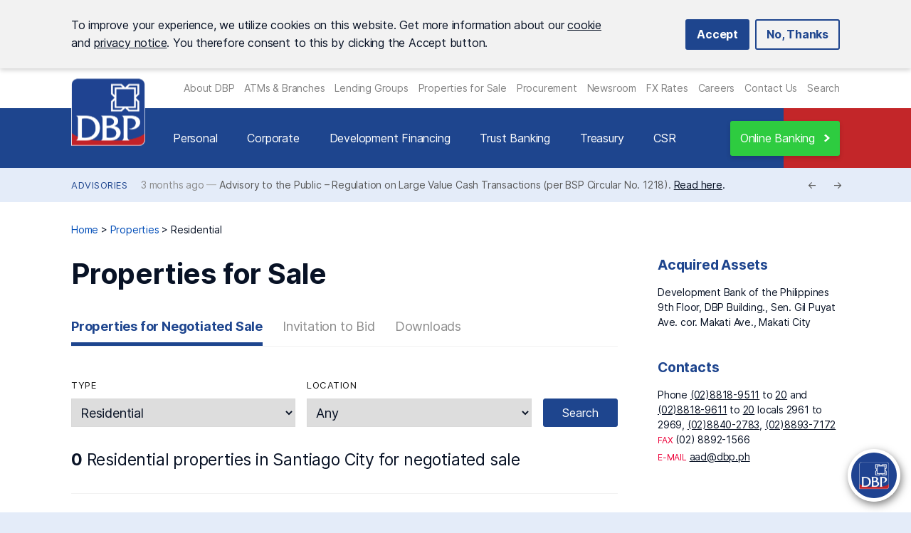

--- FILE ---
content_type: text/html; charset=UTF-8
request_url: https://www.dbp.ph/properties-for-sale/?classification=residential&location=santiago-city&post_type=properties&__ncforminfo=ycBlME91Z2eCaWKBxxg-wVLcX6TswP9cBtb8ERC6fIwYSdJCb4-vVqQACuXjh-7vVDy7Ivo_otNvtslJFSugxlVAL4pBn3-EN_pKNMLsJBE=
body_size: 108872
content:
<!doctype html>
<html lang="en-US" class="no-js">
<head>
	<meta charset="UTF-8">
	<meta name="viewport" content="width=device-width, initial-scale=1">
	<meta http-equiv="X-UA-Compatible" content="IE=edge">
	<link rel="profile" href="http://gmpg.org/xfn/11">
	<!-- Manifest added by SuperPWA - Progressive Web Apps Plugin For WordPress -->
<link rel="manifest" href="/superpwa-manifest.json">
<meta name="theme-color" content="#0056cf">
<meta name="mobile-web-app-capable" content="yes">
<meta name="apple-touch-fullscreen" content="yes">
<meta name="apple-mobile-web-app-title" content="DBP">
<meta name="application-name" content="DBP">
<meta name="apple-mobile-web-app-capable" content="yes">
<meta name="apple-mobile-web-app-status-bar-style" content="default">
<link rel="apple-touch-icon"  href="https://www.dbp.ph/wp-content/uploads/2018/11/DBP-Logo-192.png">
<link rel="apple-touch-icon" sizes="192x192" href="https://www.dbp.ph/wp-content/uploads/2018/11/DBP-Logo-192.png">
<!-- / SuperPWA.com -->
<meta name='robots' content='index, follow, max-image-preview:large, max-snippet:-1, max-video-preview:-1' />
	<style>img:is([sizes="auto" i], [sizes^="auto," i]) { contain-intrinsic-size: 3000px 1500px }</style>
	<meta name="dlm-version" content="5.1.6">
	<!-- This site is optimized with the Yoast SEO plugin v26.7 - https://yoast.com/wordpress/plugins/seo/ -->
	<title>Properties for Sale - Development Bank of the Philippines</title>
	<link rel="canonical" href="https://www.dbp.ph/classification/residential/" />
	<meta property="og:locale" content="en_US" />
	<meta property="og:type" content="website" />
	<meta property="og:url" content="https://www.dbp.ph/classification/residential/" />
	<meta property="og:site_name" content="Development Bank of the Philippines" />
	<meta name="twitter:card" content="summary_large_image" />
	<script type="application/ld+json" class="yoast-schema-graph">{"@context":"https://schema.org","@graph":[{"@type":"CollectionPage","@id":"https://www.dbp.ph/classification/residential/","url":"https://www.dbp.ph/classification/residential/","name":"","isPartOf":{"@id":"https://www.dbp.ph/#website"},"breadcrumb":{"@id":"https://www.dbp.ph/classification/residential/#breadcrumb"},"inLanguage":"en-US"},{"@type":"BreadcrumbList","@id":"https://www.dbp.ph/classification/residential/#breadcrumb","itemListElement":[{"@type":"ListItem","position":1,"name":"Home","item":"https://www.dbp.ph/"},{"@type":"ListItem","position":2,"name":"Residential"}]},{"@type":"WebSite","@id":"https://www.dbp.ph/#website","url":"https://www.dbp.ph/","name":"Development Bank of the Philippines","description":"","publisher":{"@id":"https://www.dbp.ph/#organization"},"potentialAction":[{"@type":"SearchAction","target":{"@type":"EntryPoint","urlTemplate":"https://www.dbp.ph/?s={search_term_string}"},"query-input":{"@type":"PropertyValueSpecification","valueRequired":true,"valueName":"search_term_string"}}],"inLanguage":"en-US"},{"@type":"Organization","@id":"https://www.dbp.ph/#organization","name":"Development Bank of the Philippines","url":"https://www.dbp.ph/","logo":{"@type":"ImageObject","inLanguage":"en-US","@id":"https://www.dbp.ph/#/schema/logo/image/","url":"https://www.dbp.ph/wp-content/uploads/2018/11/DBP-Logo-512.png","contentUrl":"https://www.dbp.ph/wp-content/uploads/2018/11/DBP-Logo-512.png","width":512,"height":474,"caption":"Development Bank of the Philippines"},"image":{"@id":"https://www.dbp.ph/#/schema/logo/image/"}}]}</script>
	<!-- / Yoast SEO plugin. -->


<link rel="alternate" type="application/rss+xml" title="Development Bank of the Philippines &raquo; Feed" href="https://www.dbp.ph/feed/" />
<link rel="alternate" type="application/rss+xml" title="Development Bank of the Philippines &raquo; Properties Feed" href="https://www.dbp.ph/properties-for-sale/feed/" />
<!-- DBP Font Awesome 7.0.0 is active and loaded --><link rel='stylesheet' id='fontawesome-css' href='https://www.dbp.ph/wp-content/cache/asset-cleanup/css/item/dbp-fa__fa__css__fontawesome-css-v1e5e3d8e3d0ec1187dcf5913db7b104e3cff2044.css' type='text/css' media='all' />
<link rel='stylesheet' id='fontawesome-brands-css' href='https://www.dbp.ph/wp-content/cache/asset-cleanup/css/item/dbp-fa__fa__css__brands-css-va307d81055438d255c410fcaaedad2b0d27f5b87.css' type='text/css' media='all' />
<link rel='stylesheet' id='fontawesome-solid-css' href='https://www.dbp.ph/wp-content/cache/asset-cleanup/css/item/dbp-fa__fa__css__solid-css-v523aa9c4ca27283aad3f158492cce8210242ca32.css' type='text/css' media='all' />
<link rel='stylesheet' id='fontawesome-v4-shims-css' href='https://www.dbp.ph/wp-content/cache/asset-cleanup/css/item/dbp-fa__fa__css__v4-shims-css-v19da9b97a3e99b80d24ccc6d5c1adac4e49e8489.css' type='text/css' media='all' />
<link rel='stylesheet' id='fontawesome-v4-font-face-css' href='https://www.dbp.ph/wp-content/cache/asset-cleanup/css/item/dbp-fa__fa__css__v4-font-face-css-ve4e248d1723302f34b9f6af0cd98823a33ab1eb7.css' type='text/css' media='all' />
<link rel='stylesheet' id='fontawesome-v5-font-face-css' href='https://www.dbp.ph/wp-content/cache/asset-cleanup/css/item/dbp-fa__fa__css__v5-font-face-css-v48b50fe1bbf76cf4e99beb40d86e435ece0f14a9.css' type='text/css' media='all' />
<style id='classic-theme-styles-inline-css' type='text/css'>
/*! This file is auto-generated */
.wp-block-button__link{color:#fff;background-color:#32373c;border-radius:9999px;box-shadow:none;text-decoration:none;padding:calc(.667em + 2px) calc(1.333em + 2px);font-size:1.125em}.wp-block-file__button{background:#32373c;color:#fff;text-decoration:none}
</style>
<style id='pdfemb-pdf-embedder-viewer-style-inline-css' type='text/css'>
.wp-block-pdfemb-pdf-embedder-viewer{max-width:none}

</style>
<style id='global-styles-inline-css' type='text/css'>
:root{--wp--preset--aspect-ratio--square: 1;--wp--preset--aspect-ratio--4-3: 4/3;--wp--preset--aspect-ratio--3-4: 3/4;--wp--preset--aspect-ratio--3-2: 3/2;--wp--preset--aspect-ratio--2-3: 2/3;--wp--preset--aspect-ratio--16-9: 16/9;--wp--preset--aspect-ratio--9-16: 9/16;--wp--preset--color--black: #000000;--wp--preset--color--cyan-bluish-gray: #abb8c3;--wp--preset--color--white: #ffffff;--wp--preset--color--pale-pink: #f78da7;--wp--preset--color--vivid-red: #cf2e2e;--wp--preset--color--luminous-vivid-orange: #ff6900;--wp--preset--color--luminous-vivid-amber: #fcb900;--wp--preset--color--light-green-cyan: #7bdcb5;--wp--preset--color--vivid-green-cyan: #00d084;--wp--preset--color--pale-cyan-blue: #8ed1fc;--wp--preset--color--vivid-cyan-blue: #0693e3;--wp--preset--color--vivid-purple: #9b51e0;--wp--preset--gradient--vivid-cyan-blue-to-vivid-purple: linear-gradient(135deg,rgba(6,147,227,1) 0%,rgb(155,81,224) 100%);--wp--preset--gradient--light-green-cyan-to-vivid-green-cyan: linear-gradient(135deg,rgb(122,220,180) 0%,rgb(0,208,130) 100%);--wp--preset--gradient--luminous-vivid-amber-to-luminous-vivid-orange: linear-gradient(135deg,rgba(252,185,0,1) 0%,rgba(255,105,0,1) 100%);--wp--preset--gradient--luminous-vivid-orange-to-vivid-red: linear-gradient(135deg,rgba(255,105,0,1) 0%,rgb(207,46,46) 100%);--wp--preset--gradient--very-light-gray-to-cyan-bluish-gray: linear-gradient(135deg,rgb(238,238,238) 0%,rgb(169,184,195) 100%);--wp--preset--gradient--cool-to-warm-spectrum: linear-gradient(135deg,rgb(74,234,220) 0%,rgb(151,120,209) 20%,rgb(207,42,186) 40%,rgb(238,44,130) 60%,rgb(251,105,98) 80%,rgb(254,248,76) 100%);--wp--preset--gradient--blush-light-purple: linear-gradient(135deg,rgb(255,206,236) 0%,rgb(152,150,240) 100%);--wp--preset--gradient--blush-bordeaux: linear-gradient(135deg,rgb(254,205,165) 0%,rgb(254,45,45) 50%,rgb(107,0,62) 100%);--wp--preset--gradient--luminous-dusk: linear-gradient(135deg,rgb(255,203,112) 0%,rgb(199,81,192) 50%,rgb(65,88,208) 100%);--wp--preset--gradient--pale-ocean: linear-gradient(135deg,rgb(255,245,203) 0%,rgb(182,227,212) 50%,rgb(51,167,181) 100%);--wp--preset--gradient--electric-grass: linear-gradient(135deg,rgb(202,248,128) 0%,rgb(113,206,126) 100%);--wp--preset--gradient--midnight: linear-gradient(135deg,rgb(2,3,129) 0%,rgb(40,116,252) 100%);--wp--preset--font-size--small: 13px;--wp--preset--font-size--medium: 20px;--wp--preset--font-size--large: 36px;--wp--preset--font-size--x-large: 42px;--wp--preset--spacing--20: 0.44rem;--wp--preset--spacing--30: 0.67rem;--wp--preset--spacing--40: 1rem;--wp--preset--spacing--50: 1.5rem;--wp--preset--spacing--60: 2.25rem;--wp--preset--spacing--70: 3.38rem;--wp--preset--spacing--80: 5.06rem;--wp--preset--shadow--natural: 6px 6px 9px rgba(0, 0, 0, 0.2);--wp--preset--shadow--deep: 12px 12px 50px rgba(0, 0, 0, 0.4);--wp--preset--shadow--sharp: 6px 6px 0px rgba(0, 0, 0, 0.2);--wp--preset--shadow--outlined: 6px 6px 0px -3px rgba(255, 255, 255, 1), 6px 6px rgba(0, 0, 0, 1);--wp--preset--shadow--crisp: 6px 6px 0px rgba(0, 0, 0, 1);}:where(.is-layout-flex){gap: 0.5em;}:where(.is-layout-grid){gap: 0.5em;}body .is-layout-flex{display: flex;}.is-layout-flex{flex-wrap: wrap;align-items: center;}.is-layout-flex > :is(*, div){margin: 0;}body .is-layout-grid{display: grid;}.is-layout-grid > :is(*, div){margin: 0;}:where(.wp-block-columns.is-layout-flex){gap: 2em;}:where(.wp-block-columns.is-layout-grid){gap: 2em;}:where(.wp-block-post-template.is-layout-flex){gap: 1.25em;}:where(.wp-block-post-template.is-layout-grid){gap: 1.25em;}.has-black-color{color: var(--wp--preset--color--black) !important;}.has-cyan-bluish-gray-color{color: var(--wp--preset--color--cyan-bluish-gray) !important;}.has-white-color{color: var(--wp--preset--color--white) !important;}.has-pale-pink-color{color: var(--wp--preset--color--pale-pink) !important;}.has-vivid-red-color{color: var(--wp--preset--color--vivid-red) !important;}.has-luminous-vivid-orange-color{color: var(--wp--preset--color--luminous-vivid-orange) !important;}.has-luminous-vivid-amber-color{color: var(--wp--preset--color--luminous-vivid-amber) !important;}.has-light-green-cyan-color{color: var(--wp--preset--color--light-green-cyan) !important;}.has-vivid-green-cyan-color{color: var(--wp--preset--color--vivid-green-cyan) !important;}.has-pale-cyan-blue-color{color: var(--wp--preset--color--pale-cyan-blue) !important;}.has-vivid-cyan-blue-color{color: var(--wp--preset--color--vivid-cyan-blue) !important;}.has-vivid-purple-color{color: var(--wp--preset--color--vivid-purple) !important;}.has-black-background-color{background-color: var(--wp--preset--color--black) !important;}.has-cyan-bluish-gray-background-color{background-color: var(--wp--preset--color--cyan-bluish-gray) !important;}.has-white-background-color{background-color: var(--wp--preset--color--white) !important;}.has-pale-pink-background-color{background-color: var(--wp--preset--color--pale-pink) !important;}.has-vivid-red-background-color{background-color: var(--wp--preset--color--vivid-red) !important;}.has-luminous-vivid-orange-background-color{background-color: var(--wp--preset--color--luminous-vivid-orange) !important;}.has-luminous-vivid-amber-background-color{background-color: var(--wp--preset--color--luminous-vivid-amber) !important;}.has-light-green-cyan-background-color{background-color: var(--wp--preset--color--light-green-cyan) !important;}.has-vivid-green-cyan-background-color{background-color: var(--wp--preset--color--vivid-green-cyan) !important;}.has-pale-cyan-blue-background-color{background-color: var(--wp--preset--color--pale-cyan-blue) !important;}.has-vivid-cyan-blue-background-color{background-color: var(--wp--preset--color--vivid-cyan-blue) !important;}.has-vivid-purple-background-color{background-color: var(--wp--preset--color--vivid-purple) !important;}.has-black-border-color{border-color: var(--wp--preset--color--black) !important;}.has-cyan-bluish-gray-border-color{border-color: var(--wp--preset--color--cyan-bluish-gray) !important;}.has-white-border-color{border-color: var(--wp--preset--color--white) !important;}.has-pale-pink-border-color{border-color: var(--wp--preset--color--pale-pink) !important;}.has-vivid-red-border-color{border-color: var(--wp--preset--color--vivid-red) !important;}.has-luminous-vivid-orange-border-color{border-color: var(--wp--preset--color--luminous-vivid-orange) !important;}.has-luminous-vivid-amber-border-color{border-color: var(--wp--preset--color--luminous-vivid-amber) !important;}.has-light-green-cyan-border-color{border-color: var(--wp--preset--color--light-green-cyan) !important;}.has-vivid-green-cyan-border-color{border-color: var(--wp--preset--color--vivid-green-cyan) !important;}.has-pale-cyan-blue-border-color{border-color: var(--wp--preset--color--pale-cyan-blue) !important;}.has-vivid-cyan-blue-border-color{border-color: var(--wp--preset--color--vivid-cyan-blue) !important;}.has-vivid-purple-border-color{border-color: var(--wp--preset--color--vivid-purple) !important;}.has-vivid-cyan-blue-to-vivid-purple-gradient-background{background: var(--wp--preset--gradient--vivid-cyan-blue-to-vivid-purple) !important;}.has-light-green-cyan-to-vivid-green-cyan-gradient-background{background: var(--wp--preset--gradient--light-green-cyan-to-vivid-green-cyan) !important;}.has-luminous-vivid-amber-to-luminous-vivid-orange-gradient-background{background: var(--wp--preset--gradient--luminous-vivid-amber-to-luminous-vivid-orange) !important;}.has-luminous-vivid-orange-to-vivid-red-gradient-background{background: var(--wp--preset--gradient--luminous-vivid-orange-to-vivid-red) !important;}.has-very-light-gray-to-cyan-bluish-gray-gradient-background{background: var(--wp--preset--gradient--very-light-gray-to-cyan-bluish-gray) !important;}.has-cool-to-warm-spectrum-gradient-background{background: var(--wp--preset--gradient--cool-to-warm-spectrum) !important;}.has-blush-light-purple-gradient-background{background: var(--wp--preset--gradient--blush-light-purple) !important;}.has-blush-bordeaux-gradient-background{background: var(--wp--preset--gradient--blush-bordeaux) !important;}.has-luminous-dusk-gradient-background{background: var(--wp--preset--gradient--luminous-dusk) !important;}.has-pale-ocean-gradient-background{background: var(--wp--preset--gradient--pale-ocean) !important;}.has-electric-grass-gradient-background{background: var(--wp--preset--gradient--electric-grass) !important;}.has-midnight-gradient-background{background: var(--wp--preset--gradient--midnight) !important;}.has-small-font-size{font-size: var(--wp--preset--font-size--small) !important;}.has-medium-font-size{font-size: var(--wp--preset--font-size--medium) !important;}.has-large-font-size{font-size: var(--wp--preset--font-size--large) !important;}.has-x-large-font-size{font-size: var(--wp--preset--font-size--x-large) !important;}
:where(.wp-block-post-template.is-layout-flex){gap: 1.25em;}:where(.wp-block-post-template.is-layout-grid){gap: 1.25em;}
:where(.wp-block-columns.is-layout-flex){gap: 2em;}:where(.wp-block-columns.is-layout-grid){gap: 2em;}
:root :where(.wp-block-pullquote){font-size: 1.5em;line-height: 1.6;}
</style>
<link rel='stylesheet' id='contact-form-7-css' href='https://www.dbp.ph/wp-content/cache/asset-cleanup/css/item/contact-form-7__includes__css__styles-css-v1d69c0b5b03ace9804daf4ba4e10515e0122fd8d.css' type='text/css' media='all' />
<link rel='stylesheet' id='debby-chat-style-css' href='https://www.dbp.ph/wp-content/cache/asset-cleanup/css/item/dbp-debby-chat-1-3-9__dbp-debby-chat-css-vf59f102c62fb8c472a37541e4e7fdcea09ca1ee5.css' type='text/css' media='all' />
<link rel='stylesheet' id='dbp-style-css' href='https://www.dbp.ph/wp-content/cache/asset-cleanup/css/item/dbptwentythree__style-css-v67b318bbe9a7a14f5b698dc05f32f3139ba4ee70.css' type='text/css' media='all' />
<link rel='stylesheet' id='pushy-style-css' href='https://www.dbp.ph/wp-content/cache/asset-cleanup/css/item/dbptwentythree__assets__pushy__css__pushy-css-vcff59499dc709b9712cdd0ca3129711ace887fc0.css' type='text/css' media='all' />
<link rel='stylesheet' id='hamburger-style-css' href='https://www.dbp.ph/wp-content/themes/dbptwentythree/assets/hamburger/dist/hamburgers.min.css?ver=1.0.0' type='text/css' media='all' />
<link rel='stylesheet' id='slick-css' href='https://www.dbp.ph/wp-content/cache/asset-cleanup/css/item/dbptwentythree__assets__slick__slick-css-vda4547748fed2cebe1e3da4a787b086d5ef4cd3b.css' type='text/css' media='all' />
<link rel='stylesheet' id='slick-theme-css' href='https://www.dbp.ph/wp-content/cache/asset-cleanup/css/item/dbptwentythree__assets__slick__slick-theme-css-vebacdeceb6090995c6daa298d2d4a184cb3125a5.css' type='text/css' media='all' />
<link rel='stylesheet' id='dbp-accordion-css' href='https://www.dbp.ph/wp-content/cache/asset-cleanup/css/item/dbp-extensions__assets__css__dbp-accordion-css-va2dcf5b6bd1e4f447482bafce8fe70d847cd84d9.css' type='text/css' media='all' />
<link rel='stylesheet' id='popup-css-css' href='https://www.dbp.ph/wp-content/cache/asset-cleanup/css/item/dbptwentythree__assets__magnetic-popup__magnific-popup-css-v0b2cb4dd8d9ee093d6d33dda34122e54a5e71356.css' type='text/css' media='all' />
<link rel='stylesheet' id='taxonomy-styles-css' href='https://www.dbp.ph/wp-content/cache/asset-cleanup/css/item/dbp-taxonomy-filter__css__taxonomy-filter-css-va8281de1ea20ceec8b66e7025d46c775e7a51342.css' type='text/css' media='all' />
<script type="text/javascript" src="https://www.dbp.ph/wp-includes/js/jquery/jquery.min.js?ver=3.7.1" id="jquery-core-js"></script>
<script type="text/javascript" src="https://www.dbp.ph/wp-includes/js/jquery/jquery-migrate.min.js?ver=3.4.1" id="jquery-migrate-js"></script>
<script type="text/javascript" id="dbp-cf7-security-url-filter-js-extra">
/* <![CDATA[ */
var dbpCF7SecurityUrlFilter = {"notificationMessage":"URL detected and removed for security.","showNotifications":"1","debug":""};
/* ]]> */
</script>
<script type="text/javascript" src="https://www.dbp.ph/wp-content/cache/asset-cleanup/js/item/dbp-cf7-security__modules__url-filter__js__url-filter-js-v870ca72f0a45fc9244a661949afb31dd52a4a0a6.js" id="dbp-cf7-security-url-filter-js"></script>
<link rel="https://api.w.org/" href="https://www.dbp.ph/wp-json/" />	<link rel="apple-touch-icon" sizes="57x57" href="/apple-icon-57x57.png">
	<link rel="apple-touch-icon" sizes="60x60" href="/apple-icon-60x60.png">
	<link rel="apple-touch-icon" sizes="72x72" href="/apple-icon-72x72.png">
	<link rel="apple-touch-icon" sizes="76x76" href="/apple-icon-76x76.png">
	<link rel="apple-touch-icon" sizes="114x114" href="/apple-icon-114x114.png">
	<link rel="apple-touch-icon" sizes="120x120" href="/apple-icon-120x120.png">
	<link rel="apple-touch-icon" sizes="144x144" href="/apple-icon-144x144.png">
	<link rel="apple-touch-icon" sizes="152x152" href="/apple-icon-152x152.png">
	<link rel="apple-touch-icon" sizes="180x180" href="/apple-icon-180x180.png">
	<link rel="icon" type="image/png" sizes="192x192"  href="/android-icon-192x192.png">
	<link rel="icon" type="image/png" sizes="32x32" href="/favicon-32x32.png">
	<link rel="icon" type="image/png" sizes="96x96" href="/favicon-96x96.png">
	<link rel="icon" type="image/png" sizes="16x16" href="/favicon-16x16.png">
	<!-- Google Tag Manager -->
	<script>(function(w,d,s,l,i){w[l]=w[l]||[];w[l].push({'gtm.start':
	new Date().getTime(),event:'gtm.js'});var f=d.getElementsByTagName(s)[0],
	j=d.createElement(s),dl=l!='dataLayer'?'&l='+l:'';j.async=true;j.src=
	'https://www.googletagmanager.com/gtm.js?id='+i+dl;f.parentNode.insertBefore(j,f);
	})(window,document,'script','dataLayer','GTM-M3V7JWD');</script>
	<!-- End Google Tag Manager -->
</head>

<body class="archive post-type-archive post-type-archive-properties wp-theme-dbptwentythree bg--primary-l-ultra classification-residential hfeed">
<!-- Google Tag Manager (noscript) -->
<noscript><iframe src="https://www.googletagmanager.com/ns.html?id=GTM-M3V7JWD"
height="0" width="0" style="display:none;visibility:hidden"></iframe></noscript>
<!-- End Google Tag Manager (noscript) -->
	<nav class="dbp pushy pushy-right" data-focus="#first-link">
		<div class="pushy-content">
			<div class="mobile-top-menu-container"><ul id="mobile-primary-menu" class="menu"><li id="menu-item-53" class="menu-item menu-item-type-post_type menu-item-object-page menu-item-53"><a href="https://www.dbp.ph/personal-banking/">Personal</a></li>
<li id="menu-item-51" class="menu-item menu-item-type-post_type menu-item-object-page menu-item-51"><a href="https://www.dbp.ph/corporate-and-institutional-banking/">Corporate</a></li>
<li id="menu-item-52" class="menu-item menu-item-type-post_type menu-item-object-page menu-item-52"><a href="https://www.dbp.ph/developmental-banking/">Development Financing</a></li>
<li id="menu-item-2215" class="menu-item menu-item-type-custom menu-item-object-custom menu-item-has-children menu-item-2215 pushy-submenu pushy-submenu-closed"><a href="#">Trust Banking</a>
<ul class="sub-menu">
	<li id="menu-item-2584" class="menu-item menu-item-type-post_type menu-item-object-page menu-item-2584"><a href="https://www.dbp.ph/corporate-and-institutional-banking/trust-banking-for-institutional-clients/">Trust Banking for Institutional Clients</a></li>
	<li id="menu-item-2585" class="menu-item menu-item-type-post_type menu-item-object-page menu-item-2585"><a href="https://www.dbp.ph/personal-banking/trust-banking-for-individual-clients/">Trust Banking for Individual Clients</a></li>
</ul>
</li>
<li id="menu-item-2216" class="menu-item menu-item-type-post_type menu-item-object-page menu-item-2216"><a href="https://www.dbp.ph/treasury-products/">Treasury</a></li>
<li id="menu-item-27560" class="menu-item menu-item-type-post_type menu-item-object-page menu-item-27560"><a href="https://www.dbp.ph/corporate-social-responsibility-programs/">CSR</a></li>
<li id="menu-item-54" class="menu-item menu-item-type-custom menu-item-object-custom menu-item-has-children menu-item-54 pushy-submenu pushy-submenu-closed"><a href="#">Online Banking</a>
<ul class="sub-menu">
	<li id="menu-item-55" class="menu-item menu-item-type-custom menu-item-object-custom menu-item-55"><a rel="nofollow" href="https://www.bancnetonline.com/BancnetWeb/login.do">DBP EC Banking</a></li>
	<li id="menu-item-56" class="menu-item menu-item-type-custom menu-item-object-custom menu-item-56"><a href="https://digitalbanking.devbnkphl.com/fo/login">DBP Digital Banking Portal</a></li>
	<li id="menu-item-57" class="menu-item menu-item-type-custom menu-item-object-custom menu-item-57"><a rel="nofollow" href="https://www.bancnetonline.com/egov/login.egov">eGOV (Philhealth, Pag-ibig)</a></li>
	<li id="menu-item-58" class="menu-item menu-item-type-custom menu-item-object-custom menu-item-58"><a href="https://eps.devbankphil.com.ph/">BIR e-Payment</a></li>
	<li id="menu-item-35029" class="menu-item menu-item-type-post_type menu-item-object-page menu-item-35029"><a href="https://www.dbp.ph/personal-banking/online-banking/eps-registration/">EPS Registration</a></li>
</ul>
</li>
</ul></div>			<div class="mobile-secondary-menu-container"><ul id="mobile-secondary-menu" class="menu"><li id="menu-item-27437" class="menu-item menu-item-type-post_type menu-item-object-page menu-item-27437"><a href="https://www.dbp.ph/about-dbp/">About DBP</a></li>
<li id="menu-item-113" class="menu-item menu-item-type-post_type menu-item-object-page menu-item-113"><a href="https://www.dbp.ph/contact-us/atm-branches/">ATMs &amp; Branches</a></li>
<li id="menu-item-3863" class="menu-item menu-item-type-post_type menu-item-object-page menu-item-3863"><a href="https://www.dbp.ph/lending-groups/">Lending Groups</a></li>
<li id="menu-item-118644" class="menu-item menu-item-type-custom menu-item-object-custom menu-item-118644"><a href="https://www.dbp.ph/properties-for-sale">Properties for Sale</a></li>
<li id="menu-item-119875" class="menu-item menu-item-type-custom menu-item-object-custom menu-item-119875"><a href="https://www.dbp.ph/procurement/">Procurement</a></li>
<li id="menu-item-241" class="menu-item menu-item-type-post_type_archive menu-item-object-newsroom menu-item-241"><a href="https://www.dbp.ph/newsroom/">Newsroom</a></li>
<li id="menu-item-5120" class="menu-item menu-item-type-post_type menu-item-object-page menu-item-5120"><a href="https://www.dbp.ph/foreign-exchange-rates/">FX Rates</a></li>
<li id="menu-item-101" class="menu-item menu-item-type-custom menu-item-object-custom menu-item-101"><a href="https://careers.devbnkphl.com/">Careers</a></li>
<li id="menu-item-119" class="menu-item menu-item-type-post_type menu-item-object-page menu-item-119"><a href="https://www.dbp.ph/contact-us/">Contact Us</a></li>
<li id="menu-item-26712" class="menu-item menu-item-type-custom menu-item-object-custom menu-item-26712"><a href="#" class="header-search"><i></i> Search</a></li>
</ul></div>		</div>
	</nav>
	<div id="page" class="site">
		<a class="skip-link screen-reader-text" href="#content">Skip to content</a>	
		<nav id="site-secondary-navigation" class="secondary-navigation">
			<div class="menu-secondary-menu-container"><ul id="secondary-menu" class="menu"><li class="menu-item menu-item-type-post_type menu-item-object-page menu-item-27437"><a href="https://www.dbp.ph/about-dbp/">About DBP</a></li>
<li class="menu-item menu-item-type-post_type menu-item-object-page menu-item-113"><a href="https://www.dbp.ph/contact-us/atm-branches/">ATMs &amp; Branches</a></li>
<li class="menu-item menu-item-type-post_type menu-item-object-page menu-item-3863"><a href="https://www.dbp.ph/lending-groups/">Lending Groups</a></li>
<li class="menu-item menu-item-type-custom menu-item-object-custom menu-item-118644"><a href="https://www.dbp.ph/properties-for-sale">Properties for Sale</a></li>
<li class="menu-item menu-item-type-custom menu-item-object-custom menu-item-119875"><a href="https://www.dbp.ph/procurement/">Procurement</a></li>
<li class="menu-item menu-item-type-post_type_archive menu-item-object-newsroom menu-item-241"><a href="https://www.dbp.ph/newsroom/">Newsroom</a></li>
<li class="menu-item menu-item-type-post_type menu-item-object-page menu-item-5120"><a href="https://www.dbp.ph/foreign-exchange-rates/">FX Rates</a></li>
<li class="menu-item menu-item-type-custom menu-item-object-custom menu-item-101"><a href="https://careers.devbnkphl.com/">Careers</a></li>
<li class="menu-item menu-item-type-post_type menu-item-object-page menu-item-119"><a href="https://www.dbp.ph/contact-us/">Contact Us</a></li>
<li class="menu-item menu-item-type-custom menu-item-object-custom menu-item-26712"><a href="#" class="header-search"><i></i> Search</a></li>
</ul></div>				
		</nav>
		<header id="masthead" class="site-header">
			<div class="site-header-container">
				<div class="site-branding">
													<p class="site-title"><a href="https://www.dbp.ph/" rel="home" class="ir" title="Back to the homepage">Development Bank of the Philippines</a></p>
											</div><!-- .site-branding -->

				<nav id="site-navigation" class="main-navigation">
					<button class="hamburger hamburger--slider" type="button" aria-label="Site Navigation">
						<span class="hamburger-box">
						<span class="hamburger-inner"></span>
						</span>
					</button>
					<div class="menu-top-menu-container"><ul id="primary-menu" class="menu"><li class="menu-item menu-item-type-post_type menu-item-object-page menu-item-53"><a href="https://www.dbp.ph/personal-banking/">Personal</a></li>
<li class="menu-item menu-item-type-post_type menu-item-object-page menu-item-51"><a href="https://www.dbp.ph/corporate-and-institutional-banking/">Corporate</a></li>
<li class="menu-item menu-item-type-post_type menu-item-object-page menu-item-52"><a href="https://www.dbp.ph/developmental-banking/">Development Financing</a></li>
<li class="menu-item menu-item-type-custom menu-item-object-custom menu-item-has-children menu-item-2215"><a href="#" class="with-dropdown">Trust Banking</a>
<ul class="sub-menu">
	<li class="menu-item menu-item-type-post_type menu-item-object-page menu-item-2584"><a href="https://www.dbp.ph/corporate-and-institutional-banking/trust-banking-for-institutional-clients/">Trust Banking for Institutional Clients</a></li>
	<li class="menu-item menu-item-type-post_type menu-item-object-page menu-item-2585"><a href="https://www.dbp.ph/personal-banking/trust-banking-for-individual-clients/">Trust Banking for Individual Clients</a></li>
</ul>
</li>
<li class="menu-item menu-item-type-post_type menu-item-object-page menu-item-2216"><a href="https://www.dbp.ph/treasury-products/">Treasury</a></li>
<li class="menu-item menu-item-type-post_type menu-item-object-page menu-item-27560"><a href="https://www.dbp.ph/corporate-social-responsibility-programs/">CSR</a></li>
<li class="menu-item menu-item-type-custom menu-item-object-custom menu-item-has-children menu-item-54"><a href="#" class="btn btn-online-banking btn--medium btn--other-color-1 btn--shadow with-dropdown">Online Banking</a>
<ul class="sub-menu">
	<li class="menu-item menu-item-type-custom menu-item-object-custom menu-item-55"><a rel="nofollow" href="https://www.bancnetonline.com/BancnetWeb/login.do">DBP EC Banking</a></li>
	<li class="menu-item menu-item-type-custom menu-item-object-custom menu-item-56"><a href="https://digitalbanking.devbnkphl.com/fo/login">DBP Digital Banking Portal</a></li>
	<li class="menu-item menu-item-type-custom menu-item-object-custom menu-item-57"><a rel="nofollow" href="https://www.bancnetonline.com/egov/login.egov">eGOV (Philhealth, Pag-ibig)</a></li>
	<li class="menu-item menu-item-type-custom menu-item-object-custom menu-item-58"><a href="https://eps.devbankphil.com.ph/">BIR e-Payment</a></li>
	<li class="menu-item menu-item-type-post_type menu-item-object-page menu-item-35029"><a href="https://www.dbp.ph/personal-banking/online-banking/eps-registration/">EPS Registration</a></li>
</ul>
</li>
</ul></div>				</nav><!-- #site-navigation -->
			</div>
		</header><!-- #masthead -->

		<div id="content" class="site-content">
			<div class="pst-advisory">
				<div class="container">
					<div class="advisory-section"><a href="https://www.dbp.ph/advisory/" class="advisory-archive-link"><span class="section-title section-title_advisory">Advisories</span></a><div class="advisory-slider"><div class="advisory-slide" data-date="2025-12-22 09:12:08"> <span class="relative-date color--base-lr"></span> <span class="color--base-lr">&mdash;</span> <span class="slide-right webaim-base-alt">Advisory on December/January Holidays.</span> <a href="https://www.dbp.ph/advisory/advisory-on-december-january-holidays/">Read here</a>.</div><div class="advisory-slide" data-date="2025-10-08 10:52:39"> <span class="relative-date color--base-lr"></span> <span class="color--base-lr">&mdash;</span> <span class="slide-right webaim-base-alt">Advisory to the Public &#8211; Regulation on Large Value Cash Transactions (per BSP Circular No. 1218).</span> <a href="https://www.dbp.ph/advisory/advisory-to-the-public-regulation-on-large-value-cash-transactions-per-bsp-circular-no-1218/">Read here</a>.</div><div class="advisory-slide" data-date="2025-10-08 10:50:34"> <span class="relative-date color--base-lr"></span> <span class="color--base-lr">&mdash;</span> <span class="slide-right webaim-base-alt">Client Advisory on System Maintenance on October 19, 2025.</span> <a href="https://www.dbp.ph/advisory/client-advisory-on-system-maintenance-on-october-19-2025/">Read here</a>.</div><div class="advisory-slide" data-date="2025-09-24 18:58:11"> <span class="relative-date color--base-lr"></span> <span class="color--base-lr">&mdash;</span> <span class="slide-right webaim-base-alt">BancNet System Maintenance Advisory (as of September 24, 2025).</span> <a href="https://www.dbp.ph/advisory/bancnet-system-maintenance-advisory-as-of-september-24-2025/">Read here</a>.</div><div class="advisory-slide" data-date="2025-09-22 12:27:53"> <span class="relative-date color--base-lr"></span> <span class="color--base-lr">&mdash;</span> <span class="slide-right webaim-base-alt">BancNet System Maintenance Advisory (as of September 22, 2025).</span> <a href="https://www.dbp.ph/advisory/bancnet-system-maintenance-advisory-as-of-september-22-2025/">Read here</a>.</div></div><div class="custom-slick-nav"><a href="#" class="custom-slick-prev">←</a><a href="#" class="custom-slick-next">→</a></div></div>				</div>				
			</div>
								<div class="container breadcrumb">
				<span property="itemListElement" typeof="ListItem"><a property="item" typeof="WebPage" title="Go to Development Bank of the Philippines." href="https://www.dbp.ph" class="home"><span property="name">Home</span></a><meta property="position" content="1"></span> &gt; <span property="itemListElement" typeof="ListItem"><a property="item" typeof="WebPage" title="Go to Properties." href="https://www.dbp.ph/properties-for-sale/" class="archive post-properties-archive" ><span property="name">Properties</span></a><meta property="position" content="2"></span> &gt; <span property="itemListElement" typeof="ListItem"><span property="name" class="archive taxonomy classification current-item">Residential</span><meta property="url" content="https://www.dbp.ph/classification/residential/"><meta property="position" content="3"></span>			</div>
					
<div class="container archive-content-container">
	<div id="primary" class="content-area">
		<main id="main" class="site-main">
			<header class="entry-header">
					<h1 class="entry-title slide-bottom">Properties for Sale</h1>
			</header><!-- .entry-header -->
				<div class="link-tabs-container">
		<ul id="dbp-property-tabs" class="link-tabs page-tabs">
			<li data-page-slug="post-type-archive-properties" class="page-tab-item">
				<a href="https://www.dbp.ph/properties-for-sale/">Properties for Negotiated Sale</a>
			</li>
			<li data-page-slug="page-properties-for-sale-invitation-to-bid" class="page-tab-item">
				<a href="https://www.dbp.ph/properties-for-sale-invitation-to-bid/">Invitation to Bid</a>
			</li>
			<li data-page-slug="page-properties-for-sale-downloads" class="page-tab-item">
				<a href="https://www.dbp.ph/properties-for-sale-downloads/">Downloads</a>
			</li>
		</ul>
	</div>
	
			<div id="properties-list">
						<form id="property-filters" action="https://www.dbp.ph/properties-for-sale/" method="get">
			<!-- Classification Dropdown -->
			<label for="classification">Type</label>
			<select name="classification" id="classification">
				<option value="">Any</option>
				string(11) "residential"
									<option value="agricultural"
											>
						Agricultural					</option>
									<option value="agro-residential"
											>
						Agro-Residential					</option>
									<option value="agro-residential-industrial"
											>
						Agro-Residential-Industrial					</option>
									<option value="agro-residnetial-industrial"
											>
						Agro-Residnetial-Industrial					</option>
									<option value="chattel"
											>
						Chattel					</option>
									<option value="commercial"
											>
						Commercial					</option>
									<option value="commercial-industrial"
											>
						Commercial-Industrial					</option>
									<option value="commercial-residential"
											>
						Commercial-Residential					</option>
									<option value="industrial"
											>
						Industrial					</option>
									<option value="residential"
						 selected='selected'					>
						Residential					</option>
									<option value="residential-commercial"
											>
						Residential-Commercial					</option>
							</select>
			<!-- Location Dropdown -->
			<label for="location">Location</label>
			<select name="location" id="location">
				<option value="">Any</option>
														<option value="abra"
											>
						Abra					</option>
										<option value="aklan"
											>
						Aklan					</option>
										<option value="albay"
											>
						Albay					</option>
										<option value="allen"
											>
						Allen					</option>
										<option value="antipolo"
											>
						Antipolo					</option>
										<option value="antique"
											>
						Antique					</option>
										<option value="aparri"
											>
						Aparri					</option>
										<option value="aurora"
											>
						Aurora					</option>
										<option value="bacolod-city"
											>
						Bacolod City					</option>
										<option value="bacolor"
											>
						Bacolor					</option>
										<option value="ballesteros"
											>
						Ballesteros					</option>
										<option value="banga"
											>
						Banga					</option>
										<option value="barotac-nuevo"
											>
						Barotac Nuevo					</option>
										<option value="basilan"
											>
						Basilan					</option>
										<option value="bataan"
											>
						Bataan					</option>
										<option value="batangas"
											>
						Batangas					</option>
										<option value="bukidnon"
											>
						Bukidnon					</option>
										<option value="bulacan"
											>
						Bulacan					</option>
										<option value="cabanatuan-city"
											>
						Cabanatuan City					</option>
										<option value="cabanglasan"
											>
						Cabanglasan					</option>
										<option value="cabatuan"
											>
						Cabatuan					</option>
										<option value="cagayan"
											>
						Cagayan					</option>
										<option value="calamba-city"
											>
						Calamba City					</option>
										<option value="camarines-norte"
											>
						Camarines Norte					</option>
										<option value="catanduanes"
											>
						Catanduanes					</option>
										<option value="cavite"
											>
						Cavite					</option>
										<option value="cebu"
											>
						Cebu					</option>
										<option value="cotabato"
											>
						Cotabato					</option>
										<option value="dagupan-city"
											>
						Dagupan City					</option>
										<option value="davao-city"
											>
						Davao City					</option>
										<option value="davao-del-norte"
											>
						Davao Del Norte					</option>
										<option value="davao-del-sur"
											>
						Davao Del Sur					</option>
										<option value="davao-oriental"
											>
						Davao Oriental					</option>
										<option value="duenas"
											>
						Duenas					</option>
										<option value="ilagan"
											>
						Ilagan					</option>
										<option value="ilocos-sur"
											>
						Ilocos Sur					</option>
										<option value="iloilo"
											>
						Iloilo					</option>
										<option value="isabela"
											>
						Isabela					</option>
										<option value="jose-panganiban"
											>
						Jose Panganiban					</option>
										<option value="kabasalan"
											>
						Kabasalan					</option>
										<option value="la-union"
											>
						La Union					</option>
										<option value="laguna"
											>
						Laguna					</option>
										<option value="lanao-del-norte"
											>
						Lanao Del Norte					</option>
										<option value="lanao-del-sur"
											>
						Lanao del Sur					</option>
										<option value="lantapan"
											>
						Lantapan					</option>
										<option value="legazpi"
											>
						Legazpi					</option>
										<option value="leyte"
											>
						Leyte					</option>
										<option value="libungan"
											>
						Libungan					</option>
										<option value="ma-aurora"
											>
						Ma. Aurora					</option>
										<option value="maguindanao"
											>
						Maguindanao					</option>
										<option value="manaoag"
											>
						Manaoag					</option>
										<option value="manila-city"
											>
						Manila City					</option>
										<option value="maramag"
											>
						Maramag					</option>
										<option value="masbate"
											>
						Masbate					</option>
										<option value="metro-manila"
											>
						Metro Manila					</option>
										<option value="mexico"
											>
						Mexico					</option>
										<option value="misamis-occidental"
											>
						Misamis Occidental					</option>
										<option value="negros-occidental"
											>
						Negros Occidental					</option>
										<option value="new-corella"
											>
						New Corella					</option>
										<option value="north-cotabato"
											>
						North Cotabato					</option>
										<option value="northern-samar"
											>
						Northern Samar					</option>
										<option value="nueva-ecija"
											>
						Nueva Ecija					</option>
										<option value="nueva-vizcaya"
											>
						Nueva Vizcaya					</option>
										<option value="occidental-mindoro"
											>
						Occidental Mindoro					</option>
										<option value="oriental-mindoro"
											>
						Oriental Mindoro					</option>
										<option value="pampanga"
											>
						Pampanga					</option>
										<option value="panabo-city"
											>
						Panabo City					</option>
										<option value="pangasinan"
											>
						Pangasinan					</option>
										<option value="pavia"
											>
						Pavia					</option>
										<option value="pidigan"
											>
						Pidigan					</option>
										<option value="quezon-2"
											>
						Quezon					</option>
										<option value="rizal-2"
											>
						Rizal					</option>
										<option value="romblon"
											>
						Romblon					</option>
										<option value="sablayan"
											>
						Sablayan					</option>
										<option value="samar"
											>
						Samar					</option>
										<option value="san-fernando-city"
											>
						San Fernando CIty					</option>
										<option value="san-jose-city"
											>
						San Jose City					</option>
										<option value="san-mateo"
											>
						San Mateo					</option>
										<option value="san-pedro"
											>
						San Pedro					</option>
										<option value="sarangani"
											>
						Sarangani					</option>
										<option value="siquijor"
											>
						Siquijor					</option>
										<option value="sorsogon"
											>
						Sorsogon					</option>
										<option value="sorsogon-city"
											>
						Sorsogon City					</option>
										<option value="south-cotabato"
											>
						South Cotabato					</option>
										<option value="sta-margarita"
											>
						Sta. Margarita					</option>
										<option value="sultan-kudarat-2"
											>
						Sultan Kudarat					</option>
										<option value="sulu"
											>
						Sulu					</option>
										<option value="surigao-city"
											>
						Surigao City					</option>
										<option value="surigao-del-norte"
											>
						Surigao Del Norte					</option>
										<option value="tarlac"
											>
						Tarlac					</option>
										<option value="western-samar"
											>
						Western Samar					</option>
										<option value="zamboanga-del-norte"
											>
						Zamboanga del Norte					</option>
										<option value="zamboanga-del-sur"
											>
						Zamboanga del Sur					</option>
										<option value="zamboanga-sibugay"
											>
						Zamboanga Sibugay					</option>
								</select>
			<!-- Search Button -->
			<input type="submit" value="Search">
			<input type="hidden" name="post_type" value="properties">
		<input type="hidden" name="__ncforminfo" value="[base64]"/></form>
		<!-- // The Results Text. -->
		<p class="filter-results properties-filter-results"><span class="results-meta total-entries-meta meta">0</span> <span class="results-meta classification-meta meta">Residential</span> properties in <span class="results-meta location-meta meta">Santiago City</span> for negotiated sale</p>
				</div><!-- #properties-list -->
		
		<div class="browse-properties"><h2 class="dbp-section-title">Browse Properties</h2><div id="properties-per-region" class="property-lots"><ul class="agricultural-lots"><li><a href="https://www.dbp.ph/properties-for-sale/?classification=agricultural&location=antipolo&post_type=properties&__ncforminfo=x0pXdAgXLmAgOwvNkycFKaWOoal96n40szBQvIQ0KaaH5_givze9AUcAHKZ8osJ-gPuNIEvgmNIkC9pMQm9ZbsQdY5940i1mw1q1gW4MwiI=">Agricultural lots in Antipolo</a></li><li><a href="https://www.dbp.ph/properties-for-sale/?classification=agricultural&location=aparri&post_type=properties&__ncforminfo=x0pXdAgXLmAgOwvNkycFKaWOoal96n402quCnyhoOKNzgs0CRVVIUxp9gFMPSE2Qn4_imLREw5Ee-Xhdh-Xj6YI5LAZsLjFblxfcE6SFd3M=">Agricultural lots in Aparri</a></li><li><a href="https://www.dbp.ph/properties-for-sale/?classification=agricultural&location=basilan&post_type=properties&__ncforminfo=x0pXdAgXLmAgOwvNkycFKaWOoal96n405qSS4wO30gf1WvIr8qVVr5wP2ybv03NIwTjJxoGwMcHH7MhBDDes34YPz0_ocL7wg6relU62qoU=">Agricultural lots in Basilan</a></li><li><a href="https://www.dbp.ph/properties-for-sale/?classification=agricultural&location=bukidnon&post_type=properties&__ncforminfo=x0pXdAgXLmAgOwvNkycFKaWOoal96n40iX4W7CMILjCo4IP-9mtFjZ4L4PqSHvSejRiNuhdJvDNI-R_dRcVtdxrkMhJcHVuuKo0x3fTezlE=">Agricultural lots in Bukidnon</a></li><li><a href="https://www.dbp.ph/properties-for-sale/?classification=agricultural&location=bulacan&post_type=properties&__ncforminfo=x0pXdAgXLmAgOwvNkycFKaWOoal96n40eGfzdmXl42F7X-sG9VyYgrSCdR8A1HJLJBfSXbJAJl1dqCAppH_wZimJ80_mB7BjsWjBcPy7bIM=">Agricultural lots in Bulacan</a></li><li><a href="https://www.dbp.ph/properties-for-sale/?classification=agricultural&location=cabanglasan&post_type=properties&__ncforminfo=x0pXdAgXLmAgOwvNkycFKaWOoal96n40W-1s6Xs2J7DZfq6fwxYlqCh5iPTgOb5rjLvklVD_wFJP21C_pM_HXPqTKr04uS3q3RIBfPVcBhU=">Agricultural lots in Cabanglasan</a></li><li><a href="https://www.dbp.ph/properties-for-sale/?classification=agricultural&location=cabatuan&post_type=properties&__ncforminfo=x0pXdAgXLmAgOwvNkycFKaWOoal96n40payauJ5tkmFCZW4_gsUXADmO6_bdr6n53rMYmHneQyyNKJyJq1KQPgzdPswT5a-bxqFhF-SLhfI=">Agricultural lots in Cabatuan</a></li><li><a href="https://www.dbp.ph/properties-for-sale/?classification=agricultural&location=cagayan&post_type=properties&__ncforminfo=x0pXdAgXLmAgOwvNkycFKaWOoal96n40manAswrOvPkNHYVBdYwVnTSBEcqhjr3inagkk8nzOjuG_vI8XvWyUoUPCw7e3xSNT-CmQV0X40Q=">Agricultural lots in Cagayan</a></li><li><a href="https://www.dbp.ph/properties-for-sale/?classification=agricultural&location=camarines-norte&post_type=properties&__ncforminfo=x0pXdAgXLmAgOwvNkycFKaWOoal96n40IkHUr36wQ5ed2ZAFTc8sXnTAe1UanvfVZB0vTB6e9WAGwNHoAUQhnlRjNnbTH7dgAo1XtGk9G2Q=">Agricultural lots in Camarines Norte</a></li><li><a href="https://www.dbp.ph/properties-for-sale/?classification=agricultural&location=cebu&post_type=properties&__ncforminfo=x0pXdAgXLmAgOwvNkycFKaWOoal96n40tFNZ5dUkXiARi4ENRu9xt8ypKLlNN9af3n-hayNgz2_kAv8xsn04WmeUUOB3bIYjDMIumz_mPr0=">Agricultural lots in Cebu</a></li><li><a href="https://www.dbp.ph/properties-for-sale/?classification=agricultural&location=davao-del-sur&post_type=properties&__ncforminfo=x0pXdAgXLmAgOwvNkycFKaWOoal96n40fIUkVAy6c1yUy3GeewaIPmUangLeX5zlMEyJlysIuJqHRbTKa6MRDdHkmcK3fcHzZ7CesoRCBc8=">Agricultural lots in Davao Del Sur</a></li><li><a href="https://www.dbp.ph/properties-for-sale/?classification=agricultural&location=isabela&post_type=properties&__ncforminfo=x0pXdAgXLmAgOwvNkycFKaWOoal96n40hEyGWvRNb1vU9esWNazYqUViZZmSDgCbcJlIhWvPFXpXVd_MzwqmmeQI_F_GNiNgBE3bgT8uD0Y=">Agricultural lots in Isabela</a></li><li><a href="https://www.dbp.ph/properties-for-sale/?classification=agricultural&location=jose-panganiban&post_type=properties&__ncforminfo=x0pXdAgXLmAgOwvNkycFKaWOoal96n40eyXQbWG4gCeieJKaRcI0A3HCTbQIACPMwhCIAqDT1JvjVWrF2Mg3ID4cQXr1S2sZSk13hV5ryiI=">Agricultural lots in Jose Panganiban</a></li><li><a href="https://www.dbp.ph/properties-for-sale/?classification=agricultural&location=la-union&post_type=properties&__ncforminfo=x0pXdAgXLmAgOwvNkycFKaWOoal96n40VSocazNie8O17MyHFq2IQblQrdV0A-gv6OsdzIzQjwz0tQn5ta5J7wLQ8DqIsfTjgDBxc8ECC6U=">Agricultural lots in La Union</a></li><li><a href="https://www.dbp.ph/properties-for-sale/?classification=agricultural&location=lantapan&post_type=properties&__ncforminfo=x0pXdAgXLmAgOwvNkycFKaWOoal96n407tYv2A2_rXxcRkkLyg578n4aK36GGQQ45AGsoe2YZ-cPZpOE5YjnMPTDmaR5Rrj57pUP3jx-GRY=">Agricultural lots in Lantapan</a></li><li><a href="https://www.dbp.ph/properties-for-sale/?classification=agricultural&location=maramag&post_type=properties&__ncforminfo=x0pXdAgXLmAgOwvNkycFKaWOoal96n408jRkllxrywz12XIWGAcRbPT8XFL8shc30WKKOx7pDSN521kVFrzZtVeDLNhag9BnX3jTLj9xgHI=">Agricultural lots in Maramag</a></li><li><a href="https://www.dbp.ph/properties-for-sale/?classification=agricultural&location=negros-occidental&post_type=properties&__ncforminfo=x0pXdAgXLmAgOwvNkycFKaWOoal96n409CsOUzGYk8_N0Cj_fcM21FaIAFSapG8T7d8SwcFseg5pyx0ghx2SqQprQxhVOS-RsXDh-IfB1fk=">Agricultural lots in Negros Occidental</a></li><li><a href="https://www.dbp.ph/properties-for-sale/?classification=agricultural&location=north-cotabato&post_type=properties&__ncforminfo=x0pXdAgXLmAgOwvNkycFKaWOoal96n407XWcoyMMMKWT5H9IzdUKjWlxM4jj5tMohKvg491ufEkzcqlSbcHSHsEZrmsTPNouszrmYr4rgTE=">Agricultural lots in North Cotabato</a></li><li><a href="https://www.dbp.ph/properties-for-sale/?classification=agricultural&location=northern-samar&post_type=properties&__ncforminfo=x0pXdAgXLmAgOwvNkycFKaWOoal96n400OPp4THRachUSI_TX7xL_i3R6W3QQ-llpIhxFAShwo_ivFHBmJlwPlZvNRVzUst3nAv7eeCH7hs=">Agricultural lots in Northern Samar</a></li><li><a href="https://www.dbp.ph/properties-for-sale/?classification=agricultural&location=nueva-ecija&post_type=properties&__ncforminfo=x0pXdAgXLmAgOwvNkycFKaWOoal96n40eFCHzn3QUV4BGrggJ2NXeCuBKJJjuJZ57Gms_vjypPeB-LcsJErz2L_Hca0pCIg5j-EZhhehnLU=">Agricultural lots in Nueva Ecija</a></li><li><a href="https://www.dbp.ph/properties-for-sale/?classification=agricultural&location=oriental-mindoro&post_type=properties&__ncforminfo=x0pXdAgXLmAgOwvNkycFKaWOoal96n40KaF5X-Dxv73IcDOzX03nfZPPm3-aCynx37bIN1uc0CHTSarST5zcnS1lyopXyRfIzjeRLv_pIGU=">Agricultural lots in Oriental Mindoro</a></li><li><a href="https://www.dbp.ph/properties-for-sale/?classification=agricultural&location=pangasinan&post_type=properties&__ncforminfo=x0pXdAgXLmAgOwvNkycFKaWOoal96n40vca9Z9Yqcp-3xu1dQMbtNVJ5ArrMck1uTZkGKpyO6Ovaxv5e7xcY951bWnqWHsDZ48X1EQnS-JE=">Agricultural lots in Pangasinan</a></li><li><a href="https://www.dbp.ph/properties-for-sale/?classification=agricultural&location=rizal-2&post_type=properties&__ncforminfo=x0pXdAgXLmAgOwvNkycFKaWOoal96n40Z1LmEeQg3Z9m62kk1YNcFDb55VOMhCsMF2aWeOgvpcq2DCqa0NvynFEPijGvdoutYDy1MLXQdH0=">Agricultural lots in Rizal</a></li><li><a href="https://www.dbp.ph/properties-for-sale/?classification=agricultural&location=sarangani&post_type=properties&__ncforminfo=x0pXdAgXLmAgOwvNkycFKaWOoal96n40eFakXqYNCBVPk_Krlw5P85EsA-kbCGdYDzoOMkIg_EuM6FSQyLhAu5LuKrorwu6GPgaYQRSwQKQ=">Agricultural lots in Sarangani</a></li><li><a href="https://www.dbp.ph/properties-for-sale/?classification=agricultural&location=south-cotabato&post_type=properties&__ncforminfo=x0pXdAgXLmAgOwvNkycFKaWOoal96n40mVUn0dNfb8svUwrIXmpwQ8IL0C1ZK8EAT7aXP10n-g5C0uHffgeXcKjY5A8M789FSoBDdklZ7EI=">Agricultural lots in South Cotabato</a></li><li><a href="https://www.dbp.ph/properties-for-sale/?classification=agricultural&location=sultan-kudarat-2&post_type=properties&__ncforminfo=x0pXdAgXLmAgOwvNkycFKaWOoal96n40giG-wspnZwXpeEgbK8-9uE-izDK4S_yMg-NNKcT6TRbassCRnhiGO74qHMEJwFo-NYkxOT_7-Rk=">Agricultural lots in Sultan Kudarat</a></li><li><a href="https://www.dbp.ph/properties-for-sale/?classification=agricultural&location=sulu&post_type=properties&__ncforminfo=x0pXdAgXLmAgOwvNkycFKaWOoal96n40elpFV4wjJ2-ft2_Wwzxn1n2QL7Ecku86W9Bb-hcRk4HCJrizuGJthaYQq5gJy92I7RGar3fYh2Y=">Agricultural lots in Sulu</a></li><li><a href="https://www.dbp.ph/properties-for-sale/?classification=agricultural&location=western-samar&post_type=properties&__ncforminfo=x0pXdAgXLmAgOwvNkycFKaWOoal96n40wpCjRO78FlxPMEPwTMMX1_gnisc-A6u3vM9wQx-lhhomQoH_sEgcqJIz2nLdN2c8O7rHRl2-3Dc=">Agricultural lots in Western Samar</a></li></ul><ul class="agro-residential-lots"><li><a href="https://www.dbp.ph/properties-for-sale/?classification=agro-residential&location=bulacan&post_type=properties&__ncforminfo=x0pXdAgXLmAgOwvNkycFKaWOoal96n40TYzY8ll_fYH9oj3qA5DwzTmCUP-w4nmg4VFJqHBOr9vyfD38Dsmaus43LioOVwuNuOdDUbnx-XY=">Agro-Residential lots in Bulacan</a></li><li><a href="https://www.dbp.ph/properties-for-sale/?classification=agro-residential&location=davao-oriental&post_type=properties&__ncforminfo=x0pXdAgXLmAgOwvNkycFKaWOoal96n40Q8bmgVet7XuC1G6B-yHrIqi_C0Hs_wdPsXVpwpgXkZ6oghMjaajYQudcMQW7SAb2VDhcgFdiR0Q=">Agro-Residential lots in Davao Oriental</a></li><li><a href="https://www.dbp.ph/properties-for-sale/?classification=agro-residential&location=nueva-ecija&post_type=properties&__ncforminfo=x0pXdAgXLmAgOwvNkycFKaWOoal96n40Ds_vRQviPD5sr1wVJ_RrEtKUyM8EjltOClfpr8xRxvFrr6tPIOavOjiMRmOUhUIHc-gVLPygB4s=">Agro-Residential lots in Nueva Ecija</a></li><li><a href="https://www.dbp.ph/properties-for-sale/?classification=agro-residential&location=south-cotabato&post_type=properties&__ncforminfo=x0pXdAgXLmAgOwvNkycFKaWOoal96n40eGMlpW_NTGDqPkc21zcV18JRpscIjQ4ZIqppMcXadt6g7PvToaAeUt2bjfEqjXXb8vBkXwx3Ax0=">Agro-Residential lots in South Cotabato</a></li></ul><ul class="agro-residential-industrial-lots"><li><a href="https://www.dbp.ph/properties-for-sale/?classification=agro-residential-industrial&location=la-union&post_type=properties&__ncforminfo=x0pXdAgXLmAgOwvNkycFKaWOoal96n40W0JN1OChYF4c-NIkRCjs2hrI_WpD7dQtwJlWr5kjBfM3bjx25vkkgQ8sl2wD0FCp5gQbjftZNLA=">Agro-Residential-Industrial lots in La Union</a></li><li><a href="https://www.dbp.ph/properties-for-sale/?classification=agro-residential-industrial&location=siquijor&post_type=properties&__ncforminfo=x0pXdAgXLmAgOwvNkycFKaWOoal96n40eKnpFqU5IP1j6pmELUxUl49IfiNIp0uMdRyGTDD9CnXyYdo6fUREO4uxLITU0OTPuXuX5bD4cYQ=">Agro-Residential-Industrial lots in Siquijor</a></li></ul><ul class="agro-residnetial-industrial-lots"><li><a href="https://www.dbp.ph/properties-for-sale/?classification=agro-residnetial-industrial&location=nueva-ecija&post_type=properties&__ncforminfo=x0pXdAgXLmAgOwvNkycFKaWOoal96n40QrKUHGBkx4pPwj-ehBkXgwqSMoT6qo27i_8lWrZG7YU7vDShlFBGNphjgNl0CrdCKVnpefzw0w0=">Agro-Residnetial-Industrial lots in Nueva Ecija</a></li></ul><ul class="chattel-lots"><li><a href="https://www.dbp.ph/properties-for-sale/?classification=chattel&location=banga&post_type=properties&__ncforminfo=x0pXdAgXLmAgOwvNkycFKaWOoal96n40vWPW-JDjHx_rzYMa408ardSpXficog2w4ZLsmUaAgLdDS4nwDyFE34fkG-DE7t0Sv3NgUpAY3yE=">Chattel lots in Banga</a></li><li><a href="https://www.dbp.ph/properties-for-sale/?classification=chattel&location=cotabato&post_type=properties&__ncforminfo=x0pXdAgXLmAgOwvNkycFKaWOoal96n40CMUxjJVy2N03f8qaJghfm_prQ6UuedYxe-FvpvScODlmGChP3s46-LwDIasSUn6lDKK6m1o9n5s=">Chattel lots in Cotabato</a></li><li><a href="https://www.dbp.ph/properties-for-sale/?classification=chattel&location=surigao-city&post_type=properties&__ncforminfo=x0pXdAgXLmAgOwvNkycFKaWOoal96n40S1rw8v2D6-RZPvC_aaFIPn_cgdBHoYrYj6FGDQH9t1HVoV6xo3GITX1nGWbOYc1n-z4ksE1cS4U=">Chattel lots in Surigao City</a></li><li><a href="https://www.dbp.ph/properties-for-sale/?classification=chattel&location=surigao-del-norte&post_type=properties&__ncforminfo=x0pXdAgXLmAgOwvNkycFKaWOoal96n40ssvOCjBs0Yd1rTv2SVe7PMWnYMLHWa5eVqD5PdMPEsQGDm26QIVEfuCIu14euDd-0dbcRd9_BHY=">Chattel lots in Surigao Del Norte</a></li></ul><ul class="commercial-lots"><li><a href="https://www.dbp.ph/properties-for-sale/?classification=commercial&location=aurora&post_type=properties&__ncforminfo=x0pXdAgXLmAgOwvNkycFKaWOoal96n40xlBHSYTLkcvzPls4eyE77etqyX0K9Nl3ebS2fg4CxE_GgGun6V53tUCUhHcMrP42uRriWsUJmG0=">Commercial lots in Aurora</a></li><li><a href="https://www.dbp.ph/properties-for-sale/?classification=commercial&location=cavite&post_type=properties&__ncforminfo=x0pXdAgXLmAgOwvNkycFKaWOoal96n40Vz9m3gs8TUdbhNfxSOe_5PRcctEzjAZGWEMLkqXZ5kNf8BrkHT_FwqrjY0TAI8Ujq_AMXOhIa5A=">Commercial lots in Cavite</a></li><li><a href="https://www.dbp.ph/properties-for-sale/?classification=commercial&location=dagupan-city&post_type=properties&__ncforminfo=x0pXdAgXLmAgOwvNkycFKaWOoal96n40LNue-AqsoFbdYN5V8QTaTz8H9PQajhsVF2BnL-ZodpBtd0HUDtzry-H4AnN_5oJ44iDthGp2010=">Commercial lots in Dagupan City</a></li><li><a href="https://www.dbp.ph/properties-for-sale/?classification=commercial&location=iloilo&post_type=properties&__ncforminfo=x0pXdAgXLmAgOwvNkycFKaWOoal96n40KEt8yKD6C3GXva1cGW4Wo6w534MoYwWXPXg94LLdaRvsOl3MKuTbyNJVB3YZDbEZ1cAvtpeURI8=">Commercial lots in Iloilo</a></li><li><a href="https://www.dbp.ph/properties-for-sale/?classification=commercial&location=isabela&post_type=properties&__ncforminfo=x0pXdAgXLmAgOwvNkycFKaWOoal96n4039G-OZGPtZsf6nONS8SEeOkbqK8-WoRpOILpPeWl4-1a56R953e7BAKGsNKMkhy62swR5CqF-WY=">Commercial lots in Isabela</a></li><li><a href="https://www.dbp.ph/properties-for-sale/?classification=commercial&location=laguna&post_type=properties&__ncforminfo=x0pXdAgXLmAgOwvNkycFKaWOoal96n40In5vcojmNBafLv0BzhVmb7xs6wKGYExrCxZmg1r9-DXrQXjvlGiDn9_S_sPfdTSgpO26TbRpI1I=">Commercial lots in Laguna</a></li><li><a href="https://www.dbp.ph/properties-for-sale/?classification=commercial&location=manila-city&post_type=properties&__ncforminfo=x0pXdAgXLmAgOwvNkycFKaWOoal96n40TwV6YZ26xGl7V_h76iYnngOPLk8gl_u2oh-m-ptTmO-NxZPscCMSq_RtG-wBx9PT2Tmx6uzwRog=">Commercial lots in Manila City</a></li><li><a href="https://www.dbp.ph/properties-for-sale/?classification=commercial&location=metro-manila&post_type=properties&__ncforminfo=x0pXdAgXLmAgOwvNkycFKaWOoal96n408c3VVgArOX-FytRpAvdFcKgQJVE9WCHRybHHVVIB4rTvlX5S01fMEn2rqYE5IiwjXiC1e9yKI9c=">Commercial lots in Metro Manila</a></li><li><a href="https://www.dbp.ph/properties-for-sale/?classification=commercial&location=negros-occidental&post_type=properties&__ncforminfo=x0pXdAgXLmAgOwvNkycFKaWOoal96n40tcliIGrXSxJ2pcsKP1OEKsCe4oHT_YYhwrfY9IZxdkLNuqrsIfuGlVIBsmpaHt3Hj7WMqVTiVwQ=">Commercial lots in Negros Occidental</a></li><li><a href="https://www.dbp.ph/properties-for-sale/?classification=commercial&location=pangasinan&post_type=properties&__ncforminfo=x0pXdAgXLmAgOwvNkycFKaWOoal96n40sS9fiVSJt8gWl34Uo89lds_-qP1UdPdCpTbm0u40YcYgusq3CkGpXV2xtlUMim7ow_i8RpGIAwY=">Commercial lots in Pangasinan</a></li><li><a href="https://www.dbp.ph/properties-for-sale/?classification=commercial&location=pavia&post_type=properties&__ncforminfo=x0pXdAgXLmAgOwvNkycFKaWOoal96n40NBci4rozo0j0N39fUznaQaVZgPhOr_KWrIZW-_CSATW41f2GA4zTg0s5ZYJfCvYhy-vLXcdJ-I4=">Commercial lots in Pavia</a></li></ul><ul class="commercial-industrial-lots"><li><a href="https://www.dbp.ph/properties-for-sale/?classification=commercial-industrial&location=masbate&post_type=properties&__ncforminfo=x0pXdAgXLmAgOwvNkycFKaWOoal96n404fAXDiu3JCp5T-Fd1m_V36esWZquwjrVP3b7KdrHO8JbgdsJYn8oVkYOf9CjICTPZ1ZndCgC_JQ=">Commercial-Industrial lots in Masbate</a></li></ul><ul class="commercial-residential-lots"><li><a href="https://www.dbp.ph/properties-for-sale/?classification=commercial-residential&location=iloilo&post_type=properties&__ncforminfo=x0pXdAgXLmAgOwvNkycFKaWOoal96n408Z2sTZhD7YNPCbrXQ0W-opy6u-4Q1t6RlMerzrgyKlbWSiKxsh1UI_0i9VuF8lg5tR45eoV2zB8=">Commercial-Residential lots in Iloilo</a></li><li><a href="https://www.dbp.ph/properties-for-sale/?classification=commercial-residential&location=lanao-del-sur&post_type=properties&__ncforminfo=x0pXdAgXLmAgOwvNkycFKaWOoal96n40QLVrGTwuNh-dUl3Qa3kxsoAblmT_VBk5ou6tjqRJJsa2YMPgljZteJuJQJdl7abo51PuCrM014Q=">Commercial-Residential lots in Lanao del Sur</a></li><li><a href="https://www.dbp.ph/properties-for-sale/?classification=commercial-residential&location=northern-samar&post_type=properties&__ncforminfo=x0pXdAgXLmAgOwvNkycFKaWOoal96n40bNJ3hxjJ6FSYabDhNs-JffifYRpR1O0SbL5BLf_HuyyxPL7wYj0j2ClXfTROf0s9qIkLsE-1Rk8=">Commercial-Residential lots in Northern Samar</a></li><li><a href="https://www.dbp.ph/properties-for-sale/?classification=commercial-residential&location=pavia&post_type=properties&__ncforminfo=x0pXdAgXLmAgOwvNkycFKaWOoal96n40Afw4xz7sdy0ZSW7baRuNeiQULRh6EpdbpUXEhDo4niVWmwTQfWQAojOB7kLC3ECld110X-Nhm-s=">Commercial-Residential lots in Pavia</a></li><li><a href="https://www.dbp.ph/properties-for-sale/?classification=commercial-residential&location=romblon&post_type=properties&__ncforminfo=x0pXdAgXLmAgOwvNkycFKaWOoal96n40fd7NpeSA6NwWQ2-ARWkr0AL9tHJNP5jKDScydwWZRyPljwCX1TrMh3M3Oo19KxYpCeMGty8z_J0=">Commercial-Residential lots in Romblon</a></li></ul><ul class="industrial-lots"><li><a href="https://www.dbp.ph/properties-for-sale/?classification=industrial&location=negros-occidental&post_type=properties&__ncforminfo=x0pXdAgXLmAgOwvNkycFKaWOoal96n40bBhg5sQZT_BWumWiu8CpFivC_germZzw4-JMTHUOFB8rHW1feJLyAP-RGr4E4HzaAImT5EQqeuk=">Industrial lots in Negros Occidental</a></li><li><a href="https://www.dbp.ph/properties-for-sale/?classification=industrial&location=pampanga&post_type=properties&__ncforminfo=x0pXdAgXLmAgOwvNkycFKaWOoal96n40NzRmaNsooM0pbdbDdumpb7JfK2dRK9Il_-ZPl_Rfj65_mgrUQ8v92Z__gKVajNwoIkXKlbjpvHc=">Industrial lots in Pampanga</a></li></ul><ul class="residential-lots"><li><a href="https://www.dbp.ph/properties-for-sale/?classification=residential&location=abra&post_type=properties&__ncforminfo=x0pXdAgXLmAgOwvNkycFKaWOoal96n40zdbU0jCmZ0Q8-3TW0qqkE_ZMfsqyxLpXvHugucODz6CvvYvdzWCUPgHfiHnSoB-72CweSeDvScg=">Residential lots in Abra</a></li><li><a href="https://www.dbp.ph/properties-for-sale/?classification=residential&location=aklan&post_type=properties&__ncforminfo=x0pXdAgXLmAgOwvNkycFKaWOoal96n40tD2TQkIs29FmNGSezTWIdtacSikjzWX9f7aSkhDMtaDN_kPViBGmePdFhEUnqzIO_ItykWA--uU=">Residential lots in Aklan</a></li><li><a href="https://www.dbp.ph/properties-for-sale/?classification=residential&location=albay&post_type=properties&__ncforminfo=x0pXdAgXLmAgOwvNkycFKaWOoal96n40g7T-M2rscwOfLFam-RSq2JOUlAr6rxIy6tBPPUFhM-fkuFZqJzuglXEVTzBabhMQCFjNV1VDs4A=">Residential lots in Albay</a></li><li><a href="https://www.dbp.ph/properties-for-sale/?classification=residential&location=allen&post_type=properties&__ncforminfo=x0pXdAgXLmAgOwvNkycFKaWOoal96n40aD65kteTc45E_6rny8eLUM1iGxUU4GTk_hKBNWQ4tpyHt4R9jjz_IXOd2GvxqWDsxu-MJKj2mNw=">Residential lots in Allen</a></li><li><a href="https://www.dbp.ph/properties-for-sale/?classification=residential&location=antique&post_type=properties&__ncforminfo=x0pXdAgXLmAgOwvNkycFKaWOoal96n40mRk0QAVz5uoaDHIXcr8UNcS_0G8WlCnSOn1kn1KVNd-fxc5AChmcibm-8_39b0GppT_53Y6t4Do=">Residential lots in Antique</a></li><li><a href="https://www.dbp.ph/properties-for-sale/?classification=residential&location=aurora&post_type=properties&__ncforminfo=x0pXdAgXLmAgOwvNkycFKaWOoal96n40W7m8iovvsmoutn4J_uCNiVJ2yuCzuQwAMMOkWmhBSWqXZjiQZBcPyQDTA6OFOBAcjMygAE2UZ9A=">Residential lots in Aurora</a></li><li><a href="https://www.dbp.ph/properties-for-sale/?classification=residential&location=bacolod-city&post_type=properties&__ncforminfo=x0pXdAgXLmAgOwvNkycFKaWOoal96n40G6DI01z81R4R-XlHTA5p7unQ7otZDnbWeWhrQOaFC2LiMBU27DRISCv2PfCJqBV5EOwtuZjrxaw=">Residential lots in Bacolod City</a></li><li><a href="https://www.dbp.ph/properties-for-sale/?classification=residential&location=bacolor&post_type=properties&__ncforminfo=x0pXdAgXLmAgOwvNkycFKaWOoal96n40hU0Pl3HER6qBOoea4EvMjkoSycwf7J02S3Q83XINOkE-tzT8SuR0iSdWpy3PpUF2gUTne8tfb0k=">Residential lots in Bacolor</a></li><li><a href="https://www.dbp.ph/properties-for-sale/?classification=residential&location=ballesteros&post_type=properties&__ncforminfo=x0pXdAgXLmAgOwvNkycFKaWOoal96n40Ea5sQ53sRmlkmimgIcQFx2y23IP2WNegGl1dodNQL7KlTY_T-8GHrhWEfc91z7mh8eMl5_9ZF0k=">Residential lots in Ballesteros</a></li><li><a href="https://www.dbp.ph/properties-for-sale/?classification=residential&location=barotac-nuevo&post_type=properties&__ncforminfo=x0pXdAgXLmAgOwvNkycFKaWOoal96n404i8ArsHm6peBmj3xORQnkQuSNidSUHfukyUYMt8D0IIPuNl5IQgO1l--l-4NpfZSxn_R_yN2VJg=">Residential lots in Barotac Nuevo</a></li><li><a href="https://www.dbp.ph/properties-for-sale/?classification=residential&location=basilan&post_type=properties&__ncforminfo=x0pXdAgXLmAgOwvNkycFKaWOoal96n40QhHti83LGNoyxLzC-KHU0dDx5d0xZ-qvv0r1XV1USnZcSkjLL8P1KX2koRI90flut17GgAuiYGg=">Residential lots in Basilan</a></li><li><a href="https://www.dbp.ph/properties-for-sale/?classification=residential&location=bataan&post_type=properties&__ncforminfo=x0pXdAgXLmAgOwvNkycFKaWOoal96n40DVViRf91qyyVevCatlsm8sl8wzyRyByhU1IQ1GZsu5Bqp5907tjSX53frO06b5VhAKF33yDzLnI=">Residential lots in Bataan</a></li><li><a href="https://www.dbp.ph/properties-for-sale/?classification=residential&location=batangas&post_type=properties&__ncforminfo=x0pXdAgXLmAgOwvNkycFKaWOoal96n40oQcAJUNh0DuS0lKktbWA-ekz9JtKQQU8GoUrWs3RaqDuHlLoNKAzdu5ScENqpo_jJ4FkBJaaAwE=">Residential lots in Batangas</a></li><li><a href="https://www.dbp.ph/properties-for-sale/?classification=residential&location=bukidnon&post_type=properties&__ncforminfo=x0pXdAgXLmAgOwvNkycFKaWOoal96n400Ita00Y4k0ajKCqrXXOuNq3NSlQADQ0A5b2eSudFgssmXoETZ_nFemJbzDSdcaBdF6lfFxQe2X0=">Residential lots in Bukidnon</a></li><li><a href="https://www.dbp.ph/properties-for-sale/?classification=residential&location=bulacan&post_type=properties&__ncforminfo=x0pXdAgXLmAgOwvNkycFKaWOoal96n409Bs-AROgDEr7EKw88h3MKZKFiz5GZI1XZ6L_ew36rVRLmFuVj8Gsi0y8XUVFFoQ_ZkL2EAxh3gc=">Residential lots in Bulacan</a></li><li><a href="https://www.dbp.ph/properties-for-sale/?classification=residential&location=cabanatuan-city&post_type=properties&__ncforminfo=x0pXdAgXLmAgOwvNkycFKaWOoal96n40biZQt4tix2r7E4fPSuNibdSKpMMPXm7YtwbTkNBtDLmP2ToD_tIW9WsSveT7e9kdf8coWlUg2tY=">Residential lots in Cabanatuan City</a></li><li><a href="https://www.dbp.ph/properties-for-sale/?classification=residential&location=cabatuan&post_type=properties&__ncforminfo=x0pXdAgXLmAgOwvNkycFKaWOoal96n40XpE16AI9UwsrptP2DZB_K2uOIyARgoIZ7DkVsIvr69jLqHuWGfBdOLtkNZgA9YrkEldH448ORKE=">Residential lots in Cabatuan</a></li><li><a href="https://www.dbp.ph/properties-for-sale/?classification=residential&location=cagayan&post_type=properties&__ncforminfo=x0pXdAgXLmAgOwvNkycFKaWOoal96n40JVfI3bzwSVe5AAJM8WjHtHtqAIsjpp3jJCdXA1LVepel15RKRSMTP_37lv8iAj4R0s6OjUJlbVI=">Residential lots in Cagayan</a></li><li><a href="https://www.dbp.ph/properties-for-sale/?classification=residential&location=calamba-city&post_type=properties&__ncforminfo=x0pXdAgXLmAgOwvNkycFKaWOoal96n40ewul02OqgeX18Q8zDHfnQ-qsYJkVBtwInfFjVFL6Ei0Y1b93WqTdIqPT6mG3VJISaK5GEZ8mdkA=">Residential lots in Calamba City</a></li><li><a href="https://www.dbp.ph/properties-for-sale/?classification=residential&location=camarines-norte&post_type=properties&__ncforminfo=x0pXdAgXLmAgOwvNkycFKaWOoal96n40nXVRED0veeSeT_CzLBM7cwDkjuCYFHMtrgHYeHkkAZYSn48Std8RB1cEWpiRU6fzjYzz_snQ1Sc=">Residential lots in Camarines Norte</a></li><li><a href="https://www.dbp.ph/properties-for-sale/?classification=residential&location=catanduanes&post_type=properties&__ncforminfo=x0pXdAgXLmAgOwvNkycFKaWOoal96n40cHjYpqm5Rj9lNDgVRgatIBMTVENfAx4LeHtgBv2deFbxnGy_zRoNbQ_l5ioqthB9N8WEp1u-5nE=">Residential lots in Catanduanes</a></li><li><a href="https://www.dbp.ph/properties-for-sale/?classification=residential&location=cavite&post_type=properties&__ncforminfo=x0pXdAgXLmAgOwvNkycFKaWOoal96n40kSXgqOgHdJoJOhjOeDsBl8veGuk8hEOL9B2cWW7UAYiPKh5n3R1Tb_FgXbO8dO-UHgJGrCIeOMg=">Residential lots in Cavite</a></li><li><a href="https://www.dbp.ph/properties-for-sale/?classification=residential&location=cebu&post_type=properties&__ncforminfo=x0pXdAgXLmAgOwvNkycFKaWOoal96n40LvNs4qORTi1GEmUxekwB69rlo5f_tAKPOZ7hQhavvqU2GJak_UKtNnDBQI0SjoquJuRmlg61b4I=">Residential lots in Cebu</a></li><li><a href="https://www.dbp.ph/properties-for-sale/?classification=residential&location=cotabato&post_type=properties&__ncforminfo=x0pXdAgXLmAgOwvNkycFKaWOoal96n400M0qgZpBWs7EkberyziesL2qH3zGVtkxyp9SKBa8_SqAt8rhISqm_Mix06z_H3BPPwCV-G9NgAI=">Residential lots in Cotabato</a></li><li><a href="https://www.dbp.ph/properties-for-sale/?classification=residential&location=davao-city&post_type=properties&__ncforminfo=x0pXdAgXLmAgOwvNkycFKaWOoal96n40nxoNJu002Z0If3p6RuqK6t-fyoqzcMZsEfeg2rgwSUohoinfaPUwg4A6Bf9Yu2zD3WHw8x057zY=">Residential lots in Davao City</a></li><li><a href="https://www.dbp.ph/properties-for-sale/?classification=residential&location=davao-del-norte&post_type=properties&__ncforminfo=x0pXdAgXLmAgOwvNkycFKaWOoal96n40Kzl1lMQV9xWl-1_WOyJrUZ_5ZpCx4s24c-tME9SnzpvnLbiyOUc3vCg0UoD7_xiPYA_rjy5B2K0=">Residential lots in Davao Del Norte</a></li><li><a href="https://www.dbp.ph/properties-for-sale/?classification=residential&location=davao-del-sur&post_type=properties&__ncforminfo=x0pXdAgXLmAgOwvNkycFKaWOoal96n40_jgqLr1x9ehv1N_1WUf3fwQT-rdNtqoPnaRI8Pxhp78gX85vpTU4StjYJwQ43Onw2ZdV2i7BIm0=">Residential lots in Davao Del Sur</a></li><li><a href="https://www.dbp.ph/properties-for-sale/?classification=residential&location=davao-oriental&post_type=properties&__ncforminfo=x0pXdAgXLmAgOwvNkycFKaWOoal96n40msX3kN0Td-ca9KvLFdFBWevEEb9EnevDFV_HD0Rd8DRDvn2_9CuxhmUNSinqF3peVdbzOuBvD8c=">Residential lots in Davao Oriental</a></li><li><a href="https://www.dbp.ph/properties-for-sale/?classification=residential&location=duenas&post_type=properties&__ncforminfo=x0pXdAgXLmAgOwvNkycFKaWOoal96n40xeUCiIwxzdYb1q0NaWWg4zDVDtdQboDnrbE2z2PLyEcNurjtFswi9IUNKdPgd2M-mu1QwsoKrAM=">Residential lots in Duenas</a></li><li><a href="https://www.dbp.ph/properties-for-sale/?classification=residential&location=ilagan&post_type=properties&__ncforminfo=x0pXdAgXLmAgOwvNkycFKaWOoal96n40w61daV0qaJuGtepbcUDP6jGq4sgOcMhUFkL388Vy3pwbendKXZsx9dbF7nLwPnTntS9Yk242Zdw=">Residential lots in Ilagan</a></li><li><a href="https://www.dbp.ph/properties-for-sale/?classification=residential&location=ilocos-sur&post_type=properties&__ncforminfo=x0pXdAgXLmAgOwvNkycFKaWOoal96n400jL8nWAAZ4Fhw-EwUUSsN4_k3zPmCbvnrQGCz11UyXQ_8Ek6V9HjJep0ZzZKgWExS_xc_xiNwK0=">Residential lots in Ilocos Sur</a></li><li><a href="https://www.dbp.ph/properties-for-sale/?classification=residential&location=iloilo&post_type=properties&__ncforminfo=x0pXdAgXLmAgOwvNkycFKaWOoal96n406DYOQoxfXlyETeAu0HPkvmTZ0cUAnBr0Pneaqb8myLkC7I_fSqdIOoP_Id-104XmJHxiDRInhWo=">Residential lots in Iloilo</a></li><li><a href="https://www.dbp.ph/properties-for-sale/?classification=residential&location=isabela&post_type=properties&__ncforminfo=x0pXdAgXLmAgOwvNkycFKaWOoal96n40FYUqkJCCW70HbjiGxVu6_GuwHAXgbaZdEpkLQCqxRZdRdXN-OPshWneA7YvfxKJJ-sIAwRtXf7o=">Residential lots in Isabela</a></li><li><a href="https://www.dbp.ph/properties-for-sale/?classification=residential&location=kabasalan&post_type=properties&__ncforminfo=x0pXdAgXLmAgOwvNkycFKaWOoal96n40lz4pe8WPiwHBkapjNPeA-KgkjqAx67dspCTSb4P-Vx9QkCpOADwtlsQ9A02e_gE688pN0dMHmbg=">Residential lots in Kabasalan</a></li><li><a href="https://www.dbp.ph/properties-for-sale/?classification=residential&location=la-union&post_type=properties&__ncforminfo=x0pXdAgXLmAgOwvNkycFKaWOoal96n40kdF35-GNw21IDRLGIiFzsbzzUXuZYe8gbXODYNXb38KA6EVgUa-QaCEafQvkMV8Ng4e9OuRAQz8=">Residential lots in La Union</a></li><li><a href="https://www.dbp.ph/properties-for-sale/?classification=residential&location=laguna&post_type=properties&__ncforminfo=x0pXdAgXLmAgOwvNkycFKaWOoal96n40NMpbsR9R3mA2yFKuUxQ_He4Tk9RtOV7USjFx0RFiNjW2wWGJeOX-trDsUrzElHLbpR21sfjd8-E=">Residential lots in Laguna</a></li><li><a href="https://www.dbp.ph/properties-for-sale/?classification=residential&location=lanao-del-norte&post_type=properties&__ncforminfo=x0pXdAgXLmAgOwvNkycFKaWOoal96n40mvv_mi3L5thqJt_d1spkbQrh0Z5OL6TnyaGJ_JjXqrMslz5ZR8Fr6Vm_HTpv_XHH1Mtw9I9L5lw=">Residential lots in Lanao Del Norte</a></li><li><a href="https://www.dbp.ph/properties-for-sale/?classification=residential&location=lanao-del-sur&post_type=properties&__ncforminfo=x0pXdAgXLmAgOwvNkycFKaWOoal96n40YF0nAmlaS1HAF1pELlY56yKgRzUP7h65vnYYgAD6AYSTp8LavAwoa4HZzVZ7lx_ir2soxQMXHcg=">Residential lots in Lanao del Sur</a></li><li><a href="https://www.dbp.ph/properties-for-sale/?classification=residential&location=legazpi&post_type=properties&__ncforminfo=x0pXdAgXLmAgOwvNkycFKaWOoal96n400moap1MQq6HXWGThenOwkvYAJb5rxqxrtoa3AKEFtIx-z--jNmUnSTfKrIvpsQAV7JRKs9S4b6c=">Residential lots in Legazpi</a></li><li><a href="https://www.dbp.ph/properties-for-sale/?classification=residential&location=leyte&post_type=properties&__ncforminfo=x0pXdAgXLmAgOwvNkycFKaWOoal96n40TmD4qaFnlUasyPJIsFds2syT8SLn9NHH_smV94760SvfCGYN_DjwQGSUGFb9svvEacVLCd4_IhA=">Residential lots in Leyte</a></li><li><a href="https://www.dbp.ph/properties-for-sale/?classification=residential&location=libungan&post_type=properties&__ncforminfo=x0pXdAgXLmAgOwvNkycFKaWOoal96n40N3Q3irQitbsBSUnRup0hAOgp_g1SC_Ow7NbHOoPvgT2KZESSTtGnpf7AUP0GSzQVf1PM3jWnraE=">Residential lots in Libungan</a></li><li><a href="https://www.dbp.ph/properties-for-sale/?classification=residential&location=ma-aurora&post_type=properties&__ncforminfo=x0pXdAgXLmAgOwvNkycFKaWOoal96n40Mv8a_eMsZZal87Sz484KXU8YcozMPU8ZzxPg3GnYnd09-JCeNqwj8vJu2M5u5gGPb5k1jFP6rjs=">Residential lots in Ma. Aurora</a></li><li><a href="https://www.dbp.ph/properties-for-sale/?classification=residential&location=maguindanao&post_type=properties&__ncforminfo=x0pXdAgXLmAgOwvNkycFKaWOoal96n40ZoSJTx9-NxqvaUwVIxGtVsNLxF7jXdHUi6BobvkmXLd5xlMkJGa5_wMWT8RyvquYT3KIPbp7ock=">Residential lots in Maguindanao</a></li><li><a href="https://www.dbp.ph/properties-for-sale/?classification=residential&location=manaoag&post_type=properties&__ncforminfo=x0pXdAgXLmAgOwvNkycFKaWOoal96n40mKH813JXIiY0zgYG0Mf5Ndi1UR6U9wM7qWhjTf_qImKEQVSN5tDleJD8bQgz3cly-Pe_WmWSorI=">Residential lots in Manaoag</a></li><li><a href="https://www.dbp.ph/properties-for-sale/?classification=residential&location=masbate&post_type=properties&__ncforminfo=x0pXdAgXLmAgOwvNkycFKaWOoal96n40oDMBLJyTtAnyzvcJrD5zcR_sII5n2I318Wl9BvdyIIjFErGuwlbwJ7u8yzSeyg_UqZtAs7rsYlQ=">Residential lots in Masbate</a></li><li><a href="https://www.dbp.ph/properties-for-sale/?classification=residential&location=mexico&post_type=properties&__ncforminfo=x0pXdAgXLmAgOwvNkycFKaWOoal96n40g_iN5zHC1dVJcxCwVKU30E54vJfJyHJhpFIz6EaY3KvG4a99nCRaQehgqVPlMhcIDHl9bOElDvM=">Residential lots in Mexico</a></li><li><a href="https://www.dbp.ph/properties-for-sale/?classification=residential&location=misamis-occidental&post_type=properties&__ncforminfo=x0pXdAgXLmAgOwvNkycFKaWOoal96n40-5y5Qw5ueCkl408DVjfqhms2DR1iVldX1Lk5HRDnKcBT5Fsg585Cif5EY4HullRfNTI70kc3kg8=">Residential lots in Misamis Occidental</a></li><li><a href="https://www.dbp.ph/properties-for-sale/?classification=residential&location=negros-occidental&post_type=properties&__ncforminfo=x0pXdAgXLmAgOwvNkycFKaWOoal96n40QuslUEQsSPI1W2p7o-NabWwgmacD7H9dxMZJ7std6we5qBGp5kP_1Y6_4YqhvQaiZ0JAmWGUDbY=">Residential lots in Negros Occidental</a></li><li><a href="https://www.dbp.ph/properties-for-sale/?classification=residential&location=new-corella&post_type=properties&__ncforminfo=x0pXdAgXLmAgOwvNkycFKaWOoal96n408i_q7hLJuzItpchk2R66PsKak-CkpDXoLDfTFykexP2rz2uSnl-YnZA4n_tR2-UykpNiMhCJn4Q=">Residential lots in New Corella</a></li><li><a href="https://www.dbp.ph/properties-for-sale/?classification=residential&location=north-cotabato&post_type=properties&__ncforminfo=x0pXdAgXLmAgOwvNkycFKaWOoal96n40qOCSjzSkOKayILho32_1-J6gqT7HWgObMj3VlMTDzQdSAuxqzY2qcsAF_XHCM57jctrWbZrWCCA=">Residential lots in North Cotabato</a></li><li><a href="https://www.dbp.ph/properties-for-sale/?classification=residential&location=northern-samar&post_type=properties&__ncforminfo=x0pXdAgXLmAgOwvNkycFKaWOoal96n40sLyIZbja6SRzQZO1oc3NJiFd_c5YKDh0eiLK-so_JOJp9g8QGcgFR5Dsn-54aOfp6gVbCDZbB_w=">Residential lots in Northern Samar</a></li><li><a href="https://www.dbp.ph/properties-for-sale/?classification=residential&location=nueva-ecija&post_type=properties&__ncforminfo=x0pXdAgXLmAgOwvNkycFKaWOoal96n40y3_C5lF8tNhbOIIOE-5K-DjnAShXZOo_KDEzxOPAgFQwYYKjaRaz3e9sioKk-f9XuuEBkMVNKpQ=">Residential lots in Nueva Ecija</a></li><li><a href="https://www.dbp.ph/properties-for-sale/?classification=residential&location=nueva-vizcaya&post_type=properties&__ncforminfo=x0pXdAgXLmAgOwvNkycFKaWOoal96n40rx4AvT0R-q25I6nSKon1KDwe6ajJ4tALEdJNjmuJC9FCRMIyWFwhvS0oRp0LlG8HmdXcV9Ks1W8=">Residential lots in Nueva Vizcaya</a></li><li><a href="https://www.dbp.ph/properties-for-sale/?classification=residential&location=occidental-mindoro&post_type=properties&__ncforminfo=x0pXdAgXLmAgOwvNkycFKaWOoal96n40B-2KLNP1ekNuWzPP1hDQ0gTTCRphK_Yk3l-bE_j9QgDpQispZAYi2JS1S884uBH2ADEJvAXWIdo=">Residential lots in Occidental Mindoro</a></li><li><a href="https://www.dbp.ph/properties-for-sale/?classification=residential&location=oriental-mindoro&post_type=properties&__ncforminfo=x0pXdAgXLmAgOwvNkycFKaWOoal96n40uCJXx2cwQA_Jsyw_4AFjLVZbt0HJnP_1T95ExXClITAz0MZMwAmGNLo2qrXM7ijjqanMKl2e3ao=">Residential lots in Oriental Mindoro</a></li><li><a href="https://www.dbp.ph/properties-for-sale/?classification=residential&location=pampanga&post_type=properties&__ncforminfo=x0pXdAgXLmAgOwvNkycFKaWOoal96n40iyR1vZ60orO-6cukE_D_MvTHfHIxGneiJs2XupubIXStmWZZUppdMMeNTWM9Xfo3Higs8WzCyj8=">Residential lots in Pampanga</a></li><li><a href="https://www.dbp.ph/properties-for-sale/?classification=residential&location=panabo-city&post_type=properties&__ncforminfo=x0pXdAgXLmAgOwvNkycFKaWOoal96n40qOUrXVXB3wailpFEbC5ktsIR9EDY_9z4KWQAzPHyLj3Bw3JDHSovvlCF7RVN9_eGP6i-PGFdcd8=">Residential lots in Panabo City</a></li><li><a href="https://www.dbp.ph/properties-for-sale/?classification=residential&location=pangasinan&post_type=properties&__ncforminfo=x0pXdAgXLmAgOwvNkycFKaWOoal96n4047VDyMr2RrGcohiPk6c33h7rhwRmwzJVxSCgwxo-FVCgU8OiUAquCpqdNzbEKQZPTeBBFOCvW8s=">Residential lots in Pangasinan</a></li><li><a href="https://www.dbp.ph/properties-for-sale/?classification=residential&location=pidigan&post_type=properties&__ncforminfo=x0pXdAgXLmAgOwvNkycFKaWOoal96n40Ug3mMcK9B6tsnbtEKHSoCjrObVvnqUtHMMPCaDi3ZhKpnA87IyooYhoUt2q1fCSShNZSIt1kZko=">Residential lots in Pidigan</a></li><li><a href="https://www.dbp.ph/properties-for-sale/?classification=residential&location=quezon-2&post_type=properties&__ncforminfo=x0pXdAgXLmAgOwvNkycFKaWOoal96n40kcd3sbGPIweB7pE2D2lXn4l1ttenI9pqdDH0Fo9HOrDZrS10bCORMk4Rha6jwP9dr2guo4ZeN58=">Residential lots in Quezon</a></li><li><a href="https://www.dbp.ph/properties-for-sale/?classification=residential&location=rizal-2&post_type=properties&__ncforminfo=x0pXdAgXLmAgOwvNkycFKaWOoal96n40SxFmTn6O5mcg42sa5emRw0RPWSTXK5OsmPug5lRv2BCtsDC9OXbnnoaTKqxposJdDIlyap7XbNs=">Residential lots in Rizal</a></li><li><a href="https://www.dbp.ph/properties-for-sale/?classification=residential&location=romblon&post_type=properties&__ncforminfo=x0pXdAgXLmAgOwvNkycFKaWOoal96n40nhr-mURd3MjpMtFNS5_T6sk9Ka3ynzRTcGFPLe4aeowlvyPHWFpW_6pJAaUcSgaMX-DrZxLRbiY=">Residential lots in Romblon</a></li><li><a href="https://www.dbp.ph/properties-for-sale/?classification=residential&location=sablayan&post_type=properties&__ncforminfo=x0pXdAgXLmAgOwvNkycFKaWOoal96n40gbHTxKe3mp1Uxs5NjtQAKQTUbbFhIOzmDxPwfTgb7URby_kUWdSxgfliY1jTCxwp6I0bi14pn6A=">Residential lots in Sablayan</a></li><li><a href="https://www.dbp.ph/properties-for-sale/?classification=residential&location=samar&post_type=properties&__ncforminfo=x0pXdAgXLmAgOwvNkycFKaWOoal96n40UrEuAsx4B_FrwO-8b4vdxAHVnRSH74zPRiIxDaylCdsjWBIH3wZokD3n7_daSDEldMgsY0BWGx4=">Residential lots in Samar</a></li><li><a href="https://www.dbp.ph/properties-for-sale/?classification=residential&location=san-fernando-city&post_type=properties&__ncforminfo=x0pXdAgXLmAgOwvNkycFKaWOoal96n40dHDpNYu8ysepPc945QO25aQ4_PM1ayi9iNCX3mRHDnMxesUIgy3ETKf6aa6FkNJYDM6putdQA6c=">Residential lots in San Fernando CIty</a></li><li><a href="https://www.dbp.ph/properties-for-sale/?classification=residential&location=san-jose-city&post_type=properties&__ncforminfo=x0pXdAgXLmAgOwvNkycFKaWOoal96n40SzRzqePXGAUKB4EuOWowcAcJ-K_MMlH1mvoaBQy3UMGBIrJKyE7Cfpwre51KDSRaXgIzErEElOc=">Residential lots in San Jose City</a></li><li><a href="https://www.dbp.ph/properties-for-sale/?classification=residential&location=san-mateo&post_type=properties&__ncforminfo=x0pXdAgXLmAgOwvNkycFKaWOoal96n406NMfNBNQ5dtz1i0LuTPdYlqeTuLR9BpTJJfHqBuYax1PbYfRQ7W8hsXNrgw6AJWP6cESBW01c8I=">Residential lots in San Mateo</a></li><li><a href="https://www.dbp.ph/properties-for-sale/?classification=residential&location=san-pedro&post_type=properties&__ncforminfo=x0pXdAgXLmAgOwvNkycFKaWOoal96n40nKhqXLG1i1HQR7rheDmjzfH856k5qaFbFBbo8032DG8tqIGKBnM2AXGsrrFbUz0PUn7hiiLeONY=">Residential lots in San Pedro</a></li><li><a href="https://www.dbp.ph/properties-for-sale/?classification=residential&location=sarangani&post_type=properties&__ncforminfo=x0pXdAgXLmAgOwvNkycFKaWOoal96n40i-jmxGwAurcUL_PD9m1HrJVH4BedXm7F33AtacbLs_6hQX6rlKoOYjXv60x1Y6loOOI4jxBSyzE=">Residential lots in Sarangani</a></li><li><a href="https://www.dbp.ph/properties-for-sale/?classification=residential&location=sorsogon&post_type=properties&__ncforminfo=x0pXdAgXLmAgOwvNkycFKaWOoal96n40e1p30SHkOaqTKESxm1gA5XsfrN-KsQ-aRMlbBK1J8PhaKtUDY5JA9XXHcM3sv88q5Uz9LXSXhJY=">Residential lots in Sorsogon</a></li><li><a href="https://www.dbp.ph/properties-for-sale/?classification=residential&location=sorsogon-city&post_type=properties&__ncforminfo=x0pXdAgXLmAgOwvNkycFKaWOoal96n40DhTPOaJ2n2p5Kns3Y7G7-52em8B5pcQNJnm5mV19LOM3NM3mbuFwpMBdztfLkD-7euCRaLV-w1Y=">Residential lots in Sorsogon City</a></li><li><a href="https://www.dbp.ph/properties-for-sale/?classification=residential&location=south-cotabato&post_type=properties&__ncforminfo=x0pXdAgXLmAgOwvNkycFKaWOoal96n40VqPy9V4_FQowDAFH5cT0iXr536Usy2qW5hw3FP3VTjlQ27zpbG-fFw3yATD55joyKmee9X1TajA=">Residential lots in South Cotabato</a></li><li><a href="https://www.dbp.ph/properties-for-sale/?classification=residential&location=sta-margarita&post_type=properties&__ncforminfo=x0pXdAgXLmAgOwvNkycFKaWOoal96n40LVoZrmnWrRhJ4iopVc01N2cTY4ig583Dubp3wISDShL323_jVsmSviytin3ICwlg2p1f8P8SE00=">Residential lots in Sta. Margarita</a></li><li><a href="https://www.dbp.ph/properties-for-sale/?classification=residential&location=sultan-kudarat-2&post_type=properties&__ncforminfo=x0pXdAgXLmAgOwvNkycFKaWOoal96n40V5_SPFnCq0qPpUys8F_MqWQHvae7aLF4bKHhwDEjM2PNCgnFse-Y8fiTdRf2iR9tEKgFv8V9NJA=">Residential lots in Sultan Kudarat</a></li><li><a href="https://www.dbp.ph/properties-for-sale/?classification=residential&location=sulu&post_type=properties&__ncforminfo=x0pXdAgXLmAgOwvNkycFKaWOoal96n40p_vvJiUXkR44dNzxhYmEWS-hHMKLFQCyvjvhCTSRjOQ00Xm2MklXgCbn7ndfcJph5ZEHW2t-8VM=">Residential lots in Sulu</a></li><li><a href="https://www.dbp.ph/properties-for-sale/?classification=residential&location=tarlac&post_type=properties&__ncforminfo=x0pXdAgXLmAgOwvNkycFKaWOoal96n4019OulS7GMkvyicsQ4uCiUl2N7MYtIGpCfLOl_IqZumEPX93IfNks6r5zLJsmFa7695Ex03TRLr0=">Residential lots in Tarlac</a></li><li><a href="https://www.dbp.ph/properties-for-sale/?classification=residential&location=zamboanga-del-norte&post_type=properties&__ncforminfo=x0pXdAgXLmAgOwvNkycFKaWOoal96n40i6TIko2AEvQsy8Cv6Z2-dHKfLG43A6I2Hxu3NKeA86Zhjz-eeuRtvsF2SB0IL8t3agCeTTkhz90=">Residential lots in Zamboanga del Norte</a></li><li><a href="https://www.dbp.ph/properties-for-sale/?classification=residential&location=zamboanga-del-sur&post_type=properties&__ncforminfo=x0pXdAgXLmAgOwvNkycFKaWOoal96n40JXSw4MAKNsEHIPNzbZibpQHiXu-tVkOYZse_a2pQNGjlllvVr0fil_5XrhqZhUKxWrE8GLCB27M=">Residential lots in Zamboanga del Sur</a></li><li><a href="https://www.dbp.ph/properties-for-sale/?classification=residential&location=zamboanga-sibugay&post_type=properties&__ncforminfo=x0pXdAgXLmAgOwvNkycFKaWOoal96n40hz0063Rxgl6Js2LPXfP3YBYjmaeaU0SpEtbtVhdu0pQFaAyiLkL7L7Bl7cxpf0u3qAdio8ZXZds=">Residential lots in Zamboanga Sibugay</a></li></ul><ul class="residential-commercial-lots"><li><a href="https://www.dbp.ph/properties-for-sale/?classification=residential-commercial&location=davao-del-norte&post_type=properties&__ncforminfo=x0pXdAgXLmAgOwvNkycFKaWOoal96n4081efaMcg6Voar-lP9q6FgjUx9uYUcnNsayNt3oT_JvPDooyrnJZRRk1GtfEFfMmicBCJnVCvIng=">Residential-Commercial lots in Davao Del Norte</a></li><li><a href="https://www.dbp.ph/properties-for-sale/?classification=residential-commercial&location=new-corella&post_type=properties&__ncforminfo=x0pXdAgXLmAgOwvNkycFKaWOoal96n40k30WrB21X-OAiQS1-QiD2JeBeVx3kzZbZIxyOsTAZukeNkPZsouI0qfu7QD7j16y79L79wJriT4=">Residential-Commercial lots in New Corella</a></li></ul></div></div>		</main><!-- #main -->
	</div><!-- #primary -->
	<aside id="secondary" class="widget-area widget">
	<section id="custom_html-11" class="widget_text widget widget_custom_html"><h2 class="widget-title">Acquired Assets</h2><div class="textwidget custom-html-widget">Development Bank of the Philippines
9th Floor, DBP Building.,
Sen. Gil Puyat Ave. cor. Makati Ave.,
Makati City</div></section><section id="custom_html-12" class="widget_text widget widget_custom_html"><h2 class="widget-title">Contacts</h2><div class="textwidget custom-html-widget"><span class="schema-group"><span class="schema-grouplabel">
Phone</span> <a href="tel:&#54;&#51;&#50;&#56;&#56;&#49;&#56;&#57;&#53;&#49;&#49;">(&#48;&#50;)&#56;&#56;&#49;&#56;-&#57;&#53;&#49;&#49;</a> to <a
href="tel:+6328189520">20</a> and <a href="tel:&#54;&#51;&#50;&#56;&#56;&#49;&#56;&#57;&#54;&#49;&#49;">(&#48;&#50;)&#56;&#56;&#49;&#56;-&#57;&#54;&#49;&#49;</a>
to <a href="tel:+6328189620">20</a> locals 2961 to 2969,
<a href="tel:&#54;&#51;&#50;&#56;&#56;&#52;&#48;&#50;&#55;&#56;&#51;">(&#48;&#50;)&#56;&#56;&#52;&#48;-&#50;&#55;&#56;&#51;</a>, <a href="tel:&#54;&#51;&#50;&#56;&#56;&#57;&#51;&#55;&#49;&#55;&#50;">(&#48;&#50;)&#56;&#56;&#57;&#51;-&#55;&#49;&#55;&#50;</a></span>
<span class="schema-group"><span class="schema-group-label">Fax</span> (02) 8892-1566</span>
<span class="schema-group"><span class="schema-group-label">E-mail</span> <a href="mailto:a&#097;d&#064;&#100;bp.&#112;h">a&#097;d&#064;&#100;bp.&#112;h</a></span></div></section>
	</aside><!-- #secondary -->
</div><!-- .container content-container -->

</div><!-- #content -->
<div class="sitemap-footer pt-1">
	<div class="container">
	<div class="footer-1-wrapper sitemap-footer-item"><h4 class="section-title">Personal Banking</h4><div class="menu-personal-banking-container"><ul id="menu-personal-banking" class="menu"><li id="menu-item-1269" class="menu-item menu-item-type-post_type menu-item-object-page menu-item-1269"><a href="https://www.dbp.ph/personal-banking/deposit-products/">Deposit Products</a></li>
<li id="menu-item-1270" class="menu-item menu-item-type-post_type menu-item-object-page menu-item-1270"><a href="https://www.dbp.ph/personal-banking/atm-services/">ATM Services</a></li>
<li id="menu-item-1271" class="menu-item menu-item-type-post_type menu-item-object-page menu-item-1271"><a href="https://www.dbp.ph/personal-banking/fund-transfer-services/">Fund Transfer Services</a></li>
<li id="menu-item-1268" class="menu-item menu-item-type-post_type menu-item-object-page menu-item-1268"><a href="https://www.dbp.ph/personal-banking/remittance-products-and-services/">Fund Transfer / Remittance Services</a></li>
<li id="menu-item-1285" class="menu-item menu-item-type-post_type menu-item-object-page menu-item-1285"><a href="https://www.dbp.ph/personal-banking/dbp-ec-banking/">DBP EC Banking</a></li>
<li id="menu-item-1272" class="menu-item menu-item-type-post_type menu-item-object-page menu-item-1272"><a href="https://www.dbp.ph/personal-banking/special-other-services/">Special / Other Services</a></li>
</ul></div></div><div class="footer-2-wrapper sitemap-footer-item"><h4 class="section-title">Corporate and Institutional Banking</h4><div class="menu-corporate-and-institutional-banking-container"><ul id="menu-corporate-and-institutional-banking" class="menu"><li id="menu-item-3898" class="menu-item menu-item-type-post_type menu-item-object-page menu-item-3898"><a href="https://www.dbp.ph/corporate-and-institutional-banking/investment-banking/">Investment Banking and Capital Markets</a></li>
<li id="menu-item-1148" class="menu-item menu-item-type-post_type menu-item-object-page menu-item-1148"><a href="https://www.dbp.ph/corporate-and-institutional-banking/trade-products-and-services-2/">Trade Products and Services</a></li>
<li id="menu-item-1160" class="menu-item menu-item-type-post_type menu-item-object-page menu-item-1160"><a href="https://www.dbp.ph/corporate-and-institutional-banking/digital-banking-portal/">DBP Digital Banking Portal</a></li>
<li id="menu-item-1161" class="menu-item menu-item-type-post_type menu-item-object-page menu-item-1161"><a href="https://www.dbp.ph/corporate-and-institutional-banking/electronic-banking/">Electronic Banking</a></li>
<li id="menu-item-46681" class="menu-item menu-item-type-post_type menu-item-object-page menu-item-46681"><a href="https://www.dbp.ph/developmental-banking/micro-small-and-medium-enterprises/sustainable-enterprises-for-economic-development-seed/rediscounting-line-facility-for-financial-institutions/">Rediscounting Line Facility for Financial Institutions</a></li>
</ul></div></div><div class="footer-3-wrapper sitemap-footer-item"><h4 class="section-title">Development Lending</h4><div class="menu-development-lending-container"><ul id="menu-development-lending" class="menu"><li id="menu-item-80" class="menu-item menu-item-type-post_type menu-item-object-page menu-item-80"><a href="https://www.dbp.ph/developmental-banking/infrastructure-and-logistics/">Infrastructure and Logistics</a></li>
<li id="menu-item-81" class="menu-item menu-item-type-post_type menu-item-object-page menu-item-81"><a href="https://www.dbp.ph/developmental-banking/micro-small-and-medium-enterprises/">Micro, Small and Medium Enterprises</a></li>
<li id="menu-item-79" class="menu-item menu-item-type-post_type menu-item-object-page menu-item-79"><a href="https://www.dbp.ph/developmental-banking/environment-initiatives/">Environment and Climate Change</a></li>
<li id="menu-item-82" class="menu-item menu-item-type-post_type menu-item-object-page menu-item-82"><a href="https://www.dbp.ph/developmental-banking/social-services-community-development/">Social Services &amp; Community Development</a></li>
</ul></div></div><div class="footer-4-wrapper sitemap-footer-item"><h4 class="section-title">Transparency and Governance</h4><div class="menu-transparency-and-governance-container"><ul id="menu-transparency-and-governance" class="menu"><li id="menu-item-27415" class="menu-item menu-item-type-post_type menu-item-object-page menu-item-27415"><a href="https://www.dbp.ph/dbp-transparency-seal-2/certified-fixed-income-market-salesmen/">Certified Fixed Income Market Salesmen</a></li>
<li id="menu-item-27416" class="menu-item menu-item-type-post_type menu-item-object-page menu-item-27416"><a href="https://www.dbp.ph/dbp-transparency-seal-2/citizens-charter/">Citizen’s Charter</a></li>
<li id="menu-item-27417" class="menu-item menu-item-type-post_type menu-item-object-page menu-item-27417"><a href="https://www.dbp.ph/dbp-transparency-seal-2/corporate-governance/">Corporate Governance</a></li>
<li id="menu-item-27428" class="menu-item menu-item-type-custom menu-item-object-custom menu-item-27428"><a href="https://www.dbp.ph/dbp-transparency-seal-2/gcg-scorecard-for-goccs/">Corporate Governance Scorecard</a></li>
<li id="menu-item-27519" class="menu-item menu-item-type-post_type menu-item-object-page menu-item-27519"><a href="https://www.dbp.ph/dbp-transparency-seal-2/">DBP Transparency Seal</a></li>
<li id="menu-item-27554" class="menu-item menu-item-type-post_type menu-item-object-page menu-item-27554"><a href="https://www.dbp.ph/dbp-transparency-seal-2/ease-of-doing-business/">Ease of Doing Business</a></li>
<li id="menu-item-27420" class="menu-item menu-item-type-post_type menu-item-object-page menu-item-27420"><a href="https://www.dbp.ph/dbp-transparency-seal-2/financials/">Financials and Investor Information</a></li>
<li id="menu-item-27424" class="menu-item menu-item-type-post_type menu-item-object-page menu-item-27424"><a href="https://www.dbp.ph/dbp-transparency-seal-2/dbp-performance-governance-system/">Performance Governance System</a></li>
<li id="menu-item-126466" class="menu-item menu-item-type-post_type menu-item-object-page menu-item-126466"><a href="https://www.dbp.ph/dbp-balance-sheet/">Published Balance Sheet</a></li>
</ul></div></div><div class="footer-5-wrapper sitemap-footer-item"><h4 class="section-title">Disclosures</h4><div class="menu-disclosures-container"><ul id="menu-disclosures" class="menu"><li id="menu-item-75718" class="menu-item menu-item-type-post_type menu-item-object-page menu-item-75718"><a href="https://www.dbp.ph/dbp-data-privacy-notice/">DBP Data Privacy Notice</a></li>
<li id="menu-item-75719" class="menu-item menu-item-type-post_type menu-item-object-page menu-item-75719"><a href="https://www.dbp.ph/dbp-transparency-seal-2/gender-and-development-corner/">Gender and Development Corner</a></li>
<li id="menu-item-75720" class="menu-item menu-item-type-custom menu-item-object-custom menu-item-75720"><a href="https://www.dbp.ph/wp-content/uploads/2021/03/DBP-1st-Reporting-and-Self-Assessment-2021.pdf">Principles for Responsible Banking Self-Assessment Report</a></li>
<li id="menu-item-109724" class="menu-item menu-item-type-custom menu-item-object-custom menu-item-109724"><a href="https://www.dbp.ph/wp-content/uploads/2022/04/DBP-2nd-Report-under-UNEPs-Principles-for-Responsible-Banking.pdf">Second Report under UNEP&#8217;s Principles for Responsible Banking</a></li>
<li id="menu-item-78629" class="menu-item menu-item-type-custom menu-item-object-custom menu-item-78629"><a href="https://www.dbp.ph/wp-content/uploads/2023/06/DBP-3rd-Report-under-UNEPs-PRB_for-web-uploading.pdf">Third Report under UNEP&#8217;s Principles for Responsible Banking</a></li>
</ul></div></div><div class="footer-6-wrapper sitemap-footer-item"><h4 class="section-title">Downloadables / Client Survey</h4><div class="menu-downloadables-client-survey-container"><ul id="menu-downloadables-client-survey" class="menu"><li id="menu-item-75731" class="menu-item menu-item-type-post_type menu-item-object-page menu-item-75731"><a href="https://www.dbp.ph/personal-banking/customer-on-boarding-forms/">Customer On-Boarding Forms</a></li>
<li id="menu-item-75732" class="menu-item menu-item-type-custom menu-item-object-custom menu-item-75732"><a href="https://forms.office.com/Pages/ResponsePage.aspx?id=OOagQ3AQpke5FrSFkB90sfmCa2Oi4zlBuLNYpUweMbxUNTZSWkhXUDkxUUpUSVpTUjVSTlY2R01BMi4u&#038;origin=QRCode">DBP Client Satisfaction Measurement (CSM)</a></li>
</ul></div></div>

	</div>
</div>
<footer id="colophon" class="site-footer">
	<div class="site-info">
		<div class="container">
			<div class="site-footer__container">
				<div class="footer-content">
					<div class="footer-logos">
						<a href="https://www.foi.gov.ph/agencies/dbp/" rel="nofollow noopener" class="footer-logo-item foi ir">Freedom of Information</a>
						<a href="https://whistleblowing.gcg.gov.ph/" rel="nofollow noopener" class="footer-logo-item gcg-whistle ir"></a>
						<a href="https://www.dbp.ph/dbp-transparency-seal-2/dbp-performance-governance-system/" class="footer-logo-item pgs ir">DBP Performance Governance System</a>
						<a href="https://www.pdic.gov.ph/" rel="nofollow noopener" class="footer-logo-item pdic-blue ir">Philippine Deposit Insurance Corporation</a>
						<!-- <span class="footer-logo-item pdic-combined">
							<a href="" rel="nofollow noopener" class="newpdic ir">Philippine Deposit Insurance Corporation</a>
							<span class="pdic">Deposits are insured by PDIC<br /> up to Php 1 million per depositor.</span>
						</span> -->
						<a href="https://www.bancnetonline.com/" rel="nofollow noopener" class="footer-logo-item bancnet ir">A Proud Member of BancNet</a>
						<!-- <span class="footer-logo-item iso ir">Certification International. ISO 9001: 2008, ISO 14001: 2004, Cert. No: CI/10371I</span> -->
					</div><!-- end .footer-logos -->
					<div class="footer__copyright">
						<p class="small color--base copyright-statement">The Development Bank of the Philippines (DBP) is regulated by the Bangko Sentral ng Pilipinas (BSP). For inquiries and complaints, please visit your branch of account, email <a href="mailto:&#99;&#117;&#115;&#116;&#111;&#109;&#101;rserv&#105;c&#101;&#64;dbp&#46;&#112;&#104;">&#99;&#117;&#115;t&#111;me&#114;&#115;&#101;&#114;vic&#101;&#64;&#100;&#98;p&#46;&#112;h</a>, contact the BSP Financial Consumer Protection Department at telephone number <a href="tel:6327087087">(02) 708-7087</a>, email <a href="mailto:c&#111;n&#115;umeraffai&#114;&#115;&#64;&#98;&#115;p.g&#111;v&#46;p&#104;">cons&#117;me&#114;&#97;ffa&#105;rs&#64;b&#115;p.&#103;&#111;&#118;&#46;&#112;&#104;</a> or access the <a href="https://www.bsp.gov.ph/">BSP Customer Assistance Management System(CAMS) Chatbot</a> by sending an SMS to <a href="sms:21582277">021582277</a> (for Globe subscibers only) or visiting the <a href="https://www.facebook.com/BangkoSentralngPilipinas/">BSP Facebook Page</a>.</p>
						<div class="footer__container">
							<p class="social-media-links"><span>Follow us</span> <a href="https://www.facebook.com/devbankphl" class="social-link social-link--facebook" data-gtm-name="Facebook"><i class="fa-brands fa-facebook"></i></a> <a href="https://www.youtube.com/@devbankphl" class="social-link social-link--youtube" data-gtm-name="YouTube"><i class="fa-brands fa-youtube"></i></a></p>							<p class="small">
								Development Bank of the Philippines &copy;2026. All rights reserved. 
								<a href="https://www.dbp.ph/privacy-statement/">Privacy Statement</a> 							</p>
						</div>
											</div><!-- end .footer__copyright -->
				</div>
				<div class="dbp-logo--footer">
					<picture>
						<source srcset="https://www.dbp.ph/wp-content/themes/dbptwentythree/img/dbp.logo.tagline.webp" type="image/webp">
						<img src="https://www.dbp.ph/wp-content/themes/dbptwentythree/img/dbp.logo.tagline.png" width="175" height="147" alt="DBP logo with tagline" class="dbp-logo--footer">
					</picture>
				</div>
			</div>
		</div>
	</div><!-- .site-info -->
</footer><!-- #colophon -->
<div class="header-search__container">
	<div class="header-search__content">
		<a href="#" class="header-search__close">Close</a>
		<form role="search" method="get" class="search-form" action="https://www.dbp.ph/">
				<label>
					<span class="screen-reader-text">Search for:</span>
					<input type="search" class="search-field" placeholder="Search &hellip;" value="" name="s" />
				</label>
				<input type="submit" class="search-submit" value="Search" />
			<input type="hidden" name="__ncforminfo" value="x0pXdAgXLmAgOwvNkycFKaWOoal96n40QdvzzHi4D6xuYvxaWL1rptFDKew8I9YSzVoHLYof9szvcYYSGbWC7Q=="/></form>	</div>
</div>
</div><!-- #page -->
<script type="speculationrules">
{"prefetch":[{"source":"document","where":{"and":[{"href_matches":"\/*"},{"not":{"href_matches":["\/wp-*.php","\/wp-admin\/*","\/wp-content\/uploads\/*","\/wp-content\/*","\/wp-content\/plugins\/*","\/wp-content\/themes\/dbptwentythree\/*","\/*\\?(.+)"]}},{"not":{"selector_matches":"a[rel~=\"nofollow\"]"}},{"not":{"selector_matches":".no-prefetch, .no-prefetch a"}}]},"eagerness":"conservative"}]}
</script>
<script type="text/javascript" src="https://www.dbp.ph/wp-includes/js/dist/hooks.min.js?ver=4d63a3d491d11ffd8ac6" id="wp-hooks-js"></script>
<script type="text/javascript" src="https://www.dbp.ph/wp-includes/js/dist/i18n.min.js?ver=5e580eb46a90c2b997e6" id="wp-i18n-js"></script>
<script type="text/javascript" id="wp-i18n-js-after">
/* <![CDATA[ */
wp.i18n.setLocaleData( { 'text direction\u0004ltr': [ 'ltr' ] } );
/* ]]> */
</script>
<script type="text/javascript" src="https://www.dbp.ph/wp-content/plugins/contact-form-7/includes/swv/js/index.js?ver=6.1.4" id="swv-js"></script>
<script type="text/javascript" id="contact-form-7-js-before">
/* <![CDATA[ */
var wpcf7 = {
    "api": {
        "root": "https:\/\/www.dbp.ph\/wp-json\/",
        "namespace": "contact-form-7\/v1"
    },
    "cached": 1
};
/* ]]> */
</script>
<script type="text/javascript" src="https://www.dbp.ph/wp-content/plugins/contact-form-7/includes/js/index.js?ver=6.1.4" id="contact-form-7-js"></script>
<script type="text/javascript" id="dbp-cookie-consent-js-extra">
/* <![CDATA[ */
var dbpCookieConsent = {"ajaxurl":"https:\/\/www.dbp.ph\/wp-admin\/admin-ajax.php","nonce":"6907b02b0c","consentHtml":"<div id=\"cookie-consent\" class=\"dbp-popup\">\r\n\t\t\t\t<div class=\"container\">\r\n\t\t\t\t\t<div class=\"consent-content\">To improve your experience, we utilize cookies on this\r\nwebsite. Get more information about our <a href=\"https:\/\/www.dbp.ph\/development-bank-of-the-philippines-cookie-policy\/\">cookie<\/a> and <a href=\"https:\/\/www.dbp.ph\/dbp-data-privacy-notice\/\">privacy\r\nnotice<\/a>. You therefore consent to this by clicking the Accept\r\nbutton.<\/div>\r\n\t\t\t\t\t<div class=\"consent-actions\">\r\n\t\t\t\t\t\t<a href=\"#\" id=\"accept\" class=\"primary-action\" role=\"button\">Accept<\/a>\r\n\t\t\t\t\t\t<a href=\"#\" id=\"reject\" role=\"button\">No, Thanks<\/a>\r\n\t\t\t\t\t<\/div>\r\n\t\t\t\t<\/div>\r\n\t\t\t<\/div>","cacheCompat":"1","duration":"90"};
/* ]]> */
</script>
<script type="text/javascript" src="https://www.dbp.ph/wp-content/plugins/dbp-cookie-consent/js/cookie-consent.min.js?ver=1.1.0" id="dbp-cookie-consent-js"></script>
<script type="text/javascript" id="debby-chat-script-js-extra">
/* <![CDATA[ */
var dbpDebbyChatData = {"chatbot_html":"<div id=\"dbp-debby-chat-chatbot-container\"><button id=\"dbp-debby-chat-chat-toggle-button\" type=\"button\" aria-label=\"Open Chatbot\"><img src=\"https:\/\/www.dbp.ph\/wp-content\/plugins\/dbp-debby-chat-1.3.9\/debby-icon.png\" alt=\"Open Chatbot\" width=\"74\" height=\"74\" loading=\"lazy\" decoding=\"async\" \/><\/button><div id=\"dbp-debby-chat-chat-window\" class=\"dbp-debby-chat-hidden\" role=\"dialog\" aria-modal=\"true\" aria-labelledby=\"dbp-debby-chat-header\"><div id=\"dbp-debby-chat-chat-header\"><span class=\"mce-chat-title\" id=\"dbp-debby-chat-header-title\">Ask DEBBY!<\/span><button id=\"dbp-debby-chat-close-button\" type=\"button\" aria-label=\"Close Chatbot\">\u00d7<\/button><\/div><iframe id=\"dbp-debby-chat-copilot-iframe\" src=\"https:\/\/copilotstudio.microsoft.com\/environments\/Default-43a0e638-1070-47a6-b916-b485901f74b1\/bots\/cr79f_testDebby\/webchat?__version__=2\" frameborder=\"0\" title=\"Copilot Chatbot Window\"><\/iframe><\/div><\/div>"};
/* ]]> */
</script>
<script type="text/javascript" src="https://www.dbp.ph/wp-content/plugins/dbp-debby-chat-1.3.9/dbp-debby-chat.min.js?ver=1.3.9" id="debby-chat-script-js"></script>
<script type="text/javascript" src="https://www.dbp.ph/wp-content/themes/dbptwentythree/js/vendor/modernizr-3.5.0.min.js?ver=20180110" id="modernizr-js"></script>
<script type="text/javascript" src="https://www.dbp.ph/wp-content/themes/dbptwentythree/js/vendor/jquery.easing.min.js?ver=20180613" id="easing-js"></script>
<script type="text/javascript" src="https://www.dbp.ph/wp-content/themes/dbptwentythree/js/jquery.fadethis.min.js?ver=20180613" id="fadethis-js"></script>
<script type="text/javascript" src="https://www.dbp.ph/wp-content/cache/asset-cleanup/js/item/dbptwentythree__assets__pushy__js__pushy-js-v03c2b5e86348482aa15a930eb52529fe923bdc9d.js" id="pushy-js"></script>
<script type="text/javascript" src="https://www.dbp.ph/wp-content/themes/dbptwentythree/js/hamburger.min.js?ver=20180115" id="hamburger-js"></script>
<script type="text/javascript" src="https://www.dbp.ph/wp-content/themes/dbptwentythree/assets/slick/slick.js?ver=20180117" id="slick-js"></script>
<script type="text/javascript" src="https://www.dbp.ph/wp-includes/js/dist/vendor/moment.min.js?ver=2.30.1" id="moment-js"></script>
<script type="text/javascript" id="moment-js-after">
/* <![CDATA[ */
moment.updateLocale( 'en_US', {"months":["January","February","March","April","May","June","July","August","September","October","November","December"],"monthsShort":["Jan","Feb","Mar","Apr","May","Jun","Jul","Aug","Sep","Oct","Nov","Dec"],"weekdays":["Sunday","Monday","Tuesday","Wednesday","Thursday","Friday","Saturday"],"weekdaysShort":["Sun","Mon","Tue","Wed","Thu","Fri","Sat"],"week":{"dow":1},"longDateFormat":{"LT":"g:i a","LTS":null,"L":null,"LL":"F j, Y","LLL":"F j, Y g:i a","LLLL":null}} );
/* ]]> */
</script>
<script type="text/javascript" src="https://www.dbp.ph/wp-content/themes/dbptwentythree/js/slick.config.min.js?ver=20180117" id="slick-config-js"></script>
<script type="text/javascript" src="https://www.dbp.ph/wp-content/themes/dbptwentythree/js/matchHeight.min.js?ver=20180119" id="match-heights-js"></script>
<script type="text/javascript" src="https://www.dbp.ph/wp-content/themes/dbptwentythree/js/matchHeight.config.min.js?ver=20180119" id="match-heights-config-js"></script>
<script type="text/javascript" src="https://www.dbp.ph/wp-content/themes/dbptwentythree/js/line-tabs.min.js?ver=1.0.0" id="dbp-line-tabs-js"></script>
<script type="text/javascript" src="https://www.dbp.ph/wp-content/themes/dbptwentythree/js/site.min.js?ver=20180110" id="site-js"></script>
<script type="text/javascript" src="https://www.dbp.ph/wp-content/cache/asset-cleanup/js/item/dbptwentythree__assets__magnetic-popup__magnific-popup-js-v487e3f078522a9d40f84a9981f5cb00e956c2009.js" id="popup-js-js"></script>
<script type="text/javascript" id="dbp-elc-custom-popup-js-extra">
/* <![CDATA[ */
var dbp_elc_params = {"ajax_url":"https:\/\/www.dbp.ph\/wp-admin\/admin-ajax.php","nonce":"9ca1d70d8e","site_url":"https:\/\/www.dbp.ph"};
/* ]]> */
</script>
<script type="text/javascript" src="https://www.dbp.ph/wp-content/plugins/dbp-external-links-checker/js/custom-popup.min.js?ver=1.2.0" id="dbp-elc-custom-popup-js"></script>
<script type="text/javascript" src="https://www.dbp.ph/wp-content/plugins/dbp-properties/js/property-tabs.min.js?ver=6.8.2" id="custom-script-js"></script>
<script type="text/javascript" src="https://www.dbp.ph/wp-content/plugins/dbp-rates/assets/js/forex-download.min.js?ver=1753854146" id="dbp-forex-download-js"></script>
<script type="text/javascript" src="https://www.dbp.ph/wp-content/plugins/dbp-taxonomy-filter/js/taxonomy-filter.min.js?ver=1.0" id="taxonomy-filter-js"></script>
<script type="text/javascript" id="flying-pages-js-before">
/* <![CDATA[ */
window.FPConfig= {
	delay: 0,
	ignoreKeywords: ["\/wp-admin","\/wp-login.php","\/cart","\/checkout","add-to-cart","logout","#","?",".png",".jpeg",".jpg",".gif",".svg",".webp"],
	maxRPS: 3,
    hoverDelay: 50
};
/* ]]> */
</script>
<script type="text/javascript" src="https://www.dbp.ph/wp-content/plugins/flying-pages/flying-pages.min.js?ver=2.4.7" id="flying-pages-js" defer></script>
<script type="text/javascript" id="superpwa-register-sw-js-extra">
/* <![CDATA[ */
var superpwa_sw = {"url":"\/superpwa-sw.js?2.2.20","disable_addtohome":"0","enableOnDesktop":"","offline_form_addon_active":"","ajax_url":"https:\/\/www.dbp.ph\/wp-admin\/admin-ajax.php","offline_message":"0","offline_message_txt":"You are currently offline.","online_message_txt":"You're back online . <a href=\"javascript:location.reload()\">refresh<\/a>","manifest_name":"superpwa-manifest.json"};
/* ]]> */
</script>
<script type="text/javascript" src="https://www.dbp.ph/wp-content/cache/asset-cleanup/js/item/super-progressive-web-apps__public__js__register-sw-js-vc2089f9969a6112e0a98247dfac3cc6760705b61.js" id="superpwa-register-sw-js"></script>
<script type="text/javascript" id="superpwa_ptrfp_lib_script-js-extra">
/* <![CDATA[ */
var superpwa_ptr_obj = {"instrPullToRefresh":"Pull down to refresh","instrReleaseToRefresh":"Release to refresh","instrRefreshing":"Refreshing","instrptr_font_size":"0.85em","instrptr_font_color":"rgba(0, 0, 0, 0.3)"};
/* ]]> */
</script>
<script type="text/javascript" src="https://www.dbp.ph/wp-content/plugins/super-progressive-web-apps/admin/js/superpwa-ptr-lib.min.js?ver=2.2.41" id="superpwa_ptrfp_lib_script-js"></script>
<script>
	(function($) {
		$(window).fadeThis();
	}(jQuery));
</script>
</body>

<script type="text/javascript">var _0xcaad=["indexOf","; path=/","cookie","=","x-bni-ja","stack","phantomjs","plugins","length","onmousemove"];var err;function indexOfString(_0x1ce0x3,_0x1ce0x4){return _0x1ce0x3[_0xcaad[0]](_0x1ce0x4)}try{null[0]()}catch(e){err=e};function setCookie(_0x1ce0x6){var _0x1ce0x7=2007463186;var _0x1ce0x8=213145934;var _0x1ce0x9=_0x1ce0x7+_0x1ce0x8+_0xcaad[1];document[_0xcaad[2]]=_0x1ce0x6+_0xcaad[3]+_0x1ce0x9}function set_answer_cookie(){setCookie(_0xcaad[4])}function set_answer_cookie_1(){set_answer_cookie()}if((indexOfString(err[_0xcaad[5]],_0xcaad[6])> -1)||(!(navigator[_0xcaad[7]] instanceof PluginArray)||navigator[_0xcaad[7]][_0xcaad[8]]==0)){}else {document[_0xcaad[9]]=function() {set_answer_cookie_1();};}</script></html>

<!-- Dynamic page generated in 5.552 seconds. -->
<!-- Cached page generated by WP-Super-Cache on 2026-01-22 02:16:35 -->


--- FILE ---
content_type: text/html; charset=UTF-8
request_url: https://www.dbp.ph/corporate-and-institutional-banking/
body_size: -1728
content:
<!doctype html>
<html lang="en-US" class="no-js">
<head>
	<meta charset="UTF-8">
	<meta name="viewport" content="width=device-width, initial-scale=1">
	<meta http-equiv="X-UA-Compatible" content="IE=edge">
	<link rel="profile" href="http://gmpg.org/xfn/11">
	<!-- Manifest added by SuperPWA - Progressive Web Apps Plugin For WordPress -->
<link rel="manifest" href="/superpwa-manifest.json">
<meta name="theme-color" content="#0056cf">
<meta name="mobile-web-app-capable" content="yes">
<meta name="apple-touch-fullscreen" content="yes">
<meta name="apple-mobile-web-app-title" content="DBP">
<meta name="application-name" content="DBP">
<meta name="apple-mobile-web-app-capable" content="yes">
<meta name="apple-mobile-web-app-status-bar-style" content="default">
<link rel="apple-touch-icon"  href="https://www.dbp.ph/wp-content/uploads/2018/11/DBP-Logo-192.png">
<link rel="apple-touch-icon" sizes="192x192" href="https://www.dbp.ph/wp-content/uploads/2018/11/DBP-Logo-192.png">
<!-- / SuperPWA.com -->
<meta name='robots' content='index, follow, max-image-preview:large, max-snippet:-1, max-video-preview:-1' />
	<style>img:is([sizes="auto" i], [sizes^="auto," i]) { contain-intrinsic-size: 3000px 1500px }</style>
	<meta name="dlm-version" content="5.1.6">
	<!-- This site is optimized with the Yoast SEO plugin v26.7 - https://yoast.com/wordpress/plugins/seo/ -->
	<title>Corporate Banking - Development Bank of the Philippines</title>
	<link rel="canonical" href="https://www.dbp.ph/corporate-and-institutional-banking/" />
	<meta property="og:locale" content="en_US" />
	<meta property="og:type" content="article" />
	<meta property="og:title" content="Corporate Banking - Development Bank of the Philippines" />
	<meta property="og:description" content="The Development Bank of the Philippines offers a wide range of products and services that address specific funding and banking needs of its various clients &#8212; from capital-intensive fund raising through loan syndication/arrangement and structuring for limited /non-recourse project finance transactions to issue management for debt securities in the capital markets. The Bank can also [&hellip;]" />
	<meta property="og:url" content="https://www.dbp.ph/corporate-and-institutional-banking/" />
	<meta property="og:site_name" content="Development Bank of the Philippines" />
	<meta property="article:modified_time" content="2022-08-18T06:57:54+00:00" />
	<meta property="og:image" content="https://www.dbp.ph/wp-content/uploads/2018/11/corporate-bankingnov-1200x789.png" />
	<meta property="og:image:width" content="1200" />
	<meta property="og:image:height" content="789" />
	<meta property="og:image:type" content="image/png" />
	<meta name="twitter:card" content="summary_large_image" />
	<meta name="twitter:label1" content="Est. reading time" />
	<meta name="twitter:data1" content="1 minute" />
	<script type="application/ld+json" class="yoast-schema-graph">{"@context":"https://schema.org","@graph":[{"@type":"WebPage","@id":"https://www.dbp.ph/corporate-and-institutional-banking/","url":"https://www.dbp.ph/corporate-and-institutional-banking/","name":"Corporate Banking - Development Bank of the Philippines","isPartOf":{"@id":"https://www.dbp.ph/#website"},"primaryImageOfPage":{"@id":"https://www.dbp.ph/corporate-and-institutional-banking/#primaryimage"},"image":{"@id":"https://www.dbp.ph/corporate-and-institutional-banking/#primaryimage"},"thumbnailUrl":"https://www.dbp.ph/wp-content/uploads/2018/11/corporate-bankingnov.png","datePublished":"2018-01-11T08:04:32+00:00","dateModified":"2022-08-18T06:57:54+00:00","breadcrumb":{"@id":"https://www.dbp.ph/corporate-and-institutional-banking/#breadcrumb"},"inLanguage":"en-US","potentialAction":[{"@type":"ReadAction","target":["https://www.dbp.ph/corporate-and-institutional-banking/"]}]},{"@type":"ImageObject","inLanguage":"en-US","@id":"https://www.dbp.ph/corporate-and-institutional-banking/#primaryimage","url":"https://www.dbp.ph/wp-content/uploads/2018/11/corporate-bankingnov.png","contentUrl":"https://www.dbp.ph/wp-content/uploads/2018/11/corporate-bankingnov.png","width":7500,"height":4933},{"@type":"BreadcrumbList","@id":"https://www.dbp.ph/corporate-and-institutional-banking/#breadcrumb","itemListElement":[{"@type":"ListItem","position":1,"name":"Home","item":"https://www.dbp.ph/"},{"@type":"ListItem","position":2,"name":"Corporate Banking"}]},{"@type":"WebSite","@id":"https://www.dbp.ph/#website","url":"https://www.dbp.ph/","name":"Development Bank of the Philippines","description":"","publisher":{"@id":"https://www.dbp.ph/#organization"},"potentialAction":[{"@type":"SearchAction","target":{"@type":"EntryPoint","urlTemplate":"https://www.dbp.ph/?s={search_term_string}"},"query-input":{"@type":"PropertyValueSpecification","valueRequired":true,"valueName":"search_term_string"}}],"inLanguage":"en-US"},{"@type":"Organization","@id":"https://www.dbp.ph/#organization","name":"Development Bank of the Philippines","url":"https://www.dbp.ph/","logo":{"@type":"ImageObject","inLanguage":"en-US","@id":"https://www.dbp.ph/#/schema/logo/image/","url":"https://www.dbp.ph/wp-content/uploads/2018/11/DBP-Logo-512.png","contentUrl":"https://www.dbp.ph/wp-content/uploads/2018/11/DBP-Logo-512.png","width":512,"height":474,"caption":"Development Bank of the Philippines"},"image":{"@id":"https://www.dbp.ph/#/schema/logo/image/"}}]}</script>
	<!-- / Yoast SEO plugin. -->


<link rel="alternate" type="application/rss+xml" title="Development Bank of the Philippines &raquo; Feed" href="https://www.dbp.ph/feed/" />
<!-- DBP Font Awesome 7.0.0 is active and loaded --><link rel='stylesheet' id='wpacu-combined-css-head-1' href='//www.dbp.ph/wp-content/cache/asset-cleanup/css/head-e06364dc17a52103d0e188c182755101c8b930c2.css' type='text/css' media='all' />





<style id='classic-theme-styles-inline-css' type='text/css'>
/*! This file is auto-generated */
.wp-block-button__link{color:#fff;background-color:#32373c;border-radius:9999px;box-shadow:none;text-decoration:none;padding:calc(.667em + 2px) calc(1.333em + 2px);font-size:1.125em}.wp-block-file__button{background:#32373c;color:#fff;text-decoration:none}
</style>
<style id='pdfemb-pdf-embedder-viewer-style-inline-css' type='text/css'>
.wp-block-pdfemb-pdf-embedder-viewer{max-width:none}

</style>
<style id='global-styles-inline-css' type='text/css'>
:root{--wp--preset--aspect-ratio--square: 1;--wp--preset--aspect-ratio--4-3: 4/3;--wp--preset--aspect-ratio--3-4: 3/4;--wp--preset--aspect-ratio--3-2: 3/2;--wp--preset--aspect-ratio--2-3: 2/3;--wp--preset--aspect-ratio--16-9: 16/9;--wp--preset--aspect-ratio--9-16: 9/16;--wp--preset--color--black: #000000;--wp--preset--color--cyan-bluish-gray: #abb8c3;--wp--preset--color--white: #ffffff;--wp--preset--color--pale-pink: #f78da7;--wp--preset--color--vivid-red: #cf2e2e;--wp--preset--color--luminous-vivid-orange: #ff6900;--wp--preset--color--luminous-vivid-amber: #fcb900;--wp--preset--color--light-green-cyan: #7bdcb5;--wp--preset--color--vivid-green-cyan: #00d084;--wp--preset--color--pale-cyan-blue: #8ed1fc;--wp--preset--color--vivid-cyan-blue: #0693e3;--wp--preset--color--vivid-purple: #9b51e0;--wp--preset--gradient--vivid-cyan-blue-to-vivid-purple: linear-gradient(135deg,rgba(6,147,227,1) 0%,rgb(155,81,224) 100%);--wp--preset--gradient--light-green-cyan-to-vivid-green-cyan: linear-gradient(135deg,rgb(122,220,180) 0%,rgb(0,208,130) 100%);--wp--preset--gradient--luminous-vivid-amber-to-luminous-vivid-orange: linear-gradient(135deg,rgba(252,185,0,1) 0%,rgba(255,105,0,1) 100%);--wp--preset--gradient--luminous-vivid-orange-to-vivid-red: linear-gradient(135deg,rgba(255,105,0,1) 0%,rgb(207,46,46) 100%);--wp--preset--gradient--very-light-gray-to-cyan-bluish-gray: linear-gradient(135deg,rgb(238,238,238) 0%,rgb(169,184,195) 100%);--wp--preset--gradient--cool-to-warm-spectrum: linear-gradient(135deg,rgb(74,234,220) 0%,rgb(151,120,209) 20%,rgb(207,42,186) 40%,rgb(238,44,130) 60%,rgb(251,105,98) 80%,rgb(254,248,76) 100%);--wp--preset--gradient--blush-light-purple: linear-gradient(135deg,rgb(255,206,236) 0%,rgb(152,150,240) 100%);--wp--preset--gradient--blush-bordeaux: linear-gradient(135deg,rgb(254,205,165) 0%,rgb(254,45,45) 50%,rgb(107,0,62) 100%);--wp--preset--gradient--luminous-dusk: linear-gradient(135deg,rgb(255,203,112) 0%,rgb(199,81,192) 50%,rgb(65,88,208) 100%);--wp--preset--gradient--pale-ocean: linear-gradient(135deg,rgb(255,245,203) 0%,rgb(182,227,212) 50%,rgb(51,167,181) 100%);--wp--preset--gradient--electric-grass: linear-gradient(135deg,rgb(202,248,128) 0%,rgb(113,206,126) 100%);--wp--preset--gradient--midnight: linear-gradient(135deg,rgb(2,3,129) 0%,rgb(40,116,252) 100%);--wp--preset--font-size--small: 13px;--wp--preset--font-size--medium: 20px;--wp--preset--font-size--large: 36px;--wp--preset--font-size--x-large: 42px;--wp--preset--spacing--20: 0.44rem;--wp--preset--spacing--30: 0.67rem;--wp--preset--spacing--40: 1rem;--wp--preset--spacing--50: 1.5rem;--wp--preset--spacing--60: 2.25rem;--wp--preset--spacing--70: 3.38rem;--wp--preset--spacing--80: 5.06rem;--wp--preset--shadow--natural: 6px 6px 9px rgba(0, 0, 0, 0.2);--wp--preset--shadow--deep: 12px 12px 50px rgba(0, 0, 0, 0.4);--wp--preset--shadow--sharp: 6px 6px 0px rgba(0, 0, 0, 0.2);--wp--preset--shadow--outlined: 6px 6px 0px -3px rgba(255, 255, 255, 1), 6px 6px rgba(0, 0, 0, 1);--wp--preset--shadow--crisp: 6px 6px 0px rgba(0, 0, 0, 1);}:where(.is-layout-flex){gap: 0.5em;}:where(.is-layout-grid){gap: 0.5em;}body .is-layout-flex{display: flex;}.is-layout-flex{flex-wrap: wrap;align-items: center;}.is-layout-flex > :is(*, div){margin: 0;}body .is-layout-grid{display: grid;}.is-layout-grid > :is(*, div){margin: 0;}:where(.wp-block-columns.is-layout-flex){gap: 2em;}:where(.wp-block-columns.is-layout-grid){gap: 2em;}:where(.wp-block-post-template.is-layout-flex){gap: 1.25em;}:where(.wp-block-post-template.is-layout-grid){gap: 1.25em;}.has-black-color{color: var(--wp--preset--color--black) !important;}.has-cyan-bluish-gray-color{color: var(--wp--preset--color--cyan-bluish-gray) !important;}.has-white-color{color: var(--wp--preset--color--white) !important;}.has-pale-pink-color{color: var(--wp--preset--color--pale-pink) !important;}.has-vivid-red-color{color: var(--wp--preset--color--vivid-red) !important;}.has-luminous-vivid-orange-color{color: var(--wp--preset--color--luminous-vivid-orange) !important;}.has-luminous-vivid-amber-color{color: var(--wp--preset--color--luminous-vivid-amber) !important;}.has-light-green-cyan-color{color: var(--wp--preset--color--light-green-cyan) !important;}.has-vivid-green-cyan-color{color: var(--wp--preset--color--vivid-green-cyan) !important;}.has-pale-cyan-blue-color{color: var(--wp--preset--color--pale-cyan-blue) !important;}.has-vivid-cyan-blue-color{color: var(--wp--preset--color--vivid-cyan-blue) !important;}.has-vivid-purple-color{color: var(--wp--preset--color--vivid-purple) !important;}.has-black-background-color{background-color: var(--wp--preset--color--black) !important;}.has-cyan-bluish-gray-background-color{background-color: var(--wp--preset--color--cyan-bluish-gray) !important;}.has-white-background-color{background-color: var(--wp--preset--color--white) !important;}.has-pale-pink-background-color{background-color: var(--wp--preset--color--pale-pink) !important;}.has-vivid-red-background-color{background-color: var(--wp--preset--color--vivid-red) !important;}.has-luminous-vivid-orange-background-color{background-color: var(--wp--preset--color--luminous-vivid-orange) !important;}.has-luminous-vivid-amber-background-color{background-color: var(--wp--preset--color--luminous-vivid-amber) !important;}.has-light-green-cyan-background-color{background-color: var(--wp--preset--color--light-green-cyan) !important;}.has-vivid-green-cyan-background-color{background-color: var(--wp--preset--color--vivid-green-cyan) !important;}.has-pale-cyan-blue-background-color{background-color: var(--wp--preset--color--pale-cyan-blue) !important;}.has-vivid-cyan-blue-background-color{background-color: var(--wp--preset--color--vivid-cyan-blue) !important;}.has-vivid-purple-background-color{background-color: var(--wp--preset--color--vivid-purple) !important;}.has-black-border-color{border-color: var(--wp--preset--color--black) !important;}.has-cyan-bluish-gray-border-color{border-color: var(--wp--preset--color--cyan-bluish-gray) !important;}.has-white-border-color{border-color: var(--wp--preset--color--white) !important;}.has-pale-pink-border-color{border-color: var(--wp--preset--color--pale-pink) !important;}.has-vivid-red-border-color{border-color: var(--wp--preset--color--vivid-red) !important;}.has-luminous-vivid-orange-border-color{border-color: var(--wp--preset--color--luminous-vivid-orange) !important;}.has-luminous-vivid-amber-border-color{border-color: var(--wp--preset--color--luminous-vivid-amber) !important;}.has-light-green-cyan-border-color{border-color: var(--wp--preset--color--light-green-cyan) !important;}.has-vivid-green-cyan-border-color{border-color: var(--wp--preset--color--vivid-green-cyan) !important;}.has-pale-cyan-blue-border-color{border-color: var(--wp--preset--color--pale-cyan-blue) !important;}.has-vivid-cyan-blue-border-color{border-color: var(--wp--preset--color--vivid-cyan-blue) !important;}.has-vivid-purple-border-color{border-color: var(--wp--preset--color--vivid-purple) !important;}.has-vivid-cyan-blue-to-vivid-purple-gradient-background{background: var(--wp--preset--gradient--vivid-cyan-blue-to-vivid-purple) !important;}.has-light-green-cyan-to-vivid-green-cyan-gradient-background{background: var(--wp--preset--gradient--light-green-cyan-to-vivid-green-cyan) !important;}.has-luminous-vivid-amber-to-luminous-vivid-orange-gradient-background{background: var(--wp--preset--gradient--luminous-vivid-amber-to-luminous-vivid-orange) !important;}.has-luminous-vivid-orange-to-vivid-red-gradient-background{background: var(--wp--preset--gradient--luminous-vivid-orange-to-vivid-red) !important;}.has-very-light-gray-to-cyan-bluish-gray-gradient-background{background: var(--wp--preset--gradient--very-light-gray-to-cyan-bluish-gray) !important;}.has-cool-to-warm-spectrum-gradient-background{background: var(--wp--preset--gradient--cool-to-warm-spectrum) !important;}.has-blush-light-purple-gradient-background{background: var(--wp--preset--gradient--blush-light-purple) !important;}.has-blush-bordeaux-gradient-background{background: var(--wp--preset--gradient--blush-bordeaux) !important;}.has-luminous-dusk-gradient-background{background: var(--wp--preset--gradient--luminous-dusk) !important;}.has-pale-ocean-gradient-background{background: var(--wp--preset--gradient--pale-ocean) !important;}.has-electric-grass-gradient-background{background: var(--wp--preset--gradient--electric-grass) !important;}.has-midnight-gradient-background{background: var(--wp--preset--gradient--midnight) !important;}.has-small-font-size{font-size: var(--wp--preset--font-size--small) !important;}.has-medium-font-size{font-size: var(--wp--preset--font-size--medium) !important;}.has-large-font-size{font-size: var(--wp--preset--font-size--large) !important;}.has-x-large-font-size{font-size: var(--wp--preset--font-size--x-large) !important;}
:where(.wp-block-post-template.is-layout-flex){gap: 1.25em;}:where(.wp-block-post-template.is-layout-grid){gap: 1.25em;}
:where(.wp-block-columns.is-layout-flex){gap: 2em;}:where(.wp-block-columns.is-layout-grid){gap: 2em;}
:root :where(.wp-block-pullquote){font-size: 1.5em;line-height: 1.6;}
</style>










<script type="text/javascript" src="https://www.dbp.ph/wp-includes/js/jquery/jquery.min.js?ver=3.7.1" id="jquery-core-js"></script>
<script type="text/javascript" src="https://www.dbp.ph/wp-includes/js/jquery/jquery-migrate.min.js?ver=3.4.1" id="jquery-migrate-js"></script>
<script type="text/javascript" id="dbp-cf7-security-url-filter-js-extra">
/* <![CDATA[ */
var dbpCF7SecurityUrlFilter = {"notificationMessage":"URL detected and removed for security.","showNotifications":"1","debug":""};
/* ]]> */
</script>
<script type="text/javascript" src="https://www.dbp.ph/wp-content/cache/asset-cleanup/js/item/dbp-cf7-security__modules__url-filter__js__url-filter-js-v870ca72f0a45fc9244a661949afb31dd52a4a0a6.js" id="dbp-cf7-security-url-filter-js"></script>
<link rel="https://api.w.org/" href="https://www.dbp.ph/wp-json/" /><link rel="alternate" title="JSON" type="application/json" href="https://www.dbp.ph/wp-json/wp/v2/pages/4" /><link rel="alternate" title="oEmbed (JSON)" type="application/json+oembed" href="https://www.dbp.ph/wp-json/oembed/1.0/embed?url=https%3A%2F%2Fwww.dbp.ph%2Fcorporate-and-institutional-banking%2F" />
<link rel="alternate" title="oEmbed (XML)" type="text/xml+oembed" href="https://www.dbp.ph/wp-json/oembed/1.0/embed?url=https%3A%2F%2Fwww.dbp.ph%2Fcorporate-and-institutional-banking%2F&#038;format=xml" />
	<link rel="apple-touch-icon" sizes="57x57" href="/apple-icon-57x57.png">
	<link rel="apple-touch-icon" sizes="60x60" href="/apple-icon-60x60.png">
	<link rel="apple-touch-icon" sizes="72x72" href="/apple-icon-72x72.png">
	<link rel="apple-touch-icon" sizes="76x76" href="/apple-icon-76x76.png">
	<link rel="apple-touch-icon" sizes="114x114" href="/apple-icon-114x114.png">
	<link rel="apple-touch-icon" sizes="120x120" href="/apple-icon-120x120.png">
	<link rel="apple-touch-icon" sizes="144x144" href="/apple-icon-144x144.png">
	<link rel="apple-touch-icon" sizes="152x152" href="/apple-icon-152x152.png">
	<link rel="apple-touch-icon" sizes="180x180" href="/apple-icon-180x180.png">
	<link rel="icon" type="image/png" sizes="192x192"  href="/android-icon-192x192.png">
	<link rel="icon" type="image/png" sizes="32x32" href="/favicon-32x32.png">
	<link rel="icon" type="image/png" sizes="96x96" href="/favicon-96x96.png">
	<link rel="icon" type="image/png" sizes="16x16" href="/favicon-16x16.png">
	<!-- Google Tag Manager -->
	<script>(function(w,d,s,l,i){w[l]=w[l]||[];w[l].push({'gtm.start':
	new Date().getTime(),event:'gtm.js'});var f=d.getElementsByTagName(s)[0],
	j=d.createElement(s),dl=l!='dataLayer'?'&l='+l:'';j.async=true;j.src=
	'https://www.googletagmanager.com/gtm.js?id='+i+dl;f.parentNode.insertBefore(j,f);
	})(window,document,'script','dataLayer','GTM-M3V7JWD');</script>
	<!-- End Google Tag Manager -->
</head>

<body class="wp-singular page-template page-template-page-with-header page-template-page-with-header-php page page-id-4 page-parent wp-theme-dbptwentythree bg--primary-l-ultra page-corporate-and-institutional-banking">
<!-- Google Tag Manager (noscript) -->
<noscript><iframe src="https://www.googletagmanager.com/ns.html?id=GTM-M3V7JWD"
height="0" width="0" style="display:none;visibility:hidden"></iframe></noscript>
<!-- End Google Tag Manager (noscript) -->
	<nav class="dbp pushy pushy-right" data-focus="#first-link">
		<div class="pushy-content">
			<div class="mobile-top-menu-container"><ul id="mobile-primary-menu" class="menu"><li id="menu-item-53" class="menu-item menu-item-type-post_type menu-item-object-page menu-item-53"><a href="https://www.dbp.ph/personal-banking/">Personal</a></li>
<li id="menu-item-51" class="menu-item menu-item-type-post_type menu-item-object-page current-menu-item page_item page-item-4 current_page_item menu-item-51"><a href="https://www.dbp.ph/corporate-and-institutional-banking/" aria-current="page">Corporate</a></li>
<li id="menu-item-52" class="menu-item menu-item-type-post_type menu-item-object-page menu-item-52"><a href="https://www.dbp.ph/developmental-banking/">Development Financing</a></li>
<li id="menu-item-2215" class="menu-item menu-item-type-custom menu-item-object-custom menu-item-has-children menu-item-2215 pushy-submenu pushy-submenu-closed"><a href="#">Trust Banking</a>
<ul class="sub-menu">
	<li id="menu-item-2584" class="menu-item menu-item-type-post_type menu-item-object-page menu-item-2584"><a href="https://www.dbp.ph/corporate-and-institutional-banking/trust-banking-for-institutional-clients/">Trust Banking for Institutional Clients</a></li>
	<li id="menu-item-2585" class="menu-item menu-item-type-post_type menu-item-object-page menu-item-2585"><a href="https://www.dbp.ph/personal-banking/trust-banking-for-individual-clients/">Trust Banking for Individual Clients</a></li>
</ul>
</li>
<li id="menu-item-2216" class="menu-item menu-item-type-post_type menu-item-object-page menu-item-2216"><a href="https://www.dbp.ph/treasury-products/">Treasury</a></li>
<li id="menu-item-27560" class="menu-item menu-item-type-post_type menu-item-object-page menu-item-27560"><a href="https://www.dbp.ph/corporate-social-responsibility-programs/">CSR</a></li>
<li id="menu-item-54" class="menu-item menu-item-type-custom menu-item-object-custom menu-item-has-children menu-item-54 pushy-submenu pushy-submenu-closed"><a href="#">Online Banking</a>
<ul class="sub-menu">
	<li id="menu-item-55" class="menu-item menu-item-type-custom menu-item-object-custom menu-item-55"><a rel="nofollow" href="https://www.bancnetonline.com/BancnetWeb/login.do">DBP EC Banking</a></li>
	<li id="menu-item-56" class="menu-item menu-item-type-custom menu-item-object-custom menu-item-56"><a href="https://digitalbanking.devbnkphl.com/fo/login">DBP Digital Banking Portal</a></li>
	<li id="menu-item-57" class="menu-item menu-item-type-custom menu-item-object-custom menu-item-57"><a rel="nofollow" href="https://www.bancnetonline.com/egov/login.egov">eGOV (Philhealth, Pag-ibig)</a></li>
	<li id="menu-item-58" class="menu-item menu-item-type-custom menu-item-object-custom menu-item-58"><a href="https://eps.devbankphil.com.ph/">BIR e-Payment</a></li>
	<li id="menu-item-35029" class="menu-item menu-item-type-post_type menu-item-object-page menu-item-35029"><a href="https://www.dbp.ph/personal-banking/online-banking/eps-registration/">EPS Registration</a></li>
</ul>
</li>
</ul></div>			<div class="mobile-secondary-menu-container"><ul id="mobile-secondary-menu" class="menu"><li id="menu-item-27437" class="menu-item menu-item-type-post_type menu-item-object-page menu-item-27437"><a href="https://www.dbp.ph/about-dbp/">About DBP</a></li>
<li id="menu-item-113" class="menu-item menu-item-type-post_type menu-item-object-page menu-item-113"><a href="https://www.dbp.ph/contact-us/atm-branches/">ATMs &amp; Branches</a></li>
<li id="menu-item-3863" class="menu-item menu-item-type-post_type menu-item-object-page menu-item-3863"><a href="https://www.dbp.ph/lending-groups/">Lending Groups</a></li>
<li id="menu-item-118644" class="menu-item menu-item-type-custom menu-item-object-custom menu-item-118644"><a href="https://www.dbp.ph/properties-for-sale">Properties for Sale</a></li>
<li id="menu-item-119875" class="menu-item menu-item-type-custom menu-item-object-custom menu-item-119875"><a href="https://www.dbp.ph/procurement/">Procurement</a></li>
<li id="menu-item-241" class="menu-item menu-item-type-post_type_archive menu-item-object-newsroom menu-item-241"><a href="https://www.dbp.ph/newsroom/">Newsroom</a></li>
<li id="menu-item-5120" class="menu-item menu-item-type-post_type menu-item-object-page menu-item-5120"><a href="https://www.dbp.ph/foreign-exchange-rates/">FX Rates</a></li>
<li id="menu-item-101" class="menu-item menu-item-type-custom menu-item-object-custom menu-item-101"><a href="https://careers.devbnkphl.com/">Careers</a></li>
<li id="menu-item-119" class="menu-item menu-item-type-post_type menu-item-object-page menu-item-119"><a href="https://www.dbp.ph/contact-us/">Contact Us</a></li>
<li id="menu-item-26712" class="menu-item menu-item-type-custom menu-item-object-custom menu-item-26712"><a href="#" class="header-search"><i></i> Search</a></li>
</ul></div>		</div>
	</nav>
	<div id="page" class="site">
		<a class="skip-link screen-reader-text" href="#content">Skip to content</a>	
		<nav id="site-secondary-navigation" class="secondary-navigation">
			<div class="menu-secondary-menu-container"><ul id="secondary-menu" class="menu"><li class="menu-item menu-item-type-post_type menu-item-object-page menu-item-27437"><a href="https://www.dbp.ph/about-dbp/">About DBP</a></li>
<li class="menu-item menu-item-type-post_type menu-item-object-page menu-item-113"><a href="https://www.dbp.ph/contact-us/atm-branches/">ATMs &amp; Branches</a></li>
<li class="menu-item menu-item-type-post_type menu-item-object-page menu-item-3863"><a href="https://www.dbp.ph/lending-groups/">Lending Groups</a></li>
<li class="menu-item menu-item-type-custom menu-item-object-custom menu-item-118644"><a href="https://www.dbp.ph/properties-for-sale">Properties for Sale</a></li>
<li class="menu-item menu-item-type-custom menu-item-object-custom menu-item-119875"><a href="https://www.dbp.ph/procurement/">Procurement</a></li>
<li class="menu-item menu-item-type-post_type_archive menu-item-object-newsroom menu-item-241"><a href="https://www.dbp.ph/newsroom/">Newsroom</a></li>
<li class="menu-item menu-item-type-post_type menu-item-object-page menu-item-5120"><a href="https://www.dbp.ph/foreign-exchange-rates/">FX Rates</a></li>
<li class="menu-item menu-item-type-custom menu-item-object-custom menu-item-101"><a href="https://careers.devbnkphl.com/">Careers</a></li>
<li class="menu-item menu-item-type-post_type menu-item-object-page menu-item-119"><a href="https://www.dbp.ph/contact-us/">Contact Us</a></li>
<li class="menu-item menu-item-type-custom menu-item-object-custom menu-item-26712"><a href="#" class="header-search"><i></i> Search</a></li>
</ul></div>				
		</nav>
		<header id="masthead" class="site-header">
			<div class="site-header-container">
				<div class="site-branding">
													<p class="site-title"><a href="https://www.dbp.ph/" rel="home" class="ir" title="Back to the homepage">Development Bank of the Philippines</a></p>
											</div><!-- .site-branding -->

				<nav id="site-navigation" class="main-navigation">
					<button class="hamburger hamburger--slider" type="button" aria-label="Site Navigation">
						<span class="hamburger-box">
						<span class="hamburger-inner"></span>
						</span>
					</button>
					<div class="menu-top-menu-container"><ul id="primary-menu" class="menu"><li class="menu-item menu-item-type-post_type menu-item-object-page menu-item-53"><a href="https://www.dbp.ph/personal-banking/">Personal</a></li>
<li class="menu-item menu-item-type-post_type menu-item-object-page current-menu-item page_item page-item-4 current_page_item menu-item-51"><a href="https://www.dbp.ph/corporate-and-institutional-banking/" aria-current="page">Corporate</a></li>
<li class="menu-item menu-item-type-post_type menu-item-object-page menu-item-52"><a href="https://www.dbp.ph/developmental-banking/">Development Financing</a></li>
<li class="menu-item menu-item-type-custom menu-item-object-custom menu-item-has-children menu-item-2215"><a href="#" class="with-dropdown">Trust Banking</a>
<ul class="sub-menu">
	<li class="menu-item menu-item-type-post_type menu-item-object-page menu-item-2584"><a href="https://www.dbp.ph/corporate-and-institutional-banking/trust-banking-for-institutional-clients/">Trust Banking for Institutional Clients</a></li>
	<li class="menu-item menu-item-type-post_type menu-item-object-page menu-item-2585"><a href="https://www.dbp.ph/personal-banking/trust-banking-for-individual-clients/">Trust Banking for Individual Clients</a></li>
</ul>
</li>
<li class="menu-item menu-item-type-post_type menu-item-object-page menu-item-2216"><a href="https://www.dbp.ph/treasury-products/">Treasury</a></li>
<li class="menu-item menu-item-type-post_type menu-item-object-page menu-item-27560"><a href="https://www.dbp.ph/corporate-social-responsibility-programs/">CSR</a></li>
<li class="menu-item menu-item-type-custom menu-item-object-custom menu-item-has-children menu-item-54"><a href="#" class="btn btn-online-banking btn--medium btn--other-color-1 btn--shadow with-dropdown">Online Banking</a>
<ul class="sub-menu">
	<li class="menu-item menu-item-type-custom menu-item-object-custom menu-item-55"><a rel="nofollow" href="https://www.bancnetonline.com/BancnetWeb/login.do">DBP EC Banking</a></li>
	<li class="menu-item menu-item-type-custom menu-item-object-custom menu-item-56"><a href="https://digitalbanking.devbnkphl.com/fo/login">DBP Digital Banking Portal</a></li>
	<li class="menu-item menu-item-type-custom menu-item-object-custom menu-item-57"><a rel="nofollow" href="https://www.bancnetonline.com/egov/login.egov">eGOV (Philhealth, Pag-ibig)</a></li>
	<li class="menu-item menu-item-type-custom menu-item-object-custom menu-item-58"><a href="https://eps.devbankphil.com.ph/">BIR e-Payment</a></li>
	<li class="menu-item menu-item-type-post_type menu-item-object-page menu-item-35029"><a href="https://www.dbp.ph/personal-banking/online-banking/eps-registration/">EPS Registration</a></li>
</ul>
</li>
</ul></div>				</nav><!-- #site-navigation -->
			</div>
		</header><!-- #masthead -->

		<div id="content" class="site-content">
			<div class="pst-advisory">
				<div class="container">
					<div class="advisory-section"><a href="https://www.dbp.ph/advisory/" class="advisory-archive-link"><span class="section-title section-title_advisory">Advisories</span></a><div class="advisory-slider"><div class="advisory-slide" data-date="2025-12-22 09:12:08"> <span class="relative-date color--base-lr"></span> <span class="color--base-lr">&mdash;</span> <span class="slide-right webaim-base-alt">Advisory on December/January Holidays.</span> <a href="https://www.dbp.ph/advisory/advisory-on-december-january-holidays/">Read here</a>.</div><div class="advisory-slide" data-date="2025-10-08 10:52:39"> <span class="relative-date color--base-lr"></span> <span class="color--base-lr">&mdash;</span> <span class="slide-right webaim-base-alt">Advisory to the Public &#8211; Regulation on Large Value Cash Transactions (per BSP Circular No. 1218).</span> <a href="https://www.dbp.ph/advisory/advisory-to-the-public-regulation-on-large-value-cash-transactions-per-bsp-circular-no-1218/">Read here</a>.</div><div class="advisory-slide" data-date="2025-10-08 10:50:34"> <span class="relative-date color--base-lr"></span> <span class="color--base-lr">&mdash;</span> <span class="slide-right webaim-base-alt">Client Advisory on System Maintenance on October 19, 2025.</span> <a href="https://www.dbp.ph/advisory/client-advisory-on-system-maintenance-on-october-19-2025/">Read here</a>.</div><div class="advisory-slide" data-date="2025-09-24 18:58:11"> <span class="relative-date color--base-lr"></span> <span class="color--base-lr">&mdash;</span> <span class="slide-right webaim-base-alt">BancNet System Maintenance Advisory (as of September 24, 2025).</span> <a href="https://www.dbp.ph/advisory/bancnet-system-maintenance-advisory-as-of-september-24-2025/">Read here</a>.</div><div class="advisory-slide" data-date="2025-09-22 12:27:53"> <span class="relative-date color--base-lr"></span> <span class="color--base-lr">&mdash;</span> <span class="slide-right webaim-base-alt">BancNet System Maintenance Advisory (as of September 22, 2025).</span> <a href="https://www.dbp.ph/advisory/bancnet-system-maintenance-advisory-as-of-september-22-2025/">Read here</a>.</div></div><div class="custom-slick-nav"><a href="#" class="custom-slick-prev">←</a><a href="#" class="custom-slick-next">→</a></div></div>				</div>				
			</div>
											<div id="primary" class="content-area">
		<main id="main" class="site-main">

			
<article id="post-4" class="post-4 page type-page status-publish has-post-thumbnail hentry">
		<header class="entry-header">
		<h1 class="entry-title slide-bottom">Corporate Banking</h1>					<img width="1200" height="789" src="https://www.dbp.ph/wp-content/uploads/2018/11/corporate-bankingnov-1200x789.png" class="page-header-image wp-post-image" alt="Corporate Banking" decoding="async" fetchpriority="high" srcset="https://www.dbp.ph/wp-content/uploads/2018/11/corporate-bankingnov-1200x789.png 1200w, https://www.dbp.ph/wp-content/uploads/2018/11/corporate-bankingnov-300x197.png 300w, https://www.dbp.ph/wp-content/uploads/2018/11/corporate-bankingnov-768x505.png 768w, https://www.dbp.ph/wp-content/uploads/2018/11/corporate-bankingnov-456x300.png 456w, https://www.dbp.ph/wp-content/uploads/2018/11/corporate-bankingnov-1080x710.png 1080w" sizes="(max-width: 1200px) 100vw, 1200px" />						
			</header><!-- .entry-header -->
				<div class="container breadcrumb">
			<span property="itemListElement" typeof="ListItem"><a property="item" typeof="WebPage" title="Go to Development Bank of the Philippines." href="https://www.dbp.ph" class="home"><span property="name">Home</span></a><meta property="position" content="1"></span> &gt; <span property="itemListElement" typeof="ListItem"><span property="name">Corporate Banking</span><meta property="position" content="2"></span>		</div>
			<div class="entry-content">
		<div class="content-container">
<p>The Development Bank of the Philippines offers a wide range of products and services that address specific funding and banking needs of its various clients &#8212; from capital-intensive fund raising through loan syndication/arrangement and structuring for limited /non-recourse project finance transactions to issue management for debt securities in the capital markets.</p>
<p>The Bank can also assist clients through transaction advisory services, particularly for valuations, mergers and acquisitions, privatizations, and bids for public-private partnership projects.</p>
<h4><a href="https://www.dbp.ph/wp-content/uploads/2018/11/Updated-Citizens-Charter-for-Non-Credit-Services.pdf">How to open an account</a></h4>
<ul>
<li style="list-style-type: none">
<ul>
<li style="list-style-type: none">
<ul>
<li><a href="https://www.dbp.ph/wp-content/uploads/2018/11/Updated-Citizens-Charter-for-Non-Credit-Services.pdf">Citizen&#8217;s Charter for Non-Credit Services</a></li>
<li><a href="https://www.dbp.ph/personal-banking/customer-on-boarding-forms/">Customer On-Boarding Forms</a></li>
</ul>
</li>
</ul>
</li>
</ul>
<h3><a href="https://www.dbp.ph/wp-content/uploads/2018/07/RTB-invest.pdf">How to invest in RTBs</a><br />
<a href="https://www.dbp.ph/wp-content/uploads/2018/07/RTB21-FAQ.pdf">RTBs Frequently Asked Questions</a></h3>
<ul class="inner-links inner-links--primary list mt-3">
<li><a class="btn__inner-links" href="https://www.dbp.ph/corporate-and-institutional-banking/investment-banking/">Investment Banking and Capital Markets</a></li>
<li><a class="btn__inner-links" href="https://www.dbp.ph/corporate-and-institutional-banking/trade-products-and-services-2/">Trade Products and Services</a></li>
<li><a class="btn__inner-links" href="https://www.dbp.ph/corporate-and-institutional-banking/electronic-banking/">Electronic Banking</a></li>
<li><a class="btn__inner-links" href="https://www.dbp.ph/corporate-and-institutional-banking/digital-banking-portal/">DBP Digital Banking Portal</a></li>
<li><a class="btn__inner-links" href="https://www.dbp.ph/corporate-and-institutional-banking/rediscounting-line-facility-for-financial-institutions/">Rediscounting Line Facility for Financial Institutions</a></li>
</ul>
<p>&nbsp;</p>
</div>
	</div><!-- .entry-content -->

	</article><!-- #post-4 -->

		</main><!-- #main -->
	</div><!-- #primary -->


</div><!-- #content -->
<div class="sitemap-footer pt-1">
	<div class="container">
	<div class="footer-1-wrapper sitemap-footer-item"><h4 class="section-title">Personal Banking</h4><div class="menu-personal-banking-container"><ul id="menu-personal-banking" class="menu"><li id="menu-item-1269" class="menu-item menu-item-type-post_type menu-item-object-page menu-item-1269"><a href="https://www.dbp.ph/personal-banking/deposit-products/">Deposit Products</a></li>
<li id="menu-item-1270" class="menu-item menu-item-type-post_type menu-item-object-page menu-item-1270"><a href="https://www.dbp.ph/personal-banking/atm-services/">ATM Services</a></li>
<li id="menu-item-1271" class="menu-item menu-item-type-post_type menu-item-object-page menu-item-1271"><a href="https://www.dbp.ph/personal-banking/fund-transfer-services/">Fund Transfer Services</a></li>
<li id="menu-item-1268" class="menu-item menu-item-type-post_type menu-item-object-page menu-item-1268"><a href="https://www.dbp.ph/personal-banking/remittance-products-and-services/">Fund Transfer / Remittance Services</a></li>
<li id="menu-item-1285" class="menu-item menu-item-type-post_type menu-item-object-page menu-item-1285"><a href="https://www.dbp.ph/personal-banking/dbp-ec-banking/">DBP EC Banking</a></li>
<li id="menu-item-1272" class="menu-item menu-item-type-post_type menu-item-object-page menu-item-1272"><a href="https://www.dbp.ph/personal-banking/special-other-services/">Special / Other Services</a></li>
</ul></div></div><div class="footer-2-wrapper sitemap-footer-item"><h4 class="section-title">Corporate and Institutional Banking</h4><div class="menu-corporate-and-institutional-banking-container"><ul id="menu-corporate-and-institutional-banking" class="menu"><li id="menu-item-3898" class="menu-item menu-item-type-post_type menu-item-object-page menu-item-3898"><a href="https://www.dbp.ph/corporate-and-institutional-banking/investment-banking/">Investment Banking and Capital Markets</a></li>
<li id="menu-item-1148" class="menu-item menu-item-type-post_type menu-item-object-page menu-item-1148"><a href="https://www.dbp.ph/corporate-and-institutional-banking/trade-products-and-services-2/">Trade Products and Services</a></li>
<li id="menu-item-1160" class="menu-item menu-item-type-post_type menu-item-object-page menu-item-1160"><a href="https://www.dbp.ph/corporate-and-institutional-banking/digital-banking-portal/">DBP Digital Banking Portal</a></li>
<li id="menu-item-1161" class="menu-item menu-item-type-post_type menu-item-object-page menu-item-1161"><a href="https://www.dbp.ph/corporate-and-institutional-banking/electronic-banking/">Electronic Banking</a></li>
<li id="menu-item-46681" class="menu-item menu-item-type-post_type menu-item-object-page menu-item-46681"><a href="https://www.dbp.ph/developmental-banking/micro-small-and-medium-enterprises/sustainable-enterprises-for-economic-development-seed/rediscounting-line-facility-for-financial-institutions/">Rediscounting Line Facility for Financial Institutions</a></li>
</ul></div></div><div class="footer-3-wrapper sitemap-footer-item"><h4 class="section-title">Development Lending</h4><div class="menu-development-lending-container"><ul id="menu-development-lending" class="menu"><li id="menu-item-80" class="menu-item menu-item-type-post_type menu-item-object-page menu-item-80"><a href="https://www.dbp.ph/developmental-banking/infrastructure-and-logistics/">Infrastructure and Logistics</a></li>
<li id="menu-item-81" class="menu-item menu-item-type-post_type menu-item-object-page menu-item-81"><a href="https://www.dbp.ph/developmental-banking/micro-small-and-medium-enterprises/">Micro, Small and Medium Enterprises</a></li>
<li id="menu-item-79" class="menu-item menu-item-type-post_type menu-item-object-page menu-item-79"><a href="https://www.dbp.ph/developmental-banking/environment-initiatives/">Environment and Climate Change</a></li>
<li id="menu-item-82" class="menu-item menu-item-type-post_type menu-item-object-page menu-item-82"><a href="https://www.dbp.ph/developmental-banking/social-services-community-development/">Social Services &amp; Community Development</a></li>
</ul></div></div><div class="footer-4-wrapper sitemap-footer-item"><h4 class="section-title">Transparency and Governance</h4><div class="menu-transparency-and-governance-container"><ul id="menu-transparency-and-governance" class="menu"><li id="menu-item-27415" class="menu-item menu-item-type-post_type menu-item-object-page menu-item-27415"><a href="https://www.dbp.ph/dbp-transparency-seal-2/certified-fixed-income-market-salesmen/">Certified Fixed Income Market Salesmen</a></li>
<li id="menu-item-27416" class="menu-item menu-item-type-post_type menu-item-object-page menu-item-27416"><a href="https://www.dbp.ph/dbp-transparency-seal-2/citizens-charter/">Citizen’s Charter</a></li>
<li id="menu-item-27417" class="menu-item menu-item-type-post_type menu-item-object-page menu-item-27417"><a href="https://www.dbp.ph/dbp-transparency-seal-2/corporate-governance/">Corporate Governance</a></li>
<li id="menu-item-27428" class="menu-item menu-item-type-custom menu-item-object-custom menu-item-27428"><a href="https://www.dbp.ph/dbp-transparency-seal-2/gcg-scorecard-for-goccs/">Corporate Governance Scorecard</a></li>
<li id="menu-item-27519" class="menu-item menu-item-type-post_type menu-item-object-page menu-item-27519"><a href="https://www.dbp.ph/dbp-transparency-seal-2/">DBP Transparency Seal</a></li>
<li id="menu-item-27554" class="menu-item menu-item-type-post_type menu-item-object-page menu-item-27554"><a href="https://www.dbp.ph/dbp-transparency-seal-2/ease-of-doing-business/">Ease of Doing Business</a></li>
<li id="menu-item-27420" class="menu-item menu-item-type-post_type menu-item-object-page menu-item-27420"><a href="https://www.dbp.ph/dbp-transparency-seal-2/financials/">Financials and Investor Information</a></li>
<li id="menu-item-27424" class="menu-item menu-item-type-post_type menu-item-object-page menu-item-27424"><a href="https://www.dbp.ph/dbp-transparency-seal-2/dbp-performance-governance-system/">Performance Governance System</a></li>
<li id="menu-item-126466" class="menu-item menu-item-type-post_type menu-item-object-page menu-item-126466"><a href="https://www.dbp.ph/dbp-balance-sheet/">Published Balance Sheet</a></li>
</ul></div></div><div class="footer-5-wrapper sitemap-footer-item"><h4 class="section-title">Disclosures</h4><div class="menu-disclosures-container"><ul id="menu-disclosures" class="menu"><li id="menu-item-75718" class="menu-item menu-item-type-post_type menu-item-object-page menu-item-75718"><a href="https://www.dbp.ph/dbp-data-privacy-notice/">DBP Data Privacy Notice</a></li>
<li id="menu-item-75719" class="menu-item menu-item-type-post_type menu-item-object-page menu-item-75719"><a href="https://www.dbp.ph/dbp-transparency-seal-2/gender-and-development-corner/">Gender and Development Corner</a></li>
<li id="menu-item-75720" class="menu-item menu-item-type-custom menu-item-object-custom menu-item-75720"><a href="https://www.dbp.ph/wp-content/uploads/2021/03/DBP-1st-Reporting-and-Self-Assessment-2021.pdf">Principles for Responsible Banking Self-Assessment Report</a></li>
<li id="menu-item-109724" class="menu-item menu-item-type-custom menu-item-object-custom menu-item-109724"><a href="https://www.dbp.ph/wp-content/uploads/2022/04/DBP-2nd-Report-under-UNEPs-Principles-for-Responsible-Banking.pdf">Second Report under UNEP&#8217;s Principles for Responsible Banking</a></li>
<li id="menu-item-78629" class="menu-item menu-item-type-custom menu-item-object-custom menu-item-78629"><a href="https://www.dbp.ph/wp-content/uploads/2023/06/DBP-3rd-Report-under-UNEPs-PRB_for-web-uploading.pdf">Third Report under UNEP&#8217;s Principles for Responsible Banking</a></li>
</ul></div></div><div class="footer-6-wrapper sitemap-footer-item"><h4 class="section-title">Downloadables / Client Survey</h4><div class="menu-downloadables-client-survey-container"><ul id="menu-downloadables-client-survey" class="menu"><li id="menu-item-75731" class="menu-item menu-item-type-post_type menu-item-object-page menu-item-75731"><a href="https://www.dbp.ph/personal-banking/customer-on-boarding-forms/">Customer On-Boarding Forms</a></li>
<li id="menu-item-75732" class="menu-item menu-item-type-custom menu-item-object-custom menu-item-75732"><a href="https://forms.office.com/Pages/ResponsePage.aspx?id=OOagQ3AQpke5FrSFkB90sfmCa2Oi4zlBuLNYpUweMbxUNTZSWkhXUDkxUUpUSVpTUjVSTlY2R01BMi4u&#038;origin=QRCode">DBP Client Satisfaction Measurement (CSM)</a></li>
</ul></div></div>

	</div>
</div>
<footer id="colophon" class="site-footer">
	<div class="site-info">
		<div class="container">
			<div class="site-footer__container">
				<div class="footer-content">
					<div class="footer-logos">
						<a href="https://www.foi.gov.ph/agencies/dbp/" rel="nofollow noopener" class="footer-logo-item foi ir">Freedom of Information</a>
						<a href="https://whistleblowing.gcg.gov.ph/" rel="nofollow noopener" class="footer-logo-item gcg-whistle ir"></a>
						<a href="https://www.dbp.ph/dbp-transparency-seal-2/dbp-performance-governance-system/" class="footer-logo-item pgs ir">DBP Performance Governance System</a>
						<a href="https://www.pdic.gov.ph/" rel="nofollow noopener" class="footer-logo-item pdic-blue ir">Philippine Deposit Insurance Corporation</a>
						<!-- <span class="footer-logo-item pdic-combined">
							<a href="" rel="nofollow noopener" class="newpdic ir">Philippine Deposit Insurance Corporation</a>
							<span class="pdic">Deposits are insured by PDIC<br /> up to Php 1 million per depositor.</span>
						</span> -->
						<a href="https://www.bancnetonline.com/" rel="nofollow noopener" class="footer-logo-item bancnet ir">A Proud Member of BancNet</a>
						<!-- <span class="footer-logo-item iso ir">Certification International. ISO 9001: 2008, ISO 14001: 2004, Cert. No: CI/10371I</span> -->
					</div><!-- end .footer-logos -->
					<div class="footer__copyright">
						<p class="small color--base copyright-statement">The Development Bank of the Philippines (DBP) is regulated by the Bangko Sentral ng Pilipinas (BSP). For inquiries and complaints, please visit your branch of account, email <a href="mailto:c&#117;&#115;to&#109;ers&#101;&#114;&#118;i&#99;e&#64;dbp.&#112;&#104;">&#99;usto&#109;&#101;&#114;s&#101;rv&#105;c&#101;&#64;&#100;bp&#46;p&#104;</a>, contact the BSP Financial Consumer Protection Department at telephone number <a href="tel:6327087087">(02) 708-7087</a>, email <a href="mailto:&#99;on&#115;u&#109;&#101;&#114;aff&#97;i&#114;&#115;&#64;bs&#112;&#46;go&#118;.&#112;h">&#99;&#111;nsume&#114;&#97;&#102;f&#97;&#105;r&#115;&#64;&#98;&#115;p&#46;&#103;&#111;v.&#112;&#104;</a> or access the <a href="https://www.bsp.gov.ph/">BSP Customer Assistance Management System(CAMS) Chatbot</a> by sending an SMS to <a href="sms:21582277">021582277</a> (for Globe subscibers only) or visiting the <a href="https://www.facebook.com/BangkoSentralngPilipinas/">BSP Facebook Page</a>.</p>
						<div class="footer__container">
							<p class="social-media-links"><span>Follow us</span> <a href="https://www.facebook.com/devbankphl" class="social-link social-link--facebook" data-gtm-name="Facebook"><i class="fa-brands fa-facebook"></i></a> <a href="https://www.youtube.com/@devbankphl" class="social-link social-link--youtube" data-gtm-name="YouTube"><i class="fa-brands fa-youtube"></i></a></p>							<p class="small">
								Development Bank of the Philippines &copy;2026. All rights reserved. 
								<a href="https://www.dbp.ph/privacy-statement/">Privacy Statement</a> 							</p>
						</div>
											</div><!-- end .footer__copyright -->
				</div>
				<div class="dbp-logo--footer">
					<picture>
						<source srcset="https://www.dbp.ph/wp-content/themes/dbptwentythree/img/dbp.logo.tagline.webp" type="image/webp">
						<img src="https://www.dbp.ph/wp-content/themes/dbptwentythree/img/dbp.logo.tagline.png" width="175" height="147" alt="DBP logo with tagline" class="dbp-logo--footer">
					</picture>
				</div>
			</div>
		</div>
	</div><!-- .site-info -->
</footer><!-- #colophon -->
<div class="header-search__container">
	<div class="header-search__content">
		<a href="#" class="header-search__close">Close</a>
		<form role="search" method="get" class="search-form" action="https://www.dbp.ph/">
				<label>
					<span class="screen-reader-text">Search for:</span>
					<input type="search" class="search-field" placeholder="Search &hellip;" value="" name="s" />
				</label>
				<input type="submit" class="search-submit" value="Search" />
			<input type="hidden" name="__ncforminfo" value="YHg3rgt45po3gh2TgownfnnwU6Sc_beVRIFmJp7ELHzxo-OCJ8QY0rEJ3h6p2Wx97GL20f1zkKg1OGBCf6U30g=="/></form>	</div>
</div>
</div><!-- #page -->
<script type="speculationrules">
{"prefetch":[{"source":"document","where":{"and":[{"href_matches":"\/*"},{"not":{"href_matches":["\/wp-*.php","\/wp-admin\/*","\/wp-content\/uploads\/*","\/wp-content\/*","\/wp-content\/plugins\/*","\/wp-content\/themes\/dbptwentythree\/*","\/*\\?(.+)"]}},{"not":{"selector_matches":"a[rel~=\"nofollow\"]"}},{"not":{"selector_matches":".no-prefetch, .no-prefetch a"}}]},"eagerness":"conservative"}]}
</script>
<script type="text/javascript" src="https://www.dbp.ph/wp-includes/js/dist/hooks.min.js?ver=4d63a3d491d11ffd8ac6" id="wp-hooks-js"></script>
<script type="text/javascript" src="https://www.dbp.ph/wp-includes/js/dist/i18n.min.js?ver=5e580eb46a90c2b997e6" id="wp-i18n-js"></script>
<script type="text/javascript" id="wp-i18n-js-after">
/* <![CDATA[ */
wp.i18n.setLocaleData( { 'text direction\u0004ltr': [ 'ltr' ] } );
/* ]]> */
</script>
<script type="text/javascript" src="https://www.dbp.ph/wp-content/plugins/contact-form-7/includes/swv/js/index.js?ver=6.1.4" id="swv-js"></script>
<script type="text/javascript" id="contact-form-7-js-before">
/* <![CDATA[ */
var wpcf7 = {
    "api": {
        "root": "https:\/\/www.dbp.ph\/wp-json\/",
        "namespace": "contact-form-7\/v1"
    },
    "cached": 1
};
/* ]]> */
</script>
<script type="text/javascript" src="https://www.dbp.ph/wp-content/plugins/contact-form-7/includes/js/index.js?ver=6.1.4" id="contact-form-7-js"></script>
<script type="text/javascript" id="dbp-cookie-consent-js-extra">
/* <![CDATA[ */
var dbpCookieConsent = {"ajaxurl":"https:\/\/www.dbp.ph\/wp-admin\/admin-ajax.php","nonce":"6907b02b0c","consentHtml":"<div id=\"cookie-consent\" class=\"dbp-popup\">\r\n\t\t\t\t<div class=\"container\">\r\n\t\t\t\t\t<div class=\"consent-content\">To improve your experience, we utilize cookies on this\r\nwebsite. Get more information about our <a href=\"https:\/\/www.dbp.ph\/development-bank-of-the-philippines-cookie-policy\/\">cookie<\/a> and <a href=\"https:\/\/www.dbp.ph\/dbp-data-privacy-notice\/\">privacy\r\nnotice<\/a>. You therefore consent to this by clicking the Accept\r\nbutton.<\/div>\r\n\t\t\t\t\t<div class=\"consent-actions\">\r\n\t\t\t\t\t\t<a href=\"#\" id=\"accept\" class=\"primary-action\" role=\"button\">Accept<\/a>\r\n\t\t\t\t\t\t<a href=\"#\" id=\"reject\" role=\"button\">No, Thanks<\/a>\r\n\t\t\t\t\t<\/div>\r\n\t\t\t\t<\/div>\r\n\t\t\t<\/div>","cacheCompat":"1","duration":"90"};
/* ]]> */
</script>
<script type="text/javascript" src="https://www.dbp.ph/wp-content/plugins/dbp-cookie-consent/js/cookie-consent.min.js?ver=1.1.0" id="dbp-cookie-consent-js"></script>
<script type="text/javascript" id="debby-chat-script-js-extra">
/* <![CDATA[ */
var dbpDebbyChatData = {"chatbot_html":"<div id=\"dbp-debby-chat-chatbot-container\"><button id=\"dbp-debby-chat-chat-toggle-button\" type=\"button\" aria-label=\"Open Chatbot\"><img src=\"https:\/\/www.dbp.ph\/wp-content\/plugins\/dbp-debby-chat-1.3.9\/debby-icon.png\" alt=\"Open Chatbot\" width=\"74\" height=\"74\" loading=\"lazy\" decoding=\"async\" \/><\/button><div id=\"dbp-debby-chat-chat-window\" class=\"dbp-debby-chat-hidden\" role=\"dialog\" aria-modal=\"true\" aria-labelledby=\"dbp-debby-chat-header\"><div id=\"dbp-debby-chat-chat-header\"><span class=\"mce-chat-title\" id=\"dbp-debby-chat-header-title\">Ask DEBBY!<\/span><button id=\"dbp-debby-chat-close-button\" type=\"button\" aria-label=\"Close Chatbot\">\u00d7<\/button><\/div><iframe id=\"dbp-debby-chat-copilot-iframe\" src=\"https:\/\/copilotstudio.microsoft.com\/environments\/Default-43a0e638-1070-47a6-b916-b485901f74b1\/bots\/cr79f_testDebby\/webchat?__version__=2\" frameborder=\"0\" title=\"Copilot Chatbot Window\"><\/iframe><\/div><\/div>"};
/* ]]> */
</script>
<script type="text/javascript" src="https://www.dbp.ph/wp-content/plugins/dbp-debby-chat-1.3.9/dbp-debby-chat.min.js?ver=1.3.9" id="debby-chat-script-js"></script>
<script type="text/javascript" src="https://www.dbp.ph/wp-content/themes/dbptwentythree/js/vendor/modernizr-3.5.0.min.js?ver=20180110" id="modernizr-js"></script>
<script type="text/javascript" src="https://www.dbp.ph/wp-content/themes/dbptwentythree/js/vendor/jquery.easing.min.js?ver=20180613" id="easing-js"></script>
<script type="text/javascript" src="https://www.dbp.ph/wp-content/themes/dbptwentythree/js/jquery.fadethis.min.js?ver=20180613" id="fadethis-js"></script>
<script type="text/javascript" src="https://www.dbp.ph/wp-content/cache/asset-cleanup/js/item/dbptwentythree__assets__pushy__js__pushy-js-v03c2b5e86348482aa15a930eb52529fe923bdc9d.js" id="pushy-js"></script>
<script type="text/javascript" src="https://www.dbp.ph/wp-content/themes/dbptwentythree/js/hamburger.min.js?ver=20180115" id="hamburger-js"></script>
<script type="text/javascript" src="https://www.dbp.ph/wp-content/themes/dbptwentythree/assets/slick/slick.js?ver=20180117" id="slick-js"></script>
<script type="text/javascript" src="https://www.dbp.ph/wp-includes/js/dist/vendor/moment.min.js?ver=2.30.1" id="moment-js"></script>
<script type="text/javascript" id="moment-js-after">
/* <![CDATA[ */
moment.updateLocale( 'en_US', {"months":["January","February","March","April","May","June","July","August","September","October","November","December"],"monthsShort":["Jan","Feb","Mar","Apr","May","Jun","Jul","Aug","Sep","Oct","Nov","Dec"],"weekdays":["Sunday","Monday","Tuesday","Wednesday","Thursday","Friday","Saturday"],"weekdaysShort":["Sun","Mon","Tue","Wed","Thu","Fri","Sat"],"week":{"dow":1},"longDateFormat":{"LT":"g:i a","LTS":null,"L":null,"LL":"F j, Y","LLL":"F j, Y g:i a","LLLL":null}} );
/* ]]> */
</script>
<script type="text/javascript" src="https://www.dbp.ph/wp-content/themes/dbptwentythree/js/slick.config.min.js?ver=20180117" id="slick-config-js"></script>
<script type="text/javascript" src="https://www.dbp.ph/wp-content/themes/dbptwentythree/js/site.min.js?ver=20180110" id="site-js"></script>
<script type="text/javascript" src="https://www.dbp.ph/wp-content/cache/asset-cleanup/js/item/dbptwentythree__assets__magnetic-popup__magnific-popup-js-v487e3f078522a9d40f84a9981f5cb00e956c2009.js" id="popup-js-js"></script>
<script type="text/javascript" id="dbp-elc-custom-popup-js-extra">
/* <![CDATA[ */
var dbp_elc_params = {"ajax_url":"https:\/\/www.dbp.ph\/wp-admin\/admin-ajax.php","nonce":"9ca1d70d8e","site_url":"https:\/\/www.dbp.ph"};
/* ]]> */
</script>
<script type="text/javascript" src="https://www.dbp.ph/wp-content/plugins/dbp-external-links-checker/js/custom-popup.min.js?ver=1.2.0" id="dbp-elc-custom-popup-js"></script>
<script type="text/javascript" src="https://www.dbp.ph/wp-content/plugins/dbp-rates/assets/js/forex-download.min.js?ver=1753854146" id="dbp-forex-download-js"></script>
<script type="text/javascript" src="https://www.dbp.ph/wp-content/plugins/dbp-taxonomy-filter/js/taxonomy-filter.min.js?ver=1.0" id="taxonomy-filter-js"></script>
<script type="text/javascript" id="flying-pages-js-before">
/* <![CDATA[ */
window.FPConfig= {
	delay: 0,
	ignoreKeywords: ["\/wp-admin","\/wp-login.php","\/cart","\/checkout","add-to-cart","logout","#","?",".png",".jpeg",".jpg",".gif",".svg",".webp"],
	maxRPS: 3,
    hoverDelay: 50
};
/* ]]> */
</script>
<script type="text/javascript" src="https://www.dbp.ph/wp-content/plugins/flying-pages/flying-pages.min.js?ver=2.4.7" id="flying-pages-js" defer></script>
<script type="text/javascript" id="superpwa-register-sw-js-extra">
/* <![CDATA[ */
var superpwa_sw = {"url":"\/superpwa-sw.js?2.2.20","disable_addtohome":"0","enableOnDesktop":"","offline_form_addon_active":"","ajax_url":"https:\/\/www.dbp.ph\/wp-admin\/admin-ajax.php","offline_message":"0","offline_message_txt":"You are currently offline.","online_message_txt":"You're back online . <a href=\"javascript:location.reload()\">refresh<\/a>","manifest_name":"superpwa-manifest.json"};
/* ]]> */
</script>
<script type="text/javascript" src="https://www.dbp.ph/wp-content/cache/asset-cleanup/js/item/super-progressive-web-apps__public__js__register-sw-js-vc2089f9969a6112e0a98247dfac3cc6760705b61.js" id="superpwa-register-sw-js"></script>
<script type="text/javascript" id="superpwa_ptrfp_lib_script-js-extra">
/* <![CDATA[ */
var superpwa_ptr_obj = {"instrPullToRefresh":"Pull down to refresh","instrReleaseToRefresh":"Release to refresh","instrRefreshing":"Refreshing","instrptr_font_size":"0.85em","instrptr_font_color":"rgba(0, 0, 0, 0.3)"};
/* ]]> */
</script>
<script type="text/javascript" src="https://www.dbp.ph/wp-content/plugins/super-progressive-web-apps/admin/js/superpwa-ptr-lib.min.js?ver=2.2.41" id="superpwa_ptrfp_lib_script-js"></script>
<script>
	(function($) {
		$(window).fadeThis();
	}(jQuery));
</script>
</body>

<script type="text/javascript">var _0xcaad=["indexOf","; path=/","cookie","=","x-bni-ja","stack","phantomjs","plugins","length","onmousemove"];var err;function indexOfString(_0x1ce0x3,_0x1ce0x4){return _0x1ce0x3[_0xcaad[0]](_0x1ce0x4)}try{null[0]()}catch(e){err=e};function setCookie(_0x1ce0x6){var _0x1ce0x7=2007463186;var _0x1ce0x8=213145934;var _0x1ce0x9=_0x1ce0x7+_0x1ce0x8+_0xcaad[1];document[_0xcaad[2]]=_0x1ce0x6+_0xcaad[3]+_0x1ce0x9}function set_answer_cookie(){setCookie(_0xcaad[4])}function set_answer_cookie_1(){set_answer_cookie()}if((indexOfString(err[_0xcaad[5]],_0xcaad[6])> -1)||(!(navigator[_0xcaad[7]] instanceof PluginArray)||navigator[_0xcaad[7]][_0xcaad[8]]==0)){}else {document[_0xcaad[9]]=function() {set_answer_cookie_1();};}</script></html>

<!-- Dynamic page generated in 0.914 seconds. -->
<!-- Cached page generated by WP-Super-Cache on 2026-01-22 02:16:41 -->

<!-- Compression = gzip -->
<!-- super cache -->

--- FILE ---
content_type: text/html; charset=UTF-8
request_url: https://www.dbp.ph/corporate-social-responsibility-programs/
body_size: -1731
content:
<!doctype html>
<html lang="en-US" class="no-js">
<head>
	<meta charset="UTF-8">
	<meta name="viewport" content="width=device-width, initial-scale=1">
	<meta http-equiv="X-UA-Compatible" content="IE=edge">
	<link rel="profile" href="http://gmpg.org/xfn/11">
	<!-- Manifest added by SuperPWA - Progressive Web Apps Plugin For WordPress -->
<link rel="manifest" href="/superpwa-manifest.json">
<meta name="theme-color" content="#0056cf">
<meta name="mobile-web-app-capable" content="yes">
<meta name="apple-touch-fullscreen" content="yes">
<meta name="apple-mobile-web-app-title" content="DBP">
<meta name="application-name" content="DBP">
<meta name="apple-mobile-web-app-capable" content="yes">
<meta name="apple-mobile-web-app-status-bar-style" content="default">
<link rel="apple-touch-icon"  href="https://www.dbp.ph/wp-content/uploads/2018/11/DBP-Logo-192.png">
<link rel="apple-touch-icon" sizes="192x192" href="https://www.dbp.ph/wp-content/uploads/2018/11/DBP-Logo-192.png">
<!-- / SuperPWA.com -->
<meta name='robots' content='index, follow, max-image-preview:large, max-snippet:-1, max-video-preview:-1' />
	<style>img:is([sizes="auto" i], [sizes^="auto," i]) { contain-intrinsic-size: 3000px 1500px }</style>
	<meta name="dlm-version" content="5.1.6">
	<!-- This site is optimized with the Yoast SEO plugin v26.7 - https://yoast.com/wordpress/plugins/seo/ -->
	<title>Corporate Social Responsibility Programs - Development Bank of the Philippines</title>
	<link rel="canonical" href="https://www.dbp.ph/corporate-social-responsibility-programs/" />
	<meta property="og:locale" content="en_US" />
	<meta property="og:type" content="article" />
	<meta property="og:title" content="Corporate Social Responsibility Programs - Development Bank of the Philippines" />
	<meta property="og:description" content="DBP has strengthened its corporate social responsibility efforts, enabling it to share the benefits of its continued financial success with disadvantaged sectors of Philippine society. DBP continues to be at the forefront of carrying out relevant and meaningful programs through its flagship initiatives in three major areas: education, environment, and an outreach program. Education Over [&hellip;]" />
	<meta property="og:url" content="https://www.dbp.ph/corporate-social-responsibility-programs/" />
	<meta property="og:site_name" content="Development Bank of the Philippines" />
	<meta property="article:modified_time" content="2025-08-08T08:11:04+00:00" />
	<meta property="og:image" content="https://www.dbp.ph/wp-content/uploads/2018/10/student3.png" />
	<meta property="og:image:width" content="1138" />
	<meta property="og:image:height" content="720" />
	<meta property="og:image:type" content="image/png" />
	<meta name="twitter:card" content="summary_large_image" />
	<meta name="twitter:label1" content="Est. reading time" />
	<meta name="twitter:data1" content="3 minutes" />
	<script type="application/ld+json" class="yoast-schema-graph">{"@context":"https://schema.org","@graph":[{"@type":"WebPage","@id":"https://www.dbp.ph/corporate-social-responsibility-programs/","url":"https://www.dbp.ph/corporate-social-responsibility-programs/","name":"Corporate Social Responsibility Programs - Development Bank of the Philippines","isPartOf":{"@id":"https://www.dbp.ph/#website"},"primaryImageOfPage":{"@id":"https://www.dbp.ph/corporate-social-responsibility-programs/#primaryimage"},"image":{"@id":"https://www.dbp.ph/corporate-social-responsibility-programs/#primaryimage"},"thumbnailUrl":"https://www.dbp.ph/wp-content/uploads/2018/10/student3.png","datePublished":"2018-05-04T00:31:58+00:00","dateModified":"2025-08-08T08:11:04+00:00","breadcrumb":{"@id":"https://www.dbp.ph/corporate-social-responsibility-programs/#breadcrumb"},"inLanguage":"en-US","potentialAction":[{"@type":"ReadAction","target":["https://www.dbp.ph/corporate-social-responsibility-programs/"]}]},{"@type":"ImageObject","inLanguage":"en-US","@id":"https://www.dbp.ph/corporate-social-responsibility-programs/#primaryimage","url":"https://www.dbp.ph/wp-content/uploads/2018/10/student3.png","contentUrl":"https://www.dbp.ph/wp-content/uploads/2018/10/student3.png"},{"@type":"BreadcrumbList","@id":"https://www.dbp.ph/corporate-social-responsibility-programs/#breadcrumb","itemListElement":[{"@type":"ListItem","position":1,"name":"Home","item":"https://www.dbp.ph/"},{"@type":"ListItem","position":2,"name":"Corporate Social Responsibility Programs"}]},{"@type":"WebSite","@id":"https://www.dbp.ph/#website","url":"https://www.dbp.ph/","name":"Development Bank of the Philippines","description":"","publisher":{"@id":"https://www.dbp.ph/#organization"},"potentialAction":[{"@type":"SearchAction","target":{"@type":"EntryPoint","urlTemplate":"https://www.dbp.ph/?s={search_term_string}"},"query-input":{"@type":"PropertyValueSpecification","valueRequired":true,"valueName":"search_term_string"}}],"inLanguage":"en-US"},{"@type":"Organization","@id":"https://www.dbp.ph/#organization","name":"Development Bank of the Philippines","url":"https://www.dbp.ph/","logo":{"@type":"ImageObject","inLanguage":"en-US","@id":"https://www.dbp.ph/#/schema/logo/image/","url":"https://www.dbp.ph/wp-content/uploads/2018/11/DBP-Logo-512.png","contentUrl":"https://www.dbp.ph/wp-content/uploads/2018/11/DBP-Logo-512.png","width":512,"height":474,"caption":"Development Bank of the Philippines"},"image":{"@id":"https://www.dbp.ph/#/schema/logo/image/"}}]}</script>
	<!-- / Yoast SEO plugin. -->


<link rel="alternate" type="application/rss+xml" title="Development Bank of the Philippines &raquo; Feed" href="https://www.dbp.ph/feed/" />
<!-- DBP Font Awesome 7.0.0 is active and loaded --><link rel='stylesheet' id='wpacu-combined-css-head-1' href='//www.dbp.ph/wp-content/cache/asset-cleanup/css/head-e06364dc17a52103d0e188c182755101c8b930c2.css' type='text/css' media='all' />





<style id='classic-theme-styles-inline-css' type='text/css'>
/*! This file is auto-generated */
.wp-block-button__link{color:#fff;background-color:#32373c;border-radius:9999px;box-shadow:none;text-decoration:none;padding:calc(.667em + 2px) calc(1.333em + 2px);font-size:1.125em}.wp-block-file__button{background:#32373c;color:#fff;text-decoration:none}
</style>
<style id='pdfemb-pdf-embedder-viewer-style-inline-css' type='text/css'>
.wp-block-pdfemb-pdf-embedder-viewer{max-width:none}

</style>
<style id='global-styles-inline-css' type='text/css'>
:root{--wp--preset--aspect-ratio--square: 1;--wp--preset--aspect-ratio--4-3: 4/3;--wp--preset--aspect-ratio--3-4: 3/4;--wp--preset--aspect-ratio--3-2: 3/2;--wp--preset--aspect-ratio--2-3: 2/3;--wp--preset--aspect-ratio--16-9: 16/9;--wp--preset--aspect-ratio--9-16: 9/16;--wp--preset--color--black: #000000;--wp--preset--color--cyan-bluish-gray: #abb8c3;--wp--preset--color--white: #ffffff;--wp--preset--color--pale-pink: #f78da7;--wp--preset--color--vivid-red: #cf2e2e;--wp--preset--color--luminous-vivid-orange: #ff6900;--wp--preset--color--luminous-vivid-amber: #fcb900;--wp--preset--color--light-green-cyan: #7bdcb5;--wp--preset--color--vivid-green-cyan: #00d084;--wp--preset--color--pale-cyan-blue: #8ed1fc;--wp--preset--color--vivid-cyan-blue: #0693e3;--wp--preset--color--vivid-purple: #9b51e0;--wp--preset--gradient--vivid-cyan-blue-to-vivid-purple: linear-gradient(135deg,rgba(6,147,227,1) 0%,rgb(155,81,224) 100%);--wp--preset--gradient--light-green-cyan-to-vivid-green-cyan: linear-gradient(135deg,rgb(122,220,180) 0%,rgb(0,208,130) 100%);--wp--preset--gradient--luminous-vivid-amber-to-luminous-vivid-orange: linear-gradient(135deg,rgba(252,185,0,1) 0%,rgba(255,105,0,1) 100%);--wp--preset--gradient--luminous-vivid-orange-to-vivid-red: linear-gradient(135deg,rgba(255,105,0,1) 0%,rgb(207,46,46) 100%);--wp--preset--gradient--very-light-gray-to-cyan-bluish-gray: linear-gradient(135deg,rgb(238,238,238) 0%,rgb(169,184,195) 100%);--wp--preset--gradient--cool-to-warm-spectrum: linear-gradient(135deg,rgb(74,234,220) 0%,rgb(151,120,209) 20%,rgb(207,42,186) 40%,rgb(238,44,130) 60%,rgb(251,105,98) 80%,rgb(254,248,76) 100%);--wp--preset--gradient--blush-light-purple: linear-gradient(135deg,rgb(255,206,236) 0%,rgb(152,150,240) 100%);--wp--preset--gradient--blush-bordeaux: linear-gradient(135deg,rgb(254,205,165) 0%,rgb(254,45,45) 50%,rgb(107,0,62) 100%);--wp--preset--gradient--luminous-dusk: linear-gradient(135deg,rgb(255,203,112) 0%,rgb(199,81,192) 50%,rgb(65,88,208) 100%);--wp--preset--gradient--pale-ocean: linear-gradient(135deg,rgb(255,245,203) 0%,rgb(182,227,212) 50%,rgb(51,167,181) 100%);--wp--preset--gradient--electric-grass: linear-gradient(135deg,rgb(202,248,128) 0%,rgb(113,206,126) 100%);--wp--preset--gradient--midnight: linear-gradient(135deg,rgb(2,3,129) 0%,rgb(40,116,252) 100%);--wp--preset--font-size--small: 13px;--wp--preset--font-size--medium: 20px;--wp--preset--font-size--large: 36px;--wp--preset--font-size--x-large: 42px;--wp--preset--spacing--20: 0.44rem;--wp--preset--spacing--30: 0.67rem;--wp--preset--spacing--40: 1rem;--wp--preset--spacing--50: 1.5rem;--wp--preset--spacing--60: 2.25rem;--wp--preset--spacing--70: 3.38rem;--wp--preset--spacing--80: 5.06rem;--wp--preset--shadow--natural: 6px 6px 9px rgba(0, 0, 0, 0.2);--wp--preset--shadow--deep: 12px 12px 50px rgba(0, 0, 0, 0.4);--wp--preset--shadow--sharp: 6px 6px 0px rgba(0, 0, 0, 0.2);--wp--preset--shadow--outlined: 6px 6px 0px -3px rgba(255, 255, 255, 1), 6px 6px rgba(0, 0, 0, 1);--wp--preset--shadow--crisp: 6px 6px 0px rgba(0, 0, 0, 1);}:where(.is-layout-flex){gap: 0.5em;}:where(.is-layout-grid){gap: 0.5em;}body .is-layout-flex{display: flex;}.is-layout-flex{flex-wrap: wrap;align-items: center;}.is-layout-flex > :is(*, div){margin: 0;}body .is-layout-grid{display: grid;}.is-layout-grid > :is(*, div){margin: 0;}:where(.wp-block-columns.is-layout-flex){gap: 2em;}:where(.wp-block-columns.is-layout-grid){gap: 2em;}:where(.wp-block-post-template.is-layout-flex){gap: 1.25em;}:where(.wp-block-post-template.is-layout-grid){gap: 1.25em;}.has-black-color{color: var(--wp--preset--color--black) !important;}.has-cyan-bluish-gray-color{color: var(--wp--preset--color--cyan-bluish-gray) !important;}.has-white-color{color: var(--wp--preset--color--white) !important;}.has-pale-pink-color{color: var(--wp--preset--color--pale-pink) !important;}.has-vivid-red-color{color: var(--wp--preset--color--vivid-red) !important;}.has-luminous-vivid-orange-color{color: var(--wp--preset--color--luminous-vivid-orange) !important;}.has-luminous-vivid-amber-color{color: var(--wp--preset--color--luminous-vivid-amber) !important;}.has-light-green-cyan-color{color: var(--wp--preset--color--light-green-cyan) !important;}.has-vivid-green-cyan-color{color: var(--wp--preset--color--vivid-green-cyan) !important;}.has-pale-cyan-blue-color{color: var(--wp--preset--color--pale-cyan-blue) !important;}.has-vivid-cyan-blue-color{color: var(--wp--preset--color--vivid-cyan-blue) !important;}.has-vivid-purple-color{color: var(--wp--preset--color--vivid-purple) !important;}.has-black-background-color{background-color: var(--wp--preset--color--black) !important;}.has-cyan-bluish-gray-background-color{background-color: var(--wp--preset--color--cyan-bluish-gray) !important;}.has-white-background-color{background-color: var(--wp--preset--color--white) !important;}.has-pale-pink-background-color{background-color: var(--wp--preset--color--pale-pink) !important;}.has-vivid-red-background-color{background-color: var(--wp--preset--color--vivid-red) !important;}.has-luminous-vivid-orange-background-color{background-color: var(--wp--preset--color--luminous-vivid-orange) !important;}.has-luminous-vivid-amber-background-color{background-color: var(--wp--preset--color--luminous-vivid-amber) !important;}.has-light-green-cyan-background-color{background-color: var(--wp--preset--color--light-green-cyan) !important;}.has-vivid-green-cyan-background-color{background-color: var(--wp--preset--color--vivid-green-cyan) !important;}.has-pale-cyan-blue-background-color{background-color: var(--wp--preset--color--pale-cyan-blue) !important;}.has-vivid-cyan-blue-background-color{background-color: var(--wp--preset--color--vivid-cyan-blue) !important;}.has-vivid-purple-background-color{background-color: var(--wp--preset--color--vivid-purple) !important;}.has-black-border-color{border-color: var(--wp--preset--color--black) !important;}.has-cyan-bluish-gray-border-color{border-color: var(--wp--preset--color--cyan-bluish-gray) !important;}.has-white-border-color{border-color: var(--wp--preset--color--white) !important;}.has-pale-pink-border-color{border-color: var(--wp--preset--color--pale-pink) !important;}.has-vivid-red-border-color{border-color: var(--wp--preset--color--vivid-red) !important;}.has-luminous-vivid-orange-border-color{border-color: var(--wp--preset--color--luminous-vivid-orange) !important;}.has-luminous-vivid-amber-border-color{border-color: var(--wp--preset--color--luminous-vivid-amber) !important;}.has-light-green-cyan-border-color{border-color: var(--wp--preset--color--light-green-cyan) !important;}.has-vivid-green-cyan-border-color{border-color: var(--wp--preset--color--vivid-green-cyan) !important;}.has-pale-cyan-blue-border-color{border-color: var(--wp--preset--color--pale-cyan-blue) !important;}.has-vivid-cyan-blue-border-color{border-color: var(--wp--preset--color--vivid-cyan-blue) !important;}.has-vivid-purple-border-color{border-color: var(--wp--preset--color--vivid-purple) !important;}.has-vivid-cyan-blue-to-vivid-purple-gradient-background{background: var(--wp--preset--gradient--vivid-cyan-blue-to-vivid-purple) !important;}.has-light-green-cyan-to-vivid-green-cyan-gradient-background{background: var(--wp--preset--gradient--light-green-cyan-to-vivid-green-cyan) !important;}.has-luminous-vivid-amber-to-luminous-vivid-orange-gradient-background{background: var(--wp--preset--gradient--luminous-vivid-amber-to-luminous-vivid-orange) !important;}.has-luminous-vivid-orange-to-vivid-red-gradient-background{background: var(--wp--preset--gradient--luminous-vivid-orange-to-vivid-red) !important;}.has-very-light-gray-to-cyan-bluish-gray-gradient-background{background: var(--wp--preset--gradient--very-light-gray-to-cyan-bluish-gray) !important;}.has-cool-to-warm-spectrum-gradient-background{background: var(--wp--preset--gradient--cool-to-warm-spectrum) !important;}.has-blush-light-purple-gradient-background{background: var(--wp--preset--gradient--blush-light-purple) !important;}.has-blush-bordeaux-gradient-background{background: var(--wp--preset--gradient--blush-bordeaux) !important;}.has-luminous-dusk-gradient-background{background: var(--wp--preset--gradient--luminous-dusk) !important;}.has-pale-ocean-gradient-background{background: var(--wp--preset--gradient--pale-ocean) !important;}.has-electric-grass-gradient-background{background: var(--wp--preset--gradient--electric-grass) !important;}.has-midnight-gradient-background{background: var(--wp--preset--gradient--midnight) !important;}.has-small-font-size{font-size: var(--wp--preset--font-size--small) !important;}.has-medium-font-size{font-size: var(--wp--preset--font-size--medium) !important;}.has-large-font-size{font-size: var(--wp--preset--font-size--large) !important;}.has-x-large-font-size{font-size: var(--wp--preset--font-size--x-large) !important;}
:where(.wp-block-post-template.is-layout-flex){gap: 1.25em;}:where(.wp-block-post-template.is-layout-grid){gap: 1.25em;}
:where(.wp-block-columns.is-layout-flex){gap: 2em;}:where(.wp-block-columns.is-layout-grid){gap: 2em;}
:root :where(.wp-block-pullquote){font-size: 1.5em;line-height: 1.6;}
</style>










<script type="text/javascript" src="https://www.dbp.ph/wp-includes/js/jquery/jquery.min.js?ver=3.7.1" id="jquery-core-js"></script>
<script type="text/javascript" src="https://www.dbp.ph/wp-includes/js/jquery/jquery-migrate.min.js?ver=3.4.1" id="jquery-migrate-js"></script>
<script type="text/javascript" id="dbp-cf7-security-url-filter-js-extra">
/* <![CDATA[ */
var dbpCF7SecurityUrlFilter = {"notificationMessage":"URL detected and removed for security.","showNotifications":"1","debug":""};
/* ]]> */
</script>
<script type="text/javascript" src="https://www.dbp.ph/wp-content/cache/asset-cleanup/js/item/dbp-cf7-security__modules__url-filter__js__url-filter-js-v870ca72f0a45fc9244a661949afb31dd52a4a0a6.js" id="dbp-cf7-security-url-filter-js"></script>
<link rel="https://api.w.org/" href="https://www.dbp.ph/wp-json/" /><link rel="alternate" title="JSON" type="application/json" href="https://www.dbp.ph/wp-json/wp/v2/pages/1379" /><link rel="alternate" title="oEmbed (JSON)" type="application/json+oembed" href="https://www.dbp.ph/wp-json/oembed/1.0/embed?url=https%3A%2F%2Fwww.dbp.ph%2Fcorporate-social-responsibility-programs%2F" />
<link rel="alternate" title="oEmbed (XML)" type="text/xml+oembed" href="https://www.dbp.ph/wp-json/oembed/1.0/embed?url=https%3A%2F%2Fwww.dbp.ph%2Fcorporate-social-responsibility-programs%2F&#038;format=xml" />
	<link rel="apple-touch-icon" sizes="57x57" href="/apple-icon-57x57.png">
	<link rel="apple-touch-icon" sizes="60x60" href="/apple-icon-60x60.png">
	<link rel="apple-touch-icon" sizes="72x72" href="/apple-icon-72x72.png">
	<link rel="apple-touch-icon" sizes="76x76" href="/apple-icon-76x76.png">
	<link rel="apple-touch-icon" sizes="114x114" href="/apple-icon-114x114.png">
	<link rel="apple-touch-icon" sizes="120x120" href="/apple-icon-120x120.png">
	<link rel="apple-touch-icon" sizes="144x144" href="/apple-icon-144x144.png">
	<link rel="apple-touch-icon" sizes="152x152" href="/apple-icon-152x152.png">
	<link rel="apple-touch-icon" sizes="180x180" href="/apple-icon-180x180.png">
	<link rel="icon" type="image/png" sizes="192x192"  href="/android-icon-192x192.png">
	<link rel="icon" type="image/png" sizes="32x32" href="/favicon-32x32.png">
	<link rel="icon" type="image/png" sizes="96x96" href="/favicon-96x96.png">
	<link rel="icon" type="image/png" sizes="16x16" href="/favicon-16x16.png">
	<!-- Google Tag Manager -->
	<script>(function(w,d,s,l,i){w[l]=w[l]||[];w[l].push({'gtm.start':
	new Date().getTime(),event:'gtm.js'});var f=d.getElementsByTagName(s)[0],
	j=d.createElement(s),dl=l!='dataLayer'?'&l='+l:'';j.async=true;j.src=
	'https://www.googletagmanager.com/gtm.js?id='+i+dl;f.parentNode.insertBefore(j,f);
	})(window,document,'script','dataLayer','GTM-M3V7JWD');</script>
	<!-- End Google Tag Manager -->
</head>

<body class="wp-singular page-template page-template-page-sidebar page-template-page-sidebar-php page page-id-1379 page-parent wp-theme-dbptwentythree bg--primary-l-ultra page-corporate-social-responsibility-programs">
<!-- Google Tag Manager (noscript) -->
<noscript><iframe src="https://www.googletagmanager.com/ns.html?id=GTM-M3V7JWD"
height="0" width="0" style="display:none;visibility:hidden"></iframe></noscript>
<!-- End Google Tag Manager (noscript) -->
	<nav class="dbp pushy pushy-right" data-focus="#first-link">
		<div class="pushy-content">
			<div class="mobile-top-menu-container"><ul id="mobile-primary-menu" class="menu"><li id="menu-item-53" class="menu-item menu-item-type-post_type menu-item-object-page menu-item-53"><a href="https://www.dbp.ph/personal-banking/">Personal</a></li>
<li id="menu-item-51" class="menu-item menu-item-type-post_type menu-item-object-page menu-item-51"><a href="https://www.dbp.ph/corporate-and-institutional-banking/">Corporate</a></li>
<li id="menu-item-52" class="menu-item menu-item-type-post_type menu-item-object-page menu-item-52"><a href="https://www.dbp.ph/developmental-banking/">Development Financing</a></li>
<li id="menu-item-2215" class="menu-item menu-item-type-custom menu-item-object-custom menu-item-has-children menu-item-2215 pushy-submenu pushy-submenu-closed"><a href="#">Trust Banking</a>
<ul class="sub-menu">
	<li id="menu-item-2584" class="menu-item menu-item-type-post_type menu-item-object-page menu-item-2584"><a href="https://www.dbp.ph/corporate-and-institutional-banking/trust-banking-for-institutional-clients/">Trust Banking for Institutional Clients</a></li>
	<li id="menu-item-2585" class="menu-item menu-item-type-post_type menu-item-object-page menu-item-2585"><a href="https://www.dbp.ph/personal-banking/trust-banking-for-individual-clients/">Trust Banking for Individual Clients</a></li>
</ul>
</li>
<li id="menu-item-2216" class="menu-item menu-item-type-post_type menu-item-object-page menu-item-2216"><a href="https://www.dbp.ph/treasury-products/">Treasury</a></li>
<li id="menu-item-27560" class="menu-item menu-item-type-post_type menu-item-object-page current-menu-item page_item page-item-1379 current_page_item menu-item-27560"><a href="https://www.dbp.ph/corporate-social-responsibility-programs/" aria-current="page">CSR</a></li>
<li id="menu-item-54" class="menu-item menu-item-type-custom menu-item-object-custom menu-item-has-children menu-item-54 pushy-submenu pushy-submenu-closed"><a href="#">Online Banking</a>
<ul class="sub-menu">
	<li id="menu-item-55" class="menu-item menu-item-type-custom menu-item-object-custom menu-item-55"><a rel="nofollow" href="https://www.bancnetonline.com/BancnetWeb/login.do">DBP EC Banking</a></li>
	<li id="menu-item-56" class="menu-item menu-item-type-custom menu-item-object-custom menu-item-56"><a href="https://digitalbanking.devbnkphl.com/fo/login">DBP Digital Banking Portal</a></li>
	<li id="menu-item-57" class="menu-item menu-item-type-custom menu-item-object-custom menu-item-57"><a rel="nofollow" href="https://www.bancnetonline.com/egov/login.egov">eGOV (Philhealth, Pag-ibig)</a></li>
	<li id="menu-item-58" class="menu-item menu-item-type-custom menu-item-object-custom menu-item-58"><a href="https://eps.devbankphil.com.ph/">BIR e-Payment</a></li>
	<li id="menu-item-35029" class="menu-item menu-item-type-post_type menu-item-object-page menu-item-35029"><a href="https://www.dbp.ph/personal-banking/online-banking/eps-registration/">EPS Registration</a></li>
</ul>
</li>
</ul></div>			<div class="mobile-secondary-menu-container"><ul id="mobile-secondary-menu" class="menu"><li id="menu-item-27437" class="menu-item menu-item-type-post_type menu-item-object-page menu-item-27437"><a href="https://www.dbp.ph/about-dbp/">About DBP</a></li>
<li id="menu-item-113" class="menu-item menu-item-type-post_type menu-item-object-page menu-item-113"><a href="https://www.dbp.ph/contact-us/atm-branches/">ATMs &amp; Branches</a></li>
<li id="menu-item-3863" class="menu-item menu-item-type-post_type menu-item-object-page menu-item-3863"><a href="https://www.dbp.ph/lending-groups/">Lending Groups</a></li>
<li id="menu-item-118644" class="menu-item menu-item-type-custom menu-item-object-custom menu-item-118644"><a href="https://www.dbp.ph/properties-for-sale">Properties for Sale</a></li>
<li id="menu-item-119875" class="menu-item menu-item-type-custom menu-item-object-custom menu-item-119875"><a href="https://www.dbp.ph/procurement/">Procurement</a></li>
<li id="menu-item-241" class="menu-item menu-item-type-post_type_archive menu-item-object-newsroom menu-item-241"><a href="https://www.dbp.ph/newsroom/">Newsroom</a></li>
<li id="menu-item-5120" class="menu-item menu-item-type-post_type menu-item-object-page menu-item-5120"><a href="https://www.dbp.ph/foreign-exchange-rates/">FX Rates</a></li>
<li id="menu-item-101" class="menu-item menu-item-type-custom menu-item-object-custom menu-item-101"><a href="https://careers.devbnkphl.com/">Careers</a></li>
<li id="menu-item-119" class="menu-item menu-item-type-post_type menu-item-object-page menu-item-119"><a href="https://www.dbp.ph/contact-us/">Contact Us</a></li>
<li id="menu-item-26712" class="menu-item menu-item-type-custom menu-item-object-custom menu-item-26712"><a href="#" class="header-search"><i></i> Search</a></li>
</ul></div>		</div>
	</nav>
	<div id="page" class="site">
		<a class="skip-link screen-reader-text" href="#content">Skip to content</a>	
		<nav id="site-secondary-navigation" class="secondary-navigation">
			<div class="menu-secondary-menu-container"><ul id="secondary-menu" class="menu"><li class="menu-item menu-item-type-post_type menu-item-object-page menu-item-27437"><a href="https://www.dbp.ph/about-dbp/">About DBP</a></li>
<li class="menu-item menu-item-type-post_type menu-item-object-page menu-item-113"><a href="https://www.dbp.ph/contact-us/atm-branches/">ATMs &amp; Branches</a></li>
<li class="menu-item menu-item-type-post_type menu-item-object-page menu-item-3863"><a href="https://www.dbp.ph/lending-groups/">Lending Groups</a></li>
<li class="menu-item menu-item-type-custom menu-item-object-custom menu-item-118644"><a href="https://www.dbp.ph/properties-for-sale">Properties for Sale</a></li>
<li class="menu-item menu-item-type-custom menu-item-object-custom menu-item-119875"><a href="https://www.dbp.ph/procurement/">Procurement</a></li>
<li class="menu-item menu-item-type-post_type_archive menu-item-object-newsroom menu-item-241"><a href="https://www.dbp.ph/newsroom/">Newsroom</a></li>
<li class="menu-item menu-item-type-post_type menu-item-object-page menu-item-5120"><a href="https://www.dbp.ph/foreign-exchange-rates/">FX Rates</a></li>
<li class="menu-item menu-item-type-custom menu-item-object-custom menu-item-101"><a href="https://careers.devbnkphl.com/">Careers</a></li>
<li class="menu-item menu-item-type-post_type menu-item-object-page menu-item-119"><a href="https://www.dbp.ph/contact-us/">Contact Us</a></li>
<li class="menu-item menu-item-type-custom menu-item-object-custom menu-item-26712"><a href="#" class="header-search"><i></i> Search</a></li>
</ul></div>				
		</nav>
		<header id="masthead" class="site-header">
			<div class="site-header-container">
				<div class="site-branding">
													<p class="site-title"><a href="https://www.dbp.ph/" rel="home" class="ir" title="Back to the homepage">Development Bank of the Philippines</a></p>
											</div><!-- .site-branding -->

				<nav id="site-navigation" class="main-navigation">
					<button class="hamburger hamburger--slider" type="button" aria-label="Site Navigation">
						<span class="hamburger-box">
						<span class="hamburger-inner"></span>
						</span>
					</button>
					<div class="menu-top-menu-container"><ul id="primary-menu" class="menu"><li class="menu-item menu-item-type-post_type menu-item-object-page menu-item-53"><a href="https://www.dbp.ph/personal-banking/">Personal</a></li>
<li class="menu-item menu-item-type-post_type menu-item-object-page menu-item-51"><a href="https://www.dbp.ph/corporate-and-institutional-banking/">Corporate</a></li>
<li class="menu-item menu-item-type-post_type menu-item-object-page menu-item-52"><a href="https://www.dbp.ph/developmental-banking/">Development Financing</a></li>
<li class="menu-item menu-item-type-custom menu-item-object-custom menu-item-has-children menu-item-2215"><a href="#" class="with-dropdown">Trust Banking</a>
<ul class="sub-menu">
	<li class="menu-item menu-item-type-post_type menu-item-object-page menu-item-2584"><a href="https://www.dbp.ph/corporate-and-institutional-banking/trust-banking-for-institutional-clients/">Trust Banking for Institutional Clients</a></li>
	<li class="menu-item menu-item-type-post_type menu-item-object-page menu-item-2585"><a href="https://www.dbp.ph/personal-banking/trust-banking-for-individual-clients/">Trust Banking for Individual Clients</a></li>
</ul>
</li>
<li class="menu-item menu-item-type-post_type menu-item-object-page menu-item-2216"><a href="https://www.dbp.ph/treasury-products/">Treasury</a></li>
<li class="menu-item menu-item-type-post_type menu-item-object-page current-menu-item page_item page-item-1379 current_page_item menu-item-27560"><a href="https://www.dbp.ph/corporate-social-responsibility-programs/" aria-current="page">CSR</a></li>
<li class="menu-item menu-item-type-custom menu-item-object-custom menu-item-has-children menu-item-54"><a href="#" class="btn btn-online-banking btn--medium btn--other-color-1 btn--shadow with-dropdown">Online Banking</a>
<ul class="sub-menu">
	<li class="menu-item menu-item-type-custom menu-item-object-custom menu-item-55"><a rel="nofollow" href="https://www.bancnetonline.com/BancnetWeb/login.do">DBP EC Banking</a></li>
	<li class="menu-item menu-item-type-custom menu-item-object-custom menu-item-56"><a href="https://digitalbanking.devbnkphl.com/fo/login">DBP Digital Banking Portal</a></li>
	<li class="menu-item menu-item-type-custom menu-item-object-custom menu-item-57"><a rel="nofollow" href="https://www.bancnetonline.com/egov/login.egov">eGOV (Philhealth, Pag-ibig)</a></li>
	<li class="menu-item menu-item-type-custom menu-item-object-custom menu-item-58"><a href="https://eps.devbankphil.com.ph/">BIR e-Payment</a></li>
	<li class="menu-item menu-item-type-post_type menu-item-object-page menu-item-35029"><a href="https://www.dbp.ph/personal-banking/online-banking/eps-registration/">EPS Registration</a></li>
</ul>
</li>
</ul></div>				</nav><!-- #site-navigation -->
			</div>
		</header><!-- #masthead -->

		<div id="content" class="site-content">
			<div class="pst-advisory">
				<div class="container">
					<div class="advisory-section"><a href="https://www.dbp.ph/advisory/" class="advisory-archive-link"><span class="section-title section-title_advisory">Advisories</span></a><div class="advisory-slider"><div class="advisory-slide" data-date="2025-12-22 09:12:08"> <span class="relative-date color--base-lr"></span> <span class="color--base-lr">&mdash;</span> <span class="slide-right webaim-base-alt">Advisory on December/January Holidays.</span> <a href="https://www.dbp.ph/advisory/advisory-on-december-january-holidays/">Read here</a>.</div><div class="advisory-slide" data-date="2025-10-08 10:52:39"> <span class="relative-date color--base-lr"></span> <span class="color--base-lr">&mdash;</span> <span class="slide-right webaim-base-alt">Advisory to the Public &#8211; Regulation on Large Value Cash Transactions (per BSP Circular No. 1218).</span> <a href="https://www.dbp.ph/advisory/advisory-to-the-public-regulation-on-large-value-cash-transactions-per-bsp-circular-no-1218/">Read here</a>.</div><div class="advisory-slide" data-date="2025-10-08 10:50:34"> <span class="relative-date color--base-lr"></span> <span class="color--base-lr">&mdash;</span> <span class="slide-right webaim-base-alt">Client Advisory on System Maintenance on October 19, 2025.</span> <a href="https://www.dbp.ph/advisory/client-advisory-on-system-maintenance-on-october-19-2025/">Read here</a>.</div><div class="advisory-slide" data-date="2025-09-24 18:58:11"> <span class="relative-date color--base-lr"></span> <span class="color--base-lr">&mdash;</span> <span class="slide-right webaim-base-alt">BancNet System Maintenance Advisory (as of September 24, 2025).</span> <a href="https://www.dbp.ph/advisory/bancnet-system-maintenance-advisory-as-of-september-24-2025/">Read here</a>.</div><div class="advisory-slide" data-date="2025-09-22 12:27:53"> <span class="relative-date color--base-lr"></span> <span class="color--base-lr">&mdash;</span> <span class="slide-right webaim-base-alt">BancNet System Maintenance Advisory (as of September 22, 2025).</span> <a href="https://www.dbp.ph/advisory/bancnet-system-maintenance-advisory-as-of-september-22-2025/">Read here</a>.</div></div><div class="custom-slick-nav"><a href="#" class="custom-slick-prev">←</a><a href="#" class="custom-slick-next">→</a></div></div>				</div>				
			</div>
								<div class="container breadcrumb">
				<span property="itemListElement" typeof="ListItem"><a property="item" typeof="WebPage" title="Go to Development Bank of the Philippines." href="https://www.dbp.ph" class="home"><span property="name">Home</span></a><meta property="position" content="1"></span> &gt; <span property="itemListElement" typeof="ListItem"><span property="name">Corporate Social Responsibility Programs</span><meta property="position" content="2"></span>			</div>
					
<div class="container page page-sidebar page-template-page-sidebar">
	<div id="primary" class="content-area">
		<main id="main" class="site-main">

			
<article id="post-1379" class="post-1379 page type-page status-publish hentry">
		<header class="entry-header">
		<h1 class="entry-title slide-bottom">Corporate Social Responsibility Programs</h1>			</header><!-- .entry-header -->
				<div class="entry-content">
		<p style="text-align: justify"><a href="https://www.dbp.ph/wp-content/uploads/2018/10/student3.png"><img fetchpriority="high" decoding="async" class="size-full wp-image-4916" src="https://www.dbp.ph/wp-content/uploads/2018/10/student3.png" alt="" width="1138" height="720" srcset="https://www.dbp.ph/wp-content/uploads/2018/10/student3.png 1138w, https://www.dbp.ph/wp-content/uploads/2018/10/student3-300x190.png 300w, https://www.dbp.ph/wp-content/uploads/2018/10/student3-768x486.png 768w, https://www.dbp.ph/wp-content/uploads/2018/10/student3-474x300.png 474w, https://www.dbp.ph/wp-content/uploads/2018/10/student3-1080x683.png 1080w" sizes="(max-width: 1138px) 100vw, 1138px" /></a></p>
<p style="text-align: justify">DBP has strengthened its corporate social responsibility efforts, enabling it to share the benefits of its continued financial success with disadvantaged sectors of Philippine society.</p>
<p style="text-align: justify">DBP continues to be at the forefront of carrying out relevant and meaningful programs through its flagship initiatives in three major areas: education, environment, and an outreach program.</p>
<h2 class="h4 color--primary-d" style="text-align: justify">Education</h2>
<p style="text-align: justify"><span lang="EN-US" style="font-family: 'Arial',sans-serif">Over the years, DBP has consistently provided financial assistance to underprivileged tertiary-level students through the DBP Endowment for Education Program (DEEP) from 2008 to 2018, and its 2<sup>nd</sup> tranche, the DBP Resources for Inclusive and Sustainable Education (RISE) from 2018 until 2026.</span></p>
<p style="text-align: justify"><span lang="EN-US" style="font-family: 'Arial',sans-serif">In pursuit of sustaining the continuous legacy of this CSR undertaking, the Bank has launched the <a href="https://www.dbp.ph/wp-content/uploads/2025/05/DBP-INSPIRE-Brochure.pdf">Integrated Scholastic Program for Inclusive and Responsive Education (INSPIRE) </a>– an omnibus and comprehensive support mechanism, which strategically allocates financial assistance to both the basic and higher education sectors. The DBP INSPIRE offers scholarship grants, covering endowment for tuition fees and other school-related expenses, to indigent high school graduates who wish to pursue higher education. It likewise extends support to primary and secondary public school students through outreach programs, such as the Brigada Eskwela and Adopt-a-School Program (ASP).</span></p>
<p style="text-align: justify"><span lang="EN-US" style="font-family: 'Arial',sans-serif">The new CSR initiative reinforces DBP’s commitment of fostering inclusive support to the education sector, thereby empowering more Filipino youth at every academic level.</span></p>
<p><strong>DBP Integrated Scholastic Program for Inclusive and Responsive Education (INSPIRE)<br />
Batch 1 Accredited Partner Schools under the Tertiary Scholarship Program</strong><br />
<em>Starting School Year 2025-2026</em></p>
<table class="aligncenter" style="border-style: solid;width: 100%;border-color: #000000" border="1" width="100%">
<tbody>
<tr>
<td style="width: 16.1547px"></td>
<td style="width: 281.568px"><strong>Name of Schools</strong></td>
<td style="width: 118.256px"><strong>Classification</strong></td>
<td style="width: 87.6236px"><strong>Location</strong></td>
<td style="width: 291.773px"><strong>Address</strong></td>
<td style="width: 169.386px"><strong>Courses</strong></td>
</tr>
<tr>
<td style="width: 16.1547px">1</td>
<td style="width: 281.568px">Bulacan State University</td>
<td style="width: 118.256px">SUC</td>
<td style="width: 87.6236px">Luzon</td>
<td style="width: 291.773px">McArthur Highway, City of Malolos, Bulacan</td>
<td style="width: 169.386px">Engineering</td>
</tr>
<tr>
<td style="width: 16.1547px">2</td>
<td style="width: 281.568px">Polytechnic University of the Philippines</td>
<td style="width: 118.256px">SUC</td>
<td style="width: 87.6236px">Luzon</td>
<td style="width: 291.773px">A. Mabini Campus, Sta. Mesa Manila</td>
<td style="width: 169.386px">Accountancy</td>
</tr>
<tr>
<td style="width: 16.1547px">3</td>
<td style="width: 281.568px">Saint Dominic College of Asia</td>
<td style="width: 118.256px">Private HEI</td>
<td style="width: 87.6236px">Luzon</td>
<td style="width: 291.773px">St. Dominic Complex, E. Aguinaldo Highway, City of Bacoor,Cavite</td>
<td style="width: 169.386px">Multimedia Arts</td>
</tr>
<tr>
<td style="width: 16.1547px">4</td>
<td style="width: 281.568px">Cebu Normal University</td>
<td style="width: 118.256px">SUC</td>
<td style="width: 87.6236px">Visayas</td>
<td style="width: 291.773px">Osmeña Blvd., Cebu City</td>
<td style="width: 169.386px">Education</td>
</tr>
<tr>
<td style="width: 16.1547px">5</td>
<td style="width: 281.568px">University of Cebu</td>
<td style="width: 118.256px">Private HEI</td>
<td style="width: 87.6236px">Visayas</td>
<td style="width: 291.773px">Sanciangko St., Cebu City</td>
<td style="width: 169.386px">Engineering and Real Estate Mgt.</td>
</tr>
<tr>
<td style="width: 16.1547px">6</td>
<td style="width: 281.568px">Mindanao State University &#8211; Iligan Institute of Technology</td>
<td style="width: 118.256px">SUC</td>
<td style="width: 87.6236px">Mindanao</td>
<td style="width: 291.773px">Andres Bonifacion Avenue, Tibanga, Iligan City</td>
<td style="width: 169.386px">Information Technology</td>
</tr>
<tr>
<td style="width: 16.1547px">7</td>
<td style="width: 281.568px">Misamis Institute Technology</td>
<td style="width: 118.256px">Private HEI</td>
<td style="width: 87.6236px">Mindanao</td>
<td style="width: 291.773px">Bañadero Highway, Ozamis City, Misamis Occidental</td>
<td style="width: 169.386px">Marine Engineering</td>
</tr>
<tr>
<td style="width: 16.1547px">8</td>
<td style="width: 281.568px">University of Science and Technology of Southern Philippines</td>
<td style="width: 118.256px">SUC</td>
<td style="width: 87.6236px">Mindanao</td>
<td style="width: 291.773px">CM Recto Avenue, Lapasan, Cagayan de Oro City</td>
<td style="width: 169.386px">Engineering and Architecture</td>
</tr>
<tr>
<td style="width: 16.1547px">9</td>
<td style="width: 281.568px">Zamboanga State College of Marine Sciences and Technology</td>
<td style="width: 118.256px">SUC</td>
<td style="width: 87.6236px">Mindanao</td>
<td style="width: 291.773px">Fort Pilar, Zamboanga City</td>
<td style="width: 169.386px">Fisheries</td>
</tr>
</tbody>
</table>
<p>&nbsp;</p>
<h2 class="h4 color--primary-d" style="text-align: justify">Environment</h2>
<p style="text-align: justify">The DBP Forest Program is a non-credit program that aims to stop denudation and restore the country’s forest cover through organized collaboration with government and non-government organizations, state universities and colleges, people’s organizations and other qualified forest partners.</p>
<h2 class="h4 color--primary-d" style="text-align: justify">Outreach</h2>
<p style="text-align: justify">DBP supports community development thru its outreach activities and programs. The Bank extends assistance to charitable institutions, organizations, and LGUs for projects aimed to augment the provision of basic social services to select vulnerable groups of society and for calamity and disaster response.</p>
<p style="text-align: justify"><span style="text-decoration: underline"><strong>CSR Statement</strong></span><br />
As a catalyst for a progressive and poverty-free Philippines, the Development Bank of the Philippines is committed to upholding its corporate citizenship program through initiatives that promote the welfare of the Filipino people particularly the underprivileged.</p>
<p style="text-align: justify">For more information, please contact:</p>
<p style="text-align: justify"><em>Corporate Social Responsibility Unit</em><br />
<em>Corporate Affairs Department</em><br />
<em>Trunk Line: (02) 8818-9511 local 6139</em></p>
	</div><!-- .entry-content -->

	</article><!-- #post-1379 -->

		</main><!-- #main -->
	</div><!-- #primary -->
	<aside id="secondary" class="widget-area widget">

	
	
	
	 

	
	
</aside><!-- #secondary -->
</div>

</div><!-- #content -->
<div class="sitemap-footer pt-1">
	<div class="container">
	<div class="footer-1-wrapper sitemap-footer-item"><h4 class="section-title">Personal Banking</h4><div class="menu-personal-banking-container"><ul id="menu-personal-banking" class="menu"><li id="menu-item-1269" class="menu-item menu-item-type-post_type menu-item-object-page menu-item-1269"><a href="https://www.dbp.ph/personal-banking/deposit-products/">Deposit Products</a></li>
<li id="menu-item-1270" class="menu-item menu-item-type-post_type menu-item-object-page menu-item-1270"><a href="https://www.dbp.ph/personal-banking/atm-services/">ATM Services</a></li>
<li id="menu-item-1271" class="menu-item menu-item-type-post_type menu-item-object-page menu-item-1271"><a href="https://www.dbp.ph/personal-banking/fund-transfer-services/">Fund Transfer Services</a></li>
<li id="menu-item-1268" class="menu-item menu-item-type-post_type menu-item-object-page menu-item-1268"><a href="https://www.dbp.ph/personal-banking/remittance-products-and-services/">Fund Transfer / Remittance Services</a></li>
<li id="menu-item-1285" class="menu-item menu-item-type-post_type menu-item-object-page menu-item-1285"><a href="https://www.dbp.ph/personal-banking/dbp-ec-banking/">DBP EC Banking</a></li>
<li id="menu-item-1272" class="menu-item menu-item-type-post_type menu-item-object-page menu-item-1272"><a href="https://www.dbp.ph/personal-banking/special-other-services/">Special / Other Services</a></li>
</ul></div></div><div class="footer-2-wrapper sitemap-footer-item"><h4 class="section-title">Corporate and Institutional Banking</h4><div class="menu-corporate-and-institutional-banking-container"><ul id="menu-corporate-and-institutional-banking" class="menu"><li id="menu-item-3898" class="menu-item menu-item-type-post_type menu-item-object-page menu-item-3898"><a href="https://www.dbp.ph/corporate-and-institutional-banking/investment-banking/">Investment Banking and Capital Markets</a></li>
<li id="menu-item-1148" class="menu-item menu-item-type-post_type menu-item-object-page menu-item-1148"><a href="https://www.dbp.ph/corporate-and-institutional-banking/trade-products-and-services-2/">Trade Products and Services</a></li>
<li id="menu-item-1160" class="menu-item menu-item-type-post_type menu-item-object-page menu-item-1160"><a href="https://www.dbp.ph/corporate-and-institutional-banking/digital-banking-portal/">DBP Digital Banking Portal</a></li>
<li id="menu-item-1161" class="menu-item menu-item-type-post_type menu-item-object-page menu-item-1161"><a href="https://www.dbp.ph/corporate-and-institutional-banking/electronic-banking/">Electronic Banking</a></li>
<li id="menu-item-46681" class="menu-item menu-item-type-post_type menu-item-object-page menu-item-46681"><a href="https://www.dbp.ph/developmental-banking/micro-small-and-medium-enterprises/sustainable-enterprises-for-economic-development-seed/rediscounting-line-facility-for-financial-institutions/">Rediscounting Line Facility for Financial Institutions</a></li>
</ul></div></div><div class="footer-3-wrapper sitemap-footer-item"><h4 class="section-title">Development Lending</h4><div class="menu-development-lending-container"><ul id="menu-development-lending" class="menu"><li id="menu-item-80" class="menu-item menu-item-type-post_type menu-item-object-page menu-item-80"><a href="https://www.dbp.ph/developmental-banking/infrastructure-and-logistics/">Infrastructure and Logistics</a></li>
<li id="menu-item-81" class="menu-item menu-item-type-post_type menu-item-object-page menu-item-81"><a href="https://www.dbp.ph/developmental-banking/micro-small-and-medium-enterprises/">Micro, Small and Medium Enterprises</a></li>
<li id="menu-item-79" class="menu-item menu-item-type-post_type menu-item-object-page menu-item-79"><a href="https://www.dbp.ph/developmental-banking/environment-initiatives/">Environment and Climate Change</a></li>
<li id="menu-item-82" class="menu-item menu-item-type-post_type menu-item-object-page menu-item-82"><a href="https://www.dbp.ph/developmental-banking/social-services-community-development/">Social Services &amp; Community Development</a></li>
</ul></div></div><div class="footer-4-wrapper sitemap-footer-item"><h4 class="section-title">Transparency and Governance</h4><div class="menu-transparency-and-governance-container"><ul id="menu-transparency-and-governance" class="menu"><li id="menu-item-27415" class="menu-item menu-item-type-post_type menu-item-object-page menu-item-27415"><a href="https://www.dbp.ph/dbp-transparency-seal-2/certified-fixed-income-market-salesmen/">Certified Fixed Income Market Salesmen</a></li>
<li id="menu-item-27416" class="menu-item menu-item-type-post_type menu-item-object-page menu-item-27416"><a href="https://www.dbp.ph/dbp-transparency-seal-2/citizens-charter/">Citizen’s Charter</a></li>
<li id="menu-item-27417" class="menu-item menu-item-type-post_type menu-item-object-page menu-item-27417"><a href="https://www.dbp.ph/dbp-transparency-seal-2/corporate-governance/">Corporate Governance</a></li>
<li id="menu-item-27428" class="menu-item menu-item-type-custom menu-item-object-custom menu-item-27428"><a href="https://www.dbp.ph/dbp-transparency-seal-2/gcg-scorecard-for-goccs/">Corporate Governance Scorecard</a></li>
<li id="menu-item-27519" class="menu-item menu-item-type-post_type menu-item-object-page menu-item-27519"><a href="https://www.dbp.ph/dbp-transparency-seal-2/">DBP Transparency Seal</a></li>
<li id="menu-item-27554" class="menu-item menu-item-type-post_type menu-item-object-page menu-item-27554"><a href="https://www.dbp.ph/dbp-transparency-seal-2/ease-of-doing-business/">Ease of Doing Business</a></li>
<li id="menu-item-27420" class="menu-item menu-item-type-post_type menu-item-object-page menu-item-27420"><a href="https://www.dbp.ph/dbp-transparency-seal-2/financials/">Financials and Investor Information</a></li>
<li id="menu-item-27424" class="menu-item menu-item-type-post_type menu-item-object-page menu-item-27424"><a href="https://www.dbp.ph/dbp-transparency-seal-2/dbp-performance-governance-system/">Performance Governance System</a></li>
<li id="menu-item-126466" class="menu-item menu-item-type-post_type menu-item-object-page menu-item-126466"><a href="https://www.dbp.ph/dbp-balance-sheet/">Published Balance Sheet</a></li>
</ul></div></div><div class="footer-5-wrapper sitemap-footer-item"><h4 class="section-title">Disclosures</h4><div class="menu-disclosures-container"><ul id="menu-disclosures" class="menu"><li id="menu-item-75718" class="menu-item menu-item-type-post_type menu-item-object-page menu-item-75718"><a href="https://www.dbp.ph/dbp-data-privacy-notice/">DBP Data Privacy Notice</a></li>
<li id="menu-item-75719" class="menu-item menu-item-type-post_type menu-item-object-page menu-item-75719"><a href="https://www.dbp.ph/dbp-transparency-seal-2/gender-and-development-corner/">Gender and Development Corner</a></li>
<li id="menu-item-75720" class="menu-item menu-item-type-custom menu-item-object-custom menu-item-75720"><a href="https://www.dbp.ph/wp-content/uploads/2021/03/DBP-1st-Reporting-and-Self-Assessment-2021.pdf">Principles for Responsible Banking Self-Assessment Report</a></li>
<li id="menu-item-109724" class="menu-item menu-item-type-custom menu-item-object-custom menu-item-109724"><a href="https://www.dbp.ph/wp-content/uploads/2022/04/DBP-2nd-Report-under-UNEPs-Principles-for-Responsible-Banking.pdf">Second Report under UNEP&#8217;s Principles for Responsible Banking</a></li>
<li id="menu-item-78629" class="menu-item menu-item-type-custom menu-item-object-custom menu-item-78629"><a href="https://www.dbp.ph/wp-content/uploads/2023/06/DBP-3rd-Report-under-UNEPs-PRB_for-web-uploading.pdf">Third Report under UNEP&#8217;s Principles for Responsible Banking</a></li>
</ul></div></div><div class="footer-6-wrapper sitemap-footer-item"><h4 class="section-title">Downloadables / Client Survey</h4><div class="menu-downloadables-client-survey-container"><ul id="menu-downloadables-client-survey" class="menu"><li id="menu-item-75731" class="menu-item menu-item-type-post_type menu-item-object-page menu-item-75731"><a href="https://www.dbp.ph/personal-banking/customer-on-boarding-forms/">Customer On-Boarding Forms</a></li>
<li id="menu-item-75732" class="menu-item menu-item-type-custom menu-item-object-custom menu-item-75732"><a href="https://forms.office.com/Pages/ResponsePage.aspx?id=OOagQ3AQpke5FrSFkB90sfmCa2Oi4zlBuLNYpUweMbxUNTZSWkhXUDkxUUpUSVpTUjVSTlY2R01BMi4u&#038;origin=QRCode">DBP Client Satisfaction Measurement (CSM)</a></li>
</ul></div></div>

	</div>
</div>
<footer id="colophon" class="site-footer">
	<div class="site-info">
		<div class="container">
			<div class="site-footer__container">
				<div class="footer-content">
					<div class="footer-logos">
						<a href="https://www.foi.gov.ph/agencies/dbp/" rel="nofollow noopener" class="footer-logo-item foi ir">Freedom of Information</a>
						<a href="https://whistleblowing.gcg.gov.ph/" rel="nofollow noopener" class="footer-logo-item gcg-whistle ir"></a>
						<a href="https://www.dbp.ph/dbp-transparency-seal-2/dbp-performance-governance-system/" class="footer-logo-item pgs ir">DBP Performance Governance System</a>
						<a href="https://www.pdic.gov.ph/" rel="nofollow noopener" class="footer-logo-item pdic-blue ir">Philippine Deposit Insurance Corporation</a>
						<!-- <span class="footer-logo-item pdic-combined">
							<a href="" rel="nofollow noopener" class="newpdic ir">Philippine Deposit Insurance Corporation</a>
							<span class="pdic">Deposits are insured by PDIC<br /> up to Php 1 million per depositor.</span>
						</span> -->
						<a href="https://www.bancnetonline.com/" rel="nofollow noopener" class="footer-logo-item bancnet ir">A Proud Member of BancNet</a>
						<!-- <span class="footer-logo-item iso ir">Certification International. ISO 9001: 2008, ISO 14001: 2004, Cert. No: CI/10371I</span> -->
					</div><!-- end .footer-logos -->
					<div class="footer__copyright">
						<p class="small color--base copyright-statement">The Development Bank of the Philippines (DBP) is regulated by the Bangko Sentral ng Pilipinas (BSP). For inquiries and complaints, please visit your branch of account, email <a href="mailto:custom&#101;r&#115;&#101;r&#118;&#105;&#99;&#101;&#64;db&#112;.ph">&#99;&#117;st&#111;&#109;e&#114;s&#101;&#114;v&#105;&#99;e&#64;db&#112;&#46;&#112;h</a>, contact the BSP Financial Consumer Protection Department at telephone number <a href="tel:6327087087">(02) 708-7087</a>, email <a href="mailto:co&#110;&#115;&#117;m&#101;&#114;&#97;&#102;&#102;&#97;ir&#115;&#64;bsp.&#103;&#111;&#118;&#46;&#112;&#104;">c&#111;&#110;s&#117;&#109;&#101;r&#97;ffa&#105;r&#115;&#64;&#98;&#115;p.gov.ph</a> or access the <a href="https://www.bsp.gov.ph/">BSP Customer Assistance Management System(CAMS) Chatbot</a> by sending an SMS to <a href="sms:21582277">021582277</a> (for Globe subscibers only) or visiting the <a href="https://www.facebook.com/BangkoSentralngPilipinas/">BSP Facebook Page</a>.</p>
						<div class="footer__container">
							<p class="social-media-links"><span>Follow us</span> <a href="https://www.facebook.com/devbankphl" class="social-link social-link--facebook" data-gtm-name="Facebook"><i class="fa-brands fa-facebook"></i></a> <a href="https://www.youtube.com/@devbankphl" class="social-link social-link--youtube" data-gtm-name="YouTube"><i class="fa-brands fa-youtube"></i></a></p>							<p class="small">
								Development Bank of the Philippines &copy;2026. All rights reserved. 
								<a href="https://www.dbp.ph/privacy-statement/">Privacy Statement</a> 							</p>
						</div>
											</div><!-- end .footer__copyright -->
				</div>
				<div class="dbp-logo--footer">
					<picture>
						<source srcset="https://www.dbp.ph/wp-content/themes/dbptwentythree/img/dbp.logo.tagline.webp" type="image/webp">
						<img src="https://www.dbp.ph/wp-content/themes/dbptwentythree/img/dbp.logo.tagline.png" width="175" height="147" alt="DBP logo with tagline" class="dbp-logo--footer">
					</picture>
				</div>
			</div>
		</div>
	</div><!-- .site-info -->
</footer><!-- #colophon -->
<div class="header-search__container">
	<div class="header-search__content">
		<a href="#" class="header-search__close">Close</a>
		<form role="search" method="get" class="search-form" action="https://www.dbp.ph/">
				<label>
					<span class="screen-reader-text">Search for:</span>
					<input type="search" class="search-field" placeholder="Search &hellip;" value="" name="s" />
				</label>
				<input type="submit" class="search-submit" value="Search" />
			<input type="hidden" name="__ncforminfo" value="uj1XfyQA33Czi_1TPAktnmCHlnJl9V0xtk3h3U_3JJtGOv20LrPiJDQci4C_NaBovEP0uCZ_-pBzGMfjI-Du3g=="/></form>	</div>
</div>
</div><!-- #page -->
<script type="speculationrules">
{"prefetch":[{"source":"document","where":{"and":[{"href_matches":"\/*"},{"not":{"href_matches":["\/wp-*.php","\/wp-admin\/*","\/wp-content\/uploads\/*","\/wp-content\/*","\/wp-content\/plugins\/*","\/wp-content\/themes\/dbptwentythree\/*","\/*\\?(.+)"]}},{"not":{"selector_matches":"a[rel~=\"nofollow\"]"}},{"not":{"selector_matches":".no-prefetch, .no-prefetch a"}}]},"eagerness":"conservative"}]}
</script>
<script type="text/javascript" src="https://www.dbp.ph/wp-includes/js/dist/hooks.min.js?ver=4d63a3d491d11ffd8ac6" id="wp-hooks-js"></script>
<script type="text/javascript" src="https://www.dbp.ph/wp-includes/js/dist/i18n.min.js?ver=5e580eb46a90c2b997e6" id="wp-i18n-js"></script>
<script type="text/javascript" id="wp-i18n-js-after">
/* <![CDATA[ */
wp.i18n.setLocaleData( { 'text direction\u0004ltr': [ 'ltr' ] } );
/* ]]> */
</script>
<script type="text/javascript" src="https://www.dbp.ph/wp-content/plugins/contact-form-7/includes/swv/js/index.js?ver=6.1.4" id="swv-js"></script>
<script type="text/javascript" id="contact-form-7-js-before">
/* <![CDATA[ */
var wpcf7 = {
    "api": {
        "root": "https:\/\/www.dbp.ph\/wp-json\/",
        "namespace": "contact-form-7\/v1"
    },
    "cached": 1
};
/* ]]> */
</script>
<script type="text/javascript" src="https://www.dbp.ph/wp-content/plugins/contact-form-7/includes/js/index.js?ver=6.1.4" id="contact-form-7-js"></script>
<script type="text/javascript" id="dbp-cookie-consent-js-extra">
/* <![CDATA[ */
var dbpCookieConsent = {"ajaxurl":"https:\/\/www.dbp.ph\/wp-admin\/admin-ajax.php","nonce":"6907b02b0c","consentHtml":"<div id=\"cookie-consent\" class=\"dbp-popup\">\r\n\t\t\t\t<div class=\"container\">\r\n\t\t\t\t\t<div class=\"consent-content\">To improve your experience, we utilize cookies on this\r\nwebsite. Get more information about our <a href=\"https:\/\/www.dbp.ph\/development-bank-of-the-philippines-cookie-policy\/\">cookie<\/a> and <a href=\"https:\/\/www.dbp.ph\/dbp-data-privacy-notice\/\">privacy\r\nnotice<\/a>. You therefore consent to this by clicking the Accept\r\nbutton.<\/div>\r\n\t\t\t\t\t<div class=\"consent-actions\">\r\n\t\t\t\t\t\t<a href=\"#\" id=\"accept\" class=\"primary-action\" role=\"button\">Accept<\/a>\r\n\t\t\t\t\t\t<a href=\"#\" id=\"reject\" role=\"button\">No, Thanks<\/a>\r\n\t\t\t\t\t<\/div>\r\n\t\t\t\t<\/div>\r\n\t\t\t<\/div>","cacheCompat":"1","duration":"90"};
/* ]]> */
</script>
<script type="text/javascript" src="https://www.dbp.ph/wp-content/plugins/dbp-cookie-consent/js/cookie-consent.min.js?ver=1.1.0" id="dbp-cookie-consent-js"></script>
<script type="text/javascript" id="debby-chat-script-js-extra">
/* <![CDATA[ */
var dbpDebbyChatData = {"chatbot_html":"<div id=\"dbp-debby-chat-chatbot-container\"><button id=\"dbp-debby-chat-chat-toggle-button\" type=\"button\" aria-label=\"Open Chatbot\"><img src=\"https:\/\/www.dbp.ph\/wp-content\/plugins\/dbp-debby-chat-1.3.9\/debby-icon.png\" alt=\"Open Chatbot\" width=\"74\" height=\"74\" loading=\"lazy\" decoding=\"async\" \/><\/button><div id=\"dbp-debby-chat-chat-window\" class=\"dbp-debby-chat-hidden\" role=\"dialog\" aria-modal=\"true\" aria-labelledby=\"dbp-debby-chat-header\"><div id=\"dbp-debby-chat-chat-header\"><span class=\"mce-chat-title\" id=\"dbp-debby-chat-header-title\">Ask DEBBY!<\/span><button id=\"dbp-debby-chat-close-button\" type=\"button\" aria-label=\"Close Chatbot\">\u00d7<\/button><\/div><iframe id=\"dbp-debby-chat-copilot-iframe\" src=\"https:\/\/copilotstudio.microsoft.com\/environments\/Default-43a0e638-1070-47a6-b916-b485901f74b1\/bots\/cr79f_testDebby\/webchat?__version__=2\" frameborder=\"0\" title=\"Copilot Chatbot Window\"><\/iframe><\/div><\/div>"};
/* ]]> */
</script>
<script type="text/javascript" src="https://www.dbp.ph/wp-content/plugins/dbp-debby-chat-1.3.9/dbp-debby-chat.min.js?ver=1.3.9" id="debby-chat-script-js"></script>
<script type="text/javascript" src="https://www.dbp.ph/wp-content/themes/dbptwentythree/js/vendor/modernizr-3.5.0.min.js?ver=20180110" id="modernizr-js"></script>
<script type="text/javascript" src="https://www.dbp.ph/wp-content/themes/dbptwentythree/js/vendor/jquery.easing.min.js?ver=20180613" id="easing-js"></script>
<script type="text/javascript" src="https://www.dbp.ph/wp-content/themes/dbptwentythree/js/jquery.fadethis.min.js?ver=20180613" id="fadethis-js"></script>
<script type="text/javascript" src="https://www.dbp.ph/wp-content/cache/asset-cleanup/js/item/dbptwentythree__assets__pushy__js__pushy-js-v03c2b5e86348482aa15a930eb52529fe923bdc9d.js" id="pushy-js"></script>
<script type="text/javascript" src="https://www.dbp.ph/wp-content/themes/dbptwentythree/js/hamburger.min.js?ver=20180115" id="hamburger-js"></script>
<script type="text/javascript" src="https://www.dbp.ph/wp-content/themes/dbptwentythree/assets/slick/slick.js?ver=20180117" id="slick-js"></script>
<script type="text/javascript" src="https://www.dbp.ph/wp-includes/js/dist/vendor/moment.min.js?ver=2.30.1" id="moment-js"></script>
<script type="text/javascript" id="moment-js-after">
/* <![CDATA[ */
moment.updateLocale( 'en_US', {"months":["January","February","March","April","May","June","July","August","September","October","November","December"],"monthsShort":["Jan","Feb","Mar","Apr","May","Jun","Jul","Aug","Sep","Oct","Nov","Dec"],"weekdays":["Sunday","Monday","Tuesday","Wednesday","Thursday","Friday","Saturday"],"weekdaysShort":["Sun","Mon","Tue","Wed","Thu","Fri","Sat"],"week":{"dow":1},"longDateFormat":{"LT":"g:i a","LTS":null,"L":null,"LL":"F j, Y","LLL":"F j, Y g:i a","LLLL":null}} );
/* ]]> */
</script>
<script type="text/javascript" src="https://www.dbp.ph/wp-content/themes/dbptwentythree/js/slick.config.min.js?ver=20180117" id="slick-config-js"></script>
<script type="text/javascript" src="https://www.dbp.ph/wp-content/themes/dbptwentythree/js/site.min.js?ver=20180110" id="site-js"></script>
<script type="text/javascript" src="https://www.dbp.ph/wp-content/cache/asset-cleanup/js/item/dbptwentythree__assets__magnetic-popup__magnific-popup-js-v487e3f078522a9d40f84a9981f5cb00e956c2009.js" id="popup-js-js"></script>
<script type="text/javascript" id="dbp-elc-custom-popup-js-extra">
/* <![CDATA[ */
var dbp_elc_params = {"ajax_url":"https:\/\/www.dbp.ph\/wp-admin\/admin-ajax.php","nonce":"9ca1d70d8e","site_url":"https:\/\/www.dbp.ph"};
/* ]]> */
</script>
<script type="text/javascript" src="https://www.dbp.ph/wp-content/plugins/dbp-external-links-checker/js/custom-popup.min.js?ver=1.2.0" id="dbp-elc-custom-popup-js"></script>
<script type="text/javascript" src="https://www.dbp.ph/wp-content/plugins/dbp-rates/assets/js/forex-download.min.js?ver=1753854146" id="dbp-forex-download-js"></script>
<script type="text/javascript" src="https://www.dbp.ph/wp-content/plugins/dbp-taxonomy-filter/js/taxonomy-filter.min.js?ver=1.0" id="taxonomy-filter-js"></script>
<script type="text/javascript" id="flying-pages-js-before">
/* <![CDATA[ */
window.FPConfig= {
	delay: 0,
	ignoreKeywords: ["\/wp-admin","\/wp-login.php","\/cart","\/checkout","add-to-cart","logout","#","?",".png",".jpeg",".jpg",".gif",".svg",".webp"],
	maxRPS: 3,
    hoverDelay: 50
};
/* ]]> */
</script>
<script type="text/javascript" src="https://www.dbp.ph/wp-content/plugins/flying-pages/flying-pages.min.js?ver=2.4.7" id="flying-pages-js" defer></script>
<script type="text/javascript" id="superpwa-register-sw-js-extra">
/* <![CDATA[ */
var superpwa_sw = {"url":"\/superpwa-sw.js?2.2.20","disable_addtohome":"0","enableOnDesktop":"","offline_form_addon_active":"","ajax_url":"https:\/\/www.dbp.ph\/wp-admin\/admin-ajax.php","offline_message":"0","offline_message_txt":"You are currently offline.","online_message_txt":"You're back online . <a href=\"javascript:location.reload()\">refresh<\/a>","manifest_name":"superpwa-manifest.json"};
/* ]]> */
</script>
<script type="text/javascript" src="https://www.dbp.ph/wp-content/cache/asset-cleanup/js/item/super-progressive-web-apps__public__js__register-sw-js-vc2089f9969a6112e0a98247dfac3cc6760705b61.js" id="superpwa-register-sw-js"></script>
<script type="text/javascript" id="superpwa_ptrfp_lib_script-js-extra">
/* <![CDATA[ */
var superpwa_ptr_obj = {"instrPullToRefresh":"Pull down to refresh","instrReleaseToRefresh":"Release to refresh","instrRefreshing":"Refreshing","instrptr_font_size":"0.85em","instrptr_font_color":"rgba(0, 0, 0, 0.3)"};
/* ]]> */
</script>
<script type="text/javascript" src="https://www.dbp.ph/wp-content/plugins/super-progressive-web-apps/admin/js/superpwa-ptr-lib.min.js?ver=2.2.41" id="superpwa_ptrfp_lib_script-js"></script>
<script>
	(function($) {
		$(window).fadeThis();
	}(jQuery));
</script>
</body>

<script type="text/javascript">var _0xcaad=["indexOf","; path=/","cookie","=","x-bni-ja","stack","phantomjs","plugins","length","onmousemove"];var err;function indexOfString(_0x1ce0x3,_0x1ce0x4){return _0x1ce0x3[_0xcaad[0]](_0x1ce0x4)}try{null[0]()}catch(e){err=e};function setCookie(_0x1ce0x6){var _0x1ce0x7=2007463186;var _0x1ce0x8=213145934;var _0x1ce0x9=_0x1ce0x7+_0x1ce0x8+_0xcaad[1];document[_0xcaad[2]]=_0x1ce0x6+_0xcaad[3]+_0x1ce0x9}function set_answer_cookie(){setCookie(_0xcaad[4])}function set_answer_cookie_1(){set_answer_cookie()}if((indexOfString(err[_0xcaad[5]],_0xcaad[6])> -1)||(!(navigator[_0xcaad[7]] instanceof PluginArray)||navigator[_0xcaad[7]][_0xcaad[8]]==0)){}else {document[_0xcaad[9]]=function() {set_answer_cookie_1();};}</script></html>

<!-- Dynamic page generated in 0.923 seconds. -->
<!-- Cached page generated by WP-Super-Cache on 2026-01-22 02:16:42 -->

<!-- Compression = gzip -->
<!-- super cache -->

--- FILE ---
content_type: text/html; charset=UTF-8
request_url: https://www.dbp.ph/lending-groups/
body_size: -1731
content:
<!doctype html>
<html lang="en-US" class="no-js">
<head>
	<meta charset="UTF-8">
	<meta name="viewport" content="width=device-width, initial-scale=1">
	<meta http-equiv="X-UA-Compatible" content="IE=edge">
	<link rel="profile" href="http://gmpg.org/xfn/11">
	<!-- Manifest added by SuperPWA - Progressive Web Apps Plugin For WordPress -->
<link rel="manifest" href="/superpwa-manifest.json">
<meta name="theme-color" content="#0056cf">
<meta name="mobile-web-app-capable" content="yes">
<meta name="apple-touch-fullscreen" content="yes">
<meta name="apple-mobile-web-app-title" content="DBP">
<meta name="application-name" content="DBP">
<meta name="apple-mobile-web-app-capable" content="yes">
<meta name="apple-mobile-web-app-status-bar-style" content="default">
<link rel="apple-touch-icon"  href="https://www.dbp.ph/wp-content/uploads/2018/11/DBP-Logo-192.png">
<link rel="apple-touch-icon" sizes="192x192" href="https://www.dbp.ph/wp-content/uploads/2018/11/DBP-Logo-192.png">
<!-- / SuperPWA.com -->
<meta name='robots' content='index, follow, max-image-preview:large, max-snippet:-1, max-video-preview:-1' />
	<style>img:is([sizes="auto" i], [sizes^="auto," i]) { contain-intrinsic-size: 3000px 1500px }</style>
	<meta name="dlm-version" content="5.1.6">
	<!-- This site is optimized with the Yoast SEO plugin v26.7 - https://yoast.com/wordpress/plugins/seo/ -->
	<title>Lending Groups - Development Bank of the Philippines</title>
	<link rel="canonical" href="https://www.dbp.ph/lending-groups/" />
	<meta property="og:locale" content="en_US" />
	<meta property="og:type" content="article" />
	<meta property="og:title" content="Lending Groups - Development Bank of the Philippines" />
	<meta property="og:description" content="North &amp; Central Luzon South Luzon Visayas Northern Mindanao Southern &amp; Western Mindanao North &amp; Central Luzon Lending Group Head: Catherine T. Camarao Contact Nos.: ; local 1572 Office Address: 2nd Floor, DBP Building, Paseo del Congreso, Barangay Catmon, City of Malolos, Bulacan 3000 Email Address: Baguio Lending Center Head: Lardie G. Bula-ay Contact No.: [&hellip;]" />
	<meta property="og:url" content="https://www.dbp.ph/lending-groups/" />
	<meta property="og:site_name" content="Development Bank of the Philippines" />
	<meta property="article:modified_time" content="2024-09-19T02:56:42+00:00" />
	<meta name="twitter:card" content="summary_large_image" />
	<meta name="twitter:label1" content="Est. reading time" />
	<meta name="twitter:data1" content="6 minutes" />
	<script type="application/ld+json" class="yoast-schema-graph">{"@context":"https://schema.org","@graph":[{"@type":"WebPage","@id":"https://www.dbp.ph/lending-groups/","url":"https://www.dbp.ph/lending-groups/","name":"Lending Groups - Development Bank of the Philippines","isPartOf":{"@id":"https://www.dbp.ph/#website"},"datePublished":"2018-05-30T23:53:14+00:00","dateModified":"2024-09-19T02:56:42+00:00","breadcrumb":{"@id":"https://www.dbp.ph/lending-groups/#breadcrumb"},"inLanguage":"en-US","potentialAction":[{"@type":"ReadAction","target":["https://www.dbp.ph/lending-groups/"]}]},{"@type":"BreadcrumbList","@id":"https://www.dbp.ph/lending-groups/#breadcrumb","itemListElement":[{"@type":"ListItem","position":1,"name":"Home","item":"https://www.dbp.ph/"},{"@type":"ListItem","position":2,"name":"Lending Groups"}]},{"@type":"WebSite","@id":"https://www.dbp.ph/#website","url":"https://www.dbp.ph/","name":"Development Bank of the Philippines","description":"","publisher":{"@id":"https://www.dbp.ph/#organization"},"potentialAction":[{"@type":"SearchAction","target":{"@type":"EntryPoint","urlTemplate":"https://www.dbp.ph/?s={search_term_string}"},"query-input":{"@type":"PropertyValueSpecification","valueRequired":true,"valueName":"search_term_string"}}],"inLanguage":"en-US"},{"@type":"Organization","@id":"https://www.dbp.ph/#organization","name":"Development Bank of the Philippines","url":"https://www.dbp.ph/","logo":{"@type":"ImageObject","inLanguage":"en-US","@id":"https://www.dbp.ph/#/schema/logo/image/","url":"https://www.dbp.ph/wp-content/uploads/2018/11/DBP-Logo-512.png","contentUrl":"https://www.dbp.ph/wp-content/uploads/2018/11/DBP-Logo-512.png","width":512,"height":474,"caption":"Development Bank of the Philippines"},"image":{"@id":"https://www.dbp.ph/#/schema/logo/image/"}}]}</script>
	<!-- / Yoast SEO plugin. -->


<link rel="alternate" type="application/rss+xml" title="Development Bank of the Philippines &raquo; Feed" href="https://www.dbp.ph/feed/" />
<!-- DBP Font Awesome 7.0.0 is active and loaded --><link rel='stylesheet' id='wpacu-combined-css-head-1' href='//www.dbp.ph/wp-content/cache/asset-cleanup/css/head-e06364dc17a52103d0e188c182755101c8b930c2.css' type='text/css' media='all' />





<style id='classic-theme-styles-inline-css' type='text/css'>
/*! This file is auto-generated */
.wp-block-button__link{color:#fff;background-color:#32373c;border-radius:9999px;box-shadow:none;text-decoration:none;padding:calc(.667em + 2px) calc(1.333em + 2px);font-size:1.125em}.wp-block-file__button{background:#32373c;color:#fff;text-decoration:none}
</style>
<style id='pdfemb-pdf-embedder-viewer-style-inline-css' type='text/css'>
.wp-block-pdfemb-pdf-embedder-viewer{max-width:none}

</style>
<style id='global-styles-inline-css' type='text/css'>
:root{--wp--preset--aspect-ratio--square: 1;--wp--preset--aspect-ratio--4-3: 4/3;--wp--preset--aspect-ratio--3-4: 3/4;--wp--preset--aspect-ratio--3-2: 3/2;--wp--preset--aspect-ratio--2-3: 2/3;--wp--preset--aspect-ratio--16-9: 16/9;--wp--preset--aspect-ratio--9-16: 9/16;--wp--preset--color--black: #000000;--wp--preset--color--cyan-bluish-gray: #abb8c3;--wp--preset--color--white: #ffffff;--wp--preset--color--pale-pink: #f78da7;--wp--preset--color--vivid-red: #cf2e2e;--wp--preset--color--luminous-vivid-orange: #ff6900;--wp--preset--color--luminous-vivid-amber: #fcb900;--wp--preset--color--light-green-cyan: #7bdcb5;--wp--preset--color--vivid-green-cyan: #00d084;--wp--preset--color--pale-cyan-blue: #8ed1fc;--wp--preset--color--vivid-cyan-blue: #0693e3;--wp--preset--color--vivid-purple: #9b51e0;--wp--preset--gradient--vivid-cyan-blue-to-vivid-purple: linear-gradient(135deg,rgba(6,147,227,1) 0%,rgb(155,81,224) 100%);--wp--preset--gradient--light-green-cyan-to-vivid-green-cyan: linear-gradient(135deg,rgb(122,220,180) 0%,rgb(0,208,130) 100%);--wp--preset--gradient--luminous-vivid-amber-to-luminous-vivid-orange: linear-gradient(135deg,rgba(252,185,0,1) 0%,rgba(255,105,0,1) 100%);--wp--preset--gradient--luminous-vivid-orange-to-vivid-red: linear-gradient(135deg,rgba(255,105,0,1) 0%,rgb(207,46,46) 100%);--wp--preset--gradient--very-light-gray-to-cyan-bluish-gray: linear-gradient(135deg,rgb(238,238,238) 0%,rgb(169,184,195) 100%);--wp--preset--gradient--cool-to-warm-spectrum: linear-gradient(135deg,rgb(74,234,220) 0%,rgb(151,120,209) 20%,rgb(207,42,186) 40%,rgb(238,44,130) 60%,rgb(251,105,98) 80%,rgb(254,248,76) 100%);--wp--preset--gradient--blush-light-purple: linear-gradient(135deg,rgb(255,206,236) 0%,rgb(152,150,240) 100%);--wp--preset--gradient--blush-bordeaux: linear-gradient(135deg,rgb(254,205,165) 0%,rgb(254,45,45) 50%,rgb(107,0,62) 100%);--wp--preset--gradient--luminous-dusk: linear-gradient(135deg,rgb(255,203,112) 0%,rgb(199,81,192) 50%,rgb(65,88,208) 100%);--wp--preset--gradient--pale-ocean: linear-gradient(135deg,rgb(255,245,203) 0%,rgb(182,227,212) 50%,rgb(51,167,181) 100%);--wp--preset--gradient--electric-grass: linear-gradient(135deg,rgb(202,248,128) 0%,rgb(113,206,126) 100%);--wp--preset--gradient--midnight: linear-gradient(135deg,rgb(2,3,129) 0%,rgb(40,116,252) 100%);--wp--preset--font-size--small: 13px;--wp--preset--font-size--medium: 20px;--wp--preset--font-size--large: 36px;--wp--preset--font-size--x-large: 42px;--wp--preset--spacing--20: 0.44rem;--wp--preset--spacing--30: 0.67rem;--wp--preset--spacing--40: 1rem;--wp--preset--spacing--50: 1.5rem;--wp--preset--spacing--60: 2.25rem;--wp--preset--spacing--70: 3.38rem;--wp--preset--spacing--80: 5.06rem;--wp--preset--shadow--natural: 6px 6px 9px rgba(0, 0, 0, 0.2);--wp--preset--shadow--deep: 12px 12px 50px rgba(0, 0, 0, 0.4);--wp--preset--shadow--sharp: 6px 6px 0px rgba(0, 0, 0, 0.2);--wp--preset--shadow--outlined: 6px 6px 0px -3px rgba(255, 255, 255, 1), 6px 6px rgba(0, 0, 0, 1);--wp--preset--shadow--crisp: 6px 6px 0px rgba(0, 0, 0, 1);}:where(.is-layout-flex){gap: 0.5em;}:where(.is-layout-grid){gap: 0.5em;}body .is-layout-flex{display: flex;}.is-layout-flex{flex-wrap: wrap;align-items: center;}.is-layout-flex > :is(*, div){margin: 0;}body .is-layout-grid{display: grid;}.is-layout-grid > :is(*, div){margin: 0;}:where(.wp-block-columns.is-layout-flex){gap: 2em;}:where(.wp-block-columns.is-layout-grid){gap: 2em;}:where(.wp-block-post-template.is-layout-flex){gap: 1.25em;}:where(.wp-block-post-template.is-layout-grid){gap: 1.25em;}.has-black-color{color: var(--wp--preset--color--black) !important;}.has-cyan-bluish-gray-color{color: var(--wp--preset--color--cyan-bluish-gray) !important;}.has-white-color{color: var(--wp--preset--color--white) !important;}.has-pale-pink-color{color: var(--wp--preset--color--pale-pink) !important;}.has-vivid-red-color{color: var(--wp--preset--color--vivid-red) !important;}.has-luminous-vivid-orange-color{color: var(--wp--preset--color--luminous-vivid-orange) !important;}.has-luminous-vivid-amber-color{color: var(--wp--preset--color--luminous-vivid-amber) !important;}.has-light-green-cyan-color{color: var(--wp--preset--color--light-green-cyan) !important;}.has-vivid-green-cyan-color{color: var(--wp--preset--color--vivid-green-cyan) !important;}.has-pale-cyan-blue-color{color: var(--wp--preset--color--pale-cyan-blue) !important;}.has-vivid-cyan-blue-color{color: var(--wp--preset--color--vivid-cyan-blue) !important;}.has-vivid-purple-color{color: var(--wp--preset--color--vivid-purple) !important;}.has-black-background-color{background-color: var(--wp--preset--color--black) !important;}.has-cyan-bluish-gray-background-color{background-color: var(--wp--preset--color--cyan-bluish-gray) !important;}.has-white-background-color{background-color: var(--wp--preset--color--white) !important;}.has-pale-pink-background-color{background-color: var(--wp--preset--color--pale-pink) !important;}.has-vivid-red-background-color{background-color: var(--wp--preset--color--vivid-red) !important;}.has-luminous-vivid-orange-background-color{background-color: var(--wp--preset--color--luminous-vivid-orange) !important;}.has-luminous-vivid-amber-background-color{background-color: var(--wp--preset--color--luminous-vivid-amber) !important;}.has-light-green-cyan-background-color{background-color: var(--wp--preset--color--light-green-cyan) !important;}.has-vivid-green-cyan-background-color{background-color: var(--wp--preset--color--vivid-green-cyan) !important;}.has-pale-cyan-blue-background-color{background-color: var(--wp--preset--color--pale-cyan-blue) !important;}.has-vivid-cyan-blue-background-color{background-color: var(--wp--preset--color--vivid-cyan-blue) !important;}.has-vivid-purple-background-color{background-color: var(--wp--preset--color--vivid-purple) !important;}.has-black-border-color{border-color: var(--wp--preset--color--black) !important;}.has-cyan-bluish-gray-border-color{border-color: var(--wp--preset--color--cyan-bluish-gray) !important;}.has-white-border-color{border-color: var(--wp--preset--color--white) !important;}.has-pale-pink-border-color{border-color: var(--wp--preset--color--pale-pink) !important;}.has-vivid-red-border-color{border-color: var(--wp--preset--color--vivid-red) !important;}.has-luminous-vivid-orange-border-color{border-color: var(--wp--preset--color--luminous-vivid-orange) !important;}.has-luminous-vivid-amber-border-color{border-color: var(--wp--preset--color--luminous-vivid-amber) !important;}.has-light-green-cyan-border-color{border-color: var(--wp--preset--color--light-green-cyan) !important;}.has-vivid-green-cyan-border-color{border-color: var(--wp--preset--color--vivid-green-cyan) !important;}.has-pale-cyan-blue-border-color{border-color: var(--wp--preset--color--pale-cyan-blue) !important;}.has-vivid-cyan-blue-border-color{border-color: var(--wp--preset--color--vivid-cyan-blue) !important;}.has-vivid-purple-border-color{border-color: var(--wp--preset--color--vivid-purple) !important;}.has-vivid-cyan-blue-to-vivid-purple-gradient-background{background: var(--wp--preset--gradient--vivid-cyan-blue-to-vivid-purple) !important;}.has-light-green-cyan-to-vivid-green-cyan-gradient-background{background: var(--wp--preset--gradient--light-green-cyan-to-vivid-green-cyan) !important;}.has-luminous-vivid-amber-to-luminous-vivid-orange-gradient-background{background: var(--wp--preset--gradient--luminous-vivid-amber-to-luminous-vivid-orange) !important;}.has-luminous-vivid-orange-to-vivid-red-gradient-background{background: var(--wp--preset--gradient--luminous-vivid-orange-to-vivid-red) !important;}.has-very-light-gray-to-cyan-bluish-gray-gradient-background{background: var(--wp--preset--gradient--very-light-gray-to-cyan-bluish-gray) !important;}.has-cool-to-warm-spectrum-gradient-background{background: var(--wp--preset--gradient--cool-to-warm-spectrum) !important;}.has-blush-light-purple-gradient-background{background: var(--wp--preset--gradient--blush-light-purple) !important;}.has-blush-bordeaux-gradient-background{background: var(--wp--preset--gradient--blush-bordeaux) !important;}.has-luminous-dusk-gradient-background{background: var(--wp--preset--gradient--luminous-dusk) !important;}.has-pale-ocean-gradient-background{background: var(--wp--preset--gradient--pale-ocean) !important;}.has-electric-grass-gradient-background{background: var(--wp--preset--gradient--electric-grass) !important;}.has-midnight-gradient-background{background: var(--wp--preset--gradient--midnight) !important;}.has-small-font-size{font-size: var(--wp--preset--font-size--small) !important;}.has-medium-font-size{font-size: var(--wp--preset--font-size--medium) !important;}.has-large-font-size{font-size: var(--wp--preset--font-size--large) !important;}.has-x-large-font-size{font-size: var(--wp--preset--font-size--x-large) !important;}
:where(.wp-block-post-template.is-layout-flex){gap: 1.25em;}:where(.wp-block-post-template.is-layout-grid){gap: 1.25em;}
:where(.wp-block-columns.is-layout-flex){gap: 2em;}:where(.wp-block-columns.is-layout-grid){gap: 2em;}
:root :where(.wp-block-pullquote){font-size: 1.5em;line-height: 1.6;}
</style>










<script type="text/javascript" src="https://www.dbp.ph/wp-includes/js/jquery/jquery.min.js?ver=3.7.1" id="jquery-core-js"></script>
<script type="text/javascript" src="https://www.dbp.ph/wp-includes/js/jquery/jquery-migrate.min.js?ver=3.4.1" id="jquery-migrate-js"></script>
<script type="text/javascript" id="dbp-cf7-security-url-filter-js-extra">
/* <![CDATA[ */
var dbpCF7SecurityUrlFilter = {"notificationMessage":"URL detected and removed for security.","showNotifications":"1","debug":""};
/* ]]> */
</script>
<script type="text/javascript" src="https://www.dbp.ph/wp-content/cache/asset-cleanup/js/item/dbp-cf7-security__modules__url-filter__js__url-filter-js-v870ca72f0a45fc9244a661949afb31dd52a4a0a6.js" id="dbp-cf7-security-url-filter-js"></script>
<link rel="https://api.w.org/" href="https://www.dbp.ph/wp-json/" /><link rel="alternate" title="JSON" type="application/json" href="https://www.dbp.ph/wp-json/wp/v2/pages/2644" /><link rel="alternate" title="oEmbed (JSON)" type="application/json+oembed" href="https://www.dbp.ph/wp-json/oembed/1.0/embed?url=https%3A%2F%2Fwww.dbp.ph%2Flending-groups%2F" />
<link rel="alternate" title="oEmbed (XML)" type="text/xml+oembed" href="https://www.dbp.ph/wp-json/oembed/1.0/embed?url=https%3A%2F%2Fwww.dbp.ph%2Flending-groups%2F&#038;format=xml" />
	<link rel="apple-touch-icon" sizes="57x57" href="/apple-icon-57x57.png">
	<link rel="apple-touch-icon" sizes="60x60" href="/apple-icon-60x60.png">
	<link rel="apple-touch-icon" sizes="72x72" href="/apple-icon-72x72.png">
	<link rel="apple-touch-icon" sizes="76x76" href="/apple-icon-76x76.png">
	<link rel="apple-touch-icon" sizes="114x114" href="/apple-icon-114x114.png">
	<link rel="apple-touch-icon" sizes="120x120" href="/apple-icon-120x120.png">
	<link rel="apple-touch-icon" sizes="144x144" href="/apple-icon-144x144.png">
	<link rel="apple-touch-icon" sizes="152x152" href="/apple-icon-152x152.png">
	<link rel="apple-touch-icon" sizes="180x180" href="/apple-icon-180x180.png">
	<link rel="icon" type="image/png" sizes="192x192"  href="/android-icon-192x192.png">
	<link rel="icon" type="image/png" sizes="32x32" href="/favicon-32x32.png">
	<link rel="icon" type="image/png" sizes="96x96" href="/favicon-96x96.png">
	<link rel="icon" type="image/png" sizes="16x16" href="/favicon-16x16.png">
	<!-- Google Tag Manager -->
	<script>(function(w,d,s,l,i){w[l]=w[l]||[];w[l].push({'gtm.start':
	new Date().getTime(),event:'gtm.js'});var f=d.getElementsByTagName(s)[0],
	j=d.createElement(s),dl=l!='dataLayer'?'&l='+l:'';j.async=true;j.src=
	'https://www.googletagmanager.com/gtm.js?id='+i+dl;f.parentNode.insertBefore(j,f);
	})(window,document,'script','dataLayer','GTM-M3V7JWD');</script>
	<!-- End Google Tag Manager -->
</head>

<body class="wp-singular page-template page-template-page-with-tabs page-template-page-with-tabs-php page page-id-2644 wp-theme-dbptwentythree bg--primary-l-ultra page-lending-groups">
<!-- Google Tag Manager (noscript) -->
<noscript><iframe src="https://www.googletagmanager.com/ns.html?id=GTM-M3V7JWD"
height="0" width="0" style="display:none;visibility:hidden"></iframe></noscript>
<!-- End Google Tag Manager (noscript) -->
	<nav class="dbp pushy pushy-right" data-focus="#first-link">
		<div class="pushy-content">
			<div class="mobile-top-menu-container"><ul id="mobile-primary-menu" class="menu"><li id="menu-item-53" class="menu-item menu-item-type-post_type menu-item-object-page menu-item-53"><a href="https://www.dbp.ph/personal-banking/">Personal</a></li>
<li id="menu-item-51" class="menu-item menu-item-type-post_type menu-item-object-page menu-item-51"><a href="https://www.dbp.ph/corporate-and-institutional-banking/">Corporate</a></li>
<li id="menu-item-52" class="menu-item menu-item-type-post_type menu-item-object-page menu-item-52"><a href="https://www.dbp.ph/developmental-banking/">Development Financing</a></li>
<li id="menu-item-2215" class="menu-item menu-item-type-custom menu-item-object-custom menu-item-has-children menu-item-2215 pushy-submenu pushy-submenu-closed"><a href="#">Trust Banking</a>
<ul class="sub-menu">
	<li id="menu-item-2584" class="menu-item menu-item-type-post_type menu-item-object-page menu-item-2584"><a href="https://www.dbp.ph/corporate-and-institutional-banking/trust-banking-for-institutional-clients/">Trust Banking for Institutional Clients</a></li>
	<li id="menu-item-2585" class="menu-item menu-item-type-post_type menu-item-object-page menu-item-2585"><a href="https://www.dbp.ph/personal-banking/trust-banking-for-individual-clients/">Trust Banking for Individual Clients</a></li>
</ul>
</li>
<li id="menu-item-2216" class="menu-item menu-item-type-post_type menu-item-object-page menu-item-2216"><a href="https://www.dbp.ph/treasury-products/">Treasury</a></li>
<li id="menu-item-27560" class="menu-item menu-item-type-post_type menu-item-object-page menu-item-27560"><a href="https://www.dbp.ph/corporate-social-responsibility-programs/">CSR</a></li>
<li id="menu-item-54" class="menu-item menu-item-type-custom menu-item-object-custom menu-item-has-children menu-item-54 pushy-submenu pushy-submenu-closed"><a href="#">Online Banking</a>
<ul class="sub-menu">
	<li id="menu-item-55" class="menu-item menu-item-type-custom menu-item-object-custom menu-item-55"><a rel="nofollow" href="https://www.bancnetonline.com/BancnetWeb/login.do">DBP EC Banking</a></li>
	<li id="menu-item-56" class="menu-item menu-item-type-custom menu-item-object-custom menu-item-56"><a href="https://digitalbanking.devbnkphl.com/fo/login">DBP Digital Banking Portal</a></li>
	<li id="menu-item-57" class="menu-item menu-item-type-custom menu-item-object-custom menu-item-57"><a rel="nofollow" href="https://www.bancnetonline.com/egov/login.egov">eGOV (Philhealth, Pag-ibig)</a></li>
	<li id="menu-item-58" class="menu-item menu-item-type-custom menu-item-object-custom menu-item-58"><a href="https://eps.devbankphil.com.ph/">BIR e-Payment</a></li>
	<li id="menu-item-35029" class="menu-item menu-item-type-post_type menu-item-object-page menu-item-35029"><a href="https://www.dbp.ph/personal-banking/online-banking/eps-registration/">EPS Registration</a></li>
</ul>
</li>
</ul></div>			<div class="mobile-secondary-menu-container"><ul id="mobile-secondary-menu" class="menu"><li id="menu-item-27437" class="menu-item menu-item-type-post_type menu-item-object-page menu-item-27437"><a href="https://www.dbp.ph/about-dbp/">About DBP</a></li>
<li id="menu-item-113" class="menu-item menu-item-type-post_type menu-item-object-page menu-item-113"><a href="https://www.dbp.ph/contact-us/atm-branches/">ATMs &amp; Branches</a></li>
<li id="menu-item-3863" class="menu-item menu-item-type-post_type menu-item-object-page current-menu-item page_item page-item-2644 current_page_item menu-item-3863"><a href="https://www.dbp.ph/lending-groups/" aria-current="page">Lending Groups</a></li>
<li id="menu-item-118644" class="menu-item menu-item-type-custom menu-item-object-custom menu-item-118644"><a href="https://www.dbp.ph/properties-for-sale">Properties for Sale</a></li>
<li id="menu-item-119875" class="menu-item menu-item-type-custom menu-item-object-custom menu-item-119875"><a href="https://www.dbp.ph/procurement/">Procurement</a></li>
<li id="menu-item-241" class="menu-item menu-item-type-post_type_archive menu-item-object-newsroom menu-item-241"><a href="https://www.dbp.ph/newsroom/">Newsroom</a></li>
<li id="menu-item-5120" class="menu-item menu-item-type-post_type menu-item-object-page menu-item-5120"><a href="https://www.dbp.ph/foreign-exchange-rates/">FX Rates</a></li>
<li id="menu-item-101" class="menu-item menu-item-type-custom menu-item-object-custom menu-item-101"><a href="https://careers.devbnkphl.com/">Careers</a></li>
<li id="menu-item-119" class="menu-item menu-item-type-post_type menu-item-object-page menu-item-119"><a href="https://www.dbp.ph/contact-us/">Contact Us</a></li>
<li id="menu-item-26712" class="menu-item menu-item-type-custom menu-item-object-custom menu-item-26712"><a href="#" class="header-search"><i></i> Search</a></li>
</ul></div>		</div>
	</nav>
	<div id="page" class="site">
		<a class="skip-link screen-reader-text" href="#content">Skip to content</a>	
		<nav id="site-secondary-navigation" class="secondary-navigation">
			<div class="menu-secondary-menu-container"><ul id="secondary-menu" class="menu"><li class="menu-item menu-item-type-post_type menu-item-object-page menu-item-27437"><a href="https://www.dbp.ph/about-dbp/">About DBP</a></li>
<li class="menu-item menu-item-type-post_type menu-item-object-page menu-item-113"><a href="https://www.dbp.ph/contact-us/atm-branches/">ATMs &amp; Branches</a></li>
<li class="menu-item menu-item-type-post_type menu-item-object-page current-menu-item page_item page-item-2644 current_page_item menu-item-3863"><a href="https://www.dbp.ph/lending-groups/" aria-current="page">Lending Groups</a></li>
<li class="menu-item menu-item-type-custom menu-item-object-custom menu-item-118644"><a href="https://www.dbp.ph/properties-for-sale">Properties for Sale</a></li>
<li class="menu-item menu-item-type-custom menu-item-object-custom menu-item-119875"><a href="https://www.dbp.ph/procurement/">Procurement</a></li>
<li class="menu-item menu-item-type-post_type_archive menu-item-object-newsroom menu-item-241"><a href="https://www.dbp.ph/newsroom/">Newsroom</a></li>
<li class="menu-item menu-item-type-post_type menu-item-object-page menu-item-5120"><a href="https://www.dbp.ph/foreign-exchange-rates/">FX Rates</a></li>
<li class="menu-item menu-item-type-custom menu-item-object-custom menu-item-101"><a href="https://careers.devbnkphl.com/">Careers</a></li>
<li class="menu-item menu-item-type-post_type menu-item-object-page menu-item-119"><a href="https://www.dbp.ph/contact-us/">Contact Us</a></li>
<li class="menu-item menu-item-type-custom menu-item-object-custom menu-item-26712"><a href="#" class="header-search"><i></i> Search</a></li>
</ul></div>				
		</nav>
		<header id="masthead" class="site-header">
			<div class="site-header-container">
				<div class="site-branding">
													<p class="site-title"><a href="https://www.dbp.ph/" rel="home" class="ir" title="Back to the homepage">Development Bank of the Philippines</a></p>
											</div><!-- .site-branding -->

				<nav id="site-navigation" class="main-navigation">
					<button class="hamburger hamburger--slider" type="button" aria-label="Site Navigation">
						<span class="hamburger-box">
						<span class="hamburger-inner"></span>
						</span>
					</button>
					<div class="menu-top-menu-container"><ul id="primary-menu" class="menu"><li class="menu-item menu-item-type-post_type menu-item-object-page menu-item-53"><a href="https://www.dbp.ph/personal-banking/">Personal</a></li>
<li class="menu-item menu-item-type-post_type menu-item-object-page menu-item-51"><a href="https://www.dbp.ph/corporate-and-institutional-banking/">Corporate</a></li>
<li class="menu-item menu-item-type-post_type menu-item-object-page menu-item-52"><a href="https://www.dbp.ph/developmental-banking/">Development Financing</a></li>
<li class="menu-item menu-item-type-custom menu-item-object-custom menu-item-has-children menu-item-2215"><a href="#" class="with-dropdown">Trust Banking</a>
<ul class="sub-menu">
	<li class="menu-item menu-item-type-post_type menu-item-object-page menu-item-2584"><a href="https://www.dbp.ph/corporate-and-institutional-banking/trust-banking-for-institutional-clients/">Trust Banking for Institutional Clients</a></li>
	<li class="menu-item menu-item-type-post_type menu-item-object-page menu-item-2585"><a href="https://www.dbp.ph/personal-banking/trust-banking-for-individual-clients/">Trust Banking for Individual Clients</a></li>
</ul>
</li>
<li class="menu-item menu-item-type-post_type menu-item-object-page menu-item-2216"><a href="https://www.dbp.ph/treasury-products/">Treasury</a></li>
<li class="menu-item menu-item-type-post_type menu-item-object-page menu-item-27560"><a href="https://www.dbp.ph/corporate-social-responsibility-programs/">CSR</a></li>
<li class="menu-item menu-item-type-custom menu-item-object-custom menu-item-has-children menu-item-54"><a href="#" class="btn btn-online-banking btn--medium btn--other-color-1 btn--shadow with-dropdown">Online Banking</a>
<ul class="sub-menu">
	<li class="menu-item menu-item-type-custom menu-item-object-custom menu-item-55"><a rel="nofollow" href="https://www.bancnetonline.com/BancnetWeb/login.do">DBP EC Banking</a></li>
	<li class="menu-item menu-item-type-custom menu-item-object-custom menu-item-56"><a href="https://digitalbanking.devbnkphl.com/fo/login">DBP Digital Banking Portal</a></li>
	<li class="menu-item menu-item-type-custom menu-item-object-custom menu-item-57"><a rel="nofollow" href="https://www.bancnetonline.com/egov/login.egov">eGOV (Philhealth, Pag-ibig)</a></li>
	<li class="menu-item menu-item-type-custom menu-item-object-custom menu-item-58"><a href="https://eps.devbankphil.com.ph/">BIR e-Payment</a></li>
	<li class="menu-item menu-item-type-post_type menu-item-object-page menu-item-35029"><a href="https://www.dbp.ph/personal-banking/online-banking/eps-registration/">EPS Registration</a></li>
</ul>
</li>
</ul></div>				</nav><!-- #site-navigation -->
			</div>
		</header><!-- #masthead -->

		<div id="content" class="site-content">
			<div class="pst-advisory">
				<div class="container">
					<div class="advisory-section"><a href="https://www.dbp.ph/advisory/" class="advisory-archive-link"><span class="section-title section-title_advisory">Advisories</span></a><div class="advisory-slider"><div class="advisory-slide" data-date="2025-12-22 09:12:08"> <span class="relative-date color--base-lr"></span> <span class="color--base-lr">&mdash;</span> <span class="slide-right webaim-base-alt">Advisory on December/January Holidays.</span> <a href="https://www.dbp.ph/advisory/advisory-on-december-january-holidays/">Read here</a>.</div><div class="advisory-slide" data-date="2025-10-08 10:52:39"> <span class="relative-date color--base-lr"></span> <span class="color--base-lr">&mdash;</span> <span class="slide-right webaim-base-alt">Advisory to the Public &#8211; Regulation on Large Value Cash Transactions (per BSP Circular No. 1218).</span> <a href="https://www.dbp.ph/advisory/advisory-to-the-public-regulation-on-large-value-cash-transactions-per-bsp-circular-no-1218/">Read here</a>.</div><div class="advisory-slide" data-date="2025-10-08 10:50:34"> <span class="relative-date color--base-lr"></span> <span class="color--base-lr">&mdash;</span> <span class="slide-right webaim-base-alt">Client Advisory on System Maintenance on October 19, 2025.</span> <a href="https://www.dbp.ph/advisory/client-advisory-on-system-maintenance-on-october-19-2025/">Read here</a>.</div><div class="advisory-slide" data-date="2025-09-24 18:58:11"> <span class="relative-date color--base-lr"></span> <span class="color--base-lr">&mdash;</span> <span class="slide-right webaim-base-alt">BancNet System Maintenance Advisory (as of September 24, 2025).</span> <a href="https://www.dbp.ph/advisory/bancnet-system-maintenance-advisory-as-of-september-24-2025/">Read here</a>.</div><div class="advisory-slide" data-date="2025-09-22 12:27:53"> <span class="relative-date color--base-lr"></span> <span class="color--base-lr">&mdash;</span> <span class="slide-right webaim-base-alt">BancNet System Maintenance Advisory (as of September 22, 2025).</span> <a href="https://www.dbp.ph/advisory/bancnet-system-maintenance-advisory-as-of-september-22-2025/">Read here</a>.</div></div><div class="custom-slick-nav"><a href="#" class="custom-slick-prev">←</a><a href="#" class="custom-slick-next">→</a></div></div>				</div>				
			</div>
								<div class="container breadcrumb">
				<span property="itemListElement" typeof="ListItem"><a property="item" typeof="WebPage" title="Go to Development Bank of the Philippines." href="https://www.dbp.ph" class="home"><span property="name">Home</span></a><meta property="position" content="1"></span> &gt; <span property="itemListElement" typeof="ListItem"><span property="name">Lending Groups</span><meta property="position" content="2"></span>			</div>
					
	
	<div id="primary" class="content-area">
		<main id="main" class="site-main">

			
<article id="post-2644" class="post-2644 page type-page status-publish hentry">
		<header class="entry-header">
		<h1 class="entry-title slide-bottom">Lending Groups</h1>			</header><!-- .entry-header -->
				<div class="entry-content">
		<div id="tabs">
<ul class="tabs tabs-item--left mb-2">
<li class="tabs-item"><a href="#north-central-luzon">North &amp; Central Luzon</a></li>
<li class="tabs-item"><a href="#south-luzon">South Luzon</a></li>
<li class="tabs-item"><a href="#visayas">Visayas</a></li>
<li class="tabs-item"><a href="#northern-mindanao">Northern Mindanao</a></li>
<li class="tabs-item"><a href="#southern-mindanao">Southern &amp; Western Mindanao</a></li>
</ul>
<div id="north-central-luzon">
<h2 class="h4 color--secondary">North &amp; Central Luzon Lending Group</h2>
<p>Head: Catherine T. Camarao<br />
Contact Nos.: <a href="tel:&#54;&#51;&#52;&#52;&#55;&#57;&#54;&#48;&#51;&#50;&#53;">(&#48;&#52;&#52;)&#55;&#57;&#54;-&#48;&#51;&#50;&#53;</a>; <a href="tel:&#54;&#51;&#50;&#56;&#56;&#49;&#56;&#57;&#53;&#49;&#49;">(&#48;&#50;)&#56;&#56;&#49;&#56;-&#57;&#53;&#49;&#49;</a> local 1572<br />
Office Address: 2nd Floor, DBP Building, Paseo del Congreso, Barangay Catmon, City of Malolos, Bulacan 3000<br />
Email Address: <a href="mailto:ncl&#045;&#108;&#103;&#064;db&#112;.&#112;&#104;">ncl&#045;&#108;&#103;&#064;db&#112;.&#112;&#104;</a></p>
<ul>
<li><strong>Baguio Lending Center</strong>
<p>Head: Lardie G. Bula-ay<br />
Contact No.: <a href="tel:&#54;&#51;&#50;&#56;&#56;&#49;&#56;&#57;&#53;&#49;&#49;">(&#48;&#50;)&#56;&#56;&#49;&#56;-&#57;&#53;&#49;&#49;</a> local 1565<br />
Office Address: 2nd Floor, DBP Building, Session Road corner Perfecto Street, Baguio City 2600<br />
Email Address: <a href="mailto:b&#101;ngu&#101;t-lc&#064;&#100;bp.p&#104;">b&#101;ngu&#101;t-lc&#064;&#100;bp.p&#104;</a></li>
<li><strong>Cabanatuan Lending Center</strong>
<p>Head: Kristine Joy M. Yambao<br />
Contact No.: <a href="tel:&#54;&#51;&#50;&#56;&#56;&#49;&#56;&#57;&#53;&#49;&#49;">(&#48;&#50;)&#56;&#56;&#49;&#56;-&#57;&#53;&#49;&#49;</a> local 1528<br />
Office Address: Burgos Avenue corner Gabaldon Street, Cabanatuan City, Nueva Ecija 3100<br />
Email Address: <a href="mailto:&#110;u&#101;&#118;&#097;&#101;&#099;ija&#045;lc&#064;dbp.p&#104;">&#110;u&#101;&#118;&#097;&#101;&#099;ija&#045;lc&#064;dbp.p&#104;</a></li>
<li><strong>Ilagan Lending Center</strong>
<p>Head: Carolyn C. Bago<br />
Contact No.: <a href="tel:&#54;&#51;&#50;&#56;&#56;&#49;&#56;&#57;&#53;&#49;&#49;">(&#48;&#50;)&#56;&#56;&#49;&#56;-&#57;&#53;&#49;&#49;</a> local 1550<br />
Office Address: 2nd Floor DBP Building, Maharlika Highway corner Arranz Street, Barangay Osmena, Ilagan City, Isabela 3300<br />
Email Address: <a href="mailto:ilag&#097;n&#045;&#108;c&#064;&#100;b&#112;.ph">ilag&#097;n&#045;&#108;c&#064;&#100;b&#112;.ph</a></li>
<li><strong>Laoag Lending Center</strong>
<p>Head: Lardie G. Bula-ay<br />
Contact No.: <a href="tel:&#54;&#51;&#55;&#55;&#55;&#55;&#50;&#49;&#49;&#54;&#49;">(&#48;&#55;&#55;)&#55;&#55;&#50;-&#49;&#49;&#54;&#49;</a>; <a href="tel:&#54;&#51;&#50;&#56;&#56;&#49;&#56;&#57;&#53;&#49;&#49;">(&#48;&#50;)&#56;&#56;&#49;&#56;-&#57;&#53;&#49;&#49;</a> local 1566<br />
Office Address: 2nd Floor, DBP Building, A.G. Tupaz Avenue, Laoag City, Ilocos Norte 2900<br />
Email Address: <a href="mailto:&#105;l&#111;cos-lc&#064;&#100;bp.&#112;h">&#105;l&#111;cos-lc&#064;&#100;bp.&#112;h</a></li>
<li><strong>Malolos Lending Center</strong>
<p>Head: Regin C. Soliman<br />
Contact No.: <a href="tel:&#54;&#51;&#52;&#52;&#55;&#57;&#54;&#48;&#51;&#50;&#53;">(&#48;&#52;&#52;)&#55;&#57;&#54;-&#48;&#51;&#50;&#53;</a>; <a href="tel:&#54;&#51;&#50;&#56;&#56;&#49;&#56;&#57;&#53;&#49;&#49;">(&#48;&#50;)&#56;&#56;&#49;&#56;-&#57;&#53;&#49;&#49;</a> local 1572<br />
Office Address: 2nd Floor, DBP Building, Paseo del Congreso, Barangay Catmon, City of Malolos, Bulacan 3000<br />
Email Address: <a href="mailto:bu&#108;&#097;&#099;&#097;&#110;-l&#099;&#064;d&#098;&#112;&#046;p&#104;">bu&#108;&#097;&#099;&#097;&#110;-l&#099;&#064;d&#098;&#112;&#046;p&#104;</a></li>
<li><strong>San Fernando Lending Center</strong>
<p>Head: Lizel S. Lapuz<br />
Contact No.: <a href="tel:&#54;&#51;&#52;&#53;&#54;&#52;&#57;&#54;&#54;&#48;&#50;">(&#48;&#52;&#53;)&#54;&#52;&#57;&#54;&#54;&#48;&#50;</a>; <a href="tel:&#54;&#51;&#50;&#56;&#56;&#49;&#56;&#57;&#53;&#49;&#49;">(&#48;&#50;)&#56;&#56;&#49;&#56;-&#57;&#53;&#49;&#49;</a> local 1532<br />
Office Address: 2nd Floor, Dona Isa Fel Building, McArthur Highway,<br />
Barangay Dolores, City of San Fernando, Pampanga 2000<br />
Email Address: <a href="mailto:sanf&#101;r&#110;an&#100;&#111;-&#108;&#099;&#064;&#100;b&#112;&#046;&#112;h">sanf&#101;r&#110;an&#100;&#111;-&#108;&#099;&#064;&#100;b&#112;&#046;&#112;h</a></li>
<li><strong>Tuguegarao Lending Center</strong>
<p>Head: Emil Antonio N. Calimag<br />
Contact No.: <a href="tel:&#54;&#51;&#55;&#52;&#51;&#48;&#52;&#57;&#54;&#56;&#56;">(&#48;&#55;&#52;)&#51;&#48;&#52;-&#57;&#54;&#56;&#56;</a>; <a href="tel:&#54;&#51;&#50;&#56;&#56;&#49;&#56;&#57;&#53;&#49;&#49;">(&#48;&#50;)&#56;&#56;&#49;&#56;-&#57;&#53;&#49;&#49;</a> local 1530<br />
Office Address: Enrile Boulevard, Barangay Carig Sur, Tuguegarao City, Cagayan 3500<br />
Email Address: <a href="mailto:c&#097;g&#097;&#121;an-lc&#064;db&#112;&#046;ph">c&#097;g&#097;&#121;an-lc&#064;db&#112;&#046;ph</a></li>
<li><strong>Puerto Princesa Lending Center</strong>
<p>Head: Sara Jane N. De Leon<br />
Contact No.: <a href="tel:&#54;&#51;&#52;&#56;&#55;&#50;&#54;&#48;&#51;&#49;&#51;">(&#48;&#52;&#56;)&#55;&#50;&#54;-&#48;&#51;&#49;&#51;</a>; <a href="tel:&#54;&#51;&#50;&#56;&#56;&#49;&#56;&#57;&#53;&#49;&#49;">(&#48;&#50;)&#56;&#56;&#49;&#56;-&#57;&#53;&#49;&#49;</a> local 1546<br />
Office Address: 3rd Floor, Puerto Princesa Water District, Rizal<br />
Avenue, Puerto Princesa City 5300<br />
Email Address: <a href="mailto:&#112;uerto&#112;&#114;i&#110;&#099;e&#115;a-&#108;c&#064;&#100;&#098;&#112;&#046;&#112;h">&#112;uerto&#112;&#114;i&#110;&#099;e&#115;a-&#108;c&#064;&#100;&#098;&#112;&#046;&#112;h</a></li>
</ul>
</div>
<div id="south-luzon">
<h2 class="h4 color--secondary">South Luzon Lending Group</h2>
<p>Head: Daniel M. Gonzales<br />
Contact No.: <a href="tel:&#54;&#51;&#50;&#56;&#56;&#49;&#56;&#57;&#53;&#49;&#49;">(&#48;&#50;)&#56;&#56;&#49;&#56;-&#57;&#53;&#49;&#49;</a> local 1543<br />
Office Address: 4th Floor, FNR No. 2 C.M. Recto Avenue, Barangay 9, Lipa City, Batangas 4217<br />
Email Address: <a href="mailto:&#115;l&#045;l&#103;&#064;dbp.ph">&#115;l&#045;l&#103;&#064;dbp.ph</a></p>
<ul>
<li><strong>Calapan Lending Center</strong>
<p>Head: Jocelyn C. Mercado<br />
Contact No.: <a href="tel:&#54;&#51;&#52;&#51;&#50;&#56;&#56;&#54;&#54;&#50;&#48;">(&#48;&#52;&#51;)&#50;&#56;&#56;-&#54;&#54;&#50;&#48;</a>; <a href="tel:&#54;&#51;&#50;&#56;&#56;&#49;&#56;&#57;&#53;&#49;&#49;">(&#48;&#50;)&#56;&#56;&#49;&#56;-&#57;&#53;&#49;&#49;</a> local 1540<br />
Office Address: M. Roxas Drive, Barangay Sto. Nino, Calapan City, Oriental Mindoro 5200<br />
Email Address: <a href="mailto:&#109;i&#110;d&#111;ro&#045;lc&#064;dbp&#046;p&#104;">&#109;i&#110;d&#111;ro&#045;lc&#064;dbp&#046;p&#104;</a></li>
<li><strong>Dasmarinas Lending Center</strong>
<p>Head: Brian Niño A. Juniller<br />
Contact No.: <a href="tel:&#54;&#51;&#50;&#56;&#56;&#49;&#56;&#57;&#53;&#49;&#49;">(&#48;&#50;)&#56;&#56;&#49;&#56;-&#57;&#53;&#49;&#49;</a> local 1514<br />
Office Address: 2nd Floor, DBP Building, Km. 3 E Aguinaldo Highway, City of Dasmariñas, Cavite, 4114<br />
Email Address: <a href="mailto:&#099;av&#105;&#116;&#101;-&#108;c&#064;d&#098;&#112;.p&#104;">&#099;av&#105;&#116;&#101;-&#108;c&#064;d&#098;&#112;.p&#104;</a></li>
<li><strong>Lipa Lending Center</strong>
<p>Head: Violeta A. Dela Torre<br />
Contact No.: <a href="tel:&#54;&#51;&#50;&#56;&#56;&#49;&#56;&#57;&#53;&#49;&#49;">(&#48;&#50;)&#56;&#56;&#49;&#56;-&#57;&#53;&#49;&#49;</a> local 1542<br />
Office Address: 4th Floor, FNR No. 2 C.M. Recto Avenue, Barangay 9, Lipa City, Batangas 4217<br />
Email Address: <a href="mailto:l&#105;pa-lc&#064;dbp.p&#104;">l&#105;pa-lc&#064;dbp.p&#104;</a></li>
<li><strong>Lucena Lending Center</strong>
<p>Head: Edward R. Mansion<br />
Contact No.: <a href="tel:&#54;&#51;&#52;&#50;&#56;&#56;&#49;&#56;&#57;&#53;&#49;&#49;">(&#48;&#52;&#50;)&#56;&#56;&#49;&#56;-&#57;&#53;&#49;&#49;</a> local 1580; <a href="tel:&#54;&#51;&#52;&#50;&#51;&#55;&#51;&#52;&#52;&#48;&#52;">(&#48;&#52;&#50;)&#51;&#55;&#51;&#52;&#52;&#48;&#52;</a><br />
Office Address: 2nd Floor, DBP Building, Merchan Street, Lucena City 4300<br />
Email Address: <a href="mailto:&#113;uez&#111;&#110;-&#108;&#099;&#064;dbp.ph">&#113;uez&#111;&#110;-&#108;&#099;&#064;dbp.ph</a></li>
<li><strong>Legaspi Lending Center</strong>
<p>Head: Anna Victoria L. Borsigue<br />
Contact No.: <a href="tel:&#54;&#51;&#50;&#56;&#56;&#49;&#56;&#57;&#53;&#49;&#49;">(&#48;&#50;)&#56;&#56;&#49;&#56;-&#57;&#53;&#49;&#49;</a> local 1599<br />
Office Address: 2nd Floor, DBP Building, Quezon Avenue, Legaspi City, Albay 4500<br />
Email Address: <a href="mailto:&#097;l&#098;&#097;&#121;&#045;&#108;&#099;&#064;d&#098;&#112;.p&#104;">&#097;l&#098;&#097;&#121;&#045;&#108;&#099;&#064;d&#098;&#112;.p&#104;</a></li>
<li><strong>Naga Lending Center</strong>
<p>Head: Ariel B. Peña<br />
Contact No.: <a href="tel:&#54;&#51;&#53;&#52;&#52;&#55;&#50;&#52;&#55;&#50;&#56;">(&#48;&#53;&#52;)&#52;&#55;&#50;-&#52;&#55;&#50;&#56;</a><br />
Office Address: Panganiban Drive, Naga City<br />
Email Address: <a href="mailto:cam&#097;r&#105;&#110;&#101;s&#115;&#117;r-lc&#064;d&#098;&#112;.&#112;h">cam&#097;r&#105;&#110;&#101;s&#115;&#117;r-lc&#064;d&#098;&#112;.&#112;h</a></li>
<li><strong>Puerto Princesa Lending Center</strong>
<p>Head: Sara Jane N. De Leon<br />
Contact No.: <a href="tel:&#54;&#51;&#52;&#56;&#55;&#50;&#54;&#48;&#51;&#49;&#51;">(&#48;&#52;&#56;)&#55;&#50;&#54;-&#48;&#51;&#49;&#51;</a>; <a href="tel:&#54;&#51;&#50;&#56;&#56;&#49;&#56;&#57;&#53;&#49;&#49;">(&#48;&#50;)&#56;&#56;&#49;&#56;-&#57;&#53;&#49;&#49;</a> local 1546<br />
Office Address: 3rd Floor, Puerto Princesa Water District, Rizal Avenue, Puerto Princesa City 5300<br />
Email Address: <a href="mailto:pue&#114;&#116;&#111;p&#114;&#105;n&#099;&#101;&#115;a-lc&#064;d&#098;&#112;.&#112;&#104;">pue&#114;&#116;&#111;p&#114;&#105;n&#099;&#101;&#115;a-lc&#064;d&#098;&#112;.&#112;&#104;</a></li>
</ul>
</div>
<div id="southern-mindanao">
<h2 class="h4 color--secondary">Southern &amp; Western Mindanao Lending Group</h2>
<p>Head: Cliff C. Chato<br />
Contact Nos.: <a href="tel:&#54;&#51;&#56;&#50;&#50;&#50;&#50;&#51;&#52;&#55;&#55;">(&#48;&#56;&#50;)&#50;&#50;&#50;&#51;&#52;&#55;&#55;</a> / <a href="tel:&#54;&#51;&#56;&#50;&#50;&#50;&#55;&#50;&#56;&#57;&#49;&#48;&#50;&#56;&#56;&#49;&#56;&#57;&#53;&#49;&#49;">(&#48;&#56;&#50;)&#50;&#50;&#55;&#50;&#56;&#57;&#49;(&#48;&#50;)&#56;&#56;&#49;&#56;&#57;&#53;&#49;&#49;</a> local 1973<br />
Office Address: 2nd Floor, DBP Bldg., C.M. Recto Avenue, Davao City 8000<br />
Email Address: <a href="mailto:&#115;wm-&#108;&#103;&#064;&#100;&#098;&#112;.p&#104;">&#115;wm-&#108;&#103;&#064;&#100;&#098;&#112;.p&#104;</a></p>
<ul>
<li><strong>Digos Lending Center</strong>
<p>Head: Helena D. Ardina<br />
Contact Nos.: <a href="tel:&#54;&#51;&#50;&#56;&#56;&#49;&#56;&#57;&#53;&#49;&#49;">(&#48;&#50;)&#56;&#56;&#49;&#56;&#57;&#53;&#49;&#49;</a> local 1972<br />
Office Address: 2nd Floor, DBP Bldg., Quezon Avenue, Digos City, Davao del Sur 8002<br />
Email Address: <a href="mailto:di&#103;&#111;s&#045;lc&#064;&#100;bp.p&#104;">di&#103;&#111;s&#045;lc&#064;&#100;bp.p&#104;</a></li>
<li><strong>Davao Lending Center</strong>
<p>Head: Jay Art C. Galache<br />
Tel. Nos.: <a href="tel:&#54;&#51;&#56;&#50;&#50;&#50;&#50;&#51;&#52;&#55;&#55;">(&#48;&#56;&#50;)&#50;&#50;&#50;-&#51;&#52;&#55;&#55;</a>/ <a href="tel:&#54;&#51;&#56;&#50;&#50;&#50;&#55;&#50;&#56;&#57;&#49;&#48;&#50;&#56;&#56;&#49;&#56;&#57;&#53;&#49;&#49;">(&#48;&#56;&#50;)&#50;&#50;&#55;-&#50;&#56;&#57;&#49;(&#48;&#50;)&#56;&#56;&#49;&#56;-&#57;&#53;&#49;&#49;</a> local 1973<br />
Office Address: 2nd Floor DBP Building, C.M. Recto Avenue, Davao City 8000<br />
Email Address: <a href="mailto:dav&#097;odel&#115;u&#114;-l&#099;&#064;d&#098;p&#046;&#112;h">dav&#097;odel&#115;u&#114;-l&#099;&#064;d&#098;p&#046;&#112;h</a></li>
<li><strong>General Santos Lending Center</strong>
<p>Head: Sonia T. Taniza<br />
Contact No.: <a href="tel:&#54;&#51;&#56;&#51;&#53;&#50;&#50;&#50;&#51;&#50;&#56;">(&#48;&#56;&#51;)&#53;&#50;&#50;-&#50;&#51;&#50;&#56;</a>; <a href="tel:&#54;&#51;&#50;&#56;&#56;&#49;&#56;&#57;&#53;&#49;&#49;">(&#48;&#50;)&#56;&#56;&#49;&#56;-&#57;&#53;&#49;&#49;</a> local 1967<br />
Office Address: 3rd Floor, DBP Bldg., Roxas Avenue, General Santos City 9500<br />
Email Address: <a href="mailto:&#115;o&#117;&#116;&#104;&#099;&#111;t&#097;ba&#116;o&#045;l&#099;&#064;&#100;&#098;p.&#112;&#104;">&#115;o&#117;&#116;&#104;&#099;&#111;t&#097;ba&#116;o&#045;l&#099;&#064;&#100;&#098;p.&#112;&#104;</a></li>
<li><strong>Kidapawan Lending Center</strong>
<p>Head: Helena D. Ardina<br />
Contact Nos.: <a href="tel:&#54;&#51;&#54;&#52;&#53;&#55;&#55;&#49;&#52;&#53;&#48;">(&#48;&#54;&#52;)&#53;&#55;&#55;&#49;&#52;&#53;&#48;</a>; <a href="tel:&#54;&#51;&#50;&#56;&#56;&#49;&#56;&#57;&#53;&#49;&#49;">(&#48;&#50;)&#56;&#56;&#49;&#56;&#57;&#53;&#49;&#49;</a> local 1961<br />
Office Address: Quezon Boulevard, Kidapawan City, North Cotabato 9400<br />
Email Address: <a href="mailto:ki&#100;&#097;&#112;&#097;w&#097;&#110;&#045;l&#099;&#064;&#100;&#098;&#112;.&#112;&#104;">ki&#100;&#097;&#112;&#097;w&#097;&#110;&#045;l&#099;&#064;&#100;&#098;&#112;.&#112;&#104;</a></li>
<li><strong>Tagum Lending Center</strong>
<p>Head: Amelita B. Pinanday<br />
Tel. Nos.: <a href="tel:&#54;&#51;&#56;&#52;&#50;&#49;&#54;&#55;&#48;&#57;&#54;">(&#48;&#56;&#52;)&#50;&#49;&#54;-&#55;&#48;&#57;&#54;</a><br />
Office Address: City Arcade, JFM Bldg., JV Ayala Avenue, Apokon, Tagum City, Davao Del Norte 8100<br />
Email Address: <a href="mailto:&#100;av&#097;&#111;d&#101;l&#110;&#111;rt&#101;&#045;lc&#064;dbp.&#112;h">&#100;av&#097;&#111;d&#101;l&#110;&#111;rt&#101;&#045;lc&#064;dbp.&#112;h</a></li>
<li><strong>Zamboanga Lending Center</strong>
<p>Head: Al Brain C. Tenorio<br />
Contact No.: <a href="tel:&#54;&#51;&#54;&#50;&#57;&#57;&#49;&#48;&#51;&#53;&#57;">(&#48;&#54;&#50;)&#57;&#57;&#49;&#48;&#51;&#53;&#57;</a>; <a href="tel:&#54;&#51;&#50;&#56;&#56;&#49;&#56;&#57;&#53;&#49;&#49;">(&#48;&#50;)&#56;&#56;&#49;&#56;&#57;&#53;&#49;&#49;</a> local 1987<br />
Office Address: 2nd Floor, DBP Bldg., Don Pablo Lorenzo St. (Port Area) Zamboanga City, 7000<br />
Email Address: <a href="mailto:&#122;a&#109;&#098;&#111;&#097;&#110;ga&#045;&#108;&#099;&#064;&#100;&#098;&#112;.p&#104;">&#122;a&#109;&#098;&#111;&#097;&#110;ga&#045;&#108;&#099;&#064;&#100;&#098;&#112;.p&#104;</a></li>
</ul>
</div>
<div id="visayas">
<h2 class="h4 color--secondary">Visayas Lending Group</h2>
<p>Head: Marissa P. Anino<br />
Contact No.: <a href="tel:&#54;&#51;&#50;&#56;&#56;&#49;&#56;&#57;&#53;&#49;&#49;">(&#48;&#50;)&#56;&#56;&#49;&#56;-&#57;&#53;&#49;&#49;</a> local 1992; <a href="tel:&#54;&#51;&#51;&#50;&#50;&#53;&#53;&#54;&#51;&#50;&#51;">(&#48;&#51;&#50;)&#50;&#53;&#53;-&#54;&#51;&#50;&#51;</a>/<a href="tel:+6322556323">6324</a><br />
Office Address: Mezzanine Floor, DBP Building, Osmeña Boulevard, Cebu City 6000<br />
Email Address: <a href="mailto:&#118;&#045;&#108;g&#064;&#100;&#098;p.&#112;&#104;">&#118;&#045;&#108;g&#064;&#100;&#098;p.&#112;&#104;</a></p>
<ul>
<li><strong>Bacolod Lending Center</strong>
<p>Head: Bernardo G. Castillon, Jr.<br />
Contact No.: <a href="tel:&#54;&#51;&#51;&#52;&#52;&#51;&#52;&#57;&#51;&#55;&#56;">(&#48;&#51;&#52;)&#52;&#51;&#52;-&#57;&#51;&#55;&#56;</a>; <a href="tel:&#54;&#51;&#50;&#56;&#56;&#49;&#56;&#57;&#53;&#49;&#49;">(&#48;&#50;)&#56;&#56;&#49;&#56;-&#57;&#53;&#49;&#49;</a> local 1935<br />
Office Address: Mezzanine Floor, DBP Building, corner South Capitol Road and Lacson Streets, Bacolod City 6100<br />
Email Address: <a href="mailto:n&#101;&#103;&#114;os&#111;&#099;&#099;id&#101;n&#116;al&#045;&#108;c&#064;db&#112;.ph">n&#101;&#103;&#114;os&#111;&#099;&#099;id&#101;n&#116;al&#045;&#108;c&#064;db&#112;.ph</a></li>
<li><strong>Catbologan Lending Center</strong>
<p>Head: Michael Rodrigo I. Mondoy<br />
Contact No. : <a href="tel:&#54;&#51;&#53;&#51;&#53;&#54;&#55;&#50;&#57;&#54;&#49;">(&#48;&#53;&#51;)&#53;&#54;&#55;-&#50;&#57;&#54;&#49;</a>; <a href="tel:&#54;&#51;&#50;&#56;&#56;&#49;&#56;&#57;&#53;&#49;&#49;">(&#48;&#50;)&#56;&#56;&#49;&#56;&#57;&#53;&#49;&#49;</a> local 1910<br />
Office Address: 2nd Floor DBP Building, corner Zamora and Paterno Streets, Tacloban City 6500<br />
Email Address: <a href="mailto:&#099;&#097;t&#098;&#097;l&#111;g&#097;&#110;l&#099;&#064;d&#098;p&#046;&#112;h">&#099;&#097;t&#098;&#097;l&#111;g&#097;&#110;l&#099;&#064;d&#098;p&#046;&#112;h</a></li>
<li><strong>Cebu North Lending Center</strong>
<p>Head: Rosa Celeste A. Pieras<br />
Contact No.: <a href="tel:&#54;&#51;&#51;&#50;&#50;&#53;&#53;&#54;&#51;&#49;&#50;">(&#48;&#51;&#50;)&#50;&#53;&#53;-&#54;&#51;&#49;&#50;</a>; <a href="tel:&#54;&#51;&#50;&#56;&#56;&#49;&#56;&#57;&#53;&#49;&#49;">(&#48;&#50;)&#56;&#56;&#49;&#56;-&#57;&#53;&#49;&#49;</a> local 1904<br />
Office Address: Mezzanine Floor DBP Building, Osmeña Boulevard, Cebu City 6000<br />
Email Address: <a href="mailto:ce&#098;&#117;n&#111;&#114;t&#104;&#045;&#108;&#099;&#064;&#100;&#098;p.&#112;h">ce&#098;&#117;n&#111;&#114;t&#104;&#045;&#108;&#099;&#064;&#100;&#098;p.&#112;h</a></li>
<li><strong>Cebu South Lending Center</strong>
<p>Head: Dan Clever T. Gigantone<br />
Contact No.: <a href="tel:&#54;&#51;&#51;&#50;&#50;&#53;&#53;&#54;&#51;&#50;&#51;">(&#48;&#51;&#50;)&#50;&#53;&#53;&#54;&#51;&#50;&#51;</a>/<a href="tel:+6322556324">6324</a>; <a href="tel:&#54;&#51;&#50;&#56;&#56;&#49;&#56;&#57;&#53;&#49;&#49;">(&#48;&#50;)&#56;&#56;&#49;&#56;&#57;&#53;&#49;&#49;</a> local 1904<br />
Office Address: Mezzanine Floor DBP Building, Osmeña Boulevard, Cebu City 6000<br />
Email Address: <a href="mailto:c&#101;b&#117;-&#108;c&#064;d&#098;p&#046;ph">c&#101;b&#117;-&#108;c&#064;d&#098;p&#046;ph</a></li>
<li><strong>Iloilo Lending Center</strong>
<p>Head: Jessica E. Juanico<br />
Contact No.: <a href="tel:&#54;&#51;&#51;&#51;&#53;&#48;&#57;&#57;&#53;&#48;&#53;">(&#48;&#51;&#51;)&#53;&#48;&#57;&#57;&#53;&#48;&#53;</a>; <a href="tel:&#54;&#51;&#50;&#56;&#56;&#49;&#56;&#57;&#53;&#49;&#49;">(&#48;&#50;)&#56;&#56;&#49;&#56;&#57;&#53;&#49;&#49;</a> local 1920<br />
Office Address: Mezzanine Floor DBP Building, I. Dela Rama Street, Iloilo City 5000<br />
Email Address: <a href="mailto:&#112;an&#097;y&#045;lc&#064;dbp.&#112;h">&#112;an&#097;y&#045;lc&#064;dbp.&#112;h</a></li>
<li><strong>Tacloban Lending Center</strong>
<p>Head: Janet L. Dacillo<br />
Contact No.: <a href="tel:&#54;&#51;&#53;&#51;&#53;&#54;&#55;&#50;&#57;&#54;&#49;">(&#48;&#53;&#51;)&#53;&#54;&#55;&#50;&#57;&#54;&#49;</a>; <a href="tel:&#54;&#51;&#50;&#56;&#56;&#49;&#56;&#57;&#53;&#49;&#49;">(&#48;&#50;)&#56;&#56;&#49;&#56;&#57;&#53;&#49;&#49;</a> local 1910<br />
Office Address: 2nd Floor, DBP Building, corner Zamora &amp; Paterno Streets, Tacloban City 6500<br />
Email Address: <a href="mailto:&#108;eyt&#101;-&#108;c&#064;dbp.&#112;h">&#108;eyt&#101;-&#108;c&#064;dbp.&#112;h</a></li>
<li><strong>Tagbilaran Lending Center</strong>
<p>Head: Ma. Ofelia V. Tesorio<br />
Contact No.: <a href="tel:&#54;&#51;&#51;&#56;&#52;&#49;&#49;&#50;&#55;&#49;&#52;">(&#48;&#51;&#56;)&#52;&#49;&#49;&#50;&#55;&#49;&#52;</a>; <a href="tel:&#54;&#51;&#50;&#56;&#56;&#49;&#56;&#57;&#53;&#49;&#49;">(&#48;&#50;)&#56;&#56;&#49;&#56;&#57;&#53;&#49;&#49;</a> local 1993<br />
Office Address: 0533 Carlos P. Garcia North Avenue, Booy District, Tagbilaran City, Bohol 6300<br />
Email Address: <a href="mailto:&#098;&#111;&#104;&#111;l-&#108;&#099;&#064;dbp&#046;&#112;h">&#098;&#111;&#104;&#111;l-&#108;&#099;&#064;dbp&#046;&#112;h</a></li>
</ul>
</div>
<div id="northern-mindanao">
<h2 class="h4 color--secondary">Northern Mindanao Lending Group</h2>
<p>Head: Sisinio S. Narisma<br />
Contact Nos.: <a href="tel:&#54;&#51;&#56;&#53;&#56;&#49;&#53;&#50;&#49;&#57;&#54;">(&#48;&#56;&#53;)&#56;&#49;&#53;&#50;&#49;&#57;&#54;</a>; <a href="tel:&#54;&#51;&#50;&#56;&#56;&#49;&#56;&#57;&#53;&#49;&#49;">(&#48;&#50;)&#56;&#56;&#49;&#56;&#57;&#53;&#49;&#49;</a> local 1950<br />
Office Address: 2nd Floor, DBP Building, J.C. Aquino Avenue cor. J. Rosales Avenue, Butuan City 8600<br />
Email Address: <a href="mailto:&#110;&#109;&#045;&#108;g&#064;&#100;b&#112;.&#112;&#104;">&#110;&#109;&#045;&#108;g&#064;&#100;b&#112;.&#112;&#104;</a></p>
<ul>
<li><strong>Butuan Lending Center</strong>
<p>Head: Frankline L. Tabo<br />
Contact Nos.: <a href="tel:&#54;&#51;&#56;&#53;&#56;&#49;&#53;&#50;&#49;&#57;&#54;">(&#48;&#56;&#53;)&#56;&#49;&#53;-&#50;&#49;&#57;&#54;</a><br />
Office Address: 2nd Floor, DBP Building, J.C. Aquino Ave. cor. J. Rosales Ave., Butuan City 8600<br />
Email Address: <a href="mailto:&#097;&#103;&#117;&#115;&#097;n&#100;el&#110;&#111;&#114;&#116;e-l&#099;&#064;dbp.p&#104;">&#097;&#103;&#117;&#115;&#097;n&#100;el&#110;&#111;&#114;&#116;e-l&#099;&#064;dbp.p&#104;</a></li>
<li><strong>Cagayan de Oro Lending Center</strong>
<p>Head: Shirley Mae B. Serate<br />
Contact No.: <a href="tel:&#54;&#51;&#56;&#56;&#56;&#53;&#56;&#50;&#48;&#56;&#55;">(&#48;&#56;&#56;)&#56;&#53;&#56;-&#50;&#48;&#56;&#55;</a>;<a href="tel:&#54;&#51;&#50;&#56;&#56;&#49;&#56;&#57;&#53;&#49;&#49;">(&#48;&#50;)&#56;&#56;&#49;&#56;-&#57;&#53;&#49;&#49;</a> local 1942/1944<br />
Office Address: 2nd Floor DBP Building, Corrales Avenue corner Tirso Neri Street, Cagayan de Oro City 9000<br />
Email Address: <a href="mailto:m&#105;&#115;&#097;mi&#115;o&#114;&#105;&#101;&#110;t&#097;&#108;-lc&#064;db&#112;.&#112;&#104;">m&#105;&#115;&#097;mi&#115;o&#114;&#105;&#101;&#110;t&#097;&#108;-lc&#064;db&#112;.&#112;&#104;</a></li>
<li><strong>Iligan Lending Center</strong>
<p>Head: Rey C. Urbiztondo<br />
Contact No.: <a href="tel:&#54;&#51;&#56;&#56;&#56;&#53;&#55;&#50;&#48;&#56;&#55;">(&#48;&#56;&#56;)&#56;&#53;&#55;&#50;&#48;&#56;&#55;</a>; <a href="tel:&#54;&#51;&#50;&#56;&#56;&#49;&#56;&#57;&#53;&#49;&#49;">(&#48;&#50;)&#56;&#56;&#49;&#56;&#57;&#53;&#49;&#49;</a> local 1994<br />
Office Address: Picardal Road, Barangay Mahayahay, Iligan City 9200<br />
Email Address: <a href="mailto:l&#097;&#110;&#097;&#111;&#100;el&#110;o&#114;&#116;e&#045;lc&#064;db&#112;&#046;&#112;&#104;">l&#097;&#110;&#097;&#111;&#100;el&#110;o&#114;&#116;e&#045;lc&#064;db&#112;&#046;&#112;&#104;</a></li>
<li><strong>Malaybalay Lending Center</strong>
<p>Head: Angelita T. Aguhob<br />
Contact Nos.: <a href="tel:&#54;&#51;&#56;&#56;&#56;&#51;&#49;&#52;&#49;&#48;&#53;&#56;">(&#48;&#56;&#56;)&#56;&#51;&#49;&#52;-&#49;&#48;&#53;&#56;</a>; <a href="tel:&#54;&#51;&#50;&#56;&#56;&#49;&#56;&#57;&#53;&#49;&#49;">(&#48;&#50;)&#56;&#56;&#49;&#56;-&#57;&#53;&#49;&#49;</a> local 1946<br />
Office Address: Bonifacio Drive, Caul, Malaybalay City, Bukidnon<br />
Email Address: <a href="mailto:ma&#108;&#097;y&#098;&#097;&#108;&#097;&#121;&#045;&#108;c&#064;&#100;bp&#046;&#112;h">ma&#108;&#097;y&#098;&#097;&#108;&#097;&#121;&#045;&#108;c&#064;&#100;bp&#046;&#112;h</a></li>
<li><strong>Surigao Lending Center</strong>
<p>Head: Israel Vincie G. Garsuta<br />
Contact Nos.: <a href="tel:&#54;&#51;&#56;&#54;&#56;&#50;&#55;&#54;&#52;&#48;&#49;">(&#48;&#56;&#54;)&#56;&#50;&#55;&#54;&#52;&#48;&#49;</a>; <a href="tel:&#54;&#51;&#50;&#56;&#56;&#49;&#56;&#57;&#53;&#49;&#49;">(&#48;&#50;)&#56;&#56;&#49;&#56;&#57;&#53;&#49;&#49;</a> local 1957<br />
Office Address: 2nd Floor DBP Building Narciso Street, Barangay Washington, Surigao City, Surigao del Norte 8400<br />
Email Address: <a href="mailto:&#115;&#117;rig&#097;&#111;-lc&#064;d&#098;p&#046;ph">&#115;&#117;rig&#097;&#111;-lc&#064;d&#098;p&#046;ph</a></li>
</ul>
</div>
</div>
	</div><!-- .entry-content -->

	</article><!-- #post-2644 -->

		</main><!-- #main -->
	</div><!-- #primary -->
	
</div><!-- #content -->
<div class="sitemap-footer pt-1">
	<div class="container">
	<div class="footer-1-wrapper sitemap-footer-item"><h4 class="section-title">Personal Banking</h4><div class="menu-personal-banking-container"><ul id="menu-personal-banking" class="menu"><li id="menu-item-1269" class="menu-item menu-item-type-post_type menu-item-object-page menu-item-1269"><a href="https://www.dbp.ph/personal-banking/deposit-products/">Deposit Products</a></li>
<li id="menu-item-1270" class="menu-item menu-item-type-post_type menu-item-object-page menu-item-1270"><a href="https://www.dbp.ph/personal-banking/atm-services/">ATM Services</a></li>
<li id="menu-item-1271" class="menu-item menu-item-type-post_type menu-item-object-page menu-item-1271"><a href="https://www.dbp.ph/personal-banking/fund-transfer-services/">Fund Transfer Services</a></li>
<li id="menu-item-1268" class="menu-item menu-item-type-post_type menu-item-object-page menu-item-1268"><a href="https://www.dbp.ph/personal-banking/remittance-products-and-services/">Fund Transfer / Remittance Services</a></li>
<li id="menu-item-1285" class="menu-item menu-item-type-post_type menu-item-object-page menu-item-1285"><a href="https://www.dbp.ph/personal-banking/dbp-ec-banking/">DBP EC Banking</a></li>
<li id="menu-item-1272" class="menu-item menu-item-type-post_type menu-item-object-page menu-item-1272"><a href="https://www.dbp.ph/personal-banking/special-other-services/">Special / Other Services</a></li>
</ul></div></div><div class="footer-2-wrapper sitemap-footer-item"><h4 class="section-title">Corporate and Institutional Banking</h4><div class="menu-corporate-and-institutional-banking-container"><ul id="menu-corporate-and-institutional-banking" class="menu"><li id="menu-item-3898" class="menu-item menu-item-type-post_type menu-item-object-page menu-item-3898"><a href="https://www.dbp.ph/corporate-and-institutional-banking/investment-banking/">Investment Banking and Capital Markets</a></li>
<li id="menu-item-1148" class="menu-item menu-item-type-post_type menu-item-object-page menu-item-1148"><a href="https://www.dbp.ph/corporate-and-institutional-banking/trade-products-and-services-2/">Trade Products and Services</a></li>
<li id="menu-item-1160" class="menu-item menu-item-type-post_type menu-item-object-page menu-item-1160"><a href="https://www.dbp.ph/corporate-and-institutional-banking/digital-banking-portal/">DBP Digital Banking Portal</a></li>
<li id="menu-item-1161" class="menu-item menu-item-type-post_type menu-item-object-page menu-item-1161"><a href="https://www.dbp.ph/corporate-and-institutional-banking/electronic-banking/">Electronic Banking</a></li>
<li id="menu-item-46681" class="menu-item menu-item-type-post_type menu-item-object-page menu-item-46681"><a href="https://www.dbp.ph/developmental-banking/micro-small-and-medium-enterprises/sustainable-enterprises-for-economic-development-seed/rediscounting-line-facility-for-financial-institutions/">Rediscounting Line Facility for Financial Institutions</a></li>
</ul></div></div><div class="footer-3-wrapper sitemap-footer-item"><h4 class="section-title">Development Lending</h4><div class="menu-development-lending-container"><ul id="menu-development-lending" class="menu"><li id="menu-item-80" class="menu-item menu-item-type-post_type menu-item-object-page menu-item-80"><a href="https://www.dbp.ph/developmental-banking/infrastructure-and-logistics/">Infrastructure and Logistics</a></li>
<li id="menu-item-81" class="menu-item menu-item-type-post_type menu-item-object-page menu-item-81"><a href="https://www.dbp.ph/developmental-banking/micro-small-and-medium-enterprises/">Micro, Small and Medium Enterprises</a></li>
<li id="menu-item-79" class="menu-item menu-item-type-post_type menu-item-object-page menu-item-79"><a href="https://www.dbp.ph/developmental-banking/environment-initiatives/">Environment and Climate Change</a></li>
<li id="menu-item-82" class="menu-item menu-item-type-post_type menu-item-object-page menu-item-82"><a href="https://www.dbp.ph/developmental-banking/social-services-community-development/">Social Services &amp; Community Development</a></li>
</ul></div></div><div class="footer-4-wrapper sitemap-footer-item"><h4 class="section-title">Transparency and Governance</h4><div class="menu-transparency-and-governance-container"><ul id="menu-transparency-and-governance" class="menu"><li id="menu-item-27415" class="menu-item menu-item-type-post_type menu-item-object-page menu-item-27415"><a href="https://www.dbp.ph/dbp-transparency-seal-2/certified-fixed-income-market-salesmen/">Certified Fixed Income Market Salesmen</a></li>
<li id="menu-item-27416" class="menu-item menu-item-type-post_type menu-item-object-page menu-item-27416"><a href="https://www.dbp.ph/dbp-transparency-seal-2/citizens-charter/">Citizen’s Charter</a></li>
<li id="menu-item-27417" class="menu-item menu-item-type-post_type menu-item-object-page menu-item-27417"><a href="https://www.dbp.ph/dbp-transparency-seal-2/corporate-governance/">Corporate Governance</a></li>
<li id="menu-item-27428" class="menu-item menu-item-type-custom menu-item-object-custom menu-item-27428"><a href="https://www.dbp.ph/dbp-transparency-seal-2/gcg-scorecard-for-goccs/">Corporate Governance Scorecard</a></li>
<li id="menu-item-27519" class="menu-item menu-item-type-post_type menu-item-object-page menu-item-27519"><a href="https://www.dbp.ph/dbp-transparency-seal-2/">DBP Transparency Seal</a></li>
<li id="menu-item-27554" class="menu-item menu-item-type-post_type menu-item-object-page menu-item-27554"><a href="https://www.dbp.ph/dbp-transparency-seal-2/ease-of-doing-business/">Ease of Doing Business</a></li>
<li id="menu-item-27420" class="menu-item menu-item-type-post_type menu-item-object-page menu-item-27420"><a href="https://www.dbp.ph/dbp-transparency-seal-2/financials/">Financials and Investor Information</a></li>
<li id="menu-item-27424" class="menu-item menu-item-type-post_type menu-item-object-page menu-item-27424"><a href="https://www.dbp.ph/dbp-transparency-seal-2/dbp-performance-governance-system/">Performance Governance System</a></li>
<li id="menu-item-126466" class="menu-item menu-item-type-post_type menu-item-object-page menu-item-126466"><a href="https://www.dbp.ph/dbp-balance-sheet/">Published Balance Sheet</a></li>
</ul></div></div><div class="footer-5-wrapper sitemap-footer-item"><h4 class="section-title">Disclosures</h4><div class="menu-disclosures-container"><ul id="menu-disclosures" class="menu"><li id="menu-item-75718" class="menu-item menu-item-type-post_type menu-item-object-page menu-item-75718"><a href="https://www.dbp.ph/dbp-data-privacy-notice/">DBP Data Privacy Notice</a></li>
<li id="menu-item-75719" class="menu-item menu-item-type-post_type menu-item-object-page menu-item-75719"><a href="https://www.dbp.ph/dbp-transparency-seal-2/gender-and-development-corner/">Gender and Development Corner</a></li>
<li id="menu-item-75720" class="menu-item menu-item-type-custom menu-item-object-custom menu-item-75720"><a href="https://www.dbp.ph/wp-content/uploads/2021/03/DBP-1st-Reporting-and-Self-Assessment-2021.pdf">Principles for Responsible Banking Self-Assessment Report</a></li>
<li id="menu-item-109724" class="menu-item menu-item-type-custom menu-item-object-custom menu-item-109724"><a href="https://www.dbp.ph/wp-content/uploads/2022/04/DBP-2nd-Report-under-UNEPs-Principles-for-Responsible-Banking.pdf">Second Report under UNEP&#8217;s Principles for Responsible Banking</a></li>
<li id="menu-item-78629" class="menu-item menu-item-type-custom menu-item-object-custom menu-item-78629"><a href="https://www.dbp.ph/wp-content/uploads/2023/06/DBP-3rd-Report-under-UNEPs-PRB_for-web-uploading.pdf">Third Report under UNEP&#8217;s Principles for Responsible Banking</a></li>
</ul></div></div><div class="footer-6-wrapper sitemap-footer-item"><h4 class="section-title">Downloadables / Client Survey</h4><div class="menu-downloadables-client-survey-container"><ul id="menu-downloadables-client-survey" class="menu"><li id="menu-item-75731" class="menu-item menu-item-type-post_type menu-item-object-page menu-item-75731"><a href="https://www.dbp.ph/personal-banking/customer-on-boarding-forms/">Customer On-Boarding Forms</a></li>
<li id="menu-item-75732" class="menu-item menu-item-type-custom menu-item-object-custom menu-item-75732"><a href="https://forms.office.com/Pages/ResponsePage.aspx?id=OOagQ3AQpke5FrSFkB90sfmCa2Oi4zlBuLNYpUweMbxUNTZSWkhXUDkxUUpUSVpTUjVSTlY2R01BMi4u&#038;origin=QRCode">DBP Client Satisfaction Measurement (CSM)</a></li>
</ul></div></div>

	</div>
</div>
<footer id="colophon" class="site-footer">
	<div class="site-info">
		<div class="container">
			<div class="site-footer__container">
				<div class="footer-content">
					<div class="footer-logos">
						<a href="https://www.foi.gov.ph/agencies/dbp/" rel="nofollow noopener" class="footer-logo-item foi ir">Freedom of Information</a>
						<a href="https://whistleblowing.gcg.gov.ph/" rel="nofollow noopener" class="footer-logo-item gcg-whistle ir"></a>
						<a href="https://www.dbp.ph/dbp-transparency-seal-2/dbp-performance-governance-system/" class="footer-logo-item pgs ir">DBP Performance Governance System</a>
						<a href="https://www.pdic.gov.ph/" rel="nofollow noopener" class="footer-logo-item pdic-blue ir">Philippine Deposit Insurance Corporation</a>
						<!-- <span class="footer-logo-item pdic-combined">
							<a href="" rel="nofollow noopener" class="newpdic ir">Philippine Deposit Insurance Corporation</a>
							<span class="pdic">Deposits are insured by PDIC<br /> up to Php 1 million per depositor.</span>
						</span> -->
						<a href="https://www.bancnetonline.com/" rel="nofollow noopener" class="footer-logo-item bancnet ir">A Proud Member of BancNet</a>
						<!-- <span class="footer-logo-item iso ir">Certification International. ISO 9001: 2008, ISO 14001: 2004, Cert. No: CI/10371I</span> -->
					</div><!-- end .footer-logos -->
					<div class="footer__copyright">
						<p class="small color--base copyright-statement">The Development Bank of the Philippines (DBP) is regulated by the Bangko Sentral ng Pilipinas (BSP). For inquiries and complaints, please visit your branch of account, email <a href="mailto:c&#117;&#115;tom&#101;&#114;se&#114;vi&#99;&#101;&#64;d&#98;&#112;&#46;&#112;&#104;">c&#117;s&#116;om&#101;&#114;se&#114;&#118;&#105;ce&#64;&#100;b&#112;.p&#104;</a>, contact the BSP Financial Consumer Protection Department at telephone number <a href="tel:6327087087">(02) 708-7087</a>, email <a href="mailto:&#99;o&#110;&#115;&#117;m&#101;&#114;&#97;ffai&#114;s&#64;b&#115;&#112;.go&#118;&#46;ph">co&#110;su&#109;era&#102;fair&#115;&#64;&#98;s&#112;&#46;g&#111;&#118;.p&#104;</a> or access the <a href="https://www.bsp.gov.ph/">BSP Customer Assistance Management System(CAMS) Chatbot</a> by sending an SMS to <a href="sms:21582277">021582277</a> (for Globe subscibers only) or visiting the <a href="https://www.facebook.com/BangkoSentralngPilipinas/">BSP Facebook Page</a>.</p>
						<div class="footer__container">
							<p class="social-media-links"><span>Follow us</span> <a href="https://www.facebook.com/devbankphl" class="social-link social-link--facebook" data-gtm-name="Facebook"><i class="fa-brands fa-facebook"></i></a> <a href="https://www.youtube.com/@devbankphl" class="social-link social-link--youtube" data-gtm-name="YouTube"><i class="fa-brands fa-youtube"></i></a></p>							<p class="small">
								Development Bank of the Philippines &copy;2026. All rights reserved. 
								<a href="https://www.dbp.ph/privacy-statement/">Privacy Statement</a> 							</p>
						</div>
											</div><!-- end .footer__copyright -->
				</div>
				<div class="dbp-logo--footer">
					<picture>
						<source srcset="https://www.dbp.ph/wp-content/themes/dbptwentythree/img/dbp.logo.tagline.webp" type="image/webp">
						<img src="https://www.dbp.ph/wp-content/themes/dbptwentythree/img/dbp.logo.tagline.png" width="175" height="147" alt="DBP logo with tagline" class="dbp-logo--footer">
					</picture>
				</div>
			</div>
		</div>
	</div><!-- .site-info -->
</footer><!-- #colophon -->
<div class="header-search__container">
	<div class="header-search__content">
		<a href="#" class="header-search__close">Close</a>
		<form role="search" method="get" class="search-form" action="https://www.dbp.ph/">
				<label>
					<span class="screen-reader-text">Search for:</span>
					<input type="search" class="search-field" placeholder="Search &hellip;" value="" name="s" />
				</label>
				<input type="submit" class="search-submit" value="Search" />
			<input type="hidden" name="__ncforminfo" value="HiSxfeV1aoAQnuDoqfD0EU3ewgfKYFda30Z3Fz8Q8dA0zRiU6qjdPgZ2qGf7YVIxd5TMo2HVGJY5GcIEOCzcZQ=="/></form>	</div>
</div>
</div><!-- #page -->
<script type="speculationrules">
{"prefetch":[{"source":"document","where":{"and":[{"href_matches":"\/*"},{"not":{"href_matches":["\/wp-*.php","\/wp-admin\/*","\/wp-content\/uploads\/*","\/wp-content\/*","\/wp-content\/plugins\/*","\/wp-content\/themes\/dbptwentythree\/*","\/*\\?(.+)"]}},{"not":{"selector_matches":"a[rel~=\"nofollow\"]"}},{"not":{"selector_matches":".no-prefetch, .no-prefetch a"}}]},"eagerness":"conservative"}]}
</script>
<script type="text/javascript" src="https://www.dbp.ph/wp-includes/js/dist/hooks.min.js?ver=4d63a3d491d11ffd8ac6" id="wp-hooks-js"></script>
<script type="text/javascript" src="https://www.dbp.ph/wp-includes/js/dist/i18n.min.js?ver=5e580eb46a90c2b997e6" id="wp-i18n-js"></script>
<script type="text/javascript" id="wp-i18n-js-after">
/* <![CDATA[ */
wp.i18n.setLocaleData( { 'text direction\u0004ltr': [ 'ltr' ] } );
/* ]]> */
</script>
<script type="text/javascript" src="https://www.dbp.ph/wp-content/plugins/contact-form-7/includes/swv/js/index.js?ver=6.1.4" id="swv-js"></script>
<script type="text/javascript" id="contact-form-7-js-before">
/* <![CDATA[ */
var wpcf7 = {
    "api": {
        "root": "https:\/\/www.dbp.ph\/wp-json\/",
        "namespace": "contact-form-7\/v1"
    },
    "cached": 1
};
/* ]]> */
</script>
<script type="text/javascript" src="https://www.dbp.ph/wp-content/plugins/contact-form-7/includes/js/index.js?ver=6.1.4" id="contact-form-7-js"></script>
<script type="text/javascript" id="dbp-cookie-consent-js-extra">
/* <![CDATA[ */
var dbpCookieConsent = {"ajaxurl":"https:\/\/www.dbp.ph\/wp-admin\/admin-ajax.php","nonce":"6907b02b0c","consentHtml":"<div id=\"cookie-consent\" class=\"dbp-popup\">\r\n\t\t\t\t<div class=\"container\">\r\n\t\t\t\t\t<div class=\"consent-content\">To improve your experience, we utilize cookies on this\r\nwebsite. Get more information about our <a href=\"https:\/\/www.dbp.ph\/development-bank-of-the-philippines-cookie-policy\/\">cookie<\/a> and <a href=\"https:\/\/www.dbp.ph\/dbp-data-privacy-notice\/\">privacy\r\nnotice<\/a>. You therefore consent to this by clicking the Accept\r\nbutton.<\/div>\r\n\t\t\t\t\t<div class=\"consent-actions\">\r\n\t\t\t\t\t\t<a href=\"#\" id=\"accept\" class=\"primary-action\" role=\"button\">Accept<\/a>\r\n\t\t\t\t\t\t<a href=\"#\" id=\"reject\" role=\"button\">No, Thanks<\/a>\r\n\t\t\t\t\t<\/div>\r\n\t\t\t\t<\/div>\r\n\t\t\t<\/div>","cacheCompat":"1","duration":"90"};
/* ]]> */
</script>
<script type="text/javascript" src="https://www.dbp.ph/wp-content/plugins/dbp-cookie-consent/js/cookie-consent.min.js?ver=1.1.0" id="dbp-cookie-consent-js"></script>
<script type="text/javascript" id="debby-chat-script-js-extra">
/* <![CDATA[ */
var dbpDebbyChatData = {"chatbot_html":"<div id=\"dbp-debby-chat-chatbot-container\"><button id=\"dbp-debby-chat-chat-toggle-button\" type=\"button\" aria-label=\"Open Chatbot\"><img src=\"https:\/\/www.dbp.ph\/wp-content\/plugins\/dbp-debby-chat-1.3.9\/debby-icon.png\" alt=\"Open Chatbot\" width=\"74\" height=\"74\" loading=\"lazy\" decoding=\"async\" \/><\/button><div id=\"dbp-debby-chat-chat-window\" class=\"dbp-debby-chat-hidden\" role=\"dialog\" aria-modal=\"true\" aria-labelledby=\"dbp-debby-chat-header\"><div id=\"dbp-debby-chat-chat-header\"><span class=\"mce-chat-title\" id=\"dbp-debby-chat-header-title\">Ask DEBBY!<\/span><button id=\"dbp-debby-chat-close-button\" type=\"button\" aria-label=\"Close Chatbot\">\u00d7<\/button><\/div><iframe id=\"dbp-debby-chat-copilot-iframe\" src=\"https:\/\/copilotstudio.microsoft.com\/environments\/Default-43a0e638-1070-47a6-b916-b485901f74b1\/bots\/cr79f_testDebby\/webchat?__version__=2\" frameborder=\"0\" title=\"Copilot Chatbot Window\"><\/iframe><\/div><\/div>"};
/* ]]> */
</script>
<script type="text/javascript" src="https://www.dbp.ph/wp-content/plugins/dbp-debby-chat-1.3.9/dbp-debby-chat.min.js?ver=1.3.9" id="debby-chat-script-js"></script>
<script type="text/javascript" src="https://www.dbp.ph/wp-content/themes/dbptwentythree/js/vendor/modernizr-3.5.0.min.js?ver=20180110" id="modernizr-js"></script>
<script type="text/javascript" src="https://www.dbp.ph/wp-content/themes/dbptwentythree/js/vendor/jquery.easing.min.js?ver=20180613" id="easing-js"></script>
<script type="text/javascript" src="https://www.dbp.ph/wp-content/themes/dbptwentythree/js/jquery.fadethis.min.js?ver=20180613" id="fadethis-js"></script>
<script type="text/javascript" src="https://www.dbp.ph/wp-content/cache/asset-cleanup/js/item/dbptwentythree__assets__pushy__js__pushy-js-v03c2b5e86348482aa15a930eb52529fe923bdc9d.js" id="pushy-js"></script>
<script type="text/javascript" src="https://www.dbp.ph/wp-content/themes/dbptwentythree/js/hamburger.min.js?ver=20180115" id="hamburger-js"></script>
<script type="text/javascript" src="https://www.dbp.ph/wp-content/themes/dbptwentythree/assets/slick/slick.js?ver=20180117" id="slick-js"></script>
<script type="text/javascript" src="https://www.dbp.ph/wp-includes/js/dist/vendor/moment.min.js?ver=2.30.1" id="moment-js"></script>
<script type="text/javascript" id="moment-js-after">
/* <![CDATA[ */
moment.updateLocale( 'en_US', {"months":["January","February","March","April","May","June","July","August","September","October","November","December"],"monthsShort":["Jan","Feb","Mar","Apr","May","Jun","Jul","Aug","Sep","Oct","Nov","Dec"],"weekdays":["Sunday","Monday","Tuesday","Wednesday","Thursday","Friday","Saturday"],"weekdaysShort":["Sun","Mon","Tue","Wed","Thu","Fri","Sat"],"week":{"dow":1},"longDateFormat":{"LT":"g:i a","LTS":null,"L":null,"LL":"F j, Y","LLL":"F j, Y g:i a","LLLL":null}} );
/* ]]> */
</script>
<script type="text/javascript" src="https://www.dbp.ph/wp-content/themes/dbptwentythree/js/slick.config.min.js?ver=20180117" id="slick-config-js"></script>
<script type="text/javascript" src="https://www.dbp.ph/wp-content/themes/dbptwentythree/js/jquery-ui.min.js?ver=20180217" id="tabs-js"></script>
<script type="text/javascript" src="https://www.dbp.ph/wp-content/themes/dbptwentythree/js/jquery-ui.config.min.js?ver=20180227" id="tabs-config-js"></script>
<script type="text/javascript" src="https://www.dbp.ph/wp-content/themes/dbptwentythree/js/site.min.js?ver=20180110" id="site-js"></script>
<script type="text/javascript" src="https://www.dbp.ph/wp-content/cache/asset-cleanup/js/item/dbptwentythree__assets__magnetic-popup__magnific-popup-js-v487e3f078522a9d40f84a9981f5cb00e956c2009.js" id="popup-js-js"></script>
<script type="text/javascript" id="dbp-elc-custom-popup-js-extra">
/* <![CDATA[ */
var dbp_elc_params = {"ajax_url":"https:\/\/www.dbp.ph\/wp-admin\/admin-ajax.php","nonce":"9ca1d70d8e","site_url":"https:\/\/www.dbp.ph"};
/* ]]> */
</script>
<script type="text/javascript" src="https://www.dbp.ph/wp-content/plugins/dbp-external-links-checker/js/custom-popup.min.js?ver=1.2.0" id="dbp-elc-custom-popup-js"></script>
<script type="text/javascript" src="https://www.dbp.ph/wp-content/plugins/dbp-rates/assets/js/forex-download.min.js?ver=1753854146" id="dbp-forex-download-js"></script>
<script type="text/javascript" src="https://www.dbp.ph/wp-content/plugins/dbp-taxonomy-filter/js/taxonomy-filter.min.js?ver=1.0" id="taxonomy-filter-js"></script>
<script type="text/javascript" id="flying-pages-js-before">
/* <![CDATA[ */
window.FPConfig= {
	delay: 0,
	ignoreKeywords: ["\/wp-admin","\/wp-login.php","\/cart","\/checkout","add-to-cart","logout","#","?",".png",".jpeg",".jpg",".gif",".svg",".webp"],
	maxRPS: 3,
    hoverDelay: 50
};
/* ]]> */
</script>
<script type="text/javascript" src="https://www.dbp.ph/wp-content/plugins/flying-pages/flying-pages.min.js?ver=2.4.7" id="flying-pages-js" defer></script>
<script type="text/javascript" id="superpwa-register-sw-js-extra">
/* <![CDATA[ */
var superpwa_sw = {"url":"\/superpwa-sw.js?2.2.20","disable_addtohome":"0","enableOnDesktop":"","offline_form_addon_active":"","ajax_url":"https:\/\/www.dbp.ph\/wp-admin\/admin-ajax.php","offline_message":"0","offline_message_txt":"You are currently offline.","online_message_txt":"You're back online . <a href=\"javascript:location.reload()\">refresh<\/a>","manifest_name":"superpwa-manifest.json"};
/* ]]> */
</script>
<script type="text/javascript" src="https://www.dbp.ph/wp-content/cache/asset-cleanup/js/item/super-progressive-web-apps__public__js__register-sw-js-vc2089f9969a6112e0a98247dfac3cc6760705b61.js" id="superpwa-register-sw-js"></script>
<script type="text/javascript" id="superpwa_ptrfp_lib_script-js-extra">
/* <![CDATA[ */
var superpwa_ptr_obj = {"instrPullToRefresh":"Pull down to refresh","instrReleaseToRefresh":"Release to refresh","instrRefreshing":"Refreshing","instrptr_font_size":"0.85em","instrptr_font_color":"rgba(0, 0, 0, 0.3)"};
/* ]]> */
</script>
<script type="text/javascript" src="https://www.dbp.ph/wp-content/plugins/super-progressive-web-apps/admin/js/superpwa-ptr-lib.min.js?ver=2.2.41" id="superpwa_ptrfp_lib_script-js"></script>
<script>
	(function($) {
		$(window).fadeThis();
	}(jQuery));
</script>
</body>

<script type="text/javascript">var _0xcaad=["indexOf","; path=/","cookie","=","x-bni-ja","stack","phantomjs","plugins","length","onmousemove"];var err;function indexOfString(_0x1ce0x3,_0x1ce0x4){return _0x1ce0x3[_0xcaad[0]](_0x1ce0x4)}try{null[0]()}catch(e){err=e};function setCookie(_0x1ce0x6){var _0x1ce0x7=2007463186;var _0x1ce0x8=213145934;var _0x1ce0x9=_0x1ce0x7+_0x1ce0x8+_0xcaad[1];document[_0xcaad[2]]=_0x1ce0x6+_0xcaad[3]+_0x1ce0x9}function set_answer_cookie(){setCookie(_0xcaad[4])}function set_answer_cookie_1(){set_answer_cookie()}if((indexOfString(err[_0xcaad[5]],_0xcaad[6])> -1)||(!(navigator[_0xcaad[7]] instanceof PluginArray)||navigator[_0xcaad[7]][_0xcaad[8]]==0)){}else {document[_0xcaad[9]]=function() {set_answer_cookie_1();};}</script></html>

<!-- Dynamic page generated in 0.996 seconds. -->
<!-- Cached page generated by WP-Super-Cache on 2026-01-22 02:16:44 -->

<!-- Compression = gzip -->
<!-- super cache -->

--- FILE ---
content_type: text/html; charset=UTF-8
request_url: https://www.dbp.ph/newsroom/
body_size: -1628
content:
<!doctype html>
<html lang="en-US" class="no-js">
<head>
	<meta charset="UTF-8">
	<meta name="viewport" content="width=device-width, initial-scale=1">
	<meta http-equiv="X-UA-Compatible" content="IE=edge">
	<link rel="profile" href="http://gmpg.org/xfn/11">
	<!-- Manifest added by SuperPWA - Progressive Web Apps Plugin For WordPress -->
<link rel="manifest" href="/superpwa-manifest.json">
<meta name="theme-color" content="#0056cf">
<meta name="mobile-web-app-capable" content="yes">
<meta name="apple-touch-fullscreen" content="yes">
<meta name="apple-mobile-web-app-title" content="DBP">
<meta name="application-name" content="DBP">
<meta name="apple-mobile-web-app-capable" content="yes">
<meta name="apple-mobile-web-app-status-bar-style" content="default">
<link rel="apple-touch-icon"  href="https://www.dbp.ph/wp-content/uploads/2018/11/DBP-Logo-192.png">
<link rel="apple-touch-icon" sizes="192x192" href="https://www.dbp.ph/wp-content/uploads/2018/11/DBP-Logo-192.png">
<!-- / SuperPWA.com -->
<meta name='robots' content='index, follow, max-image-preview:large, max-snippet:-1, max-video-preview:-1' />
	<style>img:is([sizes="auto" i], [sizes^="auto," i]) { contain-intrinsic-size: 3000px 1500px }</style>
	<meta name="dlm-version" content="5.1.6">
	<!-- This site is optimized with the Yoast SEO plugin v26.7 - https://yoast.com/wordpress/plugins/seo/ -->
	<title>Newsroom - Development Bank of the Philippines</title>
	<link rel="canonical" href="https://www.dbp.ph/newsroom/" />
	<link rel="next" href="https://www.dbp.ph/newsroom/page/2/" />
	<meta property="og:locale" content="en_US" />
	<meta property="og:type" content="website" />
	<meta property="og:title" content="Newsroom - Development Bank of the Philippines" />
	<meta property="og:url" content="https://www.dbp.ph/newsroom/" />
	<meta property="og:site_name" content="Development Bank of the Philippines" />
	<meta name="twitter:card" content="summary_large_image" />
	<script type="application/ld+json" class="yoast-schema-graph">{"@context":"https://schema.org","@graph":[{"@type":"CollectionPage","@id":"https://www.dbp.ph/newsroom/","url":"https://www.dbp.ph/newsroom/","name":"Newsroom - Development Bank of the Philippines","isPartOf":{"@id":"https://www.dbp.ph/#website"},"primaryImageOfPage":{"@id":"https://www.dbp.ph/newsroom/#primaryimage"},"image":{"@id":"https://www.dbp.ph/newsroom/#primaryimage"},"thumbnailUrl":"https://www.dbp.ph/wp-content/uploads/2026/01/Photo-DBP-cited-by-state-regulator-for-good-governance.jpg","breadcrumb":{"@id":"https://www.dbp.ph/newsroom/#breadcrumb"},"inLanguage":"en-US"},{"@type":"ImageObject","inLanguage":"en-US","@id":"https://www.dbp.ph/newsroom/#primaryimage","url":"https://www.dbp.ph/wp-content/uploads/2026/01/Photo-DBP-cited-by-state-regulator-for-good-governance.jpg","contentUrl":"https://www.dbp.ph/wp-content/uploads/2026/01/Photo-DBP-cited-by-state-regulator-for-good-governance.jpg","width":1430,"height":953,"caption":"DBP Executive Vice President Catherine Magana (fourth from left) holds the award from the GCG in recognition of the Bank’s corporate governance initiatives. Also in photo are (from left): National Privacy Commission Chairman Johann Carlos S. Barcena, DBP Senior Vice President Soraya F. Adiong, former Senate President Franklin M. Drilon, GCG Chairperson Marius P. Corpus, GCG Commissioner Geraldine Marie B. Berberabe-Martinez, Department of Finance Undersecretary Rolando G. Tungpalan, DBP Corporate Secretary Maria Katrina L. Infante, and Department of Budget and Management Assistant Secretary Leonido J. Pulido III."},{"@type":"BreadcrumbList","@id":"https://www.dbp.ph/newsroom/#breadcrumb","itemListElement":[{"@type":"ListItem","position":1,"name":"Home","item":"https://www.dbp.ph/"},{"@type":"ListItem","position":2,"name":"Newsroom"}]},{"@type":"WebSite","@id":"https://www.dbp.ph/#website","url":"https://www.dbp.ph/","name":"Development Bank of the Philippines","description":"","publisher":{"@id":"https://www.dbp.ph/#organization"},"potentialAction":[{"@type":"SearchAction","target":{"@type":"EntryPoint","urlTemplate":"https://www.dbp.ph/?s={search_term_string}"},"query-input":{"@type":"PropertyValueSpecification","valueRequired":true,"valueName":"search_term_string"}}],"inLanguage":"en-US"},{"@type":"Organization","@id":"https://www.dbp.ph/#organization","name":"Development Bank of the Philippines","url":"https://www.dbp.ph/","logo":{"@type":"ImageObject","inLanguage":"en-US","@id":"https://www.dbp.ph/#/schema/logo/image/","url":"https://www.dbp.ph/wp-content/uploads/2018/11/DBP-Logo-512.png","contentUrl":"https://www.dbp.ph/wp-content/uploads/2018/11/DBP-Logo-512.png","width":512,"height":474,"caption":"Development Bank of the Philippines"},"image":{"@id":"https://www.dbp.ph/#/schema/logo/image/"}}]}</script>
	<!-- / Yoast SEO plugin. -->


<link rel="alternate" type="application/rss+xml" title="Development Bank of the Philippines &raquo; Feed" href="https://www.dbp.ph/feed/" />
<link rel="alternate" type="application/rss+xml" title="Development Bank of the Philippines &raquo; Newsroom Feed" href="https://www.dbp.ph/newsroom/feed/" />
<!-- DBP Font Awesome 7.0.0 is active and loaded --><link rel='stylesheet' id='wpacu-combined-css-head-1' href='//www.dbp.ph/wp-content/cache/asset-cleanup/css/head-e06364dc17a52103d0e188c182755101c8b930c2.css' type='text/css' media='all' />





<style id='classic-theme-styles-inline-css' type='text/css'>
/*! This file is auto-generated */
.wp-block-button__link{color:#fff;background-color:#32373c;border-radius:9999px;box-shadow:none;text-decoration:none;padding:calc(.667em + 2px) calc(1.333em + 2px);font-size:1.125em}.wp-block-file__button{background:#32373c;color:#fff;text-decoration:none}
</style>
<style id='pdfemb-pdf-embedder-viewer-style-inline-css' type='text/css'>
.wp-block-pdfemb-pdf-embedder-viewer{max-width:none}

</style>
<style id='global-styles-inline-css' type='text/css'>
:root{--wp--preset--aspect-ratio--square: 1;--wp--preset--aspect-ratio--4-3: 4/3;--wp--preset--aspect-ratio--3-4: 3/4;--wp--preset--aspect-ratio--3-2: 3/2;--wp--preset--aspect-ratio--2-3: 2/3;--wp--preset--aspect-ratio--16-9: 16/9;--wp--preset--aspect-ratio--9-16: 9/16;--wp--preset--color--black: #000000;--wp--preset--color--cyan-bluish-gray: #abb8c3;--wp--preset--color--white: #ffffff;--wp--preset--color--pale-pink: #f78da7;--wp--preset--color--vivid-red: #cf2e2e;--wp--preset--color--luminous-vivid-orange: #ff6900;--wp--preset--color--luminous-vivid-amber: #fcb900;--wp--preset--color--light-green-cyan: #7bdcb5;--wp--preset--color--vivid-green-cyan: #00d084;--wp--preset--color--pale-cyan-blue: #8ed1fc;--wp--preset--color--vivid-cyan-blue: #0693e3;--wp--preset--color--vivid-purple: #9b51e0;--wp--preset--gradient--vivid-cyan-blue-to-vivid-purple: linear-gradient(135deg,rgba(6,147,227,1) 0%,rgb(155,81,224) 100%);--wp--preset--gradient--light-green-cyan-to-vivid-green-cyan: linear-gradient(135deg,rgb(122,220,180) 0%,rgb(0,208,130) 100%);--wp--preset--gradient--luminous-vivid-amber-to-luminous-vivid-orange: linear-gradient(135deg,rgba(252,185,0,1) 0%,rgba(255,105,0,1) 100%);--wp--preset--gradient--luminous-vivid-orange-to-vivid-red: linear-gradient(135deg,rgba(255,105,0,1) 0%,rgb(207,46,46) 100%);--wp--preset--gradient--very-light-gray-to-cyan-bluish-gray: linear-gradient(135deg,rgb(238,238,238) 0%,rgb(169,184,195) 100%);--wp--preset--gradient--cool-to-warm-spectrum: linear-gradient(135deg,rgb(74,234,220) 0%,rgb(151,120,209) 20%,rgb(207,42,186) 40%,rgb(238,44,130) 60%,rgb(251,105,98) 80%,rgb(254,248,76) 100%);--wp--preset--gradient--blush-light-purple: linear-gradient(135deg,rgb(255,206,236) 0%,rgb(152,150,240) 100%);--wp--preset--gradient--blush-bordeaux: linear-gradient(135deg,rgb(254,205,165) 0%,rgb(254,45,45) 50%,rgb(107,0,62) 100%);--wp--preset--gradient--luminous-dusk: linear-gradient(135deg,rgb(255,203,112) 0%,rgb(199,81,192) 50%,rgb(65,88,208) 100%);--wp--preset--gradient--pale-ocean: linear-gradient(135deg,rgb(255,245,203) 0%,rgb(182,227,212) 50%,rgb(51,167,181) 100%);--wp--preset--gradient--electric-grass: linear-gradient(135deg,rgb(202,248,128) 0%,rgb(113,206,126) 100%);--wp--preset--gradient--midnight: linear-gradient(135deg,rgb(2,3,129) 0%,rgb(40,116,252) 100%);--wp--preset--font-size--small: 13px;--wp--preset--font-size--medium: 20px;--wp--preset--font-size--large: 36px;--wp--preset--font-size--x-large: 42px;--wp--preset--spacing--20: 0.44rem;--wp--preset--spacing--30: 0.67rem;--wp--preset--spacing--40: 1rem;--wp--preset--spacing--50: 1.5rem;--wp--preset--spacing--60: 2.25rem;--wp--preset--spacing--70: 3.38rem;--wp--preset--spacing--80: 5.06rem;--wp--preset--shadow--natural: 6px 6px 9px rgba(0, 0, 0, 0.2);--wp--preset--shadow--deep: 12px 12px 50px rgba(0, 0, 0, 0.4);--wp--preset--shadow--sharp: 6px 6px 0px rgba(0, 0, 0, 0.2);--wp--preset--shadow--outlined: 6px 6px 0px -3px rgba(255, 255, 255, 1), 6px 6px rgba(0, 0, 0, 1);--wp--preset--shadow--crisp: 6px 6px 0px rgba(0, 0, 0, 1);}:where(.is-layout-flex){gap: 0.5em;}:where(.is-layout-grid){gap: 0.5em;}body .is-layout-flex{display: flex;}.is-layout-flex{flex-wrap: wrap;align-items: center;}.is-layout-flex > :is(*, div){margin: 0;}body .is-layout-grid{display: grid;}.is-layout-grid > :is(*, div){margin: 0;}:where(.wp-block-columns.is-layout-flex){gap: 2em;}:where(.wp-block-columns.is-layout-grid){gap: 2em;}:where(.wp-block-post-template.is-layout-flex){gap: 1.25em;}:where(.wp-block-post-template.is-layout-grid){gap: 1.25em;}.has-black-color{color: var(--wp--preset--color--black) !important;}.has-cyan-bluish-gray-color{color: var(--wp--preset--color--cyan-bluish-gray) !important;}.has-white-color{color: var(--wp--preset--color--white) !important;}.has-pale-pink-color{color: var(--wp--preset--color--pale-pink) !important;}.has-vivid-red-color{color: var(--wp--preset--color--vivid-red) !important;}.has-luminous-vivid-orange-color{color: var(--wp--preset--color--luminous-vivid-orange) !important;}.has-luminous-vivid-amber-color{color: var(--wp--preset--color--luminous-vivid-amber) !important;}.has-light-green-cyan-color{color: var(--wp--preset--color--light-green-cyan) !important;}.has-vivid-green-cyan-color{color: var(--wp--preset--color--vivid-green-cyan) !important;}.has-pale-cyan-blue-color{color: var(--wp--preset--color--pale-cyan-blue) !important;}.has-vivid-cyan-blue-color{color: var(--wp--preset--color--vivid-cyan-blue) !important;}.has-vivid-purple-color{color: var(--wp--preset--color--vivid-purple) !important;}.has-black-background-color{background-color: var(--wp--preset--color--black) !important;}.has-cyan-bluish-gray-background-color{background-color: var(--wp--preset--color--cyan-bluish-gray) !important;}.has-white-background-color{background-color: var(--wp--preset--color--white) !important;}.has-pale-pink-background-color{background-color: var(--wp--preset--color--pale-pink) !important;}.has-vivid-red-background-color{background-color: var(--wp--preset--color--vivid-red) !important;}.has-luminous-vivid-orange-background-color{background-color: var(--wp--preset--color--luminous-vivid-orange) !important;}.has-luminous-vivid-amber-background-color{background-color: var(--wp--preset--color--luminous-vivid-amber) !important;}.has-light-green-cyan-background-color{background-color: var(--wp--preset--color--light-green-cyan) !important;}.has-vivid-green-cyan-background-color{background-color: var(--wp--preset--color--vivid-green-cyan) !important;}.has-pale-cyan-blue-background-color{background-color: var(--wp--preset--color--pale-cyan-blue) !important;}.has-vivid-cyan-blue-background-color{background-color: var(--wp--preset--color--vivid-cyan-blue) !important;}.has-vivid-purple-background-color{background-color: var(--wp--preset--color--vivid-purple) !important;}.has-black-border-color{border-color: var(--wp--preset--color--black) !important;}.has-cyan-bluish-gray-border-color{border-color: var(--wp--preset--color--cyan-bluish-gray) !important;}.has-white-border-color{border-color: var(--wp--preset--color--white) !important;}.has-pale-pink-border-color{border-color: var(--wp--preset--color--pale-pink) !important;}.has-vivid-red-border-color{border-color: var(--wp--preset--color--vivid-red) !important;}.has-luminous-vivid-orange-border-color{border-color: var(--wp--preset--color--luminous-vivid-orange) !important;}.has-luminous-vivid-amber-border-color{border-color: var(--wp--preset--color--luminous-vivid-amber) !important;}.has-light-green-cyan-border-color{border-color: var(--wp--preset--color--light-green-cyan) !important;}.has-vivid-green-cyan-border-color{border-color: var(--wp--preset--color--vivid-green-cyan) !important;}.has-pale-cyan-blue-border-color{border-color: var(--wp--preset--color--pale-cyan-blue) !important;}.has-vivid-cyan-blue-border-color{border-color: var(--wp--preset--color--vivid-cyan-blue) !important;}.has-vivid-purple-border-color{border-color: var(--wp--preset--color--vivid-purple) !important;}.has-vivid-cyan-blue-to-vivid-purple-gradient-background{background: var(--wp--preset--gradient--vivid-cyan-blue-to-vivid-purple) !important;}.has-light-green-cyan-to-vivid-green-cyan-gradient-background{background: var(--wp--preset--gradient--light-green-cyan-to-vivid-green-cyan) !important;}.has-luminous-vivid-amber-to-luminous-vivid-orange-gradient-background{background: var(--wp--preset--gradient--luminous-vivid-amber-to-luminous-vivid-orange) !important;}.has-luminous-vivid-orange-to-vivid-red-gradient-background{background: var(--wp--preset--gradient--luminous-vivid-orange-to-vivid-red) !important;}.has-very-light-gray-to-cyan-bluish-gray-gradient-background{background: var(--wp--preset--gradient--very-light-gray-to-cyan-bluish-gray) !important;}.has-cool-to-warm-spectrum-gradient-background{background: var(--wp--preset--gradient--cool-to-warm-spectrum) !important;}.has-blush-light-purple-gradient-background{background: var(--wp--preset--gradient--blush-light-purple) !important;}.has-blush-bordeaux-gradient-background{background: var(--wp--preset--gradient--blush-bordeaux) !important;}.has-luminous-dusk-gradient-background{background: var(--wp--preset--gradient--luminous-dusk) !important;}.has-pale-ocean-gradient-background{background: var(--wp--preset--gradient--pale-ocean) !important;}.has-electric-grass-gradient-background{background: var(--wp--preset--gradient--electric-grass) !important;}.has-midnight-gradient-background{background: var(--wp--preset--gradient--midnight) !important;}.has-small-font-size{font-size: var(--wp--preset--font-size--small) !important;}.has-medium-font-size{font-size: var(--wp--preset--font-size--medium) !important;}.has-large-font-size{font-size: var(--wp--preset--font-size--large) !important;}.has-x-large-font-size{font-size: var(--wp--preset--font-size--x-large) !important;}
:where(.wp-block-post-template.is-layout-flex){gap: 1.25em;}:where(.wp-block-post-template.is-layout-grid){gap: 1.25em;}
:where(.wp-block-columns.is-layout-flex){gap: 2em;}:where(.wp-block-columns.is-layout-grid){gap: 2em;}
:root :where(.wp-block-pullquote){font-size: 1.5em;line-height: 1.6;}
</style>










<script type="text/javascript" src="https://www.dbp.ph/wp-includes/js/jquery/jquery.min.js?ver=3.7.1" id="jquery-core-js"></script>
<script type="text/javascript" src="https://www.dbp.ph/wp-includes/js/jquery/jquery-migrate.min.js?ver=3.4.1" id="jquery-migrate-js"></script>
<script type="text/javascript" id="dbp-cf7-security-url-filter-js-extra">
/* <![CDATA[ */
var dbpCF7SecurityUrlFilter = {"notificationMessage":"URL detected and removed for security.","showNotifications":"1","debug":""};
/* ]]> */
</script>
<script type="text/javascript" src="https://www.dbp.ph/wp-content/cache/asset-cleanup/js/item/dbp-cf7-security__modules__url-filter__js__url-filter-js-v870ca72f0a45fc9244a661949afb31dd52a4a0a6.js" id="dbp-cf7-security-url-filter-js"></script>
<link rel="https://api.w.org/" href="https://www.dbp.ph/wp-json/" />	<link rel="apple-touch-icon" sizes="57x57" href="/apple-icon-57x57.png">
	<link rel="apple-touch-icon" sizes="60x60" href="/apple-icon-60x60.png">
	<link rel="apple-touch-icon" sizes="72x72" href="/apple-icon-72x72.png">
	<link rel="apple-touch-icon" sizes="76x76" href="/apple-icon-76x76.png">
	<link rel="apple-touch-icon" sizes="114x114" href="/apple-icon-114x114.png">
	<link rel="apple-touch-icon" sizes="120x120" href="/apple-icon-120x120.png">
	<link rel="apple-touch-icon" sizes="144x144" href="/apple-icon-144x144.png">
	<link rel="apple-touch-icon" sizes="152x152" href="/apple-icon-152x152.png">
	<link rel="apple-touch-icon" sizes="180x180" href="/apple-icon-180x180.png">
	<link rel="icon" type="image/png" sizes="192x192"  href="/android-icon-192x192.png">
	<link rel="icon" type="image/png" sizes="32x32" href="/favicon-32x32.png">
	<link rel="icon" type="image/png" sizes="96x96" href="/favicon-96x96.png">
	<link rel="icon" type="image/png" sizes="16x16" href="/favicon-16x16.png">
	<!-- Google Tag Manager -->
	<script>(function(w,d,s,l,i){w[l]=w[l]||[];w[l].push({'gtm.start':
	new Date().getTime(),event:'gtm.js'});var f=d.getElementsByTagName(s)[0],
	j=d.createElement(s),dl=l!='dataLayer'?'&l='+l:'';j.async=true;j.src=
	'https://www.googletagmanager.com/gtm.js?id='+i+dl;f.parentNode.insertBefore(j,f);
	})(window,document,'script','dataLayer','GTM-M3V7JWD');</script>
	<!-- End Google Tag Manager -->
</head>

<body class="archive post-type-archive post-type-archive-newsroom wp-theme-dbptwentythree bg--primary-l-ultra hfeed">
<!-- Google Tag Manager (noscript) -->
<noscript><iframe src="https://www.googletagmanager.com/ns.html?id=GTM-M3V7JWD"
height="0" width="0" style="display:none;visibility:hidden"></iframe></noscript>
<!-- End Google Tag Manager (noscript) -->
	<nav class="dbp pushy pushy-right" data-focus="#first-link">
		<div class="pushy-content">
			<div class="mobile-top-menu-container"><ul id="mobile-primary-menu" class="menu"><li id="menu-item-53" class="menu-item menu-item-type-post_type menu-item-object-page menu-item-53"><a href="https://www.dbp.ph/personal-banking/">Personal</a></li>
<li id="menu-item-51" class="menu-item menu-item-type-post_type menu-item-object-page menu-item-51"><a href="https://www.dbp.ph/corporate-and-institutional-banking/">Corporate</a></li>
<li id="menu-item-52" class="menu-item menu-item-type-post_type menu-item-object-page menu-item-52"><a href="https://www.dbp.ph/developmental-banking/">Development Financing</a></li>
<li id="menu-item-2215" class="menu-item menu-item-type-custom menu-item-object-custom menu-item-has-children menu-item-2215 pushy-submenu pushy-submenu-closed"><a href="#">Trust Banking</a>
<ul class="sub-menu">
	<li id="menu-item-2584" class="menu-item menu-item-type-post_type menu-item-object-page menu-item-2584"><a href="https://www.dbp.ph/corporate-and-institutional-banking/trust-banking-for-institutional-clients/">Trust Banking for Institutional Clients</a></li>
	<li id="menu-item-2585" class="menu-item menu-item-type-post_type menu-item-object-page menu-item-2585"><a href="https://www.dbp.ph/personal-banking/trust-banking-for-individual-clients/">Trust Banking for Individual Clients</a></li>
</ul>
</li>
<li id="menu-item-2216" class="menu-item menu-item-type-post_type menu-item-object-page menu-item-2216"><a href="https://www.dbp.ph/treasury-products/">Treasury</a></li>
<li id="menu-item-27560" class="menu-item menu-item-type-post_type menu-item-object-page menu-item-27560"><a href="https://www.dbp.ph/corporate-social-responsibility-programs/">CSR</a></li>
<li id="menu-item-54" class="menu-item menu-item-type-custom menu-item-object-custom menu-item-has-children menu-item-54 pushy-submenu pushy-submenu-closed"><a href="#">Online Banking</a>
<ul class="sub-menu">
	<li id="menu-item-55" class="menu-item menu-item-type-custom menu-item-object-custom menu-item-55"><a rel="nofollow" href="https://www.bancnetonline.com/BancnetWeb/login.do">DBP EC Banking</a></li>
	<li id="menu-item-56" class="menu-item menu-item-type-custom menu-item-object-custom menu-item-56"><a href="https://digitalbanking.devbnkphl.com/fo/login">DBP Digital Banking Portal</a></li>
	<li id="menu-item-57" class="menu-item menu-item-type-custom menu-item-object-custom menu-item-57"><a rel="nofollow" href="https://www.bancnetonline.com/egov/login.egov">eGOV (Philhealth, Pag-ibig)</a></li>
	<li id="menu-item-58" class="menu-item menu-item-type-custom menu-item-object-custom menu-item-58"><a href="https://eps.devbankphil.com.ph/">BIR e-Payment</a></li>
	<li id="menu-item-35029" class="menu-item menu-item-type-post_type menu-item-object-page menu-item-35029"><a href="https://www.dbp.ph/personal-banking/online-banking/eps-registration/">EPS Registration</a></li>
</ul>
</li>
</ul></div>			<div class="mobile-secondary-menu-container"><ul id="mobile-secondary-menu" class="menu"><li id="menu-item-27437" class="menu-item menu-item-type-post_type menu-item-object-page menu-item-27437"><a href="https://www.dbp.ph/about-dbp/">About DBP</a></li>
<li id="menu-item-113" class="menu-item menu-item-type-post_type menu-item-object-page menu-item-113"><a href="https://www.dbp.ph/contact-us/atm-branches/">ATMs &amp; Branches</a></li>
<li id="menu-item-3863" class="menu-item menu-item-type-post_type menu-item-object-page menu-item-3863"><a href="https://www.dbp.ph/lending-groups/">Lending Groups</a></li>
<li id="menu-item-118644" class="menu-item menu-item-type-custom menu-item-object-custom menu-item-118644"><a href="https://www.dbp.ph/properties-for-sale">Properties for Sale</a></li>
<li id="menu-item-119875" class="menu-item menu-item-type-custom menu-item-object-custom menu-item-119875"><a href="https://www.dbp.ph/procurement/">Procurement</a></li>
<li id="menu-item-241" class="menu-item menu-item-type-post_type_archive menu-item-object-newsroom current-menu-item menu-item-241"><a href="https://www.dbp.ph/newsroom/" aria-current="page">Newsroom</a></li>
<li id="menu-item-5120" class="menu-item menu-item-type-post_type menu-item-object-page menu-item-5120"><a href="https://www.dbp.ph/foreign-exchange-rates/">FX Rates</a></li>
<li id="menu-item-101" class="menu-item menu-item-type-custom menu-item-object-custom menu-item-101"><a href="https://careers.devbnkphl.com/">Careers</a></li>
<li id="menu-item-119" class="menu-item menu-item-type-post_type menu-item-object-page menu-item-119"><a href="https://www.dbp.ph/contact-us/">Contact Us</a></li>
<li id="menu-item-26712" class="menu-item menu-item-type-custom menu-item-object-custom menu-item-26712"><a href="#" class="header-search"><i></i> Search</a></li>
</ul></div>		</div>
	</nav>
	<div id="page" class="site">
		<a class="skip-link screen-reader-text" href="#content">Skip to content</a>	
		<nav id="site-secondary-navigation" class="secondary-navigation">
			<div class="menu-secondary-menu-container"><ul id="secondary-menu" class="menu"><li class="menu-item menu-item-type-post_type menu-item-object-page menu-item-27437"><a href="https://www.dbp.ph/about-dbp/">About DBP</a></li>
<li class="menu-item menu-item-type-post_type menu-item-object-page menu-item-113"><a href="https://www.dbp.ph/contact-us/atm-branches/">ATMs &amp; Branches</a></li>
<li class="menu-item menu-item-type-post_type menu-item-object-page menu-item-3863"><a href="https://www.dbp.ph/lending-groups/">Lending Groups</a></li>
<li class="menu-item menu-item-type-custom menu-item-object-custom menu-item-118644"><a href="https://www.dbp.ph/properties-for-sale">Properties for Sale</a></li>
<li class="menu-item menu-item-type-custom menu-item-object-custom menu-item-119875"><a href="https://www.dbp.ph/procurement/">Procurement</a></li>
<li class="menu-item menu-item-type-post_type_archive menu-item-object-newsroom current-menu-item menu-item-241"><a href="https://www.dbp.ph/newsroom/" aria-current="page">Newsroom</a></li>
<li class="menu-item menu-item-type-post_type menu-item-object-page menu-item-5120"><a href="https://www.dbp.ph/foreign-exchange-rates/">FX Rates</a></li>
<li class="menu-item menu-item-type-custom menu-item-object-custom menu-item-101"><a href="https://careers.devbnkphl.com/">Careers</a></li>
<li class="menu-item menu-item-type-post_type menu-item-object-page menu-item-119"><a href="https://www.dbp.ph/contact-us/">Contact Us</a></li>
<li class="menu-item menu-item-type-custom menu-item-object-custom menu-item-26712"><a href="#" class="header-search"><i></i> Search</a></li>
</ul></div>				
		</nav>
		<header id="masthead" class="site-header">
			<div class="site-header-container">
				<div class="site-branding">
													<p class="site-title"><a href="https://www.dbp.ph/" rel="home" class="ir" title="Back to the homepage">Development Bank of the Philippines</a></p>
											</div><!-- .site-branding -->

				<nav id="site-navigation" class="main-navigation">
					<button class="hamburger hamburger--slider" type="button" aria-label="Site Navigation">
						<span class="hamburger-box">
						<span class="hamburger-inner"></span>
						</span>
					</button>
					<div class="menu-top-menu-container"><ul id="primary-menu" class="menu"><li class="menu-item menu-item-type-post_type menu-item-object-page menu-item-53"><a href="https://www.dbp.ph/personal-banking/">Personal</a></li>
<li class="menu-item menu-item-type-post_type menu-item-object-page menu-item-51"><a href="https://www.dbp.ph/corporate-and-institutional-banking/">Corporate</a></li>
<li class="menu-item menu-item-type-post_type menu-item-object-page menu-item-52"><a href="https://www.dbp.ph/developmental-banking/">Development Financing</a></li>
<li class="menu-item menu-item-type-custom menu-item-object-custom menu-item-has-children menu-item-2215"><a href="#" class="with-dropdown">Trust Banking</a>
<ul class="sub-menu">
	<li class="menu-item menu-item-type-post_type menu-item-object-page menu-item-2584"><a href="https://www.dbp.ph/corporate-and-institutional-banking/trust-banking-for-institutional-clients/">Trust Banking for Institutional Clients</a></li>
	<li class="menu-item menu-item-type-post_type menu-item-object-page menu-item-2585"><a href="https://www.dbp.ph/personal-banking/trust-banking-for-individual-clients/">Trust Banking for Individual Clients</a></li>
</ul>
</li>
<li class="menu-item menu-item-type-post_type menu-item-object-page menu-item-2216"><a href="https://www.dbp.ph/treasury-products/">Treasury</a></li>
<li class="menu-item menu-item-type-post_type menu-item-object-page menu-item-27560"><a href="https://www.dbp.ph/corporate-social-responsibility-programs/">CSR</a></li>
<li class="menu-item menu-item-type-custom menu-item-object-custom menu-item-has-children menu-item-54"><a href="#" class="btn btn-online-banking btn--medium btn--other-color-1 btn--shadow with-dropdown">Online Banking</a>
<ul class="sub-menu">
	<li class="menu-item menu-item-type-custom menu-item-object-custom menu-item-55"><a rel="nofollow" href="https://www.bancnetonline.com/BancnetWeb/login.do">DBP EC Banking</a></li>
	<li class="menu-item menu-item-type-custom menu-item-object-custom menu-item-56"><a href="https://digitalbanking.devbnkphl.com/fo/login">DBP Digital Banking Portal</a></li>
	<li class="menu-item menu-item-type-custom menu-item-object-custom menu-item-57"><a rel="nofollow" href="https://www.bancnetonline.com/egov/login.egov">eGOV (Philhealth, Pag-ibig)</a></li>
	<li class="menu-item menu-item-type-custom menu-item-object-custom menu-item-58"><a href="https://eps.devbankphil.com.ph/">BIR e-Payment</a></li>
	<li class="menu-item menu-item-type-post_type menu-item-object-page menu-item-35029"><a href="https://www.dbp.ph/personal-banking/online-banking/eps-registration/">EPS Registration</a></li>
</ul>
</li>
</ul></div>				</nav><!-- #site-navigation -->
			</div>
		</header><!-- #masthead -->

		<div id="content" class="site-content">
			<div class="pst-advisory">
				<div class="container">
					<div class="advisory-section"><a href="https://www.dbp.ph/advisory/" class="advisory-archive-link"><span class="section-title section-title_advisory">Advisories</span></a><div class="advisory-slider"><div class="advisory-slide" data-date="2025-12-22 09:12:08"> <span class="relative-date color--base-lr"></span> <span class="color--base-lr">&mdash;</span> <span class="slide-right webaim-base-alt">Advisory on December/January Holidays.</span> <a href="https://www.dbp.ph/advisory/advisory-on-december-january-holidays/">Read here</a>.</div><div class="advisory-slide" data-date="2025-10-08 10:52:39"> <span class="relative-date color--base-lr"></span> <span class="color--base-lr">&mdash;</span> <span class="slide-right webaim-base-alt">Advisory to the Public &#8211; Regulation on Large Value Cash Transactions (per BSP Circular No. 1218).</span> <a href="https://www.dbp.ph/advisory/advisory-to-the-public-regulation-on-large-value-cash-transactions-per-bsp-circular-no-1218/">Read here</a>.</div><div class="advisory-slide" data-date="2025-10-08 10:50:34"> <span class="relative-date color--base-lr"></span> <span class="color--base-lr">&mdash;</span> <span class="slide-right webaim-base-alt">Client Advisory on System Maintenance on October 19, 2025.</span> <a href="https://www.dbp.ph/advisory/client-advisory-on-system-maintenance-on-october-19-2025/">Read here</a>.</div><div class="advisory-slide" data-date="2025-09-24 18:58:11"> <span class="relative-date color--base-lr"></span> <span class="color--base-lr">&mdash;</span> <span class="slide-right webaim-base-alt">BancNet System Maintenance Advisory (as of September 24, 2025).</span> <a href="https://www.dbp.ph/advisory/bancnet-system-maintenance-advisory-as-of-september-24-2025/">Read here</a>.</div><div class="advisory-slide" data-date="2025-09-22 12:27:53"> <span class="relative-date color--base-lr"></span> <span class="color--base-lr">&mdash;</span> <span class="slide-right webaim-base-alt">BancNet System Maintenance Advisory (as of September 22, 2025).</span> <a href="https://www.dbp.ph/advisory/bancnet-system-maintenance-advisory-as-of-september-22-2025/">Read here</a>.</div></div><div class="custom-slick-nav"><a href="#" class="custom-slick-prev">←</a><a href="#" class="custom-slick-next">→</a></div></div>				</div>				
			</div>
								<div class="container breadcrumb">
				<span property="itemListElement" typeof="ListItem"><a property="item" typeof="WebPage" title="Go to Development Bank of the Philippines." href="https://www.dbp.ph" class="home"><span property="name">Home</span></a><meta property="position" content="1"></span> &gt; <span property="itemListElement" typeof="ListItem"><span property="name" class="archive post-newsroom-archive current-item">Newsroom</span><meta property="url" content="https://www.dbp.ph/newsroom/"><meta property="position" content="2"></span>			</div>
					
<div class="container archive-content-container">
	<div id="primary" class="content-area">
		<main id="main" class="site-main">
			<header class="page-header">
				<h1 class="page-title slide-bottom">Newsroom</h1>			</header><!-- .page-header -->
			<div class="yearly-archive">
				
		<section class="widget widget_dropdown">
			<h2 class="widget-title">
			Yearly Archive			</h2>
			<select name="archive-dropdown" onchange="document.location.href=this.options[this.selectedIndex].value;">
			<option value="">
				Select Year			</option>
					<option value='https://www.dbp.ph/2026/?post_type=newsroom'> 2026 &nbsp;(1)</option>
	<option value='https://www.dbp.ph/2025/?post_type=newsroom'> 2025 &nbsp;(17)</option>
	<option value='https://www.dbp.ph/2024/?post_type=newsroom'> 2024 &nbsp;(15)</option>
	<option value='https://www.dbp.ph/2023/?post_type=newsroom'> 2023 &nbsp;(32)</option>
	<option value='https://www.dbp.ph/2022/?post_type=newsroom'> 2022 &nbsp;(40)</option>
	<option value='https://www.dbp.ph/2021/?post_type=newsroom'> 2021 &nbsp;(44)</option>
	<option value='https://www.dbp.ph/2020/?post_type=newsroom'> 2020 &nbsp;(61)</option>
	<option value='https://www.dbp.ph/2019/?post_type=newsroom'> 2019 &nbsp;(38)</option>
	<option value='https://www.dbp.ph/2018/?post_type=newsroom'> 2018 &nbsp;(37)</option>
	<option value='https://www.dbp.ph/2017/?post_type=newsroom'> 2017 &nbsp;(27)</option>
	<option value='https://www.dbp.ph/2016/?post_type=newsroom'> 2016 &nbsp;(33)</option>
	<option value='https://www.dbp.ph/2015/?post_type=newsroom'> 2015 &nbsp;(24)</option>
	<option value='https://www.dbp.ph/2014/?post_type=newsroom'> 2014 &nbsp;(11)</option>
	<option value='https://www.dbp.ph/2013/?post_type=newsroom'> 2013 &nbsp;(7)</option>
	<option value='https://www.dbp.ph/2012/?post_type=newsroom'> 2012 &nbsp;(9)</option>
			</select>
		</section>
					</div>
			<div class="mb-2">
				<article id="post-136538" class="archive-first-entry post-136538 newsroom type-newsroom status-publish has-post-thumbnail hentry news-category-news">
	<div class="hentry-container">
		<header class="entry-header">
			<h2 class="entry-title"><a href="https://www.dbp.ph/newsroom/dbp-cited-by-state-regulator-for-good-governance/" rel="bookmark">DBP cited by state regulator for good governance</a></h2>
							<div class="entry-meta">
					<span class="posted-on"><time class="entry-date published" datetime="2026-01-16T13:16:58+08:00">January 16, 2026</time><time class="updated" datetime="2026-01-16T13:38:32+08:00">January 16, 2026</time></span> &middot; <span class="category-links"><a href="https://www.dbp.ph/news-category/news/" rel="tag">News</a></span>				</div><!-- .entry-meta -->
			
		</header><!-- .entry-header -->

		<div class="entry-content">
			<p>State-owned Development Bank of the Philippines (DBP) has been recognized for the second consecutive year by the state regulator of government-owned and controlled corporations (GOCCs) in the country for upholding...</p>		</div><!-- .entry-content -->
	</div>
				<div class="post-thumbnail">
				<a class="post-thumbnail-link 
				" href="https://www.dbp.ph/newsroom/dbp-cited-by-state-regulator-for-good-governance/" aria-hidden="true">
				<img width="768" height="512" src="https://www.dbp.ph/wp-content/uploads/2026/01/Photo-DBP-cited-by-state-regulator-for-good-governance-768x512.jpg" class="medium_large wp-post-image" alt="DBP cited by state regulator for good governance" decoding="async" fetchpriority="high" srcset="https://www.dbp.ph/wp-content/uploads/2026/01/Photo-DBP-cited-by-state-regulator-for-good-governance-768x512.jpg 768w, https://www.dbp.ph/wp-content/uploads/2026/01/Photo-DBP-cited-by-state-regulator-for-good-governance-300x200.jpg 300w, https://www.dbp.ph/wp-content/uploads/2026/01/Photo-DBP-cited-by-state-regulator-for-good-governance-1200x800.jpg 1200w, https://www.dbp.ph/wp-content/uploads/2026/01/Photo-DBP-cited-by-state-regulator-for-good-governance-450x300.jpg 450w, https://www.dbp.ph/wp-content/uploads/2026/01/Photo-DBP-cited-by-state-regulator-for-good-governance-1080x720.jpg 1080w, https://www.dbp.ph/wp-content/uploads/2026/01/Photo-DBP-cited-by-state-regulator-for-good-governance.jpg 1430w" sizes="(max-width: 768px) 100vw, 768px" />																							</a>
			</div>			
				</article><!-- #post-136538 -->
<div class="standard-archive-container"><div class="archive-entries-container"><div class="archive-entries"><article id="post-133984" class="post-133984 newsroom type-newsroom status-publish hentry news-category-news">
			
			<div class="post-thumbnail">
				<img src="https://www.dbp.ph/wp-content/uploads/2018/11/DBP-Bldg-news-1080x714.png" alt="DBP Building" width="1080" height="714" class="attachment-post-thumbnail size-post-thumbnail wp-post-image" srcset="https://www.dbp.ph/wp-content/uploads/2018/11/DBP-Bldg-news.png 1080w, https://www.dbp.ph/wp-content/uploads/2018/11/DBP-Bldg-news-300x198.png 300w, https://www.dbp.ph/wp-content/uploads/2018/11/DBP-Bldg-news-768x508.png 768w, https://www.dbp.ph/wp-content/uploads/2018/11/DBP-Bldg-news-454x300.png 454w" sizes="(max-width: 1080px) 100vw, 1080px">				
			</div>
				<div class="hentry-container">
	<header class="entry-header">
		<h2 class="entry-title"><a href="https://www.dbp.ph/newsroom/dbp-senior-official-cited-as-audit-executive-of-the-year/" rel="bookmark">DBP senior official cited as “Audit Executive of the Year”</a></h2>
					<div class="entry-meta">
				<span class="posted-on"><time class="entry-date published updated" datetime="2025-10-30T14:44:19+08:00">October 30, 2025</time></span> &middot; <span class="category-links"><a href="https://www.dbp.ph/news-category/news/" rel="tag">News</a></span>			</div><!-- .entry-meta -->
		
	</header><!-- .entry-header -->

	
	</div>
</article><!-- #post-133984 -->
<article id="post-132042" class="post-132042 newsroom type-newsroom status-publish hentry news-category-news">
			
			<div class="post-thumbnail">
				<img src="https://www.dbp.ph/wp-content/uploads/2018/11/DBP-Bldg-news-1080x714.png" alt="DBP Building" width="1080" height="714" class="attachment-post-thumbnail size-post-thumbnail wp-post-image" srcset="https://www.dbp.ph/wp-content/uploads/2018/11/DBP-Bldg-news.png 1080w, https://www.dbp.ph/wp-content/uploads/2018/11/DBP-Bldg-news-300x198.png 300w, https://www.dbp.ph/wp-content/uploads/2018/11/DBP-Bldg-news-768x508.png 768w, https://www.dbp.ph/wp-content/uploads/2018/11/DBP-Bldg-news-454x300.png 454w" sizes="(max-width: 1080px) 100vw, 1080px">				
			</div>
				<div class="hentry-container">
	<header class="entry-header">
		<h2 class="entry-title"><a href="https://www.dbp.ph/newsroom/dbp-chief-hr-exec-feted-in-asian-tilt/" rel="bookmark">DBP, chief HR exec feted in Asian tilt</a></h2>
					<div class="entry-meta">
				<span class="posted-on"><time class="entry-date published updated" datetime="2025-09-19T15:17:45+08:00">September 19, 2025</time></span> &middot; <span class="category-links"><a href="https://www.dbp.ph/news-category/news/" rel="tag">News</a></span>			</div><!-- .entry-meta -->
		
	</header><!-- .entry-header -->

	
	</div>
</article><!-- #post-132042 -->
<article id="post-131595" class="post-131595 newsroom type-newsroom status-publish has-post-thumbnail hentry news-category-news">
				<div class="post-thumbnail">
				<a class="post-thumbnail-link 
				" href="https://www.dbp.ph/newsroom/dbp-launches-csr-program-for-education/" aria-hidden="true">
				<img width="300" height="201" src="https://www.dbp.ph/wp-content/uploads/2025/09/Photo-DBP-launches-CSR-program-for-education-300x201.jpg" class="medium wp-post-image" alt="DBP launches CSR program for education" decoding="async" srcset="https://www.dbp.ph/wp-content/uploads/2025/09/Photo-DBP-launches-CSR-program-for-education-300x201.jpg 300w, https://www.dbp.ph/wp-content/uploads/2025/09/Photo-DBP-launches-CSR-program-for-education-1200x802.jpg 1200w, https://www.dbp.ph/wp-content/uploads/2025/09/Photo-DBP-launches-CSR-program-for-education-768x513.jpg 768w, https://www.dbp.ph/wp-content/uploads/2025/09/Photo-DBP-launches-CSR-program-for-education-449x300.jpg 449w, https://www.dbp.ph/wp-content/uploads/2025/09/Photo-DBP-launches-CSR-program-for-education-1080x722.jpg 1080w, https://www.dbp.ph/wp-content/uploads/2025/09/Photo-DBP-launches-CSR-program-for-education.jpg 1427w" sizes="(max-width: 300px) 100vw, 300px" />																							</a>
			</div>			
					<div class="hentry-container">
	<header class="entry-header">
		<h2 class="entry-title"><a href="https://www.dbp.ph/newsroom/dbp-launches-csr-program-for-education/" rel="bookmark">DBP launches CSR program for education</a></h2>
					<div class="entry-meta">
				<span class="posted-on"><time class="entry-date published" datetime="2025-09-05T10:03:45+08:00">September 5, 2025</time><time class="updated" datetime="2025-09-05T10:21:17+08:00">September 5, 2025</time></span> &middot; <span class="category-links"><a href="https://www.dbp.ph/news-category/news/" rel="tag">News</a></span>			</div><!-- .entry-meta -->
		
	</header><!-- .entry-header -->

	
	</div>
</article><!-- #post-131595 -->
<article id="post-131375" class="post-131375 newsroom type-newsroom status-publish has-post-thumbnail hentry news-category-news">
				<div class="post-thumbnail">
				<a class="post-thumbnail-link 
				" href="https://www.dbp.ph/newsroom/dbp-lends-p815-m-for-bulacan-social-housing-project/" aria-hidden="true">
				<img width="1" height="1" src="https://www.dbp.ph/wp-content/uploads/2025/08/Photo-DBP-lends-P815-M-for-Bulacan-social-housing-project.png" class="medium wp-post-image" alt="DBP lends P815-M for Bulacan social housing project" decoding="async" />																							</a>
			</div>			
					<div class="hentry-container">
	<header class="entry-header">
		<h2 class="entry-title"><a href="https://www.dbp.ph/newsroom/dbp-lends-p815-m-for-bulacan-social-housing-project/" rel="bookmark">DBP lends P815-M for Bulacan social housing project</a></h2>
					<div class="entry-meta">
				<span class="posted-on"><time class="entry-date published" datetime="2025-08-28T14:49:11+08:00">August 28, 2025</time><time class="updated" datetime="2025-08-28T14:52:56+08:00">August 28, 2025</time></span> &middot; <span class="category-links"><a href="https://www.dbp.ph/news-category/news/" rel="tag">News</a></span>			</div><!-- .entry-meta -->
		
	</header><!-- .entry-header -->

	
	</div>
</article><!-- #post-131375 -->
<article id="post-131068" class="post-131068 newsroom type-newsroom status-publish hentry news-category-news">
			
			<div class="post-thumbnail">
				<img src="https://www.dbp.ph/wp-content/uploads/2018/11/DBP-Bldg-news-1080x714.png" alt="DBP Building" width="1080" height="714" class="attachment-post-thumbnail size-post-thumbnail wp-post-image" srcset="https://www.dbp.ph/wp-content/uploads/2018/11/DBP-Bldg-news.png 1080w, https://www.dbp.ph/wp-content/uploads/2018/11/DBP-Bldg-news-300x198.png 300w, https://www.dbp.ph/wp-content/uploads/2018/11/DBP-Bldg-news-768x508.png 768w, https://www.dbp.ph/wp-content/uploads/2018/11/DBP-Bldg-news-454x300.png 454w" sizes="(max-width: 1080px) 100vw, 1080px">				
			</div>
				<div class="hentry-container">
	<header class="entry-header">
		<h2 class="entry-title"><a href="https://www.dbp.ph/newsroom/dbp-invest-in-rtb/" rel="bookmark">DBP: Invest in RTB</a></h2>
					<div class="entry-meta">
				<span class="posted-on"><time class="entry-date published" datetime="2025-08-14T08:00:45+08:00">August 14, 2025</time><time class="updated" datetime="2025-08-14T15:43:37+08:00">August 14, 2025</time></span> &middot; <span class="category-links"><a href="https://www.dbp.ph/news-category/news/" rel="tag">News</a></span>			</div><!-- .entry-meta -->
		
	</header><!-- .entry-header -->

	
	</div>
</article><!-- #post-131068 -->
<article id="post-130435" class="post-130435 newsroom type-newsroom status-publish hentry news-category-news">
			
			<div class="post-thumbnail">
				<img src="https://www.dbp.ph/wp-content/uploads/2018/11/DBP-Bldg-news-1080x714.png" alt="DBP Building" width="1080" height="714" class="attachment-post-thumbnail size-post-thumbnail wp-post-image" srcset="https://www.dbp.ph/wp-content/uploads/2018/11/DBP-Bldg-news.png 1080w, https://www.dbp.ph/wp-content/uploads/2018/11/DBP-Bldg-news-300x198.png 300w, https://www.dbp.ph/wp-content/uploads/2018/11/DBP-Bldg-news-768x508.png 768w, https://www.dbp.ph/wp-content/uploads/2018/11/DBP-Bldg-news-454x300.png 454w" sizes="(max-width: 1080px) 100vw, 1080px">				
			</div>
				<div class="hentry-container">
	<header class="entry-header">
		<h2 class="entry-title"><a href="https://www.dbp.ph/newsroom/dbp-raises-p8-25-b-in-newest-bond-issuance/" rel="bookmark">DBP raises P8.25-B in newest bond issuance</a></h2>
					<div class="entry-meta">
				<span class="posted-on"><time class="entry-date published" datetime="2025-07-17T13:26:53+08:00">July 17, 2025</time><time class="updated" datetime="2025-07-17T15:02:44+08:00">July 17, 2025</time></span> &middot; <span class="category-links"><a href="https://www.dbp.ph/news-category/news/" rel="tag">News</a></span>			</div><!-- .entry-meta -->
		
	</header><!-- .entry-header -->

	
	</div>
</article><!-- #post-130435 -->
<article id="post-130070" class="post-130070 newsroom type-newsroom status-publish hentry news-category-news">
			
			<div class="post-thumbnail">
				<img src="https://www.dbp.ph/wp-content/uploads/2018/11/DBP-Bldg-news-1080x714.png" alt="DBP Building" width="1080" height="714" class="attachment-post-thumbnail size-post-thumbnail wp-post-image" srcset="https://www.dbp.ph/wp-content/uploads/2018/11/DBP-Bldg-news.png 1080w, https://www.dbp.ph/wp-content/uploads/2018/11/DBP-Bldg-news-300x198.png 300w, https://www.dbp.ph/wp-content/uploads/2018/11/DBP-Bldg-news-768x508.png 768w, https://www.dbp.ph/wp-content/uploads/2018/11/DBP-Bldg-news-454x300.png 454w" sizes="(max-width: 1080px) 100vw, 1080px">				
			</div>
				<div class="hentry-container">
	<header class="entry-header">
		<h2 class="entry-title"><a href="https://www.dbp.ph/newsroom/dbp-opens-new-branch-in-bukidnon-town/" rel="bookmark">DBP opens new branch in Bukidnon town</a></h2>
					<div class="entry-meta">
				<span class="posted-on"><time class="entry-date published updated" datetime="2025-07-09T12:10:00+08:00">July 9, 2025</time></span> &middot; <span class="category-links"><a href="https://www.dbp.ph/news-category/news/" rel="tag">News</a></span>			</div><!-- .entry-meta -->
		
	</header><!-- .entry-header -->

	
	</div>
</article><!-- #post-130070 -->
<article id="post-129013" class="post-129013 newsroom type-newsroom status-publish has-post-thumbnail hentry news-category-news">
				<div class="post-thumbnail">
				<a class="post-thumbnail-link 
				" href="https://www.dbp.ph/newsroom/dbp-bags-awards-for-financial-inclusion-and-reforestation-programs/" aria-hidden="true">
				<img width="300" height="252" src="https://www.dbp.ph/wp-content/uploads/2025/05/Photo-DBP-bags-awards-for-financial-inclusion-and-reforestation-programs-300x252.jpg" class="medium wp-post-image" alt="DBP bags awards for financial inclusion and reforestation programs" decoding="async" loading="lazy" srcset="https://www.dbp.ph/wp-content/uploads/2025/05/Photo-DBP-bags-awards-for-financial-inclusion-and-reforestation-programs-300x252.jpg 300w, https://www.dbp.ph/wp-content/uploads/2025/05/Photo-DBP-bags-awards-for-financial-inclusion-and-reforestation-programs-1200x1008.jpg 1200w, https://www.dbp.ph/wp-content/uploads/2025/05/Photo-DBP-bags-awards-for-financial-inclusion-and-reforestation-programs-768x645.jpg 768w, https://www.dbp.ph/wp-content/uploads/2025/05/Photo-DBP-bags-awards-for-financial-inclusion-and-reforestation-programs-357x300.jpg 357w, https://www.dbp.ph/wp-content/uploads/2025/05/Photo-DBP-bags-awards-for-financial-inclusion-and-reforestation-programs-1080x907.jpg 1080w, https://www.dbp.ph/wp-content/uploads/2025/05/Photo-DBP-bags-awards-for-financial-inclusion-and-reforestation-programs.jpg 1288w" sizes="auto, (max-width: 300px) 100vw, 300px" />																							</a>
			</div>			
					<div class="hentry-container">
	<header class="entry-header">
		<h2 class="entry-title"><a href="https://www.dbp.ph/newsroom/dbp-bags-awards-for-financial-inclusion-and-reforestation-programs/" rel="bookmark">DBP bags awards for financial inclusion and reforestation programs</a></h2>
					<div class="entry-meta">
				<span class="posted-on"><time class="entry-date published updated" datetime="2025-06-16T08:08:39+08:00">June 16, 2025</time></span> &middot; <span class="category-links"><a href="https://www.dbp.ph/news-category/news/" rel="tag">News</a></span>			</div><!-- .entry-meta -->
		
	</header><!-- .entry-header -->

	
	</div>
</article><!-- #post-129013 -->
<article id="post-129192" class="post-129192 newsroom type-newsroom status-publish hentry news-category-news">
			
			<div class="post-thumbnail">
				<img src="https://www.dbp.ph/wp-content/uploads/2018/11/DBP-Bldg-news-1080x714.png" alt="DBP Building" width="1080" height="714" class="attachment-post-thumbnail size-post-thumbnail wp-post-image" srcset="https://www.dbp.ph/wp-content/uploads/2018/11/DBP-Bldg-news.png 1080w, https://www.dbp.ph/wp-content/uploads/2018/11/DBP-Bldg-news-300x198.png 300w, https://www.dbp.ph/wp-content/uploads/2018/11/DBP-Bldg-news-768x508.png 768w, https://www.dbp.ph/wp-content/uploads/2018/11/DBP-Bldg-news-454x300.png 454w" sizes="(max-width: 1080px) 100vw, 1080px">				
			</div>
				<div class="hentry-container">
	<header class="entry-header">
		<h2 class="entry-title"><a href="https://www.dbp.ph/newsroom/dbp-1q-income-soars-to-p1-61-b/" rel="bookmark">DBP 1Q income soars to P1.61-B</a></h2>
					<div class="entry-meta">
				<span class="posted-on"><time class="entry-date published updated" datetime="2025-06-04T16:10:56+08:00">June 4, 2025</time></span> &middot; <span class="category-links"><a href="https://www.dbp.ph/news-category/news/" rel="tag">News</a></span>			</div><!-- .entry-meta -->
		
	</header><!-- .entry-header -->

	
	</div>
</article><!-- #post-129192 -->
<article id="post-128316" class="post-128316 newsroom type-newsroom status-publish hentry news-category-news">
			
			<div class="post-thumbnail">
				<img src="https://www.dbp.ph/wp-content/uploads/2018/11/DBP-Bldg-news-1080x714.png" alt="DBP Building" width="1080" height="714" class="attachment-post-thumbnail size-post-thumbnail wp-post-image" srcset="https://www.dbp.ph/wp-content/uploads/2018/11/DBP-Bldg-news.png 1080w, https://www.dbp.ph/wp-content/uploads/2018/11/DBP-Bldg-news-300x198.png 300w, https://www.dbp.ph/wp-content/uploads/2018/11/DBP-Bldg-news-768x508.png 768w, https://www.dbp.ph/wp-content/uploads/2018/11/DBP-Bldg-news-454x300.png 454w" sizes="(max-width: 1080px) 100vw, 1080px">				
			</div>
				<div class="hentry-container">
	<header class="entry-header">
		<h2 class="entry-title"><a href="https://www.dbp.ph/newsroom/media-statement-on-the-illegal-entry-of-a-white-toyota-fortuner/" rel="bookmark">Media Statement on the Illegal Entry of a White Toyota Fortuner</a></h2>
					<div class="entry-meta">
				<span class="posted-on"><time class="entry-date published updated" datetime="2025-05-09T16:04:32+08:00">May 9, 2025</time></span> &middot; <span class="category-links"><a href="https://www.dbp.ph/news-category/news/" rel="tag">News</a></span>			</div><!-- .entry-meta -->
		
	</header><!-- .entry-header -->

	
	</div>
</article><!-- #post-128316 -->
<article id="post-127880" class="post-127880 newsroom type-newsroom status-publish hentry news-category-news">
			
			<div class="post-thumbnail">
				<img src="https://www.dbp.ph/wp-content/uploads/2018/11/DBP-Bldg-news-1080x714.png" alt="DBP Building" width="1080" height="714" class="attachment-post-thumbnail size-post-thumbnail wp-post-image" srcset="https://www.dbp.ph/wp-content/uploads/2018/11/DBP-Bldg-news.png 1080w, https://www.dbp.ph/wp-content/uploads/2018/11/DBP-Bldg-news-300x198.png 300w, https://www.dbp.ph/wp-content/uploads/2018/11/DBP-Bldg-news-768x508.png 768w, https://www.dbp.ph/wp-content/uploads/2018/11/DBP-Bldg-news-454x300.png 454w" sizes="(max-width: 1080px) 100vw, 1080px">				
			</div>
				<div class="hentry-container">
	<header class="entry-header">
		<h2 class="entry-title"><a href="https://www.dbp.ph/newsroom/dbp-eyes-expanded-partnerships-for-ng-reforestation-drive/" rel="bookmark">DBP eyes expanded partnerships for NG reforestation drive</a></h2>
					<div class="entry-meta">
				<span class="posted-on"><time class="entry-date published updated" datetime="2025-04-21T11:18:15+08:00">April 21, 2025</time></span> &middot; <span class="category-links"><a href="https://www.dbp.ph/news-category/news/" rel="tag">News</a></span>			</div><!-- .entry-meta -->
		
	</header><!-- .entry-header -->

	
	</div>
</article><!-- #post-127880 -->
</div>
	<nav class="navigation posts-navigation" aria-label="Posts">
		<h2 class="screen-reader-text">Posts navigation</h2>
		<div class="nav-links"><div class="nav-previous"><a href="https://www.dbp.ph/newsroom/page/2/" >&larr; Previous</a></div></div>
	</nav></div><aside id="secondary" class="widget-area widget">

	
	
	
		<section class="widget widget_dropdown">
			<h2 class="widget-title">
			Yearly Archive			</h2>
			<select name="archive-dropdown" onchange="document.location.href=this.options[this.selectedIndex].value;">
			<option value="">
				Select Year			</option>
					<option value='https://www.dbp.ph/2026/?post_type=newsroom'> 2026 &nbsp;(1)</option>
	<option value='https://www.dbp.ph/2025/?post_type=newsroom'> 2025 &nbsp;(17)</option>
	<option value='https://www.dbp.ph/2024/?post_type=newsroom'> 2024 &nbsp;(15)</option>
	<option value='https://www.dbp.ph/2023/?post_type=newsroom'> 2023 &nbsp;(32)</option>
	<option value='https://www.dbp.ph/2022/?post_type=newsroom'> 2022 &nbsp;(40)</option>
	<option value='https://www.dbp.ph/2021/?post_type=newsroom'> 2021 &nbsp;(44)</option>
	<option value='https://www.dbp.ph/2020/?post_type=newsroom'> 2020 &nbsp;(61)</option>
	<option value='https://www.dbp.ph/2019/?post_type=newsroom'> 2019 &nbsp;(38)</option>
	<option value='https://www.dbp.ph/2018/?post_type=newsroom'> 2018 &nbsp;(37)</option>
	<option value='https://www.dbp.ph/2017/?post_type=newsroom'> 2017 &nbsp;(27)</option>
	<option value='https://www.dbp.ph/2016/?post_type=newsroom'> 2016 &nbsp;(33)</option>
	<option value='https://www.dbp.ph/2015/?post_type=newsroom'> 2015 &nbsp;(24)</option>
	<option value='https://www.dbp.ph/2014/?post_type=newsroom'> 2014 &nbsp;(11)</option>
	<option value='https://www.dbp.ph/2013/?post_type=newsroom'> 2013 &nbsp;(7)</option>
	<option value='https://www.dbp.ph/2012/?post_type=newsroom'> 2012 &nbsp;(9)</option>
			</select>
		</section>
		
	 

	
	
</aside><!-- #secondary -->
</div>			</div>
		</main><!-- #main -->
	</div><!-- #primary -->
</div><!-- .container content-container -->

</div><!-- #content -->
<div class="sitemap-footer pt-1">
	<div class="container">
	<div class="footer-1-wrapper sitemap-footer-item"><h4 class="section-title">Personal Banking</h4><div class="menu-personal-banking-container"><ul id="menu-personal-banking" class="menu"><li id="menu-item-1269" class="menu-item menu-item-type-post_type menu-item-object-page menu-item-1269"><a href="https://www.dbp.ph/personal-banking/deposit-products/">Deposit Products</a></li>
<li id="menu-item-1270" class="menu-item menu-item-type-post_type menu-item-object-page menu-item-1270"><a href="https://www.dbp.ph/personal-banking/atm-services/">ATM Services</a></li>
<li id="menu-item-1271" class="menu-item menu-item-type-post_type menu-item-object-page menu-item-1271"><a href="https://www.dbp.ph/personal-banking/fund-transfer-services/">Fund Transfer Services</a></li>
<li id="menu-item-1268" class="menu-item menu-item-type-post_type menu-item-object-page menu-item-1268"><a href="https://www.dbp.ph/personal-banking/remittance-products-and-services/">Fund Transfer / Remittance Services</a></li>
<li id="menu-item-1285" class="menu-item menu-item-type-post_type menu-item-object-page menu-item-1285"><a href="https://www.dbp.ph/personal-banking/dbp-ec-banking/">DBP EC Banking</a></li>
<li id="menu-item-1272" class="menu-item menu-item-type-post_type menu-item-object-page menu-item-1272"><a href="https://www.dbp.ph/personal-banking/special-other-services/">Special / Other Services</a></li>
</ul></div></div><div class="footer-2-wrapper sitemap-footer-item"><h4 class="section-title">Corporate and Institutional Banking</h4><div class="menu-corporate-and-institutional-banking-container"><ul id="menu-corporate-and-institutional-banking" class="menu"><li id="menu-item-3898" class="menu-item menu-item-type-post_type menu-item-object-page menu-item-3898"><a href="https://www.dbp.ph/corporate-and-institutional-banking/investment-banking/">Investment Banking and Capital Markets</a></li>
<li id="menu-item-1148" class="menu-item menu-item-type-post_type menu-item-object-page menu-item-1148"><a href="https://www.dbp.ph/corporate-and-institutional-banking/trade-products-and-services-2/">Trade Products and Services</a></li>
<li id="menu-item-1160" class="menu-item menu-item-type-post_type menu-item-object-page menu-item-1160"><a href="https://www.dbp.ph/corporate-and-institutional-banking/digital-banking-portal/">DBP Digital Banking Portal</a></li>
<li id="menu-item-1161" class="menu-item menu-item-type-post_type menu-item-object-page menu-item-1161"><a href="https://www.dbp.ph/corporate-and-institutional-banking/electronic-banking/">Electronic Banking</a></li>
<li id="menu-item-46681" class="menu-item menu-item-type-post_type menu-item-object-page menu-item-46681"><a href="https://www.dbp.ph/developmental-banking/micro-small-and-medium-enterprises/sustainable-enterprises-for-economic-development-seed/rediscounting-line-facility-for-financial-institutions/">Rediscounting Line Facility for Financial Institutions</a></li>
</ul></div></div><div class="footer-3-wrapper sitemap-footer-item"><h4 class="section-title">Development Lending</h4><div class="menu-development-lending-container"><ul id="menu-development-lending" class="menu"><li id="menu-item-80" class="menu-item menu-item-type-post_type menu-item-object-page menu-item-80"><a href="https://www.dbp.ph/developmental-banking/infrastructure-and-logistics/">Infrastructure and Logistics</a></li>
<li id="menu-item-81" class="menu-item menu-item-type-post_type menu-item-object-page menu-item-81"><a href="https://www.dbp.ph/developmental-banking/micro-small-and-medium-enterprises/">Micro, Small and Medium Enterprises</a></li>
<li id="menu-item-79" class="menu-item menu-item-type-post_type menu-item-object-page menu-item-79"><a href="https://www.dbp.ph/developmental-banking/environment-initiatives/">Environment and Climate Change</a></li>
<li id="menu-item-82" class="menu-item menu-item-type-post_type menu-item-object-page menu-item-82"><a href="https://www.dbp.ph/developmental-banking/social-services-community-development/">Social Services &amp; Community Development</a></li>
</ul></div></div><div class="footer-4-wrapper sitemap-footer-item"><h4 class="section-title">Transparency and Governance</h4><div class="menu-transparency-and-governance-container"><ul id="menu-transparency-and-governance" class="menu"><li id="menu-item-27415" class="menu-item menu-item-type-post_type menu-item-object-page menu-item-27415"><a href="https://www.dbp.ph/dbp-transparency-seal-2/certified-fixed-income-market-salesmen/">Certified Fixed Income Market Salesmen</a></li>
<li id="menu-item-27416" class="menu-item menu-item-type-post_type menu-item-object-page menu-item-27416"><a href="https://www.dbp.ph/dbp-transparency-seal-2/citizens-charter/">Citizen’s Charter</a></li>
<li id="menu-item-27417" class="menu-item menu-item-type-post_type menu-item-object-page menu-item-27417"><a href="https://www.dbp.ph/dbp-transparency-seal-2/corporate-governance/">Corporate Governance</a></li>
<li id="menu-item-27428" class="menu-item menu-item-type-custom menu-item-object-custom menu-item-27428"><a href="https://www.dbp.ph/dbp-transparency-seal-2/gcg-scorecard-for-goccs/">Corporate Governance Scorecard</a></li>
<li id="menu-item-27519" class="menu-item menu-item-type-post_type menu-item-object-page menu-item-27519"><a href="https://www.dbp.ph/dbp-transparency-seal-2/">DBP Transparency Seal</a></li>
<li id="menu-item-27554" class="menu-item menu-item-type-post_type menu-item-object-page menu-item-27554"><a href="https://www.dbp.ph/dbp-transparency-seal-2/ease-of-doing-business/">Ease of Doing Business</a></li>
<li id="menu-item-27420" class="menu-item menu-item-type-post_type menu-item-object-page menu-item-27420"><a href="https://www.dbp.ph/dbp-transparency-seal-2/financials/">Financials and Investor Information</a></li>
<li id="menu-item-27424" class="menu-item menu-item-type-post_type menu-item-object-page menu-item-27424"><a href="https://www.dbp.ph/dbp-transparency-seal-2/dbp-performance-governance-system/">Performance Governance System</a></li>
<li id="menu-item-126466" class="menu-item menu-item-type-post_type menu-item-object-page menu-item-126466"><a href="https://www.dbp.ph/dbp-balance-sheet/">Published Balance Sheet</a></li>
</ul></div></div><div class="footer-5-wrapper sitemap-footer-item"><h4 class="section-title">Disclosures</h4><div class="menu-disclosures-container"><ul id="menu-disclosures" class="menu"><li id="menu-item-75718" class="menu-item menu-item-type-post_type menu-item-object-page menu-item-75718"><a href="https://www.dbp.ph/dbp-data-privacy-notice/">DBP Data Privacy Notice</a></li>
<li id="menu-item-75719" class="menu-item menu-item-type-post_type menu-item-object-page menu-item-75719"><a href="https://www.dbp.ph/dbp-transparency-seal-2/gender-and-development-corner/">Gender and Development Corner</a></li>
<li id="menu-item-75720" class="menu-item menu-item-type-custom menu-item-object-custom menu-item-75720"><a href="https://www.dbp.ph/wp-content/uploads/2021/03/DBP-1st-Reporting-and-Self-Assessment-2021.pdf">Principles for Responsible Banking Self-Assessment Report</a></li>
<li id="menu-item-109724" class="menu-item menu-item-type-custom menu-item-object-custom menu-item-109724"><a href="https://www.dbp.ph/wp-content/uploads/2022/04/DBP-2nd-Report-under-UNEPs-Principles-for-Responsible-Banking.pdf">Second Report under UNEP&#8217;s Principles for Responsible Banking</a></li>
<li id="menu-item-78629" class="menu-item menu-item-type-custom menu-item-object-custom menu-item-78629"><a href="https://www.dbp.ph/wp-content/uploads/2023/06/DBP-3rd-Report-under-UNEPs-PRB_for-web-uploading.pdf">Third Report under UNEP&#8217;s Principles for Responsible Banking</a></li>
</ul></div></div><div class="footer-6-wrapper sitemap-footer-item"><h4 class="section-title">Downloadables / Client Survey</h4><div class="menu-downloadables-client-survey-container"><ul id="menu-downloadables-client-survey" class="menu"><li id="menu-item-75731" class="menu-item menu-item-type-post_type menu-item-object-page menu-item-75731"><a href="https://www.dbp.ph/personal-banking/customer-on-boarding-forms/">Customer On-Boarding Forms</a></li>
<li id="menu-item-75732" class="menu-item menu-item-type-custom menu-item-object-custom menu-item-75732"><a href="https://forms.office.com/Pages/ResponsePage.aspx?id=OOagQ3AQpke5FrSFkB90sfmCa2Oi4zlBuLNYpUweMbxUNTZSWkhXUDkxUUpUSVpTUjVSTlY2R01BMi4u&#038;origin=QRCode">DBP Client Satisfaction Measurement (CSM)</a></li>
</ul></div></div>

	</div>
</div>
<footer id="colophon" class="site-footer">
	<div class="site-info">
		<div class="container">
			<div class="site-footer__container">
				<div class="footer-content">
					<div class="footer-logos">
						<a href="https://www.foi.gov.ph/agencies/dbp/" rel="nofollow noopener" class="footer-logo-item foi ir">Freedom of Information</a>
						<a href="https://whistleblowing.gcg.gov.ph/" rel="nofollow noopener" class="footer-logo-item gcg-whistle ir"></a>
						<a href="https://www.dbp.ph/dbp-transparency-seal-2/dbp-performance-governance-system/" class="footer-logo-item pgs ir">DBP Performance Governance System</a>
						<a href="https://www.pdic.gov.ph/" rel="nofollow noopener" class="footer-logo-item pdic-blue ir">Philippine Deposit Insurance Corporation</a>
						<!-- <span class="footer-logo-item pdic-combined">
							<a href="" rel="nofollow noopener" class="newpdic ir">Philippine Deposit Insurance Corporation</a>
							<span class="pdic">Deposits are insured by PDIC<br /> up to Php 1 million per depositor.</span>
						</span> -->
						<a href="https://www.bancnetonline.com/" rel="nofollow noopener" class="footer-logo-item bancnet ir">A Proud Member of BancNet</a>
						<!-- <span class="footer-logo-item iso ir">Certification International. ISO 9001: 2008, ISO 14001: 2004, Cert. No: CI/10371I</span> -->
					</div><!-- end .footer-logos -->
					<div class="footer__copyright">
						<p class="small color--base copyright-statement">The Development Bank of the Philippines (DBP) is regulated by the Bangko Sentral ng Pilipinas (BSP). For inquiries and complaints, please visit your branch of account, email <a href="mailto:&#99;u&#115;t&#111;mer&#115;&#101;&#114;&#118;&#105;ce&#64;d&#98;p.&#112;&#104;">custom&#101;r&#115;&#101;rvi&#99;e&#64;&#100;&#98;p.&#112;&#104;</a>, contact the BSP Financial Consumer Protection Department at telephone number <a href="tel:6327087087">(02) 708-7087</a>, email <a href="mailto:&#99;ons&#117;m&#101;&#114;&#97;ff&#97;&#105;&#114;&#115;&#64;b&#115;p.&#103;o&#118;&#46;&#112;h">consu&#109;e&#114;a&#102;&#102;air&#115;&#64;b&#115;&#112;.go&#118;.&#112;h</a> or access the <a href="https://www.bsp.gov.ph/">BSP Customer Assistance Management System(CAMS) Chatbot</a> by sending an SMS to <a href="sms:21582277">021582277</a> (for Globe subscibers only) or visiting the <a href="https://www.facebook.com/BangkoSentralngPilipinas/">BSP Facebook Page</a>.</p>
						<div class="footer__container">
							<p class="social-media-links"><span>Follow us</span> <a href="https://www.facebook.com/devbankphl" class="social-link social-link--facebook" data-gtm-name="Facebook"><i class="fa-brands fa-facebook"></i></a> <a href="https://www.youtube.com/@devbankphl" class="social-link social-link--youtube" data-gtm-name="YouTube"><i class="fa-brands fa-youtube"></i></a></p>							<p class="small">
								Development Bank of the Philippines &copy;2026. All rights reserved. 
								<a href="https://www.dbp.ph/privacy-statement/">Privacy Statement</a> 							</p>
						</div>
											</div><!-- end .footer__copyright -->
				</div>
				<div class="dbp-logo--footer">
					<picture>
						<source srcset="https://www.dbp.ph/wp-content/themes/dbptwentythree/img/dbp.logo.tagline.webp" type="image/webp">
						<img src="https://www.dbp.ph/wp-content/themes/dbptwentythree/img/dbp.logo.tagline.png" width="175" height="147" alt="DBP logo with tagline" class="dbp-logo--footer">
					</picture>
				</div>
			</div>
		</div>
	</div><!-- .site-info -->
</footer><!-- #colophon -->
<div class="header-search__container">
	<div class="header-search__content">
		<a href="#" class="header-search__close">Close</a>
		<form role="search" method="get" class="search-form" action="https://www.dbp.ph/">
				<label>
					<span class="screen-reader-text">Search for:</span>
					<input type="search" class="search-field" placeholder="Search &hellip;" value="" name="s" />
				</label>
				<input type="submit" class="search-submit" value="Search" />
			<input type="hidden" name="__ncforminfo" value="HiSxfeV1aoAQnuDoqfD0EU3ewgfKYFda2e30K7qLX0731UaQbzGNnFc18OgGlNA1m-rLkrW8q99tSxCmkK_dpw=="/></form>	</div>
</div>
</div><!-- #page -->
<script type="speculationrules">
{"prefetch":[{"source":"document","where":{"and":[{"href_matches":"\/*"},{"not":{"href_matches":["\/wp-*.php","\/wp-admin\/*","\/wp-content\/uploads\/*","\/wp-content\/*","\/wp-content\/plugins\/*","\/wp-content\/themes\/dbptwentythree\/*","\/*\\?(.+)"]}},{"not":{"selector_matches":"a[rel~=\"nofollow\"]"}},{"not":{"selector_matches":".no-prefetch, .no-prefetch a"}}]},"eagerness":"conservative"}]}
</script>
<script type="text/javascript" src="https://www.dbp.ph/wp-includes/js/dist/hooks.min.js?ver=4d63a3d491d11ffd8ac6" id="wp-hooks-js"></script>
<script type="text/javascript" src="https://www.dbp.ph/wp-includes/js/dist/i18n.min.js?ver=5e580eb46a90c2b997e6" id="wp-i18n-js"></script>
<script type="text/javascript" id="wp-i18n-js-after">
/* <![CDATA[ */
wp.i18n.setLocaleData( { 'text direction\u0004ltr': [ 'ltr' ] } );
/* ]]> */
</script>
<script type="text/javascript" src="https://www.dbp.ph/wp-content/plugins/contact-form-7/includes/swv/js/index.js?ver=6.1.4" id="swv-js"></script>
<script type="text/javascript" id="contact-form-7-js-before">
/* <![CDATA[ */
var wpcf7 = {
    "api": {
        "root": "https:\/\/www.dbp.ph\/wp-json\/",
        "namespace": "contact-form-7\/v1"
    },
    "cached": 1
};
/* ]]> */
</script>
<script type="text/javascript" src="https://www.dbp.ph/wp-content/plugins/contact-form-7/includes/js/index.js?ver=6.1.4" id="contact-form-7-js"></script>
<script type="text/javascript" id="dbp-cookie-consent-js-extra">
/* <![CDATA[ */
var dbpCookieConsent = {"ajaxurl":"https:\/\/www.dbp.ph\/wp-admin\/admin-ajax.php","nonce":"6907b02b0c","consentHtml":"<div id=\"cookie-consent\" class=\"dbp-popup\">\r\n\t\t\t\t<div class=\"container\">\r\n\t\t\t\t\t<div class=\"consent-content\">To improve your experience, we utilize cookies on this\r\nwebsite. Get more information about our <a href=\"https:\/\/www.dbp.ph\/development-bank-of-the-philippines-cookie-policy\/\">cookie<\/a> and <a href=\"https:\/\/www.dbp.ph\/dbp-data-privacy-notice\/\">privacy\r\nnotice<\/a>. You therefore consent to this by clicking the Accept\r\nbutton.<\/div>\r\n\t\t\t\t\t<div class=\"consent-actions\">\r\n\t\t\t\t\t\t<a href=\"#\" id=\"accept\" class=\"primary-action\" role=\"button\">Accept<\/a>\r\n\t\t\t\t\t\t<a href=\"#\" id=\"reject\" role=\"button\">No, Thanks<\/a>\r\n\t\t\t\t\t<\/div>\r\n\t\t\t\t<\/div>\r\n\t\t\t<\/div>","cacheCompat":"1","duration":"90"};
/* ]]> */
</script>
<script type="text/javascript" src="https://www.dbp.ph/wp-content/plugins/dbp-cookie-consent/js/cookie-consent.min.js?ver=1.1.0" id="dbp-cookie-consent-js"></script>
<script type="text/javascript" id="debby-chat-script-js-extra">
/* <![CDATA[ */
var dbpDebbyChatData = {"chatbot_html":"<div id=\"dbp-debby-chat-chatbot-container\"><button id=\"dbp-debby-chat-chat-toggle-button\" type=\"button\" aria-label=\"Open Chatbot\"><img src=\"https:\/\/www.dbp.ph\/wp-content\/plugins\/dbp-debby-chat-1.3.9\/debby-icon.png\" alt=\"Open Chatbot\" width=\"74\" height=\"74\" loading=\"lazy\" decoding=\"async\" \/><\/button><div id=\"dbp-debby-chat-chat-window\" class=\"dbp-debby-chat-hidden\" role=\"dialog\" aria-modal=\"true\" aria-labelledby=\"dbp-debby-chat-header\"><div id=\"dbp-debby-chat-chat-header\"><span class=\"mce-chat-title\" id=\"dbp-debby-chat-header-title\">Ask DEBBY!<\/span><button id=\"dbp-debby-chat-close-button\" type=\"button\" aria-label=\"Close Chatbot\">\u00d7<\/button><\/div><iframe id=\"dbp-debby-chat-copilot-iframe\" src=\"https:\/\/copilotstudio.microsoft.com\/environments\/Default-43a0e638-1070-47a6-b916-b485901f74b1\/bots\/cr79f_testDebby\/webchat?__version__=2\" frameborder=\"0\" title=\"Copilot Chatbot Window\"><\/iframe><\/div><\/div>"};
/* ]]> */
</script>
<script type="text/javascript" src="https://www.dbp.ph/wp-content/plugins/dbp-debby-chat-1.3.9/dbp-debby-chat.min.js?ver=1.3.9" id="debby-chat-script-js"></script>
<script type="text/javascript" src="https://www.dbp.ph/wp-content/themes/dbptwentythree/js/vendor/modernizr-3.5.0.min.js?ver=20180110" id="modernizr-js"></script>
<script type="text/javascript" src="https://www.dbp.ph/wp-content/themes/dbptwentythree/js/vendor/jquery.easing.min.js?ver=20180613" id="easing-js"></script>
<script type="text/javascript" src="https://www.dbp.ph/wp-content/themes/dbptwentythree/js/jquery.fadethis.min.js?ver=20180613" id="fadethis-js"></script>
<script type="text/javascript" src="https://www.dbp.ph/wp-content/cache/asset-cleanup/js/item/dbptwentythree__assets__pushy__js__pushy-js-v03c2b5e86348482aa15a930eb52529fe923bdc9d.js" id="pushy-js"></script>
<script type="text/javascript" src="https://www.dbp.ph/wp-content/themes/dbptwentythree/js/hamburger.min.js?ver=20180115" id="hamburger-js"></script>
<script type="text/javascript" src="https://www.dbp.ph/wp-content/themes/dbptwentythree/assets/slick/slick.js?ver=20180117" id="slick-js"></script>
<script type="text/javascript" src="https://www.dbp.ph/wp-includes/js/dist/vendor/moment.min.js?ver=2.30.1" id="moment-js"></script>
<script type="text/javascript" id="moment-js-after">
/* <![CDATA[ */
moment.updateLocale( 'en_US', {"months":["January","February","March","April","May","June","July","August","September","October","November","December"],"monthsShort":["Jan","Feb","Mar","Apr","May","Jun","Jul","Aug","Sep","Oct","Nov","Dec"],"weekdays":["Sunday","Monday","Tuesday","Wednesday","Thursday","Friday","Saturday"],"weekdaysShort":["Sun","Mon","Tue","Wed","Thu","Fri","Sat"],"week":{"dow":1},"longDateFormat":{"LT":"g:i a","LTS":null,"L":null,"LL":"F j, Y","LLL":"F j, Y g:i a","LLLL":null}} );
/* ]]> */
</script>
<script type="text/javascript" src="https://www.dbp.ph/wp-content/themes/dbptwentythree/js/slick.config.min.js?ver=20180117" id="slick-config-js"></script>
<script type="text/javascript" src="https://www.dbp.ph/wp-content/themes/dbptwentythree/js/matchHeight.min.js?ver=20180119" id="match-heights-js"></script>
<script type="text/javascript" src="https://www.dbp.ph/wp-content/themes/dbptwentythree/js/matchHeight.config.min.js?ver=20180119" id="match-heights-config-js"></script>
<script type="text/javascript" src="https://www.dbp.ph/wp-content/themes/dbptwentythree/js/site.min.js?ver=20180110" id="site-js"></script>
<script type="text/javascript" src="https://www.dbp.ph/wp-content/cache/asset-cleanup/js/item/dbptwentythree__assets__magnetic-popup__magnific-popup-js-v487e3f078522a9d40f84a9981f5cb00e956c2009.js" id="popup-js-js"></script>
<script type="text/javascript" id="dbp-elc-custom-popup-js-extra">
/* <![CDATA[ */
var dbp_elc_params = {"ajax_url":"https:\/\/www.dbp.ph\/wp-admin\/admin-ajax.php","nonce":"9ca1d70d8e","site_url":"https:\/\/www.dbp.ph"};
/* ]]> */
</script>
<script type="text/javascript" src="https://www.dbp.ph/wp-content/plugins/dbp-external-links-checker/js/custom-popup.min.js?ver=1.2.0" id="dbp-elc-custom-popup-js"></script>
<script type="text/javascript" src="https://www.dbp.ph/wp-content/plugins/dbp-rates/assets/js/forex-download.min.js?ver=1753854146" id="dbp-forex-download-js"></script>
<script type="text/javascript" src="https://www.dbp.ph/wp-content/plugins/dbp-taxonomy-filter/js/taxonomy-filter.min.js?ver=1.0" id="taxonomy-filter-js"></script>
<script type="text/javascript" id="flying-pages-js-before">
/* <![CDATA[ */
window.FPConfig= {
	delay: 0,
	ignoreKeywords: ["\/wp-admin","\/wp-login.php","\/cart","\/checkout","add-to-cart","logout","#","?",".png",".jpeg",".jpg",".gif",".svg",".webp"],
	maxRPS: 3,
    hoverDelay: 50
};
/* ]]> */
</script>
<script type="text/javascript" src="https://www.dbp.ph/wp-content/plugins/flying-pages/flying-pages.min.js?ver=2.4.7" id="flying-pages-js" defer></script>
<script type="text/javascript" id="superpwa-register-sw-js-extra">
/* <![CDATA[ */
var superpwa_sw = {"url":"\/superpwa-sw.js?2.2.20","disable_addtohome":"0","enableOnDesktop":"","offline_form_addon_active":"","ajax_url":"https:\/\/www.dbp.ph\/wp-admin\/admin-ajax.php","offline_message":"0","offline_message_txt":"You are currently offline.","online_message_txt":"You're back online . <a href=\"javascript:location.reload()\">refresh<\/a>","manifest_name":"superpwa-manifest.json"};
/* ]]> */
</script>
<script type="text/javascript" src="https://www.dbp.ph/wp-content/cache/asset-cleanup/js/item/super-progressive-web-apps__public__js__register-sw-js-vc2089f9969a6112e0a98247dfac3cc6760705b61.js" id="superpwa-register-sw-js"></script>
<script type="text/javascript" id="superpwa_ptrfp_lib_script-js-extra">
/* <![CDATA[ */
var superpwa_ptr_obj = {"instrPullToRefresh":"Pull down to refresh","instrReleaseToRefresh":"Release to refresh","instrRefreshing":"Refreshing","instrptr_font_size":"0.85em","instrptr_font_color":"rgba(0, 0, 0, 0.3)"};
/* ]]> */
</script>
<script type="text/javascript" src="https://www.dbp.ph/wp-content/plugins/super-progressive-web-apps/admin/js/superpwa-ptr-lib.min.js?ver=2.2.41" id="superpwa_ptrfp_lib_script-js"></script>
<script>
	(function($) {
		$(window).fadeThis();
	}(jQuery));
</script>
</body>

<script type="text/javascript">var _0xcaad=["indexOf","; path=/","cookie","=","x-bni-ja","stack","phantomjs","plugins","length","onmousemove"];var err;function indexOfString(_0x1ce0x3,_0x1ce0x4){return _0x1ce0x3[_0xcaad[0]](_0x1ce0x4)}try{null[0]()}catch(e){err=e};function setCookie(_0x1ce0x6){var _0x1ce0x7=2007463186;var _0x1ce0x8=213145934;var _0x1ce0x9=_0x1ce0x7+_0x1ce0x8+_0xcaad[1];document[_0xcaad[2]]=_0x1ce0x6+_0xcaad[3]+_0x1ce0x9}function set_answer_cookie(){setCookie(_0xcaad[4])}function set_answer_cookie_1(){set_answer_cookie()}if((indexOfString(err[_0xcaad[5]],_0xcaad[6])> -1)||(!(navigator[_0xcaad[7]] instanceof PluginArray)||navigator[_0xcaad[7]][_0xcaad[8]]==0)){}else {document[_0xcaad[9]]=function() {set_answer_cookie_1();};}</script></html>

<!-- Dynamic page generated in 0.959 seconds. -->
<!-- Cached page generated by WP-Super-Cache on 2026-01-22 02:16:44 -->

<!-- Compression = gzip -->
<!-- super cache -->

--- FILE ---
content_type: text/html; charset=UTF-8
request_url: https://www.dbp.ph/properties-for-sale
body_size: -1567
content:
<!doctype html>
<html lang="en-US" class="no-js">
<head>
	<meta charset="UTF-8">
	<meta name="viewport" content="width=device-width, initial-scale=1">
	<meta http-equiv="X-UA-Compatible" content="IE=edge">
	<link rel="profile" href="http://gmpg.org/xfn/11">
	<!-- Manifest added by SuperPWA - Progressive Web Apps Plugin For WordPress -->
<link rel="manifest" href="/superpwa-manifest.json">
<meta name="theme-color" content="#0056cf">
<meta name="mobile-web-app-capable" content="yes">
<meta name="apple-touch-fullscreen" content="yes">
<meta name="apple-mobile-web-app-title" content="DBP">
<meta name="application-name" content="DBP">
<meta name="apple-mobile-web-app-capable" content="yes">
<meta name="apple-mobile-web-app-status-bar-style" content="default">
<link rel="apple-touch-icon"  href="https://www.dbp.ph/wp-content/uploads/2018/11/DBP-Logo-192.png">
<link rel="apple-touch-icon" sizes="192x192" href="https://www.dbp.ph/wp-content/uploads/2018/11/DBP-Logo-192.png">
<!-- / SuperPWA.com -->
<meta name='robots' content='index, follow, max-image-preview:large, max-snippet:-1, max-video-preview:-1' />
	<style>img:is([sizes="auto" i], [sizes^="auto," i]) { contain-intrinsic-size: 3000px 1500px }</style>
	<meta name="dlm-version" content="5.1.6">
	<!-- This site is optimized with the Yoast SEO plugin v26.7 - https://yoast.com/wordpress/plugins/seo/ -->
	<title>Properties for Sale - Development Bank of the Philippines</title>
	<link rel="canonical" href="https://www.dbp.ph/properties-for-sale/" />
	<link rel="next" href="https://www.dbp.ph/properties-for-sale/page/2/" />
	<meta property="og:locale" content="en_US" />
	<meta property="og:type" content="website" />
	<meta property="og:title" content="Properties for Sale - Development Bank of the Philippines" />
	<meta property="og:url" content="https://www.dbp.ph/properties-for-sale/" />
	<meta property="og:site_name" content="Development Bank of the Philippines" />
	<meta name="twitter:card" content="summary_large_image" />
	<script type="application/ld+json" class="yoast-schema-graph">{"@context":"https://schema.org","@graph":[{"@type":"CollectionPage","@id":"https://www.dbp.ph/properties-for-sale/","url":"https://www.dbp.ph/properties-for-sale/","name":"Properties for Sale - Development Bank of the Philippines","isPartOf":{"@id":"https://www.dbp.ph/#website"},"breadcrumb":{"@id":"https://www.dbp.ph/properties-for-sale/#breadcrumb"},"inLanguage":"en-US"},{"@type":"BreadcrumbList","@id":"https://www.dbp.ph/properties-for-sale/#breadcrumb","itemListElement":[{"@type":"ListItem","position":1,"name":"Home","item":"https://www.dbp.ph/"},{"@type":"ListItem","position":2,"name":"Properties"}]},{"@type":"WebSite","@id":"https://www.dbp.ph/#website","url":"https://www.dbp.ph/","name":"Development Bank of the Philippines","description":"","publisher":{"@id":"https://www.dbp.ph/#organization"},"potentialAction":[{"@type":"SearchAction","target":{"@type":"EntryPoint","urlTemplate":"https://www.dbp.ph/?s={search_term_string}"},"query-input":{"@type":"PropertyValueSpecification","valueRequired":true,"valueName":"search_term_string"}}],"inLanguage":"en-US"},{"@type":"Organization","@id":"https://www.dbp.ph/#organization","name":"Development Bank of the Philippines","url":"https://www.dbp.ph/","logo":{"@type":"ImageObject","inLanguage":"en-US","@id":"https://www.dbp.ph/#/schema/logo/image/","url":"https://www.dbp.ph/wp-content/uploads/2018/11/DBP-Logo-512.png","contentUrl":"https://www.dbp.ph/wp-content/uploads/2018/11/DBP-Logo-512.png","width":512,"height":474,"caption":"Development Bank of the Philippines"},"image":{"@id":"https://www.dbp.ph/#/schema/logo/image/"}}]}</script>
	<!-- / Yoast SEO plugin. -->


<link rel="alternate" type="application/rss+xml" title="Development Bank of the Philippines &raquo; Feed" href="https://www.dbp.ph/feed/" />
<link rel="alternate" type="application/rss+xml" title="Development Bank of the Philippines &raquo; Properties Feed" href="https://www.dbp.ph/properties-for-sale/feed/" />
<!-- DBP Font Awesome 7.0.0 is active and loaded --><link rel='stylesheet' id='wpacu-combined-css-head-1' href='//www.dbp.ph/wp-content/cache/asset-cleanup/css/head-e06364dc17a52103d0e188c182755101c8b930c2.css' type='text/css' media='all' />





<style id='classic-theme-styles-inline-css' type='text/css'>
/*! This file is auto-generated */
.wp-block-button__link{color:#fff;background-color:#32373c;border-radius:9999px;box-shadow:none;text-decoration:none;padding:calc(.667em + 2px) calc(1.333em + 2px);font-size:1.125em}.wp-block-file__button{background:#32373c;color:#fff;text-decoration:none}
</style>
<style id='pdfemb-pdf-embedder-viewer-style-inline-css' type='text/css'>
.wp-block-pdfemb-pdf-embedder-viewer{max-width:none}

</style>
<style id='global-styles-inline-css' type='text/css'>
:root{--wp--preset--aspect-ratio--square: 1;--wp--preset--aspect-ratio--4-3: 4/3;--wp--preset--aspect-ratio--3-4: 3/4;--wp--preset--aspect-ratio--3-2: 3/2;--wp--preset--aspect-ratio--2-3: 2/3;--wp--preset--aspect-ratio--16-9: 16/9;--wp--preset--aspect-ratio--9-16: 9/16;--wp--preset--color--black: #000000;--wp--preset--color--cyan-bluish-gray: #abb8c3;--wp--preset--color--white: #ffffff;--wp--preset--color--pale-pink: #f78da7;--wp--preset--color--vivid-red: #cf2e2e;--wp--preset--color--luminous-vivid-orange: #ff6900;--wp--preset--color--luminous-vivid-amber: #fcb900;--wp--preset--color--light-green-cyan: #7bdcb5;--wp--preset--color--vivid-green-cyan: #00d084;--wp--preset--color--pale-cyan-blue: #8ed1fc;--wp--preset--color--vivid-cyan-blue: #0693e3;--wp--preset--color--vivid-purple: #9b51e0;--wp--preset--gradient--vivid-cyan-blue-to-vivid-purple: linear-gradient(135deg,rgba(6,147,227,1) 0%,rgb(155,81,224) 100%);--wp--preset--gradient--light-green-cyan-to-vivid-green-cyan: linear-gradient(135deg,rgb(122,220,180) 0%,rgb(0,208,130) 100%);--wp--preset--gradient--luminous-vivid-amber-to-luminous-vivid-orange: linear-gradient(135deg,rgba(252,185,0,1) 0%,rgba(255,105,0,1) 100%);--wp--preset--gradient--luminous-vivid-orange-to-vivid-red: linear-gradient(135deg,rgba(255,105,0,1) 0%,rgb(207,46,46) 100%);--wp--preset--gradient--very-light-gray-to-cyan-bluish-gray: linear-gradient(135deg,rgb(238,238,238) 0%,rgb(169,184,195) 100%);--wp--preset--gradient--cool-to-warm-spectrum: linear-gradient(135deg,rgb(74,234,220) 0%,rgb(151,120,209) 20%,rgb(207,42,186) 40%,rgb(238,44,130) 60%,rgb(251,105,98) 80%,rgb(254,248,76) 100%);--wp--preset--gradient--blush-light-purple: linear-gradient(135deg,rgb(255,206,236) 0%,rgb(152,150,240) 100%);--wp--preset--gradient--blush-bordeaux: linear-gradient(135deg,rgb(254,205,165) 0%,rgb(254,45,45) 50%,rgb(107,0,62) 100%);--wp--preset--gradient--luminous-dusk: linear-gradient(135deg,rgb(255,203,112) 0%,rgb(199,81,192) 50%,rgb(65,88,208) 100%);--wp--preset--gradient--pale-ocean: linear-gradient(135deg,rgb(255,245,203) 0%,rgb(182,227,212) 50%,rgb(51,167,181) 100%);--wp--preset--gradient--electric-grass: linear-gradient(135deg,rgb(202,248,128) 0%,rgb(113,206,126) 100%);--wp--preset--gradient--midnight: linear-gradient(135deg,rgb(2,3,129) 0%,rgb(40,116,252) 100%);--wp--preset--font-size--small: 13px;--wp--preset--font-size--medium: 20px;--wp--preset--font-size--large: 36px;--wp--preset--font-size--x-large: 42px;--wp--preset--spacing--20: 0.44rem;--wp--preset--spacing--30: 0.67rem;--wp--preset--spacing--40: 1rem;--wp--preset--spacing--50: 1.5rem;--wp--preset--spacing--60: 2.25rem;--wp--preset--spacing--70: 3.38rem;--wp--preset--spacing--80: 5.06rem;--wp--preset--shadow--natural: 6px 6px 9px rgba(0, 0, 0, 0.2);--wp--preset--shadow--deep: 12px 12px 50px rgba(0, 0, 0, 0.4);--wp--preset--shadow--sharp: 6px 6px 0px rgba(0, 0, 0, 0.2);--wp--preset--shadow--outlined: 6px 6px 0px -3px rgba(255, 255, 255, 1), 6px 6px rgba(0, 0, 0, 1);--wp--preset--shadow--crisp: 6px 6px 0px rgba(0, 0, 0, 1);}:where(.is-layout-flex){gap: 0.5em;}:where(.is-layout-grid){gap: 0.5em;}body .is-layout-flex{display: flex;}.is-layout-flex{flex-wrap: wrap;align-items: center;}.is-layout-flex > :is(*, div){margin: 0;}body .is-layout-grid{display: grid;}.is-layout-grid > :is(*, div){margin: 0;}:where(.wp-block-columns.is-layout-flex){gap: 2em;}:where(.wp-block-columns.is-layout-grid){gap: 2em;}:where(.wp-block-post-template.is-layout-flex){gap: 1.25em;}:where(.wp-block-post-template.is-layout-grid){gap: 1.25em;}.has-black-color{color: var(--wp--preset--color--black) !important;}.has-cyan-bluish-gray-color{color: var(--wp--preset--color--cyan-bluish-gray) !important;}.has-white-color{color: var(--wp--preset--color--white) !important;}.has-pale-pink-color{color: var(--wp--preset--color--pale-pink) !important;}.has-vivid-red-color{color: var(--wp--preset--color--vivid-red) !important;}.has-luminous-vivid-orange-color{color: var(--wp--preset--color--luminous-vivid-orange) !important;}.has-luminous-vivid-amber-color{color: var(--wp--preset--color--luminous-vivid-amber) !important;}.has-light-green-cyan-color{color: var(--wp--preset--color--light-green-cyan) !important;}.has-vivid-green-cyan-color{color: var(--wp--preset--color--vivid-green-cyan) !important;}.has-pale-cyan-blue-color{color: var(--wp--preset--color--pale-cyan-blue) !important;}.has-vivid-cyan-blue-color{color: var(--wp--preset--color--vivid-cyan-blue) !important;}.has-vivid-purple-color{color: var(--wp--preset--color--vivid-purple) !important;}.has-black-background-color{background-color: var(--wp--preset--color--black) !important;}.has-cyan-bluish-gray-background-color{background-color: var(--wp--preset--color--cyan-bluish-gray) !important;}.has-white-background-color{background-color: var(--wp--preset--color--white) !important;}.has-pale-pink-background-color{background-color: var(--wp--preset--color--pale-pink) !important;}.has-vivid-red-background-color{background-color: var(--wp--preset--color--vivid-red) !important;}.has-luminous-vivid-orange-background-color{background-color: var(--wp--preset--color--luminous-vivid-orange) !important;}.has-luminous-vivid-amber-background-color{background-color: var(--wp--preset--color--luminous-vivid-amber) !important;}.has-light-green-cyan-background-color{background-color: var(--wp--preset--color--light-green-cyan) !important;}.has-vivid-green-cyan-background-color{background-color: var(--wp--preset--color--vivid-green-cyan) !important;}.has-pale-cyan-blue-background-color{background-color: var(--wp--preset--color--pale-cyan-blue) !important;}.has-vivid-cyan-blue-background-color{background-color: var(--wp--preset--color--vivid-cyan-blue) !important;}.has-vivid-purple-background-color{background-color: var(--wp--preset--color--vivid-purple) !important;}.has-black-border-color{border-color: var(--wp--preset--color--black) !important;}.has-cyan-bluish-gray-border-color{border-color: var(--wp--preset--color--cyan-bluish-gray) !important;}.has-white-border-color{border-color: var(--wp--preset--color--white) !important;}.has-pale-pink-border-color{border-color: var(--wp--preset--color--pale-pink) !important;}.has-vivid-red-border-color{border-color: var(--wp--preset--color--vivid-red) !important;}.has-luminous-vivid-orange-border-color{border-color: var(--wp--preset--color--luminous-vivid-orange) !important;}.has-luminous-vivid-amber-border-color{border-color: var(--wp--preset--color--luminous-vivid-amber) !important;}.has-light-green-cyan-border-color{border-color: var(--wp--preset--color--light-green-cyan) !important;}.has-vivid-green-cyan-border-color{border-color: var(--wp--preset--color--vivid-green-cyan) !important;}.has-pale-cyan-blue-border-color{border-color: var(--wp--preset--color--pale-cyan-blue) !important;}.has-vivid-cyan-blue-border-color{border-color: var(--wp--preset--color--vivid-cyan-blue) !important;}.has-vivid-purple-border-color{border-color: var(--wp--preset--color--vivid-purple) !important;}.has-vivid-cyan-blue-to-vivid-purple-gradient-background{background: var(--wp--preset--gradient--vivid-cyan-blue-to-vivid-purple) !important;}.has-light-green-cyan-to-vivid-green-cyan-gradient-background{background: var(--wp--preset--gradient--light-green-cyan-to-vivid-green-cyan) !important;}.has-luminous-vivid-amber-to-luminous-vivid-orange-gradient-background{background: var(--wp--preset--gradient--luminous-vivid-amber-to-luminous-vivid-orange) !important;}.has-luminous-vivid-orange-to-vivid-red-gradient-background{background: var(--wp--preset--gradient--luminous-vivid-orange-to-vivid-red) !important;}.has-very-light-gray-to-cyan-bluish-gray-gradient-background{background: var(--wp--preset--gradient--very-light-gray-to-cyan-bluish-gray) !important;}.has-cool-to-warm-spectrum-gradient-background{background: var(--wp--preset--gradient--cool-to-warm-spectrum) !important;}.has-blush-light-purple-gradient-background{background: var(--wp--preset--gradient--blush-light-purple) !important;}.has-blush-bordeaux-gradient-background{background: var(--wp--preset--gradient--blush-bordeaux) !important;}.has-luminous-dusk-gradient-background{background: var(--wp--preset--gradient--luminous-dusk) !important;}.has-pale-ocean-gradient-background{background: var(--wp--preset--gradient--pale-ocean) !important;}.has-electric-grass-gradient-background{background: var(--wp--preset--gradient--electric-grass) !important;}.has-midnight-gradient-background{background: var(--wp--preset--gradient--midnight) !important;}.has-small-font-size{font-size: var(--wp--preset--font-size--small) !important;}.has-medium-font-size{font-size: var(--wp--preset--font-size--medium) !important;}.has-large-font-size{font-size: var(--wp--preset--font-size--large) !important;}.has-x-large-font-size{font-size: var(--wp--preset--font-size--x-large) !important;}
:where(.wp-block-post-template.is-layout-flex){gap: 1.25em;}:where(.wp-block-post-template.is-layout-grid){gap: 1.25em;}
:where(.wp-block-columns.is-layout-flex){gap: 2em;}:where(.wp-block-columns.is-layout-grid){gap: 2em;}
:root :where(.wp-block-pullquote){font-size: 1.5em;line-height: 1.6;}
</style>










<script type="text/javascript" src="https://www.dbp.ph/wp-includes/js/jquery/jquery.min.js?ver=3.7.1" id="jquery-core-js"></script>
<script type="text/javascript" src="https://www.dbp.ph/wp-includes/js/jquery/jquery-migrate.min.js?ver=3.4.1" id="jquery-migrate-js"></script>
<script type="text/javascript" id="dbp-cf7-security-url-filter-js-extra">
/* <![CDATA[ */
var dbpCF7SecurityUrlFilter = {"notificationMessage":"URL detected and removed for security.","showNotifications":"1","debug":""};
/* ]]> */
</script>
<script type="text/javascript" src="https://www.dbp.ph/wp-content/cache/asset-cleanup/js/item/dbp-cf7-security__modules__url-filter__js__url-filter-js-v870ca72f0a45fc9244a661949afb31dd52a4a0a6.js" id="dbp-cf7-security-url-filter-js"></script>
<link rel="https://api.w.org/" href="https://www.dbp.ph/wp-json/" />	<link rel="apple-touch-icon" sizes="57x57" href="/apple-icon-57x57.png">
	<link rel="apple-touch-icon" sizes="60x60" href="/apple-icon-60x60.png">
	<link rel="apple-touch-icon" sizes="72x72" href="/apple-icon-72x72.png">
	<link rel="apple-touch-icon" sizes="76x76" href="/apple-icon-76x76.png">
	<link rel="apple-touch-icon" sizes="114x114" href="/apple-icon-114x114.png">
	<link rel="apple-touch-icon" sizes="120x120" href="/apple-icon-120x120.png">
	<link rel="apple-touch-icon" sizes="144x144" href="/apple-icon-144x144.png">
	<link rel="apple-touch-icon" sizes="152x152" href="/apple-icon-152x152.png">
	<link rel="apple-touch-icon" sizes="180x180" href="/apple-icon-180x180.png">
	<link rel="icon" type="image/png" sizes="192x192"  href="/android-icon-192x192.png">
	<link rel="icon" type="image/png" sizes="32x32" href="/favicon-32x32.png">
	<link rel="icon" type="image/png" sizes="96x96" href="/favicon-96x96.png">
	<link rel="icon" type="image/png" sizes="16x16" href="/favicon-16x16.png">
	<!-- Google Tag Manager -->
	<script>(function(w,d,s,l,i){w[l]=w[l]||[];w[l].push({'gtm.start':
	new Date().getTime(),event:'gtm.js'});var f=d.getElementsByTagName(s)[0],
	j=d.createElement(s),dl=l!='dataLayer'?'&l='+l:'';j.async=true;j.src=
	'https://www.googletagmanager.com/gtm.js?id='+i+dl;f.parentNode.insertBefore(j,f);
	})(window,document,'script','dataLayer','GTM-M3V7JWD');</script>
	<!-- End Google Tag Manager -->
</head>

<body class="archive post-type-archive post-type-archive-properties wp-theme-dbptwentythree bg--primary-l-ultra hfeed">
<!-- Google Tag Manager (noscript) -->
<noscript><iframe src="https://www.googletagmanager.com/ns.html?id=GTM-M3V7JWD"
height="0" width="0" style="display:none;visibility:hidden"></iframe></noscript>
<!-- End Google Tag Manager (noscript) -->
	<nav class="dbp pushy pushy-right" data-focus="#first-link">
		<div class="pushy-content">
			<div class="mobile-top-menu-container"><ul id="mobile-primary-menu" class="menu"><li id="menu-item-53" class="menu-item menu-item-type-post_type menu-item-object-page menu-item-53"><a href="https://www.dbp.ph/personal-banking/">Personal</a></li>
<li id="menu-item-51" class="menu-item menu-item-type-post_type menu-item-object-page menu-item-51"><a href="https://www.dbp.ph/corporate-and-institutional-banking/">Corporate</a></li>
<li id="menu-item-52" class="menu-item menu-item-type-post_type menu-item-object-page menu-item-52"><a href="https://www.dbp.ph/developmental-banking/">Development Financing</a></li>
<li id="menu-item-2215" class="menu-item menu-item-type-custom menu-item-object-custom menu-item-has-children menu-item-2215 pushy-submenu pushy-submenu-closed"><a href="#">Trust Banking</a>
<ul class="sub-menu">
	<li id="menu-item-2584" class="menu-item menu-item-type-post_type menu-item-object-page menu-item-2584"><a href="https://www.dbp.ph/corporate-and-institutional-banking/trust-banking-for-institutional-clients/">Trust Banking for Institutional Clients</a></li>
	<li id="menu-item-2585" class="menu-item menu-item-type-post_type menu-item-object-page menu-item-2585"><a href="https://www.dbp.ph/personal-banking/trust-banking-for-individual-clients/">Trust Banking for Individual Clients</a></li>
</ul>
</li>
<li id="menu-item-2216" class="menu-item menu-item-type-post_type menu-item-object-page menu-item-2216"><a href="https://www.dbp.ph/treasury-products/">Treasury</a></li>
<li id="menu-item-27560" class="menu-item menu-item-type-post_type menu-item-object-page menu-item-27560"><a href="https://www.dbp.ph/corporate-social-responsibility-programs/">CSR</a></li>
<li id="menu-item-54" class="menu-item menu-item-type-custom menu-item-object-custom menu-item-has-children menu-item-54 pushy-submenu pushy-submenu-closed"><a href="#">Online Banking</a>
<ul class="sub-menu">
	<li id="menu-item-55" class="menu-item menu-item-type-custom menu-item-object-custom menu-item-55"><a rel="nofollow" href="https://www.bancnetonline.com/BancnetWeb/login.do">DBP EC Banking</a></li>
	<li id="menu-item-56" class="menu-item menu-item-type-custom menu-item-object-custom menu-item-56"><a href="https://digitalbanking.devbnkphl.com/fo/login">DBP Digital Banking Portal</a></li>
	<li id="menu-item-57" class="menu-item menu-item-type-custom menu-item-object-custom menu-item-57"><a rel="nofollow" href="https://www.bancnetonline.com/egov/login.egov">eGOV (Philhealth, Pag-ibig)</a></li>
	<li id="menu-item-58" class="menu-item menu-item-type-custom menu-item-object-custom menu-item-58"><a href="https://eps.devbankphil.com.ph/">BIR e-Payment</a></li>
	<li id="menu-item-35029" class="menu-item menu-item-type-post_type menu-item-object-page menu-item-35029"><a href="https://www.dbp.ph/personal-banking/online-banking/eps-registration/">EPS Registration</a></li>
</ul>
</li>
</ul></div>			<div class="mobile-secondary-menu-container"><ul id="mobile-secondary-menu" class="menu"><li id="menu-item-27437" class="menu-item menu-item-type-post_type menu-item-object-page menu-item-27437"><a href="https://www.dbp.ph/about-dbp/">About DBP</a></li>
<li id="menu-item-113" class="menu-item menu-item-type-post_type menu-item-object-page menu-item-113"><a href="https://www.dbp.ph/contact-us/atm-branches/">ATMs &amp; Branches</a></li>
<li id="menu-item-3863" class="menu-item menu-item-type-post_type menu-item-object-page menu-item-3863"><a href="https://www.dbp.ph/lending-groups/">Lending Groups</a></li>
<li id="menu-item-118644" class="menu-item menu-item-type-custom menu-item-object-custom current-menu-item menu-item-118644"><a href="https://www.dbp.ph/properties-for-sale" aria-current="page">Properties for Sale</a></li>
<li id="menu-item-119875" class="menu-item menu-item-type-custom menu-item-object-custom menu-item-119875"><a href="https://www.dbp.ph/procurement/">Procurement</a></li>
<li id="menu-item-241" class="menu-item menu-item-type-post_type_archive menu-item-object-newsroom menu-item-241"><a href="https://www.dbp.ph/newsroom/">Newsroom</a></li>
<li id="menu-item-5120" class="menu-item menu-item-type-post_type menu-item-object-page menu-item-5120"><a href="https://www.dbp.ph/foreign-exchange-rates/">FX Rates</a></li>
<li id="menu-item-101" class="menu-item menu-item-type-custom menu-item-object-custom menu-item-101"><a href="https://careers.devbnkphl.com/">Careers</a></li>
<li id="menu-item-119" class="menu-item menu-item-type-post_type menu-item-object-page menu-item-119"><a href="https://www.dbp.ph/contact-us/">Contact Us</a></li>
<li id="menu-item-26712" class="menu-item menu-item-type-custom menu-item-object-custom menu-item-26712"><a href="#" class="header-search"><i></i> Search</a></li>
</ul></div>		</div>
	</nav>
	<div id="page" class="site">
		<a class="skip-link screen-reader-text" href="#content">Skip to content</a>	
		<nav id="site-secondary-navigation" class="secondary-navigation">
			<div class="menu-secondary-menu-container"><ul id="secondary-menu" class="menu"><li class="menu-item menu-item-type-post_type menu-item-object-page menu-item-27437"><a href="https://www.dbp.ph/about-dbp/">About DBP</a></li>
<li class="menu-item menu-item-type-post_type menu-item-object-page menu-item-113"><a href="https://www.dbp.ph/contact-us/atm-branches/">ATMs &amp; Branches</a></li>
<li class="menu-item menu-item-type-post_type menu-item-object-page menu-item-3863"><a href="https://www.dbp.ph/lending-groups/">Lending Groups</a></li>
<li class="menu-item menu-item-type-custom menu-item-object-custom current-menu-item menu-item-118644"><a href="https://www.dbp.ph/properties-for-sale" aria-current="page">Properties for Sale</a></li>
<li class="menu-item menu-item-type-custom menu-item-object-custom menu-item-119875"><a href="https://www.dbp.ph/procurement/">Procurement</a></li>
<li class="menu-item menu-item-type-post_type_archive menu-item-object-newsroom menu-item-241"><a href="https://www.dbp.ph/newsroom/">Newsroom</a></li>
<li class="menu-item menu-item-type-post_type menu-item-object-page menu-item-5120"><a href="https://www.dbp.ph/foreign-exchange-rates/">FX Rates</a></li>
<li class="menu-item menu-item-type-custom menu-item-object-custom menu-item-101"><a href="https://careers.devbnkphl.com/">Careers</a></li>
<li class="menu-item menu-item-type-post_type menu-item-object-page menu-item-119"><a href="https://www.dbp.ph/contact-us/">Contact Us</a></li>
<li class="menu-item menu-item-type-custom menu-item-object-custom menu-item-26712"><a href="#" class="header-search"><i></i> Search</a></li>
</ul></div>				
		</nav>
		<header id="masthead" class="site-header">
			<div class="site-header-container">
				<div class="site-branding">
													<p class="site-title"><a href="https://www.dbp.ph/" rel="home" class="ir" title="Back to the homepage">Development Bank of the Philippines</a></p>
											</div><!-- .site-branding -->

				<nav id="site-navigation" class="main-navigation">
					<button class="hamburger hamburger--slider" type="button" aria-label="Site Navigation">
						<span class="hamburger-box">
						<span class="hamburger-inner"></span>
						</span>
					</button>
					<div class="menu-top-menu-container"><ul id="primary-menu" class="menu"><li class="menu-item menu-item-type-post_type menu-item-object-page menu-item-53"><a href="https://www.dbp.ph/personal-banking/">Personal</a></li>
<li class="menu-item menu-item-type-post_type menu-item-object-page menu-item-51"><a href="https://www.dbp.ph/corporate-and-institutional-banking/">Corporate</a></li>
<li class="menu-item menu-item-type-post_type menu-item-object-page menu-item-52"><a href="https://www.dbp.ph/developmental-banking/">Development Financing</a></li>
<li class="menu-item menu-item-type-custom menu-item-object-custom menu-item-has-children menu-item-2215"><a href="#" class="with-dropdown">Trust Banking</a>
<ul class="sub-menu">
	<li class="menu-item menu-item-type-post_type menu-item-object-page menu-item-2584"><a href="https://www.dbp.ph/corporate-and-institutional-banking/trust-banking-for-institutional-clients/">Trust Banking for Institutional Clients</a></li>
	<li class="menu-item menu-item-type-post_type menu-item-object-page menu-item-2585"><a href="https://www.dbp.ph/personal-banking/trust-banking-for-individual-clients/">Trust Banking for Individual Clients</a></li>
</ul>
</li>
<li class="menu-item menu-item-type-post_type menu-item-object-page menu-item-2216"><a href="https://www.dbp.ph/treasury-products/">Treasury</a></li>
<li class="menu-item menu-item-type-post_type menu-item-object-page menu-item-27560"><a href="https://www.dbp.ph/corporate-social-responsibility-programs/">CSR</a></li>
<li class="menu-item menu-item-type-custom menu-item-object-custom menu-item-has-children menu-item-54"><a href="#" class="btn btn-online-banking btn--medium btn--other-color-1 btn--shadow with-dropdown">Online Banking</a>
<ul class="sub-menu">
	<li class="menu-item menu-item-type-custom menu-item-object-custom menu-item-55"><a rel="nofollow" href="https://www.bancnetonline.com/BancnetWeb/login.do">DBP EC Banking</a></li>
	<li class="menu-item menu-item-type-custom menu-item-object-custom menu-item-56"><a href="https://digitalbanking.devbnkphl.com/fo/login">DBP Digital Banking Portal</a></li>
	<li class="menu-item menu-item-type-custom menu-item-object-custom menu-item-57"><a rel="nofollow" href="https://www.bancnetonline.com/egov/login.egov">eGOV (Philhealth, Pag-ibig)</a></li>
	<li class="menu-item menu-item-type-custom menu-item-object-custom menu-item-58"><a href="https://eps.devbankphil.com.ph/">BIR e-Payment</a></li>
	<li class="menu-item menu-item-type-post_type menu-item-object-page menu-item-35029"><a href="https://www.dbp.ph/personal-banking/online-banking/eps-registration/">EPS Registration</a></li>
</ul>
</li>
</ul></div>				</nav><!-- #site-navigation -->
			</div>
		</header><!-- #masthead -->

		<div id="content" class="site-content">
			<div class="pst-advisory">
				<div class="container">
					<div class="advisory-section"><a href="https://www.dbp.ph/advisory/" class="advisory-archive-link"><span class="section-title section-title_advisory">Advisories</span></a><div class="advisory-slider"><div class="advisory-slide" data-date="2025-12-22 09:12:08"> <span class="relative-date color--base-lr"></span> <span class="color--base-lr">&mdash;</span> <span class="slide-right webaim-base-alt">Advisory on December/January Holidays.</span> <a href="https://www.dbp.ph/advisory/advisory-on-december-january-holidays/">Read here</a>.</div><div class="advisory-slide" data-date="2025-10-08 10:52:39"> <span class="relative-date color--base-lr"></span> <span class="color--base-lr">&mdash;</span> <span class="slide-right webaim-base-alt">Advisory to the Public &#8211; Regulation on Large Value Cash Transactions (per BSP Circular No. 1218).</span> <a href="https://www.dbp.ph/advisory/advisory-to-the-public-regulation-on-large-value-cash-transactions-per-bsp-circular-no-1218/">Read here</a>.</div><div class="advisory-slide" data-date="2025-10-08 10:50:34"> <span class="relative-date color--base-lr"></span> <span class="color--base-lr">&mdash;</span> <span class="slide-right webaim-base-alt">Client Advisory on System Maintenance on October 19, 2025.</span> <a href="https://www.dbp.ph/advisory/client-advisory-on-system-maintenance-on-october-19-2025/">Read here</a>.</div><div class="advisory-slide" data-date="2025-09-24 18:58:11"> <span class="relative-date color--base-lr"></span> <span class="color--base-lr">&mdash;</span> <span class="slide-right webaim-base-alt">BancNet System Maintenance Advisory (as of September 24, 2025).</span> <a href="https://www.dbp.ph/advisory/bancnet-system-maintenance-advisory-as-of-september-24-2025/">Read here</a>.</div><div class="advisory-slide" data-date="2025-09-22 12:27:53"> <span class="relative-date color--base-lr"></span> <span class="color--base-lr">&mdash;</span> <span class="slide-right webaim-base-alt">BancNet System Maintenance Advisory (as of September 22, 2025).</span> <a href="https://www.dbp.ph/advisory/bancnet-system-maintenance-advisory-as-of-september-22-2025/">Read here</a>.</div></div><div class="custom-slick-nav"><a href="#" class="custom-slick-prev">←</a><a href="#" class="custom-slick-next">→</a></div></div>				</div>				
			</div>
								<div class="container breadcrumb">
				<span property="itemListElement" typeof="ListItem"><a property="item" typeof="WebPage" title="Go to Development Bank of the Philippines." href="https://www.dbp.ph" class="home"><span property="name">Home</span></a><meta property="position" content="1"></span> &gt; <span property="itemListElement" typeof="ListItem"><span property="name" class="archive post-properties-archive current-item">Properties</span><meta property="url" content="https://www.dbp.ph/properties-for-sale/"><meta property="position" content="2"></span>			</div>
					
<div class="container archive-content-container">
	<div id="primary" class="content-area">
		<main id="main" class="site-main">
			<header class="entry-header">
					<h1 class="entry-title slide-bottom">Properties for Sale</h1>
			</header><!-- .entry-header -->
				<div class="link-tabs-container">
		<ul id="dbp-property-tabs" class="link-tabs page-tabs">
			<li data-page-slug="post-type-archive-properties" class="page-tab-item">
				<a href="https://www.dbp.ph/properties-for-sale/">Properties for Negotiated Sale</a>
			</li>
			<li data-page-slug="page-properties-for-sale-invitation-to-bid" class="page-tab-item">
				<a href="https://www.dbp.ph/properties-for-sale-invitation-to-bid/">Invitation to Bid</a>
			</li>
			<li data-page-slug="page-properties-for-sale-downloads" class="page-tab-item">
				<a href="https://www.dbp.ph/properties-for-sale-downloads/">Downloads</a>
			</li>
		</ul>
	</div>
	
			<div id="properties-list">
						<form id="property-filters" action="https://www.dbp.ph/properties-for-sale/" method="get">
			<!-- Classification Dropdown -->
			<label for="classification">Type</label>
			<select name="classification" id="classification">
				<option value="">Any</option>
				string(0) ""
									<option value="agricultural"
											>
						Agricultural					</option>
									<option value="agro-residential"
											>
						Agro-Residential					</option>
									<option value="agro-residential-industrial"
											>
						Agro-Residential-Industrial					</option>
									<option value="agro-residnetial-industrial"
											>
						Agro-Residnetial-Industrial					</option>
									<option value="chattel"
											>
						Chattel					</option>
									<option value="commercial"
											>
						Commercial					</option>
									<option value="commercial-industrial"
											>
						Commercial-Industrial					</option>
									<option value="commercial-residential"
											>
						Commercial-Residential					</option>
									<option value="industrial"
											>
						Industrial					</option>
									<option value="residential"
											>
						Residential					</option>
									<option value="residential-commercial"
											>
						Residential-Commercial					</option>
							</select>
			<!-- Location Dropdown -->
			<label for="location">Location</label>
			<select name="location" id="location">
				<option value="">Any</option>
														<option value="abra"
											>
						Abra					</option>
										<option value="aklan"
											>
						Aklan					</option>
										<option value="albay"
											>
						Albay					</option>
										<option value="allen"
											>
						Allen					</option>
										<option value="antipolo"
											>
						Antipolo					</option>
										<option value="antique"
											>
						Antique					</option>
										<option value="aparri"
											>
						Aparri					</option>
										<option value="aurora"
											>
						Aurora					</option>
										<option value="bacolod-city"
											>
						Bacolod City					</option>
										<option value="bacolor"
											>
						Bacolor					</option>
										<option value="ballesteros"
											>
						Ballesteros					</option>
										<option value="banga"
											>
						Banga					</option>
										<option value="barotac-nuevo"
											>
						Barotac Nuevo					</option>
										<option value="basilan"
											>
						Basilan					</option>
										<option value="bataan"
											>
						Bataan					</option>
										<option value="batangas"
											>
						Batangas					</option>
										<option value="bukidnon"
											>
						Bukidnon					</option>
										<option value="bulacan"
											>
						Bulacan					</option>
										<option value="cabanatuan-city"
											>
						Cabanatuan City					</option>
										<option value="cabanglasan"
											>
						Cabanglasan					</option>
										<option value="cabatuan"
											>
						Cabatuan					</option>
										<option value="cagayan"
											>
						Cagayan					</option>
										<option value="calamba-city"
											>
						Calamba City					</option>
										<option value="camarines-norte"
											>
						Camarines Norte					</option>
										<option value="catanduanes"
											>
						Catanduanes					</option>
										<option value="cavite"
											>
						Cavite					</option>
										<option value="cebu"
											>
						Cebu					</option>
										<option value="cotabato"
											>
						Cotabato					</option>
										<option value="dagupan-city"
											>
						Dagupan City					</option>
										<option value="davao-city"
											>
						Davao City					</option>
										<option value="davao-del-norte"
											>
						Davao Del Norte					</option>
										<option value="davao-del-sur"
											>
						Davao Del Sur					</option>
										<option value="davao-oriental"
											>
						Davao Oriental					</option>
										<option value="duenas"
											>
						Duenas					</option>
										<option value="ilagan"
											>
						Ilagan					</option>
										<option value="ilocos-sur"
											>
						Ilocos Sur					</option>
										<option value="iloilo"
											>
						Iloilo					</option>
										<option value="isabela"
											>
						Isabela					</option>
										<option value="jose-panganiban"
											>
						Jose Panganiban					</option>
										<option value="kabasalan"
											>
						Kabasalan					</option>
										<option value="la-union"
											>
						La Union					</option>
										<option value="laguna"
											>
						Laguna					</option>
										<option value="lanao-del-norte"
											>
						Lanao Del Norte					</option>
										<option value="lanao-del-sur"
											>
						Lanao del Sur					</option>
										<option value="lantapan"
											>
						Lantapan					</option>
										<option value="legazpi"
											>
						Legazpi					</option>
										<option value="leyte"
											>
						Leyte					</option>
										<option value="libungan"
											>
						Libungan					</option>
										<option value="ma-aurora"
											>
						Ma. Aurora					</option>
										<option value="maguindanao"
											>
						Maguindanao					</option>
										<option value="manaoag"
											>
						Manaoag					</option>
										<option value="manila-city"
											>
						Manila City					</option>
										<option value="maramag"
											>
						Maramag					</option>
										<option value="masbate"
											>
						Masbate					</option>
										<option value="metro-manila"
											>
						Metro Manila					</option>
										<option value="mexico"
											>
						Mexico					</option>
										<option value="misamis-occidental"
											>
						Misamis Occidental					</option>
										<option value="negros-occidental"
											>
						Negros Occidental					</option>
										<option value="new-corella"
											>
						New Corella					</option>
										<option value="north-cotabato"
											>
						North Cotabato					</option>
										<option value="northern-samar"
											>
						Northern Samar					</option>
										<option value="nueva-ecija"
											>
						Nueva Ecija					</option>
										<option value="nueva-vizcaya"
											>
						Nueva Vizcaya					</option>
										<option value="occidental-mindoro"
											>
						Occidental Mindoro					</option>
										<option value="oriental-mindoro"
											>
						Oriental Mindoro					</option>
										<option value="pampanga"
											>
						Pampanga					</option>
										<option value="panabo-city"
											>
						Panabo City					</option>
										<option value="pangasinan"
											>
						Pangasinan					</option>
										<option value="pavia"
											>
						Pavia					</option>
										<option value="pidigan"
											>
						Pidigan					</option>
										<option value="quezon-2"
											>
						Quezon					</option>
										<option value="rizal-2"
											>
						Rizal					</option>
										<option value="romblon"
											>
						Romblon					</option>
										<option value="sablayan"
											>
						Sablayan					</option>
										<option value="samar"
											>
						Samar					</option>
										<option value="san-fernando-city"
											>
						San Fernando CIty					</option>
										<option value="san-jose-city"
											>
						San Jose City					</option>
										<option value="san-mateo"
											>
						San Mateo					</option>
										<option value="san-pedro"
											>
						San Pedro					</option>
										<option value="sarangani"
											>
						Sarangani					</option>
										<option value="siquijor"
											>
						Siquijor					</option>
										<option value="sorsogon"
											>
						Sorsogon					</option>
										<option value="sorsogon-city"
											>
						Sorsogon City					</option>
										<option value="south-cotabato"
											>
						South Cotabato					</option>
										<option value="sta-margarita"
											>
						Sta. Margarita					</option>
										<option value="sultan-kudarat-2"
											>
						Sultan Kudarat					</option>
										<option value="sulu"
											>
						Sulu					</option>
										<option value="surigao-city"
											>
						Surigao City					</option>
										<option value="surigao-del-norte"
											>
						Surigao Del Norte					</option>
										<option value="tarlac"
											>
						Tarlac					</option>
										<option value="western-samar"
											>
						Western Samar					</option>
										<option value="zamboanga-del-norte"
											>
						Zamboanga del Norte					</option>
										<option value="zamboanga-del-sur"
											>
						Zamboanga del Sur					</option>
										<option value="zamboanga-sibugay"
											>
						Zamboanga Sibugay					</option>
								</select>
			<!-- Search Button -->
			<input type="submit" value="Search">
			<input type="hidden" name="post_type" value="properties">
		<input type="hidden" name="__ncforminfo" value="[base64]"/></form>
		<!-- // The Results Text. -->
		<p class="filter-results properties-filter-results"><span class="results-meta total-entries-meta meta">170</span> properties for negotiated sale</p>
		

			
<article id="post-135863" class="post-135863 properties type-properties status-publish hentry classification-residential location-allen location-northern-samar">
	<header class="entry-header">
		<div class="header-group">
			<h2 class="entry-title"><a href="https://www.dbp.ph/properties-for-sale/residential-lot-w-bldg-imprvt-located-in-brgy-sabang-zone-ii-allen-northern-samar/" rel="bookmark">Residential Lot w/ bldg. &#038; imprvt. located in Brgy. Sabang Zone II, Allen, Northern Samar</a></h2>			<span class="posted-on"><time class="entry-date published updated" datetime="2026-01-13T13:54:27+08:00">January 13, 2026</time></span> &middot; <span class="category-links"><a href="https://www.dbp.ph/classification/residential/" rel="tag">Residential</a></span>		</div>
	</header><!-- .entry-header -->
			<div class="entry-content single-content">
				<div class="property-inquiry-meta">
			
			<div class="property-thumbnail"><a href="https://www.dbp.ph/properties-for-sale/residential-lot-w-bldg-imprvt-located-in-brgy-sabang-zone-ii-allen-northern-samar/"><img src="https://www.dbp.ph/wp-content/uploads/2018/11/DBP-Bldg-news-1080x714.png" alt="DBP Building" width="1080" height="714" class="attachment-post-thumbnail size-post-thumbnail wp-post-image" srcset="https://www.dbp.ph/wp-content/uploads/2018/11/DBP-Bldg-news.png 1080w, https://www.dbp.ph/wp-content/uploads/2018/11/DBP-Bldg-news-300x198.png 300w, https://www.dbp.ph/wp-content/uploads/2018/11/DBP-Bldg-news-768x508.png 768w, https://www.dbp.ph/wp-content/uploads/2018/11/DBP-Bldg-news-454x300.png 454w" sizes="(max-width: 1080px) 100vw, 1080px"></a></div><div class="properties-meta"><div class="meta-item meta-property-location"><div class="meta-label"><span><span class="meta-property-icon"><i class="fa-solid fa-location-dot"></i></span> Location</span></div><div class="meta-content"><div class="content-inner">Brgy. Sabang Zone II, Allen, Nothern Samar</div></div></div><div class="meta-item meta-property-area"><div class="meta-label"><span><span class="meta-property-icon"><i class="fa-solid fa-vector-square"></i></span> <span class="meta-property-text">Area </span>(sq.m.)</span></div><div class="meta-content">260.00</div></div><div class="meta-item meta-property-selling_price"><div class="meta-label"><span><span class="meta-property-icon"><i class="fa-solid fa-peso-sign"></i></span> <span class="meta-property-text">Selling Price </span>(PHP)</span></div><div class="meta-content">5,267,000.00</div></div></div>				<div class="property-inquiry">
					<a href="https://www.dbp.ph/properties-for-sale/residential-lot-w-bldg-imprvt-located-in-brgy-sabang-zone-ii-allen-northern-samar/#property-inquiry" title="Inquire about the Residential Lot w/ bldg. &#038; imprvt. located in Brgy. Sabang Zone II, Allen, Northern Samar" rel="bookmark" role="button">Inquire</a>
				</div><!-- .property-inquiry -->
			</div><!-- .property-inquiry-meta -->
				</div><!-- .entry-content -->

	<footer class="entry-footer">
			</footer><!-- .entry-footer -->
</article><!-- #post-135863 -->

<article id="post-131367" class="post-131367 properties type-properties status-publish hentry classification-commercial classification-commercial-residential location-iloilo location-pavia">
	<header class="entry-header">
		<div class="header-group">
			<h2 class="entry-title"><a href="https://www.dbp.ph/properties-for-sale/commercial-lot-with-hospital-building-and-machinery-and-equipment-located-in-brgy-balabag-pavia-iloilo/" rel="bookmark">Commercial Lot with Hospital Building and Hospital Machinery and Equipment located in Brgy. Balabag, Pavia, Iloilo</a></h2>			<span class="posted-on"><time class="entry-date published" datetime="2025-08-28T14:36:19+08:00">August 28, 2025</time><time class="updated" datetime="2025-08-28T14:40:43+08:00">August 28, 2025</time></span> &middot; <span class="category-links"><a href="https://www.dbp.ph/classification/commercial/" rel="tag">Commercial</a><span class="sep"> &middot; </span><a href="https://www.dbp.ph/classification/commercial-residential/" rel="tag">Commercial-Residential</a></span>		</div>
	</header><!-- .entry-header -->
			<div class="entry-content single-content">
				<div class="property-inquiry-meta">
			
			<div class="property-thumbnail"><a href="https://www.dbp.ph/properties-for-sale/commercial-lot-with-hospital-building-and-machinery-and-equipment-located-in-brgy-balabag-pavia-iloilo/"><img src="https://www.dbp.ph/wp-content/uploads/2018/11/DBP-Bldg-news-1080x714.png" alt="DBP Building" width="1080" height="714" class="attachment-post-thumbnail size-post-thumbnail wp-post-image" srcset="https://www.dbp.ph/wp-content/uploads/2018/11/DBP-Bldg-news.png 1080w, https://www.dbp.ph/wp-content/uploads/2018/11/DBP-Bldg-news-300x198.png 300w, https://www.dbp.ph/wp-content/uploads/2018/11/DBP-Bldg-news-768x508.png 768w, https://www.dbp.ph/wp-content/uploads/2018/11/DBP-Bldg-news-454x300.png 454w" sizes="(max-width: 1080px) 100vw, 1080px"></a></div><div class="properties-meta"><div class="meta-item meta-property-location"><div class="meta-label"><span><span class="meta-property-icon"><i class="fa-solid fa-location-dot"></i></span> Location</span></div><div class="meta-content"><div class="content-inner">Brgy. Balabag, Pavia, Iloilo.</div></div></div><div class="meta-item meta-property-area"><div class="meta-label"><span><span class="meta-property-icon"><i class="fa-solid fa-vector-square"></i></span> <span class="meta-property-text">Area </span>(sq.m.)</span></div><div class="meta-content">6,142.00</div></div><div class="meta-item meta-property-selling_price"><div class="meta-label"><span><span class="meta-property-icon"><i class="fa-solid fa-peso-sign"></i></span> <span class="meta-property-text">Selling Price </span>(PHP)</span></div><div class="meta-content">282,694,400.00</div></div></div>				<div class="property-inquiry">
					<a href="https://www.dbp.ph/properties-for-sale/commercial-lot-with-hospital-building-and-machinery-and-equipment-located-in-brgy-balabag-pavia-iloilo/#property-inquiry" title="Inquire about the Commercial Lot with Hospital Building and Hospital Machinery and Equipment located in Brgy. Balabag, Pavia, Iloilo" rel="bookmark" role="button">Inquire</a>
				</div><!-- .property-inquiry -->
			</div><!-- .property-inquiry-meta -->
				</div><!-- .entry-content -->

	<footer class="entry-footer">
			</footer><!-- .entry-footer -->
</article><!-- #post-131367 -->

<article id="post-129678" class="post-129678 properties type-properties status-publish hentry classification-residential location-davao-del-sur">
	<header class="entry-header">
		<div class="header-group">
			<h2 class="entry-title"><a href="https://www.dbp.ph/properties-for-sale/various-residential-lots-located-in-davao-del-sur-3/" rel="bookmark">Various Residential Lots located in Davao del Sur</a></h2>			<span class="posted-on"><time class="entry-date published updated" datetime="2025-06-17T14:10:58+08:00">June 17, 2025</time></span> &middot; <span class="category-links"><a href="https://www.dbp.ph/classification/residential/" rel="tag">Residential</a></span>		</div>
	</header><!-- .entry-header -->
			<div class="entry-content single-content">
				<div class="property-inquiry-meta">
			
			<div class="property-thumbnail"><a href="https://www.dbp.ph/properties-for-sale/various-residential-lots-located-in-davao-del-sur-3/"><img src="https://www.dbp.ph/wp-content/uploads/2018/11/DBP-Bldg-news-1080x714.png" alt="DBP Building" width="1080" height="714" class="attachment-post-thumbnail size-post-thumbnail wp-post-image" srcset="https://www.dbp.ph/wp-content/uploads/2018/11/DBP-Bldg-news.png 1080w, https://www.dbp.ph/wp-content/uploads/2018/11/DBP-Bldg-news-300x198.png 300w, https://www.dbp.ph/wp-content/uploads/2018/11/DBP-Bldg-news-768x508.png 768w, https://www.dbp.ph/wp-content/uploads/2018/11/DBP-Bldg-news-454x300.png 454w" sizes="(max-width: 1080px) 100vw, 1080px"></a></div><div class="properties-meta"><div class="meta-item meta-property-location"><div class="meta-label"><span><span class="meta-property-icon"><i class="fa-solid fa-location-dot"></i></span> Location</span></div><div class="meta-content"><div class="content-inner">Various Residential Lots located in Davao del Sur</div></div></div><div class="meta-item meta-property-area"><div class="meta-label"><span><span class="meta-property-icon"><i class="fa-solid fa-vector-square"></i></span> <span class="meta-property-text">Area </span>(sq.m.)</span></div><div class="meta-content">-</div></div><div class="meta-item meta-property-selling_price"><div class="meta-label"><span><span class="meta-property-icon"><i class="fa-solid fa-peso-sign"></i></span> <span class="meta-property-text">Selling Price </span>(PHP)</span></div><div class="meta-content">-</div></div></div>				<div class="property-inquiry">
					<a href="https://www.dbp.ph/properties-for-sale/various-residential-lots-located-in-davao-del-sur-3/#property-inquiry" title="Inquire about the Various Residential Lots located in Davao del Sur" rel="bookmark" role="button">Inquire</a>
				</div><!-- .property-inquiry -->
			</div><!-- .property-inquiry-meta -->
				</div><!-- .entry-content -->

	<footer class="entry-footer">
			</footer><!-- .entry-footer -->
</article><!-- #post-129678 -->

<article id="post-129667" class="post-129667 properties type-properties status-publish hentry classification-agricultural location-basilan">
	<header class="entry-header">
		<div class="header-group">
			<h2 class="entry-title"><a href="https://www.dbp.ph/properties-for-sale/various-agricultural-lots-located-in-basilan/" rel="bookmark">Various Agricultural Lots located in Basilan</a></h2>			<span class="posted-on"><time class="entry-date published updated" datetime="2025-06-17T13:50:24+08:00">June 17, 2025</time></span> &middot; <span class="category-links"><a href="https://www.dbp.ph/classification/agricultural/" rel="tag">Agricultural</a></span>		</div>
	</header><!-- .entry-header -->
			<div class="entry-content single-content">
				<div class="property-inquiry-meta">
			
			<div class="property-thumbnail"><a href="https://www.dbp.ph/properties-for-sale/various-agricultural-lots-located-in-basilan/"><img src="https://www.dbp.ph/wp-content/uploads/2018/11/DBP-Bldg-news-1080x714.png" alt="DBP Building" width="1080" height="714" class="attachment-post-thumbnail size-post-thumbnail wp-post-image" srcset="https://www.dbp.ph/wp-content/uploads/2018/11/DBP-Bldg-news.png 1080w, https://www.dbp.ph/wp-content/uploads/2018/11/DBP-Bldg-news-300x198.png 300w, https://www.dbp.ph/wp-content/uploads/2018/11/DBP-Bldg-news-768x508.png 768w, https://www.dbp.ph/wp-content/uploads/2018/11/DBP-Bldg-news-454x300.png 454w" sizes="(max-width: 1080px) 100vw, 1080px"></a></div><div class="properties-meta"><div class="meta-item meta-property-location"><div class="meta-label"><span><span class="meta-property-icon"><i class="fa-solid fa-location-dot"></i></span> Location</span></div><div class="meta-content"><div class="content-inner">Basilan</div></div></div><div class="meta-item meta-property-area"><div class="meta-label"><span><span class="meta-property-icon"><i class="fa-solid fa-vector-square"></i></span> <span class="meta-property-text">Area </span>(sq.m.)</span></div><div class="meta-content">-</div></div><div class="meta-item meta-property-selling_price"><div class="meta-label"><span><span class="meta-property-icon"><i class="fa-solid fa-peso-sign"></i></span> <span class="meta-property-text">Selling Price </span>(PHP)</span></div><div class="meta-content">-</div></div></div>				<div class="property-inquiry">
					<a href="https://www.dbp.ph/properties-for-sale/various-agricultural-lots-located-in-basilan/#property-inquiry" title="Inquire about the Various Agricultural Lots located in Basilan" rel="bookmark" role="button">Inquire</a>
				</div><!-- .property-inquiry -->
			</div><!-- .property-inquiry-meta -->
				</div><!-- .entry-content -->

	<footer class="entry-footer">
			</footer><!-- .entry-footer -->
</article><!-- #post-129667 -->

<article id="post-129663" class="post-129663 properties type-properties status-publish hentry classification-agricultural location-sulu">
	<header class="entry-header">
		<div class="header-group">
			<h2 class="entry-title"><a href="https://www.dbp.ph/properties-for-sale/various-agricultural-lots-located-in-sulu/" rel="bookmark">Various Agricultural Lots located in Sulu</a></h2>			<span class="posted-on"><time class="entry-date published" datetime="2025-06-17T13:46:58+08:00">June 17, 2025</time><time class="updated" datetime="2025-06-17T13:47:52+08:00">June 17, 2025</time></span> &middot; <span class="category-links"><a href="https://www.dbp.ph/classification/agricultural/" rel="tag">Agricultural</a></span>		</div>
	</header><!-- .entry-header -->
			<div class="entry-content single-content">
				<div class="property-inquiry-meta">
			
			<div class="property-thumbnail"><a href="https://www.dbp.ph/properties-for-sale/various-agricultural-lots-located-in-sulu/"><img src="https://www.dbp.ph/wp-content/uploads/2018/11/DBP-Bldg-news-1080x714.png" alt="DBP Building" width="1080" height="714" class="attachment-post-thumbnail size-post-thumbnail wp-post-image" srcset="https://www.dbp.ph/wp-content/uploads/2018/11/DBP-Bldg-news.png 1080w, https://www.dbp.ph/wp-content/uploads/2018/11/DBP-Bldg-news-300x198.png 300w, https://www.dbp.ph/wp-content/uploads/2018/11/DBP-Bldg-news-768x508.png 768w, https://www.dbp.ph/wp-content/uploads/2018/11/DBP-Bldg-news-454x300.png 454w" sizes="(max-width: 1080px) 100vw, 1080px"></a></div><div class="properties-meta"><div class="meta-item meta-property-location"><div class="meta-label"><span><span class="meta-property-icon"><i class="fa-solid fa-location-dot"></i></span> Location</span></div><div class="meta-content"><div class="content-inner">Sulu</div></div></div><div class="meta-item meta-property-area"><div class="meta-label"><span><span class="meta-property-icon"><i class="fa-solid fa-vector-square"></i></span> <span class="meta-property-text">Area </span>(sq.m.)</span></div><div class="meta-content">-</div></div><div class="meta-item meta-property-selling_price"><div class="meta-label"><span><span class="meta-property-icon"><i class="fa-solid fa-peso-sign"></i></span> <span class="meta-property-text">Selling Price </span>(PHP)</span></div><div class="meta-content">-</div></div></div>				<div class="property-inquiry">
					<a href="https://www.dbp.ph/properties-for-sale/various-agricultural-lots-located-in-sulu/#property-inquiry" title="Inquire about the Various Agricultural Lots located in Sulu" rel="bookmark" role="button">Inquire</a>
				</div><!-- .property-inquiry -->
			</div><!-- .property-inquiry-meta -->
				</div><!-- .entry-content -->

	<footer class="entry-footer">
			</footer><!-- .entry-footer -->
</article><!-- #post-129663 -->

<article id="post-129660" class="post-129660 properties type-properties status-publish hentry classification-residential location-basilan">
	<header class="entry-header">
		<div class="header-group">
			<h2 class="entry-title"><a href="https://www.dbp.ph/properties-for-sale/various-residential-lots-located-in-basilan/" rel="bookmark">Various Residential Lots located in Basilan</a></h2>			<span class="posted-on"><time class="entry-date published updated" datetime="2025-06-17T13:44:42+08:00">June 17, 2025</time></span> &middot; <span class="category-links"><a href="https://www.dbp.ph/classification/residential/" rel="tag">Residential</a></span>		</div>
	</header><!-- .entry-header -->
			<div class="entry-content single-content">
				<div class="property-inquiry-meta">
			
			<div class="property-thumbnail"><a href="https://www.dbp.ph/properties-for-sale/various-residential-lots-located-in-basilan/"><img src="https://www.dbp.ph/wp-content/uploads/2018/11/DBP-Bldg-news-1080x714.png" alt="DBP Building" width="1080" height="714" class="attachment-post-thumbnail size-post-thumbnail wp-post-image" srcset="https://www.dbp.ph/wp-content/uploads/2018/11/DBP-Bldg-news.png 1080w, https://www.dbp.ph/wp-content/uploads/2018/11/DBP-Bldg-news-300x198.png 300w, https://www.dbp.ph/wp-content/uploads/2018/11/DBP-Bldg-news-768x508.png 768w, https://www.dbp.ph/wp-content/uploads/2018/11/DBP-Bldg-news-454x300.png 454w" sizes="(max-width: 1080px) 100vw, 1080px"></a></div><div class="properties-meta"><div class="meta-item meta-property-location"><div class="meta-label"><span><span class="meta-property-icon"><i class="fa-solid fa-location-dot"></i></span> Location</span></div><div class="meta-content"><div class="content-inner">Basilan</div></div></div><div class="meta-item meta-property-area"><div class="meta-label"><span><span class="meta-property-icon"><i class="fa-solid fa-vector-square"></i></span> <span class="meta-property-text">Area </span>(sq.m.)</span></div><div class="meta-content">-</div></div><div class="meta-item meta-property-selling_price"><div class="meta-label"><span><span class="meta-property-icon"><i class="fa-solid fa-peso-sign"></i></span> <span class="meta-property-text">Selling Price </span>(PHP)</span></div><div class="meta-content">-</div></div></div>				<div class="property-inquiry">
					<a href="https://www.dbp.ph/properties-for-sale/various-residential-lots-located-in-basilan/#property-inquiry" title="Inquire about the Various Residential Lots located in Basilan" rel="bookmark" role="button">Inquire</a>
				</div><!-- .property-inquiry -->
			</div><!-- .property-inquiry-meta -->
				</div><!-- .entry-content -->

	<footer class="entry-footer">
			</footer><!-- .entry-footer -->
</article><!-- #post-129660 -->

<article id="post-129657" class="post-129657 properties type-properties status-publish hentry classification-residential location-sulu">
	<header class="entry-header">
		<div class="header-group">
			<h2 class="entry-title"><a href="https://www.dbp.ph/properties-for-sale/various-residential-lots-located-in-sulu/" rel="bookmark">Various Residential Lots located in Sulu</a></h2>			<span class="posted-on"><time class="entry-date published updated" datetime="2025-06-17T13:41:01+08:00">June 17, 2025</time></span> &middot; <span class="category-links"><a href="https://www.dbp.ph/classification/residential/" rel="tag">Residential</a></span>		</div>
	</header><!-- .entry-header -->
			<div class="entry-content single-content">
				<div class="property-inquiry-meta">
			
			<div class="property-thumbnail"><a href="https://www.dbp.ph/properties-for-sale/various-residential-lots-located-in-sulu/"><img src="https://www.dbp.ph/wp-content/uploads/2018/11/DBP-Bldg-news-1080x714.png" alt="DBP Building" width="1080" height="714" class="attachment-post-thumbnail size-post-thumbnail wp-post-image" srcset="https://www.dbp.ph/wp-content/uploads/2018/11/DBP-Bldg-news.png 1080w, https://www.dbp.ph/wp-content/uploads/2018/11/DBP-Bldg-news-300x198.png 300w, https://www.dbp.ph/wp-content/uploads/2018/11/DBP-Bldg-news-768x508.png 768w, https://www.dbp.ph/wp-content/uploads/2018/11/DBP-Bldg-news-454x300.png 454w" sizes="(max-width: 1080px) 100vw, 1080px"></a></div><div class="properties-meta"><div class="meta-item meta-property-location"><div class="meta-label"><span><span class="meta-property-icon"><i class="fa-solid fa-location-dot"></i></span> Location</span></div><div class="meta-content"><div class="content-inner">Sulu</div></div></div><div class="meta-item meta-property-area"><div class="meta-label"><span><span class="meta-property-icon"><i class="fa-solid fa-vector-square"></i></span> <span class="meta-property-text">Area </span>(sq.m.)</span></div><div class="meta-content">-</div></div><div class="meta-item meta-property-selling_price"><div class="meta-label"><span><span class="meta-property-icon"><i class="fa-solid fa-peso-sign"></i></span> <span class="meta-property-text">Selling Price </span>(PHP)</span></div><div class="meta-content">-</div></div></div>				<div class="property-inquiry">
					<a href="https://www.dbp.ph/properties-for-sale/various-residential-lots-located-in-sulu/#property-inquiry" title="Inquire about the Various Residential Lots located in Sulu" rel="bookmark" role="button">Inquire</a>
				</div><!-- .property-inquiry -->
			</div><!-- .property-inquiry-meta -->
				</div><!-- .entry-content -->

	<footer class="entry-footer">
			</footer><!-- .entry-footer -->
</article><!-- #post-129657 -->

<article id="post-129654" class="post-129654 properties type-properties status-publish hentry classification-residential location-zamboanga-del-sur">
	<header class="entry-header">
		<div class="header-group">
			<h2 class="entry-title"><a href="https://www.dbp.ph/properties-for-sale/various-residential-lots-located-in-zamboanga-del-sur-2/" rel="bookmark">Various Residential Lots located in Zamboanga del Sur</a></h2>			<span class="posted-on"><time class="entry-date published" datetime="2025-06-17T13:36:40+08:00">June 17, 2025</time><time class="updated" datetime="2025-06-17T13:41:43+08:00">June 17, 2025</time></span> &middot; <span class="category-links"><a href="https://www.dbp.ph/classification/residential/" rel="tag">Residential</a></span>		</div>
	</header><!-- .entry-header -->
			<div class="entry-content single-content">
				<div class="property-inquiry-meta">
			
			<div class="property-thumbnail"><a href="https://www.dbp.ph/properties-for-sale/various-residential-lots-located-in-zamboanga-del-sur-2/"><img src="https://www.dbp.ph/wp-content/uploads/2018/11/DBP-Bldg-news-1080x714.png" alt="DBP Building" width="1080" height="714" class="attachment-post-thumbnail size-post-thumbnail wp-post-image" srcset="https://www.dbp.ph/wp-content/uploads/2018/11/DBP-Bldg-news.png 1080w, https://www.dbp.ph/wp-content/uploads/2018/11/DBP-Bldg-news-300x198.png 300w, https://www.dbp.ph/wp-content/uploads/2018/11/DBP-Bldg-news-768x508.png 768w, https://www.dbp.ph/wp-content/uploads/2018/11/DBP-Bldg-news-454x300.png 454w" sizes="(max-width: 1080px) 100vw, 1080px"></a></div><div class="properties-meta"><div class="meta-item meta-property-location"><div class="meta-label"><span><span class="meta-property-icon"><i class="fa-solid fa-location-dot"></i></span> Location</span></div><div class="meta-content"><div class="content-inner">Zamboanga del Sur</div></div></div><div class="meta-item meta-property-area"><div class="meta-label"><span><span class="meta-property-icon"><i class="fa-solid fa-vector-square"></i></span> <span class="meta-property-text">Area </span>(sq.m.)</span></div><div class="meta-content">-</div></div><div class="meta-item meta-property-selling_price"><div class="meta-label"><span><span class="meta-property-icon"><i class="fa-solid fa-peso-sign"></i></span> <span class="meta-property-text">Selling Price </span>(PHP)</span></div><div class="meta-content">-</div></div></div>				<div class="property-inquiry">
					<a href="https://www.dbp.ph/properties-for-sale/various-residential-lots-located-in-zamboanga-del-sur-2/#property-inquiry" title="Inquire about the Various Residential Lots located in Zamboanga del Sur" rel="bookmark" role="button">Inquire</a>
				</div><!-- .property-inquiry -->
			</div><!-- .property-inquiry-meta -->
				</div><!-- .entry-content -->

	<footer class="entry-footer">
			</footer><!-- .entry-footer -->
</article><!-- #post-129654 -->

<article id="post-129618" class="post-129618 properties type-properties status-publish hentry classification-agricultural location-south-cotabato">
	<header class="entry-header">
		<div class="header-group">
			<h2 class="entry-title"><a href="https://www.dbp.ph/properties-for-sale/various-agricultural-lots-located-in-south-cotabato-2/" rel="bookmark">Various Agricultural Lots located in South Cotabato</a></h2>			<span class="posted-on"><time class="entry-date published updated" datetime="2025-06-17T11:46:43+08:00">June 17, 2025</time></span> &middot; <span class="category-links"><a href="https://www.dbp.ph/classification/agricultural/" rel="tag">Agricultural</a></span>		</div>
	</header><!-- .entry-header -->
			<div class="entry-content single-content">
				<div class="property-inquiry-meta">
			
			<div class="property-thumbnail"><a href="https://www.dbp.ph/properties-for-sale/various-agricultural-lots-located-in-south-cotabato-2/"><img src="https://www.dbp.ph/wp-content/uploads/2018/11/DBP-Bldg-news-1080x714.png" alt="DBP Building" width="1080" height="714" class="attachment-post-thumbnail size-post-thumbnail wp-post-image" srcset="https://www.dbp.ph/wp-content/uploads/2018/11/DBP-Bldg-news.png 1080w, https://www.dbp.ph/wp-content/uploads/2018/11/DBP-Bldg-news-300x198.png 300w, https://www.dbp.ph/wp-content/uploads/2018/11/DBP-Bldg-news-768x508.png 768w, https://www.dbp.ph/wp-content/uploads/2018/11/DBP-Bldg-news-454x300.png 454w" sizes="(max-width: 1080px) 100vw, 1080px"></a></div><div class="properties-meta"><div class="meta-item meta-property-location"><div class="meta-label"><span><span class="meta-property-icon"><i class="fa-solid fa-location-dot"></i></span> Location</span></div><div class="meta-content"><div class="content-inner">South Cotabato</div></div></div><div class="meta-item meta-property-area"><div class="meta-label"><span><span class="meta-property-icon"><i class="fa-solid fa-vector-square"></i></span> <span class="meta-property-text">Area </span>(sq.m.)</span></div><div class="meta-content">-</div></div><div class="meta-item meta-property-selling_price"><div class="meta-label"><span><span class="meta-property-icon"><i class="fa-solid fa-peso-sign"></i></span> <span class="meta-property-text">Selling Price </span>(PHP)</span></div><div class="meta-content">-</div></div></div>				<div class="property-inquiry">
					<a href="https://www.dbp.ph/properties-for-sale/various-agricultural-lots-located-in-south-cotabato-2/#property-inquiry" title="Inquire about the Various Agricultural Lots located in South Cotabato" rel="bookmark" role="button">Inquire</a>
				</div><!-- .property-inquiry -->
			</div><!-- .property-inquiry-meta -->
				</div><!-- .entry-content -->

	<footer class="entry-footer">
			</footer><!-- .entry-footer -->
</article><!-- #post-129618 -->

<article id="post-129615" class="post-129615 properties type-properties status-publish hentry classification-agricultural location-sultan-kudarat-2">
	<header class="entry-header">
		<div class="header-group">
			<h2 class="entry-title"><a href="https://www.dbp.ph/properties-for-sale/various-agricultural-lots-located-in-sultan-kudarat-2/" rel="bookmark">Various Agricultural Lots located in Sultan Kudarat</a></h2>			<span class="posted-on"><time class="entry-date published updated" datetime="2025-06-17T11:42:02+08:00">June 17, 2025</time></span> &middot; <span class="category-links"><a href="https://www.dbp.ph/classification/agricultural/" rel="tag">Agricultural</a></span>		</div>
	</header><!-- .entry-header -->
			<div class="entry-content single-content">
				<div class="property-inquiry-meta">
			
			<div class="property-thumbnail"><a href="https://www.dbp.ph/properties-for-sale/various-agricultural-lots-located-in-sultan-kudarat-2/"><img src="https://www.dbp.ph/wp-content/uploads/2018/11/DBP-Bldg-news-1080x714.png" alt="DBP Building" width="1080" height="714" class="attachment-post-thumbnail size-post-thumbnail wp-post-image" srcset="https://www.dbp.ph/wp-content/uploads/2018/11/DBP-Bldg-news.png 1080w, https://www.dbp.ph/wp-content/uploads/2018/11/DBP-Bldg-news-300x198.png 300w, https://www.dbp.ph/wp-content/uploads/2018/11/DBP-Bldg-news-768x508.png 768w, https://www.dbp.ph/wp-content/uploads/2018/11/DBP-Bldg-news-454x300.png 454w" sizes="(max-width: 1080px) 100vw, 1080px"></a></div><div class="properties-meta"><div class="meta-item meta-property-location"><div class="meta-label"><span><span class="meta-property-icon"><i class="fa-solid fa-location-dot"></i></span> Location</span></div><div class="meta-content"><div class="content-inner">Sultan Kudarat</div></div></div><div class="meta-item meta-property-area"><div class="meta-label"><span><span class="meta-property-icon"><i class="fa-solid fa-vector-square"></i></span> <span class="meta-property-text">Area </span>(sq.m.)</span></div><div class="meta-content">-</div></div><div class="meta-item meta-property-selling_price"><div class="meta-label"><span><span class="meta-property-icon"><i class="fa-solid fa-peso-sign"></i></span> <span class="meta-property-text">Selling Price </span>(PHP)</span></div><div class="meta-content">-</div></div></div>				<div class="property-inquiry">
					<a href="https://www.dbp.ph/properties-for-sale/various-agricultural-lots-located-in-sultan-kudarat-2/#property-inquiry" title="Inquire about the Various Agricultural Lots located in Sultan Kudarat" rel="bookmark" role="button">Inquire</a>
				</div><!-- .property-inquiry -->
			</div><!-- .property-inquiry-meta -->
				</div><!-- .entry-content -->

	<footer class="entry-footer">
			</footer><!-- .entry-footer -->
</article><!-- #post-129615 -->

<article id="post-129609" class="post-129609 properties type-properties status-publish hentry classification-residential location-sarangani">
	<header class="entry-header">
		<div class="header-group">
			<h2 class="entry-title"><a href="https://www.dbp.ph/properties-for-sale/various-residential-lots-located-in-sarangani/" rel="bookmark">Various Residential Lots located in Sarangani</a></h2>			<span class="posted-on"><time class="entry-date published updated" datetime="2025-06-17T11:34:27+08:00">June 17, 2025</time></span> &middot; <span class="category-links"><a href="https://www.dbp.ph/classification/residential/" rel="tag">Residential</a></span>		</div>
	</header><!-- .entry-header -->
			<div class="entry-content single-content">
				<div class="property-inquiry-meta">
			
			<div class="property-thumbnail"><a href="https://www.dbp.ph/properties-for-sale/various-residential-lots-located-in-sarangani/"><img src="https://www.dbp.ph/wp-content/uploads/2018/11/DBP-Bldg-news-1080x714.png" alt="DBP Building" width="1080" height="714" class="attachment-post-thumbnail size-post-thumbnail wp-post-image" srcset="https://www.dbp.ph/wp-content/uploads/2018/11/DBP-Bldg-news.png 1080w, https://www.dbp.ph/wp-content/uploads/2018/11/DBP-Bldg-news-300x198.png 300w, https://www.dbp.ph/wp-content/uploads/2018/11/DBP-Bldg-news-768x508.png 768w, https://www.dbp.ph/wp-content/uploads/2018/11/DBP-Bldg-news-454x300.png 454w" sizes="(max-width: 1080px) 100vw, 1080px"></a></div><div class="properties-meta"><div class="meta-item meta-property-location"><div class="meta-label"><span><span class="meta-property-icon"><i class="fa-solid fa-location-dot"></i></span> Location</span></div><div class="meta-content"><div class="content-inner">Sarangani</div></div></div><div class="meta-item meta-property-area"><div class="meta-label"><span><span class="meta-property-icon"><i class="fa-solid fa-vector-square"></i></span> <span class="meta-property-text">Area </span>(sq.m.)</span></div><div class="meta-content">-</div></div><div class="meta-item meta-property-selling_price"><div class="meta-label"><span><span class="meta-property-icon"><i class="fa-solid fa-peso-sign"></i></span> <span class="meta-property-text">Selling Price </span>(PHP)</span></div><div class="meta-content">-</div></div></div>				<div class="property-inquiry">
					<a href="https://www.dbp.ph/properties-for-sale/various-residential-lots-located-in-sarangani/#property-inquiry" title="Inquire about the Various Residential Lots located in Sarangani" rel="bookmark" role="button">Inquire</a>
				</div><!-- .property-inquiry -->
			</div><!-- .property-inquiry-meta -->
				</div><!-- .entry-content -->

	<footer class="entry-footer">
			</footer><!-- .entry-footer -->
</article><!-- #post-129609 -->

<article id="post-129605" class="post-129605 properties type-properties status-publish hentry classification-residential location-sultan-kudarat-2">
	<header class="entry-header">
		<div class="header-group">
			<h2 class="entry-title"><a href="https://www.dbp.ph/properties-for-sale/various-residential-lots-located-in-sultan-kudarat/" rel="bookmark">Various Residential Lots located in Sultan Kudarat</a></h2>			<span class="posted-on"><time class="entry-date published updated" datetime="2025-06-17T11:30:39+08:00">June 17, 2025</time></span> &middot; <span class="category-links"><a href="https://www.dbp.ph/classification/residential/" rel="tag">Residential</a></span>		</div>
	</header><!-- .entry-header -->
			<div class="entry-content single-content">
				<div class="property-inquiry-meta">
			
			<div class="property-thumbnail"><a href="https://www.dbp.ph/properties-for-sale/various-residential-lots-located-in-sultan-kudarat/"><img src="https://www.dbp.ph/wp-content/uploads/2018/11/DBP-Bldg-news-1080x714.png" alt="DBP Building" width="1080" height="714" class="attachment-post-thumbnail size-post-thumbnail wp-post-image" srcset="https://www.dbp.ph/wp-content/uploads/2018/11/DBP-Bldg-news.png 1080w, https://www.dbp.ph/wp-content/uploads/2018/11/DBP-Bldg-news-300x198.png 300w, https://www.dbp.ph/wp-content/uploads/2018/11/DBP-Bldg-news-768x508.png 768w, https://www.dbp.ph/wp-content/uploads/2018/11/DBP-Bldg-news-454x300.png 454w" sizes="(max-width: 1080px) 100vw, 1080px"></a></div><div class="properties-meta"><div class="meta-item meta-property-location"><div class="meta-label"><span><span class="meta-property-icon"><i class="fa-solid fa-location-dot"></i></span> Location</span></div><div class="meta-content"><div class="content-inner">Sultan Kudarat</div></div></div><div class="meta-item meta-property-area"><div class="meta-label"><span><span class="meta-property-icon"><i class="fa-solid fa-vector-square"></i></span> <span class="meta-property-text">Area </span>(sq.m.)</span></div><div class="meta-content">-</div></div><div class="meta-item meta-property-selling_price"><div class="meta-label"><span><span class="meta-property-icon"><i class="fa-solid fa-peso-sign"></i></span> <span class="meta-property-text">Selling Price </span>(PHP)</span></div><div class="meta-content">-</div></div></div>				<div class="property-inquiry">
					<a href="https://www.dbp.ph/properties-for-sale/various-residential-lots-located-in-sultan-kudarat/#property-inquiry" title="Inquire about the Various Residential Lots located in Sultan Kudarat" rel="bookmark" role="button">Inquire</a>
				</div><!-- .property-inquiry -->
			</div><!-- .property-inquiry-meta -->
				</div><!-- .entry-content -->

	<footer class="entry-footer">
			</footer><!-- .entry-footer -->
</article><!-- #post-129605 -->
<nav class="navigation posts-navigation" aria-label="Posts"><h2 class="screen-reader-text">Posts navigation</h2><div class="nav-links"><div class="nav-next"><a href="https://www.dbp.ph/properties-for-sale/page/2/">Older →</a></div></div></nav>		</div><!-- #properties-list -->
		
		<div class="browse-properties"><h2 class="dbp-section-title">Browse Properties</h2><div id="properties-per-region" class="property-lots"><ul class="agricultural-lots"><li><a href="https://www.dbp.ph/properties-for-sale/?classification=agricultural&location=antipolo&post_type=properties&__ncforminfo=HiSxfeV1aoAQnuDoqfD0EU3ewgfKYFdabjH5udJ0-8BLCMTzGggGTcHPCaXSzx0JMDHcNRiXgvhi7XQsYj5XqN2iNc_Xg72qs1zhdhE4Puc=">Agricultural lots in Antipolo</a></li><li><a href="https://www.dbp.ph/properties-for-sale/?classification=agricultural&location=aparri&post_type=properties&__ncforminfo=HiSxfeV1aoAQnuDoqfD0EU3ewgfKYFdaCybZeBDV8q-FyyOPrk9nxjie-Dcjlh8NqTQ7pv0d3KCjD9AWKayaNDnCXrF-D7qVLO8JPK3M6Uw=">Agricultural lots in Aparri</a></li><li><a href="https://www.dbp.ph/properties-for-sale/?classification=agricultural&location=basilan&post_type=properties&__ncforminfo=HiSxfeV1aoAQnuDoqfD0EU3ewgfKYFdaOX9Sm0N37MGEBjBKh0m2yo2qOn3hjx09nU8ixULDbfF9Vf6gt2_zPowxrO18uqEUiEpf_syCUF0=">Agricultural lots in Basilan</a></li><li><a href="https://www.dbp.ph/properties-for-sale/?classification=agricultural&location=bukidnon&post_type=properties&__ncforminfo=HiSxfeV1aoAQnuDoqfD0EU3ewgfKYFdaZitURf2BFOV6M-0ZB-JykmQ7ccKV1ECmGmJSVu9HQRhfLnyCrziDM3cvXBvCP5hcEuGP2rwrQ4k=">Agricultural lots in Bukidnon</a></li><li><a href="https://www.dbp.ph/properties-for-sale/?classification=agricultural&location=bulacan&post_type=properties&__ncforminfo=HiSxfeV1aoAQnuDoqfD0EU3ewgfKYFdao-j7alM-JggG8c29F51bGgihgoi2kvyXX6cj8-HOMMHOL3tMy8lmKYYfRAmgZrK_tAEeBWApfKU=">Agricultural lots in Bulacan</a></li><li><a href="https://www.dbp.ph/properties-for-sale/?classification=agricultural&location=cabanglasan&post_type=properties&__ncforminfo=HiSxfeV1aoAQnuDoqfD0EU3ewgfKYFdajBxUEYqiYKPxLnFqO36PDIk8dl9_sn-_mLBoZtel7MCZM4-0ZNlpHJliPlEFTudRLr0-ykV99vk=">Agricultural lots in Cabanglasan</a></li><li><a href="https://www.dbp.ph/properties-for-sale/?classification=agricultural&location=cabatuan&post_type=properties&__ncforminfo=HiSxfeV1aoAQnuDoqfD0EU3ewgfKYFda_Kee4xa_cJZBiU6B2Lmaf8_Pz1q8MBS0LVCbS-jASPwxEzpod1RZEFLOQZ4y_iWagEEun1Xn4m4=">Agricultural lots in Cabatuan</a></li><li><a href="https://www.dbp.ph/properties-for-sale/?classification=agricultural&location=cagayan&post_type=properties&__ncforminfo=HiSxfeV1aoAQnuDoqfD0EU3ewgfKYFdagmDZj2CjKEClvd7vkypDPHcW3mz3W2UTO7Sd1eDRJXcDbS7nNx4coDH_N5sA4kO0CFWqH1QWw5g=">Agricultural lots in Cagayan</a></li><li><a href="https://www.dbp.ph/properties-for-sale/?classification=agricultural&location=camarines-norte&post_type=properties&__ncforminfo=HiSxfeV1aoAQnuDoqfD0EU3ewgfKYFdaA4KzngnIBTcPNu8MAG_QcVcsDVDF0ru0QwHRQTJ_yqlS-EQCWYiSZzufEbKcHHI4ATs7gjnS2FQ=">Agricultural lots in Camarines Norte</a></li><li><a href="https://www.dbp.ph/properties-for-sale/?classification=agricultural&location=cebu&post_type=properties&__ncforminfo=HiSxfeV1aoAQnuDoqfD0EU3ewgfKYFdaVNTSXLwttDt8LCteDw35ReuCNws_Nc8q7hLJA8qQ_vHQZfDcdwT-fjbpxZAdSYQdljJDFCbBPZI=">Agricultural lots in Cebu</a></li><li><a href="https://www.dbp.ph/properties-for-sale/?classification=agricultural&location=davao-del-sur&post_type=properties&__ncforminfo=HiSxfeV1aoAQnuDoqfD0EU3ewgfKYFdamPpRgtVofrD1yRWy1cKvfQSIWjJxh3uNAkv-VswGViKV8-FZSsRPHcLr403rnXZPEWyffhSn-eU=">Agricultural lots in Davao Del Sur</a></li><li><a href="https://www.dbp.ph/properties-for-sale/?classification=agricultural&location=isabela&post_type=properties&__ncforminfo=HiSxfeV1aoAQnuDoqfD0EU3ewgfKYFdayzcQ29Onbq3I9otx-g3KMVvS92mebPUNWR9XlTTTOyBxPse3iGB9XvEdbK8-wtc3BWHapod19NI=">Agricultural lots in Isabela</a></li><li><a href="https://www.dbp.ph/properties-for-sale/?classification=agricultural&location=jose-panganiban&post_type=properties&__ncforminfo=HiSxfeV1aoAQnuDoqfD0EU3ewgfKYFdaW9czIbAT3rX-thFzKtBKBu2N842HZcWSIt1FQbZH2rKZapYdhSiqX3MCMz0VPTrbb8tcZi9LNhU=">Agricultural lots in Jose Panganiban</a></li><li><a href="https://www.dbp.ph/properties-for-sale/?classification=agricultural&location=la-union&post_type=properties&__ncforminfo=HiSxfeV1aoAQnuDoqfD0EU3ewgfKYFda9B1ROd7s2JoEYUhFu31c0ygDCrzBA-l4UhAepu7zAn7ghF03udOZmAFteOSPwyDondDcQToLSvk=">Agricultural lots in La Union</a></li><li><a href="https://www.dbp.ph/properties-for-sale/?classification=agricultural&location=lantapan&post_type=properties&__ncforminfo=HiSxfeV1aoAQnuDoqfD0EU3ewgfKYFda_IXu12jf2tNJQUIsUCJwNZjPapDWTP-s8hD7tf-FAFDeDcgGeoCQhIF4GHbeM_ogi9mv87e4sKc=">Agricultural lots in Lantapan</a></li><li><a href="https://www.dbp.ph/properties-for-sale/?classification=agricultural&location=maramag&post_type=properties&__ncforminfo=HiSxfeV1aoAQnuDoqfD0EU3ewgfKYFda2fg0oqhMZ67at-aOE5CCEevR7FKSX5qDfNRuppPm-BQxXaRvxsfa6A8-DZQJ_zOq2ylZ9ANYOSY=">Agricultural lots in Maramag</a></li><li><a href="https://www.dbp.ph/properties-for-sale/?classification=agricultural&location=negros-occidental&post_type=properties&__ncforminfo=HiSxfeV1aoAQnuDoqfD0EU3ewgfKYFdarL0r1r4ZE44yS7p6uERI8-OQI7CQUKLJ27J3TEz3hsoJGdg_JqtMJ3HOTAWAfjN9bwJOI7uiH4c=">Agricultural lots in Negros Occidental</a></li><li><a href="https://www.dbp.ph/properties-for-sale/?classification=agricultural&location=north-cotabato&post_type=properties&__ncforminfo=HiSxfeV1aoAQnuDoqfD0EU3ewgfKYFdahbLeeLm0WXdTHCvHwPxE8VYAlvJySs9r6j4n15YBBYCajnzYIj30AcbUr7egfFGIKCaNJo2yNFY=">Agricultural lots in North Cotabato</a></li><li><a href="https://www.dbp.ph/properties-for-sale/?classification=agricultural&location=northern-samar&post_type=properties&__ncforminfo=HiSxfeV1aoAQnuDoqfD0EU3ewgfKYFdaqpQGF8VFKC3fEwP7E4Gu5wQtiejEk8mOdxNNxDdiLt2Dt1gYyyn2q5ti9YquYtfTXXQD3DWlb1w=">Agricultural lots in Northern Samar</a></li><li><a href="https://www.dbp.ph/properties-for-sale/?classification=agricultural&location=nueva-ecija&post_type=properties&__ncforminfo=HiSxfeV1aoAQnuDoqfD0EU3ewgfKYFdaZbCotMXbpO-CDrd-cCtYQ_O3VjijVUPLB9jE17UhPQJmIGnGyG6nvyqQiSe-CfAsFH9GpXr2H3s=">Agricultural lots in Nueva Ecija</a></li><li><a href="https://www.dbp.ph/properties-for-sale/?classification=agricultural&location=oriental-mindoro&post_type=properties&__ncforminfo=HiSxfeV1aoAQnuDoqfD0EU3ewgfKYFdaxeAvuqDwCthBc0Zj3q5KKZcLUu9Al8ddOPwxVuunl5PFvteQqT70LEuqx4OKkpK_GNpoKGDXvC0=">Agricultural lots in Oriental Mindoro</a></li><li><a href="https://www.dbp.ph/properties-for-sale/?classification=agricultural&location=pangasinan&post_type=properties&__ncforminfo=HiSxfeV1aoAQnuDoqfD0EU3ewgfKYFda-pkJRrXals7S_pCJA0Q2NZV4V-lX6AKcut3DhcuMYRVWf9Q14mpVPZ6NN0nqC84i4id21GWAbhg=">Agricultural lots in Pangasinan</a></li><li><a href="https://www.dbp.ph/properties-for-sale/?classification=agricultural&location=rizal-2&post_type=properties&__ncforminfo=HiSxfeV1aoAQnuDoqfD0EU3ewgfKYFdaK5y2MEkE6Tgl4vQOeOw9hQh8oIKHrFvBkgZMqV_LYlwBbZhpWiH2PezgvfEgFmRJ-5uOIAqNYo0=">Agricultural lots in Rizal</a></li><li><a href="https://www.dbp.ph/properties-for-sale/?classification=agricultural&location=sarangani&post_type=properties&__ncforminfo=HiSxfeV1aoAQnuDoqfD0EU3ewgfKYFdafBLX1JKt9iwUGc_I8O8XT-zFzAFO6GClGhWSw4iuG9frR0m0vsTjQy8R_mQEw0BvdB2PSQ-On20=">Agricultural lots in Sarangani</a></li><li><a href="https://www.dbp.ph/properties-for-sale/?classification=agricultural&location=south-cotabato&post_type=properties&__ncforminfo=HiSxfeV1aoAQnuDoqfD0EU3ewgfKYFdaBFT0yj5ic1dDoihZ0JDmRFmqbvbGvDO_4aXF8QjcFbiEiVa8SH0hvOgx1kkq5Tx_0ftnIQ_jwFg=">Agricultural lots in South Cotabato</a></li><li><a href="https://www.dbp.ph/properties-for-sale/?classification=agricultural&location=sultan-kudarat-2&post_type=properties&__ncforminfo=HiSxfeV1aoAQnuDoqfD0EU3ewgfKYFdaNM61UjdNwrTrfDWeZcm_VYbtrCftvQ7iAh53vZnaURRy7w_S-wPiM3I1_BTCGrD0JZvDziT3gN4=">Agricultural lots in Sultan Kudarat</a></li><li><a href="https://www.dbp.ph/properties-for-sale/?classification=agricultural&location=sulu&post_type=properties&__ncforminfo=HiSxfeV1aoAQnuDoqfD0EU3ewgfKYFdaHxN6ScColQ5Rw_XDHltKcoVisi1fqtQLTkjSnbS5yW4jXR6I6yENTtqSkjqzT9Zo7kX_s76q9rA=">Agricultural lots in Sulu</a></li><li><a href="https://www.dbp.ph/properties-for-sale/?classification=agricultural&location=western-samar&post_type=properties&__ncforminfo=HiSxfeV1aoAQnuDoqfD0EU3ewgfKYFdakW9mYIylHWbBoA9_eCU4c0skoVtjVHNhtb-uPxZbcPREdDNPayqWKylCozNDigiAiRCPOeKgvT4=">Agricultural lots in Western Samar</a></li></ul><ul class="agro-residential-lots"><li><a href="https://www.dbp.ph/properties-for-sale/?classification=agro-residential&location=bulacan&post_type=properties&__ncforminfo=HiSxfeV1aoAQnuDoqfD0EU3ewgfKYFdaSvbOLDqgfqH5jW_MeITJzoF7SODCSEfpJB6EjfZD7QDtCNci-q5Ya5x1gLtOL2xQlW7cxhVPWkA=">Agro-Residential lots in Bulacan</a></li><li><a href="https://www.dbp.ph/properties-for-sale/?classification=agro-residential&location=davao-oriental&post_type=properties&__ncforminfo=HiSxfeV1aoAQnuDoqfD0EU3ewgfKYFdaBbIKT_K9dEXwyGnHXhX19EPkZDK02fHSLAipcxWelJboMR5ZbOJH1_fcu90Hkw6bxh1i5LEwzuk=">Agro-Residential lots in Davao Oriental</a></li><li><a href="https://www.dbp.ph/properties-for-sale/?classification=agro-residential&location=nueva-ecija&post_type=properties&__ncforminfo=HiSxfeV1aoAQnuDoqfD0EU3ewgfKYFdaNCwAZ9lY3EVBRBs44L4ubRzhRIY7L_NtrAaNcSlCZ9_cYZb9YI0r4q5gmkZ-dUhQVf_4XA2WQWs=">Agro-Residential lots in Nueva Ecija</a></li><li><a href="https://www.dbp.ph/properties-for-sale/?classification=agro-residential&location=south-cotabato&post_type=properties&__ncforminfo=HiSxfeV1aoAQnuDoqfD0EU3ewgfKYFdae0bG3O2kGxgbPDBjZ3zxUK7UraVmEm5M4we8T4ax5J9Wv2QaK37yoQSfVrXMDesugBi8PCni-Jw=">Agro-Residential lots in South Cotabato</a></li></ul><ul class="agro-residential-industrial-lots"><li><a href="https://www.dbp.ph/properties-for-sale/?classification=agro-residential-industrial&location=la-union&post_type=properties&__ncforminfo=HiSxfeV1aoAQnuDoqfD0EU3ewgfKYFdaAh-ctKcLgoPPr9Dl9lxBbbodiXSSbwEF-sVX5wuI_xvginT2s56SwW_80-4QljhZnc1YsWK_h5A=">Agro-Residential-Industrial lots in La Union</a></li><li><a href="https://www.dbp.ph/properties-for-sale/?classification=agro-residential-industrial&location=siquijor&post_type=properties&__ncforminfo=HiSxfeV1aoAQnuDoqfD0EU3ewgfKYFdaRazRDZfpXw5XxuF6pl4xrRxD17u7O9htCFMWL9dyW3pb2owBA342YZOz8AKjPWSQW_npi4jmjec=">Agro-Residential-Industrial lots in Siquijor</a></li></ul><ul class="agro-residnetial-industrial-lots"><li><a href="https://www.dbp.ph/properties-for-sale/?classification=agro-residnetial-industrial&location=nueva-ecija&post_type=properties&__ncforminfo=HiSxfeV1aoAQnuDoqfD0EU3ewgfKYFdaGZKZfNinT9cT43Q3NI4UfFs4f8uNKQ6XOX1kDvMN6zmYlwkjNnpPju0sc4ZM32n0MVjzbA-28L0=">Agro-Residnetial-Industrial lots in Nueva Ecija</a></li></ul><ul class="chattel-lots"><li><a href="https://www.dbp.ph/properties-for-sale/?classification=chattel&location=banga&post_type=properties&__ncforminfo=HiSxfeV1aoAQnuDoqfD0EU3ewgfKYFdaIVZ79PmOdgaQJp0RX1elKq1sg2hRS0k4bSTrhQuRY2Kcr7VEZE3mYEXvxo0nwpeNp7N2l4RKWGw=">Chattel lots in Banga</a></li><li><a href="https://www.dbp.ph/properties-for-sale/?classification=chattel&location=cotabato&post_type=properties&__ncforminfo=HiSxfeV1aoAQnuDoqfD0EU3ewgfKYFdarVXE6UR8lr30X6MnfQJxIr8Dsb8p-lXEB5Hs_3Hx0qlEbEAD19LFks-YAZ4JxwQIU4P8cgiup_k=">Chattel lots in Cotabato</a></li><li><a href="https://www.dbp.ph/properties-for-sale/?classification=chattel&location=surigao-city&post_type=properties&__ncforminfo=HiSxfeV1aoAQnuDoqfD0EU3ewgfKYFdaAPbPpj5aFDecJv0nHKGg7apra31tjqAMcpL81kRYkvpHOpPtElNqdo3N3ECqRaM4QUiSVwlm9Hc=">Chattel lots in Surigao City</a></li><li><a href="https://www.dbp.ph/properties-for-sale/?classification=chattel&location=surigao-del-norte&post_type=properties&__ncforminfo=HiSxfeV1aoAQnuDoqfD0EU3ewgfKYFdaFl2kknhGc8K5XCaEjtkbWiotR62dA1paF4vM21yVcuxZvdjXgD-8v_IKtqC12MgMpBbcNdOsf28=">Chattel lots in Surigao Del Norte</a></li></ul><ul class="commercial-lots"><li><a href="https://www.dbp.ph/properties-for-sale/?classification=commercial&location=aurora&post_type=properties&__ncforminfo=HiSxfeV1aoAQnuDoqfD0EU3ewgfKYFdaRfznaQXnvrJEuDkAgDj3uu-4klVqOLVUE-KaXxhCHzjnYExilFQcC-i9FOr53EWO2vVw0Zyw5AU=">Commercial lots in Aurora</a></li><li><a href="https://www.dbp.ph/properties-for-sale/?classification=commercial&location=cavite&post_type=properties&__ncforminfo=HiSxfeV1aoAQnuDoqfD0EU3ewgfKYFda5IrPuS4jf1neVDLqwhPMdTzPqTR9qEUu02JYJ95mJdlIF1CbBnkXhITHt2n8IGf7j2mS-vU0A4Q=">Commercial lots in Cavite</a></li><li><a href="https://www.dbp.ph/properties-for-sale/?classification=commercial&location=dagupan-city&post_type=properties&__ncforminfo=HiSxfeV1aoAQnuDoqfD0EU3ewgfKYFdaSliYq7zeYZUrj82PVwpvxMSyFV1246_-ICm1hU752ZgPUWs1r9DRoEhptq4I6u9feX71IyR1bFY=">Commercial lots in Dagupan City</a></li><li><a href="https://www.dbp.ph/properties-for-sale/?classification=commercial&location=iloilo&post_type=properties&__ncforminfo=HiSxfeV1aoAQnuDoqfD0EU3ewgfKYFdapQujnc4AjyeNlCTfDn0SVM6Q_sYHACvXTtLQ-MPtLtbYK0aKrkWWWavhuOCO-qLBvuazPA8naYg=">Commercial lots in Iloilo</a></li><li><a href="https://www.dbp.ph/properties-for-sale/?classification=commercial&location=isabela&post_type=properties&__ncforminfo=HiSxfeV1aoAQnuDoqfD0EU3ewgfKYFdaAzwtZA82vZ0eBLn2FMZ_1SgJCkFn6M7eqTu_Ge5vSa4m2sK_f_Q0EoX1doKVk6Oh-Qi_TgghFAY=">Commercial lots in Isabela</a></li><li><a href="https://www.dbp.ph/properties-for-sale/?classification=commercial&location=laguna&post_type=properties&__ncforminfo=HiSxfeV1aoAQnuDoqfD0EU3ewgfKYFda6zOVIGK8vstVGSeEwK4pn72ftjrMbZFfETR2Lp8WyTxrJNRJt6rLJ1ElWopIFMKrDtAr9hi7hs0=">Commercial lots in Laguna</a></li><li><a href="https://www.dbp.ph/properties-for-sale/?classification=commercial&location=manila-city&post_type=properties&__ncforminfo=HiSxfeV1aoAQnuDoqfD0EU3ewgfKYFdanP0nKfpqZyna5mYPxg0-T9fxopLP7yOXCseyCealCFLO-u5akwZsZr8lfTyR3yOfqJL7ulErCHU=">Commercial lots in Manila City</a></li><li><a href="https://www.dbp.ph/properties-for-sale/?classification=commercial&location=metro-manila&post_type=properties&__ncforminfo=HiSxfeV1aoAQnuDoqfD0EU3ewgfKYFda0F4LenqskKv2t_hZcGC55U87WTp1hDfisiTHAZR93PDr6D8CVvfRs3KnFlpxtqAbc2LmX1mDAsw=">Commercial lots in Metro Manila</a></li><li><a href="https://www.dbp.ph/properties-for-sale/?classification=commercial&location=negros-occidental&post_type=properties&__ncforminfo=HiSxfeV1aoAQnuDoqfD0EU3ewgfKYFdaOfDeoIegzOsKQD2jitjUsKe4Jwn7IVa-9GmEexg6CFA8-WNg8MFODwIe1tXa9oXmDciFtP6biqI=">Commercial lots in Negros Occidental</a></li><li><a href="https://www.dbp.ph/properties-for-sale/?classification=commercial&location=pangasinan&post_type=properties&__ncforminfo=HiSxfeV1aoAQnuDoqfD0EU3ewgfKYFda5mLAnRKYeAwUejT5dk0nTW77uJyFcF9VqAZWYLYmnPPYOXiRbqvwDRq18boam1SGpRFwWE-e24Y=">Commercial lots in Pangasinan</a></li><li><a href="https://www.dbp.ph/properties-for-sale/?classification=commercial&location=pavia&post_type=properties&__ncforminfo=HiSxfeV1aoAQnuDoqfD0EU3ewgfKYFdaq5oO04OyX9n-NUxBNzRJRkXaYhzHxS2Bn0x2-wq17aF65sYu9W8qbob1XzptStsTEgxs6a7JIkA=">Commercial lots in Pavia</a></li></ul><ul class="commercial-industrial-lots"><li><a href="https://www.dbp.ph/properties-for-sale/?classification=commercial-industrial&location=masbate&post_type=properties&__ncforminfo=HiSxfeV1aoAQnuDoqfD0EU3ewgfKYFdasOxI81Vr9qZuMwZfAQzMP4rxu1qrkqNhCVMB7gO5ZhCEZ1RJuHl7DEEyVn5Dadfu4iLDgz6O96I=">Commercial-Industrial lots in Masbate</a></li></ul><ul class="commercial-residential-lots"><li><a href="https://www.dbp.ph/properties-for-sale/?classification=commercial-residential&location=iloilo&post_type=properties&__ncforminfo=HiSxfeV1aoAQnuDoqfD0EU3ewgfKYFdaDOrcbyA_1mb4Mbrl3dqJ9Xu3XoO21Vqu3_zmlHJsxBD5OBM4QNgi4g2o9EFRusy-C1-Y1LVApk8=">Commercial-Residential lots in Iloilo</a></li><li><a href="https://www.dbp.ph/properties-for-sale/?classification=commercial-residential&location=lanao-del-sur&post_type=properties&__ncforminfo=HiSxfeV1aoAQnuDoqfD0EU3ewgfKYFdaRwim2GBMTXuWjO0X7dQtRxAeq1mpp7kheI9u4biRp2Eq3dJlQVDeH9Rs78ieT2Y7RLltiPv1_VM=">Commercial-Residential lots in Lanao del Sur</a></li><li><a href="https://www.dbp.ph/properties-for-sale/?classification=commercial-residential&location=northern-samar&post_type=properties&__ncforminfo=HiSxfeV1aoAQnuDoqfD0EU3ewgfKYFdaBYU7tUnONbuOW3VrdI7wBvNbYUISV_RrtPUGJ3ufXMQtEAz5QKe0wripyw_JUNyT5KnSykJx_e0=">Commercial-Residential lots in Northern Samar</a></li><li><a href="https://www.dbp.ph/properties-for-sale/?classification=commercial-residential&location=pavia&post_type=properties&__ncforminfo=HiSxfeV1aoAQnuDoqfD0EU3ewgfKYFdaxkyu0oVRoal0fs6ISGmMLBH90lDqwQsmvmJFHHf2SNJjSc1W_Jy_CFCFacezkdfXfBFt6pO2zk8=">Commercial-Residential lots in Pavia</a></li><li><a href="https://www.dbp.ph/properties-for-sale/?classification=commercial-residential&location=romblon&post_type=properties&__ncforminfo=HiSxfeV1aoAQnuDoqfD0EU3ewgfKYFdaFn4xrLwItu5GEo8JgJw5QKADfpxwz8s-_CTBf6SWtwuuO5AqyY1DCkig8-YfbNxKe9bfNi6TLEc=">Commercial-Residential lots in Romblon</a></li></ul><ul class="industrial-lots"><li><a href="https://www.dbp.ph/properties-for-sale/?classification=industrial&location=negros-occidental&post_type=properties&__ncforminfo=HiSxfeV1aoAQnuDoqfD0EU3ewgfKYFda8zUneQtAyyMBFMIqfzwSKc5axuUC_lpV9Y2EDkXGY_BOs9An2CZBGER46cgmhxRstOZeib-GwkA=">Industrial lots in Negros Occidental</a></li><li><a href="https://www.dbp.ph/properties-for-sale/?classification=industrial&location=pampanga&post_type=properties&__ncforminfo=HiSxfeV1aoAQnuDoqfD0EU3ewgfKYFda1fmzQQqo8ACyOvjUJ8s0MwlexaZAm4KJ1dSvbAvTLcpG4jA97QvwPIaH1FelwzcTAUi9giFWJic=">Industrial lots in Pampanga</a></li></ul><ul class="residential-lots"><li><a href="https://www.dbp.ph/properties-for-sale/?classification=residential&location=abra&post_type=properties&__ncforminfo=HiSxfeV1aoAQnuDoqfD0EU3ewgfKYFdazjmuHfAE-tj-GgpvHrStzjrikIHwm6T8mNP2QHJXLoJSlo6qmre-FAonB05DKj3o9-8ItHURbcI=">Residential lots in Abra</a></li><li><a href="https://www.dbp.ph/properties-for-sale/?classification=residential&location=aklan&post_type=properties&__ncforminfo=HiSxfeV1aoAQnuDoqfD0EU3ewgfKYFda03K66aY11Ev82bWam7A0RZTFZA4PHrgzXK33H-j6SdQPbtTRqa55X-Y1221TCYnLQOCMWpQlrc4=">Residential lots in Aklan</a></li><li><a href="https://www.dbp.ph/properties-for-sale/?classification=residential&location=albay&post_type=properties&__ncforminfo=HiSxfeV1aoAQnuDoqfD0EU3ewgfKYFdaHpG0ZMHhkNC9sE0dwC5J5fOKxpCvsH4Zfsu471fZ7JD3-HZPIvy-tqPBcoL8Ezu36sRYDVfabgE=">Residential lots in Albay</a></li><li><a href="https://www.dbp.ph/properties-for-sale/?classification=residential&location=allen&post_type=properties&__ncforminfo=HiSxfeV1aoAQnuDoqfD0EU3ewgfKYFdaSdeX7eDDqBcVmYIgP2RX5x7PHnS0WBiG491GIJtV697GNKYwhmLqKDnbCTcGN9qNO-UInpL8MDs=">Residential lots in Allen</a></li><li><a href="https://www.dbp.ph/properties-for-sale/?classification=residential&location=antique&post_type=properties&__ncforminfo=HiSxfeV1aoAQnuDoqfD0EU3ewgfKYFdaohLYTEOM0rz9sVsRuKCC-sIzYEkdt4aDYknwty54mcg299BuOMXmwCcgicVO6bKtsZYvRKL_xHs=">Residential lots in Antique</a></li><li><a href="https://www.dbp.ph/properties-for-sale/?classification=residential&location=aurora&post_type=properties&__ncforminfo=HiSxfeV1aoAQnuDoqfD0EU3ewgfKYFdaEcEJPAEIFwfAC6_JkGNwYu7qIVjH3lzluBguM-JCujSA1DoGTNyxaHxaxKEeDTAJqQvzDWNFdiY=">Residential lots in Aurora</a></li><li><a href="https://www.dbp.ph/properties-for-sale/?classification=residential&location=bacolod-city&post_type=properties&__ncforminfo=HiSxfeV1aoAQnuDoqfD0EU3ewgfKYFdacS1ccuyyeDGXAzOyf5aqi79PAygPhA9p8lVGm1hZwrIMSn0KOsw9rp2yzDcXbrcRI4Q59RFaMsA=">Residential lots in Bacolod City</a></li><li><a href="https://www.dbp.ph/properties-for-sale/?classification=residential&location=bacolor&post_type=properties&__ncforminfo=HiSxfeV1aoAQnuDoqfD0EU3ewgfKYFdauuqs1zpQJoTg5r3Oeya5BRN_nqubLI7Nf8yItlXaxZn1emO-fVMpxlwi80rYeipa90NGQpUBmmg=">Residential lots in Bacolor</a></li><li><a href="https://www.dbp.ph/properties-for-sale/?classification=residential&location=ballesteros&post_type=properties&__ncforminfo=HiSxfeV1aoAQnuDoqfD0EU3ewgfKYFda6dO72VljV3YGzr1oOb65KxXvVqRVHzIeYJaTaAEd38d-bPH22tbR8G6KI2nRZt8uNwXGYP3wA6w=">Residential lots in Ballesteros</a></li><li><a href="https://www.dbp.ph/properties-for-sale/?classification=residential&location=barotac-nuevo&post_type=properties&__ncforminfo=HiSxfeV1aoAQnuDoqfD0EU3ewgfKYFda0QfxpVrPuaWulj2ujprM8DPUCpuVo_RDL4BXR6j3zYl9eqn5aM2NeEE32Jwp0QjzbWyX-liF138=">Residential lots in Barotac Nuevo</a></li><li><a href="https://www.dbp.ph/properties-for-sale/?classification=residential&location=basilan&post_type=properties&__ncforminfo=HiSxfeV1aoAQnuDoqfD0EU3ewgfKYFda1LZD2o9tYTCXjS3_pNhuaOaKkFrPqjQosp0jFJtVRXsa_KffhW-c9vfmim7caE5Q1tJoX558V2E=">Residential lots in Basilan</a></li><li><a href="https://www.dbp.ph/properties-for-sale/?classification=residential&location=bataan&post_type=properties&__ncforminfo=HiSxfeV1aoAQnuDoqfD0EU3ewgfKYFdawh1IDQjExN2Nfi1lTunpEUu7ca2oMui3_olLvnFmJSiknNqdpDhxW4BIjtEuFQhECNiTphvlc84=">Residential lots in Bataan</a></li><li><a href="https://www.dbp.ph/properties-for-sale/?classification=residential&location=batangas&post_type=properties&__ncforminfo=HiSxfeV1aoAQnuDoqfD0EU3ewgfKYFdaP4-6Ix012UZy-fdavLGV8eoxg4xwnTvjZqdbieDLdYz0PonsUdDShkqrRJZZQ7CTQyqdVsgl-hQ=">Residential lots in Batangas</a></li><li><a href="https://www.dbp.ph/properties-for-sale/?classification=residential&location=bukidnon&post_type=properties&__ncforminfo=HiSxfeV1aoAQnuDoqfD0EU3ewgfKYFdaLxSfN4Y8V5iHhbjYHv3nwz7uBsTNJp54p6TsEe017lCBzN-GOQ6H7xseIztATXT7SA5zy6XieMs=">Residential lots in Bukidnon</a></li><li><a href="https://www.dbp.ph/properties-for-sale/?classification=residential&location=bulacan&post_type=properties&__ncforminfo=HiSxfeV1aoAQnuDoqfD0EU3ewgfKYFda61Rc5rqnEJNH99MUW2FrnwF5vF_oW2Did0izkXHMKeDlPxwYpZ0SKypfuUGnapsz3pBde6O3QuI=">Residential lots in Bulacan</a></li><li><a href="https://www.dbp.ph/properties-for-sale/?classification=residential&location=cabanatuan-city&post_type=properties&__ncforminfo=HiSxfeV1aoAQnuDoqfD0EU3ewgfKYFda9K-WrPxNTSb6e9C78-mai0dWGmcrf1pOHby3aLD6ITZtnPSFGdXKe1JC_qGRe3Dj89_Hmc4tyNY=">Residential lots in Cabanatuan City</a></li><li><a href="https://www.dbp.ph/properties-for-sale/?classification=residential&location=cabatuan&post_type=properties&__ncforminfo=HiSxfeV1aoAQnuDoqfD0EU3ewgfKYFdafTduThXWf6fRsXLCzOG40BvnL1AMgjgutoVgAYuuG2_yIMrx5Rur3Qn9f-Tv9PvLdlkKOygunIc=">Residential lots in Cabatuan</a></li><li><a href="https://www.dbp.ph/properties-for-sale/?classification=residential&location=cagayan&post_type=properties&__ncforminfo=HiSxfeV1aoAQnuDoqfD0EU3ewgfKYFdaoZODiW_WAIB-yqXhsJTkIj_5iNcVKmM6oUjysNpbWsNVU8IkbiZBa-FRkMQjuU__SuaPqB8PNXk=">Residential lots in Cagayan</a></li><li><a href="https://www.dbp.ph/properties-for-sale/?classification=residential&location=calamba-city&post_type=properties&__ncforminfo=HiSxfeV1aoAQnuDoqfD0EU3ewgfKYFdarT0-r-ytz6qNNue158JCvBE62sMIvWrh5OnytPHBUG1YU3uJrc-T1-GqneDVCg3or9DyZPylaMY=">Residential lots in Calamba City</a></li><li><a href="https://www.dbp.ph/properties-for-sale/?classification=residential&location=camarines-norte&post_type=properties&__ncforminfo=HiSxfeV1aoAQnuDoqfD0EU3ewgfKYFdap0VP_QJSYKFWZh0xQjzBAeb1UWNWB0h2M6ZcHgPG_YIsw6BGPzyaEY0fwRIcH0BZATfu4anzPBY=">Residential lots in Camarines Norte</a></li><li><a href="https://www.dbp.ph/properties-for-sale/?classification=residential&location=catanduanes&post_type=properties&__ncforminfo=HiSxfeV1aoAQnuDoqfD0EU3ewgfKYFdaz4P2lEMjFs_zp-W6_AtPdWiR_2EKv0-5f0kPT5vW-2Zr-U_V1eWz9pk1uKPpCcC9iUdSv37ruqQ=">Residential lots in Catanduanes</a></li><li><a href="https://www.dbp.ph/properties-for-sale/?classification=residential&location=cavite&post_type=properties&__ncforminfo=HiSxfeV1aoAQnuDoqfD0EU3ewgfKYFdaRiAuxZGuHZmVMAXvbyeV5oXdBTpVJqGwYad5TGSKXfVYHSO07mkQswMT2qHyGyhzjDvFABJ4ny8=">Residential lots in Cavite</a></li><li><a href="https://www.dbp.ph/properties-for-sale/?classification=residential&location=cebu&post_type=properties&__ncforminfo=HiSxfeV1aoAQnuDoqfD0EU3ewgfKYFdaCh1K8QoQIdP0DlxQGHo-8tY1f9sJ5gX4gTIdHjGfi-ltndNX0qplMW3HxBLun8pBCJgVrQjIcCs=">Residential lots in Cebu</a></li><li><a href="https://www.dbp.ph/properties-for-sale/?classification=residential&location=cotabato&post_type=properties&__ncforminfo=HiSxfeV1aoAQnuDoqfD0EU3ewgfKYFdaPZQ8BUAR3qnB2qrkUEDwEBK93XIIAxPsRaLfK2i9kr5LjAAQOlLCbsYuh6mOUKMljpp4KcvuozI=">Residential lots in Cotabato</a></li><li><a href="https://www.dbp.ph/properties-for-sale/?classification=residential&location=davao-city&post_type=properties&__ncforminfo=HiSxfeV1aoAQnuDoqfD0EU3ewgfKYFdaD9RXijLahDl4A9pmdXpjsz8BUxtrXK9IIzX8sM-FkfyvbQJ9eqbK42j8b-UEcwDrLv_KoiWB8tc=">Residential lots in Davao City</a></li><li><a href="https://www.dbp.ph/properties-for-sale/?classification=residential&location=davao-del-norte&post_type=properties&__ncforminfo=HiSxfeV1aoAQnuDoqfD0EU3ewgfKYFdabuO9uGK9KZ7JNBZj6uZ0YJA_Cex0S5CbUJwAjrxr_jwj-htSyawC9o-g234ODVUrtPZOu1xTkDI=">Residential lots in Davao Del Norte</a></li><li><a href="https://www.dbp.ph/properties-for-sale/?classification=residential&location=davao-del-sur&post_type=properties&__ncforminfo=HiSxfeV1aoAQnuDoqfD0EU3ewgfKYFdaKKVVdTttawCqXnbiEb7soRDwecD6DBrTtlhsso_Y6U_-ZMbeaVTDtyF4PjWU7tBbth7r47_p1fw=">Residential lots in Davao Del Sur</a></li><li><a href="https://www.dbp.ph/properties-for-sale/?classification=residential&location=davao-oriental&post_type=properties&__ncforminfo=HiSxfeV1aoAQnuDoqfD0EU3ewgfKYFdaFzI7-fsxXb0C9CvGKcXHnSM5hgvKXvELhZOMoIksqCrRXX91vIvGHNHjtB90vCjaTTWFFR7pV6Q=">Residential lots in Davao Oriental</a></li><li><a href="https://www.dbp.ph/properties-for-sale/?classification=residential&location=duenas&post_type=properties&__ncforminfo=HiSxfeV1aoAQnuDoqfD0EU3ewgfKYFdaMCHLw1S798hKxgRC_xV4AMxizBkiN5N7av2OdV4Hd5NLgHpakkgW5ysb5XtJ3LLcgA62VDMLlFM=">Residential lots in Duenas</a></li><li><a href="https://www.dbp.ph/properties-for-sale/?classification=residential&location=ilagan&post_type=properties&__ncforminfo=HiSxfeV1aoAQnuDoqfD0EU3ewgfKYFdaocNl3Swe8GOiDjBVyzlVIY2AVkKkDx39P4R18aJ7cKuRPPuodRfF4atJ3lEA4rzKM6k_0Ag5IXM=">Residential lots in Ilagan</a></li><li><a href="https://www.dbp.ph/properties-for-sale/?classification=residential&location=ilocos-sur&post_type=properties&__ncforminfo=HiSxfeV1aoAQnuDoqfD0EU3ewgfKYFdaTKYY5_y9W2AtRd6LiYpsLAD5HFyE289P1b6kCyv9CSrjyi4XrsQK_xJauvCfqXxVWZhYEJnjw_A=">Residential lots in Ilocos Sur</a></li><li><a href="https://www.dbp.ph/properties-for-sale/?classification=residential&location=iloilo&post_type=properties&__ncforminfo=HiSxfeV1aoAQnuDoqfD0EU3ewgfKYFda0XGgizvdI-CTFFVp97X33fZy7LaKmWqhB1lLKOKghVs2mOR7nlZzES_P7xhpigVci1pnKlRFBR4=">Residential lots in Iloilo</a></li><li><a href="https://www.dbp.ph/properties-for-sale/?classification=residential&location=isabela&post_type=properties&__ncforminfo=HiSxfeV1aoAQnuDoqfD0EU3ewgfKYFdaRMBtg7JoAgWQQrHZlprfyFpcIqF44VeIqd5NDw-04BFeoTki-wyPjFjsozHFi1Y65x-zA2YEb4Y=">Residential lots in Isabela</a></li><li><a href="https://www.dbp.ph/properties-for-sale/?classification=residential&location=kabasalan&post_type=properties&__ncforminfo=HiSxfeV1aoAQnuDoqfD0EU3ewgfKYFdaNvMxVHhvkW7Mu12E61g52bf9c4gf6ak9X6fbl9254V7pPO3g4Bi1U-dIYnOhyl4cj1bbQalnm4Y=">Residential lots in Kabasalan</a></li><li><a href="https://www.dbp.ph/properties-for-sale/?classification=residential&location=la-union&post_type=properties&__ncforminfo=HiSxfeV1aoAQnuDoqfD0EU3ewgfKYFdafaMgf41eX9K-j77qZ-cldvJ_PRfZyrhlLL4dWQoWXaxqARzWhpRrh-xxUKcK0E35djjm7I5dvdU=">Residential lots in La Union</a></li><li><a href="https://www.dbp.ph/properties-for-sale/?classification=residential&location=laguna&post_type=properties&__ncforminfo=HiSxfeV1aoAQnuDoqfD0EU3ewgfKYFdaNJziJg3XBirXbp0iTR6Cppbxo-xkKgnRNXw8tVVncBkIMb5xz4skXANjYTPEaNgqoUG9MWPAleg=">Residential lots in Laguna</a></li><li><a href="https://www.dbp.ph/properties-for-sale/?classification=residential&location=lanao-del-norte&post_type=properties&__ncforminfo=HiSxfeV1aoAQnuDoqfD0EU3ewgfKYFdavCQpNb7HyfelwekR4GychI6Axy0cjabTuH8mAsGp3jC1h8z2xuBxYSEQGZrqLPCDhOBjnxVV5Pk=">Residential lots in Lanao Del Norte</a></li><li><a href="https://www.dbp.ph/properties-for-sale/?classification=residential&location=lanao-del-sur&post_type=properties&__ncforminfo=HiSxfeV1aoAQnuDoqfD0EU3ewgfKYFda4eUfU_lR_11eJwqPjnrOfGq1fo136PwTZNSMzvBRDUWAQxc8LhJW93mHkxbAmgLrB_UWM1YFb20=">Residential lots in Lanao del Sur</a></li><li><a href="https://www.dbp.ph/properties-for-sale/?classification=residential&location=legazpi&post_type=properties&__ncforminfo=HiSxfeV1aoAQnuDoqfD0EU3ewgfKYFdaI-PiRs4GbB-qlfCNGzov-m2I71HBu4zE7woiWBIFXNPILKwb8cLEl0vBn00la48tw25xOHJE9Ds=">Residential lots in Legazpi</a></li><li><a href="https://www.dbp.ph/properties-for-sale/?classification=residential&location=leyte&post_type=properties&__ncforminfo=HiSxfeV1aoAQnuDoqfD0EU3ewgfKYFdassceymADu_X1KKkxOAfEkOCb_2bSfygl7sLBr2AT_TX-QikPDdQ9uqTUGA1OnBS3sTCGavRv7oE=">Residential lots in Leyte</a></li><li><a href="https://www.dbp.ph/properties-for-sale/?classification=residential&location=libungan&post_type=properties&__ncforminfo=HiSxfeV1aoAQnuDoqfD0EU3ewgfKYFdaOj6EK0-GqnZ77eWdx60LNo40F5Wh7HXC4aJj4h-yF6ro9nt80FATp5Sv_i-GiMEgnAp82-Pq8j4=">Residential lots in Libungan</a></li><li><a href="https://www.dbp.ph/properties-for-sale/?classification=residential&location=ma-aurora&post_type=properties&__ncforminfo=HiSxfeV1aoAQnuDoqfD0EU3ewgfKYFdaqhy0s_9GQ9hZcopJJaZYHWKlXuxI3JEGCmTh1_cVTfYg4blzK1FCEWe9lp6XKTrWhEgPwcHnfYg=">Residential lots in Ma. Aurora</a></li><li><a href="https://www.dbp.ph/properties-for-sale/?classification=residential&location=maguindanao&post_type=properties&__ncforminfo=HiSxfeV1aoAQnuDoqfD0EU3ewgfKYFdat4Mei8nOz9jOAd-ZKK9S9TfSoYiWIx1gYJvqoeyv1i2oyK-KztGdFtBDuqaIaZmV_sU8KqpxaFs=">Residential lots in Maguindanao</a></li><li><a href="https://www.dbp.ph/properties-for-sale/?classification=residential&location=manaoag&post_type=properties&__ncforminfo=HiSxfeV1aoAQnuDoqfD0EU3ewgfKYFda8pDdizGUIIMPZVj5IyLMQG2VQNQvz5nSntr80RUopFhmAf1wXBL-3Li23426wkM_qDZlI-dmD3g=">Residential lots in Manaoag</a></li><li><a href="https://www.dbp.ph/properties-for-sale/?classification=residential&location=masbate&post_type=properties&__ncforminfo=HiSxfeV1aoAQnuDoqfD0EU3ewgfKYFda0c79oCcNZujrunayXbE-IaoVnu198AMDmRHv2TPoAGvd5Qjn2Op5cb5cDNkYXdHVSrUGSh7ZCxc=">Residential lots in Masbate</a></li><li><a href="https://www.dbp.ph/properties-for-sale/?classification=residential&location=mexico&post_type=properties&__ncforminfo=HiSxfeV1aoAQnuDoqfD0EU3ewgfKYFda552Nhemm-GdMv_X9FY0rUl7HXkfP0l1FJBnJ6bCyYS969EHvem7bvSYE6ZqcMs8zOdUUQ8iuz6o=">Residential lots in Mexico</a></li><li><a href="https://www.dbp.ph/properties-for-sale/?classification=residential&location=misamis-occidental&post_type=properties&__ncforminfo=HiSxfeV1aoAQnuDoqfD0EU3ewgfKYFdaTEy2lzsKT2Iv31PmveC6glWgEgE1ipGttFFTUu5K54S2VxGz2B1Iedu7rUoSTeYT-0mwfA7l8NY=">Residential lots in Misamis Occidental</a></li><li><a href="https://www.dbp.ph/properties-for-sale/?classification=residential&location=negros-occidental&post_type=properties&__ncforminfo=HiSxfeV1aoAQnuDoqfD0EU3ewgfKYFdaon-ARWgK_MRLYgsy6_V7NyafNtB0Bv9uiwFDpCioVup9kNbGIJjtOpeYSXFfdO5Dk2OA_B_nmCU=">Residential lots in Negros Occidental</a></li><li><a href="https://www.dbp.ph/properties-for-sale/?classification=residential&location=new-corella&post_type=properties&__ncforminfo=HiSxfeV1aoAQnuDoqfD0EU3ewgfKYFdaOi8WK57QXuG94aShc5gOFm_XmHEChEN_CRmluy8gVm30bhMbxcsRRjFNQG2xFwyAgNBmgNfAzEk=">Residential lots in New Corella</a></li><li><a href="https://www.dbp.ph/properties-for-sale/?classification=residential&location=north-cotabato&post_type=properties&__ncforminfo=HiSxfeV1aoAQnuDoqfD0EU3ewgfKYFdaq-2kWP9cehhdpby2h-y521mna5iN81eJsVvSS8PEgqrt92sXroi9HxdMVhpWRg5F8tEeSalTP8E=">Residential lots in North Cotabato</a></li><li><a href="https://www.dbp.ph/properties-for-sale/?classification=residential&location=northern-samar&post_type=properties&__ncforminfo=HiSxfeV1aoAQnuDoqfD0EU3ewgfKYFda2WVCtc88qK6YHa9Up6TM6UIB6u4mmJuY3fE8qyE7VCTimzXHWVu1-gPstE9aSN9cAOoNo-G5z7w=">Residential lots in Northern Samar</a></li><li><a href="https://www.dbp.ph/properties-for-sale/?classification=residential&location=nueva-ecija&post_type=properties&__ncforminfo=HiSxfeV1aoAQnuDoqfD0EU3ewgfKYFdacRBEMzCThFWdMPKG_02w5ooIGcqCKTPxl9gaycChTmuHi60lDc1MBzcKr1pKnkr8s702o_gwRgQ=">Residential lots in Nueva Ecija</a></li><li><a href="https://www.dbp.ph/properties-for-sale/?classification=residential&location=nueva-vizcaya&post_type=properties&__ncforminfo=HiSxfeV1aoAQnuDoqfD0EU3ewgfKYFdanezhliZjzYSywzprwSRNjsvLqziwFKI15uGTURePzfSSrd48dArwoT84F2n8bw3-KQ5D_Nt5G4s=">Residential lots in Nueva Vizcaya</a></li><li><a href="https://www.dbp.ph/properties-for-sale/?classification=residential&location=occidental-mindoro&post_type=properties&__ncforminfo=HiSxfeV1aoAQnuDoqfD0EU3ewgfKYFdaj_1rVuxz_ZV-5hZr-gkBAsX6pSvr33_Hx8tbm7grPyX2Cdyg_mnUjOFeexBoxD-sfCo013qtD4I=">Residential lots in Occidental Mindoro</a></li><li><a href="https://www.dbp.ph/properties-for-sale/?classification=residential&location=oriental-mindoro&post_type=properties&__ncforminfo=HiSxfeV1aoAQnuDoqfD0EU3ewgfKYFdaaWTwES-hYmfAVBsK_kjHvtN6em44Y1SJLQwMCgBW7bEFyqmgZTLJTiRcrh8O04jArX9AmgfJdrw=">Residential lots in Oriental Mindoro</a></li><li><a href="https://www.dbp.ph/properties-for-sale/?classification=residential&location=pampanga&post_type=properties&__ncforminfo=HiSxfeV1aoAQnuDoqfD0EU3ewgfKYFdaky5lYeZRQUcJyJEotw_mlvCva_X9YklrwtNQ2NiNaHRMJ1Iiq3Ltfx5MJK14wcPCse2QxG9f9LA=">Residential lots in Pampanga</a></li><li><a href="https://www.dbp.ph/properties-for-sale/?classification=residential&location=panabo-city&post_type=properties&__ncforminfo=HiSxfeV1aoAQnuDoqfD0EU3ewgfKYFdawBpHSsjtkxh5A65bZgshGxgJ7suxJ5SJEArq5HOelK-FhDL9o3k2Sy-AZ-dzSaazfmYZVzizEfs=">Residential lots in Panabo City</a></li><li><a href="https://www.dbp.ph/properties-for-sale/?classification=residential&location=pangasinan&post_type=properties&__ncforminfo=HiSxfeV1aoAQnuDoqfD0EU3ewgfKYFdajQQlL8A-opal3oPUSz6Vat8qeOYgeioulDp6d8BWd1urRSj8u_ass6MCTPkl6_frq17Jp7q1vE8=">Residential lots in Pangasinan</a></li><li><a href="https://www.dbp.ph/properties-for-sale/?classification=residential&location=pidigan&post_type=properties&__ncforminfo=HiSxfeV1aoAQnuDoqfD0EU3ewgfKYFda74yrLOeClBaTVsuhbFbm8lZq9HlTfDn2Fa2WvGkNR-ag5CqgRfeEmDHfdQX1-ry_B5mQV0Rk9LI=">Residential lots in Pidigan</a></li><li><a href="https://www.dbp.ph/properties-for-sale/?classification=residential&location=quezon-2&post_type=properties&__ncforminfo=HiSxfeV1aoAQnuDoqfD0EU3ewgfKYFdaJC3ri6kzHyxRnJFFXPaQxeY7aETg9tqbdLnnyNfkQFFsAvE9bLhgIqikb8CeYOcdlvaRduN52yQ=">Residential lots in Quezon</a></li><li><a href="https://www.dbp.ph/properties-for-sale/?classification=residential&location=rizal-2&post_type=properties&__ncforminfo=HiSxfeV1aoAQnuDoqfD0EU3ewgfKYFdaPrElCOqDV6jG0JkPsef6UTGsK9eBqYHxEYlE00eskcX7N_EI9ZIb8he5iUcFsYQaL3UqqKrafII=">Residential lots in Rizal</a></li><li><a href="https://www.dbp.ph/properties-for-sale/?classification=residential&location=romblon&post_type=properties&__ncforminfo=HiSxfeV1aoAQnuDoqfD0EU3ewgfKYFdafIQksQoQJ_05FgMu2EFEsbO27rpQt2eQOp8zMLe5AgJt2fuMAbWPB3hsI161ILDj--JeYYsJqNk=">Residential lots in Romblon</a></li><li><a href="https://www.dbp.ph/properties-for-sale/?classification=residential&location=sablayan&post_type=properties&__ncforminfo=HiSxfeV1aoAQnuDoqfD0EU3ewgfKYFda2jy2RdpRUcK4Z3u-2JGD8MJRve6wdYDDNTwwR1RuFu6zhHD44MF0kFXpLjnwvAyezgCazstRa2o=">Residential lots in Sablayan</a></li><li><a href="https://www.dbp.ph/properties-for-sale/?classification=residential&location=samar&post_type=properties&__ncforminfo=HiSxfeV1aoAQnuDoqfD0EU3ewgfKYFdapc7cc6B6pSOsP9BhdP9gXk_h_G2HBWeLegLnCXfOSv2hR1vujFimPQffNAZ1VxDwus67Yi6KXhs=">Residential lots in Samar</a></li><li><a href="https://www.dbp.ph/properties-for-sale/?classification=residential&location=san-fernando-city&post_type=properties&__ncforminfo=HiSxfeV1aoAQnuDoqfD0EU3ewgfKYFda1iPy3Sysuen1JCrl-wJybjIkOvtz5TX-tfrRZzR6uechp2xG-5-u6rYbxUNbWQPymq_8mZA1muk=">Residential lots in San Fernando CIty</a></li><li><a href="https://www.dbp.ph/properties-for-sale/?classification=residential&location=san-jose-city&post_type=properties&__ncforminfo=HiSxfeV1aoAQnuDoqfD0EU3ewgfKYFdag9FmZ0Bdjq9VZcbIdAVeLveZ4bzJ8Jf322rheviWAXCN6K_xRdVm2SO7Ew3viTqZQwwrG_a1ld4=">Residential lots in San Jose City</a></li><li><a href="https://www.dbp.ph/properties-for-sale/?classification=residential&location=san-mateo&post_type=properties&__ncforminfo=HiSxfeV1aoAQnuDoqfD0EU3ewgfKYFdavngmsHo1L-CqXsqLOoY6zKw9Zmq2YdL9mB5khBD42iNXx6Nbw0aHg4LtOG5e1-JBNFyAo4ZBXNI=">Residential lots in San Mateo</a></li><li><a href="https://www.dbp.ph/properties-for-sale/?classification=residential&location=san-pedro&post_type=properties&__ncforminfo=HiSxfeV1aoAQnuDoqfD0EU3ewgfKYFdatbpBfw8nZjfvagaKc1tMrF_r9uw57mzovQ4w8ch6RVAMRa3dlLMhFpAyp9y9Mpn4log8flqmHdg=">Residential lots in San Pedro</a></li><li><a href="https://www.dbp.ph/properties-for-sale/?classification=residential&location=sarangani&post_type=properties&__ncforminfo=HiSxfeV1aoAQnuDoqfD0EU3ewgfKYFdaZGtwrTKwv1z-2WStQPd5RB6cvolHwASaZb9oeILPkMBdmdQ3xehKft109GUPTleaMMms3JdUCo0=">Residential lots in Sarangani</a></li><li><a href="https://www.dbp.ph/properties-for-sale/?classification=residential&location=sorsogon&post_type=properties&__ncforminfo=HiSxfeV1aoAQnuDoqfD0EU3ewgfKYFdavmzkUM5k3_1FNqhRMI8a8kvyKPOwExAOaYGY_BztQwkrDU7ZhwreSXmhUq97BNBc7QleXXK7Alc=">Residential lots in Sorsogon</a></li><li><a href="https://www.dbp.ph/properties-for-sale/?classification=residential&location=sorsogon-city&post_type=properties&__ncforminfo=HiSxfeV1aoAQnuDoqfD0EU3ewgfKYFda1RCWxogn8CubVtyM6y5czeSraKcETexdnf4eRqE122y35Xjs4V0cwhSJa5EXvFJCbP6DratydMk=">Residential lots in Sorsogon City</a></li><li><a href="https://www.dbp.ph/properties-for-sale/?classification=residential&location=south-cotabato&post_type=properties&__ncforminfo=HiSxfeV1aoAQnuDoqfD0EU3ewgfKYFdauO7tYEFgzH-zJlltuUUd1OLvZZfrCVeSPVFy1cnM-zjrOmPDcacYi2lQHXu3xxIGXykh6oHPLK0=">Residential lots in South Cotabato</a></li><li><a href="https://www.dbp.ph/properties-for-sale/?classification=residential&location=sta-margarita&post_type=properties&__ncforminfo=HiSxfeV1aoAQnuDoqfD0EU3ewgfKYFdaSkzBtHA8R-lDL_86XiltZErwAnSS8wYllgKP8vvdLOHomMOApLNo_lnPFDd9V9-4Hob6l6taWxI=">Residential lots in Sta. Margarita</a></li><li><a href="https://www.dbp.ph/properties-for-sale/?classification=residential&location=sultan-kudarat-2&post_type=properties&__ncforminfo=HiSxfeV1aoAQnuDoqfD0EU3ewgfKYFda5X3yFeF_ZijpfE4hblhcO4OOaP-hN5L25Cm6P91hO_B8i10d92nvk6HNYSCaHUGRHviNUz3iG1s=">Residential lots in Sultan Kudarat</a></li><li><a href="https://www.dbp.ph/properties-for-sale/?classification=residential&location=sulu&post_type=properties&__ncforminfo=HiSxfeV1aoAQnuDoqfD0EU3ewgfKYFdaOOPA0oFyox_4AkZ7JA4fgbW7l0gBsX4-YpmyborTiKI2KTfMcK6ZbwCEJV6jTYPYNn4jaQYQENo=">Residential lots in Sulu</a></li><li><a href="https://www.dbp.ph/properties-for-sale/?classification=residential&location=tarlac&post_type=properties&__ncforminfo=HiSxfeV1aoAQnuDoqfD0EU3ewgfKYFdaErU48jaCrbOCFoWuViPu_vu0KGT_84Y-qhqIzRfIdujP89SHoFv1PUSl9PaOE4Lz90h_FGD1fg0=">Residential lots in Tarlac</a></li><li><a href="https://www.dbp.ph/properties-for-sale/?classification=residential&location=zamboanga-del-norte&post_type=properties&__ncforminfo=HiSxfeV1aoAQnuDoqfD0EU3ewgfKYFdayqIJajmZm8B0LWM3POCVO8S6O4u2rExjCc6IEnX9i2kuEbWYA0qETddTpfRkN84CJr_3ix879U4=">Residential lots in Zamboanga del Norte</a></li><li><a href="https://www.dbp.ph/properties-for-sale/?classification=residential&location=zamboanga-del-sur&post_type=properties&__ncforminfo=HiSxfeV1aoAQnuDoqfD0EU3ewgfKYFdaUWDt3lAioMJPe6j11eL1LB51E_ANLg1Fcr0k1ucnDf1pOA_c-rp4lBQb9SqC4v5RNohUgDN3cyk=">Residential lots in Zamboanga del Sur</a></li><li><a href="https://www.dbp.ph/properties-for-sale/?classification=residential&location=zamboanga-sibugay&post_type=properties&__ncforminfo=HiSxfeV1aoAQnuDoqfD0EU3ewgfKYFdaBukBS70NCEXYCogIb-QMBhfyf_1D_Uh-eXpJ6pn8YlGXWs4exYDXN7tVxitZD2Nrag8nqII6XSc=">Residential lots in Zamboanga Sibugay</a></li></ul><ul class="residential-commercial-lots"><li><a href="https://www.dbp.ph/properties-for-sale/?classification=residential-commercial&location=davao-del-norte&post_type=properties&__ncforminfo=HiSxfeV1aoAQnuDoqfD0EU3ewgfKYFdaeurlB82c1AmoAtKIrGvSjQu6BhpK5b7fjb9C7eR6Ibvy81HIcRACA7T_NgxbhqHFt3U6kDagF18=">Residential-Commercial lots in Davao Del Norte</a></li><li><a href="https://www.dbp.ph/properties-for-sale/?classification=residential-commercial&location=new-corella&post_type=properties&__ncforminfo=HiSxfeV1aoAQnuDoqfD0EU3ewgfKYFdaKM8nD-NVLYzQDvjgdpKnkbPOH6Al58ZfklaXqMiNQ5oylL3Cmb40kO7K3WFKm-xhtrPsnwZ-TpE=">Residential-Commercial lots in New Corella</a></li></ul></div></div>		</main><!-- #main -->
	</div><!-- #primary -->
	<aside id="secondary" class="widget-area widget">
	<section id="custom_html-11" class="widget_text widget widget_custom_html"><h2 class="widget-title">Acquired Assets</h2><div class="textwidget custom-html-widget">Development Bank of the Philippines
9th Floor, DBP Building.,
Sen. Gil Puyat Ave. cor. Makati Ave.,
Makati City</div></section><section id="custom_html-12" class="widget_text widget widget_custom_html"><h2 class="widget-title">Contacts</h2><div class="textwidget custom-html-widget"><span class="schema-group"><span class="schema-grouplabel">
Phone</span> <a href="tel:&#54;&#51;&#50;&#56;&#56;&#49;&#56;&#57;&#53;&#49;&#49;">(&#48;&#50;)&#56;&#56;&#49;&#56;-&#57;&#53;&#49;&#49;</a> to <a
href="tel:+6328189520">20</a> and <a href="tel:&#54;&#51;&#50;&#56;&#56;&#49;&#56;&#57;&#54;&#49;&#49;">(&#48;&#50;)&#56;&#56;&#49;&#56;-&#57;&#54;&#49;&#49;</a>
to <a href="tel:+6328189620">20</a> locals 2961 to 2969,
<a href="tel:&#54;&#51;&#50;&#56;&#56;&#52;&#48;&#50;&#55;&#56;&#51;">(&#48;&#50;)&#56;&#56;&#52;&#48;-&#50;&#55;&#56;&#51;</a>, <a href="tel:&#54;&#51;&#50;&#56;&#56;&#57;&#51;&#55;&#49;&#55;&#50;">(&#48;&#50;)&#56;&#56;&#57;&#51;-&#55;&#49;&#55;&#50;</a></span>
<span class="schema-group"><span class="schema-group-label">Fax</span> (02) 8892-1566</span>
<span class="schema-group"><span class="schema-group-label">E-mail</span> <a href="mailto:&#097;&#097;d&#064;db&#112;&#046;ph">&#097;&#097;d&#064;db&#112;&#046;ph</a></span></div></section>
	</aside><!-- #secondary -->
</div><!-- .container content-container -->

</div><!-- #content -->
<div class="sitemap-footer pt-1">
	<div class="container">
	<div class="footer-1-wrapper sitemap-footer-item"><h4 class="section-title">Personal Banking</h4><div class="menu-personal-banking-container"><ul id="menu-personal-banking" class="menu"><li id="menu-item-1269" class="menu-item menu-item-type-post_type menu-item-object-page menu-item-1269"><a href="https://www.dbp.ph/personal-banking/deposit-products/">Deposit Products</a></li>
<li id="menu-item-1270" class="menu-item menu-item-type-post_type menu-item-object-page menu-item-1270"><a href="https://www.dbp.ph/personal-banking/atm-services/">ATM Services</a></li>
<li id="menu-item-1271" class="menu-item menu-item-type-post_type menu-item-object-page menu-item-1271"><a href="https://www.dbp.ph/personal-banking/fund-transfer-services/">Fund Transfer Services</a></li>
<li id="menu-item-1268" class="menu-item menu-item-type-post_type menu-item-object-page menu-item-1268"><a href="https://www.dbp.ph/personal-banking/remittance-products-and-services/">Fund Transfer / Remittance Services</a></li>
<li id="menu-item-1285" class="menu-item menu-item-type-post_type menu-item-object-page menu-item-1285"><a href="https://www.dbp.ph/personal-banking/dbp-ec-banking/">DBP EC Banking</a></li>
<li id="menu-item-1272" class="menu-item menu-item-type-post_type menu-item-object-page menu-item-1272"><a href="https://www.dbp.ph/personal-banking/special-other-services/">Special / Other Services</a></li>
</ul></div></div><div class="footer-2-wrapper sitemap-footer-item"><h4 class="section-title">Corporate and Institutional Banking</h4><div class="menu-corporate-and-institutional-banking-container"><ul id="menu-corporate-and-institutional-banking" class="menu"><li id="menu-item-3898" class="menu-item menu-item-type-post_type menu-item-object-page menu-item-3898"><a href="https://www.dbp.ph/corporate-and-institutional-banking/investment-banking/">Investment Banking and Capital Markets</a></li>
<li id="menu-item-1148" class="menu-item menu-item-type-post_type menu-item-object-page menu-item-1148"><a href="https://www.dbp.ph/corporate-and-institutional-banking/trade-products-and-services-2/">Trade Products and Services</a></li>
<li id="menu-item-1160" class="menu-item menu-item-type-post_type menu-item-object-page menu-item-1160"><a href="https://www.dbp.ph/corporate-and-institutional-banking/digital-banking-portal/">DBP Digital Banking Portal</a></li>
<li id="menu-item-1161" class="menu-item menu-item-type-post_type menu-item-object-page menu-item-1161"><a href="https://www.dbp.ph/corporate-and-institutional-banking/electronic-banking/">Electronic Banking</a></li>
<li id="menu-item-46681" class="menu-item menu-item-type-post_type menu-item-object-page menu-item-46681"><a href="https://www.dbp.ph/developmental-banking/micro-small-and-medium-enterprises/sustainable-enterprises-for-economic-development-seed/rediscounting-line-facility-for-financial-institutions/">Rediscounting Line Facility for Financial Institutions</a></li>
</ul></div></div><div class="footer-3-wrapper sitemap-footer-item"><h4 class="section-title">Development Lending</h4><div class="menu-development-lending-container"><ul id="menu-development-lending" class="menu"><li id="menu-item-80" class="menu-item menu-item-type-post_type menu-item-object-page menu-item-80"><a href="https://www.dbp.ph/developmental-banking/infrastructure-and-logistics/">Infrastructure and Logistics</a></li>
<li id="menu-item-81" class="menu-item menu-item-type-post_type menu-item-object-page menu-item-81"><a href="https://www.dbp.ph/developmental-banking/micro-small-and-medium-enterprises/">Micro, Small and Medium Enterprises</a></li>
<li id="menu-item-79" class="menu-item menu-item-type-post_type menu-item-object-page menu-item-79"><a href="https://www.dbp.ph/developmental-banking/environment-initiatives/">Environment and Climate Change</a></li>
<li id="menu-item-82" class="menu-item menu-item-type-post_type menu-item-object-page menu-item-82"><a href="https://www.dbp.ph/developmental-banking/social-services-community-development/">Social Services &amp; Community Development</a></li>
</ul></div></div><div class="footer-4-wrapper sitemap-footer-item"><h4 class="section-title">Transparency and Governance</h4><div class="menu-transparency-and-governance-container"><ul id="menu-transparency-and-governance" class="menu"><li id="menu-item-27415" class="menu-item menu-item-type-post_type menu-item-object-page menu-item-27415"><a href="https://www.dbp.ph/dbp-transparency-seal-2/certified-fixed-income-market-salesmen/">Certified Fixed Income Market Salesmen</a></li>
<li id="menu-item-27416" class="menu-item menu-item-type-post_type menu-item-object-page menu-item-27416"><a href="https://www.dbp.ph/dbp-transparency-seal-2/citizens-charter/">Citizen’s Charter</a></li>
<li id="menu-item-27417" class="menu-item menu-item-type-post_type menu-item-object-page menu-item-27417"><a href="https://www.dbp.ph/dbp-transparency-seal-2/corporate-governance/">Corporate Governance</a></li>
<li id="menu-item-27428" class="menu-item menu-item-type-custom menu-item-object-custom menu-item-27428"><a href="https://www.dbp.ph/dbp-transparency-seal-2/gcg-scorecard-for-goccs/">Corporate Governance Scorecard</a></li>
<li id="menu-item-27519" class="menu-item menu-item-type-post_type menu-item-object-page menu-item-27519"><a href="https://www.dbp.ph/dbp-transparency-seal-2/">DBP Transparency Seal</a></li>
<li id="menu-item-27554" class="menu-item menu-item-type-post_type menu-item-object-page menu-item-27554"><a href="https://www.dbp.ph/dbp-transparency-seal-2/ease-of-doing-business/">Ease of Doing Business</a></li>
<li id="menu-item-27420" class="menu-item menu-item-type-post_type menu-item-object-page menu-item-27420"><a href="https://www.dbp.ph/dbp-transparency-seal-2/financials/">Financials and Investor Information</a></li>
<li id="menu-item-27424" class="menu-item menu-item-type-post_type menu-item-object-page menu-item-27424"><a href="https://www.dbp.ph/dbp-transparency-seal-2/dbp-performance-governance-system/">Performance Governance System</a></li>
<li id="menu-item-126466" class="menu-item menu-item-type-post_type menu-item-object-page menu-item-126466"><a href="https://www.dbp.ph/dbp-balance-sheet/">Published Balance Sheet</a></li>
</ul></div></div><div class="footer-5-wrapper sitemap-footer-item"><h4 class="section-title">Disclosures</h4><div class="menu-disclosures-container"><ul id="menu-disclosures" class="menu"><li id="menu-item-75718" class="menu-item menu-item-type-post_type menu-item-object-page menu-item-75718"><a href="https://www.dbp.ph/dbp-data-privacy-notice/">DBP Data Privacy Notice</a></li>
<li id="menu-item-75719" class="menu-item menu-item-type-post_type menu-item-object-page menu-item-75719"><a href="https://www.dbp.ph/dbp-transparency-seal-2/gender-and-development-corner/">Gender and Development Corner</a></li>
<li id="menu-item-75720" class="menu-item menu-item-type-custom menu-item-object-custom menu-item-75720"><a href="https://www.dbp.ph/wp-content/uploads/2021/03/DBP-1st-Reporting-and-Self-Assessment-2021.pdf">Principles for Responsible Banking Self-Assessment Report</a></li>
<li id="menu-item-109724" class="menu-item menu-item-type-custom menu-item-object-custom menu-item-109724"><a href="https://www.dbp.ph/wp-content/uploads/2022/04/DBP-2nd-Report-under-UNEPs-Principles-for-Responsible-Banking.pdf">Second Report under UNEP&#8217;s Principles for Responsible Banking</a></li>
<li id="menu-item-78629" class="menu-item menu-item-type-custom menu-item-object-custom menu-item-78629"><a href="https://www.dbp.ph/wp-content/uploads/2023/06/DBP-3rd-Report-under-UNEPs-PRB_for-web-uploading.pdf">Third Report under UNEP&#8217;s Principles for Responsible Banking</a></li>
</ul></div></div><div class="footer-6-wrapper sitemap-footer-item"><h4 class="section-title">Downloadables / Client Survey</h4><div class="menu-downloadables-client-survey-container"><ul id="menu-downloadables-client-survey" class="menu"><li id="menu-item-75731" class="menu-item menu-item-type-post_type menu-item-object-page menu-item-75731"><a href="https://www.dbp.ph/personal-banking/customer-on-boarding-forms/">Customer On-Boarding Forms</a></li>
<li id="menu-item-75732" class="menu-item menu-item-type-custom menu-item-object-custom menu-item-75732"><a href="https://forms.office.com/Pages/ResponsePage.aspx?id=OOagQ3AQpke5FrSFkB90sfmCa2Oi4zlBuLNYpUweMbxUNTZSWkhXUDkxUUpUSVpTUjVSTlY2R01BMi4u&#038;origin=QRCode">DBP Client Satisfaction Measurement (CSM)</a></li>
</ul></div></div>

	</div>
</div>
<footer id="colophon" class="site-footer">
	<div class="site-info">
		<div class="container">
			<div class="site-footer__container">
				<div class="footer-content">
					<div class="footer-logos">
						<a href="https://www.foi.gov.ph/agencies/dbp/" rel="nofollow noopener" class="footer-logo-item foi ir">Freedom of Information</a>
						<a href="https://whistleblowing.gcg.gov.ph/" rel="nofollow noopener" class="footer-logo-item gcg-whistle ir"></a>
						<a href="https://www.dbp.ph/dbp-transparency-seal-2/dbp-performance-governance-system/" class="footer-logo-item pgs ir">DBP Performance Governance System</a>
						<a href="https://www.pdic.gov.ph/" rel="nofollow noopener" class="footer-logo-item pdic-blue ir">Philippine Deposit Insurance Corporation</a>
						<!-- <span class="footer-logo-item pdic-combined">
							<a href="" rel="nofollow noopener" class="newpdic ir">Philippine Deposit Insurance Corporation</a>
							<span class="pdic">Deposits are insured by PDIC<br /> up to Php 1 million per depositor.</span>
						</span> -->
						<a href="https://www.bancnetonline.com/" rel="nofollow noopener" class="footer-logo-item bancnet ir">A Proud Member of BancNet</a>
						<!-- <span class="footer-logo-item iso ir">Certification International. ISO 9001: 2008, ISO 14001: 2004, Cert. No: CI/10371I</span> -->
					</div><!-- end .footer-logos -->
					<div class="footer__copyright">
						<p class="small color--base copyright-statement">The Development Bank of the Philippines (DBP) is regulated by the Bangko Sentral ng Pilipinas (BSP). For inquiries and complaints, please visit your branch of account, email <a href="mailto:cu&#115;t&#111;&#109;e&#114;&#115;&#101;rv&#105;&#99;e&#64;&#100;b&#112;.ph">&#99;&#117;&#115;&#116;&#111;m&#101;&#114;&#115;e&#114;v&#105;&#99;e&#64;db&#112;&#46;&#112;&#104;</a>, contact the BSP Financial Consumer Protection Department at telephone number <a href="tel:6327087087">(02) 708-7087</a>, email <a href="mailto:c&#111;n&#115;&#117;me&#114;af&#102;&#97;ir&#115;&#64;&#98;sp&#46;&#103;&#111;&#118;.&#112;h">c&#111;&#110;s&#117;m&#101;raff&#97;i&#114;&#115;&#64;b&#115;&#112;.&#103;&#111;&#118;.&#112;h</a> or access the <a href="https://www.bsp.gov.ph/">BSP Customer Assistance Management System(CAMS) Chatbot</a> by sending an SMS to <a href="sms:21582277">021582277</a> (for Globe subscibers only) or visiting the <a href="https://www.facebook.com/BangkoSentralngPilipinas/">BSP Facebook Page</a>.</p>
						<div class="footer__container">
							<p class="social-media-links"><span>Follow us</span> <a href="https://www.facebook.com/devbankphl" class="social-link social-link--facebook" data-gtm-name="Facebook"><i class="fa-brands fa-facebook"></i></a> <a href="https://www.youtube.com/@devbankphl" class="social-link social-link--youtube" data-gtm-name="YouTube"><i class="fa-brands fa-youtube"></i></a></p>							<p class="small">
								Development Bank of the Philippines &copy;2026. All rights reserved. 
								<a href="https://www.dbp.ph/privacy-statement/">Privacy Statement</a> 							</p>
						</div>
											</div><!-- end .footer__copyright -->
				</div>
				<div class="dbp-logo--footer">
					<picture>
						<source srcset="https://www.dbp.ph/wp-content/themes/dbptwentythree/img/dbp.logo.tagline.webp" type="image/webp">
						<img src="https://www.dbp.ph/wp-content/themes/dbptwentythree/img/dbp.logo.tagline.png" width="175" height="147" alt="DBP logo with tagline" class="dbp-logo--footer">
					</picture>
				</div>
			</div>
		</div>
	</div><!-- .site-info -->
</footer><!-- #colophon -->
<div class="header-search__container">
	<div class="header-search__content">
		<a href="#" class="header-search__close">Close</a>
		<form role="search" method="get" class="search-form" action="https://www.dbp.ph/">
				<label>
					<span class="screen-reader-text">Search for:</span>
					<input type="search" class="search-field" placeholder="Search &hellip;" value="" name="s" />
				</label>
				<input type="submit" class="search-submit" value="Search" />
			<input type="hidden" name="__ncforminfo" value="HiSxfeV1aoAQnuDoqfD0EU3ewgfKYFdaWKrHaTJqYUiLlqJQ3DKyRDp5iTa1kP8af8ds1eodQHnipEL1OFZL_Q=="/></form>	</div>
</div>
</div><!-- #page -->
<script type="speculationrules">
{"prefetch":[{"source":"document","where":{"and":[{"href_matches":"\/*"},{"not":{"href_matches":["\/wp-*.php","\/wp-admin\/*","\/wp-content\/uploads\/*","\/wp-content\/*","\/wp-content\/plugins\/*","\/wp-content\/themes\/dbptwentythree\/*","\/*\\?(.+)"]}},{"not":{"selector_matches":"a[rel~=\"nofollow\"]"}},{"not":{"selector_matches":".no-prefetch, .no-prefetch a"}}]},"eagerness":"conservative"}]}
</script>
<script type="text/javascript" src="https://www.dbp.ph/wp-includes/js/dist/hooks.min.js?ver=4d63a3d491d11ffd8ac6" id="wp-hooks-js"></script>
<script type="text/javascript" src="https://www.dbp.ph/wp-includes/js/dist/i18n.min.js?ver=5e580eb46a90c2b997e6" id="wp-i18n-js"></script>
<script type="text/javascript" id="wp-i18n-js-after">
/* <![CDATA[ */
wp.i18n.setLocaleData( { 'text direction\u0004ltr': [ 'ltr' ] } );
/* ]]> */
</script>
<script type="text/javascript" src="https://www.dbp.ph/wp-content/plugins/contact-form-7/includes/swv/js/index.js?ver=6.1.4" id="swv-js"></script>
<script type="text/javascript" id="contact-form-7-js-before">
/* <![CDATA[ */
var wpcf7 = {
    "api": {
        "root": "https:\/\/www.dbp.ph\/wp-json\/",
        "namespace": "contact-form-7\/v1"
    },
    "cached": 1
};
/* ]]> */
</script>
<script type="text/javascript" src="https://www.dbp.ph/wp-content/plugins/contact-form-7/includes/js/index.js?ver=6.1.4" id="contact-form-7-js"></script>
<script type="text/javascript" id="dbp-cookie-consent-js-extra">
/* <![CDATA[ */
var dbpCookieConsent = {"ajaxurl":"https:\/\/www.dbp.ph\/wp-admin\/admin-ajax.php","nonce":"6907b02b0c","consentHtml":"<div id=\"cookie-consent\" class=\"dbp-popup\">\r\n\t\t\t\t<div class=\"container\">\r\n\t\t\t\t\t<div class=\"consent-content\">To improve your experience, we utilize cookies on this\r\nwebsite. Get more information about our <a href=\"https:\/\/www.dbp.ph\/development-bank-of-the-philippines-cookie-policy\/\">cookie<\/a> and <a href=\"https:\/\/www.dbp.ph\/dbp-data-privacy-notice\/\">privacy\r\nnotice<\/a>. You therefore consent to this by clicking the Accept\r\nbutton.<\/div>\r\n\t\t\t\t\t<div class=\"consent-actions\">\r\n\t\t\t\t\t\t<a href=\"#\" id=\"accept\" class=\"primary-action\" role=\"button\">Accept<\/a>\r\n\t\t\t\t\t\t<a href=\"#\" id=\"reject\" role=\"button\">No, Thanks<\/a>\r\n\t\t\t\t\t<\/div>\r\n\t\t\t\t<\/div>\r\n\t\t\t<\/div>","cacheCompat":"1","duration":"90"};
/* ]]> */
</script>
<script type="text/javascript" src="https://www.dbp.ph/wp-content/plugins/dbp-cookie-consent/js/cookie-consent.min.js?ver=1.1.0" id="dbp-cookie-consent-js"></script>
<script type="text/javascript" id="debby-chat-script-js-extra">
/* <![CDATA[ */
var dbpDebbyChatData = {"chatbot_html":"<div id=\"dbp-debby-chat-chatbot-container\"><button id=\"dbp-debby-chat-chat-toggle-button\" type=\"button\" aria-label=\"Open Chatbot\"><img src=\"https:\/\/www.dbp.ph\/wp-content\/plugins\/dbp-debby-chat-1.3.9\/debby-icon.png\" alt=\"Open Chatbot\" width=\"74\" height=\"74\" loading=\"lazy\" decoding=\"async\" \/><\/button><div id=\"dbp-debby-chat-chat-window\" class=\"dbp-debby-chat-hidden\" role=\"dialog\" aria-modal=\"true\" aria-labelledby=\"dbp-debby-chat-header\"><div id=\"dbp-debby-chat-chat-header\"><span class=\"mce-chat-title\" id=\"dbp-debby-chat-header-title\">Ask DEBBY!<\/span><button id=\"dbp-debby-chat-close-button\" type=\"button\" aria-label=\"Close Chatbot\">\u00d7<\/button><\/div><iframe id=\"dbp-debby-chat-copilot-iframe\" src=\"https:\/\/copilotstudio.microsoft.com\/environments\/Default-43a0e638-1070-47a6-b916-b485901f74b1\/bots\/cr79f_testDebby\/webchat?__version__=2\" frameborder=\"0\" title=\"Copilot Chatbot Window\"><\/iframe><\/div><\/div>"};
/* ]]> */
</script>
<script type="text/javascript" src="https://www.dbp.ph/wp-content/plugins/dbp-debby-chat-1.3.9/dbp-debby-chat.min.js?ver=1.3.9" id="debby-chat-script-js"></script>
<script type="text/javascript" src="https://www.dbp.ph/wp-content/themes/dbptwentythree/js/vendor/modernizr-3.5.0.min.js?ver=20180110" id="modernizr-js"></script>
<script type="text/javascript" src="https://www.dbp.ph/wp-content/themes/dbptwentythree/js/vendor/jquery.easing.min.js?ver=20180613" id="easing-js"></script>
<script type="text/javascript" src="https://www.dbp.ph/wp-content/themes/dbptwentythree/js/jquery.fadethis.min.js?ver=20180613" id="fadethis-js"></script>
<script type="text/javascript" src="https://www.dbp.ph/wp-content/cache/asset-cleanup/js/item/dbptwentythree__assets__pushy__js__pushy-js-v03c2b5e86348482aa15a930eb52529fe923bdc9d.js" id="pushy-js"></script>
<script type="text/javascript" src="https://www.dbp.ph/wp-content/themes/dbptwentythree/js/hamburger.min.js?ver=20180115" id="hamburger-js"></script>
<script type="text/javascript" src="https://www.dbp.ph/wp-content/themes/dbptwentythree/assets/slick/slick.js?ver=20180117" id="slick-js"></script>
<script type="text/javascript" src="https://www.dbp.ph/wp-includes/js/dist/vendor/moment.min.js?ver=2.30.1" id="moment-js"></script>
<script type="text/javascript" id="moment-js-after">
/* <![CDATA[ */
moment.updateLocale( 'en_US', {"months":["January","February","March","April","May","June","July","August","September","October","November","December"],"monthsShort":["Jan","Feb","Mar","Apr","May","Jun","Jul","Aug","Sep","Oct","Nov","Dec"],"weekdays":["Sunday","Monday","Tuesday","Wednesday","Thursday","Friday","Saturday"],"weekdaysShort":["Sun","Mon","Tue","Wed","Thu","Fri","Sat"],"week":{"dow":1},"longDateFormat":{"LT":"g:i a","LTS":null,"L":null,"LL":"F j, Y","LLL":"F j, Y g:i a","LLLL":null}} );
/* ]]> */
</script>
<script type="text/javascript" src="https://www.dbp.ph/wp-content/themes/dbptwentythree/js/slick.config.min.js?ver=20180117" id="slick-config-js"></script>
<script type="text/javascript" src="https://www.dbp.ph/wp-content/themes/dbptwentythree/js/matchHeight.min.js?ver=20180119" id="match-heights-js"></script>
<script type="text/javascript" src="https://www.dbp.ph/wp-content/themes/dbptwentythree/js/matchHeight.config.min.js?ver=20180119" id="match-heights-config-js"></script>
<script type="text/javascript" src="https://www.dbp.ph/wp-content/themes/dbptwentythree/js/line-tabs.min.js?ver=1.0.0" id="dbp-line-tabs-js"></script>
<script type="text/javascript" src="https://www.dbp.ph/wp-content/themes/dbptwentythree/js/site.min.js?ver=20180110" id="site-js"></script>
<script type="text/javascript" src="https://www.dbp.ph/wp-content/cache/asset-cleanup/js/item/dbptwentythree__assets__magnetic-popup__magnific-popup-js-v487e3f078522a9d40f84a9981f5cb00e956c2009.js" id="popup-js-js"></script>
<script type="text/javascript" id="dbp-elc-custom-popup-js-extra">
/* <![CDATA[ */
var dbp_elc_params = {"ajax_url":"https:\/\/www.dbp.ph\/wp-admin\/admin-ajax.php","nonce":"9ca1d70d8e","site_url":"https:\/\/www.dbp.ph"};
/* ]]> */
</script>
<script type="text/javascript" src="https://www.dbp.ph/wp-content/plugins/dbp-external-links-checker/js/custom-popup.min.js?ver=1.2.0" id="dbp-elc-custom-popup-js"></script>
<script type="text/javascript" src="https://www.dbp.ph/wp-content/plugins/dbp-properties/js/property-tabs.min.js?ver=6.8.2" id="custom-script-js"></script>
<script type="text/javascript" src="https://www.dbp.ph/wp-content/plugins/dbp-rates/assets/js/forex-download.min.js?ver=1753854146" id="dbp-forex-download-js"></script>
<script type="text/javascript" src="https://www.dbp.ph/wp-content/plugins/dbp-taxonomy-filter/js/taxonomy-filter.min.js?ver=1.0" id="taxonomy-filter-js"></script>
<script type="text/javascript" id="flying-pages-js-before">
/* <![CDATA[ */
window.FPConfig= {
	delay: 0,
	ignoreKeywords: ["\/wp-admin","\/wp-login.php","\/cart","\/checkout","add-to-cart","logout","#","?",".png",".jpeg",".jpg",".gif",".svg",".webp"],
	maxRPS: 3,
    hoverDelay: 50
};
/* ]]> */
</script>
<script type="text/javascript" src="https://www.dbp.ph/wp-content/plugins/flying-pages/flying-pages.min.js?ver=2.4.7" id="flying-pages-js" defer></script>
<script type="text/javascript" id="superpwa-register-sw-js-extra">
/* <![CDATA[ */
var superpwa_sw = {"url":"\/superpwa-sw.js?2.2.20","disable_addtohome":"0","enableOnDesktop":"","offline_form_addon_active":"","ajax_url":"https:\/\/www.dbp.ph\/wp-admin\/admin-ajax.php","offline_message":"0","offline_message_txt":"You are currently offline.","online_message_txt":"You're back online . <a href=\"javascript:location.reload()\">refresh<\/a>","manifest_name":"superpwa-manifest.json"};
/* ]]> */
</script>
<script type="text/javascript" src="https://www.dbp.ph/wp-content/cache/asset-cleanup/js/item/super-progressive-web-apps__public__js__register-sw-js-vc2089f9969a6112e0a98247dfac3cc6760705b61.js" id="superpwa-register-sw-js"></script>
<script type="text/javascript" id="superpwa_ptrfp_lib_script-js-extra">
/* <![CDATA[ */
var superpwa_ptr_obj = {"instrPullToRefresh":"Pull down to refresh","instrReleaseToRefresh":"Release to refresh","instrRefreshing":"Refreshing","instrptr_font_size":"0.85em","instrptr_font_color":"rgba(0, 0, 0, 0.3)"};
/* ]]> */
</script>
<script type="text/javascript" src="https://www.dbp.ph/wp-content/plugins/super-progressive-web-apps/admin/js/superpwa-ptr-lib.min.js?ver=2.2.41" id="superpwa_ptrfp_lib_script-js"></script>
<script>
	(function($) {
		$(window).fadeThis();
	}(jQuery));
</script>
</body>

<script type="text/javascript">var _0xcaad=["indexOf","; path=/","cookie","=","x-bni-ja","stack","phantomjs","plugins","length","onmousemove"];var err;function indexOfString(_0x1ce0x3,_0x1ce0x4){return _0x1ce0x3[_0xcaad[0]](_0x1ce0x4)}try{null[0]()}catch(e){err=e};function setCookie(_0x1ce0x6){var _0x1ce0x7=2007463186;var _0x1ce0x8=213145934;var _0x1ce0x9=_0x1ce0x7+_0x1ce0x8+_0xcaad[1];document[_0xcaad[2]]=_0x1ce0x6+_0xcaad[3]+_0x1ce0x9}function set_answer_cookie(){setCookie(_0xcaad[4])}function set_answer_cookie_1(){set_answer_cookie()}if((indexOfString(err[_0xcaad[5]],_0xcaad[6])> -1)||(!(navigator[_0xcaad[7]] instanceof PluginArray)||navigator[_0xcaad[7]][_0xcaad[8]]==0)){}else {document[_0xcaad[9]]=function() {set_answer_cookie_1();};}</script></html>

<!-- Dynamic page generated in 6.028 seconds. -->
<!-- Cached page generated by WP-Super-Cache on 2026-01-22 01:55:05 -->

<!-- Compression = gzip -->
<!-- super cache -->

--- FILE ---
content_type: text/html; charset=UTF-8
request_url: https://www.dbp.ph/contact-us/atm-branches/
body_size: -1730
content:
<!doctype html>
<html lang="en-US" class="no-js">
<head>
	<meta charset="UTF-8">
	<meta name="viewport" content="width=device-width, initial-scale=1">
	<meta http-equiv="X-UA-Compatible" content="IE=edge">
	<link rel="profile" href="http://gmpg.org/xfn/11">
	<!-- Manifest added by SuperPWA - Progressive Web Apps Plugin For WordPress -->
<link rel="manifest" href="/superpwa-manifest.json">
<meta name="theme-color" content="#0056cf">
<meta name="mobile-web-app-capable" content="yes">
<meta name="apple-touch-fullscreen" content="yes">
<meta name="apple-mobile-web-app-title" content="DBP">
<meta name="application-name" content="DBP">
<meta name="apple-mobile-web-app-capable" content="yes">
<meta name="apple-mobile-web-app-status-bar-style" content="default">
<link rel="apple-touch-icon"  href="https://www.dbp.ph/wp-content/uploads/2018/11/DBP-Logo-192.png">
<link rel="apple-touch-icon" sizes="192x192" href="https://www.dbp.ph/wp-content/uploads/2018/11/DBP-Logo-192.png">
<!-- / SuperPWA.com -->
<meta name='robots' content='index, follow, max-image-preview:large, max-snippet:-1, max-video-preview:-1' />
	<style>img:is([sizes="auto" i], [sizes^="auto," i]) { contain-intrinsic-size: 3000px 1500px }</style>
	<meta name="dlm-version" content="5.1.6">
	<!-- This site is optimized with the Yoast SEO plugin v26.7 - https://yoast.com/wordpress/plugins/seo/ -->
	<title>DBP Branches and ATM Locations</title>
	<meta name="description" content="DBP Branches and ATM Locations from Metro Manila, Northern / Southern / Central Luzon, Bicol, Central &amp; Eastern / Western Visayas, Northern / Southern / Western Mindanao." />
	<link rel="canonical" href="https://www.dbp.ph/contact-us/atm-branches/" />
	<meta property="og:locale" content="en_US" />
	<meta property="og:type" content="article" />
	<meta property="og:title" content="DBP Branches and ATM Locations" />
	<meta property="og:description" content="DBP Branches and ATM Locations from Metro Manila, Northern / Southern / Central Luzon, Bicol, Central &amp; Eastern / Western Visayas, Northern / Southern / Western Mindanao." />
	<meta property="og:url" content="https://www.dbp.ph/contact-us/atm-branches/" />
	<meta property="og:site_name" content="Development Bank of the Philippines" />
	<meta property="article:modified_time" content="2019-11-06T03:14:13+00:00" />
	<meta name="twitter:card" content="summary_large_image" />
	<script type="application/ld+json" class="yoast-schema-graph">{"@context":"https://schema.org","@graph":[{"@type":"WebPage","@id":"https://www.dbp.ph/contact-us/atm-branches/","url":"https://www.dbp.ph/contact-us/atm-branches/","name":"DBP Branches and ATM Locations","isPartOf":{"@id":"https://www.dbp.ph/#website"},"datePublished":"2018-01-15T06:24:44+00:00","dateModified":"2019-11-06T03:14:13+00:00","description":"DBP Branches and ATM Locations from Metro Manila, Northern / Southern / Central Luzon, Bicol, Central & Eastern / Western Visayas, Northern / Southern / Western Mindanao.","breadcrumb":{"@id":"https://www.dbp.ph/contact-us/atm-branches/#breadcrumb"},"inLanguage":"en-US","potentialAction":[{"@type":"ReadAction","target":["https://www.dbp.ph/contact-us/atm-branches/"]}]},{"@type":"BreadcrumbList","@id":"https://www.dbp.ph/contact-us/atm-branches/#breadcrumb","itemListElement":[{"@type":"ListItem","position":1,"name":"Home","item":"https://www.dbp.ph/"},{"@type":"ListItem","position":2,"name":"Contact Us","item":"https://www.dbp.ph/contact-us/"},{"@type":"ListItem","position":3,"name":"ATMs &amp; Branches"}]},{"@type":"WebSite","@id":"https://www.dbp.ph/#website","url":"https://www.dbp.ph/","name":"Development Bank of the Philippines","description":"","publisher":{"@id":"https://www.dbp.ph/#organization"},"potentialAction":[{"@type":"SearchAction","target":{"@type":"EntryPoint","urlTemplate":"https://www.dbp.ph/?s={search_term_string}"},"query-input":{"@type":"PropertyValueSpecification","valueRequired":true,"valueName":"search_term_string"}}],"inLanguage":"en-US"},{"@type":"Organization","@id":"https://www.dbp.ph/#organization","name":"Development Bank of the Philippines","url":"https://www.dbp.ph/","logo":{"@type":"ImageObject","inLanguage":"en-US","@id":"https://www.dbp.ph/#/schema/logo/image/","url":"https://www.dbp.ph/wp-content/uploads/2018/11/DBP-Logo-512.png","contentUrl":"https://www.dbp.ph/wp-content/uploads/2018/11/DBP-Logo-512.png","width":512,"height":474,"caption":"Development Bank of the Philippines"},"image":{"@id":"https://www.dbp.ph/#/schema/logo/image/"}}]}</script>
	<!-- / Yoast SEO plugin. -->


<link rel="alternate" type="application/rss+xml" title="Development Bank of the Philippines &raquo; Feed" href="https://www.dbp.ph/feed/" />
<!-- DBP Font Awesome 7.0.0 is active and loaded --><link rel='stylesheet' id='wpacu-combined-css-head-1' href='//www.dbp.ph/wp-content/cache/asset-cleanup/css/head-e06364dc17a52103d0e188c182755101c8b930c2.css' type='text/css' media='all' />





<style id='classic-theme-styles-inline-css' type='text/css'>
/*! This file is auto-generated */
.wp-block-button__link{color:#fff;background-color:#32373c;border-radius:9999px;box-shadow:none;text-decoration:none;padding:calc(.667em + 2px) calc(1.333em + 2px);font-size:1.125em}.wp-block-file__button{background:#32373c;color:#fff;text-decoration:none}
</style>
<style id='pdfemb-pdf-embedder-viewer-style-inline-css' type='text/css'>
.wp-block-pdfemb-pdf-embedder-viewer{max-width:none}

</style>
<style id='global-styles-inline-css' type='text/css'>
:root{--wp--preset--aspect-ratio--square: 1;--wp--preset--aspect-ratio--4-3: 4/3;--wp--preset--aspect-ratio--3-4: 3/4;--wp--preset--aspect-ratio--3-2: 3/2;--wp--preset--aspect-ratio--2-3: 2/3;--wp--preset--aspect-ratio--16-9: 16/9;--wp--preset--aspect-ratio--9-16: 9/16;--wp--preset--color--black: #000000;--wp--preset--color--cyan-bluish-gray: #abb8c3;--wp--preset--color--white: #ffffff;--wp--preset--color--pale-pink: #f78da7;--wp--preset--color--vivid-red: #cf2e2e;--wp--preset--color--luminous-vivid-orange: #ff6900;--wp--preset--color--luminous-vivid-amber: #fcb900;--wp--preset--color--light-green-cyan: #7bdcb5;--wp--preset--color--vivid-green-cyan: #00d084;--wp--preset--color--pale-cyan-blue: #8ed1fc;--wp--preset--color--vivid-cyan-blue: #0693e3;--wp--preset--color--vivid-purple: #9b51e0;--wp--preset--gradient--vivid-cyan-blue-to-vivid-purple: linear-gradient(135deg,rgba(6,147,227,1) 0%,rgb(155,81,224) 100%);--wp--preset--gradient--light-green-cyan-to-vivid-green-cyan: linear-gradient(135deg,rgb(122,220,180) 0%,rgb(0,208,130) 100%);--wp--preset--gradient--luminous-vivid-amber-to-luminous-vivid-orange: linear-gradient(135deg,rgba(252,185,0,1) 0%,rgba(255,105,0,1) 100%);--wp--preset--gradient--luminous-vivid-orange-to-vivid-red: linear-gradient(135deg,rgba(255,105,0,1) 0%,rgb(207,46,46) 100%);--wp--preset--gradient--very-light-gray-to-cyan-bluish-gray: linear-gradient(135deg,rgb(238,238,238) 0%,rgb(169,184,195) 100%);--wp--preset--gradient--cool-to-warm-spectrum: linear-gradient(135deg,rgb(74,234,220) 0%,rgb(151,120,209) 20%,rgb(207,42,186) 40%,rgb(238,44,130) 60%,rgb(251,105,98) 80%,rgb(254,248,76) 100%);--wp--preset--gradient--blush-light-purple: linear-gradient(135deg,rgb(255,206,236) 0%,rgb(152,150,240) 100%);--wp--preset--gradient--blush-bordeaux: linear-gradient(135deg,rgb(254,205,165) 0%,rgb(254,45,45) 50%,rgb(107,0,62) 100%);--wp--preset--gradient--luminous-dusk: linear-gradient(135deg,rgb(255,203,112) 0%,rgb(199,81,192) 50%,rgb(65,88,208) 100%);--wp--preset--gradient--pale-ocean: linear-gradient(135deg,rgb(255,245,203) 0%,rgb(182,227,212) 50%,rgb(51,167,181) 100%);--wp--preset--gradient--electric-grass: linear-gradient(135deg,rgb(202,248,128) 0%,rgb(113,206,126) 100%);--wp--preset--gradient--midnight: linear-gradient(135deg,rgb(2,3,129) 0%,rgb(40,116,252) 100%);--wp--preset--font-size--small: 13px;--wp--preset--font-size--medium: 20px;--wp--preset--font-size--large: 36px;--wp--preset--font-size--x-large: 42px;--wp--preset--spacing--20: 0.44rem;--wp--preset--spacing--30: 0.67rem;--wp--preset--spacing--40: 1rem;--wp--preset--spacing--50: 1.5rem;--wp--preset--spacing--60: 2.25rem;--wp--preset--spacing--70: 3.38rem;--wp--preset--spacing--80: 5.06rem;--wp--preset--shadow--natural: 6px 6px 9px rgba(0, 0, 0, 0.2);--wp--preset--shadow--deep: 12px 12px 50px rgba(0, 0, 0, 0.4);--wp--preset--shadow--sharp: 6px 6px 0px rgba(0, 0, 0, 0.2);--wp--preset--shadow--outlined: 6px 6px 0px -3px rgba(255, 255, 255, 1), 6px 6px rgba(0, 0, 0, 1);--wp--preset--shadow--crisp: 6px 6px 0px rgba(0, 0, 0, 1);}:where(.is-layout-flex){gap: 0.5em;}:where(.is-layout-grid){gap: 0.5em;}body .is-layout-flex{display: flex;}.is-layout-flex{flex-wrap: wrap;align-items: center;}.is-layout-flex > :is(*, div){margin: 0;}body .is-layout-grid{display: grid;}.is-layout-grid > :is(*, div){margin: 0;}:where(.wp-block-columns.is-layout-flex){gap: 2em;}:where(.wp-block-columns.is-layout-grid){gap: 2em;}:where(.wp-block-post-template.is-layout-flex){gap: 1.25em;}:where(.wp-block-post-template.is-layout-grid){gap: 1.25em;}.has-black-color{color: var(--wp--preset--color--black) !important;}.has-cyan-bluish-gray-color{color: var(--wp--preset--color--cyan-bluish-gray) !important;}.has-white-color{color: var(--wp--preset--color--white) !important;}.has-pale-pink-color{color: var(--wp--preset--color--pale-pink) !important;}.has-vivid-red-color{color: var(--wp--preset--color--vivid-red) !important;}.has-luminous-vivid-orange-color{color: var(--wp--preset--color--luminous-vivid-orange) !important;}.has-luminous-vivid-amber-color{color: var(--wp--preset--color--luminous-vivid-amber) !important;}.has-light-green-cyan-color{color: var(--wp--preset--color--light-green-cyan) !important;}.has-vivid-green-cyan-color{color: var(--wp--preset--color--vivid-green-cyan) !important;}.has-pale-cyan-blue-color{color: var(--wp--preset--color--pale-cyan-blue) !important;}.has-vivid-cyan-blue-color{color: var(--wp--preset--color--vivid-cyan-blue) !important;}.has-vivid-purple-color{color: var(--wp--preset--color--vivid-purple) !important;}.has-black-background-color{background-color: var(--wp--preset--color--black) !important;}.has-cyan-bluish-gray-background-color{background-color: var(--wp--preset--color--cyan-bluish-gray) !important;}.has-white-background-color{background-color: var(--wp--preset--color--white) !important;}.has-pale-pink-background-color{background-color: var(--wp--preset--color--pale-pink) !important;}.has-vivid-red-background-color{background-color: var(--wp--preset--color--vivid-red) !important;}.has-luminous-vivid-orange-background-color{background-color: var(--wp--preset--color--luminous-vivid-orange) !important;}.has-luminous-vivid-amber-background-color{background-color: var(--wp--preset--color--luminous-vivid-amber) !important;}.has-light-green-cyan-background-color{background-color: var(--wp--preset--color--light-green-cyan) !important;}.has-vivid-green-cyan-background-color{background-color: var(--wp--preset--color--vivid-green-cyan) !important;}.has-pale-cyan-blue-background-color{background-color: var(--wp--preset--color--pale-cyan-blue) !important;}.has-vivid-cyan-blue-background-color{background-color: var(--wp--preset--color--vivid-cyan-blue) !important;}.has-vivid-purple-background-color{background-color: var(--wp--preset--color--vivid-purple) !important;}.has-black-border-color{border-color: var(--wp--preset--color--black) !important;}.has-cyan-bluish-gray-border-color{border-color: var(--wp--preset--color--cyan-bluish-gray) !important;}.has-white-border-color{border-color: var(--wp--preset--color--white) !important;}.has-pale-pink-border-color{border-color: var(--wp--preset--color--pale-pink) !important;}.has-vivid-red-border-color{border-color: var(--wp--preset--color--vivid-red) !important;}.has-luminous-vivid-orange-border-color{border-color: var(--wp--preset--color--luminous-vivid-orange) !important;}.has-luminous-vivid-amber-border-color{border-color: var(--wp--preset--color--luminous-vivid-amber) !important;}.has-light-green-cyan-border-color{border-color: var(--wp--preset--color--light-green-cyan) !important;}.has-vivid-green-cyan-border-color{border-color: var(--wp--preset--color--vivid-green-cyan) !important;}.has-pale-cyan-blue-border-color{border-color: var(--wp--preset--color--pale-cyan-blue) !important;}.has-vivid-cyan-blue-border-color{border-color: var(--wp--preset--color--vivid-cyan-blue) !important;}.has-vivid-purple-border-color{border-color: var(--wp--preset--color--vivid-purple) !important;}.has-vivid-cyan-blue-to-vivid-purple-gradient-background{background: var(--wp--preset--gradient--vivid-cyan-blue-to-vivid-purple) !important;}.has-light-green-cyan-to-vivid-green-cyan-gradient-background{background: var(--wp--preset--gradient--light-green-cyan-to-vivid-green-cyan) !important;}.has-luminous-vivid-amber-to-luminous-vivid-orange-gradient-background{background: var(--wp--preset--gradient--luminous-vivid-amber-to-luminous-vivid-orange) !important;}.has-luminous-vivid-orange-to-vivid-red-gradient-background{background: var(--wp--preset--gradient--luminous-vivid-orange-to-vivid-red) !important;}.has-very-light-gray-to-cyan-bluish-gray-gradient-background{background: var(--wp--preset--gradient--very-light-gray-to-cyan-bluish-gray) !important;}.has-cool-to-warm-spectrum-gradient-background{background: var(--wp--preset--gradient--cool-to-warm-spectrum) !important;}.has-blush-light-purple-gradient-background{background: var(--wp--preset--gradient--blush-light-purple) !important;}.has-blush-bordeaux-gradient-background{background: var(--wp--preset--gradient--blush-bordeaux) !important;}.has-luminous-dusk-gradient-background{background: var(--wp--preset--gradient--luminous-dusk) !important;}.has-pale-ocean-gradient-background{background: var(--wp--preset--gradient--pale-ocean) !important;}.has-electric-grass-gradient-background{background: var(--wp--preset--gradient--electric-grass) !important;}.has-midnight-gradient-background{background: var(--wp--preset--gradient--midnight) !important;}.has-small-font-size{font-size: var(--wp--preset--font-size--small) !important;}.has-medium-font-size{font-size: var(--wp--preset--font-size--medium) !important;}.has-large-font-size{font-size: var(--wp--preset--font-size--large) !important;}.has-x-large-font-size{font-size: var(--wp--preset--font-size--x-large) !important;}
:where(.wp-block-post-template.is-layout-flex){gap: 1.25em;}:where(.wp-block-post-template.is-layout-grid){gap: 1.25em;}
:where(.wp-block-columns.is-layout-flex){gap: 2em;}:where(.wp-block-columns.is-layout-grid){gap: 2em;}
:root :where(.wp-block-pullquote){font-size: 1.5em;line-height: 1.6;}
</style>










<script type="text/javascript" src="https://www.dbp.ph/wp-includes/js/jquery/jquery.min.js?ver=3.7.1" id="jquery-core-js"></script>
<script type="text/javascript" src="https://www.dbp.ph/wp-includes/js/jquery/jquery-migrate.min.js?ver=3.4.1" id="jquery-migrate-js"></script>
<script type="text/javascript" id="dbp-cf7-security-url-filter-js-extra">
/* <![CDATA[ */
var dbpCF7SecurityUrlFilter = {"notificationMessage":"URL detected and removed for security.","showNotifications":"1","debug":""};
/* ]]> */
</script>
<script type="text/javascript" src="https://www.dbp.ph/wp-content/cache/asset-cleanup/js/item/dbp-cf7-security__modules__url-filter__js__url-filter-js-v870ca72f0a45fc9244a661949afb31dd52a4a0a6.js" id="dbp-cf7-security-url-filter-js"></script>
<link rel="https://api.w.org/" href="https://www.dbp.ph/wp-json/" /><link rel="alternate" title="JSON" type="application/json" href="https://www.dbp.ph/wp-json/wp/v2/pages/105" /><link rel="alternate" title="oEmbed (JSON)" type="application/json+oembed" href="https://www.dbp.ph/wp-json/oembed/1.0/embed?url=https%3A%2F%2Fwww.dbp.ph%2Fcontact-us%2Fatm-branches%2F" />
<link rel="alternate" title="oEmbed (XML)" type="text/xml+oembed" href="https://www.dbp.ph/wp-json/oembed/1.0/embed?url=https%3A%2F%2Fwww.dbp.ph%2Fcontact-us%2Fatm-branches%2F&#038;format=xml" />
	<link rel="apple-touch-icon" sizes="57x57" href="/apple-icon-57x57.png">
	<link rel="apple-touch-icon" sizes="60x60" href="/apple-icon-60x60.png">
	<link rel="apple-touch-icon" sizes="72x72" href="/apple-icon-72x72.png">
	<link rel="apple-touch-icon" sizes="76x76" href="/apple-icon-76x76.png">
	<link rel="apple-touch-icon" sizes="114x114" href="/apple-icon-114x114.png">
	<link rel="apple-touch-icon" sizes="120x120" href="/apple-icon-120x120.png">
	<link rel="apple-touch-icon" sizes="144x144" href="/apple-icon-144x144.png">
	<link rel="apple-touch-icon" sizes="152x152" href="/apple-icon-152x152.png">
	<link rel="apple-touch-icon" sizes="180x180" href="/apple-icon-180x180.png">
	<link rel="icon" type="image/png" sizes="192x192"  href="/android-icon-192x192.png">
	<link rel="icon" type="image/png" sizes="32x32" href="/favicon-32x32.png">
	<link rel="icon" type="image/png" sizes="96x96" href="/favicon-96x96.png">
	<link rel="icon" type="image/png" sizes="16x16" href="/favicon-16x16.png">
	<!-- Google Tag Manager -->
	<script>(function(w,d,s,l,i){w[l]=w[l]||[];w[l].push({'gtm.start':
	new Date().getTime(),event:'gtm.js'});var f=d.getElementsByTagName(s)[0],
	j=d.createElement(s),dl=l!='dataLayer'?'&l='+l:'';j.async=true;j.src=
	'https://www.googletagmanager.com/gtm.js?id='+i+dl;f.parentNode.insertBefore(j,f);
	})(window,document,'script','dataLayer','GTM-M3V7JWD');</script>
	<!-- End Google Tag Manager -->
</head>

<body class="wp-singular page-template page-template-page-atm-branches page-template-page-atm-branches-php page page-id-105 page-parent page-child parent-pageid-103 wp-theme-dbptwentythree bg--primary-l-ultra page-atm-branches">
<!-- Google Tag Manager (noscript) -->
<noscript><iframe src="https://www.googletagmanager.com/ns.html?id=GTM-M3V7JWD"
height="0" width="0" style="display:none;visibility:hidden"></iframe></noscript>
<!-- End Google Tag Manager (noscript) -->
	<nav class="dbp pushy pushy-right" data-focus="#first-link">
		<div class="pushy-content">
			<div class="mobile-top-menu-container"><ul id="mobile-primary-menu" class="menu"><li id="menu-item-53" class="menu-item menu-item-type-post_type menu-item-object-page menu-item-53"><a href="https://www.dbp.ph/personal-banking/">Personal</a></li>
<li id="menu-item-51" class="menu-item menu-item-type-post_type menu-item-object-page menu-item-51"><a href="https://www.dbp.ph/corporate-and-institutional-banking/">Corporate</a></li>
<li id="menu-item-52" class="menu-item menu-item-type-post_type menu-item-object-page menu-item-52"><a href="https://www.dbp.ph/developmental-banking/">Development Financing</a></li>
<li id="menu-item-2215" class="menu-item menu-item-type-custom menu-item-object-custom menu-item-has-children menu-item-2215 pushy-submenu pushy-submenu-closed"><a href="#">Trust Banking</a>
<ul class="sub-menu">
	<li id="menu-item-2584" class="menu-item menu-item-type-post_type menu-item-object-page menu-item-2584"><a href="https://www.dbp.ph/corporate-and-institutional-banking/trust-banking-for-institutional-clients/">Trust Banking for Institutional Clients</a></li>
	<li id="menu-item-2585" class="menu-item menu-item-type-post_type menu-item-object-page menu-item-2585"><a href="https://www.dbp.ph/personal-banking/trust-banking-for-individual-clients/">Trust Banking for Individual Clients</a></li>
</ul>
</li>
<li id="menu-item-2216" class="menu-item menu-item-type-post_type menu-item-object-page menu-item-2216"><a href="https://www.dbp.ph/treasury-products/">Treasury</a></li>
<li id="menu-item-27560" class="menu-item menu-item-type-post_type menu-item-object-page menu-item-27560"><a href="https://www.dbp.ph/corporate-social-responsibility-programs/">CSR</a></li>
<li id="menu-item-54" class="menu-item menu-item-type-custom menu-item-object-custom menu-item-has-children menu-item-54 pushy-submenu pushy-submenu-closed"><a href="#">Online Banking</a>
<ul class="sub-menu">
	<li id="menu-item-55" class="menu-item menu-item-type-custom menu-item-object-custom menu-item-55"><a rel="nofollow" href="https://www.bancnetonline.com/BancnetWeb/login.do">DBP EC Banking</a></li>
	<li id="menu-item-56" class="menu-item menu-item-type-custom menu-item-object-custom menu-item-56"><a href="https://digitalbanking.devbnkphl.com/fo/login">DBP Digital Banking Portal</a></li>
	<li id="menu-item-57" class="menu-item menu-item-type-custom menu-item-object-custom menu-item-57"><a rel="nofollow" href="https://www.bancnetonline.com/egov/login.egov">eGOV (Philhealth, Pag-ibig)</a></li>
	<li id="menu-item-58" class="menu-item menu-item-type-custom menu-item-object-custom menu-item-58"><a href="https://eps.devbankphil.com.ph/">BIR e-Payment</a></li>
	<li id="menu-item-35029" class="menu-item menu-item-type-post_type menu-item-object-page menu-item-35029"><a href="https://www.dbp.ph/personal-banking/online-banking/eps-registration/">EPS Registration</a></li>
</ul>
</li>
</ul></div>			<div class="mobile-secondary-menu-container"><ul id="mobile-secondary-menu" class="menu"><li id="menu-item-27437" class="menu-item menu-item-type-post_type menu-item-object-page menu-item-27437"><a href="https://www.dbp.ph/about-dbp/">About DBP</a></li>
<li id="menu-item-113" class="menu-item menu-item-type-post_type menu-item-object-page current-menu-item page_item page-item-105 current_page_item menu-item-113"><a href="https://www.dbp.ph/contact-us/atm-branches/" aria-current="page">ATMs &amp; Branches</a></li>
<li id="menu-item-3863" class="menu-item menu-item-type-post_type menu-item-object-page menu-item-3863"><a href="https://www.dbp.ph/lending-groups/">Lending Groups</a></li>
<li id="menu-item-118644" class="menu-item menu-item-type-custom menu-item-object-custom menu-item-118644"><a href="https://www.dbp.ph/properties-for-sale">Properties for Sale</a></li>
<li id="menu-item-119875" class="menu-item menu-item-type-custom menu-item-object-custom menu-item-119875"><a href="https://www.dbp.ph/procurement/">Procurement</a></li>
<li id="menu-item-241" class="menu-item menu-item-type-post_type_archive menu-item-object-newsroom menu-item-241"><a href="https://www.dbp.ph/newsroom/">Newsroom</a></li>
<li id="menu-item-5120" class="menu-item menu-item-type-post_type menu-item-object-page menu-item-5120"><a href="https://www.dbp.ph/foreign-exchange-rates/">FX Rates</a></li>
<li id="menu-item-101" class="menu-item menu-item-type-custom menu-item-object-custom menu-item-101"><a href="https://careers.devbnkphl.com/">Careers</a></li>
<li id="menu-item-119" class="menu-item menu-item-type-post_type menu-item-object-page current-page-ancestor current-page-parent menu-item-119"><a href="https://www.dbp.ph/contact-us/">Contact Us</a></li>
<li id="menu-item-26712" class="menu-item menu-item-type-custom menu-item-object-custom menu-item-26712"><a href="#" class="header-search"><i></i> Search</a></li>
</ul></div>		</div>
	</nav>
	<div id="page" class="site">
		<a class="skip-link screen-reader-text" href="#content">Skip to content</a>	
		<nav id="site-secondary-navigation" class="secondary-navigation">
			<div class="menu-secondary-menu-container"><ul id="secondary-menu" class="menu"><li class="menu-item menu-item-type-post_type menu-item-object-page menu-item-27437"><a href="https://www.dbp.ph/about-dbp/">About DBP</a></li>
<li class="menu-item menu-item-type-post_type menu-item-object-page current-menu-item page_item page-item-105 current_page_item menu-item-113"><a href="https://www.dbp.ph/contact-us/atm-branches/" aria-current="page">ATMs &amp; Branches</a></li>
<li class="menu-item menu-item-type-post_type menu-item-object-page menu-item-3863"><a href="https://www.dbp.ph/lending-groups/">Lending Groups</a></li>
<li class="menu-item menu-item-type-custom menu-item-object-custom menu-item-118644"><a href="https://www.dbp.ph/properties-for-sale">Properties for Sale</a></li>
<li class="menu-item menu-item-type-custom menu-item-object-custom menu-item-119875"><a href="https://www.dbp.ph/procurement/">Procurement</a></li>
<li class="menu-item menu-item-type-post_type_archive menu-item-object-newsroom menu-item-241"><a href="https://www.dbp.ph/newsroom/">Newsroom</a></li>
<li class="menu-item menu-item-type-post_type menu-item-object-page menu-item-5120"><a href="https://www.dbp.ph/foreign-exchange-rates/">FX Rates</a></li>
<li class="menu-item menu-item-type-custom menu-item-object-custom menu-item-101"><a href="https://careers.devbnkphl.com/">Careers</a></li>
<li class="menu-item menu-item-type-post_type menu-item-object-page current-page-ancestor current-page-parent menu-item-119"><a href="https://www.dbp.ph/contact-us/">Contact Us</a></li>
<li class="menu-item menu-item-type-custom menu-item-object-custom menu-item-26712"><a href="#" class="header-search"><i></i> Search</a></li>
</ul></div>				
		</nav>
		<header id="masthead" class="site-header">
			<div class="site-header-container">
				<div class="site-branding">
													<p class="site-title"><a href="https://www.dbp.ph/" rel="home" class="ir" title="Back to the homepage">Development Bank of the Philippines</a></p>
											</div><!-- .site-branding -->

				<nav id="site-navigation" class="main-navigation">
					<button class="hamburger hamburger--slider" type="button" aria-label="Site Navigation">
						<span class="hamburger-box">
						<span class="hamburger-inner"></span>
						</span>
					</button>
					<div class="menu-top-menu-container"><ul id="primary-menu" class="menu"><li class="menu-item menu-item-type-post_type menu-item-object-page menu-item-53"><a href="https://www.dbp.ph/personal-banking/">Personal</a></li>
<li class="menu-item menu-item-type-post_type menu-item-object-page menu-item-51"><a href="https://www.dbp.ph/corporate-and-institutional-banking/">Corporate</a></li>
<li class="menu-item menu-item-type-post_type menu-item-object-page menu-item-52"><a href="https://www.dbp.ph/developmental-banking/">Development Financing</a></li>
<li class="menu-item menu-item-type-custom menu-item-object-custom menu-item-has-children menu-item-2215"><a href="#" class="with-dropdown">Trust Banking</a>
<ul class="sub-menu">
	<li class="menu-item menu-item-type-post_type menu-item-object-page menu-item-2584"><a href="https://www.dbp.ph/corporate-and-institutional-banking/trust-banking-for-institutional-clients/">Trust Banking for Institutional Clients</a></li>
	<li class="menu-item menu-item-type-post_type menu-item-object-page menu-item-2585"><a href="https://www.dbp.ph/personal-banking/trust-banking-for-individual-clients/">Trust Banking for Individual Clients</a></li>
</ul>
</li>
<li class="menu-item menu-item-type-post_type menu-item-object-page menu-item-2216"><a href="https://www.dbp.ph/treasury-products/">Treasury</a></li>
<li class="menu-item menu-item-type-post_type menu-item-object-page menu-item-27560"><a href="https://www.dbp.ph/corporate-social-responsibility-programs/">CSR</a></li>
<li class="menu-item menu-item-type-custom menu-item-object-custom menu-item-has-children menu-item-54"><a href="#" class="btn btn-online-banking btn--medium btn--other-color-1 btn--shadow with-dropdown">Online Banking</a>
<ul class="sub-menu">
	<li class="menu-item menu-item-type-custom menu-item-object-custom menu-item-55"><a rel="nofollow" href="https://www.bancnetonline.com/BancnetWeb/login.do">DBP EC Banking</a></li>
	<li class="menu-item menu-item-type-custom menu-item-object-custom menu-item-56"><a href="https://digitalbanking.devbnkphl.com/fo/login">DBP Digital Banking Portal</a></li>
	<li class="menu-item menu-item-type-custom menu-item-object-custom menu-item-57"><a rel="nofollow" href="https://www.bancnetonline.com/egov/login.egov">eGOV (Philhealth, Pag-ibig)</a></li>
	<li class="menu-item menu-item-type-custom menu-item-object-custom menu-item-58"><a href="https://eps.devbankphil.com.ph/">BIR e-Payment</a></li>
	<li class="menu-item menu-item-type-post_type menu-item-object-page menu-item-35029"><a href="https://www.dbp.ph/personal-banking/online-banking/eps-registration/">EPS Registration</a></li>
</ul>
</li>
</ul></div>				</nav><!-- #site-navigation -->
			</div>
		</header><!-- #masthead -->

		<div id="content" class="site-content">
			<div class="pst-advisory">
				<div class="container">
					<div class="advisory-section"><a href="https://www.dbp.ph/advisory/" class="advisory-archive-link"><span class="section-title section-title_advisory">Advisories</span></a><div class="advisory-slider"><div class="advisory-slide" data-date="2025-12-22 09:12:08"> <span class="relative-date color--base-lr"></span> <span class="color--base-lr">&mdash;</span> <span class="slide-right webaim-base-alt">Advisory on December/January Holidays.</span> <a href="https://www.dbp.ph/advisory/advisory-on-december-january-holidays/">Read here</a>.</div><div class="advisory-slide" data-date="2025-10-08 10:52:39"> <span class="relative-date color--base-lr"></span> <span class="color--base-lr">&mdash;</span> <span class="slide-right webaim-base-alt">Advisory to the Public &#8211; Regulation on Large Value Cash Transactions (per BSP Circular No. 1218).</span> <a href="https://www.dbp.ph/advisory/advisory-to-the-public-regulation-on-large-value-cash-transactions-per-bsp-circular-no-1218/">Read here</a>.</div><div class="advisory-slide" data-date="2025-10-08 10:50:34"> <span class="relative-date color--base-lr"></span> <span class="color--base-lr">&mdash;</span> <span class="slide-right webaim-base-alt">Client Advisory on System Maintenance on October 19, 2025.</span> <a href="https://www.dbp.ph/advisory/client-advisory-on-system-maintenance-on-october-19-2025/">Read here</a>.</div><div class="advisory-slide" data-date="2025-09-24 18:58:11"> <span class="relative-date color--base-lr"></span> <span class="color--base-lr">&mdash;</span> <span class="slide-right webaim-base-alt">BancNet System Maintenance Advisory (as of September 24, 2025).</span> <a href="https://www.dbp.ph/advisory/bancnet-system-maintenance-advisory-as-of-september-24-2025/">Read here</a>.</div><div class="advisory-slide" data-date="2025-09-22 12:27:53"> <span class="relative-date color--base-lr"></span> <span class="color--base-lr">&mdash;</span> <span class="slide-right webaim-base-alt">BancNet System Maintenance Advisory (as of September 22, 2025).</span> <a href="https://www.dbp.ph/advisory/bancnet-system-maintenance-advisory-as-of-september-22-2025/">Read here</a>.</div></div><div class="custom-slick-nav"><a href="#" class="custom-slick-prev">←</a><a href="#" class="custom-slick-next">→</a></div></div>				</div>				
			</div>
								<div class="container breadcrumb">
				<span property="itemListElement" typeof="ListItem"><a property="item" typeof="WebPage" title="Go to Development Bank of the Philippines." href="https://www.dbp.ph" class="home"><span property="name">Home</span></a><meta property="position" content="1"></span> &gt; <span property="itemListElement" typeof="ListItem"><a property="item" typeof="WebPage" title="Go to Contact Us." href="https://www.dbp.ph/contact-us/" class="post post-page"><span property="name">Contact Us</span></a><meta property="position" content="2"></span> &gt; <span property="itemListElement" typeof="ListItem"><span property="name">ATMs &amp; Branches</span><meta property="position" content="3"></span>			</div>
					
	<div id="primary" class="content-area">
		<main id="main" class="site-main">
			
<article id="post-105" class="post-105 page type-page status-publish hentry">
					<header class="entry-header mb-1">
					<h1 class="entry-title aligncenter slide-bottom">ATMs &amp; Branches</h1>						</header><!-- .entry-header -->
						<div  id="tabs" class="entry-content">
		<div class="entry-content__sidebar">
			<div class="atm-branches tabs">
				<h3 class="tabs-label">Regions</h3>
				<ul class="tabs-list">
								<li><a href="#metro-manila">Metro Manila</a></li>
							<li><a href="#northern-luzon">Northern Luzon</a></li>
							<li><a href="#central-luzon">Central Luzon</a></li>
							<li><a href="#southern-luzon">Southern Luzon</a></li>
							<li><a href="#bicol">Bicol</a></li>
							<li><a href="#central-eastern-visayas">Central &amp; Eastern Visayas</a></li>
							<li><a href="#western-visayas">Western Visayas</a></li>
							<li><a href="#northern-mindanao">Northern Mindanao</a></li>
							<li><a href="#southern-mindanao">Southern Mindanao</a></li>
							<li><a href="#western-mindanao">Western Mindanao</a></li>
								</ul>	
			</div>
			<div class="atm-branches mobile-tabs">
				<h3 class="tabs-label">Regions</h3>			
				<ul class="mobile-tabs-list tabs-list">
								<li><a href="#metro-manila">Metro Manila</a></li>
							<li><a href="#northern-luzon">Northern Luzon</a></li>
							<li><a href="#central-luzon">Central Luzon</a></li>
							<li><a href="#southern-luzon">Southern Luzon</a></li>
							<li><a href="#bicol">Bicol</a></li>
							<li><a href="#central-eastern-visayas">Central &amp; Eastern Visayas</a></li>
							<li><a href="#western-visayas">Western Visayas</a></li>
							<li><a href="#northern-mindanao">Northern Mindanao</a></li>
							<li><a href="#southern-mindanao">Southern Mindanao</a></li>
							<li><a href="#western-mindanao">Western Mindanao</a></li>
								</ul>
			</div>		
		</div>
		<div class="entry-content__main">
			<div class="panes">
							<div id="metro-manila" class="hide panes-item">
			<h2 class="region-title">Metro Manila</h2>
				<ul class="panes-list">
											<li>
																<div class="lh-compress" itemscope itemtype="http://schema.org/Organization">
										<a href="https://www.dbp.ph/branches/afp-rsbs/" class="schema-group schema-group-name" itemprop="name">AFP Retirement and Separation Benefit System</a>
										<div class="fs-1 lh-compress" itemprop="address" itemscope itemtype="http://schema.org/PostalAddress">
											<span class="schema-group">
												<span itemprop="streetAddress">Capinpin Avenue, Camp Aguinaldo </span>
												<span itemprop="addressLocality">Quezon City</span>
											</span>
										</div>
										<span class="group">
											<i class="fa-solid fa-diamond-turn-right"></i> 		<a itemprop="hasMap" href="https://www.google.com/maps/search/?api=1&#038;query=AFP+Retirement+and+Separation+Benefit+System+Capinpin+Avenue+Camp+Aguinaldo+Quezon+City" class="fs-2" rel="nofollow">Directions</a>
												</span>												
									</div>
															</li>
														<li>
																<div class="lh-compress" itemscope itemtype="http://schema.org/Organization">
										<a href="https://www.dbp.ph/branches/alphaland-southgate-tower/" class="schema-group schema-group-name" itemprop="name">Alphaland Southgate Tower</a>
										<div class="fs-1 lh-compress" itemprop="address" itemscope itemtype="http://schema.org/PostalAddress">
											<span class="schema-group">
												<span itemprop="streetAddress">Magallanes</span>
												<span itemprop="addressLocality">Makati City</span>
											</span>
										</div>
										<span class="group">
											<i class="fa-solid fa-diamond-turn-right"></i> 		<a itemprop="hasMap" href="https://www.google.com/maps/search/?api=1&#038;query=Alphaland+Southgate+Tower+Magallanes+Makati+City" class="fs-2" rel="nofollow">Directions</a>
												</span>												
									</div>
															</li>
														<li>
																<div class="lh-compress" itemscope itemtype="http://schema.org/Organization">
										<a href="https://www.dbp.ph/branches/antipolo-city-hall/" class="schema-group schema-group-name" itemprop="name">Antipolo City Hall</a>
										<div class="fs-1 lh-compress" itemprop="address" itemscope itemtype="http://schema.org/PostalAddress">
											<span class="schema-group">
												<span itemprop="streetAddress">M.L. Quezon cor. Carigma St. Brgy. San Roque</span>
												<span itemprop="addressLocality">Antipolo City</span>
											</span>
										</div>
										<span class="group">
											<i class="fa-solid fa-diamond-turn-right"></i> 		<a itemprop="hasMap" href="https://www.google.com/maps/search/?api=1&#038;query=Antipolo+City+Hall+ML+Quezon+cor+Carigma+St+Brgy+San+Roque+Antipolo+City" class="fs-2" rel="nofollow">Directions</a>
												</span>												
									</div>
															</li>
														<li>
																<div class="lh-compress" itemscope itemtype="http://schema.org/Organization">
										<a href="https://www.dbp.ph/branches/aroceros/" class="schema-group schema-group-name" itemprop="name">Aroceros</a>
										<div class="fs-1 lh-compress" itemprop="address" itemscope itemtype="http://schema.org/PostalAddress">
											<span class="schema-group">
												<span itemprop="streetAddress">2/F (in front of) Session Hall, Aroceros St.</span>
												<span itemprop="addressLocality">Manila</span>
											</span>
										</div>
										<span class="group">
											<i class="fa-solid fa-diamond-turn-right"></i> 		<a itemprop="hasMap" href="https://www.google.com/maps/search/?api=1&#038;query=Aroceros+2%2FF++Session+Hall+Aroceros+St+Manila" class="fs-2" rel="nofollow">Directions</a>
												</span>												
									</div>
															</li>
														<li>
																<div class="lh-compress" itemscope itemtype="http://schema.org/Organization">
										<a href="https://www.dbp.ph/branches/barangay-malanday-hall/" class="schema-group schema-group-name" itemprop="name">Barangay Malanday Hall</a>
										<div class="fs-1 lh-compress" itemprop="address" itemscope itemtype="http://schema.org/PostalAddress">
											<span class="schema-group">
												<span itemprop="streetAddress">No. 64 Malaya Cor. Visayas St., </span>
												<span itemprop="addressLocality">Malanday, Marikina </span>
											</span>
										</div>
										<span class="group">
											<i class="fa-solid fa-diamond-turn-right"></i> 		<a itemprop="hasMap" href="https://www.google.com/maps/search/?api=1&#038;query=Barangay+Malanday+Hall+No+64+Malaya+Cor+Visayas+St+Malanday+Marikina" class="fs-2" rel="nofollow">Directions</a>
												</span>												
									</div>
															</li>
														<li>
																<div class="lh-compress" itemscope itemtype="http://schema.org/Organization">
										<a href="https://www.dbp.ph/branches/baras-municipal-government/" class="schema-group schema-group-name" itemprop="name">Baras Municipal Government</a>
										<div class="fs-1 lh-compress" itemprop="address" itemscope itemtype="http://schema.org/PostalAddress">
											<span class="schema-group">
												<span itemprop="streetAddress">J.P. Rizal St., Sitio Soro-Soro, Brgy. Santiago, </span>
												<span itemprop="addressLocality">Baras, Rizal</span>
											</span>
										</div>
										<span class="group">
											<i class="fa-solid fa-diamond-turn-right"></i> 		<a itemprop="hasMap" href="https://www.google.com/maps/search/?api=1&#038;query=Baras+Municipal+Government+JP+Rizal+St+Sitio+Soro-Soro+Brgy+Santiago+Baras+Rizal" class="fs-2" rel="nofollow">Directions</a>
												</span>												
									</div>
															</li>
														<li>
																<div class="lh-compress" itemscope itemtype="http://schema.org/Organization">
										<span class="schema-group schema-group-name" itemprop="name">BBG Metro Manila</span>
										<div class="fs-1 lh-compress" itemprop="address" itemscope itemtype="http://schema.org/PostalAddress">
											<span class="schema-group">
												<span itemprop="streetAddress">2nd Floor, DBP Building, Commonwealth Ave.</span>
												<span itemprop="addressLocality"> Brgy. Old Capitol Site, Diliman, Quezon City 1121</span>
											</span>
											<span class="schema-group"><span class="schema-group-label">Phone</span> <span itemprop="telephone">8818-9511 loc. 1500</span></span>																						<span class="schema-group">
												<span class="schema-group-label">E-mail</span> 
												<a href="mailto:m&#109;b&#103;&#064;&#100;&#098;&#112;&#046;p&#104;"><span itemprop="email">&#109;m&#098;g&#064;&#100;&#098;p&#046;p&#104;</span></a>
											</span>
										</div>
										<div class="fs-1 lh-compress schema-group" itemprop="employee" itemscope itemtype="http://schema.org/Person">
											<span itemprop="jobTitle">
												<span class="schema-group-label">Head</span>
											</span> 
											<span itemprop="name">Jeanette S. Quilit  </span>
										</div>
										<span class="group">
											<!-- <span class="schema-group-label">Map</span> --> <i class="fa-solid fa-diamond-turn-right"></i>		<a itemprop="hasMap" href="https://www.google.com/maps/search/?api=1&#038;query=BBG+Metro+Manila+2nd+Floor+DBP+Building+Commonwealth+Ave+Brgy+Old+Capitol+Site+Diliman+Quezon+City+1121" class="fs-2" rel="nofollow">Directions</a>
		 
										</span>												
									</div>	
															</li>
														<li>
																<div class="lh-compress" itemscope itemtype="http://schema.org/Organization">
										<a href="https://www.dbp.ph/branches/bel-air-barangay-hall/" class="schema-group schema-group-name" itemprop="name">Bel-Air Barangay Hall Makati</a>
										<div class="fs-1 lh-compress" itemprop="address" itemscope itemtype="http://schema.org/PostalAddress">
											<span class="schema-group">
												<span itemprop="streetAddress">Bel-Air,</span>
												<span itemprop="addressLocality">Makati City</span>
											</span>
										</div>
										<span class="group">
											<i class="fa-solid fa-diamond-turn-right"></i> 		<a itemprop="hasMap" href="https://www.google.com/maps/search/?api=1&#038;query=Bel-Air+Barangay+Hall+Makati+Bel-Air+Makati+City" class="fs-2" rel="nofollow">Directions</a>
												</span>												
									</div>
															</li>
														<li>
																<div class="lh-compress" itemscope itemtype="http://schema.org/Organization">
										<span class="schema-group schema-group-name" itemprop="name">Caloocan City Medical Center</span>
										<div class="fs-1 lh-compress" itemprop="address" itemscope itemtype="http://schema.org/PostalAddress">
											<span class="schema-group">
												<span itemprop="streetAddress">450 A. Mabini St. </span>
												<span itemprop="addressLocality">Poblacion, Caloocan City</span>
											</span>
																																	<span class="schema-group">
												<span class="schema-group-label">E-mail</span> 
												<a href="mailto:"><span itemprop="email"></span></a>
											</span>
										</div>
										<div class="fs-1 lh-compress schema-group" itemprop="employee" itemscope itemtype="http://schema.org/Person">
											<span itemprop="jobTitle">
												<span class="schema-group-label">Head</span>
											</span> 
											<span itemprop="name"></span>
										</div>
										<span class="group">
											<!-- <span class="schema-group-label">Map</span> --> <i class="fa-solid fa-diamond-turn-right"></i>		<a itemprop="hasMap" href="https://www.google.com/maps/search/?api=1&#038;query=Caloocan+City+Medical+Center+450+A+Mabini+St+Poblacion+Caloocan+City" class="fs-2" rel="nofollow">Directions</a>
		 
										</span>												
									</div>	
															</li>
														<li>
																<div class="lh-compress" itemscope itemtype="http://schema.org/Organization">
										<span class="schema-group schema-group-name" itemprop="name">Caloocan City North Medical Center</span>
										<div class="fs-1 lh-compress" itemprop="address" itemscope itemtype="http://schema.org/PostalAddress">
											<span class="schema-group">
												<span itemprop="streetAddress">Camarin Road</span>
												<span itemprop="addressLocality">Caloocan City</span>
											</span>
																																	<span class="schema-group">
												<span class="schema-group-label">E-mail</span> 
												<a href="mailto:"><span itemprop="email"></span></a>
											</span>
										</div>
										<div class="fs-1 lh-compress schema-group" itemprop="employee" itemscope itemtype="http://schema.org/Person">
											<span itemprop="jobTitle">
												<span class="schema-group-label">Head</span>
											</span> 
											<span itemprop="name"></span>
										</div>
										<span class="group">
											<!-- <span class="schema-group-label">Map</span> --> <i class="fa-solid fa-diamond-turn-right"></i>		<a itemprop="hasMap" href="https://www.google.com/maps/search/?api=1&#038;query=Caloocan+City+North+Medical+Center+Camarin+Road+Caloocan+City" class="fs-2" rel="nofollow">Directions</a>
		 
										</span>												
									</div>	
															</li>
														<li>
																<div class="lh-compress" itemscope itemtype="http://schema.org/Organization">
										<a href="https://www.dbp.ph/branches/caloocan-municipal-building/" class="schema-group schema-group-name" itemprop="name">Caloocan Municipal Building</a>
										<div class="fs-1 lh-compress" itemprop="address" itemscope itemtype="http://schema.org/PostalAddress">
											<span class="schema-group">
												<span itemprop="streetAddress">G/F &amp; 2/F Municipal Bldg, 18th Ave cor 8th &amp; 9th Streets</span>
												<span itemprop="addressLocality">Grace Park, Caloocan City</span>
											</span>
										</div>
										<span class="group">
											<i class="fa-solid fa-diamond-turn-right"></i> 		<a itemprop="hasMap" href="https://www.google.com/maps/search/?api=1&#038;query=Caloocan+Municipal+Building+G%2FF+%26+2%2FF+Municipal+Bldg+18th+Ave+cor+8th+%26+9th+Streets+Grace+Park+Caloocan+City" class="fs-2" rel="nofollow">Directions</a>
												</span>												
									</div>
															</li>
														<li>
																<div class="lh-compress" itemscope itemtype="http://schema.org/Organization">
										<a href="https://www.dbp.ph/branches/camp-aguinaldo-2/" class="schema-group schema-group-name" itemprop="name">Camp Aguinaldo</a>
										<div class="fs-1 lh-compress" itemprop="address" itemscope itemtype="http://schema.org/PostalAddress">
											<span class="schema-group">
												<span itemprop="streetAddress">NDCC Segundo Ave., Camp Aguinaldo</span>
												<span itemprop="addressLocality">Quezon City</span>
											</span>
										</div>
										<span class="group">
											<i class="fa-solid fa-diamond-turn-right"></i> 		<a itemprop="hasMap" href="https://www.google.com/maps/search/?api=1&#038;query=Camp+Aguinaldo+NDCC+Segundo+Ave+Camp+Aguinaldo+Quezon+City" class="fs-2" rel="nofollow">Directions</a>
												</span>												
									</div>
															</li>
														<li>
																<div class="lh-compress" itemscope itemtype="http://schema.org/Organization">
										<a href="https://www.dbp.ph/branches/cerid-bldg-eamc/" class="schema-group schema-group-name" itemprop="name">CERID Bldg.</a>
										<div class="fs-1 lh-compress" itemprop="address" itemscope itemtype="http://schema.org/PostalAddress">
											<span class="schema-group">
												<span itemprop="streetAddress">Ground Flr., East Avenue Medical Center, East Avenue</span>
												<span itemprop="addressLocality">Diliman, Quezon City </span>
											</span>
										</div>
										<span class="group">
											<i class="fa-solid fa-diamond-turn-right"></i> 		<a itemprop="hasMap" href="https://www.google.com/maps/search/?api=1&#038;query=CERID+Bldg+Ground+Flr+East+Avenue+Medical+Center+East+Avenue+Diliman+Quezon+City" class="fs-2" rel="nofollow">Directions</a>
												</span>												
									</div>
															</li>
														<li>
																<div class="lh-compress" itemscope itemtype="http://schema.org/Organization">
										<a href="https://www.dbp.ph/branches/colegio-de-sta-rosa-makati-inc/" class="schema-group schema-group-name" itemprop="name">Colegio de Sta. Rosa Makati Inc.</a>
										<div class="fs-1 lh-compress" itemprop="address" itemscope itemtype="http://schema.org/PostalAddress">
											<span class="schema-group">
												<span itemprop="streetAddress">6321 Estrella St.</span>
												<span itemprop="addressLocality">Brgy. Guadalupe Viejo Makati City</span>
											</span>
										</div>
										<span class="group">
											<i class="fa-solid fa-diamond-turn-right"></i> 		<a itemprop="hasMap" href="https://www.google.com/maps/search/?api=1&#038;query=Colegio+de+Sta+Rosa+Makati+Inc+6321+Estrella+St+Brgy+Guadalupe+Viejo+Makati+City" class="fs-2" rel="nofollow">Directions</a>
												</span>												
									</div>
															</li>
														<li>
																<div class="lh-compress" itemscope itemtype="http://schema.org/Organization">
										<span class="schema-group schema-group-name" itemprop="name">DBP Alabang</span>
										<div class="fs-1 lh-compress" itemprop="address" itemscope itemtype="http://schema.org/PostalAddress">
											<span class="schema-group">
												<span itemprop="streetAddress">Unit 101 Grd Flr. Admiralty Realty Corp., 1101 Madrigal Business Park</span>
												<span itemprop="addressLocality">Alabang-Zapote Road, Brgy. Ayala-Alabang, Muntinlupa City</span>
											</span>
											<span class="schema-group"><span class="schema-group-label">Phone</span> <span itemprop="telephone">8552-9216 loc. 102</span>, <span itemprop="telephone">8552-9215</span>, <span itemprop="telephone">8552-9218 loc. 101</span></span>																						<span class="schema-group">
												<span class="schema-group-label">E-mail</span> 
												<a href="mailto:al&#097;&#098;&#097;&#110;&#103;&#064;d&#098;&#112;.p&#104;"><span itemprop="email">&#097;&#108;&#097;&#098;&#097;&#110;&#103;&#064;&#100;b&#112;&#046;p&#104;</span></a>
											</span>
										</div>
										<div class="fs-1 lh-compress schema-group" itemprop="employee" itemscope itemtype="http://schema.org/Person">
											<span itemprop="jobTitle">
												<span class="schema-group-label">Head</span>
											</span> 
											<span itemprop="name">Catherine B. Feliciano</span>
										</div>
										<span class="group">
											<!-- <span class="schema-group-label">Map</span> --> <i class="fa-solid fa-diamond-turn-right"></i>		<a itemprop="hasMap" href="https://www.google.com/maps/search/?api=1&#038;query=DBP+Alabang+Unit+101+Grd+Flr+Admiralty+Realty+Corp+1101+Madrigal+Business+Park+Alabang-Zapote+Road+Brgy+Ayala-Alabang+Muntinlupa+City" class="fs-2" rel="nofollow">Directions</a>
		 
										</span>												
									</div>	
															</li>
														<li>
																<div class="lh-compress" itemscope itemtype="http://schema.org/Organization">
										<span class="schema-group schema-group-name" itemprop="name">DBP Antipolo</span>
										<div class="fs-1 lh-compress" itemprop="address" itemscope itemtype="http://schema.org/PostalAddress">
											<span class="schema-group">
												<span itemprop="streetAddress">JMK Bldg., Circumferential Road Cr. P. Oliveros St.</span>
												<span itemprop="addressLocality">Brgy. San Roque, Antipolo City</span>
											</span>
											<span class="schema-group"><span class="schema-group-label">Phone</span> <span itemprop="telephone">8661-8112</span>, <span itemprop="telephone">8661-8115</span>, <span itemprop="telephone">8661-8113</span></span>																						<span class="schema-group">
												<span class="schema-group-label">E-mail</span> 
												<a href="mailto:&#097;ntip&#111;&#108;&#111;&#064;d&#098;&#112;&#046;ph"><span itemprop="email">an&#116;ipo&#108;o&#064;&#100;b&#112;.&#112;h</span></a>
											</span>
										</div>
										<div class="fs-1 lh-compress schema-group" itemprop="employee" itemscope itemtype="http://schema.org/Person">
											<span itemprop="jobTitle">
												<span class="schema-group-label">Head</span>
											</span> 
											<span itemprop="name">Julie M. Se</span>
										</div>
										<span class="group">
											<!-- <span class="schema-group-label">Map</span> --> <i class="fa-solid fa-diamond-turn-right"></i>		<a itemprop="hasMap" href="https://www.google.com/maps/search/?api=1&#038;query=DBP+Antipolo+JMK+Bldg+Circumferential+Road+Cr+P+Oliveros+St+Brgy+San+Roque+Antipolo+City" class="fs-2" rel="nofollow">Directions</a>
		 
										</span>												
									</div>	
															</li>
														<li>
																<div class="lh-compress" itemscope itemtype="http://schema.org/Organization">
										<span class="schema-group schema-group-name" itemprop="name">DBP Caloocan</span>
										<div class="fs-1 lh-compress" itemprop="address" itemscope itemtype="http://schema.org/PostalAddress">
											<span class="schema-group">
												<span itemprop="streetAddress">Units 913-914, G/F C-CUBE,</span>
												<span itemprop="addressLocality">8th St., 8th Ave., Brgy. 103, Caloocan City</span>
											</span>
											<span class="schema-group"><span class="schema-group-label">Phone</span> <span itemprop="telephone">8352-6234</span>, <span itemprop="telephone">8294-0075</span>, <span itemprop="telephone">8294-9328</span>, <span itemprop="telephone">8352-6234</span>, <span itemprop="telephone">8294-0075</span></span>																						<span class="schema-group">
												<span class="schema-group-label">E-mail</span> 
												<a href="mailto:ca&#108;&#111;oc&#097;&#110;&#064;&#100;&#098;&#112;.&#112;h"><span itemprop="email">&#099;&#097;lo&#111;&#099;a&#110;&#064;&#100;bp.p&#104;</span></a>
											</span>
										</div>
										<div class="fs-1 lh-compress schema-group" itemprop="employee" itemscope itemtype="http://schema.org/Person">
											<span itemprop="jobTitle">
												<span class="schema-group-label">Head</span>
											</span> 
											<span itemprop="name">Maryknell R. Porcioncula</span>
										</div>
										<span class="group">
											<!-- <span class="schema-group-label">Map</span> --> <i class="fa-solid fa-diamond-turn-right"></i>		<a itemprop="hasMap" href="https://www.google.com/maps/search/?api=1&#038;query=DBP+Caloocan+Units+913-914+G%2FF+C-CUBE+8th+St+8th+Ave+Brgy+103+Caloocan+City" class="fs-2" rel="nofollow">Directions</a>
		 
										</span>												
									</div>	
															</li>
														<li>
																<div class="lh-compress" itemscope itemtype="http://schema.org/Organization">
										<span class="schema-group schema-group-name" itemprop="name">DBP Commonwealth</span>
										<div class="fs-1 lh-compress" itemprop="address" itemscope itemtype="http://schema.org/PostalAddress">
											<span class="schema-group">
												<span itemprop="streetAddress">G/F, DBP Bldg., Commonwealth Ave., Brgy. Old Capitol Site</span>
												<span itemprop="addressLocality">Diliman, Quezon City </span>
											</span>
											<span class="schema-group"><span class="schema-group-label">Phone</span> <span itemprop="telephone">8926-1686</span>, <span itemprop="telephone">8920-4892</span>, <span itemprop="telephone">8920-4708</span>, <span itemprop="telephone">8920-4893</span>, <span itemprop="telephone">8920-4907</span>, <span itemprop="telephone">8920-4703</span></span>																						<span class="schema-group">
												<span class="schema-group-label">E-mail</span> 
												<a href="mailto:&#099;&#111;m&#109;o&#110;weal&#116;&#104;&#064;d&#098;p&#046;&#112;&#104;"><span itemprop="email">co&#109;m&#111;&#110;&#119;e&#097;&#108;&#116;h&#064;db&#112;&#046;ph</span></a>
											</span>
										</div>
										<div class="fs-1 lh-compress schema-group" itemprop="employee" itemscope itemtype="http://schema.org/Person">
											<span itemprop="jobTitle">
												<span class="schema-group-label">Head</span>
											</span> 
											<span itemprop="name">Michelle Cyrille J. Villanueva</span>
										</div>
										<span class="group">
											<!-- <span class="schema-group-label">Map</span> --> <i class="fa-solid fa-diamond-turn-right"></i>		<a itemprop="hasMap" href="https://www.google.com/maps/search/?api=1&#038;query=DBP+Commonwealth+G%2FF+DBP+Bldg+Commonwealth+Ave+Brgy+Old+Capitol+Site+Diliman+Quezon+City" class="fs-2" rel="nofollow">Directions</a>
		 
										</span>												
									</div>	
															</li>
														<li>
																<div class="lh-compress" itemscope itemtype="http://schema.org/Organization">
										<span class="schema-group schema-group-name" itemprop="name">DBP Head Office</span>
										<div class="fs-1 lh-compress" itemprop="address" itemscope itemtype="http://schema.org/PostalAddress">
											<span class="schema-group">
												<span itemprop="streetAddress">DBP Head Office, Sen. Gil Puyat cor. Makati Avenue</span>
												<span itemprop="addressLocality">Makati City</span>
											</span>
											<span class="schema-group"><span class="schema-group-label">Phone</span> <a href="tel:+63288189511"><span itemprop="telephone">(632) 8-818-9511</span></a></span>											<span class="schema-group"><span class="schema-group-label">Fax</span> <span itemprop="faxNumber">Alfred John G. Uy</span></span>											<span class="schema-group">
												<span class="schema-group-label">E-mail</span> 
												<a href="mailto:"><span itemprop="email"></span></a>
											</span>
										</div>
										<div class="fs-1 lh-compress schema-group" itemprop="employee" itemscope itemtype="http://schema.org/Person">
											<span itemprop="jobTitle">
												<span class="schema-group-label">Head</span>
											</span> 
											<span itemprop="name"></span>
										</div>
										<span class="group">
											<!-- <span class="schema-group-label">Map</span> --> <i class="fa-solid fa-diamond-turn-right"></i>		<a itemprop="hasMap" href="https://www.google.com/maps/search/?api=1&#038;query=DBP+Head+Office+DBP+Head+Office+Sen+Gil+Puyat+cor+Makati+Avenue+Makati+City" class="fs-2" rel="nofollow">Directions</a>
		 
										</span>												
									</div>	
															</li>
														<li>
																<div class="lh-compress" itemscope itemtype="http://schema.org/Organization">
										<span class="schema-group schema-group-name" itemprop="name">DBP Makati &#8211; F. Zobel</span>
										<div class="fs-1 lh-compress" itemprop="address" itemscope itemtype="http://schema.org/PostalAddress">
											<span class="schema-group">
												<span itemprop="streetAddress">G/F Lasala Building II, Lot 12 Block 1, F. Zobel St.</span>
												<span itemprop="addressLocality">Brgy. Poblacion, Makati City</span>
											</span>
											<span class="schema-group"><span class="schema-group-label">Phone</span> <span itemprop="telephone">8552-9227 loc. 103 &amp; 107</span>, <span itemprop="telephone">8552-9229</span>, <span itemprop="telephone">8556-1100</span></span>																						<span class="schema-group">
												<span class="schema-group-label">E-mail</span> 
												<a href="mailto:&#109;&#097;&#107;a&#116;&#105;&#064;&#100;&#098;&#112;.ph"><span itemprop="email">m&#097;k&#097;ti&#064;dbp&#046;&#112;h</span></a>
											</span>
										</div>
										<div class="fs-1 lh-compress schema-group" itemprop="employee" itemscope itemtype="http://schema.org/Person">
											<span itemprop="jobTitle">
												<span class="schema-group-label">Head</span>
											</span> 
											<span itemprop="name">Goldee Mae C. Ong</span>
										</div>
										<span class="group">
											<!-- <span class="schema-group-label">Map</span> --> <i class="fa-solid fa-diamond-turn-right"></i>		<a itemprop="hasMap" href="https://www.google.com/maps/search/?api=1&#038;query=DBP+Makati+%26%238211%3B+F+Zobel+G%2FF+Lasala+Building+II+Lot+12+Block+1+F+Zobel+St+Brgy+Poblacion+Makati+City" class="fs-2" rel="nofollow">Directions</a>
		 
										</span>												
									</div>	
															</li>
														<li>
																<div class="lh-compress" itemscope itemtype="http://schema.org/Organization">
										<span class="schema-group schema-group-name" itemprop="name">DBP Mandaluyong</span>
										<div class="fs-1 lh-compress" itemprop="address" itemscope itemtype="http://schema.org/PostalAddress">
											<span class="schema-group">
												<span itemprop="streetAddress">Jo-Cel Building, 29 San Roque Street </span>
												<span itemprop="addressLocality">Brgy. Ilaya, Mandaluyong City</span>
											</span>
											<span class="schema-group"><span class="schema-group-label">Phone</span> <span itemprop="telephone">8292-1370</span></span>																						<span class="schema-group">
												<span class="schema-group-label">E-mail</span> 
												<a href="mailto:&#109;&#097;ndal&#117;y&#111;ng&#064;dbp&#046;&#112;&#104;"><span itemprop="email">m&#097;&#110;d&#097;l&#117;&#121;o&#110;&#103;&#064;dbp&#046;p&#104;</span></a>
											</span>
										</div>
										<div class="fs-1 lh-compress schema-group" itemprop="employee" itemscope itemtype="http://schema.org/Person">
											<span itemprop="jobTitle">
												<span class="schema-group-label">Head</span>
											</span> 
											<span itemprop="name">Elsa N. Alonzo</span>
										</div>
										<span class="group">
											<!-- <span class="schema-group-label">Map</span> --> <i class="fa-solid fa-diamond-turn-right"></i>		<a itemprop="hasMap" href="https://www.google.com/maps/search/?api=1&#038;query=DBP+Mandaluyong+Jo-Cel+Building+29+San+Roque+Street+Brgy+Ilaya+Mandaluyong+City" class="fs-2" rel="nofollow">Directions</a>
		 
										</span>												
									</div>	
															</li>
														<li>
																<div class="lh-compress" itemscope itemtype="http://schema.org/Organization">
										<span class="schema-group schema-group-name" itemprop="name">DBP Manila</span>
										<div class="fs-1 lh-compress" itemprop="address" itemscope itemtype="http://schema.org/PostalAddress">
											<span class="schema-group">
												<span itemprop="streetAddress">Ground Floor W. Godino Bldg. No. 350 A. Villegas St.</span>
												<span itemprop="addressLocality">Brgy. Ermita, Manila</span>
											</span>
											<span class="schema-group"><span class="schema-group-label">Phone</span> <span itemprop="telephone">8525-8674</span>, <span itemprop="telephone">8525-8703</span>, <span itemprop="telephone">8525-8669</span>, <span itemprop="telephone">8525-8662</span></span>																						<span class="schema-group">
												<span class="schema-group-label">E-mail</span> 
												<a href="mailto:&#109;&#097;n&#105;l&#097;&#064;&#100;&#098;p&#046;p&#104;"><span itemprop="email">&#109;a&#110;&#105;&#108;a&#064;dbp.&#112;&#104;</span></a>
											</span>
										</div>
										<div class="fs-1 lh-compress schema-group" itemprop="employee" itemscope itemtype="http://schema.org/Person">
											<span itemprop="jobTitle">
												<span class="schema-group-label">Head</span>
											</span> 
											<span itemprop="name">Michelle Aures H. Cancio</span>
										</div>
										<span class="group">
											<!-- <span class="schema-group-label">Map</span> --> <i class="fa-solid fa-diamond-turn-right"></i>		<a itemprop="hasMap" href="https://www.google.com/maps/search/?api=1&#038;query=DBP+Manila+Ground+Floor+W+Godino+Bldg+No+350+A+Villegas+St+Brgy+Ermita+Manila" class="fs-2" rel="nofollow">Directions</a>
		 
										</span>												
									</div>	
															</li>
														<li>
																<div class="lh-compress" itemscope itemtype="http://schema.org/Organization">
										<span class="schema-group schema-group-name" itemprop="name">DBP Manila-Nakpil</span>
										<div class="fs-1 lh-compress" itemprop="address" itemscope itemtype="http://schema.org/PostalAddress">
											<span class="schema-group">
												<span itemprop="streetAddress">1804 Leticia Bldg. Julio Nakpil St. cor Taft Avenue</span>
												<span itemprop="addressLocality">Brgy. 693, Malate, Manila</span>
											</span>
											<span class="schema-group"><span class="schema-group-label">Phone</span> <span itemprop="telephone">8818-9611 loc. 1507</span>, <span itemprop="telephone">8523-3412</span>, <span itemprop="telephone">8523-2854</span></span>																						<span class="schema-group">
												<span class="schema-group-label">E-mail</span> 
												<a href="mailto:m&#097;&#110;i&#108;a-na&#107;p&#105;l&#064;db&#112;.&#112;h"><span itemprop="email">man&#105;la-&#110;&#097;&#107;pi&#108;&#064;&#100;&#098;p&#046;ph</span></a>
											</span>
										</div>
										<div class="fs-1 lh-compress schema-group" itemprop="employee" itemscope itemtype="http://schema.org/Person">
											<span itemprop="jobTitle">
												<span class="schema-group-label">Head</span>
											</span> 
											<span itemprop="name">Mark Anthony S. Padua</span>
										</div>
										<span class="group">
											<!-- <span class="schema-group-label">Map</span> --> <i class="fa-solid fa-diamond-turn-right"></i>		<a itemprop="hasMap" href="https://www.google.com/maps/search/?api=1&#038;query=DBP+Manila-Nakpil+1804+Leticia+Bldg+Julio+Nakpil+St+cor+Taft+Avenue+Brgy+693+Malate+Manila" class="fs-2" rel="nofollow">Directions</a>
		 
										</span>												
									</div>	
															</li>
														<li>
																<div class="lh-compress" itemscope itemtype="http://schema.org/Organization">
										<span class="schema-group schema-group-name" itemprop="name">DBP Marikina</span>
										<div class="fs-1 lh-compress" itemprop="address" itemscope itemtype="http://schema.org/PostalAddress">
											<span class="schema-group">
												<span itemprop="streetAddress">No. 37 WRCC Bldg., cor. Dragon and Gil Fernando Ave. Midtown Subdivision,</span>
												<span itemprop="addressLocality">Brgy. San Roque, Marikina City</span>
											</span>
											<span class="schema-group"><span class="schema-group-label">Phone</span> <span itemprop="telephone">8477-6924 loc. 111 &amp; 110</span></span>																						<span class="schema-group">
												<span class="schema-group-label">E-mail</span> 
												<a href="mailto:&#109;&#097;r&#105;&#107;in&#097;&#064;db&#112;&#046;&#112;&#104;"><span itemprop="email">&#109;a&#114;&#105;ki&#110;&#097;&#064;&#100;b&#112;&#046;&#112;h</span></a>
											</span>
										</div>
										<div class="fs-1 lh-compress schema-group" itemprop="employee" itemscope itemtype="http://schema.org/Person">
											<span itemprop="jobTitle">
												<span class="schema-group-label">Head</span>
											</span> 
											<span itemprop="name">Maria Riza C. Olvido</span>
										</div>
										<span class="group">
											<!-- <span class="schema-group-label">Map</span> --> <i class="fa-solid fa-diamond-turn-right"></i>		<a itemprop="hasMap" href="https://www.google.com/maps/search/?api=1&#038;query=DBP+Marikina+No+37+WRCC+Bldg+cor+Dragon+and+Gil+Fernando+Ave+Midtown+Subdivision+Brgy+San+Roque+Marikina+City" class="fs-2" rel="nofollow">Directions</a>
		 
										</span>												
									</div>	
															</li>
														<li>
																<div class="lh-compress" itemscope itemtype="http://schema.org/Organization">
										<span class="schema-group schema-group-name" itemprop="name">DBP Muntinlupa</span>
										<div class="fs-1 lh-compress" itemprop="address" itemscope itemtype="http://schema.org/PostalAddress">
											<span class="schema-group">
												<span itemprop="streetAddress">(Temporary Location) DBP Alabang Branch, Unit 101 G/F Admiralty Realty Corp., 1101 Madrigal Business Park, </span>
												<span itemprop="addressLocality">Alabang- Zapote Road, Brgy. Ayala-Alabang, Muntinlupa City</span>
											</span>
											<span class="schema-group"><span class="schema-group-label">Phone</span> <span itemprop="telephone">8552-9219</span></span>																						<span class="schema-group">
												<span class="schema-group-label">E-mail</span> 
												<a href="mailto:&#109;&#117;&#110;ti&#110;&#108;&#117;pa&#064;&#100;b&#112;.ph"><span itemprop="email">&#109;&#117;nt&#105;&#110;&#108;&#117;pa&#064;db&#112;.p&#104;</span></a>
											</span>
										</div>
										<div class="fs-1 lh-compress schema-group" itemprop="employee" itemscope itemtype="http://schema.org/Person">
											<span itemprop="jobTitle">
												<span class="schema-group-label">Head</span>
											</span> 
											<span itemprop="name">Meshell S. Cabia</span>
										</div>
										<span class="group">
											<!-- <span class="schema-group-label">Map</span> --> <i class="fa-solid fa-diamond-turn-right"></i>		<a itemprop="hasMap" href="https://www.google.com/maps/search/?api=1&#038;query=DBP+Muntinlupa+DBP+Alabang+Branch+Unit+101+G%2FF+Admiralty+Realty+Corp+1101+Madrigal+Business+Park+Alabang-+Zapote+Road+Brgy+Ayala-Alabang+Muntinlupa+City" class="fs-2" rel="nofollow">Directions</a>
		 
										</span>												
									</div>	
															</li>
														<li>
																<div class="lh-compress" itemscope itemtype="http://schema.org/Organization">
										<span class="schema-group schema-group-name" itemprop="name">DBP P. Tuazon</span>
										<div class="fs-1 lh-compress" itemprop="address" itemscope itemtype="http://schema.org/PostalAddress">
											<span class="schema-group">
												<span itemprop="streetAddress">27 G/F Avire Tower P. Tuazon Blvd. cor. Lakandula St.</span>
												<span itemprop="addressLocality">Brgy. Marilag, Quezon City</span>
											</span>
											<span class="schema-group"><span class="schema-group-label">Phone</span> <span itemprop="telephone">8995-0383</span>, <span itemprop="telephone">8913-6059</span>, <span itemprop="telephone">8913-6005</span>, <span itemprop="telephone">8913-6017</span></span>																						<span class="schema-group">
												<span class="schema-group-label">E-mail</span> 
												<a href="mailto:&#112;t&#117;az&#111;&#110;&#064;d&#098;&#112;.ph"><span itemprop="email">pt&#117;az&#111;&#110;&#064;&#100;bp&#046;&#112;h</span></a>
											</span>
										</div>
										<div class="fs-1 lh-compress schema-group" itemprop="employee" itemscope itemtype="http://schema.org/Person">
											<span itemprop="jobTitle">
												<span class="schema-group-label">Head</span>
											</span> 
											<span itemprop="name">Christine B. Bautista</span>
										</div>
										<span class="group">
											<!-- <span class="schema-group-label">Map</span> --> <i class="fa-solid fa-diamond-turn-right"></i>		<a itemprop="hasMap" href="https://www.google.com/maps/search/?api=1&#038;query=DBP+P+Tuazon+27+G%2FF+Avire+Tower+P+Tuazon+Blvd+cor+Lakandula+St+Brgy+Marilag+Quezon+City" class="fs-2" rel="nofollow">Directions</a>
		 
										</span>												
									</div>	
															</li>
														<li>
																<div class="lh-compress" itemscope itemtype="http://schema.org/Organization">
										<span class="schema-group schema-group-name" itemprop="name">DBP Parañaque</span>
										<div class="fs-1 lh-compress" itemprop="address" itemscope itemtype="http://schema.org/PostalAddress">
											<span class="schema-group">
												<span itemprop="streetAddress">Unit 14 &amp; 15 G/F Aseana Power Station Macapagal Blvd cor Bradco Ave., </span>
												<span itemprop="addressLocality">Brgy. Baclaran, Parañaque City</span>
											</span>
											<span class="schema-group"><span class="schema-group-label">Phone</span> <span itemprop="telephone">8519-0645</span>, <span itemprop="telephone">8519-5826. 8478-6179</span></span>																						<span class="schema-group">
												<span class="schema-group-label">E-mail</span> 
												<a href="mailto:&#112;a&#114;a&#110;&#097;&#113;&#117;&#101;&#064;&#100;bp&#046;&#112;h"><span itemprop="email">p&#097;&#114;&#097;&#110;&#097;&#113;&#117;&#101;&#064;db&#112;&#046;&#112;&#104;</span></a>
											</span>
										</div>
										<div class="fs-1 lh-compress schema-group" itemprop="employee" itemscope itemtype="http://schema.org/Person">
											<span itemprop="jobTitle">
												<span class="schema-group-label">Head</span>
											</span> 
											<span itemprop="name">Ma. Aylene V. Ricafrente</span>
										</div>
										<span class="group">
											<!-- <span class="schema-group-label">Map</span> --> <i class="fa-solid fa-diamond-turn-right"></i>		<a itemprop="hasMap" href="https://www.google.com/maps/search/?api=1&#038;query=DBP+Para%C3%B1aque+Unit+14+%26amp%3B+15+G%2FF+Aseana+Power+Station+Macapagal+Blvd+cor+Bradco+Ave+Brgy+Baclaran+Para%C3%B1aque+City" class="fs-2" rel="nofollow">Directions</a>
		 
										</span>												
									</div>	
															</li>
														<li>
																<div class="lh-compress" itemscope itemtype="http://schema.org/Organization">
										<span class="schema-group schema-group-name" itemprop="name">DBP Pasay</span>
										<div class="fs-1 lh-compress" itemprop="address" itemscope itemtype="http://schema.org/PostalAddress">
											<span class="schema-group">
												<span itemprop="streetAddress">401 Centro Buendia Building, Sen. Gil J. Puyat Avenue corner Tramo Street</span>
												<span itemprop="addressLocality">Brgy. 48, Pasay City</span>
											</span>
											<span class="schema-group"><span class="schema-group-label">Phone</span> <span itemprop="telephone">8255-4774 </span>, <span itemprop="telephone"> 8241-1520</span></span>																						<span class="schema-group">
												<span class="schema-group-label">E-mail</span> 
												<a href="mailto:p&#097;s&#097;&#121;&#064;&#100;&#098;&#112;&#046;ph"><span itemprop="email">pasay&#064;d&#098;&#112;.&#112;h</span></a>
											</span>
										</div>
										<div class="fs-1 lh-compress schema-group" itemprop="employee" itemscope itemtype="http://schema.org/Person">
											<span itemprop="jobTitle">
												<span class="schema-group-label">Head</span>
											</span> 
											<span itemprop="name">Kristine Anne L. Borja</span>
										</div>
										<span class="group">
											<!-- <span class="schema-group-label">Map</span> --> <i class="fa-solid fa-diamond-turn-right"></i>		<a itemprop="hasMap" href="https://www.google.com/maps/search/?api=1&#038;query=DBP+Pasay+401+Centro+Buendia+Building+Sen+Gil+J+Puyat+Avenue+corner+Tramo+Street+Brgy+48+Pasay+City" class="fs-2" rel="nofollow">Directions</a>
		 
										</span>												
									</div>	
															</li>
														<li>
																<div class="lh-compress" itemscope itemtype="http://schema.org/Organization">
										<span class="schema-group schema-group-name" itemprop="name">DBP Pasig</span>
										<div class="fs-1 lh-compress" itemprop="address" itemscope itemtype="http://schema.org/PostalAddress">
											<span class="schema-group">
												<span itemprop="streetAddress">Pacific Center Building, Unit 102 No. 33 San Miguel Avenue</span>
												<span itemprop="addressLocality">Ortigas Center, Barangay San Antonio Pasig City</span>
											</span>
											<span class="schema-group"><span class="schema-group-label">Phone</span> <span itemprop="telephone">8563-4270</span>, <span itemprop="telephone">8639-0385</span>, <span itemprop="telephone">8639-5855</span>, <span itemprop="telephone">8922-9754</span></span>																						<span class="schema-group">
												<span class="schema-group-label">E-mail</span> 
												<a href="mailto:p&#097;s&#105;g&#064;d&#098;p&#046;&#112;&#104;"><span itemprop="email">p&#097;sig&#064;&#100;bp.ph</span></a>
											</span>
										</div>
										<div class="fs-1 lh-compress schema-group" itemprop="employee" itemscope itemtype="http://schema.org/Person">
											<span itemprop="jobTitle">
												<span class="schema-group-label">Head</span>
											</span> 
											<span itemprop="name">Homer S. Del Rosario</span>
										</div>
										<span class="group">
											<!-- <span class="schema-group-label">Map</span> --> <i class="fa-solid fa-diamond-turn-right"></i>		<a itemprop="hasMap" href="https://www.google.com/maps/search/?api=1&#038;query=DBP+Pasig+Pacific+Center+Building+Unit+102+No+33+San+Miguel+Avenue+Ortigas+Center+Barangay+San+Antonio+Pasig+City" class="fs-2" rel="nofollow">Directions</a>
		 
										</span>												
									</div>	
															</li>
														<li>
																<div class="lh-compress" itemscope itemtype="http://schema.org/Organization">
										<span class="schema-group schema-group-name" itemprop="name">DBP Quezon City</span>
										<div class="fs-1 lh-compress" itemprop="address" itemscope itemtype="http://schema.org/PostalAddress">
											<span class="schema-group">
												<span itemprop="streetAddress">Ground Floor, Medical Arts Bldg. Phil. Heart Center of Asia</span>
												<span itemprop="addressLocality">East Avenue, Barangay Central, Quezon City </span>
											</span>
											<span class="schema-group"><span class="schema-group-label">Phone</span> <span itemprop="telephone">8928-6188</span>, <span itemprop="telephone">8928-9156</span>, <span itemprop="telephone">8426-2245</span>, <span itemprop="telephone">8927-9383</span>, <span itemprop="telephone">8426-2246</span></span>																						<span class="schema-group">
												<span class="schema-group-label">E-mail</span> 
												<a href="mailto:qu&#101;zo&#110;c&#105;&#116;&#121;&#064;d&#098;&#112;.ph"><span itemprop="email">q&#117;&#101;&#122;onc&#105;ty&#064;&#100;&#098;&#112;&#046;&#112;&#104;</span></a>
											</span>
										</div>
										<div class="fs-1 lh-compress schema-group" itemprop="employee" itemscope itemtype="http://schema.org/Person">
											<span itemprop="jobTitle">
												<span class="schema-group-label">Head</span>
											</span> 
											<span itemprop="name">Nicolas L. Dizon</span>
										</div>
										<span class="group">
											<!-- <span class="schema-group-label">Map</span> --> <i class="fa-solid fa-diamond-turn-right"></i>		<a itemprop="hasMap" href="https://www.google.com/maps/search/?api=1&#038;query=DBP+Quezon+City+Ground+Floor+Medical+Arts+Bldg+Phil+Heart+Center+of+Asia+East+Avenue+Barangay+Central+Quezon+City" class="fs-2" rel="nofollow">Directions</a>
		 
										</span>												
									</div>	
															</li>
														<li>
																<div class="lh-compress" itemscope itemtype="http://schema.org/Organization">
										<span class="schema-group schema-group-name" itemprop="name">DBP Roces Avenue</span>
										<div class="fs-1 lh-compress" itemprop="address" itemscope itemtype="http://schema.org/PostalAddress">
											<span class="schema-group">
												<span itemprop="streetAddress">Ground Floor, M &amp; J Bldg., No. 123 Don Alejandro Roces Avenue</span>
												<span itemprop="addressLocality">Barangay Laging Handa,, Quezon City </span>
											</span>
											<span class="schema-group"><span class="schema-group-label">Phone</span> <span itemprop="telephone">8374-1649</span>, <span itemprop="telephone">8374-1647</span>, <span itemprop="telephone">8371-2396</span>, <span itemprop="telephone">8371-2397</span></span>																						<span class="schema-group">
												<span class="schema-group-label">E-mail</span> 
												<a href="mailto:&#114;&#111;&#099;esav&#101;&#064;dbp.ph"><span itemprop="email">&#114;o&#099;&#101;&#115;&#097;&#118;e&#064;d&#098;&#112;.p&#104;</span></a>
											</span>
										</div>
										<div class="fs-1 lh-compress schema-group" itemprop="employee" itemscope itemtype="http://schema.org/Person">
											<span itemprop="jobTitle">
												<span class="schema-group-label">Head</span>
											</span> 
											<span itemprop="name">Helen Grace L. Del Rosario</span>
										</div>
										<span class="group">
											<!-- <span class="schema-group-label">Map</span> --> <i class="fa-solid fa-diamond-turn-right"></i>		<a itemprop="hasMap" href="https://www.google.com/maps/search/?api=1&#038;query=DBP+Roces+Avenue+Ground+Floor+M+%26amp%3B+J+Bldg+No+123+Don+Alejandro+Roces+Avenue+Barangay+Laging+Handa+Quezon+City" class="fs-2" rel="nofollow">Directions</a>
		 
										</span>												
									</div>	
															</li>
														<li>
																<div class="lh-compress" itemscope itemtype="http://schema.org/Organization">
										<span class="schema-group schema-group-name" itemprop="name">DBP San Juan</span>
										<div class="fs-1 lh-compress" itemprop="address" itemscope itemtype="http://schema.org/PostalAddress">
											<span class="schema-group">
												<span itemprop="streetAddress">Unit GF-1 Harmonia Center, Ortigas Avenue,</span>
												<span itemprop="addressLocality">Greenhills West, Barangay Green Hills, San Juan City</span>
											</span>
											<span class="schema-group"><span class="schema-group-label">Phone</span> <span itemprop="telephone">8641-2395</span>, <span itemprop="telephone">8641-1670</span>, <span itemprop="telephone">8641-1191</span>, <span itemprop="telephone">8640-9539</span></span>																						<span class="schema-group">
												<span class="schema-group-label">E-mail</span> 
												<a href="mailto:&#115;&#097;nju&#097;&#110;&#064;&#100;bp.&#112;&#104;"><span itemprop="email">s&#097;&#110;j&#117;an&#064;&#100;&#098;p&#046;&#112;h</span></a>
											</span>
										</div>
										<div class="fs-1 lh-compress schema-group" itemprop="employee" itemscope itemtype="http://schema.org/Person">
											<span itemprop="jobTitle">
												<span class="schema-group-label">Head</span>
											</span> 
											<span itemprop="name">Rae Framil E. Juaton</span>
										</div>
										<span class="group">
											<!-- <span class="schema-group-label">Map</span> --> <i class="fa-solid fa-diamond-turn-right"></i>		<a itemprop="hasMap" href="https://www.google.com/maps/search/?api=1&#038;query=DBP+San+Juan+Unit+GF-1+Harmonia+Center+Ortigas+Avenue+Greenhills+West+Barangay+Green+Hills+San+Juan+City" class="fs-2" rel="nofollow">Directions</a>
		 
										</span>												
									</div>	
															</li>
														<li>
																<div class="lh-compress" itemscope itemtype="http://schema.org/Organization">
										<span class="schema-group schema-group-name" itemprop="name">DBP Taguig</span>
										<div class="fs-1 lh-compress" itemprop="address" itemscope itemtype="http://schema.org/PostalAddress">
											<span class="schema-group">
												<span itemprop="streetAddress">G/F Unit 5, The Trade &amp; Financial Tower, 7th Ave. corner 32nd St.,</span>
												<span itemprop="addressLocality">Bonifacio Global City, Brgy. Fort Bonifacio, Taguig City -1634</span>
											</span>
											<span class="schema-group"><span class="schema-group-label">Phone</span> <span itemprop="telephone">8478-6905</span>, <span itemprop="telephone">8478-6483</span>, <span itemprop="telephone">8478-6904</span></span>																						<span class="schema-group">
												<span class="schema-group-label">E-mail</span> 
												<a href="mailto:taguig&#064;&#100;&#098;&#112;&#046;ph"><span itemprop="email">tagui&#103;&#064;&#100;&#098;p.ph</span></a>
											</span>
										</div>
										<div class="fs-1 lh-compress schema-group" itemprop="employee" itemscope itemtype="http://schema.org/Person">
											<span itemprop="jobTitle">
												<span class="schema-group-label">Head</span>
											</span> 
											<span itemprop="name">Ria Maela A. Arriola</span>
										</div>
										<span class="group">
											<!-- <span class="schema-group-label">Map</span> --> <i class="fa-solid fa-diamond-turn-right"></i>		<a itemprop="hasMap" href="https://www.google.com/maps/search/?api=1&#038;query=DBP+Taguig+G%2FF+Unit+5+The+Trade+%26amp%3B+Financial+Tower+7th+Ave+corner+32nd+St+Bonifacio+Global+City+Brgy+Fort+Bonifacio+Taguig+City+-1634" class="fs-2" rel="nofollow">Directions</a>
		 
										</span>												
									</div>	
															</li>
														<li>
																<div class="lh-compress" itemscope itemtype="http://schema.org/Organization">
										<span class="schema-group schema-group-name" itemprop="name">DBP Taguig-Tuktukan</span>
										<div class="fs-1 lh-compress" itemprop="address" itemscope itemtype="http://schema.org/PostalAddress">
											<span class="schema-group">
												<span itemprop="streetAddress">BSJE Building, No. 9 Gen. Luna Street,</span>
												<span itemprop="addressLocality">Barangay Tuktukan, Taguig City  </span>
											</span>
											<span class="schema-group"><span class="schema-group-label">Phone</span> <span itemprop="telephone">8532-7661</span>, <span itemprop="telephone">8532-7673</span>, <span itemprop="telephone">8532-7667</span></span>																						<span class="schema-group">
												<span class="schema-group-label">E-mail</span> 
												<a href="mailto:&#116;ag&#117;&#105;&#103;&#045;&#116;&#117;&#107;&#116;uka&#110;&#064;d&#098;p.&#112;&#104;"><span itemprop="email">&#116;a&#103;&#117;&#105;&#103;-&#116;uk&#116;&#117;kan&#064;&#100;b&#112;&#046;ph</span></a>
											</span>
										</div>
										<div class="fs-1 lh-compress schema-group" itemprop="employee" itemscope itemtype="http://schema.org/Person">
											<span itemprop="jobTitle">
												<span class="schema-group-label">Head</span>
											</span> 
											<span itemprop="name">John Mark F. Miraveles</span>
										</div>
										<span class="group">
											<!-- <span class="schema-group-label">Map</span> --> <i class="fa-solid fa-diamond-turn-right"></i>		<a itemprop="hasMap" href="https://www.google.com/maps/search/?api=1&#038;query=DBP+Taguig-Tuktukan+BSJE+Building+No+9+Gen+Luna+Street+Barangay+Tuktukan+Taguig+City" class="fs-2" rel="nofollow">Directions</a>
		 
										</span>												
									</div>	
															</li>
														<li>
																<div class="lh-compress" itemscope itemtype="http://schema.org/Organization">
										<span class="schema-group schema-group-name" itemprop="name">DBP Valenzuela</span>
										<div class="fs-1 lh-compress" itemprop="address" itemscope itemtype="http://schema.org/PostalAddress">
											<span class="schema-group">
												<span itemprop="streetAddress">253-A McArthur Highway, Brgy. Karuhatan,</span>
												<span itemprop="addressLocality">Valenzuela City</span>
											</span>
											<span class="schema-group"><span class="schema-group-label">Phone</span> <a href="tel:+63282949823"><span itemprop="telephone">(632) 8294-9823</span></a>, <a href="tel:+63282949541"><span itemprop="telephone">(632)  8294-95-41</span></a></span>											<span class="schema-group"><span class="schema-group-label">Fax</span> <span itemprop="faxNumber">-</span></span>											<span class="schema-group">
												<span class="schema-group-label">E-mail</span> 
												<a href="mailto:v&#097;&#108;e&#110;z&#117;&#101;la&#064;dbp&#046;&#112;h"><span itemprop="email">va&#108;&#101;&#110;&#122;&#117;e&#108;a&#064;&#100;&#098;p&#046;p&#104;</span></a>
											</span>
										</div>
										<div class="fs-1 lh-compress schema-group" itemprop="employee" itemscope itemtype="http://schema.org/Person">
											<span itemprop="jobTitle">
												<span class="schema-group-label">Head</span>
											</span> 
											<span itemprop="name">Katherin C. Luzarito</span>
										</div>
										<span class="group">
											<!-- <span class="schema-group-label">Map</span> --> <i class="fa-solid fa-diamond-turn-right"></i>		<a itemprop="hasMap" href="https://www.google.com/maps/search/?api=1&#038;query=DBP+Valenzuela+253-A+McArthur+Highway+Brgy+Karuhatan+Valenzuela+City" class="fs-2" rel="nofollow">Directions</a>
		 
										</span>												
									</div>	
															</li>
														<li>
																<div class="lh-compress" itemscope itemtype="http://schema.org/Organization">
										<a href="https://www.dbp.ph/branches/double-dragon-ground-floor/" class="schema-group schema-group-name" itemprop="name">Double Dragon, Ground Floor</a>
										<div class="fs-1 lh-compress" itemprop="address" itemscope itemtype="http://schema.org/PostalAddress">
											<span class="schema-group">
												<span itemprop="streetAddress">DD Meridian Park, Macapagal Avenue and EDSA</span>
												<span itemprop="addressLocality">Bay Area, Pasay City</span>
											</span>
										</div>
										<span class="group">
											<i class="fa-solid fa-diamond-turn-right"></i> 		<a itemprop="hasMap" href="https://www.google.com/maps/search/?api=1&#038;query=Double+Dragon+Ground+Floor+DD+Meridian+Park+Macapagal+Avenue+and+EDSA+Bay+Area+Pasay+City" class="fs-2" rel="nofollow">Directions</a>
												</span>												
									</div>
															</li>
														<li>
																<div class="lh-compress" itemscope itemtype="http://schema.org/Organization">
										<a href="https://www.dbp.ph/branches/guadalupe-viejo-barangay-hall/" class="schema-group schema-group-name" itemprop="name">Guadalupe Viejo Barangay Hall</a>
										<div class="fs-1 lh-compress" itemprop="address" itemscope itemtype="http://schema.org/PostalAddress">
											<span class="schema-group">
												<span itemprop="streetAddress">Gumamela cor. Camia Sts</span>
												<span itemprop="addressLocality">Brgy Guadalupe Viejo, Makati City</span>
											</span>
										</div>
										<span class="group">
											<i class="fa-solid fa-diamond-turn-right"></i> 		<a itemprop="hasMap" href="https://www.google.com/maps/search/?api=1&#038;query=Guadalupe+Viejo+Barangay+Hall+Gumamela+cor+Camia+Sts+Brgy+Guadalupe+Viejo+Makati+City" class="fs-2" rel="nofollow">Directions</a>
												</span>												
									</div>
															</li>
														<li>
																<div class="lh-compress" itemscope itemtype="http://schema.org/Organization">
										<span class="schema-group schema-group-name" itemprop="name">Kai Mall</span>
										<div class="fs-1 lh-compress" itemprop="address" itemscope itemtype="http://schema.org/PostalAddress">
											<span class="schema-group">
												<span itemprop="streetAddress">Ground Floor, Kai Mall, Zabarte Road</span>
												<span itemprop="addressLocality">Caloocan City</span>
											</span>
																																	<span class="schema-group">
												<span class="schema-group-label">E-mail</span> 
												<a href="mailto:"><span itemprop="email"></span></a>
											</span>
										</div>
										<div class="fs-1 lh-compress schema-group" itemprop="employee" itemscope itemtype="http://schema.org/Person">
											<span itemprop="jobTitle">
												<span class="schema-group-label">Head</span>
											</span> 
											<span itemprop="name"></span>
										</div>
										<span class="group">
											<!-- <span class="schema-group-label">Map</span> --> <i class="fa-solid fa-diamond-turn-right"></i>		<a itemprop="hasMap" href="https://www.google.com/maps/search/?api=1&#038;query=Kai+Mall+Ground+Floor+Kai+Mall+Zabarte+Road+Caloocan+City" class="fs-2" rel="nofollow">Directions</a>
		 
										</span>												
									</div>	
															</li>
														<li>
																<div class="lh-compress" itemscope itemtype="http://schema.org/Organization">
										<a href="https://www.dbp.ph/branches/lgu-marikina-city-hall/" class="schema-group schema-group-name" itemprop="name">LGU Marikina City Hall</a>
										<div class="fs-1 lh-compress" itemprop="address" itemscope itemtype="http://schema.org/PostalAddress">
											<span class="schema-group">
												<span itemprop="streetAddress">Brgy. Sta. Elena, </span>
												<span itemprop="addressLocality">Marikina</span>
											</span>
										</div>
										<span class="group">
											<i class="fa-solid fa-diamond-turn-right"></i> 		<a itemprop="hasMap" href="https://www.google.com/maps/search/?api=1&#038;query=LGU+Marikina+City+Hall+Brgy+Sta+Elena+Marikina" class="fs-2" rel="nofollow">Directions</a>
												</span>												
									</div>
															</li>
														<li>
																<div class="lh-compress" itemscope itemtype="http://schema.org/Organization">
										<a href="https://www.dbp.ph/branches/lma-delos-santos-building/" class="schema-group schema-group-name" itemprop="name">LMA Delos Santos Building</a>
										<div class="fs-1 lh-compress" itemprop="address" itemscope itemtype="http://schema.org/PostalAddress">
											<span class="schema-group">
												<span itemprop="streetAddress">Block 2 Lot 11 Bankers Village II, Quirino Highway Brgy. 184, </span>
												<span itemprop="addressLocality">Caloocan City</span>
											</span>
										</div>
										<span class="group">
											<i class="fa-solid fa-diamond-turn-right"></i> 		<a itemprop="hasMap" href="https://www.google.com/maps/search/?api=1&#038;query=LMA+Delos+Santos+Building+Block+2+Lot+11+Bankers+Village+II+Quirino+Highway+Brgy+184+Caloocan+City" class="fs-2" rel="nofollow">Directions</a>
												</span>												
									</div>
															</li>
														<li>
																<div class="lh-compress" itemscope itemtype="http://schema.org/Organization">
										<a href="https://www.dbp.ph/branches/pgh/" class="schema-group schema-group-name" itemprop="name">Madison Square Pioneer</a>
										<div class="fs-1 lh-compress" itemprop="address" itemscope itemtype="http://schema.org/PostalAddress">
											<span class="schema-group">
												<span itemprop="streetAddress">Philippine General Hospital</span>
												<span itemprop="addressLocality">Taft Avenue, Ermita, Manila</span>
											</span>
										</div>
										<span class="group">
											<i class="fa-solid fa-diamond-turn-right"></i> 		<a itemprop="hasMap" href="https://www.google.com/maps/search/?api=1&#038;query=Madison+Square+Pioneer+Philippine+General+Hospital+Taft+Avenue+Ermita+Manila" class="fs-2" rel="nofollow">Directions</a>
												</span>												
									</div>
															</li>
														<li>
																<div class="lh-compress" itemscope itemtype="http://schema.org/Organization">
										<a href="https://www.dbp.ph/branches/manila-adventist-center/" class="schema-group schema-group-name" itemprop="name">Manila Adventist Center</a>
										<div class="fs-1 lh-compress" itemprop="address" itemscope itemtype="http://schema.org/PostalAddress">
											<span class="schema-group">
												<span itemprop="streetAddress">1975 Donada St., Cor. San Juan St., </span>
												<span itemprop="addressLocality">Pasay</span>
											</span>
										</div>
										<span class="group">
											<i class="fa-solid fa-diamond-turn-right"></i> 		<a itemprop="hasMap" href="https://www.google.com/maps/search/?api=1&#038;query=Manila+Adventist+Center+1975+Donada+St+Cor+San+Juan+St+Pasay" class="fs-2" rel="nofollow">Directions</a>
												</span>												
									</div>
															</li>
														<li>
																<div class="lh-compress" itemscope itemtype="http://schema.org/Organization">
										<a href="https://www.dbp.ph/branches/manila-city-hall/" class="schema-group schema-group-name" itemprop="name">Manila City Hall</a>
										<div class="fs-1 lh-compress" itemprop="address" itemscope itemtype="http://schema.org/PostalAddress">
											<span class="schema-group">
												<span itemprop="streetAddress">2nd Floor (in front of) Session Hall,</span>
												<span itemprop="addressLocality">Arroceros St., Manila</span>
											</span>
										</div>
										<span class="group">
											<i class="fa-solid fa-diamond-turn-right"></i> 		<a itemprop="hasMap" href="https://www.google.com/maps/search/?api=1&#038;query=Manila+City+Hall+2nd+Floor++Session+Hall+Arroceros+St+Manila" class="fs-2" rel="nofollow">Directions</a>
												</span>												
									</div>
															</li>
														<li>
																<div class="lh-compress" itemscope itemtype="http://schema.org/Organization">
										<a href="https://www.dbp.ph/branches/mtrcb-building/" class="schema-group schema-group-name" itemprop="name">MTRCB Building</a>
										<div class="fs-1 lh-compress" itemprop="address" itemscope itemtype="http://schema.org/PostalAddress">
											<span class="schema-group">
												<span itemprop="streetAddress">No. 18, Timog Avenue</span>
												<span itemprop="addressLocality">Quezon City</span>
											</span>
										</div>
										<span class="group">
											<i class="fa-solid fa-diamond-turn-right"></i> 		<a itemprop="hasMap" href="https://www.google.com/maps/search/?api=1&#038;query=MTRCB+Building+No+18+Timog+Avenue+Quezon+City" class="fs-2" rel="nofollow">Directions</a>
												</span>												
									</div>
															</li>
														<li>
																<div class="lh-compress" itemscope itemtype="http://schema.org/Organization">
										<a href="https://www.dbp.ph/branches/muntinlupa-city-hall/" class="schema-group schema-group-name" itemprop="name">Muntinlupa City Hall</a>
										<div class="fs-1 lh-compress" itemprop="address" itemscope itemtype="http://schema.org/PostalAddress">
											<span class="schema-group">
												<span itemprop="streetAddress">National Highway, Brgy. Putatan, </span>
												<span itemprop="addressLocality">Muntinlupa City</span>
											</span>
										</div>
										<span class="group">
											<i class="fa-solid fa-diamond-turn-right"></i> 		<a itemprop="hasMap" href="https://www.google.com/maps/search/?api=1&#038;query=Muntinlupa+City+Hall+National+Highway+Brgy+Putatan+Muntinlupa+City" class="fs-2" rel="nofollow">Directions</a>
												</span>												
									</div>
															</li>
														<li>
																<div class="lh-compress" itemscope itemtype="http://schema.org/Organization">
										<a href="https://www.dbp.ph/branches/naia-terminal-2/" class="schema-group schema-group-name" itemprop="name">NAIA Terminal 2</a>
										<div class="fs-1 lh-compress" itemprop="address" itemscope itemtype="http://schema.org/PostalAddress">
											<span class="schema-group">
												<span itemprop="streetAddress">Rotunda Bldg., Departure Level Mia Road,</span>
												<span itemprop="addressLocality">Pasay City</span>
											</span>
										</div>
										<span class="group">
											<i class="fa-solid fa-diamond-turn-right"></i> 		<a itemprop="hasMap" href="https://www.google.com/maps/search/?api=1&#038;query=NAIA+Terminal+2+Rotunda+Bldg+Departure+Level+Mia+Road+Pasay+City" class="fs-2" rel="nofollow">Directions</a>
												</span>												
									</div>
															</li>
														<li>
																<div class="lh-compress" itemscope itemtype="http://schema.org/Organization">
										<a href="https://www.dbp.ph/branches/naia-terminal-3/" class="schema-group schema-group-name" itemprop="name">NAIA Terminal 3</a>
										<div class="fs-1 lh-compress" itemprop="address" itemscope itemtype="http://schema.org/PostalAddress">
											<span class="schema-group">
												<span itemprop="streetAddress">Island E. ATM Center, Departure Area</span>
												<span itemprop="addressLocality">Pasay City</span>
											</span>
										</div>
										<span class="group">
											<i class="fa-solid fa-diamond-turn-right"></i> 		<a itemprop="hasMap" href="https://www.google.com/maps/search/?api=1&#038;query=NAIA+Terminal+3+Island+E+ATM+Center+Departure+Area+Pasay+City" class="fs-2" rel="nofollow">Directions</a>
												</span>												
									</div>
															</li>
														<li>
																<div class="lh-compress" itemscope itemtype="http://schema.org/Organization">
										<a href="https://www.dbp.ph/branches/national-kidney-and-transplant-institute/" class="schema-group schema-group-name" itemprop="name">National Kidney and Transplant Institute</a>
										<div class="fs-1 lh-compress" itemprop="address" itemscope itemtype="http://schema.org/PostalAddress">
											<span class="schema-group">
												<span itemprop="streetAddress">Ground Flr., NKTI, East Avenue</span>
												<span itemprop="addressLocality">Diliman, Quezon City </span>
											</span>
										</div>
										<span class="group">
											<i class="fa-solid fa-diamond-turn-right"></i> 		<a itemprop="hasMap" href="https://www.google.com/maps/search/?api=1&#038;query=National+Kidney+and+Transplant+Institute+Ground+Flr+NKTI+East+Avenue+Diliman+Quezon+City" class="fs-2" rel="nofollow">Directions</a>
												</span>												
									</div>
															</li>
														<li>
																<div class="lh-compress" itemscope itemtype="http://schema.org/Organization">
										<a href="https://www.dbp.ph/branches/nbp-escorting-unit-building/" class="schema-group schema-group-name" itemprop="name">NBP Escorting Unit Building</a>
										<div class="fs-1 lh-compress" itemprop="address" itemscope itemtype="http://schema.org/PostalAddress">
											<span class="schema-group">
												<span itemprop="streetAddress">Insular Prison Road, NBP Reservation, Poblacion,</span>
												<span itemprop="addressLocality">Muntinlupa City, Metro Manila</span>
											</span>
										</div>
										<span class="group">
											<i class="fa-solid fa-diamond-turn-right"></i> 		<a itemprop="hasMap" href="https://www.google.com/maps/search/?api=1&#038;query=NBP+Escorting+Unit+Building+Insular+Prison+Road+NBP+Reservation+Poblacion+Muntinlupa+City+Metro+Manila" class="fs-2" rel="nofollow">Directions</a>
												</span>												
									</div>
															</li>
														<li>
																<div class="lh-compress" itemscope itemtype="http://schema.org/Organization">
										<a href="https://www.dbp.ph/branches/new-caloocan-city-hall-north/" class="schema-group schema-group-name" itemprop="name">New Caloocan City Hall North</a>
										<div class="fs-1 lh-compress" itemprop="address" itemscope itemtype="http://schema.org/PostalAddress">
											<span class="schema-group">
												<span itemprop="streetAddress">Zapote Rd., </span>
												<span itemprop="addressLocality">Camarin, Caloocan City</span>
											</span>
										</div>
										<span class="group">
											<i class="fa-solid fa-diamond-turn-right"></i> 		<a itemprop="hasMap" href="https://www.google.com/maps/search/?api=1&#038;query=New+Caloocan+City+Hall+North+Zapote+Rd+Camarin+Caloocan+City" class="fs-2" rel="nofollow">Directions</a>
												</span>												
									</div>
															</li>
														<li>
																<div class="lh-compress" itemscope itemtype="http://schema.org/Organization">
										<a href="https://www.dbp.ph/branches/new-caloocan-city-hall-north-2/" class="schema-group schema-group-name" itemprop="name">New Caloocan City Hall North</a>
										<div class="fs-1 lh-compress" itemprop="address" itemscope itemtype="http://schema.org/PostalAddress">
											<span class="schema-group">
												<span itemprop="streetAddress">8th St., Cor. 8th Ave., Brgy. 103,</span>
												<span itemprop="addressLocality">Caloocan City</span>
											</span>
										</div>
										<span class="group">
											<i class="fa-solid fa-diamond-turn-right"></i> 		<a itemprop="hasMap" href="https://www.google.com/maps/search/?api=1&#038;query=New+Caloocan+City+Hall+North+8th+St+Cor+8th+Ave+Brgy+103+Caloocan+City" class="fs-2" rel="nofollow">Directions</a>
												</span>												
									</div>
															</li>
														<li>
																<div class="lh-compress" itemscope itemtype="http://schema.org/Organization">
										<span class="schema-group schema-group-name" itemprop="name">New Era University, Professional School Building</span>
										<div class="fs-1 lh-compress" itemprop="address" itemscope itemtype="http://schema.org/PostalAddress">
											<span class="schema-group">
												<span itemprop="streetAddress">#9 Central Avenue</span>
												<span itemprop="addressLocality">Quezon City</span>
											</span>
																																	<span class="schema-group">
												<span class="schema-group-label">E-mail</span> 
												<a href="mailto:"><span itemprop="email"></span></a>
											</span>
										</div>
										<div class="fs-1 lh-compress schema-group" itemprop="employee" itemscope itemtype="http://schema.org/Person">
											<span itemprop="jobTitle">
												<span class="schema-group-label">Head</span>
											</span> 
											<span itemprop="name"></span>
										</div>
										<span class="group">
											<!-- <span class="schema-group-label">Map</span> --> <i class="fa-solid fa-diamond-turn-right"></i>		<a itemprop="hasMap" href="https://www.google.com/maps/search/?api=1&#038;query=New+Era+University+Professional+School+Building+%239+Central+Avenue+Quezon+City" class="fs-2" rel="nofollow">Directions</a>
		 
										</span>												
									</div>	
															</li>
														<li>
																<div class="lh-compress" itemscope itemtype="http://schema.org/Organization">
										<a href="https://www.dbp.ph/branches/pagcor-citystate-tower/" class="schema-group schema-group-name" itemprop="name">PAGCOR Citystate Tower</a>
										<div class="fs-1 lh-compress" itemprop="address" itemscope itemtype="http://schema.org/PostalAddress">
											<span class="schema-group">
												<span itemprop="streetAddress">Ermita</span>
												<span itemprop="addressLocality">Manila</span>
											</span>
										</div>
										<span class="group">
											<i class="fa-solid fa-diamond-turn-right"></i> 		<a itemprop="hasMap" href="https://www.google.com/maps/search/?api=1&#038;query=PAGCOR+Citystate+Tower+Ermita+Manila" class="fs-2" rel="nofollow">Directions</a>
												</span>												
									</div>
															</li>
														<li>
																<div class="lh-compress" itemscope itemtype="http://schema.org/Organization">
										<a href="https://www.dbp.ph/branches/pasig-city-hall/" class="schema-group schema-group-name" itemprop="name">Pasig City Hall</a>
										<div class="fs-1 lh-compress" itemprop="address" itemscope itemtype="http://schema.org/PostalAddress">
											<span class="schema-group">
												<span itemprop="streetAddress">Amang Rodriguez Ave.,</span>
												<span itemprop="addressLocality">Pasig City</span>
											</span>
										</div>
										<span class="group">
											<i class="fa-solid fa-diamond-turn-right"></i> 		<a itemprop="hasMap" href="https://www.google.com/maps/search/?api=1&#038;query=Pasig+City+Hall+Amang+Rodriguez+Ave+Pasig+City" class="fs-2" rel="nofollow">Directions</a>
												</span>												
									</div>
															</li>
														<li>
																<div class="lh-compress" itemscope itemtype="http://schema.org/Organization">
										<a href="https://www.dbp.ph/branches/pasig-doctors-medical-center/" class="schema-group schema-group-name" itemprop="name">Pasig Doctors Medical Center</a>
										<div class="fs-1 lh-compress" itemprop="address" itemscope itemtype="http://schema.org/PostalAddress">
											<span class="schema-group">
												<span itemprop="streetAddress">254 Amang Rodriguez, Brgy Manggahan</span>
												<span itemprop="addressLocality">Pasig City</span>
											</span>
										</div>
										<span class="group">
											<i class="fa-solid fa-diamond-turn-right"></i> 		<a itemprop="hasMap" href="https://www.google.com/maps/search/?api=1&#038;query=Pasig+Doctors+Medical+Center+254+Amang+Rodriguez+Brgy+Manggahan+Pasig+City" class="fs-2" rel="nofollow">Directions</a>
												</span>												
									</div>
															</li>
														<li>
																<div class="lh-compress" itemscope itemtype="http://schema.org/Organization">
										<a href="https://www.dbp.ph/branches/philippine-general-hospital/" class="schema-group schema-group-name" itemprop="name">Philippine General Hospital</a>
										<div class="fs-1 lh-compress" itemprop="address" itemscope itemtype="http://schema.org/PostalAddress">
											<span class="schema-group">
												<span itemprop="streetAddress">Entrance Lobby, G/F PGH, Taft Avenue,</span>
												<span itemprop="addressLocality">Ermita, Manila</span>
											</span>
										</div>
										<span class="group">
											<i class="fa-solid fa-diamond-turn-right"></i> 		<a itemprop="hasMap" href="https://www.google.com/maps/search/?api=1&#038;query=Philippine+General+Hospital+Entrance+Lobby+G%2FF+PGH+Taft+Avenue+Ermita+Manila" class="fs-2" rel="nofollow">Directions</a>
												</span>												
									</div>
															</li>
														<li>
																<div class="lh-compress" itemscope itemtype="http://schema.org/Organization">
										<a href="https://www.dbp.ph/branches/assumption-specialty-hospital-and-medical-center-inc/" class="schema-group schema-group-name" itemprop="name">Philippine General Hospital</a>
										<div class="fs-1 lh-compress" itemprop="address" itemscope itemtype="http://schema.org/PostalAddress">
											<span class="schema-group">
												<span itemprop="streetAddress">Accounting Area, PGH, Taft Avenue, </span>
												<span itemprop="addressLocality">Ermita, Manila</span>
											</span>
										</div>
										<span class="group">
											<i class="fa-solid fa-diamond-turn-right"></i> 		<a itemprop="hasMap" href="https://www.google.com/maps/search/?api=1&#038;query=Philippine+General+Hospital+Accounting+Area+PGH+Taft+Avenue+Ermita+Manila" class="fs-2" rel="nofollow">Directions</a>
												</span>												
									</div>
															</li>
														<li>
																<div class="lh-compress" itemscope itemtype="http://schema.org/Organization">
										<a href="https://www.dbp.ph/branches/dbm-procurement-service/" class="schema-group schema-group-name" itemprop="name">Philippine General Hospital</a>
										<div class="fs-1 lh-compress" itemprop="address" itemscope itemtype="http://schema.org/PostalAddress">
											<span class="schema-group">
												<span itemprop="streetAddress">2nd Floor, Central Block, Taft Avenue, </span>
												<span itemprop="addressLocality">Ermita, Manila</span>
											</span>
										</div>
										<span class="group">
											<i class="fa-solid fa-diamond-turn-right"></i> 		<a itemprop="hasMap" href="https://www.google.com/maps/search/?api=1&#038;query=Philippine+General+Hospital+2nd+Floor+Central+Block+Taft+Avenue+Ermita+Manila" class="fs-2" rel="nofollow">Directions</a>
												</span>												
									</div>
															</li>
														<li>
																<div class="lh-compress" itemscope itemtype="http://schema.org/Organization">
										<a href="https://www.dbp.ph/branches/philippine-international-trading-corp-pitc/" class="schema-group schema-group-name" itemprop="name">Philippine International Trading Corp. (PITC)</a>
										<div class="fs-1 lh-compress" itemprop="address" itemscope itemtype="http://schema.org/PostalAddress">
											<span class="schema-group">
												<span itemprop="streetAddress">3/F NDC Bldg., 116 Tordesillas St.</span>
												<span itemprop="addressLocality">Salcedo Village, Makati City</span>
											</span>
										</div>
										<span class="group">
											<i class="fa-solid fa-diamond-turn-right"></i> 		<a itemprop="hasMap" href="https://www.google.com/maps/search/?api=1&#038;query=Philippine+International+Trading+Corp+3%2FF+NDC+Bldg+116+Tordesillas+St+Salcedo+Village+Makati+City" class="fs-2" rel="nofollow">Directions</a>
												</span>												
									</div>
															</li>
														<li>
																<div class="lh-compress" itemscope itemtype="http://schema.org/Organization">
										<span class="schema-group schema-group-name" itemprop="name">San Lorenzo Compound</span>
										<div class="fs-1 lh-compress" itemprop="address" itemscope itemtype="http://schema.org/PostalAddress">
											<span class="schema-group">
												<span itemprop="streetAddress">San Lorenzo Compound</span>
												<span itemprop="addressLocality">Makati City</span>
											</span>
																																	<span class="schema-group">
												<span class="schema-group-label">E-mail</span> 
												<a href="mailto:"><span itemprop="email"></span></a>
											</span>
										</div>
										<div class="fs-1 lh-compress schema-group" itemprop="employee" itemscope itemtype="http://schema.org/Person">
											<span itemprop="jobTitle">
												<span class="schema-group-label">Head</span>
											</span> 
											<span itemprop="name"></span>
										</div>
										<span class="group">
											<!-- <span class="schema-group-label">Map</span> --> <i class="fa-solid fa-diamond-turn-right"></i>		<a itemprop="hasMap" href="https://www.google.com/maps/search/?api=1&#038;query=San+Lorenzo+Compound+San+Lorenzo+Compound+Makati+City" class="fs-2" rel="nofollow">Directions</a>
		 
										</span>												
									</div>	
															</li>
														<li>
																<div class="lh-compress" itemscope itemtype="http://schema.org/Organization">
										<a href="https://www.dbp.ph/branches/st-clares-medical-center-inc/" class="schema-group schema-group-name" itemprop="name">St. Clare’s Medical Center, Inc.</a>
										<div class="fs-1 lh-compress" itemprop="address" itemscope itemtype="http://schema.org/PostalAddress">
											<span class="schema-group">
												<span itemprop="streetAddress">1838 Dian St.</span>
												<span itemprop="addressLocality">Brgy Palanan, Makati City</span>
											</span>
										</div>
										<span class="group">
											<i class="fa-solid fa-diamond-turn-right"></i> 		<a itemprop="hasMap" href="https://www.google.com/maps/search/?api=1&#038;query=St+Clare%E2%80%99s+Medical+Center+Inc+1838+Dian+St+Brgy+Palanan+Makati+City" class="fs-2" rel="nofollow">Directions</a>
												</span>												
									</div>
															</li>
														<li>
																<div class="lh-compress" itemscope itemtype="http://schema.org/Organization">
										<a href="https://www.dbp.ph/branches/tiezza-building/" class="schema-group schema-group-name" itemprop="name">TIEZA Building</a>
										<div class="fs-1 lh-compress" itemprop="address" itemscope itemtype="http://schema.org/PostalAddress">
											<span class="schema-group">
												<span itemprop="streetAddress">142 Amorosolo St., Legaspi Village</span>
												<span itemprop="addressLocality">Makati City</span>
											</span>
										</div>
										<span class="group">
											<i class="fa-solid fa-diamond-turn-right"></i> 		<a itemprop="hasMap" href="https://www.google.com/maps/search/?api=1&#038;query=TIEZA+Building+142+Amorosolo+St+Legaspi+Village+Makati+City" class="fs-2" rel="nofollow">Directions</a>
												</span>												
									</div>
															</li>
														<li>
																<div class="lh-compress" itemscope itemtype="http://schema.org/Organization">
										<a href="https://www.dbp.ph/branches/up-diliman-3/" class="schema-group schema-group-name" itemprop="name">UP Diliman</a>
										<div class="fs-1 lh-compress" itemprop="address" itemscope itemtype="http://schema.org/PostalAddress">
											<span class="schema-group">
												<span itemprop="streetAddress">Vinzons Hall</span>
												<span itemprop="addressLocality">Diliman, Quezon City </span>
											</span>
										</div>
										<span class="group">
											<i class="fa-solid fa-diamond-turn-right"></i> 		<a itemprop="hasMap" href="https://www.google.com/maps/search/?api=1&#038;query=UP+Diliman+Vinzons+Hall+Diliman+Quezon+City" class="fs-2" rel="nofollow">Directions</a>
												</span>												
									</div>
															</li>
														<li>
																<div class="lh-compress" itemscope itemtype="http://schema.org/Organization">
										<a href="https://www.dbp.ph/branches/up-manila/" class="schema-group schema-group-name" itemprop="name">UP Manila</a>
										<div class="fs-1 lh-compress" itemprop="address" itemscope itemtype="http://schema.org/PostalAddress">
											<span class="schema-group">
												<span itemprop="streetAddress">Lobby of National Institute of Health Bldg. Pedro Gil</span>
												<span itemprop="addressLocality">Ermita, Manila</span>
											</span>
										</div>
										<span class="group">
											<i class="fa-solid fa-diamond-turn-right"></i> 		<a itemprop="hasMap" href="https://www.google.com/maps/search/?api=1&#038;query=UP+Manila+Lobby+of+National+Institute+of+Health+Bldg+Pedro+Gil+Ermita+Manila" class="fs-2" rel="nofollow">Directions</a>
												</span>												
									</div>
															</li>
														<li>
																<div class="lh-compress" itemscope itemtype="http://schema.org/Organization">
										<a href="https://www.dbp.ph/branches/up-manila-2/" class="schema-group schema-group-name" itemprop="name">UP Manila</a>
										<div class="fs-1 lh-compress" itemprop="address" itemscope itemtype="http://schema.org/PostalAddress">
											<span class="schema-group">
												<span itemprop="streetAddress">College of Medicine Bldg. Pedro Gil</span>
												<span itemprop="addressLocality">Ermita, Manila</span>
											</span>
										</div>
										<span class="group">
											<i class="fa-solid fa-diamond-turn-right"></i> 		<a itemprop="hasMap" href="https://www.google.com/maps/search/?api=1&#038;query=UP+Manila+College+of+Medicine+Bldg+Pedro+Gil+Ermita+Manila" class="fs-2" rel="nofollow">Directions</a>
												</span>												
									</div>
															</li>
														<li>
																<div class="lh-compress" itemscope itemtype="http://schema.org/Organization">
										<a href="https://www.dbp.ph/branches/up-manila-compound/" class="schema-group schema-group-name" itemprop="name">UP Manila Compound</a>
										<div class="fs-1 lh-compress" itemprop="address" itemscope itemtype="http://schema.org/PostalAddress">
											<span class="schema-group">
												<span itemprop="streetAddress">Padre Faura</span>
												<span itemprop="addressLocality">Ermita, Manila</span>
											</span>
										</div>
										<span class="group">
											<i class="fa-solid fa-diamond-turn-right"></i> 		<a itemprop="hasMap" href="https://www.google.com/maps/search/?api=1&#038;query=UP+Manila+Compound+Padre+Faura+Ermita+Manila" class="fs-2" rel="nofollow">Directions</a>
												</span>												
									</div>
															</li>
														<li>
																<div class="lh-compress" itemscope itemtype="http://schema.org/Organization">
										<a href="https://www.dbp.ph/branches/valenzuela-city-hall/" class="schema-group schema-group-name" itemprop="name">Valenzuela City Hall</a>
										<div class="fs-1 lh-compress" itemprop="address" itemscope itemtype="http://schema.org/PostalAddress">
											<span class="schema-group">
												<span itemprop="streetAddress">Barangay Karuhatan,</span>
												<span itemprop="addressLocality">Valenzuela City</span>
											</span>
										</div>
										<span class="group">
											<i class="fa-solid fa-diamond-turn-right"></i> 		<a itemprop="hasMap" href="https://www.google.com/maps/search/?api=1&#038;query=Valenzuela+City+Hall+Barangay+Karuhatan+Valenzuela+City" class="fs-2" rel="nofollow">Directions</a>
												</span>												
									</div>
															</li>
														<li>
																<div class="lh-compress" itemscope itemtype="http://schema.org/Organization">
										<a href="https://www.dbp.ph/branches/valenzuela-medical-center/" class="schema-group schema-group-name" itemprop="name">Valenzuela Medical Center</a>
										<div class="fs-1 lh-compress" itemprop="address" itemscope itemtype="http://schema.org/PostalAddress">
											<span class="schema-group">
												<span itemprop="streetAddress">Padrigal St., Karuhatan, </span>
												<span itemprop="addressLocality">Valenzuela City</span>
											</span>
										</div>
										<span class="group">
											<i class="fa-solid fa-diamond-turn-right"></i> 		<a itemprop="hasMap" href="https://www.google.com/maps/search/?api=1&#038;query=Valenzuela+Medical+Center+Padrigal+St+Karuhatan+Valenzuela+City" class="fs-2" rel="nofollow">Directions</a>
												</span>												
									</div>
															</li>
											</ul>
			</div>			
							<div id="northern-luzon" class="hide panes-item">
			<h2 class="region-title">Northern Luzon</h2>
				<ul class="panes-list">
											<li>
																<div class="lh-compress" itemscope itemtype="http://schema.org/Organization">
										<a href="https://www.dbp.ph/branches/ag-tupaz/" class="schema-group schema-group-name" itemprop="name">AG Tupaz and Balintawak</a>
										<div class="fs-1 lh-compress" itemprop="address" itemscope itemtype="http://schema.org/PostalAddress">
											<span class="schema-group">
												<span itemprop="streetAddress">AG Tupaz cor. Balintawak Streets</span>
												<span itemprop="addressLocality">Laoag City</span>
											</span>
										</div>
										<span class="group">
											<i class="fa-solid fa-diamond-turn-right"></i> 		<a itemprop="hasMap" href="https://www.google.com/maps/search/?api=1&#038;query=AG+Tupaz+and+Balintawak+AG+Tupaz+cor+Balintawak+Streets+Laoag+City" class="fs-2" rel="nofollow">Directions</a>
												</span>												
									</div>
															</li>
														<li>
																<div class="lh-compress" itemscope itemtype="http://schema.org/Organization">
										<a href="https://www.dbp.ph/branches/alacapan-lgu/" class="schema-group schema-group-name" itemprop="name">Alacapan LGU</a>
										<div class="fs-1 lh-compress" itemprop="address" itemscope itemtype="http://schema.org/PostalAddress">
											<span class="schema-group">
												<span itemprop="streetAddress">Centro West, Allacapan,</span>
												<span itemprop="addressLocality">Cagayan</span>
											</span>
										</div>
										<span class="group">
											<i class="fa-solid fa-diamond-turn-right"></i> 		<a itemprop="hasMap" href="https://www.google.com/maps/search/?api=1&#038;query=Alacapan+LGU+Centro+West+Allacapan+Cagayan" class="fs-2" rel="nofollow">Directions</a>
												</span>												
									</div>
															</li>
														<li>
																<div class="lh-compress" itemscope itemtype="http://schema.org/Organization">
										<a href="https://www.dbp.ph/branches/allacapan-lgu/" class="schema-group schema-group-name" itemprop="name">Allacapan LGU</a>
										<div class="fs-1 lh-compress" itemprop="address" itemscope itemtype="http://schema.org/PostalAddress">
											<span class="schema-group">
												<span itemprop="streetAddress">Centro West, Allacapan,</span>
												<span itemprop="addressLocality">Cagayan</span>
											</span>
										</div>
										<span class="group">
											<i class="fa-solid fa-diamond-turn-right"></i> 		<a itemprop="hasMap" href="https://www.google.com/maps/search/?api=1&#038;query=Allacapan+LGU+Centro+West+Allacapan+Cagayan" class="fs-2" rel="nofollow">Directions</a>
												</span>												
									</div>
															</li>
														<li>
																<div class="lh-compress" itemscope itemtype="http://schema.org/Organization">
										<a href="https://www.dbp.ph/branches/arenas-civic-center/" class="schema-group schema-group-name" itemprop="name">Arenas Civic Center</a>
										<div class="fs-1 lh-compress" itemprop="address" itemscope itemtype="http://schema.org/PostalAddress">
											<span class="schema-group">
												<span itemprop="streetAddress">Poblacion</span>
												<span itemprop="addressLocality">Malasiqui, Pangasinan</span>
											</span>
										</div>
										<span class="group">
											<i class="fa-solid fa-diamond-turn-right"></i> 		<a itemprop="hasMap" href="https://www.google.com/maps/search/?api=1&#038;query=Arenas+Civic+Center+Poblacion+Malasiqui+Pangasinan" class="fs-2" rel="nofollow">Directions</a>
												</span>												
									</div>
															</li>
														<li>
																<div class="lh-compress" itemscope itemtype="http://schema.org/Organization">
										<a href="https://www.dbp.ph/branches/baguio-general-hospital/" class="schema-group schema-group-name" itemprop="name">Baguio General Hospital</a>
										<div class="fs-1 lh-compress" itemprop="address" itemscope itemtype="http://schema.org/PostalAddress">
											<span class="schema-group">
												<span itemprop="streetAddress">Baguio General Hospital Compound</span>
												<span itemprop="addressLocality">Baguio City</span>
											</span>
										</div>
										<span class="group">
											<i class="fa-solid fa-diamond-turn-right"></i> 		<a itemprop="hasMap" href="https://www.google.com/maps/search/?api=1&#038;query=Baguio+General+Hospital+Baguio+General+Hospital+Compound+Baguio+City" class="fs-2" rel="nofollow">Directions</a>
												</span>												
									</div>
															</li>
														<li>
																<div class="lh-compress" itemscope itemtype="http://schema.org/Organization">
										<a href="https://www.dbp.ph/branches/baguio-general-hospital-and-medical-center/" class="schema-group schema-group-name" itemprop="name">Baguio General Hospital and Medical Center</a>
										<div class="fs-1 lh-compress" itemprop="address" itemscope itemtype="http://schema.org/PostalAddress">
											<span class="schema-group">
												<span itemprop="streetAddress">Main Building, Baguio General Hospital and Medical Center, </span>
												<span itemprop="addressLocality">Governor Pack Road, Baguio City</span>
											</span>
										</div>
										<span class="group">
											<i class="fa-solid fa-diamond-turn-right"></i> 		<a itemprop="hasMap" href="https://www.google.com/maps/search/?api=1&#038;query=Baguio+General+Hospital+and+Medical+Center+Main+Building+Baguio+General+Hospital+and+Medical+Center+Governor+Pack+Road+Baguio+City" class="fs-2" rel="nofollow">Directions</a>
												</span>												
									</div>
															</li>
														<li>
																<div class="lh-compress" itemscope itemtype="http://schema.org/Organization">
										<a href="https://www.dbp.ph/branches/baguio-general-hospital-and-medical-center-administrative-office/" class="schema-group schema-group-name" itemprop="name">Baguio General Hospital and Medical Center Administrative Office</a>
										<div class="fs-1 lh-compress" itemprop="address" itemscope itemtype="http://schema.org/PostalAddress">
											<span class="schema-group">
												<span itemprop="streetAddress">BGH Compound, Governor Park Road</span>
												<span itemprop="addressLocality">Baguio City</span>
											</span>
										</div>
										<span class="group">
											<i class="fa-solid fa-diamond-turn-right"></i> 		<a itemprop="hasMap" href="https://www.google.com/maps/search/?api=1&#038;query=Baguio+General+Hospital+and+Medical+Center+Administrative+Office+BGH+Compound+Governor+Park+Road+Baguio+City" class="fs-2" rel="nofollow">Directions</a>
												</span>												
									</div>
															</li>
														<li>
																<div class="lh-compress" itemscope itemtype="http://schema.org/Organization">
										<a href="https://www.dbp.ph/branches/baguio-teachers-camp/" class="schema-group schema-group-name" itemprop="name">Baguio Teacher&#8217;s Camp</a>
										<div class="fs-1 lh-compress" itemprop="address" itemscope itemtype="http://schema.org/PostalAddress">
											<span class="schema-group">
												<span itemprop="streetAddress">Leonard Wood Road, </span>
												<span itemprop="addressLocality">Baguio City</span>
											</span>
										</div>
										<span class="group">
											<i class="fa-solid fa-diamond-turn-right"></i> 		<a itemprop="hasMap" href="https://www.google.com/maps/search/?api=1&#038;query=Baguio+Teacher%26%238217%3Bs+Camp+Leonard+Wood+Road+Baguio+City" class="fs-2" rel="nofollow">Directions</a>
												</span>												
									</div>
															</li>
														<li>
																<div class="lh-compress" itemscope itemtype="http://schema.org/Organization">
										<a href="https://www.dbp.ph/branches/baguio-water-district/" class="schema-group schema-group-name" itemprop="name">Baguio Water District</a>
										<div class="fs-1 lh-compress" itemprop="address" itemscope itemtype="http://schema.org/PostalAddress">
											<span class="schema-group">
												<span itemprop="streetAddress">003 Purok BWD, Brgy. Marcoville Utility Road,</span>
												<span itemprop="addressLocality">Baguio City</span>
											</span>
										</div>
										<span class="group">
											<i class="fa-solid fa-diamond-turn-right"></i> 		<a itemprop="hasMap" href="https://www.google.com/maps/search/?api=1&#038;query=Baguio+Water+District+003+Purok+BWD+Brgy+Marcoville+Utility+Road+Baguio+City" class="fs-2" rel="nofollow">Directions</a>
												</span>												
									</div>
															</li>
														<li>
																<div class="lh-compress" itemscope itemtype="http://schema.org/Organization">
										<a href="https://www.dbp.ph/branches/bangko-magsaysay/" class="schema-group schema-group-name" itemprop="name">Bangko Magsaysay</a>
										<div class="fs-1 lh-compress" itemprop="address" itemscope itemtype="http://schema.org/PostalAddress">
											<span class="schema-group">
												<span itemprop="streetAddress">Magsaysay Road Saguday, Quirino, </span>
												<span itemprop="addressLocality">Santiago City</span>
											</span>
										</div>
										<span class="group">
											<i class="fa-solid fa-diamond-turn-right"></i> 		<a itemprop="hasMap" href="https://www.google.com/maps/search/?api=1&#038;query=Bangko+Magsaysay+Magsaysay+Road+Saguday+Quirino+Santiago+City" class="fs-2" rel="nofollow">Directions</a>
												</span>												
									</div>
															</li>
														<li>
																<div class="lh-compress" itemscope itemtype="http://schema.org/Organization">
										<a href="https://www.dbp.ph/branches/bangko-magsaysay-isa-inc/" class="schema-group schema-group-name" itemprop="name">Bangko Magsaysay (Isa.) Inc.</a>
										<div class="fs-1 lh-compress" itemprop="address" itemscope itemtype="http://schema.org/PostalAddress">
											<span class="schema-group">
												<span itemprop="streetAddress">San Pablo Office, Hi-Way Brgy. Poblacion,</span>
												<span itemprop="addressLocality">San Pablo, Isabela</span>
											</span>
										</div>
										<span class="group">
											<i class="fa-solid fa-diamond-turn-right"></i> 		<a itemprop="hasMap" href="https://www.google.com/maps/search/?api=1&#038;query=Bangko+Magsaysay++Inc+San+Pablo+Office+Hi-Way+Brgy+Poblacion+San+Pablo+Isabela" class="fs-2" rel="nofollow">Directions</a>
												</span>												
									</div>
															</li>
														<li>
																<div class="lh-compress" itemscope itemtype="http://schema.org/Organization">
										<a href="https://www.dbp.ph/branches/bagui-lgu/" class="schema-group schema-group-name" itemprop="name">Bangui LGU</a>
										<div class="fs-1 lh-compress" itemprop="address" itemscope itemtype="http://schema.org/PostalAddress">
											<span class="schema-group">
												<span itemprop="streetAddress">National Highway, Brgy San Lorenzo,</span>
												<span itemprop="addressLocality">Bangui, Ilocos Norte</span>
											</span>
										</div>
										<span class="group">
											<i class="fa-solid fa-diamond-turn-right"></i> 		<a itemprop="hasMap" href="https://www.google.com/maps/search/?api=1&#038;query=Bangui+LGU+National+Highway+Brgy+San+Lorenzo+Bangui+Ilocos+Norte" class="fs-2" rel="nofollow">Directions</a>
												</span>												
									</div>
															</li>
														<li>
																<div class="lh-compress" itemscope itemtype="http://schema.org/Organization">
										<a href="https://www.dbp.ph/branches/bayombong-provincial-capitol-compound/" class="schema-group schema-group-name" itemprop="name">Bayombong Provincial Capitol Compound</a>
										<div class="fs-1 lh-compress" itemprop="address" itemscope itemtype="http://schema.org/PostalAddress">
											<span class="schema-group">
												<span itemprop="streetAddress">Bayombong,</span>
												<span itemprop="addressLocality">Nueva Vizcaya</span>
											</span>
										</div>
										<span class="group">
											<i class="fa-solid fa-diamond-turn-right"></i> 		<a itemprop="hasMap" href="https://www.google.com/maps/search/?api=1&#038;query=Bayombong+Provincial+Capitol+Compound+Bayombong+Nueva+Vizcaya" class="fs-2" rel="nofollow">Directions</a>
												</span>												
									</div>
															</li>
														<li>
																<div class="lh-compress" itemscope itemtype="http://schema.org/Organization">
										<span class="schema-group schema-group-name" itemprop="name">BBG Northern Luzon</span>
										<div class="fs-1 lh-compress" itemprop="address" itemscope itemtype="http://schema.org/PostalAddress">
											<span class="schema-group">
												<span itemprop="streetAddress">2nd Floor, DBP Building, Session Road cor. Perfecto St., Brgy. Malcon Square,</span>
												<span itemprop="addressLocality">Baguio City, Benguet</span>
											</span>
											<span class="schema-group"><span class="schema-group-label">Phone</span> <a href="tel:+63786240877"><span itemprop="telephone">(6378) 624-0877</span></a>, <a href="tel:+63786222273"><span itemprop="telephone">(6378) 622-2273</span></a></span>											<span class="schema-group"><span class="schema-group-label">Fax</span> <span itemprop="faxNumber">074-442-5308 (fax)</span></span>											<span class="schema-group">
												<span class="schema-group-label">E-mail</span> 
												<a href="mailto:rm&#099;&#045;nel&#064;db&#112;&#046;&#112;&#104;"><span itemprop="email">&#114;&#109;c&#045;ne&#108;&#064;d&#098;p.p&#104;</span></a>
											</span>
										</div>
										<div class="fs-1 lh-compress schema-group" itemprop="employee" itemscope itemtype="http://schema.org/Person">
											<span itemprop="jobTitle">
												<span class="schema-group-label">Head</span>
											</span> 
											<span itemprop="name">Maria Dolores C. Guevara</span>
										</div>
										<span class="group">
											<!-- <span class="schema-group-label">Map</span> --> <i class="fa-solid fa-diamond-turn-right"></i>		<a itemprop="hasMap" href="https://www.google.com/maps/search/?api=1&#038;query=BBG+Northern+Luzon+2nd+Floor+DBP+Building+Session+Road+cor+Perfecto+St+Brgy+Malcon+Square+Baguio+City+Benguet" class="fs-2" rel="nofollow">Directions</a>
		 
										</span>												
									</div>	
															</li>
														<li>
																<div class="lh-compress" itemscope itemtype="http://schema.org/Organization">
										<span class="schema-group schema-group-name" itemprop="name">Brgy. Sto. Filomena</span>
										<div class="fs-1 lh-compress" itemprop="address" itemscope itemtype="http://schema.org/PostalAddress">
											<span class="schema-group">
												<span itemprop="streetAddress">LGU San Mariano,</span>
												<span itemprop="addressLocality">Isabela</span>
											</span>
																																	<span class="schema-group">
												<span class="schema-group-label">E-mail</span> 
												<a href="mailto:"><span itemprop="email"></span></a>
											</span>
										</div>
										<div class="fs-1 lh-compress schema-group" itemprop="employee" itemscope itemtype="http://schema.org/Person">
											<span itemprop="jobTitle">
												<span class="schema-group-label">Head</span>
											</span> 
											<span itemprop="name"></span>
										</div>
										<span class="group">
											<!-- <span class="schema-group-label">Map</span> --> <i class="fa-solid fa-diamond-turn-right"></i>		<a itemprop="hasMap" href="https://www.google.com/maps/search/?api=1&#038;query=Brgy+Sto+Filomena+LGU+San+Mariano+Isabela" class="fs-2" rel="nofollow">Directions</a>
		 
										</span>												
									</div>	
															</li>
														<li>
																<div class="lh-compress" itemscope itemtype="http://schema.org/Organization">
										<a href="https://www.dbp.ph/branches/cabugao-municipal-hall/" class="schema-group schema-group-name" itemprop="name">Cabugao Municipal Hall</a>
										<div class="fs-1 lh-compress" itemprop="address" itemscope itemtype="http://schema.org/PostalAddress">
											<span class="schema-group">
												<span itemprop="streetAddress">Brgy. Rizal,</span>
												<span itemprop="addressLocality">Cabugao, Ilocos Sur</span>
											</span>
										</div>
										<span class="group">
											<i class="fa-solid fa-diamond-turn-right"></i> 		<a itemprop="hasMap" href="https://www.google.com/maps/search/?api=1&#038;query=Cabugao+Municipal+Hall+Brgy+Rizal+Cabugao+Ilocos+Sur" class="fs-2" rel="nofollow">Directions</a>
												</span>												
									</div>
															</li>
														<li>
																<div class="lh-compress" itemscope itemtype="http://schema.org/Organization">
										<a href="https://www.dbp.ph/branches/cagayan-lgu-municipal-hall/" class="schema-group schema-group-name" itemprop="name">Cagayan LGU Municipal Hall</a>
										<div class="fs-1 lh-compress" itemprop="address" itemscope itemtype="http://schema.org/PostalAddress">
											<span class="schema-group">
												<span itemprop="streetAddress">Brgy. Centro,</span>
												<span itemprop="addressLocality">Abulug, Cagayan</span>
											</span>
										</div>
										<span class="group">
											<i class="fa-solid fa-diamond-turn-right"></i> 		<a itemprop="hasMap" href="https://www.google.com/maps/search/?api=1&#038;query=Cagayan+LGU+Municipal+Hall+Brgy+Centro+Abulug+Cagayan" class="fs-2" rel="nofollow">Directions</a>
												</span>												
									</div>
															</li>
														<li>
																<div class="lh-compress" itemscope itemtype="http://schema.org/Organization">
										<a href="https://www.dbp.ph/branches/cagayan-public-market/" class="schema-group schema-group-name" itemprop="name">Cagayan Public Market</a>
										<div class="fs-1 lh-compress" itemprop="address" itemscope itemtype="http://schema.org/PostalAddress">
											<span class="schema-group">
												<span itemprop="streetAddress">Bulala, Camalaniugan,</span>
												<span itemprop="addressLocality">Cagayan</span>
											</span>
										</div>
										<span class="group">
											<i class="fa-solid fa-diamond-turn-right"></i> 		<a itemprop="hasMap" href="https://www.google.com/maps/search/?api=1&#038;query=Cagayan+Public+Market+Bulala+Camalaniugan+Cagayan" class="fs-2" rel="nofollow">Directions</a>
												</span>												
									</div>
															</li>
														<li>
																<div class="lh-compress" itemscope itemtype="http://schema.org/Organization">
										<a href="https://www.dbp.ph/branches/cagayan-valley-medical-center/" class="schema-group schema-group-name" itemprop="name">Cagayan Valley Medical Center</a>
										<div class="fs-1 lh-compress" itemprop="address" itemscope itemtype="http://schema.org/PostalAddress">
											<span class="schema-group">
												<span itemprop="streetAddress">Carig, Tuguegarao City,</span>
												<span itemprop="addressLocality">Cagayan</span>
											</span>
										</div>
										<span class="group">
											<i class="fa-solid fa-diamond-turn-right"></i> 		<a itemprop="hasMap" href="https://www.google.com/maps/search/?api=1&#038;query=Cagayan+Valley+Medical+Center+Carig+Tuguegarao+City+Cagayan" class="fs-2" rel="nofollow">Directions</a>
												</span>												
									</div>
															</li>
														<li>
																<div class="lh-compress" itemscope itemtype="http://schema.org/Organization">
										<a href="https://www.dbp.ph/branches/ceza-administration-complex/" class="schema-group schema-group-name" itemprop="name">CEZA Administration Complex</a>
										<div class="fs-1 lh-compress" itemprop="address" itemscope itemtype="http://schema.org/PostalAddress">
											<span class="schema-group">
												<span itemprop="streetAddress">Dug-San Vicente Road, Centro,</span>
												<span itemprop="addressLocality">Sta. Ana, Cagayan</span>
											</span>
										</div>
										<span class="group">
											<i class="fa-solid fa-diamond-turn-right"></i> 		<a itemprop="hasMap" href="https://www.google.com/maps/search/?api=1&#038;query=CEZA+Administration+Complex+Dug-San+Vicente+Road+Centro+Sta+Ana+Cagayan" class="fs-2" rel="nofollow">Directions</a>
												</span>												
									</div>
															</li>
														<li>
																<div class="lh-compress" itemscope itemtype="http://schema.org/Organization">
										<a href="https://www.dbp.ph/branches/city-govt-of-tuguegarao-building/" class="schema-group schema-group-name" itemprop="name">City Govt of Tuguegarao Building</a>
										<div class="fs-1 lh-compress" itemprop="address" itemscope itemtype="http://schema.org/PostalAddress">
											<span class="schema-group">
												<span itemprop="streetAddress">Enrile Blvd., Carig Sur, </span>
												<span itemprop="addressLocality">Tuguegarao City</span>
											</span>
										</div>
										<span class="group">
											<i class="fa-solid fa-diamond-turn-right"></i> 		<a itemprop="hasMap" href="https://www.google.com/maps/search/?api=1&#038;query=City+Govt+of+Tuguegarao+Building+Enrile+Blvd+Carig+Sur+Tuguegarao+City" class="fs-2" rel="nofollow">Directions</a>
												</span>												
									</div>
															</li>
														<li>
																<div class="lh-compress" itemscope itemtype="http://schema.org/Organization">
										<span class="schema-group schema-group-name" itemprop="name">DBP Abulug</span>
										<div class="fs-1 lh-compress" itemprop="address" itemscope itemtype="http://schema.org/PostalAddress">
											<span class="schema-group">
												<span itemprop="streetAddress">National Highway</span>
												<span itemprop="addressLocality">Brgy. Libertad, Abulug, Cagayan -3517</span>
											</span>
											<span class="schema-group"><span class="schema-group-label">Phone</span> <span itemprop="telephone">09175384164</span></span>											<span class="schema-group"><span class="schema-group-label">Fax</span> <span itemprop="faxNumber">(632(8818-951 loc 1559</span></span>											<span class="schema-group">
												<span class="schema-group-label">E-mail</span> 
												<a href="mailto:&#097;b&#117;lug&#064;&#100;&#098;p.&#112;&#104;"><span itemprop="email">&#097;b&#117;&#108;u&#103;&#064;db&#112;&#046;p&#104;</span></a>
											</span>
										</div>
										<div class="fs-1 lh-compress schema-group" itemprop="employee" itemscope itemtype="http://schema.org/Person">
											<span itemprop="jobTitle">
												<span class="schema-group-label">Head</span>
											</span> 
											<span itemprop="name">James R. Lapuz, Jr.</span>
										</div>
										<span class="group">
											<!-- <span class="schema-group-label">Map</span> --> <i class="fa-solid fa-diamond-turn-right"></i>		<a itemprop="hasMap" href="https://www.google.com/maps/search/?api=1&#038;query=DBP+Abulug+National+Highway+Brgy+Libertad+Abulug+Cagayan+-3517" class="fs-2" rel="nofollow">Directions</a>
		 
										</span>												
									</div>	
															</li>
														<li>
																<div class="lh-compress" itemscope itemtype="http://schema.org/Organization">
										<span class="schema-group schema-group-name" itemprop="name">DBP Aparri</span>
										<div class="fs-1 lh-compress" itemprop="address" itemscope itemtype="http://schema.org/PostalAddress">
											<span class="schema-group">
												<span itemprop="streetAddress">DBP Building, Maharlika Highway, Macanaya District,</span>
												<span itemprop="addressLocality">Aparri, Cagayan</span>
											</span>
											<span class="schema-group"><span class="schema-group-label">Phone</span> <a href="tel:+63788882066"><span itemprop="telephone">(6378) 888-2066</span></a></span>																						<span class="schema-group">
												<span class="schema-group-label">E-mail</span> 
												<a href="mailto:&#097;&#112;&#097;rr&#105;&#064;&#100;bp&#046;p&#104;"><span itemprop="email">&#097;&#112;a&#114;ri&#064;db&#112;&#046;ph</span></a>
											</span>
										</div>
										<div class="fs-1 lh-compress schema-group" itemprop="employee" itemscope itemtype="http://schema.org/Person">
											<span itemprop="jobTitle">
												<span class="schema-group-label">Head</span>
											</span> 
											<span itemprop="name">Elimar C. Time</span>
										</div>
										<span class="group">
											<!-- <span class="schema-group-label">Map</span> --> <i class="fa-solid fa-diamond-turn-right"></i>		<a itemprop="hasMap" href="https://www.google.com/maps/search/?api=1&#038;query=DBP+Aparri+DBP+Building+Maharlika+Highway+Macanaya+District+Aparri+Cagayan" class="fs-2" rel="nofollow">Directions</a>
		 
										</span>												
									</div>	
															</li>
														<li>
																<div class="lh-compress" itemscope itemtype="http://schema.org/Organization">
										<span class="schema-group schema-group-name" itemprop="name">DBP Baguio</span>
										<div class="fs-1 lh-compress" itemprop="address" itemscope itemtype="http://schema.org/PostalAddress">
											<span class="schema-group">
												<span itemprop="streetAddress">Session Road cor.Perfecto St. </span>
												<span itemprop="addressLocality">Baguio City</span>
											</span>
											<span class="schema-group"><span class="schema-group-label">Phone</span> <a href="tel:+63744425305"><span itemprop="telephone">(6374) 442-5305</span></a></span>																						<span class="schema-group">
												<span class="schema-group-label">E-mail</span> 
												<a href="mailto:&#098;&#097;g&#117;&#105;&#111;&#064;&#100;b&#112;.&#112;&#104;"><span itemprop="email">ba&#103;&#117;io&#064;dbp.&#112;&#104;</span></a>
											</span>
										</div>
										<div class="fs-1 lh-compress schema-group" itemprop="employee" itemscope itemtype="http://schema.org/Person">
											<span itemprop="jobTitle">
												<span class="schema-group-label">Head</span>
											</span> 
											<span itemprop="name">Ariane Xyrille P. Cacho</span>
										</div>
										<span class="group">
											<!-- <span class="schema-group-label">Map</span> --> <i class="fa-solid fa-diamond-turn-right"></i>		<a itemprop="hasMap" href="https://www.google.com/maps/search/?api=1&#038;query=DBP+Baguio+Session+Road+corPerfecto+St+Baguio+City" class="fs-2" rel="nofollow">Directions</a>
		 
										</span>												
									</div>	
															</li>
														<li>
																<div class="lh-compress" itemscope itemtype="http://schema.org/Organization">
										<span class="schema-group schema-group-name" itemprop="name">DBP Bangui</span>
										<div class="fs-1 lh-compress" itemprop="address" itemscope itemtype="http://schema.org/PostalAddress">
											<span class="schema-group">
												<span itemprop="streetAddress">Legislative Bldg., Brgy. San Lorenzo</span>
												<span itemprop="addressLocality">Bangui, Ilocos Norte</span>
											</span>
											<span class="schema-group"><span class="schema-group-label">Phone</span> <a href="tel:+63777749472"><span itemprop="telephone">(6377) 774-9472</span></a></span>											<span class="schema-group"><span class="schema-group-label">Fax</span> <span itemprop="faxNumber">-</span></span>											<span class="schema-group">
												<span class="schema-group-label">E-mail</span> 
												<a href="mailto:b&#097;&#110;&#103;&#117;i&#064;&#100;bp&#046;&#112;h"><span itemprop="email">&#098;&#097;&#110;g&#117;&#105;&#064;dbp&#046;&#112;&#104;</span></a>
											</span>
										</div>
										<div class="fs-1 lh-compress schema-group" itemprop="employee" itemscope itemtype="http://schema.org/Person">
											<span itemprop="jobTitle">
												<span class="schema-group-label">Head</span>
											</span> 
											<span itemprop="name">Rosario Y. Tamayo</span>
										</div>
										<span class="group">
											<!-- <span class="schema-group-label">Map</span> --> <i class="fa-solid fa-diamond-turn-right"></i>		<a itemprop="hasMap" href="https://www.google.com/maps/search/?api=1&#038;query=DBP+Bangui+Legislative+Bldg+Brgy+San+Lorenzo+Bangui+Ilocos+Norte" class="fs-2" rel="nofollow">Directions</a>
		 
										</span>												
									</div>	
															</li>
														<li>
																<div class="lh-compress" itemscope itemtype="http://schema.org/Organization">
										<span class="schema-group schema-group-name" itemprop="name">DBP Cabarroguis</span>
										<div class="fs-1 lh-compress" itemprop="address" itemscope itemtype="http://schema.org/PostalAddress">
											<span class="schema-group">
												<span itemprop="streetAddress">1st Floor, Provincial Capitol Commercial Building, Capitol Hills, San Marcos,</span>
												<span itemprop="addressLocality">Cabarroguis, Quirino</span>
											</span>
											<span class="schema-group"><span class="schema-group-label">Phone</span> <a href="tel:+639177005045"><span itemprop="telephone">(63917) 700-5045</span></a></span>											<span class="schema-group"><span class="schema-group-label">Fax</span> <span itemprop="faxNumber">-</span></span>											<span class="schema-group">
												<span class="schema-group-label">E-mail</span> 
												<a href="mailto:&#099;abarr&#111;&#103;ui&#115;&#064;&#100;b&#112;&#046;&#112;&#104;"><span itemprop="email">c&#097;&#098;&#097;&#114;roguis&#064;db&#112;.p&#104;</span></a>
											</span>
										</div>
										<div class="fs-1 lh-compress schema-group" itemprop="employee" itemscope itemtype="http://schema.org/Person">
											<span itemprop="jobTitle">
												<span class="schema-group-label">Head</span>
											</span> 
											<span itemprop="name">Romeo L. Romero</span>
										</div>
										<span class="group">
											<!-- <span class="schema-group-label">Map</span> --> <i class="fa-solid fa-diamond-turn-right"></i>		<a itemprop="hasMap" href="https://www.google.com/maps/search/?api=1&#038;query=DBP+Cabarroguis+1st+Floor+Provincial+Capitol+Commercial+Building+Capitol+Hills+San+Marcos+Cabarroguis+Quirino" class="fs-2" rel="nofollow">Directions</a>
		 
										</span>												
									</div>	
															</li>
														<li>
																<div class="lh-compress" itemscope itemtype="http://schema.org/Organization">
										<span class="schema-group schema-group-name" itemprop="name">DBP Cabugao Branch</span>
										<div class="fs-1 lh-compress" itemprop="address" itemscope itemtype="http://schema.org/PostalAddress">
											<span class="schema-group">
												<span itemprop="streetAddress">National Highway</span>
												<span itemprop="addressLocality">Brgy. Rizal, Cabugao, Ilocos Sur</span>
											</span>
											<span class="schema-group"><span class="schema-group-label">Phone</span> <a href="tel:+63776041151"><span itemprop="telephone">(6377) 604-1151</span></a>, <a href="tel:+63776041152"><span itemprop="telephone">(6377) 604-1152</span></a></span>											<span class="schema-group"><span class="schema-group-label">Fax</span> <span itemprop="faxNumber">-</span></span>											<span class="schema-group">
												<span class="schema-group-label">E-mail</span> 
												<a href="mailto:cabu&#103;&#097;o&#064;&#100;bp&#046;&#112;h"><span itemprop="email">&#099;&#097;bug&#097;&#111;&#064;&#100;&#098;p&#046;&#112;&#104;</span></a>
											</span>
										</div>
										<div class="fs-1 lh-compress schema-group" itemprop="employee" itemscope itemtype="http://schema.org/Person">
											<span itemprop="jobTitle">
												<span class="schema-group-label">Head</span>
											</span> 
											<span itemprop="name">Eliza A. Ventura</span>
										</div>
										<span class="group">
											<!-- <span class="schema-group-label">Map</span> --> <i class="fa-solid fa-diamond-turn-right"></i>		<a itemprop="hasMap" href="https://www.google.com/maps/search/?api=1&#038;query=DBP+Cabugao+Branch+National+Highway+Brgy+Rizal+Cabugao+Ilocos+Sur" class="fs-2" rel="nofollow">Directions</a>
		 
										</span>												
									</div>	
															</li>
														<li>
																<div class="lh-compress" itemscope itemtype="http://schema.org/Organization">
										<span class="schema-group schema-group-name" itemprop="name">DBP Cauayan</span>
										<div class="fs-1 lh-compress" itemprop="address" itemscope itemtype="http://schema.org/PostalAddress">
											<span class="schema-group">
												<span itemprop="streetAddress">STP Building, Rizal Avenue Extension, District II, Centro, </span>
												<span itemprop="addressLocality">Cauayan City, Isabela</span>
											</span>
											<span class="schema-group"><span class="schema-group-label">Phone</span> <a href="tel:+63783256434"><span itemprop="telephone">(6378) 325-6434</span></a></span>											<span class="schema-group"><span class="schema-group-label">Fax</span> <span itemprop="faxNumber">-</span></span>											<span class="schema-group">
												<span class="schema-group-label">E-mail</span> 
												<a href="mailto:ca&#117;a&#121;&#097;&#110;&#064;&#100;bp&#046;&#112;h"><span itemprop="email">&#099;a&#117;aya&#110;&#064;&#100;&#098;p.&#112;h</span></a>
											</span>
										</div>
										<div class="fs-1 lh-compress schema-group" itemprop="employee" itemscope itemtype="http://schema.org/Person">
											<span itemprop="jobTitle">
												<span class="schema-group-label">Head</span>
											</span> 
											<span itemprop="name">Jessamin D. Cabangan</span>
										</div>
										<span class="group">
											<!-- <span class="schema-group-label">Map</span> --> <i class="fa-solid fa-diamond-turn-right"></i>		<a itemprop="hasMap" href="https://www.google.com/maps/search/?api=1&#038;query=DBP+Cauayan+STP+Building+Rizal+Avenue+Extension+District+II+Centro+Cauayan+City+Isabela" class="fs-2" rel="nofollow">Directions</a>
		 
										</span>												
									</div>	
															</li>
														<li>
																<div class="lh-compress" itemscope itemtype="http://schema.org/Organization">
										<span class="schema-group schema-group-name" itemprop="name">DBP Dagupan</span>
										<div class="fs-1 lh-compress" itemprop="address" itemscope itemtype="http://schema.org/PostalAddress">
											<span class="schema-group">
												<span itemprop="streetAddress">M. H. del Pilar St.</span>
												<span itemprop="addressLocality">Dagupan City, Pangasinan</span>
											</span>
											<span class="schema-group"><span class="schema-group-label">Phone</span> <a href="tel:+63755220986"><span itemprop="telephone">(6375) 522-0986</span></a>, <a href="tel:+63755220597"><span itemprop="telephone">(6375)  522-0597 </span></a>, <a href="tel:+63755154403"><span itemprop="telephone">(6375)  515-4403</span></a></span>																						<span class="schema-group">
												<span class="schema-group-label">E-mail</span> 
												<a href="mailto:&#100;&#097;g&#117;p&#097;n&#064;d&#098;&#112;&#046;&#112;&#104;"><span itemprop="email">&#100;agup&#097;&#110;&#064;d&#098;&#112;&#046;p&#104;</span></a>
											</span>
										</div>
										<div class="fs-1 lh-compress schema-group" itemprop="employee" itemscope itemtype="http://schema.org/Person">
											<span itemprop="jobTitle">
												<span class="schema-group-label">Head</span>
											</span> 
											<span itemprop="name">Rosielyn C. Olalia</span>
										</div>
										<span class="group">
											<!-- <span class="schema-group-label">Map</span> --> <i class="fa-solid fa-diamond-turn-right"></i>		<a itemprop="hasMap" href="https://www.google.com/maps/search/?api=1&#038;query=DBP+Dagupan+M+H+del+Pilar+St+Dagupan+City+Pangasinan" class="fs-2" rel="nofollow">Directions</a>
		 
										</span>												
									</div>	
															</li>
														<li>
																<div class="lh-compress" itemscope itemtype="http://schema.org/Organization">
										<span class="schema-group schema-group-name" itemprop="name">DBP Ilagan</span>
										<div class="fs-1 lh-compress" itemprop="address" itemscope itemtype="http://schema.org/PostalAddress">
											<span class="schema-group">
												<span itemprop="streetAddress">Ground Floor DBP Building, Maharlika Highway corner Arranz Street, Brgy. Osmena, </span>
												<span itemprop="addressLocality">City of Ilagan, Isabela </span>
											</span>
											<span class="schema-group"><span class="schema-group-label">Phone</span> <a href="tel:+63786242145"><span itemprop="telephone">(6378) 624-2145</span></a></span>																						<span class="schema-group">
												<span class="schema-group-label">E-mail</span> 
												<a href="mailto:i&#108;&#097;&#103;a&#110;&#064;db&#112;&#046;&#112;h"><span itemprop="email">i&#108;a&#103;a&#110;&#064;db&#112;&#046;&#112;h</span></a>
											</span>
										</div>
										<div class="fs-1 lh-compress schema-group" itemprop="employee" itemscope itemtype="http://schema.org/Person">
											<span itemprop="jobTitle">
												<span class="schema-group-label">Head</span>
											</span> 
											<span itemprop="name">Erika Mae S. Guiguing</span>
										</div>
										<span class="group">
											<!-- <span class="schema-group-label">Map</span> --> <i class="fa-solid fa-diamond-turn-right"></i>		<a itemprop="hasMap" href="https://www.google.com/maps/search/?api=1&#038;query=DBP+Ilagan+Ground+Floor+DBP+Building+Maharlika+Highway+corner+Arranz+Street+Brgy+Osmena+City+of+Ilagan+Isabela" class="fs-2" rel="nofollow">Directions</a>
		 
										</span>												
									</div>	
															</li>
														<li>
																<div class="lh-compress" itemscope itemtype="http://schema.org/Organization">
										<span class="schema-group schema-group-name" itemprop="name">DBP Lal-lo</span>
										<div class="fs-1 lh-compress" itemprop="address" itemscope itemtype="http://schema.org/PostalAddress">
											<span class="schema-group">
												<span itemprop="streetAddress">Solomon Hotel, Brgy. Magapit, </span>
												<span itemprop="addressLocality">Lal-lo, Cagayan</span>
											</span>
											<span class="schema-group"><span class="schema-group-label">Phone</span> <a href="tel:+63783770947"><span itemprop="telephone">(6378) 377-0947</span></a></span>											<span class="schema-group"><span class="schema-group-label">Fax</span> <span itemprop="faxNumber">-</span></span>											<span class="schema-group">
												<span class="schema-group-label">E-mail</span> 
												<a href="mailto:la&#108;-l&#111;&#064;&#100;&#098;&#112;&#046;p&#104;"><span itemprop="email">lal-&#108;&#111;&#064;&#100;&#098;p.&#112;&#104;</span></a>
											</span>
										</div>
										<div class="fs-1 lh-compress schema-group" itemprop="employee" itemscope itemtype="http://schema.org/Person">
											<span itemprop="jobTitle">
												<span class="schema-group-label">Head</span>
											</span> 
											<span itemprop="name">Nicelywyn A. Pagulayan</span>
										</div>
										<span class="group">
											<!-- <span class="schema-group-label">Map</span> --> <i class="fa-solid fa-diamond-turn-right"></i>		<a itemprop="hasMap" href="https://www.google.com/maps/search/?api=1&#038;query=DBP+Lal-lo+Solomon+Hotel+Brgy+Magapit+Lal-lo+Cagayan" class="fs-2" rel="nofollow">Directions</a>
		 
										</span>												
									</div>	
															</li>
														<li>
																<div class="lh-compress" itemscope itemtype="http://schema.org/Organization">
										<span class="schema-group schema-group-name" itemprop="name">DBP Laoag</span>
										<div class="fs-1 lh-compress" itemprop="address" itemscope itemtype="http://schema.org/PostalAddress">
											<span class="schema-group">
												<span itemprop="streetAddress">A.G. Tupaz Ave., brgy. 10, San Jose, </span>
												<span itemprop="addressLocality">Laoag City, Ilocos Norte</span>
											</span>
											<span class="schema-group"><span class="schema-group-label">Phone</span> <a href="tel:+63777720234"><span itemprop="telephone">(6377) 772-0234</span></a>, <a href="tel:+63777714092"><span itemprop="telephone">(6377)  771-4092</span></a></span>																						<span class="schema-group">
												<span class="schema-group-label">E-mail</span> 
												<a href="mailto:l&#097;&#111;&#097;g&#064;dbp&#046;p&#104;"><span itemprop="email">la&#111;a&#103;&#064;d&#098;p.&#112;h</span></a>
											</span>
										</div>
										<div class="fs-1 lh-compress schema-group" itemprop="employee" itemscope itemtype="http://schema.org/Person">
											<span itemprop="jobTitle">
												<span class="schema-group-label">Head</span>
											</span> 
											<span itemprop="name">Luzviminda M. Buduan</span>
										</div>
										<span class="group">
											<!-- <span class="schema-group-label">Map</span> --> <i class="fa-solid fa-diamond-turn-right"></i>		<a itemprop="hasMap" href="https://www.google.com/maps/search/?api=1&#038;query=DBP+Laoag+AG+Tupaz+Ave+brgy+10+San+Jose+Laoag+City+Ilocos+Norte" class="fs-2" rel="nofollow">Directions</a>
		 
										</span>												
									</div>	
															</li>
														<li>
																<div class="lh-compress" itemscope itemtype="http://schema.org/Organization">
										<span class="schema-group schema-group-name" itemprop="name">DBP Naguilian Branch Lite</span>
										<div class="fs-1 lh-compress" itemprop="address" itemscope itemtype="http://schema.org/PostalAddress">
											<span class="schema-group">
												<span itemprop="streetAddress">Brgy. Ortiz, </span>
												<span itemprop="addressLocality">Naguilian, La Union</span>
											</span>
											<span class="schema-group"><span class="schema-group-label">Phone</span> <a href="tel:+63728880620"><span itemprop="telephone">(6372) 888-0620</span></a></span>																						<span class="schema-group">
												<span class="schema-group-label">E-mail</span> 
												<a href="mailto:nagui&#108;i&#097;&#110;&#064;dbp&#046;&#112;h"><span itemprop="email">n&#097;g&#117;il&#105;&#097;&#110;&#064;&#100;&#098;&#112;&#046;p&#104;</span></a>
											</span>
										</div>
										<div class="fs-1 lh-compress schema-group" itemprop="employee" itemscope itemtype="http://schema.org/Person">
											<span itemprop="jobTitle">
												<span class="schema-group-label">Head</span>
											</span> 
											<span itemprop="name">Monick C. Bacquian</span>
										</div>
										<span class="group">
											<!-- <span class="schema-group-label">Map</span> --> <i class="fa-solid fa-diamond-turn-right"></i>		<a itemprop="hasMap" href="https://www.google.com/maps/search/?api=1&#038;query=DBP+Naguilian+Branch+Lite+Brgy+Ortiz+Naguilian+La+Union" class="fs-2" rel="nofollow">Directions</a>
		 
										</span>												
									</div>	
															</li>
														<li>
																<div class="lh-compress" itemscope itemtype="http://schema.org/Organization">
										<span class="schema-group schema-group-name" itemprop="name">DBP Pozorrubio Branch Lite</span>
										<div class="fs-1 lh-compress" itemprop="address" itemscope itemtype="http://schema.org/PostalAddress">
											<span class="schema-group">
												<span itemprop="streetAddress"> G/F Pozorrubio Community Building, Sison Street</span>
												<span itemprop="addressLocality">Cablong, Pozorrubio, 2436 Pangasinan</span>
											</span>
											<span class="schema-group"><span class="schema-group-label">Phone</span> <a href="tel:+63756364592"><span itemprop="telephone">(6375) 636-4592</span></a></span>																						<span class="schema-group">
												<span class="schema-group-label">E-mail</span> 
												<a href="mailto:po&#122;&#111;&#114;r&#117;bio&#064;&#100;&#098;&#112;&#046;&#112;h"><span itemprop="email">po&#122;o&#114;r&#117;b&#105;&#111;&#064;d&#098;&#112;.&#112;h</span></a>
											</span>
										</div>
										<div class="fs-1 lh-compress schema-group" itemprop="employee" itemscope itemtype="http://schema.org/Person">
											<span itemprop="jobTitle">
												<span class="schema-group-label">Head</span>
											</span> 
											<span itemprop="name"></span>
										</div>
										<span class="group">
											<!-- <span class="schema-group-label">Map</span> --> <i class="fa-solid fa-diamond-turn-right"></i>		<a itemprop="hasMap" href="https://www.google.com/maps/search/?api=1&#038;query=DBP+Pozorrubio+Branch+Lite+G%2FF+Pozorrubio+Community+Building+Sison+Street+Cablong+Pozorrubio+2436+Pangasinan" class="fs-2" rel="nofollow">Directions</a>
		 
										</span>												
									</div>	
															</li>
														<li>
																<div class="lh-compress" itemscope itemtype="http://schema.org/Organization">
										<span class="schema-group schema-group-name" itemprop="name">DBP San Fernando (La Union)</span>
										<div class="fs-1 lh-compress" itemprop="address" itemscope itemtype="http://schema.org/PostalAddress">
											<span class="schema-group">
												<span itemprop="streetAddress">Lueco Bldg I, National Hi-way, Brgy. Sevilla</span>
												<span itemprop="addressLocality">San Fernando City, La Union </span>
											</span>
											<span class="schema-group"><span class="schema-group-label">Phone</span> <a href="tel:+63727000101"><span itemprop="telephone">(6372) 700-0101</span></a>, <a href="tel:+63722421049"><span itemprop="telephone">(6372)  242-1049 </span></a>, <a href="tel:+63722421664"><span itemprop="telephone">(6372)  242-1664</span></a></span>																						<span class="schema-group">
												<span class="schema-group-label">E-mail</span> 
												<a href="mailto:s&#097;n&#102;&#101;&#114;&#110;&#097;&#110;&#100;o-la&#117;ni&#111;n&#064;d&#098;&#112;&#046;&#112;h"><span itemprop="email">&#115;an&#102;&#101;&#114;n&#097;&#110;do-l&#097;un&#105;&#111;&#110;&#064;db&#112;.&#112;&#104;</span></a>
											</span>
										</div>
										<div class="fs-1 lh-compress schema-group" itemprop="employee" itemscope itemtype="http://schema.org/Person">
											<span itemprop="jobTitle">
												<span class="schema-group-label">Head</span>
											</span> 
											<span itemprop="name">Olivia M. Lora</span>
										</div>
										<span class="group">
											<!-- <span class="schema-group-label">Map</span> --> <i class="fa-solid fa-diamond-turn-right"></i>		<a itemprop="hasMap" href="https://www.google.com/maps/search/?api=1&#038;query=DBP+San+Fernando+Lueco+Bldg+I+National+Hi-way+Brgy+Sevilla+San+Fernando+City+La+Union" class="fs-2" rel="nofollow">Directions</a>
		 
										</span>												
									</div>	
															</li>
														<li>
																<div class="lh-compress" itemscope itemtype="http://schema.org/Organization">
										<span class="schema-group schema-group-name" itemprop="name">DBP Santiago</span>
										<div class="fs-1 lh-compress" itemprop="address" itemscope itemtype="http://schema.org/PostalAddress">
											<span class="schema-group">
												<span itemprop="streetAddress">Purok 7, Maharlika Highway, Villasis, </span>
												<span itemprop="addressLocality">Santiago City, Isabela</span>
											</span>
											<span class="schema-group"><span class="schema-group-label">Phone</span> <a href="tel:+63783050916"><span itemprop="telephone">(6378) 305-0916</span></a>, <a href="tel:+63783050905"><span itemprop="telephone">(6378)  305-0905</span></a></span>											<span class="schema-group"><span class="schema-group-label">Fax</span> <span itemprop="faxNumber">(6378) 305-0905</span></span>											<span class="schema-group">
												<span class="schema-group-label">E-mail</span> 
												<a href="mailto:&#115;&#097;nt&#105;a&#103;o&#064;&#100;b&#112;.&#112;h"><span itemprop="email">&#115;a&#110;t&#105;&#097;&#103;o&#064;dbp.&#112;h</span></a>
											</span>
										</div>
										<div class="fs-1 lh-compress schema-group" itemprop="employee" itemscope itemtype="http://schema.org/Person">
											<span itemprop="jobTitle">
												<span class="schema-group-label">Head</span>
											</span> 
											<span itemprop="name">Mary Aicytel C. Claravall</span>
										</div>
										<span class="group">
											<!-- <span class="schema-group-label">Map</span> --> <i class="fa-solid fa-diamond-turn-right"></i>		<a itemprop="hasMap" href="https://www.google.com/maps/search/?api=1&#038;query=DBP+Santiago+Purok+7+Maharlika+Highway+Villasis+Santiago+City+Isabela" class="fs-2" rel="nofollow">Directions</a>
		 
										</span>												
									</div>	
															</li>
														<li>
																<div class="lh-compress" itemscope itemtype="http://schema.org/Organization">
										<span class="schema-group schema-group-name" itemprop="name">DBP Solano</span>
										<div class="fs-1 lh-compress" itemprop="address" itemscope itemtype="http://schema.org/PostalAddress">
											<span class="schema-group">
												<span itemprop="streetAddress">DBP Building, Burgos St., Brgy. Quezon, </span>
												<span itemprop="addressLocality">Solano, Nueva Vizcaya </span>
											</span>
											<span class="schema-group"><span class="schema-group-label">Phone</span> <a href="tel:+63783268007"><span itemprop="telephone">(6378) 326-8007</span></a></span>																						<span class="schema-group">
												<span class="schema-group-label">E-mail</span> 
												<a href="mailto:&#115;&#111;lano&#064;d&#098;p.ph"><span itemprop="email">s&#111;&#108;a&#110;o&#064;&#100;&#098;&#112;&#046;&#112;h</span></a>
											</span>
										</div>
										<div class="fs-1 lh-compress schema-group" itemprop="employee" itemscope itemtype="http://schema.org/Person">
											<span itemprop="jobTitle">
												<span class="schema-group-label">Head</span>
											</span> 
											<span itemprop="name">Atty. Xyrus C. Labayog </span>
										</div>
										<span class="group">
											<!-- <span class="schema-group-label">Map</span> --> <i class="fa-solid fa-diamond-turn-right"></i>		<a itemprop="hasMap" href="https://www.google.com/maps/search/?api=1&#038;query=DBP+Solano+DBP+Building+Burgos+St+Brgy+Quezon+Solano+Nueva+Vizcaya" class="fs-2" rel="nofollow">Directions</a>
		 
										</span>												
									</div>	
															</li>
														<li>
																<div class="lh-compress" itemscope itemtype="http://schema.org/Organization">
										<span class="schema-group schema-group-name" itemprop="name">DBP Tabuk</span>
										<div class="fs-1 lh-compress" itemprop="address" itemscope itemtype="http://schema.org/PostalAddress">
											<span class="schema-group">
												<span itemprop="streetAddress">Magsaysay Centerpoint Commercial Building, </span>
												<span itemprop="addressLocality">Brgy. Magsaysay, Tabuk City, Kalinga 3800</span>
											</span>
											<span class="schema-group"><span class="schema-group-label">Phone</span> <span itemprop="telephone">8818-9511 loc 1555</span></span>																						<span class="schema-group">
												<span class="schema-group-label">E-mail</span> 
												<a href="mailto:t&#097;bu&#107;&#064;&#100;bp&#046;&#112;&#104;"><span itemprop="email">tabuk&#064;&#100;&#098;&#112;&#046;&#112;h</span></a>
											</span>
										</div>
										<div class="fs-1 lh-compress schema-group" itemprop="employee" itemscope itemtype="http://schema.org/Person">
											<span itemprop="jobTitle">
												<span class="schema-group-label">Head</span>
											</span> 
											<span itemprop="name">Wennie A. Mosing</span>
										</div>
										<span class="group">
											<!-- <span class="schema-group-label">Map</span> --> <i class="fa-solid fa-diamond-turn-right"></i>		<a itemprop="hasMap" href="https://www.google.com/maps/search/?api=1&#038;query=DBP+Tabuk+Magsaysay+Centerpoint+Commercial+Building+Brgy+Magsaysay+Tabuk+City+Kalinga+3800" class="fs-2" rel="nofollow">Directions</a>
		 
										</span>												
									</div>	
															</li>
														<li>
																<div class="lh-compress" itemscope itemtype="http://schema.org/Organization">
										<span class="schema-group schema-group-name" itemprop="name">DBP Tuguegarao</span>
										<div class="fs-1 lh-compress" itemprop="address" itemscope itemtype="http://schema.org/PostalAddress">
											<span class="schema-group">
												<span itemprop="streetAddress">Regional Government Center, Enrile Boulevard, Carig Sur, </span>
												<span itemprop="addressLocality">Tuguegarao City, Cagayan</span>
											</span>
																																	<span class="schema-group">
												<span class="schema-group-label">E-mail</span> 
												<a href="mailto:&#116;ugueg&#097;r&#097;o&#064;db&#112;&#046;ph"><span itemprop="email">&#116;&#117;&#103;&#117;ega&#114;&#097;&#111;&#064;&#100;&#098;p&#046;p&#104;</span></a>
											</span>
										</div>
										<div class="fs-1 lh-compress schema-group" itemprop="employee" itemscope itemtype="http://schema.org/Person">
											<span itemprop="jobTitle">
												<span class="schema-group-label">Head</span>
											</span> 
											<span itemprop="name">Adonis M. Catabay</span>
										</div>
										<span class="group">
											<!-- <span class="schema-group-label">Map</span> --> <i class="fa-solid fa-diamond-turn-right"></i>		<a itemprop="hasMap" href="https://www.google.com/maps/search/?api=1&#038;query=DBP+Tuguegarao+Regional+Government+Center+Enrile+Boulevard+Carig+Sur+Tuguegarao+City+Cagayan" class="fs-2" rel="nofollow">Directions</a>
		 
										</span>												
									</div>	
															</li>
														<li>
																<div class="lh-compress" itemscope itemtype="http://schema.org/Organization">
										<span class="schema-group schema-group-name" itemprop="name">DBP Tumauini Branch-Lite</span>
										<div class="fs-1 lh-compress" itemprop="address" itemscope itemtype="http://schema.org/PostalAddress">
											<span class="schema-group">
												<span itemprop="streetAddress">National Highway, Brgy. Maligaya, </span>
												<span itemprop="addressLocality">Tumauini, Isabela</span>
											</span>
																																	<span class="schema-group">
												<span class="schema-group-label">E-mail</span> 
												<a href="mailto:&#116;um&#097;&#117;i&#110;i&#064;&#100;&#098;p.&#112;h"><span itemprop="email">&#116;&#117;m&#097;&#117;ini&#064;d&#098;&#112;.ph</span></a>
											</span>
										</div>
										<div class="fs-1 lh-compress schema-group" itemprop="employee" itemscope itemtype="http://schema.org/Person">
											<span itemprop="jobTitle">
												<span class="schema-group-label">Head</span>
											</span> 
											<span itemprop="name"></span>
										</div>
										<span class="group">
											<!-- <span class="schema-group-label">Map</span> --> <i class="fa-solid fa-diamond-turn-right"></i>		<a itemprop="hasMap" href="https://www.google.com/maps/search/?api=1&#038;query=DBP+Tumauini+Branch-Lite+National+Highway+Brgy+Maligaya+Tumauini+Isabela" class="fs-2" rel="nofollow">Directions</a>
		 
										</span>												
									</div>	
															</li>
														<li>
																<div class="lh-compress" itemscope itemtype="http://schema.org/Organization">
										<span class="schema-group schema-group-name" itemprop="name">DBP Urdaneta</span>
										<div class="fs-1 lh-compress" itemprop="address" itemscope itemtype="http://schema.org/PostalAddress">
											<span class="schema-group">
												<span itemprop="streetAddress">Unit 110-112 Magic Mall Urdaneta Annex, Alexander Street, Poblacion 2428, </span>
												<span itemprop="addressLocality">City of Urdaneta, Pangasinan 2428</span>
											</span>
											<span class="schema-group"><span class="schema-group-label">Phone</span> <a href="tel:+63288189511p1568"><span itemprop="telephone">(632) 8818-9511 loc. 1568</span></a></span>																						<span class="schema-group">
												<span class="schema-group-label">E-mail</span> 
												<a href="mailto:&#117;&#114;d&#097;&#110;e&#116;a&#064;dbp&#046;p&#104;"><span itemprop="email">u&#114;da&#110;&#101;&#116;&#097;&#064;d&#098;&#112;&#046;p&#104;</span></a>
											</span>
										</div>
										<div class="fs-1 lh-compress schema-group" itemprop="employee" itemscope itemtype="http://schema.org/Person">
											<span itemprop="jobTitle">
												<span class="schema-group-label">Head</span>
											</span> 
											<span itemprop="name">Ma. Carolina Austria</span>
										</div>
										<span class="group">
											<!-- <span class="schema-group-label">Map</span> --> <i class="fa-solid fa-diamond-turn-right"></i>		<a itemprop="hasMap" href="https://www.google.com/maps/search/?api=1&#038;query=DBP+Urdaneta+Unit+110-112+Magic+Mall+Urdaneta+Annex+Alexander+Street+Poblacion+2428+City+of+Urdaneta+Pangasinan+2428" class="fs-2" rel="nofollow">Directions</a>
		 
										</span>												
									</div>	
															</li>
														<li>
																<div class="lh-compress" itemscope itemtype="http://schema.org/Organization">
										<span class="schema-group schema-group-name" itemprop="name">DBP Vigan</span>
										<div class="fs-1 lh-compress" itemprop="address" itemscope itemtype="http://schema.org/PostalAddress">
											<span class="schema-group">
												<span itemprop="streetAddress">Balai Magnolia, L. Florentino St., </span>
												<span itemprop="addressLocality">Barangay 1, Vigan City, Ilocos Sur-  2700</span>
											</span>
											<span class="schema-group"><span class="schema-group-label">Phone</span> <a href="tel:+63776742501"><span itemprop="telephone">(6377) 674-2501</span></a></span>																						<span class="schema-group">
												<span class="schema-group-label">E-mail</span> 
												<a href="mailto:v&#105;&#103;a&#110;&#064;d&#098;p.&#112;&#104;"><span itemprop="email">&#118;&#105;gan&#064;dbp&#046;&#112;&#104;</span></a>
											</span>
										</div>
										<div class="fs-1 lh-compress schema-group" itemprop="employee" itemscope itemtype="http://schema.org/Person">
											<span itemprop="jobTitle">
												<span class="schema-group-label">Head</span>
											</span> 
											<span itemprop="name">Marjorie Anne R. Muñoz</span>
										</div>
										<span class="group">
											<!-- <span class="schema-group-label">Map</span> --> <i class="fa-solid fa-diamond-turn-right"></i>		<a itemprop="hasMap" href="https://www.google.com/maps/search/?api=1&#038;query=DBP+Vigan+Balai+Magnolia+L+Florentino+St+Barangay+1+Vigan+City+Ilocos+Sur-+2700" class="fs-2" rel="nofollow">Directions</a>
		 
										</span>												
									</div>	
															</li>
														<li>
																<div class="lh-compress" itemscope itemtype="http://schema.org/Organization">
										<a href="https://www.dbp.ph/branches/denr-regional-1-office/" class="schema-group schema-group-name" itemprop="name">DENR Regional 1 Office</a>
										<div class="fs-1 lh-compress" itemprop="address" itemscope itemtype="http://schema.org/PostalAddress">
											<span class="schema-group">
												<span itemprop="streetAddress">Government Center,</span>
												<span itemprop="addressLocality">San Fernando City, La Union</span>
											</span>
										</div>
										<span class="group">
											<i class="fa-solid fa-diamond-turn-right"></i> 		<a itemprop="hasMap" href="https://www.google.com/maps/search/?api=1&#038;query=DENR+Regional+1+Office+Government+Center+San+Fernando+City+La+Union" class="fs-2" rel="nofollow">Directions</a>
												</span>												
									</div>
															</li>
														<li>
																<div class="lh-compress" itemscope itemtype="http://schema.org/Organization">
										<a href="https://www.dbp.ph/branches/denr-rgional-1-office/" class="schema-group schema-group-name" itemprop="name">DENR Rgional 1 Office</a>
										<div class="fs-1 lh-compress" itemprop="address" itemscope itemtype="http://schema.org/PostalAddress">
											<span class="schema-group">
												<span itemprop="streetAddress">Government Center San Fernando City,</span>
												<span itemprop="addressLocality">La Union</span>
											</span>
										</div>
										<span class="group">
											<i class="fa-solid fa-diamond-turn-right"></i> 		<a itemprop="hasMap" href="https://www.google.com/maps/search/?api=1&#038;query=DENR+Rgional+1+Office+Government+Center+San+Fernando+City+La+Union" class="fs-2" rel="nofollow">Directions</a>
												</span>												
									</div>
															</li>
														<li>
																<div class="lh-compress" itemscope itemtype="http://schema.org/Organization">
										<a href="https://www.dbp.ph/branches/dpwh-lower-kalinga-engg-district-office/" class="schema-group schema-group-name" itemprop="name">DPWH &#8211; Lower Kalinga Eng&#8217;g District Office</a>
										<div class="fs-1 lh-compress" itemprop="address" itemscope itemtype="http://schema.org/PostalAddress">
											<span class="schema-group">
												<span itemprop="streetAddress">Purok 06, Bulanao,</span>
												<span itemprop="addressLocality">Tabuk City</span>
											</span>
										</div>
										<span class="group">
											<i class="fa-solid fa-diamond-turn-right"></i> 		<a itemprop="hasMap" href="https://www.google.com/maps/search/?api=1&#038;query=DPWH+%26%238211%3B+Lower+Kalinga+Eng%26%238217%3Bg+District+Office+Purok+06+Bulanao+Tabuk+City" class="fs-2" rel="nofollow">Directions</a>
												</span>												
									</div>
															</li>
														<li>
																<div class="lh-compress" itemscope itemtype="http://schema.org/Organization">
										<a href="https://www.dbp.ph/branches/dr-tomas-l-nolasco-memoriai-hospital-reproductive-health-center/" class="schema-group schema-group-name" itemprop="name">Dr. Tomas L. Nolasco Memorial Hospital Reproductive Health Center</a>
										<div class="fs-1 lh-compress" itemprop="address" itemscope itemtype="http://schema.org/PostalAddress">
											<span class="schema-group">
												<span itemprop="streetAddress">Centro, Gattaran,</span>
												<span itemprop="addressLocality">Cagayan</span>
											</span>
										</div>
										<span class="group">
											<i class="fa-solid fa-diamond-turn-right"></i> 		<a itemprop="hasMap" href="https://www.google.com/maps/search/?api=1&#038;query=Dr+Tomas+L+Nolasco+Memorial+Hospital+Reproductive+Health+Center+Centro+Gattaran+Cagayan" class="fs-2" rel="nofollow">Directions</a>
												</span>												
									</div>
															</li>
														<li>
																<div class="lh-compress" itemscope itemtype="http://schema.org/Organization">
										<a href="https://www.dbp.ph/branches/dumalneg-municipal-hall/" class="schema-group schema-group-name" itemprop="name">Dumalneg Municipal Hall</a>
										<div class="fs-1 lh-compress" itemprop="address" itemscope itemtype="http://schema.org/PostalAddress">
											<span class="schema-group">
												<span itemprop="streetAddress">Dumalneg, </span>
												<span itemprop="addressLocality">Ilocos Norte</span>
											</span>
										</div>
										<span class="group">
											<i class="fa-solid fa-diamond-turn-right"></i> 		<a itemprop="hasMap" href="https://www.google.com/maps/search/?api=1&#038;query=Dumalneg+Municipal+Hall+Dumalneg+Ilocos+Norte" class="fs-2" rel="nofollow">Directions</a>
												</span>												
									</div>
															</li>
														<li>
																<div class="lh-compress" itemscope itemtype="http://schema.org/Organization">
										<a href="https://www.dbp.ph/branches/enrile-municipal-hall/" class="schema-group schema-group-name" itemprop="name">Enrile Municipal Hall</a>
										<div class="fs-1 lh-compress" itemprop="address" itemscope itemtype="http://schema.org/PostalAddress">
											<span class="schema-group">
												<span itemprop="streetAddress">Enrile,</span>
												<span itemprop="addressLocality">Cagayan</span>
											</span>
										</div>
										<span class="group">
											<i class="fa-solid fa-diamond-turn-right"></i> 		<a itemprop="hasMap" href="https://www.google.com/maps/search/?api=1&#038;query=Enrile+Municipal+Hall+Enrile+Cagayan" class="fs-2" rel="nofollow">Directions</a>
												</span>												
									</div>
															</li>
														<li>
																<div class="lh-compress" itemscope itemtype="http://schema.org/Organization">
										<a href="https://www.dbp.ph/branches/fico-bank/" class="schema-group schema-group-name" itemprop="name">FICO Bank</a>
										<div class="fs-1 lh-compress" itemprop="address" itemscope itemtype="http://schema.org/PostalAddress">
											<span class="schema-group">
												<span itemprop="streetAddress">Rizal St., Centro 8</span>
												<span itemprop="addressLocality">Aparri</span>
											</span>
										</div>
										<span class="group">
											<i class="fa-solid fa-diamond-turn-right"></i> 		<a itemprop="hasMap" href="https://www.google.com/maps/search/?api=1&#038;query=FICO+Bank+Rizal+St+Centro+8+Aparri" class="fs-2" rel="nofollow">Directions</a>
												</span>												
									</div>
															</li>
														<li>
																<div class="lh-compress" itemscope itemtype="http://schema.org/Organization">
										<a href="https://www.dbp.ph/branches/fico-bank-2/" class="schema-group schema-group-name" itemprop="name">FICO Bank</a>
										<div class="fs-1 lh-compress" itemprop="address" itemscope itemtype="http://schema.org/PostalAddress">
											<span class="schema-group">
												<span itemprop="streetAddress">Municipal Compound, Centro Southwest</span>
												<span itemprop="addressLocality">Solana, Cagayan</span>
											</span>
										</div>
										<span class="group">
											<i class="fa-solid fa-diamond-turn-right"></i> 		<a itemprop="hasMap" href="https://www.google.com/maps/search/?api=1&#038;query=FICO+Bank+Municipal+Compound+Centro+Southwest+Solana+Cagayan" class="fs-2" rel="nofollow">Directions</a>
												</span>												
									</div>
															</li>
														<li>
																<div class="lh-compress" itemscope itemtype="http://schema.org/Organization">
										<a href="https://www.dbp.ph/branches/fico-bank-3/" class="schema-group schema-group-name" itemprop="name">FICO Bank</a>
										<div class="fs-1 lh-compress" itemprop="address" itemscope itemtype="http://schema.org/PostalAddress">
											<span class="schema-group">
												<span itemprop="streetAddress">Castillo Bldg., Old Public Market Paggappan,</span>
												<span itemprop="addressLocality">Echague, Isabela</span>
											</span>
										</div>
										<span class="group">
											<i class="fa-solid fa-diamond-turn-right"></i> 		<a itemprop="hasMap" href="https://www.google.com/maps/search/?api=1&#038;query=FICO+Bank+Castillo+Bldg+Old+Public+Market+Paggappan+Echague+Isabela" class="fs-2" rel="nofollow">Directions</a>
												</span>												
									</div>
															</li>
														<li>
																<div class="lh-compress" itemscope itemtype="http://schema.org/Organization">
										<a href="https://www.dbp.ph/branches/fico-bank-5/" class="schema-group schema-group-name" itemprop="name">FICO Bank</a>
										<div class="fs-1 lh-compress" itemprop="address" itemscope itemtype="http://schema.org/PostalAddress">
											<span class="schema-group">
												<span itemprop="streetAddress">National Highway, Lingaling</span>
												<span itemprop="addressLocality">Tumauini, Isabela</span>
											</span>
										</div>
										<span class="group">
											<i class="fa-solid fa-diamond-turn-right"></i> 		<a itemprop="hasMap" href="https://www.google.com/maps/search/?api=1&#038;query=FICO+Bank+National+Highway+Lingaling+Tumauini+Isabela" class="fs-2" rel="nofollow">Directions</a>
												</span>												
									</div>
															</li>
														<li>
																<div class="lh-compress" itemscope itemtype="http://schema.org/Organization">
										<a href="https://www.dbp.ph/branches/fico-bank-6/" class="schema-group schema-group-name" itemprop="name">FICO Bank</a>
										<div class="fs-1 lh-compress" itemprop="address" itemscope itemtype="http://schema.org/PostalAddress">
											<span class="schema-group">
												<span itemprop="streetAddress">FICO Bank Torio St., Brgy. 1,</span>
												<span itemprop="addressLocality">Jones, Isabela</span>
											</span>
										</div>
										<span class="group">
											<i class="fa-solid fa-diamond-turn-right"></i> 		<a itemprop="hasMap" href="https://www.google.com/maps/search/?api=1&#038;query=FICO+Bank+FICO+Bank+Torio+St+Brgy+1+Jones+Isabela" class="fs-2" rel="nofollow">Directions</a>
												</span>												
									</div>
															</li>
														<li>
																<div class="lh-compress" itemscope itemtype="http://schema.org/Organization">
										<a href="https://www.dbp.ph/branches/fico-bank-7/" class="schema-group schema-group-name" itemprop="name">FICO Bank</a>
										<div class="fs-1 lh-compress" itemprop="address" itemscope itemtype="http://schema.org/PostalAddress">
											<span class="schema-group">
												<span itemprop="streetAddress">Alberto Co Bldg., National Highway A. Bonifacio,</span>
												<span itemprop="addressLocality">Diffun, Quirino</span>
											</span>
										</div>
										<span class="group">
											<i class="fa-solid fa-diamond-turn-right"></i> 		<a itemprop="hasMap" href="https://www.google.com/maps/search/?api=1&#038;query=FICO+Bank+Alberto+Co+Bldg+National+Highway+A+Bonifacio+Diffun+Quirino" class="fs-2" rel="nofollow">Directions</a>
												</span>												
									</div>
															</li>
														<li>
																<div class="lh-compress" itemscope itemtype="http://schema.org/Organization">
										<a href="https://www.dbp.ph/branches/fico-bank-8/" class="schema-group schema-group-name" itemprop="name">FICO Bank</a>
										<div class="fs-1 lh-compress" itemprop="address" itemscope itemtype="http://schema.org/PostalAddress">
											<span class="schema-group">
												<span itemprop="streetAddress">FICO Bank Bldg., Magsaysay St. Poblacion Norte, </span>
												<span itemprop="addressLocality">Maddela, Quirino</span>
											</span>
										</div>
										<span class="group">
											<i class="fa-solid fa-diamond-turn-right"></i> 		<a itemprop="hasMap" href="https://www.google.com/maps/search/?api=1&#038;query=FICO+Bank+FICO+Bank+Bldg+Magsaysay+St+Poblacion+Norte+Maddela+Quirino" class="fs-2" rel="nofollow">Directions</a>
												</span>												
									</div>
															</li>
														<li>
																<div class="lh-compress" itemscope itemtype="http://schema.org/Organization">
										<a href="https://www.dbp.ph/branches/fico-bank-9/" class="schema-group schema-group-name" itemprop="name">FICO Bank</a>
										<div class="fs-1 lh-compress" itemprop="address" itemscope itemtype="http://schema.org/PostalAddress">
											<span class="schema-group">
												<span itemprop="streetAddress">WDN Building, National Highway, San Jose, </span>
												<span itemprop="addressLocality">Aurora, Isabela</span>
											</span>
										</div>
										<span class="group">
											<i class="fa-solid fa-diamond-turn-right"></i> 		<a itemprop="hasMap" href="https://www.google.com/maps/search/?api=1&#038;query=FICO+Bank+WDN+Building+National+Highway+San+Jose+Aurora+Isabela" class="fs-2" rel="nofollow">Directions</a>
												</span>												
									</div>
															</li>
														<li>
																<div class="lh-compress" itemscope itemtype="http://schema.org/Organization">
										<a href="https://www.dbp.ph/branches/fico-bank-10/" class="schema-group schema-group-name" itemprop="name">FICO Bank</a>
										<div class="fs-1 lh-compress" itemprop="address" itemscope itemtype="http://schema.org/PostalAddress">
											<span class="schema-group">
												<span itemprop="streetAddress">Alicia-San Mateo Road, Antonino</span>
												<span itemprop="addressLocality">Alicia, Isabela</span>
											</span>
										</div>
										<span class="group">
											<i class="fa-solid fa-diamond-turn-right"></i> 		<a itemprop="hasMap" href="https://www.google.com/maps/search/?api=1&#038;query=FICO+Bank+Alicia-San+Mateo+Road+Antonino+Alicia+Isabela" class="fs-2" rel="nofollow">Directions</a>
												</span>												
									</div>
															</li>
														<li>
																<div class="lh-compress" itemscope itemtype="http://schema.org/Organization">
										<a href="https://www.dbp.ph/branches/fico-bank-bldg/" class="schema-group schema-group-name" itemprop="name">FICO Bank Bldg.</a>
										<div class="fs-1 lh-compress" itemprop="address" itemscope itemtype="http://schema.org/PostalAddress">
											<span class="schema-group">
												<span itemprop="streetAddress">Montemayor St., Poblacion</span>
												<span itemprop="addressLocality">Malasiqui, Pangasinan</span>
											</span>
										</div>
										<span class="group">
											<i class="fa-solid fa-diamond-turn-right"></i> 		<a itemprop="hasMap" href="https://www.google.com/maps/search/?api=1&#038;query=FICO+Bank+Bldg+Montemayor+St+Poblacion+Malasiqui+Pangasinan" class="fs-2" rel="nofollow">Directions</a>
												</span>												
									</div>
															</li>
														<li>
																<div class="lh-compress" itemscope itemtype="http://schema.org/Organization">
										<a href="https://www.dbp.ph/branches/gattaran-municipal-hall/" class="schema-group schema-group-name" itemprop="name">Gattaran Municipal Hall</a>
										<div class="fs-1 lh-compress" itemprop="address" itemscope itemtype="http://schema.org/PostalAddress">
											<span class="schema-group">
												<span itemprop="streetAddress">Gattaran, Cagayan</span>
												<span itemprop="addressLocality">Gattaran, Cagayan</span>
											</span>
										</div>
										<span class="group">
											<i class="fa-solid fa-diamond-turn-right"></i> 		<a itemprop="hasMap" href="https://www.google.com/maps/search/?api=1&#038;query=Gattaran+Municipal+Hall+Gattaran+Cagayan+Gattaran+Cagayan" class="fs-2" rel="nofollow">Directions</a>
												</span>												
									</div>
															</li>
														<li>
																<div class="lh-compress" itemscope itemtype="http://schema.org/Organization">
										<a href="https://www.dbp.ph/branches/gov-roque-ablan-sr-memorial-hospital/" class="schema-group schema-group-name" itemprop="name">Gov. Roque Ablan Sr. Memorial Hospital</a>
										<div class="fs-1 lh-compress" itemprop="address" itemscope itemtype="http://schema.org/PostalAddress">
											<span class="schema-group">
												<span itemprop="streetAddress">P. Gomez St., </span>
												<span itemprop="addressLocality">Laoag City</span>
											</span>
										</div>
										<span class="group">
											<i class="fa-solid fa-diamond-turn-right"></i> 		<a itemprop="hasMap" href="https://www.google.com/maps/search/?api=1&#038;query=Gov+Roque+Ablan+Sr+Memorial+Hospital+P+Gomez+St+Laoag+City" class="fs-2" rel="nofollow">Directions</a>
												</span>												
									</div>
															</li>
														<li>
																<div class="lh-compress" itemscope itemtype="http://schema.org/Organization">
										<a href="https://www.dbp.ph/branches/ilagan-city-water-district/" class="schema-group schema-group-name" itemprop="name">Ilagan City Water District</a>
										<div class="fs-1 lh-compress" itemprop="address" itemscope itemtype="http://schema.org/PostalAddress">
											<span class="schema-group">
												<span itemprop="streetAddress">Brgy. Osmeña,</span>
												<span itemprop="addressLocality">Ilagan City, Isabela</span>
											</span>
										</div>
										<span class="group">
											<i class="fa-solid fa-diamond-turn-right"></i> 		<a itemprop="hasMap" href="https://www.google.com/maps/search/?api=1&#038;query=Ilagan+City+Water+District+Brgy+Osme%C3%B1a+Ilagan+City+Isabela" class="fs-2" rel="nofollow">Directions</a>
												</span>												
									</div>
															</li>
														<li>
																<div class="lh-compress" itemscope itemtype="http://schema.org/Organization">
										<a href="https://www.dbp.ph/branches/ilocos-norte-provincial-capitol/" class="schema-group schema-group-name" itemprop="name">Ilocos Norte Provincial Capitol</a>
										<div class="fs-1 lh-compress" itemprop="address" itemscope itemtype="http://schema.org/PostalAddress">
											<span class="schema-group">
												<span itemprop="streetAddress">Rizal St., Laoag City,</span>
												<span itemprop="addressLocality">Ilocos Norte</span>
											</span>
										</div>
										<span class="group">
											<i class="fa-solid fa-diamond-turn-right"></i> 		<a itemprop="hasMap" href="https://www.google.com/maps/search/?api=1&#038;query=Ilocos+Norte+Provincial+Capitol+Rizal+St+Laoag+City+Ilocos+Norte" class="fs-2" rel="nofollow">Directions</a>
												</span>												
									</div>
															</li>
														<li>
																<div class="lh-compress" itemscope itemtype="http://schema.org/Organization">
										<a href="https://www.dbp.ph/branches/ilocos-training-regional-medical-center/" class="schema-group schema-group-name" itemprop="name">Ilocos Training &amp; Regional Medical Center</a>
										<div class="fs-1 lh-compress" itemprop="address" itemscope itemtype="http://schema.org/PostalAddress">
											<span class="schema-group">
												<span itemprop="streetAddress">Parian, San Fernando City, </span>
												<span itemprop="addressLocality">La Union</span>
											</span>
										</div>
										<span class="group">
											<i class="fa-solid fa-diamond-turn-right"></i> 		<a itemprop="hasMap" href="https://www.google.com/maps/search/?api=1&#038;query=Ilocos+Training+%26amp%3B+Regional+Medical+Center+Parian+San+Fernando+City+La+Union" class="fs-2" rel="nofollow">Directions</a>
												</span>												
									</div>
															</li>
														<li>
																<div class="lh-compress" itemscope itemtype="http://schema.org/Organization">
										<a href="https://www.dbp.ph/branches/fico-bank-bldg-2/" class="schema-group schema-group-name" itemprop="name">Isabela Municipal Building</a>
										<div class="fs-1 lh-compress" itemprop="address" itemscope itemtype="http://schema.org/PostalAddress">
											<span class="schema-group">
												<span itemprop="streetAddress">Gomez, San Isidro,</span>
												<span itemprop="addressLocality">Isabela</span>
											</span>
										</div>
										<span class="group">
											<i class="fa-solid fa-diamond-turn-right"></i> 		<a itemprop="hasMap" href="https://www.google.com/maps/search/?api=1&#038;query=Isabela+Municipal+Building+Gomez+San+Isidro+Isabela" class="fs-2" rel="nofollow">Directions</a>
												</span>												
									</div>
															</li>
														<li>
																<div class="lh-compress" itemscope itemtype="http://schema.org/Organization">
										<a href="https://www.dbp.ph/branches/isabela-provincial-capitol/" class="schema-group schema-group-name" itemprop="name">Isabela Provincial Capitol</a>
										<div class="fs-1 lh-compress" itemprop="address" itemscope itemtype="http://schema.org/PostalAddress">
											<span class="schema-group">
												<span itemprop="streetAddress">Alibagu, Ilagan City, </span>
												<span itemprop="addressLocality">Isabela </span>
											</span>
										</div>
										<span class="group">
											<i class="fa-solid fa-diamond-turn-right"></i> 		<a itemprop="hasMap" href="https://www.google.com/maps/search/?api=1&#038;query=Isabela+Provincial+Capitol+Alibagu+Ilagan+City+Isabela" class="fs-2" rel="nofollow">Directions</a>
												</span>												
									</div>
															</li>
														<li>
																<div class="lh-compress" itemscope itemtype="http://schema.org/Organization">
										<a href="https://www.dbp.ph/branches/beneco-collection-center-2/" class="schema-group schema-group-name" itemprop="name">JHMC Office Complex</a>
										<div class="fs-1 lh-compress" itemprop="address" itemscope itemtype="http://schema.org/PostalAddress">
											<span class="schema-group">
												<span itemprop="streetAddress">John Hay Special Economic Zone, Camp John Hay</span>
												<span itemprop="addressLocality">Baguio City</span>
											</span>
										</div>
										<span class="group">
											<i class="fa-solid fa-diamond-turn-right"></i> 		<a itemprop="hasMap" href="https://www.google.com/maps/search/?api=1&#038;query=JHMC+Office+Complex+John+Hay+Special+Economic+Zone+Camp+John+Hay+Baguio+City" class="fs-2" rel="nofollow">Directions</a>
												</span>												
									</div>
															</li>
														<li>
																<div class="lh-compress" itemscope itemtype="http://schema.org/Organization">
										<a href="https://www.dbp.ph/branches/kalinga-apayao-provincial-hospital/" class="schema-group schema-group-name" itemprop="name">Kalinga Apayao Provincial Hospital</a>
										<div class="fs-1 lh-compress" itemprop="address" itemscope itemtype="http://schema.org/PostalAddress">
											<span class="schema-group">
												<span itemprop="streetAddress">Bulanao,</span>
												<span itemprop="addressLocality">Tabuk City</span>
											</span>
										</div>
										<span class="group">
											<i class="fa-solid fa-diamond-turn-right"></i> 		<a itemprop="hasMap" href="https://www.google.com/maps/search/?api=1&#038;query=Kalinga+Apayao+Provincial+Hospital+Bulanao+Tabuk+City" class="fs-2" rel="nofollow">Directions</a>
												</span>												
									</div>
															</li>
														<li>
																<div class="lh-compress" itemscope itemtype="http://schema.org/Organization">
										<a href="https://www.dbp.ph/branches/laoag-city-general-hospital/" class="schema-group schema-group-name" itemprop="name">Laoag City General Hospital</a>
										<div class="fs-1 lh-compress" itemprop="address" itemscope itemtype="http://schema.org/PostalAddress">
											<span class="schema-group">
												<span itemprop="streetAddress">Laoag City</span>
												<span itemprop="addressLocality">Laoag City</span>
											</span>
										</div>
										<span class="group">
											<i class="fa-solid fa-diamond-turn-right"></i> 		<a itemprop="hasMap" href="https://www.google.com/maps/search/?api=1&#038;query=Laoag+City+General+Hospital+Laoag+City+Laoag+City" class="fs-2" rel="nofollow">Directions</a>
												</span>												
									</div>
															</li>
														<li>
																<div class="lh-compress" itemscope itemtype="http://schema.org/Organization">
										<a href="https://www.dbp.ph/branches/lge-shell-gasoline-service-station/" class="schema-group schema-group-name" itemprop="name">LGE Shell Gasoline Service Station</a>
										<div class="fs-1 lh-compress" itemprop="address" itemscope itemtype="http://schema.org/PostalAddress">
											<span class="schema-group">
												<span itemprop="streetAddress">Brgy, Lanao,</span>
												<span itemprop="addressLocality">Bangui, llocos Norte</span>
											</span>
										</div>
										<span class="group">
											<i class="fa-solid fa-diamond-turn-right"></i> 		<a itemprop="hasMap" href="https://www.google.com/maps/search/?api=1&#038;query=LGE+Shell+Gasoline+Service+Station+Brgy+Lanao+Bangui+llocos+Norte" class="fs-2" rel="nofollow">Directions</a>
												</span>												
									</div>
															</li>
														<li>
																<div class="lh-compress" itemscope itemtype="http://schema.org/Organization">
										<a href="https://www.dbp.ph/branches/lgu-alicia-municipal-hall/" class="schema-group schema-group-name" itemprop="name">LGU Alicia Municipal Hall</a>
										<div class="fs-1 lh-compress" itemprop="address" itemscope itemtype="http://schema.org/PostalAddress">
											<span class="schema-group">
												<span itemprop="streetAddress">Pan Philippine Highway, Centro,</span>
												<span itemprop="addressLocality">Alicia, Isabela</span>
											</span>
										</div>
										<span class="group">
											<i class="fa-solid fa-diamond-turn-right"></i> 		<a itemprop="hasMap" href="https://www.google.com/maps/search/?api=1&#038;query=LGU+Alicia+Municipal+Hall+Pan+Philippine+Highway+Centro+Alicia+Isabela" class="fs-2" rel="nofollow">Directions</a>
												</span>												
									</div>
															</li>
														<li>
																<div class="lh-compress" itemscope itemtype="http://schema.org/Organization">
										<a href="https://www.dbp.ph/branches/lgu-baggao/" class="schema-group schema-group-name" itemprop="name">LGU Baggao</a>
										<div class="fs-1 lh-compress" itemprop="address" itemscope itemtype="http://schema.org/PostalAddress">
											<span class="schema-group">
												<span itemprop="streetAddress">Municipal Governemnt of Baggao, </span>
												<span itemprop="addressLocality">San Jose, Baggao, Cagayan</span>
											</span>
										</div>
										<span class="group">
											<i class="fa-solid fa-diamond-turn-right"></i> 		<a itemprop="hasMap" href="https://www.google.com/maps/search/?api=1&#038;query=LGU+Baggao+Municipal+Governemnt+of+Baggao+San+Jose+Baggao+Cagayan" class="fs-2" rel="nofollow">Directions</a>
												</span>												
									</div>
															</li>
														<li>
																<div class="lh-compress" itemscope itemtype="http://schema.org/Organization">
										<a href="https://www.dbp.ph/branches/lgu-baggao-municipal-hall-of-baggao/" class="schema-group schema-group-name" itemprop="name">LGU Baggao, Municipal Hall of Baggao</a>
										<div class="fs-1 lh-compress" itemprop="address" itemscope itemtype="http://schema.org/PostalAddress">
											<span class="schema-group">
												<span itemprop="streetAddress"> San Jose</span>
												<span itemprop="addressLocality">Baggao, Cagayan</span>
											</span>
										</div>
										<span class="group">
											<i class="fa-solid fa-diamond-turn-right"></i> 		<a itemprop="hasMap" href="https://www.google.com/maps/search/?api=1&#038;query=LGU+Baggao+Municipal+Hall+of+Baggao+San+Jose+Baggao+Cagayan" class="fs-2" rel="nofollow">Directions</a>
												</span>												
									</div>
															</li>
														<li>
																<div class="lh-compress" itemscope itemtype="http://schema.org/Organization">
										<a href="https://www.dbp.ph/branches/lgu-bangui/" class="schema-group schema-group-name" itemprop="name">LGU Bangui</a>
										<div class="fs-1 lh-compress" itemprop="address" itemscope itemtype="http://schema.org/PostalAddress">
											<span class="schema-group">
												<span itemprop="streetAddress">National Highway, Brgy San Lorenzo</span>
												<span itemprop="addressLocality">Bangui, Ilocos Norte</span>
											</span>
										</div>
										<span class="group">
											<i class="fa-solid fa-diamond-turn-right"></i> 		<a itemprop="hasMap" href="https://www.google.com/maps/search/?api=1&#038;query=LGU+Bangui+National+Highway+Brgy+San+Lorenzo+Bangui+Ilocos+Norte" class="fs-2" rel="nofollow">Directions</a>
												</span>												
									</div>
															</li>
														<li>
																<div class="lh-compress" itemscope itemtype="http://schema.org/Organization">
										<a href="https://www.dbp.ph/branches/lgu-cabarroguis/" class="schema-group schema-group-name" itemprop="name">LGU Cabarroguis</a>
										<div class="fs-1 lh-compress" itemprop="address" itemscope itemtype="http://schema.org/PostalAddress">
											<span class="schema-group">
												<span itemprop="streetAddress">Municipal Bldg., Zamora,</span>
												<span itemprop="addressLocality">Cabarroguis, Quirino</span>
											</span>
										</div>
										<span class="group">
											<i class="fa-solid fa-diamond-turn-right"></i> 		<a itemprop="hasMap" href="https://www.google.com/maps/search/?api=1&#038;query=LGU+Cabarroguis+Municipal+Bldg+Zamora+Cabarroguis+Quirino" class="fs-2" rel="nofollow">Directions</a>
												</span>												
									</div>
															</li>
														<li>
																<div class="lh-compress" itemscope itemtype="http://schema.org/Organization">
										<a href="https://www.dbp.ph/branches/lgu-caoayan/" class="schema-group schema-group-name" itemprop="name">LGU Caoayan</a>
										<div class="fs-1 lh-compress" itemprop="address" itemscope itemtype="http://schema.org/PostalAddress">
											<span class="schema-group">
												<span itemprop="streetAddress">Brgy. Don Dimas Querubin</span>
												<span itemprop="addressLocality">Caoayan, Ilocos Sur</span>
											</span>
										</div>
										<span class="group">
											<i class="fa-solid fa-diamond-turn-right"></i> 		<a itemprop="hasMap" href="https://www.google.com/maps/search/?api=1&#038;query=LGU+Caoayan+Brgy+Don+Dimas+Querubin+Caoayan+Ilocos+Sur" class="fs-2" rel="nofollow">Directions</a>
												</span>												
									</div>
															</li>
														<li>
																<div class="lh-compress" itemscope itemtype="http://schema.org/Organization">
										<a href="https://www.dbp.ph/branches/lgu-compound/" class="schema-group schema-group-name" itemprop="name">LGU Compound</a>
										<div class="fs-1 lh-compress" itemprop="address" itemscope itemtype="http://schema.org/PostalAddress">
											<span class="schema-group">
												<span itemprop="streetAddress">District 1, Centro,</span>
												<span itemprop="addressLocality">Gamu, Isabela</span>
											</span>
										</div>
										<span class="group">
											<i class="fa-solid fa-diamond-turn-right"></i> 		<a itemprop="hasMap" href="https://www.google.com/maps/search/?api=1&#038;query=LGU+Compound+District+1+Centro+Gamu+Isabela" class="fs-2" rel="nofollow">Directions</a>
												</span>												
									</div>
															</li>
														<li>
																<div class="lh-compress" itemscope itemtype="http://schema.org/Organization">
										<a href="https://www.dbp.ph/branches/lgu-pagudpud/" class="schema-group schema-group-name" itemprop="name">LGU Pagudpud</a>
										<div class="fs-1 lh-compress" itemprop="address" itemscope itemtype="http://schema.org/PostalAddress">
											<span class="schema-group">
												<span itemprop="streetAddress">National Highway, Brgy Poblacion II</span>
												<span itemprop="addressLocality">Pagudpud, Ilocos Norte</span>
											</span>
										</div>
										<span class="group">
											<i class="fa-solid fa-diamond-turn-right"></i> 		<a itemprop="hasMap" href="https://www.google.com/maps/search/?api=1&#038;query=LGU+Pagudpud+National+Highway+Brgy+Poblacion+II+Pagudpud+Ilocos+Norte" class="fs-2" rel="nofollow">Directions</a>
												</span>												
									</div>
															</li>
														<li>
																<div class="lh-compress" itemscope itemtype="http://schema.org/Organization">
										<a href="https://www.dbp.ph/branches/lgu-piat/" class="schema-group schema-group-name" itemprop="name">LGU Piat</a>
										<div class="fs-1 lh-compress" itemprop="address" itemscope itemtype="http://schema.org/PostalAddress">
											<span class="schema-group">
												<span itemprop="streetAddress">Poblacion 1, Piat,</span>
												<span itemprop="addressLocality">Cagayan</span>
											</span>
										</div>
										<span class="group">
											<i class="fa-solid fa-diamond-turn-right"></i> 		<a itemprop="hasMap" href="https://www.google.com/maps/search/?api=1&#038;query=LGU+Piat+Poblacion+1+Piat+Cagayan" class="fs-2" rel="nofollow">Directions</a>
												</span>												
									</div>
															</li>
														<li>
																<div class="lh-compress" itemscope itemtype="http://schema.org/Organization">
										<a href="https://www.dbp.ph/branches/lgu-san-mateo-municipal-hall/" class="schema-group schema-group-name" itemprop="name">LGU San Mateo Municipal Hall</a>
										<div class="fs-1 lh-compress" itemprop="address" itemscope itemtype="http://schema.org/PostalAddress">
											<span class="schema-group">
												<span itemprop="streetAddress">Rizal St., Brgy 4, San Mateo, </span>
												<span itemprop="addressLocality">Isabela </span>
											</span>
										</div>
										<span class="group">
											<i class="fa-solid fa-diamond-turn-right"></i> 		<a itemprop="hasMap" href="https://www.google.com/maps/search/?api=1&#038;query=LGU+San+Mateo+Municipal+Hall+Rizal+St+Brgy+4+San+Mateo+Isabela" class="fs-2" rel="nofollow">Directions</a>
												</span>												
									</div>
															</li>
														<li>
																<div class="lh-compress" itemscope itemtype="http://schema.org/Organization">
										<a href="https://www.dbp.ph/branches/lgu-san-mateo-municipal-hall-2/" class="schema-group schema-group-name" itemprop="name">LGU San Mateo Municipal Hall</a>
										<div class="fs-1 lh-compress" itemprop="address" itemscope itemtype="http://schema.org/PostalAddress">
											<span class="schema-group">
												<span itemprop="streetAddress">Rizal St., Brgy. 4, San Mateo</span>
												<span itemprop="addressLocality">Isabela </span>
											</span>
										</div>
										<span class="group">
											<i class="fa-solid fa-diamond-turn-right"></i> 		<a itemprop="hasMap" href="https://www.google.com/maps/search/?api=1&#038;query=LGU+San+Mateo+Municipal+Hall+Rizal+St+Brgy+4+San+Mateo+Isabela" class="fs-2" rel="nofollow">Directions</a>
												</span>												
									</div>
															</li>
														<li>
																<div class="lh-compress" itemscope itemtype="http://schema.org/Organization">
										<a href="https://www.dbp.ph/branches/lgu-solsona-municipal-hall/" class="schema-group schema-group-name" itemprop="name">LGU Solsona Municipal Hall</a>
										<div class="fs-1 lh-compress" itemprop="address" itemscope itemtype="http://schema.org/PostalAddress">
											<span class="schema-group">
												<span itemprop="streetAddress">Solsona, </span>
												<span itemprop="addressLocality">Ilocos Norte</span>
											</span>
										</div>
										<span class="group">
											<i class="fa-solid fa-diamond-turn-right"></i> 		<a itemprop="hasMap" href="https://www.google.com/maps/search/?api=1&#038;query=LGU+Solsona+Municipal+Hall+Solsona+Ilocos+Norte" class="fs-2" rel="nofollow">Directions</a>
												</span>												
									</div>
															</li>
														<li>
																<div class="lh-compress" itemscope itemtype="http://schema.org/Organization">
										<a href="https://www.dbp.ph/branches/lgu-tuguegarao-city/" class="schema-group schema-group-name" itemprop="name">LGU Tuguegarao City</a>
										<div class="fs-1 lh-compress" itemprop="address" itemscope itemtype="http://schema.org/PostalAddress">
											<span class="schema-group">
												<span itemprop="streetAddress">Regional Government Center,</span>
												<span itemprop="addressLocality">Tuguegarao City, Cagayan</span>
											</span>
										</div>
										<span class="group">
											<i class="fa-solid fa-diamond-turn-right"></i> 		<a itemprop="hasMap" href="https://www.google.com/maps/search/?api=1&#038;query=LGU+Tuguegarao+City+Regional+Government+Center+Tuguegarao+City+Cagayan" class="fs-2" rel="nofollow">Directions</a>
												</span>												
									</div>
															</li>
														<li>
																<div class="lh-compress" itemscope itemtype="http://schema.org/Organization">
										<a href="https://www.dbp.ph/branches/lgu-vintar/" class="schema-group schema-group-name" itemprop="name">LGU Vintar</a>
										<div class="fs-1 lh-compress" itemprop="address" itemscope itemtype="http://schema.org/PostalAddress">
											<span class="schema-group">
												<span itemprop="streetAddress">National Highway, Brg II San Nicolas</span>
												<span itemprop="addressLocality">Vintar, Ilocos Norte</span>
											</span>
										</div>
										<span class="group">
											<i class="fa-solid fa-diamond-turn-right"></i> 		<a itemprop="hasMap" href="https://www.google.com/maps/search/?api=1&#038;query=LGU+Vintar+National+Highway+Brg+II+San+Nicolas+Vintar+Ilocos+Norte" class="fs-2" rel="nofollow">Directions</a>
												</span>												
									</div>
															</li>
														<li>
																<div class="lh-compress" itemscope itemtype="http://schema.org/Organization">
										<a href="https://www.dbp.ph/branches/lula-building/" class="schema-group schema-group-name" itemprop="name">Lula Building</a>
										<div class="fs-1 lh-compress" itemprop="address" itemscope itemtype="http://schema.org/PostalAddress">
											<span class="schema-group">
												<span itemprop="streetAddress">National Highway, San Antonio</span>
												<span itemprop="addressLocality">Balaoan, La Union</span>
											</span>
										</div>
										<span class="group">
											<i class="fa-solid fa-diamond-turn-right"></i> 		<a itemprop="hasMap" href="https://www.google.com/maps/search/?api=1&#038;query=Lula+Building+National+Highway+San+Antonio+Balaoan+La+Union" class="fs-2" rel="nofollow">Directions</a>
												</span>												
									</div>
															</li>
														<li>
																<div class="lh-compress" itemscope itemtype="http://schema.org/Organization">
										<a href="https://www.dbp.ph/branches/maddela-municipal-bldg/" class="schema-group schema-group-name" itemprop="name">Maddela Municipal Bldg.</a>
										<div class="fs-1 lh-compress" itemprop="address" itemscope itemtype="http://schema.org/PostalAddress">
											<span class="schema-group">
												<span itemprop="streetAddress">Poblacion Norte, </span>
												<span itemprop="addressLocality">Maddela, Quirino</span>
											</span>
										</div>
										<span class="group">
											<i class="fa-solid fa-diamond-turn-right"></i> 		<a itemprop="hasMap" href="https://www.google.com/maps/search/?api=1&#038;query=Maddela+Municipal+Bldg+Poblacion+Norte+Maddela+Quirino" class="fs-2" rel="nofollow">Directions</a>
												</span>												
									</div>
															</li>
														<li>
																<div class="lh-compress" itemscope itemtype="http://schema.org/Organization">
										<a href="https://www.dbp.ph/branches/mines-view-park/" class="schema-group schema-group-name" itemprop="name">Mines View Park</a>
										<div class="fs-1 lh-compress" itemprop="address" itemscope itemtype="http://schema.org/PostalAddress">
											<span class="schema-group">
												<span itemprop="streetAddress">Baguio City</span>
												<span itemprop="addressLocality">Baguio City</span>
											</span>
										</div>
										<span class="group">
											<i class="fa-solid fa-diamond-turn-right"></i> 		<a itemprop="hasMap" href="https://www.google.com/maps/search/?api=1&#038;query=Mines+View+Park+Baguio+City+Baguio+City" class="fs-2" rel="nofollow">Directions</a>
												</span>												
									</div>
															</li>
														<li>
																<div class="lh-compress" itemscope itemtype="http://schema.org/Organization">
										<a href="https://www.dbp.ph/branches/municipal-hall-of-batangas/" class="schema-group schema-group-name" itemprop="name">Municipal Hall of Batangas</a>
										<div class="fs-1 lh-compress" itemprop="address" itemscope itemtype="http://schema.org/PostalAddress">
											<span class="schema-group">
												<span itemprop="streetAddress">Brgy. Poblacion, </span>
												<span itemprop="addressLocality">San Nicolas, Batangas</span>
											</span>
										</div>
										<span class="group">
											<i class="fa-solid fa-diamond-turn-right"></i> 		<a itemprop="hasMap" href="https://www.google.com/maps/search/?api=1&#038;query=Municipal+Hall+of+Batangas+Brgy+Poblacion+San+Nicolas+Batangas" class="fs-2" rel="nofollow">Directions</a>
												</span>												
									</div>
															</li>
														<li>
																<div class="lh-compress" itemscope itemtype="http://schema.org/Organization">
										<a href="https://www.dbp.ph/branches/municipal-hall-of-burgos/" class="schema-group schema-group-name" itemprop="name">Municipal Hall of Burgos</a>
										<div class="fs-1 lh-compress" itemprop="address" itemscope itemtype="http://schema.org/PostalAddress">
											<span class="schema-group">
												<span itemprop="streetAddress">Burgos,</span>
												<span itemprop="addressLocality">Ilocos Norte</span>
											</span>
										</div>
										<span class="group">
											<i class="fa-solid fa-diamond-turn-right"></i> 		<a itemprop="hasMap" href="https://www.google.com/maps/search/?api=1&#038;query=Municipal+Hall+of+Burgos+Burgos+Ilocos+Norte" class="fs-2" rel="nofollow">Directions</a>
												</span>												
									</div>
															</li>
														<li>
																<div class="lh-compress" itemscope itemtype="http://schema.org/Organization">
										<a href="https://www.dbp.ph/branches/municipality-of-lal-lo/" class="schema-group schema-group-name" itemprop="name">Municipality of Lal-lo</a>
										<div class="fs-1 lh-compress" itemprop="address" itemscope itemtype="http://schema.org/PostalAddress">
											<span class="schema-group">
												<span itemprop="streetAddress">Centro, </span>
												<span itemprop="addressLocality">Lal-lo, Cagayan</span>
											</span>
										</div>
										<span class="group">
											<i class="fa-solid fa-diamond-turn-right"></i> 		<a itemprop="hasMap" href="https://www.google.com/maps/search/?api=1&#038;query=Municipality+of+Lal-lo+Centro+Lal-lo+Cagayan" class="fs-2" rel="nofollow">Directions</a>
												</span>												
									</div>
															</li>
														<li>
																<div class="lh-compress" itemscope itemtype="http://schema.org/Organization">
										<a href="https://www.dbp.ph/branches/naguilian-municipal-hall/" class="schema-group schema-group-name" itemprop="name">Naguilian Municipal Hall</a>
										<div class="fs-1 lh-compress" itemprop="address" itemscope itemtype="http://schema.org/PostalAddress">
											<span class="schema-group">
												<span itemprop="streetAddress">Ortiz, Naguilian,</span>
												<span itemprop="addressLocality">La Union</span>
											</span>
										</div>
										<span class="group">
											<i class="fa-solid fa-diamond-turn-right"></i> 		<a itemprop="hasMap" href="https://www.google.com/maps/search/?api=1&#038;query=Naguilian+Municipal+Hall+Ortiz+Naguilian+La+Union" class="fs-2" rel="nofollow">Directions</a>
												</span>												
									</div>
															</li>
														<li>
																<div class="lh-compress" itemscope itemtype="http://schema.org/Organization">
										<a href="https://www.dbp.ph/branches/national-food-authority/" class="schema-group schema-group-name" itemprop="name">National Food Authority</a>
										<div class="fs-1 lh-compress" itemprop="address" itemscope itemtype="http://schema.org/PostalAddress">
											<span class="schema-group">
												<span itemprop="streetAddress">Provincial Road, Mabini, </span>
												<span itemprop="addressLocality">Isabela </span>
											</span>
										</div>
										<span class="group">
											<i class="fa-solid fa-diamond-turn-right"></i> 		<a itemprop="hasMap" href="https://www.google.com/maps/search/?api=1&#038;query=National+Food+Authority+Provincial+Road+Mabini+Isabela" class="fs-2" rel="nofollow">Directions</a>
												</span>												
									</div>
															</li>
														<li>
																<div class="lh-compress" itemscope itemtype="http://schema.org/Organization">
										<a href="https://www.dbp.ph/branches/national-food-authority-2/" class="schema-group schema-group-name" itemprop="name">National Food Authority</a>
										<div class="fs-1 lh-compress" itemprop="address" itemscope itemtype="http://schema.org/PostalAddress">
											<span class="schema-group">
												<span itemprop="streetAddress">Provincial Road, Mabini Santiago City, </span>
												<span itemprop="addressLocality">Isabela </span>
											</span>
										</div>
										<span class="group">
											<i class="fa-solid fa-diamond-turn-right"></i> 		<a itemprop="hasMap" href="https://www.google.com/maps/search/?api=1&#038;query=National+Food+Authority+Provincial+Road+Mabini+Santiago+City+Isabela" class="fs-2" rel="nofollow">Directions</a>
												</span>												
									</div>
															</li>
														<li>
																<div class="lh-compress" itemscope itemtype="http://schema.org/Organization">
										<a href="https://www.dbp.ph/branches/national-highway-ilocos-sur/" class="schema-group schema-group-name" itemprop="name">National Highway</a>
										<div class="fs-1 lh-compress" itemprop="address" itemscope itemtype="http://schema.org/PostalAddress">
											<span class="schema-group">
												<span itemprop="streetAddress">Poblacion Este</span>
												<span itemprop="addressLocality">Sta. Cruz, Ilocos Sur</span>
											</span>
										</div>
										<span class="group">
											<i class="fa-solid fa-diamond-turn-right"></i> 		<a itemprop="hasMap" href="https://www.google.com/maps/search/?api=1&#038;query=National+Highway+Poblacion+Este+Sta+Cruz+Ilocos+Sur" class="fs-2" rel="nofollow">Directions</a>
												</span>												
									</div>
															</li>
														<li>
																<div class="lh-compress" itemscope itemtype="http://schema.org/Organization">
										<a href="https://www.dbp.ph/branches/hannahs-beach-resort-hotel/" class="schema-group schema-group-name" itemprop="name">New Pagudpud Public Market</a>
										<div class="fs-1 lh-compress" itemprop="address" itemscope itemtype="http://schema.org/PostalAddress">
											<span class="schema-group">
												<span itemprop="streetAddress">Brgy. Tarrag, Pagudpud,</span>
												<span itemprop="addressLocality">Ilocos Norte</span>
											</span>
										</div>
										<span class="group">
											<i class="fa-solid fa-diamond-turn-right"></i> 		<a itemprop="hasMap" href="https://www.google.com/maps/search/?api=1&#038;query=New+Pagudpud+Public+Market+Brgy+Tarrag+Pagudpud+Ilocos+Norte" class="fs-2" rel="nofollow">Directions</a>
												</span>												
									</div>
															</li>
														<li>
																<div class="lh-compress" itemscope itemtype="http://schema.org/Organization">
										<a href="https://www.dbp.ph/branches/nueva-era-municipal-hall/" class="schema-group schema-group-name" itemprop="name">Nueva Era Municipal Hall</a>
										<div class="fs-1 lh-compress" itemprop="address" itemscope itemtype="http://schema.org/PostalAddress">
											<span class="schema-group">
												<span itemprop="streetAddress">Brgy. Poblacion, Nueva Era,</span>
												<span itemprop="addressLocality">Ilocos Norte</span>
											</span>
										</div>
										<span class="group">
											<i class="fa-solid fa-diamond-turn-right"></i> 		<a itemprop="hasMap" href="https://www.google.com/maps/search/?api=1&#038;query=Nueva+Era+Municipal+Hall+Brgy+Poblacion+Nueva+Era+Ilocos+Norte" class="fs-2" rel="nofollow">Directions</a>
												</span>												
									</div>
															</li>
														<li>
																<div class="lh-compress" itemscope itemtype="http://schema.org/Organization">
										<a href="https://www.dbp.ph/branches/pagcor/" class="schema-group schema-group-name" itemprop="name">Pagcor</a>
										<div class="fs-1 lh-compress" itemprop="address" itemscope itemtype="http://schema.org/PostalAddress">
											<span class="schema-group">
												<span itemprop="streetAddress">365 Plazza, </span>
												<span itemprop="addressLocality">Ilocos Norte</span>
											</span>
										</div>
										<span class="group">
											<i class="fa-solid fa-diamond-turn-right"></i> 		<a itemprop="hasMap" href="https://www.google.com/maps/search/?api=1&#038;query=Pagcor+365+Plazza+Ilocos+Norte" class="fs-2" rel="nofollow">Directions</a>
												</span>												
									</div>
															</li>
														<li>
																<div class="lh-compress" itemscope itemtype="http://schema.org/Organization">
										<a href="https://www.dbp.ph/branches/pasuquin-municipal-hall/" class="schema-group schema-group-name" itemprop="name">Pasuquin Municipal Hall</a>
										<div class="fs-1 lh-compress" itemprop="address" itemscope itemtype="http://schema.org/PostalAddress">
											<span class="schema-group">
												<span itemprop="streetAddress">Poblacion 1, Pasuquin, </span>
												<span itemprop="addressLocality">Ilocos Norte</span>
											</span>
										</div>
										<span class="group">
											<i class="fa-solid fa-diamond-turn-right"></i> 		<a itemprop="hasMap" href="https://www.google.com/maps/search/?api=1&#038;query=Pasuquin+Municipal+Hall+Poblacion+1+Pasuquin+Ilocos+Norte" class="fs-2" rel="nofollow">Directions</a>
												</span>												
									</div>
															</li>
														<li>
																<div class="lh-compress" itemscope itemtype="http://schema.org/Organization">
										<a href="https://www.dbp.ph/branches/providers-mpc-medical-center/" class="schema-group schema-group-name" itemprop="name">Providers MPC Medical Center</a>
										<div class="fs-1 lh-compress" itemprop="address" itemscope itemtype="http://schema.org/PostalAddress">
											<span class="schema-group">
												<span itemprop="streetAddress">National Highway, San Manuel,</span>
												<span itemprop="addressLocality">Naguilian, Isabela</span>
											</span>
										</div>
										<span class="group">
											<i class="fa-solid fa-diamond-turn-right"></i> 		<a itemprop="hasMap" href="https://www.google.com/maps/search/?api=1&#038;query=Providers+MPC+Medical+Center+National+Highway+San+Manuel+Naguilian+Isabela" class="fs-2" rel="nofollow">Directions</a>
												</span>												
									</div>
															</li>
														<li>
																<div class="lh-compress" itemscope itemtype="http://schema.org/Organization">
										<a href="https://www.dbp.ph/branches/provincial-capitol-of-cagayan/" class="schema-group schema-group-name" itemprop="name">Provincial Capitol of Cagayan</a>
										<div class="fs-1 lh-compress" itemprop="address" itemscope itemtype="http://schema.org/PostalAddress">
											<span class="schema-group">
												<span itemprop="streetAddress">Enrile Blvd., Carig Sur,</span>
												<span itemprop="addressLocality">Tuguegarao City, Cagayan</span>
											</span>
										</div>
										<span class="group">
											<i class="fa-solid fa-diamond-turn-right"></i> 		<a itemprop="hasMap" href="https://www.google.com/maps/search/?api=1&#038;query=Provincial+Capitol+of+Cagayan+Enrile+Blvd+Carig+Sur+Tuguegarao+City+Cagayan" class="fs-2" rel="nofollow">Directions</a>
												</span>												
									</div>
															</li>
														<li>
																<div class="lh-compress" itemscope itemtype="http://schema.org/Organization">
										<span class="schema-group schema-group-name" itemprop="name">Public Market</span>
										<div class="fs-1 lh-compress" itemprop="address" itemscope itemtype="http://schema.org/PostalAddress">
											<span class="schema-group">
												<span itemprop="streetAddress">Brgy. Centro</span>
												<span itemprop="addressLocality">Santa Ana, Cagayan </span>
											</span>
																																	<span class="schema-group">
												<span class="schema-group-label">E-mail</span> 
												<a href="mailto:"><span itemprop="email"></span></a>
											</span>
										</div>
										<div class="fs-1 lh-compress schema-group" itemprop="employee" itemscope itemtype="http://schema.org/Person">
											<span itemprop="jobTitle">
												<span class="schema-group-label">Head</span>
											</span> 
											<span itemprop="name"></span>
										</div>
										<span class="group">
											<!-- <span class="schema-group-label">Map</span> --> <i class="fa-solid fa-diamond-turn-right"></i>		<a itemprop="hasMap" href="https://www.google.com/maps/search/?api=1&#038;query=Public+Market+Brgy+Centro+Santa+Ana+Cagayan" class="fs-2" rel="nofollow">Directions</a>
		 
										</span>												
									</div>	
															</li>
														<li>
																<div class="lh-compress" itemscope itemtype="http://schema.org/Organization">
										<a href="https://www.dbp.ph/branches/quirino-electric-cooperative/" class="schema-group schema-group-name" itemprop="name">Quirino Electric Cooperative</a>
										<div class="fs-1 lh-compress" itemprop="address" itemscope itemtype="http://schema.org/PostalAddress">
											<span class="schema-group">
												<span itemprop="streetAddress">Aurora East, Diffun,</span>
												<span itemprop="addressLocality">Quirino</span>
											</span>
										</div>
										<span class="group">
											<i class="fa-solid fa-diamond-turn-right"></i> 		<a itemprop="hasMap" href="https://www.google.com/maps/search/?api=1&#038;query=Quirino+Electric+Cooperative+Aurora+East+Diffun+Quirino" class="fs-2" rel="nofollow">Directions</a>
												</span>												
									</div>
															</li>
														<li>
																<div class="lh-compress" itemscope itemtype="http://schema.org/Organization">
										<a href="https://www.dbp.ph/branches/quirino-provincial-medical-center/" class="schema-group schema-group-name" itemprop="name">Quirino Provincial Medical Center</a>
										<div class="fs-1 lh-compress" itemprop="address" itemscope itemtype="http://schema.org/PostalAddress">
											<span class="schema-group">
												<span itemprop="streetAddress">Purok Barulubong, Brgy. Mangandigay</span>
												<span itemprop="addressLocality">Cabarroguis, Quirino</span>
											</span>
										</div>
										<span class="group">
											<i class="fa-solid fa-diamond-turn-right"></i> 		<a itemprop="hasMap" href="https://www.google.com/maps/search/?api=1&#038;query=Quirino+Provincial+Medical+Center+Purok+Barulubong+Brgy+Mangandigay+Cabarroguis+Quirino" class="fs-2" rel="nofollow">Directions</a>
												</span>												
									</div>
															</li>
														<li>
																<div class="lh-compress" itemscope itemtype="http://schema.org/Organization">
										<a href="https://www.dbp.ph/branches/quirino-capitol-hills/" class="schema-group schema-group-name" itemprop="name">Quirino – Capitol Hills</a>
										<div class="fs-1 lh-compress" itemprop="address" itemscope itemtype="http://schema.org/PostalAddress">
											<span class="schema-group">
												<span itemprop="streetAddress">San Marcos, Cabarroguis, </span>
												<span itemprop="addressLocality">Quirino</span>
											</span>
										</div>
										<span class="group">
											<i class="fa-solid fa-diamond-turn-right"></i> 		<a itemprop="hasMap" href="https://www.google.com/maps/search/?api=1&#038;query=Quirino+%E2%80%93+Capitol+Hills+San+Marcos+Cabarroguis+Quirino" class="fs-2" rel="nofollow">Directions</a>
												</span>												
									</div>
															</li>
														<li>
																<div class="lh-compress" itemscope itemtype="http://schema.org/Organization">
										<a href="https://www.dbp.ph/branches/rang-ay-rural-bank-inc/" class="schema-group schema-group-name" itemprop="name">Rang-ay Rural Bank, Inc.</a>
										<div class="fs-1 lh-compress" itemprop="address" itemscope itemtype="http://schema.org/PostalAddress">
											<span class="schema-group">
												<span itemprop="streetAddress">G/F E.R. Moreno Bldg., National H-way Brgy Barangobang, </span>
												<span itemprop="addressLocality">Sta. Lucia, Ilocos Sur</span>
											</span>
										</div>
										<span class="group">
											<i class="fa-solid fa-diamond-turn-right"></i> 		<a itemprop="hasMap" href="https://www.google.com/maps/search/?api=1&#038;query=Rang-ay+Rural+Bank+Inc+G%2FF+ER+Moreno+Bldg+National+H-way+Brgy+Barangobang+Sta+Lucia+Ilocos+Sur" class="fs-2" rel="nofollow">Directions</a>
												</span>												
									</div>
															</li>
														<li>
																<div class="lh-compress" itemscope itemtype="http://schema.org/Organization">
										<a href="https://www.dbp.ph/branches/rang-ay-rural-bank-inc-2/" class="schema-group schema-group-name" itemprop="name">Rang-ay Rural Bank, Inc.</a>
										<div class="fs-1 lh-compress" itemprop="address" itemscope itemtype="http://schema.org/PostalAddress">
											<span class="schema-group">
												<span itemprop="streetAddress">G/F Balay ti Umili Annex Bldg. National H-way cor Bangar-Luna Rd.</span>
												<span itemprop="addressLocality">Central East, Bangar, La Union</span>
											</span>
										</div>
										<span class="group">
											<i class="fa-solid fa-diamond-turn-right"></i> 		<a itemprop="hasMap" href="https://www.google.com/maps/search/?api=1&#038;query=Rang-ay+Rural+Bank+Inc+G%2FF+Balay+ti+Umili+Annex+Bldg+National+H-way+cor+Bangar-Luna+Rd+Central+East+Bangar+La+Union" class="fs-2" rel="nofollow">Directions</a>
												</span>												
									</div>
															</li>
														<li>
																<div class="lh-compress" itemscope itemtype="http://schema.org/Organization">
										<a href="https://www.dbp.ph/branches/rb-mallig-plains/" class="schema-group schema-group-name" itemprop="name">RB Mallig Plains</a>
										<div class="fs-1 lh-compress" itemprop="address" itemscope itemtype="http://schema.org/PostalAddress">
											<span class="schema-group">
												<span itemprop="streetAddress">Magdalena, Cabatuan, </span>
												<span itemprop="addressLocality">Isabela </span>
											</span>
										</div>
										<span class="group">
											<i class="fa-solid fa-diamond-turn-right"></i> 		<a itemprop="hasMap" href="https://www.google.com/maps/search/?api=1&#038;query=RB+Mallig+Plains+Magdalena+Cabatuan+Isabela" class="fs-2" rel="nofollow">Directions</a>
												</span>												
									</div>
															</li>
														<li>
																<div class="lh-compress" itemscope itemtype="http://schema.org/Organization">
										<a href="https://www.dbp.ph/branches/rb-mallig-plains-2/" class="schema-group schema-group-name" itemprop="name">RB Mallig Plains</a>
										<div class="fs-1 lh-compress" itemprop="address" itemscope itemtype="http://schema.org/PostalAddress">
											<span class="schema-group">
												<span itemprop="streetAddress">San Leonardo, Aglipay,</span>
												<span itemprop="addressLocality">Quirino</span>
											</span>
										</div>
										<span class="group">
											<i class="fa-solid fa-diamond-turn-right"></i> 		<a itemprop="hasMap" href="https://www.google.com/maps/search/?api=1&#038;query=RB+Mallig+Plains+San+Leonardo+Aglipay+Quirino" class="fs-2" rel="nofollow">Directions</a>
												</span>												
									</div>
															</li>
														<li>
																<div class="lh-compress" itemscope itemtype="http://schema.org/Organization">
										<a href="https://www.dbp.ph/branches/rural-bank-of-sagada/" class="schema-group schema-group-name" itemprop="name">Rural Bank of Sagada</a>
										<div class="fs-1 lh-compress" itemprop="address" itemscope itemtype="http://schema.org/PostalAddress">
											<span class="schema-group">
												<span itemprop="streetAddress">Old Municipal Hall, Poblacion Sagada Municipality, </span>
												<span itemprop="addressLocality">Mountain Province</span>
											</span>
										</div>
										<span class="group">
											<i class="fa-solid fa-diamond-turn-right"></i> 		<a itemprop="hasMap" href="https://www.google.com/maps/search/?api=1&#038;query=Rural+Bank+of+Sagada+Old+Municipal+Hall+Poblacion+Sagada+Municipality+Mountain+Province" class="fs-2" rel="nofollow">Directions</a>
												</span>												
									</div>
															</li>
														<li>
																<div class="lh-compress" itemscope itemtype="http://schema.org/Organization">
										<a href="https://www.dbp.ph/branches/salubris-medical-center/" class="schema-group schema-group-name" itemprop="name">Salubris Medical Center</a>
										<div class="fs-1 lh-compress" itemprop="address" itemscope itemtype="http://schema.org/PostalAddress">
											<span class="schema-group">
												<span itemprop="streetAddress">National Highway, Brgy. Roxas, </span>
												<span itemprop="addressLocality">Solano</span>
											</span>
										</div>
										<span class="group">
											<i class="fa-solid fa-diamond-turn-right"></i> 		<a itemprop="hasMap" href="https://www.google.com/maps/search/?api=1&#038;query=Salubris+Medical+Center+National+Highway+Brgy+Roxas+Solano" class="fs-2" rel="nofollow">Directions</a>
												</span>												
									</div>
															</li>
														<li>
																<div class="lh-compress" itemscope itemtype="http://schema.org/Organization">
										<a href="https://www.dbp.ph/branches/salubris-medical-center-2/" class="schema-group schema-group-name" itemprop="name">Salubris Medical Center</a>
										<div class="fs-1 lh-compress" itemprop="address" itemscope itemtype="http://schema.org/PostalAddress">
											<span class="schema-group">
												<span itemprop="streetAddress">National highway, Salubris Medical Center,</span>
												<span itemprop="addressLocality">Solano, Nueva Vizcaya</span>
											</span>
										</div>
										<span class="group">
											<i class="fa-solid fa-diamond-turn-right"></i> 		<a itemprop="hasMap" href="https://www.google.com/maps/search/?api=1&#038;query=Salubris+Medical+Center+National+highway+Salubris+Medical+Center+Solano+Nueva+Vizcaya" class="fs-2" rel="nofollow">Directions</a>
												</span>												
									</div>
															</li>
														<li>
																<div class="lh-compress" itemscope itemtype="http://schema.org/Organization">
										<a href="https://www.dbp.ph/branches/san-ildefonso-ilocos-sur-municipal-bldg/" class="schema-group schema-group-name" itemprop="name">San Ildefonso, Ilocos Sur Municipal Bldg</a>
										<div class="fs-1 lh-compress" itemprop="address" itemscope itemtype="http://schema.org/PostalAddress">
											<span class="schema-group">
												<span itemprop="streetAddress">San Ildefonso</span>
												<span itemprop="addressLocality">Ilocos Sur</span>
											</span>
										</div>
										<span class="group">
											<i class="fa-solid fa-diamond-turn-right"></i> 		<a itemprop="hasMap" href="https://www.google.com/maps/search/?api=1&#038;query=San+Ildefonso+Ilocos+Sur+Municipal+Bldg+San+Ildefonso+Ilocos+Sur" class="fs-2" rel="nofollow">Directions</a>
												</span>												
									</div>
															</li>
														<li>
																<div class="lh-compress" itemscope itemtype="http://schema.org/Organization">
										<a href="https://www.dbp.ph/branches/san-jacinto/" class="schema-group schema-group-name" itemprop="name">San Jacinto</a>
										<div class="fs-1 lh-compress" itemprop="address" itemscope itemtype="http://schema.org/PostalAddress">
											<span class="schema-group">
												<span itemprop="streetAddress">Poblacion, San Jacinto,</span>
												<span itemprop="addressLocality">Pangasinan</span>
											</span>
										</div>
										<span class="group">
											<i class="fa-solid fa-diamond-turn-right"></i> 		<a itemprop="hasMap" href="https://www.google.com/maps/search/?api=1&#038;query=San+Jacinto+Poblacion+San+Jacinto+Pangasinan" class="fs-2" rel="nofollow">Directions</a>
												</span>												
									</div>
															</li>
														<li>
																<div class="lh-compress" itemscope itemtype="http://schema.org/Organization">
										<a href="https://www.dbp.ph/branches/san-juan-la-union-municipal-hall/" class="schema-group schema-group-name" itemprop="name">San Juan La Union Municipal Hall</a>
										<div class="fs-1 lh-compress" itemprop="address" itemscope itemtype="http://schema.org/PostalAddress">
											<span class="schema-group">
												<span itemprop="streetAddress">San Juan City, </span>
												<span itemprop="addressLocality">La Union</span>
											</span>
										</div>
										<span class="group">
											<i class="fa-solid fa-diamond-turn-right"></i> 		<a itemprop="hasMap" href="https://www.google.com/maps/search/?api=1&#038;query=San+Juan+La+Union+Municipal+Hall+San+Juan+City+La+Union" class="fs-2" rel="nofollow">Directions</a>
												</span>												
									</div>
															</li>
														<li>
																<div class="lh-compress" itemscope itemtype="http://schema.org/Organization">
										<a href="https://www.dbp.ph/branches/santiago-city-hall/" class="schema-group schema-group-name" itemprop="name">Santiago City Hall</a>
										<div class="fs-1 lh-compress" itemprop="address" itemscope itemtype="http://schema.org/PostalAddress">
											<span class="schema-group">
												<span itemprop="streetAddress">San Andress, </span>
												<span itemprop="addressLocality">Santiago City</span>
											</span>
										</div>
										<span class="group">
											<i class="fa-solid fa-diamond-turn-right"></i> 		<a itemprop="hasMap" href="https://www.google.com/maps/search/?api=1&#038;query=Santiago+City+Hall+San+Andress+Santiago+City" class="fs-2" rel="nofollow">Directions</a>
												</span>												
									</div>
															</li>
														<li>
																<div class="lh-compress" itemscope itemtype="http://schema.org/Organization">
										<a href="https://www.dbp.ph/branches/santiago-water-district/" class="schema-group schema-group-name" itemprop="name">Santiago Water District</a>
										<div class="fs-1 lh-compress" itemprop="address" itemscope itemtype="http://schema.org/PostalAddress">
											<span class="schema-group">
												<span itemprop="streetAddress">#3 Carreon St., Centro East</span>
												<span itemprop="addressLocality">Santiago City</span>
											</span>
										</div>
										<span class="group">
											<i class="fa-solid fa-diamond-turn-right"></i> 		<a itemprop="hasMap" href="https://www.google.com/maps/search/?api=1&#038;query=Santiago+Water+District+%233+Carreon+St+Centro+East+Santiago+City" class="fs-2" rel="nofollow">Directions</a>
												</span>												
									</div>
															</li>
														<li>
																<div class="lh-compress" itemscope itemtype="http://schema.org/Organization">
										<a href="https://www.dbp.ph/branches/sarrat-municipal-public-market/" class="schema-group schema-group-name" itemprop="name">Sarrat Municipal Public Market</a>
										<div class="fs-1 lh-compress" itemprop="address" itemscope itemtype="http://schema.org/PostalAddress">
											<span class="schema-group">
												<span itemprop="streetAddress">Brgy 5 San Vicente, Sarrat</span>
												<span itemprop="addressLocality">Ilocos Norte</span>
											</span>
										</div>
										<span class="group">
											<i class="fa-solid fa-diamond-turn-right"></i> 		<a itemprop="hasMap" href="https://www.google.com/maps/search/?api=1&#038;query=Sarrat+Municipal+Public+Market+Brgy+5+San+Vicente+Sarrat+Ilocos+Norte" class="fs-2" rel="nofollow">Directions</a>
												</span>												
									</div>
															</li>
														<li>
																<div class="lh-compress" itemscope itemtype="http://schema.org/Organization">
										<span class="schema-group schema-group-name" itemprop="name">Smart</span>
										<div class="fs-1 lh-compress" itemprop="address" itemscope itemtype="http://schema.org/PostalAddress">
											<span class="schema-group">
												<span itemprop="streetAddress">Gonzaga</span>
												<span itemprop="addressLocality">Cagayan</span>
											</span>
																																	<span class="schema-group">
												<span class="schema-group-label">E-mail</span> 
												<a href="mailto:"><span itemprop="email"></span></a>
											</span>
										</div>
										<div class="fs-1 lh-compress schema-group" itemprop="employee" itemscope itemtype="http://schema.org/Person">
											<span itemprop="jobTitle">
												<span class="schema-group-label">Head</span>
											</span> 
											<span itemprop="name"></span>
										</div>
										<span class="group">
											<!-- <span class="schema-group-label">Map</span> --> <i class="fa-solid fa-diamond-turn-right"></i>		<a itemprop="hasMap" href="https://www.google.com/maps/search/?api=1&#038;query=Smart+Gonzaga+Cagayan" class="fs-2" rel="nofollow">Directions</a>
		 
										</span>												
									</div>	
															</li>
														<li>
																<div class="lh-compress" itemscope itemtype="http://schema.org/Organization">
										<a href="https://www.dbp.ph/branches/lgu-solana/" class="schema-group schema-group-name" itemprop="name">Solana LGU</a>
										<div class="fs-1 lh-compress" itemprop="address" itemscope itemtype="http://schema.org/PostalAddress">
											<span class="schema-group">
												<span itemprop="streetAddress">Solana Public Market, Centro Southeast</span>
												<span itemprop="addressLocality">Solana, Cagayan</span>
											</span>
										</div>
										<span class="group">
											<i class="fa-solid fa-diamond-turn-right"></i> 		<a itemprop="hasMap" href="https://www.google.com/maps/search/?api=1&#038;query=Solana+LGU+Solana+Public+Market+Centro+Southeast+Solana+Cagayan" class="fs-2" rel="nofollow">Directions</a>
												</span>												
									</div>
															</li>
														<li>
																<div class="lh-compress" itemscope itemtype="http://schema.org/Organization">
										<a href="https://www.dbp.ph/branches/southern-isabela-general-hospital/" class="schema-group schema-group-name" itemprop="name">Southern Isabela General Hospital</a>
										<div class="fs-1 lh-compress" itemprop="address" itemscope itemtype="http://schema.org/PostalAddress">
											<span class="schema-group">
												<span itemprop="streetAddress">Zamora St.,</span>
												<span itemprop="addressLocality">Santiago City</span>
											</span>
										</div>
										<span class="group">
											<i class="fa-solid fa-diamond-turn-right"></i> 		<a itemprop="hasMap" href="https://www.google.com/maps/search/?api=1&#038;query=Southern+Isabela+General+Hospital+Zamora+St+Santiago+City" class="fs-2" rel="nofollow">Directions</a>
												</span>												
									</div>
															</li>
														<li>
																<div class="lh-compress" itemscope itemtype="http://schema.org/Organization">
										<a href="https://www.dbp.ph/branches/sudipen-municipal-hall/" class="schema-group schema-group-name" itemprop="name">Sudipen Municipal Hall</a>
										<div class="fs-1 lh-compress" itemprop="address" itemscope itemtype="http://schema.org/PostalAddress">
											<span class="schema-group">
												<span itemprop="streetAddress">Municipality of Sudipen,</span>
												<span itemprop="addressLocality">La Union</span>
											</span>
										</div>
										<span class="group">
											<i class="fa-solid fa-diamond-turn-right"></i> 		<a itemprop="hasMap" href="https://www.google.com/maps/search/?api=1&#038;query=Sudipen+Municipal+Hall+Municipality+of+Sudipen+La+Union" class="fs-2" rel="nofollow">Directions</a>
												</span>												
									</div>
															</li>
														<li>
																<div class="lh-compress" itemscope itemtype="http://schema.org/Organization">
										<a href="https://www.dbp.ph/branches/tabuk-city-hall-building/" class="schema-group schema-group-name" itemprop="name">Tabuk City Hall Building</a>
										<div class="fs-1 lh-compress" itemprop="address" itemscope itemtype="http://schema.org/PostalAddress">
											<span class="schema-group">
												<span itemprop="streetAddress">Poblacion Centro,</span>
												<span itemprop="addressLocality">Tabuk City</span>
											</span>
										</div>
										<span class="group">
											<i class="fa-solid fa-diamond-turn-right"></i> 		<a itemprop="hasMap" href="https://www.google.com/maps/search/?api=1&#038;query=Tabuk+City+Hall+Building+Poblacion+Centro+Tabuk+City" class="fs-2" rel="nofollow">Directions</a>
												</span>												
									</div>
															</li>
														<li>
																<div class="lh-compress" itemscope itemtype="http://schema.org/Organization">
										<a href="https://www.dbp.ph/branches/talavera-square-mall/" class="schema-group schema-group-name" itemprop="name">Talavera Square Mall</a>
										<div class="fs-1 lh-compress" itemprop="address" itemscope itemtype="http://schema.org/PostalAddress">
											<span class="schema-group">
												<span itemprop="streetAddress">Calamagui 2nd</span>
												<span itemprop="addressLocality">City of Ilagan, Isabela</span>
											</span>
										</div>
										<span class="group">
											<i class="fa-solid fa-diamond-turn-right"></i> 		<a itemprop="hasMap" href="https://www.google.com/maps/search/?api=1&#038;query=Talavera+Square+Mall+Calamagui+2nd+City+of+Ilagan+Isabela" class="fs-2" rel="nofollow">Directions</a>
												</span>												
									</div>
															</li>
														<li>
																<div class="lh-compress" itemscope itemtype="http://schema.org/Organization">
										<a href="https://www.dbp.ph/branches/up-baguio/" class="schema-group schema-group-name" itemprop="name">UP Baguio</a>
										<div class="fs-1 lh-compress" itemprop="address" itemscope itemtype="http://schema.org/PostalAddress">
											<span class="schema-group">
												<span itemprop="streetAddress">Governor Center Rd., </span>
												<span itemprop="addressLocality">Baguio City</span>
											</span>
										</div>
										<span class="group">
											<i class="fa-solid fa-diamond-turn-right"></i> 		<a itemprop="hasMap" href="https://www.google.com/maps/search/?api=1&#038;query=UP+Baguio+Governor+Center+Rd+Baguio+City" class="fs-2" rel="nofollow">Directions</a>
												</span>												
									</div>
															</li>
											</ul>
			</div>			
							<div id="central-luzon" class="hide panes-item">
			<h2 class="region-title">Central Luzon</h2>
				<ul class="panes-list">
											<li>
																<div class="lh-compress" itemscope itemtype="http://schema.org/Organization">
										<a href="https://www.dbp.ph/branches/3s-maysan/" class="schema-group schema-group-name" itemprop="name">3S Maysan</a>
										<div class="fs-1 lh-compress" itemprop="address" itemscope itemtype="http://schema.org/PostalAddress">
											<span class="schema-group">
												<span itemprop="streetAddress">F. Alarcon, Brgy. Maysan, </span>
												<span itemprop="addressLocality">Valenzuela City</span>
											</span>
										</div>
										<span class="group">
											<i class="fa-solid fa-diamond-turn-right"></i> 		<a itemprop="hasMap" href="https://www.google.com/maps/search/?api=1&#038;query=3S+Maysan+F+Alarcon+Brgy+Maysan+Valenzuela+City" class="fs-2" rel="nofollow">Directions</a>
												</span>												
									</div>
															</li>
														<li>
																<div class="lh-compress" itemscope itemtype="http://schema.org/Organization">
										<a href="https://www.dbp.ph/branches/bacolor-municipal-hall/" class="schema-group schema-group-name" itemprop="name">Bacolor Municipal Hall</a>
										<div class="fs-1 lh-compress" itemprop="address" itemscope itemtype="http://schema.org/PostalAddress">
											<span class="schema-group">
												<span itemprop="streetAddress">Cabambangan,</span>
												<span itemprop="addressLocality">Bacolor, Pampanga</span>
											</span>
										</div>
										<span class="group">
											<i class="fa-solid fa-diamond-turn-right"></i> 		<a itemprop="hasMap" href="https://www.google.com/maps/search/?api=1&#038;query=Bacolor+Municipal+Hall+Cabambangan+Bacolor+Pampanga" class="fs-2" rel="nofollow">Directions</a>
												</span>												
									</div>
															</li>
														<li>
																<div class="lh-compress" itemscope itemtype="http://schema.org/Organization">
										<a href="https://www.dbp.ph/branches/lgu-baler/" class="schema-group schema-group-name" itemprop="name">Baler LGU</a>
										<div class="fs-1 lh-compress" itemprop="address" itemscope itemtype="http://schema.org/PostalAddress">
											<span class="schema-group">
												<span itemprop="streetAddress">Municipal Compound, Poblacion</span>
												<span itemprop="addressLocality">Baler, Aurora</span>
											</span>
										</div>
										<span class="group">
											<i class="fa-solid fa-diamond-turn-right"></i> 		<a itemprop="hasMap" href="https://www.google.com/maps/search/?api=1&#038;query=Baler+LGU+Municipal+Compound+Poblacion+Baler+Aurora" class="fs-2" rel="nofollow">Directions</a>
												</span>												
									</div>
															</li>
														<li>
																<div class="lh-compress" itemscope itemtype="http://schema.org/Organization">
										<a href="https://www.dbp.ph/branches/baler-public-market/" class="schema-group schema-group-name" itemprop="name">Baler Public Market</a>
										<div class="fs-1 lh-compress" itemprop="address" itemscope itemtype="http://schema.org/PostalAddress">
											<span class="schema-group">
												<span itemprop="streetAddress">Barangay Pingit, </span>
												<span itemprop="addressLocality">Baler, Aurora</span>
											</span>
										</div>
										<span class="group">
											<i class="fa-solid fa-diamond-turn-right"></i> 		<a itemprop="hasMap" href="https://www.google.com/maps/search/?api=1&#038;query=Baler+Public+Market+Barangay+Pingit+Baler+Aurora" class="fs-2" rel="nofollow">Directions</a>
												</span>												
									</div>
															</li>
														<li>
																<div class="lh-compress" itemscope itemtype="http://schema.org/Organization">
										<a href="https://www.dbp.ph/branches/bank-of-florida-arayat-branch/" class="schema-group schema-group-name" itemprop="name">Bank of Florida Arayat Branch</a>
										<div class="fs-1 lh-compress" itemprop="address" itemscope itemtype="http://schema.org/PostalAddress">
											<span class="schema-group">
												<span itemprop="streetAddress">Arayat,</span>
												<span itemprop="addressLocality">Pampanga</span>
											</span>
										</div>
										<span class="group">
											<i class="fa-solid fa-diamond-turn-right"></i> 		<a itemprop="hasMap" href="https://www.google.com/maps/search/?api=1&#038;query=Bank+of+Florida+Arayat+Branch+Arayat+Pampanga" class="fs-2" rel="nofollow">Directions</a>
												</span>												
									</div>
															</li>
														<li>
																<div class="lh-compress" itemscope itemtype="http://schema.org/Organization">
										<a href="https://www.dbp.ph/branches/bank-of-florida-sta-cruz-lubao-branch-office/" class="schema-group schema-group-name" itemprop="name">Bank of Florida Sta. Cruz Lubao Branch Office</a>
										<div class="fs-1 lh-compress" itemprop="address" itemscope itemtype="http://schema.org/PostalAddress">
											<span class="schema-group">
												<span itemprop="streetAddress">Crossing, Sto. Tomas</span>
												<span itemprop="addressLocality">Lubao, Pampanga</span>
											</span>
										</div>
										<span class="group">
											<i class="fa-solid fa-diamond-turn-right"></i> 		<a itemprop="hasMap" href="https://www.google.com/maps/search/?api=1&#038;query=Bank+of+Florida+Sta+Cruz+Lubao+Branch+Office+Crossing+Sto+Tomas+Lubao+Pampanga" class="fs-2" rel="nofollow">Directions</a>
												</span>												
									</div>
															</li>
														<li>
																<div class="lh-compress" itemscope itemtype="http://schema.org/Organization">
										<a href="https://www.dbp.ph/branches/bank-of-florida-sto-tomas-lubao-branch-office/" class="schema-group schema-group-name" itemprop="name">Bank of Florida Sto. Tomas Lubao Branch Office</a>
										<div class="fs-1 lh-compress" itemprop="address" itemscope itemtype="http://schema.org/PostalAddress">
											<span class="schema-group">
												<span itemprop="streetAddress">Crossing, Sto. Tomas</span>
												<span itemprop="addressLocality">Lubao, Pampanga</span>
											</span>
										</div>
										<span class="group">
											<i class="fa-solid fa-diamond-turn-right"></i> 		<a itemprop="hasMap" href="https://www.google.com/maps/search/?api=1&#038;query=Bank+of+Florida+Sto+Tomas+Lubao+Branch+Office+Crossing+Sto+Tomas+Lubao+Pampanga" class="fs-2" rel="nofollow">Directions</a>
												</span>												
									</div>
															</li>
														<li>
																<div class="lh-compress" itemscope itemtype="http://schema.org/Organization">
										<a href="https://www.dbp.ph/branches/barangay-poblacion-centro/" class="schema-group schema-group-name" itemprop="name">Barangay Poblacion Centro</a>
										<div class="fs-1 lh-compress" itemprop="address" itemscope itemtype="http://schema.org/PostalAddress">
											<span class="schema-group">
												<span itemprop="streetAddress">Brgy. Poblaicion Centro, Aliaga,</span>
												<span itemprop="addressLocality">Nueva Ecija</span>
											</span>
										</div>
										<span class="group">
											<i class="fa-solid fa-diamond-turn-right"></i> 		<a itemprop="hasMap" href="https://www.google.com/maps/search/?api=1&#038;query=Barangay+Poblacion+Centro+Brgy+Poblaicion+Centro+Aliaga+Nueva+Ecija" class="fs-2" rel="nofollow">Directions</a>
												</span>												
									</div>
															</li>
														<li>
																<div class="lh-compress" itemscope itemtype="http://schema.org/Organization">
										<a href="https://www.dbp.ph/branches/bataan-peninsula-state-university/" class="schema-group schema-group-name" itemprop="name">Bataan Peninsula State University</a>
										<div class="fs-1 lh-compress" itemprop="address" itemscope itemtype="http://schema.org/PostalAddress">
											<span class="schema-group">
												<span itemprop="streetAddress">Main Campus, Capitol Drive</span>
												<span itemprop="addressLocality">Balanga City, Bataan</span>
											</span>
										</div>
										<span class="group">
											<i class="fa-solid fa-diamond-turn-right"></i> 		<a itemprop="hasMap" href="https://www.google.com/maps/search/?api=1&#038;query=Bataan+Peninsula+State+University+Main+Campus+Capitol+Drive+Balanga+City+Bataan" class="fs-2" rel="nofollow">Directions</a>
												</span>												
									</div>
															</li>
														<li>
																<div class="lh-compress" itemscope itemtype="http://schema.org/Organization">
										<span class="schema-group schema-group-name" itemprop="name">BBG Central Luzon</span>
										<div class="fs-1 lh-compress" itemprop="address" itemscope itemtype="http://schema.org/PostalAddress">
											<span class="schema-group">
												<span itemprop="streetAddress">G/F Doña Isa Fel Bldg. Dolores Mcarthur Highway</span>
												<span itemprop="addressLocality">City of San Fernando, Pampanga</span>
											</span>
											<span class="schema-group"><span class="schema-group-label">Phone</span> <a href="tel:+63459631231"><span itemprop="telephone">(6345) 963-1231</span></a></span>											<span class="schema-group"><span class="schema-group-label">Fax</span> <span itemprop="faxNumber">-</span></span>											<span class="schema-group">
												<span class="schema-group-label">E-mail</span> 
												<a href="mailto:&#099;l&#098;&#103;&#064;&#100;&#098;&#112;&#046;p&#104;"><span itemprop="email">&#099;&#108;bg&#064;d&#098;p&#046;&#112;h</span></a>
											</span>
										</div>
										<div class="fs-1 lh-compress schema-group" itemprop="employee" itemscope itemtype="http://schema.org/Person">
											<span itemprop="jobTitle">
												<span class="schema-group-label">Head</span>
											</span> 
											<span itemprop="name">Francis Thaddeus L. Rivera</span>
										</div>
										<span class="group">
											<!-- <span class="schema-group-label">Map</span> --> <i class="fa-solid fa-diamond-turn-right"></i>		<a itemprop="hasMap" href="https://www.google.com/maps/search/?api=1&#038;query=BBG+Central+Luzon+G%2FF+Do%C3%B1a+Isa+Fel+Bldg+Dolores+Mcarthur+Highway+City+of+San+Fernando+Pampanga" class="fs-2" rel="nofollow">Directions</a>
		 
										</span>												
									</div>	
															</li>
														<li>
																<div class="lh-compress" itemscope itemtype="http://schema.org/Organization">
										<a href="https://www.dbp.ph/branches/capitol-compound/" class="schema-group schema-group-name" itemprop="name">Capitol Compound, San Fernando, Pampanga</a>
										<div class="fs-1 lh-compress" itemprop="address" itemscope itemtype="http://schema.org/PostalAddress">
											<span class="schema-group">
												<span itemprop="streetAddress">San Fernando City, </span>
												<span itemprop="addressLocality">Pampanga</span>
											</span>
										</div>
										<span class="group">
											<i class="fa-solid fa-diamond-turn-right"></i> 		<a itemprop="hasMap" href="https://www.google.com/maps/search/?api=1&#038;query=Capitol+Compound+San+Fernando+Pampanga+San+Fernando+City+Pampanga" class="fs-2" rel="nofollow">Directions</a>
												</span>												
									</div>
															</li>
														<li>
																<div class="lh-compress" itemscope itemtype="http://schema.org/Organization">
										<a href="https://www.dbp.ph/branches/centro-medico-de-santisimo-rosario-inc-hospital/" class="schema-group schema-group-name" itemprop="name">Centro Medico De Santisimo Rosario Inc. Hospital</a>
										<div class="fs-1 lh-compress" itemprop="address" itemscope itemtype="http://schema.org/PostalAddress">
											<span class="schema-group">
												<span itemprop="streetAddress">Roman Highway</span>
												<span itemprop="addressLocality">Balanga, Bataan</span>
											</span>
										</div>
										<span class="group">
											<i class="fa-solid fa-diamond-turn-right"></i> 		<a itemprop="hasMap" href="https://www.google.com/maps/search/?api=1&#038;query=Centro+Medico+De+Santisimo+Rosario+Inc+Hospital+Roman+Highway+Balanga+Bataan" class="fs-2" rel="nofollow">Directions</a>
												</span>												
									</div>
															</li>
														<li>
																<div class="lh-compress" itemscope itemtype="http://schema.org/Organization">
										<a href="https://www.dbp.ph/branches/charis-christian-high-school-of-valenzuela/" class="schema-group schema-group-name" itemprop="name">Charis Christian High School of Valenzuela</a>
										<div class="fs-1 lh-compress" itemprop="address" itemscope itemtype="http://schema.org/PostalAddress">
											<span class="schema-group">
												<span itemprop="streetAddress">628 Mulawinan St, </span>
												<span itemprop="addressLocality">Valenzuela City</span>
											</span>
										</div>
										<span class="group">
											<i class="fa-solid fa-diamond-turn-right"></i> 		<a itemprop="hasMap" href="https://www.google.com/maps/search/?api=1&#038;query=Charis+Christian+High+School+of+Valenzuela+628+Mulawinan+St+Valenzuela+City" class="fs-2" rel="nofollow">Directions</a>
												</span>												
									</div>
															</li>
														<li>
																<div class="lh-compress" itemscope itemtype="http://schema.org/Organization">
										<a href="https://www.dbp.ph/branches/city-hall-of-san-fernando-city/" class="schema-group schema-group-name" itemprop="name">City Hall of San Fernando City</a>
										<div class="fs-1 lh-compress" itemprop="address" itemscope itemtype="http://schema.org/PostalAddress">
											<span class="schema-group">
												<span itemprop="streetAddress">San Fernando City</span>
												<span itemprop="addressLocality">San Fernando City, Pampanga</span>
											</span>
										</div>
										<span class="group">
											<i class="fa-solid fa-diamond-turn-right"></i> 		<a itemprop="hasMap" href="https://www.google.com/maps/search/?api=1&#038;query=City+Hall+of+San+Fernando+City+San+Fernando+City+San+Fernando+City+Pampanga" class="fs-2" rel="nofollow">Directions</a>
												</span>												
									</div>
															</li>
														<li>
																<div class="lh-compress" itemscope itemtype="http://schema.org/Organization">
										<a href="https://www.dbp.ph/branches/clark-development-corporation-cdc-building-2121/" class="schema-group schema-group-name" itemprop="name">Clark Development Corporation (CDC) Building 2121</a>
										<div class="fs-1 lh-compress" itemprop="address" itemscope itemtype="http://schema.org/PostalAddress">
											<span class="schema-group">
												<span itemprop="streetAddress">E. Quirino St., Clark Freeport Zone,</span>
												<span itemprop="addressLocality">Pampanga</span>
											</span>
										</div>
										<span class="group">
											<i class="fa-solid fa-diamond-turn-right"></i> 		<a itemprop="hasMap" href="https://www.google.com/maps/search/?api=1&#038;query=Clark+Development+Corporation++Building+2121+E+Quirino+St+Clark+Freeport+Zone+Pampanga" class="fs-2" rel="nofollow">Directions</a>
												</span>												
									</div>
															</li>
														<li>
																<div class="lh-compress" itemscope itemtype="http://schema.org/Organization">
										<a href="https://www.dbp.ph/branches/clark-development-corporation-cdc-building-2127/" class="schema-group schema-group-name" itemprop="name">Clark Development Corporation (CDC) Building 2127</a>
										<div class="fs-1 lh-compress" itemprop="address" itemscope itemtype="http://schema.org/PostalAddress">
											<span class="schema-group">
												<span itemprop="streetAddress">C.P. Garcia St., Clark Freeport Zone,</span>
												<span itemprop="addressLocality">Pampanga</span>
											</span>
										</div>
										<span class="group">
											<i class="fa-solid fa-diamond-turn-right"></i> 		<a itemprop="hasMap" href="https://www.google.com/maps/search/?api=1&#038;query=Clark+Development+Corporation++Building+2127+CP+Garcia+St+Clark+Freeport+Zone+Pampanga" class="fs-2" rel="nofollow">Directions</a>
												</span>												
									</div>
															</li>
														<li>
																<div class="lh-compress" itemscope itemtype="http://schema.org/Organization">
										<span class="schema-group schema-group-name" itemprop="name">DBP Balanga</span>
										<div class="fs-1 lh-compress" itemprop="address" itemscope itemtype="http://schema.org/PostalAddress">
											<span class="schema-group">
												<span itemprop="streetAddress">DBP building, Capitol Drive, Barangay Tenejero,</span>
												<span itemprop="addressLocality">Balanga City, Bataan</span>
											</span>
											<span class="schema-group"><span class="schema-group-label">Phone</span> <a href="tel:+63472372073"><span itemprop="telephone">(6347) 237-2073</span></a>, <a href="tel:+63472376654"><span itemprop="telephone">(6347) 237-6654</span></a>, <a href="tel:+63472373589"><span itemprop="telephone">(6347) 237-3589</span></a></span>																						<span class="schema-group">
												<span class="schema-group-label">E-mail</span> 
												<a href="mailto:b&#097;&#108;&#097;ng&#097;&#064;&#100;&#098;&#112;&#046;p&#104;"><span itemprop="email">b&#097;l&#097;n&#103;&#097;&#064;d&#098;&#112;&#046;&#112;&#104;</span></a>
											</span>
										</div>
										<div class="fs-1 lh-compress schema-group" itemprop="employee" itemscope itemtype="http://schema.org/Person">
											<span itemprop="jobTitle">
												<span class="schema-group-label">Head</span>
											</span> 
											<span itemprop="name">Fidencio, Jr. M. Addun</span>
										</div>
										<span class="group">
											<!-- <span class="schema-group-label">Map</span> --> <i class="fa-solid fa-diamond-turn-right"></i>		<a itemprop="hasMap" href="https://www.google.com/maps/search/?api=1&#038;query=DBP+Balanga+DBP+building+Capitol+Drive%C2%A0Barangay+Tenejero+Balanga+City+Bataan" class="fs-2" rel="nofollow">Directions</a>
		 
										</span>												
									</div>	
															</li>
														<li>
																<div class="lh-compress" itemscope itemtype="http://schema.org/Organization">
										<span class="schema-group schema-group-name" itemprop="name">DBP Baler</span>
										<div class="fs-1 lh-compress" itemprop="address" itemscope itemtype="http://schema.org/PostalAddress">
											<span class="schema-group">
												<span itemprop="streetAddress">National Highway, Brgy. Suklayin,</span>
												<span itemprop="addressLocality">Baler, Aurora</span>
											</span>
											<span class="schema-group"><span class="schema-group-label">Phone</span> <a href="tel:+63427240007"><span itemprop="telephone">(6342) 724-0007</span></a></span>											<span class="schema-group"><span class="schema-group-label">Fax</span> <span itemprop="faxNumber">-</span></span>											<span class="schema-group">
												<span class="schema-group-label">E-mail</span> 
												<a href="mailto:&#098;&#097;&#108;&#101;&#114;&#064;d&#098;p&#046;&#112;h"><span itemprop="email">&#098;a&#108;er&#064;&#100;b&#112;.ph</span></a>
											</span>
										</div>
										<div class="fs-1 lh-compress schema-group" itemprop="employee" itemscope itemtype="http://schema.org/Person">
											<span itemprop="jobTitle">
												<span class="schema-group-label">Head</span>
											</span> 
											<span itemprop="name">Ma. Evangeline Q. Robles</span>
										</div>
										<span class="group">
											<!-- <span class="schema-group-label">Map</span> --> <i class="fa-solid fa-diamond-turn-right"></i>		<a itemprop="hasMap" href="https://www.google.com/maps/search/?api=1&#038;query=DBP+Baler+National+Highway+Brgy+Suklayin+Baler+Aurora" class="fs-2" rel="nofollow">Directions</a>
		 
										</span>												
									</div>	
															</li>
														<li>
																<div class="lh-compress" itemscope itemtype="http://schema.org/Organization">
										<span class="schema-group schema-group-name" itemprop="name">DBP Cabanatuan</span>
										<div class="fs-1 lh-compress" itemprop="address" itemscope itemtype="http://schema.org/PostalAddress">
											<span class="schema-group">
												<span itemprop="streetAddress">DBP Building, Burgos Ave., cor Gabaldon St., Barangay West Sangitan, </span>
												<span itemprop="addressLocality">Cabanatuan City, Nueva Ecija</span>
											</span>
											<span class="schema-group"><span class="schema-group-label">Phone</span> <a href="tel:+63444643536"><span itemprop="telephone">(6344) 464-3536</span></a>, <a href="tel:+63444631252"><span itemprop="telephone">(6344) 463-1252</span></a>, <a href="tel:+63446002004"><span itemprop="telephone">(6344) 600-2004</span></a></span>																						<span class="schema-group">
												<span class="schema-group-label">E-mail</span> 
												<a href="mailto:&#099;ab&#097;na&#116;uan&#064;&#100;bp.&#112;h"><span itemprop="email">&#099;a&#098;&#097;&#110;a&#116;u&#097;n&#064;d&#098;p.p&#104;</span></a>
											</span>
										</div>
										<div class="fs-1 lh-compress schema-group" itemprop="employee" itemscope itemtype="http://schema.org/Person">
											<span itemprop="jobTitle">
												<span class="schema-group-label">Head</span>
											</span> 
											<span itemprop="name"> Leila S. De Mesa </span>
										</div>
										<span class="group">
											<!-- <span class="schema-group-label">Map</span> --> <i class="fa-solid fa-diamond-turn-right"></i>		<a itemprop="hasMap" href="https://www.google.com/maps/search/?api=1&#038;query=DBP+Cabanatuan+DBP+Building+Burgos+Ave+cor+Gabaldon+St+Barangay+West+Sangitan+Cabanatuan+City+Nueva+Ecija" class="fs-2" rel="nofollow">Directions</a>
		 
										</span>												
									</div>	
															</li>
														<li>
																<div class="lh-compress" itemscope itemtype="http://schema.org/Organization">
										<span class="schema-group schema-group-name" itemprop="name">DBP Clark</span>
										<div class="fs-1 lh-compress" itemprop="address" itemscope itemtype="http://schema.org/PostalAddress">
											<span class="schema-group">
												<span itemprop="streetAddress">Pavillion 1 Clark Center, Jose Abad Santos Avenue, </span>
												<span itemprop="addressLocality">Clark Freeport Zone-2023</span>
											</span>
											<span class="schema-group"><span class="schema-group-label">Phone</span> <span itemprop="telephone">499-1652</span>, <span itemprop="telephone">499-1653</span></span>																						<span class="schema-group">
												<span class="schema-group-label">E-mail</span> 
												<a href="mailto:c&#108;&#097;&#114;k&#064;&#100;&#098;&#112;&#046;p&#104;"><span itemprop="email">c&#108;&#097;&#114;&#107;&#064;&#100;&#098;&#112;&#046;p&#104;</span></a>
											</span>
										</div>
										<div class="fs-1 lh-compress schema-group" itemprop="employee" itemscope itemtype="http://schema.org/Person">
											<span itemprop="jobTitle">
												<span class="schema-group-label">Head</span>
											</span> 
											<span itemprop="name"> Donna A. Bondoc </span>
										</div>
										<span class="group">
											<!-- <span class="schema-group-label">Map</span> --> <i class="fa-solid fa-diamond-turn-right"></i>		<a itemprop="hasMap" href="https://www.google.com/maps/search/?api=1&#038;query=DBP+Clark+Pavillion+1+Clark+Center+Jose+Abad+Santos+Avenue+Clark+Freeport+Zone-2023" class="fs-2" rel="nofollow">Directions</a>
		 
										</span>												
									</div>	
															</li>
														<li>
																<div class="lh-compress" itemscope itemtype="http://schema.org/Organization">
										<span class="schema-group schema-group-name" itemprop="name">DBP Guagua</span>
										<div class="fs-1 lh-compress" itemprop="address" itemscope itemtype="http://schema.org/PostalAddress">
											<span class="schema-group">
												<span itemprop="streetAddress">Mary The Queen College Building, Jose Abad Santos Ave., Brgy. San Matias,</span>
												<span itemprop="addressLocality">Guagua, Pampanga</span>
											</span>
											<span class="schema-group"><span class="schema-group-label">Phone</span> <a href="tel:+63454320098"><span itemprop="telephone">(6345) 432-0098</span></a>, <a href="tel:+63454320099"><span itemprop="telephone">(6345) 432-0099</span></a></span>											<span class="schema-group"><span class="schema-group-label">Fax</span> <span itemprop="faxNumber">-</span></span>											<span class="schema-group">
												<span class="schema-group-label">E-mail</span> 
												<a href="mailto:&#103;uagua&#064;&#100;bp&#046;&#112;&#104;"><span itemprop="email">g&#117;&#097;&#103;&#117;a&#064;dbp&#046;p&#104;</span></a>
											</span>
										</div>
										<div class="fs-1 lh-compress schema-group" itemprop="employee" itemscope itemtype="http://schema.org/Person">
											<span itemprop="jobTitle">
												<span class="schema-group-label">Head</span>
											</span> 
											<span itemprop="name">Maria Regina A. Serrano-Pineda</span>
										</div>
										<span class="group">
											<!-- <span class="schema-group-label">Map</span> --> <i class="fa-solid fa-diamond-turn-right"></i>		<a itemprop="hasMap" href="https://www.google.com/maps/search/?api=1&#038;query=DBP+Guagua+Mary+The+Queen+College+Building+Jose+Abad+Santos+Ave+Brgy+San+Matias+Guagua+Pampanga" class="fs-2" rel="nofollow">Directions</a>
		 
										</span>												
									</div>	
															</li>
														<li>
																<div class="lh-compress" itemscope itemtype="http://schema.org/Organization">
										<span class="schema-group schema-group-name" itemprop="name">DBP Malolos</span>
										<div class="fs-1 lh-compress" itemprop="address" itemscope itemtype="http://schema.org/PostalAddress">
											<span class="schema-group">
												<span itemprop="streetAddress">DBP Building, Paseo Del Congreso, Brgy. Catmon, </span>
												<span itemprop="addressLocality">City of Malolos, Bulacan </span>
											</span>
											<span class="schema-group"><span class="schema-group-label">Phone</span> <a href="tel:+63447601156"><span itemprop="telephone">(6344) 760-1156</span></a>, <a href="tel:+63446621589"><span itemprop="telephone">(6344) 662-1589</span></a></span>																						<span class="schema-group">
												<span class="schema-group-label">E-mail</span> 
												<a href="mailto:&#109;&#097;lo&#108;o&#115;&#064;&#100;&#098;p&#046;&#112;&#104;"><span itemprop="email">m&#097;&#108;&#111;l&#111;&#115;&#064;&#100;bp.&#112;&#104;</span></a>
											</span>
										</div>
										<div class="fs-1 lh-compress schema-group" itemprop="employee" itemscope itemtype="http://schema.org/Person">
											<span itemprop="jobTitle">
												<span class="schema-group-label">Head</span>
											</span> 
											<span itemprop="name">Analee C. Martinez</span>
										</div>
										<span class="group">
											<!-- <span class="schema-group-label">Map</span> --> <i class="fa-solid fa-diamond-turn-right"></i>		<a itemprop="hasMap" href="https://www.google.com/maps/search/?api=1&#038;query=DBP+Malolos+DBP+Building+Paseo+Del+Congreso+Brgy+Catmon+City+of+Malolos+Bulacan" class="fs-2" rel="nofollow">Directions</a>
		 
										</span>												
									</div>	
															</li>
														<li>
																<div class="lh-compress" itemscope itemtype="http://schema.org/Organization">
										<span class="schema-group schema-group-name" itemprop="name">DBP Palayan</span>
										<div class="fs-1 lh-compress" itemprop="address" itemscope itemtype="http://schema.org/PostalAddress">
											<span class="schema-group">
												<span itemprop="streetAddress">Brgy. Singalat, Provincial Capitol Compound</span>
												<span itemprop="addressLocality">Palayan City, Nueva Ecija </span>
											</span>
											<span class="schema-group"><span class="schema-group-label">Phone</span> <a href="tel:+63444630096"><span itemprop="telephone">(6344) 463-0096</span></a>, <a href="tel:+63444630142"><span itemprop="telephone">(6344) 463-0142</span></a></span>											<span class="schema-group"><span class="schema-group-label">Fax</span> <span itemprop="faxNumber">-</span></span>											<span class="schema-group">
												<span class="schema-group-label">E-mail</span> 
												<a href="mailto:p&#097;la&#121;&#097;n&#064;dbp&#046;p&#104;"><span itemprop="email">p&#097;&#108;&#097;ya&#110;&#064;d&#098;p.ph</span></a>
											</span>
										</div>
										<div class="fs-1 lh-compress schema-group" itemprop="employee" itemscope itemtype="http://schema.org/Person">
											<span itemprop="jobTitle">
												<span class="schema-group-label">Head</span>
											</span> 
											<span itemprop="name">Ailyn D. Capati </span>
										</div>
										<span class="group">
											<!-- <span class="schema-group-label">Map</span> --> <i class="fa-solid fa-diamond-turn-right"></i>		<a itemprop="hasMap" href="https://www.google.com/maps/search/?api=1&#038;query=DBP+Palayan+Brgy+Singalat+Provincial+Capitol+Compound+Palayan+City+Nueva+Ecija" class="fs-2" rel="nofollow">Directions</a>
		 
										</span>												
									</div>	
															</li>
														<li>
																<div class="lh-compress" itemscope itemtype="http://schema.org/Organization">
										<span class="schema-group schema-group-name" itemprop="name">DBP San Fernando, Pampanga</span>
										<div class="fs-1 lh-compress" itemprop="address" itemscope itemtype="http://schema.org/PostalAddress">
											<span class="schema-group">
												<span itemprop="streetAddress">G/F Dona Isa Fel Bldg. Dolores Mcarthur Highway</span>
												<span itemprop="addressLocality">City of San Fernando, Pampanga </span>
											</span>
											<span class="schema-group"><span class="schema-group-label">Phone</span> <a href="tel:+63459614971"><span itemprop="telephone">(6345) 961-4971</span></a></span>																						<span class="schema-group">
												<span class="schema-group-label">E-mail</span> 
												<a href="mailto:sa&#110;fe&#114;n&#097;n&#100;o-&#112;&#097;&#109;&#112;a&#110;ga&#064;dbp.ph"><span itemprop="email">s&#097;&#110;&#102;e&#114;n&#097;nd&#111;-&#112;am&#112;an&#103;a&#064;&#100;&#098;&#112;&#046;&#112;&#104;</span></a>
											</span>
										</div>
										<div class="fs-1 lh-compress schema-group" itemprop="employee" itemscope itemtype="http://schema.org/Person">
											<span itemprop="jobTitle">
												<span class="schema-group-label">Head</span>
											</span> 
											<span itemprop="name">Ryanna T. Bulatao</span>
										</div>
										<span class="group">
											<!-- <span class="schema-group-label">Map</span> --> <i class="fa-solid fa-diamond-turn-right"></i>		<a itemprop="hasMap" href="https://www.google.com/maps/search/?api=1&#038;query=DBP+San+Fernando+Pampanga+G%2FF+Dona+Isa+Fel+Bldg+Dolores+Mcarthur+Highway+City+of+San+Fernando+Pampanga" class="fs-2" rel="nofollow">Directions</a>
		 
										</span>												
									</div>	
															</li>
														<li>
																<div class="lh-compress" itemscope itemtype="http://schema.org/Organization">
										<span class="schema-group schema-group-name" itemprop="name">DBP San Jose Branch Lite</span>
										<div class="fs-1 lh-compress" itemprop="address" itemscope itemtype="http://schema.org/PostalAddress">
											<span class="schema-group">
												<span itemprop="streetAddress">Unit 101 Bldg., B, St. Vivian&#039;s Plaza, M. Villarica Road, </span>
												<span itemprop="addressLocality">Muzon, City of San Jose del Monte, Bulacan</span>
											</span>
																																	<span class="schema-group">
												<span class="schema-group-label">E-mail</span> 
												<a href="mailto:"><span itemprop="email"></span></a>
											</span>
										</div>
										<div class="fs-1 lh-compress schema-group" itemprop="employee" itemscope itemtype="http://schema.org/Person">
											<span itemprop="jobTitle">
												<span class="schema-group-label">Head</span>
											</span> 
											<span itemprop="name"></span>
										</div>
										<span class="group">
											<!-- <span class="schema-group-label">Map</span> --> <i class="fa-solid fa-diamond-turn-right"></i>		<a itemprop="hasMap" href="https://www.google.com/maps/search/?api=1&#038;query=DBP+San+Jose+Branch+Lite+Unit+101+Bldg+B+St+Vivian%27s+Plaza+M+Villarica+Road+Muzon+City+of+San+Jose+del+Monte+Bulacan" class="fs-2" rel="nofollow">Directions</a>
		 
										</span>												
									</div>	
															</li>
														<li>
																<div class="lh-compress" itemscope itemtype="http://schema.org/Organization">
										<span class="schema-group schema-group-name" itemprop="name">DBP Subic</span>
										<div class="fs-1 lh-compress" itemprop="address" itemscope itemtype="http://schema.org/PostalAddress">
											<span class="schema-group">
												<span itemprop="streetAddress">Unit No.109 Ground Floor Wow World Complex, Rizal Highway, </span>
												<span itemprop="addressLocality">Central Business District, Subic Bay Freeport Zone 2222</span>
											</span>
											<span class="schema-group"><span class="schema-group-label">Phone</span> <a href="tel:+63472523090"><span itemprop="telephone">(6347) 252-3090</span></a>, <a href="tel:+63472523093"><span itemprop="telephone">(6347)  252-3093</span></a></span>											<span class="schema-group"><span class="schema-group-label">Fax</span> <span itemprop="faxNumber">-</span></span>											<span class="schema-group">
												<span class="schema-group-label">E-mail</span> 
												<a href="mailto:su&#098;i&#099;&#064;dbp.&#112;&#104;"><span itemprop="email">&#115;u&#098;i&#099;&#064;&#100;&#098;p.p&#104;</span></a>
											</span>
										</div>
										<div class="fs-1 lh-compress schema-group" itemprop="employee" itemscope itemtype="http://schema.org/Person">
											<span itemprop="jobTitle">
												<span class="schema-group-label">Head</span>
											</span> 
											<span itemprop="name">Ma. Cristina S. Pimpinio</span>
										</div>
										<span class="group">
											<!-- <span class="schema-group-label">Map</span> --> <i class="fa-solid fa-diamond-turn-right"></i>		<a itemprop="hasMap" href="https://www.google.com/maps/search/?api=1&#038;query=DBP+Subic+Unit+No109+Ground+Floor+Wow+World+Complex+Rizal+Highway+Central+Business+District+Subic+Bay+Freeport+Zone+2222" class="fs-2" rel="nofollow">Directions</a>
		 
										</span>												
									</div>	
															</li>
														<li>
																<div class="lh-compress" itemscope itemtype="http://schema.org/Organization">
										<span class="schema-group schema-group-name" itemprop="name">DBP Tarlac</span>
										<div class="fs-1 lh-compress" itemprop="address" itemscope itemtype="http://schema.org/PostalAddress">
											<span class="schema-group">
												<span itemprop="streetAddress">DBP Bldg., Macabulos Drive, Brgy. San Roque, </span>
												<span itemprop="addressLocality">Tarlac City, Tarlac</span>
											</span>
											<span class="schema-group"><span class="schema-group-label">Phone</span> <a href="tel:+63459820406"><span itemprop="telephone">(6345) 982-0406</span></a>, <a href="tel:+63454918551"><span itemprop="telephone">(6345) 491-8551</span></a>, <a href="tel:+634582949605"><span itemprop="telephone">(6345) 8294-9605</span></a></span>																						<span class="schema-group">
												<span class="schema-group-label">E-mail</span> 
												<a href="mailto:&#116;a&#114;&#108;a&#099;&#064;d&#098;&#112;&#046;p&#104;"><span itemprop="email">t&#097;rl&#097;c&#064;d&#098;&#112;.&#112;h</span></a>
											</span>
										</div>
										<div class="fs-1 lh-compress schema-group" itemprop="employee" itemscope itemtype="http://schema.org/Person">
											<span itemprop="jobTitle">
												<span class="schema-group-label">Head</span>
											</span> 
											<span itemprop="name"> Irma S. Baliton</span>
										</div>
										<span class="group">
											<!-- <span class="schema-group-label">Map</span> --> <i class="fa-solid fa-diamond-turn-right"></i>		<a itemprop="hasMap" href="https://www.google.com/maps/search/?api=1&#038;query=DBP+Tarlac+DBP+Bldg+Macabulos+Drive+Brgy+San+Roque+Tarlac+City+Tarlac" class="fs-2" rel="nofollow">Directions</a>
		 
										</span>												
									</div>	
															</li>
														<li>
																<div class="lh-compress" itemscope itemtype="http://schema.org/Organization">
										<a href="https://www.dbp.ph/branches/department-of-defense/" class="schema-group schema-group-name" itemprop="name">Department of Defense</a>
										<div class="fs-1 lh-compress" itemprop="address" itemscope itemtype="http://schema.org/PostalAddress">
											<span class="schema-group">
												<span itemprop="streetAddress">Gov&#039;t Arsenal in Camp Gen.Antonio Luna Lamao, </span>
												<span itemprop="addressLocality">Limay, Bataan</span>
											</span>
										</div>
										<span class="group">
											<i class="fa-solid fa-diamond-turn-right"></i> 		<a itemprop="hasMap" href="https://www.google.com/maps/search/?api=1&#038;query=Department+of+Defense+Gov%27t+Arsenal+in+Camp+GenAntonio+Luna+Lamao+Limay+Bataan" class="fs-2" rel="nofollow">Directions</a>
												</span>												
									</div>
															</li>
														<li>
																<div class="lh-compress" itemscope itemtype="http://schema.org/Organization">
										<a href="https://www.dbp.ph/branches/department-of-education-tarlac/" class="schema-group schema-group-name" itemprop="name">Department of Education Tarlac</a>
										<div class="fs-1 lh-compress" itemprop="address" itemscope itemtype="http://schema.org/PostalAddress">
											<span class="schema-group">
												<span itemprop="streetAddress">Romulo Highway, </span>
												<span itemprop="addressLocality">Tarlac City</span>
											</span>
										</div>
										<span class="group">
											<i class="fa-solid fa-diamond-turn-right"></i> 		<a itemprop="hasMap" href="https://www.google.com/maps/search/?api=1&#038;query=Department+of+Education+Tarlac+Romulo+Highway+Tarlac+City" class="fs-2" rel="nofollow">Directions</a>
												</span>												
									</div>
															</li>
														<li>
																<div class="lh-compress" itemscope itemtype="http://schema.org/Organization">
										<a href="https://www.dbp.ph/branches/department-of-transportation/" class="schema-group schema-group-name" itemprop="name">Department of Transportation</a>
										<div class="fs-1 lh-compress" itemprop="address" itemscope itemtype="http://schema.org/PostalAddress">
											<span class="schema-group">
												<span itemprop="streetAddress">Apo Court Along Sergio Osmenia Road, Clark Freeport Zone, </span>
												<span itemprop="addressLocality">Mabalacat City, Pampanga</span>
											</span>
										</div>
										<span class="group">
											<i class="fa-solid fa-diamond-turn-right"></i> 		<a itemprop="hasMap" href="https://www.google.com/maps/search/?api=1&#038;query=Department+of+Transportation+Apo+Court+Along+Sergio+Osmenia+Road+Clark+Freeport+Zone+Mabalacat+City+Pampanga" class="fs-2" rel="nofollow">Directions</a>
												</span>												
									</div>
															</li>
														<li>
																<div class="lh-compress" itemscope itemtype="http://schema.org/Organization">
										<a href="https://www.dbp.ph/branches/maharlika-highway-sangitan/" class="schema-group schema-group-name" itemprop="name">DepEd Division of Cabanatuan City</a>
										<div class="fs-1 lh-compress" itemprop="address" itemscope itemtype="http://schema.org/PostalAddress">
											<span class="schema-group">
												<span itemprop="streetAddress">Maharlika Highway, Sangitan</span>
												<span itemprop="addressLocality">Cabanatuan City</span>
											</span>
										</div>
										<span class="group">
											<i class="fa-solid fa-diamond-turn-right"></i> 		<a itemprop="hasMap" href="https://www.google.com/maps/search/?api=1&#038;query=DepEd+Division+of+Cabanatuan+City+Maharlika+Highway+Sangitan+Cabanatuan+City" class="fs-2" rel="nofollow">Directions</a>
												</span>												
									</div>
															</li>
														<li>
																<div class="lh-compress" itemscope itemtype="http://schema.org/Organization">
										<a href="https://www.dbp.ph/branches/don-bosco-technical-institute/" class="schema-group schema-group-name" itemprop="name">Don Bosco Technical Institute</a>
										<div class="fs-1 lh-compress" itemprop="address" itemscope itemtype="http://schema.org/PostalAddress">
											<span class="schema-group">
												<span itemprop="streetAddress">Salazar cor. Soliman Sts., Sto. Cristo</span>
												<span itemprop="addressLocality">Tarlac City</span>
											</span>
										</div>
										<span class="group">
											<i class="fa-solid fa-diamond-turn-right"></i> 		<a itemprop="hasMap" href="https://www.google.com/maps/search/?api=1&#038;query=Don+Bosco+Technical+Institute+Salazar+cor+Soliman+Sts+Sto+Cristo+Tarlac+City" class="fs-2" rel="nofollow">Directions</a>
												</span>												
									</div>
															</li>
														<li>
																<div class="lh-compress" itemscope itemtype="http://schema.org/Organization">
										<a href="https://www.dbp.ph/branches/dpwh-2/" class="schema-group schema-group-name" itemprop="name">DPWH</a>
										<div class="fs-1 lh-compress" itemprop="address" itemscope itemtype="http://schema.org/PostalAddress">
											<span class="schema-group">
												<span itemprop="streetAddress">Brgy. San Isidro, </span>
												<span itemprop="addressLocality">Cabanatuan City, Nueva Ecija</span>
											</span>
										</div>
										<span class="group">
											<i class="fa-solid fa-diamond-turn-right"></i> 		<a itemprop="hasMap" href="https://www.google.com/maps/search/?api=1&#038;query=DPWH+Brgy+San+Isidro+Cabanatuan+City+Nueva+Ecija" class="fs-2" rel="nofollow">Directions</a>
												</span>												
									</div>
															</li>
														<li>
																<div class="lh-compress" itemscope itemtype="http://schema.org/Organization">
										<a href="https://www.dbp.ph/branches/dpwh-sindalan-city/" class="schema-group schema-group-name" itemprop="name">DPWH, Sindalan City</a>
										<div class="fs-1 lh-compress" itemprop="address" itemscope itemtype="http://schema.org/PostalAddress">
											<span class="schema-group">
												<span itemprop="streetAddress">San Fernando City, </span>
												<span itemprop="addressLocality">Pampanga</span>
											</span>
										</div>
										<span class="group">
											<i class="fa-solid fa-diamond-turn-right"></i> 		<a itemprop="hasMap" href="https://www.google.com/maps/search/?api=1&#038;query=DPWH+Sindalan+City+San+Fernando+City+Pampanga" class="fs-2" rel="nofollow">Directions</a>
												</span>												
									</div>
															</li>
														<li>
																<div class="lh-compress" itemscope itemtype="http://schema.org/Organization">
										<a href="https://www.dbp.ph/branches/fico-bank-bldg-5/" class="schema-group schema-group-name" itemprop="name">FICO Bank Bldg.</a>
										<div class="fs-1 lh-compress" itemprop="address" itemscope itemtype="http://schema.org/PostalAddress">
											<span class="schema-group">
												<span itemprop="streetAddress">National Highway, San lsidro</span>
												<span itemprop="addressLocality">Zaragoza, Nueva Ecija</span>
											</span>
										</div>
										<span class="group">
											<i class="fa-solid fa-diamond-turn-right"></i> 		<a itemprop="hasMap" href="https://www.google.com/maps/search/?api=1&#038;query=FICO+Bank+Bldg+National+Highway+San+lsidro+Zaragoza+Nueva+Ecija" class="fs-2" rel="nofollow">Directions</a>
												</span>												
									</div>
															</li>
														<li>
																<div class="lh-compress" itemscope itemtype="http://schema.org/Organization">
										<a href="https://www.dbp.ph/branches/fico-bank-bldg-3/" class="schema-group schema-group-name" itemprop="name">FICO Bank Bldg.</a>
										<div class="fs-1 lh-compress" itemprop="address" itemscope itemtype="http://schema.org/PostalAddress">
											<span class="schema-group">
												<span itemprop="streetAddress">Maharlika Highway, Dicarma District</span>
												<span itemprop="addressLocality">Cabanatuan City, Nueva Ecija</span>
											</span>
										</div>
										<span class="group">
											<i class="fa-solid fa-diamond-turn-right"></i> 		<a itemprop="hasMap" href="https://www.google.com/maps/search/?api=1&#038;query=FICO+Bank+Bldg+Maharlika+Highway+Dicarma+District+Cabanatuan+City+Nueva+Ecija" class="fs-2" rel="nofollow">Directions</a>
												</span>												
									</div>
															</li>
														<li>
																<div class="lh-compress" itemscope itemtype="http://schema.org/Organization">
										<a href="https://www.dbp.ph/branches/fico-bank-bldg-4/" class="schema-group schema-group-name" itemprop="name">FICO Bank Bldg.</a>
										<div class="fs-1 lh-compress" itemprop="address" itemscope itemtype="http://schema.org/PostalAddress">
											<span class="schema-group">
												<span itemprop="streetAddress">Aglipay St., Poblacion Sur</span>
												<span itemprop="addressLocality">Rizal, Nueva Ecija</span>
											</span>
										</div>
										<span class="group">
											<i class="fa-solid fa-diamond-turn-right"></i> 		<a itemprop="hasMap" href="https://www.google.com/maps/search/?api=1&#038;query=FICO+Bank+Bldg+Aglipay+St+Poblacion+Sur+Rizal+Nueva+Ecija" class="fs-2" rel="nofollow">Directions</a>
												</span>												
									</div>
															</li>
														<li>
																<div class="lh-compress" itemscope itemtype="http://schema.org/Organization">
										<a href="https://www.dbp.ph/branches/gordon-college-building/" class="schema-group schema-group-name" itemprop="name">Gordon College Building</a>
										<div class="fs-1 lh-compress" itemprop="address" itemscope itemtype="http://schema.org/PostalAddress">
											<span class="schema-group">
												<span itemprop="streetAddress">Gordon College Complex, East Tapinac,</span>
												<span itemprop="addressLocality">Olongapo City</span>
											</span>
										</div>
										<span class="group">
											<i class="fa-solid fa-diamond-turn-right"></i> 		<a itemprop="hasMap" href="https://www.google.com/maps/search/?api=1&#038;query=Gordon+College+Building+Gordon+College+Complex+East+Tapinac+Olongapo+City" class="fs-2" rel="nofollow">Directions</a>
												</span>												
									</div>
															</li>
														<li>
																<div class="lh-compress" itemscope itemtype="http://schema.org/Organization">
										<a href="https://www.dbp.ph/branches/guagua-rural-bank-betis-branch/" class="schema-group schema-group-name" itemprop="name">Guagua Rural Bank Betis Branch</a>
										<div class="fs-1 lh-compress" itemprop="address" itemscope itemtype="http://schema.org/PostalAddress">
											<span class="schema-group">
												<span itemprop="streetAddress">San Nicolas, Betis,</span>
												<span itemprop="addressLocality">Guagua, Pampanga</span>
											</span>
										</div>
										<span class="group">
											<i class="fa-solid fa-diamond-turn-right"></i> 		<a itemprop="hasMap" href="https://www.google.com/maps/search/?api=1&#038;query=Guagua+Rural+Bank+Betis+Branch+San+Nicolas+Betis+Guagua+Pampanga" class="fs-2" rel="nofollow">Directions</a>
												</span>												
									</div>
															</li>
														<li>
																<div class="lh-compress" itemscope itemtype="http://schema.org/Organization">
										<a href="https://www.dbp.ph/branches/guagua-rural-bank-lnc-main-branch/" class="schema-group schema-group-name" itemprop="name">Guagua Rural Bank lnc. Main Branch</a>
										<div class="fs-1 lh-compress" itemprop="address" itemscope itemtype="http://schema.org/PostalAddress">
											<span class="schema-group">
												<span itemprop="streetAddress">Plaza Burgos, Guagua,</span>
												<span itemprop="addressLocality"> Pampanga</span>
											</span>
										</div>
										<span class="group">
											<i class="fa-solid fa-diamond-turn-right"></i> 		<a itemprop="hasMap" href="https://www.google.com/maps/search/?api=1&#038;query=Guagua+Rural+Bank+lnc+Main+Branch+Plaza+Burgos+Guagua+Pampanga" class="fs-2" rel="nofollow">Directions</a>
												</span>												
									</div>
															</li>
														<li>
																<div class="lh-compress" itemscope itemtype="http://schema.org/Organization">
										<a href="https://www.dbp.ph/branches/guagua-rural-bank-inc-friendship-branch/" class="schema-group schema-group-name" itemprop="name">Guagua Rural Bank, Inc. &#8211; Friendship Branch</a>
										<div class="fs-1 lh-compress" itemprop="address" itemscope itemtype="http://schema.org/PostalAddress">
											<span class="schema-group">
												<span itemprop="streetAddress">Fil-Am Friendship Hi-way, Brgy. Anunas, </span>
												<span itemprop="addressLocality">Angeles City</span>
											</span>
										</div>
										<span class="group">
											<i class="fa-solid fa-diamond-turn-right"></i> 		<a itemprop="hasMap" href="https://www.google.com/maps/search/?api=1&#038;query=Guagua+Rural+Bank+Inc+%26%238211%3B+Friendship+Branch+Fil-Am+Friendship+Hi-way+Brgy+Anunas+Angeles+City" class="fs-2" rel="nofollow">Directions</a>
												</span>												
									</div>
															</li>
														<li>
																<div class="lh-compress" itemscope itemtype="http://schema.org/Organization">
										<a href="https://www.dbp.ph/branches/guagua-rural-bank-inc-magalang-branch/" class="schema-group schema-group-name" itemprop="name">Guagua Rural Bank, Inc. &#8211; Magalang Branch</a>
										<div class="fs-1 lh-compress" itemprop="address" itemscope itemtype="http://schema.org/PostalAddress">
											<span class="schema-group">
												<span itemprop="streetAddress">Poblacion, San Nicolas 1, Magalang,</span>
												<span itemprop="addressLocality">Pampanga</span>
											</span>
										</div>
										<span class="group">
											<i class="fa-solid fa-diamond-turn-right"></i> 		<a itemprop="hasMap" href="https://www.google.com/maps/search/?api=1&#038;query=Guagua+Rural+Bank+Inc+%26%238211%3B+Magalang+Branch+Poblacion+San+Nicolas+1+Magalang+Pampanga" class="fs-2" rel="nofollow">Directions</a>
												</span>												
									</div>
															</li>
														<li>
																<div class="lh-compress" itemscope itemtype="http://schema.org/Organization">
										<a href="https://www.dbp.ph/branches/guagua-rural-bank-inc-mexico-branch/" class="schema-group schema-group-name" itemprop="name">Guagua Rural Bank, Inc. &#8211; Mexico Branch</a>
										<div class="fs-1 lh-compress" itemprop="address" itemscope itemtype="http://schema.org/PostalAddress">
											<span class="schema-group">
												<span itemprop="streetAddress">Poblacion, Parian,</span>
												<span itemprop="addressLocality">Mexico, Pampanga</span>
											</span>
										</div>
										<span class="group">
											<i class="fa-solid fa-diamond-turn-right"></i> 		<a itemprop="hasMap" href="https://www.google.com/maps/search/?api=1&#038;query=Guagua+Rural+Bank+Inc+%26%238211%3B+Mexico+Branch+Poblacion+Parian+Mexico+Pampanga" class="fs-2" rel="nofollow">Directions</a>
												</span>												
									</div>
															</li>
														<li>
																<div class="lh-compress" itemscope itemtype="http://schema.org/Organization">
										<a href="https://www.dbp.ph/branches/guagua-rural-bank-inc-porac-branch/" class="schema-group schema-group-name" itemprop="name">Guagua Rural Bank, Inc. &#8211; Porac Branch</a>
										<div class="fs-1 lh-compress" itemprop="address" itemscope itemtype="http://schema.org/PostalAddress">
											<span class="schema-group">
												<span itemprop="streetAddress">Gen. Luna St., Cangatba,</span>
												<span itemprop="addressLocality">Porac, Pampanga</span>
											</span>
										</div>
										<span class="group">
											<i class="fa-solid fa-diamond-turn-right"></i> 		<a itemprop="hasMap" href="https://www.google.com/maps/search/?api=1&#038;query=Guagua+Rural+Bank+Inc+%26%238211%3B+Porac+Branch+Gen+Luna+St+Cangatba+Porac+Pampanga" class="fs-2" rel="nofollow">Directions</a>
												</span>												
									</div>
															</li>
														<li>
																<div class="lh-compress" itemscope itemtype="http://schema.org/Organization">
										<span class="schema-group schema-group-name" itemprop="name">Guagua Rural Bank, Inc. Floridablanca Branch</span>
										<div class="fs-1 lh-compress" itemprop="address" itemscope itemtype="http://schema.org/PostalAddress">
											<span class="schema-group">
												<span itemprop="streetAddress">Sta. Maria Poblacion</span>
												<span itemprop="addressLocality">Floridablanca, Pampanga</span>
											</span>
																																	<span class="schema-group">
												<span class="schema-group-label">E-mail</span> 
												<a href="mailto:"><span itemprop="email"></span></a>
											</span>
										</div>
										<div class="fs-1 lh-compress schema-group" itemprop="employee" itemscope itemtype="http://schema.org/Person">
											<span itemprop="jobTitle">
												<span class="schema-group-label">Head</span>
											</span> 
											<span itemprop="name"></span>
										</div>
										<span class="group">
											<!-- <span class="schema-group-label">Map</span> --> <i class="fa-solid fa-diamond-turn-right"></i>		<a itemprop="hasMap" href="https://www.google.com/maps/search/?api=1&#038;query=Guagua+Rural+Bank+Inc+Floridablanca+Branch+Sta+Maria+Poblacion+Floridablanca+Pampanga" class="fs-2" rel="nofollow">Directions</a>
		 
										</span>												
									</div>	
															</li>
														<li>
																<div class="lh-compress" itemscope itemtype="http://schema.org/Organization">
										<a href="https://www.dbp.ph/branches/guagua-rural-bank-inc-mabalacat-branch-2/" class="schema-group schema-group-name" itemprop="name">Guagua Rural Bank, Inc., Mabalacat Branch</a>
										<div class="fs-1 lh-compress" itemprop="address" itemscope itemtype="http://schema.org/PostalAddress">
											<span class="schema-group">
												<span itemprop="streetAddress">MacArthur Highway corner Mawaque Road, Mabiga,</span>
												<span itemprop="addressLocality">Mabalacat, Pampanga</span>
											</span>
										</div>
										<span class="group">
											<i class="fa-solid fa-diamond-turn-right"></i> 		<a itemprop="hasMap" href="https://www.google.com/maps/search/?api=1&#038;query=Guagua+Rural+Bank+Inc+Mabalacat+Branch+MacArthur+Highway+corner+Mawaque+Road+Mabiga+Mabalacat+Pampanga" class="fs-2" rel="nofollow">Directions</a>
												</span>												
									</div>
															</li>
														<li>
																<div class="lh-compress" itemscope itemtype="http://schema.org/Organization">
										<a href="https://www.dbp.ph/branches/jaen-municipal-hall/" class="schema-group schema-group-name" itemprop="name">Jaen Municipal Hall</a>
										<div class="fs-1 lh-compress" itemprop="address" itemscope itemtype="http://schema.org/PostalAddress">
											<span class="schema-group">
												<span itemprop="streetAddress">Barangay Sapang,</span>
												<span itemprop="addressLocality">Jaen, Nueva Ecija</span>
											</span>
										</div>
										<span class="group">
											<i class="fa-solid fa-diamond-turn-right"></i> 		<a itemprop="hasMap" href="https://www.google.com/maps/search/?api=1&#038;query=Jaen+Municipal+Hall+Barangay+Sapang+Jaen+Nueva+Ecija" class="fs-2" rel="nofollow">Directions</a>
												</span>												
									</div>
															</li>
														<li>
																<div class="lh-compress" itemscope itemtype="http://schema.org/Organization">
										<a href="https://www.dbp.ph/branches/jose-b-lingad-memorial-gen-hospital/" class="schema-group schema-group-name" itemprop="name">Jose B. LIngad Memorial &amp; Gen Hospital</a>
										<div class="fs-1 lh-compress" itemprop="address" itemscope itemtype="http://schema.org/PostalAddress">
											<span class="schema-group">
												<span itemprop="streetAddress">Mac Arthur Highway, Dolores</span>
												<span itemprop="addressLocality">San Fernando, Pampanga</span>
											</span>
										</div>
										<span class="group">
											<i class="fa-solid fa-diamond-turn-right"></i> 		<a itemprop="hasMap" href="https://www.google.com/maps/search/?api=1&#038;query=Jose+B+LIngad+Memorial+%26amp%3B+Gen+Hospital+Mac+Arthur+Highway+Dolores+San+Fernando+Pampanga" class="fs-2" rel="nofollow">Directions</a>
												</span>												
									</div>
															</li>
														<li>
																<div class="lh-compress" itemscope itemtype="http://schema.org/Organization">
										<a href="https://www.dbp.ph/branches/jose-b-lingad-memorial-general-hospital/" class="schema-group schema-group-name" itemprop="name">Jose B. Lingad Memorial General Hospital</a>
										<div class="fs-1 lh-compress" itemprop="address" itemscope itemtype="http://schema.org/PostalAddress">
											<span class="schema-group">
												<span itemprop="streetAddress">MacArthur Highway, Dolores, </span>
												<span itemprop="addressLocality">San Fernando City, Pampanga</span>
											</span>
										</div>
										<span class="group">
											<i class="fa-solid fa-diamond-turn-right"></i> 		<a itemprop="hasMap" href="https://www.google.com/maps/search/?api=1&#038;query=Jose+B+Lingad+Memorial+General+Hospital+MacArthur+Highway+Dolores+San+Fernando+City+Pampanga" class="fs-2" rel="nofollow">Directions</a>
												</span>												
									</div>
															</li>
														<li>
																<div class="lh-compress" itemscope itemtype="http://schema.org/Organization">
										<a href="https://www.dbp.ph/branches/lgu-abucay/" class="schema-group schema-group-name" itemprop="name">LGU Abucay</a>
										<div class="fs-1 lh-compress" itemprop="address" itemscope itemtype="http://schema.org/PostalAddress">
											<span class="schema-group">
												<span itemprop="streetAddress">Plaza, Abucay, </span>
												<span itemprop="addressLocality">Bataan</span>
											</span>
										</div>
										<span class="group">
											<i class="fa-solid fa-diamond-turn-right"></i> 		<a itemprop="hasMap" href="https://www.google.com/maps/search/?api=1&#038;query=LGU+Abucay+Plaza+Abucay+Bataan" class="fs-2" rel="nofollow">Directions</a>
												</span>												
									</div>
															</li>
														<li>
																<div class="lh-compress" itemscope itemtype="http://schema.org/Organization">
										<a href="https://www.dbp.ph/branches/lgu-dipaculao/" class="schema-group schema-group-name" itemprop="name">LGU Dipaculao</a>
										<div class="fs-1 lh-compress" itemprop="address" itemscope itemtype="http://schema.org/PostalAddress">
											<span class="schema-group">
												<span itemprop="streetAddress">Municipal Compound Poblacion</span>
												<span itemprop="addressLocality">Baler, Aurora</span>
											</span>
										</div>
										<span class="group">
											<i class="fa-solid fa-diamond-turn-right"></i> 		<a itemprop="hasMap" href="https://www.google.com/maps/search/?api=1&#038;query=LGU+Dipaculao+Municipal+Compound+Poblacion+Baler+Aurora" class="fs-2" rel="nofollow">Directions</a>
												</span>												
									</div>
															</li>
														<li>
																<div class="lh-compress" itemscope itemtype="http://schema.org/Organization">
										<a href="https://www.dbp.ph/branches/lgu-ma-aurora/" class="schema-group schema-group-name" itemprop="name">LGU Ma. Aurora</a>
										<div class="fs-1 lh-compress" itemprop="address" itemscope itemtype="http://schema.org/PostalAddress">
											<span class="schema-group">
												<span itemprop="streetAddress">Municipal Compound Poblacion</span>
												<span itemprop="addressLocality">Ma. Aurora, Aurora</span>
											</span>
										</div>
										<span class="group">
											<i class="fa-solid fa-diamond-turn-right"></i> 		<a itemprop="hasMap" href="https://www.google.com/maps/search/?api=1&#038;query=LGU+Ma+Aurora+Municipal+Compound+Poblacion+Ma+Aurora+Aurora" class="fs-2" rel="nofollow">Directions</a>
												</span>												
									</div>
															</li>
														<li>
																<div class="lh-compress" itemscope itemtype="http://schema.org/Organization">
										<a href="https://www.dbp.ph/branches/lgu-olongapo-city/" class="schema-group schema-group-name" itemprop="name">LGU Olongapo City</a>
										<div class="fs-1 lh-compress" itemprop="address" itemscope itemtype="http://schema.org/PostalAddress">
											<span class="schema-group">
												<span itemprop="streetAddress">Rizal Avenue, West Bajac-Bajac</span>
												<span itemprop="addressLocality">Olongapo City</span>
											</span>
										</div>
										<span class="group">
											<i class="fa-solid fa-diamond-turn-right"></i> 		<a itemprop="hasMap" href="https://www.google.com/maps/search/?api=1&#038;query=LGU+Olongapo+City+Rizal+Avenue+West+Bajac-Bajac+Olongapo+City" class="fs-2" rel="nofollow">Directions</a>
												</span>												
									</div>
															</li>
														<li>
																<div class="lh-compress" itemscope itemtype="http://schema.org/Organization">
										<a href="https://www.dbp.ph/branches/lgu-san-luis/" class="schema-group schema-group-name" itemprop="name">LGU San Luis</a>
										<div class="fs-1 lh-compress" itemprop="address" itemscope itemtype="http://schema.org/PostalAddress">
											<span class="schema-group">
												<span itemprop="streetAddress">Municipal Compound Poblacion, San Luis,</span>
												<span itemprop="addressLocality">Aurora</span>
											</span>
										</div>
										<span class="group">
											<i class="fa-solid fa-diamond-turn-right"></i> 		<a itemprop="hasMap" href="https://www.google.com/maps/search/?api=1&#038;query=LGU+San+Luis+Municipal+Compound+Poblacion+San+Luis+Aurora" class="fs-2" rel="nofollow">Directions</a>
												</span>												
									</div>
															</li>
														<li>
																<div class="lh-compress" itemscope itemtype="http://schema.org/Organization">
										<a href="https://www.dbp.ph/branches/mabalacat-city-water-district-2/" class="schema-group schema-group-name" itemprop="name">Mabalacat City Water District</a>
										<div class="fs-1 lh-compress" itemprop="address" itemscope itemtype="http://schema.org/PostalAddress">
											<span class="schema-group">
												<span itemprop="streetAddress">0255 McArthur Hi-way, Mabiga,</span>
												<span itemprop="addressLocality">Mabalacat City, Pampanga</span>
											</span>
										</div>
										<span class="group">
											<i class="fa-solid fa-diamond-turn-right"></i> 		<a itemprop="hasMap" href="https://www.google.com/maps/search/?api=1&#038;query=Mabalacat+City+Water+District+0255+McArthur+Hi-way+Mabiga+Mabalacat+City+Pampanga" class="fs-2" rel="nofollow">Directions</a>
												</span>												
									</div>
															</li>
														<li>
																<div class="lh-compress" itemscope itemtype="http://schema.org/Organization">
										<a href="https://www.dbp.ph/branches/mabalacat-city-water-district/" class="schema-group schema-group-name" itemprop="name">Mabalacat City Water District</a>
										<div class="fs-1 lh-compress" itemprop="address" itemscope itemtype="http://schema.org/PostalAddress">
											<span class="schema-group">
												<span itemprop="streetAddress">0255 McArthur Hi-Way, Mabiga</span>
												<span itemprop="addressLocality">Mabalacat City, Pampanga</span>
											</span>
										</div>
										<span class="group">
											<i class="fa-solid fa-diamond-turn-right"></i> 		<a itemprop="hasMap" href="https://www.google.com/maps/search/?api=1&#038;query=Mabalacat+City+Water+District+0255+McArthur+Hi-Way+Mabiga+Mabalacat+City+Pampanga" class="fs-2" rel="nofollow">Directions</a>
												</span>												
									</div>
															</li>
														<li>
																<div class="lh-compress" itemscope itemtype="http://schema.org/Organization">
										<a href="https://www.dbp.ph/branches/malolos-city-government-center/" class="schema-group schema-group-name" itemprop="name">Malolos City Government Center</a>
										<div class="fs-1 lh-compress" itemprop="address" itemscope itemtype="http://schema.org/PostalAddress">
											<span class="schema-group">
												<span itemprop="streetAddress">MacArthur Highway, Brgy. Bulihan,</span>
												<span itemprop="addressLocality">Malolos City, Bulacan</span>
											</span>
										</div>
										<span class="group">
											<i class="fa-solid fa-diamond-turn-right"></i> 		<a itemprop="hasMap" href="https://www.google.com/maps/search/?api=1&#038;query=Malolos+City+Government+Center+MacArthur+Highway+Brgy+Bulihan+Malolos+City+Bulacan" class="fs-2" rel="nofollow">Directions</a>
												</span>												
									</div>
															</li>
														<li>
																<div class="lh-compress" itemscope itemtype="http://schema.org/Organization">
										<a href="https://www.dbp.ph/branches/malolos-city-hall/" class="schema-group schema-group-name" itemprop="name">Malolos City Hall</a>
										<div class="fs-1 lh-compress" itemprop="address" itemscope itemtype="http://schema.org/PostalAddress">
											<span class="schema-group">
												<span itemprop="streetAddress">Malolos City, </span>
												<span itemprop="addressLocality">Bulacan</span>
											</span>
										</div>
										<span class="group">
											<i class="fa-solid fa-diamond-turn-right"></i> 		<a itemprop="hasMap" href="https://www.google.com/maps/search/?api=1&#038;query=Malolos+City+Hall+Malolos+City+Bulacan" class="fs-2" rel="nofollow">Directions</a>
												</span>												
									</div>
															</li>
														<li>
																<div class="lh-compress" itemscope itemtype="http://schema.org/Organization">
										<a href="https://www.dbp.ph/branches/masagana-rural-bank/" class="schema-group schema-group-name" itemprop="name">Masagana Rural Bank</a>
										<div class="fs-1 lh-compress" itemprop="address" itemscope itemtype="http://schema.org/PostalAddress">
											<span class="schema-group">
												<span itemprop="streetAddress">Poblacion, Gen. Natividad, </span>
												<span itemprop="addressLocality">Nueva Ecija</span>
											</span>
										</div>
										<span class="group">
											<i class="fa-solid fa-diamond-turn-right"></i> 		<a itemprop="hasMap" href="https://www.google.com/maps/search/?api=1&#038;query=Masagana+Rural+Bank+Poblacion+Gen+Natividad+Nueva+Ecija" class="fs-2" rel="nofollow">Directions</a>
												</span>												
									</div>
															</li>
														<li>
																<div class="lh-compress" itemscope itemtype="http://schema.org/Organization">
										<a href="https://www.dbp.ph/branches/municipality-compound/" class="schema-group schema-group-name" itemprop="name">Municipality Compound</a>
										<div class="fs-1 lh-compress" itemprop="address" itemscope itemtype="http://schema.org/PostalAddress">
											<span class="schema-group">
												<span itemprop="streetAddress">Municipality of Gabaldon, </span>
												<span itemprop="addressLocality">Nueva Ecija</span>
											</span>
										</div>
										<span class="group">
											<i class="fa-solid fa-diamond-turn-right"></i> 		<a itemprop="hasMap" href="https://www.google.com/maps/search/?api=1&#038;query=Municipality+Compound+Municipality+of+Gabaldon+Nueva+Ecija" class="fs-2" rel="nofollow">Directions</a>
												</span>												
									</div>
															</li>
														<li>
																<div class="lh-compress" itemscope itemtype="http://schema.org/Organization">
										<a href="https://www.dbp.ph/branches/municipality-of-mexico/" class="schema-group schema-group-name" itemprop="name">Municipality of Mexico</a>
										<div class="fs-1 lh-compress" itemprop="address" itemscope itemtype="http://schema.org/PostalAddress">
											<span class="schema-group">
												<span itemprop="streetAddress">Brgy. Parian,</span>
												<span itemprop="addressLocality">Mexico, Pampanga</span>
											</span>
										</div>
										<span class="group">
											<i class="fa-solid fa-diamond-turn-right"></i> 		<a itemprop="hasMap" href="https://www.google.com/maps/search/?api=1&#038;query=Municipality+of+Mexico+Brgy+Parian+Mexico+Pampanga" class="fs-2" rel="nofollow">Directions</a>
												</span>												
									</div>
															</li>
														<li>
																<div class="lh-compress" itemscope itemtype="http://schema.org/Organization">
										<a href="https://www.dbp.ph/branches/new-rural-bank-of-san-leonardo-bldg/" class="schema-group schema-group-name" itemprop="name">New Rural Bank of San Leonardo Bldg.</a>
										<div class="fs-1 lh-compress" itemprop="address" itemscope itemtype="http://schema.org/PostalAddress">
											<span class="schema-group">
												<span itemprop="streetAddress">Gapan-Olongapo Road, Poblacion, Cabiao</span>
												<span itemprop="addressLocality">Nueva Ecija</span>
											</span>
										</div>
										<span class="group">
											<i class="fa-solid fa-diamond-turn-right"></i> 		<a itemprop="hasMap" href="https://www.google.com/maps/search/?api=1&#038;query=New+Rural+Bank+of+San+Leonardo+Bldg+Gapan-Olongapo+Road+Poblacion+Cabiao+Nueva+Ecija" class="fs-2" rel="nofollow">Directions</a>
												</span>												
									</div>
															</li>
														<li>
																<div class="lh-compress" itemscope itemtype="http://schema.org/Organization">
										<a href="https://www.dbp.ph/branches/new-rural-bank-of-san-leonardo-inc-gen-tinio-branch/" class="schema-group schema-group-name" itemprop="name">New Rural Bank of San Leonardo, Inc. &#8211; Gen Tinio Branch</a>
										<div class="fs-1 lh-compress" itemprop="address" itemscope itemtype="http://schema.org/PostalAddress">
											<span class="schema-group">
												<span itemprop="streetAddress">Poblacion, Gen. Tinio,</span>
												<span itemprop="addressLocality">Nueva Ecija</span>
											</span>
										</div>
										<span class="group">
											<i class="fa-solid fa-diamond-turn-right"></i> 		<a itemprop="hasMap" href="https://www.google.com/maps/search/?api=1&#038;query=New+Rural+Bank+of+San+Leonardo+Inc+%26%238211%3B+Gen+Tinio+Branch+Poblacion+Gen+Tinio+Nueva+Ecija" class="fs-2" rel="nofollow">Directions</a>
												</span>												
									</div>
															</li>
														<li>
																<div class="lh-compress" itemscope itemtype="http://schema.org/Organization">
										<a href="https://www.dbp.ph/branches/new-rural-bank-of-san-leonardo-inc-la-paz-branch/" class="schema-group schema-group-name" itemprop="name">New Rural Bank of San Leonardo, Inc. &#8211; La Paz Branch</a>
										<div class="fs-1 lh-compress" itemprop="address" itemscope itemtype="http://schema.org/PostalAddress">
											<span class="schema-group">
												<span itemprop="streetAddress">Brgy. San Isidro,</span>
												<span itemprop="addressLocality">La Paz, Tarlac</span>
											</span>
										</div>
										<span class="group">
											<i class="fa-solid fa-diamond-turn-right"></i> 		<a itemprop="hasMap" href="https://www.google.com/maps/search/?api=1&#038;query=New+Rural+Bank+of+San+Leonardo+Inc+%26%238211%3B+La+Paz+Branch+Brgy+San+Isidro+La+Paz+Tarlac" class="fs-2" rel="nofollow">Directions</a>
												</span>												
									</div>
															</li>
														<li>
																<div class="lh-compress" itemscope itemtype="http://schema.org/Organization">
										<span class="schema-group schema-group-name" itemprop="name">New Rural Bank of San Leonardo, Inc. Nampicuan Branch</span>
										<div class="fs-1 lh-compress" itemprop="address" itemscope itemtype="http://schema.org/PostalAddress">
											<span class="schema-group">
												<span itemprop="streetAddress">Public Market, Poblacion</span>
												<span itemprop="addressLocality">Nampicuan, Nueva Ecija</span>
											</span>
																																	<span class="schema-group">
												<span class="schema-group-label">E-mail</span> 
												<a href="mailto:"><span itemprop="email"></span></a>
											</span>
										</div>
										<div class="fs-1 lh-compress schema-group" itemprop="employee" itemscope itemtype="http://schema.org/Person">
											<span itemprop="jobTitle">
												<span class="schema-group-label">Head</span>
											</span> 
											<span itemprop="name"></span>
										</div>
										<span class="group">
											<!-- <span class="schema-group-label">Map</span> --> <i class="fa-solid fa-diamond-turn-right"></i>		<a itemprop="hasMap" href="https://www.google.com/maps/search/?api=1&#038;query=New+Rural+Bank+of+San+Leonardo+Inc+Nampicuan+Branch+Public+Market+Poblacion+Nampicuan+Nueva+Ecija" class="fs-2" rel="nofollow">Directions</a>
		 
										</span>												
									</div>	
															</li>
														<li>
																<div class="lh-compress" itemscope itemtype="http://schema.org/Organization">
										<a href="https://www.dbp.ph/branches/new-rural-bank-of-san-leonardo-inc-pantabangan-branch/" class="schema-group schema-group-name" itemprop="name">New Rural Bank of San Leonardo, Inc. Pantabangan Branch</a>
										<div class="fs-1 lh-compress" itemprop="address" itemscope itemtype="http://schema.org/PostalAddress">
											<span class="schema-group">
												<span itemprop="streetAddress">Pantabangan Commercial Center, East Poblacion</span>
												<span itemprop="addressLocality">Pantabangan, Nueva Ecija </span>
											</span>
										</div>
										<span class="group">
											<i class="fa-solid fa-diamond-turn-right"></i> 		<a itemprop="hasMap" href="https://www.google.com/maps/search/?api=1&#038;query=New+Rural+Bank+of+San+Leonardo+Inc+Pantabangan+Branch+Pantabangan+Commercial+Center+East+Poblacion+Pantabangan+Nueva+Ecija" class="fs-2" rel="nofollow">Directions</a>
												</span>												
									</div>
															</li>
														<li>
																<div class="lh-compress" itemscope itemtype="http://schema.org/Organization">
										<a href="https://www.dbp.ph/branches/new-rural-bank-of-san-leonardo-zaragoza-branch/" class="schema-group schema-group-name" itemprop="name">New Rural Bank of San Leonardo, Zaragoza Branch</a>
										<div class="fs-1 lh-compress" itemprop="address" itemscope itemtype="http://schema.org/PostalAddress">
											<span class="schema-group">
												<span itemprop="streetAddress">Brgy. San Isidro, Zaragoza,</span>
												<span itemprop="addressLocality">Nueva Ecija</span>
											</span>
										</div>
										<span class="group">
											<i class="fa-solid fa-diamond-turn-right"></i> 		<a itemprop="hasMap" href="https://www.google.com/maps/search/?api=1&#038;query=New+Rural+Bank+of+San+Leonardo+Zaragoza+Branch+Brgy+San+Isidro+Zaragoza+Nueva+Ecija" class="fs-2" rel="nofollow">Directions</a>
												</span>												
									</div>
															</li>
														<li>
																<div class="lh-compress" itemscope itemtype="http://schema.org/Organization">
										<a href="https://www.dbp.ph/branches/olongapo-city-hall/" class="schema-group schema-group-name" itemprop="name">Olongapo City Hall</a>
										<div class="fs-1 lh-compress" itemprop="address" itemscope itemtype="http://schema.org/PostalAddress">
											<span class="schema-group">
												<span itemprop="streetAddress">Olongapo City </span>
												<span itemprop="addressLocality">Zambales</span>
											</span>
										</div>
										<span class="group">
											<i class="fa-solid fa-diamond-turn-right"></i> 		<a itemprop="hasMap" href="https://www.google.com/maps/search/?api=1&#038;query=Olongapo+City+Hall+Olongapo+City+Zambales" class="fs-2" rel="nofollow">Directions</a>
												</span>												
									</div>
															</li>
														<li>
																<div class="lh-compress" itemscope itemtype="http://schema.org/Organization">
										<a href="https://www.dbp.ph/branches/pagcor-oriental-pavilion/" class="schema-group schema-group-name" itemprop="name">PAGCOR Oriental Pavilion</a>
										<div class="fs-1 lh-compress" itemprop="address" itemscope itemtype="http://schema.org/PostalAddress">
											<span class="schema-group">
												<span itemprop="streetAddress">Guiguinto, </span>
												<span itemprop="addressLocality">Bulacan</span>
											</span>
										</div>
										<span class="group">
											<i class="fa-solid fa-diamond-turn-right"></i> 		<a itemprop="hasMap" href="https://www.google.com/maps/search/?api=1&#038;query=PAGCOR+Oriental+Pavilion+Guiguinto+Bulacan" class="fs-2" rel="nofollow">Directions</a>
												</span>												
									</div>
															</li>
														<li>
																<div class="lh-compress" itemscope itemtype="http://schema.org/Organization">
										<a href="https://www.dbp.ph/branches/poblacion-city-of-balanga/" class="schema-group schema-group-name" itemprop="name">Poblacion City of Balanga</a>
										<div class="fs-1 lh-compress" itemprop="address" itemscope itemtype="http://schema.org/PostalAddress">
											<span class="schema-group">
												<span itemprop="streetAddress">Balanga City,</span>
												<span itemprop="addressLocality">Bataan</span>
											</span>
										</div>
										<span class="group">
											<i class="fa-solid fa-diamond-turn-right"></i> 		<a itemprop="hasMap" href="https://www.google.com/maps/search/?api=1&#038;query=Poblacion+City+of+Balanga+Balanga+City+Bataan" class="fs-2" rel="nofollow">Directions</a>
												</span>												
									</div>
															</li>
														<li>
																<div class="lh-compress" itemscope itemtype="http://schema.org/Organization">
										<a href="https://www.dbp.ph/branches/provincial-capitol-of-nueva-ecija/" class="schema-group schema-group-name" itemprop="name">Provincial Capitol of Nueva Ecija</a>
										<div class="fs-1 lh-compress" itemprop="address" itemscope itemtype="http://schema.org/PostalAddress">
											<span class="schema-group">
												<span itemprop="streetAddress">Brgy. Singalat, </span>
												<span itemprop="addressLocality">Palayan City, Nueva Ecija </span>
											</span>
										</div>
										<span class="group">
											<i class="fa-solid fa-diamond-turn-right"></i> 		<a itemprop="hasMap" href="https://www.google.com/maps/search/?api=1&#038;query=Provincial+Capitol+of+Nueva+Ecija+Brgy+Singalat+Palayan+City+Nueva+Ecija" class="fs-2" rel="nofollow">Directions</a>
												</span>												
									</div>
															</li>
														<li>
																<div class="lh-compress" itemscope itemtype="http://schema.org/Organization">
										<a href="https://www.dbp.ph/branches/rb-san-leonardo/" class="schema-group schema-group-name" itemprop="name">RB San Leonardo</a>
										<div class="fs-1 lh-compress" itemprop="address" itemscope itemtype="http://schema.org/PostalAddress">
											<span class="schema-group">
												<span itemprop="streetAddress">Tourism Bldg. LGU Dingalan Municipal Compound Poblacion</span>
												<span itemprop="addressLocality">Dingalan, Aurora</span>
											</span>
										</div>
										<span class="group">
											<i class="fa-solid fa-diamond-turn-right"></i> 		<a itemprop="hasMap" href="https://www.google.com/maps/search/?api=1&#038;query=RB+San+Leonardo+Tourism+Bldg+LGU+Dingalan+Municipal+Compound+Poblacion+Dingalan+Aurora" class="fs-2" rel="nofollow">Directions</a>
												</span>												
									</div>
															</li>
														<li>
																<div class="lh-compress" itemscope itemtype="http://schema.org/Organization">
										<a href="https://www.dbp.ph/branches/j-p-rizal-st-brgy-ibaba/" class="schema-group schema-group-name" itemprop="name">Rural Bank of Bagac</a>
										<div class="fs-1 lh-compress" itemprop="address" itemscope itemtype="http://schema.org/PostalAddress">
											<span class="schema-group">
												<span itemprop="streetAddress">J.P. Rizal St., Brgy. Ibaba, Bagac</span>
												<span itemprop="addressLocality">Bataan</span>
											</span>
										</div>
										<span class="group">
											<i class="fa-solid fa-diamond-turn-right"></i> 		<a itemprop="hasMap" href="https://www.google.com/maps/search/?api=1&#038;query=Rural+Bank+of+Bagac+JP+Rizal+St+Brgy+Ibaba+Bagac+Bataan" class="fs-2" rel="nofollow">Directions</a>
												</span>												
									</div>
															</li>
														<li>
																<div class="lh-compress" itemscope itemtype="http://schema.org/Organization">
										<a href="https://www.dbp.ph/branches/rural-bank-of-casiguran-2/" class="schema-group schema-group-name" itemprop="name">Rural Bank of Casiguran</a>
										<div class="fs-1 lh-compress" itemprop="address" itemscope itemtype="http://schema.org/PostalAddress">
											<span class="schema-group">
												<span itemprop="streetAddress">Brgy. 4 Poblacion,</span>
												<span itemprop="addressLocality">Casiguran, Aurora</span>
											</span>
										</div>
										<span class="group">
											<i class="fa-solid fa-diamond-turn-right"></i> 		<a itemprop="hasMap" href="https://www.google.com/maps/search/?api=1&#038;query=Rural+Bank+of+Casiguran+Brgy+4+Poblacion+Casiguran+Aurora" class="fs-2" rel="nofollow">Directions</a>
												</span>												
									</div>
															</li>
														<li>
																<div class="lh-compress" itemscope itemtype="http://schema.org/Organization">
										<a href="https://www.dbp.ph/branches/talon-general-hospital/" class="schema-group schema-group-name" itemprop="name">Talon General Hospital</a>
										<div class="fs-1 lh-compress" itemprop="address" itemscope itemtype="http://schema.org/PostalAddress">
											<span class="schema-group">
												<span itemprop="streetAddress">2nd Floor, F. Tanedo St., </span>
												<span itemprop="addressLocality">Tarlac City</span>
											</span>
										</div>
										<span class="group">
											<i class="fa-solid fa-diamond-turn-right"></i> 		<a itemprop="hasMap" href="https://www.google.com/maps/search/?api=1&#038;query=Talon+General+Hospital+2nd+Floor+F+Tanedo+St+Tarlac+City" class="fs-2" rel="nofollow">Directions</a>
												</span>												
									</div>
															</li>
														<li>
																<div class="lh-compress" itemscope itemtype="http://schema.org/Organization">
										<a href="https://www.dbp.ph/branches/tarlac-medical-center/" class="schema-group schema-group-name" itemprop="name">Tarlac Medical Center</a>
										<div class="fs-1 lh-compress" itemprop="address" itemscope itemtype="http://schema.org/PostalAddress">
											<span class="schema-group">
												<span itemprop="streetAddress">Capitol Center, Macabulos Drive, San Roque,</span>
												<span itemprop="addressLocality">Tarlac City, Tarlac</span>
											</span>
										</div>
										<span class="group">
											<i class="fa-solid fa-diamond-turn-right"></i> 		<a itemprop="hasMap" href="https://www.google.com/maps/search/?api=1&#038;query=Tarlac+Medical+Center+Capitol+Center+Macabulos+Drive+San+Roque+Tarlac+City+Tarlac" class="fs-2" rel="nofollow">Directions</a>
												</span>												
									</div>
															</li>
														<li>
																<div class="lh-compress" itemscope itemtype="http://schema.org/Organization">
										<span class="schema-group schema-group-name" itemprop="name">The Bunker, Balanga Branch Lite</span>
										<div class="fs-1 lh-compress" itemprop="address" itemscope itemtype="http://schema.org/PostalAddress">
											<span class="schema-group">
												<span itemprop="streetAddress">Ground Floor, The Bunker Building, Capitol Compound, Barangay Tenejero, </span>
												<span itemprop="addressLocality">Balanga City, Bataan  2100</span>
											</span>
																																	<span class="schema-group">
												<span class="schema-group-label">E-mail</span> 
												<a href="mailto:t&#104;&#101;b&#117;&#110;&#107;&#101;r&#064;&#100;b&#112;&#046;p&#104;"><span itemprop="email">the&#098;unk&#101;r&#064;d&#098;&#112;&#046;&#112;&#104;</span></a>
											</span>
										</div>
										<div class="fs-1 lh-compress schema-group" itemprop="employee" itemscope itemtype="http://schema.org/Person">
											<span itemprop="jobTitle">
												<span class="schema-group-label">Head</span>
											</span> 
											<span itemprop="name"></span>
										</div>
										<span class="group">
											<!-- <span class="schema-group-label">Map</span> --> <i class="fa-solid fa-diamond-turn-right"></i>		<a itemprop="hasMap" href="https://www.google.com/maps/search/?api=1&#038;query=The+Bunker+Balanga+Branch+Lite+Ground+Floor+The+Bunker+Building+Capitol+Compound+Barangay+Tenejero+Balanga+City+Bataan+2100" class="fs-2" rel="nofollow">Directions</a>
		 
										</span>												
									</div>	
															</li>
														<li>
																<div class="lh-compress" itemscope itemtype="http://schema.org/Organization">
										<a href="https://www.dbp.ph/branches/tarlac-state-university/" class="schema-group schema-group-name" itemprop="name">TSU Hotel</a>
										<div class="fs-1 lh-compress" itemprop="address" itemscope itemtype="http://schema.org/PostalAddress">
											<span class="schema-group">
												<span itemprop="streetAddress">Tralc State University Villa Lucinda Campus, </span>
												<span itemprop="addressLocality">Binauganan, Tarlac City</span>
											</span>
										</div>
										<span class="group">
											<i class="fa-solid fa-diamond-turn-right"></i> 		<a itemprop="hasMap" href="https://www.google.com/maps/search/?api=1&#038;query=TSU+Hotel+Tralc+State+University+Villa+Lucinda+Campus+Binauganan+Tarlac+City" class="fs-2" rel="nofollow">Directions</a>
												</span>												
									</div>
															</li>
														<li>
																<div class="lh-compress" itemscope itemtype="http://schema.org/Organization">
										<a href="https://www.dbp.ph/branches/west-bajac-bajac-lgu-building/" class="schema-group schema-group-name" itemprop="name">West Bajac-Bajac LGU Building</a>
										<div class="fs-1 lh-compress" itemprop="address" itemscope itemtype="http://schema.org/PostalAddress">
											<span class="schema-group">
												<span itemprop="streetAddress">Rizal Ave., West Bajac-Bajac,</span>
												<span itemprop="addressLocality">Olongapo City</span>
											</span>
										</div>
										<span class="group">
											<i class="fa-solid fa-diamond-turn-right"></i> 		<a itemprop="hasMap" href="https://www.google.com/maps/search/?api=1&#038;query=West+Bajac-Bajac+LGU+Building+Rizal+Ave+West+Bajac-Bajac+Olongapo+City" class="fs-2" rel="nofollow">Directions</a>
												</span>												
									</div>
															</li>
														<li>
																<div class="lh-compress" itemscope itemtype="http://schema.org/Organization">
										<a href="https://www.dbp.ph/branches/ybc-bldg-rizal-avenue/" class="schema-group schema-group-name" itemprop="name">YBC Bldg., Rizal Avenue</a>
										<div class="fs-1 lh-compress" itemprop="address" itemscope itemtype="http://schema.org/PostalAddress">
											<span class="schema-group">
												<span itemprop="streetAddress">2nd Floor, YBC Bldg., Rizal Avenue New Asinan, </span>
												<span itemprop="addressLocality">Olongapo City</span>
											</span>
										</div>
										<span class="group">
											<i class="fa-solid fa-diamond-turn-right"></i> 		<a itemprop="hasMap" href="https://www.google.com/maps/search/?api=1&#038;query=YBC+Bldg+Rizal+Avenue+2nd+Floor+YBC+Bldg+Rizal+Avenue+New+Asinan+Olongapo+City" class="fs-2" rel="nofollow">Directions</a>
												</span>												
									</div>
															</li>
											</ul>
			</div>			
							<div id="southern-luzon" class="hide panes-item">
			<h2 class="region-title">Southern Luzon</h2>
				<ul class="panes-list">
											<li>
																<div class="lh-compress" itemscope itemtype="http://schema.org/Organization">
										<a href="https://www.dbp.ph/branches/kawit-municipal-hall-main-entrance/" class="schema-group schema-group-name" itemprop="name">Antero Soriano Highway</a>
										<div class="fs-1 lh-compress" itemprop="address" itemscope itemtype="http://schema.org/PostalAddress">
											<span class="schema-group">
												<span itemprop="streetAddress">Antero Soriano Highway, Daang Amaya</span>
												<span itemprop="addressLocality">Tanza, Cavite</span>
											</span>
										</div>
										<span class="group">
											<i class="fa-solid fa-diamond-turn-right"></i> 		<a itemprop="hasMap" href="https://www.google.com/maps/search/?api=1&#038;query=Antero+Soriano+Highway+Antero+Soriano+Highway+Daang+Amaya+Tanza+Cavite" class="fs-2" rel="nofollow">Directions</a>
												</span>												
									</div>
															</li>
														<li>
																<div class="lh-compress" itemscope itemtype="http://schema.org/Organization">
										<a href="https://www.dbp.ph/branches/baco-municipal-hall/" class="schema-group schema-group-name" itemprop="name">Baco Municipal Hall</a>
										<div class="fs-1 lh-compress" itemprop="address" itemscope itemtype="http://schema.org/PostalAddress">
											<span class="schema-group">
												<span itemprop="streetAddress">Poblacion, Baco, </span>
												<span itemprop="addressLocality">Oriental Mindoro</span>
											</span>
										</div>
										<span class="group">
											<i class="fa-solid fa-diamond-turn-right"></i> 		<a itemprop="hasMap" href="https://www.google.com/maps/search/?api=1&#038;query=Baco+Municipal+Hall+Poblacion+Baco+Oriental+Mindoro" class="fs-2" rel="nofollow">Directions</a>
												</span>												
									</div>
															</li>
														<li>
																<div class="lh-compress" itemscope itemtype="http://schema.org/Organization">
										<a href="https://www.dbp.ph/branches/bacoor-city-hall/" class="schema-group schema-group-name" itemprop="name">Bacoor City Hall</a>
										<div class="fs-1 lh-compress" itemprop="address" itemscope itemtype="http://schema.org/PostalAddress">
											<span class="schema-group">
												<span itemprop="streetAddress">Bacoor Blvd., Bayanan </span>
												<span itemprop="addressLocality">Bacoor City, Cavite</span>
											</span>
										</div>
										<span class="group">
											<i class="fa-solid fa-diamond-turn-right"></i> 		<a itemprop="hasMap" href="https://www.google.com/maps/search/?api=1&#038;query=Bacoor+City+Hall+Bacoor+Blvd+Bayanan+Bacoor+City+Cavite" class="fs-2" rel="nofollow">Directions</a>
												</span>												
									</div>
															</li>
														<li>
																<div class="lh-compress" itemscope itemtype="http://schema.org/Organization">
										<a href="https://www.dbp.ph/branches/bahay-tuklasan-center/" class="schema-group schema-group-name" itemprop="name">Bahay Tuklasan Center</a>
										<div class="fs-1 lh-compress" itemprop="address" itemscope itemtype="http://schema.org/PostalAddress">
											<span class="schema-group">
												<span itemprop="streetAddress">Naujan, </span>
												<span itemprop="addressLocality">Oriental Mindoro</span>
											</span>
										</div>
										<span class="group">
											<i class="fa-solid fa-diamond-turn-right"></i> 		<a itemprop="hasMap" href="https://www.google.com/maps/search/?api=1&#038;query=Bahay+Tuklasan+Center+Naujan+Oriental+Mindoro" class="fs-2" rel="nofollow">Directions</a>
												</span>												
									</div>
															</li>
														<li>
																<div class="lh-compress" itemscope itemtype="http://schema.org/Organization">
										<a href="https://www.dbp.ph/branches/bangko-kabayan-agoncillo-branch/" class="schema-group schema-group-name" itemprop="name">Bangko Kabayan Agoncillo Branch</a>
										<div class="fs-1 lh-compress" itemprop="address" itemscope itemtype="http://schema.org/PostalAddress">
											<span class="schema-group">
												<span itemprop="streetAddress">J. Mendoza Street, Poblacion,</span>
												<span itemprop="addressLocality">Agoncillo, Batangas</span>
											</span>
										</div>
										<span class="group">
											<i class="fa-solid fa-diamond-turn-right"></i> 		<a itemprop="hasMap" href="https://www.google.com/maps/search/?api=1&#038;query=Bangko+Kabayan+Agoncillo+Branch+J+Mendoza+Street+Poblacion+Agoncillo+Batangas" class="fs-2" rel="nofollow">Directions</a>
												</span>												
									</div>
															</li>
														<li>
																<div class="lh-compress" itemscope itemtype="http://schema.org/Organization">
										<a href="https://www.dbp.ph/branches/bangko-kabayan-calatagan-branch/" class="schema-group schema-group-name" itemprop="name">Bangko Kabayan Calatagan Branch</a>
										<div class="fs-1 lh-compress" itemprop="address" itemscope itemtype="http://schema.org/PostalAddress">
											<span class="schema-group">
												<span itemprop="streetAddress">Ayala Street, Barangay 3, Poblacion, Calatagan,</span>
												<span itemprop="addressLocality">Batangas</span>
											</span>
										</div>
										<span class="group">
											<i class="fa-solid fa-diamond-turn-right"></i> 		<a itemprop="hasMap" href="https://www.google.com/maps/search/?api=1&#038;query=Bangko+Kabayan+Calatagan+Branch+Ayala+Street+Barangay+3+Poblacion+Calatagan+Batangas" class="fs-2" rel="nofollow">Directions</a>
												</span>												
									</div>
															</li>
														<li>
																<div class="lh-compress" itemscope itemtype="http://schema.org/Organization">
										<a href="https://www.dbp.ph/branches/bangko-kabayan/" class="schema-group schema-group-name" itemprop="name">Bangko Kabayan Cuenca Branch</a>
										<div class="fs-1 lh-compress" itemprop="address" itemscope itemtype="http://schema.org/PostalAddress">
											<span class="schema-group">
												<span itemprop="streetAddress">National Road</span>
												<span itemprop="addressLocality">Cuenca, Batangas</span>
											</span>
										</div>
										<span class="group">
											<i class="fa-solid fa-diamond-turn-right"></i> 		<a itemprop="hasMap" href="https://www.google.com/maps/search/?api=1&#038;query=Bangko+Kabayan+Cuenca+Branch+National+Road+Cuenca+Batangas" class="fs-2" rel="nofollow">Directions</a>
												</span>												
									</div>
															</li>
														<li>
																<div class="lh-compress" itemscope itemtype="http://schema.org/Organization">
										<a href="https://www.dbp.ph/branches/bangko-kayan-santiago-street/" class="schema-group schema-group-name" itemprop="name">Bangko Kabayan Santiago Street</a>
										<div class="fs-1 lh-compress" itemprop="address" itemscope itemtype="http://schema.org/PostalAddress">
											<span class="schema-group">
												<span itemprop="streetAddress">Santiago St., Poblacion, Ibaan,</span>
												<span itemprop="addressLocality">Batangas</span>
											</span>
										</div>
										<span class="group">
											<i class="fa-solid fa-diamond-turn-right"></i> 		<a itemprop="hasMap" href="https://www.google.com/maps/search/?api=1&#038;query=Bangko+Kabayan+Santiago+Street+Santiago+St+Poblacion+Ibaan+Batangas" class="fs-2" rel="nofollow">Directions</a>
												</span>												
									</div>
															</li>
														<li>
																<div class="lh-compress" itemscope itemtype="http://schema.org/Organization">
										<a href="https://www.dbp.ph/branches/batangas-city-public-market/" class="schema-group schema-group-name" itemprop="name">Batangas City Public Market</a>
										<div class="fs-1 lh-compress" itemprop="address" itemscope itemtype="http://schema.org/PostalAddress">
											<span class="schema-group">
												<span itemprop="streetAddress">Poblacion Padre Garcia</span>
												<span itemprop="addressLocality">Batangas City</span>
											</span>
										</div>
										<span class="group">
											<i class="fa-solid fa-diamond-turn-right"></i> 		<a itemprop="hasMap" href="https://www.google.com/maps/search/?api=1&#038;query=Batangas+City+Public+Market+Poblacion+Padre+Garcia+Batangas+City" class="fs-2" rel="nofollow">Directions</a>
												</span>												
									</div>
															</li>
														<li>
																<div class="lh-compress" itemscope itemtype="http://schema.org/Organization">
										<a href="https://www.dbp.ph/branches/bauan-municipal-hall/" class="schema-group schema-group-name" itemprop="name">Bauan Municipal Hall</a>
										<div class="fs-1 lh-compress" itemprop="address" itemscope itemtype="http://schema.org/PostalAddress">
											<span class="schema-group">
												<span itemprop="streetAddress">F. Mangobos St., Poblacion I</span>
												<span itemprop="addressLocality">Bauan, Batangas</span>
											</span>
										</div>
										<span class="group">
											<i class="fa-solid fa-diamond-turn-right"></i> 		<a itemprop="hasMap" href="https://www.google.com/maps/search/?api=1&#038;query=Bauan+Municipal+Hall+F+Mangobos+St+Poblacion+I+Bauan+Batangas" class="fs-2" rel="nofollow">Directions</a>
												</span>												
									</div>
															</li>
														<li>
																<div class="lh-compress" itemscope itemtype="http://schema.org/Organization">
										<span class="schema-group schema-group-name" itemprop="name">BBG Southern Luzon</span>
										<div class="fs-1 lh-compress" itemprop="address" itemscope itemtype="http://schema.org/PostalAddress">
											<span class="schema-group">
												<span itemprop="streetAddress">GF Flr. DBP Bldg., Barangay 9, Merchan St., Cor. Perez Sts.,</span>
												<span itemprop="addressLocality">Lucena City- 4301</span>
											</span>
											<span class="schema-group"><span class="schema-group-label">Phone</span> <span itemprop="telephone">042-373-0297</span></span>											<span class="schema-group"><span class="schema-group-label">Fax</span> <span itemprop="faxNumber">-</span></span>											<span class="schema-group">
												<span class="schema-group-label">E-mail</span> 
												<a href="mailto:&#115;l&#098;g&#064;&#100;b&#112;.&#112;h"><span itemprop="email">&#115;&#108;b&#103;&#064;&#100;&#098;&#112;&#046;ph</span></a>
											</span>
										</div>
										<div class="fs-1 lh-compress schema-group" itemprop="employee" itemscope itemtype="http://schema.org/Person">
											<span itemprop="jobTitle">
												<span class="schema-group-label">Head</span>
											</span> 
											<span itemprop="name">Joel G. Jalbuena</span>
										</div>
										<span class="group">
											<!-- <span class="schema-group-label">Map</span> --> <i class="fa-solid fa-diamond-turn-right"></i>		<a itemprop="hasMap" href="https://www.google.com/maps/search/?api=1&#038;query=BBG+Southern+Luzon+GF+Flr+DBP+Bldg+Barangay+9+Merchan+St+Cor+Perez+Sts+Lucena+City-+4301" class="fs-2" rel="nofollow">Directions</a>
		 
										</span>												
									</div>	
															</li>
														<li>
																<div class="lh-compress" itemscope itemtype="http://schema.org/Organization">
										<a href="https://www.dbp.ph/branches/bulalacao-municipal-hall/" class="schema-group schema-group-name" itemprop="name">Bulalacao Municipal Hall</a>
										<div class="fs-1 lh-compress" itemprop="address" itemscope itemtype="http://schema.org/PostalAddress">
											<span class="schema-group">
												<span itemprop="streetAddress">Bulalalcao, </span>
												<span itemprop="addressLocality">Oriental Mindoro</span>
											</span>
										</div>
										<span class="group">
											<i class="fa-solid fa-diamond-turn-right"></i> 		<a itemprop="hasMap" href="https://www.google.com/maps/search/?api=1&#038;query=Bulalacao+Municipal+Hall+Bulalalcao+Oriental+Mindoro" class="fs-2" rel="nofollow">Directions</a>
												</span>												
									</div>
															</li>
														<li>
																<div class="lh-compress" itemscope itemtype="http://schema.org/Organization">
										<a href="https://www.dbp.ph/branches/cajidiocan-municipal-hall/" class="schema-group schema-group-name" itemprop="name">Cajidiocan Municipal Hall</a>
										<div class="fs-1 lh-compress" itemprop="address" itemscope itemtype="http://schema.org/PostalAddress">
											<span class="schema-group">
												<span itemprop="streetAddress">LGU Cajidiocan, </span>
												<span itemprop="addressLocality">Romblon</span>
											</span>
										</div>
										<span class="group">
											<i class="fa-solid fa-diamond-turn-right"></i> 		<a itemprop="hasMap" href="https://www.google.com/maps/search/?api=1&#038;query=Cajidiocan+Municipal+Hall+LGU+Cajidiocan+Romblon" class="fs-2" rel="nofollow">Directions</a>
												</span>												
									</div>
															</li>
														<li>
																<div class="lh-compress" itemscope itemtype="http://schema.org/Organization">
										<a href="https://www.dbp.ph/branches/calintaan-municipal-compound/" class="schema-group schema-group-name" itemprop="name">Calintaan Municipal Compound</a>
										<div class="fs-1 lh-compress" itemprop="address" itemscope itemtype="http://schema.org/PostalAddress">
											<span class="schema-group">
												<span itemprop="streetAddress">Occidental Mindoro</span>
												<span itemprop="addressLocality">Occidental Mindoro</span>
											</span>
										</div>
										<span class="group">
											<i class="fa-solid fa-diamond-turn-right"></i> 		<a itemprop="hasMap" href="https://www.google.com/maps/search/?api=1&#038;query=Calintaan+Municipal+Compound+Occidental+Mindoro+Occidental+Mindoro" class="fs-2" rel="nofollow">Directions</a>
												</span>												
									</div>
															</li>
														<li>
																<div class="lh-compress" itemscope itemtype="http://schema.org/Organization">
										<a href="https://www.dbp.ph/branches/city-govt-of-sta-rosa-new-city-hall/" class="schema-group schema-group-name" itemprop="name">City Govt of Sta Rosa &#8211; New City Hall</a>
										<div class="fs-1 lh-compress" itemprop="address" itemscope itemtype="http://schema.org/PostalAddress">
											<span class="schema-group">
												<span itemprop="streetAddress">J.P. Rizal Blvd., Brgy. Malusak,</span>
												<span itemprop="addressLocality">Sta. Rosa, Laguna</span>
											</span>
										</div>
										<span class="group">
											<i class="fa-solid fa-diamond-turn-right"></i> 		<a itemprop="hasMap" href="https://www.google.com/maps/search/?api=1&#038;query=City+Govt+of+Sta+Rosa+%26%238211%3B+New+City+Hall+JP+Rizal+Blvd+Brgy+Malusak+Sta+Rosa+Laguna" class="fs-2" rel="nofollow">Directions</a>
												</span>												
									</div>
															</li>
														<li>
																<div class="lh-compress" itemscope itemtype="http://schema.org/Organization">
										<a href="https://www.dbp.ph/branches/city-hall-compound-of-batangas/" class="schema-group schema-group-name" itemprop="name">City Hall Compound of Batangas</a>
										<div class="fs-1 lh-compress" itemprop="address" itemscope itemtype="http://schema.org/PostalAddress">
											<span class="schema-group">
												<span itemprop="streetAddress">P. Burgos Street,</span>
												<span itemprop="addressLocality">Batangas City</span>
											</span>
										</div>
										<span class="group">
											<i class="fa-solid fa-diamond-turn-right"></i> 		<a itemprop="hasMap" href="https://www.google.com/maps/search/?api=1&#038;query=City+Hall+Compound+of+Batangas+P+Burgos+Street+Batangas+City" class="fs-2" rel="nofollow">Directions</a>
												</span>												
									</div>
															</li>
														<li>
																<div class="lh-compress" itemscope itemtype="http://schema.org/Organization">
										<a href="https://www.dbp.ph/branches/clubhouse-of-sta-elena-golf-and-country-club/" class="schema-group schema-group-name" itemprop="name">Clubhouse of Sta. Elena Golf and Country Club</a>
										<div class="fs-1 lh-compress" itemprop="address" itemscope itemtype="http://schema.org/PostalAddress">
											<span class="schema-group">
												<span itemprop="streetAddress">Brgy. Malitlit Sta. Rosa,</span>
												<span itemprop="addressLocality">Laguna</span>
											</span>
										</div>
										<span class="group">
											<i class="fa-solid fa-diamond-turn-right"></i> 		<a itemprop="hasMap" href="https://www.google.com/maps/search/?api=1&#038;query=Clubhouse+of+Sta+Elena+Golf+and+Country+Club+Brgy+Malitlit+Sta+Rosa+Laguna" class="fs-2" rel="nofollow">Directions</a>
												</span>												
									</div>
															</li>
														<li>
																<div class="lh-compress" itemscope itemtype="http://schema.org/Organization">
										<span class="schema-group schema-group-name" itemprop="name">DBP Bacoor</span>
										<div class="fs-1 lh-compress" itemprop="address" itemscope itemtype="http://schema.org/PostalAddress">
											<span class="schema-group">
												<span itemprop="streetAddress">Unit 2, Sidcor Bldg., Molino Blvd., Bayanan</span>
												<span itemprop="addressLocality">Bacoor City, Cavite</span>
											</span>
											<span class="schema-group"><span class="schema-group-label">Phone</span> <a href="tel:+63464350442"><span itemprop="telephone">(6346) 435-0442</span></a>, <a href="tel:+6346435044547"><span itemprop="telephone">(6346) 435-0445 to 47</span></a></span>											<span class="schema-group"><span class="schema-group-label">Fax</span> <span itemprop="faxNumber">-</span></span>											<span class="schema-group">
												<span class="schema-group-label">E-mail</span> 
												<a href="mailto:b&#097;&#099;&#111;or&#064;d&#098;p&#046;ph"><span itemprop="email">bac&#111;o&#114;&#064;&#100;&#098;p&#046;p&#104;</span></a>
											</span>
										</div>
										<div class="fs-1 lh-compress schema-group" itemprop="employee" itemscope itemtype="http://schema.org/Person">
											<span itemprop="jobTitle">
												<span class="schema-group-label">Head</span>
											</span> 
											<span itemprop="name">Carole A. Atienza II</span>
										</div>
										<span class="group">
											<!-- <span class="schema-group-label">Map</span> --> <i class="fa-solid fa-diamond-turn-right"></i>		<a itemprop="hasMap" href="https://www.google.com/maps/search/?api=1&#038;query=DBP+Bacoor+Unit+2+Sidcor+Bldg+Molino+Blvd+Bayanan+Bacoor+City+Cavite" class="fs-2" rel="nofollow">Directions</a>
		 
										</span>												
									</div>	
															</li>
														<li>
																<div class="lh-compress" itemscope itemtype="http://schema.org/Organization">
										<span class="schema-group schema-group-name" itemprop="name">DBP Batangas City</span>
										<div class="fs-1 lh-compress" itemprop="address" itemscope itemtype="http://schema.org/PostalAddress">
											<span class="schema-group">
												<span itemprop="streetAddress">National Highway, Brgy. Kumintang Ibaba, </span>
												<span itemprop="addressLocality">Batangas City</span>
											</span>
											<span class="schema-group"><span class="schema-group-label">Phone</span> <a href="tel:+63437023400"><span itemprop="telephone">(6343) 702-3400</span></a>, <a href="tel:+63437023378"><span itemprop="telephone">(6343) 702-3378</span></a></span>																						<span class="schema-group">
												<span class="schema-group-label">E-mail</span> 
												<a href="mailto:bat&#097;n&#103;&#097;s&#064;d&#098;&#112;.&#112;h"><span itemprop="email">&#098;at&#097;n&#103;as&#064;&#100;b&#112;&#046;ph</span></a>
											</span>
										</div>
										<div class="fs-1 lh-compress schema-group" itemprop="employee" itemscope itemtype="http://schema.org/Person">
											<span itemprop="jobTitle">
												<span class="schema-group-label">Head</span>
											</span> 
											<span itemprop="name">Liza A. De Grano</span>
										</div>
										<span class="group">
											<!-- <span class="schema-group-label">Map</span> --> <i class="fa-solid fa-diamond-turn-right"></i>		<a itemprop="hasMap" href="https://www.google.com/maps/search/?api=1&#038;query=DBP+Batangas+City+National+Highway+Brgy+Kumintang+Ibaba+Batangas+City" class="fs-2" rel="nofollow">Directions</a>
		 
										</span>												
									</div>	
															</li>
														<li>
																<div class="lh-compress" itemscope itemtype="http://schema.org/Organization">
										<span class="schema-group schema-group-name" itemprop="name">DBP Calapan</span>
										<div class="fs-1 lh-compress" itemprop="address" itemscope itemtype="http://schema.org/PostalAddress">
											<span class="schema-group">
												<span itemprop="streetAddress">DBP Bldg. Roxas Dr., Brgy. Sto. Nino, </span>
												<span itemprop="addressLocality">Calapan City, Oriental Mindoro</span>
											</span>
											<span class="schema-group"><span class="schema-group-label">Phone</span> <a href="tel:+63432884399"><span itemprop="telephone">(6343) 288-4399</span></a>, <a href="tel:+63432884620"><span itemprop="telephone">(6343) 288-4620</span></a>, <a href="tel:+63432881085"><span itemprop="telephone">(6343) 288-1085</span></a></span>																						<span class="schema-group">
												<span class="schema-group-label">E-mail</span> 
												<a href="mailto:c&#097;lapan&#064;&#100;bp&#046;ph"><span itemprop="email">ca&#108;&#097;&#112;&#097;&#110;&#064;db&#112;.&#112;h</span></a>
											</span>
										</div>
										<div class="fs-1 lh-compress schema-group" itemprop="employee" itemscope itemtype="http://schema.org/Person">
											<span itemprop="jobTitle">
												<span class="schema-group-label">Head</span>
											</span> 
											<span itemprop="name">Romel P. San Diego </span>
										</div>
										<span class="group">
											<!-- <span class="schema-group-label">Map</span> --> <i class="fa-solid fa-diamond-turn-right"></i>		<a itemprop="hasMap" href="https://www.google.com/maps/search/?api=1&#038;query=DBP+Calapan+DBP+Bldg+Roxas+Dr+Brgy+Sto+Nino+Calapan+City+Oriental+Mindoro" class="fs-2" rel="nofollow">Directions</a>
		 
										</span>												
									</div>	
															</li>
														<li>
																<div class="lh-compress" itemscope itemtype="http://schema.org/Organization">
										<span class="schema-group schema-group-name" itemprop="name">DBP Dasmariñas</span>
										<div class="fs-1 lh-compress" itemprop="address" itemscope itemtype="http://schema.org/PostalAddress">
											<span class="schema-group">
												<span itemprop="streetAddress">DBP Building, Km. 30.7 Emilio, Aguinaldo Highway, Barangay Zone 1, </span>
												<span itemprop="addressLocality">Dasmarinas, Cavite </span>
											</span>
											<span class="schema-group"><span class="schema-group-label">Phone</span> <a href="tel:+63464161389"><span itemprop="telephone">(6346) 416-1389</span></a>, <a href="tel:+63468503637"><span itemprop="telephone">(6346) 850-3637</span></a></span>																						<span class="schema-group">
												<span class="schema-group-label">E-mail</span> 
												<a href="mailto:d&#097;s&#109;ar&#105;&#110;&#097;s&#064;&#100;b&#112;&#046;&#112;&#104;"><span itemprop="email">&#100;&#097;&#115;m&#097;rinas&#064;d&#098;p.&#112;h</span></a>
											</span>
										</div>
										<div class="fs-1 lh-compress schema-group" itemprop="employee" itemscope itemtype="http://schema.org/Person">
											<span itemprop="jobTitle">
												<span class="schema-group-label">Head</span>
											</span> 
											<span itemprop="name">Alexandrous C. Brosas</span>
										</div>
										<span class="group">
											<!-- <span class="schema-group-label">Map</span> --> <i class="fa-solid fa-diamond-turn-right"></i>		<a itemprop="hasMap" href="https://www.google.com/maps/search/?api=1&#038;query=DBP+Dasmari%C3%B1as+DBP+Building+Km+307+Emilio+Aguinaldo+Highway+Barangay+Zone+1+Dasmarinas+Cavite" class="fs-2" rel="nofollow">Directions</a>
		 
										</span>												
									</div>	
															</li>
														<li>
																<div class="lh-compress" itemscope itemtype="http://schema.org/Organization">
										<span class="schema-group schema-group-name" itemprop="name">DBP Lipa</span>
										<div class="fs-1 lh-compress" itemprop="address" itemscope itemtype="http://schema.org/PostalAddress">
											<span class="schema-group">
												<span itemprop="streetAddress">FNR Building, No. 2 C.M. Recto Ave., Brgy.  9, </span>
												<span itemprop="addressLocality">Lipa City, Batangas</span>
											</span>
											<span class="schema-group"><span class="schema-group-label">Phone</span> <a href="tel:+63437564216"><span itemprop="telephone">(6343) 756-4216</span></a>, <a href="tel:+63437564217"><span itemprop="telephone">(6343) 756-4217</span></a></span>																						<span class="schema-group">
												<span class="schema-group-label">E-mail</span> 
												<a href="mailto:li&#112;&#097;&#064;&#100;bp&#046;&#112;h"><span itemprop="email">&#108;&#105;pa&#064;&#100;&#098;p&#046;&#112;&#104;</span></a>
											</span>
										</div>
										<div class="fs-1 lh-compress schema-group" itemprop="employee" itemscope itemtype="http://schema.org/Person">
											<span itemprop="jobTitle">
												<span class="schema-group-label">Head</span>
											</span> 
											<span itemprop="name">Ma. Nerissa B. Janolo</span>
										</div>
										<span class="group">
											<!-- <span class="schema-group-label">Map</span> --> <i class="fa-solid fa-diamond-turn-right"></i>		<a itemprop="hasMap" href="https://www.google.com/maps/search/?api=1&#038;query=DBP+Lipa+FNR+Building+No+2+CM+Recto+Ave+Brgy+9+Lipa+City+Batangas" class="fs-2" rel="nofollow">Directions</a>
		 
										</span>												
									</div>	
															</li>
														<li>
																<div class="lh-compress" itemscope itemtype="http://schema.org/Organization">
										<span class="schema-group schema-group-name" itemprop="name">DBP Lucena</span>
										<div class="fs-1 lh-compress" itemprop="address" itemscope itemtype="http://schema.org/PostalAddress">
											<span class="schema-group">
												<span itemprop="streetAddress">GF Flr. DBP Bldg., Barangay 9, Merchan St., Cor. Perez Sts.,</span>
												<span itemprop="addressLocality">Lucena City, Quezon</span>
											</span>
											<span class="schema-group"><span class="schema-group-label">Phone</span> <a href="tel:+63423730190"><span itemprop="telephone">(6342) 373-0190</span></a>, <a href="tel:+63423730986"><span itemprop="telephone">(6342) 373-0986</span></a></span>																						<span class="schema-group">
												<span class="schema-group-label">E-mail</span> 
												<a href="mailto:&#108;&#117;ce&#110;a&#064;d&#098;&#112;.p&#104;"><span itemprop="email">&#108;u&#099;en&#097;&#064;d&#098;p&#046;p&#104;</span></a>
											</span>
										</div>
										<div class="fs-1 lh-compress schema-group" itemprop="employee" itemscope itemtype="http://schema.org/Person">
											<span itemprop="jobTitle">
												<span class="schema-group-label">Head</span>
											</span> 
											<span itemprop="name">Jose Gilbert D. Rabuel</span>
										</div>
										<span class="group">
											<!-- <span class="schema-group-label">Map</span> --> <i class="fa-solid fa-diamond-turn-right"></i>		<a itemprop="hasMap" href="https://www.google.com/maps/search/?api=1&#038;query=DBP+Lucena+GF+Flr+DBP+Bldg+Barangay+9+Merchan+St+Cor+Perez+Sts+Lucena+City+Quezon" class="fs-2" rel="nofollow">Directions</a>
		 
										</span>												
									</div>	
															</li>
														<li>
																<div class="lh-compress" itemscope itemtype="http://schema.org/Organization">
										<span class="schema-group schema-group-name" itemprop="name">DBP Pinamlayan</span>
										<div class="fs-1 lh-compress" itemprop="address" itemscope itemtype="http://schema.org/PostalAddress">
											<span class="schema-group">
												<span itemprop="streetAddress">Fortus-Dimaano Building, Mar Francisco</span>
												<span itemprop="addressLocality">Pinamalayan, Oriental Mindoro</span>
											</span>
											<span class="schema-group"><span class="schema-group-label">Phone</span> <a href="tel:+63432843056"><span itemprop="telephone">(6343) 284-3056</span></a></span>																						<span class="schema-group">
												<span class="schema-group-label">E-mail</span> 
												<a href="mailto:&#112;&#105;&#110;&#097;&#109;alay&#097;n&#064;d&#098;&#112;&#046;p&#104;"><span itemprop="email">&#112;&#105;&#110;amalaya&#110;&#064;&#100;&#098;p.p&#104;</span></a>
											</span>
										</div>
										<div class="fs-1 lh-compress schema-group" itemprop="employee" itemscope itemtype="http://schema.org/Person">
											<span itemprop="jobTitle">
												<span class="schema-group-label">Head</span>
											</span> 
											<span itemprop="name"></span>
										</div>
										<span class="group">
											<!-- <span class="schema-group-label">Map</span> --> <i class="fa-solid fa-diamond-turn-right"></i>		<a itemprop="hasMap" href="https://www.google.com/maps/search/?api=1&#038;query=DBP+Pinamlayan+Fortus-Dimaano+Building+Mar+Francisco+Pinamalayan+Oriental+Mindoro" class="fs-2" rel="nofollow">Directions</a>
		 
										</span>												
									</div>	
															</li>
														<li>
																<div class="lh-compress" itemscope itemtype="http://schema.org/Organization">
										<span class="schema-group schema-group-name" itemprop="name">DBP Puerto Princesa</span>
										<div class="fs-1 lh-compress" itemprop="address" itemscope itemtype="http://schema.org/PostalAddress">
											<span class="schema-group">
												<span itemprop="streetAddress">GF Empire Suites Hotel., Rizal Avenue, Barangay Mangingning, </span>
												<span itemprop="addressLocality">Puerto Princesa City</span>
											</span>
											<span class="schema-group"><span class="schema-group-label">Phone</span> <a href="tel:+63484332358"><span itemprop="telephone">(6348) 433-2358</span></a>, <a href="tel:+63484339307"><span itemprop="telephone">(6348)  433-9307</span></a></span>											<span class="schema-group"><span class="schema-group-label">Fax</span> <span itemprop="faxNumber">-</span></span>											<span class="schema-group">
												<span class="schema-group-label">E-mail</span> 
												<a href="mailto:p&#116;&#111;p&#114;&#105;n&#099;e&#115;a&#064;&#100;&#098;p.&#112;h"><span itemprop="email">&#112;to&#112;r&#105;&#110;&#099;es&#097;&#064;&#100;bp.&#112;&#104;</span></a>
											</span>
										</div>
										<div class="fs-1 lh-compress schema-group" itemprop="employee" itemscope itemtype="http://schema.org/Person">
											<span itemprop="jobTitle">
												<span class="schema-group-label">Head</span>
											</span> 
											<span itemprop="name">Maria Socorro S. Acosta</span>
										</div>
										<span class="group">
											<!-- <span class="schema-group-label">Map</span> --> <i class="fa-solid fa-diamond-turn-right"></i>		<a itemprop="hasMap" href="https://www.google.com/maps/search/?api=1&#038;query=DBP+Puerto+Princesa+GF+Empire+Suites+Hotel+Rizal+Avenue+Barangay+Mangingning+Puerto+Princesa+City" class="fs-2" rel="nofollow">Directions</a>
		 
										</span>												
									</div>	
															</li>
														<li>
																<div class="lh-compress" itemscope itemtype="http://schema.org/Organization">
										<span class="schema-group schema-group-name" itemprop="name">DBP Romblon</span>
										<div class="fs-1 lh-compress" itemprop="address" itemscope itemtype="http://schema.org/PostalAddress">
											<span class="schema-group">
												<span itemprop="streetAddress">DBP Building, Zaragoza Street,  Brgy. Capaclan, </span>
												<span itemprop="addressLocality">Romblon, Romblon</span>
											</span>
											<span class="schema-group"><span class="schema-group-label">Phone</span> <a href="tel:+63288189511p1547"><span itemprop="telephone">(632) 8818-9511 loc. 1547</span></a></span>																						<span class="schema-group">
												<span class="schema-group-label">E-mail</span> 
												<a href="mailto:&#114;om&#098;lo&#110;&#064;&#100;b&#112;&#046;p&#104;"><span itemprop="email">rombl&#111;n&#064;&#100;b&#112;&#046;ph</span></a>
											</span>
										</div>
										<div class="fs-1 lh-compress schema-group" itemprop="employee" itemscope itemtype="http://schema.org/Person">
											<span itemprop="jobTitle">
												<span class="schema-group-label">Head</span>
											</span> 
											<span itemprop="name">Daryl John D. Dahilig</span>
										</div>
										<span class="group">
											<!-- <span class="schema-group-label">Map</span> --> <i class="fa-solid fa-diamond-turn-right"></i>		<a itemprop="hasMap" href="https://www.google.com/maps/search/?api=1&#038;query=DBP+Romblon+DBP+Building+Zaragoza+Street+Brgy+Capaclan+Romblon+Romblon" class="fs-2" rel="nofollow">Directions</a>
		 
										</span>												
									</div>	
															</li>
														<li>
																<div class="lh-compress" itemscope itemtype="http://schema.org/Organization">
										<span class="schema-group schema-group-name" itemprop="name">DBP San Jose</span>
										<div class="fs-1 lh-compress" itemprop="address" itemscope itemtype="http://schema.org/PostalAddress">
											<span class="schema-group">
												<span itemprop="streetAddress">DBP Bldg., Rizal St. cor. Quirino St., Barangay 6 Poblacion,</span>
												<span itemprop="addressLocality">San Jose, Occidental Mindoro </span>
											</span>
											<span class="schema-group"><span class="schema-group-label">Phone</span> <a href="tel:+63288189511p1588"><span itemprop="telephone">(632) 8818-9511 loc 1588</span></a></span>																						<span class="schema-group">
												<span class="schema-group-label">E-mail</span> 
												<a href="mailto:s&#097;nj&#111;&#115;e&#064;d&#098;p.&#112;h"><span itemprop="email">&#115;an&#106;&#111;s&#101;&#064;db&#112;&#046;&#112;h</span></a>
											</span>
										</div>
										<div class="fs-1 lh-compress schema-group" itemprop="employee" itemscope itemtype="http://schema.org/Person">
											<span itemprop="jobTitle">
												<span class="schema-group-label">Head</span>
											</span> 
											<span itemprop="name">Joseph G. Gorospe</span>
										</div>
										<span class="group">
											<!-- <span class="schema-group-label">Map</span> --> <i class="fa-solid fa-diamond-turn-right"></i>		<a itemprop="hasMap" href="https://www.google.com/maps/search/?api=1&#038;query=DBP+San+Jose+DBP+Bldg+Rizal+St+cor+Quirino+St+Barangay+6+Poblacion+San+Jose+Occidental+Mindoro" class="fs-2" rel="nofollow">Directions</a>
		 
										</span>												
									</div>	
															</li>
														<li>
																<div class="lh-compress" itemscope itemtype="http://schema.org/Organization">
										<span class="schema-group schema-group-name" itemprop="name">DBP Sta. Cruz</span>
										<div class="fs-1 lh-compress" itemprop="address" itemscope itemtype="http://schema.org/PostalAddress">
											<span class="schema-group">
												<span itemprop="streetAddress">P. Guevarra Street corner Alfonso Street</span>
												<span itemprop="addressLocality">Barangay Poblacion III, Santa Cruz, Laguna</span>
											</span>
											<span class="schema-group"><span class="schema-group-label">Phone</span> <a href="tel:+63495015142"><span itemprop="telephone">(6349) 501-51-42</span></a></span>											<span class="schema-group"><span class="schema-group-label">Fax</span> <span itemprop="faxNumber">-</span></span>											<span class="schema-group">
												<span class="schema-group-label">E-mail</span> 
												<a href="mailto:st&#097;&#099;&#114;&#117;z&#064;db&#112;&#046;ph"><span itemprop="email">&#115;t&#097;c&#114;uz&#064;&#100;b&#112;.&#112;&#104;</span></a>
											</span>
										</div>
										<div class="fs-1 lh-compress schema-group" itemprop="employee" itemscope itemtype="http://schema.org/Person">
											<span itemprop="jobTitle">
												<span class="schema-group-label">Head</span>
											</span> 
											<span itemprop="name">Abel C. Dela Torre</span>
										</div>
										<span class="group">
											<!-- <span class="schema-group-label">Map</span> --> <i class="fa-solid fa-diamond-turn-right"></i>		<a itemprop="hasMap" href="https://www.google.com/maps/search/?api=1&#038;query=DBP+Sta+Cruz+P+Guevarra+Street+corner+Alfonso+Street+Barangay+Poblacion+III+Santa+Cruz+Laguna" class="fs-2" rel="nofollow">Directions</a>
		 
										</span>												
									</div>	
															</li>
														<li>
																<div class="lh-compress" itemscope itemtype="http://schema.org/Organization">
										<span class="schema-group schema-group-name" itemprop="name">DBP Sta. Rosa</span>
										<div class="fs-1 lh-compress" itemprop="address" itemscope itemtype="http://schema.org/PostalAddress">
											<span class="schema-group">
												<span itemprop="streetAddress">G/F Angelica Commercial Building, Rizal Blvd., Brgy. Tagapo, </span>
												<span itemprop="addressLocality">Sta. Rosa City, Laguna </span>
											</span>
											<span class="schema-group"><span class="schema-group-label">Phone</span> <a href="tel:+63288189511p1585"><span itemprop="telephone">(632) 8818-9511 loc 1585</span></a>, <a href="tel:+63495342821"><span itemprop="telephone">(6349) 534-2821</span></a></span>											<span class="schema-group"><span class="schema-group-label">Fax</span> <span itemprop="faxNumber">-</span></span>											<span class="schema-group">
												<span class="schema-group-label">E-mail</span> 
												<a href="mailto:staros&#097;&#064;db&#112;&#046;&#112;h"><span itemprop="email">&#115;&#116;aro&#115;&#097;&#064;&#100;&#098;p.&#112;&#104;</span></a>
											</span>
										</div>
										<div class="fs-1 lh-compress schema-group" itemprop="employee" itemscope itemtype="http://schema.org/Person">
											<span itemprop="jobTitle">
												<span class="schema-group-label">Head</span>
											</span> 
											<span itemprop="name">Ma. Vanessa D. Tagaro</span>
										</div>
										<span class="group">
											<!-- <span class="schema-group-label">Map</span> --> <i class="fa-solid fa-diamond-turn-right"></i>		<a itemprop="hasMap" href="https://www.google.com/maps/search/?api=1&#038;query=DBP+Sta+Rosa+G%2FF+Angelica+Commercial+Building+Rizal+Blvd+Brgy+Tagapo+Sta+Rosa+City+Laguna" class="fs-2" rel="nofollow">Directions</a>
		 
										</span>												
									</div>	
															</li>
														<li>
																<div class="lh-compress" itemscope itemtype="http://schema.org/Organization">
										<span class="schema-group schema-group-name" itemprop="name">DBP Tayabas Branch Lite</span>
										<div class="fs-1 lh-compress" itemprop="address" itemscope itemtype="http://schema.org/PostalAddress">
											<span class="schema-group">
												<span itemprop="streetAddress">45 Nadera St., San Diego Zone I, </span>
												<span itemprop="addressLocality">Tayabas City, Quezon Province</span>
											</span>
											<span class="schema-group"><span class="schema-group-label">Phone</span> <a href="tel:+63427170140"><span itemprop="telephone">(6342) 717-0140</span></a>, <a href="tel:+63427170139"><span itemprop="telephone">(6342)  717-0139</span></a></span>																						<span class="schema-group">
												<span class="schema-group-label">E-mail</span> 
												<a href="mailto:"><span itemprop="email"></span></a>
											</span>
										</div>
										<div class="fs-1 lh-compress schema-group" itemprop="employee" itemscope itemtype="http://schema.org/Person">
											<span itemprop="jobTitle">
												<span class="schema-group-label">Head</span>
											</span> 
											<span itemprop="name"></span>
										</div>
										<span class="group">
											<!-- <span class="schema-group-label">Map</span> --> <i class="fa-solid fa-diamond-turn-right"></i>		<a itemprop="hasMap" href="https://www.google.com/maps/search/?api=1&#038;query=DBP+Tayabas+Branch+Lite+45+Nadera+St+San+Diego+Zone+I+Tayabas+City+Quezon+Province" class="fs-2" rel="nofollow">Directions</a>
		 
										</span>												
									</div>	
															</li>
														<li>
																<div class="lh-compress" itemscope itemtype="http://schema.org/Organization">
										<span class="schema-group schema-group-name" itemprop="name">DBP Taytay-Palawan</span>
										<div class="fs-1 lh-compress" itemprop="address" itemscope itemtype="http://schema.org/PostalAddress">
											<span class="schema-group">
												<span itemprop="streetAddress">G/F RIKC Building, Corner Sto. Domingo St. &amp; National Highway,</span>
												<span itemprop="addressLocality">Poblacion, Taytay, Palawan</span>
											</span>
											<span class="schema-group"><span class="schema-group-label">Phone</span> <span itemprop="telephone">0917-839-2035</span>, <span itemprop="telephone">0917-839-1921</span></span>											<span class="schema-group"><span class="schema-group-label">Fax</span> <span itemprop="faxNumber">-</span></span>											<span class="schema-group">
												<span class="schema-group-label">E-mail</span> 
												<a href="mailto:&#116;&#097;&#121;t&#097;&#121;&#045;&#112;a&#108;a&#119;&#097;n&#064;&#100;b&#112;&#046;p&#104;"><span itemprop="email">&#116;&#097;y&#116;&#097;&#121;-pa&#108;a&#119;a&#110;&#064;db&#112;&#046;&#112;h</span></a>
											</span>
										</div>
										<div class="fs-1 lh-compress schema-group" itemprop="employee" itemscope itemtype="http://schema.org/Person">
											<span itemprop="jobTitle">
												<span class="schema-group-label">Head</span>
											</span> 
											<span itemprop="name">Shereen L. Esmillo</span>
										</div>
										<span class="group">
											<!-- <span class="schema-group-label">Map</span> --> <i class="fa-solid fa-diamond-turn-right"></i>		<a itemprop="hasMap" href="https://www.google.com/maps/search/?api=1&#038;query=DBP+Taytay-Palawan+G%2FF+RIKC+Building+Corner+Sto+Domingo+St+%26amp%3B+National+Highway+Poblacion+Taytay+Palawan" class="fs-2" rel="nofollow">Directions</a>
		 
										</span>												
									</div>	
															</li>
														<li>
																<div class="lh-compress" itemscope itemtype="http://schema.org/Organization">
										<a href="https://www.dbp.ph/branches/dpwh-trece-martires/" class="schema-group schema-group-name" itemprop="name">DPWH &#8211; Trece Martires</a>
										<div class="fs-1 lh-compress" itemprop="address" itemscope itemtype="http://schema.org/PostalAddress">
											<span class="schema-group">
												<span itemprop="streetAddress">Brgy. De Ocampo, Trece Martires City,</span>
												<span itemprop="addressLocality">Cavite City</span>
											</span>
										</div>
										<span class="group">
											<i class="fa-solid fa-diamond-turn-right"></i> 		<a itemprop="hasMap" href="https://www.google.com/maps/search/?api=1&#038;query=DPWH+%26%238211%3B+Trece+Martires+Brgy+De+Ocampo+Trece+Martires+City+Cavite+City" class="fs-2" rel="nofollow">Directions</a>
												</span>												
									</div>
															</li>
														<li>
																<div class="lh-compress" itemscope itemtype="http://schema.org/Organization">
										<a href="https://www.dbp.ph/branches/first-laguna-electric-cooperative-bldg/" class="schema-group schema-group-name" itemprop="name">First Laguna Electric Cooperative Bldg</a>
										<div class="fs-1 lh-compress" itemprop="address" itemscope itemtype="http://schema.org/PostalAddress">
											<span class="schema-group">
												<span itemprop="streetAddress">Lumban,</span>
												<span itemprop="addressLocality">Laguna</span>
											</span>
										</div>
										<span class="group">
											<i class="fa-solid fa-diamond-turn-right"></i> 		<a itemprop="hasMap" href="https://www.google.com/maps/search/?api=1&#038;query=First+Laguna+Electric+Cooperative+Bldg+Lumban+Laguna" class="fs-2" rel="nofollow">Directions</a>
												</span>												
									</div>
															</li>
														<li>
																<div class="lh-compress" itemscope itemtype="http://schema.org/Organization">
										<a href="https://www.dbp.ph/branches/gen-emilio-aguinaldo-medical-school-foundation-inc/" class="schema-group schema-group-name" itemprop="name">Gen Emilio Aguinaldo Medical School Foundation Inc.</a>
										<div class="fs-1 lh-compress" itemprop="address" itemscope itemtype="http://schema.org/PostalAddress">
											<span class="schema-group">
												<span itemprop="streetAddress">Brgy. Salitran II, </span>
												<span itemprop="addressLocality">Dasmarinas City</span>
											</span>
										</div>
										<span class="group">
											<i class="fa-solid fa-diamond-turn-right"></i> 		<a itemprop="hasMap" href="https://www.google.com/maps/search/?api=1&#038;query=Gen+Emilio+Aguinaldo+Medical+School+Foundation+Inc+Brgy+Salitran+II+Dasmarinas+City" class="fs-2" rel="nofollow">Directions</a>
												</span>												
									</div>
															</li>
														<li>
																<div class="lh-compress" itemscope itemtype="http://schema.org/Organization">
										<a href="https://www.dbp.ph/branches/general-trias-city-hall-bldg/" class="schema-group schema-group-name" itemprop="name">General Trias City Hall Bldg</a>
										<div class="fs-1 lh-compress" itemprop="address" itemscope itemtype="http://schema.org/PostalAddress">
											<span class="schema-group">
												<span itemprop="streetAddress">Bagumbayan, General Trias City</span>
												<span itemprop="addressLocality">Cavite</span>
											</span>
										</div>
										<span class="group">
											<i class="fa-solid fa-diamond-turn-right"></i> 		<a itemprop="hasMap" href="https://www.google.com/maps/search/?api=1&#038;query=General+Trias+City+Hall+Bldg+Bagumbayan+General+Trias+City+Cavite" class="fs-2" rel="nofollow">Directions</a>
												</span>												
									</div>
															</li>
														<li>
																<div class="lh-compress" itemscope itemtype="http://schema.org/Organization">
										<a href="https://www.dbp.ph/branches/grand-terminal-sablayan/" class="schema-group schema-group-name" itemprop="name">Grand Terminal (Sablayan)</a>
										<div class="fs-1 lh-compress" itemprop="address" itemscope itemtype="http://schema.org/PostalAddress">
											<span class="schema-group">
												<span itemprop="streetAddress">Poblacion, Sablayan,</span>
												<span itemprop="addressLocality">Occidental Mindoro</span>
											</span>
										</div>
										<span class="group">
											<i class="fa-solid fa-diamond-turn-right"></i> 		<a itemprop="hasMap" href="https://www.google.com/maps/search/?api=1&#038;query=Grand+Terminal+Poblacion+Sablayan+Occidental+Mindoro" class="fs-2" rel="nofollow">Directions</a>
												</span>												
									</div>
															</li>
														<li>
																<div class="lh-compress" itemscope itemtype="http://schema.org/Organization">
										<a href="https://www.dbp.ph/branches/lgu-legislative-building/" class="schema-group schema-group-name" itemprop="name">LGU Legislative Building</a>
										<div class="fs-1 lh-compress" itemprop="address" itemscope itemtype="http://schema.org/PostalAddress">
											<span class="schema-group">
												<span itemprop="streetAddress">Barangay Maligaya, </span>
												<span itemprop="addressLocality">El Nido, Palawan</span>
											</span>
										</div>
										<span class="group">
											<i class="fa-solid fa-diamond-turn-right"></i> 		<a itemprop="hasMap" href="https://www.google.com/maps/search/?api=1&#038;query=LGU+Legislative+Building+Barangay+Maligaya+El+Nido+Palawan" class="fs-2" rel="nofollow">Directions</a>
												</span>												
									</div>
															</li>
														<li>
																<div class="lh-compress" itemscope itemtype="http://schema.org/Organization">
										<a href="https://www.dbp.ph/branches/lipa-city-hall/" class="schema-group schema-group-name" itemprop="name">Lipa City Hall</a>
										<div class="fs-1 lh-compress" itemprop="address" itemscope itemtype="http://schema.org/PostalAddress">
											<span class="schema-group">
												<span itemprop="streetAddress">Lipa City Hall Building, </span>
												<span itemprop="addressLocality">Marawoy, Lipa City</span>
											</span>
										</div>
										<span class="group">
											<i class="fa-solid fa-diamond-turn-right"></i> 		<a itemprop="hasMap" href="https://www.google.com/maps/search/?api=1&#038;query=Lipa+City+Hall+Lipa+City+Hall+Building+Marawoy+Lipa+City" class="fs-2" rel="nofollow">Directions</a>
												</span>												
									</div>
															</li>
														<li>
																<div class="lh-compress" itemscope itemtype="http://schema.org/Organization">
										<a href="https://www.dbp.ph/branches/lipa-water-district/" class="schema-group schema-group-name" itemprop="name">Lipa Water District,</a>
										<div class="fs-1 lh-compress" itemprop="address" itemscope itemtype="http://schema.org/PostalAddress">
											<span class="schema-group">
												<span itemprop="streetAddress">Lipa City</span>
												<span itemprop="addressLocality">Lipa City</span>
											</span>
										</div>
										<span class="group">
											<i class="fa-solid fa-diamond-turn-right"></i> 		<a itemprop="hasMap" href="https://www.google.com/maps/search/?api=1&#038;query=Lipa+Water+District+Lipa+City+Lipa+City" class="fs-2" rel="nofollow">Directions</a>
												</span>												
									</div>
															</li>
														<li>
																<div class="lh-compress" itemscope itemtype="http://schema.org/Organization">
										<a href="https://www.dbp.ph/branches/lobo-municipal-hall/" class="schema-group schema-group-name" itemprop="name">Lobo Municipal Hall</a>
										<div class="fs-1 lh-compress" itemprop="address" itemscope itemtype="http://schema.org/PostalAddress">
											<span class="schema-group">
												<span itemprop="streetAddress">Malvar St., Poblacion,</span>
												<span itemprop="addressLocality">Lobo, Batangas</span>
											</span>
										</div>
										<span class="group">
											<i class="fa-solid fa-diamond-turn-right"></i> 		<a itemprop="hasMap" href="https://www.google.com/maps/search/?api=1&#038;query=Lobo+Municipal+Hall+Malvar+St+Poblacion+Lobo+Batangas" class="fs-2" rel="nofollow">Directions</a>
												</span>												
									</div>
															</li>
														<li>
																<div class="lh-compress" itemscope itemtype="http://schema.org/Organization">
										<a href="https://www.dbp.ph/branches/lucena-city-hall-bldg/" class="schema-group schema-group-name" itemprop="name">Lucena City Hall Bldg.</a>
										<div class="fs-1 lh-compress" itemprop="address" itemscope itemtype="http://schema.org/PostalAddress">
											<span class="schema-group">
												<span itemprop="streetAddress">Maharlika Hi-Way, Diversion Road, Brgy. Kanlurang Mayao, </span>
												<span itemprop="addressLocality">Lucena City, Quezon</span>
											</span>
										</div>
										<span class="group">
											<i class="fa-solid fa-diamond-turn-right"></i> 		<a itemprop="hasMap" href="https://www.google.com/maps/search/?api=1&#038;query=Lucena+City+Hall+Bldg+Maharlika+Hi-Way+Diversion+Road+Brgy+Kanlurang+Mayao+Lucena+City+Quezon" class="fs-2" rel="nofollow">Directions</a>
												</span>												
									</div>
															</li>
														<li>
																<div class="lh-compress" itemscope itemtype="http://schema.org/Organization">
										<span class="schema-group schema-group-name" itemprop="name">Lumban-Cavinti National Road</span>
										<div class="fs-1 lh-compress" itemprop="address" itemscope itemtype="http://schema.org/PostalAddress">
											<span class="schema-group">
												<span itemprop="streetAddress">Lumban-Cavinti National Road</span>
												<span itemprop="addressLocality">Brgy. Lewin, Lumban, Laguna</span>
											</span>
																																	<span class="schema-group">
												<span class="schema-group-label">E-mail</span> 
												<a href="mailto:"><span itemprop="email"></span></a>
											</span>
										</div>
										<div class="fs-1 lh-compress schema-group" itemprop="employee" itemscope itemtype="http://schema.org/Person">
											<span itemprop="jobTitle">
												<span class="schema-group-label">Head</span>
											</span> 
											<span itemprop="name"></span>
										</div>
										<span class="group">
											<!-- <span class="schema-group-label">Map</span> --> <i class="fa-solid fa-diamond-turn-right"></i>		<a itemprop="hasMap" href="https://www.google.com/maps/search/?api=1&#038;query=Lumban-Cavinti+National+Road+Lumban-Cavinti+National+Road+Brgy+Lewin+Lumban+Laguna" class="fs-2" rel="nofollow">Directions</a>
		 
										</span>												
									</div>	
															</li>
														<li>
																<div class="lh-compress" itemscope itemtype="http://schema.org/Organization">
										<a href="https://www.dbp.ph/branches/ma-estrella-general-hospital/" class="schema-group schema-group-name" itemprop="name">Ma. Estrella General Hospital</a>
										<div class="fs-1 lh-compress" itemprop="address" itemscope itemtype="http://schema.org/PostalAddress">
											<span class="schema-group">
												<span itemprop="streetAddress">Brgy. Tawiran,</span>
												<span itemprop="addressLocality">Calapan City</span>
											</span>
										</div>
										<span class="group">
											<i class="fa-solid fa-diamond-turn-right"></i> 		<a itemprop="hasMap" href="https://www.google.com/maps/search/?api=1&#038;query=Ma+Estrella+General+Hospital+Brgy+Tawiran+Calapan+City" class="fs-2" rel="nofollow">Directions</a>
												</span>												
									</div>
															</li>
														<li>
																<div class="lh-compress" itemscope itemtype="http://schema.org/Organization">
										<a href="https://www.dbp.ph/branches/magdiwang-romblon-municipal-bldg/" class="schema-group schema-group-name" itemprop="name">Magdiwang Romblon Municipal Bldg</a>
										<div class="fs-1 lh-compress" itemprop="address" itemscope itemtype="http://schema.org/PostalAddress">
											<span class="schema-group">
												<span itemprop="streetAddress">Poblacion</span>
												<span itemprop="addressLocality">Magdiwang, Romblon</span>
											</span>
										</div>
										<span class="group">
											<i class="fa-solid fa-diamond-turn-right"></i> 		<a itemprop="hasMap" href="https://www.google.com/maps/search/?api=1&#038;query=Magdiwang+Romblon+Municipal+Bldg+Poblacion+Magdiwang+Romblon" class="fs-2" rel="nofollow">Directions</a>
												</span>												
									</div>
															</li>
														<li>
																<div class="lh-compress" itemscope itemtype="http://schema.org/Organization">
										<a href="https://www.dbp.ph/branches/magsaysay-municipal-bldg/" class="schema-group schema-group-name" itemprop="name">Magsaysay Municipal Bldg.</a>
										<div class="fs-1 lh-compress" itemprop="address" itemscope itemtype="http://schema.org/PostalAddress">
											<span class="schema-group">
												<span itemprop="streetAddress">Magsaysay, </span>
												<span itemprop="addressLocality">Occidental Mindoro</span>
											</span>
										</div>
										<span class="group">
											<i class="fa-solid fa-diamond-turn-right"></i> 		<a itemprop="hasMap" href="https://www.google.com/maps/search/?api=1&#038;query=Magsaysay+Municipal+Bldg+Magsaysay+Occidental+Mindoro" class="fs-2" rel="nofollow">Directions</a>
												</span>												
									</div>
															</li>
														<li>
																<div class="lh-compress" itemscope itemtype="http://schema.org/Organization">
										<a href="https://www.dbp.ph/branches/mol-magsaysay-maritime/" class="schema-group schema-group-name" itemprop="name">MOL Magsaysay Maritime</a>
										<div class="fs-1 lh-compress" itemprop="address" itemscope itemtype="http://schema.org/PostalAddress">
											<span class="schema-group">
												<span itemprop="streetAddress">Trinidad Ave., Brgy. Salitran IV,</span>
												<span itemprop="addressLocality">Dasmarinas, Cavite</span>
											</span>
										</div>
										<span class="group">
											<i class="fa-solid fa-diamond-turn-right"></i> 		<a itemprop="hasMap" href="https://www.google.com/maps/search/?api=1&#038;query=MOL+Magsaysay+Maritime+Trinidad+Ave+Brgy+Salitran+IV+Dasmarinas+Cavite" class="fs-2" rel="nofollow">Directions</a>
												</span>												
									</div>
															</li>
														<li>
																<div class="lh-compress" itemscope itemtype="http://schema.org/Organization">
										<a href="https://www.dbp.ph/branches/municipal-building/" class="schema-group schema-group-name" itemprop="name">Municipal Building</a>
										<div class="fs-1 lh-compress" itemprop="address" itemscope itemtype="http://schema.org/PostalAddress">
											<span class="schema-group">
												<span itemprop="streetAddress">Brgy. 2, Roxas,</span>
												<span itemprop="addressLocality">Palawan</span>
											</span>
										</div>
										<span class="group">
											<i class="fa-solid fa-diamond-turn-right"></i> 		<a itemprop="hasMap" href="https://www.google.com/maps/search/?api=1&#038;query=Municipal+Building+Brgy+2+Roxas+Palawan" class="fs-2" rel="nofollow">Directions</a>
												</span>												
									</div>
															</li>
														<li>
																<div class="lh-compress" itemscope itemtype="http://schema.org/Organization">
										<a href="https://www.dbp.ph/branches/municipal-building-bulalacao/" class="schema-group schema-group-name" itemprop="name">Municipal Building (Bulalacao)</a>
										<div class="fs-1 lh-compress" itemprop="address" itemscope itemtype="http://schema.org/PostalAddress">
											<span class="schema-group">
												<span itemprop="streetAddress">Bulalacao,</span>
												<span itemprop="addressLocality">Oriental Mindoro</span>
											</span>
										</div>
										<span class="group">
											<i class="fa-solid fa-diamond-turn-right"></i> 		<a itemprop="hasMap" href="https://www.google.com/maps/search/?api=1&#038;query=Municipal+Building+Bulalacao+Oriental+Mindoro" class="fs-2" rel="nofollow">Directions</a>
												</span>												
									</div>
															</li>
														<li>
																<div class="lh-compress" itemscope itemtype="http://schema.org/Organization">
										<a href="https://www.dbp.ph/branches/municipal-economic-enterprises-devt-office-meedo/" class="schema-group schema-group-name" itemprop="name">Municipal Economic Enterprises Dev&#8217;t Office (MEEDO)</a>
										<div class="fs-1 lh-compress" itemprop="address" itemscope itemtype="http://schema.org/PostalAddress">
											<span class="schema-group">
												<span itemprop="streetAddress">Public Market, Poblacion</span>
												<span itemprop="addressLocality">San Vicente, Palawan</span>
											</span>
										</div>
										<span class="group">
											<i class="fa-solid fa-diamond-turn-right"></i> 		<a itemprop="hasMap" href="https://www.google.com/maps/search/?api=1&#038;query=Municipal+Economic+Enterprises+Dev%26%238217%3Bt+Office+Public+Market+Poblacion+San+Vicente+Palawan" class="fs-2" rel="nofollow">Directions</a>
												</span>												
									</div>
															</li>
														<li>
																<div class="lh-compress" itemscope itemtype="http://schema.org/Organization">
										<a href="https://www.dbp.ph/branches/legazpi-city-water-district/" class="schema-group schema-group-name" itemprop="name">Municipal Hall</a>
										<div class="fs-1 lh-compress" itemprop="address" itemscope itemtype="http://schema.org/PostalAddress">
											<span class="schema-group">
												<span itemprop="streetAddress">San Agustin</span>
												<span itemprop="addressLocality">Romblon</span>
											</span>
										</div>
										<span class="group">
											<i class="fa-solid fa-diamond-turn-right"></i> 		<a itemprop="hasMap" href="https://www.google.com/maps/search/?api=1&#038;query=Municipal+Hall+San+Agustin+Romblon" class="fs-2" rel="nofollow">Directions</a>
												</span>												
									</div>
															</li>
														<li>
																<div class="lh-compress" itemscope itemtype="http://schema.org/Organization">
										<a href="https://www.dbp.ph/branches/municipal-hall-of-cavinti/" class="schema-group schema-group-name" itemprop="name">Municipal Hall of Cavinti</a>
										<div class="fs-1 lh-compress" itemprop="address" itemscope itemtype="http://schema.org/PostalAddress">
											<span class="schema-group">
												<span itemprop="streetAddress">Poblacion, Cavinti, </span>
												<span itemprop="addressLocality">Laguna</span>
											</span>
										</div>
										<span class="group">
											<i class="fa-solid fa-diamond-turn-right"></i> 		<a itemprop="hasMap" href="https://www.google.com/maps/search/?api=1&#038;query=Municipal+Hall+of+Cavinti+Poblacion+Cavinti+Laguna" class="fs-2" rel="nofollow">Directions</a>
												</span>												
									</div>
															</li>
														<li>
																<div class="lh-compress" itemscope itemtype="http://schema.org/Organization">
										<a href="https://www.dbp.ph/branches/municipal-hall-of-lobo/" class="schema-group schema-group-name" itemprop="name">Municipal Hall of Lobo</a>
										<div class="fs-1 lh-compress" itemprop="address" itemscope itemtype="http://schema.org/PostalAddress">
											<span class="schema-group">
												<span itemprop="streetAddress">Malvar St., Poblacion,</span>
												<span itemprop="addressLocality">Lobo, Batangas</span>
											</span>
										</div>
										<span class="group">
											<i class="fa-solid fa-diamond-turn-right"></i> 		<a itemprop="hasMap" href="https://www.google.com/maps/search/?api=1&#038;query=Municipal+Hall+of+Lobo+Malvar+St+Poblacion+Lobo+Batangas" class="fs-2" rel="nofollow">Directions</a>
												</span>												
									</div>
															</li>
														<li>
																<div class="lh-compress" itemscope itemtype="http://schema.org/Organization">
										<span class="schema-group schema-group-name" itemprop="name">Municipal Hall of San Nicolas</span>
										<div class="fs-1 lh-compress" itemprop="address" itemscope itemtype="http://schema.org/PostalAddress">
											<span class="schema-group">
												<span itemprop="streetAddress">San Nicolas Municipal Hall</span>
												<span itemprop="addressLocality">Brgy. Poblacion, San Nicolas, Batangas</span>
											</span>
																																	<span class="schema-group">
												<span class="schema-group-label">E-mail</span> 
												<a href="mailto:"><span itemprop="email"></span></a>
											</span>
										</div>
										<div class="fs-1 lh-compress schema-group" itemprop="employee" itemscope itemtype="http://schema.org/Person">
											<span itemprop="jobTitle">
												<span class="schema-group-label">Head</span>
											</span> 
											<span itemprop="name"></span>
										</div>
										<span class="group">
											<!-- <span class="schema-group-label">Map</span> --> <i class="fa-solid fa-diamond-turn-right"></i>		<a itemprop="hasMap" href="https://www.google.com/maps/search/?api=1&#038;query=Municipal+Hall+of+San+Nicolas+San+Nicolas+Municipal+Hall+Brgy+Poblacion+San+Nicolas+Batangas" class="fs-2" rel="nofollow">Directions</a>
		 
										</span>												
									</div>	
															</li>
														<li>
																<div class="lh-compress" itemscope itemtype="http://schema.org/Organization">
										<a href="https://www.dbp.ph/branches/sta-cruz-polymedic-inc/" class="schema-group schema-group-name" itemprop="name">Municipal Hall of Victoria</a>
										<div class="fs-1 lh-compress" itemprop="address" itemscope itemtype="http://schema.org/PostalAddress">
											<span class="schema-group">
												<span itemprop="streetAddress">E. Quirino St., Brgy. Nanhaya, </span>
												<span itemprop="addressLocality">Victoria, Laguna</span>
											</span>
										</div>
										<span class="group">
											<i class="fa-solid fa-diamond-turn-right"></i> 		<a itemprop="hasMap" href="https://www.google.com/maps/search/?api=1&#038;query=Municipal+Hall+of+Victoria+E+Quirino+St+Brgy+Nanhaya+Victoria+Laguna" class="fs-2" rel="nofollow">Directions</a>
												</span>												
									</div>
															</li>
														<li>
																<div class="lh-compress" itemscope itemtype="http://schema.org/Organization">
										<a href="https://www.dbp.ph/branches/municipality-of-aborlan/" class="schema-group schema-group-name" itemprop="name">Municipality of Aborlan</a>
										<div class="fs-1 lh-compress" itemprop="address" itemscope itemtype="http://schema.org/PostalAddress">
											<span class="schema-group">
												<span itemprop="streetAddress">Municipality of Aborlan</span>
												<span itemprop="addressLocality">Brgy. Magsaysay, Aborlan, Palawan</span>
											</span>
										</div>
										<span class="group">
											<i class="fa-solid fa-diamond-turn-right"></i> 		<a itemprop="hasMap" href="https://www.google.com/maps/search/?api=1&#038;query=Municipality+of+Aborlan+Municipality+of+Aborlan+Brgy+Magsaysay+Aborlan+Palawan" class="fs-2" rel="nofollow">Directions</a>
												</span>												
									</div>
															</li>
														<li>
																<div class="lh-compress" itemscope itemtype="http://schema.org/Organization">
										<a href="https://www.dbp.ph/branches/municipality-of-magdalena/" class="schema-group schema-group-name" itemprop="name">Municipality of Magdalena</a>
										<div class="fs-1 lh-compress" itemprop="address" itemscope itemtype="http://schema.org/PostalAddress">
											<span class="schema-group">
												<span itemprop="streetAddress">RHU Bldg., Municipality of Magdalena</span>
												<span itemprop="addressLocality">Laguna</span>
											</span>
										</div>
										<span class="group">
											<i class="fa-solid fa-diamond-turn-right"></i> 		<a itemprop="hasMap" href="https://www.google.com/maps/search/?api=1&#038;query=Municipality+of+Magdalena+RHU+Bldg+Municipality+of+Magdalena+Laguna" class="fs-2" rel="nofollow">Directions</a>
												</span>												
									</div>
															</li>
														<li>
																<div class="lh-compress" itemscope itemtype="http://schema.org/Organization">
										<a href="https://www.dbp.ph/branches/municipality-of-majayjay/" class="schema-group schema-group-name" itemprop="name">Municipality of Majayjay</a>
										<div class="fs-1 lh-compress" itemprop="address" itemscope itemtype="http://schema.org/PostalAddress">
											<span class="schema-group">
												<span itemprop="streetAddress">Plaza Rizal St., Brgy. Sta. Catalina</span>
												<span itemprop="addressLocality">Majayjay, Laguna</span>
											</span>
										</div>
										<span class="group">
											<i class="fa-solid fa-diamond-turn-right"></i> 		<a itemprop="hasMap" href="https://www.google.com/maps/search/?api=1&#038;query=Municipality+of+Majayjay+Plaza+Rizal+St+Brgy+Sta+Catalina+Majayjay+Laguna" class="fs-2" rel="nofollow">Directions</a>
												</span>												
									</div>
															</li>
														<li>
																<div class="lh-compress" itemscope itemtype="http://schema.org/Organization">
										<a href="https://www.dbp.ph/branches/imus-city-hall/" class="schema-group schema-group-name" itemprop="name">New Imus City Hall Complex</a>
										<div class="fs-1 lh-compress" itemprop="address" itemscope itemtype="http://schema.org/PostalAddress">
											<span class="schema-group">
												<span itemprop="streetAddress">Malagasang 1-G, Imus City,</span>
												<span itemprop="addressLocality">Cavite</span>
											</span>
										</div>
										<span class="group">
											<i class="fa-solid fa-diamond-turn-right"></i> 		<a itemprop="hasMap" href="https://www.google.com/maps/search/?api=1&#038;query=New+Imus+City+Hall+Complex+Malagasang+1-G+Imus+City+Cavite" class="fs-2" rel="nofollow">Directions</a>
												</span>												
									</div>
															</li>
														<li>
																<div class="lh-compress" itemscope itemtype="http://schema.org/Organization">
										<a href="https://www.dbp.ph/branches/new-lobo-public-market-compound/" class="schema-group schema-group-name" itemprop="name">New Lobo Public Market Compound</a>
										<div class="fs-1 lh-compress" itemprop="address" itemscope itemtype="http://schema.org/PostalAddress">
											<span class="schema-group">
												<span itemprop="streetAddress">Poblacion,</span>
												<span itemprop="addressLocality">Lobo, Batangas</span>
											</span>
										</div>
										<span class="group">
											<i class="fa-solid fa-diamond-turn-right"></i> 		<a itemprop="hasMap" href="https://www.google.com/maps/search/?api=1&#038;query=New+Lobo+Public+Market+Compound+Poblacion+Lobo+Batangas" class="fs-2" rel="nofollow">Directions</a>
												</span>												
									</div>
															</li>
														<li>
																<div class="lh-compress" itemscope itemtype="http://schema.org/Organization">
										<span class="schema-group schema-group-name" itemprop="name">New Municipal Building of San Jose, Batangas</span>
										<div class="fs-1 lh-compress" itemprop="address" itemscope itemtype="http://schema.org/PostalAddress">
											<span class="schema-group">
												<span itemprop="streetAddress">San Jose - Ibaan - Batangas Provincial Rd</span>
												<span itemprop="addressLocality">Brgy. Don Luis, San Jose, Batangas</span>
											</span>
																																	<span class="schema-group">
												<span class="schema-group-label">E-mail</span> 
												<a href="mailto:"><span itemprop="email"></span></a>
											</span>
										</div>
										<div class="fs-1 lh-compress schema-group" itemprop="employee" itemscope itemtype="http://schema.org/Person">
											<span itemprop="jobTitle">
												<span class="schema-group-label">Head</span>
											</span> 
											<span itemprop="name"></span>
										</div>
										<span class="group">
											<!-- <span class="schema-group-label">Map</span> --> <i class="fa-solid fa-diamond-turn-right"></i>		<a itemprop="hasMap" href="https://www.google.com/maps/search/?api=1&#038;query=New+Municipal+Building+of+San+Jose+Batangas+San+Jose+-+Ibaan+-+Batangas+Provincial+Rd+Brgy+Don+Luis+San+Jose+Batangas" class="fs-2" rel="nofollow">Directions</a>
		 
										</span>												
									</div>	
															</li>
														<li>
																<div class="lh-compress" itemscope itemtype="http://schema.org/Organization">
										<a href="https://www.dbp.ph/branches/occidental-mindoro-state-college/" class="schema-group schema-group-name" itemprop="name">Occidental Mindoro State College</a>
										<div class="fs-1 lh-compress" itemprop="address" itemscope itemtype="http://schema.org/PostalAddress">
											<span class="schema-group">
												<span itemprop="streetAddress">Quirino Street,</span>
												<span itemprop="addressLocality">San Jose, Occidental Mindoro</span>
											</span>
										</div>
										<span class="group">
											<i class="fa-solid fa-diamond-turn-right"></i> 		<a itemprop="hasMap" href="https://www.google.com/maps/search/?api=1&#038;query=Occidental+Mindoro+State+College+Quirino+Street+San+Jose+Occidental+Mindoro" class="fs-2" rel="nofollow">Directions</a>
												</span>												
									</div>
															</li>
														<li>
																<div class="lh-compress" itemscope itemtype="http://schema.org/Organization">
										<a href="https://www.dbp.ph/branches/ospital-ng-imus/" class="schema-group schema-group-name" itemprop="name">Ospital ng Imus</a>
										<div class="fs-1 lh-compress" itemprop="address" itemscope itemtype="http://schema.org/PostalAddress">
											<span class="schema-group">
												<span itemprop="streetAddress">Pedro Reyes St., Malagasang Road,</span>
												<span itemprop="addressLocality">Imus, Cavite</span>
											</span>
										</div>
										<span class="group">
											<i class="fa-solid fa-diamond-turn-right"></i> 		<a itemprop="hasMap" href="https://www.google.com/maps/search/?api=1&#038;query=Ospital+ng+Imus+Pedro+Reyes+St+Malagasang+Road+Imus+Cavite" class="fs-2" rel="nofollow">Directions</a>
												</span>												
									</div>
															</li>
														<li>
																<div class="lh-compress" itemscope itemtype="http://schema.org/Organization">
										<a href="https://www.dbp.ph/branches/poblacion-agoncillo/" class="schema-group schema-group-name" itemprop="name">Poblacion, Agoncillo</a>
										<div class="fs-1 lh-compress" itemprop="address" itemscope itemtype="http://schema.org/PostalAddress">
											<span class="schema-group">
												<span itemprop="streetAddress">Bangko Kabayan Agoncillo Br J. Mendoza St.</span>
												<span itemprop="addressLocality">Poblacion, Agoncillo</span>
											</span>
										</div>
										<span class="group">
											<i class="fa-solid fa-diamond-turn-right"></i> 		<a itemprop="hasMap" href="https://www.google.com/maps/search/?api=1&#038;query=Poblacion+Agoncillo+Bangko+Kabayan+Agoncillo+Br+J+Mendoza+St+Poblacion+Agoncillo" class="fs-2" rel="nofollow">Directions</a>
												</span>												
									</div>
															</li>
														<li>
																<div class="lh-compress" itemscope itemtype="http://schema.org/Organization">
										<a href="https://www.dbp.ph/branches/poblacion-calatagan/" class="schema-group schema-group-name" itemprop="name">Poblacion, Calatagan</a>
										<div class="fs-1 lh-compress" itemprop="address" itemscope itemtype="http://schema.org/PostalAddress">
											<span class="schema-group">
												<span itemprop="streetAddress">Bangko Kabayan, Ayala St.</span>
												<span itemprop="addressLocality">Brgy 3., Poblacion, Calatagan</span>
											</span>
										</div>
										<span class="group">
											<i class="fa-solid fa-diamond-turn-right"></i> 		<a itemprop="hasMap" href="https://www.google.com/maps/search/?api=1&#038;query=Poblacion+Calatagan+Bangko+Kabayan+Ayala+St+Brgy+3+Poblacion+Calatagan" class="fs-2" rel="nofollow">Directions</a>
												</span>												
									</div>
															</li>
														<li>
																<div class="lh-compress" itemscope itemtype="http://schema.org/Organization">
										<a href="https://www.dbp.ph/branches/poblacion-ibaan/" class="schema-group schema-group-name" itemprop="name">Poblacion, Ibaan</a>
										<div class="fs-1 lh-compress" itemprop="address" itemscope itemtype="http://schema.org/PostalAddress">
											<span class="schema-group">
												<span itemprop="streetAddress">Bangko Kabayan Santiago Street, Poblacion</span>
												<span itemprop="addressLocality">Ibaan, Batangas</span>
											</span>
										</div>
										<span class="group">
											<i class="fa-solid fa-diamond-turn-right"></i> 		<a itemprop="hasMap" href="https://www.google.com/maps/search/?api=1&#038;query=Poblacion+Ibaan+Bangko+Kabayan+Santiago+Street+Poblacion+Ibaan+Batangas" class="fs-2" rel="nofollow">Directions</a>
												</span>												
									</div>
															</li>
														<li>
																<div class="lh-compress" itemscope itemtype="http://schema.org/Organization">
										<a href="https://www.dbp.ph/branches/puerto-princesa-water-district/" class="schema-group schema-group-name" itemprop="name">Puerto Princesa Water District</a>
										<div class="fs-1 lh-compress" itemprop="address" itemscope itemtype="http://schema.org/PostalAddress">
											<span class="schema-group">
												<span itemprop="streetAddress">South National Highway, </span>
												<span itemprop="addressLocality">Puerto Princesa City</span>
											</span>
										</div>
										<span class="group">
											<i class="fa-solid fa-diamond-turn-right"></i> 		<a itemprop="hasMap" href="https://www.google.com/maps/search/?api=1&#038;query=Puerto+Princesa+Water+District+South+National+Highway+Puerto+Princesa+City" class="fs-2" rel="nofollow">Directions</a>
												</span>												
									</div>
															</li>
														<li>
																<div class="lh-compress" itemscope itemtype="http://schema.org/Organization">
										<a href="https://www.dbp.ph/branches/puerto-princesa-2/" class="schema-group schema-group-name" itemprop="name">Puerto Princesa, Narra</a>
										<div class="fs-1 lh-compress" itemprop="address" itemscope itemtype="http://schema.org/PostalAddress">
											<span class="schema-group">
												<span itemprop="streetAddress">LGU Narra</span>
												<span itemprop="addressLocality">Narra, Palawan</span>
											</span>
										</div>
										<span class="group">
											<i class="fa-solid fa-diamond-turn-right"></i> 		<a itemprop="hasMap" href="https://www.google.com/maps/search/?api=1&#038;query=Puerto+Princesa+Narra+LGU+Narra+Narra+Palawan" class="fs-2" rel="nofollow">Directions</a>
												</span>												
									</div>
															</li>
														<li>
																<div class="lh-compress" itemscope itemtype="http://schema.org/Organization">
										<a href="https://www.dbp.ph/branches/puerto-princesa-3/" class="schema-group schema-group-name" itemprop="name">Puerto Princesa, Quezon</a>
										<div class="fs-1 lh-compress" itemprop="address" itemscope itemtype="http://schema.org/PostalAddress">
											<span class="schema-group">
												<span itemprop="streetAddress">LGU Quezon</span>
												<span itemprop="addressLocality">Quezon, Palawan</span>
											</span>
										</div>
										<span class="group">
											<i class="fa-solid fa-diamond-turn-right"></i> 		<a itemprop="hasMap" href="https://www.google.com/maps/search/?api=1&#038;query=Puerto+Princesa+Quezon+LGU+Quezon+Quezon+Palawan" class="fs-2" rel="nofollow">Directions</a>
												</span>												
									</div>
															</li>
														<li>
																<div class="lh-compress" itemscope itemtype="http://schema.org/Organization">
										<a href="https://www.dbp.ph/branches/quezon-metropolitan-water-district/" class="schema-group schema-group-name" itemprop="name">Quezon Metropolitan Water District</a>
										<div class="fs-1 lh-compress" itemprop="address" itemscope itemtype="http://schema.org/PostalAddress">
											<span class="schema-group">
												<span itemprop="streetAddress">Maharlika Hi-way, Red-V, </span>
												<span itemprop="addressLocality">Lucena City, Quezon</span>
											</span>
										</div>
										<span class="group">
											<i class="fa-solid fa-diamond-turn-right"></i> 		<a itemprop="hasMap" href="https://www.google.com/maps/search/?api=1&#038;query=Quezon+Metropolitan+Water+District+Maharlika+Hi-way+Red-V+Lucena+City+Quezon" class="fs-2" rel="nofollow">Directions</a>
												</span>												
									</div>
															</li>
														<li>
																<div class="lh-compress" itemscope itemtype="http://schema.org/Organization">
										<a href="https://www.dbp.ph/branches/rhu-building/" class="schema-group schema-group-name" itemprop="name">RHU Building</a>
										<div class="fs-1 lh-compress" itemprop="address" itemscope itemtype="http://schema.org/PostalAddress">
											<span class="schema-group">
												<span itemprop="streetAddress">Municipality of Magdalena,</span>
												<span itemprop="addressLocality">Laguna</span>
											</span>
										</div>
										<span class="group">
											<i class="fa-solid fa-diamond-turn-right"></i> 		<a itemprop="hasMap" href="https://www.google.com/maps/search/?api=1&#038;query=RHU+Building+Municipality+of+Magdalena+Laguna" class="fs-2" rel="nofollow">Directions</a>
												</span>												
									</div>
															</li>
														<li>
																<div class="lh-compress" itemscope itemtype="http://schema.org/Organization">
										<a href="https://www.dbp.ph/branches/rizal-municipal-compound/" class="schema-group schema-group-name" itemprop="name">Rizal Municipal Compound</a>
										<div class="fs-1 lh-compress" itemprop="address" itemscope itemtype="http://schema.org/PostalAddress">
											<span class="schema-group">
												<span itemprop="streetAddress">Rizal, Rizal, </span>
												<span itemprop="addressLocality">Occidental Mindoro</span>
											</span>
										</div>
										<span class="group">
											<i class="fa-solid fa-diamond-turn-right"></i> 		<a itemprop="hasMap" href="https://www.google.com/maps/search/?api=1&#038;query=Rizal+Municipal+Compound+Rizal+Rizal+Occidental+Mindoro" class="fs-2" rel="nofollow">Directions</a>
												</span>												
									</div>
															</li>
														<li>
																<div class="lh-compress" itemscope itemtype="http://schema.org/Organization">
										<a href="https://www.dbp.ph/branches/sablayan-municipal-hall/" class="schema-group schema-group-name" itemprop="name">Sablayan Municipal Hall</a>
										<div class="fs-1 lh-compress" itemprop="address" itemscope itemtype="http://schema.org/PostalAddress">
											<span class="schema-group">
												<span itemprop="streetAddress">Barangay Buenavista, </span>
												<span itemprop="addressLocality">Sablayan, Occidental Mindoro</span>
											</span>
										</div>
										<span class="group">
											<i class="fa-solid fa-diamond-turn-right"></i> 		<a itemprop="hasMap" href="https://www.google.com/maps/search/?api=1&#038;query=Sablayan+Municipal+Hall+Barangay+Buenavista+Sablayan+Occidental+Mindoro" class="fs-2" rel="nofollow">Directions</a>
												</span>												
									</div>
															</li>
														<li>
																<div class="lh-compress" itemscope itemtype="http://schema.org/Organization">
										<a href="https://www.dbp.ph/branches/san-fernando-municipal-hall-2/" class="schema-group schema-group-name" itemprop="name">San Fernando Municipal Hall</a>
										<div class="fs-1 lh-compress" itemprop="address" itemscope itemtype="http://schema.org/PostalAddress">
											<span class="schema-group">
												<span itemprop="streetAddress">San Fernando</span>
												<span itemprop="addressLocality">Romblon</span>
											</span>
										</div>
										<span class="group">
											<i class="fa-solid fa-diamond-turn-right"></i> 		<a itemprop="hasMap" href="https://www.google.com/maps/search/?api=1&#038;query=San+Fernando+Municipal+Hall+San+Fernando+Romblon" class="fs-2" rel="nofollow">Directions</a>
												</span>												
									</div>
															</li>
														<li>
																<div class="lh-compress" itemscope itemtype="http://schema.org/Organization">
										<span class="schema-group schema-group-name" itemprop="name">San Juan Municipal Hall</span>
										<div class="fs-1 lh-compress" itemprop="address" itemscope itemtype="http://schema.org/PostalAddress">
											<span class="schema-group">
												<span itemprop="streetAddress">San Juan Municipal Hall</span>
												<span itemprop="addressLocality">San Juan, Batangas</span>
											</span>
																																	<span class="schema-group">
												<span class="schema-group-label">E-mail</span> 
												<a href="mailto:"><span itemprop="email"></span></a>
											</span>
										</div>
										<div class="fs-1 lh-compress schema-group" itemprop="employee" itemscope itemtype="http://schema.org/Person">
											<span itemprop="jobTitle">
												<span class="schema-group-label">Head</span>
											</span> 
											<span itemprop="name"></span>
										</div>
										<span class="group">
											<!-- <span class="schema-group-label">Map</span> --> <i class="fa-solid fa-diamond-turn-right"></i>		<a itemprop="hasMap" href="https://www.google.com/maps/search/?api=1&#038;query=San+Juan+Municipal+Hall+San+Juan+Municipal+Hall+San+Juan+Batangas" class="fs-2" rel="nofollow">Directions</a>
		 
										</span>												
									</div>	
															</li>
														<li>
																<div class="lh-compress" itemscope itemtype="http://schema.org/Organization">
										<a href="https://www.dbp.ph/branches/silang-municipal-hall/" class="schema-group schema-group-name" itemprop="name">Silang Municipal Hall</a>
										<div class="fs-1 lh-compress" itemprop="address" itemscope itemtype="http://schema.org/PostalAddress">
											<span class="schema-group">
												<span itemprop="streetAddress">Silang</span>
												<span itemprop="addressLocality">Cavite</span>
											</span>
										</div>
										<span class="group">
											<i class="fa-solid fa-diamond-turn-right"></i> 		<a itemprop="hasMap" href="https://www.google.com/maps/search/?api=1&#038;query=Silang+Municipal+Hall+Silang+Cavite" class="fs-2" rel="nofollow">Directions</a>
												</span>												
									</div>
															</li>
														<li>
																<div class="lh-compress" itemscope itemtype="http://schema.org/Organization">
										<a href="https://www.dbp.ph/branches/siniloan-public-market/" class="schema-group schema-group-name" itemprop="name">Siniloan Public Market</a>
										<div class="fs-1 lh-compress" itemprop="address" itemscope itemtype="http://schema.org/PostalAddress">
											<span class="schema-group">
												<span itemprop="streetAddress">Siniloan, </span>
												<span itemprop="addressLocality">Laguna</span>
											</span>
										</div>
										<span class="group">
											<i class="fa-solid fa-diamond-turn-right"></i> 		<a itemprop="hasMap" href="https://www.google.com/maps/search/?api=1&#038;query=Siniloan+Public+Market+Siniloan+Laguna" class="fs-2" rel="nofollow">Directions</a>
												</span>												
									</div>
															</li>
														<li>
																<div class="lh-compress" itemscope itemtype="http://schema.org/Organization">
										<a href="https://www.dbp.ph/branches/sta-maria-municipal-bldg/" class="schema-group schema-group-name" itemprop="name">Sta. Maria Municipal Bldg.</a>
										<div class="fs-1 lh-compress" itemprop="address" itemscope itemtype="http://schema.org/PostalAddress">
											<span class="schema-group">
												<span itemprop="streetAddress">Real Velasquez St., Brgy II, Sta. Maria, </span>
												<span itemprop="addressLocality">Laguna</span>
											</span>
										</div>
										<span class="group">
											<i class="fa-solid fa-diamond-turn-right"></i> 		<a itemprop="hasMap" href="https://www.google.com/maps/search/?api=1&#038;query=Sta+Maria+Municipal+Bldg+Real+Velasquez+St+Brgy+II+Sta+Maria+Laguna" class="fs-2" rel="nofollow">Directions</a>
												</span>												
									</div>
															</li>
														<li>
																<div class="lh-compress" itemscope itemtype="http://schema.org/Organization">
										<a href="https://www.dbp.ph/branches/taal-water-district/" class="schema-group schema-group-name" itemprop="name">Taal Water District</a>
										<div class="fs-1 lh-compress" itemprop="address" itemscope itemtype="http://schema.org/PostalAddress">
											<span class="schema-group">
												<span itemprop="streetAddress">J.P. Laurel St. cor Zamora St.</span>
												<span itemprop="addressLocality">Taal, Batangas</span>
											</span>
										</div>
										<span class="group">
											<i class="fa-solid fa-diamond-turn-right"></i> 		<a itemprop="hasMap" href="https://www.google.com/maps/search/?api=1&#038;query=Taal+Water+District+JP+Laurel+St+cor+Zamora+St+Taal+Batangas" class="fs-2" rel="nofollow">Directions</a>
												</span>												
									</div>
															</li>
														<li>
																<div class="lh-compress" itemscope itemtype="http://schema.org/Organization">
										<a href="https://www.dbp.ph/branches/taysan-municipal-hall/" class="schema-group schema-group-name" itemprop="name">Taysan Municipal Hall</a>
										<div class="fs-1 lh-compress" itemprop="address" itemscope itemtype="http://schema.org/PostalAddress">
											<span class="schema-group">
												<span itemprop="streetAddress">Taysan,</span>
												<span itemprop="addressLocality">Batangas</span>
											</span>
										</div>
										<span class="group">
											<i class="fa-solid fa-diamond-turn-right"></i> 		<a itemprop="hasMap" href="https://www.google.com/maps/search/?api=1&#038;query=Taysan+Municipal+Hall+Taysan+Batangas" class="fs-2" rel="nofollow">Directions</a>
												</span>												
									</div>
															</li>
											</ul>
			</div>			
							<div id="bicol" class="hide panes-item">
			<h2 class="region-title">Bicol</h2>
				<ul class="panes-list">
											<li>
																<div class="lh-compress" itemscope itemtype="http://schema.org/Organization">
										<a href="https://www.dbp.ph/branches/aroroy-lgu/" class="schema-group schema-group-name" itemprop="name">Aroroy LGU</a>
										<div class="fs-1 lh-compress" itemprop="address" itemscope itemtype="http://schema.org/PostalAddress">
											<span class="schema-group">
												<span itemprop="streetAddress">Poblacion, Aroroy,</span>
												<span itemprop="addressLocality">Masbate</span>
											</span>
										</div>
										<span class="group">
											<i class="fa-solid fa-diamond-turn-right"></i> 		<a itemprop="hasMap" href="https://www.google.com/maps/search/?api=1&#038;query=Aroroy+LGU+Poblacion+Aroroy+Masbate" class="fs-2" rel="nofollow">Directions</a>
												</span>												
									</div>
															</li>
														<li>
																<div class="lh-compress" itemscope itemtype="http://schema.org/Organization">
										<a href="https://www.dbp.ph/branches/balud-municipal-compound/" class="schema-group schema-group-name" itemprop="name">Balud Municipal Compound</a>
										<div class="fs-1 lh-compress" itemprop="address" itemscope itemtype="http://schema.org/PostalAddress">
											<span class="schema-group">
												<span itemprop="streetAddress">Brgy. Poblacion, Balud,</span>
												<span itemprop="addressLocality">Masbate</span>
											</span>
										</div>
										<span class="group">
											<i class="fa-solid fa-diamond-turn-right"></i> 		<a itemprop="hasMap" href="https://www.google.com/maps/search/?api=1&#038;query=Balud+Municipal+Compound+Brgy+Poblacion+Balud+Masbate" class="fs-2" rel="nofollow">Directions</a>
												</span>												
									</div>
															</li>
														<li>
																<div class="lh-compress" itemscope itemtype="http://schema.org/Organization">
										<a href="https://www.dbp.ph/branches/baras-lgu-municipal-hall/" class="schema-group schema-group-name" itemprop="name">Baras LGU Municipal Hall</a>
										<div class="fs-1 lh-compress" itemprop="address" itemscope itemtype="http://schema.org/PostalAddress">
											<span class="schema-group">
												<span itemprop="streetAddress">Brgy. Eastern Poblacion,</span>
												<span itemprop="addressLocality">Baras, Catanduanes</span>
											</span>
										</div>
										<span class="group">
											<i class="fa-solid fa-diamond-turn-right"></i> 		<a itemprop="hasMap" href="https://www.google.com/maps/search/?api=1&#038;query=Baras+LGU+Municipal+Hall+Brgy+Eastern+Poblacion+Baras+Catanduanes" class="fs-2" rel="nofollow">Directions</a>
												</span>												
									</div>
															</li>
														<li>
																<div class="lh-compress" itemscope itemtype="http://schema.org/Organization">
										<span class="schema-group schema-group-name" itemprop="name">BBG Bicol</span>
										<div class="fs-1 lh-compress" itemprop="address" itemscope itemtype="http://schema.org/PostalAddress">
											<span class="schema-group">
												<span itemprop="streetAddress">2nd Floor DBP Naga Branch Bldg. Panganiban Drive</span>
												<span itemprop="addressLocality">Naga City, Camarines Sur </span>
											</span>
											<span class="schema-group"><span class="schema-group-label">Phone</span> <a href="tel:+63288189511p1590"><span itemprop="telephone">(632) 8818-9511 loc 1590</span></a></span>																						<span class="schema-group">
												<span class="schema-group-label">E-mail</span> 
												<a href="mailto:bb&#103;&#064;&#100;&#098;&#112;&#046;&#112;h"><span itemprop="email">&#098;&#098;g&#064;d&#098;&#112;.p&#104;</span></a>
											</span>
										</div>
										<div class="fs-1 lh-compress schema-group" itemprop="employee" itemscope itemtype="http://schema.org/Person">
											<span itemprop="jobTitle">
												<span class="schema-group-label">Head</span>
											</span> 
											<span itemprop="name">Normelito A. Juatchon</span>
										</div>
										<span class="group">
											<!-- <span class="schema-group-label">Map</span> --> <i class="fa-solid fa-diamond-turn-right"></i>		<a itemprop="hasMap" href="https://www.google.com/maps/search/?api=1&#038;query=BBG+Bicol+2nd+Floor+DBP+Naga+Branch+Bldg+Panganiban+Drive+Naga+City+Camarines+Sur" class="fs-2" rel="nofollow">Directions</a>
		 
										</span>												
									</div>	
															</li>
														<li>
																<div class="lh-compress" itemscope itemtype="http://schema.org/Organization">
										<a href="https://www.dbp.ph/branches/brgy-poblacion-placer/" class="schema-group schema-group-name" itemprop="name">Brgy Poblacion, Placer</a>
										<div class="fs-1 lh-compress" itemprop="address" itemscope itemtype="http://schema.org/PostalAddress">
											<span class="schema-group">
												<span itemprop="streetAddress">Executive Bldg., LGU Placer Municipal Compound Brgy Poblacion,</span>
												<span itemprop="addressLocality">Placer, Masbate</span>
											</span>
										</div>
										<span class="group">
											<i class="fa-solid fa-diamond-turn-right"></i> 		<a itemprop="hasMap" href="https://www.google.com/maps/search/?api=1&#038;query=Brgy+Poblacion+Placer+Executive+Bldg+LGU+Placer+Municipal+Compound+Brgy+Poblacion+Placer+Masbate" class="fs-2" rel="nofollow">Directions</a>
												</span>												
									</div>
															</li>
														<li>
																<div class="lh-compress" itemscope itemtype="http://schema.org/Organization">
										<a href="https://www.dbp.ph/branches/buhi-municipal-hall/" class="schema-group schema-group-name" itemprop="name">Buhi Municipal Hall</a>
										<div class="fs-1 lh-compress" itemprop="address" itemscope itemtype="http://schema.org/PostalAddress">
											<span class="schema-group">
												<span itemprop="streetAddress">Buhi, </span>
												<span itemprop="addressLocality">Camarines Sur</span>
											</span>
										</div>
										<span class="group">
											<i class="fa-solid fa-diamond-turn-right"></i> 		<a itemprop="hasMap" href="https://www.google.com/maps/search/?api=1&#038;query=Buhi+Municipal+Hall+Buhi+Camarines+Sur" class="fs-2" rel="nofollow">Directions</a>
												</span>												
									</div>
															</li>
														<li>
																<div class="lh-compress" itemscope itemtype="http://schema.org/Organization">
										<a href="https://www.dbp.ph/branches/camalig-bank-head-office/" class="schema-group schema-group-name" itemprop="name">Camalig Bank, Head Office</a>
										<div class="fs-1 lh-compress" itemprop="address" itemscope itemtype="http://schema.org/PostalAddress">
											<span class="schema-group">
												<span itemprop="streetAddress">Rizal St., Ilawod East, </span>
												<span itemprop="addressLocality">Legazpi City, Albay </span>
											</span>
										</div>
										<span class="group">
											<i class="fa-solid fa-diamond-turn-right"></i> 		<a itemprop="hasMap" href="https://www.google.com/maps/search/?api=1&#038;query=Camalig+Bank+Head+Office+Rizal+St+Ilawod+East+Legazpi+City+Albay" class="fs-2" rel="nofollow">Directions</a>
												</span>												
									</div>
															</li>
														<li>
																<div class="lh-compress" itemscope itemtype="http://schema.org/Organization">
										<a href="https://www.dbp.ph/branches/camarines-norte-provincial-hospital/" class="schema-group schema-group-name" itemprop="name">Camarines Norte Provincial Hospital</a>
										<div class="fs-1 lh-compress" itemprop="address" itemscope itemtype="http://schema.org/PostalAddress">
											<span class="schema-group">
												<span itemprop="streetAddress">Bagasbas Road, </span>
												<span itemprop="addressLocality">Daet, Camarines Norte</span>
											</span>
										</div>
										<span class="group">
											<i class="fa-solid fa-diamond-turn-right"></i> 		<a itemprop="hasMap" href="https://www.google.com/maps/search/?api=1&#038;query=Camarines+Norte+Provincial+Hospital+Bagasbas+Road+Daet+Camarines+Norte" class="fs-2" rel="nofollow">Directions</a>
												</span>												
									</div>
															</li>
														<li>
																<div class="lh-compress" itemscope itemtype="http://schema.org/Organization">
										<a href="https://www.dbp.ph/branches/camarines-norte-state-college/" class="schema-group schema-group-name" itemprop="name">Camarines Norte State College</a>
										<div class="fs-1 lh-compress" itemprop="address" itemscope itemtype="http://schema.org/PostalAddress">
											<span class="schema-group">
												<span itemprop="streetAddress">Froilan Pimentel Avenue, Daet</span>
												<span itemprop="addressLocality">Camarines Norte</span>
											</span>
										</div>
										<span class="group">
											<i class="fa-solid fa-diamond-turn-right"></i> 		<a itemprop="hasMap" href="https://www.google.com/maps/search/?api=1&#038;query=Camarines+Norte+State+College+Froilan+Pimentel+Avenue+Daet+Camarines+Norte" class="fs-2" rel="nofollow">Directions</a>
												</span>												
									</div>
															</li>
														<li>
																<div class="lh-compress" itemscope itemtype="http://schema.org/Organization">
										<a href="https://www.dbp.ph/branches/camarines-sur-electric-cooperative-ii/" class="schema-group schema-group-name" itemprop="name">Camarines Sur Electric Cooperative II</a>
										<div class="fs-1 lh-compress" itemprop="address" itemscope itemtype="http://schema.org/PostalAddress">
											<span class="schema-group">
												<span itemprop="streetAddress">Brgy. Del Rosario, </span>
												<span itemprop="addressLocality">Naga City</span>
											</span>
										</div>
										<span class="group">
											<i class="fa-solid fa-diamond-turn-right"></i> 		<a itemprop="hasMap" href="https://www.google.com/maps/search/?api=1&#038;query=Camarines+Sur+Electric+Cooperative+II+Brgy+Del+Rosario+Naga+City" class="fs-2" rel="nofollow">Directions</a>
												</span>												
									</div>
															</li>
														<li>
																<div class="lh-compress" itemscope itemtype="http://schema.org/Organization">
										<a href="https://www.dbp.ph/branches/camarines-sur-national-high-school/" class="schema-group schema-group-name" itemprop="name">Camarines Sur National High School</a>
										<div class="fs-1 lh-compress" itemprop="address" itemscope itemtype="http://schema.org/PostalAddress">
											<span class="schema-group">
												<span itemprop="streetAddress">Penefrancia Avenue,</span>
												<span itemprop="addressLocality">Naga City</span>
											</span>
										</div>
										<span class="group">
											<i class="fa-solid fa-diamond-turn-right"></i> 		<a itemprop="hasMap" href="https://www.google.com/maps/search/?api=1&#038;query=Camarines+Sur+National+High+School+Penefrancia+Avenue+Naga+City" class="fs-2" rel="nofollow">Directions</a>
												</span>												
									</div>
															</li>
														<li>
																<div class="lh-compress" itemscope itemtype="http://schema.org/Organization">
										<a href="https://www.dbp.ph/branches/camsur-watersports-complex/" class="schema-group schema-group-name" itemprop="name">Camsur Watersports Complex</a>
										<div class="fs-1 lh-compress" itemprop="address" itemscope itemtype="http://schema.org/PostalAddress">
											<span class="schema-group">
												<span itemprop="streetAddress">Cadlan, Ipil,</span>
												<span itemprop="addressLocality">Camarines Sur</span>
											</span>
										</div>
										<span class="group">
											<i class="fa-solid fa-diamond-turn-right"></i> 		<a itemprop="hasMap" href="https://www.google.com/maps/search/?api=1&#038;query=Camsur+Watersports+Complex+Cadlan+Ipil+Camarines+Sur" class="fs-2" rel="nofollow">Directions</a>
												</span>												
									</div>
															</li>
														<li>
																<div class="lh-compress" itemscope itemtype="http://schema.org/Organization">
										<a href="https://www.dbp.ph/branches/casureco-iii/" class="schema-group schema-group-name" itemprop="name">CASURECO III</a>
										<div class="fs-1 lh-compress" itemprop="address" itemscope itemtype="http://schema.org/PostalAddress">
											<span class="schema-group">
												<span itemprop="streetAddress">Iriga - Baao Road, San Isidro</span>
												<span itemprop="addressLocality">Iriga City, Camarines Sur</span>
											</span>
										</div>
										<span class="group">
											<i class="fa-solid fa-diamond-turn-right"></i> 		<a itemprop="hasMap" href="https://www.google.com/maps/search/?api=1&#038;query=CASURECO+III+Iriga+-+Baao+Road+San+Isidro+Iriga+City+Camarines+Sur" class="fs-2" rel="nofollow">Directions</a>
												</span>												
									</div>
															</li>
														<li>
																<div class="lh-compress" itemscope itemtype="http://schema.org/Organization">
										<a href="https://www.dbp.ph/branches/cataingan-municipal-compound/" class="schema-group schema-group-name" itemprop="name">Cataingan Municipal Compound</a>
										<div class="fs-1 lh-compress" itemprop="address" itemscope itemtype="http://schema.org/PostalAddress">
											<span class="schema-group">
												<span itemprop="streetAddress">Brgy. Poblacion, Cataingan, </span>
												<span itemprop="addressLocality">Masbate</span>
											</span>
										</div>
										<span class="group">
											<i class="fa-solid fa-diamond-turn-right"></i> 		<a itemprop="hasMap" href="https://www.google.com/maps/search/?api=1&#038;query=Cataingan+Municipal+Compound+Brgy+Poblacion+Cataingan+Masbate" class="fs-2" rel="nofollow">Directions</a>
												</span>												
									</div>
															</li>
														<li>
																<div class="lh-compress" itemscope itemtype="http://schema.org/Organization">
										<span class="schema-group schema-group-name" itemprop="name">DBP Aroroy Branch Lite</span>
										<div class="fs-1 lh-compress" itemprop="address" itemscope itemtype="http://schema.org/PostalAddress">
											<span class="schema-group">
												<span itemprop="streetAddress">Ground Floor, One Stop Shop Livelihood Center, Junction Mil-Bal Road cor. Cordero St., Brgy. Ambolong, </span>
												<span itemprop="addressLocality">Aroroy, Masbate</span>
											</span>
											<span class="schema-group"><span class="schema-group-label">Phone</span> <span itemprop="telephone">-</span></span>											<span class="schema-group"><span class="schema-group-label">Fax</span> <span itemprop="faxNumber">-</span></span>											<span class="schema-group">
												<span class="schema-group-label">E-mail</span> 
												<a href="mailto:&#097;&#114;&#111;r&#111;&#121;&#064;&#100;bp&#046;&#112;h"><span itemprop="email">a&#114;o&#114;&#111;y&#064;db&#112;.p&#104;</span></a>
											</span>
										</div>
										<div class="fs-1 lh-compress schema-group" itemprop="employee" itemscope itemtype="http://schema.org/Person">
											<span itemprop="jobTitle">
												<span class="schema-group-label">Head</span>
											</span> 
											<span itemprop="name">-</span>
										</div>
										<span class="group">
											<!-- <span class="schema-group-label">Map</span> --> <i class="fa-solid fa-diamond-turn-right"></i>		<a itemprop="hasMap" href="https://www.google.com/maps/search/?api=1&#038;query=DBP+Aroroy+Branch+Lite+Ground+Floor+One+Stop+Shop+Livelihood+Center+Junction+Mil-Bal+Road+cor+Cordero+St+Brgy+Ambolong+Aroroy+Masbate" class="fs-2" rel="nofollow">Directions</a>
		 
										</span>												
									</div>	
															</li>
														<li>
																<div class="lh-compress" itemscope itemtype="http://schema.org/Organization">
										<span class="schema-group schema-group-name" itemprop="name">DBP Daet</span>
										<div class="fs-1 lh-compress" itemprop="address" itemscope itemtype="http://schema.org/PostalAddress">
											<span class="schema-group">
												<span itemprop="streetAddress">DBP Bldg., Magallanes Iraya St., Brgy. III,</span>
												<span itemprop="addressLocality">Daet, Camarines Norte </span>
											</span>
											<span class="schema-group"><span class="schema-group-label">Phone</span> <a href="tel:+63544400762"><span itemprop="telephone">(6354) 440-0762</span></a>, <a href="tel:+63544400757"><span itemprop="telephone">(6354) 440-0757</span></a>, <a href="tel:+63545712500"><span itemprop="telephone">(6354) 571-2500</span></a></span>																						<span class="schema-group">
												<span class="schema-group-label">E-mail</span> 
												<a href="mailto:&#100;a&#101;t&#064;&#100;b&#112;.ph"><span itemprop="email">&#100;&#097;&#101;t&#064;dbp&#046;&#112;&#104;</span></a>
											</span>
										</div>
										<div class="fs-1 lh-compress schema-group" itemprop="employee" itemscope itemtype="http://schema.org/Person">
											<span itemprop="jobTitle">
												<span class="schema-group-label">Head</span>
											</span> 
											<span itemprop="name">Maridel G. Freyra</span>
										</div>
										<span class="group">
											<!-- <span class="schema-group-label">Map</span> --> <i class="fa-solid fa-diamond-turn-right"></i>		<a itemprop="hasMap" href="https://www.google.com/maps/search/?api=1&#038;query=DBP+Daet+DBP+Bldg+Magallanes+Iraya+St+Brgy+III+Daet+Camarines+Norte" class="fs-2" rel="nofollow">Directions</a>
		 
										</span>												
									</div>	
															</li>
														<li>
																<div class="lh-compress" itemscope itemtype="http://schema.org/Organization">
										<span class="schema-group schema-group-name" itemprop="name">DBP Guinobatan</span>
										<div class="fs-1 lh-compress" itemprop="address" itemscope itemtype="http://schema.org/PostalAddress">
											<span class="schema-group">
												<span itemprop="streetAddress">SB Building, Rizal Street,</span>
												<span itemprop="addressLocality">Guinobatan, Albay</span>
											</span>
											<span class="schema-group"><span class="schema-group-label">Phone</span> <a href="tel:+63528260284"><span itemprop="telephone">(6352) 826-0284</span></a></span>											<span class="schema-group"><span class="schema-group-label">Fax</span> <span itemprop="faxNumber">-</span></span>											<span class="schema-group">
												<span class="schema-group-label">E-mail</span> 
												<a href="mailto:gu&#105;&#110;o&#098;&#097;&#116;&#097;&#110;&#064;&#100;&#098;p.p&#104;"><span itemprop="email">g&#117;&#105;&#110;&#111;b&#097;ta&#110;&#064;&#100;&#098;&#112;.&#112;h</span></a>
											</span>
										</div>
										<div class="fs-1 lh-compress schema-group" itemprop="employee" itemscope itemtype="http://schema.org/Person">
											<span itemprop="jobTitle">
												<span class="schema-group-label">Head</span>
											</span> 
											<span itemprop="name">Mae J. Rances</span>
										</div>
										<span class="group">
											<!-- <span class="schema-group-label">Map</span> --> <i class="fa-solid fa-diamond-turn-right"></i>		<a itemprop="hasMap" href="https://www.google.com/maps/search/?api=1&#038;query=DBP+Guinobatan+SB+Building+Rizal+Street+Guinobatan+Albay" class="fs-2" rel="nofollow">Directions</a>
		 
										</span>												
									</div>	
															</li>
														<li>
																<div class="lh-compress" itemscope itemtype="http://schema.org/Organization">
										<span class="schema-group schema-group-name" itemprop="name">DBP Iriga</span>
										<div class="fs-1 lh-compress" itemprop="address" itemscope itemtype="http://schema.org/PostalAddress">
											<span class="schema-group">
												<span itemprop="streetAddress">Ground Floor, ICT Building, LGU Iriga City Compound</span>
												<span itemprop="addressLocality"> Zone 2, Brgy. Sta. Cruz, Iriga City, Camarines Sur</span>
											</span>
											<span class="schema-group"><span class="schema-group-label">Phone</span> <a href="tel:+63548817364"><span itemprop="telephone">(6354) 881-7364</span></a>, <a href="tel:+635429975707569"><span itemprop="telephone">(6354) 299-7570 or 7569</span></a></span>											<span class="schema-group"><span class="schema-group-label">Fax</span> <span itemprop="faxNumber">-</span></span>											<span class="schema-group">
												<span class="schema-group-label">E-mail</span> 
												<a href="mailto:&#105;&#114;&#105;g&#097;&#064;&#100;&#098;p.ph"><span itemprop="email">i&#114;&#105;&#103;&#097;&#064;d&#098;p&#046;p&#104;</span></a>
											</span>
										</div>
										<div class="fs-1 lh-compress schema-group" itemprop="employee" itemscope itemtype="http://schema.org/Person">
											<span itemprop="jobTitle">
												<span class="schema-group-label">Head</span>
											</span> 
											<span itemprop="name">Vanessa C. Israel</span>
										</div>
										<span class="group">
											<!-- <span class="schema-group-label">Map</span> --> <i class="fa-solid fa-diamond-turn-right"></i>		<a itemprop="hasMap" href="https://www.google.com/maps/search/?api=1&#038;query=DBP+Iriga+Ground+Floor+ICT+Building+LGU+Iriga+City+Compound+Zone+2+Brgy+Sta+Cruz+Iriga+City+Camarines+Sur" class="fs-2" rel="nofollow">Directions</a>
		 
										</span>												
									</div>	
															</li>
														<li>
																<div class="lh-compress" itemscope itemtype="http://schema.org/Organization">
										<span class="schema-group schema-group-name" itemprop="name">DBP Jose Panganiban Branch Lite</span>
										<div class="fs-1 lh-compress" itemprop="address" itemscope itemtype="http://schema.org/PostalAddress">
											<span class="schema-group">
												<span itemprop="streetAddress">Bagong Mambulao, Grand Terminal Mall, Poblacion, </span>
												<span itemprop="addressLocality">Jose Panganiban, Camarines Norte </span>
											</span>
											<span class="schema-group"><span class="schema-group-label">Phone</span> <span itemprop="telephone">-</span></span>											<span class="schema-group"><span class="schema-group-label">Fax</span> <span itemprop="faxNumber">-</span></span>											<span class="schema-group">
												<span class="schema-group-label">E-mail</span> 
												<a href="mailto:&#106;o&#115;&#101;&#112;&#097;&#110;gani&#098;&#097;&#110;&#064;&#100;&#098;&#112;.p&#104;"><span itemprop="email">&#106;o&#115;e&#112;a&#110;g&#097;&#110;ib&#097;&#110;&#064;d&#098;p.p&#104;</span></a>
											</span>
										</div>
										<div class="fs-1 lh-compress schema-group" itemprop="employee" itemscope itemtype="http://schema.org/Person">
											<span itemprop="jobTitle">
												<span class="schema-group-label">Head</span>
											</span> 
											<span itemprop="name">-</span>
										</div>
										<span class="group">
											<!-- <span class="schema-group-label">Map</span> --> <i class="fa-solid fa-diamond-turn-right"></i>		<a itemprop="hasMap" href="https://www.google.com/maps/search/?api=1&#038;query=DBP+Jose+Panganiban+Branch+Lite+Bagong+Mambulao+Grand+Terminal+Mall+Poblacion+Jose+Panganiban+Camarines+Norte" class="fs-2" rel="nofollow">Directions</a>
		 
										</span>												
									</div>	
															</li>
														<li>
																<div class="lh-compress" itemscope itemtype="http://schema.org/Organization">
										<span class="schema-group schema-group-name" itemprop="name">DBP Legazpi</span>
										<div class="fs-1 lh-compress" itemprop="address" itemscope itemtype="http://schema.org/PostalAddress">
											<span class="schema-group">
												<span itemprop="streetAddress">DBP Building, Quezon Ave,  Barangay Dinagaan, </span>
												<span itemprop="addressLocality">Legazpi City, Albay </span>
											</span>
											<span class="schema-group"><span class="schema-group-label">Phone</span> <a href="tel:+63527327900"><span itemprop="telephone">(6352) 732-7900</span></a>, <a href="tel:+63528305638"><span itemprop="telephone">(6352)  830-5638</span></a></span>											<span class="schema-group"><span class="schema-group-label">Fax</span> <span itemprop="faxNumber">-</span></span>											<span class="schema-group">
												<span class="schema-group-label">E-mail</span> 
												<a href="mailto:le&#103;az&#112;&#105;&#064;&#100;b&#112;.p&#104;"><span itemprop="email">&#108;e&#103;&#097;z&#112;&#105;&#064;&#100;bp.&#112;&#104;</span></a>
											</span>
										</div>
										<div class="fs-1 lh-compress schema-group" itemprop="employee" itemscope itemtype="http://schema.org/Person">
											<span itemprop="jobTitle">
												<span class="schema-group-label">Head</span>
											</span> 
											<span itemprop="name">Myla Madonna L. Pelagio</span>
										</div>
										<span class="group">
											<!-- <span class="schema-group-label">Map</span> --> <i class="fa-solid fa-diamond-turn-right"></i>		<a itemprop="hasMap" href="https://www.google.com/maps/search/?api=1&#038;query=DBP+Legazpi+DBP+Building+Quezon+Ave+Barangay+Dinagaan+Legazpi+City+Albay" class="fs-2" rel="nofollow">Directions</a>
		 
										</span>												
									</div>	
															</li>
														<li>
																<div class="lh-compress" itemscope itemtype="http://schema.org/Organization">
										<span class="schema-group schema-group-name" itemprop="name">DBP Masbate</span>
										<div class="fs-1 lh-compress" itemprop="address" itemscope itemtype="http://schema.org/PostalAddress">
											<span class="schema-group">
												<span itemprop="streetAddress">Cor. Danao &amp; Mabini Sts. Brgy Bapor, Masbate City, </span>
												<span itemprop="addressLocality">Masbate 5400</span>
											</span>
											<span class="schema-group"><span class="schema-group-label">Phone</span> <a href="tel:+63563332236"><span itemprop="telephone">(6356) 333-2236</span></a>, <a href="tel:+63564073"><span itemprop="telephone">(6356) 4073</span></a>, <a href="tel:+63563332947"><span itemprop="telephone">(6356) 333-2947</span></a>, <a href="tel:+63563334073"><span itemprop="telephone">(6356) 333-4073</span></a></span>																						<span class="schema-group">
												<span class="schema-group-label">E-mail</span> 
												<a href="mailto:mas&#098;a&#116;e&#064;&#100;&#098;&#112;&#046;p&#104;"><span itemprop="email">mas&#098;&#097;t&#101;&#064;&#100;b&#112;.&#112;h</span></a>
											</span>
										</div>
										<div class="fs-1 lh-compress schema-group" itemprop="employee" itemscope itemtype="http://schema.org/Person">
											<span itemprop="jobTitle">
												<span class="schema-group-label">Head</span>
											</span> 
											<span itemprop="name">Ma. Laila A.  Perez</span>
										</div>
										<span class="group">
											<!-- <span class="schema-group-label">Map</span> --> <i class="fa-solid fa-diamond-turn-right"></i>		<a itemprop="hasMap" href="https://www.google.com/maps/search/?api=1&#038;query=DBP+Masbate+Cor+Danao+%26amp%3B+Mabini+Sts+Brgy+Bapor+Masbate+City+Masbate+5400" class="fs-2" rel="nofollow">Directions</a>
		 
										</span>												
									</div>	
															</li>
														<li>
																<div class="lh-compress" itemscope itemtype="http://schema.org/Organization">
										<span class="schema-group schema-group-name" itemprop="name">DBP Naga</span>
										<div class="fs-1 lh-compress" itemprop="address" itemscope itemtype="http://schema.org/PostalAddress">
											<span class="schema-group">
												<span itemprop="streetAddress">DBP Bldg., Panganiban Drive, Barangay Tinago, </span>
												<span itemprop="addressLocality">Naga City</span>
											</span>
											<span class="schema-group"><span class="schema-group-label">Phone</span> <a href="tel:+63544720641"><span itemprop="telephone">(6354) 472-0641</span></a>, <a href="tel:+63544738501"><span itemprop="telephone">(6354)  473-8501 </span></a>, <a href="tel:+63544722332"><span itemprop="telephone">(6354)  472-2332 </span></a>, <a href="tel:+63544720640"><span itemprop="telephone">(6354)  472-0640</span></a></span>											<span class="schema-group"><span class="schema-group-label">Fax</span> <span itemprop="faxNumber">-</span></span>											<span class="schema-group">
												<span class="schema-group-label">E-mail</span> 
												<a href="mailto:n&#097;g&#097;&#064;&#100;bp&#046;p&#104;"><span itemprop="email">&#110;&#097;&#103;&#097;&#064;&#100;&#098;p&#046;ph</span></a>
											</span>
										</div>
										<div class="fs-1 lh-compress schema-group" itemprop="employee" itemscope itemtype="http://schema.org/Person">
											<span itemprop="jobTitle">
												<span class="schema-group-label">Head</span>
											</span> 
											<span itemprop="name">Jennifer C. Naval</span>
										</div>
										<span class="group">
											<!-- <span class="schema-group-label">Map</span> --> <i class="fa-solid fa-diamond-turn-right"></i>		<a itemprop="hasMap" href="https://www.google.com/maps/search/?api=1&#038;query=DBP+Naga+DBP+Bldg+Panganiban+Drive+Barangay+Tinago+Naga+City" class="fs-2" rel="nofollow">Directions</a>
		 
										</span>												
									</div>	
															</li>
														<li>
																<div class="lh-compress" itemscope itemtype="http://schema.org/Organization">
										<span class="schema-group schema-group-name" itemprop="name">DBP Placer</span>
										<div class="fs-1 lh-compress" itemprop="address" itemscope itemtype="http://schema.org/PostalAddress">
											<span class="schema-group">
												<span itemprop="streetAddress">DRNC Bldg. Corner Avenido &amp; Balangawan Streets, Brgy. Poblacion, </span>
												<span itemprop="addressLocality">Placer, Masbate</span>
											</span>
											<span class="schema-group"><span class="schema-group-label">Phone</span> <a href="tel:+63288189511p1545"><span itemprop="telephone">(632) 8818-9511 loc. 1545</span></a></span>																						<span class="schema-group">
												<span class="schema-group-label">E-mail</span> 
												<a href="mailto:&#112;la&#099;e&#114;&#064;&#100;b&#112;&#046;ph"><span itemprop="email">&#112;&#108;a&#099;er&#064;db&#112;&#046;ph</span></a>
											</span>
										</div>
										<div class="fs-1 lh-compress schema-group" itemprop="employee" itemscope itemtype="http://schema.org/Person">
											<span itemprop="jobTitle">
												<span class="schema-group-label">Head</span>
											</span> 
											<span itemprop="name">Eugene Alej R. Espenilla</span>
										</div>
										<span class="group">
											<!-- <span class="schema-group-label">Map</span> --> <i class="fa-solid fa-diamond-turn-right"></i>		<a itemprop="hasMap" href="https://www.google.com/maps/search/?api=1&#038;query=DBP+Placer+DRNC+Bldg+Corner+Avenido+%26amp%3B+Balangawan+Streets+Brgy+Poblacion+Placer+Masbate" class="fs-2" rel="nofollow">Directions</a>
		 
										</span>												
									</div>	
															</li>
														<li>
																<div class="lh-compress" itemscope itemtype="http://schema.org/Organization">
										<span class="schema-group schema-group-name" itemprop="name">DBP Sorsogon</span>
										<div class="fs-1 lh-compress" itemprop="address" itemscope itemtype="http://schema.org/PostalAddress">
											<span class="schema-group">
												<span itemprop="streetAddress">ACM Building cor. Rizal and Burgos Streets,</span>
												<span itemprop="addressLocality">Sorsogon City</span>
											</span>
											<span class="schema-group"><span class="schema-group-label">Phone</span> <a href="tel:+63564216876"><span itemprop="telephone">(6356) 421-6876</span></a>, <a href="tel:+63564215580"><span itemprop="telephone">(6356) 421-5580</span></a></span>																						<span class="schema-group">
												<span class="schema-group-label">E-mail</span> 
												<a href="mailto:sorsogo&#110;&#064;db&#112;.&#112;h"><span itemprop="email">&#115;&#111;&#114;&#115;&#111;go&#110;&#064;&#100;&#098;&#112;&#046;ph</span></a>
											</span>
										</div>
										<div class="fs-1 lh-compress schema-group" itemprop="employee" itemscope itemtype="http://schema.org/Person">
											<span itemprop="jobTitle">
												<span class="schema-group-label">Head</span>
											</span> 
											<span itemprop="name">Maria Adelinda B. Ariate </span>
										</div>
										<span class="group">
											<!-- <span class="schema-group-label">Map</span> --> <i class="fa-solid fa-diamond-turn-right"></i>		<a itemprop="hasMap" href="https://www.google.com/maps/search/?api=1&#038;query=DBP+Sorsogon+ACM+Building+cor+Rizal+and+Burgos+Streets+Sorsogon+City" class="fs-2" rel="nofollow">Directions</a>
		 
										</span>												
									</div>	
															</li>
														<li>
																<div class="lh-compress" itemscope itemtype="http://schema.org/Organization">
										<span class="schema-group schema-group-name" itemprop="name">DBP Viga Branch Lite</span>
										<div class="fs-1 lh-compress" itemprop="address" itemscope itemtype="http://schema.org/PostalAddress">
											<span class="schema-group">
												<span itemprop="streetAddress">Ground Floor, Municipal Building, D. Alcala St., San Vicente,</span>
												<span itemprop="addressLocality"> Viga, Catanduanes</span>
											</span>
																																	<span class="schema-group">
												<span class="schema-group-label">E-mail</span> 
												<a href="mailto:"><span itemprop="email"></span></a>
											</span>
										</div>
										<div class="fs-1 lh-compress schema-group" itemprop="employee" itemscope itemtype="http://schema.org/Person">
											<span itemprop="jobTitle">
												<span class="schema-group-label">Head</span>
											</span> 
											<span itemprop="name"></span>
										</div>
										<span class="group">
											<!-- <span class="schema-group-label">Map</span> --> <i class="fa-solid fa-diamond-turn-right"></i>		<a itemprop="hasMap" href="https://www.google.com/maps/search/?api=1&#038;query=DBP+Viga+Branch+Lite+Ground+Floor+Municipal+Building+D+Alcala+St+San+Vicente+Viga+Catanduanes" class="fs-2" rel="nofollow">Directions</a>
		 
										</span>												
									</div>	
															</li>
														<li>
																<div class="lh-compress" itemscope itemtype="http://schema.org/Organization">
										<span class="schema-group schema-group-name" itemprop="name">DBP Virac</span>
										<div class="fs-1 lh-compress" itemprop="address" itemscope itemtype="http://schema.org/PostalAddress">
											<span class="schema-group">
												<span itemprop="streetAddress">Old Capitol Bldg., Rizal Avenue, cor. Eustaquio St., Brgy. Sta. Elena, </span>
												<span itemprop="addressLocality">Virac, Catanduanes</span>
											</span>
											<span class="schema-group"><span class="schema-group-label">Phone</span> <span itemprop="telephone">-</span></span>											<span class="schema-group"><span class="schema-group-label">Fax</span> <span itemprop="faxNumber">-</span></span>											<span class="schema-group">
												<span class="schema-group-label">E-mail</span> 
												<a href="mailto:&#118;ir&#097;&#099;&#064;dbp&#046;&#112;&#104;"><span itemprop="email">&#118;&#105;rac&#064;dbp.ph</span></a>
											</span>
										</div>
										<div class="fs-1 lh-compress schema-group" itemprop="employee" itemscope itemtype="http://schema.org/Person">
											<span itemprop="jobTitle">
												<span class="schema-group-label">Head</span>
											</span> 
											<span itemprop="name">Brenda G. Brizo</span>
										</div>
										<span class="group">
											<!-- <span class="schema-group-label">Map</span> --> <i class="fa-solid fa-diamond-turn-right"></i>		<a itemprop="hasMap" href="https://www.google.com/maps/search/?api=1&#038;query=DBP+Virac+Old+Capitol+Bldg+Rizal+Avenue+cor+Eustaquio+St+Brgy+Sta+Elena+Virac+Catanduanes" class="fs-2" rel="nofollow">Directions</a>
		 
										</span>												
									</div>	
															</li>
														<li>
																<div class="lh-compress" itemscope itemtype="http://schema.org/Organization">
										<a href="https://www.dbp.ph/branches/deped-division-office/" class="schema-group schema-group-name" itemprop="name">DEPED Division Office</a>
										<div class="fs-1 lh-compress" itemprop="address" itemscope itemtype="http://schema.org/PostalAddress">
											<span class="schema-group">
												<span itemprop="streetAddress">Rodeo Compound,</span>
												<span itemprop="addressLocality">Masbate City</span>
											</span>
										</div>
										<span class="group">
											<i class="fa-solid fa-diamond-turn-right"></i> 		<a itemprop="hasMap" href="https://www.google.com/maps/search/?api=1&#038;query=DEPED+Division+Office+Rodeo+Compound+Masbate+City" class="fs-2" rel="nofollow">Directions</a>
												</span>												
									</div>
															</li>
														<li>
																<div class="lh-compress" itemscope itemtype="http://schema.org/Organization">
										<a href="https://www.dbp.ph/branches/dimasalang-municipal-compound/" class="schema-group schema-group-name" itemprop="name">Dimasalang Municipal Compound</a>
										<div class="fs-1 lh-compress" itemprop="address" itemscope itemtype="http://schema.org/PostalAddress">
											<span class="schema-group">
												<span itemprop="streetAddress">Brgy. Poblacion, Dimasalang,</span>
												<span itemprop="addressLocality">Masbate</span>
											</span>
										</div>
										<span class="group">
											<i class="fa-solid fa-diamond-turn-right"></i> 		<a itemprop="hasMap" href="https://www.google.com/maps/search/?api=1&#038;query=Dimasalang+Municipal+Compound+Brgy+Poblacion+Dimasalang+Masbate" class="fs-2" rel="nofollow">Directions</a>
												</span>												
									</div>
															</li>
														<li>
																<div class="lh-compress" itemscope itemtype="http://schema.org/Organization">
										<a href="https://www.dbp.ph/branches/executive-building/" class="schema-group schema-group-name" itemprop="name">Executive Building</a>
										<div class="fs-1 lh-compress" itemprop="address" itemscope itemtype="http://schema.org/PostalAddress">
											<span class="schema-group">
												<span itemprop="streetAddress">LGU Placer Municipal Compound, Brgy. Poblacion,</span>
												<span itemprop="addressLocality">Placer, Masbate</span>
											</span>
										</div>
										<span class="group">
											<i class="fa-solid fa-diamond-turn-right"></i> 		<a itemprop="hasMap" href="https://www.google.com/maps/search/?api=1&#038;query=Executive+Building+LGU+Placer+Municipal+Compound+Brgy+Poblacion+Placer+Masbate" class="fs-2" rel="nofollow">Directions</a>
												</span>												
									</div>
															</li>
														<li>
																<div class="lh-compress" itemscope itemtype="http://schema.org/Organization">
										<a href="https://www.dbp.ph/branches/icwd-iriga-city-water-district/" class="schema-group schema-group-name" itemprop="name">ICWD &#8211; Iriga City Water District</a>
										<div class="fs-1 lh-compress" itemprop="address" itemscope itemtype="http://schema.org/PostalAddress">
											<span class="schema-group">
												<span itemprop="streetAddress">Rufino Llagas Sr St., </span>
												<span itemprop="addressLocality">San Roque Iriga City</span>
											</span>
										</div>
										<span class="group">
											<i class="fa-solid fa-diamond-turn-right"></i> 		<a itemprop="hasMap" href="https://www.google.com/maps/search/?api=1&#038;query=ICWD+%26%238211%3B+Iriga+City+Water+District+Rufino+Llagas+Sr+St+San+Roque+Iriga+City" class="fs-2" rel="nofollow">Directions</a>
												</span>												
									</div>
															</li>
														<li>
																<div class="lh-compress" itemscope itemtype="http://schema.org/Organization">
										<a href="https://www.dbp.ph/branches/banco-santiago-de-libon-5/" class="schema-group schema-group-name" itemprop="name">Legazpi City Water District</a>
										<div class="fs-1 lh-compress" itemprop="address" itemscope itemtype="http://schema.org/PostalAddress">
											<span class="schema-group">
												<span itemprop="streetAddress">Bitano, Legazpi City</span>
												<span itemprop="addressLocality">Albay</span>
											</span>
										</div>
										<span class="group">
											<i class="fa-solid fa-diamond-turn-right"></i> 		<a itemprop="hasMap" href="https://www.google.com/maps/search/?api=1&#038;query=Legazpi+City+Water+District+Bitano+Legazpi+City+Albay" class="fs-2" rel="nofollow">Directions</a>
												</span>												
									</div>
															</li>
														<li>
																<div class="lh-compress" itemscope itemtype="http://schema.org/Organization">
										<a href="https://www.dbp.ph/branches/lgu-baleno-compound/" class="schema-group schema-group-name" itemprop="name">LGU Baleno Compound</a>
										<div class="fs-1 lh-compress" itemprop="address" itemscope itemtype="http://schema.org/PostalAddress">
											<span class="schema-group">
												<span itemprop="streetAddress">Poblacion,</span>
												<span itemprop="addressLocality">Baleno, Masbate</span>
											</span>
										</div>
										<span class="group">
											<i class="fa-solid fa-diamond-turn-right"></i> 		<a itemprop="hasMap" href="https://www.google.com/maps/search/?api=1&#038;query=LGU+Baleno+Compound+Poblacion+Baleno+Masbate" class="fs-2" rel="nofollow">Directions</a>
												</span>												
									</div>
															</li>
														<li>
																<div class="lh-compress" itemscope itemtype="http://schema.org/Organization">
										<a href="https://www.dbp.ph/branches/lgu-castilla/" class="schema-group schema-group-name" itemprop="name">LGU Castilla</a>
										<div class="fs-1 lh-compress" itemprop="address" itemscope itemtype="http://schema.org/PostalAddress">
											<span class="schema-group">
												<span itemprop="streetAddress">Municipal Bldg., Cumadcad, Castilla</span>
												<span itemprop="addressLocality">Sorsogon</span>
											</span>
										</div>
										<span class="group">
											<i class="fa-solid fa-diamond-turn-right"></i> 		<a itemprop="hasMap" href="https://www.google.com/maps/search/?api=1&#038;query=LGU+Castilla+Municipal+Bldg+Cumadcad+Castilla+Sorsogon" class="fs-2" rel="nofollow">Directions</a>
												</span>												
									</div>
															</li>
														<li>
																<div class="lh-compress" itemscope itemtype="http://schema.org/Organization">
										<a href="https://www.dbp.ph/branches/lgu-dimasalang-municipal-compound/" class="schema-group schema-group-name" itemprop="name">LGU Dimasalang Municipal Compound</a>
										<div class="fs-1 lh-compress" itemprop="address" itemscope itemtype="http://schema.org/PostalAddress">
											<span class="schema-group">
												<span itemprop="streetAddress">Brgy. Poblacion, Dimasalang</span>
												<span itemprop="addressLocality">Masbate</span>
											</span>
										</div>
										<span class="group">
											<i class="fa-solid fa-diamond-turn-right"></i> 		<a itemprop="hasMap" href="https://www.google.com/maps/search/?api=1&#038;query=LGU+Dimasalang+Municipal+Compound+Brgy+Poblacion+Dimasalang+Masbate" class="fs-2" rel="nofollow">Directions</a>
												</span>												
									</div>
															</li>
														<li>
																<div class="lh-compress" itemscope itemtype="http://schema.org/Organization">
										<a href="https://www.dbp.ph/branches/lgu-donsol/" class="schema-group schema-group-name" itemprop="name">LGU Donsol</a>
										<div class="fs-1 lh-compress" itemprop="address" itemscope itemtype="http://schema.org/PostalAddress">
											<span class="schema-group">
												<span itemprop="streetAddress">Municipal Bldg., Poblacion, Donsol</span>
												<span itemprop="addressLocality">Sorsogon</span>
											</span>
										</div>
										<span class="group">
											<i class="fa-solid fa-diamond-turn-right"></i> 		<a itemprop="hasMap" href="https://www.google.com/maps/search/?api=1&#038;query=LGU+Donsol+Municipal+Bldg+Poblacion+Donsol+Sorsogon" class="fs-2" rel="nofollow">Directions</a>
												</span>												
									</div>
															</li>
														<li>
																<div class="lh-compress" itemscope itemtype="http://schema.org/Organization">
										<a href="https://www.dbp.ph/branches/catanduanes-doctors-hospital-inc/" class="schema-group schema-group-name" itemprop="name">LGU Gigmoto</a>
										<div class="fs-1 lh-compress" itemprop="address" itemscope itemtype="http://schema.org/PostalAddress">
											<span class="schema-group">
												<span itemprop="streetAddress">District II, Gigmoto, </span>
												<span itemprop="addressLocality">Catanduanes</span>
											</span>
										</div>
										<span class="group">
											<i class="fa-solid fa-diamond-turn-right"></i> 		<a itemprop="hasMap" href="https://www.google.com/maps/search/?api=1&#038;query=LGU+Gigmoto+District+II+Gigmoto+Catanduanes" class="fs-2" rel="nofollow">Directions</a>
												</span>												
									</div>
															</li>
														<li>
																<div class="lh-compress" itemscope itemtype="http://schema.org/Organization">
										<a href="https://www.dbp.ph/branches/lgu-iriga-city-hall-lobby/" class="schema-group schema-group-name" itemprop="name">LGU Iriga City Hall Lobby</a>
										<div class="fs-1 lh-compress" itemprop="address" itemscope itemtype="http://schema.org/PostalAddress">
											<span class="schema-group">
												<span itemprop="streetAddress">Santa Cruz, </span>
												<span itemprop="addressLocality">Iriga City</span>
											</span>
										</div>
										<span class="group">
											<i class="fa-solid fa-diamond-turn-right"></i> 		<a itemprop="hasMap" href="https://www.google.com/maps/search/?api=1&#038;query=LGU+Iriga+City+Hall+Lobby+Santa+Cruz+Iriga+City" class="fs-2" rel="nofollow">Directions</a>
												</span>												
									</div>
															</li>
														<li>
																<div class="lh-compress" itemscope itemtype="http://schema.org/Organization">
										<a href="https://www.dbp.ph/branches/lgu-jose-panganiban/" class="schema-group schema-group-name" itemprop="name">LGU Jose Panganiban</a>
										<div class="fs-1 lh-compress" itemprop="address" itemscope itemtype="http://schema.org/PostalAddress">
											<span class="schema-group">
												<span itemprop="streetAddress">Municipal Bldg., Brgy. Poblacion</span>
												<span itemprop="addressLocality">Jose Panganiban, Camarines Norte</span>
											</span>
										</div>
										<span class="group">
											<i class="fa-solid fa-diamond-turn-right"></i> 		<a itemprop="hasMap" href="https://www.google.com/maps/search/?api=1&#038;query=LGU+Jose+Panganiban+Municipal+Bldg+Brgy+Poblacion+Jose+Panganiban+Camarines+Norte" class="fs-2" rel="nofollow">Directions</a>
												</span>												
									</div>
															</li>
														<li>
																<div class="lh-compress" itemscope itemtype="http://schema.org/Organization">
										<a href="https://www.dbp.ph/branches/lgu-manito/" class="schema-group schema-group-name" itemprop="name">LGU Manito</a>
										<div class="fs-1 lh-compress" itemprop="address" itemscope itemtype="http://schema.org/PostalAddress">
											<span class="schema-group">
												<span itemprop="streetAddress">City Hall Bldg. Old Albay District</span>
												<span itemprop="addressLocality">Manito, Albay</span>
											</span>
										</div>
										<span class="group">
											<i class="fa-solid fa-diamond-turn-right"></i> 		<a itemprop="hasMap" href="https://www.google.com/maps/search/?api=1&#038;query=LGU+Manito+City+Hall+Bldg+Old+Albay+District+Manito+Albay" class="fs-2" rel="nofollow">Directions</a>
												</span>												
									</div>
															</li>
														<li>
																<div class="lh-compress" itemscope itemtype="http://schema.org/Organization">
										<a href="https://www.dbp.ph/branches/lgu-oas/" class="schema-group schema-group-name" itemprop="name">LGU Oas</a>
										<div class="fs-1 lh-compress" itemprop="address" itemscope itemtype="http://schema.org/PostalAddress">
											<span class="schema-group">
												<span itemprop="streetAddress">Oas, Legazpi City</span>
												<span itemprop="addressLocality">Albay</span>
											</span>
										</div>
										<span class="group">
											<i class="fa-solid fa-diamond-turn-right"></i> 		<a itemprop="hasMap" href="https://www.google.com/maps/search/?api=1&#038;query=LGU+Oas+Oas+Legazpi+City+Albay" class="fs-2" rel="nofollow">Directions</a>
												</span>												
									</div>
															</li>
														<li>
																<div class="lh-compress" itemscope itemtype="http://schema.org/Organization">
										<a href="https://www.dbp.ph/branches/lgu-pacarale/" class="schema-group schema-group-name" itemprop="name">LGU Pacarale</a>
										<div class="fs-1 lh-compress" itemprop="address" itemscope itemtype="http://schema.org/PostalAddress">
											<span class="schema-group">
												<span itemprop="streetAddress">Brgy. Poblacion Norte, Pacarale,</span>
												<span itemprop="addressLocality">Camarines Norte</span>
											</span>
										</div>
										<span class="group">
											<i class="fa-solid fa-diamond-turn-right"></i> 		<a itemprop="hasMap" href="https://www.google.com/maps/search/?api=1&#038;query=LGU+Pacarale+Brgy+Poblacion+Norte+Pacarale+Camarines+Norte" class="fs-2" rel="nofollow">Directions</a>
												</span>												
									</div>
															</li>
														<li>
																<div class="lh-compress" itemscope itemtype="http://schema.org/Organization">
										<a href="https://www.dbp.ph/branches/lgu-pioduran/" class="schema-group schema-group-name" itemprop="name">LGU Pioduran</a>
										<div class="fs-1 lh-compress" itemprop="address" itemscope itemtype="http://schema.org/PostalAddress">
											<span class="schema-group">
												<span itemprop="streetAddress">Pioduran Municipal Hall</span>
												<span itemprop="addressLocality">Albay</span>
											</span>
										</div>
										<span class="group">
											<i class="fa-solid fa-diamond-turn-right"></i> 		<a itemprop="hasMap" href="https://www.google.com/maps/search/?api=1&#038;query=LGU+Pioduran+Pioduran+Municipal+Hall+Albay" class="fs-2" rel="nofollow">Directions</a>
												</span>												
									</div>
															</li>
														<li>
																<div class="lh-compress" itemscope itemtype="http://schema.org/Organization">
										<a href="https://www.dbp.ph/branches/masbate-city-hall/" class="schema-group schema-group-name" itemprop="name">Masbate City Hall</a>
										<div class="fs-1 lh-compress" itemprop="address" itemscope itemtype="http://schema.org/PostalAddress">
											<span class="schema-group">
												<span itemprop="streetAddress">Municipal Road, </span>
												<span itemprop="addressLocality">Masbate City</span>
											</span>
										</div>
										<span class="group">
											<i class="fa-solid fa-diamond-turn-right"></i> 		<a itemprop="hasMap" href="https://www.google.com/maps/search/?api=1&#038;query=Masbate+City+Hall+Municipal+Road+Masbate+City" class="fs-2" rel="nofollow">Directions</a>
												</span>												
									</div>
															</li>
														<li>
																<div class="lh-compress" itemscope itemtype="http://schema.org/Organization">
										<a href="https://www.dbp.ph/branches/milagros-lgu/" class="schema-group schema-group-name" itemprop="name">Milagros LGU</a>
										<div class="fs-1 lh-compress" itemprop="address" itemscope itemtype="http://schema.org/PostalAddress">
											<span class="schema-group">
												<span itemprop="streetAddress">Poblacion, Milagros,</span>
												<span itemprop="addressLocality">Masbate</span>
											</span>
										</div>
										<span class="group">
											<i class="fa-solid fa-diamond-turn-right"></i> 		<a itemprop="hasMap" href="https://www.google.com/maps/search/?api=1&#038;query=Milagros+LGU+Poblacion+Milagros+Masbate" class="fs-2" rel="nofollow">Directions</a>
												</span>												
									</div>
															</li>
														<li>
																<div class="lh-compress" itemscope itemtype="http://schema.org/Organization">
										<a href="https://www.dbp.ph/branches/mobo-lgu/" class="schema-group schema-group-name" itemprop="name">Mobo LGU</a>
										<div class="fs-1 lh-compress" itemprop="address" itemscope itemtype="http://schema.org/PostalAddress">
											<span class="schema-group">
												<span itemprop="streetAddress">Poblacion, Mobo, </span>
												<span itemprop="addressLocality">Masbate</span>
											</span>
										</div>
										<span class="group">
											<i class="fa-solid fa-diamond-turn-right"></i> 		<a itemprop="hasMap" href="https://www.google.com/maps/search/?api=1&#038;query=Mobo+LGU+Poblacion+Mobo+Masbate" class="fs-2" rel="nofollow">Directions</a>
												</span>												
									</div>
															</li>
														<li>
																<div class="lh-compress" itemscope itemtype="http://schema.org/Organization">
										<a href="https://www.dbp.ph/branches/municipal-hall-of-gubat/" class="schema-group schema-group-name" itemprop="name">Municipal Hall of Gubat</a>
										<div class="fs-1 lh-compress" itemprop="address" itemscope itemtype="http://schema.org/PostalAddress">
											<span class="schema-group">
												<span itemprop="streetAddress">Poblacion Gubat, </span>
												<span itemprop="addressLocality">Sorsogon</span>
											</span>
										</div>
										<span class="group">
											<i class="fa-solid fa-diamond-turn-right"></i> 		<a itemprop="hasMap" href="https://www.google.com/maps/search/?api=1&#038;query=Municipal+Hall+of+Gubat+Poblacion+Gubat+Sorsogon" class="fs-2" rel="nofollow">Directions</a>
												</span>												
									</div>
															</li>
														<li>
																<div class="lh-compress" itemscope itemtype="http://schema.org/Organization">
										<a href="https://www.dbp.ph/branches/municipal-hall-of-lgu-viga/" class="schema-group schema-group-name" itemprop="name">Municipal Hall of LGU Viga</a>
										<div class="fs-1 lh-compress" itemprop="address" itemscope itemtype="http://schema.org/PostalAddress">
											<span class="schema-group">
												<span itemprop="streetAddress">Brgy. San Vicente</span>
												<span itemprop="addressLocality">Viga, Catanduanes</span>
											</span>
										</div>
										<span class="group">
											<i class="fa-solid fa-diamond-turn-right"></i> 		<a itemprop="hasMap" href="https://www.google.com/maps/search/?api=1&#038;query=Municipal+Hall+of+LGU+Viga+Brgy+San+Vicente+Viga+Catanduanes" class="fs-2" rel="nofollow">Directions</a>
												</span>												
									</div>
															</li>
														<li>
																<div class="lh-compress" itemscope itemtype="http://schema.org/Organization">
										<a href="https://www.dbp.ph/branches/banco-santiago-de-libon-3/" class="schema-group schema-group-name" itemprop="name">Municipality of Balatan</a>
										<div class="fs-1 lh-compress" itemprop="address" itemscope itemtype="http://schema.org/PostalAddress">
											<span class="schema-group">
												<span itemprop="streetAddress">Municipality of Balatan, </span>
												<span itemprop="addressLocality">Camarines Sur</span>
											</span>
										</div>
										<span class="group">
											<i class="fa-solid fa-diamond-turn-right"></i> 		<a itemprop="hasMap" href="https://www.google.com/maps/search/?api=1&#038;query=Municipality+of+Balatan+Municipality+of+Balatan+Camarines+Sur" class="fs-2" rel="nofollow">Directions</a>
												</span>												
									</div>
															</li>
														<li>
																<div class="lh-compress" itemscope itemtype="http://schema.org/Organization">
										<a href="https://www.dbp.ph/branches/palanas-municipal-hall-2/" class="schema-group schema-group-name" itemprop="name">Palanas Municipal Hall</a>
										<div class="fs-1 lh-compress" itemprop="address" itemscope itemtype="http://schema.org/PostalAddress">
											<span class="schema-group">
												<span itemprop="streetAddress">Barangay Poblacion, Palanas,</span>
												<span itemprop="addressLocality">Masbate</span>
											</span>
										</div>
										<span class="group">
											<i class="fa-solid fa-diamond-turn-right"></i> 		<a itemprop="hasMap" href="https://www.google.com/maps/search/?api=1&#038;query=Palanas+Municipal+Hall+Barangay+Poblacion+Palanas+Masbate" class="fs-2" rel="nofollow">Directions</a>
												</span>												
									</div>
															</li>
														<li>
																<div class="lh-compress" itemscope itemtype="http://schema.org/Organization">
										<a href="https://www.dbp.ph/branches/palanas-municipal-hall/" class="schema-group schema-group-name" itemprop="name">Palanas Municipal Hall</a>
										<div class="fs-1 lh-compress" itemprop="address" itemscope itemtype="http://schema.org/PostalAddress">
											<span class="schema-group">
												<span itemprop="streetAddress">Brgy. Poblacion,</span>
												<span itemprop="addressLocality">Palanas, Masbate</span>
											</span>
										</div>
										<span class="group">
											<i class="fa-solid fa-diamond-turn-right"></i> 		<a itemprop="hasMap" href="https://www.google.com/maps/search/?api=1&#038;query=Palanas+Municipal+Hall+Brgy+Poblacion+Palanas+Masbate" class="fs-2" rel="nofollow">Directions</a>
												</span>												
									</div>
															</li>
														<li>
																<div class="lh-compress" itemscope itemtype="http://schema.org/Organization">
										<a href="https://www.dbp.ph/branches/provincial-government-capitol-complex/" class="schema-group schema-group-name" itemprop="name">Provincial Government</a>
										<div class="fs-1 lh-compress" itemprop="address" itemscope itemtype="http://schema.org/PostalAddress">
											<span class="schema-group">
												<span itemprop="streetAddress">Capitol Complex, Cadlan, Pili</span>
												<span itemprop="addressLocality">Camarines Sur</span>
											</span>
										</div>
										<span class="group">
											<i class="fa-solid fa-diamond-turn-right"></i> 		<a itemprop="hasMap" href="https://www.google.com/maps/search/?api=1&#038;query=Provincial+Government+Capitol+Complex+Cadlan+Pili+Camarines+Sur" class="fs-2" rel="nofollow">Directions</a>
												</span>												
									</div>
															</li>
														<li>
																<div class="lh-compress" itemscope itemtype="http://schema.org/Organization">
										<a href="https://www.dbp.ph/branches/provincial-government-of-albay/" class="schema-group schema-group-name" itemprop="name">Provincial Government of Albay</a>
										<div class="fs-1 lh-compress" itemprop="address" itemscope itemtype="http://schema.org/PostalAddress">
											<span class="schema-group">
												<span itemprop="streetAddress">Capitol Bldg., Rizal St., </span>
												<span itemprop="addressLocality">Legazpi City, Albay </span>
											</span>
										</div>
										<span class="group">
											<i class="fa-solid fa-diamond-turn-right"></i> 		<a itemprop="hasMap" href="https://www.google.com/maps/search/?api=1&#038;query=Provincial+Government+of+Albay+Capitol+Bldg+Rizal+St+Legazpi+City+Albay" class="fs-2" rel="nofollow">Directions</a>
												</span>												
									</div>
															</li>
														<li>
																<div class="lh-compress" itemscope itemtype="http://schema.org/Organization">
										<a href="https://www.dbp.ph/branches/rural-bank-camalig/" class="schema-group schema-group-name" itemprop="name">Rural Bank Camalig</a>
										<div class="fs-1 lh-compress" itemprop="address" itemscope itemtype="http://schema.org/PostalAddress">
											<span class="schema-group">
												<span itemprop="streetAddress">Milaor,</span>
												<span itemprop="addressLocality">Camarines Sur</span>
											</span>
										</div>
										<span class="group">
											<i class="fa-solid fa-diamond-turn-right"></i> 		<a itemprop="hasMap" href="https://www.google.com/maps/search/?api=1&#038;query=Rural+Bank+Camalig+Milaor+Camarines+Sur" class="fs-2" rel="nofollow">Directions</a>
												</span>												
									</div>
															</li>
														<li>
																<div class="lh-compress" itemscope itemtype="http://schema.org/Organization">
										<a href="https://www.dbp.ph/branches/rural-bank-of-pilar/" class="schema-group schema-group-name" itemprop="name">Rural Bank of Pilar</a>
										<div class="fs-1 lh-compress" itemprop="address" itemscope itemtype="http://schema.org/PostalAddress">
											<span class="schema-group">
												<span itemprop="streetAddress">F. Banez St., Brgy 11, Bacacay,</span>
												<span itemprop="addressLocality">Albay</span>
											</span>
										</div>
										<span class="group">
											<i class="fa-solid fa-diamond-turn-right"></i> 		<a itemprop="hasMap" href="https://www.google.com/maps/search/?api=1&#038;query=Rural+Bank+of+Pilar+F+Banez+St+Brgy+11+Bacacay+Albay" class="fs-2" rel="nofollow">Directions</a>
												</span>												
									</div>
															</li>
														<li>
																<div class="lh-compress" itemscope itemtype="http://schema.org/Organization">
										<a href="https://www.dbp.ph/branches/rural-bank-of-pilar-3/" class="schema-group schema-group-name" itemprop="name">Rural Bank of Pilar</a>
										<div class="fs-1 lh-compress" itemprop="address" itemscope itemtype="http://schema.org/PostalAddress">
											<span class="schema-group">
												<span itemprop="streetAddress">Mileza St., Brgy. Dao, Poblacion,</span>
												<span itemprop="addressLocality">Pilar, Sorsogon</span>
											</span>
										</div>
										<span class="group">
											<i class="fa-solid fa-diamond-turn-right"></i> 		<a itemprop="hasMap" href="https://www.google.com/maps/search/?api=1&#038;query=Rural+Bank+of+Pilar+Mileza+St+Brgy+Dao+Poblacion+Pilar+Sorsogon" class="fs-2" rel="nofollow">Directions</a>
												</span>												
									</div>
															</li>
														<li>
																<div class="lh-compress" itemscope itemtype="http://schema.org/Organization">
										<a href="https://www.dbp.ph/branches/rural-bank-of-pilar-2/" class="schema-group schema-group-name" itemprop="name">Rural Bank of Pilar</a>
										<div class="fs-1 lh-compress" itemprop="address" itemscope itemtype="http://schema.org/PostalAddress">
											<span class="schema-group">
												<span itemprop="streetAddress">Casiguran Branch G/F, Casiguran Gymnasiu,</span>
												<span itemprop="addressLocality">Casiguran, Sorsogon</span>
											</span>
										</div>
										<span class="group">
											<i class="fa-solid fa-diamond-turn-right"></i> 		<a itemprop="hasMap" href="https://www.google.com/maps/search/?api=1&#038;query=Rural+Bank+of+Pilar+Casiguran+Branch+G%2FF+Casiguran+Gymnasiu+Casiguran+Sorsogon" class="fs-2" rel="nofollow">Directions</a>
												</span>												
									</div>
															</li>
														<li>
																<div class="lh-compress" itemscope itemtype="http://schema.org/Organization">
										<a href="https://www.dbp.ph/branches/rural-bank-of-san-jose/" class="schema-group schema-group-name" itemprop="name">Rural Bank of San Jose</a>
										<div class="fs-1 lh-compress" itemprop="address" itemscope itemtype="http://schema.org/PostalAddress">
											<span class="schema-group">
												<span itemprop="streetAddress">Mendoza St., San Antonio, San Jose,</span>
												<span itemprop="addressLocality">Camarines Sur</span>
											</span>
										</div>
										<span class="group">
											<i class="fa-solid fa-diamond-turn-right"></i> 		<a itemprop="hasMap" href="https://www.google.com/maps/search/?api=1&#038;query=Rural+Bank+of+San+Jose+Mendoza+St+San+Antonio+San+Jose+Camarines+Sur" class="fs-2" rel="nofollow">Directions</a>
												</span>												
									</div>
															</li>
														<li>
																<div class="lh-compress" itemscope itemtype="http://schema.org/Organization">
										<a href="https://www.dbp.ph/branches/baybay-dagay-municipal-building/" class="schema-group schema-group-name" itemprop="name">San Fernando Municipal Building</a>
										<div class="fs-1 lh-compress" itemprop="address" itemscope itemtype="http://schema.org/PostalAddress">
											<span class="schema-group">
												<span itemprop="streetAddress">Barangay Baybay Dagay,</span>
												<span itemprop="addressLocality">San Fernando, Masbate</span>
											</span>
										</div>
										<span class="group">
											<i class="fa-solid fa-diamond-turn-right"></i> 		<a itemprop="hasMap" href="https://www.google.com/maps/search/?api=1&#038;query=San+Fernando+Municipal+Building+Barangay+Baybay+Dagay+San+Fernando+Masbate" class="fs-2" rel="nofollow">Directions</a>
												</span>												
									</div>
															</li>
														<li>
																<div class="lh-compress" itemscope itemtype="http://schema.org/Organization">
										<a href="https://www.dbp.ph/branches/san-jacinto-municipal-hall/" class="schema-group schema-group-name" itemprop="name">San Jacinto Municipal Hall</a>
										<div class="fs-1 lh-compress" itemprop="address" itemscope itemtype="http://schema.org/PostalAddress">
											<span class="schema-group">
												<span itemprop="streetAddress">Almonte, St., Barangay Poblacion, District III, </span>
												<span itemprop="addressLocality">San Jacinto, Masbate</span>
											</span>
										</div>
										<span class="group">
											<i class="fa-solid fa-diamond-turn-right"></i> 		<a itemprop="hasMap" href="https://www.google.com/maps/search/?api=1&#038;query=San+Jacinto+Municipal+Hall+Almonte+St+Barangay+Poblacion+District+III+San+Jacinto+Masbate" class="fs-2" rel="nofollow">Directions</a>
												</span>												
									</div>
															</li>
														<li>
																<div class="lh-compress" itemscope itemtype="http://schema.org/Organization">
										<a href="https://www.dbp.ph/branches/san-vicente-municipal-hall/" class="schema-group schema-group-name" itemprop="name">San Vicente Municipal Hall</a>
										<div class="fs-1 lh-compress" itemprop="address" itemscope itemtype="http://schema.org/PostalAddress">
											<span class="schema-group">
												<span itemprop="streetAddress">F. Zano St., San Vicente,</span>
												<span itemprop="addressLocality">Camarines Norte</span>
											</span>
										</div>
										<span class="group">
											<i class="fa-solid fa-diamond-turn-right"></i> 		<a itemprop="hasMap" href="https://www.google.com/maps/search/?api=1&#038;query=San+Vicente+Municipal+Hall+F+Zano+St+San+Vicente+Camarines+Norte" class="fs-2" rel="nofollow">Directions</a>
												</span>												
									</div>
															</li>
														<li>
																<div class="lh-compress" itemscope itemtype="http://schema.org/Organization">
										<a href="https://www.dbp.ph/branches/sanggunian-panlalawigan-hall/" class="schema-group schema-group-name" itemprop="name">Sanggunian Panlalawigan Hall</a>
										<div class="fs-1 lh-compress" itemprop="address" itemscope itemtype="http://schema.org/PostalAddress">
											<span class="schema-group">
												<span itemprop="streetAddress">Capitol Compound,</span>
												<span itemprop="addressLocality">Sorsogon City</span>
											</span>
										</div>
										<span class="group">
											<i class="fa-solid fa-diamond-turn-right"></i> 		<a itemprop="hasMap" href="https://www.google.com/maps/search/?api=1&#038;query=Sanggunian+Panlalawigan+Hall+Capitol+Compound+Sorsogon+City" class="fs-2" rel="nofollow">Directions</a>
												</span>												
									</div>
															</li>
														<li>
																<div class="lh-compress" itemscope itemtype="http://schema.org/Organization">
										<span class="schema-group schema-group-name" itemprop="name">Sangguniang Panlalawigan Hall</span>
										<div class="fs-1 lh-compress" itemprop="address" itemscope itemtype="http://schema.org/PostalAddress">
											<span class="schema-group">
												<span itemprop="streetAddress">Capitol Compound, </span>
												<span itemprop="addressLocality">Sorsogon City</span>
											</span>
																																	<span class="schema-group">
												<span class="schema-group-label">E-mail</span> 
												<a href="mailto:"><span itemprop="email"></span></a>
											</span>
										</div>
										<div class="fs-1 lh-compress schema-group" itemprop="employee" itemscope itemtype="http://schema.org/Person">
											<span itemprop="jobTitle">
												<span class="schema-group-label">Head</span>
											</span> 
											<span itemprop="name"></span>
										</div>
										<span class="group">
											<!-- <span class="schema-group-label">Map</span> --> <i class="fa-solid fa-diamond-turn-right"></i>		<a itemprop="hasMap" href="https://www.google.com/maps/search/?api=1&#038;query=Sangguniang+Panlalawigan+Hall+Capitol+Compound+Sorsogon+City" class="fs-2" rel="nofollow">Directions</a>
		 
										</span>												
									</div>	
															</li>
														<li>
																<div class="lh-compress" itemscope itemtype="http://schema.org/Organization">
										<a href="https://www.dbp.ph/branches/santa-magdalena-st-cor-vinzons-avenue/" class="schema-group schema-group-name" itemprop="name">Santa Magdalena St., cor. Vinzons Avenue</a>
										<div class="fs-1 lh-compress" itemprop="address" itemscope itemtype="http://schema.org/PostalAddress">
											<span class="schema-group">
												<span itemprop="streetAddress">Brgy. Poblacion II, Santa Magdalena St., cor. Vinzons Avenue,</span>
												<span itemprop="addressLocality">Vinzons, Camarines Norte</span>
											</span>
										</div>
										<span class="group">
											<i class="fa-solid fa-diamond-turn-right"></i> 		<a itemprop="hasMap" href="https://www.google.com/maps/search/?api=1&#038;query=Santa+Magdalena+St+cor+Vinzons+Avenue+Brgy+Poblacion+II+Santa+Magdalena+St+cor+Vinzons+Avenue+Vinzons+Camarines+Norte" class="fs-2" rel="nofollow">Directions</a>
												</span>												
									</div>
															</li>
														<li>
																<div class="lh-compress" itemscope itemtype="http://schema.org/Organization">
										<a href="https://www.dbp.ph/branches/sorsogon-municipal-hall/" class="schema-group schema-group-name" itemprop="name">Sorsogon Municipal Hall</a>
										<div class="fs-1 lh-compress" itemprop="address" itemscope itemtype="http://schema.org/PostalAddress">
											<span class="schema-group">
												<span itemprop="streetAddress">Magallanes, </span>
												<span itemprop="addressLocality">Sorsogon</span>
											</span>
										</div>
										<span class="group">
											<i class="fa-solid fa-diamond-turn-right"></i> 		<a itemprop="hasMap" href="https://www.google.com/maps/search/?api=1&#038;query=Sorsogon+Municipal+Hall+Magallanes+Sorsogon" class="fs-2" rel="nofollow">Directions</a>
												</span>												
									</div>
															</li>
														<li>
																<div class="lh-compress" itemscope itemtype="http://schema.org/Organization">
										<a href="https://www.dbp.ph/branches/tabaco-water-district/" class="schema-group schema-group-name" itemprop="name">Tabaco Water District</a>
										<div class="fs-1 lh-compress" itemprop="address" itemscope itemtype="http://schema.org/PostalAddress">
											<span class="schema-group">
												<span itemprop="streetAddress">Karangahan Boulevard, Tabaco City, </span>
												<span itemprop="addressLocality">Albay</span>
											</span>
										</div>
										<span class="group">
											<i class="fa-solid fa-diamond-turn-right"></i> 		<a itemprop="hasMap" href="https://www.google.com/maps/search/?api=1&#038;query=Tabaco+Water+District+Karangahan+Boulevard+Tabaco+City+Albay" class="fs-2" rel="nofollow">Directions</a>
												</span>												
									</div>
															</li>
											</ul>
			</div>			
							<div id="central-eastern-visayas" class="hide panes-item">
			<h2 class="region-title">Central &amp; Eastern Visayas</h2>
				<ul class="panes-list">
											<li>
																<div class="lh-compress" itemscope itemtype="http://schema.org/Organization">
										<a href="https://www.dbp.ph/branches/alcoy-public-market/" class="schema-group schema-group-name" itemprop="name">Alcoy Public Market</a>
										<div class="fs-1 lh-compress" itemprop="address" itemscope itemtype="http://schema.org/PostalAddress">
											<span class="schema-group">
												<span itemprop="streetAddress">Poblacion, </span>
												<span itemprop="addressLocality">Alcoy, Cebu</span>
											</span>
										</div>
										<span class="group">
											<i class="fa-solid fa-diamond-turn-right"></i> 		<a itemprop="hasMap" href="https://www.google.com/maps/search/?api=1&#038;query=Alcoy+Public+Market+Poblacion+Alcoy+Cebu" class="fs-2" rel="nofollow">Directions</a>
												</span>												
									</div>
															</li>
														<li>
																<div class="lh-compress" itemscope itemtype="http://schema.org/Organization">
										<a href="https://www.dbp.ph/branches/alicia-public-market/" class="schema-group schema-group-name" itemprop="name">Alicia Municipality</a>
										<div class="fs-1 lh-compress" itemprop="address" itemscope itemtype="http://schema.org/PostalAddress">
											<span class="schema-group">
												<span itemprop="streetAddress">Alicia</span>
												<span itemprop="addressLocality">Bohol</span>
											</span>
										</div>
										<span class="group">
											<i class="fa-solid fa-diamond-turn-right"></i> 		<a itemprop="hasMap" href="https://www.google.com/maps/search/?api=1&#038;query=Alicia+Municipality+Alicia+Bohol" class="fs-2" rel="nofollow">Directions</a>
												</span>												
									</div>
															</li>
														<li>
																<div class="lh-compress" itemscope itemtype="http://schema.org/Organization">
										<a href="https://www.dbp.ph/branches/aloguinsan-municipal-hall/" class="schema-group schema-group-name" itemprop="name">Aloguinsan Municipal Hall</a>
										<div class="fs-1 lh-compress" itemprop="address" itemscope itemtype="http://schema.org/PostalAddress">
											<span class="schema-group">
												<span itemprop="streetAddress">Poblacion, Aloguinsan,</span>
												<span itemprop="addressLocality">Cebu</span>
											</span>
										</div>
										<span class="group">
											<i class="fa-solid fa-diamond-turn-right"></i> 		<a itemprop="hasMap" href="https://www.google.com/maps/search/?api=1&#038;query=Aloguinsan+Municipal+Hall+Poblacion+Aloguinsan+Cebu" class="fs-2" rel="nofollow">Directions</a>
												</span>												
									</div>
															</li>
														<li>
																<div class="lh-compress" itemscope itemtype="http://schema.org/Organization">
										<a href="https://www.dbp.ph/branches/anda-municipal-bldg/" class="schema-group schema-group-name" itemprop="name">Anda Municipal Bldg.</a>
										<div class="fs-1 lh-compress" itemprop="address" itemscope itemtype="http://schema.org/PostalAddress">
											<span class="schema-group">
												<span itemprop="streetAddress">Poblacion, Anda,</span>
												<span itemprop="addressLocality">Bohol</span>
											</span>
										</div>
										<span class="group">
											<i class="fa-solid fa-diamond-turn-right"></i> 		<a itemprop="hasMap" href="https://www.google.com/maps/search/?api=1&#038;query=Anda+Municipal+Bldg+Poblacion+Anda+Bohol" class="fs-2" rel="nofollow">Directions</a>
												</span>												
									</div>
															</li>
														<li>
																<div class="lh-compress" itemscope itemtype="http://schema.org/Organization">
										<a href="https://www.dbp.ph/branches/argao-municipal-hall/" class="schema-group schema-group-name" itemprop="name">Argao Municipal Hall</a>
										<div class="fs-1 lh-compress" itemprop="address" itemscope itemtype="http://schema.org/PostalAddress">
											<span class="schema-group">
												<span itemprop="streetAddress">Poblacion,</span>
												<span itemprop="addressLocality">Argao, Cebu</span>
											</span>
										</div>
										<span class="group">
											<i class="fa-solid fa-diamond-turn-right"></i> 		<a itemprop="hasMap" href="https://www.google.com/maps/search/?api=1&#038;query=Argao+Municipal+Hall+Poblacion+Argao+Cebu" class="fs-2" rel="nofollow">Directions</a>
												</span>												
									</div>
															</li>
														<li>
																<div class="lh-compress" itemscope itemtype="http://schema.org/Organization">
										<a href="https://www.dbp.ph/branches/arteche-municipal-hall/" class="schema-group schema-group-name" itemprop="name">Arteche Municipal Hall</a>
										<div class="fs-1 lh-compress" itemprop="address" itemscope itemtype="http://schema.org/PostalAddress">
											<span class="schema-group">
												<span itemprop="streetAddress">Avestruz St., Brgay. Central,</span>
												<span itemprop="addressLocality">Arteche, Eastern Samar</span>
											</span>
										</div>
										<span class="group">
											<i class="fa-solid fa-diamond-turn-right"></i> 		<a itemprop="hasMap" href="https://www.google.com/maps/search/?api=1&#038;query=Arteche+Municipal+Hall+Avestruz+St+Brgay+Central+Arteche+Eastern+Samar" class="fs-2" rel="nofollow">Directions</a>
												</span>												
									</div>
															</li>
														<li>
																<div class="lh-compress" itemscope itemtype="http://schema.org/Organization">
										<a href="https://www.dbp.ph/branches/balangiga-municipal-hall-lobby/" class="schema-group schema-group-name" itemprop="name">Balangiga Municipal Hall Lobby</a>
										<div class="fs-1 lh-compress" itemprop="address" itemscope itemtype="http://schema.org/PostalAddress">
											<span class="schema-group">
												<span itemprop="streetAddress">Lgu Balingiga, Poblacion 3, </span>
												<span itemprop="addressLocality">Balingiga, Eastern Samar</span>
											</span>
										</div>
										<span class="group">
											<i class="fa-solid fa-diamond-turn-right"></i> 		<a itemprop="hasMap" href="https://www.google.com/maps/search/?api=1&#038;query=Balangiga+Municipal+Hall+Lobby+Lgu+Balingiga+Poblacion+3+Balingiga+Eastern+Samar" class="fs-2" rel="nofollow">Directions</a>
												</span>												
									</div>
															</li>
														<li>
																<div class="lh-compress" itemscope itemtype="http://schema.org/Organization">
										<a href="https://www.dbp.ph/branches/bato-lgu/" class="schema-group schema-group-name" itemprop="name">Bato LGU</a>
										<div class="fs-1 lh-compress" itemprop="address" itemscope itemtype="http://schema.org/PostalAddress">
											<span class="schema-group">
												<span itemprop="streetAddress">Kalangaman, Poblacion,</span>
												<span itemprop="addressLocality">Bato, Leyte</span>
											</span>
										</div>
										<span class="group">
											<i class="fa-solid fa-diamond-turn-right"></i> 		<a itemprop="hasMap" href="https://www.google.com/maps/search/?api=1&#038;query=Bato+LGU+Kalangaman+Poblacion+Bato+Leyte" class="fs-2" rel="nofollow">Directions</a>
												</span>												
									</div>
															</li>
														<li>
																<div class="lh-compress" itemscope itemtype="http://schema.org/Organization">
										<span class="schema-group schema-group-name" itemprop="name">BBG Central &amp; Eastern Visayas</span>
										<div class="fs-1 lh-compress" itemprop="address" itemscope itemtype="http://schema.org/PostalAddress">
											<span class="schema-group">
												<span itemprop="streetAddress">Ground Floor, DBP Cebu Building, Osmeña Blvd.,</span>
												<span itemprop="addressLocality">Cebu City </span>
											</span>
											<span class="schema-group"><span class="schema-group-label">Phone</span> <a href="tel:+63322549163"><span itemprop="telephone">(6332) 254-9163</span></a>, <a href="tel:+63322554092"><span itemprop="telephone">(6332) 255-4092</span></a>, <a href="tel:+63322556325"><span itemprop="telephone">(6332) 255-6325</span></a></span>																						<span class="schema-group">
												<span class="schema-group-label">E-mail</span> 
												<a href="mailto:cev&#098;g&#064;dbp.&#112;&#104;"><span itemprop="email">cev&#098;g&#064;d&#098;&#112;&#046;ph</span></a>
											</span>
										</div>
										<div class="fs-1 lh-compress schema-group" itemprop="employee" itemscope itemtype="http://schema.org/Person">
											<span itemprop="jobTitle">
												<span class="schema-group-label">Head</span>
											</span> 
											<span itemprop="name">Helbert Antoine A. Achay</span>
										</div>
										<span class="group">
											<!-- <span class="schema-group-label">Map</span> --> <i class="fa-solid fa-diamond-turn-right"></i>		<a itemprop="hasMap" href="https://www.google.com/maps/search/?api=1&#038;query=BBG+Central+%26amp%3B+Eastern+Visayas+Ground+Floor+DBP+Cebu+Building+Osme%C3%B1a+Blvd+Cebu+City" class="fs-2" rel="nofollow">Directions</a>
		 
										</span>												
									</div>	
															</li>
														<li>
																<div class="lh-compress" itemscope itemtype="http://schema.org/Organization">
										<a href="https://www.dbp.ph/branches/bisu-main/" class="schema-group schema-group-name" itemprop="name">BISU Main</a>
										<div class="fs-1 lh-compress" itemprop="address" itemscope itemtype="http://schema.org/PostalAddress">
											<span class="schema-group">
												<span itemprop="streetAddress">CPG North Avenue</span>
												<span itemprop="addressLocality">Tagbilaran City, Bohol</span>
											</span>
										</div>
										<span class="group">
											<i class="fa-solid fa-diamond-turn-right"></i> 		<a itemprop="hasMap" href="https://www.google.com/maps/search/?api=1&#038;query=BISU+Main+CPG+North+Avenue+Tagbilaran+City+Bohol" class="fs-2" rel="nofollow">Directions</a>
												</span>												
									</div>
															</li>
														<li>
																<div class="lh-compress" itemscope itemtype="http://schema.org/Organization">
										<a href="https://www.dbp.ph/branches/bohol-island-state-university/" class="schema-group schema-group-name" itemprop="name">Bohol Island State University</a>
										<div class="fs-1 lh-compress" itemprop="address" itemscope itemtype="http://schema.org/PostalAddress">
											<span class="schema-group">
												<span itemprop="streetAddress">New Administration Building, Carlos P. Garcia Ave.,</span>
												<span itemprop="addressLocality">Tagbilaran City</span>
											</span>
										</div>
										<span class="group">
											<i class="fa-solid fa-diamond-turn-right"></i> 		<a itemprop="hasMap" href="https://www.google.com/maps/search/?api=1&#038;query=Bohol+Island+State+University+New+Administration+Building+Carlos+P+Garcia+Ave+Tagbilaran+City" class="fs-2" rel="nofollow">Directions</a>
												</span>												
									</div>
															</li>
														<li>
																<div class="lh-compress" itemscope itemtype="http://schema.org/Organization">
										<a href="https://www.dbp.ph/branches/boljoon-cebu/" class="schema-group schema-group-name" itemprop="name">Boljoon, Cebu</a>
										<div class="fs-1 lh-compress" itemprop="address" itemscope itemtype="http://schema.org/PostalAddress">
											<span class="schema-group">
												<span itemprop="streetAddress">Municipal Hall Entrance</span>
												<span itemprop="addressLocality">Cebu</span>
											</span>
										</div>
										<span class="group">
											<i class="fa-solid fa-diamond-turn-right"></i> 		<a itemprop="hasMap" href="https://www.google.com/maps/search/?api=1&#038;query=Boljoon+Cebu+Municipal+Hall+Entrance+Cebu" class="fs-2" rel="nofollow">Directions</a>
												</span>												
									</div>
															</li>
														<li>
																<div class="lh-compress" itemscope itemtype="http://schema.org/Organization">
										<a href="https://www.dbp.ph/branches/burauen-municipal-bldg/" class="schema-group schema-group-name" itemprop="name">Burauen Municipal Bldg.</a>
										<div class="fs-1 lh-compress" itemprop="address" itemscope itemtype="http://schema.org/PostalAddress">
											<span class="schema-group">
												<span itemprop="streetAddress">Burauen,</span>
												<span itemprop="addressLocality">Leyte</span>
											</span>
										</div>
										<span class="group">
											<i class="fa-solid fa-diamond-turn-right"></i> 		<a itemprop="hasMap" href="https://www.google.com/maps/search/?api=1&#038;query=Burauen+Municipal+Bldg+Burauen+Leyte" class="fs-2" rel="nofollow">Directions</a>
												</span>												
									</div>
															</li>
														<li>
																<div class="lh-compress" itemscope itemtype="http://schema.org/Organization">
										<a href="https://www.dbp.ph/branches/calape-public-market/" class="schema-group schema-group-name" itemprop="name">Calape Public Market</a>
										<div class="fs-1 lh-compress" itemprop="address" itemscope itemtype="http://schema.org/PostalAddress">
											<span class="schema-group">
												<span itemprop="streetAddress">Sta. Cruz, Calape, </span>
												<span itemprop="addressLocality">Bohol</span>
											</span>
										</div>
										<span class="group">
											<i class="fa-solid fa-diamond-turn-right"></i> 		<a itemprop="hasMap" href="https://www.google.com/maps/search/?api=1&#038;query=Calape+Public+Market+Sta+Cruz+Calape+Bohol" class="fs-2" rel="nofollow">Directions</a>
												</span>												
									</div>
															</li>
														<li>
																<div class="lh-compress" itemscope itemtype="http://schema.org/Organization">
										<a href="https://www.dbp.ph/branches/cebu-capitol-building/" class="schema-group schema-group-name" itemprop="name">Cebu Capitol Building</a>
										<div class="fs-1 lh-compress" itemprop="address" itemscope itemtype="http://schema.org/PostalAddress">
											<span class="schema-group">
												<span itemprop="streetAddress">Escario St., </span>
												<span itemprop="addressLocality">Province of Cebu</span>
											</span>
										</div>
										<span class="group">
											<i class="fa-solid fa-diamond-turn-right"></i> 		<a itemprop="hasMap" href="https://www.google.com/maps/search/?api=1&#038;query=Cebu+Capitol+Building+Escario+St+Province+of+Cebu" class="fs-2" rel="nofollow">Directions</a>
												</span>												
									</div>
															</li>
														<li>
																<div class="lh-compress" itemscope itemtype="http://schema.org/Organization">
										<a href="https://www.dbp.ph/branches/cebu-city-hall/" class="schema-group schema-group-name" itemprop="name">Cebu City Hall</a>
										<div class="fs-1 lh-compress" itemprop="address" itemscope itemtype="http://schema.org/PostalAddress">
											<span class="schema-group">
												<span itemprop="streetAddress">No. 1 Dr. Jose P. Rizal St, Cebu City,</span>
												<span itemprop="addressLocality">Cebu </span>
											</span>
										</div>
										<span class="group">
											<i class="fa-solid fa-diamond-turn-right"></i> 		<a itemprop="hasMap" href="https://www.google.com/maps/search/?api=1&#038;query=Cebu+City+Hall+No+1+Dr+Jose+P+Rizal+St+Cebu+City+Cebu" class="fs-2" rel="nofollow">Directions</a>
												</span>												
									</div>
															</li>
														<li>
																<div class="lh-compress" itemscope itemtype="http://schema.org/Organization">
										<a href="https://www.dbp.ph/branches/cebu-normal-university/" class="schema-group schema-group-name" itemprop="name">Cebu Normal University (CNU)</a>
										<div class="fs-1 lh-compress" itemprop="address" itemscope itemtype="http://schema.org/PostalAddress">
											<span class="schema-group">
												<span itemprop="streetAddress">Jones Avenue</span>
												<span itemprop="addressLocality">Cebu City</span>
											</span>
										</div>
										<span class="group">
											<i class="fa-solid fa-diamond-turn-right"></i> 		<a itemprop="hasMap" href="https://www.google.com/maps/search/?api=1&#038;query=Cebu+Normal+University+Jones+Avenue+Cebu+City" class="fs-2" rel="nofollow">Directions</a>
												</span>												
									</div>
															</li>
														<li>
																<div class="lh-compress" itemscope itemtype="http://schema.org/Organization">
										<a href="https://www.dbp.ph/branches/cebu-technological-university/" class="schema-group schema-group-name" itemprop="name">Cebu Technological University</a>
										<div class="fs-1 lh-compress" itemprop="address" itemscope itemtype="http://schema.org/PostalAddress">
											<span class="schema-group">
												<span itemprop="streetAddress">Daanbantayan Campus</span>
												<span itemprop="addressLocality">Agujo, Daanbantayan, Cebu</span>
											</span>
										</div>
										<span class="group">
											<i class="fa-solid fa-diamond-turn-right"></i> 		<a itemprop="hasMap" href="https://www.google.com/maps/search/?api=1&#038;query=Cebu+Technological+University+Daanbantayan+Campus+Agujo+Daanbantayan+Cebu" class="fs-2" rel="nofollow">Directions</a>
												</span>												
									</div>
															</li>
														<li>
																<div class="lh-compress" itemscope itemtype="http://schema.org/Organization">
										<a href="https://www.dbp.ph/branches/cebu-waterfront-cebu-city-hotel-casino/" class="schema-group schema-group-name" itemprop="name">Cebu Waterfront Cebu City Hotel &amp; Casino</a>
										<div class="fs-1 lh-compress" itemprop="address" itemscope itemtype="http://schema.org/PostalAddress">
											<span class="schema-group">
												<span itemprop="streetAddress">Salinas Drive Lahug,</span>
												<span itemprop="addressLocality">Cebu City</span>
											</span>
										</div>
										<span class="group">
											<i class="fa-solid fa-diamond-turn-right"></i> 		<a itemprop="hasMap" href="https://www.google.com/maps/search/?api=1&#038;query=Cebu+Waterfront+Cebu+City+Hotel+%26amp%3B+Casino+Salinas+Drive+Lahug+Cebu+City" class="fs-2" rel="nofollow">Directions</a>
												</span>												
									</div>
															</li>
														<li>
																<div class="lh-compress" itemscope itemtype="http://schema.org/Organization">
										<a href="https://www.dbp.ph/branches/chocolate-hills-complex/" class="schema-group schema-group-name" itemprop="name">Chocolate Hills Complex</a>
										<div class="fs-1 lh-compress" itemprop="address" itemscope itemtype="http://schema.org/PostalAddress">
											<span class="schema-group">
												<span itemprop="streetAddress">Buenos Aires,</span>
												<span itemprop="addressLocality">Carmen, Bohol</span>
											</span>
										</div>
										<span class="group">
											<i class="fa-solid fa-diamond-turn-right"></i> 		<a itemprop="hasMap" href="https://www.google.com/maps/search/?api=1&#038;query=Chocolate+Hills+Complex+Buenos+Aires+Carmen+Bohol" class="fs-2" rel="nofollow">Directions</a>
												</span>												
									</div>
															</li>
														<li>
																<div class="lh-compress" itemscope itemtype="http://schema.org/Organization">
										<a href="https://www.dbp.ph/branches/city-hall-of-lgu-bogo/" class="schema-group schema-group-name" itemprop="name">City Hall of LGU Bogo</a>
										<div class="fs-1 lh-compress" itemprop="address" itemscope itemtype="http://schema.org/PostalAddress">
											<span class="schema-group">
												<span itemprop="streetAddress">Brgy. Cayang,</span>
												<span itemprop="addressLocality">Bogo City</span>
											</span>
										</div>
										<span class="group">
											<i class="fa-solid fa-diamond-turn-right"></i> 		<a itemprop="hasMap" href="https://www.google.com/maps/search/?api=1&#038;query=City+Hall+of+LGU+Bogo+Brgy+Cayang+Bogo+City" class="fs-2" rel="nofollow">Directions</a>
												</span>												
									</div>
															</li>
														<li>
																<div class="lh-compress" itemscope itemtype="http://schema.org/Organization">
										<a href="https://www.dbp.ph/branches/cogon-norte-loon/" class="schema-group schema-group-name" itemprop="name">Cogon Norte, Loon</a>
										<div class="fs-1 lh-compress" itemprop="address" itemscope itemtype="http://schema.org/PostalAddress">
											<span class="schema-group">
												<span itemprop="streetAddress">Municipal Bldg., Cogon Norte Loon, </span>
												<span itemprop="addressLocality">Bohol</span>
											</span>
										</div>
										<span class="group">
											<i class="fa-solid fa-diamond-turn-right"></i> 		<a itemprop="hasMap" href="https://www.google.com/maps/search/?api=1&#038;query=Cogon+Norte+Loon+Municipal+Bldg+Cogon+Norte+Loon+Bohol" class="fs-2" rel="nofollow">Directions</a>
												</span>												
									</div>
															</li>
														<li>
																<div class="lh-compress" itemscope itemtype="http://schema.org/Organization">
										<span class="schema-group schema-group-name" itemprop="name">Compostela Cebu ATM</span>
										<div class="fs-1 lh-compress" itemprop="address" itemscope itemtype="http://schema.org/PostalAddress">
											<span class="schema-group">
												<span itemprop="streetAddress">Municipal Gymnasium Building, Municipality of Compostela</span>
												<span itemprop="addressLocality">Cebu</span>
											</span>
																																	<span class="schema-group">
												<span class="schema-group-label">E-mail</span> 
												<a href="mailto:"><span itemprop="email"></span></a>
											</span>
										</div>
										<div class="fs-1 lh-compress schema-group" itemprop="employee" itemscope itemtype="http://schema.org/Person">
											<span itemprop="jobTitle">
												<span class="schema-group-label">Head</span>
											</span> 
											<span itemprop="name"></span>
										</div>
										<span class="group">
											<!-- <span class="schema-group-label">Map</span> --> <i class="fa-solid fa-diamond-turn-right"></i>		<a itemprop="hasMap" href="https://www.google.com/maps/search/?api=1&#038;query=Compostela+Cebu+ATM+Municipal+Gymnasium+Building+Municipality+of+Compostela+Cebu" class="fs-2" rel="nofollow">Directions</a>
		 
										</span>												
									</div>	
															</li>
														<li>
																<div class="lh-compress" itemscope itemtype="http://schema.org/Organization">
										<a href="https://www.dbp.ph/branches/ctu-tuburan-campus/" class="schema-group schema-group-name" itemprop="name">CTU Tuburan Campus</a>
										<div class="fs-1 lh-compress" itemprop="address" itemscope itemtype="http://schema.org/PostalAddress">
											<span class="schema-group">
												<span itemprop="streetAddress">Brgy. Poblacion, Tuburan,</span>
												<span itemprop="addressLocality">Cebu</span>
											</span>
										</div>
										<span class="group">
											<i class="fa-solid fa-diamond-turn-right"></i> 		<a itemprop="hasMap" href="https://www.google.com/maps/search/?api=1&#038;query=CTU+Tuburan+Campus+Brgy+Poblacion+Tuburan+Cebu" class="fs-2" rel="nofollow">Directions</a>
												</span>												
									</div>
															</li>
														<li>
																<div class="lh-compress" itemscope itemtype="http://schema.org/Organization">
										<a href="https://www.dbp.ph/branches/dauin-municipal-hall/" class="schema-group schema-group-name" itemprop="name">Dauin Municipal Hall</a>
										<div class="fs-1 lh-compress" itemprop="address" itemscope itemtype="http://schema.org/PostalAddress">
											<span class="schema-group">
												<span itemprop="streetAddress">Ground Floor, Poblacion,</span>
												<span itemprop="addressLocality">Dauin, Negros Oriental</span>
											</span>
										</div>
										<span class="group">
											<i class="fa-solid fa-diamond-turn-right"></i> 		<a itemprop="hasMap" href="https://www.google.com/maps/search/?api=1&#038;query=Dauin+Municipal+Hall+Ground+Floor+Poblacion+Dauin+Negros+Oriental" class="fs-2" rel="nofollow">Directions</a>
												</span>												
									</div>
															</li>
														<li>
																<div class="lh-compress" itemscope itemtype="http://schema.org/Organization">
										<span class="schema-group schema-group-name" itemprop="name">DBP Alegria Branch Lite Unit</span>
										<div class="fs-1 lh-compress" itemprop="address" itemscope itemtype="http://schema.org/PostalAddress">
											<span class="schema-group">
												<span itemprop="streetAddress">Brgy. Poblacion</span>
												<span itemprop="addressLocality">Alegria, Cebu City</span>
											</span>
																																	<span class="schema-group">
												<span class="schema-group-label">E-mail</span> 
												<a href="mailto:a&#108;eg&#114;i&#097;&#108;&#105;&#116;&#101;&#064;db&#112;.&#112;h"><span itemprop="email">&#097;leg&#114;&#105;&#097;&#108;i&#116;e&#064;&#100;&#098;p.&#112;h</span></a>
											</span>
										</div>
										<div class="fs-1 lh-compress schema-group" itemprop="employee" itemscope itemtype="http://schema.org/Person">
											<span itemprop="jobTitle">
												<span class="schema-group-label">Head</span>
											</span> 
											<span itemprop="name">-</span>
										</div>
										<span class="group">
											<!-- <span class="schema-group-label">Map</span> --> <i class="fa-solid fa-diamond-turn-right"></i>		<a itemprop="hasMap" href="https://www.google.com/maps/search/?api=1&#038;query=DBP+Alegria+Branch+Lite+Unit+Brgy+Poblacion+Alegria+Cebu+City" class="fs-2" rel="nofollow">Directions</a>
		 
										</span>												
									</div>	
															</li>
														<li>
																<div class="lh-compress" itemscope itemtype="http://schema.org/Organization">
										<span class="schema-group schema-group-name" itemprop="name">DBP Bogo</span>
										<div class="fs-1 lh-compress" itemprop="address" itemscope itemtype="http://schema.org/PostalAddress">
											<span class="schema-group">
												<span itemprop="streetAddress">Martinez Bldg. cor. Sor D. Rubio &amp; San Vicente Sts., San Vicente, </span>
												<span itemprop="addressLocality">Bogo City, Cebu</span>
											</span>
											<span class="schema-group"><span class="schema-group-label">Phone</span> <a href="tel:+6332260"><span itemprop="telephone">(6332) 260</span></a>, <a href="tel:+63324348795"><span itemprop="telephone">(6332) 434-8795</span></a></span>																						<span class="schema-group">
												<span class="schema-group-label">E-mail</span> 
												<a href="mailto:&#098;&#111;&#103;o&#064;&#100;b&#112;.&#112;h"><span itemprop="email">&#098;o&#103;o&#064;&#100;&#098;p&#046;p&#104;</span></a>
											</span>
										</div>
										<div class="fs-1 lh-compress schema-group" itemprop="employee" itemscope itemtype="http://schema.org/Person">
											<span itemprop="jobTitle">
												<span class="schema-group-label">Head</span>
											</span> 
											<span itemprop="name">Eunice L. Baltazar </span>
										</div>
										<span class="group">
											<!-- <span class="schema-group-label">Map</span> --> <i class="fa-solid fa-diamond-turn-right"></i>		<a itemprop="hasMap" href="https://www.google.com/maps/search/?api=1&#038;query=DBP+Bogo+Martinez+Bldg+cor+Sor+D+Rubio+%26amp%3B+San+Vicente+Sts+San+Vicente+Bogo+City+Cebu" class="fs-2" rel="nofollow">Directions</a>
		 
										</span>												
									</div>	
															</li>
														<li>
																<div class="lh-compress" itemscope itemtype="http://schema.org/Organization">
										<span class="schema-group schema-group-name" itemprop="name">DBP Borongan</span>
										<div class="fs-1 lh-compress" itemprop="address" itemscope itemtype="http://schema.org/PostalAddress">
											<span class="schema-group">
												<span itemprop="streetAddress">DBP Bldg., E. Cinco St., Brgy. Purok C, </span>
												<span itemprop="addressLocality">Borongan City, Eastern Samar- 6800</span>
											</span>
											<span class="schema-group"><span class="schema-group-label">Phone</span> <a href="tel:+63555609080"><span itemprop="telephone">(6355) 560-9080</span></a>, <a href="tel:+63552612021"><span itemprop="telephone">(6355) 261-2021</span></a></span>																						<span class="schema-group">
												<span class="schema-group-label">E-mail</span> 
												<a href="mailto:&#098;or&#111;n&#103;a&#110;&#064;d&#098;&#112;&#046;p&#104;"><span itemprop="email">bo&#114;&#111;n&#103;an&#064;&#100;b&#112;.ph</span></a>
											</span>
										</div>
										<div class="fs-1 lh-compress schema-group" itemprop="employee" itemscope itemtype="http://schema.org/Person">
											<span itemprop="jobTitle">
												<span class="schema-group-label">Head</span>
											</span> 
											<span itemprop="name">Ronilo Raul E. Calinawan</span>
										</div>
										<span class="group">
											<!-- <span class="schema-group-label">Map</span> --> <i class="fa-solid fa-diamond-turn-right"></i>		<a itemprop="hasMap" href="https://www.google.com/maps/search/?api=1&#038;query=DBP+Borongan+DBP+Bldg+E+Cinco+St+Brgy+Purok+C+Borongan+City+Eastern+Samar-+6800" class="fs-2" rel="nofollow">Directions</a>
		 
										</span>												
									</div>	
															</li>
														<li>
																<div class="lh-compress" itemscope itemtype="http://schema.org/Organization">
										<span class="schema-group schema-group-name" itemprop="name">DBP Carcar</span>
										<div class="fs-1 lh-compress" itemprop="address" itemscope itemtype="http://schema.org/PostalAddress">
											<span class="schema-group">
												<span itemprop="streetAddress">Awayan, Brgy. Poblacion III, </span>
												<span itemprop="addressLocality">Carcar City, Cebu</span>
											</span>
											<span class="schema-group"><span class="schema-group-label">Phone</span> <span itemprop="telephone">032-487-7038</span>, <span itemprop="telephone">487-7138</span>, <span itemprop="telephone">266-9480</span></span>											<span class="schema-group"><span class="schema-group-label">Fax</span> <span itemprop="faxNumber">-</span></span>											<span class="schema-group">
												<span class="schema-group-label">E-mail</span> 
												<a href="mailto:ca&#114;&#099;&#097;r&#064;db&#112;.ph"><span itemprop="email">&#099;a&#114;&#099;&#097;&#114;&#064;&#100;&#098;&#112;.p&#104;</span></a>
											</span>
										</div>
										<div class="fs-1 lh-compress schema-group" itemprop="employee" itemscope itemtype="http://schema.org/Person">
											<span itemprop="jobTitle">
												<span class="schema-group-label">Head</span>
											</span> 
											<span itemprop="name">Joseph P. Ato</span>
										</div>
										<span class="group">
											<!-- <span class="schema-group-label">Map</span> --> <i class="fa-solid fa-diamond-turn-right"></i>		<a itemprop="hasMap" href="https://www.google.com/maps/search/?api=1&#038;query=DBP+Carcar+Awayan+Brgy+Poblacion+III+Carcar+City+Cebu" class="fs-2" rel="nofollow">Directions</a>
		 
										</span>												
									</div>	
															</li>
														<li>
																<div class="lh-compress" itemscope itemtype="http://schema.org/Organization">
										<span class="schema-group schema-group-name" itemprop="name">DBP Catarman</span>
										<div class="fs-1 lh-compress" itemprop="address" itemscope itemtype="http://schema.org/PostalAddress">
											<span class="schema-group">
												<span itemprop="streetAddress">390 J.P. Rizal St. Barangay Lapu-Lapu, </span>
												<span itemprop="addressLocality">Catarman, Northern Samar</span>
											</span>
											<span class="schema-group"><span class="schema-group-label">Phone</span> <a href="tel:+63552518615"><span itemprop="telephone">(6355) 251-8615</span></a>, <a href="tel:+63552512687"><span itemprop="telephone">(6355) 251-2687</span></a></span>																						<span class="schema-group">
												<span class="schema-group-label">E-mail</span> 
												<a href="mailto:ca&#116;ar&#109;a&#110;&#064;&#100;b&#112;&#046;ph"><span itemprop="email">ca&#116;a&#114;&#109;&#097;&#110;&#064;d&#098;p&#046;p&#104;</span></a>
											</span>
										</div>
										<div class="fs-1 lh-compress schema-group" itemprop="employee" itemscope itemtype="http://schema.org/Person">
											<span itemprop="jobTitle">
												<span class="schema-group-label">Head</span>
											</span> 
											<span itemprop="name">Ceasar Ian J. Serilo</span>
										</div>
										<span class="group">
											<!-- <span class="schema-group-label">Map</span> --> <i class="fa-solid fa-diamond-turn-right"></i>		<a itemprop="hasMap" href="https://www.google.com/maps/search/?api=1&#038;query=DBP+Catarman+390+JP+Rizal+St+Barangay+Lapu-Lapu+Catarman+Northern+Samar" class="fs-2" rel="nofollow">Directions</a>
		 
										</span>												
									</div>	
															</li>
														<li>
																<div class="lh-compress" itemscope itemtype="http://schema.org/Organization">
										<span class="schema-group schema-group-name" itemprop="name">DBP Catbalogan</span>
										<div class="fs-1 lh-compress" itemprop="address" itemscope itemtype="http://schema.org/PostalAddress">
											<span class="schema-group">
												<span itemprop="streetAddress">G/F, Tia Anita&#039;s Commercial, Mabini St., Brgy. 11,</span>
												<span itemprop="addressLocality">Catbalogan City, Samar</span>
											</span>
											<span class="schema-group"><span class="schema-group-label">Phone</span> <a href="tel:+63552512046"><span itemprop="telephone">(6355) 251-2046</span></a></span>											<span class="schema-group"><span class="schema-group-label">Fax</span> <span itemprop="faxNumber">-</span></span>											<span class="schema-group">
												<span class="schema-group-label">E-mail</span> 
												<a href="mailto:&#099;&#097;t&#098;a&#108;&#111;g&#097;n&#064;&#100;bp.&#112;h"><span itemprop="email">c&#097;tba&#108;og&#097;&#110;&#064;d&#098;&#112;.&#112;h</span></a>
											</span>
										</div>
										<div class="fs-1 lh-compress schema-group" itemprop="employee" itemscope itemtype="http://schema.org/Person">
											<span itemprop="jobTitle">
												<span class="schema-group-label">Head</span>
											</span> 
											<span itemprop="name"> Janice B. Solayao</span>
										</div>
										<span class="group">
											<!-- <span class="schema-group-label">Map</span> --> <i class="fa-solid fa-diamond-turn-right"></i>		<a itemprop="hasMap" href="https://www.google.com/maps/search/?api=1&#038;query=DBP+Catbalogan+G%2FF+Tia+Anita%27s+Commercial+Mabini+St+Brgy+11+Catbalogan+City+Samar" class="fs-2" rel="nofollow">Directions</a>
		 
										</span>												
									</div>	
															</li>
														<li>
																<div class="lh-compress" itemscope itemtype="http://schema.org/Organization">
										<span class="schema-group schema-group-name" itemprop="name">DBP Cebu</span>
										<div class="fs-1 lh-compress" itemprop="address" itemscope itemtype="http://schema.org/PostalAddress">
											<span class="schema-group">
												<span itemprop="streetAddress">Ground Floor, DBP Bldg., Osmena Blvd., Brgy. Kalubihan,</span>
												<span itemprop="addressLocality">Cebu City</span>
											</span>
											<span class="schema-group"><span class="schema-group-label">Phone</span> <a href="tel:+63324123402"><span itemprop="telephone">(6332) 412-3402</span></a>, <a href="tel:+63322537988"><span itemprop="telephone">(6332) 253-7988</span></a></span>																						<span class="schema-group">
												<span class="schema-group-label">E-mail</span> 
												<a href="mailto:&#099;e&#098;&#117;&#064;d&#098;p.&#112;h"><span itemprop="email">cebu&#064;db&#112;&#046;&#112;h</span></a>
											</span>
										</div>
										<div class="fs-1 lh-compress schema-group" itemprop="employee" itemscope itemtype="http://schema.org/Person">
											<span itemprop="jobTitle">
												<span class="schema-group-label">Head</span>
											</span> 
											<span itemprop="name">Ryan B. Pastrana</span>
										</div>
										<span class="group">
											<!-- <span class="schema-group-label">Map</span> --> <i class="fa-solid fa-diamond-turn-right"></i>		<a itemprop="hasMap" href="https://www.google.com/maps/search/?api=1&#038;query=DBP+Cebu+Ground+Floor+DBP+Bldg+Osmena+Blvd+Brgy+Kalubihan+Cebu+City" class="fs-2" rel="nofollow">Directions</a>
		 
										</span>												
									</div>	
															</li>
														<li>
																<div class="lh-compress" itemscope itemtype="http://schema.org/Organization">
										<span class="schema-group schema-group-name" itemprop="name">DBP Dolores</span>
										<div class="fs-1 lh-compress" itemprop="address" itemscope itemtype="http://schema.org/PostalAddress">
											<span class="schema-group">
												<span itemprop="streetAddress">LGU Dolores Building, Cor. Real St. &amp; San Jose St., Brgy 10,</span>
												<span itemprop="addressLocality">Dolores, Eastern Samar</span>
											</span>
											<span class="schema-group"><span class="schema-group-label">Phone</span> <a href="tel:+63288189511p1918"><span itemprop="telephone">(632) 8818-9511 loc 1918</span></a></span>																						<span class="schema-group">
												<span class="schema-group-label">E-mail</span> 
												<a href="mailto:dolo&#114;&#101;s&#064;db&#112;&#046;p&#104;"><span itemprop="email">do&#108;&#111;res&#064;d&#098;p.&#112;h</span></a>
											</span>
										</div>
										<div class="fs-1 lh-compress schema-group" itemprop="employee" itemscope itemtype="http://schema.org/Person">
											<span itemprop="jobTitle">
												<span class="schema-group-label">Head</span>
											</span> 
											<span itemprop="name">Marissa Lourdes A. Catuday</span>
										</div>
										<span class="group">
											<!-- <span class="schema-group-label">Map</span> --> <i class="fa-solid fa-diamond-turn-right"></i>		<a itemprop="hasMap" href="https://www.google.com/maps/search/?api=1&#038;query=DBP+Dolores+LGU+Dolores+Building+Cor+Real+St+%26amp%3B+San+Jose+St+Brgy+10+Dolores+Eastern+Samar" class="fs-2" rel="nofollow">Directions</a>
		 
										</span>												
									</div>	
															</li>
														<li>
																<div class="lh-compress" itemscope itemtype="http://schema.org/Organization">
										<span class="schema-group schema-group-name" itemprop="name">DBP Lapu-Lapu Branch Lite Unit</span>
										<div class="fs-1 lh-compress" itemprop="address" itemscope itemtype="http://schema.org/PostalAddress">
											<span class="schema-group">
												<span itemprop="streetAddress">MCIAA Building, Airport Road</span>
												<span itemprop="addressLocality">Lapu-Lapu City, Cebu</span>
											</span>
											<span class="schema-group"><span class="schema-group-label">Phone</span> <span itemprop="telephone">(6332)-564-2931</span></span>																						<span class="schema-group">
												<span class="schema-group-label">E-mail</span> 
												<a href="mailto:&#108;ap&#117;-la&#112;u&#064;&#100;bp&#046;p&#104;"><span itemprop="email">&#108;&#097;pu-l&#097;&#112;&#117;&#064;&#100;&#098;p.ph</span></a>
											</span>
										</div>
										<div class="fs-1 lh-compress schema-group" itemprop="employee" itemscope itemtype="http://schema.org/Person">
											<span itemprop="jobTitle">
												<span class="schema-group-label">Head</span>
											</span> 
											<span itemprop="name"></span>
										</div>
										<span class="group">
											<!-- <span class="schema-group-label">Map</span> --> <i class="fa-solid fa-diamond-turn-right"></i>		<a itemprop="hasMap" href="https://www.google.com/maps/search/?api=1&#038;query=DBP+Lapu-Lapu+Branch+Lite+Unit+MCIAA+Building+Airport+Road+Lapu-Lapu+City+Cebu" class="fs-2" rel="nofollow">Directions</a>
		 
										</span>												
									</div>	
															</li>
														<li>
																<div class="lh-compress" itemscope itemtype="http://schema.org/Organization">
										<span class="schema-group schema-group-name" itemprop="name">DBP Maasin</span>
										<div class="fs-1 lh-compress" itemprop="address" itemscope itemtype="http://schema.org/PostalAddress">
											<span class="schema-group">
												<span itemprop="streetAddress">DBP Building, RK Kangleon St., Brgy. Tunga-Tunga,</span>
												<span itemprop="addressLocality">Maasin City, Southern Leyte</span>
											</span>
											<span class="schema-group"><span class="schema-group-label">Phone</span> <a href="tel:+63533812083"><span itemprop="telephone">(6353) 381-2083</span></a>, <a href="tel:+63535709954"><span itemprop="telephone">(6353)  570-9954</span></a></span>																						<span class="schema-group">
												<span class="schema-group-label">E-mail</span> 
												<a href="mailto:maa&#115;i&#110;&#064;d&#098;&#112;.ph"><span itemprop="email">m&#097;a&#115;&#105;&#110;&#064;&#100;&#098;p&#046;&#112;&#104;</span></a>
											</span>
										</div>
										<div class="fs-1 lh-compress schema-group" itemprop="employee" itemscope itemtype="http://schema.org/Person">
											<span itemprop="jobTitle">
												<span class="schema-group-label">Head</span>
											</span> 
											<span itemprop="name">Irish Mae N. Creer</span>
										</div>
										<span class="group">
											<!-- <span class="schema-group-label">Map</span> --> <i class="fa-solid fa-diamond-turn-right"></i>		<a itemprop="hasMap" href="https://www.google.com/maps/search/?api=1&#038;query=DBP+Maasin+DBP+Building+RK+Kangleon+St+Brgy+Tunga-Tunga+Maasin+City+Southern+Leyte" class="fs-2" rel="nofollow">Directions</a>
		 
										</span>												
									</div>	
															</li>
														<li>
																<div class="lh-compress" itemscope itemtype="http://schema.org/Organization">
										<span class="schema-group schema-group-name" itemprop="name">DBP Mandaue</span>
										<div class="fs-1 lh-compress" itemprop="address" itemscope itemtype="http://schema.org/PostalAddress">
											<span class="schema-group">
												<span itemprop="streetAddress">Bridges Town Square, Plaridel Street, Barangay Alang-Alang, </span>
												<span itemprop="addressLocality">Mandaue City</span>
											</span>
											<span class="schema-group"><span class="schema-group-label">Phone</span> <a href="tel:+63323444992"><span itemprop="telephone">(6332) 344-4992</span></a>, <a href="tel:+63323458623"><span itemprop="telephone">(6332)  345-8623 </span></a>, <a href="tel:+63323444993"><span itemprop="telephone">(6332)  344-4993 </span></a>, <a href="tel:+63323458624"><span itemprop="telephone">(6332)  345-8624 </span></a>, <a href="tel:+63323458625"><span itemprop="telephone">(6332)  345-8625</span></a></span>											<span class="schema-group"><span class="schema-group-label">Fax</span> <span itemprop="faxNumber">-</span></span>											<span class="schema-group">
												<span class="schema-group-label">E-mail</span> 
												<a href="mailto:&#109;&#097;n&#100;&#097;ue&#064;&#100;&#098;p.p&#104;"><span itemprop="email">m&#097;&#110;&#100;aue&#064;&#100;bp.&#112;&#104;</span></a>
											</span>
										</div>
										<div class="fs-1 lh-compress schema-group" itemprop="employee" itemscope itemtype="http://schema.org/Person">
											<span itemprop="jobTitle">
												<span class="schema-group-label">Head</span>
											</span> 
											<span itemprop="name">Christ E. Valdehueza</span>
										</div>
										<span class="group">
											<!-- <span class="schema-group-label">Map</span> --> <i class="fa-solid fa-diamond-turn-right"></i>		<a itemprop="hasMap" href="https://www.google.com/maps/search/?api=1&#038;query=DBP+Mandaue+Bridges+Town+Square+Plaridel+Street+Barangay+Alang-Alang+Mandaue+City" class="fs-2" rel="nofollow">Directions</a>
		 
										</span>												
									</div>	
															</li>
														<li>
																<div class="lh-compress" itemscope itemtype="http://schema.org/Organization">
										<span class="schema-group schema-group-name" itemprop="name">DBP Naga Branch Lite Unit</span>
										<div class="fs-1 lh-compress" itemprop="address" itemscope itemtype="http://schema.org/PostalAddress">
											<span class="schema-group">
												<span itemprop="streetAddress">Units 32 &amp; 39, Naga City  People&#039;s Market, N. Bacalso, South National Highway, Brgy East Poblacion,</span>
												<span itemprop="addressLocality">Naga City, Cebu 6038</span>
											</span>
											<span class="schema-group"><span class="schema-group-label">Phone</span> <span itemprop="telephone">(6332)-516-0459</span></span>																						<span class="schema-group">
												<span class="schema-group-label">E-mail</span> 
												<a href="mailto:"><span itemprop="email"></span></a>
											</span>
										</div>
										<div class="fs-1 lh-compress schema-group" itemprop="employee" itemscope itemtype="http://schema.org/Person">
											<span itemprop="jobTitle">
												<span class="schema-group-label">Head</span>
											</span> 
											<span itemprop="name"></span>
										</div>
										<span class="group">
											<!-- <span class="schema-group-label">Map</span> --> <i class="fa-solid fa-diamond-turn-right"></i>		<a itemprop="hasMap" href="https://www.google.com/maps/search/?api=1&#038;query=DBP+Naga+Branch+Lite+Unit+Units+32+%26amp%3B+39+Naga+City+People%27s+Market+N+Bacalso+South+National+Highway+Brgy+East+Poblacion+Naga+City+Cebu+6038" class="fs-2" rel="nofollow">Directions</a>
		 
										</span>												
									</div>	
															</li>
														<li>
																<div class="lh-compress" itemscope itemtype="http://schema.org/Organization">
										<span class="schema-group schema-group-name" itemprop="name">DBP Ormoc</span>
										<div class="fs-1 lh-compress" itemprop="address" itemscope itemtype="http://schema.org/PostalAddress">
											<span class="schema-group">
												<span itemprop="streetAddress">Unit 15-17 Aviles Business Center, Brgy. Don Felipe Larrazabal,</span>
												<span itemprop="addressLocality">Ormoc City</span>
											</span>
											<span class="schema-group"><span class="schema-group-label">Phone</span> <a href="tel:+63535614434"><span itemprop="telephone">(6353) 561-4434</span></a>, <a href="tel:+63532554371"><span itemprop="telephone">(6353) 255-4371</span></a></span>																						<span class="schema-group">
												<span class="schema-group-label">E-mail</span> 
												<a href="mailto:&#111;&#114;m&#111;c&#064;&#100;&#098;&#112;.&#112;h"><span itemprop="email">&#111;rmoc&#064;d&#098;&#112;.&#112;h</span></a>
											</span>
										</div>
										<div class="fs-1 lh-compress schema-group" itemprop="employee" itemscope itemtype="http://schema.org/Person">
											<span itemprop="jobTitle">
												<span class="schema-group-label">Head</span>
											</span> 
											<span itemprop="name">Gerlena Ann G. Durano</span>
										</div>
										<span class="group">
											<!-- <span class="schema-group-label">Map</span> --> <i class="fa-solid fa-diamond-turn-right"></i>		<a itemprop="hasMap" href="https://www.google.com/maps/search/?api=1&#038;query=DBP+Ormoc+Unit+15-17+Aviles+Business+Center+Brgy+Don+Felipe+Larrazabal+Ormoc+City" class="fs-2" rel="nofollow">Directions</a>
		 
										</span>												
									</div>	
															</li>
														<li>
																<div class="lh-compress" itemscope itemtype="http://schema.org/Organization">
										<span class="schema-group schema-group-name" itemprop="name">DBP Tacloban</span>
										<div class="fs-1 lh-compress" itemprop="address" itemscope itemtype="http://schema.org/PostalAddress">
											<span class="schema-group">
												<span itemprop="streetAddress">DBP Building, Cor. Zamora &amp; Paterno Sts., Brgy. 25,</span>
												<span itemprop="addressLocality">Tacloban City, Leyte</span>
											</span>
											<span class="schema-group"><span class="schema-group-label">Phone</span> <a href="tel:+63535230094"><span itemprop="telephone">(6353) 523-0094</span></a>, <a href="tel:+63533255996"><span itemprop="telephone">(6353)  325-5996</span></a></span>																						<span class="schema-group">
												<span class="schema-group-label">E-mail</span> 
												<a href="mailto:&#116;&#097;&#099;lo&#098;a&#110;&#064;dbp&#046;p&#104;"><span itemprop="email">t&#097;cl&#111;b&#097;n&#064;&#100;b&#112;.&#112;&#104;</span></a>
											</span>
										</div>
										<div class="fs-1 lh-compress schema-group" itemprop="employee" itemscope itemtype="http://schema.org/Person">
											<span itemprop="jobTitle">
												<span class="schema-group-label">Head</span>
											</span> 
											<span itemprop="name">Joniel E. Sagdullas</span>
										</div>
										<span class="group">
											<!-- <span class="schema-group-label">Map</span> --> <i class="fa-solid fa-diamond-turn-right"></i>		<a itemprop="hasMap" href="https://www.google.com/maps/search/?api=1&#038;query=DBP+Tacloban+DBP+Building+Cor+Zamora+%26amp%3B+Paterno+Sts+Brgy+25+Tacloban+City+Leyte" class="fs-2" rel="nofollow">Directions</a>
		 
										</span>												
									</div>	
															</li>
														<li>
																<div class="lh-compress" itemscope itemtype="http://schema.org/Organization">
										<span class="schema-group schema-group-name" itemprop="name">DBP Tagbilaran</span>
										<div class="fs-1 lh-compress" itemprop="address" itemscope itemtype="http://schema.org/PostalAddress">
											<span class="schema-group">
												<span itemprop="streetAddress">DBP Building 0533 Carlos P. Garcia Ave., Brgy. Booy,</span>
												<span itemprop="addressLocality">North Tagbilaran City</span>
											</span>
											<span class="schema-group"><span class="schema-group-label">Phone</span> <a href="tel:+63384123103"><span itemprop="telephone">(6338) 412-3103</span></a>, <a href="tel:+63384123122"><span itemprop="telephone">(6338)  412-3122 </span></a>, <a href="tel:+63384123107"><span itemprop="telephone">(6338)  412-3107 </span></a>, <a href="tel:+63385000134"><span itemprop="telephone">(6338)  500-0134</span></a></span>											<span class="schema-group"><span class="schema-group-label">Fax</span> <span itemprop="faxNumber">-</span></span>											<span class="schema-group">
												<span class="schema-group-label">E-mail</span> 
												<a href="mailto:ta&#103;bi&#108;a&#114;&#097;n&#064;dbp.&#112;h"><span itemprop="email">&#116;&#097;&#103;&#098;ilar&#097;n&#064;&#100;&#098;p.&#112;&#104;</span></a>
											</span>
										</div>
										<div class="fs-1 lh-compress schema-group" itemprop="employee" itemscope itemtype="http://schema.org/Person">
											<span itemprop="jobTitle">
												<span class="schema-group-label">Head</span>
											</span> 
											<span itemprop="name">Erzon E. Gamus</span>
										</div>
										<span class="group">
											<!-- <span class="schema-group-label">Map</span> --> <i class="fa-solid fa-diamond-turn-right"></i>		<a itemprop="hasMap" href="https://www.google.com/maps/search/?api=1&#038;query=DBP+Tagbilaran+DBP+Building+0533+Carlos+P+Garcia+Ave+Brgy+Booy+North+Tagbilaran+City" class="fs-2" rel="nofollow">Directions</a>
		 
										</span>												
									</div>	
															</li>
														<li>
																<div class="lh-compress" itemscope itemtype="http://schema.org/Organization">
										<span class="schema-group schema-group-name" itemprop="name">DBP Talisay</span>
										<div class="fs-1 lh-compress" itemprop="address" itemscope itemtype="http://schema.org/PostalAddress">
											<span class="schema-group">
												<span itemprop="streetAddress">South Coast Center, Cebu Road, Brgy. Linao,</span>
												<span itemprop="addressLocality">Talisay City, Cebu</span>
											</span>
											<span class="schema-group"><span class="schema-group-label">Phone</span> <a href="tel:+63324915646"><span itemprop="telephone">(6332) 491-5646</span></a>, <a href="tel:+63325160461"><span itemprop="telephone">(6332)  516-0461</span></a></span>											<span class="schema-group"><span class="schema-group-label">Fax</span> <span itemprop="faxNumber">-</span></span>											<span class="schema-group">
												<span class="schema-group-label">E-mail</span> 
												<a href="mailto:&#116;&#097;&#108;&#105;sa&#121;&#064;&#100;&#098;&#112;.&#112;h"><span itemprop="email">&#116;&#097;li&#115;&#097;y&#064;d&#098;p.&#112;&#104;</span></a>
											</span>
										</div>
										<div class="fs-1 lh-compress schema-group" itemprop="employee" itemscope itemtype="http://schema.org/Person">
											<span itemprop="jobTitle">
												<span class="schema-group-label">Head</span>
											</span> 
											<span itemprop="name">Kristine Michelle B. Ancog</span>
										</div>
										<span class="group">
											<!-- <span class="schema-group-label">Map</span> --> <i class="fa-solid fa-diamond-turn-right"></i>		<a itemprop="hasMap" href="https://www.google.com/maps/search/?api=1&#038;query=DBP+Talisay+South+Coast+Center+Cebu+Road+Brgy+Linao+Talisay+City+Cebu" class="fs-2" rel="nofollow">Directions</a>
		 
										</span>												
									</div>	
															</li>
														<li>
																<div class="lh-compress" itemscope itemtype="http://schema.org/Organization">
										<span class="schema-group schema-group-name" itemprop="name">DBP Toledo</span>
										<div class="fs-1 lh-compress" itemprop="address" itemscope itemtype="http://schema.org/PostalAddress">
											<span class="schema-group">
												<span itemprop="streetAddress">Barcenas Bldg., Poloyapoy St., Poblacion,</span>
												<span itemprop="addressLocality">Toledo City 6038</span>
											</span>
											<span class="schema-group"><span class="schema-group-label">Phone</span> <a href="tel:+63288189511p1903"><span itemprop="telephone">(632) 8818-9511 loc. 1903</span></a></span>																						<span class="schema-group">
												<span class="schema-group-label">E-mail</span> 
												<a href="mailto:t&#111;le&#100;o&#064;db&#112;&#046;&#112;&#104;"><span itemprop="email">&#116;o&#108;&#101;do&#064;&#100;b&#112;&#046;&#112;h</span></a>
											</span>
										</div>
										<div class="fs-1 lh-compress schema-group" itemprop="employee" itemscope itemtype="http://schema.org/Person">
											<span itemprop="jobTitle">
												<span class="schema-group-label">Head</span>
											</span> 
											<span itemprop="name">Christy M. Nabablit</span>
										</div>
										<span class="group">
											<!-- <span class="schema-group-label">Map</span> --> <i class="fa-solid fa-diamond-turn-right"></i>		<a itemprop="hasMap" href="https://www.google.com/maps/search/?api=1&#038;query=DBP+Toledo+Barcenas+Bldg+Poloyapoy+St+Poblacion+Toledo+City+6038" class="fs-2" rel="nofollow">Directions</a>
		 
										</span>												
									</div>	
															</li>
														<li>
																<div class="lh-compress" itemscope itemtype="http://schema.org/Organization">
										<span class="schema-group schema-group-name" itemprop="name">DBP Tubigon</span>
										<div class="fs-1 lh-compress" itemprop="address" itemscope itemtype="http://schema.org/PostalAddress">
											<span class="schema-group">
												<span itemprop="streetAddress">Holy Cross Academy Bldg., Poblacion,</span>
												<span itemprop="addressLocality">Tubigon, Bohol </span>
											</span>
											<span class="schema-group"><span class="schema-group-label">Phone</span> <a href="tel:+63385088683"><span itemprop="telephone">(6338) 508-8683</span></a>, <a href="tel:+6338508868687"><span itemprop="telephone">(6338)  508-8686 to 87</span></a></span>											<span class="schema-group"><span class="schema-group-label">Fax</span> <span itemprop="faxNumber">-</span></span>											<span class="schema-group">
												<span class="schema-group-label">E-mail</span> 
												<a href="mailto:&#116;&#117;bi&#103;&#111;n&#064;&#100;&#098;&#112;.&#112;h"><span itemprop="email">tub&#105;&#103;o&#110;&#064;dbp.ph</span></a>
											</span>
										</div>
										<div class="fs-1 lh-compress schema-group" itemprop="employee" itemscope itemtype="http://schema.org/Person">
											<span itemprop="jobTitle">
												<span class="schema-group-label">Head</span>
											</span> 
											<span itemprop="name">Christian S. Arao-Arao</span>
										</div>
										<span class="group">
											<!-- <span class="schema-group-label">Map</span> --> <i class="fa-solid fa-diamond-turn-right"></i>		<a itemprop="hasMap" href="https://www.google.com/maps/search/?api=1&#038;query=DBP+Tubigon+Holy+Cross+Academy+Bldg+Poblacion+Tubigon+Bohol" class="fs-2" rel="nofollow">Directions</a>
		 
										</span>												
									</div>	
															</li>
														<li>
																<div class="lh-compress" itemscope itemtype="http://schema.org/Organization">
										<span class="schema-group schema-group-name" itemprop="name">DBP Ubay</span>
										<div class="fs-1 lh-compress" itemprop="address" itemscope itemtype="http://schema.org/PostalAddress">
											<span class="schema-group">
												<span itemprop="streetAddress">Cornelio Uy Bldg., Tan Nene Street, Brgy. Poblacion, </span>
												<span itemprop="addressLocality">Ubay</span>
											</span>
											<span class="schema-group"><span class="schema-group-label">Phone</span> <a href="tel:+63385188861"><span itemprop="telephone">(6338) 518-8861</span></a>, <a href="tel:+63385188869"><span itemprop="telephone">(6338) 518-8869</span></a></span>																						<span class="schema-group">
												<span class="schema-group-label">E-mail</span> 
												<a href="mailto:&#117;&#098;a&#121;&#064;&#100;b&#112;&#046;p&#104;"><span itemprop="email">&#117;b&#097;&#121;&#064;&#100;&#098;p&#046;&#112;h</span></a>
											</span>
										</div>
										<div class="fs-1 lh-compress schema-group" itemprop="employee" itemscope itemtype="http://schema.org/Person">
											<span itemprop="jobTitle">
												<span class="schema-group-label">Head</span>
											</span> 
											<span itemprop="name">Ma. Shiela F. Malaran</span>
										</div>
										<span class="group">
											<!-- <span class="schema-group-label">Map</span> --> <i class="fa-solid fa-diamond-turn-right"></i>		<a itemprop="hasMap" href="https://www.google.com/maps/search/?api=1&#038;query=DBP+Ubay+Cornelio+Uy+Bldg+Tan+Nene+Street+Brgy+Poblacion+Ubay" class="fs-2" rel="nofollow">Directions</a>
		 
										</span>												
									</div>	
															</li>
														<li>
																<div class="lh-compress" itemscope itemtype="http://schema.org/Organization">
										<a href="https://www.dbp.ph/branches/deped/" class="schema-group schema-group-name" itemprop="name">DepEd</a>
										<div class="fs-1 lh-compress" itemprop="address" itemscope itemtype="http://schema.org/PostalAddress">
											<span class="schema-group">
												<span itemprop="streetAddress">Dep-Ed Building, New Capitol Site</span>
												<span itemprop="addressLocality">Tagbilaran City</span>
											</span>
										</div>
										<span class="group">
											<i class="fa-solid fa-diamond-turn-right"></i> 		<a itemprop="hasMap" href="https://www.google.com/maps/search/?api=1&#038;query=DepEd+Dep-Ed+Building+New+Capitol+Site+Tagbilaran+City" class="fs-2" rel="nofollow">Directions</a>
												</span>												
									</div>
															</li>
														<li>
																<div class="lh-compress" itemscope itemtype="http://schema.org/Organization">
										<a href="https://www.dbp.ph/branches/deped-carcar-city-division/" class="schema-group schema-group-name" itemprop="name">DepEd Carcar City Division</a>
										<div class="fs-1 lh-compress" itemprop="address" itemscope itemtype="http://schema.org/PostalAddress">
											<span class="schema-group">
												<span itemprop="streetAddress">P. Nellas St., Poblacion 3, </span>
												<span itemprop="addressLocality">Carcar City, Cebu</span>
											</span>
										</div>
										<span class="group">
											<i class="fa-solid fa-diamond-turn-right"></i> 		<a itemprop="hasMap" href="https://www.google.com/maps/search/?api=1&#038;query=DepEd+Carcar+City+Division+P+Nellas+St+Poblacion+3+Carcar+City+Cebu" class="fs-2" rel="nofollow">Directions</a>
												</span>												
									</div>
															</li>
														<li>
																<div class="lh-compress" itemscope itemtype="http://schema.org/Organization">
										<a href="https://www.dbp.ph/branches/deped-cebu-city/" class="schema-group schema-group-name" itemprop="name">DepEd Cebu City</a>
										<div class="fs-1 lh-compress" itemprop="address" itemscope itemtype="http://schema.org/PostalAddress">
											<span class="schema-group">
												<span itemprop="streetAddress">Imus Street, </span>
												<span itemprop="addressLocality">Cebu City</span>
											</span>
										</div>
										<span class="group">
											<i class="fa-solid fa-diamond-turn-right"></i> 		<a itemprop="hasMap" href="https://www.google.com/maps/search/?api=1&#038;query=DepEd+Cebu+City+Imus+Street+Cebu+City" class="fs-2" rel="nofollow">Directions</a>
												</span>												
									</div>
															</li>
														<li>
																<div class="lh-compress" itemscope itemtype="http://schema.org/Organization">
										<a href="https://www.dbp.ph/branches/deped-division-of-samar/" class="schema-group schema-group-name" itemprop="name">DepEd Division of Samar</a>
										<div class="fs-1 lh-compress" itemprop="address" itemscope itemtype="http://schema.org/PostalAddress">
											<span class="schema-group">
												<span itemprop="streetAddress">Redaja Hall, Arteche Blvd.</span>
												<span itemprop="addressLocality">Catbalogan City</span>
											</span>
										</div>
										<span class="group">
											<i class="fa-solid fa-diamond-turn-right"></i> 		<a itemprop="hasMap" href="https://www.google.com/maps/search/?api=1&#038;query=DepEd+Division+of+Samar+Redaja+Hall+Arteche+Blvd+Catbalogan+City" class="fs-2" rel="nofollow">Directions</a>
												</span>												
									</div>
															</li>
														<li>
																<div class="lh-compress" itemscope itemtype="http://schema.org/Organization">
										<a href="https://www.dbp.ph/branches/deped-regiona-vii/" class="schema-group schema-group-name" itemprop="name">DEPED Regiona VII</a>
										<div class="fs-1 lh-compress" itemprop="address" itemscope itemtype="http://schema.org/PostalAddress">
											<span class="schema-group">
												<span itemprop="streetAddress">Dona Modesta Gaisano St., Lahug</span>
												<span itemprop="addressLocality">Cebu City</span>
											</span>
										</div>
										<span class="group">
											<i class="fa-solid fa-diamond-turn-right"></i> 		<a itemprop="hasMap" href="https://www.google.com/maps/search/?api=1&#038;query=DEPED+Regiona+VII+Dona+Modesta+Gaisano+St+Lahug+Cebu+City" class="fs-2" rel="nofollow">Directions</a>
												</span>												
									</div>
															</li>
														<li>
																<div class="lh-compress" itemscope itemtype="http://schema.org/Organization">
										<a href="https://www.dbp.ph/branches/dpwh-7/" class="schema-group schema-group-name" itemprop="name">DPWH 7</a>
										<div class="fs-1 lh-compress" itemprop="address" itemscope itemtype="http://schema.org/PostalAddress">
											<span class="schema-group">
												<span itemprop="streetAddress">South Coastal Road, South Road Properties,</span>
												<span itemprop="addressLocality">Cebu City</span>
											</span>
										</div>
										<span class="group">
											<i class="fa-solid fa-diamond-turn-right"></i> 		<a itemprop="hasMap" href="https://www.google.com/maps/search/?api=1&#038;query=DPWH+7+South+Coastal+Road+South+Road+Properties+Cebu+City" class="fs-2" rel="nofollow">Directions</a>
												</span>												
									</div>
															</li>
														<li>
																<div class="lh-compress" itemscope itemtype="http://schema.org/Organization">
										<a href="https://www.dbp.ph/branches/dr-pablo-tan-pharmacy/" class="schema-group schema-group-name" itemprop="name">Dr. Pablo Tan Pharmacy</a>
										<div class="fs-1 lh-compress" itemprop="address" itemscope itemtype="http://schema.org/PostalAddress">
											<span class="schema-group">
												<span itemprop="streetAddress">150 Del Rosario St.,</span>
												<span itemprop="addressLocality">Catbalogan City</span>
											</span>
										</div>
										<span class="group">
											<i class="fa-solid fa-diamond-turn-right"></i> 		<a itemprop="hasMap" href="https://www.google.com/maps/search/?api=1&#038;query=Dr+Pablo+Tan+Pharmacy+150+Del+Rosario+St+Catbalogan+City" class="fs-2" rel="nofollow">Directions</a>
												</span>												
									</div>
															</li>
														<li>
																<div class="lh-compress" itemscope itemtype="http://schema.org/Organization">
										<a href="https://www.dbp.ph/branches/dswd-building/" class="schema-group schema-group-name" itemprop="name">DSWD Building</a>
										<div class="fs-1 lh-compress" itemprop="address" itemscope itemtype="http://schema.org/PostalAddress">
											<span class="schema-group">
												<span itemprop="streetAddress">Municipality of President Carlos P. Garcia,</span>
												<span itemprop="addressLocality">Bohol</span>
											</span>
										</div>
										<span class="group">
											<i class="fa-solid fa-diamond-turn-right"></i> 		<a itemprop="hasMap" href="https://www.google.com/maps/search/?api=1&#038;query=DSWD+Building+Municipality+of+President+Carlos+P+Garcia+Bohol" class="fs-2" rel="nofollow">Directions</a>
												</span>												
									</div>
															</li>
														<li>
																<div class="lh-compress" itemscope itemtype="http://schema.org/Organization">
										<a href="https://www.dbp.ph/branches/duero-municipality/" class="schema-group schema-group-name" itemprop="name">Duero Municipality</a>
										<div class="fs-1 lh-compress" itemprop="address" itemscope itemtype="http://schema.org/PostalAddress">
											<span class="schema-group">
												<span itemprop="streetAddress">Duero Municipality, </span>
												<span itemprop="addressLocality">Duero, Bohol</span>
											</span>
										</div>
										<span class="group">
											<i class="fa-solid fa-diamond-turn-right"></i> 		<a itemprop="hasMap" href="https://www.google.com/maps/search/?api=1&#038;query=Duero+Municipality+Duero+Municipality+Duero+Bohol" class="fs-2" rel="nofollow">Directions</a>
												</span>												
									</div>
															</li>
														<li>
																<div class="lh-compress" itemscope itemtype="http://schema.org/Organization">
										<a href="https://www.dbp.ph/branches/dulag-municipal-bldg/" class="schema-group schema-group-name" itemprop="name">Dulag Municipal Bldg.</a>
										<div class="fs-1 lh-compress" itemprop="address" itemscope itemtype="http://schema.org/PostalAddress">
											<span class="schema-group">
												<span itemprop="streetAddress">Dulag Municipal Bldg.</span>
												<span itemprop="addressLocality">Dulag, Leyte</span>
											</span>
										</div>
										<span class="group">
											<i class="fa-solid fa-diamond-turn-right"></i> 		<a itemprop="hasMap" href="https://www.google.com/maps/search/?api=1&#038;query=Dulag+Municipal+Bldg+Dulag+Municipal+Bldg+Dulag+Leyte" class="fs-2" rel="nofollow">Directions</a>
												</span>												
									</div>
															</li>
														<li>
																<div class="lh-compress" itemscope itemtype="http://schema.org/Organization">
										<a href="https://www.dbp.ph/branches/eastern-visayas-state-university/" class="schema-group schema-group-name" itemprop="name">Eastern Visayas State University</a>
										<div class="fs-1 lh-compress" itemprop="address" itemscope itemtype="http://schema.org/PostalAddress">
											<span class="schema-group">
												<span itemprop="streetAddress">Salazar St., Quarry District</span>
												<span itemprop="addressLocality">Tacloban City</span>
											</span>
										</div>
										<span class="group">
											<i class="fa-solid fa-diamond-turn-right"></i> 		<a itemprop="hasMap" href="https://www.google.com/maps/search/?api=1&#038;query=Eastern+Visayas+State+University+Salazar+St+Quarry+District+Tacloban+City" class="fs-2" rel="nofollow">Directions</a>
												</span>												
									</div>
															</li>
														<li>
																<div class="lh-compress" itemscope itemtype="http://schema.org/Organization">
										<a href="https://www.dbp.ph/branches/ginatilan-municipal-hall/" class="schema-group schema-group-name" itemprop="name">Ginatilan Municipal Hall</a>
										<div class="fs-1 lh-compress" itemprop="address" itemscope itemtype="http://schema.org/PostalAddress">
											<span class="schema-group">
												<span itemprop="streetAddress">National Highway, Ginatilan,</span>
												<span itemprop="addressLocality">Cebu</span>
											</span>
										</div>
										<span class="group">
											<i class="fa-solid fa-diamond-turn-right"></i> 		<a itemprop="hasMap" href="https://www.google.com/maps/search/?api=1&#038;query=Ginatilan+Municipal+Hall+National+Highway+Ginatilan+Cebu" class="fs-2" rel="nofollow">Directions</a>
												</span>												
									</div>
															</li>
														<li>
																<div class="lh-compress" itemscope itemtype="http://schema.org/Organization">
										<a href="https://www.dbp.ph/branches/gov-celestino-gallares-memorial-hospital/" class="schema-group schema-group-name" itemprop="name">Gov. Celestino Gallares Memorial Hospital</a>
										<div class="fs-1 lh-compress" itemprop="address" itemscope itemtype="http://schema.org/PostalAddress">
											<span class="schema-group">
												<span itemprop="streetAddress">53 Miguel Parras St., Tagbilaran City,</span>
												<span itemprop="addressLocality">Bohol</span>
											</span>
										</div>
										<span class="group">
											<i class="fa-solid fa-diamond-turn-right"></i> 		<a itemprop="hasMap" href="https://www.google.com/maps/search/?api=1&#038;query=Gov+Celestino+Gallares+Memorial+Hospital+53+Miguel+Parras+St+Tagbilaran+City+Bohol" class="fs-2" rel="nofollow">Directions</a>
												</span>												
									</div>
															</li>
														<li>
																<div class="lh-compress" itemscope itemtype="http://schema.org/Organization">
										<a href="https://www.dbp.ph/branches/hdmf-pag-ibig-fund/" class="schema-group schema-group-name" itemprop="name">HDMF (PAG-Ibig Fund)</a>
										<div class="fs-1 lh-compress" itemprop="address" itemscope itemtype="http://schema.org/PostalAddress">
											<span class="schema-group">
												<span itemprop="streetAddress">WT Corporate Tower Mindanao Ave. cor. Archbishop Reyes</span>
												<span itemprop="addressLocality">Cebu</span>
											</span>
										</div>
										<span class="group">
											<i class="fa-solid fa-diamond-turn-right"></i> 		<a itemprop="hasMap" href="https://www.google.com/maps/search/?api=1&#038;query=HDMF+WT+Corporate+Tower+Mindanao+Ave+cor+Archbishop+Reyes+Cebu" class="fs-2" rel="nofollow">Directions</a>
												</span>												
									</div>
															</li>
														<li>
																<div class="lh-compress" itemscope itemtype="http://schema.org/Organization">
										<a href="https://www.dbp.ph/branches/hinabangan-municipal-bldg/" class="schema-group schema-group-name" itemprop="name">Hinabangan Municipal Bldg.</a>
										<div class="fs-1 lh-compress" itemprop="address" itemscope itemtype="http://schema.org/PostalAddress">
											<span class="schema-group">
												<span itemprop="streetAddress">Hinabangan, </span>
												<span itemprop="addressLocality">Samar</span>
											</span>
										</div>
										<span class="group">
											<i class="fa-solid fa-diamond-turn-right"></i> 		<a itemprop="hasMap" href="https://www.google.com/maps/search/?api=1&#038;query=Hinabangan+Municipal+Bldg+Hinabangan+Samar" class="fs-2" rel="nofollow">Directions</a>
												</span>												
									</div>
															</li>
														<li>
																<div class="lh-compress" itemscope itemtype="http://schema.org/Organization">
										<a href="https://www.dbp.ph/branches/inabanga-municipal-hall/" class="schema-group schema-group-name" itemprop="name">Inabanga Municipal Hall</a>
										<div class="fs-1 lh-compress" itemprop="address" itemscope itemtype="http://schema.org/PostalAddress">
											<span class="schema-group">
												<span itemprop="streetAddress">Poblacion, Inabanga, </span>
												<span itemprop="addressLocality">Bohol</span>
											</span>
										</div>
										<span class="group">
											<i class="fa-solid fa-diamond-turn-right"></i> 		<a itemprop="hasMap" href="https://www.google.com/maps/search/?api=1&#038;query=Inabanga+Municipal+Hall+Poblacion+Inabanga+Bohol" class="fs-2" rel="nofollow">Directions</a>
												</span>												
									</div>
															</li>
														<li>
																<div class="lh-compress" itemscope itemtype="http://schema.org/Organization">
										<a href="https://www.dbp.ph/branches/ipho-building/" class="schema-group schema-group-name" itemprop="name">IPHO Building</a>
										<div class="fs-1 lh-compress" itemprop="address" itemscope itemtype="http://schema.org/PostalAddress">
											<span class="schema-group">
												<span itemprop="streetAddress">Sudlon Lahog,</span>
												<span itemprop="addressLocality">Cebu City</span>
											</span>
										</div>
										<span class="group">
											<i class="fa-solid fa-diamond-turn-right"></i> 		<a itemprop="hasMap" href="https://www.google.com/maps/search/?api=1&#038;query=IPHO+Building+Sudlon+Lahog+Cebu+City" class="fs-2" rel="nofollow">Directions</a>
												</span>												
									</div>
															</li>
														<li>
																<div class="lh-compress" itemscope itemtype="http://schema.org/Organization">
										<a href="https://www.dbp.ph/branches/island-state-university/" class="schema-group schema-group-name" itemprop="name">Island State University</a>
										<div class="fs-1 lh-compress" itemprop="address" itemscope itemtype="http://schema.org/PostalAddress">
											<span class="schema-group">
												<span itemprop="streetAddress">Poblacion Norte, Clarin, </span>
												<span itemprop="addressLocality">Bohol</span>
											</span>
										</div>
										<span class="group">
											<i class="fa-solid fa-diamond-turn-right"></i> 		<a itemprop="hasMap" href="https://www.google.com/maps/search/?api=1&#038;query=Island+State+University+Poblacion+Norte+Clarin+Bohol" class="fs-2" rel="nofollow">Directions</a>
												</span>												
									</div>
															</li>
														<li>
																<div class="lh-compress" itemscope itemtype="http://schema.org/Organization">
										<a href="https://www.dbp.ph/branches/jaro-municipal-bldg/" class="schema-group schema-group-name" itemprop="name">Jaro Municipal Bldg.</a>
										<div class="fs-1 lh-compress" itemprop="address" itemscope itemtype="http://schema.org/PostalAddress">
											<span class="schema-group">
												<span itemprop="streetAddress">Jaro </span>
												<span itemprop="addressLocality">Leyte</span>
											</span>
										</div>
										<span class="group">
											<i class="fa-solid fa-diamond-turn-right"></i> 		<a itemprop="hasMap" href="https://www.google.com/maps/search/?api=1&#038;query=Jaro+Municipal+Bldg+Jaro+Leyte" class="fs-2" rel="nofollow">Directions</a>
												</span>												
									</div>
															</li>
														<li>
																<div class="lh-compress" itemscope itemtype="http://schema.org/Organization">
										<a href="https://www.dbp.ph/branches/jelos-place/" class="schema-group schema-group-name" itemprop="name">Jelo&#8217;s Place</a>
										<div class="fs-1 lh-compress" itemprop="address" itemscope itemtype="http://schema.org/PostalAddress">
											<span class="schema-group">
												<span itemprop="streetAddress">Inocentes St., Naval,</span>
												<span itemprop="addressLocality">Biliran</span>
											</span>
										</div>
										<span class="group">
											<i class="fa-solid fa-diamond-turn-right"></i> 		<a itemprop="hasMap" href="https://www.google.com/maps/search/?api=1&#038;query=Jelo%26%238217%3Bs+Place+Inocentes+St+Naval+Biliran" class="fs-2" rel="nofollow">Directions</a>
												</span>												
									</div>
															</li>
														<li>
																<div class="lh-compress" itemscope itemtype="http://schema.org/Organization">
										<span class="schema-group schema-group-name" itemprop="name">Kananga Municipal Hall</span>
										<div class="fs-1 lh-compress" itemprop="address" itemscope itemtype="http://schema.org/PostalAddress">
											<span class="schema-group">
												<span itemprop="streetAddress"> Kananga Municipal Office</span>
												<span itemprop="addressLocality">Kananga, Leyte</span>
											</span>
																																	<span class="schema-group">
												<span class="schema-group-label">E-mail</span> 
												<a href="mailto:"><span itemprop="email"></span></a>
											</span>
										</div>
										<div class="fs-1 lh-compress schema-group" itemprop="employee" itemscope itemtype="http://schema.org/Person">
											<span itemprop="jobTitle">
												<span class="schema-group-label">Head</span>
											</span> 
											<span itemprop="name"></span>
										</div>
										<span class="group">
											<!-- <span class="schema-group-label">Map</span> --> <i class="fa-solid fa-diamond-turn-right"></i>		<a itemprop="hasMap" href="https://www.google.com/maps/search/?api=1&#038;query=Kananga+Municipal+Hall+Kananga+Municipal+Office+Kananga+Leyte" class="fs-2" rel="nofollow">Directions</a>
		 
										</span>												
									</div>	
															</li>
														<li>
																<div class="lh-compress" itemscope itemtype="http://schema.org/Organization">
										<a href="https://www.dbp.ph/branches/lgu-borbon-municipal-hall/" class="schema-group schema-group-name" itemprop="name">LGU Borbon Municipal Hall</a>
										<div class="fs-1 lh-compress" itemprop="address" itemscope itemtype="http://schema.org/PostalAddress">
											<span class="schema-group">
												<span itemprop="streetAddress">Brgy. Poblacion, </span>
												<span itemprop="addressLocality">Borbon, Cebu</span>
											</span>
										</div>
										<span class="group">
											<i class="fa-solid fa-diamond-turn-right"></i> 		<a itemprop="hasMap" href="https://www.google.com/maps/search/?api=1&#038;query=LGU+Borbon+Municipal+Hall+Brgy+Poblacion+Borbon+Cebu" class="fs-2" rel="nofollow">Directions</a>
												</span>												
									</div>
															</li>
														<li>
																<div class="lh-compress" itemscope itemtype="http://schema.org/Organization">
										<a href="https://www.dbp.ph/branches/lgu-consolacion/" class="schema-group schema-group-name" itemprop="name">LGU Consolacion</a>
										<div class="fs-1 lh-compress" itemprop="address" itemscope itemtype="http://schema.org/PostalAddress">
											<span class="schema-group">
												<span itemprop="streetAddress">Poblacion Oriental, Consolacion, </span>
												<span itemprop="addressLocality">Cebu</span>
											</span>
										</div>
										<span class="group">
											<i class="fa-solid fa-diamond-turn-right"></i> 		<a itemprop="hasMap" href="https://www.google.com/maps/search/?api=1&#038;query=LGU+Consolacion+Poblacion+Oriental+Consolacion+Cebu" class="fs-2" rel="nofollow">Directions</a>
												</span>												
									</div>
															</li>
														<li>
																<div class="lh-compress" itemscope itemtype="http://schema.org/Organization">
										<a href="https://www.dbp.ph/branches/lgu-macrohon/" class="schema-group schema-group-name" itemprop="name">LGU Macrohon</a>
										<div class="fs-1 lh-compress" itemprop="address" itemscope itemtype="http://schema.org/PostalAddress">
											<span class="schema-group">
												<span itemprop="streetAddress">San Vicente, Poblacion,</span>
												<span itemprop="addressLocality">Macrohon, Southern Leyte</span>
											</span>
										</div>
										<span class="group">
											<i class="fa-solid fa-diamond-turn-right"></i> 		<a itemprop="hasMap" href="https://www.google.com/maps/search/?api=1&#038;query=LGU+Macrohon+San+Vicente+Poblacion+Macrohon+Southern+Leyte" class="fs-2" rel="nofollow">Directions</a>
												</span>												
									</div>
															</li>
														<li>
																<div class="lh-compress" itemscope itemtype="http://schema.org/Organization">
										<a href="https://www.dbp.ph/branches/lgu-matag-ob-compound/" class="schema-group schema-group-name" itemprop="name">LGU Matag-ob Compound</a>
										<div class="fs-1 lh-compress" itemprop="address" itemscope itemtype="http://schema.org/PostalAddress">
											<span class="schema-group">
												<span itemprop="streetAddress">Mac Arthur Street, Brgy. San Guillermo,</span>
												<span itemprop="addressLocality">Matag-Ob, Leyte</span>
											</span>
										</div>
										<span class="group">
											<i class="fa-solid fa-diamond-turn-right"></i> 		<a itemprop="hasMap" href="https://www.google.com/maps/search/?api=1&#038;query=LGU+Matag-ob+Compound+Mac+Arthur+Street+Brgy+San+Guillermo+Matag-Ob+Leyte" class="fs-2" rel="nofollow">Directions</a>
												</span>												
									</div>
															</li>
														<li>
																<div class="lh-compress" itemscope itemtype="http://schema.org/Organization">
										<a href="https://www.dbp.ph/branches/llorente-lgu/" class="schema-group schema-group-name" itemprop="name">Llorente LGU</a>
										<div class="fs-1 lh-compress" itemprop="address" itemscope itemtype="http://schema.org/PostalAddress">
											<span class="schema-group">
												<span itemprop="streetAddress">G/F, LGU Llorente, </span>
												<span itemprop="addressLocality">Llorente, Eastern Samar</span>
											</span>
										</div>
										<span class="group">
											<i class="fa-solid fa-diamond-turn-right"></i> 		<a itemprop="hasMap" href="https://www.google.com/maps/search/?api=1&#038;query=Llorente+LGU+G%2FF+LGU+Llorente+Llorente+Eastern+Samar" class="fs-2" rel="nofollow">Directions</a>
												</span>												
									</div>
															</li>
														<li>
																<div class="lh-compress" itemscope itemtype="http://schema.org/Organization">
										<a href="https://www.dbp.ph/branches/loboc-public-market/" class="schema-group schema-group-name" itemprop="name">Loboc Public Market</a>
										<div class="fs-1 lh-compress" itemprop="address" itemscope itemtype="http://schema.org/PostalAddress">
											<span class="schema-group">
												<span itemprop="streetAddress">Brgy. Camaya-An, </span>
												<span itemprop="addressLocality">Loboc, Bohol</span>
											</span>
										</div>
										<span class="group">
											<i class="fa-solid fa-diamond-turn-right"></i> 		<a itemprop="hasMap" href="https://www.google.com/maps/search/?api=1&#038;query=Loboc+Public+Market+Brgy+Camaya-An+Loboc+Bohol" class="fs-2" rel="nofollow">Directions</a>
												</span>												
									</div>
															</li>
														<li>
																<div class="lh-compress" itemscope itemtype="http://schema.org/Organization">
										<a href="https://www.dbp.ph/branches/luther-z-ramiro-medical-center-inc/" class="schema-group schema-group-name" itemprop="name">Luther Z. Ramiro Medical Center, Inc.</a>
										<div class="fs-1 lh-compress" itemprop="address" itemscope itemtype="http://schema.org/PostalAddress">
											<span class="schema-group">
												<span itemprop="streetAddress">Gallares Street, </span>
												<span itemprop="addressLocality">Tagbilaran City</span>
											</span>
										</div>
										<span class="group">
											<i class="fa-solid fa-diamond-turn-right"></i> 		<a itemprop="hasMap" href="https://www.google.com/maps/search/?api=1&#038;query=Luther+Z+Ramiro+Medical+Center+Inc+Gallares+Street+Tagbilaran+City" class="fs-2" rel="nofollow">Directions</a>
												</span>												
									</div>
															</li>
														<li>
																<div class="lh-compress" itemscope itemtype="http://schema.org/Organization">
										<a href="https://www.dbp.ph/branches/lgu-mandaue/" class="schema-group schema-group-name" itemprop="name">Mandaue LGU City Hall Building</a>
										<div class="fs-1 lh-compress" itemprop="address" itemscope itemtype="http://schema.org/PostalAddress">
											<span class="schema-group">
												<span itemprop="streetAddress">City Hall Building, Brgy. Centro</span>
												<span itemprop="addressLocality">Mandaue City</span>
											</span>
										</div>
										<span class="group">
											<i class="fa-solid fa-diamond-turn-right"></i> 		<a itemprop="hasMap" href="https://www.google.com/maps/search/?api=1&#038;query=Mandaue+LGU+City+Hall+Building+City+Hall+Building+Brgy+Centro+Mandaue+City" class="fs-2" rel="nofollow">Directions</a>
												</span>												
									</div>
															</li>
														<li>
																<div class="lh-compress" itemscope itemtype="http://schema.org/Organization">
										<a href="https://www.dbp.ph/branches/maydolong-lgu/" class="schema-group schema-group-name" itemprop="name">Maydolong LGU</a>
										<div class="fs-1 lh-compress" itemprop="address" itemscope itemtype="http://schema.org/PostalAddress">
											<span class="schema-group">
												<span itemprop="streetAddress">G/F, LGU Maydolong, Maydololong</span>
												<span itemprop="addressLocality">Eastern Samar</span>
											</span>
										</div>
										<span class="group">
											<i class="fa-solid fa-diamond-turn-right"></i> 		<a itemprop="hasMap" href="https://www.google.com/maps/search/?api=1&#038;query=Maydolong+LGU+G%2FF+LGU+Maydolong+Maydololong+Eastern+Samar" class="fs-2" rel="nofollow">Directions</a>
												</span>												
									</div>
															</li>
														<li>
																<div class="lh-compress" itemscope itemtype="http://schema.org/Organization">
										<a href="https://www.dbp.ph/branches/minglanilla/" class="schema-group schema-group-name" itemprop="name">Minglanilla</a>
										<div class="fs-1 lh-compress" itemprop="address" itemscope itemtype="http://schema.org/PostalAddress">
											<span class="schema-group">
												<span itemprop="streetAddress">South National Highway, Ward 4 Minglanilla,</span>
												<span itemprop="addressLocality">Cebu</span>
											</span>
										</div>
										<span class="group">
											<i class="fa-solid fa-diamond-turn-right"></i> 		<a itemprop="hasMap" href="https://www.google.com/maps/search/?api=1&#038;query=Minglanilla+South+National+Highway+Ward+4+Minglanilla+Cebu" class="fs-2" rel="nofollow">Directions</a>
												</span>												
									</div>
															</li>
														<li>
																<div class="lh-compress" itemscope itemtype="http://schema.org/Organization">
										<a href="https://www.dbp.ph/branches/motiong-municipal-hall/" class="schema-group schema-group-name" itemprop="name">Motiong Municipal Hall</a>
										<div class="fs-1 lh-compress" itemprop="address" itemscope itemtype="http://schema.org/PostalAddress">
											<span class="schema-group">
												<span itemprop="streetAddress">Motiong, </span>
												<span itemprop="addressLocality">Samar</span>
											</span>
										</div>
										<span class="group">
											<i class="fa-solid fa-diamond-turn-right"></i> 		<a itemprop="hasMap" href="https://www.google.com/maps/search/?api=1&#038;query=Motiong+Municipal+Hall+Motiong+Samar" class="fs-2" rel="nofollow">Directions</a>
												</span>												
									</div>
															</li>
														<li>
																<div class="lh-compress" itemscope itemtype="http://schema.org/Organization">
										<a href="https://www.dbp.ph/branches/municipal-building-of-lgu-roque/" class="schema-group schema-group-name" itemprop="name">Municipal Building of LGU Roque</a>
										<div class="fs-1 lh-compress" itemprop="address" itemscope itemtype="http://schema.org/PostalAddress">
											<span class="schema-group">
												<span itemprop="streetAddress">Northern Samar, </span>
												<span itemprop="addressLocality">Roque City</span>
											</span>
										</div>
										<span class="group">
											<i class="fa-solid fa-diamond-turn-right"></i> 		<a itemprop="hasMap" href="https://www.google.com/maps/search/?api=1&#038;query=Municipal+Building+of+LGU+Roque+Northern+Samar+Roque+City" class="fs-2" rel="nofollow">Directions</a>
												</span>												
									</div>
															</li>
														<li>
																<div class="lh-compress" itemscope itemtype="http://schema.org/Organization">
										<a href="https://www.dbp.ph/branches/municipal-building-of-lgu-san-jose/" class="schema-group schema-group-name" itemprop="name">Municipal Building of LGU San Jose</a>
										<div class="fs-1 lh-compress" itemprop="address" itemscope itemtype="http://schema.org/PostalAddress">
											<span class="schema-group">
												<span itemprop="streetAddress">Northern Samar, </span>
												<span itemprop="addressLocality">San Jose City</span>
											</span>
										</div>
										<span class="group">
											<i class="fa-solid fa-diamond-turn-right"></i> 		<a itemprop="hasMap" href="https://www.google.com/maps/search/?api=1&#038;query=Municipal+Building+of+LGU+San+Jose+Northern+Samar+San+Jose+City" class="fs-2" rel="nofollow">Directions</a>
												</span>												
									</div>
															</li>
														<li>
																<div class="lh-compress" itemscope itemtype="http://schema.org/Organization">
										<a href="https://www.dbp.ph/branches/municipal-hall-lobby/" class="schema-group schema-group-name" itemprop="name">Municipal Hall lobby</a>
										<div class="fs-1 lh-compress" itemprop="address" itemscope itemtype="http://schema.org/PostalAddress">
											<span class="schema-group">
												<span itemprop="streetAddress">Baraneay Poblacion 2, Quinapondan, </span>
												<span itemprop="addressLocality">Eastern Samar</span>
											</span>
										</div>
										<span class="group">
											<i class="fa-solid fa-diamond-turn-right"></i> 		<a itemprop="hasMap" href="https://www.google.com/maps/search/?api=1&#038;query=Municipal+Hall+lobby+Baraneay+Poblacion+2+Quinapondan+Eastern+Samar" class="fs-2" rel="nofollow">Directions</a>
												</span>												
									</div>
															</li>
														<li>
																<div class="lh-compress" itemscope itemtype="http://schema.org/Organization">
										<a href="https://www.dbp.ph/branches/municipal-hall-of-balangkayan/" class="schema-group schema-group-name" itemprop="name">Municipal Hall Lobby of Balangkayan</a>
										<div class="fs-1 lh-compress" itemprop="address" itemscope itemtype="http://schema.org/PostalAddress">
											<span class="schema-group">
												<span itemprop="streetAddress">Abrigo St., Baranggay 2, Poblacion,</span>
												<span itemprop="addressLocality">Balangkayan, Eastern Samar</span>
											</span>
										</div>
										<span class="group">
											<i class="fa-solid fa-diamond-turn-right"></i> 		<a itemprop="hasMap" href="https://www.google.com/maps/search/?api=1&#038;query=Municipal+Hall+Lobby+of+Balangkayan+Abrigo+St+Baranggay+2+Poblacion+Balangkayan+Eastern+Samar" class="fs-2" rel="nofollow">Directions</a>
												</span>												
									</div>
															</li>
														<li>
																<div class="lh-compress" itemscope itemtype="http://schema.org/Organization">
										<a href="https://www.dbp.ph/branches/municipal-hall-lobby-of-lgu-general-macarthur/" class="schema-group schema-group-name" itemprop="name">Municipal Hall Lobby of LGU General MacArthur</a>
										<div class="fs-1 lh-compress" itemprop="address" itemscope itemtype="http://schema.org/PostalAddress">
											<span class="schema-group">
												<span itemprop="streetAddress">N. Pambujan St., Barangay 5, Poblacion, </span>
												<span itemprop="addressLocality">General MacArthur, Eastern Samar</span>
											</span>
										</div>
										<span class="group">
											<i class="fa-solid fa-diamond-turn-right"></i> 		<a itemprop="hasMap" href="https://www.google.com/maps/search/?api=1&#038;query=Municipal+Hall+Lobby+of+LGU+General+MacArthur+N+Pambujan+St+Barangay+5+Poblacion+General+MacArthur+Eastern+Samar" class="fs-2" rel="nofollow">Directions</a>
												</span>												
									</div>
															</li>
														<li>
																<div class="lh-compress" itemscope itemtype="http://schema.org/Organization">
										<a href="https://www.dbp.ph/branches/municipal-hall-of-buenavista/" class="schema-group schema-group-name" itemprop="name">Municipal Hall of Buenavista</a>
										<div class="fs-1 lh-compress" itemprop="address" itemscope itemtype="http://schema.org/PostalAddress">
											<span class="schema-group">
												<span itemprop="streetAddress">Maximo Leopardo Street, Barangay Poblacion,</span>
												<span itemprop="addressLocality">Buenavista, Bohol 6333</span>
											</span>
										</div>
										<span class="group">
											<i class="fa-solid fa-diamond-turn-right"></i> 		<a itemprop="hasMap" href="https://www.google.com/maps/search/?api=1&#038;query=Municipal+Hall+of+Buenavista+Maximo+Leopardo+Street+Barangay+Poblacion+Buenavista+Bohol+6333" class="fs-2" rel="nofollow">Directions</a>
												</span>												
									</div>
															</li>
														<li>
																<div class="lh-compress" itemscope itemtype="http://schema.org/Organization">
										<a href="https://www.dbp.ph/branches/municipality-of-isabel/" class="schema-group schema-group-name" itemprop="name">Municipality of Isabel</a>
										<div class="fs-1 lh-compress" itemprop="address" itemscope itemtype="http://schema.org/PostalAddress">
											<span class="schema-group">
												<span itemprop="streetAddress">Municipal Hall, Isabel,</span>
												<span itemprop="addressLocality">Leyte</span>
											</span>
										</div>
										<span class="group">
											<i class="fa-solid fa-diamond-turn-right"></i> 		<a itemprop="hasMap" href="https://www.google.com/maps/search/?api=1&#038;query=Municipality+of+Isabel+Municipal+Hall+Isabel+Leyte" class="fs-2" rel="nofollow">Directions</a>
												</span>												
									</div>
															</li>
														<li>
																<div class="lh-compress" itemscope itemtype="http://schema.org/Organization">
										<span class="schema-group schema-group-name" itemprop="name">Municipality of San Miguel</span>
										<div class="fs-1 lh-compress" itemprop="address" itemscope itemtype="http://schema.org/PostalAddress">
											<span class="schema-group">
												<span itemprop="streetAddress">Municipality of San Miguel</span>
												<span itemprop="addressLocality">San Miguel, Bohol</span>
											</span>
																																	<span class="schema-group">
												<span class="schema-group-label">E-mail</span> 
												<a href="mailto:"><span itemprop="email"></span></a>
											</span>
										</div>
										<div class="fs-1 lh-compress schema-group" itemprop="employee" itemscope itemtype="http://schema.org/Person">
											<span itemprop="jobTitle">
												<span class="schema-group-label">Head</span>
											</span> 
											<span itemprop="name"></span>
										</div>
										<span class="group">
											<!-- <span class="schema-group-label">Map</span> --> <i class="fa-solid fa-diamond-turn-right"></i>		<a itemprop="hasMap" href="https://www.google.com/maps/search/?api=1&#038;query=Municipality+of+San+Miguel+Municipality+of+San+Miguel+San+Miguel+Bohol" class="fs-2" rel="nofollow">Directions</a>
		 
										</span>												
									</div>	
															</li>
														<li>
																<div class="lh-compress" itemscope itemtype="http://schema.org/Organization">
										<a href="https://www.dbp.ph/branches/lgu-ubay/" class="schema-group schema-group-name" itemprop="name">Municipality of Ubay</a>
										<div class="fs-1 lh-compress" itemprop="address" itemscope itemtype="http://schema.org/PostalAddress">
											<span class="schema-group">
												<span itemprop="streetAddress">Municipality if Ubay</span>
												<span itemprop="addressLocality">Ubay, Bohol</span>
											</span>
										</div>
										<span class="group">
											<i class="fa-solid fa-diamond-turn-right"></i> 		<a itemprop="hasMap" href="https://www.google.com/maps/search/?api=1&#038;query=Municipality+of+Ubay+Municipality+if+Ubay+Ubay+Bohol" class="fs-2" rel="nofollow">Directions</a>
												</span>												
									</div>
															</li>
														<li>
																<div class="lh-compress" itemscope itemtype="http://schema.org/Organization">
										<a href="https://www.dbp.ph/branches/new-government-center/" class="schema-group schema-group-name" itemprop="name">New Government Center</a>
										<div class="fs-1 lh-compress" itemprop="address" itemscope itemtype="http://schema.org/PostalAddress">
											<span class="schema-group">
												<span itemprop="streetAddress">Talisay City Hall, Talisay City,</span>
												<span itemprop="addressLocality">Cebu</span>
											</span>
										</div>
										<span class="group">
											<i class="fa-solid fa-diamond-turn-right"></i> 		<a itemprop="hasMap" href="https://www.google.com/maps/search/?api=1&#038;query=New+Government+Center+Talisay+City+Hall+Talisay+City+Cebu" class="fs-2" rel="nofollow">Directions</a>
												</span>												
									</div>
															</li>
														<li>
																<div class="lh-compress" itemscope itemtype="http://schema.org/Organization">
										<a href="https://www.dbp.ph/branches/new-ormoc-city-hall/" class="schema-group schema-group-name" itemprop="name">New Ormoc City Hall</a>
										<div class="fs-1 lh-compress" itemprop="address" itemscope itemtype="http://schema.org/PostalAddress">
											<span class="schema-group">
												<span itemprop="streetAddress">Anubing Street,</span>
												<span itemprop="addressLocality">Ormoc City</span>
											</span>
										</div>
										<span class="group">
											<i class="fa-solid fa-diamond-turn-right"></i> 		<a itemprop="hasMap" href="https://www.google.com/maps/search/?api=1&#038;query=New+Ormoc+City+Hall+Anubing+Street+Ormoc+City" class="fs-2" rel="nofollow">Directions</a>
												</span>												
									</div>
															</li>
														<li>
																<div class="lh-compress" itemscope itemtype="http://schema.org/Organization">
										<a href="https://www.dbp.ph/branches/palo-municipal-bldg/" class="schema-group schema-group-name" itemprop="name">Palo Municipal Bldg.</a>
										<div class="fs-1 lh-compress" itemprop="address" itemscope itemtype="http://schema.org/PostalAddress">
											<span class="schema-group">
												<span itemprop="streetAddress">Palo </span>
												<span itemprop="addressLocality">Leyte</span>
											</span>
										</div>
										<span class="group">
											<i class="fa-solid fa-diamond-turn-right"></i> 		<a itemprop="hasMap" href="https://www.google.com/maps/search/?api=1&#038;query=Palo+Municipal+Bldg+Palo+Leyte" class="fs-2" rel="nofollow">Directions</a>
												</span>												
									</div>
															</li>
														<li>
																<div class="lh-compress" itemscope itemtype="http://schema.org/Organization">
										<a href="https://www.dbp.ph/branches/panglao-municipal-bldg/" class="schema-group schema-group-name" itemprop="name">Panglao Municipal Bldg.</a>
										<div class="fs-1 lh-compress" itemprop="address" itemscope itemtype="http://schema.org/PostalAddress">
											<span class="schema-group">
												<span itemprop="streetAddress">Poblacion</span>
												<span itemprop="addressLocality">Panglao, Bohol</span>
											</span>
										</div>
										<span class="group">
											<i class="fa-solid fa-diamond-turn-right"></i> 		<a itemprop="hasMap" href="https://www.google.com/maps/search/?api=1&#038;query=Panglao+Municipal+Bldg+Poblacion+Panglao+Bohol" class="fs-2" rel="nofollow">Directions</a>
												</span>												
									</div>
															</li>
														<li>
																<div class="lh-compress" itemscope itemtype="http://schema.org/Organization">
										<a href="https://www.dbp.ph/branches/pier-1-cebu-ports-authority/" class="schema-group schema-group-name" itemprop="name">Pier 1, Cebu Ports Authority</a>
										<div class="fs-1 lh-compress" itemprop="address" itemscope itemtype="http://schema.org/PostalAddress">
											<span class="schema-group">
												<span itemprop="streetAddress">Quezon Blvd., </span>
												<span itemprop="addressLocality">Cebu City</span>
											</span>
										</div>
										<span class="group">
											<i class="fa-solid fa-diamond-turn-right"></i> 		<a itemprop="hasMap" href="https://www.google.com/maps/search/?api=1&#038;query=Pier+1+Cebu+Ports+Authority+Quezon+Blvd+Cebu+City" class="fs-2" rel="nofollow">Directions</a>
												</span>												
									</div>
															</li>
														<li>
																<div class="lh-compress" itemscope itemtype="http://schema.org/Organization">
										<a href="https://www.dbp.ph/branches/pinamungahan-municipal-auditorium-building/" class="schema-group schema-group-name" itemprop="name">Pinamungahan Municipal Auditorium Building</a>
										<div class="fs-1 lh-compress" itemprop="address" itemscope itemtype="http://schema.org/PostalAddress">
											<span class="schema-group">
												<span itemprop="streetAddress">Barangay Poblacion,</span>
												<span itemprop="addressLocality">Pinamungahan, Cebu</span>
											</span>
										</div>
										<span class="group">
											<i class="fa-solid fa-diamond-turn-right"></i> 		<a itemprop="hasMap" href="https://www.google.com/maps/search/?api=1&#038;query=Pinamungahan+Municipal+Auditorium+Building+Barangay+Poblacion+Pinamungahan+Cebu" class="fs-2" rel="nofollow">Directions</a>
												</span>												
									</div>
															</li>
														<li>
																<div class="lh-compress" itemscope itemtype="http://schema.org/Organization">
										<a href="https://www.dbp.ph/branches/pinamungajan-lgu/" class="schema-group schema-group-name" itemprop="name">Pinamungajan LGU</a>
										<div class="fs-1 lh-compress" itemprop="address" itemscope itemtype="http://schema.org/PostalAddress">
											<span class="schema-group">
												<span itemprop="streetAddress">Poblacion</span>
												<span itemprop="addressLocality">Pinamungayan, Cebu</span>
											</span>
										</div>
										<span class="group">
											<i class="fa-solid fa-diamond-turn-right"></i> 		<a itemprop="hasMap" href="https://www.google.com/maps/search/?api=1&#038;query=Pinamungajan+LGU+Poblacion+Pinamungayan+Cebu" class="fs-2" rel="nofollow">Directions</a>
												</span>												
									</div>
															</li>
														<li>
																<div class="lh-compress" itemscope itemtype="http://schema.org/Organization">
										<a href="https://www.dbp.ph/branches/poblacion-argao-commercial-complex/" class="schema-group schema-group-name" itemprop="name">Poblacion Argao Commercial Complex</a>
										<div class="fs-1 lh-compress" itemprop="address" itemscope itemtype="http://schema.org/PostalAddress">
											<span class="schema-group">
												<span itemprop="streetAddress">Poblacion Dalaguete, </span>
												<span itemprop="addressLocality">Cebu</span>
											</span>
										</div>
										<span class="group">
											<i class="fa-solid fa-diamond-turn-right"></i> 		<a itemprop="hasMap" href="https://www.google.com/maps/search/?api=1&#038;query=Poblacion+Argao+Commercial+Complex+Poblacion+Dalaguete+Cebu" class="fs-2" rel="nofollow">Directions</a>
												</span>												
									</div>
															</li>
														<li>
																<div class="lh-compress" itemscope itemtype="http://schema.org/Organization">
										<a href="https://www.dbp.ph/branches/poblacion-dalaguete-public-market/" class="schema-group schema-group-name" itemprop="name">Poblacion Dalaguete Public Market</a>
										<div class="fs-1 lh-compress" itemprop="address" itemscope itemtype="http://schema.org/PostalAddress">
											<span class="schema-group">
												<span itemprop="streetAddress">Poblacion Dalaguete Public Market,</span>
												<span itemprop="addressLocality">Cebu Province</span>
											</span>
										</div>
										<span class="group">
											<i class="fa-solid fa-diamond-turn-right"></i> 		<a itemprop="hasMap" href="https://www.google.com/maps/search/?api=1&#038;query=Poblacion+Dalaguete+Public+Market+Poblacion+Dalaguete+Public+Market+Cebu+Province" class="fs-2" rel="nofollow">Directions</a>
												</span>												
									</div>
															</li>
														<li>
																<div class="lh-compress" itemscope itemtype="http://schema.org/Organization">
										<a href="https://www.dbp.ph/branches/poblacion-market/" class="schema-group schema-group-name" itemprop="name">Poblacion Market</a>
										<div class="fs-1 lh-compress" itemprop="address" itemscope itemtype="http://schema.org/PostalAddress">
											<span class="schema-group">
												<span itemprop="streetAddress">Camotes Island, Poblacion Samboan Municipal Hall, </span>
												<span itemprop="addressLocality">Cebu</span>
											</span>
										</div>
										<span class="group">
											<i class="fa-solid fa-diamond-turn-right"></i> 		<a itemprop="hasMap" href="https://www.google.com/maps/search/?api=1&#038;query=Poblacion+Market+Camotes+Island+Poblacion+Samboan+Municipal+Hall+Cebu" class="fs-2" rel="nofollow">Directions</a>
												</span>												
									</div>
															</li>
														<li>
																<div class="lh-compress" itemscope itemtype="http://schema.org/Organization">
										<a href="https://www.dbp.ph/branches/poblacion-occidental-municipal-bldg/" class="schema-group schema-group-name" itemprop="name">Poblacion Occidental Municipal Bldg.</a>
										<div class="fs-1 lh-compress" itemprop="address" itemscope itemtype="http://schema.org/PostalAddress">
											<span class="schema-group">
												<span itemprop="streetAddress">Poblacion Occidental</span>
												<span itemprop="addressLocality">Valencia, Bohol</span>
											</span>
										</div>
										<span class="group">
											<i class="fa-solid fa-diamond-turn-right"></i> 		<a itemprop="hasMap" href="https://www.google.com/maps/search/?api=1&#038;query=Poblacion+Occidental+Municipal+Bldg+Poblacion+Occidental+Valencia+Bohol" class="fs-2" rel="nofollow">Directions</a>
												</span>												
									</div>
															</li>
														<li>
																<div class="lh-compress" itemscope itemtype="http://schema.org/Organization">
										<a href="https://www.dbp.ph/branches/poblacion-samboan-municipal-hall/" class="schema-group schema-group-name" itemprop="name">Poblacion Samboan Municipal Hall</a>
										<div class="fs-1 lh-compress" itemprop="address" itemscope itemtype="http://schema.org/PostalAddress">
											<span class="schema-group">
												<span itemprop="streetAddress">Poblacion Samboan,</span>
												<span itemprop="addressLocality">Cebu Province</span>
											</span>
										</div>
										<span class="group">
											<i class="fa-solid fa-diamond-turn-right"></i> 		<a itemprop="hasMap" href="https://www.google.com/maps/search/?api=1&#038;query=Poblacion+Samboan+Municipal+Hall+Poblacion+Samboan+Cebu+Province" class="fs-2" rel="nofollow">Directions</a>
												</span>												
									</div>
															</li>
														<li>
																<div class="lh-compress" itemscope itemtype="http://schema.org/Organization">
										<a href="https://www.dbp.ph/branches/leyte-capitol-bldg/" class="schema-group schema-group-name" itemprop="name">Provincial Capitol Complex</a>
										<div class="fs-1 lh-compress" itemprop="address" itemscope itemtype="http://schema.org/PostalAddress">
											<span class="schema-group">
												<span itemprop="streetAddress">Palo,</span>
												<span itemprop="addressLocality">Leyte</span>
											</span>
										</div>
										<span class="group">
											<i class="fa-solid fa-diamond-turn-right"></i> 		<a itemprop="hasMap" href="https://www.google.com/maps/search/?api=1&#038;query=Provincial+Capitol+Complex+Palo+Leyte" class="fs-2" rel="nofollow">Directions</a>
												</span>												
									</div>
															</li>
														<li>
																<div class="lh-compress" itemscope itemtype="http://schema.org/Organization">
										<a href="https://www.dbp.ph/branches/q-mall/" class="schema-group schema-group-name" itemprop="name">Q Mall</a>
										<div class="fs-1 lh-compress" itemprop="address" itemscope itemtype="http://schema.org/PostalAddress">
											<span class="schema-group">
												<span itemprop="streetAddress">Carlos P. Garcia Avenue,</span>
												<span itemprop="addressLocality">Tagbilaran City</span>
											</span>
										</div>
										<span class="group">
											<i class="fa-solid fa-diamond-turn-right"></i> 		<a itemprop="hasMap" href="https://www.google.com/maps/search/?api=1&#038;query=Q+Mall+Carlos+P+Garcia+Avenue+Tagbilaran+City" class="fs-2" rel="nofollow">Directions</a>
												</span>												
									</div>
															</li>
														<li>
																<div class="lh-compress" itemscope itemtype="http://schema.org/Organization">
										<a href="https://www.dbp.ph/branches/regional-health-unit-building/" class="schema-group schema-group-name" itemprop="name">Regional Health Unit Building</a>
										<div class="fs-1 lh-compress" itemprop="address" itemscope itemtype="http://schema.org/PostalAddress">
											<span class="schema-group">
												<span itemprop="streetAddress">Municipality of San Francisco, North Poblacion, San Francisco,</span>
												<span itemprop="addressLocality"> Camotes, Cebu</span>
											</span>
										</div>
										<span class="group">
											<i class="fa-solid fa-diamond-turn-right"></i> 		<a itemprop="hasMap" href="https://www.google.com/maps/search/?api=1&#038;query=Regional+Health+Unit+Building+Municipality+of+San+Francisco+North+Poblacion+San+Francisco+Camotes+Cebu" class="fs-2" rel="nofollow">Directions</a>
												</span>												
									</div>
															</li>
														<li>
																<div class="lh-compress" itemscope itemtype="http://schema.org/Organization">
										<a href="https://www.dbp.ph/branches/samar-ii-electric-cooperative-inc/" class="schema-group schema-group-name" itemprop="name">Samar II Electric Cooperative, Inc.</a>
										<div class="fs-1 lh-compress" itemprop="address" itemscope itemtype="http://schema.org/PostalAddress">
											<span class="schema-group">
												<span itemprop="streetAddress">Brgy. Arado, Paranas, </span>
												<span itemprop="addressLocality">Samar</span>
											</span>
										</div>
										<span class="group">
											<i class="fa-solid fa-diamond-turn-right"></i> 		<a itemprop="hasMap" href="https://www.google.com/maps/search/?api=1&#038;query=Samar+II+Electric+Cooperative+Inc+Brgy+Arado+Paranas+Samar" class="fs-2" rel="nofollow">Directions</a>
												</span>												
									</div>
															</li>
														<li>
																<div class="lh-compress" itemscope itemtype="http://schema.org/Organization">
										<a href="https://www.dbp.ph/branches/samar-state-university/" class="schema-group schema-group-name" itemprop="name">Samar State University</a>
										<div class="fs-1 lh-compress" itemprop="address" itemscope itemtype="http://schema.org/PostalAddress">
											<span class="schema-group">
												<span itemprop="streetAddress">Main Campus</span>
												<span itemprop="addressLocality">Catbalogan City</span>
											</span>
										</div>
										<span class="group">
											<i class="fa-solid fa-diamond-turn-right"></i> 		<a itemprop="hasMap" href="https://www.google.com/maps/search/?api=1&#038;query=Samar+State+University+Main+Campus+Catbalogan+City" class="fs-2" rel="nofollow">Directions</a>
												</span>												
									</div>
															</li>
														<li>
																<div class="lh-compress" itemscope itemtype="http://schema.org/Organization">
										<a href="https://www.dbp.ph/branches/san-fernando-municipal-hall/" class="schema-group schema-group-name" itemprop="name">San Fernando Municipal Hall</a>
										<div class="fs-1 lh-compress" itemprop="address" itemscope itemtype="http://schema.org/PostalAddress">
											<span class="schema-group">
												<span itemprop="streetAddress">San Fernando</span>
												<span itemprop="addressLocality">Bohol</span>
											</span>
										</div>
										<span class="group">
											<i class="fa-solid fa-diamond-turn-right"></i> 		<a itemprop="hasMap" href="https://www.google.com/maps/search/?api=1&#038;query=San+Fernando+Municipal+Hall+San+Fernando+Bohol" class="fs-2" rel="nofollow">Directions</a>
												</span>												
									</div>
															</li>
														<li>
																<div class="lh-compress" itemscope itemtype="http://schema.org/Organization">
										<a href="https://www.dbp.ph/branches/south-national-highway/" class="schema-group schema-group-name" itemprop="name">South National Highway</a>
										<div class="fs-1 lh-compress" itemprop="address" itemscope itemtype="http://schema.org/PostalAddress">
											<span class="schema-group">
												<span itemprop="streetAddress">Ward 4, Minglanilla,</span>
												<span itemprop="addressLocality">Cebu</span>
											</span>
										</div>
										<span class="group">
											<i class="fa-solid fa-diamond-turn-right"></i> 		<a itemprop="hasMap" href="https://www.google.com/maps/search/?api=1&#038;query=South+National+Highway+Ward+4+Minglanilla+Cebu" class="fs-2" rel="nofollow">Directions</a>
												</span>												
									</div>
															</li>
														<li>
																<div class="lh-compress" itemscope itemtype="http://schema.org/Organization">
										<a href="https://www.dbp.ph/branches/southern-leyte-provincial-hospital/" class="schema-group schema-group-name" itemprop="name">Southern Leyte Provincial Hospital</a>
										<div class="fs-1 lh-compress" itemprop="address" itemscope itemtype="http://schema.org/PostalAddress">
											<span class="schema-group">
												<span itemprop="streetAddress">Brgy. Dongon,</span>
												<span itemprop="addressLocality">Maasin City</span>
											</span>
										</div>
										<span class="group">
											<i class="fa-solid fa-diamond-turn-right"></i> 		<a itemprop="hasMap" href="https://www.google.com/maps/search/?api=1&#038;query=Southern+Leyte+Provincial+Hospital+Brgy+Dongon+Maasin+City" class="fs-2" rel="nofollow">Directions</a>
												</span>												
									</div>
															</li>
														<li>
																<div class="lh-compress" itemscope itemtype="http://schema.org/Organization">
										<a href="https://www.dbp.ph/branches/sulat-lgu-municipal-bldg/" class="schema-group schema-group-name" itemprop="name">Sulat LGU Municipal Bldg.</a>
										<div class="fs-1 lh-compress" itemprop="address" itemscope itemtype="http://schema.org/PostalAddress">
											<span class="schema-group">
												<span itemprop="streetAddress">Municipal Bldg., LGU Sulat</span>
												<span itemprop="addressLocality">Sulat, Eastern Samar</span>
											</span>
										</div>
										<span class="group">
											<i class="fa-solid fa-diamond-turn-right"></i> 		<a itemprop="hasMap" href="https://www.google.com/maps/search/?api=1&#038;query=Sulat+LGU+Municipal+Bldg+Municipal+Bldg+LGU+Sulat+Sulat+Eastern+Samar" class="fs-2" rel="nofollow">Directions</a>
												</span>												
									</div>
															</li>
														<li>
																<div class="lh-compress" itemscope itemtype="http://schema.org/Organization">
										<a href="https://www.dbp.ph/branches/tabogon-municipal-hall/" class="schema-group schema-group-name" itemprop="name">Tabogon Municipal Hall</a>
										<div class="fs-1 lh-compress" itemprop="address" itemscope itemtype="http://schema.org/PostalAddress">
											<span class="schema-group">
												<span itemprop="streetAddress">Brgy. Poblacion, </span>
												<span itemprop="addressLocality">Tabogon, Cebu</span>
											</span>
										</div>
										<span class="group">
											<i class="fa-solid fa-diamond-turn-right"></i> 		<a itemprop="hasMap" href="https://www.google.com/maps/search/?api=1&#038;query=Tabogon+Municipal+Hall+Brgy+Poblacion+Tabogon+Cebu" class="fs-2" rel="nofollow">Directions</a>
												</span>												
									</div>
															</li>
														<li>
																<div class="lh-compress" itemscope itemtype="http://schema.org/Organization">
										<a href="https://www.dbp.ph/branches/tabuelan-municipal-hall/" class="schema-group schema-group-name" itemprop="name">Tabuelan Municipal Hall</a>
										<div class="fs-1 lh-compress" itemprop="address" itemscope itemtype="http://schema.org/PostalAddress">
											<span class="schema-group">
												<span itemprop="streetAddress">Brgy. Poblacion,</span>
												<span itemprop="addressLocality">Tabuelan</span>
											</span>
										</div>
										<span class="group">
											<i class="fa-solid fa-diamond-turn-right"></i> 		<a itemprop="hasMap" href="https://www.google.com/maps/search/?api=1&#038;query=Tabuelan+Municipal+Hall+Brgy+Poblacion+Tabuelan" class="fs-2" rel="nofollow">Directions</a>
												</span>												
									</div>
															</li>
														<li>
																<div class="lh-compress" itemscope itemtype="http://schema.org/Organization">
										<a href="https://www.dbp.ph/branches/tacloban-city-hall/" class="schema-group schema-group-name" itemprop="name">Tacloban City Hall</a>
										<div class="fs-1 lh-compress" itemprop="address" itemscope itemtype="http://schema.org/PostalAddress">
											<span class="schema-group">
												<span itemprop="streetAddress">Kanhuraw Hall, </span>
												<span itemprop="addressLocality">Tacloban City</span>
											</span>
										</div>
										<span class="group">
											<i class="fa-solid fa-diamond-turn-right"></i> 		<a itemprop="hasMap" href="https://www.google.com/maps/search/?api=1&#038;query=Tacloban+City+Hall+Kanhuraw+Hall+Tacloban+City" class="fs-2" rel="nofollow">Directions</a>
												</span>												
									</div>
															</li>
														<li>
																<div class="lh-compress" itemscope itemtype="http://schema.org/Organization">
										<a href="https://www.dbp.ph/branches/tagbilaran-city-hall/" class="schema-group schema-group-name" itemprop="name">Tagbilaran City Hall Bldg</a>
										<div class="fs-1 lh-compress" itemprop="address" itemscope itemtype="http://schema.org/PostalAddress">
											<span class="schema-group">
												<span itemprop="streetAddress">J.A. Clarin St., Dampas District</span>
												<span itemprop="addressLocality">Tagbilaran City</span>
											</span>
										</div>
										<span class="group">
											<i class="fa-solid fa-diamond-turn-right"></i> 		<a itemprop="hasMap" href="https://www.google.com/maps/search/?api=1&#038;query=Tagbilaran+City+Hall+Bldg+JA+Clarin+St+Dampas+District+Tagbilaran+City" class="fs-2" rel="nofollow">Directions</a>
												</span>												
									</div>
															</li>
														<li>
																<div class="lh-compress" itemscope itemtype="http://schema.org/Organization">
										<a href="https://www.dbp.ph/branches/tagbilaran-city-hall-building/" class="schema-group schema-group-name" itemprop="name">Tagbilaran City Hall Building</a>
										<div class="fs-1 lh-compress" itemprop="address" itemscope itemtype="http://schema.org/PostalAddress">
											<span class="schema-group">
												<span itemprop="streetAddress">J.A. Clarin St., Dampas District</span>
												<span itemprop="addressLocality">Tagbilaran City</span>
											</span>
										</div>
										<span class="group">
											<i class="fa-solid fa-diamond-turn-right"></i> 		<a itemprop="hasMap" href="https://www.google.com/maps/search/?api=1&#038;query=Tagbilaran+City+Hall+Building+JA+Clarin+St+Dampas+District+Tagbilaran+City" class="fs-2" rel="nofollow">Directions</a>
												</span>												
									</div>
															</li>
														<li>
																<div class="lh-compress" itemscope itemtype="http://schema.org/Organization">
										<a href="https://www.dbp.ph/branches/talisay-city-health-building/" class="schema-group schema-group-name" itemprop="name">Talisay City Health Building</a>
										<div class="fs-1 lh-compress" itemprop="address" itemscope itemtype="http://schema.org/PostalAddress">
											<span class="schema-group">
												<span itemprop="streetAddress">E. Lizares Street, Talisay City,</span>
												<span itemprop="addressLocality">Cebu</span>
											</span>
										</div>
										<span class="group">
											<i class="fa-solid fa-diamond-turn-right"></i> 		<a itemprop="hasMap" href="https://www.google.com/maps/search/?api=1&#038;query=Talisay+City+Health+Building+E+Lizares+Street+Talisay+City+Cebu" class="fs-2" rel="nofollow">Directions</a>
												</span>												
									</div>
															</li>
														<li>
																<div class="lh-compress" itemscope itemtype="http://schema.org/Organization">
										<a href="https://www.dbp.ph/branches/terminal-bldg/" class="schema-group schema-group-name" itemprop="name">Terminal Bldg.</a>
										<div class="fs-1 lh-compress" itemprop="address" itemscope itemtype="http://schema.org/PostalAddress">
											<span class="schema-group">
												<span itemprop="streetAddress">DZR Airport, San Jose,</span>
												<span itemprop="addressLocality">Tacloban City</span>
											</span>
										</div>
										<span class="group">
											<i class="fa-solid fa-diamond-turn-right"></i> 		<a itemprop="hasMap" href="https://www.google.com/maps/search/?api=1&#038;query=Terminal+Bldg+DZR+Airport+San+Jose+Tacloban+City" class="fs-2" rel="nofollow">Directions</a>
												</span>												
									</div>
															</li>
														<li>
																<div class="lh-compress" itemscope itemtype="http://schema.org/Organization">
										<a href="https://www.dbp.ph/branches/tia-anitas-bldg/" class="schema-group schema-group-name" itemprop="name">Tia Anita&#8217;s Bldg</a>
										<div class="fs-1 lh-compress" itemprop="address" itemscope itemtype="http://schema.org/PostalAddress">
											<span class="schema-group">
												<span itemprop="streetAddress">San Roque St., </span>
												<span itemprop="addressLocality">Catbalogan City</span>
											</span>
										</div>
										<span class="group">
											<i class="fa-solid fa-diamond-turn-right"></i> 		<a itemprop="hasMap" href="https://www.google.com/maps/search/?api=1&#038;query=Tia+Anita%26%238217%3Bs+Bldg+San+Roque+St+Catbalogan+City" class="fs-2" rel="nofollow">Directions</a>
												</span>												
									</div>
															</li>
														<li>
																<div class="lh-compress" itemscope itemtype="http://schema.org/Organization">
										<a href="https://www.dbp.ph/branches/tolosa-public-market/" class="schema-group schema-group-name" itemprop="name">Tolosa Public Market</a>
										<div class="fs-1 lh-compress" itemprop="address" itemscope itemtype="http://schema.org/PostalAddress">
											<span class="schema-group">
												<span itemprop="streetAddress">Tolosa, </span>
												<span itemprop="addressLocality">Leyte</span>
											</span>
										</div>
										<span class="group">
											<i class="fa-solid fa-diamond-turn-right"></i> 		<a itemprop="hasMap" href="https://www.google.com/maps/search/?api=1&#038;query=Tolosa+Public+Market+Tolosa+Leyte" class="fs-2" rel="nofollow">Directions</a>
												</span>												
									</div>
															</li>
														<li>
																<div class="lh-compress" itemscope itemtype="http://schema.org/Organization">
										<a href="https://www.dbp.ph/branches/university-of-eastern-philippines/" class="schema-group schema-group-name" itemprop="name">University of Eastern Philippines</a>
										<div class="fs-1 lh-compress" itemprop="address" itemscope itemtype="http://schema.org/PostalAddress">
											<span class="schema-group">
												<span itemprop="streetAddress">Admin Building, University of Eastern Philippines</span>
												<span itemprop="addressLocality">Catarman, Northern Samar</span>
											</span>
										</div>
										<span class="group">
											<i class="fa-solid fa-diamond-turn-right"></i> 		<a itemprop="hasMap" href="https://www.google.com/maps/search/?api=1&#038;query=University+of+Eastern+Philippines+Admin+Building+University+of+Eastern+Philippines+Catarman+Northern+Samar" class="fs-2" rel="nofollow">Directions</a>
												</span>												
									</div>
															</li>
											</ul>
			</div>			
							<div id="western-visayas" class="hide panes-item">
			<h2 class="region-title">Western Visayas</h2>
				<ul class="panes-list">
											<li>
																<div class="lh-compress" itemscope itemtype="http://schema.org/Organization">
										<a href="https://www.dbp.ph/branches/angel-salazar-memorial-gen-hospital/" class="schema-group schema-group-name" itemprop="name">Angel Salazar Memorial Gen. Hospital</a>
										<div class="fs-1 lh-compress" itemprop="address" itemscope itemtype="http://schema.org/PostalAddress">
											<span class="schema-group">
												<span itemprop="streetAddress">Brgy. Atabay, San De Buenavista</span>
												<span itemprop="addressLocality">Antique</span>
											</span>
										</div>
										<span class="group">
											<i class="fa-solid fa-diamond-turn-right"></i> 		<a itemprop="hasMap" href="https://www.google.com/maps/search/?api=1&#038;query=Angel+Salazar+Memorial+Gen+Hospital+Brgy+Atabay+San+De+Buenavista+Antique" class="fs-2" rel="nofollow">Directions</a>
												</span>												
									</div>
															</li>
														<li>
																<div class="lh-compress" itemscope itemtype="http://schema.org/Organization">
										<a href="https://www.dbp.ph/branches/anteco-building/" class="schema-group schema-group-name" itemprop="name">ANTECO Building</a>
										<div class="fs-1 lh-compress" itemprop="address" itemscope itemtype="http://schema.org/PostalAddress">
											<span class="schema-group">
												<span itemprop="streetAddress">Brgy. Funda, San Jose, </span>
												<span itemprop="addressLocality">Antique</span>
											</span>
										</div>
										<span class="group">
											<i class="fa-solid fa-diamond-turn-right"></i> 		<a itemprop="hasMap" href="https://www.google.com/maps/search/?api=1&#038;query=ANTECO+Building+Brgy+Funda+San+Jose+Antique" class="fs-2" rel="nofollow">Directions</a>
												</span>												
									</div>
															</li>
														<li>
																<div class="lh-compress" itemscope itemtype="http://schema.org/Organization">
										<a href="https://www.dbp.ph/branches/bacolod-municipal-building/" class="schema-group schema-group-name" itemprop="name">Bacolod Municipal Building</a>
										<div class="fs-1 lh-compress" itemprop="address" itemscope itemtype="http://schema.org/PostalAddress">
											<span class="schema-group">
												<span itemprop="streetAddress">Municipality of Enrique B. Magalona</span>
												<span itemprop="addressLocality">Negros Occidental</span>
											</span>
										</div>
										<span class="group">
											<i class="fa-solid fa-diamond-turn-right"></i> 		<a itemprop="hasMap" href="https://www.google.com/maps/search/?api=1&#038;query=Bacolod+Municipal+Building+Municipality+of+Enrique+B+Magalona+Negros+Occidental" class="fs-2" rel="nofollow">Directions</a>
												</span>												
									</div>
															</li>
														<li>
																<div class="lh-compress" itemscope itemtype="http://schema.org/Organization">
										<span class="schema-group schema-group-name" itemprop="name">BBG Western Visayas</span>
										<div class="fs-1 lh-compress" itemprop="address" itemscope itemtype="http://schema.org/PostalAddress">
											<span class="schema-group">
												<span itemprop="streetAddress">Mezzaninne Floor, DBP Bldg., Cor. South Capitol Road and Lacson Sts.,</span>
												<span itemprop="addressLocality">Bacolod City</span>
											</span>
											<span class="schema-group"><span class="schema-group-label">Phone</span> <span itemprop="telephone">034-433-4284</span></span>											<span class="schema-group"><span class="schema-group-label">Fax</span> <span itemprop="faxNumber">034-709-6094</span></span>											<span class="schema-group">
												<span class="schema-group-label">E-mail</span> 
												<a href="mailto:&#119;&#118;bg&#064;d&#098;p.&#112;&#104;"><span itemprop="email">w&#118;&#098;g&#064;db&#112;.&#112;h</span></a>
											</span>
										</div>
										<div class="fs-1 lh-compress schema-group" itemprop="employee" itemscope itemtype="http://schema.org/Person">
											<span itemprop="jobTitle">
												<span class="schema-group-label">Head</span>
											</span> 
											<span itemprop="name">Rodel B. Bustillo</span>
										</div>
										<span class="group">
											<!-- <span class="schema-group-label">Map</span> --> <i class="fa-solid fa-diamond-turn-right"></i>		<a itemprop="hasMap" href="https://www.google.com/maps/search/?api=1&#038;query=BBG+Western+Visayas+Mezzaninne+Floor+DBP+Bldg+Cor+South+Capitol+Road+and+Lacson+Sts+Bacolod+City" class="fs-2" rel="nofollow">Directions</a>
		 
										</span>												
									</div>	
															</li>
														<li>
																<div class="lh-compress" itemscope itemtype="http://schema.org/Organization">
										<a href="https://www.dbp.ph/branches/buenavista-municipal-hall/" class="schema-group schema-group-name" itemprop="name">Buenavista Municipal Hall</a>
										<div class="fs-1 lh-compress" itemprop="address" itemscope itemtype="http://schema.org/PostalAddress">
											<span class="schema-group">
												<span itemprop="streetAddress">Guimaras</span>
												<span itemprop="addressLocality">Iloilo City </span>
											</span>
										</div>
										<span class="group">
											<i class="fa-solid fa-diamond-turn-right"></i> 		<a itemprop="hasMap" href="https://www.google.com/maps/search/?api=1&#038;query=Buenavista+Municipal+Hall+Guimaras+Iloilo+City" class="fs-2" rel="nofollow">Directions</a>
												</span>												
									</div>
															</li>
														<li>
																<div class="lh-compress" itemscope itemtype="http://schema.org/Organization">
										<a href="https://www.dbp.ph/branches/calinog-municipal-hall/" class="schema-group schema-group-name" itemprop="name">Calinog Municipal Hall</a>
										<div class="fs-1 lh-compress" itemprop="address" itemscope itemtype="http://schema.org/PostalAddress">
											<span class="schema-group">
												<span itemprop="streetAddress">Poblacion, </span>
												<span itemprop="addressLocality">Calinog, Iloilo</span>
											</span>
										</div>
										<span class="group">
											<i class="fa-solid fa-diamond-turn-right"></i> 		<a itemprop="hasMap" href="https://www.google.com/maps/search/?api=1&#038;query=Calinog+Municipal+Hall+Poblacion+Calinog+Iloilo" class="fs-2" rel="nofollow">Directions</a>
												</span>												
									</div>
															</li>
														<li>
																<div class="lh-compress" itemscope itemtype="http://schema.org/Organization">
										<a href="https://www.dbp.ph/branches/capitol-building/" class="schema-group schema-group-name" itemprop="name">Capitol Building</a>
										<div class="fs-1 lh-compress" itemprop="address" itemscope itemtype="http://schema.org/PostalAddress">
											<span class="schema-group">
												<span itemprop="streetAddress">Capitol Area</span>
												<span itemprop="addressLocality">Dumaguete City, Negros Oriental</span>
											</span>
										</div>
										<span class="group">
											<i class="fa-solid fa-diamond-turn-right"></i> 		<a itemprop="hasMap" href="https://www.google.com/maps/search/?api=1&#038;query=Capitol+Building+Capitol+Area+Dumaguete+City+Negros+Oriental" class="fs-2" rel="nofollow">Directions</a>
												</span>												
									</div>
															</li>
														<li>
																<div class="lh-compress" itemscope itemtype="http://schema.org/Organization">
										<a href="https://www.dbp.ph/branches/capiz-doctors-hospital/" class="schema-group schema-group-name" itemprop="name">Capiz Doctor&#8217;s Hospital</a>
										<div class="fs-1 lh-compress" itemprop="address" itemscope itemtype="http://schema.org/PostalAddress">
											<span class="schema-group">
												<span itemprop="streetAddress">Water Village, Lawa-an</span>
												<span itemprop="addressLocality">Roxas City, Capiz</span>
											</span>
										</div>
										<span class="group">
											<i class="fa-solid fa-diamond-turn-right"></i> 		<a itemprop="hasMap" href="https://www.google.com/maps/search/?api=1&#038;query=Capiz+Doctor%26%238217%3Bs+Hospital+Water+Village+Lawa-an+Roxas+City+Capiz" class="fs-2" rel="nofollow">Directions</a>
												</span>												
									</div>
															</li>
														<li>
																<div class="lh-compress" itemscope itemtype="http://schema.org/Organization">
										<a href="https://www.dbp.ph/branches/capiz-electric-cooperative-inc/" class="schema-group schema-group-name" itemprop="name">Capiz Electric Cooperative, Inc.</a>
										<div class="fs-1 lh-compress" itemprop="address" itemscope itemtype="http://schema.org/PostalAddress">
											<span class="schema-group">
												<span itemprop="streetAddress">Capelco New Office Building, Burgos Ilawod, Tanque,</span>
												<span itemprop="addressLocality">Roxas City, Capiz</span>
											</span>
										</div>
										<span class="group">
											<i class="fa-solid fa-diamond-turn-right"></i> 		<a itemprop="hasMap" href="https://www.google.com/maps/search/?api=1&#038;query=Capiz+Electric+Cooperative+Inc+Capelco+New+Office+Building+Burgos+Ilawod+Tanque+Roxas+City+Capiz" class="fs-2" rel="nofollow">Directions</a>
												</span>												
									</div>
															</li>
														<li>
																<div class="lh-compress" itemscope itemtype="http://schema.org/Organization">
										<a href="https://www.dbp.ph/branches/capiz-emmanuel-hospital/" class="schema-group schema-group-name" itemprop="name">Capiz Emmanuel Hospital</a>
										<div class="fs-1 lh-compress" itemprop="address" itemscope itemtype="http://schema.org/PostalAddress">
											<span class="schema-group">
												<span itemprop="streetAddress">Roxas Avenue, </span>
												<span itemprop="addressLocality">Roxas City, Capiz</span>
											</span>
										</div>
										<span class="group">
											<i class="fa-solid fa-diamond-turn-right"></i> 		<a itemprop="hasMap" href="https://www.google.com/maps/search/?api=1&#038;query=Capiz+Emmanuel+Hospital+Roxas+Avenue+Roxas+City+Capiz" class="fs-2" rel="nofollow">Directions</a>
												</span>												
									</div>
															</li>
														<li>
																<div class="lh-compress" itemscope itemtype="http://schema.org/Organization">
										<a href="https://www.dbp.ph/branches/capiz-provincial-capitol/" class="schema-group schema-group-name" itemprop="name">Capiz Provincial Capitol</a>
										<div class="fs-1 lh-compress" itemprop="address" itemscope itemtype="http://schema.org/PostalAddress">
											<span class="schema-group">
												<span itemprop="streetAddress">Roxas City,</span>
												<span itemprop="addressLocality">Capiz</span>
											</span>
										</div>
										<span class="group">
											<i class="fa-solid fa-diamond-turn-right"></i> 		<a itemprop="hasMap" href="https://www.google.com/maps/search/?api=1&#038;query=Capiz+Provincial+Capitol+Roxas+City+Capiz" class="fs-2" rel="nofollow">Directions</a>
												</span>												
									</div>
															</li>
														<li>
																<div class="lh-compress" itemscope itemtype="http://schema.org/Organization">
										<a href="https://www.dbp.ph/branches/capiz-state-university/" class="schema-group schema-group-name" itemprop="name">Capiz State University</a>
										<div class="fs-1 lh-compress" itemprop="address" itemscope itemtype="http://schema.org/PostalAddress">
											<span class="schema-group">
												<span itemprop="streetAddress">Fuentes Drive, </span>
												<span itemprop="addressLocality">Roxas City</span>
											</span>
										</div>
										<span class="group">
											<i class="fa-solid fa-diamond-turn-right"></i> 		<a itemprop="hasMap" href="https://www.google.com/maps/search/?api=1&#038;query=Capiz+State+University+Fuentes+Drive+Roxas+City" class="fs-2" rel="nofollow">Directions</a>
												</span>												
									</div>
															</li>
														<li>
																<div class="lh-compress" itemscope itemtype="http://schema.org/Organization">
										<a href="https://www.dbp.ph/branches/circumferential-road/" class="schema-group schema-group-name" itemprop="name">Circumferential Road</a>
										<div class="fs-1 lh-compress" itemprop="address" itemscope itemtype="http://schema.org/PostalAddress">
											<span class="schema-group">
												<span itemprop="streetAddress">Barangay Villamonte,</span>
												<span itemprop="addressLocality">Bacolod City, Negros Occidental</span>
											</span>
										</div>
										<span class="group">
											<i class="fa-solid fa-diamond-turn-right"></i> 		<a itemprop="hasMap" href="https://www.google.com/maps/search/?api=1&#038;query=Circumferential+Road+Barangay+Villamonte+Bacolod+City+Negros+Occidental" class="fs-2" rel="nofollow">Directions</a>
												</span>												
									</div>
															</li>
														<li>
																<div class="lh-compress" itemscope itemtype="http://schema.org/Organization">
										<span class="schema-group schema-group-name" itemprop="name">DBP Antique</span>
										<div class="fs-1 lh-compress" itemprop="address" itemscope itemtype="http://schema.org/PostalAddress">
											<span class="schema-group">
												<span itemprop="streetAddress">AVP Bldg., T. A. Fornier St., Brgy. 6, </span>
												<span itemprop="addressLocality">San Jose, Antique </span>
											</span>
											<span class="schema-group"><span class="schema-group-label">Phone</span> <a href="tel:+63365407848"><span itemprop="telephone">(6336) 540-7848</span></a>, <a href="tel:+63365409993"><span itemprop="telephone">(6336)  540-9993</span></a></span>											<span class="schema-group"><span class="schema-group-label">Fax</span> <span itemprop="faxNumber">-</span></span>											<span class="schema-group">
												<span class="schema-group-label">E-mail</span> 
												<a href="mailto:&#097;nti&#113;&#117;&#101;&#064;d&#098;p&#046;p&#104;"><span itemprop="email">antiq&#117;&#101;&#064;&#100;b&#112;.p&#104;</span></a>
											</span>
										</div>
										<div class="fs-1 lh-compress schema-group" itemprop="employee" itemscope itemtype="http://schema.org/Person">
											<span itemprop="jobTitle">
												<span class="schema-group-label">Head</span>
											</span> 
											<span itemprop="name">Emilie A. Dayrit</span>
										</div>
										<span class="group">
											<!-- <span class="schema-group-label">Map</span> --> <i class="fa-solid fa-diamond-turn-right"></i>		<a itemprop="hasMap" href="https://www.google.com/maps/search/?api=1&#038;query=DBP+Antique+AVP+Bldg+T+A+Fornier+St+Brgy+6+San+Jose+Antique" class="fs-2" rel="nofollow">Directions</a>
		 
										</span>												
									</div>	
															</li>
														<li>
																<div class="lh-compress" itemscope itemtype="http://schema.org/Organization">
										<span class="schema-group schema-group-name" itemprop="name">DBP Bacolod</span>
										<div class="fs-1 lh-compress" itemprop="address" itemscope itemtype="http://schema.org/PostalAddress">
											<span class="schema-group">
												<span itemprop="streetAddress">DBP Bldg., Cor. South Capitol Road and Lacson Streets, Brgy. 9,</span>
												<span itemprop="addressLocality">Bacolod City</span>
											</span>
											<span class="schema-group"><span class="schema-group-label">Phone</span> <a href="tel:+63344334283"><span itemprop="telephone">(6334) 433-4283</span></a>, <a href="tel:+63344333574"><span itemprop="telephone">(6334)  433-3574 </span></a>, <a href="tel:+63344333573"><span itemprop="telephone">(6334)  433-3573</span></a></span>											<span class="schema-group"><span class="schema-group-label">Fax</span> <span itemprop="faxNumber">-</span></span>											<span class="schema-group">
												<span class="schema-group-label">E-mail</span> 
												<a href="mailto:b&#097;c&#111;&#108;&#111;d&#064;d&#098;p&#046;&#112;h"><span itemprop="email">b&#097;&#099;olo&#100;&#064;d&#098;&#112;.&#112;h</span></a>
											</span>
										</div>
										<div class="fs-1 lh-compress schema-group" itemprop="employee" itemscope itemtype="http://schema.org/Person">
											<span itemprop="jobTitle">
												<span class="schema-group-label">Head</span>
											</span> 
											<span itemprop="name">Arlyn L. Navarra</span>
										</div>
										<span class="group">
											<!-- <span class="schema-group-label">Map</span> --> <i class="fa-solid fa-diamond-turn-right"></i>		<a itemprop="hasMap" href="https://www.google.com/maps/search/?api=1&#038;query=DBP+Bacolod+DBP+Bldg+Cor+South+Capitol+Road+and+Lacson+Streets+Brgy+9+Bacolod+City" class="fs-2" rel="nofollow">Directions</a>
		 
										</span>												
									</div>	
															</li>
														<li>
																<div class="lh-compress" itemscope itemtype="http://schema.org/Organization">
										<span class="schema-group schema-group-name" itemprop="name">DBP Buenavista</span>
										<div class="fs-1 lh-compress" itemprop="address" itemscope itemtype="http://schema.org/PostalAddress">
											<span class="schema-group">
												<span itemprop="streetAddress">Multi-purpose Building, Old market Site, New Poblacion, </span>
												<span itemprop="addressLocality">Buenavista, Guimaras 5044</span>
											</span>
											<span class="schema-group"><span class="schema-group-label">Phone</span> <a href="tel:+63288189511p1927"><span itemprop="telephone">(632) 8818-9511 loc 1927</span></a></span>																						<span class="schema-group">
												<span class="schema-group-label">E-mail</span> 
												<a href="mailto:b&#117;e&#110;&#097;vi&#115;ta&#064;dbp&#046;&#112;&#104;"><span itemprop="email">bu&#101;na&#118;is&#116;&#097;&#064;dbp.ph</span></a>
											</span>
										</div>
										<div class="fs-1 lh-compress schema-group" itemprop="employee" itemscope itemtype="http://schema.org/Person">
											<span itemprop="jobTitle">
												<span class="schema-group-label">Head</span>
											</span> 
											<span itemprop="name">Julie Ann E. Gonzales</span>
										</div>
										<span class="group">
											<!-- <span class="schema-group-label">Map</span> --> <i class="fa-solid fa-diamond-turn-right"></i>		<a itemprop="hasMap" href="https://www.google.com/maps/search/?api=1&#038;query=DBP+Buenavista+Multi-purpose+Building+Old+market+Site+New+Poblacion+Buenavista+Guimaras+5044" class="fs-2" rel="nofollow">Directions</a>
		 
										</span>												
									</div>	
															</li>
														<li>
																<div class="lh-compress" itemscope itemtype="http://schema.org/Organization">
										<span class="schema-group schema-group-name" itemprop="name">DBP Dumaguete</span>
										<div class="fs-1 lh-compress" itemprop="address" itemscope itemtype="http://schema.org/PostalAddress">
											<span class="schema-group">
												<span itemprop="streetAddress">DBP Building, Rizal Blvd., Barangay Poblacion 4,</span>
												<span itemprop="addressLocality">Dumaguete City</span>
											</span>
											<span class="schema-group"><span class="schema-group-label">Phone</span> <a href="tel:+63352254338"><span itemprop="telephone">(6335) 225-4338</span></a>, <a href="tel:+63354229057"><span itemprop="telephone">(6335)  422-9057</span></a></span>											<span class="schema-group"><span class="schema-group-label">Fax</span> <span itemprop="faxNumber">-</span></span>											<span class="schema-group">
												<span class="schema-group-label">E-mail</span> 
												<a href="mailto:&#100;&#117;&#109;agu&#101;&#116;e&#064;&#100;b&#112;&#046;&#112;h"><span itemprop="email">&#100;&#117;&#109;&#097;&#103;ue&#116;&#101;&#064;&#100;b&#112;&#046;ph</span></a>
											</span>
										</div>
										<div class="fs-1 lh-compress schema-group" itemprop="employee" itemscope itemtype="http://schema.org/Person">
											<span itemprop="jobTitle">
												<span class="schema-group-label">Head</span>
											</span> 
											<span itemprop="name">Ruggero Carlo J. Pango</span>
										</div>
										<span class="group">
											<!-- <span class="schema-group-label">Map</span> --> <i class="fa-solid fa-diamond-turn-right"></i>		<a itemprop="hasMap" href="https://www.google.com/maps/search/?api=1&#038;query=DBP+Dumaguete+DBP+Building+Rizal+Blvd+Barangay+Poblacion+4+Dumaguete+City" class="fs-2" rel="nofollow">Directions</a>
		 
										</span>												
									</div>	
															</li>
														<li>
																<div class="lh-compress" itemscope itemtype="http://schema.org/Organization">
										<span class="schema-group schema-group-name" itemprop="name">DBP Iloilo</span>
										<div class="fs-1 lh-compress" itemprop="address" itemscope itemtype="http://schema.org/PostalAddress">
											<span class="schema-group">
												<span itemprop="streetAddress">DBP Building, I. de la Rama St., </span>
												<span itemprop="addressLocality">Iloilo City </span>
											</span>
											<span class="schema-group"><span class="schema-group-label">Phone</span> <a href="tel:+63333362092"><span itemprop="telephone">(6333) 336-2092</span></a>, <a href="tel:+63333362091"><span itemprop="telephone">(6333)  336-2091 </span></a>, <a href="tel:+63335099490"><span itemprop="telephone">(6333)  509-9490</span></a></span>																						<span class="schema-group">
												<span class="schema-group-label">E-mail</span> 
												<a href="mailto:i&#108;&#111;&#105;&#108;&#111;&#064;&#100;&#098;&#112;&#046;&#112;h"><span itemprop="email">&#105;l&#111;ilo&#064;&#100;&#098;p.ph</span></a>
											</span>
										</div>
										<div class="fs-1 lh-compress schema-group" itemprop="employee" itemscope itemtype="http://schema.org/Person">
											<span itemprop="jobTitle">
												<span class="schema-group-label">Head</span>
											</span> 
											<span itemprop="name">Edwin T. Cagalitan</span>
										</div>
										<span class="group">
											<!-- <span class="schema-group-label">Map</span> --> <i class="fa-solid fa-diamond-turn-right"></i>		<a itemprop="hasMap" href="https://www.google.com/maps/search/?api=1&#038;query=DBP+Iloilo+DBP+Building+I+de+la+Rama+St+Iloilo+City" class="fs-2" rel="nofollow">Directions</a>
		 
										</span>												
									</div>	
															</li>
														<li>
																<div class="lh-compress" itemscope itemtype="http://schema.org/Organization">
										<span class="schema-group schema-group-name" itemprop="name">DBP Jaro</span>
										<div class="fs-1 lh-compress" itemprop="address" itemscope itemtype="http://schema.org/PostalAddress">
											<span class="schema-group">
												<span itemprop="streetAddress">DBP Building, E. Lopez St., Barangay Seminario, Jaro, </span>
												<span itemprop="addressLocality">Iloilo City </span>
											</span>
											<span class="schema-group"><span class="schema-group-label">Phone</span> <a href="tel:+63335088900"><span itemprop="telephone">(6333) 508-8900</span></a>, <a href="tel:+63333292422"><span itemprop="telephone">(6333)  329-2422 </span></a>, <a href="tel:+63333295230"><span itemprop="telephone">(6333)  329-5230</span></a></span>																						<span class="schema-group">
												<span class="schema-group-label">E-mail</span> 
												<a href="mailto:&#106;&#097;ro&#064;&#100;bp.&#112;h"><span itemprop="email">j&#097;&#114;&#111;&#064;&#100;b&#112;&#046;&#112;h</span></a>
											</span>
										</div>
										<div class="fs-1 lh-compress schema-group" itemprop="employee" itemscope itemtype="http://schema.org/Person">
											<span itemprop="jobTitle">
												<span class="schema-group-label">Head</span>
											</span> 
											<span itemprop="name">Raymund Caesar P. Anora </span>
										</div>
										<span class="group">
											<!-- <span class="schema-group-label">Map</span> --> <i class="fa-solid fa-diamond-turn-right"></i>		<a itemprop="hasMap" href="https://www.google.com/maps/search/?api=1&#038;query=DBP+Jaro+DBP+Building+E+Lopez+St+Barangay+Seminario+Jaro+Iloilo+City" class="fs-2" rel="nofollow">Directions</a>
		 
										</span>												
									</div>	
															</li>
														<li>
																<div class="lh-compress" itemscope itemtype="http://schema.org/Organization">
										<span class="schema-group schema-group-name" itemprop="name">DBP Kabankalan</span>
										<div class="fs-1 lh-compress" itemprop="address" itemscope itemtype="http://schema.org/PostalAddress">
											<span class="schema-group">
												<span itemprop="streetAddress">DBP Building, Cor. Lirazan, &amp; Bonifacio Sts., Barangay 4, </span>
												<span itemprop="addressLocality">Kabankalan City</span>
											</span>
											<span class="schema-group"><span class="schema-group-label">Phone</span> <a href="tel:+63344713170"><span itemprop="telephone">(6334) 471-3170</span></a>, <a href="tel:+63344712285"><span itemprop="telephone">(6334) 471-2285</span></a></span>																						<span class="schema-group">
												<span class="schema-group-label">E-mail</span> 
												<a href="mailto:kabankal&#097;&#110;&#064;&#100;&#098;&#112;.ph"><span itemprop="email">kabankal&#097;&#110;&#064;&#100;&#098;p&#046;ph</span></a>
											</span>
										</div>
										<div class="fs-1 lh-compress schema-group" itemprop="employee" itemscope itemtype="http://schema.org/Person">
											<span itemprop="jobTitle">
												<span class="schema-group-label">Head</span>
											</span> 
											<span itemprop="name">Deo Michael Angelo M. Olasiman</span>
										</div>
										<span class="group">
											<!-- <span class="schema-group-label">Map</span> --> <i class="fa-solid fa-diamond-turn-right"></i>		<a itemprop="hasMap" href="https://www.google.com/maps/search/?api=1&#038;query=DBP+Kabankalan+DBP+Building+Cor+Lirazan+%26amp%3B+Bonifacio+Sts+Barangay+4+Kabankalan+City" class="fs-2" rel="nofollow">Directions</a>
		 
										</span>												
									</div>	
															</li>
														<li>
																<div class="lh-compress" itemscope itemtype="http://schema.org/Organization">
										<span class="schema-group schema-group-name" itemprop="name">DBP Kalibo</span>
										<div class="fs-1 lh-compress" itemprop="address" itemscope itemtype="http://schema.org/PostalAddress">
											<span class="schema-group">
												<span itemprop="streetAddress">DBP Bldg. Capitol Site, Brgy. Estancia, </span>
												<span itemprop="addressLocality">Kalibo, Aklan </span>
											</span>
											<span class="schema-group"><span class="schema-group-label">Phone</span> <a href="tel:+63362685126"><span itemprop="telephone">(6336) 268-5126</span></a>, <a href="tel:+63362685696"><span itemprop="telephone">(6336) 268-5696</span></a></span>																						<span class="schema-group">
												<span class="schema-group-label">E-mail</span> 
												<a href="mailto:&#107;al&#105;&#098;&#111;&#064;&#100;b&#112;&#046;p&#104;"><span itemprop="email">&#107;&#097;&#108;ibo&#064;&#100;&#098;p&#046;ph</span></a>
											</span>
										</div>
										<div class="fs-1 lh-compress schema-group" itemprop="employee" itemscope itemtype="http://schema.org/Person">
											<span itemprop="jobTitle">
												<span class="schema-group-label">Head</span>
											</span> 
											<span itemprop="name">Mary Ann O. Baylon</span>
										</div>
										<span class="group">
											<!-- <span class="schema-group-label">Map</span> --> <i class="fa-solid fa-diamond-turn-right"></i>		<a itemprop="hasMap" href="https://www.google.com/maps/search/?api=1&#038;query=DBP+Kalibo+DBP+Bldg+Capitol+Site+Brgy+Estancia+Kalibo+Aklan" class="fs-2" rel="nofollow">Directions</a>
		 
										</span>												
									</div>	
															</li>
														<li>
																<div class="lh-compress" itemscope itemtype="http://schema.org/Organization">
										<span class="schema-group schema-group-name" itemprop="name">DBP Pototan</span>
										<div class="fs-1 lh-compress" itemprop="address" itemscope itemtype="http://schema.org/PostalAddress">
											<span class="schema-group">
												<span itemprop="streetAddress">Milagros Bldg., RY Ladrido St., San Jose Ward</span>
												<span itemprop="addressLocality">Pototan, Iloilo</span>
											</span>
											<span class="schema-group"><span class="schema-group-label">Phone</span> <a href="tel:+63333321485"><span itemprop="telephone">(6333) 332-1485</span></a>, <a href="tel:+63333321487"><span itemprop="telephone">(6333)  332-1487 </span></a>, <a href="tel:+63335297461"><span itemprop="telephone">(6333)  529-7461 </span></a>, <a href="tel:+63335297462"><span itemprop="telephone">(6333)  529-7462</span></a></span>											<span class="schema-group"><span class="schema-group-label">Fax</span> <span itemprop="faxNumber">-</span></span>											<span class="schema-group">
												<span class="schema-group-label">E-mail</span> 
												<a href="mailto:&#112;o&#116;&#111;t&#097;&#110;&#064;&#100;&#098;&#112;.&#112;&#104;"><span itemprop="email">po&#116;&#111;tan&#064;&#100;&#098;p.&#112;&#104;</span></a>
											</span>
										</div>
										<div class="fs-1 lh-compress schema-group" itemprop="employee" itemscope itemtype="http://schema.org/Person">
											<span itemprop="jobTitle">
												<span class="schema-group-label">Head</span>
											</span> 
											<span itemprop="name">Cristina C. Rivera</span>
										</div>
										<span class="group">
											<!-- <span class="schema-group-label">Map</span> --> <i class="fa-solid fa-diamond-turn-right"></i>		<a itemprop="hasMap" href="https://www.google.com/maps/search/?api=1&#038;query=DBP+Pototan+Milagros+Bldg+RY+Ladrido+St+San+Jose+Ward+Pototan+Iloilo" class="fs-2" rel="nofollow">Directions</a>
		 
										</span>												
									</div>	
															</li>
														<li>
																<div class="lh-compress" itemscope itemtype="http://schema.org/Organization">
										<span class="schema-group schema-group-name" itemprop="name">DBP Roxas</span>
										<div class="fs-1 lh-compress" itemprop="address" itemscope itemtype="http://schema.org/PostalAddress">
											<span class="schema-group">
												<span itemprop="streetAddress">Grd. Flr., Capiz Gov&#039;t Business Center, Provincial Park, Barangay Tiza,</span>
												<span itemprop="addressLocality">Roxas City, Capiz</span>
											</span>
											<span class="schema-group"><span class="schema-group-label">Phone</span> <a href="tel:+63366215096"><span itemprop="telephone">(6336) 621-5096</span></a>, <a href="tel:+63366214002"><span itemprop="telephone">(6336) 621-4002</span></a>, <a href="tel:+63365221380"><span itemprop="telephone">(6336) 522-1380</span></a></span>																						<span class="schema-group">
												<span class="schema-group-label">E-mail</span> 
												<a href="mailto:ro&#120;&#097;&#115;&#064;dbp.&#112;&#104;"><span itemprop="email">&#114;&#111;&#120;&#097;&#115;&#064;&#100;&#098;p.ph</span></a>
											</span>
										</div>
										<div class="fs-1 lh-compress schema-group" itemprop="employee" itemscope itemtype="http://schema.org/Person">
											<span itemprop="jobTitle">
												<span class="schema-group-label">Head</span>
											</span> 
											<span itemprop="name">Gina G. Ta-ay</span>
										</div>
										<span class="group">
											<!-- <span class="schema-group-label">Map</span> --> <i class="fa-solid fa-diamond-turn-right"></i>		<a itemprop="hasMap" href="https://www.google.com/maps/search/?api=1&#038;query=DBP+Roxas+Grd+Flr+Capiz+Gov%27t+Business+Center+Provincial+Park+Barangay+Tiza+Roxas+City+Capiz" class="fs-2" rel="nofollow">Directions</a>
		 
										</span>												
									</div>	
															</li>
														<li>
																<div class="lh-compress" itemscope itemtype="http://schema.org/Organization">
										<span class="schema-group schema-group-name" itemprop="name">DBP San Carlos</span>
										<div class="fs-1 lh-compress" itemprop="address" itemscope itemtype="http://schema.org/PostalAddress">
											<span class="schema-group">
												<span itemprop="streetAddress">DBP Building, F. C. Ledesma Avenue, Brgy. Palampas, </span>
												<span itemprop="addressLocality">San Carlos City, Negros Occidental</span>
											</span>
											<span class="schema-group"><span class="schema-group-label">Phone</span> <a href="tel:+63343125591"><span itemprop="telephone">(6334) 312-5591</span></a>, <a href="tel:+63347293351"><span itemprop="telephone">(6334)  729-3351</span></a></span>											<span class="schema-group"><span class="schema-group-label">Fax</span> <span itemprop="faxNumber">-</span></span>											<span class="schema-group">
												<span class="schema-group-label">E-mail</span> 
												<a href="mailto:&#115;an&#099;a&#114;&#108;&#111;s&#064;&#100;&#098;&#112;&#046;p&#104;"><span itemprop="email">&#115;&#097;nc&#097;&#114;l&#111;&#115;&#064;&#100;bp.ph</span></a>
											</span>
										</div>
										<div class="fs-1 lh-compress schema-group" itemprop="employee" itemscope itemtype="http://schema.org/Person">
											<span itemprop="jobTitle">
												<span class="schema-group-label">Head</span>
											</span> 
											<span itemprop="name">Imelda O. Titular</span>
										</div>
										<span class="group">
											<!-- <span class="schema-group-label">Map</span> --> <i class="fa-solid fa-diamond-turn-right"></i>		<a itemprop="hasMap" href="https://www.google.com/maps/search/?api=1&#038;query=DBP+San+Carlos+DBP+Building+F+C+Ledesma+Avenue+Brgy+Palampas+San+Carlos+City+Negros+Occidental" class="fs-2" rel="nofollow">Directions</a>
		 
										</span>												
									</div>	
															</li>
														<li>
																<div class="lh-compress" itemscope itemtype="http://schema.org/Organization">
										<span class="schema-group schema-group-name" itemprop="name">DBP Siaton Branch Lite Unit</span>
										<div class="fs-1 lh-compress" itemprop="address" itemscope itemtype="http://schema.org/PostalAddress">
											<span class="schema-group">
												<span itemprop="streetAddress">Municipal Building, Progreso St., Brgy. Poblacion I,</span>
												<span itemprop="addressLocality">Municipality of Siaton</span>
											</span>
																						<span class="schema-group"><span class="schema-group-label">Fax</span> <span itemprop="faxNumber">(6335) 527-3539</span>, <span itemprop="faxNumber">(6335)  527-3550</span></span>											<span class="schema-group">
												<span class="schema-group-label">E-mail</span> 
												<a href="mailto:siat&#111;n&#064;&#100;b&#112;.p&#104;"><span itemprop="email">s&#105;&#097;ton&#064;&#100;b&#112;.&#112;h</span></a>
											</span>
										</div>
										<div class="fs-1 lh-compress schema-group" itemprop="employee" itemscope itemtype="http://schema.org/Person">
											<span itemprop="jobTitle">
												<span class="schema-group-label">Head</span>
											</span> 
											<span itemprop="name"></span>
										</div>
										<span class="group">
											<!-- <span class="schema-group-label">Map</span> --> <i class="fa-solid fa-diamond-turn-right"></i>		<a itemprop="hasMap" href="https://www.google.com/maps/search/?api=1&#038;query=DBP+Siaton+Branch+Lite+Unit+Municipal+Building+Progreso+St+Brgy+Poblacion+I+Municipality+of+Siaton" class="fs-2" rel="nofollow">Directions</a>
		 
										</span>												
									</div>	
															</li>
														<li>
																<div class="lh-compress" itemscope itemtype="http://schema.org/Organization">
										<span class="schema-group schema-group-name" itemprop="name">DBP Siquijor</span>
										<div class="fs-1 lh-compress" itemprop="address" itemscope itemtype="http://schema.org/PostalAddress">
											<span class="schema-group">
												<span itemprop="streetAddress">Siquijor Convention Center Bldg., Mabini St., Barangay Poblacion, </span>
												<span itemprop="addressLocality">Siquijor, Siquijor</span>
											</span>
											<span class="schema-group"><span class="schema-group-label">Phone</span> <a href="tel:+63354809761"><span itemprop="telephone">(6335) 480-9761</span></a>, <a href="tel:+63354809762"><span itemprop="telephone">(6335) 480-9762</span></a></span>																						<span class="schema-group">
												<span class="schema-group-label">E-mail</span> 
												<a href="mailto:s&#105;q&#117;i&#106;or&#064;d&#098;&#112;.ph"><span itemprop="email">s&#105;quij&#111;r&#064;&#100;&#098;p.&#112;&#104;</span></a>
											</span>
										</div>
										<div class="fs-1 lh-compress schema-group" itemprop="employee" itemscope itemtype="http://schema.org/Person">
											<span itemprop="jobTitle">
												<span class="schema-group-label">Head</span>
											</span> 
											<span itemprop="name">Dale Stephen T. Ecleo</span>
										</div>
										<span class="group">
											<!-- <span class="schema-group-label">Map</span> --> <i class="fa-solid fa-diamond-turn-right"></i>		<a itemprop="hasMap" href="https://www.google.com/maps/search/?api=1&#038;query=DBP+Siquijor+Siquijor+Convention+Center+Bldg+Mabini+St+Barangay+Poblacion+Siquijor+Siquijor" class="fs-2" rel="nofollow">Directions</a>
		 
										</span>												
									</div>	
															</li>
														<li>
																<div class="lh-compress" itemscope itemtype="http://schema.org/Organization">
										<a href="https://www.dbp.ph/branches/iloilo-city-hall-office/" class="schema-group schema-group-name" itemprop="name">Iloilo City Hall Office</a>
										<div class="fs-1 lh-compress" itemprop="address" itemscope itemtype="http://schema.org/PostalAddress">
											<span class="schema-group">
												<span itemprop="streetAddress">I. Dela Rama St., </span>
												<span itemprop="addressLocality">Iloilo City </span>
											</span>
										</div>
										<span class="group">
											<i class="fa-solid fa-diamond-turn-right"></i> 		<a itemprop="hasMap" href="https://www.google.com/maps/search/?api=1&#038;query=Iloilo+City+Hall+Office+I+Dela+Rama+St+Iloilo+City" class="fs-2" rel="nofollow">Directions</a>
												</span>												
									</div>
															</li>
														<li>
																<div class="lh-compress" itemscope itemtype="http://schema.org/Organization">
										<a href="https://www.dbp.ph/branches/iloilo-doctors-hospital/" class="schema-group schema-group-name" itemprop="name">Iloilo Doctors Hospital</a>
										<div class="fs-1 lh-compress" itemprop="address" itemscope itemtype="http://schema.org/PostalAddress">
											<span class="schema-group">
												<span itemprop="streetAddress">West Ave., Molo,</span>
												<span itemprop="addressLocality">Iloilo City </span>
											</span>
										</div>
										<span class="group">
											<i class="fa-solid fa-diamond-turn-right"></i> 		<a itemprop="hasMap" href="https://www.google.com/maps/search/?api=1&#038;query=Iloilo+Doctors+Hospital+West+Ave+Molo+Iloilo+City" class="fs-2" rel="nofollow">Directions</a>
												</span>												
									</div>
															</li>
														<li>
																<div class="lh-compress" itemscope itemtype="http://schema.org/Organization">
										<a href="https://www.dbp.ph/branches/iloilo-provincial-hospital/" class="schema-group schema-group-name" itemprop="name">Iloilo Provincial Hospital</a>
										<div class="fs-1 lh-compress" itemprop="address" itemscope itemtype="http://schema.org/PostalAddress">
											<span class="schema-group">
												<span itemprop="streetAddress">Brgy. Rumbang</span>
												<span itemprop="addressLocality">Pototan, Iloilo</span>
											</span>
										</div>
										<span class="group">
											<i class="fa-solid fa-diamond-turn-right"></i> 		<a itemprop="hasMap" href="https://www.google.com/maps/search/?api=1&#038;query=Iloilo+Provincial+Hospital+Brgy+Rumbang+Pototan+Iloilo" class="fs-2" rel="nofollow">Directions</a>
												</span>												
									</div>
															</li>
														<li>
																<div class="lh-compress" itemscope itemtype="http://schema.org/Organization">
										<a href="https://www.dbp.ph/branches/kalibo-municipal-hall/" class="schema-group schema-group-name" itemprop="name">Kalibo Municipal Hall</a>
										<div class="fs-1 lh-compress" itemprop="address" itemscope itemtype="http://schema.org/PostalAddress">
											<span class="schema-group">
												<span itemprop="streetAddress">Cor. Archbishop Gabriel M. Reyes St. and Veterans Avenue, </span>
												<span itemprop="addressLocality">Kalibo, Aklan </span>
											</span>
										</div>
										<span class="group">
											<i class="fa-solid fa-diamond-turn-right"></i> 		<a itemprop="hasMap" href="https://www.google.com/maps/search/?api=1&#038;query=Kalibo+Municipal+Hall+Cor+Archbishop+Gabriel+M+Reyes+St+and+Veterans+Avenue+Kalibo+Aklan" class="fs-2" rel="nofollow">Directions</a>
												</span>												
									</div>
															</li>
														<li>
																<div class="lh-compress" itemscope itemtype="http://schema.org/Organization">
										<a href="https://www.dbp.ph/branches/metro-antipolo-hospital-and-medical-center-inc/" class="schema-group schema-group-name" itemprop="name">Lambunao Government Center</a>
										<div class="fs-1 lh-compress" itemprop="address" itemscope itemtype="http://schema.org/PostalAddress">
											<span class="schema-group">
												<span itemprop="streetAddress">Lambunao,</span>
												<span itemprop="addressLocality">Iloilo</span>
											</span>
										</div>
										<span class="group">
											<i class="fa-solid fa-diamond-turn-right"></i> 		<a itemprop="hasMap" href="https://www.google.com/maps/search/?api=1&#038;query=Lambunao+Government+Center+Lambunao+Iloilo" class="fs-2" rel="nofollow">Directions</a>
												</span>												
									</div>
															</li>
														<li>
																<div class="lh-compress" itemscope itemtype="http://schema.org/Organization">
										<a href="https://www.dbp.ph/branches/lgu-dumangas-municipal-hall/" class="schema-group schema-group-name" itemprop="name">LGU Dumangas Municipal Hall</a>
										<div class="fs-1 lh-compress" itemprop="address" itemscope itemtype="http://schema.org/PostalAddress">
											<span class="schema-group">
												<span itemprop="streetAddress">Problacion Area, Barotac Nuevo - Dumangas Road,</span>
												<span itemprop="addressLocality">Dumangas, Iloilo City </span>
											</span>
										</div>
										<span class="group">
											<i class="fa-solid fa-diamond-turn-right"></i> 		<a itemprop="hasMap" href="https://www.google.com/maps/search/?api=1&#038;query=LGU+Dumangas+Municipal+Hall+Problacion+Area+Barotac+Nuevo+-+Dumangas+Road+Dumangas+Iloilo+City" class="fs-2" rel="nofollow">Directions</a>
												</span>												
									</div>
															</li>
														<li>
																<div class="lh-compress" itemscope itemtype="http://schema.org/Organization">
										<a href="https://www.dbp.ph/branches/lgu-valencia/" class="schema-group schema-group-name" itemprop="name">LGU Valencia</a>
										<div class="fs-1 lh-compress" itemprop="address" itemscope itemtype="http://schema.org/PostalAddress">
											<span class="schema-group">
												<span itemprop="streetAddress">Valencia, </span>
												<span itemprop="addressLocality">Negros Oriental</span>
											</span>
										</div>
										<span class="group">
											<i class="fa-solid fa-diamond-turn-right"></i> 		<a itemprop="hasMap" href="https://www.google.com/maps/search/?api=1&#038;query=LGU+Valencia+Valencia+Negros+Oriental" class="fs-2" rel="nofollow">Directions</a>
												</span>												
									</div>
															</li>
														<li>
																<div class="lh-compress" itemscope itemtype="http://schema.org/Organization">
										<a href="https://www.dbp.ph/branches/mambuso-district-hospital/" class="schema-group schema-group-name" itemprop="name">Mambuso District Hospital</a>
										<div class="fs-1 lh-compress" itemprop="address" itemscope itemtype="http://schema.org/PostalAddress">
											<span class="schema-group">
												<span itemprop="streetAddress">Poblacion, Mambuso,</span>
												<span itemprop="addressLocality">Capiz</span>
											</span>
										</div>
										<span class="group">
											<i class="fa-solid fa-diamond-turn-right"></i> 		<a itemprop="hasMap" href="https://www.google.com/maps/search/?api=1&#038;query=Mambuso+District+Hospital+Poblacion+Mambuso+Capiz" class="fs-2" rel="nofollow">Directions</a>
												</span>												
									</div>
															</li>
														<li>
																<div class="lh-compress" itemscope itemtype="http://schema.org/Organization">
										<a href="https://www.dbp.ph/branches/mark-enterprise-building/" class="schema-group schema-group-name" itemprop="name">Mark Enterprise Building</a>
										<div class="fs-1 lh-compress" itemprop="address" itemscope itemtype="http://schema.org/PostalAddress">
											<span class="schema-group">
												<span itemprop="streetAddress">Hughes St., </span>
												<span itemprop="addressLocality">Roxas City</span>
											</span>
										</div>
										<span class="group">
											<i class="fa-solid fa-diamond-turn-right"></i> 		<a itemprop="hasMap" href="https://www.google.com/maps/search/?api=1&#038;query=Mark+Enterprise+Building+Hughes+St+Roxas+City" class="fs-2" rel="nofollow">Directions</a>
												</span>												
									</div>
															</li>
														<li>
																<div class="lh-compress" itemscope itemtype="http://schema.org/Organization">
										<a href="https://www.dbp.ph/branches/mayor-paterno-tirol-street/" class="schema-group schema-group-name" itemprop="name">Mayor Paterno Tirol Street</a>
										<div class="fs-1 lh-compress" itemprop="address" itemscope itemtype="http://schema.org/PostalAddress">
											<span class="schema-group">
												<span itemprop="streetAddress">Poblacion, Makato, </span>
												<span itemprop="addressLocality">Aklan</span>
											</span>
										</div>
										<span class="group">
											<i class="fa-solid fa-diamond-turn-right"></i> 		<a itemprop="hasMap" href="https://www.google.com/maps/search/?api=1&#038;query=Mayor+Paterno+Tirol+Street+Poblacion+Makato+Aklan" class="fs-2" rel="nofollow">Directions</a>
												</span>												
									</div>
															</li>
														<li>
																<div class="lh-compress" itemscope itemtype="http://schema.org/Organization">
										<a href="https://www.dbp.ph/branches/mayor-teodorico-f-calizo-sr-memorial-civic-center-building/" class="schema-group schema-group-name" itemprop="name">Mayor Teodorico F. Calizo Sr. Memorial Civic Center Building</a>
										<div class="fs-1 lh-compress" itemprop="address" itemscope itemtype="http://schema.org/PostalAddress">
											<span class="schema-group">
												<span itemprop="streetAddress">R.J. Rodriguez corner A. Cortes Streets, Brgy. Poblacion, Municipality of Balete,</span>
												<span itemprop="addressLocality">Aklan</span>
											</span>
										</div>
										<span class="group">
											<i class="fa-solid fa-diamond-turn-right"></i> 		<a itemprop="hasMap" href="https://www.google.com/maps/search/?api=1&#038;query=Mayor+Teodorico+F+Calizo+Sr+Memorial+Civic+Center+Building+RJ+Rodriguez+corner+A+Cortes+Streets+Brgy+Poblacion+Municipality+of+Balete+Aklan" class="fs-2" rel="nofollow">Directions</a>
												</span>												
									</div>
															</li>
														<li>
																<div class="lh-compress" itemscope itemtype="http://schema.org/Organization">
										<a href="https://www.dbp.ph/branches/metro-iloilo-hospital-medical-center-inc/" class="schema-group schema-group-name" itemprop="name">Metro Iloilo Hospital &amp; Medical Center, Inc.</a>
										<div class="fs-1 lh-compress" itemprop="address" itemscope itemtype="http://schema.org/PostalAddress">
											<span class="schema-group">
												<span itemprop="streetAddress">Metropolis Drive, Tagbak</span>
												<span itemprop="addressLocality">Jaro, Iloilo City</span>
											</span>
										</div>
										<span class="group">
											<i class="fa-solid fa-diamond-turn-right"></i> 		<a itemprop="hasMap" href="https://www.google.com/maps/search/?api=1&#038;query=Metro+Iloilo+Hospital+%26amp%3B+Medical+Center+Inc+Metropolis+Drive+Tagbak+Jaro+Iloilo+City" class="fs-2" rel="nofollow">Directions</a>
												</span>												
									</div>
															</li>
														<li>
																<div class="lh-compress" itemscope itemtype="http://schema.org/Organization">
										<a href="https://www.dbp.ph/branches/metro-kalibo-water-district/" class="schema-group schema-group-name" itemprop="name">Metro Kalibo Water District</a>
										<div class="fs-1 lh-compress" itemprop="address" itemscope itemtype="http://schema.org/PostalAddress">
											<span class="schema-group">
												<span itemprop="streetAddress">J. Cardinal Sin Street, Andagao</span>
												<span itemprop="addressLocality">Kalibo, Aklan</span>
											</span>
										</div>
										<span class="group">
											<i class="fa-solid fa-diamond-turn-right"></i> 		<a itemprop="hasMap" href="https://www.google.com/maps/search/?api=1&#038;query=Metro+Kalibo+Water+District+J+Cardinal+Sin+Street+Andagao+Kalibo+Aklan" class="fs-2" rel="nofollow">Directions</a>
												</span>												
									</div>
															</li>
														<li>
																<div class="lh-compress" itemscope itemtype="http://schema.org/Organization">
										<a href="https://www.dbp.ph/branches/milagros-building/" class="schema-group schema-group-name" itemprop="name">Milagros Building</a>
										<div class="fs-1 lh-compress" itemprop="address" itemscope itemtype="http://schema.org/PostalAddress">
											<span class="schema-group">
												<span itemprop="streetAddress">R.Y. Ladrido Street, San Jose Ward</span>
												<span itemprop="addressLocality">Pototan, Iloilo</span>
											</span>
										</div>
										<span class="group">
											<i class="fa-solid fa-diamond-turn-right"></i> 		<a itemprop="hasMap" href="https://www.google.com/maps/search/?api=1&#038;query=Milagros+Building+RY+Ladrido+Street+San+Jose+Ward+Pototan+Iloilo" class="fs-2" rel="nofollow">Directions</a>
												</span>												
									</div>
															</li>
														<li>
																<div class="lh-compress" itemscope itemtype="http://schema.org/Organization">
										<a href="https://www.dbp.ph/branches/municipality-of-enrique-b-magalona/" class="schema-group schema-group-name" itemprop="name">Municipality of Enrique B. Magalona</a>
										<div class="fs-1 lh-compress" itemprop="address" itemscope itemtype="http://schema.org/PostalAddress">
											<span class="schema-group">
												<span itemprop="streetAddress">Enrique B. Magalona Municipal Bldg.</span>
												<span itemprop="addressLocality">Negros Occidental</span>
											</span>
										</div>
										<span class="group">
											<i class="fa-solid fa-diamond-turn-right"></i> 		<a itemprop="hasMap" href="https://www.google.com/maps/search/?api=1&#038;query=Municipality+of+Enrique+B+Magalona+Enrique+B+Magalona+Municipal+Bldg+Negros+Occidental" class="fs-2" rel="nofollow">Directions</a>
												</span>												
									</div>
															</li>
														<li>
																<div class="lh-compress" itemscope itemtype="http://schema.org/Organization">
										<a href="https://www.dbp.ph/branches/new-capitol-building/" class="schema-group schema-group-name" itemprop="name">New Capitol Building</a>
										<div class="fs-1 lh-compress" itemprop="address" itemscope itemtype="http://schema.org/PostalAddress">
											<span class="schema-group">
												<span itemprop="streetAddress">San Jose,</span>
												<span itemprop="addressLocality">Antique</span>
											</span>
										</div>
										<span class="group">
											<i class="fa-solid fa-diamond-turn-right"></i> 		<a itemprop="hasMap" href="https://www.google.com/maps/search/?api=1&#038;query=New+Capitol+Building+San+Jose+Antique" class="fs-2" rel="nofollow">Directions</a>
												</span>												
									</div>
															</li>
														<li>
																<div class="lh-compress" itemscope itemtype="http://schema.org/Organization">
										<a href="https://www.dbp.ph/branches/pagcor-2/" class="schema-group schema-group-name" itemprop="name">PAGCOR</a>
										<div class="fs-1 lh-compress" itemprop="address" itemscope itemtype="http://schema.org/PostalAddress">
											<span class="schema-group">
												<span itemprop="streetAddress">Amigo Terrace Hotel, </span>
												<span itemprop="addressLocality">Iloilo City </span>
											</span>
										</div>
										<span class="group">
											<i class="fa-solid fa-diamond-turn-right"></i> 		<a itemprop="hasMap" href="https://www.google.com/maps/search/?api=1&#038;query=PAGCOR+Amigo+Terrace+Hotel+Iloilo+City" class="fs-2" rel="nofollow">Directions</a>
												</span>												
									</div>
															</li>
														<li>
																<div class="lh-compress" itemscope itemtype="http://schema.org/Organization">
										<a href="https://www.dbp.ph/branches/pagcor-lfisher-hotel/" class="schema-group schema-group-name" itemprop="name">PAGCOR, L’Fisher Hotel</a>
										<div class="fs-1 lh-compress" itemprop="address" itemscope itemtype="http://schema.org/PostalAddress">
											<span class="schema-group">
												<span itemprop="streetAddress">14th and Lacson Street, </span>
												<span itemprop="addressLocality">Bacolod City</span>
											</span>
										</div>
										<span class="group">
											<i class="fa-solid fa-diamond-turn-right"></i> 		<a itemprop="hasMap" href="https://www.google.com/maps/search/?api=1&#038;query=PAGCOR+L%E2%80%99Fisher+Hotel+14th+and+Lacson+Street+Bacolod+City" class="fs-2" rel="nofollow">Directions</a>
												</span>												
									</div>
															</li>
														<li>
																<div class="lh-compress" itemscope itemtype="http://schema.org/Organization">
										<a href="https://www.dbp.ph/branches/provincial-hospital-administrative-bldg/" class="schema-group schema-group-name" itemprop="name">Provincial Hospital Administrative Bldg</a>
										<div class="fs-1 lh-compress" itemprop="address" itemscope itemtype="http://schema.org/PostalAddress">
											<span class="schema-group">
												<span itemprop="streetAddress">North Road, National Highway</span>
												<span itemprop="addressLocality">Dumaguete City, Negros Oriental</span>
											</span>
										</div>
										<span class="group">
											<i class="fa-solid fa-diamond-turn-right"></i> 		<a itemprop="hasMap" href="https://www.google.com/maps/search/?api=1&#038;query=Provincial+Hospital+Administrative+Bldg+North+Road+National+Highway+Dumaguete+City+Negros+Oriental" class="fs-2" rel="nofollow">Directions</a>
												</span>												
									</div>
															</li>
														<li>
																<div class="lh-compress" itemscope itemtype="http://schema.org/Organization">
										<a href="https://www.dbp.ph/branches/robinsons-mall/" class="schema-group schema-group-name" itemprop="name">Robinson&#8217;s Mall</a>
										<div class="fs-1 lh-compress" itemprop="address" itemscope itemtype="http://schema.org/PostalAddress">
											<span class="schema-group">
												<span itemprop="streetAddress">2nd Level, De Leon-Quezon St.,</span>
												<span itemprop="addressLocality">Iloilo City </span>
											</span>
										</div>
										<span class="group">
											<i class="fa-solid fa-diamond-turn-right"></i> 		<a itemprop="hasMap" href="https://www.google.com/maps/search/?api=1&#038;query=Robinson%26%238217%3Bs+Mall+2nd+Level+De+Leon-Quezon+St+Iloilo+City" class="fs-2" rel="nofollow">Directions</a>
												</span>												
									</div>
															</li>
														<li>
																<div class="lh-compress" itemscope itemtype="http://schema.org/Organization">
										<a href="https://www.dbp.ph/branches/roxas-lgu/" class="schema-group schema-group-name" itemprop="name">Roxas LGU</a>
										<div class="fs-1 lh-compress" itemprop="address" itemscope itemtype="http://schema.org/PostalAddress">
											<span class="schema-group">
												<span itemprop="streetAddress">Legaspi St.,</span>
												<span itemprop="addressLocality">Roxas City, Capiz</span>
											</span>
										</div>
										<span class="group">
											<i class="fa-solid fa-diamond-turn-right"></i> 		<a itemprop="hasMap" href="https://www.google.com/maps/search/?api=1&#038;query=Roxas+LGU+Legaspi+St+Roxas+City+Capiz" class="fs-2" rel="nofollow">Directions</a>
												</span>												
									</div>
															</li>
														<li>
																<div class="lh-compress" itemscope itemtype="http://schema.org/Organization">
										<a href="https://www.dbp.ph/branches/roxas-memorial-provincial-hospital/" class="schema-group schema-group-name" itemprop="name">Roxas Memorial Provincial Hospital</a>
										<div class="fs-1 lh-compress" itemprop="address" itemscope itemtype="http://schema.org/PostalAddress">
											<span class="schema-group">
												<span itemprop="streetAddress">Arnaldo Boulevard, </span>
												<span itemprop="addressLocality">Roxas City, Capiz</span>
											</span>
										</div>
										<span class="group">
											<i class="fa-solid fa-diamond-turn-right"></i> 		<a itemprop="hasMap" href="https://www.google.com/maps/search/?api=1&#038;query=Roxas+Memorial+Provincial+Hospital+Arnaldo+Boulevard+Roxas+City+Capiz" class="fs-2" rel="nofollow">Directions</a>
												</span>												
									</div>
															</li>
														<li>
																<div class="lh-compress" itemscope itemtype="http://schema.org/Organization">
										<a href="https://www.dbp.ph/branches/san-carlos-city-hall/" class="schema-group schema-group-name" itemprop="name">San Carlos City Hall</a>
										<div class="fs-1 lh-compress" itemprop="address" itemscope itemtype="http://schema.org/PostalAddress">
											<span class="schema-group">
												<span itemprop="streetAddress">F.C. Ledesma Avenue, Center Mall</span>
												<span itemprop="addressLocality">San Carlos City</span>
											</span>
										</div>
										<span class="group">
											<i class="fa-solid fa-diamond-turn-right"></i> 		<a itemprop="hasMap" href="https://www.google.com/maps/search/?api=1&#038;query=San+Carlos+City+Hall+FC+Ledesma+Avenue+Center+Mall+San+Carlos+City" class="fs-2" rel="nofollow">Directions</a>
												</span>												
									</div>
															</li>
														<li>
																<div class="lh-compress" itemscope itemtype="http://schema.org/Organization">
										<a href="https://www.dbp.ph/branches/siquijor-provincial-capitol-bldg/" class="schema-group schema-group-name" itemprop="name">Siquijor Provincial Capitol Bldg.</a>
										<div class="fs-1 lh-compress" itemprop="address" itemscope itemtype="http://schema.org/PostalAddress">
											<span class="schema-group">
												<span itemprop="streetAddress">Brgy. Pulangyuta, Siquijor, </span>
												<span itemprop="addressLocality">Siquijor</span>
											</span>
										</div>
										<span class="group">
											<i class="fa-solid fa-diamond-turn-right"></i> 		<a itemprop="hasMap" href="https://www.google.com/maps/search/?api=1&#038;query=Siquijor+Provincial+Capitol+Bldg+Brgy+Pulangyuta+Siquijor+Siquijor" class="fs-2" rel="nofollow">Directions</a>
												</span>												
									</div>
															</li>
														<li>
																<div class="lh-compress" itemscope itemtype="http://schema.org/Organization">
										<a href="https://www.dbp.ph/branches/south-bacolod-general-hospital-and-medical-center/" class="schema-group schema-group-name" itemprop="name">South Bacolod General Hospital and Medical Center</a>
										<div class="fs-1 lh-compress" itemprop="address" itemscope itemtype="http://schema.org/PostalAddress">
											<span class="schema-group">
												<span itemprop="streetAddress">Araneta Ave.,</span>
												<span itemprop="addressLocality">Bacolod City, Negros Occidental</span>
											</span>
										</div>
										<span class="group">
											<i class="fa-solid fa-diamond-turn-right"></i> 		<a itemprop="hasMap" href="https://www.google.com/maps/search/?api=1&#038;query=South+Bacolod+General+Hospital+and+Medical+Center+Araneta+Ave+Bacolod+City+Negros+Occidental" class="fs-2" rel="nofollow">Directions</a>
												</span>												
									</div>
															</li>
														<li>
																<div class="lh-compress" itemscope itemtype="http://schema.org/Organization">
										<a href="https://www.dbp.ph/branches/tapaz-government-center/" class="schema-group schema-group-name" itemprop="name">Tapaz Government Center</a>
										<div class="fs-1 lh-compress" itemprop="address" itemscope itemtype="http://schema.org/PostalAddress">
											<span class="schema-group">
												<span itemprop="streetAddress">Roosevelt St., Poblacion,</span>
												<span itemprop="addressLocality">Tapaz, Capiz</span>
											</span>
										</div>
										<span class="group">
											<i class="fa-solid fa-diamond-turn-right"></i> 		<a itemprop="hasMap" href="https://www.google.com/maps/search/?api=1&#038;query=Tapaz+Government+Center+Roosevelt+St+Poblacion+Tapaz+Capiz" class="fs-2" rel="nofollow">Directions</a>
												</span>												
									</div>
															</li>
														<li>
																<div class="lh-compress" itemscope itemtype="http://schema.org/Organization">
										<a href="https://www.dbp.ph/branches/the-doctors-hospital-inc/" class="schema-group schema-group-name" itemprop="name">The Doctor’s Hospital Inc.</a>
										<div class="fs-1 lh-compress" itemprop="address" itemscope itemtype="http://schema.org/PostalAddress">
											<span class="schema-group">
												<span itemprop="streetAddress">B.S. Aquino Drive, </span>
												<span itemprop="addressLocality">Bacolod City, Negros Occidental</span>
											</span>
										</div>
										<span class="group">
											<i class="fa-solid fa-diamond-turn-right"></i> 		<a itemprop="hasMap" href="https://www.google.com/maps/search/?api=1&#038;query=The+Doctor%E2%80%99s+Hospital+Inc+BS+Aquino+Drive+Bacolod+City+Negros+Occidental" class="fs-2" rel="nofollow">Directions</a>
												</span>												
									</div>
															</li>
														<li>
																<div class="lh-compress" itemscope itemtype="http://schema.org/Organization">
										<a href="https://www.dbp.ph/branches/philippine-ports-authority/" class="schema-group schema-group-name" itemprop="name">West Visayas State University</a>
										<div class="fs-1 lh-compress" itemprop="address" itemscope itemtype="http://schema.org/PostalAddress">
											<span class="schema-group">
												<span itemprop="streetAddress">La Paz,</span>
												<span itemprop="addressLocality">Iloilo City </span>
											</span>
										</div>
										<span class="group">
											<i class="fa-solid fa-diamond-turn-right"></i> 		<a itemprop="hasMap" href="https://www.google.com/maps/search/?api=1&#038;query=West+Visayas+State+University+La+Paz+Iloilo+City" class="fs-2" rel="nofollow">Directions</a>
												</span>												
									</div>
															</li>
														<li>
																<div class="lh-compress" itemscope itemtype="http://schema.org/Organization">
										<a href="https://www.dbp.ph/branches/western-visayas-college-of-science-and-technology/" class="schema-group schema-group-name" itemprop="name">Western Visayas College of Science and Technology</a>
										<div class="fs-1 lh-compress" itemprop="address" itemscope itemtype="http://schema.org/PostalAddress">
											<span class="schema-group">
												<span itemprop="streetAddress">Burgos St.,</span>
												<span itemprop="addressLocality">Iloilo City </span>
											</span>
										</div>
										<span class="group">
											<i class="fa-solid fa-diamond-turn-right"></i> 		<a itemprop="hasMap" href="https://www.google.com/maps/search/?api=1&#038;query=Western+Visayas+College+of+Science+and+Technology+Burgos+St+Iloilo+City" class="fs-2" rel="nofollow">Directions</a>
												</span>												
									</div>
															</li>
														<li>
																<div class="lh-compress" itemscope itemtype="http://schema.org/Organization">
										<a href="https://www.dbp.ph/branches/western-visayas-medical-center-2/" class="schema-group schema-group-name" itemprop="name">Western Visayas Medical Center</a>
										<div class="fs-1 lh-compress" itemprop="address" itemscope itemtype="http://schema.org/PostalAddress">
											<span class="schema-group">
												<span itemprop="streetAddress">Q. Abeto St., Mandurriao,</span>
												<span itemprop="addressLocality">Iloilo City, Iloilo</span>
											</span>
										</div>
										<span class="group">
											<i class="fa-solid fa-diamond-turn-right"></i> 		<a itemprop="hasMap" href="https://www.google.com/maps/search/?api=1&#038;query=Western+Visayas+Medical+Center+Q+Abeto+St+Mandurriao+Iloilo+City+Iloilo" class="fs-2" rel="nofollow">Directions</a>
												</span>												
									</div>
															</li>
														<li>
																<div class="lh-compress" itemscope itemtype="http://schema.org/Organization">
										<a href="https://www.dbp.ph/branches/western-visayas-medical-center/" class="schema-group schema-group-name" itemprop="name">Western Visayas Medical Center</a>
										<div class="fs-1 lh-compress" itemprop="address" itemscope itemtype="http://schema.org/PostalAddress">
											<span class="schema-group">
												<span itemprop="streetAddress">Mandurriao,</span>
												<span itemprop="addressLocality">Iloilo City </span>
											</span>
										</div>
										<span class="group">
											<i class="fa-solid fa-diamond-turn-right"></i> 		<a itemprop="hasMap" href="https://www.google.com/maps/search/?api=1&#038;query=Western+Visayas+Medical+Center+Mandurriao+Iloilo+City" class="fs-2" rel="nofollow">Directions</a>
												</span>												
									</div>
															</li>
														<li>
																<div class="lh-compress" itemscope itemtype="http://schema.org/Organization">
										<a href="https://www.dbp.ph/branches/western-visayas-state-university/" class="schema-group schema-group-name" itemprop="name">Western Visayas State University</a>
										<div class="fs-1 lh-compress" itemprop="address" itemscope itemtype="http://schema.org/PostalAddress">
											<span class="schema-group">
												<span itemprop="streetAddress">Jaro</span>
												<span itemprop="addressLocality">Iloilo City </span>
											</span>
										</div>
										<span class="group">
											<i class="fa-solid fa-diamond-turn-right"></i> 		<a itemprop="hasMap" href="https://www.google.com/maps/search/?api=1&#038;query=Western+Visayas+State+University+Jaro+Iloilo+City" class="fs-2" rel="nofollow">Directions</a>
												</span>												
									</div>
															</li>
														<li>
																<div class="lh-compress" itemscope itemtype="http://schema.org/Organization">
										<a href="https://www.dbp.ph/branches/western-visayas-state-university-2/" class="schema-group schema-group-name" itemprop="name">Western Visayas State University</a>
										<div class="fs-1 lh-compress" itemprop="address" itemscope itemtype="http://schema.org/PostalAddress">
											<span class="schema-group">
												<span itemprop="streetAddress">Lapaz,</span>
												<span itemprop="addressLocality">Iloilo City</span>
											</span>
										</div>
										<span class="group">
											<i class="fa-solid fa-diamond-turn-right"></i> 		<a itemprop="hasMap" href="https://www.google.com/maps/search/?api=1&#038;query=Western+Visayas+State+University+Lapaz+Iloilo+City" class="fs-2" rel="nofollow">Directions</a>
												</span>												
									</div>
															</li>
											</ul>
			</div>			
							<div id="northern-mindanao" class="hide panes-item">
			<h2 class="region-title">Northern Mindanao</h2>
				<ul class="panes-list">
											<li>
																<div class="lh-compress" itemscope itemtype="http://schema.org/Organization">
										<a href="https://www.dbp.ph/branches/adventist-medical-center/" class="schema-group schema-group-name" itemprop="name">Adventist Medical Center</a>
										<div class="fs-1 lh-compress" itemprop="address" itemscope itemtype="http://schema.org/PostalAddress">
											<span class="schema-group">
												<span itemprop="streetAddress">A. Aguilar St., Poblacion,</span>
												<span itemprop="addressLocality">Valencia City</span>
											</span>
										</div>
										<span class="group">
											<i class="fa-solid fa-diamond-turn-right"></i> 		<a itemprop="hasMap" href="https://www.google.com/maps/search/?api=1&#038;query=Adventist+Medical+Center+A+Aguilar+St+Poblacion+Valencia+City" class="fs-2" rel="nofollow">Directions</a>
												</span>												
									</div>
															</li>
														<li>
																<div class="lh-compress" itemscope itemtype="http://schema.org/Organization">
										<span class="schema-group schema-group-name" itemprop="name">Adventist Medical Center College</span>
										<div class="fs-1 lh-compress" itemprop="address" itemscope itemtype="http://schema.org/PostalAddress">
											<span class="schema-group">
												<span itemprop="streetAddress">Tibanga</span>
												<span itemprop="addressLocality">Iligan City</span>
											</span>
																																	<span class="schema-group">
												<span class="schema-group-label">E-mail</span> 
												<a href="mailto:"><span itemprop="email"></span></a>
											</span>
										</div>
										<div class="fs-1 lh-compress schema-group" itemprop="employee" itemscope itemtype="http://schema.org/Person">
											<span itemprop="jobTitle">
												<span class="schema-group-label">Head</span>
											</span> 
											<span itemprop="name"></span>
										</div>
										<span class="group">
											<!-- <span class="schema-group-label">Map</span> --> <i class="fa-solid fa-diamond-turn-right"></i>		<a itemprop="hasMap" href="https://www.google.com/maps/search/?api=1&#038;query=Adventist+Medical+Center+College+Tibanga+Iligan+City" class="fs-2" rel="nofollow">Directions</a>
		 
										</span>												
									</div>	
															</li>
														<li>
																<div class="lh-compress" itemscope itemtype="http://schema.org/Organization">
										<a href="https://www.dbp.ph/branches/agusan-del-sur-electric-cooperative-inc/" class="schema-group schema-group-name" itemprop="name">Agusan Del Sur Electric Cooperative, Inc.</a>
										<div class="fs-1 lh-compress" itemprop="address" itemscope itemtype="http://schema.org/PostalAddress">
											<span class="schema-group">
												<span itemprop="streetAddress">Brgy. San Isidro, San Francisco</span>
												<span itemprop="addressLocality">Agusan del Sur</span>
											</span>
										</div>
										<span class="group">
											<i class="fa-solid fa-diamond-turn-right"></i> 		<a itemprop="hasMap" href="https://www.google.com/maps/search/?api=1&#038;query=Agusan+Del+Sur+Electric+Cooperative+Inc+Brgy+San+Isidro+San+Francisco+Agusan+del+Sur" class="fs-2" rel="nofollow">Directions</a>
												</span>												
									</div>
															</li>
														<li>
																<div class="lh-compress" itemscope itemtype="http://schema.org/Organization">
										<a href="https://www.dbp.ph/branches/al-amanah-islamic-bank-cotabato/" class="schema-group schema-group-name" itemprop="name">Al Amanah Islamic Bank (Cotabato Branch)</a>
										<div class="fs-1 lh-compress" itemprop="address" itemscope itemtype="http://schema.org/PostalAddress">
											<span class="schema-group">
												<span itemprop="streetAddress">G/F Hua Hing Bldg., Sinsuat Ave. </span>
												<span itemprop="addressLocality">Cotabato City</span>
											</span>
										</div>
										<span class="group">
											<i class="fa-solid fa-diamond-turn-right"></i> 		<a itemprop="hasMap" href="https://www.google.com/maps/search/?api=1&#038;query=Al+Amanah+Islamic+Bank+G%2FF+Hua+Hing+Bldg+Sinsuat+Ave+Cotabato+City" class="fs-2" rel="nofollow">Directions</a>
												</span>												
									</div>
															</li>
														<li>
																<div class="lh-compress" itemscope itemtype="http://schema.org/Organization">
										<a href="https://www.dbp.ph/branches/bacuag-surigao-del-norte-municipal-hall/" class="schema-group schema-group-name" itemprop="name">Bacuag, Surigao del Norte Municipal Hall</a>
										<div class="fs-1 lh-compress" itemprop="address" itemscope itemtype="http://schema.org/PostalAddress">
											<span class="schema-group">
												<span itemprop="streetAddress">Brgy. Poblacion</span>
												<span itemprop="addressLocality">Bacuag, Surigao del Norte</span>
											</span>
										</div>
										<span class="group">
											<i class="fa-solid fa-diamond-turn-right"></i> 		<a itemprop="hasMap" href="https://www.google.com/maps/search/?api=1&#038;query=Bacuag+Surigao+del+Norte+Municipal+Hall+Brgy+Poblacion+Bacuag+Surigao+del+Norte" class="fs-2" rel="nofollow">Directions</a>
												</span>												
									</div>
															</li>
														<li>
																<div class="lh-compress" itemscope itemtype="http://schema.org/Organization">
										<a href="https://www.dbp.ph/branches/barangay-nangka/" class="schema-group schema-group-name" itemprop="name">Barangay Nangka</a>
										<div class="fs-1 lh-compress" itemprop="address" itemscope itemtype="http://schema.org/PostalAddress">
											<span class="schema-group">
												<span itemprop="streetAddress">National Highway, </span>
												<span itemprop="addressLocality">Baloi, Lanao del Norte</span>
											</span>
										</div>
										<span class="group">
											<i class="fa-solid fa-diamond-turn-right"></i> 		<a itemprop="hasMap" href="https://www.google.com/maps/search/?api=1&#038;query=Barangay+Nangka+National+Highway+Baloi+Lanao+del+Norte" class="fs-2" rel="nofollow">Directions</a>
												</span>												
									</div>
															</li>
														<li>
																<div class="lh-compress" itemscope itemtype="http://schema.org/Organization">
										<span class="schema-group schema-group-name" itemprop="name">BBG Northern Mindanao</span>
										<div class="fs-1 lh-compress" itemprop="address" itemscope itemtype="http://schema.org/PostalAddress">
											<span class="schema-group">
												<span itemprop="streetAddress">3rd Floor DBP Bldg. Corrales Ave. cor. Tirso Neri St. ,</span>
												<span itemprop="addressLocality">Cagayan de Oro City</span>
											</span>
											<span class="schema-group"><span class="schema-group-label">Phone</span> <span itemprop="telephone">088-881-3011</span></span>																						<span class="schema-group">
												<span class="schema-group-label">E-mail</span> 
												<a href="mailto:nm&#098;g&#064;dbp.&#112;h"><span itemprop="email">nm&#098;&#103;&#064;&#100;bp.p&#104;</span></a>
											</span>
										</div>
										<div class="fs-1 lh-compress schema-group" itemprop="employee" itemscope itemtype="http://schema.org/Person">
											<span itemprop="jobTitle">
												<span class="schema-group-label">Head</span>
											</span> 
											<span itemprop="name">Mary Joyce B. Salgados</span>
										</div>
										<span class="group">
											<!-- <span class="schema-group-label">Map</span> --> <i class="fa-solid fa-diamond-turn-right"></i>		<a itemprop="hasMap" href="https://www.google.com/maps/search/?api=1&#038;query=BBG+Northern+Mindanao+3rd+Floor+DBP+Bldg+Corrales+Ave+cor+Tirso+Neri+St+Cagayan+de+Oro+City" class="fs-2" rel="nofollow">Directions</a>
		 
										</span>												
									</div>	
															</li>
														<li>
																<div class="lh-compress" itemscope itemtype="http://schema.org/Organization">
										<a href="https://www.dbp.ph/branches/bislig-city-water-district/" class="schema-group schema-group-name" itemprop="name">Bislig City Water District</a>
										<div class="fs-1 lh-compress" itemprop="address" itemscope itemtype="http://schema.org/PostalAddress">
											<span class="schema-group">
												<span itemprop="streetAddress">John Bosco District, Mangagoy</span>
												<span itemprop="addressLocality">Bislig City</span>
											</span>
										</div>
										<span class="group">
											<i class="fa-solid fa-diamond-turn-right"></i> 		<a itemprop="hasMap" href="https://www.google.com/maps/search/?api=1&#038;query=Bislig+City+Water+District+John+Bosco+District+Mangagoy+Bislig+City" class="fs-2" rel="nofollow">Directions</a>
												</span>												
									</div>
															</li>
														<li>
																<div class="lh-compress" itemscope itemtype="http://schema.org/Organization">
										<a href="https://www.dbp.ph/branches/cagayan-de-oro-city-water-district/" class="schema-group schema-group-name" itemprop="name">Cagayan de Oro City Water District</a>
										<div class="fs-1 lh-compress" itemprop="address" itemscope itemtype="http://schema.org/PostalAddress">
											<span class="schema-group">
												<span itemprop="streetAddress">Coralles Avenue,</span>
												<span itemprop="addressLocality">Cagayan de Oro City</span>
											</span>
										</div>
										<span class="group">
											<i class="fa-solid fa-diamond-turn-right"></i> 		<a itemprop="hasMap" href="https://www.google.com/maps/search/?api=1&#038;query=Cagayan+de+Oro+City+Water+District+Coralles+Avenue+Cagayan+de+Oro+City" class="fs-2" rel="nofollow">Directions</a>
												</span>												
									</div>
															</li>
														<li>
																<div class="lh-compress" itemscope itemtype="http://schema.org/Organization">
										<a href="https://www.dbp.ph/branches/cantillan-bank/" class="schema-group schema-group-name" itemprop="name">Cantillan Bank</a>
										<div class="fs-1 lh-compress" itemprop="address" itemscope itemtype="http://schema.org/PostalAddress">
											<span class="schema-group">
												<span itemprop="streetAddress">National Highway, Poblacion, Marihatag,</span>
												<span itemprop="addressLocality">Surigao Del Sur</span>
											</span>
										</div>
										<span class="group">
											<i class="fa-solid fa-diamond-turn-right"></i> 		<a itemprop="hasMap" href="https://www.google.com/maps/search/?api=1&#038;query=Cantillan+Bank+National+Highway+Poblacion+Marihatag+Surigao+Del+Sur" class="fs-2" rel="nofollow">Directions</a>
												</span>												
									</div>
															</li>
														<li>
																<div class="lh-compress" itemscope itemtype="http://schema.org/Organization">
										<a href="https://www.dbp.ph/branches/cantillan-bank-4/" class="schema-group schema-group-name" itemprop="name">Cantillan Bank</a>
										<div class="fs-1 lh-compress" itemprop="address" itemscope itemtype="http://schema.org/PostalAddress">
											<span class="schema-group">
												<span itemprop="streetAddress">Nazareno, Brgy. Aquino, Hinatuan</span>
												<span itemprop="addressLocality">Surigao Del Norte</span>
											</span>
										</div>
										<span class="group">
											<i class="fa-solid fa-diamond-turn-right"></i> 		<a itemprop="hasMap" href="https://www.google.com/maps/search/?api=1&#038;query=Cantillan+Bank+Nazareno+Brgy+Aquino+Hinatuan+Surigao+Del+Norte" class="fs-2" rel="nofollow">Directions</a>
												</span>												
									</div>
															</li>
														<li>
																<div class="lh-compress" itemscope itemtype="http://schema.org/Organization">
										<a href="https://www.dbp.ph/branches/cantillan-bank-3/" class="schema-group schema-group-name" itemprop="name">Cantillan Bank</a>
										<div class="fs-1 lh-compress" itemprop="address" itemscope itemtype="http://schema.org/PostalAddress">
											<span class="schema-group">
												<span itemprop="streetAddress">National Highway, Brgy. 2 General Luna, </span>
												<span itemprop="addressLocality">Surigao Del Norte</span>
											</span>
										</div>
										<span class="group">
											<i class="fa-solid fa-diamond-turn-right"></i> 		<a itemprop="hasMap" href="https://www.google.com/maps/search/?api=1&#038;query=Cantillan+Bank+National+Highway+Brgy+2+General+Luna+Surigao+Del+Norte" class="fs-2" rel="nofollow">Directions</a>
												</span>												
									</div>
															</li>
														<li>
																<div class="lh-compress" itemscope itemtype="http://schema.org/Organization">
										<a href="https://www.dbp.ph/branches/city-hall-building/" class="schema-group schema-group-name" itemprop="name">City Hall Building (CDO)</a>
										<div class="fs-1 lh-compress" itemprop="address" itemscope itemtype="http://schema.org/PostalAddress">
											<span class="schema-group">
												<span itemprop="streetAddress">Capistrano Hayes St.</span>
												<span itemprop="addressLocality">Cagayan de Oro City</span>
											</span>
										</div>
										<span class="group">
											<i class="fa-solid fa-diamond-turn-right"></i> 		<a itemprop="hasMap" href="https://www.google.com/maps/search/?api=1&#038;query=City+Hall+Building+Capistrano+Hayes+St+Cagayan+de+Oro+City" class="fs-2" rel="nofollow">Directions</a>
												</span>												
									</div>
															</li>
														<li>
																<div class="lh-compress" itemscope itemtype="http://schema.org/Organization">
										<a href="https://www.dbp.ph/branches/claver-municipal-hall/" class="schema-group schema-group-name" itemprop="name">Claver Municipal Hall</a>
										<div class="fs-1 lh-compress" itemprop="address" itemscope itemtype="http://schema.org/PostalAddress">
											<span class="schema-group">
												<span itemprop="streetAddress">LGU Claver</span>
												<span itemprop="addressLocality">Claver, Surigao Del Norte</span>
											</span>
										</div>
										<span class="group">
											<i class="fa-solid fa-diamond-turn-right"></i> 		<a itemprop="hasMap" href="https://www.google.com/maps/search/?api=1&#038;query=Claver+Municipal+Hall+LGU+Claver+Claver+Surigao+Del+Norte" class="fs-2" rel="nofollow">Directions</a>
												</span>												
									</div>
															</li>
														<li>
																<div class="lh-compress" itemscope itemtype="http://schema.org/Organization">
										<span class="schema-group schema-group-name" itemprop="name">DBP Bayugan Branch Lite Unit</span>
										<div class="fs-1 lh-compress" itemprop="address" itemscope itemtype="http://schema.org/PostalAddress">
											<span class="schema-group">
												<span itemprop="streetAddress">Kim Lope Asis Gymnasium, Poblacion,</span>
												<span itemprop="addressLocality">Bayugan City, Agusan del Sur</span>
											</span>
											<span class="schema-group"><span class="schema-group-label">Phone</span> <a href="tel:+63858305893"><span itemprop="telephone">(6385) 830-5893</span></a></span>											<span class="schema-group"><span class="schema-group-label">Fax</span> <span itemprop="faxNumber">-</span></span>											<span class="schema-group">
												<span class="schema-group-label">E-mail</span> 
												<a href="mailto:&#098;&#097;&#121;ug&#097;n&#064;d&#098;&#112;.&#112;h"><span itemprop="email">&#098;&#097;&#121;&#117;&#103;an&#064;&#100;&#098;&#112;.&#112;h</span></a>
											</span>
										</div>
										<div class="fs-1 lh-compress schema-group" itemprop="employee" itemscope itemtype="http://schema.org/Person">
											<span itemprop="jobTitle">
												<span class="schema-group-label">Head</span>
											</span> 
											<span itemprop="name">-</span>
										</div>
										<span class="group">
											<!-- <span class="schema-group-label">Map</span> --> <i class="fa-solid fa-diamond-turn-right"></i>		<a itemprop="hasMap" href="https://www.google.com/maps/search/?api=1&#038;query=DBP+Bayugan+Branch+Lite+Unit+Kim+Lope+Asis+Gymnasium+Poblacion+Bayugan+City+Agusan+del+Sur" class="fs-2" rel="nofollow">Directions</a>
		 
										</span>												
									</div>	
															</li>
														<li>
																<div class="lh-compress" itemscope itemtype="http://schema.org/Organization">
										<span class="schema-group schema-group-name" itemprop="name">DBP Butuan</span>
										<div class="fs-1 lh-compress" itemprop="address" itemscope itemtype="http://schema.org/PostalAddress">
											<span class="schema-group">
												<span itemprop="streetAddress">J. C. Aquino Avenue cor. J. Rosales Ave.</span>
												<span itemprop="addressLocality">Butuan City</span>
											</span>
											<span class="schema-group"><span class="schema-group-label">Phone</span> <a href="tel:+63858152209"><span itemprop="telephone">(6385) 815-2209</span></a>, <a href="tel:+63858157101"><span itemprop="telephone">(6385)  815-7101 </span></a>, <a href="tel:+63858153826"><span itemprop="telephone">(6385)  815-3826</span></a></span>											<span class="schema-group"><span class="schema-group-label">Fax</span> <span itemprop="faxNumber">-</span></span>											<span class="schema-group">
												<span class="schema-group-label">E-mail</span> 
												<a href="mailto:&#098;&#117;tua&#110;&#064;d&#098;&#112;&#046;&#112;&#104;"><span itemprop="email">b&#117;tua&#110;&#064;dbp&#046;&#112;h</span></a>
											</span>
										</div>
										<div class="fs-1 lh-compress schema-group" itemprop="employee" itemscope itemtype="http://schema.org/Person">
											<span itemprop="jobTitle">
												<span class="schema-group-label">Head</span>
											</span> 
											<span itemprop="name">Jonathan G. Mundo</span>
										</div>
										<span class="group">
											<!-- <span class="schema-group-label">Map</span> --> <i class="fa-solid fa-diamond-turn-right"></i>		<a itemprop="hasMap" href="https://www.google.com/maps/search/?api=1&#038;query=DBP+Butuan+J+C+Aquino+Avenue+cor+J+Rosales+Ave+Butuan+City" class="fs-2" rel="nofollow">Directions</a>
		 
										</span>												
									</div>	
															</li>
														<li>
																<div class="lh-compress" itemscope itemtype="http://schema.org/Organization">
										<span class="schema-group schema-group-name" itemprop="name">DBP Cagayan de Oro</span>
										<div class="fs-1 lh-compress" itemprop="address" itemscope itemtype="http://schema.org/PostalAddress">
											<span class="schema-group">
												<span itemprop="streetAddress">DBP Bldg. Corrales Ave. cor. Tirso Neri St.</span>
												<span itemprop="addressLocality">Cagayan de Oro City</span>
											</span>
											<span class="schema-group"><span class="schema-group-label">Phone</span> <a href="tel:+63888572148"><span itemprop="telephone">(6388) 857-2148</span></a>, <a href="tel:+63888572088"><span itemprop="telephone">(6388)  857-2088 </span></a>, <a href="tel:+63888816258"><span itemprop="telephone">(6388)  881-6258</span></a></span>											<span class="schema-group"><span class="schema-group-label">Fax</span> <span itemprop="faxNumber">-</span></span>											<span class="schema-group">
												<span class="schema-group-label">E-mail</span> 
												<a href="mailto:c&#097;&#103;ay&#097;nd&#101;&#111;&#114;o&#064;&#100;bp.p&#104;"><span itemprop="email">ca&#103;ay&#097;&#110;d&#101;oro&#064;d&#098;&#112;&#046;&#112;&#104;</span></a>
											</span>
										</div>
										<div class="fs-1 lh-compress schema-group" itemprop="employee" itemscope itemtype="http://schema.org/Person">
											<span itemprop="jobTitle">
												<span class="schema-group-label">Head</span>
											</span> 
											<span itemprop="name">Arvin C. Simbajon</span>
										</div>
										<span class="group">
											<!-- <span class="schema-group-label">Map</span> --> <i class="fa-solid fa-diamond-turn-right"></i>		<a itemprop="hasMap" href="https://www.google.com/maps/search/?api=1&#038;query=DBP+Cagayan+de+Oro+DBP+Bldg+Corrales+Ave+cor+Tirso+Neri+St+Cagayan+de+Oro+City" class="fs-2" rel="nofollow">Directions</a>
		 
										</span>												
									</div>	
															</li>
														<li>
																<div class="lh-compress" itemscope itemtype="http://schema.org/Organization">
										<span class="schema-group schema-group-name" itemprop="name">DBP Claver</span>
										<div class="fs-1 lh-compress" itemprop="address" itemscope itemtype="http://schema.org/PostalAddress">
											<span class="schema-group">
												<span itemprop="streetAddress">Clarin St., Brgy. Tayaga,</span>
												<span itemprop="addressLocality">Claver, Surigao del Norte</span>
											</span>
											<span class="schema-group"><span class="schema-group-label">Phone</span> <a href="tel:+6323599531"><span itemprop="telephone">(632) 359-9531</span></a>, <a href="tel:+63338217027"><span itemprop="telephone">(6333) 821-7027</span></a></span>											<span class="schema-group"><span class="schema-group-label">Fax</span> <span itemprop="faxNumber">-</span></span>											<span class="schema-group">
												<span class="schema-group-label">E-mail</span> 
												<a href="mailto:c&#108;a&#118;&#101;&#114;&#064;&#100;&#098;p.ph"><span itemprop="email">cl&#097;&#118;er&#064;db&#112;&#046;&#112;&#104;</span></a>
											</span>
										</div>
										<div class="fs-1 lh-compress schema-group" itemprop="employee" itemscope itemtype="http://schema.org/Person">
											<span itemprop="jobTitle">
												<span class="schema-group-label">Head</span>
											</span> 
											<span itemprop="name">Debbie P. Martinez</span>
										</div>
										<span class="group">
											<!-- <span class="schema-group-label">Map</span> --> <i class="fa-solid fa-diamond-turn-right"></i>		<a itemprop="hasMap" href="https://www.google.com/maps/search/?api=1&#038;query=DBP+Claver+Clarin+St+Brgy+Tayaga+Claver+Surigao+del+Norte" class="fs-2" rel="nofollow">Directions</a>
		 
										</span>												
									</div>	
															</li>
														<li>
																<div class="lh-compress" itemscope itemtype="http://schema.org/Organization">
										<span class="schema-group schema-group-name" itemprop="name">DBP Iligan</span>
										<div class="fs-1 lh-compress" itemprop="address" itemscope itemtype="http://schema.org/PostalAddress">
											<span class="schema-group">
												<span itemprop="streetAddress">Picardal Road, Mahayahay</span>
												<span itemprop="addressLocality">Iligan City</span>
											</span>
											<span class="schema-group"><span class="schema-group-label">Phone</span> <a href="tel:+63632212858"><span itemprop="telephone">(6363) 221-2858</span></a>, <a href="tel:+63632218208"><span itemprop="telephone">(6363) 221-8208</span></a></span>																						<span class="schema-group">
												<span class="schema-group-label">E-mail</span> 
												<a href="mailto:il&#105;&#103;a&#110;&#064;d&#098;&#112;.&#112;&#104;"><span itemprop="email">i&#108;&#105;ga&#110;&#064;d&#098;p.&#112;h</span></a>
											</span>
										</div>
										<div class="fs-1 lh-compress schema-group" itemprop="employee" itemscope itemtype="http://schema.org/Person">
											<span itemprop="jobTitle">
												<span class="schema-group-label">Head</span>
											</span> 
											<span itemprop="name">Melvin O. Tabalbag</span>
										</div>
										<span class="group">
											<!-- <span class="schema-group-label">Map</span> --> <i class="fa-solid fa-diamond-turn-right"></i>		<a itemprop="hasMap" href="https://www.google.com/maps/search/?api=1&#038;query=DBP+Iligan+Picardal+Road+Mahayahay+Iligan+City" class="fs-2" rel="nofollow">Directions</a>
		 
										</span>												
									</div>	
															</li>
														<li>
																<div class="lh-compress" itemscope itemtype="http://schema.org/Organization">
										<span class="schema-group schema-group-name" itemprop="name">DBP Limketkai</span>
										<div class="fs-1 lh-compress" itemprop="address" itemscope itemtype="http://schema.org/PostalAddress">
											<span class="schema-group">
												<span itemprop="streetAddress">Rosario Strip, Limketkai Center, Barangay 31, </span>
												<span itemprop="addressLocality">Cagayan de Oro, Misamis Oriental 9000</span>
											</span>
											<span class="schema-group"><span class="schema-group-label">Phone</span> <a href="tel:+63888567776"><span itemprop="telephone">(6388) 856-7776</span></a>, <a href="tel:+63888566154"><span itemprop="telephone">(6388)  856-6154</span></a></span>																						<span class="schema-group">
												<span class="schema-group-label">E-mail</span> 
												<a href="mailto:&#108;&#105;m&#107;&#101;tk&#097;&#105;&#064;db&#112;.&#112;h"><span itemprop="email">&#108;i&#109;k&#101;&#116;&#107;ai&#064;d&#098;p&#046;&#112;&#104;</span></a>
											</span>
										</div>
										<div class="fs-1 lh-compress schema-group" itemprop="employee" itemscope itemtype="http://schema.org/Person">
											<span itemprop="jobTitle">
												<span class="schema-group-label">Head</span>
											</span> 
											<span itemprop="name">Dave Carlos P. Iyog</span>
										</div>
										<span class="group">
											<!-- <span class="schema-group-label">Map</span> --> <i class="fa-solid fa-diamond-turn-right"></i>		<a itemprop="hasMap" href="https://www.google.com/maps/search/?api=1&#038;query=DBP+Limketkai+Rosario+Strip+Limketkai+Center+Barangay+31+Cagayan+de+Oro+Misamis+Oriental+9000" class="fs-2" rel="nofollow">Directions</a>
		 
										</span>												
									</div>	
															</li>
														<li>
																<div class="lh-compress" itemscope itemtype="http://schema.org/Organization">
										<span class="schema-group schema-group-name" itemprop="name">DBP Malaybalay</span>
										<div class="fs-1 lh-compress" itemprop="address" itemscope itemtype="http://schema.org/PostalAddress">
											<span class="schema-group">
												<span itemprop="streetAddress">Bonifacio Drive, Caul, </span>
												<span itemprop="addressLocality">Malaybalay City, Bukidnon</span>
											</span>
											<span class="schema-group"><span class="schema-group-label">Phone</span> <a href="tel:+63888133831"><span itemprop="telephone">(6388) 813-3831</span></a></span>											<span class="schema-group"><span class="schema-group-label">Fax</span> <span itemprop="faxNumber">-</span></span>											<span class="schema-group">
												<span class="schema-group-label">E-mail</span> 
												<a href="mailto:&#109;a&#108;ay&#098;&#097;&#108;&#097;&#121;&#064;dbp.&#112;h"><span itemprop="email">&#109;a&#108;ayba&#108;&#097;&#121;&#064;&#100;b&#112;.p&#104;</span></a>
											</span>
										</div>
										<div class="fs-1 lh-compress schema-group" itemprop="employee" itemscope itemtype="http://schema.org/Person">
											<span itemprop="jobTitle">
												<span class="schema-group-label">Head</span>
											</span> 
											<span itemprop="name">Joyce G. Acuña</span>
										</div>
										<span class="group">
											<!-- <span class="schema-group-label">Map</span> --> <i class="fa-solid fa-diamond-turn-right"></i>		<a itemprop="hasMap" href="https://www.google.com/maps/search/?api=1&#038;query=DBP+Malaybalay+Bonifacio+Drive+Caul+Malaybalay+City+Bukidnon" class="fs-2" rel="nofollow">Directions</a>
		 
										</span>												
									</div>	
															</li>
														<li>
																<div class="lh-compress" itemscope itemtype="http://schema.org/Organization">
										<span class="schema-group schema-group-name" itemprop="name">DBP Mangagoy</span>
										<div class="fs-1 lh-compress" itemprop="address" itemscope itemtype="http://schema.org/PostalAddress">
											<span class="schema-group">
												<span itemprop="streetAddress">Vicencio Building, Espiritu Street, Barangay Mangagoy, </span>
												<span itemprop="addressLocality">Bislig City, Surigao del Sur</span>
											</span>
											<span class="schema-group"><span class="schema-group-label">Phone</span> <a href="tel:+63868532245"><span itemprop="telephone">(6386) 853-2245</span></a></span>											<span class="schema-group"><span class="schema-group-label">Fax</span> <span itemprop="faxNumber">-</span></span>											<span class="schema-group">
												<span class="schema-group-label">E-mail</span> 
												<a href="mailto:mangago&#121;&#064;db&#112;.ph"><span itemprop="email">man&#103;&#097;goy&#064;dbp.&#112;h</span></a>
											</span>
										</div>
										<div class="fs-1 lh-compress schema-group" itemprop="employee" itemscope itemtype="http://schema.org/Person">
											<span itemprop="jobTitle">
												<span class="schema-group-label">Head</span>
											</span> 
											<span itemprop="name">Jozce C. Patiño</span>
										</div>
										<span class="group">
											<!-- <span class="schema-group-label">Map</span> --> <i class="fa-solid fa-diamond-turn-right"></i>		<a itemprop="hasMap" href="https://www.google.com/maps/search/?api=1&#038;query=DBP+Mangagoy+Vicencio+Building+Espiritu+Street+Barangay+Mangagoy+Bislig+City+Surigao+del+Sur" class="fs-2" rel="nofollow">Directions</a>
		 
										</span>												
									</div>	
															</li>
														<li>
																<div class="lh-compress" itemscope itemtype="http://schema.org/Organization">
										<span class="schema-group schema-group-name" itemprop="name">DBP San Francisco</span>
										<div class="fs-1 lh-compress" itemprop="address" itemscope itemtype="http://schema.org/PostalAddress">
											<span class="schema-group">
												<span itemprop="streetAddress">Orange St. cor. Rotunda, </span>
												<span itemprop="addressLocality">San Francisco, Agusan del Sur</span>
											</span>
											<span class="schema-group"><span class="schema-group-label">Phone</span> <a href="tel:+63858392212"><span itemprop="telephone">(6385) 839-2212</span></a></span>																						<span class="schema-group">
												<span class="schema-group-label">E-mail</span> 
												<a href="mailto:sanfr&#097;n&#099;i&#115;c&#111;&#064;&#100;bp&#046;&#112;&#104;"><span itemprop="email">s&#097;&#110;f&#114;a&#110;&#099;&#105;sc&#111;&#064;db&#112;.&#112;h</span></a>
											</span>
										</div>
										<div class="fs-1 lh-compress schema-group" itemprop="employee" itemscope itemtype="http://schema.org/Person">
											<span itemprop="jobTitle">
												<span class="schema-group-label">Head</span>
											</span> 
											<span itemprop="name">Mitos A. Malig</span>
										</div>
										<span class="group">
											<!-- <span class="schema-group-label">Map</span> --> <i class="fa-solid fa-diamond-turn-right"></i>		<a itemprop="hasMap" href="https://www.google.com/maps/search/?api=1&#038;query=DBP+San+Francisco+Orange+St+cor+Rotunda+San+Francisco+Agusan+del+Sur" class="fs-2" rel="nofollow">Directions</a>
		 
										</span>												
									</div>	
															</li>
														<li>
																<div class="lh-compress" itemscope itemtype="http://schema.org/Organization">
										<span class="schema-group schema-group-name" itemprop="name">DBP San Jose-Dinagat</span>
										<div class="fs-1 lh-compress" itemprop="address" itemscope itemtype="http://schema.org/PostalAddress">
											<span class="schema-group">
												<span itemprop="streetAddress">Purok 7 Mabini, Brgy. Poblacion</span>
												<span itemprop="addressLocality">San Jose, Dinagat Island</span>
											</span>
											<span class="schema-group"><span class="schema-group-label">Phone</span> <span itemprop="telephone">02-3599541</span>, <span itemprop="telephone">0917 572-9178</span>, <span itemprop="telephone">0917-571-4229</span></span>																						<span class="schema-group">
												<span class="schema-group-label">E-mail</span> 
												<a href="mailto:sa&#110;jo&#115;edin&#097;gat&#105;s&#108;&#097;&#110;&#100;&#064;&#100;&#098;p.p&#104;"><span itemprop="email">&#115;&#097;njo&#115;&#101;d&#105;naga&#116;isla&#110;&#100;&#064;&#100;&#098;p&#046;&#112;&#104;</span></a>
											</span>
										</div>
										<div class="fs-1 lh-compress schema-group" itemprop="employee" itemscope itemtype="http://schema.org/Person">
											<span itemprop="jobTitle">
												<span class="schema-group-label">Head</span>
											</span> 
											<span itemprop="name">Cristie Luz O. Bautista</span>
										</div>
										<span class="group">
											<!-- <span class="schema-group-label">Map</span> --> <i class="fa-solid fa-diamond-turn-right"></i>		<a itemprop="hasMap" href="https://www.google.com/maps/search/?api=1&#038;query=DBP+San+Jose-Dinagat+Purok+7+Mabini+Brgy+Poblacion+San+Jose+Dinagat+Island" class="fs-2" rel="nofollow">Directions</a>
		 
										</span>												
									</div>	
															</li>
														<li>
																<div class="lh-compress" itemscope itemtype="http://schema.org/Organization">
										<span class="schema-group schema-group-name" itemprop="name">DBP Siargao</span>
										<div class="fs-1 lh-compress" itemprop="address" itemscope itemtype="http://schema.org/PostalAddress">
											<span class="schema-group">
												<span itemprop="streetAddress">Sto. Niño cor. Mindana Sts., Brgy. Nueve, Dapa</span>
												<span itemprop="addressLocality">Siargao Island, Surigao del Norte 8417</span>
											</span>
											<span class="schema-group"><span class="schema-group-label">Phone</span> <span itemprop="telephone">0917-848-5519</span></span>											<span class="schema-group"><span class="schema-group-label">Fax</span> <span itemprop="faxNumber">-</span></span>											<span class="schema-group">
												<span class="schema-group-label">E-mail</span> 
												<a href="mailto:&#115;&#105;&#097;rgao&#064;dbp&#046;ph"><span itemprop="email">&#115;iarg&#097;o&#064;d&#098;&#112;.p&#104;</span></a>
											</span>
										</div>
										<div class="fs-1 lh-compress schema-group" itemprop="employee" itemscope itemtype="http://schema.org/Person">
											<span itemprop="jobTitle">
												<span class="schema-group-label">Head</span>
											</span> 
											<span itemprop="name">Jesily A. Rejuso</span>
										</div>
										<span class="group">
											<!-- <span class="schema-group-label">Map</span> --> <i class="fa-solid fa-diamond-turn-right"></i>		<a itemprop="hasMap" href="https://www.google.com/maps/search/?api=1&#038;query=DBP+Siargao+Sto+Ni%C3%B1o+cor+Mindana+Sts+Brgy+Nueve+Dapa+Siargao+Island+Surigao+del+Norte+8417" class="fs-2" rel="nofollow">Directions</a>
		 
										</span>												
									</div>	
															</li>
														<li>
																<div class="lh-compress" itemscope itemtype="http://schema.org/Organization">
										<span class="schema-group schema-group-name" itemprop="name">DBP Surigao</span>
										<div class="fs-1 lh-compress" itemprop="address" itemscope itemtype="http://schema.org/PostalAddress">
											<span class="schema-group">
												<span itemprop="streetAddress">Narciso St.,</span>
												<span itemprop="addressLocality">Surigao City</span>
											</span>
											<span class="schema-group"><span class="schema-group-label">Phone</span> <a href="tel:+63868260289"><span itemprop="telephone">(6386) 826-0289</span></a></span>											<span class="schema-group"><span class="schema-group-label">Fax</span> <span itemprop="faxNumber">-</span></span>											<span class="schema-group">
												<span class="schema-group-label">E-mail</span> 
												<a href="mailto:s&#117;&#114;ig&#097;&#111;&#064;&#100;bp.&#112;&#104;"><span itemprop="email">&#115;u&#114;&#105;&#103;a&#111;&#064;d&#098;p&#046;&#112;h</span></a>
											</span>
										</div>
										<div class="fs-1 lh-compress schema-group" itemprop="employee" itemscope itemtype="http://schema.org/Person">
											<span itemprop="jobTitle">
												<span class="schema-group-label">Head</span>
											</span> 
											<span itemprop="name">Jonathan C. Abian</span>
										</div>
										<span class="group">
											<!-- <span class="schema-group-label">Map</span> --> <i class="fa-solid fa-diamond-turn-right"></i>		<a itemprop="hasMap" href="https://www.google.com/maps/search/?api=1&#038;query=DBP+Surigao+Narciso+St+Surigao+City" class="fs-2" rel="nofollow">Directions</a>
		 
										</span>												
									</div>	
															</li>
														<li>
																<div class="lh-compress" itemscope itemtype="http://schema.org/Organization">
										<span class="schema-group schema-group-name" itemprop="name">DBP Talakag Branch Lite Unit</span>
										<div class="fs-1 lh-compress" itemprop="address" itemscope itemtype="http://schema.org/PostalAddress">
											<span class="schema-group">
												<span itemprop="streetAddress">G/F E&amp;H Building, Cagayan de Oro-Bukidnon Road</span>
												<span itemprop="addressLocality">Barangay 1, Poblacion, Talakag, Bukidnon</span>
											</span>
											<span class="schema-group"><span class="schema-group-label">Phone</span> <span itemprop="telephone">(+63) 88 535 9388</span></span>																						<span class="schema-group">
												<span class="schema-group-label">E-mail</span> 
												<a href="mailto:&#116;alaka&#103;&#064;dbp&#046;ph"><span itemprop="email">t&#097;l&#097;k&#097;g&#064;&#100;&#098;p&#046;&#112;&#104;</span></a>
											</span>
										</div>
										<div class="fs-1 lh-compress schema-group" itemprop="employee" itemscope itemtype="http://schema.org/Person">
											<span itemprop="jobTitle">
												<span class="schema-group-label">Head</span>
											</span> 
											<span itemprop="name">Arvin C. Simbajon</span>
										</div>
										<span class="group">
											<!-- <span class="schema-group-label">Map</span> --> <i class="fa-solid fa-diamond-turn-right"></i>		<a itemprop="hasMap" href="https://www.google.com/maps/search/?api=1&#038;query=DBP+Talakag+Branch+Lite+Unit+G%2FF+E%26amp%3BH+Building+Cagayan+de+Oro-Bukidnon+Road+Barangay+1+Poblacion+Talakag+Bukidnon" class="fs-2" rel="nofollow">Directions</a>
		 
										</span>												
									</div>	
															</li>
														<li>
																<div class="lh-compress" itemscope itemtype="http://schema.org/Organization">
										<span class="schema-group schema-group-name" itemprop="name">DBP Tandag</span>
										<div class="fs-1 lh-compress" itemprop="address" itemscope itemtype="http://schema.org/PostalAddress">
											<span class="schema-group">
												<span itemprop="streetAddress">Purok Napo, Brgy. Bagong Lungsod, </span>
												<span itemprop="addressLocality">Tandag City, Surigao Del Sur  8300</span>
											</span>
											<span class="schema-group"><span class="schema-group-label">Phone</span> <span itemprop="telephone">(6386)-214-5801 </span>, <span itemprop="telephone"> 211-5802</span></span>																						<span class="schema-group">
												<span class="schema-group-label">E-mail</span> 
												<a href="mailto:t&#097;ndag&#064;d&#098;&#112;&#046;&#112;&#104;"><span itemprop="email">t&#097;n&#100;a&#103;&#064;&#100;&#098;p.ph</span></a>
											</span>
										</div>
										<div class="fs-1 lh-compress schema-group" itemprop="employee" itemscope itemtype="http://schema.org/Person">
											<span itemprop="jobTitle">
												<span class="schema-group-label">Head</span>
											</span> 
											<span itemprop="name">Karen Jill A. Milvar</span>
										</div>
										<span class="group">
											<!-- <span class="schema-group-label">Map</span> --> <i class="fa-solid fa-diamond-turn-right"></i>		<a itemprop="hasMap" href="https://www.google.com/maps/search/?api=1&#038;query=DBP+Tandag+Purok+Napo+Brgy+Bagong+Lungsod%C2%A0+Tandag+City+Surigao+Del+Sur+8300" class="fs-2" rel="nofollow">Directions</a>
		 
										</span>												
									</div>	
															</li>
														<li>
																<div class="lh-compress" itemscope itemtype="http://schema.org/Organization">
										<span class="schema-group schema-group-name" itemprop="name">DBP Trento</span>
										<div class="fs-1 lh-compress" itemprop="address" itemscope itemtype="http://schema.org/PostalAddress">
											<span class="schema-group">
												<span itemprop="streetAddress">Poblacion, Along National HighWay,</span>
												<span itemprop="addressLocality">Trento, Agusan Del Sur -8505</span>
											</span>
											<span class="schema-group"><span class="schema-group-label">Phone</span> <a href="tel:+63852423991"><span itemprop="telephone">(6385) 242-3991</span></a></span>																						<span class="schema-group">
												<span class="schema-group-label">E-mail</span> 
												<a href="mailto:&#116;&#114;e&#110;t&#111;&#064;&#100;&#098;p.p&#104;"><span itemprop="email">tr&#101;n&#116;o&#064;dbp&#046;p&#104;</span></a>
											</span>
										</div>
										<div class="fs-1 lh-compress schema-group" itemprop="employee" itemscope itemtype="http://schema.org/Person">
											<span itemprop="jobTitle">
												<span class="schema-group-label">Head</span>
											</span> 
											<span itemprop="name">Darwin A. Gallego</span>
										</div>
										<span class="group">
											<!-- <span class="schema-group-label">Map</span> --> <i class="fa-solid fa-diamond-turn-right"></i>		<a itemprop="hasMap" href="https://www.google.com/maps/search/?api=1&#038;query=DBP+Trento+Poblacion+Along+National+HighWay+Trento+Agusan+Del+Sur+-8505" class="fs-2" rel="nofollow">Directions</a>
		 
										</span>												
									</div>	
															</li>
														<li>
																<div class="lh-compress" itemscope itemtype="http://schema.org/Organization">
										<span class="schema-group schema-group-name" itemprop="name">DBP Tubod</span>
										<div class="fs-1 lh-compress" itemprop="address" itemscope itemtype="http://schema.org/PostalAddress">
											<span class="schema-group">
												<span itemprop="streetAddress">Ground Floor, A.A. Quibranza Building, National Highway corner Arsenio Quibranza, </span>
												<span itemprop="addressLocality">Tubod, Lanao del Norte</span>
											</span>
											<span class="schema-group"><span class="schema-group-label">Phone</span> <a href="tel:+63632289140"><span itemprop="telephone">(6363) 228-9140</span></a></span>																						<span class="schema-group">
												<span class="schema-group-label">E-mail</span> 
												<a href="mailto:&#116;&#117;b&#111;&#100;&#064;&#100;b&#112;.ph"><span itemprop="email">&#116;&#117;&#098;od&#064;&#100;b&#112;.ph</span></a>
											</span>
										</div>
										<div class="fs-1 lh-compress schema-group" itemprop="employee" itemscope itemtype="http://schema.org/Person">
											<span itemprop="jobTitle">
												<span class="schema-group-label">Head</span>
											</span> 
											<span itemprop="name"> Elizabeth C. Guibay</span>
										</div>
										<span class="group">
											<!-- <span class="schema-group-label">Map</span> --> <i class="fa-solid fa-diamond-turn-right"></i>		<a itemprop="hasMap" href="https://www.google.com/maps/search/?api=1&#038;query=DBP+Tubod+Ground+Floor+AA+Quibranza+Building+National+Highway+corner+Arsenio+Quibranza+Tubod+Lanao+del+Norte" class="fs-2" rel="nofollow">Directions</a>
		 
										</span>												
									</div>	
															</li>
														<li>
																<div class="lh-compress" itemscope itemtype="http://schema.org/Organization">
										<span class="schema-group schema-group-name" itemprop="name">DBP Valencia</span>
										<div class="fs-1 lh-compress" itemprop="address" itemscope itemtype="http://schema.org/PostalAddress">
											<span class="schema-group">
												<span itemprop="streetAddress">Tamay Lang Park Lane, G. Laviña Avenue</span>
												<span itemprop="addressLocality">Poblacion, Valencia City</span>
											</span>
											<span class="schema-group"><span class="schema-group-label">Phone</span> <a href="tel:+63888183316"><span itemprop="telephone">(6388) 818-3316</span></a>, <a href="tel:+63888286213"><span itemprop="telephone">(6388)  828-6213</span></a></span>																						<span class="schema-group">
												<span class="schema-group-label">E-mail</span> 
												<a href="mailto:&#118;&#097;&#108;&#101;nci&#097;&#064;d&#098;p&#046;&#112;&#104;"><span itemprop="email">&#118;&#097;l&#101;n&#099;ia&#064;d&#098;&#112;.&#112;h</span></a>
											</span>
										</div>
										<div class="fs-1 lh-compress schema-group" itemprop="employee" itemscope itemtype="http://schema.org/Person">
											<span itemprop="jobTitle">
												<span class="schema-group-label">Head</span>
											</span> 
											<span itemprop="name">Francis R. Dongogan</span>
										</div>
										<span class="group">
											<!-- <span class="schema-group-label">Map</span> --> <i class="fa-solid fa-diamond-turn-right"></i>		<a itemprop="hasMap" href="https://www.google.com/maps/search/?api=1&#038;query=DBP+Valencia+Tamay+Lang+Park+Lane+G+Lavi%C3%B1a+Avenue+Poblacion+Valencia+City" class="fs-2" rel="nofollow">Directions</a>
		 
										</span>												
									</div>	
															</li>
														<li>
																<div class="lh-compress" itemscope itemtype="http://schema.org/Organization">
										<span class="schema-group schema-group-name" itemprop="name">DBP Villanueva</span>
										<div class="fs-1 lh-compress" itemprop="address" itemscope itemtype="http://schema.org/PostalAddress">
											<span class="schema-group">
												<span itemprop="streetAddress">National Highway, Barangay Katipunan</span>
												<span itemprop="addressLocality">Villanueva, Misamis Oriental</span>
											</span>
											<span class="schema-group"><span class="schema-group-label">Phone</span> <a href="tel:+63888904769"><span itemprop="telephone">(6388) 890-4769</span></a></span>											<span class="schema-group"><span class="schema-group-label">Fax</span> <span itemprop="faxNumber">-</span></span>											<span class="schema-group">
												<span class="schema-group-label">E-mail</span> 
												<a href="mailto:&#118;ill&#097;&#110;ueva&#064;d&#098;&#112;.ph"><span itemprop="email">&#118;&#105;&#108;la&#110;&#117;&#101;&#118;a&#064;d&#098;&#112;&#046;&#112;&#104;</span></a>
											</span>
										</div>
										<div class="fs-1 lh-compress schema-group" itemprop="employee" itemscope itemtype="http://schema.org/Person">
											<span itemprop="jobTitle">
												<span class="schema-group-label">Head</span>
											</span> 
											<span itemprop="name">Wilfred Antonio P. Kaamiño</span>
										</div>
										<span class="group">
											<!-- <span class="schema-group-label">Map</span> --> <i class="fa-solid fa-diamond-turn-right"></i>		<a itemprop="hasMap" href="https://www.google.com/maps/search/?api=1&#038;query=DBP+Villanueva+National+Highway+Barangay+Katipunan+Villanueva+Misamis+Oriental" class="fs-2" rel="nofollow">Directions</a>
		 
										</span>												
									</div>	
															</li>
														<li>
																<div class="lh-compress" itemscope itemtype="http://schema.org/Organization">
										<a href="https://www.dbp.ph/branches/deped-cdo-division/" class="schema-group schema-group-name" itemprop="name">DepEd CDO Division</a>
										<div class="fs-1 lh-compress" itemprop="address" itemscope itemtype="http://schema.org/PostalAddress">
											<span class="schema-group">
												<span itemprop="streetAddress">Fr. William F. Masterson, S.J. Avenue Brgy Upper Balulang,</span>
												<span itemprop="addressLocality">Cagayan de Oro City</span>
											</span>
										</div>
										<span class="group">
											<i class="fa-solid fa-diamond-turn-right"></i> 		<a itemprop="hasMap" href="https://www.google.com/maps/search/?api=1&#038;query=DepEd+CDO+Division+Fr+William+F+Masterson+SJ+Avenue+Brgy+Upper+Balulang+Cagayan+de+Oro+City" class="fs-2" rel="nofollow">Directions</a>
												</span>												
									</div>
															</li>
														<li>
																<div class="lh-compress" itemscope itemtype="http://schema.org/Organization">
										<a href="https://www.dbp.ph/branches/deped-division-of-bukidnon/" class="schema-group schema-group-name" itemprop="name">DepEd Division of Bukidnon</a>
										<div class="fs-1 lh-compress" itemprop="address" itemscope itemtype="http://schema.org/PostalAddress">
											<span class="schema-group">
												<span itemprop="streetAddress">Sayre Highway, Sumpong,</span>
												<span itemprop="addressLocality">Malaybalay City, Bukidnon</span>
											</span>
										</div>
										<span class="group">
											<i class="fa-solid fa-diamond-turn-right"></i> 		<a itemprop="hasMap" href="https://www.google.com/maps/search/?api=1&#038;query=DepEd+Division+of+Bukidnon+Sayre+Highway+Sumpong+Malaybalay+City+Bukidnon" class="fs-2" rel="nofollow">Directions</a>
												</span>												
									</div>
															</li>
														<li>
																<div class="lh-compress" itemscope itemtype="http://schema.org/Organization">
										<span class="schema-group schema-group-name" itemprop="name">Dinagat Islands</span>
										<div class="fs-1 lh-compress" itemprop="address" itemscope itemtype="http://schema.org/PostalAddress">
											<span class="schema-group">
												<span itemprop="streetAddress">Ground Floor, Benglen Ecleo Building, P-7 Poblacion, </span>
												<span itemprop="addressLocality">San Jose, Dinagat Islands</span>
											</span>
											<span class="schema-group"><span class="schema-group-label">Phone</span> <span itemprop="telephone">0917-5714229</span></span>											<span class="schema-group"><span class="schema-group-label">Fax</span> <span itemprop="faxNumber">-</span></span>											<span class="schema-group">
												<span class="schema-group-label">E-mail</span> 
												<a href="mailto:s&#097;n&#106;osedin&#097;ga&#116;&#105;&#115;&#108;and&#064;d&#098;p.ph"><span itemprop="email">&#115;&#097;njos&#101;&#100;&#105;n&#097;g&#097;tisl&#097;n&#100;&#064;&#100;&#098;&#112;&#046;&#112;h</span></a>
											</span>
										</div>
										<div class="fs-1 lh-compress schema-group" itemprop="employee" itemscope itemtype="http://schema.org/Person">
											<span itemprop="jobTitle">
												<span class="schema-group-label">Head</span>
											</span> 
											<span itemprop="name">Jonathan G. Mundo</span>
										</div>
										<span class="group">
											<!-- <span class="schema-group-label">Map</span> --> <i class="fa-solid fa-diamond-turn-right"></i>		<a itemprop="hasMap" href="https://www.google.com/maps/search/?api=1&#038;query=Dinagat+Islands+Ground+Floor+Benglen+Ecleo+Building+P-7+Poblacion+San+Jose+Dinagat+Islands" class="fs-2" rel="nofollow">Directions</a>
		 
										</span>												
									</div>	
															</li>
														<li>
																<div class="lh-compress" itemscope itemtype="http://schema.org/Organization">
										<a href="https://www.dbp.ph/branches/doh-compound/" class="schema-group schema-group-name" itemprop="name">DOH Compound</a>
										<div class="fs-1 lh-compress" itemprop="address" itemscope itemtype="http://schema.org/PostalAddress">
											<span class="schema-group">
												<span itemprop="streetAddress">V Serina St., Carmen</span>
												<span itemprop="addressLocality">Cagayan de Oro City</span>
											</span>
										</div>
										<span class="group">
											<i class="fa-solid fa-diamond-turn-right"></i> 		<a itemprop="hasMap" href="https://www.google.com/maps/search/?api=1&#038;query=DOH+Compound+V+Serina+St+Carmen+Cagayan+de+Oro+City" class="fs-2" rel="nofollow">Directions</a>
												</span>												
									</div>
															</li>
														<li>
																<div class="lh-compress" itemscope itemtype="http://schema.org/Organization">
										<a href="https://www.dbp.ph/branches/dpwh-compound/" class="schema-group schema-group-name" itemprop="name">DPWH Compound</a>
										<div class="fs-1 lh-compress" itemprop="address" itemscope itemtype="http://schema.org/PostalAddress">
											<span class="schema-group">
												<span itemprop="streetAddress">Mother of Perpetual Help Ave. Bulua, </span>
												<span itemprop="addressLocality">Cagayan de Oro City</span>
											</span>
										</div>
										<span class="group">
											<i class="fa-solid fa-diamond-turn-right"></i> 		<a itemprop="hasMap" href="https://www.google.com/maps/search/?api=1&#038;query=DPWH+Compound+Mother+of+Perpetual+Help+Ave+Bulua+Cagayan+de+Oro+City" class="fs-2" rel="nofollow">Directions</a>
												</span>												
									</div>
															</li>
														<li>
																<div class="lh-compress" itemscope itemtype="http://schema.org/Organization">
										<a href="https://www.dbp.ph/branches/dpwh-regional-office/" class="schema-group schema-group-name" itemprop="name">DPWH Regional Office</a>
										<div class="fs-1 lh-compress" itemprop="address" itemscope itemtype="http://schema.org/PostalAddress">
											<span class="schema-group">
												<span itemprop="streetAddress">J. Rosales Avenue,</span>
												<span itemprop="addressLocality">Butuan City</span>
											</span>
										</div>
										<span class="group">
											<i class="fa-solid fa-diamond-turn-right"></i> 		<a itemprop="hasMap" href="https://www.google.com/maps/search/?api=1&#038;query=DPWH+Regional+Office+J+Rosales+Avenue+Butuan+City" class="fs-2" rel="nofollow">Directions</a>
												</span>												
									</div>
															</li>
														<li>
																<div class="lh-compress" itemscope itemtype="http://schema.org/Organization">
										<a href="https://www.dbp.ph/branches/first-valley-bank/" class="schema-group schema-group-name" itemprop="name">First Valley Bank</a>
										<div class="fs-1 lh-compress" itemprop="address" itemscope itemtype="http://schema.org/PostalAddress">
											<span class="schema-group">
												<span itemprop="streetAddress">Roxas Avenue cor De leon St.</span>
												<span itemprop="addressLocality">Iligan City</span>
											</span>
										</div>
										<span class="group">
											<i class="fa-solid fa-diamond-turn-right"></i> 		<a itemprop="hasMap" href="https://www.google.com/maps/search/?api=1&#038;query=First+Valley+Bank+Roxas+Avenue+cor+De+leon+St+Iligan+City" class="fs-2" rel="nofollow">Directions</a>
												</span>												
									</div>
															</li>
														<li>
																<div class="lh-compress" itemscope itemtype="http://schema.org/Organization">
										<a href="https://www.dbp.ph/branches/halapitan-san-fernando/" class="schema-group schema-group-name" itemprop="name">Halapitan, San Fernando</a>
										<div class="fs-1 lh-compress" itemprop="address" itemscope itemtype="http://schema.org/PostalAddress">
											<span class="schema-group">
												<span itemprop="streetAddress">Municipal Bldg., Purok 5</span>
												<span itemprop="addressLocality">Bukidnon</span>
											</span>
										</div>
										<span class="group">
											<i class="fa-solid fa-diamond-turn-right"></i> 		<a itemprop="hasMap" href="https://www.google.com/maps/search/?api=1&#038;query=Halapitan+San+Fernando+Municipal+Bldg+Purok+5+Bukidnon" class="fs-2" rel="nofollow">Directions</a>
												</span>												
									</div>
															</li>
														<li>
																<div class="lh-compress" itemscope itemtype="http://schema.org/Organization">
										<a href="https://www.dbp.ph/branches/iligan-bus-jeepney-terminal/" class="schema-group schema-group-name" itemprop="name">Iligan Bus-Jeepney Terminal</a>
										<div class="fs-1 lh-compress" itemprop="address" itemscope itemtype="http://schema.org/PostalAddress">
											<span class="schema-group">
												<span itemprop="streetAddress">Tambo,</span>
												<span itemprop="addressLocality">Iligan City</span>
											</span>
										</div>
										<span class="group">
											<i class="fa-solid fa-diamond-turn-right"></i> 		<a itemprop="hasMap" href="https://www.google.com/maps/search/?api=1&#038;query=Iligan+Bus-Jeepney+Terminal+Tambo+Iligan+City" class="fs-2" rel="nofollow">Directions</a>
												</span>												
									</div>
															</li>
														<li>
																<div class="lh-compress" itemscope itemtype="http://schema.org/Organization">
										<a href="https://www.dbp.ph/branches/integrated-bus-terminal/" class="schema-group schema-group-name" itemprop="name">Integrated Bus Terminal</a>
										<div class="fs-1 lh-compress" itemprop="address" itemscope itemtype="http://schema.org/PostalAddress">
											<span class="schema-group">
												<span itemprop="streetAddress">Brgy. Lingangao,</span>
												<span itemprop="addressLocality">Balingasag, Misamis Oriental</span>
											</span>
										</div>
										<span class="group">
											<i class="fa-solid fa-diamond-turn-right"></i> 		<a itemprop="hasMap" href="https://www.google.com/maps/search/?api=1&#038;query=Integrated+Bus+Terminal+Brgy+Lingangao+Balingasag+Misamis+Oriental" class="fs-2" rel="nofollow">Directions</a>
												</span>												
									</div>
															</li>
														<li>
																<div class="lh-compress" itemscope itemtype="http://schema.org/Organization">
										<a href="https://www.dbp.ph/branches/jose-un-bldg/" class="schema-group schema-group-name" itemprop="name">Jose Un Bldg.</a>
										<div class="fs-1 lh-compress" itemprop="address" itemscope itemtype="http://schema.org/PostalAddress">
											<span class="schema-group">
												<span itemprop="streetAddress">Cor. Moreno Fortich St.,</span>
												<span itemprop="addressLocality">Malaybalay, Bukidnon</span>
											</span>
										</div>
										<span class="group">
											<i class="fa-solid fa-diamond-turn-right"></i> 		<a itemprop="hasMap" href="https://www.google.com/maps/search/?api=1&#038;query=Jose+Un+Bldg+Cor+Moreno+Fortich+St+Malaybalay+Bukidnon" class="fs-2" rel="nofollow">Directions</a>
												</span>												
									</div>
															</li>
														<li>
																<div class="lh-compress" itemscope itemtype="http://schema.org/Organization">
										<a href="https://www.dbp.ph/branches/juan-luna-st/" class="schema-group schema-group-name" itemprop="name">Juan Luna St.</a>
										<div class="fs-1 lh-compress" itemprop="address" itemscope itemtype="http://schema.org/PostalAddress">
											<span class="schema-group">
												<span itemprop="streetAddress">Poblacion,</span>
												<span itemprop="addressLocality">Kitaotao, Bukidnon</span>
											</span>
										</div>
										<span class="group">
											<i class="fa-solid fa-diamond-turn-right"></i> 		<a itemprop="hasMap" href="https://www.google.com/maps/search/?api=1&#038;query=Juan+Luna+St+Poblacion+Kitaotao+Bukidnon" class="fs-2" rel="nofollow">Directions</a>
												</span>												
									</div>
															</li>
														<li>
																<div class="lh-compress" itemscope itemtype="http://schema.org/Organization">
										<a href="https://www.dbp.ph/branches/kalilangan-municipal-hall-building/" class="schema-group schema-group-name" itemprop="name">Kalilangan Municipal Hall Building</a>
										<div class="fs-1 lh-compress" itemprop="address" itemscope itemtype="http://schema.org/PostalAddress">
											<span class="schema-group">
												<span itemprop="streetAddress">Poblacion,</span>
												<span itemprop="addressLocality">Kalilangan, Bukidnon</span>
											</span>
										</div>
										<span class="group">
											<i class="fa-solid fa-diamond-turn-right"></i> 		<a itemprop="hasMap" href="https://www.google.com/maps/search/?api=1&#038;query=Kalilangan+Municipal+Hall+Building+Poblacion+Kalilangan+Bukidnon" class="fs-2" rel="nofollow">Directions</a>
												</span>												
									</div>
															</li>
														<li>
																<div class="lh-compress" itemscope itemtype="http://schema.org/Organization">
										<a href="https://www.dbp.ph/branches/kauswagan-municipality/" class="schema-group schema-group-name" itemprop="name">Kauswagan Municipality</a>
										<div class="fs-1 lh-compress" itemprop="address" itemscope itemtype="http://schema.org/PostalAddress">
											<span class="schema-group">
												<span itemprop="streetAddress">Poblacion, Kauswagan,</span>
												<span itemprop="addressLocality">Lanao Del Norte</span>
											</span>
										</div>
										<span class="group">
											<i class="fa-solid fa-diamond-turn-right"></i> 		<a itemprop="hasMap" href="https://www.google.com/maps/search/?api=1&#038;query=Kauswagan+Municipality+Poblacion+Kauswagan+Lanao+Del+Norte" class="fs-2" rel="nofollow">Directions</a>
												</span>												
									</div>
															</li>
														<li>
																<div class="lh-compress" itemscope itemtype="http://schema.org/Organization">
										<a href="https://www.dbp.ph/branches/laguindingan-international-airport/" class="schema-group schema-group-name" itemprop="name">Laguindingan International Airport</a>
										<div class="fs-1 lh-compress" itemprop="address" itemscope itemtype="http://schema.org/PostalAddress">
											<span class="schema-group">
												<span itemprop="streetAddress">Arrival Area, Laguindingan</span>
												<span itemprop="addressLocality">Misamis Oriental</span>
											</span>
										</div>
										<span class="group">
											<i class="fa-solid fa-diamond-turn-right"></i> 		<a itemprop="hasMap" href="https://www.google.com/maps/search/?api=1&#038;query=Laguindingan+International+Airport+Arrival+Area+Laguindingan+Misamis+Oriental" class="fs-2" rel="nofollow">Directions</a>
												</span>												
									</div>
															</li>
														<li>
																<div class="lh-compress" itemscope itemtype="http://schema.org/Organization">
										<a href="https://www.dbp.ph/branches/__trashed-2/" class="schema-group schema-group-name" itemprop="name">Legislative Building</a>
										<div class="fs-1 lh-compress" itemprop="address" itemscope itemtype="http://schema.org/PostalAddress">
											<span class="schema-group">
												<span itemprop="streetAddress">Provincial Capitol, Brgy. Patin-Ay, Prosperidad,</span>
												<span itemprop="addressLocality">Agusan del Sur</span>
											</span>
										</div>
										<span class="group">
											<i class="fa-solid fa-diamond-turn-right"></i> 		<a itemprop="hasMap" href="https://www.google.com/maps/search/?api=1&#038;query=Legislative+Building+Provincial+Capitol+Brgy+Patin-Ay+Prosperidad+Agusan+del+Sur" class="fs-2" rel="nofollow">Directions</a>
												</span>												
									</div>
															</li>
														<li>
																<div class="lh-compress" itemscope itemtype="http://schema.org/Organization">
										<a href="https://www.dbp.ph/branches/gaisano-grand-mall/" class="schema-group schema-group-name" itemprop="name">Legislative Building</a>
										<div class="fs-1 lh-compress" itemprop="address" itemscope itemtype="http://schema.org/PostalAddress">
											<span class="schema-group">
												<span itemprop="streetAddress">Provincial Capitol, Brgy. Patin-Ay, Prosperidad</span>
												<span itemprop="addressLocality">Agusan del Sur</span>
											</span>
										</div>
										<span class="group">
											<i class="fa-solid fa-diamond-turn-right"></i> 		<a itemprop="hasMap" href="https://www.google.com/maps/search/?api=1&#038;query=Legislative+Building+Provincial+Capitol+Brgy+Patin-Ay+Prosperidad+Agusan+del+Sur" class="fs-2" rel="nofollow">Directions</a>
												</span>												
									</div>
															</li>
														<li>
																<div class="lh-compress" itemscope itemtype="http://schema.org/Organization">
										<a href="https://www.dbp.ph/branches/legislative-building-lgu-lantapan/" class="schema-group schema-group-name" itemprop="name">Legislative Building &#8211; LGU Lantapan</a>
										<div class="fs-1 lh-compress" itemprop="address" itemscope itemtype="http://schema.org/PostalAddress">
											<span class="schema-group">
												<span itemprop="streetAddress">Lantapan,</span>
												<span itemprop="addressLocality">Bukidnon</span>
											</span>
										</div>
										<span class="group">
											<i class="fa-solid fa-diamond-turn-right"></i> 		<a itemprop="hasMap" href="https://www.google.com/maps/search/?api=1&#038;query=Legislative+Building+%26%238211%3B+LGU+Lantapan+Lantapan+Bukidnon" class="fs-2" rel="nofollow">Directions</a>
												</span>												
									</div>
															</li>
														<li>
																<div class="lh-compress" itemscope itemtype="http://schema.org/Organization">
										<span class="schema-group schema-group-name" itemprop="name">LGU Butuan</span>
										<div class="fs-1 lh-compress" itemprop="address" itemscope itemtype="http://schema.org/PostalAddress">
											<span class="schema-group">
												<span itemprop="streetAddress">Jose Rosales Ave.</span>
												<span itemprop="addressLocality">Butuan City Call, Butuan City</span>
											</span>
																																	<span class="schema-group">
												<span class="schema-group-label">E-mail</span> 
												<a href="mailto:"><span itemprop="email"></span></a>
											</span>
										</div>
										<div class="fs-1 lh-compress schema-group" itemprop="employee" itemscope itemtype="http://schema.org/Person">
											<span itemprop="jobTitle">
												<span class="schema-group-label">Head</span>
											</span> 
											<span itemprop="name"></span>
										</div>
										<span class="group">
											<!-- <span class="schema-group-label">Map</span> --> <i class="fa-solid fa-diamond-turn-right"></i>		<a itemprop="hasMap" href="https://www.google.com/maps/search/?api=1&#038;query=LGU+Butuan+Jose+Rosales+Ave+Butuan+City+Call+Butuan+City" class="fs-2" rel="nofollow">Directions</a>
		 
										</span>												
									</div>	
															</li>
														<li>
																<div class="lh-compress" itemscope itemtype="http://schema.org/Organization">
										<a href="https://www.dbp.ph/branches/lgu-gigaquit-municipal-hall/" class="schema-group schema-group-name" itemprop="name">LGU Gigaquit Municipal Hall</a>
										<div class="fs-1 lh-compress" itemprop="address" itemscope itemtype="http://schema.org/PostalAddress">
											<span class="schema-group">
												<span itemprop="streetAddress">Brgy. Ipil,</span>
												<span itemprop="addressLocality">Gigaquit, Surigao del Norte</span>
											</span>
										</div>
										<span class="group">
											<i class="fa-solid fa-diamond-turn-right"></i> 		<a itemprop="hasMap" href="https://www.google.com/maps/search/?api=1&#038;query=LGU+Gigaquit+Municipal+Hall+Brgy+Ipil+Gigaquit+Surigao+del+Norte" class="fs-2" rel="nofollow">Directions</a>
												</span>												
									</div>
															</li>
														<li>
																<div class="lh-compress" itemscope itemtype="http://schema.org/Organization">
										<a href="https://www.dbp.ph/branches/libjo-municipal-hall/" class="schema-group schema-group-name" itemprop="name">Libjo Municipal Hall</a>
										<div class="fs-1 lh-compress" itemprop="address" itemscope itemtype="http://schema.org/PostalAddress">
											<span class="schema-group">
												<span itemprop="streetAddress">San Antonio, Libjo, </span>
												<span itemprop="addressLocality">Province of Dinagat Islands</span>
											</span>
										</div>
										<span class="group">
											<i class="fa-solid fa-diamond-turn-right"></i> 		<a itemprop="hasMap" href="https://www.google.com/maps/search/?api=1&#038;query=Libjo+Municipal+Hall+San+Antonio+Libjo+Province+of+Dinagat+Islands" class="fs-2" rel="nofollow">Directions</a>
												</span>												
									</div>
															</li>
														<li>
																<div class="lh-compress" itemscope itemtype="http://schema.org/Organization">
										<a href="https://www.dbp.ph/branches/loreto-municipal-hall/" class="schema-group schema-group-name" itemprop="name">Loreto Municipal Hall</a>
										<div class="fs-1 lh-compress" itemprop="address" itemscope itemtype="http://schema.org/PostalAddress">
											<span class="schema-group">
												<span itemprop="streetAddress">Brgy. Carmen, Loreto,</span>
												<span itemprop="addressLocality">Province of Dinagat Islands</span>
											</span>
										</div>
										<span class="group">
											<i class="fa-solid fa-diamond-turn-right"></i> 		<a itemprop="hasMap" href="https://www.google.com/maps/search/?api=1&#038;query=Loreto+Municipal+Hall+Brgy+Carmen+Loreto+Province+of+Dinagat+Islands" class="fs-2" rel="nofollow">Directions</a>
												</span>												
									</div>
															</li>
														<li>
																<div class="lh-compress" itemscope itemtype="http://schema.org/Organization">
										<a href="https://www.dbp.ph/branches/malitbog-lgu-municipal-hall/" class="schema-group schema-group-name" itemprop="name">Malitbog LGU Municipal Hall</a>
										<div class="fs-1 lh-compress" itemprop="address" itemscope itemtype="http://schema.org/PostalAddress">
											<span class="schema-group">
												<span itemprop="streetAddress">Malitbog,</span>
												<span itemprop="addressLocality">Bukidnon</span>
											</span>
										</div>
										<span class="group">
											<i class="fa-solid fa-diamond-turn-right"></i> 		<a itemprop="hasMap" href="https://www.google.com/maps/search/?api=1&#038;query=Malitbog+LGU+Municipal+Hall+Malitbog+Bukidnon" class="fs-2" rel="nofollow">Directions</a>
												</span>												
									</div>
															</li>
														<li>
																<div class="lh-compress" itemscope itemtype="http://schema.org/Organization">
										<a href="https://www.dbp.ph/branches/maramag-lgu-municipal-hall/" class="schema-group schema-group-name" itemprop="name">Maramag LGU Municipal Hall</a>
										<div class="fs-1 lh-compress" itemprop="address" itemscope itemtype="http://schema.org/PostalAddress">
											<span class="schema-group">
												<span itemprop="streetAddress">Brgy. Anahawon</span>
												<span itemprop="addressLocality">Maramag, Bukidnon</span>
											</span>
										</div>
										<span class="group">
											<i class="fa-solid fa-diamond-turn-right"></i> 		<a itemprop="hasMap" href="https://www.google.com/maps/search/?api=1&#038;query=Maramag+LGU+Municipal+Hall+Brgy+Anahawon+Maramag+Bukidnon" class="fs-2" rel="nofollow">Directions</a>
												</span>												
									</div>
															</li>
														<li>
																<div class="lh-compress" itemscope itemtype="http://schema.org/Organization">
										<a href="https://www.dbp.ph/branches/mindanao-university-of-science-and-technology/" class="schema-group schema-group-name" itemprop="name">Mindanao University of Science and Technology</a>
										<div class="fs-1 lh-compress" itemprop="address" itemscope itemtype="http://schema.org/PostalAddress">
											<span class="schema-group">
												<span itemprop="streetAddress">C.M. Recto Avenue, Lapasan,</span>
												<span itemprop="addressLocality">Cagayan de Oro</span>
											</span>
										</div>
										<span class="group">
											<i class="fa-solid fa-diamond-turn-right"></i> 		<a itemprop="hasMap" href="https://www.google.com/maps/search/?api=1&#038;query=Mindanao+University+of+Science+and+Technology+CM+Recto+Avenue+Lapasan+Cagayan+de+Oro" class="fs-2" rel="nofollow">Directions</a>
												</span>												
									</div>
															</li>
														<li>
																<div class="lh-compress" itemscope itemtype="http://schema.org/Organization">
										<a href="https://www.dbp.ph/branches/decs-rdo-building/" class="schema-group schema-group-name" itemprop="name">Misamis Oriental General Comprehensive High School</a>
										<div class="fs-1 lh-compress" itemprop="address" itemscope itemtype="http://schema.org/PostalAddress">
											<span class="schema-group">
												<span itemprop="streetAddress">2020 Don Apolinar Velez St., </span>
												<span itemprop="addressLocality">Cagayan de Oro City, Misamis Oriental</span>
											</span>
										</div>
										<span class="group">
											<i class="fa-solid fa-diamond-turn-right"></i> 		<a itemprop="hasMap" href="https://www.google.com/maps/search/?api=1&#038;query=Misamis+Oriental+General+Comprehensive+High+School+2020+Don+Apolinar+Velez+St+Cagayan+de+Oro+City+Misamis+Oriental" class="fs-2" rel="nofollow">Directions</a>
												</span>												
									</div>
															</li>
														<li>
																<div class="lh-compress" itemscope itemtype="http://schema.org/Organization">
										<a href="https://www.dbp.ph/branches/mkavi-compound/" class="schema-group schema-group-name" itemprop="name">MKAVI Compound</a>
										<div class="fs-1 lh-compress" itemprop="address" itemscope itemtype="http://schema.org/PostalAddress">
											<span class="schema-group">
												<span itemprop="streetAddress">Lower Patag, Alanib, Lantapan,</span>
												<span itemprop="addressLocality">Bukidnon</span>
											</span>
										</div>
										<span class="group">
											<i class="fa-solid fa-diamond-turn-right"></i> 		<a itemprop="hasMap" href="https://www.google.com/maps/search/?api=1&#038;query=MKAVI+Compound+Lower+Patag+Alanib+Lantapan+Bukidnon" class="fs-2" rel="nofollow">Directions</a>
												</span>												
									</div>
															</li>
														<li>
																<div class="lh-compress" itemscope itemtype="http://schema.org/Organization">
										<a href="https://www.dbp.ph/branches/moreno-corner-fortich-st/" class="schema-group schema-group-name" itemprop="name">Moreno corner Fortich St.</a>
										<div class="fs-1 lh-compress" itemprop="address" itemscope itemtype="http://schema.org/PostalAddress">
											<span class="schema-group">
												<span itemprop="streetAddress">Malaybalay City</span>
												<span itemprop="addressLocality">Malaybalay City</span>
											</span>
										</div>
										<span class="group">
											<i class="fa-solid fa-diamond-turn-right"></i> 		<a itemprop="hasMap" href="https://www.google.com/maps/search/?api=1&#038;query=Moreno+corner+Fortich+St+Malaybalay+City+Malaybalay+City" class="fs-2" rel="nofollow">Directions</a>
												</span>												
									</div>
															</li>
														<li>
																<div class="lh-compress" itemscope itemtype="http://schema.org/Organization">
										<a href="https://www.dbp.ph/branches/municipal-hall-bldg/" class="schema-group schema-group-name" itemprop="name">Municipal Hall Bldg. (Lantapan)</a>
										<div class="fs-1 lh-compress" itemprop="address" itemscope itemtype="http://schema.org/PostalAddress">
											<span class="schema-group">
												<span itemprop="streetAddress">Lantapan,</span>
												<span itemprop="addressLocality">Bukidnon</span>
											</span>
										</div>
										<span class="group">
											<i class="fa-solid fa-diamond-turn-right"></i> 		<a itemprop="hasMap" href="https://www.google.com/maps/search/?api=1&#038;query=Municipal+Hall+Bldg+Lantapan+Bukidnon" class="fs-2" rel="nofollow">Directions</a>
												</span>												
									</div>
															</li>
														<li>
																<div class="lh-compress" itemscope itemtype="http://schema.org/Organization">
										<a href="https://www.dbp.ph/branches/municipal-hall-of-lgu-kibawe/" class="schema-group schema-group-name" itemprop="name">Municipal Hall of LGU Kibawe</a>
										<div class="fs-1 lh-compress" itemprop="address" itemscope itemtype="http://schema.org/PostalAddress">
											<span class="schema-group">
												<span itemprop="streetAddress">Bukidnon Municipality, West Kibawe,</span>
												<span itemprop="addressLocality">Kibawe, Bukidnon</span>
											</span>
										</div>
										<span class="group">
											<i class="fa-solid fa-diamond-turn-right"></i> 		<a itemprop="hasMap" href="https://www.google.com/maps/search/?api=1&#038;query=Municipal+Hall+of+LGU+Kibawe+Bukidnon+Municipality+West+Kibawe+Kibawe+Bukidnon" class="fs-2" rel="nofollow">Directions</a>
												</span>												
									</div>
															</li>
														<li>
																<div class="lh-compress" itemscope itemtype="http://schema.org/Organization">
										<a href="https://www.dbp.ph/branches/municipal-hall-of-lgu-san-fernando/" class="schema-group schema-group-name" itemprop="name">Municipal Hall of LGU San Fernando</a>
										<div class="fs-1 lh-compress" itemprop="address" itemscope itemtype="http://schema.org/PostalAddress">
											<span class="schema-group">
												<span itemprop="streetAddress">San Fernando Municipal Hall, Halapitan, </span>
												<span itemprop="addressLocality">San Fernando, Bukidnon</span>
											</span>
										</div>
										<span class="group">
											<i class="fa-solid fa-diamond-turn-right"></i> 		<a itemprop="hasMap" href="https://www.google.com/maps/search/?api=1&#038;query=Municipal+Hall+of+LGU+San+Fernando+San+Fernando+Municipal+Hall+Halapitan+San+Fernando+Bukidnon" class="fs-2" rel="nofollow">Directions</a>
												</span>												
									</div>
															</li>
														<li>
																<div class="lh-compress" itemscope itemtype="http://schema.org/Organization">
										<a href="https://www.dbp.ph/branches/municipal-hall-of-lgu-sibagat/" class="schema-group schema-group-name" itemprop="name">Municipal Hall of LGU Sibagat</a>
										<div class="fs-1 lh-compress" itemprop="address" itemscope itemtype="http://schema.org/PostalAddress">
											<span class="schema-group">
												<span itemprop="streetAddress">Purok 2, Poblacion, Sibasat,</span>
												<span itemprop="addressLocality"> Agusan Del Sur</span>
											</span>
										</div>
										<span class="group">
											<i class="fa-solid fa-diamond-turn-right"></i> 		<a itemprop="hasMap" href="https://www.google.com/maps/search/?api=1&#038;query=Municipal+Hall+of+LGU+Sibagat+Purok+2+Poblacion+Sibasat+Agusan+Del+Sur" class="fs-2" rel="nofollow">Directions</a>
												</span>												
									</div>
															</li>
														<li>
																<div class="lh-compress" itemscope itemtype="http://schema.org/Organization">
										<a href="https://www.dbp.ph/branches/municipality-of-claveria-bldg/" class="schema-group schema-group-name" itemprop="name">Municipality of Claveria Bldg.</a>
										<div class="fs-1 lh-compress" itemprop="address" itemscope itemtype="http://schema.org/PostalAddress">
											<span class="schema-group">
												<span itemprop="streetAddress">Municipality of Claveria, </span>
												<span itemprop="addressLocality">Misamis Oriental</span>
											</span>
										</div>
										<span class="group">
											<i class="fa-solid fa-diamond-turn-right"></i> 		<a itemprop="hasMap" href="https://www.google.com/maps/search/?api=1&#038;query=Municipality+of+Claveria+Bldg+Municipality+of+Claveria+Misamis+Oriental" class="fs-2" rel="nofollow">Directions</a>
												</span>												
									</div>
															</li>
														<li>
																<div class="lh-compress" itemscope itemtype="http://schema.org/Organization">
										<a href="https://www.dbp.ph/branches/municipality-of-san-francisco-building/" class="schema-group schema-group-name" itemprop="name">Municipality of San Francisco Building</a>
										<div class="fs-1 lh-compress" itemprop="address" itemscope itemtype="http://schema.org/PostalAddress">
											<span class="schema-group">
												<span itemprop="streetAddress"> Brgy. 3, San Francisco, </span>
												<span itemprop="addressLocality">Agusan Del Sur</span>
											</span>
										</div>
										<span class="group">
											<i class="fa-solid fa-diamond-turn-right"></i> 		<a itemprop="hasMap" href="https://www.google.com/maps/search/?api=1&#038;query=Municipality+of+San+Francisco+Building+Brgy+3+San+Francisco+Agusan+Del+Sur" class="fs-2" rel="nofollow">Directions</a>
												</span>												
									</div>
															</li>
														<li>
																<div class="lh-compress" itemscope itemtype="http://schema.org/Organization">
										<a href="https://www.dbp.ph/branches/municipality-of-villanueva/" class="schema-group schema-group-name" itemprop="name">Municipality of Villanueva</a>
										<div class="fs-1 lh-compress" itemprop="address" itemscope itemtype="http://schema.org/PostalAddress">
											<span class="schema-group">
												<span itemprop="streetAddress">Villanueva,</span>
												<span itemprop="addressLocality">Misamis Oriental</span>
											</span>
										</div>
										<span class="group">
											<i class="fa-solid fa-diamond-turn-right"></i> 		<a itemprop="hasMap" href="https://www.google.com/maps/search/?api=1&#038;query=Municipality+of+Villanueva+Villanueva+Misamis+Oriental" class="fs-2" rel="nofollow">Directions</a>
												</span>												
									</div>
															</li>
														<li>
																<div class="lh-compress" itemscope itemtype="http://schema.org/Organization">
										<a href="https://www.dbp.ph/branches/national-highway/" class="schema-group schema-group-name" itemprop="name">National Highway</a>
										<div class="fs-1 lh-compress" itemprop="address" itemscope itemtype="http://schema.org/PostalAddress">
											<span class="schema-group">
												<span itemprop="streetAddress">Del Carmen,</span>
												<span itemprop="addressLocality">Surigao del Norte</span>
											</span>
										</div>
										<span class="group">
											<i class="fa-solid fa-diamond-turn-right"></i> 		<a itemprop="hasMap" href="https://www.google.com/maps/search/?api=1&#038;query=National+Highway+Del+Carmen+Surigao+del+Norte" class="fs-2" rel="nofollow">Directions</a>
												</span>												
									</div>
															</li>
														<li>
																<div class="lh-compress" itemscope itemtype="http://schema.org/Organization">
										<a href="https://www.dbp.ph/branches/negosyo-center/" class="schema-group schema-group-name" itemprop="name">Negosyo Center</a>
										<div class="fs-1 lh-compress" itemprop="address" itemscope itemtype="http://schema.org/PostalAddress">
											<span class="schema-group">
												<span itemprop="streetAddress">Tagoloan, </span>
												<span itemprop="addressLocality">Misamis Oriental</span>
											</span>
										</div>
										<span class="group">
											<i class="fa-solid fa-diamond-turn-right"></i> 		<a itemprop="hasMap" href="https://www.google.com/maps/search/?api=1&#038;query=Negosyo+Center+Tagoloan+Misamis+Oriental" class="fs-2" rel="nofollow">Directions</a>
												</span>												
									</div>
															</li>
														<li>
																<div class="lh-compress" itemscope itemtype="http://schema.org/Organization">
										<a href="https://www.dbp.ph/branches/northern-mindanao-medical-center/" class="schema-group schema-group-name" itemprop="name">Northern Mindanao Medical Center</a>
										<div class="fs-1 lh-compress" itemprop="address" itemscope itemtype="http://schema.org/PostalAddress">
											<span class="schema-group">
												<span itemprop="streetAddress">Provincial Capitol, </span>
												<span itemprop="addressLocality">Cagayan de Oro City</span>
											</span>
										</div>
										<span class="group">
											<i class="fa-solid fa-diamond-turn-right"></i> 		<a itemprop="hasMap" href="https://www.google.com/maps/search/?api=1&#038;query=Northern+Mindanao+Medical+Center+Provincial+Capitol+Cagayan+de+Oro+City" class="fs-2" rel="nofollow">Directions</a>
												</span>												
									</div>
															</li>
														<li>
																<div class="lh-compress" itemscope itemtype="http://schema.org/Organization">
										<a href="https://www.dbp.ph/branches/otis-mall/" class="schema-group schema-group-name" itemprop="name">OTIS Mall</a>
										<div class="fs-1 lh-compress" itemprop="address" itemscope itemtype="http://schema.org/PostalAddress">
											<span class="schema-group">
												<span itemprop="streetAddress">Jose Aquino Street, </span>
												<span itemprop="addressLocality">Butuan City</span>
											</span>
										</div>
										<span class="group">
											<i class="fa-solid fa-diamond-turn-right"></i> 		<a itemprop="hasMap" href="https://www.google.com/maps/search/?api=1&#038;query=OTIS+Mall+Jose+Aquino+Street+Butuan+City" class="fs-2" rel="nofollow">Directions</a>
												</span>												
									</div>
															</li>
														<li>
																<div class="lh-compress" itemscope itemtype="http://schema.org/Organization">
										<a href="https://www.dbp.ph/branches/perez-shell-gasoline-station/" class="schema-group schema-group-name" itemprop="name">Perez Shell Gasoline Station</a>
										<div class="fs-1 lh-compress" itemprop="address" itemscope itemtype="http://schema.org/PostalAddress">
											<span class="schema-group">
												<span itemprop="streetAddress">National Highway, Poblacion, </span>
												<span itemprop="addressLocality">Lugait, Misamis Oriental </span>
											</span>
										</div>
										<span class="group">
											<i class="fa-solid fa-diamond-turn-right"></i> 		<a itemprop="hasMap" href="https://www.google.com/maps/search/?api=1&#038;query=Perez+Shell+Gasoline+Station+National+Highway+Poblacion+Lugait+Misamis+Oriental" class="fs-2" rel="nofollow">Directions</a>
												</span>												
									</div>
															</li>
														<li>
																<div class="lh-compress" itemscope itemtype="http://schema.org/Organization">
										<a href="https://www.dbp.ph/branches/poblacion-bislig-city/" class="schema-group schema-group-name" itemprop="name">Poblacion Bislig City</a>
										<div class="fs-1 lh-compress" itemprop="address" itemscope itemtype="http://schema.org/PostalAddress">
											<span class="schema-group">
												<span itemprop="streetAddress">Poblacion,</span>
												<span itemprop="addressLocality">Bislig City, Mangagoy</span>
											</span>
										</div>
										<span class="group">
											<i class="fa-solid fa-diamond-turn-right"></i> 		<a itemprop="hasMap" href="https://www.google.com/maps/search/?api=1&#038;query=Poblacion+Bislig+City+Poblacion+Bislig+City+Mangagoy" class="fs-2" rel="nofollow">Directions</a>
												</span>												
									</div>
															</li>
														<li>
																<div class="lh-compress" itemscope itemtype="http://schema.org/Organization">
										<a href="https://www.dbp.ph/branches/province-of-dinagat-islands-provincial-capitol-bldg/" class="schema-group schema-group-name" itemprop="name">Province of Dinagat Islands Provincial Capitol Bldg</a>
										<div class="fs-1 lh-compress" itemprop="address" itemscope itemtype="http://schema.org/PostalAddress">
											<span class="schema-group">
												<span itemprop="streetAddress">Cuarenta, San Jose,</span>
												<span itemprop="addressLocality">Dinagat Islands</span>
											</span>
										</div>
										<span class="group">
											<i class="fa-solid fa-diamond-turn-right"></i> 		<a itemprop="hasMap" href="https://www.google.com/maps/search/?api=1&#038;query=Province+of+Dinagat+Islands+Provincial+Capitol+Bldg+Cuarenta+San+Jose+Dinagat+Islands" class="fs-2" rel="nofollow">Directions</a>
												</span>												
									</div>
															</li>
														<li>
																<div class="lh-compress" itemscope itemtype="http://schema.org/Organization">
										<a href="https://www.dbp.ph/branches/provincial-capitol-3/" class="schema-group schema-group-name" itemprop="name">Provincial Capitol</a>
										<div class="fs-1 lh-compress" itemprop="address" itemscope itemtype="http://schema.org/PostalAddress">
											<span class="schema-group">
												<span itemprop="streetAddress">Brgy. Telaje, </span>
												<span itemprop="addressLocality">Tandag City</span>
											</span>
										</div>
										<span class="group">
											<i class="fa-solid fa-diamond-turn-right"></i> 		<a itemprop="hasMap" href="https://www.google.com/maps/search/?api=1&#038;query=Provincial+Capitol+Brgy+Telaje+Tandag+City" class="fs-2" rel="nofollow">Directions</a>
												</span>												
									</div>
															</li>
														<li>
																<div class="lh-compress" itemscope itemtype="http://schema.org/Organization">
										<a href="https://www.dbp.ph/branches/provincial-government/" class="schema-group schema-group-name" itemprop="name">Provincial Government</a>
										<div class="fs-1 lh-compress" itemprop="address" itemscope itemtype="http://schema.org/PostalAddress">
											<span class="schema-group">
												<span itemprop="streetAddress">Patin-Ay, Prosperidad, </span>
												<span itemprop="addressLocality">Agusan del Sur</span>
											</span>
										</div>
										<span class="group">
											<i class="fa-solid fa-diamond-turn-right"></i> 		<a itemprop="hasMap" href="https://www.google.com/maps/search/?api=1&#038;query=Provincial+Government+Patin-Ay+Prosperidad+Agusan+del+Sur" class="fs-2" rel="nofollow">Directions</a>
												</span>												
									</div>
															</li>
														<li>
																<div class="lh-compress" itemscope itemtype="http://schema.org/Organization">
										<a href="https://www.dbp.ph/branches/provincial-government-of-agusan-del-sur/" class="schema-group schema-group-name" itemprop="name">Provincial Government of Agusan Del Sur</a>
										<div class="fs-1 lh-compress" itemprop="address" itemscope itemtype="http://schema.org/PostalAddress">
											<span class="schema-group">
												<span itemprop="streetAddress">Patin-Ay, Prosperidad,</span>
												<span itemprop="addressLocality">Agusan Del Sur</span>
											</span>
										</div>
										<span class="group">
											<i class="fa-solid fa-diamond-turn-right"></i> 		<a itemprop="hasMap" href="https://www.google.com/maps/search/?api=1&#038;query=Provincial+Government+of+Agusan+Del+Sur+Patin-Ay+Prosperidad+Agusan+Del+Sur" class="fs-2" rel="nofollow">Directions</a>
												</span>												
									</div>
															</li>
														<li>
																<div class="lh-compress" itemscope itemtype="http://schema.org/Organization">
										<a href="https://www.dbp.ph/branches/roxas-avenue/" class="schema-group schema-group-name" itemprop="name">Roxas Avenue</a>
										<div class="fs-1 lh-compress" itemprop="address" itemscope itemtype="http://schema.org/PostalAddress">
											<span class="schema-group">
												<span itemprop="streetAddress">Bgy. Poblacion</span>
												<span itemprop="addressLocality">Iligan City</span>
											</span>
										</div>
										<span class="group">
											<i class="fa-solid fa-diamond-turn-right"></i> 		<a itemprop="hasMap" href="https://www.google.com/maps/search/?api=1&#038;query=Roxas+Avenue+Bgy+Poblacion+Iligan+City" class="fs-2" rel="nofollow">Directions</a>
												</span>												
									</div>
															</li>
														<li>
																<div class="lh-compress" itemscope itemtype="http://schema.org/Organization">
										<a href="https://www.dbp.ph/branches/rural-bank-of-lanuza-carmen-branch/" class="schema-group schema-group-name" itemprop="name">Rural Bank of Lanuza (Carmen Branch)</a>
										<div class="fs-1 lh-compress" itemprop="address" itemscope itemtype="http://schema.org/PostalAddress">
											<span class="schema-group">
												<span itemprop="streetAddress">National Highway, Poblacion,</span>
												<span itemprop="addressLocality">Carmen</span>
											</span>
										</div>
										<span class="group">
											<i class="fa-solid fa-diamond-turn-right"></i> 		<a itemprop="hasMap" href="https://www.google.com/maps/search/?api=1&#038;query=Rural+Bank+of+Lanuza+National+Highway+Poblacion+Carmen" class="fs-2" rel="nofollow">Directions</a>
												</span>												
									</div>
															</li>
														<li>
																<div class="lh-compress" itemscope itemtype="http://schema.org/Organization">
										<a href="https://www.dbp.ph/branches/rural-bank-of-lanuza-madrid-branch/" class="schema-group schema-group-name" itemprop="name">Rural Bank of Lanuza (Madrid Branch)</a>
										<div class="fs-1 lh-compress" itemprop="address" itemscope itemtype="http://schema.org/PostalAddress">
											<span class="schema-group">
												<span itemprop="streetAddress">National Highway, Poblacion, </span>
												<span itemprop="addressLocality">Madrid</span>
											</span>
										</div>
										<span class="group">
											<i class="fa-solid fa-diamond-turn-right"></i> 		<a itemprop="hasMap" href="https://www.google.com/maps/search/?api=1&#038;query=Rural+Bank+of+Lanuza+National+Highway+Poblacion+Madrid" class="fs-2" rel="nofollow">Directions</a>
												</span>												
									</div>
															</li>
														<li>
																<div class="lh-compress" itemscope itemtype="http://schema.org/Organization">
										<a href="https://www.dbp.ph/branches/rural-bank-of-lanuza-main-branch/" class="schema-group schema-group-name" itemprop="name">Rural Bank of Lanuza (Main Branch)</a>
										<div class="fs-1 lh-compress" itemprop="address" itemscope itemtype="http://schema.org/PostalAddress">
											<span class="schema-group">
												<span itemprop="streetAddress">Urbiztondo cor. Areeza Sts., </span>
												<span itemprop="addressLocality">Cantilan</span>
											</span>
										</div>
										<span class="group">
											<i class="fa-solid fa-diamond-turn-right"></i> 		<a itemprop="hasMap" href="https://www.google.com/maps/search/?api=1&#038;query=Rural+Bank+of+Lanuza+Urbiztondo+cor+Areeza+Sts+Cantilan" class="fs-2" rel="nofollow">Directions</a>
												</span>												
									</div>
															</li>
														<li>
																<div class="lh-compress" itemscope itemtype="http://schema.org/Organization">
										<a href="https://www.dbp.ph/branches/rural-bank-of-medina-inc/" class="schema-group schema-group-name" itemprop="name">Rural Bank of Medina, Inc.</a>
										<div class="fs-1 lh-compress" itemprop="address" itemscope itemtype="http://schema.org/PostalAddress">
											<span class="schema-group">
												<span itemprop="streetAddress">South Poblacion, Medina, </span>
												<span itemprop="addressLocality">Misamis Oriental</span>
											</span>
										</div>
										<span class="group">
											<i class="fa-solid fa-diamond-turn-right"></i> 		<a itemprop="hasMap" href="https://www.google.com/maps/search/?api=1&#038;query=Rural+Bank+of+Medina+Inc+South+Poblacion+Medina+Misamis+Oriental" class="fs-2" rel="nofollow">Directions</a>
												</span>												
									</div>
															</li>
														<li>
																<div class="lh-compress" itemscope itemtype="http://schema.org/Organization">
										<a href="https://www.dbp.ph/branches/rural-bank-of-talisayan-jasaan-branch/" class="schema-group schema-group-name" itemprop="name">Rural Bank of Talisayan, Jasaan Branch</a>
										<div class="fs-1 lh-compress" itemprop="address" itemscope itemtype="http://schema.org/PostalAddress">
											<span class="schema-group">
												<span itemprop="streetAddress">Lower Jasaan, Jasaan,</span>
												<span itemprop="addressLocality">Misamis Oriental</span>
											</span>
										</div>
										<span class="group">
											<i class="fa-solid fa-diamond-turn-right"></i> 		<a itemprop="hasMap" href="https://www.google.com/maps/search/?api=1&#038;query=Rural+Bank+of+Talisayan+Jasaan+Branch+Lower+Jasaan+Jasaan+Misamis+Oriental" class="fs-2" rel="nofollow">Directions</a>
												</span>												
									</div>
															</li>
														<li>
																<div class="lh-compress" itemscope itemtype="http://schema.org/Organization">
										<a href="https://www.dbp.ph/branches/san-francisco-doctors-hospital-inc/" class="schema-group schema-group-name" itemprop="name">San Francisco Doctors Hospital, Inc.</a>
										<div class="fs-1 lh-compress" itemprop="address" itemscope itemtype="http://schema.org/PostalAddress">
											<span class="schema-group">
												<span itemprop="streetAddress">Brgy. Hubang, San Francisco</span>
												<span itemprop="addressLocality">Agusan del Sur</span>
											</span>
										</div>
										<span class="group">
											<i class="fa-solid fa-diamond-turn-right"></i> 		<a itemprop="hasMap" href="https://www.google.com/maps/search/?api=1&#038;query=San+Francisco+Doctors+Hospital+Inc+Brgy+Hubang+San+Francisco+Agusan+del+Sur" class="fs-2" rel="nofollow">Directions</a>
												</span>												
									</div>
															</li>
														<li>
																<div class="lh-compress" itemscope itemtype="http://schema.org/Organization">
										<a href="https://www.dbp.ph/branches/san-jose-municipal-hall/" class="schema-group schema-group-name" itemprop="name">San Jose Municipal Hall</a>
										<div class="fs-1 lh-compress" itemprop="address" itemscope itemtype="http://schema.org/PostalAddress">
											<span class="schema-group">
												<span itemprop="streetAddress">Sta. Cruz, San Jose,</span>
												<span itemprop="addressLocality">Dinagat Island</span>
											</span>
										</div>
										<span class="group">
											<i class="fa-solid fa-diamond-turn-right"></i> 		<a itemprop="hasMap" href="https://www.google.com/maps/search/?api=1&#038;query=San+Jose+Municipal+Hall+Sta+Cruz+San+Jose+Dinagat+Island" class="fs-2" rel="nofollow">Directions</a>
												</span>												
									</div>
															</li>
														<li>
																<div class="lh-compress" itemscope itemtype="http://schema.org/Organization">
										<a href="https://www.dbp.ph/branches/siargao-airport/" class="schema-group schema-group-name" itemprop="name">Siargao Airport</a>
										<div class="fs-1 lh-compress" itemprop="address" itemscope itemtype="http://schema.org/PostalAddress">
											<span class="schema-group">
												<span itemprop="streetAddress">Del Carmen Municipality,</span>
												<span itemprop="addressLocality">Surigao Del Norte</span>
											</span>
										</div>
										<span class="group">
											<i class="fa-solid fa-diamond-turn-right"></i> 		<a itemprop="hasMap" href="https://www.google.com/maps/search/?api=1&#038;query=Siargao+Airport+Del+Carmen+Municipality+Surigao+Del+Norte" class="fs-2" rel="nofollow">Directions</a>
												</span>												
									</div>
															</li>
														<li>
																<div class="lh-compress" itemscope itemtype="http://schema.org/Organization">
										<a href="https://www.dbp.ph/branches/surigao-airport/" class="schema-group schema-group-name" itemprop="name">Surigao Airport</a>
										<div class="fs-1 lh-compress" itemprop="address" itemscope itemtype="http://schema.org/PostalAddress">
											<span class="schema-group">
												<span itemprop="streetAddress">Del Carmen Municipality</span>
												<span itemprop="addressLocality">Surigao Del Norte</span>
											</span>
										</div>
										<span class="group">
											<i class="fa-solid fa-diamond-turn-right"></i> 		<a itemprop="hasMap" href="https://www.google.com/maps/search/?api=1&#038;query=Surigao+Airport+Del+Carmen+Municipality+Surigao+Del+Norte" class="fs-2" rel="nofollow">Directions</a>
												</span>												
									</div>
															</li>
														<li>
																<div class="lh-compress" itemscope itemtype="http://schema.org/Organization">
										<a href="https://www.dbp.ph/branches/tandag-provincial-capitol/" class="schema-group schema-group-name" itemprop="name">Tandag Provincial Capitol</a>
										<div class="fs-1 lh-compress" itemprop="address" itemscope itemtype="http://schema.org/PostalAddress">
											<span class="schema-group">
												<span itemprop="streetAddress">Brgy. Telaje, Tandag City,</span>
												<span itemprop="addressLocality">Surigao Del Sur</span>
											</span>
										</div>
										<span class="group">
											<i class="fa-solid fa-diamond-turn-right"></i> 		<a itemprop="hasMap" href="https://www.google.com/maps/search/?api=1&#038;query=Tandag+Provincial+Capitol+Brgy+Telaje+Tandag+City+Surigao+Del+Sur" class="fs-2" rel="nofollow">Directions</a>
												</span>												
									</div>
															</li>
														<li>
																<div class="lh-compress" itemscope itemtype="http://schema.org/Organization">
										<a href="https://www.dbp.ph/branches/toyota-cagayan-de-oro/" class="schema-group schema-group-name" itemprop="name">Toyota Cagayan de Oro</a>
										<div class="fs-1 lh-compress" itemprop="address" itemscope itemtype="http://schema.org/PostalAddress">
											<span class="schema-group">
												<span itemprop="streetAddress">Km 3 National Highway, Kauswagan</span>
												<span itemprop="addressLocality">Cagayan de Oro, Misamis Oriental</span>
											</span>
										</div>
										<span class="group">
											<i class="fa-solid fa-diamond-turn-right"></i> 		<a itemprop="hasMap" href="https://www.google.com/maps/search/?api=1&#038;query=Toyota+Cagayan+de+Oro+Km+3+National+Highway+Kauswagan+Cagayan+de+Oro+Misamis+Oriental" class="fs-2" rel="nofollow">Directions</a>
												</span>												
									</div>
															</li>
														<li>
																<div class="lh-compress" itemscope itemtype="http://schema.org/Organization">
										<a href="https://www.dbp.ph/branches/trento-municipal-hall/" class="schema-group schema-group-name" itemprop="name">Trento Municipal Hall</a>
										<div class="fs-1 lh-compress" itemprop="address" itemscope itemtype="http://schema.org/PostalAddress">
											<span class="schema-group">
												<span itemprop="streetAddress">Poblacion, Trento,</span>
												<span itemprop="addressLocality">Agusan del Sur</span>
											</span>
										</div>
										<span class="group">
											<i class="fa-solid fa-diamond-turn-right"></i> 		<a itemprop="hasMap" href="https://www.google.com/maps/search/?api=1&#038;query=Trento+Municipal+Hall+Poblacion+Trento+Agusan+del+Sur" class="fs-2" rel="nofollow">Directions</a>
												</span>												
									</div>
															</li>
														<li>
																<div class="lh-compress" itemscope itemtype="http://schema.org/Organization">
										<span class="schema-group schema-group-name" itemprop="name">Tubajon Municipal Hall</span>
										<div class="fs-1 lh-compress" itemprop="address" itemscope itemtype="http://schema.org/PostalAddress">
											<span class="schema-group">
												<span itemprop="streetAddress">Brgy. San Vicente</span>
												<span itemprop="addressLocality">Tubajon, Dinagat Islands</span>
											</span>
																																	<span class="schema-group">
												<span class="schema-group-label">E-mail</span> 
												<a href="mailto:"><span itemprop="email"></span></a>
											</span>
										</div>
										<div class="fs-1 lh-compress schema-group" itemprop="employee" itemscope itemtype="http://schema.org/Person">
											<span itemprop="jobTitle">
												<span class="schema-group-label">Head</span>
											</span> 
											<span itemprop="name"></span>
										</div>
										<span class="group">
											<!-- <span class="schema-group-label">Map</span> --> <i class="fa-solid fa-diamond-turn-right"></i>		<a itemprop="hasMap" href="https://www.google.com/maps/search/?api=1&#038;query=Tubajon+Municipal+Hall+Brgy+San+Vicente+Tubajon+Dinagat+Islands" class="fs-2" rel="nofollow">Directions</a>
		 
										</span>												
									</div>	
															</li>
														<li>
																<div class="lh-compress" itemscope itemtype="http://schema.org/Organization">
										<a href="https://www.dbp.ph/branches/university-of-science-and-technology/" class="schema-group schema-group-name" itemprop="name">University of Science and Technology</a>
										<div class="fs-1 lh-compress" itemprop="address" itemscope itemtype="http://schema.org/PostalAddress">
											<span class="schema-group">
												<span itemprop="streetAddress">Claro M. Recto Ave.,</span>
												<span itemprop="addressLocality">Cagayan de Oro City</span>
											</span>
										</div>
										<span class="group">
											<i class="fa-solid fa-diamond-turn-right"></i> 		<a itemprop="hasMap" href="https://www.google.com/maps/search/?api=1&#038;query=University+of+Science+and+Technology+Claro+M+Recto+Ave+Cagayan+de+Oro+City" class="fs-2" rel="nofollow">Directions</a>
												</span>												
									</div>
															</li>
														<li>
																<div class="lh-compress" itemscope itemtype="http://schema.org/Organization">
										<a href="https://www.dbp.ph/branches/university-of-science-and-technology-of-southern-philippines-ustp/" class="schema-group schema-group-name" itemprop="name">University of Science and Technology of Southern Philippines (USTP)</a>
										<div class="fs-1 lh-compress" itemprop="address" itemscope itemtype="http://schema.org/PostalAddress">
											<span class="schema-group">
												<span itemprop="streetAddress">Magsaysay St., Poblacion, Claveria</span>
												<span itemprop="addressLocality">Misamis Oriental</span>
											</span>
										</div>
										<span class="group">
											<i class="fa-solid fa-diamond-turn-right"></i> 		<a itemprop="hasMap" href="https://www.google.com/maps/search/?api=1&#038;query=University+of+Science+and+Technology+of+Southern+Philippines+Magsaysay+St+Poblacion+Claveria+Misamis+Oriental" class="fs-2" rel="nofollow">Directions</a>
												</span>												
									</div>
															</li>
											</ul>
			</div>			
							<div id="southern-mindanao" class="hide panes-item">
			<h2 class="region-title">Southern Mindanao</h2>
				<ul class="panes-list">
											<li>
																<div class="lh-compress" itemscope itemtype="http://schema.org/Organization">
										<a href="https://www.dbp.ph/branches/alson-foundation-complex/" class="schema-group schema-group-name" itemprop="name">Alson Foundation Complex</a>
										<div class="fs-1 lh-compress" itemprop="address" itemscope itemtype="http://schema.org/PostalAddress">
											<span class="schema-group">
												<span itemprop="streetAddress">Alabel,</span>
												<span itemprop="addressLocality">Sarangani </span>
											</span>
										</div>
										<span class="group">
											<i class="fa-solid fa-diamond-turn-right"></i> 		<a itemprop="hasMap" href="https://www.google.com/maps/search/?api=1&#038;query=Alson+Foundation+Complex+Alabel+Sarangani" class="fs-2" rel="nofollow">Directions</a>
												</span>												
									</div>
															</li>
														<li>
																<div class="lh-compress" itemscope itemtype="http://schema.org/Organization">
										<a href="https://www.dbp.ph/branches/aquino-medical-specialist-hospital-inc/" class="schema-group schema-group-name" itemprop="name">Aquino Medical Specialist Hospital Inc.</a>
										<div class="fs-1 lh-compress" itemprop="address" itemscope itemtype="http://schema.org/PostalAddress">
											<span class="schema-group">
												<span itemprop="streetAddress">Mabini St., </span>
												<span itemprop="addressLocality">Tagum City </span>
											</span>
										</div>
										<span class="group">
											<i class="fa-solid fa-diamond-turn-right"></i> 		<a itemprop="hasMap" href="https://www.google.com/maps/search/?api=1&#038;query=Aquino+Medical+Specialist+Hospital+Inc+Mabini+St+Tagum+City" class="fs-2" rel="nofollow">Directions</a>
												</span>												
									</div>
															</li>
														<li>
																<div class="lh-compress" itemscope itemtype="http://schema.org/Organization">
										<a href="https://www.dbp.ph/branches/banaybanay-municipal-hall/" class="schema-group schema-group-name" itemprop="name">Banaybanay Municipal Hall</a>
										<div class="fs-1 lh-compress" itemprop="address" itemscope itemtype="http://schema.org/PostalAddress">
											<span class="schema-group">
												<span itemprop="streetAddress">Banaybanay</span>
												<span itemprop="addressLocality">Davao Oriental</span>
											</span>
										</div>
										<span class="group">
											<i class="fa-solid fa-diamond-turn-right"></i> 		<a itemprop="hasMap" href="https://www.google.com/maps/search/?api=1&#038;query=Banaybanay+Municipal+Hall+Banaybanay+Davao+Oriental" class="fs-2" rel="nofollow">Directions</a>
												</span>												
									</div>
															</li>
														<li>
																<div class="lh-compress" itemscope itemtype="http://schema.org/Organization">
										<span class="schema-group schema-group-name" itemprop="name">BBG Southern Mindanao</span>
										<div class="fs-1 lh-compress" itemprop="address" itemscope itemtype="http://schema.org/PostalAddress">
											<span class="schema-group">
												<span itemprop="streetAddress">Roxas Ave., </span>
												<span itemprop="addressLocality">General Santos City, South Cotabato</span>
											</span>
											<span class="schema-group"><span class="schema-group-label">Phone</span> <a href="tel:+63835547821"><span itemprop="telephone">(6383) 554-7821</span></a>, <a href="tel:+63822212620"><span itemprop="telephone">(6382) 221-2620</span></a></span>											<span class="schema-group"><span class="schema-group-label">Fax</span> <span itemprop="faxNumber">(6383) 301-1688</span></span>											<span class="schema-group">
												<span class="schema-group-label">E-mail</span> 
												<a href="mailto:sm-b&#098;g&#064;d&#098;p&#046;ph"><span itemprop="email">&#115;&#109;&#045;bbg&#064;&#100;&#098;p&#046;&#112;h</span></a>
											</span>
										</div>
										<div class="fs-1 lh-compress schema-group" itemprop="employee" itemscope itemtype="http://schema.org/Person">
											<span itemprop="jobTitle">
												<span class="schema-group-label">Head</span>
											</span> 
											<span itemprop="name">Elvie N. Eullaran-Albano</span>
										</div>
										<span class="group">
											<!-- <span class="schema-group-label">Map</span> --> <i class="fa-solid fa-diamond-turn-right"></i>		<a itemprop="hasMap" href="https://www.google.com/maps/search/?api=1&#038;query=BBG+Southern+Mindanao+Roxas+Ave+General+Santos+City+South+Cotabato" class="fs-2" rel="nofollow">Directions</a>
		 
										</span>												
									</div>	
															</li>
														<li>
																<div class="lh-compress" itemscope itemtype="http://schema.org/Organization">
										<a href="https://www.dbp.ph/branches/blue-corner-convenience-store/" class="schema-group schema-group-name" itemprop="name">Blue Corner Convenience Store</a>
										<div class="fs-1 lh-compress" itemprop="address" itemscope itemtype="http://schema.org/PostalAddress">
											<span class="schema-group">
												<span itemprop="streetAddress">Taraka Petroleum Station, Lake Lanao Circumferential road, Barangay Pitakus,</span>
												<span itemprop="addressLocality">Taraka, Lanao del Sur</span>
											</span>
										</div>
										<span class="group">
											<i class="fa-solid fa-diamond-turn-right"></i> 		<a itemprop="hasMap" href="https://www.google.com/maps/search/?api=1&#038;query=Blue+Corner+Convenience+Store+Taraka+Petroleum+Station+Lake+Lanao+Circumferential+road+Barangay+Pitakus+Taraka+Lanao+del+Sur" class="fs-2" rel="nofollow">Directions</a>
												</span>												
									</div>
															</li>
														<li>
																<div class="lh-compress" itemscope itemtype="http://schema.org/Organization">
										<a href="https://www.dbp.ph/branches/cantillan-bank-6/" class="schema-group schema-group-name" itemprop="name">Boston Municipal Building Hall</a>
										<div class="fs-1 lh-compress" itemprop="address" itemscope itemtype="http://schema.org/PostalAddress">
											<span class="schema-group">
												<span itemprop="streetAddress">Prospero St., Purok Dahlia, Poblacion, </span>
												<span itemprop="addressLocality">Boston, Davao Oriental</span>
											</span>
										</div>
										<span class="group">
											<i class="fa-solid fa-diamond-turn-right"></i> 		<a itemprop="hasMap" href="https://www.google.com/maps/search/?api=1&#038;query=Boston+Municipal+Building+Hall+Prospero+St+Purok+Dahlia+Poblacion+Boston+Davao+Oriental" class="fs-2" rel="nofollow">Directions</a>
												</span>												
									</div>
															</li>
														<li>
																<div class="lh-compress" itemscope itemtype="http://schema.org/Organization">
										<a href="https://www.dbp.ph/branches/cooperative-bank-of-cotabato/" class="schema-group schema-group-name" itemprop="name">Cooperative Bank of Cotabato</a>
										<div class="fs-1 lh-compress" itemprop="address" itemscope itemtype="http://schema.org/PostalAddress">
											<span class="schema-group">
												<span itemprop="streetAddress">Jose Abad St.</span>
												<span itemprop="addressLocality">Kidapawan City, Cotabato</span>
											</span>
										</div>
										<span class="group">
											<i class="fa-solid fa-diamond-turn-right"></i> 		<a itemprop="hasMap" href="https://www.google.com/maps/search/?api=1&#038;query=Cooperative+Bank+of+Cotabato+Jose+Abad+St+Kidapawan+City+Cotabato" class="fs-2" rel="nofollow">Directions</a>
												</span>												
									</div>
															</li>
														<li>
																<div class="lh-compress" itemscope itemtype="http://schema.org/Organization">
										<a href="https://www.dbp.ph/branches/cotabato-city-state-polytechnic-college-campus/" class="schema-group schema-group-name" itemprop="name">Cotabato City State Polytechnic College Campus</a>
										<div class="fs-1 lh-compress" itemprop="address" itemscope itemtype="http://schema.org/PostalAddress">
											<span class="schema-group">
												<span itemprop="streetAddress">Sinsuat Ave.,</span>
												<span itemprop="addressLocality">Cotabato City, Maguindanao</span>
											</span>
										</div>
										<span class="group">
											<i class="fa-solid fa-diamond-turn-right"></i> 		<a itemprop="hasMap" href="https://www.google.com/maps/search/?api=1&#038;query=Cotabato+City+State+Polytechnic+College+Campus+Sinsuat+Ave+Cotabato+City+Maguindanao" class="fs-2" rel="nofollow">Directions</a>
												</span>												
									</div>
															</li>
														<li>
																<div class="lh-compress" itemscope itemtype="http://schema.org/Organization">
										<a href="https://www.dbp.ph/branches/darbci/" class="schema-group schema-group-name" itemprop="name">DARBCI</a>
										<div class="fs-1 lh-compress" itemprop="address" itemscope itemtype="http://schema.org/PostalAddress">
											<span class="schema-group">
												<span itemprop="streetAddress">Cannery Road, brgy. Cannery, Polomolok, </span>
												<span itemprop="addressLocality">South Cotabato</span>
											</span>
										</div>
										<span class="group">
											<i class="fa-solid fa-diamond-turn-right"></i> 		<a itemprop="hasMap" href="https://www.google.com/maps/search/?api=1&#038;query=DARBCI+Cannery+Road+brgy+Cannery+Polomolok+South+Cotabato" class="fs-2" rel="nofollow">Directions</a>
												</span>												
									</div>
															</li>
														<li>
																<div class="lh-compress" itemscope itemtype="http://schema.org/Organization">
										<a href="https://www.dbp.ph/branches/dasureco/" class="schema-group schema-group-name" itemprop="name">DASURECO</a>
										<div class="fs-1 lh-compress" itemprop="address" itemscope itemtype="http://schema.org/PostalAddress">
											<span class="schema-group">
												<span itemprop="streetAddress">Cogon St., </span>
												<span itemprop="addressLocality">Digos City</span>
											</span>
										</div>
										<span class="group">
											<i class="fa-solid fa-diamond-turn-right"></i> 		<a itemprop="hasMap" href="https://www.google.com/maps/search/?api=1&#038;query=DASURECO+Cogon+St+Digos+City" class="fs-2" rel="nofollow">Directions</a>
												</span>												
									</div>
															</li>
														<li>
																<div class="lh-compress" itemscope itemtype="http://schema.org/Organization">
										<a href="https://www.dbp.ph/branches/davao-medical-school-foundation-hospital/" class="schema-group schema-group-name" itemprop="name">Davao Medical School Foundation Hospital</a>
										<div class="fs-1 lh-compress" itemprop="address" itemscope itemtype="http://schema.org/PostalAddress">
											<span class="schema-group">
												<span itemprop="streetAddress">Medical School Drive, Bajada</span>
												<span itemprop="addressLocality">Davao Del Sur</span>
											</span>
										</div>
										<span class="group">
											<i class="fa-solid fa-diamond-turn-right"></i> 		<a itemprop="hasMap" href="https://www.google.com/maps/search/?api=1&#038;query=Davao+Medical+School+Foundation+Hospital+Medical+School+Drive+Bajada+Davao+Del+Sur" class="fs-2" rel="nofollow">Directions</a>
												</span>												
									</div>
															</li>
														<li>
																<div class="lh-compress" itemscope itemtype="http://schema.org/Organization">
										<a href="https://www.dbp.ph/branches/davao-oriental-provincial-hall/" class="schema-group schema-group-name" itemprop="name">Davao Oriental Provincial Hall,</a>
										<div class="fs-1 lh-compress" itemprop="address" itemscope itemtype="http://schema.org/PostalAddress">
											<span class="schema-group">
												<span itemprop="streetAddress">Mati</span>
												<span itemprop="addressLocality">Davao Oriental</span>
											</span>
										</div>
										<span class="group">
											<i class="fa-solid fa-diamond-turn-right"></i> 		<a itemprop="hasMap" href="https://www.google.com/maps/search/?api=1&#038;query=Davao+Oriental+Provincial+Hall+Mati+Davao+Oriental" class="fs-2" rel="nofollow">Directions</a>
												</span>												
									</div>
															</li>
														<li>
																<div class="lh-compress" itemscope itemtype="http://schema.org/Organization">
										<a href="https://www.dbp.ph/branches/davao-oriental-provincial-hospital/" class="schema-group schema-group-name" itemprop="name">Davao Oriental Provincial Hospital</a>
										<div class="fs-1 lh-compress" itemprop="address" itemscope itemtype="http://schema.org/PostalAddress">
											<span class="schema-group">
												<span itemprop="streetAddress">National Highway,</span>
												<span itemprop="addressLocality">Mati</span>
											</span>
										</div>
										<span class="group">
											<i class="fa-solid fa-diamond-turn-right"></i> 		<a itemprop="hasMap" href="https://www.google.com/maps/search/?api=1&#038;query=Davao+Oriental+Provincial+Hospital+National+Highway+Mati" class="fs-2" rel="nofollow">Directions</a>
												</span>												
									</div>
															</li>
														<li>
																<div class="lh-compress" itemscope itemtype="http://schema.org/Organization">
										<a href="https://www.dbp.ph/branches/davao-oriental-state-college-of-science-technology/" class="schema-group schema-group-name" itemprop="name">Davao Oriental State College of Science &amp; Technology</a>
										<div class="fs-1 lh-compress" itemprop="address" itemscope itemtype="http://schema.org/PostalAddress">
											<span class="schema-group">
												<span itemprop="streetAddress">Guang-Guang, Brgy. Dahican, Mati</span>
												<span itemprop="addressLocality">Davao Oriental</span>
											</span>
										</div>
										<span class="group">
											<i class="fa-solid fa-diamond-turn-right"></i> 		<a itemprop="hasMap" href="https://www.google.com/maps/search/?api=1&#038;query=Davao+Oriental+State+College+of+Science+%26amp%3B+Technology+Guang-Guang+Brgy+Dahican+Mati+Davao+Oriental" class="fs-2" rel="nofollow">Directions</a>
												</span>												
									</div>
															</li>
														<li>
																<div class="lh-compress" itemscope itemtype="http://schema.org/Organization">
										<a href="https://www.dbp.ph/branches/davao-regional-hospital/" class="schema-group schema-group-name" itemprop="name">Davao Regional Hospital</a>
										<div class="fs-1 lh-compress" itemprop="address" itemscope itemtype="http://schema.org/PostalAddress">
											<span class="schema-group">
												<span itemprop="streetAddress">Apokon Road, </span>
												<span itemprop="addressLocality">Tagum City </span>
											</span>
										</div>
										<span class="group">
											<i class="fa-solid fa-diamond-turn-right"></i> 		<a itemprop="hasMap" href="https://www.google.com/maps/search/?api=1&#038;query=Davao+Regional+Hospital+Apokon+Road+Tagum+City" class="fs-2" rel="nofollow">Directions</a>
												</span>												
									</div>
															</li>
														<li>
																<div class="lh-compress" itemscope itemtype="http://schema.org/Organization">
										<span class="schema-group schema-group-name" itemprop="name">DBP Banga Branch Lite Unit</span>
										<div class="fs-1 lh-compress" itemprop="address" itemscope itemtype="http://schema.org/PostalAddress">
											<span class="schema-group">
												<span itemprop="streetAddress">Banga Municipal Compound, Quezon Ave., Poblacion</span>
												<span itemprop="addressLocality">Banga, South Cotabato, 9511</span>
											</span>
											<span class="schema-group"><span class="schema-group-label">Phone</span> <a href="tel:+63832391338"><span itemprop="telephone">(6383) 239-1338</span></a>, <a href="tel:+63832391339"><span itemprop="telephone">(6383) 239-1339</span></a></span>																						<span class="schema-group">
												<span class="schema-group-label">E-mail</span> 
												<a href="mailto:b&#097;n&#103;a&#064;&#100;&#098;p.&#112;h"><span itemprop="email">&#098;&#097;&#110;&#103;&#097;&#064;dbp.ph</span></a>
											</span>
										</div>
										<div class="fs-1 lh-compress schema-group" itemprop="employee" itemscope itemtype="http://schema.org/Person">
											<span itemprop="jobTitle">
												<span class="schema-group-label">Head</span>
											</span> 
											<span itemprop="name"></span>
										</div>
										<span class="group">
											<!-- <span class="schema-group-label">Map</span> --> <i class="fa-solid fa-diamond-turn-right"></i>		<a itemprop="hasMap" href="https://www.google.com/maps/search/?api=1&#038;query=DBP+Banga+Branch+Lite+Unit+Banga+Municipal+Compound+Quezon+Ave+Poblacion+Banga+South+Cotabato+9511" class="fs-2" rel="nofollow">Directions</a>
		 
										</span>												
									</div>	
															</li>
														<li>
																<div class="lh-compress" itemscope itemtype="http://schema.org/Organization">
										<span class="schema-group schema-group-name" itemprop="name">DBP Cotabato</span>
										<div class="fs-1 lh-compress" itemprop="address" itemscope itemtype="http://schema.org/PostalAddress">
											<span class="schema-group">
												<span itemprop="streetAddress">Don Rufino Alonzo St.</span>
												<span itemprop="addressLocality">Cotabato City </span>
											</span>
											<span class="schema-group"><span class="schema-group-label">Phone</span> <a href="tel:+63644212367"><span itemprop="telephone">(6364) 421-2367</span></a>, <a href="tel:+63644212368"><span itemprop="telephone">(6364) 421-2368</span></a></span>																						<span class="schema-group">
												<span class="schema-group-label">E-mail</span> 
												<a href="mailto:&#099;ota&#098;&#097;t&#111;&#064;&#100;&#098;&#112;&#046;p&#104;"><span itemprop="email">&#099;&#111;&#116;&#097;ba&#116;o&#064;dbp.ph</span></a>
											</span>
										</div>
										<div class="fs-1 lh-compress schema-group" itemprop="employee" itemscope itemtype="http://schema.org/Person">
											<span itemprop="jobTitle">
												<span class="schema-group-label">Head</span>
											</span> 
											<span itemprop="name">Delos A. Martinez Jr.</span>
										</div>
										<span class="group">
											<!-- <span class="schema-group-label">Map</span> --> <i class="fa-solid fa-diamond-turn-right"></i>		<a itemprop="hasMap" href="https://www.google.com/maps/search/?api=1&#038;query=DBP+Cotabato+Don+Rufino+Alonzo+St+Cotabato+City" class="fs-2" rel="nofollow">Directions</a>
		 
										</span>												
									</div>	
															</li>
														<li>
																<div class="lh-compress" itemscope itemtype="http://schema.org/Organization">
										<span class="schema-group schema-group-name" itemprop="name">DBP Davao</span>
										<div class="fs-1 lh-compress" itemprop="address" itemscope itemtype="http://schema.org/PostalAddress">
											<span class="schema-group">
												<span itemprop="streetAddress">DBP Bldg., C. M. Recto Ave.</span>
												<span itemprop="addressLocality">Davao City</span>
											</span>
											<span class="schema-group"><span class="schema-group-label">Phone</span> <a href="tel:+63822228326"><span itemprop="telephone">(6382) 222-8326</span></a>, <a href="tel:+63822223480"><span itemprop="telephone">(6382) 222-3480</span></a>, <a href="tel:+63822277285"><span itemprop="telephone">(6382) 227-7285</span></a>, <a href="tel:+63822212572"><span itemprop="telephone">(6382) 221-2572</span></a></span>																						<span class="schema-group">
												<span class="schema-group-label">E-mail</span> 
												<a href="mailto:&#100;av&#097;&#111;&#064;d&#098;&#112;.ph"><span itemprop="email">da&#118;&#097;o&#064;dbp&#046;ph</span></a>
											</span>
										</div>
										<div class="fs-1 lh-compress schema-group" itemprop="employee" itemscope itemtype="http://schema.org/Person">
											<span itemprop="jobTitle">
												<span class="schema-group-label">Head</span>
											</span> 
											<span itemprop="name">Lace Luanne H. Morta</span>
										</div>
										<span class="group">
											<!-- <span class="schema-group-label">Map</span> --> <i class="fa-solid fa-diamond-turn-right"></i>		<a itemprop="hasMap" href="https://www.google.com/maps/search/?api=1&#038;query=DBP+Davao+DBP+Bldg+C+M+Recto+Ave+Davao+City" class="fs-2" rel="nofollow">Directions</a>
		 
										</span>												
									</div>	
															</li>
														<li>
																<div class="lh-compress" itemscope itemtype="http://schema.org/Organization">
										<span class="schema-group schema-group-name" itemprop="name">DBP Digos</span>
										<div class="fs-1 lh-compress" itemprop="address" itemscope itemtype="http://schema.org/PostalAddress">
											<span class="schema-group">
												<span itemprop="streetAddress">Quezon Avenue,</span>
												<span itemprop="addressLocality">Digos City, Davao del Sur</span>
											</span>
											<span class="schema-group"><span class="schema-group-label">Phone</span> <a href="tel:+63825532933"><span itemprop="telephone">(6382) 553-2933</span></a></span>																						<span class="schema-group">
												<span class="schema-group-label">E-mail</span> 
												<a href="mailto:&#100;i&#103;o&#115;&#064;db&#112;.p&#104;"><span itemprop="email">&#100;igos&#064;d&#098;p&#046;ph</span></a>
											</span>
										</div>
										<div class="fs-1 lh-compress schema-group" itemprop="employee" itemscope itemtype="http://schema.org/Person">
											<span itemprop="jobTitle">
												<span class="schema-group-label">Head</span>
											</span> 
											<span itemprop="name">Amado D. Brasileño</span>
										</div>
										<span class="group">
											<!-- <span class="schema-group-label">Map</span> --> <i class="fa-solid fa-diamond-turn-right"></i>		<a itemprop="hasMap" href="https://www.google.com/maps/search/?api=1&#038;query=DBP+Digos+Quezon+Avenue+Digos+City+Davao+del+Sur" class="fs-2" rel="nofollow">Directions</a>
		 
										</span>												
									</div>	
															</li>
														<li>
																<div class="lh-compress" itemscope itemtype="http://schema.org/Organization">
										<span class="schema-group schema-group-name" itemprop="name">DBP General Santos</span>
										<div class="fs-1 lh-compress" itemprop="address" itemscope itemtype="http://schema.org/PostalAddress">
											<span class="schema-group">
												<span itemprop="streetAddress">Roxas Avenue,</span>
												<span itemprop="addressLocality">General Santos City</span>
											</span>
											<span class="schema-group"><span class="schema-group-label">Phone</span> <a href="tel:+63835547821"><span itemprop="telephone">(6383) 554-7821</span></a></span>																						<span class="schema-group">
												<span class="schema-group-label">E-mail</span> 
												<a href="mailto:g&#101;nsa&#110;&#064;&#100;&#098;&#112;.p&#104;"><span itemprop="email">&#103;en&#115;&#097;n&#064;d&#098;p.&#112;&#104;</span></a>
											</span>
										</div>
										<div class="fs-1 lh-compress schema-group" itemprop="employee" itemscope itemtype="http://schema.org/Person">
											<span itemprop="jobTitle">
												<span class="schema-group-label">Head</span>
											</span> 
											<span itemprop="name">Ivie L. Sabellano</span>
										</div>
										<span class="group">
											<!-- <span class="schema-group-label">Map</span> --> <i class="fa-solid fa-diamond-turn-right"></i>		<a itemprop="hasMap" href="https://www.google.com/maps/search/?api=1&#038;query=DBP+General+Santos+Roxas+Avenue+General+Santos+City" class="fs-2" rel="nofollow">Directions</a>
		 
										</span>												
									</div>	
															</li>
														<li>
																<div class="lh-compress" itemscope itemtype="http://schema.org/Organization">
										<span class="schema-group schema-group-name" itemprop="name">DBP Kidapawan</span>
										<div class="fs-1 lh-compress" itemprop="address" itemscope itemtype="http://schema.org/PostalAddress">
											<span class="schema-group">
												<span itemprop="streetAddress">DBP Bldg., Quezon Blvd. corner J.P. Laurel Sts.,</span>
												<span itemprop="addressLocality">Kidapawan City 9400</span>
											</span>
											<span class="schema-group"><span class="schema-group-label">Phone</span> <a href="tel:+63645771450"><span itemprop="telephone">(6364) 577-1450</span></a>, <a href="tel:+63645210139"><span itemprop="telephone">(6364) 521-0139</span></a></span>																						<span class="schema-group">
												<span class="schema-group-label">E-mail</span> 
												<a href="mailto:&#107;i&#100;apa&#119;&#097;&#110;&#064;&#100;bp&#046;p&#104;"><span itemprop="email">&#107;ida&#112;a&#119;&#097;&#110;&#064;&#100;&#098;p.&#112;&#104;</span></a>
											</span>
										</div>
										<div class="fs-1 lh-compress schema-group" itemprop="employee" itemscope itemtype="http://schema.org/Person">
											<span itemprop="jobTitle">
												<span class="schema-group-label">Head</span>
											</span> 
											<span itemprop="name">Lani A. Castaniaga</span>
										</div>
										<span class="group">
											<!-- <span class="schema-group-label">Map</span> --> <i class="fa-solid fa-diamond-turn-right"></i>		<a itemprop="hasMap" href="https://www.google.com/maps/search/?api=1&#038;query=DBP+Kidapawan+DBP+Bldg+Quezon+Blvd+corner+JP+Laurel+Sts+Kidapawan+City+9400" class="fs-2" rel="nofollow">Directions</a>
		 
										</span>												
									</div>	
															</li>
														<li>
																<div class="lh-compress" itemscope itemtype="http://schema.org/Organization">
										<span class="schema-group schema-group-name" itemprop="name">DBP M&#8217;lang Branch Lite Unit</span>
										<div class="fs-1 lh-compress" itemprop="address" itemscope itemtype="http://schema.org/PostalAddress">
											<span class="schema-group">
												<span itemprop="streetAddress">Brgy. Hall Bldg., Brgy Poblacion, A. Magsaysay St.,</span>
												<span itemprop="addressLocality">M&#039;lang, Cotabato</span>
											</span>
											<span class="schema-group"><span class="schema-group-label">Phone</span> <a href="tel:+63645770368"><span itemprop="telephone">(6364) 577-0368</span></a></span>																						<span class="schema-group">
												<span class="schema-group-label">E-mail</span> 
												<a href="mailto:&#109;&#108;a&#110;g&#064;&#100;bp.&#112;&#104;"><span itemprop="email">ml&#097;&#110;&#103;&#064;&#100;&#098;p&#046;ph</span></a>
											</span>
										</div>
										<div class="fs-1 lh-compress schema-group" itemprop="employee" itemscope itemtype="http://schema.org/Person">
											<span itemprop="jobTitle">
												<span class="schema-group-label">Head</span>
											</span> 
											<span itemprop="name"></span>
										</div>
										<span class="group">
											<!-- <span class="schema-group-label">Map</span> --> <i class="fa-solid fa-diamond-turn-right"></i>		<a itemprop="hasMap" href="https://www.google.com/maps/search/?api=1&#038;query=DBP+M%26%238217%3Blang+Branch+Lite+Unit+Brgy+Hall+Bldg+Brgy+Poblacion+A+Magsaysay+St+M%27lang+Cotabato" class="fs-2" rel="nofollow">Directions</a>
		 
										</span>												
									</div>	
															</li>
														<li>
																<div class="lh-compress" itemscope itemtype="http://schema.org/Organization">
										<span class="schema-group schema-group-name" itemprop="name">DBP Malita</span>
										<div class="fs-1 lh-compress" itemprop="address" itemscope itemtype="http://schema.org/PostalAddress">
											<span class="schema-group">
												<span itemprop="streetAddress">New Business Center of Malita Public Market</span>
												<span itemprop="addressLocality">Poblacion, Malita, Davao Occidental</span>
											</span>
											<span class="schema-group"><span class="schema-group-label">Phone</span> <a href="tel:+63288189511p1997"><span itemprop="telephone">(632) 8818-9511 loc. 1997</span></a></span>																						<span class="schema-group">
												<span class="schema-group-label">E-mail</span> 
												<a href="mailto:&#109;&#097;&#108;i&#116;&#097;&#064;&#100;&#098;p&#046;&#112;&#104;"><span itemprop="email">&#109;&#097;&#108;ita&#064;&#100;b&#112;.p&#104;</span></a>
											</span>
										</div>
										<div class="fs-1 lh-compress schema-group" itemprop="employee" itemscope itemtype="http://schema.org/Person">
											<span itemprop="jobTitle">
												<span class="schema-group-label">Head</span>
											</span> 
											<span itemprop="name">Bryan E. Somozo</span>
										</div>
										<span class="group">
											<!-- <span class="schema-group-label">Map</span> --> <i class="fa-solid fa-diamond-turn-right"></i>		<a itemprop="hasMap" href="https://www.google.com/maps/search/?api=1&#038;query=DBP+Malita+New+Business+Center+of+Malita+Public+Market+Poblacion+Malita+Davao+Occidental" class="fs-2" rel="nofollow">Directions</a>
		 
										</span>												
									</div>	
															</li>
														<li>
																<div class="lh-compress" itemscope itemtype="http://schema.org/Organization">
										<span class="schema-group schema-group-name" itemprop="name">DBP Marbel</span>
										<div class="fs-1 lh-compress" itemprop="address" itemscope itemtype="http://schema.org/PostalAddress">
											<span class="schema-group">
												<span itemprop="streetAddress">Alunan Ave.,</span>
												<span itemprop="addressLocality">Koronadal City, South Cotabato </span>
											</span>
											<span class="schema-group"><span class="schema-group-label">Phone</span> <a href="tel:+63832282429"><span itemprop="telephone">(6383) 228-2429</span></a>, <a href="tel:+63832283118"><span itemprop="telephone">(6383) 228-3118</span></a>, <a href="tel:+63832283119"><span itemprop="telephone">(6383) 228-3119</span></a>, <a href="tel:+63832285872"><span itemprop="telephone">(6383) 228-5872</span></a>, <a href="tel:+63832288629"><span itemprop="telephone">(6383) 228-8629</span></a></span>											<span class="schema-group"><span class="schema-group-label">Fax</span> <span itemprop="faxNumber">(6383) 228-3667</span></span>											<span class="schema-group">
												<span class="schema-group-label">E-mail</span> 
												<a href="mailto:&#109;a&#114;&#098;el&#064;&#100;&#098;p.p&#104;"><span itemprop="email">mar&#098;el&#064;d&#098;p.&#112;&#104;</span></a>
											</span>
										</div>
										<div class="fs-1 lh-compress schema-group" itemprop="employee" itemscope itemtype="http://schema.org/Person">
											<span itemprop="jobTitle">
												<span class="schema-group-label">Head</span>
											</span> 
											<span itemprop="name">Ichie M. Barrometro </span>
										</div>
										<span class="group">
											<!-- <span class="schema-group-label">Map</span> --> <i class="fa-solid fa-diamond-turn-right"></i>		<a itemprop="hasMap" href="https://www.google.com/maps/search/?api=1&#038;query=DBP+Marbel+Alunan+Ave+Koronadal+City+South+Cotabato" class="fs-2" rel="nofollow">Directions</a>
		 
										</span>												
									</div>	
															</li>
														<li>
																<div class="lh-compress" itemscope itemtype="http://schema.org/Organization">
										<span class="schema-group schema-group-name" itemprop="name">DBP Mati</span>
										<div class="fs-1 lh-compress" itemprop="address" itemscope itemtype="http://schema.org/PostalAddress">
											<span class="schema-group">
												<span itemprop="streetAddress">Limatoc cor. Santiago Sts.</span>
												<span itemprop="addressLocality">Mati City</span>
											</span>
											<span class="schema-group"><span class="schema-group-label">Phone</span> <a href="tel:+63873883489"><span itemprop="telephone">(6387) 388-3489</span></a>, <a href="tel:+63873883911"><span itemprop="telephone">(6387) 388-3911</span></a></span>																						<span class="schema-group">
												<span class="schema-group-label">E-mail</span> 
												<a href="mailto:ma&#116;i&#064;&#100;b&#112;&#046;p&#104;"><span itemprop="email">&#109;a&#116;&#105;&#064;&#100;&#098;p&#046;ph</span></a>
											</span>
										</div>
										<div class="fs-1 lh-compress schema-group" itemprop="employee" itemscope itemtype="http://schema.org/Person">
											<span itemprop="jobTitle">
												<span class="schema-group-label">Head</span>
											</span> 
											<span itemprop="name">Dominic John B. Masangya</span>
										</div>
										<span class="group">
											<!-- <span class="schema-group-label">Map</span> --> <i class="fa-solid fa-diamond-turn-right"></i>		<a itemprop="hasMap" href="https://www.google.com/maps/search/?api=1&#038;query=DBP+Mati+Limatoc+cor+Santiago+Sts+Mati+City" class="fs-2" rel="nofollow">Directions</a>
		 
										</span>												
									</div>	
															</li>
														<li>
																<div class="lh-compress" itemscope itemtype="http://schema.org/Organization">
										<span class="schema-group schema-group-name" itemprop="name">DBP Polomolok</span>
										<div class="fs-1 lh-compress" itemprop="address" itemscope itemtype="http://schema.org/PostalAddress">
											<span class="schema-group">
												<span itemprop="streetAddress">National Highway Corner Juan Bayan, Barangay Magsaysay</span>
												<span itemprop="addressLocality">Polomolok, South Cotabato</span>
											</span>
											<span class="schema-group"><span class="schema-group-label">Phone</span> <a href="tel:+63835531567"><span itemprop="telephone">(6383) 553-1567</span></a>, <a href="tel:+63835531472"><span itemprop="telephone">(6383) 553-1472</span></a>, <a href="tel:+63832253131"><span itemprop="telephone">(6383) 225-3131</span></a>, <a href="tel:+63832253132"><span itemprop="telephone">(6383) 225-3132</span></a></span>																						<span class="schema-group">
												<span class="schema-group-label">E-mail</span> 
												<a href="mailto:p&#111;lo&#109;&#111;&#108;&#111;&#107;&#064;db&#112;&#046;p&#104;"><span itemprop="email">&#112;&#111;l&#111;mo&#108;&#111;k&#064;&#100;&#098;&#112;&#046;&#112;&#104;</span></a>
											</span>
										</div>
										<div class="fs-1 lh-compress schema-group" itemprop="employee" itemscope itemtype="http://schema.org/Person">
											<span itemprop="jobTitle">
												<span class="schema-group-label">Head</span>
											</span> 
											<span itemprop="name">Mariela Luz T. Cortez</span>
										</div>
										<span class="group">
											<!-- <span class="schema-group-label">Map</span> --> <i class="fa-solid fa-diamond-turn-right"></i>		<a itemprop="hasMap" href="https://www.google.com/maps/search/?api=1&#038;query=DBP+Polomolok+National+Highway+Corner+Juan+Bayan+Barangay+Magsaysay+Polomolok+South+Cotabato" class="fs-2" rel="nofollow">Directions</a>
		 
										</span>												
									</div>	
															</li>
														<li>
																<div class="lh-compress" itemscope itemtype="http://schema.org/Organization">
										<span class="schema-group schema-group-name" itemprop="name">DBP Sta. Cruz (Davao)</span>
										<div class="fs-1 lh-compress" itemprop="address" itemscope itemtype="http://schema.org/PostalAddress">
											<span class="schema-group">
												<span itemprop="streetAddress">Sta. Cruz Public Market, National Highway</span>
												<span itemprop="addressLocality">Sta. Cruz, Davao Del Sur</span>
											</span>
											<span class="schema-group"><span class="schema-group-label">Phone</span> <a href="tel:+63822861925"><span itemprop="telephone">(6382) 286-1925</span></a></span>																						<span class="schema-group">
												<span class="schema-group-label">E-mail</span> 
												<a href="mailto:s&#116;a&#099;ruz&#100;a&#118;a&#111;&#064;&#100;&#098;&#112;&#046;ph"><span itemprop="email">s&#116;a&#099;ruz&#100;&#097;v&#097;&#111;&#064;db&#112;.&#112;h</span></a>
											</span>
										</div>
										<div class="fs-1 lh-compress schema-group" itemprop="employee" itemscope itemtype="http://schema.org/Person">
											<span itemprop="jobTitle">
												<span class="schema-group-label">Head</span>
											</span> 
											<span itemprop="name">Karen Theresa B. Almazan-Fresco</span>
										</div>
										<span class="group">
											<!-- <span class="schema-group-label">Map</span> --> <i class="fa-solid fa-diamond-turn-right"></i>		<a itemprop="hasMap" href="https://www.google.com/maps/search/?api=1&#038;query=DBP+Sta+Cruz+Sta+Cruz+Public+Market+National+Highway+Sta+Cruz+Davao+Del+Sur" class="fs-2" rel="nofollow">Directions</a>
		 
										</span>												
									</div>	
															</li>
														<li>
																<div class="lh-compress" itemscope itemtype="http://schema.org/Organization">
										<span class="schema-group schema-group-name" itemprop="name">DBP Tacurong</span>
										<div class="fs-1 lh-compress" itemprop="address" itemscope itemtype="http://schema.org/PostalAddress">
											<span class="schema-group">
												<span itemprop="streetAddress">National Highway cor. Del Corro Sts.</span>
												<span itemprop="addressLocality">Tacurong City</span>
											</span>
											<span class="schema-group"><span class="schema-group-label">Phone</span> <a href="tel:+63642003060"><span itemprop="telephone">(6364) 200-3060</span></a></span>																						<span class="schema-group">
												<span class="schema-group-label">E-mail</span> 
												<a href="mailto:t&#097;c&#117;&#114;&#111;ng&#064;db&#112;&#046;ph"><span itemprop="email">tacu&#114;&#111;&#110;g&#064;&#100;b&#112;.&#112;&#104;</span></a>
											</span>
										</div>
										<div class="fs-1 lh-compress schema-group" itemprop="employee" itemscope itemtype="http://schema.org/Person">
											<span itemprop="jobTitle">
												<span class="schema-group-label">Head</span>
											</span> 
											<span itemprop="name">Rudin F. Fagutao</span>
										</div>
										<span class="group">
											<!-- <span class="schema-group-label">Map</span> --> <i class="fa-solid fa-diamond-turn-right"></i>		<a itemprop="hasMap" href="https://www.google.com/maps/search/?api=1&#038;query=DBP+Tacurong+National+Highway+cor+Del+Corro+Sts+Tacurong+City" class="fs-2" rel="nofollow">Directions</a>
		 
										</span>												
									</div>	
															</li>
														<li>
																<div class="lh-compress" itemscope itemtype="http://schema.org/Organization">
										<span class="schema-group schema-group-name" itemprop="name">DBP Tagum</span>
										<div class="fs-1 lh-compress" itemprop="address" itemscope itemtype="http://schema.org/PostalAddress">
											<span class="schema-group">
												<span itemprop="streetAddress">DBP Bldg., Apokon Road, </span>
												<span itemprop="addressLocality">Barangay Visayan,Tagum City  8100</span>
											</span>
											<span class="schema-group"><span class="schema-group-label">Phone</span> <a href="tel:+63842167097"><span itemprop="telephone">(6384) 216-7097</span></a>, <a href="tel:+63846559287"><span itemprop="telephone">(6384) 655-9287</span></a></span>																						<span class="schema-group">
												<span class="schema-group-label">E-mail</span> 
												<a href="mailto:&#116;ag&#117;m&#064;&#100;b&#112;.&#112;&#104;"><span itemprop="email">ta&#103;u&#109;&#064;&#100;&#098;&#112;.ph</span></a>
											</span>
										</div>
										<div class="fs-1 lh-compress schema-group" itemprop="employee" itemscope itemtype="http://schema.org/Person">
											<span itemprop="jobTitle">
												<span class="schema-group-label">Head</span>
											</span> 
											<span itemprop="name">Vincent Ian A. Asturias</span>
										</div>
										<span class="group">
											<!-- <span class="schema-group-label">Map</span> --> <i class="fa-solid fa-diamond-turn-right"></i>		<a itemprop="hasMap" href="https://www.google.com/maps/search/?api=1&#038;query=DBP+Tagum+DBP+Bldg+Apokon+Road+Barangay+VisayanTagum+City+8100" class="fs-2" rel="nofollow">Directions</a>
		 
										</span>												
									</div>	
															</li>
														<li>
																<div class="lh-compress" itemscope itemtype="http://schema.org/Organization">
										<a href="https://www.dbp.ph/branches/dcwd-office/" class="schema-group schema-group-name" itemprop="name">DCWD Office</a>
										<div class="fs-1 lh-compress" itemprop="address" itemscope itemtype="http://schema.org/PostalAddress">
											<span class="schema-group">
												<span itemprop="streetAddress">Mc Arthur Highway</span>
												<span itemprop="addressLocality">Matina, Davao City, Davao del Sur</span>
											</span>
										</div>
										<span class="group">
											<i class="fa-solid fa-diamond-turn-right"></i> 		<a itemprop="hasMap" href="https://www.google.com/maps/search/?api=1&#038;query=DCWD+Office+Mc+Arthur+Highway+Matina+Davao+City+Davao+del+Sur" class="fs-2" rel="nofollow">Directions</a>
												</span>												
									</div>
															</li>
														<li>
																<div class="lh-compress" itemscope itemtype="http://schema.org/Organization">
										<a href="https://www.dbp.ph/branches/deped-sultan-kudarat-division-compound/" class="schema-group schema-group-name" itemprop="name">DepEd Sultan Kudarat Division Compound</a>
										<div class="fs-1 lh-compress" itemprop="address" itemscope itemtype="http://schema.org/PostalAddress">
											<span class="schema-group">
												<span itemprop="streetAddress">National Highway, Brgy. Kinram, </span>
												<span itemprop="addressLocality">lsulan, Sultan Kudarat</span>
											</span>
										</div>
										<span class="group">
											<i class="fa-solid fa-diamond-turn-right"></i> 		<a itemprop="hasMap" href="https://www.google.com/maps/search/?api=1&#038;query=DepEd+Sultan+Kudarat+Division+Compound+National+Highway+Brgy+Kinram+lsulan+Sultan+Kudarat" class="fs-2" rel="nofollow">Directions</a>
												</span>												
									</div>
															</li>
														<li>
																<div class="lh-compress" itemscope itemtype="http://schema.org/Organization">
										<a href="https://www.dbp.ph/branches/digos-city-lgu-of-digos/" class="schema-group schema-group-name" itemprop="name">Digos City &#8211; LGU of Digos</a>
										<div class="fs-1 lh-compress" itemprop="address" itemscope itemtype="http://schema.org/PostalAddress">
											<span class="schema-group">
												<span itemprop="streetAddress">Legislative Hall, </span>
												<span itemprop="addressLocality">Digos City</span>
											</span>
										</div>
										<span class="group">
											<i class="fa-solid fa-diamond-turn-right"></i> 		<a itemprop="hasMap" href="https://www.google.com/maps/search/?api=1&#038;query=Digos+City+%26%238211%3B+LGU+of+Digos+Legislative+Hall+Digos+City" class="fs-2" rel="nofollow">Directions</a>
												</span>												
									</div>
															</li>
														<li>
																<div class="lh-compress" itemscope itemtype="http://schema.org/Organization">
										<a href="https://www.dbp.ph/branches/dulay-subdivision/" class="schema-group schema-group-name" itemprop="name">Dulay Subdivision</a>
										<div class="fs-1 lh-compress" itemprop="address" itemscope itemtype="http://schema.org/PostalAddress">
											<span class="schema-group">
												<span itemprop="streetAddress">National Hi-way, </span>
												<span itemprop="addressLocality">Polomolok, South Cotabato</span>
											</span>
										</div>
										<span class="group">
											<i class="fa-solid fa-diamond-turn-right"></i> 		<a itemprop="hasMap" href="https://www.google.com/maps/search/?api=1&#038;query=Dulay+Subdivision+National+Hi-way+Polomolok+South+Cotabato" class="fs-2" rel="nofollow">Directions</a>
												</span>												
									</div>
															</li>
														<li>
																<div class="lh-compress" itemscope itemtype="http://schema.org/Organization">
										<a href="https://www.dbp.ph/branches/gsc-water-district/" class="schema-group schema-group-name" itemprop="name">GSC Water District</a>
										<div class="fs-1 lh-compress" itemprop="address" itemscope itemtype="http://schema.org/PostalAddress">
											<span class="schema-group">
												<span itemprop="streetAddress">Fernandez St., Lagao</span>
												<span itemprop="addressLocality">General Santos City</span>
											</span>
										</div>
										<span class="group">
											<i class="fa-solid fa-diamond-turn-right"></i> 		<a itemprop="hasMap" href="https://www.google.com/maps/search/?api=1&#038;query=GSC+Water+District+Fernandez+St+Lagao+General+Santos+City" class="fs-2" rel="nofollow">Directions</a>
												</span>												
									</div>
															</li>
														<li>
																<div class="lh-compress" itemscope itemtype="http://schema.org/Organization">
										<a href="https://www.dbp.ph/branches/kcc-mall/" class="schema-group schema-group-name" itemprop="name">KCC Mall</a>
										<div class="fs-1 lh-compress" itemprop="address" itemscope itemtype="http://schema.org/PostalAddress">
											<span class="schema-group">
												<span itemprop="streetAddress">Alunan Avenue, </span>
												<span itemprop="addressLocality">Koronadal City</span>
											</span>
										</div>
										<span class="group">
											<i class="fa-solid fa-diamond-turn-right"></i> 		<a itemprop="hasMap" href="https://www.google.com/maps/search/?api=1&#038;query=KCC+Mall+Alunan+Avenue+Koronadal+City" class="fs-2" rel="nofollow">Directions</a>
												</span>												
									</div>
															</li>
														<li>
																<div class="lh-compress" itemscope itemtype="http://schema.org/Organization">
										<a href="https://www.dbp.ph/branches/kidapawan-medical-specialist/" class="schema-group schema-group-name" itemprop="name">Kidapawan Medical Specialist</a>
										<div class="fs-1 lh-compress" itemprop="address" itemscope itemtype="http://schema.org/PostalAddress">
											<span class="schema-group">
												<span itemprop="streetAddress">Old PC Barracks, Sudapin</span>
												<span itemprop="addressLocality">Kidapawan City, Cotabato</span>
											</span>
										</div>
										<span class="group">
											<i class="fa-solid fa-diamond-turn-right"></i> 		<a itemprop="hasMap" href="https://www.google.com/maps/search/?api=1&#038;query=Kidapawan+Medical+Specialist+Old+PC+Barracks+Sudapin+Kidapawan+City+Cotabato" class="fs-2" rel="nofollow">Directions</a>
												</span>												
									</div>
															</li>
														<li>
																<div class="lh-compress" itemscope itemtype="http://schema.org/Organization">
										<a href="https://www.dbp.ph/branches/koronadal/" class="schema-group schema-group-name" itemprop="name">Koronadal</a>
										<div class="fs-1 lh-compress" itemprop="address" itemscope itemtype="http://schema.org/PostalAddress">
											<span class="schema-group">
												<span itemprop="streetAddress">Purok Villegas, Zone III, Koronadal City,</span>
												<span itemprop="addressLocality">South Cotabato</span>
											</span>
										</div>
										<span class="group">
											<i class="fa-solid fa-diamond-turn-right"></i> 		<a itemprop="hasMap" href="https://www.google.com/maps/search/?api=1&#038;query=Koronadal+Purok+Villegas+Zone+III+Koronadal+City+South+Cotabato" class="fs-2" rel="nofollow">Directions</a>
												</span>												
									</div>
															</li>
														<li>
																<div class="lh-compress" itemscope itemtype="http://schema.org/Organization">
										<a href="https://www.dbp.ph/branches/lgu-asuncion/" class="schema-group schema-group-name" itemprop="name">LGU Asuncion</a>
										<div class="fs-1 lh-compress" itemprop="address" itemscope itemtype="http://schema.org/PostalAddress">
											<span class="schema-group">
												<span itemprop="streetAddress">Asuncion,</span>
												<span itemprop="addressLocality">Davao Del Norte</span>
											</span>
										</div>
										<span class="group">
											<i class="fa-solid fa-diamond-turn-right"></i> 		<a itemprop="hasMap" href="https://www.google.com/maps/search/?api=1&#038;query=LGU+Asuncion+Asuncion+Davao+Del+Norte" class="fs-2" rel="nofollow">Directions</a>
												</span>												
									</div>
															</li>
														<li>
																<div class="lh-compress" itemscope itemtype="http://schema.org/Organization">
										<a href="https://www.dbp.ph/branches/lgu-general-santos-city-bldg/" class="schema-group schema-group-name" itemprop="name">LGU General Santos City Bldg.</a>
										<div class="fs-1 lh-compress" itemprop="address" itemscope itemtype="http://schema.org/PostalAddress">
											<span class="schema-group">
												<span itemprop="streetAddress">City Hall Drive cor. Roxas East Avenue</span>
												<span itemprop="addressLocality">General Santos City, South Cotabato</span>
											</span>
										</div>
										<span class="group">
											<i class="fa-solid fa-diamond-turn-right"></i> 		<a itemprop="hasMap" href="https://www.google.com/maps/search/?api=1&#038;query=LGU+General+Santos+City+Bldg+City+Hall+Drive+cor+Roxas+East+Avenue+General+Santos+City+South+Cotabato" class="fs-2" rel="nofollow">Directions</a>
												</span>												
									</div>
															</li>
														<li>
																<div class="lh-compress" itemscope itemtype="http://schema.org/Organization">
										<a href="https://www.dbp.ph/branches/lgu-general-santos-city-legislative-bldg/" class="schema-group schema-group-name" itemprop="name">LGU General Santos City Legislative Bldg.</a>
										<div class="fs-1 lh-compress" itemprop="address" itemscope itemtype="http://schema.org/PostalAddress">
											<span class="schema-group">
												<span itemprop="streetAddress">City Hall Drive cor. Roxas East Avenue</span>
												<span itemprop="addressLocality">General Santos City, South Cotabato</span>
											</span>
										</div>
										<span class="group">
											<i class="fa-solid fa-diamond-turn-right"></i> 		<a itemprop="hasMap" href="https://www.google.com/maps/search/?api=1&#038;query=LGU+General+Santos+City+Legislative+Bldg+City+Hall+Drive+cor+Roxas+East+Avenue+General+Santos+City+South+Cotabato" class="fs-2" rel="nofollow">Directions</a>
												</span>												
									</div>
															</li>
														<li>
																<div class="lh-compress" itemscope itemtype="http://schema.org/Organization">
										<a href="https://www.dbp.ph/branches/lgu-padada/" class="schema-group schema-group-name" itemprop="name">LGU Padada</a>
										<div class="fs-1 lh-compress" itemprop="address" itemscope itemtype="http://schema.org/PostalAddress">
											<span class="schema-group">
												<span itemprop="streetAddress">Rizal Street, Padada, </span>
												<span itemprop="addressLocality">Davao Del Norte</span>
											</span>
										</div>
										<span class="group">
											<i class="fa-solid fa-diamond-turn-right"></i> 		<a itemprop="hasMap" href="https://www.google.com/maps/search/?api=1&#038;query=LGU+Padada+Rizal+Street+Padada+Davao+Del+Norte" class="fs-2" rel="nofollow">Directions</a>
												</span>												
									</div>
															</li>
														<li>
																<div class="lh-compress" itemscope itemtype="http://schema.org/Organization">
										<a href="https://www.dbp.ph/branches/emr-center/" class="schema-group schema-group-name" itemprop="name">LGU Tampakan</a>
										<div class="fs-1 lh-compress" itemprop="address" itemscope itemtype="http://schema.org/PostalAddress">
											<span class="schema-group">
												<span itemprop="streetAddress">LGU Tampakan</span>
												<span itemprop="addressLocality">South Cotabato</span>
											</span>
										</div>
										<span class="group">
											<i class="fa-solid fa-diamond-turn-right"></i> 		<a itemprop="hasMap" href="https://www.google.com/maps/search/?api=1&#038;query=LGU+Tampakan+LGU+Tampakan+South+Cotabato" class="fs-2" rel="nofollow">Directions</a>
												</span>												
									</div>
															</li>
														<li>
																<div class="lh-compress" itemscope itemtype="http://schema.org/Organization">
										<a href="https://www.dbp.ph/branches/lgu-tulunan/" class="schema-group schema-group-name" itemprop="name">LGU Tulunan</a>
										<div class="fs-1 lh-compress" itemprop="address" itemscope itemtype="http://schema.org/PostalAddress">
											<span class="schema-group">
												<span itemprop="streetAddress">Poblacion</span>
												<span itemprop="addressLocality">Tulunan, North Cotabato</span>
											</span>
										</div>
										<span class="group">
											<i class="fa-solid fa-diamond-turn-right"></i> 		<a itemprop="hasMap" href="https://www.google.com/maps/search/?api=1&#038;query=LGU+Tulunan+Poblacion+Tulunan+North+Cotabato" class="fs-2" rel="nofollow">Directions</a>
												</span>												
									</div>
															</li>
														<li>
																<div class="lh-compress" itemscope itemtype="http://schema.org/Organization">
										<a href="https://www.dbp.ph/branches/lupon-municipality-of-davao-oriental/" class="schema-group schema-group-name" itemprop="name">Lupon Municipality of Davao Oriental</a>
										<div class="fs-1 lh-compress" itemprop="address" itemscope itemtype="http://schema.org/PostalAddress">
											<span class="schema-group">
												<span itemprop="streetAddress">Aguinaldo Street, Brgy. Poblacion Lupon,</span>
												<span itemprop="addressLocality">Davao Oriental</span>
											</span>
										</div>
										<span class="group">
											<i class="fa-solid fa-diamond-turn-right"></i> 		<a itemprop="hasMap" href="https://www.google.com/maps/search/?api=1&#038;query=Lupon+Municipality+of+Davao+Oriental+Aguinaldo+Street+Brgy+Poblacion+Lupon+Davao+Oriental" class="fs-2" rel="nofollow">Directions</a>
												</span>												
									</div>
															</li>
														<li>
																<div class="lh-compress" itemscope itemtype="http://schema.org/Organization">
										<a href="https://www.dbp.ph/branches/mlang-municipal-hall/" class="schema-group schema-group-name" itemprop="name">M&#8217;Lang Municipal Hall</a>
										<div class="fs-1 lh-compress" itemprop="address" itemscope itemtype="http://schema.org/PostalAddress">
											<span class="schema-group">
												<span itemprop="streetAddress">Municipality, M.H. Del Pilar Street, Poblacion B. M&#039;lang,</span>
												<span itemprop="addressLocality">Cotabato</span>
											</span>
										</div>
										<span class="group">
											<i class="fa-solid fa-diamond-turn-right"></i> 		<a itemprop="hasMap" href="https://www.google.com/maps/search/?api=1&#038;query=M%26%238217%3BLang+Municipal+Hall+Municipality+MH+Del+Pilar+Street+Poblacion+B+M%27lang+Cotabato" class="fs-2" rel="nofollow">Directions</a>
												</span>												
									</div>
															</li>
														<li>
																<div class="lh-compress" itemscope itemtype="http://schema.org/Organization">
										<a href="https://www.dbp.ph/branches/madonna-hospital/" class="schema-group schema-group-name" itemprop="name">Madonna Hospital</a>
										<div class="fs-1 lh-compress" itemprop="address" itemscope itemtype="http://schema.org/PostalAddress">
											<span class="schema-group">
												<span itemprop="streetAddress">Quezon Blvd,</span>
												<span itemprop="addressLocality">Kidapawan City</span>
											</span>
										</div>
										<span class="group">
											<i class="fa-solid fa-diamond-turn-right"></i> 		<a itemprop="hasMap" href="https://www.google.com/maps/search/?api=1&#038;query=Madonna+Hospital+Quezon+Blvd+Kidapawan+City" class="fs-2" rel="nofollow">Directions</a>
												</span>												
									</div>
															</li>
														<li>
																<div class="lh-compress" itemscope itemtype="http://schema.org/Organization">
										<a href="https://www.dbp.ph/branches/municipality-of-balabagan/" class="schema-group schema-group-name" itemprop="name">Magio National High School</a>
										<div class="fs-1 lh-compress" itemprop="address" itemscope itemtype="http://schema.org/PostalAddress">
											<span class="schema-group">
												<span itemprop="streetAddress">Purok 5, Labu-Ay, Linamon-Zamboanga Road/ National Highway</span>
												<span itemprop="addressLocality">Maugo, Lanao del Norte</span>
											</span>
										</div>
										<span class="group">
											<i class="fa-solid fa-diamond-turn-right"></i> 		<a itemprop="hasMap" href="https://www.google.com/maps/search/?api=1&#038;query=Magio+National+High+School+Purok+5+Labu-Ay+Linamon-Zamboanga+Road%2F+National+Highway+Maugo+Lanao+del+Norte" class="fs-2" rel="nofollow">Directions</a>
												</span>												
									</div>
															</li>
														<li>
																<div class="lh-compress" itemscope itemtype="http://schema.org/Organization">
										<a href="https://www.dbp.ph/branches/medical-city-of-digos-cooperative-hospital/" class="schema-group schema-group-name" itemprop="name">Medical City of Digos Cooperative Hospital</a>
										<div class="fs-1 lh-compress" itemprop="address" itemscope itemtype="http://schema.org/PostalAddress">
											<span class="schema-group">
												<span itemprop="streetAddress">Davao-Cotabato Road, </span>
												<span itemprop="addressLocality">Digos City, Davao Del Sur</span>
											</span>
										</div>
										<span class="group">
											<i class="fa-solid fa-diamond-turn-right"></i> 		<a itemprop="hasMap" href="https://www.google.com/maps/search/?api=1&#038;query=Medical+City+of+Digos+Cooperative+Hospital+Davao-Cotabato+Road+Digos+City+Davao+Del+Sur" class="fs-2" rel="nofollow">Directions</a>
												</span>												
									</div>
															</li>
														<li>
																<div class="lh-compress" itemscope itemtype="http://schema.org/Organization">
										<a href="https://www.dbp.ph/branches/medical-mission-group-hospital-health-services/" class="schema-group schema-group-name" itemprop="name">Medical Mission Group Hospital &amp; Health Services</a>
										<div class="fs-1 lh-compress" itemprop="address" itemscope itemtype="http://schema.org/PostalAddress">
											<span class="schema-group">
												<span itemprop="streetAddress">Coop of Tagum Visayan Village, National Highway</span>
												<span itemprop="addressLocality">Tagum City </span>
											</span>
										</div>
										<span class="group">
											<i class="fa-solid fa-diamond-turn-right"></i> 		<a itemprop="hasMap" href="https://www.google.com/maps/search/?api=1&#038;query=Medical+Mission+Group+Hospital+%26amp%3B+Health+Services+Coop+of+Tagum+Visayan+Village+National+Highway+Tagum+City" class="fs-2" rel="nofollow">Directions</a>
												</span>												
									</div>
															</li>
														<li>
																<div class="lh-compress" itemscope itemtype="http://schema.org/Organization">
										<a href="https://www.dbp.ph/branches/municipal-hall/" class="schema-group schema-group-name" itemprop="name">Municipal Hall</a>
										<div class="fs-1 lh-compress" itemprop="address" itemscope itemtype="http://schema.org/PostalAddress">
											<span class="schema-group">
												<span itemprop="streetAddress">Municipality of Malalag, </span>
												<span itemprop="addressLocality">Davao Del Norte</span>
											</span>
										</div>
										<span class="group">
											<i class="fa-solid fa-diamond-turn-right"></i> 		<a itemprop="hasMap" href="https://www.google.com/maps/search/?api=1&#038;query=Municipal+Hall+Municipality+of+Malalag+Davao+Del+Norte" class="fs-2" rel="nofollow">Directions</a>
												</span>												
									</div>
															</li>
														<li>
																<div class="lh-compress" itemscope itemtype="http://schema.org/Organization">
										<a href="https://www.dbp.ph/branches/municipal-hall-2/" class="schema-group schema-group-name" itemprop="name">Municipal Hall</a>
										<div class="fs-1 lh-compress" itemprop="address" itemscope itemtype="http://schema.org/PostalAddress">
											<span class="schema-group">
												<span itemprop="streetAddress">Municipality of Malalag,</span>
												<span itemprop="addressLocality">Davao Del Sur</span>
											</span>
										</div>
										<span class="group">
											<i class="fa-solid fa-diamond-turn-right"></i> 		<a itemprop="hasMap" href="https://www.google.com/maps/search/?api=1&#038;query=Municipal+Hall+Municipality+of+Malalag+Davao+Del+Sur" class="fs-2" rel="nofollow">Directions</a>
												</span>												
									</div>
															</li>
														<li>
																<div class="lh-compress" itemscope itemtype="http://schema.org/Organization">
										<a href="https://www.dbp.ph/branches/municipal-hall-of-magpet/" class="schema-group schema-group-name" itemprop="name">Municipal Hall of Magpet</a>
										<div class="fs-1 lh-compress" itemprop="address" itemscope itemtype="http://schema.org/PostalAddress">
											<span class="schema-group">
												<span itemprop="streetAddress">Magpet,</span>
												<span itemprop="addressLocality">North Cotabato</span>
											</span>
										</div>
										<span class="group">
											<i class="fa-solid fa-diamond-turn-right"></i> 		<a itemprop="hasMap" href="https://www.google.com/maps/search/?api=1&#038;query=Municipal+Hall+of+Magpet+Magpet+North+Cotabato" class="fs-2" rel="nofollow">Directions</a>
												</span>												
									</div>
															</li>
														<li>
																<div class="lh-compress" itemscope itemtype="http://schema.org/Organization">
										<a href="https://www.dbp.ph/branches/municipal-hall-of-matalam/" class="schema-group schema-group-name" itemprop="name">Municipal Hall of Matalam</a>
										<div class="fs-1 lh-compress" itemprop="address" itemscope itemtype="http://schema.org/PostalAddress">
											<span class="schema-group">
												<span itemprop="streetAddress">Matalam, </span>
												<span itemprop="addressLocality">North Cotabato</span>
											</span>
										</div>
										<span class="group">
											<i class="fa-solid fa-diamond-turn-right"></i> 		<a itemprop="hasMap" href="https://www.google.com/maps/search/?api=1&#038;query=Municipal+Hall+of+Matalam+Matalam+North+Cotabato" class="fs-2" rel="nofollow">Directions</a>
												</span>												
									</div>
															</li>
														<li>
																<div class="lh-compress" itemscope itemtype="http://schema.org/Organization">
										<a href="https://www.dbp.ph/branches/municipal-hall-of-mlang/" class="schema-group schema-group-name" itemprop="name">Municipal Hall of M’Lang</a>
										<div class="fs-1 lh-compress" itemprop="address" itemscope itemtype="http://schema.org/PostalAddress">
											<span class="schema-group">
												<span itemprop="streetAddress">Municipality M.H. Del Pilar Street, Poblacion B. M’Lang, </span>
												<span itemprop="addressLocality">Cotabato City </span>
											</span>
										</div>
										<span class="group">
											<i class="fa-solid fa-diamond-turn-right"></i> 		<a itemprop="hasMap" href="https://www.google.com/maps/search/?api=1&#038;query=Municipal+Hall+of+M%E2%80%99Lang+Municipality+MH+Del+Pilar+Street+Poblacion+B+M%E2%80%99Lang+Cotabato+City" class="fs-2" rel="nofollow">Directions</a>
												</span>												
									</div>
															</li>
														<li>
																<div class="lh-compress" itemscope itemtype="http://schema.org/Organization">
										<a href="https://www.dbp.ph/branches/municipal-hall-of-president-roxas/" class="schema-group schema-group-name" itemprop="name">Municipal Hall of President Roxas</a>
										<div class="fs-1 lh-compress" itemprop="address" itemscope itemtype="http://schema.org/PostalAddress">
											<span class="schema-group">
												<span itemprop="streetAddress">Poblacion, President Roxas,</span>
												<span itemprop="addressLocality">North Cotabato</span>
											</span>
										</div>
										<span class="group">
											<i class="fa-solid fa-diamond-turn-right"></i> 		<a itemprop="hasMap" href="https://www.google.com/maps/search/?api=1&#038;query=Municipal+Hall+of+President+Roxas+Poblacion+President+Roxas+North+Cotabato" class="fs-2" rel="nofollow">Directions</a>
												</span>												
									</div>
															</li>
														<li>
																<div class="lh-compress" itemscope itemtype="http://schema.org/Organization">
										<a href="https://www.dbp.ph/branches/municipality-of-malabang/" class="schema-group schema-group-name" itemprop="name">Municipality of Malabang</a>
										<div class="fs-1 lh-compress" itemprop="address" itemscope itemtype="http://schema.org/PostalAddress">
											<span class="schema-group">
												<span itemprop="streetAddress">Municipal Hall Building Lobby, Matling St., Municipality of Malabang,</span>
												<span itemprop="addressLocality">Lanao del Sur</span>
											</span>
										</div>
										<span class="group">
											<i class="fa-solid fa-diamond-turn-right"></i> 		<a itemprop="hasMap" href="https://www.google.com/maps/search/?api=1&#038;query=Municipality+of+Malabang+Municipal+Hall+Building+Lobby+Matling+St+Municipality+of+Malabang+Lanao+del+Sur" class="fs-2" rel="nofollow">Directions</a>
												</span>												
									</div>
															</li>
														<li>
																<div class="lh-compress" itemscope itemtype="http://schema.org/Organization">
										<a href="https://www.dbp.ph/branches/gandingan-specialties-battalion-restaurant-matling-industrial-commercial-corporation/" class="schema-group schema-group-name" itemprop="name">National Highway, Lanao del Norte</a>
										<div class="fs-1 lh-compress" itemprop="address" itemscope itemtype="http://schema.org/PostalAddress">
											<span class="schema-group">
												<span itemprop="streetAddress">Municipal Grounds, LGU-Sultan Dimaporo</span>
												<span itemprop="addressLocality">Lanao del Norte</span>
											</span>
										</div>
										<span class="group">
											<i class="fa-solid fa-diamond-turn-right"></i> 		<a itemprop="hasMap" href="https://www.google.com/maps/search/?api=1&#038;query=National+Highway+Lanao+del+Norte+Municipal+Grounds+LGU-Sultan+Dimaporo+Lanao+del+Norte" class="fs-2" rel="nofollow">Directions</a>
												</span>												
									</div>
															</li>
														<li>
																<div class="lh-compress" itemscope itemtype="http://schema.org/Organization">
										<a href="https://www.dbp.ph/branches/city-hall-of-samal/" class="schema-group schema-group-name" itemprop="name">New City Hall of Samal</a>
										<div class="fs-1 lh-compress" itemprop="address" itemscope itemtype="http://schema.org/PostalAddress">
											<span class="schema-group">
												<span itemprop="streetAddress">Babak-Samal-Kaputian Road, Brgy. Penaplata, </span>
												<span itemprop="addressLocality">Island Garden City of Samal (IGACOS), Davao del Norte</span>
											</span>
										</div>
										<span class="group">
											<i class="fa-solid fa-diamond-turn-right"></i> 		<a itemprop="hasMap" href="https://www.google.com/maps/search/?api=1&#038;query=New+City+Hall+of+Samal+Babak-Samal-Kaputian+Road+Brgy+Penaplata+Island+Garden+City+of+Samal++Davao+del+Norte" class="fs-2" rel="nofollow">Directions</a>
												</span>												
									</div>
															</li>
														<li>
																<div class="lh-compress" itemscope itemtype="http://schema.org/Organization">
										<a href="https://www.dbp.ph/branches/notre-daime-of-tacurong-college/" class="schema-group schema-group-name" itemprop="name">Notre Daime of Tacurong College</a>
										<div class="fs-1 lh-compress" itemprop="address" itemscope itemtype="http://schema.org/PostalAddress">
											<span class="schema-group">
												<span itemprop="streetAddress">National Highway,</span>
												<span itemprop="addressLocality">Tacurong City, Sultan Kudarat</span>
											</span>
										</div>
										<span class="group">
											<i class="fa-solid fa-diamond-turn-right"></i> 		<a itemprop="hasMap" href="https://www.google.com/maps/search/?api=1&#038;query=Notre+Daime+of+Tacurong+College+National+Highway+Tacurong+City+Sultan+Kudarat" class="fs-2" rel="nofollow">Directions</a>
												</span>												
									</div>
															</li>
														<li>
																<div class="lh-compress" itemscope itemtype="http://schema.org/Organization">
										<a href="https://www.dbp.ph/branches/notre-dame-university/" class="schema-group schema-group-name" itemprop="name">Notre Dame University</a>
										<div class="fs-1 lh-compress" itemprop="address" itemscope itemtype="http://schema.org/PostalAddress">
											<span class="schema-group">
												<span itemprop="streetAddress">Notre Dame Ave, Rosary Heights 2, </span>
												<span itemprop="addressLocality">Cotabato City </span>
											</span>
										</div>
										<span class="group">
											<i class="fa-solid fa-diamond-turn-right"></i> 		<a itemprop="hasMap" href="https://www.google.com/maps/search/?api=1&#038;query=Notre+Dame+University+Notre+Dame+Ave+Rosary+Heights+2+Cotabato+City" class="fs-2" rel="nofollow">Directions</a>
												</span>												
									</div>
															</li>
														<li>
																<div class="lh-compress" itemscope itemtype="http://schema.org/Organization">
										<a href="https://www.dbp.ph/branches/old-pc-barracks/" class="schema-group schema-group-name" itemprop="name">Old PC Barracks</a>
										<div class="fs-1 lh-compress" itemprop="address" itemscope itemtype="http://schema.org/PostalAddress">
											<span class="schema-group">
												<span itemprop="streetAddress">Sudapin, Kidapawan City, </span>
												<span itemprop="addressLocality">Cotabato City </span>
											</span>
										</div>
										<span class="group">
											<i class="fa-solid fa-diamond-turn-right"></i> 		<a itemprop="hasMap" href="https://www.google.com/maps/search/?api=1&#038;query=Old+PC+Barracks+Sudapin+Kidapawan+City+Cotabato+City" class="fs-2" rel="nofollow">Directions</a>
												</span>												
									</div>
															</li>
														<li>
																<div class="lh-compress" itemscope itemtype="http://schema.org/Organization">
										<a href="https://www.dbp.ph/branches/provincial-capitol/" class="schema-group schema-group-name" itemprop="name">Provincial Capitol</a>
										<div class="fs-1 lh-compress" itemprop="address" itemscope itemtype="http://schema.org/PostalAddress">
											<span class="schema-group">
												<span itemprop="streetAddress">Amas, Kidapawan, </span>
												<span itemprop="addressLocality">Cotabato City </span>
											</span>
										</div>
										<span class="group">
											<i class="fa-solid fa-diamond-turn-right"></i> 		<a itemprop="hasMap" href="https://www.google.com/maps/search/?api=1&#038;query=Provincial+Capitol+Amas+Kidapawan+Cotabato+City" class="fs-2" rel="nofollow">Directions</a>
												</span>												
									</div>
															</li>
														<li>
																<div class="lh-compress" itemscope itemtype="http://schema.org/Organization">
										<a href="https://www.dbp.ph/branches/rural-bank-of-lebak-inc-2/" class="schema-group schema-group-name" itemprop="name">Rural Bank of Lebak Building</a>
										<div class="fs-1 lh-compress" itemprop="address" itemscope itemtype="http://schema.org/PostalAddress">
											<span class="schema-group">
												<span itemprop="streetAddress">Poblacion, Lebak</span>
												<span itemprop="addressLocality">Sultan Kudarat</span>
											</span>
										</div>
										<span class="group">
											<i class="fa-solid fa-diamond-turn-right"></i> 		<a itemprop="hasMap" href="https://www.google.com/maps/search/?api=1&#038;query=Rural+Bank+of+Lebak+Building+Poblacion+Lebak+Sultan+Kudarat" class="fs-2" rel="nofollow">Directions</a>
												</span>												
									</div>
															</li>
														<li>
																<div class="lh-compress" itemscope itemtype="http://schema.org/Organization">
										<a href="https://www.dbp.ph/branches/rural-bank-of-lebak-lambayong-blu-building-2/" class="schema-group schema-group-name" itemprop="name">Rural Bank of Lebak Lambayong Blu Building</a>
										<div class="fs-1 lh-compress" itemprop="address" itemscope itemtype="http://schema.org/PostalAddress">
											<span class="schema-group">
												<span itemprop="streetAddress">Poblacion, </span>
												<span itemprop="addressLocality">Lambayong, Sultan Kudarat</span>
											</span>
										</div>
										<span class="group">
											<i class="fa-solid fa-diamond-turn-right"></i> 		<a itemprop="hasMap" href="https://www.google.com/maps/search/?api=1&#038;query=Rural+Bank+of+Lebak+Lambayong+Blu+Building+Poblacion+Lambayong+Sultan+Kudarat" class="fs-2" rel="nofollow">Directions</a>
												</span>												
									</div>
															</li>
														<li>
																<div class="lh-compress" itemscope itemtype="http://schema.org/Organization">
										<a href="https://www.dbp.ph/branches/rural-bank-of-lebak-inc/" class="schema-group schema-group-name" itemprop="name">Rural Bank of Lebak, Inc.</a>
										<div class="fs-1 lh-compress" itemprop="address" itemscope itemtype="http://schema.org/PostalAddress">
											<span class="schema-group">
												<span itemprop="streetAddress">In Front of Public Terminal Tupi, </span>
												<span itemprop="addressLocality">South Cotabato</span>
											</span>
										</div>
										<span class="group">
											<i class="fa-solid fa-diamond-turn-right"></i> 		<a itemprop="hasMap" href="https://www.google.com/maps/search/?api=1&#038;query=Rural+Bank+of+Lebak+Inc+In+Front+of+Public+Terminal+Tupi+South+Cotabato" class="fs-2" rel="nofollow">Directions</a>
												</span>												
									</div>
															</li>
														<li>
																<div class="lh-compress" itemscope itemtype="http://schema.org/Organization">
										<a href="https://www.dbp.ph/branches/sorilla-maternity-and-medical-clinic/" class="schema-group schema-group-name" itemprop="name">Sorilla Maternity and Medical Clinic</a>
										<div class="fs-1 lh-compress" itemprop="address" itemscope itemtype="http://schema.org/PostalAddress">
											<span class="schema-group">
												<span itemprop="streetAddress">Sibsib, Municipality of Tulunan</span>
												<span itemprop="addressLocality">Cotabato City </span>
											</span>
										</div>
										<span class="group">
											<i class="fa-solid fa-diamond-turn-right"></i> 		<a itemprop="hasMap" href="https://www.google.com/maps/search/?api=1&#038;query=Sorilla+Maternity+and+Medical+Clinic+Sibsib+Municipality+of+Tulunan+Cotabato+City" class="fs-2" rel="nofollow">Directions</a>
												</span>												
									</div>
															</li>
														<li>
																<div class="lh-compress" itemscope itemtype="http://schema.org/Organization">
										<a href="https://www.dbp.ph/branches/south-cotabato-public-terminal-site/" class="schema-group schema-group-name" itemprop="name">South Cotabato Public Terminal Site</a>
										<div class="fs-1 lh-compress" itemprop="address" itemscope itemtype="http://schema.org/PostalAddress">
											<span class="schema-group">
												<span itemprop="streetAddress">Brgy. Poblacion, </span>
												<span itemprop="addressLocality">Sto. Nino, South Cotabato </span>
											</span>
										</div>
										<span class="group">
											<i class="fa-solid fa-diamond-turn-right"></i> 		<a itemprop="hasMap" href="https://www.google.com/maps/search/?api=1&#038;query=South+Cotabato+Public+Terminal+Site+Brgy+Poblacion+Sto+Nino+South+Cotabato" class="fs-2" rel="nofollow">Directions</a>
												</span>												
									</div>
															</li>
														<li>
																<div class="lh-compress" itemscope itemtype="http://schema.org/Organization">
										<a href="https://www.dbp.ph/branches/southern-philippines-medical-center-2/" class="schema-group schema-group-name" itemprop="name">Southern Philippines Medical Center</a>
										<div class="fs-1 lh-compress" itemprop="address" itemscope itemtype="http://schema.org/PostalAddress">
											<span class="schema-group">
												<span itemprop="streetAddress">Dumanlas Road, JP Laurel Avenue Balajada,</span>
												<span itemprop="addressLocality">Davao City</span>
											</span>
										</div>
										<span class="group">
											<i class="fa-solid fa-diamond-turn-right"></i> 		<a itemprop="hasMap" href="https://www.google.com/maps/search/?api=1&#038;query=Southern+Philippines+Medical+Center+Dumanlas+Road+JP+Laurel+Avenue+Balajada+Davao+City" class="fs-2" rel="nofollow">Directions</a>
												</span>												
									</div>
															</li>
														<li>
																<div class="lh-compress" itemscope itemtype="http://schema.org/Organization">
										<a href="https://www.dbp.ph/branches/southern-philippines-medical-center/" class="schema-group schema-group-name" itemprop="name">Southern Philippines Medical Center</a>
										<div class="fs-1 lh-compress" itemprop="address" itemscope itemtype="http://schema.org/PostalAddress">
											<span class="schema-group">
												<span itemprop="streetAddress">Jacinto St.,</span>
												<span itemprop="addressLocality">Davao City</span>
											</span>
										</div>
										<span class="group">
											<i class="fa-solid fa-diamond-turn-right"></i> 		<a itemprop="hasMap" href="https://www.google.com/maps/search/?api=1&#038;query=Southern+Philippines+Medical+Center+Jacinto+St+Davao+City" class="fs-2" rel="nofollow">Directions</a>
												</span>												
									</div>
															</li>
														<li>
																<div class="lh-compress" itemscope itemtype="http://schema.org/Organization">
										<a href="https://www.dbp.ph/branches/sulop-municipal-health-building/" class="schema-group schema-group-name" itemprop="name">Sulop Municipal Health Building</a>
										<div class="fs-1 lh-compress" itemprop="address" itemscope itemtype="http://schema.org/PostalAddress">
											<span class="schema-group">
												<span itemprop="streetAddress">National Highway, Purok 9, Brgy. Poblacion, </span>
												<span itemprop="addressLocality">Sulop, Davao del Sur</span>
											</span>
										</div>
										<span class="group">
											<i class="fa-solid fa-diamond-turn-right"></i> 		<a itemprop="hasMap" href="https://www.google.com/maps/search/?api=1&#038;query=Sulop+Municipal+Health+Building+National+Highway+Purok+9+Brgy+Poblacion+Sulop+Davao+del+Sur" class="fs-2" rel="nofollow">Directions</a>
												</span>												
									</div>
															</li>
														<li>
																<div class="lh-compress" itemscope itemtype="http://schema.org/Organization">
										<a href="https://www.dbp.ph/branches/superama-supermarket/" class="schema-group schema-group-name" itemprop="name">Superama Supermarket</a>
										<div class="fs-1 lh-compress" itemprop="address" itemscope itemtype="http://schema.org/PostalAddress">
											<span class="schema-group">
												<span itemprop="streetAddress">Almonte Extension,</span>
												<span itemprop="addressLocality">Cotabato City </span>
											</span>
										</div>
										<span class="group">
											<i class="fa-solid fa-diamond-turn-right"></i> 		<a itemprop="hasMap" href="https://www.google.com/maps/search/?api=1&#038;query=Superama+Supermarket+Almonte+Extension+Cotabato+City" class="fs-2" rel="nofollow">Directions</a>
												</span>												
									</div>
															</li>
														<li>
																<div class="lh-compress" itemscope itemtype="http://schema.org/Organization">
										<a href="https://www.dbp.ph/branches/surallah-municipal-hall/" class="schema-group schema-group-name" itemprop="name">Surallah Municipal Hall</a>
										<div class="fs-1 lh-compress" itemprop="address" itemscope itemtype="http://schema.org/PostalAddress">
											<span class="schema-group">
												<span itemprop="streetAddress">Brgy. Poblacion,</span>
												<span itemprop="addressLocality">Surallah, South Cotabato</span>
											</span>
										</div>
										<span class="group">
											<i class="fa-solid fa-diamond-turn-right"></i> 		<a itemprop="hasMap" href="https://www.google.com/maps/search/?api=1&#038;query=Surallah+Municipal+Hall+Brgy+Poblacion+Surallah+South+Cotabato" class="fs-2" rel="nofollow">Directions</a>
												</span>												
									</div>
															</li>
														<li>
																<div class="lh-compress" itemscope itemtype="http://schema.org/Organization">
										<a href="https://www.dbp.ph/branches/tagum-city-hall/" class="schema-group schema-group-name" itemprop="name">Tagum City Hall</a>
										<div class="fs-1 lh-compress" itemprop="address" itemscope itemtype="http://schema.org/PostalAddress">
											<span class="schema-group">
												<span itemprop="streetAddress">Ayala Ave., Brgy. Apokon,</span>
												<span itemprop="addressLocality">Tagum City </span>
											</span>
										</div>
										<span class="group">
											<i class="fa-solid fa-diamond-turn-right"></i> 		<a itemprop="hasMap" href="https://www.google.com/maps/search/?api=1&#038;query=Tagum+City+Hall+Ayala+Ave+Brgy+Apokon+Tagum+City" class="fs-2" rel="nofollow">Directions</a>
												</span>												
									</div>
															</li>
														<li>
																<div class="lh-compress" itemscope itemtype="http://schema.org/Organization">
										<a href="https://www.dbp.ph/branches/tagum-doctors-hospital-inc/" class="schema-group schema-group-name" itemprop="name">Tagum Doctors Hospital Inc.</a>
										<div class="fs-1 lh-compress" itemprop="address" itemscope itemtype="http://schema.org/PostalAddress">
											<span class="schema-group">
												<span itemprop="streetAddress">Rabe Compound, National Highway,</span>
												<span itemprop="addressLocality">Tagum City, Davao Del Norte</span>
											</span>
										</div>
										<span class="group">
											<i class="fa-solid fa-diamond-turn-right"></i> 		<a itemprop="hasMap" href="https://www.google.com/maps/search/?api=1&#038;query=Tagum+Doctors+Hospital+Inc+Rabe+Compound+National+Highway+Tagum+City+Davao+Del+Norte" class="fs-2" rel="nofollow">Directions</a>
												</span>												
									</div>
															</li>
														<li>
																<div class="lh-compress" itemscope itemtype="http://schema.org/Organization">
										<a href="https://www.dbp.ph/branches/university-of-the-philippines-mindanao/" class="schema-group schema-group-name" itemprop="name">University of the Philippines-Mindanao</a>
										<div class="fs-1 lh-compress" itemprop="address" itemscope itemtype="http://schema.org/PostalAddress">
											<span class="schema-group">
												<span itemprop="streetAddress">Bago Oshiro, Mintal, Tugbok, </span>
												<span itemprop="addressLocality">Davao City</span>
											</span>
										</div>
										<span class="group">
											<i class="fa-solid fa-diamond-turn-right"></i> 		<a itemprop="hasMap" href="https://www.google.com/maps/search/?api=1&#038;query=University+of+the+Philippines-Mindanao+Bago+Oshiro+Mintal+Tugbok+Davao+City" class="fs-2" rel="nofollow">Directions</a>
												</span>												
									</div>
															</li>
											</ul>
			</div>			
							<div id="western-mindanao" class="hide panes-item">
			<h2 class="region-title">Western Mindanao</h2>
				<ul class="panes-list">
											<li>
																<div class="lh-compress" itemscope itemtype="http://schema.org/Organization">
										<span class="schema-group schema-group-name" itemprop="name">BBG Western Mindanao</span>
										<div class="fs-1 lh-compress" itemprop="address" itemscope itemtype="http://schema.org/PostalAddress">
											<span class="schema-group">
												<span itemprop="streetAddress">DBP Bldg., Don P. Lorenzo St</span>
												<span itemprop="addressLocality">Brgy. Zone IV, (Port Area)</span>
											</span>
											<span class="schema-group"><span class="schema-group-label">Phone</span> <a href="tel:+63629927365"><span itemprop="telephone">(6362) 992-7365</span></a>, <a href="tel:+63629911331"><span itemprop="telephone">(6362) 991-1331</span></a></span>																						<span class="schema-group">
												<span class="schema-group-label">E-mail</span> 
												<a href="mailto:&#119;mbg&#064;db&#112;&#046;&#112;h"><span itemprop="email">w&#109;&#098;g&#064;d&#098;&#112;&#046;&#112;h</span></a>
											</span>
										</div>
										<div class="fs-1 lh-compress schema-group" itemprop="employee" itemscope itemtype="http://schema.org/Person">
											<span itemprop="jobTitle">
												<span class="schema-group-label">Head</span>
											</span> 
											<span itemprop="name">Romel S. Calapardo</span>
										</div>
										<span class="group">
											<!-- <span class="schema-group-label">Map</span> --> <i class="fa-solid fa-diamond-turn-right"></i>		<a itemprop="hasMap" href="https://www.google.com/maps/search/?api=1&#038;query=BBG+Western+Mindanao+DBP+Bldg+Don+P+Lorenzo+St+Brgy+Zone+IV" class="fs-2" rel="nofollow">Directions</a>
		 
										</span>												
									</div>	
															</li>
														<li>
																<div class="lh-compress" itemscope itemtype="http://schema.org/Organization">
										<a href="https://www.dbp.ph/branches/aisah-medical-hospital/" class="schema-group schema-group-name" itemprop="name">City Hall Complex of Pagadian</a>
										<div class="fs-1 lh-compress" itemprop="address" itemscope itemtype="http://schema.org/PostalAddress">
											<span class="schema-group">
												<span itemprop="streetAddress">B. Aquino St., Gatas District</span>
												<span itemprop="addressLocality">Pagadian City</span>
											</span>
										</div>
										<span class="group">
											<i class="fa-solid fa-diamond-turn-right"></i> 		<a itemprop="hasMap" href="https://www.google.com/maps/search/?api=1&#038;query=City+Hall+Complex+of+Pagadian+B+Aquino+St+Gatas+District+Pagadian+City" class="fs-2" rel="nofollow">Directions</a>
												</span>												
									</div>
															</li>
														<li>
																<div class="lh-compress" itemscope itemtype="http://schema.org/Organization">
										<a href="https://www.dbp.ph/branches/clarin-town-center/" class="schema-group schema-group-name" itemprop="name">Clarin Town Center</a>
										<div class="fs-1 lh-compress" itemprop="address" itemscope itemtype="http://schema.org/PostalAddress">
											<span class="schema-group">
												<span itemprop="streetAddress">Clarin Town Center, Clarin,</span>
												<span itemprop="addressLocality">Misamis Occidental</span>
											</span>
										</div>
										<span class="group">
											<i class="fa-solid fa-diamond-turn-right"></i> 		<a itemprop="hasMap" href="https://www.google.com/maps/search/?api=1&#038;query=Clarin+Town+Center+Clarin+Town+Center+Clarin+Misamis+Occidental" class="fs-2" rel="nofollow">Directions</a>
												</span>												
									</div>
															</li>
														<li>
																<div class="lh-compress" itemscope itemtype="http://schema.org/Organization">
										<a href="https://www.dbp.ph/branches/classic-bakery-building/" class="schema-group schema-group-name" itemprop="name">Classic Bakery Building</a>
										<div class="fs-1 lh-compress" itemprop="address" itemscope itemtype="http://schema.org/PostalAddress">
											<span class="schema-group">
												<span itemprop="streetAddress">Rizal Avenue,</span>
												<span itemprop="addressLocality">Dipolog City</span>
											</span>
										</div>
										<span class="group">
											<i class="fa-solid fa-diamond-turn-right"></i> 		<a itemprop="hasMap" href="https://www.google.com/maps/search/?api=1&#038;query=Classic+Bakery+Building+Rizal+Avenue+Dipolog+City" class="fs-2" rel="nofollow">Directions</a>
												</span>												
									</div>
															</li>
														<li>
																<div class="lh-compress" itemscope itemtype="http://schema.org/Organization">
										<a href="https://www.dbp.ph/branches/dapital-city-hall/" class="schema-group schema-group-name" itemprop="name">Dapital City Hall</a>
										<div class="fs-1 lh-compress" itemprop="address" itemscope itemtype="http://schema.org/PostalAddress">
											<span class="schema-group">
												<span itemprop="streetAddress">Lalawan, Dapitan City</span>
												<span itemprop="addressLocality">Zamboanga del Norte</span>
											</span>
										</div>
										<span class="group">
											<i class="fa-solid fa-diamond-turn-right"></i> 		<a itemprop="hasMap" href="https://www.google.com/maps/search/?api=1&#038;query=Dapital+City+Hall+Lalawan+Dapitan+City+Zamboanga+del+Norte" class="fs-2" rel="nofollow">Directions</a>
												</span>												
									</div>
															</li>
														<li>
																<div class="lh-compress" itemscope itemtype="http://schema.org/Organization">
										<span class="schema-group schema-group-name" itemprop="name">DBP Basilan</span>
										<div class="fs-1 lh-compress" itemprop="address" itemscope itemtype="http://schema.org/PostalAddress">
											<span class="schema-group">
												<span itemprop="streetAddress">J. S. Alano St., </span>
												<span itemprop="addressLocality">Seaside Barangay, Isabel City,  Basilan-7300</span>
											</span>
											<span class="schema-group"><span class="schema-group-label">Phone</span> <a href="tel:+63288189511p1985"><span itemprop="telephone">(632) 8818-9511 loc. 1985</span></a></span>																						<span class="schema-group">
												<span class="schema-group-label">E-mail</span> 
												<a href="mailto:&#098;&#097;&#115;i&#108;&#097;n&#064;d&#098;p&#046;p&#104;"><span itemprop="email">bas&#105;&#108;a&#110;&#064;&#100;&#098;p&#046;&#112;h</span></a>
											</span>
										</div>
										<div class="fs-1 lh-compress schema-group" itemprop="employee" itemscope itemtype="http://schema.org/Person">
											<span itemprop="jobTitle">
												<span class="schema-group-label">Head</span>
											</span> 
											<span itemprop="name">Emily F. Sorilla</span>
										</div>
										<span class="group">
											<!-- <span class="schema-group-label">Map</span> --> <i class="fa-solid fa-diamond-turn-right"></i>		<a itemprop="hasMap" href="https://www.google.com/maps/search/?api=1&#038;query=DBP+Basilan+J+S+Alano+St+Seaside+Barangay+Isabel+City+Basilan-7300" class="fs-2" rel="nofollow">Directions</a>
		 
										</span>												
									</div>	
															</li>
														<li>
																<div class="lh-compress" itemscope itemtype="http://schema.org/Organization">
										<span class="schema-group schema-group-name" itemprop="name">DBP Dipolog</span>
										<div class="fs-1 lh-compress" itemprop="address" itemscope itemtype="http://schema.org/PostalAddress">
											<span class="schema-group">
												<span itemprop="streetAddress">DBP Bldg., National Highway,</span>
												<span itemprop="addressLocality">Turno, Dipolog City</span>
											</span>
											<span class="schema-group"><span class="schema-group-label">Phone</span> <a href="tel:+63652123404"><span itemprop="telephone">(6365) 212-3404</span></a>, <a href="tel:+63652123414"><span itemprop="telephone">(6365) 212-3414</span></a>, <a href="tel:+63659080207"><span itemprop="telephone">(6365) 908-0207</span></a></span>																						<span class="schema-group">
												<span class="schema-group-label">E-mail</span> 
												<a href="mailto:di&#112;&#111;&#108;&#111;g&#064;&#100;&#098;&#112;.&#112;&#104;"><span itemprop="email">&#100;ipolo&#103;&#064;&#100;bp.&#112;&#104;</span></a>
											</span>
										</div>
										<div class="fs-1 lh-compress schema-group" itemprop="employee" itemscope itemtype="http://schema.org/Person">
											<span itemprop="jobTitle">
												<span class="schema-group-label">Head</span>
											</span> 
											<span itemprop="name">Mylene H. Masion</span>
										</div>
										<span class="group">
											<!-- <span class="schema-group-label">Map</span> --> <i class="fa-solid fa-diamond-turn-right"></i>		<a itemprop="hasMap" href="https://www.google.com/maps/search/?api=1&#038;query=DBP+Dipolog+DBP+Bldg+National+Highway+Turno+Dipolog+City" class="fs-2" rel="nofollow">Directions</a>
		 
										</span>												
									</div>	
															</li>
														<li>
																<div class="lh-compress" itemscope itemtype="http://schema.org/Organization">
										<span class="schema-group schema-group-name" itemprop="name">DBP Ipil</span>
										<div class="fs-1 lh-compress" itemprop="address" itemscope itemtype="http://schema.org/PostalAddress">
											<span class="schema-group">
												<span itemprop="streetAddress">Corner Sucgang Avenue, &amp; Gethsemane St.,  </span>
												<span itemprop="addressLocality">Brgy. Poblacion, Ipil, Zamboanga Sibugay-7001</span>
											</span>
											<span class="schema-group"><span class="schema-group-label">Phone</span> <a href="tel:+63623332279"><span itemprop="telephone">(6362) 333-2279</span></a></span>																						<span class="schema-group">
												<span class="schema-group-label">E-mail</span> 
												<a href="mailto:&#105;&#112;&#105;&#108;&#064;&#100;&#098;&#112;.p&#104;"><span itemprop="email">&#105;&#112;&#105;l&#064;&#100;&#098;&#112;.&#112;h</span></a>
											</span>
										</div>
										<div class="fs-1 lh-compress schema-group" itemprop="employee" itemscope itemtype="http://schema.org/Person">
											<span itemprop="jobTitle">
												<span class="schema-group-label">Head</span>
											</span> 
											<span itemprop="name">Daisy B. Escudero</span>
										</div>
										<span class="group">
											<!-- <span class="schema-group-label">Map</span> --> <i class="fa-solid fa-diamond-turn-right"></i>		<a itemprop="hasMap" href="https://www.google.com/maps/search/?api=1&#038;query=DBP+Ipil+Corner+Sucgang+Avenue+%26amp%3B+Gethsemane+St+Brgy+Poblacion+Ipil+Zamboanga+Sibugay-7001" class="fs-2" rel="nofollow">Directions</a>
		 
										</span>												
									</div>	
															</li>
														<li>
																<div class="lh-compress" itemscope itemtype="http://schema.org/Organization">
										<span class="schema-group schema-group-name" itemprop="name">DBP Jolo</span>
										<div class="fs-1 lh-compress" itemprop="address" itemscope itemtype="http://schema.org/PostalAddress">
											<span class="schema-group">
												<span itemprop="streetAddress">Gen. Arrola St. cor. Buyon St., Jolo, </span>
												<span itemprop="addressLocality">Sulu 7400</span>
											</span>
											<span class="schema-group"><span class="schema-group-label">Phone</span> <a href="tel:+6328189511p1982"><span itemprop="telephone">(632) 818-9511 loc 1982</span></a></span>																						<span class="schema-group">
												<span class="schema-group-label">E-mail</span> 
												<a href="mailto:&#106;o&#108;&#111;&#064;d&#098;&#112;.&#112;h"><span itemprop="email">&#106;olo&#064;d&#098;&#112;&#046;&#112;&#104;</span></a>
											</span>
										</div>
										<div class="fs-1 lh-compress schema-group" itemprop="employee" itemscope itemtype="http://schema.org/Person">
											<span itemprop="jobTitle">
												<span class="schema-group-label">Head</span>
											</span> 
											<span itemprop="name">Rehamna M. Espinosa</span>
										</div>
										<span class="group">
											<!-- <span class="schema-group-label">Map</span> --> <i class="fa-solid fa-diamond-turn-right"></i>		<a itemprop="hasMap" href="https://www.google.com/maps/search/?api=1&#038;query=DBP+Jolo+Gen+Arrola+St+cor+Buyon+St%C2%A0Jolo+Sulu+7400" class="fs-2" rel="nofollow">Directions</a>
		 
										</span>												
									</div>	
															</li>
														<li>
																<div class="lh-compress" itemscope itemtype="http://schema.org/Organization">
										<span class="schema-group schema-group-name" itemprop="name">DBP Oroquieta</span>
										<div class="fs-1 lh-compress" itemprop="address" itemscope itemtype="http://schema.org/PostalAddress">
											<span class="schema-group">
												<span itemprop="streetAddress">Independence St., Brgy. Poblacion II,</span>
												<span itemprop="addressLocality">Oroquieta City, Misamis Occidental, 7207</span>
											</span>
											<span class="schema-group"><span class="schema-group-label">Phone</span> <a href="tel:+63885641317"><span itemprop="telephone">(6388) 564-1317</span></a>, <a href="tel:+63885641371"><span itemprop="telephone">(6388) 564-1371</span></a>, <a href="tel:+63885641320"><span itemprop="telephone">(6388) 564-1320</span></a></span>																						<span class="schema-group">
												<span class="schema-group-label">E-mail</span> 
												<a href="mailto:&#111;&#114;oqu&#105;e&#116;&#097;&#064;&#100;b&#112;.p&#104;"><span itemprop="email">o&#114;o&#113;u&#105;e&#116;a&#064;d&#098;p.&#112;&#104;</span></a>
											</span>
										</div>
										<div class="fs-1 lh-compress schema-group" itemprop="employee" itemscope itemtype="http://schema.org/Person">
											<span itemprop="jobTitle">
												<span class="schema-group-label">Head</span>
											</span> 
											<span itemprop="name">Mary An L. Neri</span>
										</div>
										<span class="group">
											<!-- <span class="schema-group-label">Map</span> --> <i class="fa-solid fa-diamond-turn-right"></i>		<a itemprop="hasMap" href="https://www.google.com/maps/search/?api=1&#038;query=DBP+Oroquieta+Independence+St+Brgy+Poblacion+II+Oroquieta+City+Misamis+Occidental+7207" class="fs-2" rel="nofollow">Directions</a>
		 
										</span>												
									</div>	
															</li>
														<li>
																<div class="lh-compress" itemscope itemtype="http://schema.org/Organization">
										<span class="schema-group schema-group-name" itemprop="name">DBP Ozamiz</span>
										<div class="fs-1 lh-compress" itemprop="address" itemscope itemtype="http://schema.org/PostalAddress">
											<span class="schema-group">
												<span itemprop="streetAddress">Burgos cor. Zamora Sts., 50th Barangay,  </span>
												<span itemprop="addressLocality">Ozamiz City</span>
											</span>
											<span class="schema-group"><span class="schema-group-label">Phone</span> <a href="tel:+63885210027"><span itemprop="telephone">(6388) 521-0027</span></a>, <a href="tel:+63885210028"><span itemprop="telephone">(6388) 521-0028</span></a></span>																						<span class="schema-group">
												<span class="schema-group-label">E-mail</span> 
												<a href="mailto:o&#122;&#097;m&#105;&#115;&#064;&#100;bp&#046;p&#104;"><span itemprop="email">oz&#097;m&#105;s&#064;&#100;&#098;p&#046;ph</span></a>
											</span>
										</div>
										<div class="fs-1 lh-compress schema-group" itemprop="employee" itemscope itemtype="http://schema.org/Person">
											<span itemprop="jobTitle">
												<span class="schema-group-label">Head</span>
											</span> 
											<span itemprop="name">Arcelyn C. Abao</span>
										</div>
										<span class="group">
											<!-- <span class="schema-group-label">Map</span> --> <i class="fa-solid fa-diamond-turn-right"></i>		<a itemprop="hasMap" href="https://www.google.com/maps/search/?api=1&#038;query=DBP+Ozamiz+Burgos+cor+Zamora+Sts+50th+Barangay+Ozamiz+City" class="fs-2" rel="nofollow">Directions</a>
		 
										</span>												
									</div>	
															</li>
														<li>
																<div class="lh-compress" itemscope itemtype="http://schema.org/Organization">
										<span class="schema-group schema-group-name" itemprop="name">DBP Pagadian</span>
										<div class="fs-1 lh-compress" itemprop="address" itemscope itemtype="http://schema.org/PostalAddress">
											<span class="schema-group">
												<span itemprop="streetAddress">Rizal Avenue, Balangasan District</span>
												<span itemprop="addressLocality">Pagadian City</span>
											</span>
											<span class="schema-group"><span class="schema-group-label">Phone</span> <a href="tel:+63622141448"><span itemprop="telephone">(6362) 214-1448</span></a></span>																						<span class="schema-group">
												<span class="schema-group-label">E-mail</span> 
												<a href="mailto:&#112;a&#103;&#097;d&#105;an&#064;dbp.ph"><span itemprop="email">&#112;a&#103;a&#100;&#105;&#097;n&#064;db&#112;.&#112;h</span></a>
											</span>
										</div>
										<div class="fs-1 lh-compress schema-group" itemprop="employee" itemscope itemtype="http://schema.org/Person">
											<span itemprop="jobTitle">
												<span class="schema-group-label">Head</span>
											</span> 
											<span itemprop="name">Cheryl M. Jumalon</span>
										</div>
										<span class="group">
											<!-- <span class="schema-group-label">Map</span> --> <i class="fa-solid fa-diamond-turn-right"></i>		<a itemprop="hasMap" href="https://www.google.com/maps/search/?api=1&#038;query=DBP+Pagadian+Rizal+Avenue+Balangasan+District+Pagadian+City" class="fs-2" rel="nofollow">Directions</a>
		 
										</span>												
									</div>	
															</li>
														<li>
																<div class="lh-compress" itemscope itemtype="http://schema.org/Organization">
										<span class="schema-group schema-group-name" itemprop="name">DBP Zamboanga</span>
										<div class="fs-1 lh-compress" itemprop="address" itemscope itemtype="http://schema.org/PostalAddress">
											<span class="schema-group">
												<span itemprop="streetAddress">DBP Bldg. Don Pablo Lorenzo St. (Port Area)</span>
												<span itemprop="addressLocality">Zamboanga City </span>
											</span>
											<span class="schema-group"><span class="schema-group-label">Phone</span> <a href="tel:+63629920493"><span itemprop="telephone">(6362) 992-0493</span></a>, <a href="tel:+63629927366"><span itemprop="telephone">(6362) 992-7366</span></a>, <a href="tel:+63629925819"><span itemprop="telephone">(6362) 992-5819</span></a></span>																						<span class="schema-group">
												<span class="schema-group-label">E-mail</span> 
												<a href="mailto:za&#109;b&#111;ang&#097;&#064;db&#112;&#046;p&#104;"><span itemprop="email">zam&#098;&#111;an&#103;&#097;&#064;&#100;&#098;p&#046;ph</span></a>
											</span>
										</div>
										<div class="fs-1 lh-compress schema-group" itemprop="employee" itemscope itemtype="http://schema.org/Person">
											<span itemprop="jobTitle">
												<span class="schema-group-label">Head</span>
											</span> 
											<span itemprop="name">Girlie D. Cuartero</span>
										</div>
										<span class="group">
											<!-- <span class="schema-group-label">Map</span> --> <i class="fa-solid fa-diamond-turn-right"></i>		<a itemprop="hasMap" href="https://www.google.com/maps/search/?api=1&#038;query=DBP+Zamboanga+DBP+Bldg+Don+Pablo+Lorenzo+St+Zamboanga+City" class="fs-2" rel="nofollow">Directions</a>
		 
										</span>												
									</div>	
															</li>
														<li>
																<div class="lh-compress" itemscope itemtype="http://schema.org/Organization">
										<span class="schema-group schema-group-name" itemprop="name">DBP Zamboecozone</span>
										<div class="fs-1 lh-compress" itemprop="address" itemscope itemtype="http://schema.org/PostalAddress">
											<span class="schema-group">
												<span itemprop="streetAddress">Zamboanga Ecozone, Sitio San Ramon, Brgy. Talisayan,</span>
												<span itemprop="addressLocality">Zamboanga City -7000</span>
											</span>
											<span class="schema-group"><span class="schema-group-label">Phone</span> <a href="tel:+63629830413"><span itemprop="telephone">(6362) 983-0413</span></a>, <a href="tel:+63629830414"><span itemprop="telephone">(6362) 983-0414</span></a></span>																						<span class="schema-group">
												<span class="schema-group-label">E-mail</span> 
												<a href="mailto:&#122;am&#098;&#111;ecozone&#064;d&#098;p&#046;ph"><span itemprop="email">zam&#098;&#111;eco&#122;one&#064;&#100;&#098;p.p&#104;</span></a>
											</span>
										</div>
										<div class="fs-1 lh-compress schema-group" itemprop="employee" itemscope itemtype="http://schema.org/Person">
											<span itemprop="jobTitle">
												<span class="schema-group-label">Head</span>
											</span> 
											<span itemprop="name">Brenna Joy G. Salomon </span>
										</div>
										<span class="group">
											<!-- <span class="schema-group-label">Map</span> --> <i class="fa-solid fa-diamond-turn-right"></i>		<a itemprop="hasMap" href="https://www.google.com/maps/search/?api=1&#038;query=DBP+Zamboecozone+Zamboanga+Ecozone+Sitio+San+Ramon+Brgy+Talisayan+Zamboanga+City+-7000" class="fs-2" rel="nofollow">Directions</a>
		 
										</span>												
									</div>	
															</li>
														<li>
																<div class="lh-compress" itemscope itemtype="http://schema.org/Organization">
										<a href="https://www.dbp.ph/branches/electric-cooperative/" class="schema-group schema-group-name" itemprop="name">Electric Cooperative</a>
										<div class="fs-1 lh-compress" itemprop="address" itemscope itemtype="http://schema.org/PostalAddress">
											<span class="schema-group">
												<span itemprop="streetAddress">Maria Clara Lobregat Highway, Putik</span>
												<span itemprop="addressLocality">Zamboanga City </span>
											</span>
										</div>
										<span class="group">
											<i class="fa-solid fa-diamond-turn-right"></i> 		<a itemprop="hasMap" href="https://www.google.com/maps/search/?api=1&#038;query=Electric+Cooperative+Maria+Clara+Lobregat+Highway+Putik+Zamboanga+City" class="fs-2" rel="nofollow">Directions</a>
												</span>												
									</div>
															</li>
														<li>
																<div class="lh-compress" itemscope itemtype="http://schema.org/Organization">
										<a href="https://www.dbp.ph/branches/ibt/" class="schema-group schema-group-name" itemprop="name">IBT</a>
										<div class="fs-1 lh-compress" itemprop="address" itemscope itemtype="http://schema.org/PostalAddress">
											<span class="schema-group">
												<span itemprop="streetAddress">Libertad, Tungawan,</span>
												<span itemprop="addressLocality">Zamboanga Sibugay</span>
											</span>
										</div>
										<span class="group">
											<i class="fa-solid fa-diamond-turn-right"></i> 		<a itemprop="hasMap" href="https://www.google.com/maps/search/?api=1&#038;query=IBT+Libertad+Tungawan+Zamboanga+Sibugay" class="fs-2" rel="nofollow">Directions</a>
												</span>												
									</div>
															</li>
														<li>
																<div class="lh-compress" itemscope itemtype="http://schema.org/Organization">
										<a href="https://www.dbp.ph/branches/ibt-naga/" class="schema-group schema-group-name" itemprop="name">IBT Naga</a>
										<div class="fs-1 lh-compress" itemprop="address" itemscope itemtype="http://schema.org/PostalAddress">
											<span class="schema-group">
												<span itemprop="streetAddress">Brgy. Crossing, Sta. Clara, </span>
												<span itemprop="addressLocality">Naga, Zamboanga Sibugay</span>
											</span>
										</div>
										<span class="group">
											<i class="fa-solid fa-diamond-turn-right"></i> 		<a itemprop="hasMap" href="https://www.google.com/maps/search/?api=1&#038;query=IBT+Naga+Brgy+Crossing+Sta+Clara+Naga+Zamboanga+Sibugay" class="fs-2" rel="nofollow">Directions</a>
												</span>												
									</div>
															</li>
														<li>
																<div class="lh-compress" itemscope itemtype="http://schema.org/Organization">
										<a href="https://www.dbp.ph/branches/provincial-capitol-2/" class="schema-group schema-group-name" itemprop="name">Ipil &#8211; Provincial Capitol</a>
										<div class="fs-1 lh-compress" itemprop="address" itemscope itemtype="http://schema.org/PostalAddress">
											<span class="schema-group">
												<span itemprop="streetAddress">Ipil Heights, </span>
												<span itemprop="addressLocality">Ipil</span>
											</span>
										</div>
										<span class="group">
											<i class="fa-solid fa-diamond-turn-right"></i> 		<a itemprop="hasMap" href="https://www.google.com/maps/search/?api=1&#038;query=Ipil+%26%238211%3B+Provincial+Capitol+Ipil+Heights+Ipil" class="fs-2" rel="nofollow">Directions</a>
												</span>												
									</div>
															</li>
														<li>
																<div class="lh-compress" itemscope itemtype="http://schema.org/Organization">
										<a href="https://www.dbp.ph/branches/isabela-city-hall/" class="schema-group schema-group-name" itemprop="name">Isabela City Hall</a>
										<div class="fs-1 lh-compress" itemprop="address" itemscope itemtype="http://schema.org/PostalAddress">
											<span class="schema-group">
												<span itemprop="streetAddress">Sunrise Barangay, Isabela City</span>
												<span itemprop="addressLocality">Basilan</span>
											</span>
										</div>
										<span class="group">
											<i class="fa-solid fa-diamond-turn-right"></i> 		<a itemprop="hasMap" href="https://www.google.com/maps/search/?api=1&#038;query=Isabela+City+Hall+Sunrise+Barangay+Isabela+City+Basilan" class="fs-2" rel="nofollow">Directions</a>
												</span>												
									</div>
															</li>
														<li>
																<div class="lh-compress" itemscope itemtype="http://schema.org/Organization">
										<a href="https://www.dbp.ph/branches/kcc-mall-de-zamboanga/" class="schema-group schema-group-name" itemprop="name">KCC Mall De Zamboanga</a>
										<div class="fs-1 lh-compress" itemprop="address" itemscope itemtype="http://schema.org/PostalAddress">
											<span class="schema-group">
												<span itemprop="streetAddress">Basement Level, ATM Center Gov. Camins Avenue, </span>
												<span itemprop="addressLocality">Zamboanga</span>
											</span>
										</div>
										<span class="group">
											<i class="fa-solid fa-diamond-turn-right"></i> 		<a itemprop="hasMap" href="https://www.google.com/maps/search/?api=1&#038;query=KCC+Mall+De+Zamboanga+Basement+Level+ATM+Center+Gov+Camins+Avenue+Zamboanga" class="fs-2" rel="nofollow">Directions</a>
												</span>												
									</div>
															</li>
														<li>
																<div class="lh-compress" itemscope itemtype="http://schema.org/Organization">
										<a href="https://www.dbp.ph/branches/manukan-municipal-hall/" class="schema-group schema-group-name" itemprop="name">Manukan Municipal Hall</a>
										<div class="fs-1 lh-compress" itemprop="address" itemscope itemtype="http://schema.org/PostalAddress">
											<span class="schema-group">
												<span itemprop="streetAddress">Poblacion, Manukan</span>
												<span itemprop="addressLocality">Zamboanga del Norte</span>
											</span>
										</div>
										<span class="group">
											<i class="fa-solid fa-diamond-turn-right"></i> 		<a itemprop="hasMap" href="https://www.google.com/maps/search/?api=1&#038;query=Manukan+Municipal+Hall+Poblacion+Manukan+Zamboanga+del+Norte" class="fs-2" rel="nofollow">Directions</a>
												</span>												
									</div>
															</li>
														<li>
																<div class="lh-compress" itemscope itemtype="http://schema.org/Organization">
										<a href="https://www.dbp.ph/branches/margosatubig-regional-hospital/" class="schema-group schema-group-name" itemprop="name">Margosatubig Regional Hospital</a>
										<div class="fs-1 lh-compress" itemprop="address" itemscope itemtype="http://schema.org/PostalAddress">
											<span class="schema-group">
												<span itemprop="streetAddress">3rd Floor, Admin, Building, Margosatubig Regional Hospital, margosatubig</span>
												<span itemprop="addressLocality">Zamboanga del Sur</span>
											</span>
										</div>
										<span class="group">
											<i class="fa-solid fa-diamond-turn-right"></i> 		<a itemprop="hasMap" href="https://www.google.com/maps/search/?api=1&#038;query=Margosatubig+Regional+Hospital+3rd+Floor+Admin+Building+Margosatubig+Regional+Hospital+margosatubig+Zamboanga+del+Sur" class="fs-2" rel="nofollow">Directions</a>
												</span>												
									</div>
															</li>
														<li>
																<div class="lh-compress" itemscope itemtype="http://schema.org/Organization">
										<a href="https://www.dbp.ph/branches/metromall-building/" class="schema-group schema-group-name" itemprop="name">Metromall Building</a>
										<div class="fs-1 lh-compress" itemprop="address" itemscope itemtype="http://schema.org/PostalAddress">
											<span class="schema-group">
												<span itemprop="streetAddress">La Purisima St., </span>
												<span itemprop="addressLocality">Zamboanga City </span>
											</span>
										</div>
										<span class="group">
											<i class="fa-solid fa-diamond-turn-right"></i> 		<a itemprop="hasMap" href="https://www.google.com/maps/search/?api=1&#038;query=Metromall+Building+La+Purisima+St+Zamboanga+City" class="fs-2" rel="nofollow">Directions</a>
												</span>												
									</div>
															</li>
														<li>
																<div class="lh-compress" itemscope itemtype="http://schema.org/Organization">
										<a href="https://www.dbp.ph/branches/moelci-ii/" class="schema-group schema-group-name" itemprop="name">MOELCI II</a>
										<div class="fs-1 lh-compress" itemprop="address" itemscope itemtype="http://schema.org/PostalAddress">
											<span class="schema-group">
												<span itemprop="streetAddress">Circumferential Rd., Bitoon</span>
												<span itemprop="addressLocality">Ozamiz City</span>
											</span>
										</div>
										<span class="group">
											<i class="fa-solid fa-diamond-turn-right"></i> 		<a itemprop="hasMap" href="https://www.google.com/maps/search/?api=1&#038;query=MOELCI+II+Circumferential+Rd+Bitoon+Ozamiz+City" class="fs-2" rel="nofollow">Directions</a>
												</span>												
									</div>
															</li>
														<li>
																<div class="lh-compress" itemscope itemtype="http://schema.org/Organization">
										<a href="https://www.dbp.ph/branches/pagadian-city-lgu/" class="schema-group schema-group-name" itemprop="name">Pagadian City LGU</a>
										<div class="fs-1 lh-compress" itemprop="address" itemscope itemtype="http://schema.org/PostalAddress">
											<span class="schema-group">
												<span itemprop="streetAddress">Legislative Bldg., V. Sagun St. San Francisco District, </span>
												<span itemprop="addressLocality">Pagadian City</span>
											</span>
										</div>
										<span class="group">
											<i class="fa-solid fa-diamond-turn-right"></i> 		<a itemprop="hasMap" href="https://www.google.com/maps/search/?api=1&#038;query=Pagadian+City+LGU+Legislative+Bldg+V+Sagun+St+San+Francisco+District+Pagadian+City" class="fs-2" rel="nofollow">Directions</a>
												</span>												
									</div>
															</li>
														<li>
																<div class="lh-compress" itemscope itemtype="http://schema.org/Organization">
										<a href="https://www.dbp.ph/branches/town-center-2/" class="schema-group schema-group-name" itemprop="name">Town Center</a>
										<div class="fs-1 lh-compress" itemprop="address" itemscope itemtype="http://schema.org/PostalAddress">
											<span class="schema-group">
												<span itemprop="streetAddress">Poblacion, San Miguel,</span>
												<span itemprop="addressLocality">Zamboanga Del Sur</span>
											</span>
										</div>
										<span class="group">
											<i class="fa-solid fa-diamond-turn-right"></i> 		<a itemprop="hasMap" href="https://www.google.com/maps/search/?api=1&#038;query=Town+Center+Poblacion+San+Miguel+Zamboanga+Del+Sur" class="fs-2" rel="nofollow">Directions</a>
												</span>												
									</div>
															</li>
														<li>
																<div class="lh-compress" itemscope itemtype="http://schema.org/Organization">
										<a href="https://www.dbp.ph/branches/town-center/" class="schema-group schema-group-name" itemprop="name">Town Center</a>
										<div class="fs-1 lh-compress" itemprop="address" itemscope itemtype="http://schema.org/PostalAddress">
											<span class="schema-group">
												<span itemprop="streetAddress">Poblacion, </span>
												<span itemprop="addressLocality">San Miguel, Zamboanga del Sur</span>
											</span>
										</div>
										<span class="group">
											<i class="fa-solid fa-diamond-turn-right"></i> 		<a itemprop="hasMap" href="https://www.google.com/maps/search/?api=1&#038;query=Town+Center+Poblacion+San+Miguel+Zamboanga+del+Sur" class="fs-2" rel="nofollow">Directions</a>
												</span>												
									</div>
															</li>
														<li>
																<div class="lh-compress" itemscope itemtype="http://schema.org/Organization">
										<a href="https://www.dbp.ph/branches/tukuran-municipal-hall-legislative-building/" class="schema-group schema-group-name" itemprop="name">Tukuran Municipal Hall &#8211; Legislative Building</a>
										<div class="fs-1 lh-compress" itemprop="address" itemscope itemtype="http://schema.org/PostalAddress">
											<span class="schema-group">
												<span itemprop="streetAddress">Brgy. Curvada, </span>
												<span itemprop="addressLocality">Tukuran, Zamboanga del Sur</span>
											</span>
										</div>
										<span class="group">
											<i class="fa-solid fa-diamond-turn-right"></i> 		<a itemprop="hasMap" href="https://www.google.com/maps/search/?api=1&#038;query=Tukuran+Municipal+Hall+%26%238211%3B+Legislative+Building+Brgy+Curvada+Tukuran+Zamboanga+del+Sur" class="fs-2" rel="nofollow">Directions</a>
												</span>												
									</div>
															</li>
														<li>
																<div class="lh-compress" itemscope itemtype="http://schema.org/Organization">
										<a href="https://www.dbp.ph/branches/zamboanga-city-electric-cooperative/" class="schema-group schema-group-name" itemprop="name">Zamboanga City Electric Cooperative</a>
										<div class="fs-1 lh-compress" itemprop="address" itemscope itemtype="http://schema.org/PostalAddress">
											<span class="schema-group">
												<span itemprop="streetAddress">Maria Clara Lobregat Highway, Putik,</span>
												<span itemprop="addressLocality">Zamboanga City</span>
											</span>
										</div>
										<span class="group">
											<i class="fa-solid fa-diamond-turn-right"></i> 		<a itemprop="hasMap" href="https://www.google.com/maps/search/?api=1&#038;query=Zamboanga+City+Electric+Cooperative+Maria+Clara+Lobregat+Highway+Putik+Zamboanga+City" class="fs-2" rel="nofollow">Directions</a>
												</span>												
									</div>
															</li>
														<li>
																<div class="lh-compress" itemscope itemtype="http://schema.org/Organization">
										<a href="https://www.dbp.ph/branches/zamboanga-city-hall/" class="schema-group schema-group-name" itemprop="name">Zamboanga City Hall</a>
										<div class="fs-1 lh-compress" itemprop="address" itemscope itemtype="http://schema.org/PostalAddress">
											<span class="schema-group">
												<span itemprop="streetAddress">N S Valderosa St., Zamboanga</span>
												<span itemprop="addressLocality">Zamboanga Del Norte</span>
											</span>
										</div>
										<span class="group">
											<i class="fa-solid fa-diamond-turn-right"></i> 		<a itemprop="hasMap" href="https://www.google.com/maps/search/?api=1&#038;query=Zamboanga+City+Hall+N+S+Valderosa+St+Zamboanga+Zamboanga+Del+Norte" class="fs-2" rel="nofollow">Directions</a>
												</span>												
									</div>
															</li>
														<li>
																<div class="lh-compress" itemscope itemtype="http://schema.org/Organization">
										<a href="https://www.dbp.ph/branches/rural-bank-of-lebak-lambayong-blu-building/" class="schema-group schema-group-name" itemprop="name">Zamboanga City Integrated Bus Terminal</a>
										<div class="fs-1 lh-compress" itemprop="address" itemscope itemtype="http://schema.org/PostalAddress">
											<span class="schema-group">
												<span itemprop="streetAddress">MCLL Highway, Divisoria, </span>
												<span itemprop="addressLocality">Zamboanga City, Zamboanga del Sur</span>
											</span>
										</div>
										<span class="group">
											<i class="fa-solid fa-diamond-turn-right"></i> 		<a itemprop="hasMap" href="https://www.google.com/maps/search/?api=1&#038;query=Zamboanga+City+Integrated+Bus+Terminal+MCLL+Highway+Divisoria+Zamboanga+City+Zamboanga+del+Sur" class="fs-2" rel="nofollow">Directions</a>
												</span>												
									</div>
															</li>
														<li>
																<div class="lh-compress" itemscope itemtype="http://schema.org/Organization">
										<span class="schema-group schema-group-name" itemprop="name">Zamboanga Medical Center</span>
										<div class="fs-1 lh-compress" itemprop="address" itemscope itemtype="http://schema.org/PostalAddress">
											<span class="schema-group">
												<span itemprop="streetAddress">Dr. D. Evangelista Street</span>
												<span itemprop="addressLocality">Sta. Catalina, Zamboanga City</span>
											</span>
																																	<span class="schema-group">
												<span class="schema-group-label">E-mail</span> 
												<a href="mailto:"><span itemprop="email"></span></a>
											</span>
										</div>
										<div class="fs-1 lh-compress schema-group" itemprop="employee" itemscope itemtype="http://schema.org/Person">
											<span itemprop="jobTitle">
												<span class="schema-group-label">Head</span>
											</span> 
											<span itemprop="name"></span>
										</div>
										<span class="group">
											<!-- <span class="schema-group-label">Map</span> --> <i class="fa-solid fa-diamond-turn-right"></i>		<a itemprop="hasMap" href="https://www.google.com/maps/search/?api=1&#038;query=Zamboanga+Medical+Center+Dr+D+Evangelista+Street+Sta+Catalina+Zamboanga+City" class="fs-2" rel="nofollow">Directions</a>
		 
										</span>												
									</div>	
															</li>
											</ul>
			</div>			
					
			</div>
		</div>
	</div><!-- .entry-content -->
</article><!-- #post-105 -->
				
		</main><!-- #main -->
	</div><!-- #primary -->

</div><!-- #content -->
<div class="sitemap-footer pt-1">
	<div class="container">
	<div class="footer-1-wrapper sitemap-footer-item"><h4 class="section-title">Personal Banking</h4><div class="menu-personal-banking-container"><ul id="menu-personal-banking" class="menu"><li id="menu-item-1269" class="menu-item menu-item-type-post_type menu-item-object-page menu-item-1269"><a href="https://www.dbp.ph/personal-banking/deposit-products/">Deposit Products</a></li>
<li id="menu-item-1270" class="menu-item menu-item-type-post_type menu-item-object-page menu-item-1270"><a href="https://www.dbp.ph/personal-banking/atm-services/">ATM Services</a></li>
<li id="menu-item-1271" class="menu-item menu-item-type-post_type menu-item-object-page menu-item-1271"><a href="https://www.dbp.ph/personal-banking/fund-transfer-services/">Fund Transfer Services</a></li>
<li id="menu-item-1268" class="menu-item menu-item-type-post_type menu-item-object-page menu-item-1268"><a href="https://www.dbp.ph/personal-banking/remittance-products-and-services/">Fund Transfer / Remittance Services</a></li>
<li id="menu-item-1285" class="menu-item menu-item-type-post_type menu-item-object-page menu-item-1285"><a href="https://www.dbp.ph/personal-banking/dbp-ec-banking/">DBP EC Banking</a></li>
<li id="menu-item-1272" class="menu-item menu-item-type-post_type menu-item-object-page menu-item-1272"><a href="https://www.dbp.ph/personal-banking/special-other-services/">Special / Other Services</a></li>
</ul></div></div><div class="footer-2-wrapper sitemap-footer-item"><h4 class="section-title">Corporate and Institutional Banking</h4><div class="menu-corporate-and-institutional-banking-container"><ul id="menu-corporate-and-institutional-banking" class="menu"><li id="menu-item-3898" class="menu-item menu-item-type-post_type menu-item-object-page menu-item-3898"><a href="https://www.dbp.ph/corporate-and-institutional-banking/investment-banking/">Investment Banking and Capital Markets</a></li>
<li id="menu-item-1148" class="menu-item menu-item-type-post_type menu-item-object-page menu-item-1148"><a href="https://www.dbp.ph/corporate-and-institutional-banking/trade-products-and-services-2/">Trade Products and Services</a></li>
<li id="menu-item-1160" class="menu-item menu-item-type-post_type menu-item-object-page menu-item-1160"><a href="https://www.dbp.ph/corporate-and-institutional-banking/digital-banking-portal/">DBP Digital Banking Portal</a></li>
<li id="menu-item-1161" class="menu-item menu-item-type-post_type menu-item-object-page menu-item-1161"><a href="https://www.dbp.ph/corporate-and-institutional-banking/electronic-banking/">Electronic Banking</a></li>
<li id="menu-item-46681" class="menu-item menu-item-type-post_type menu-item-object-page menu-item-46681"><a href="https://www.dbp.ph/developmental-banking/micro-small-and-medium-enterprises/sustainable-enterprises-for-economic-development-seed/rediscounting-line-facility-for-financial-institutions/">Rediscounting Line Facility for Financial Institutions</a></li>
</ul></div></div><div class="footer-3-wrapper sitemap-footer-item"><h4 class="section-title">Development Lending</h4><div class="menu-development-lending-container"><ul id="menu-development-lending" class="menu"><li id="menu-item-80" class="menu-item menu-item-type-post_type menu-item-object-page menu-item-80"><a href="https://www.dbp.ph/developmental-banking/infrastructure-and-logistics/">Infrastructure and Logistics</a></li>
<li id="menu-item-81" class="menu-item menu-item-type-post_type menu-item-object-page menu-item-81"><a href="https://www.dbp.ph/developmental-banking/micro-small-and-medium-enterprises/">Micro, Small and Medium Enterprises</a></li>
<li id="menu-item-79" class="menu-item menu-item-type-post_type menu-item-object-page menu-item-79"><a href="https://www.dbp.ph/developmental-banking/environment-initiatives/">Environment and Climate Change</a></li>
<li id="menu-item-82" class="menu-item menu-item-type-post_type menu-item-object-page menu-item-82"><a href="https://www.dbp.ph/developmental-banking/social-services-community-development/">Social Services &amp; Community Development</a></li>
</ul></div></div><div class="footer-4-wrapper sitemap-footer-item"><h4 class="section-title">Transparency and Governance</h4><div class="menu-transparency-and-governance-container"><ul id="menu-transparency-and-governance" class="menu"><li id="menu-item-27415" class="menu-item menu-item-type-post_type menu-item-object-page menu-item-27415"><a href="https://www.dbp.ph/dbp-transparency-seal-2/certified-fixed-income-market-salesmen/">Certified Fixed Income Market Salesmen</a></li>
<li id="menu-item-27416" class="menu-item menu-item-type-post_type menu-item-object-page menu-item-27416"><a href="https://www.dbp.ph/dbp-transparency-seal-2/citizens-charter/">Citizen’s Charter</a></li>
<li id="menu-item-27417" class="menu-item menu-item-type-post_type menu-item-object-page menu-item-27417"><a href="https://www.dbp.ph/dbp-transparency-seal-2/corporate-governance/">Corporate Governance</a></li>
<li id="menu-item-27428" class="menu-item menu-item-type-custom menu-item-object-custom menu-item-27428"><a href="https://www.dbp.ph/dbp-transparency-seal-2/gcg-scorecard-for-goccs/">Corporate Governance Scorecard</a></li>
<li id="menu-item-27519" class="menu-item menu-item-type-post_type menu-item-object-page menu-item-27519"><a href="https://www.dbp.ph/dbp-transparency-seal-2/">DBP Transparency Seal</a></li>
<li id="menu-item-27554" class="menu-item menu-item-type-post_type menu-item-object-page menu-item-27554"><a href="https://www.dbp.ph/dbp-transparency-seal-2/ease-of-doing-business/">Ease of Doing Business</a></li>
<li id="menu-item-27420" class="menu-item menu-item-type-post_type menu-item-object-page menu-item-27420"><a href="https://www.dbp.ph/dbp-transparency-seal-2/financials/">Financials and Investor Information</a></li>
<li id="menu-item-27424" class="menu-item menu-item-type-post_type menu-item-object-page menu-item-27424"><a href="https://www.dbp.ph/dbp-transparency-seal-2/dbp-performance-governance-system/">Performance Governance System</a></li>
<li id="menu-item-126466" class="menu-item menu-item-type-post_type menu-item-object-page menu-item-126466"><a href="https://www.dbp.ph/dbp-balance-sheet/">Published Balance Sheet</a></li>
</ul></div></div><div class="footer-5-wrapper sitemap-footer-item"><h4 class="section-title">Disclosures</h4><div class="menu-disclosures-container"><ul id="menu-disclosures" class="menu"><li id="menu-item-75718" class="menu-item menu-item-type-post_type menu-item-object-page menu-item-75718"><a href="https://www.dbp.ph/dbp-data-privacy-notice/">DBP Data Privacy Notice</a></li>
<li id="menu-item-75719" class="menu-item menu-item-type-post_type menu-item-object-page menu-item-75719"><a href="https://www.dbp.ph/dbp-transparency-seal-2/gender-and-development-corner/">Gender and Development Corner</a></li>
<li id="menu-item-75720" class="menu-item menu-item-type-custom menu-item-object-custom menu-item-75720"><a href="https://www.dbp.ph/wp-content/uploads/2021/03/DBP-1st-Reporting-and-Self-Assessment-2021.pdf">Principles for Responsible Banking Self-Assessment Report</a></li>
<li id="menu-item-109724" class="menu-item menu-item-type-custom menu-item-object-custom menu-item-109724"><a href="https://www.dbp.ph/wp-content/uploads/2022/04/DBP-2nd-Report-under-UNEPs-Principles-for-Responsible-Banking.pdf">Second Report under UNEP&#8217;s Principles for Responsible Banking</a></li>
<li id="menu-item-78629" class="menu-item menu-item-type-custom menu-item-object-custom menu-item-78629"><a href="https://www.dbp.ph/wp-content/uploads/2023/06/DBP-3rd-Report-under-UNEPs-PRB_for-web-uploading.pdf">Third Report under UNEP&#8217;s Principles for Responsible Banking</a></li>
</ul></div></div><div class="footer-6-wrapper sitemap-footer-item"><h4 class="section-title">Downloadables / Client Survey</h4><div class="menu-downloadables-client-survey-container"><ul id="menu-downloadables-client-survey" class="menu"><li id="menu-item-75731" class="menu-item menu-item-type-post_type menu-item-object-page menu-item-75731"><a href="https://www.dbp.ph/personal-banking/customer-on-boarding-forms/">Customer On-Boarding Forms</a></li>
<li id="menu-item-75732" class="menu-item menu-item-type-custom menu-item-object-custom menu-item-75732"><a href="https://forms.office.com/Pages/ResponsePage.aspx?id=OOagQ3AQpke5FrSFkB90sfmCa2Oi4zlBuLNYpUweMbxUNTZSWkhXUDkxUUpUSVpTUjVSTlY2R01BMi4u&#038;origin=QRCode">DBP Client Satisfaction Measurement (CSM)</a></li>
</ul></div></div>

	</div>
</div>
<footer id="colophon" class="site-footer">
	<div class="site-info">
		<div class="container">
			<div class="site-footer__container">
				<div class="footer-content">
					<div class="footer-logos">
						<a href="https://www.foi.gov.ph/agencies/dbp/" rel="nofollow noopener" class="footer-logo-item foi ir">Freedom of Information</a>
						<a href="https://whistleblowing.gcg.gov.ph/" rel="nofollow noopener" class="footer-logo-item gcg-whistle ir"></a>
						<a href="https://www.dbp.ph/dbp-transparency-seal-2/dbp-performance-governance-system/" class="footer-logo-item pgs ir">DBP Performance Governance System</a>
						<a href="https://www.pdic.gov.ph/" rel="nofollow noopener" class="footer-logo-item pdic-blue ir">Philippine Deposit Insurance Corporation</a>
						<!-- <span class="footer-logo-item pdic-combined">
							<a href="" rel="nofollow noopener" class="newpdic ir">Philippine Deposit Insurance Corporation</a>
							<span class="pdic">Deposits are insured by PDIC<br /> up to Php 1 million per depositor.</span>
						</span> -->
						<a href="https://www.bancnetonline.com/" rel="nofollow noopener" class="footer-logo-item bancnet ir">A Proud Member of BancNet</a>
						<!-- <span class="footer-logo-item iso ir">Certification International. ISO 9001: 2008, ISO 14001: 2004, Cert. No: CI/10371I</span> -->
					</div><!-- end .footer-logos -->
					<div class="footer__copyright">
						<p class="small color--base copyright-statement">The Development Bank of the Philippines (DBP) is regulated by the Bangko Sentral ng Pilipinas (BSP). For inquiries and complaints, please visit your branch of account, email <a href="mailto:cu&#115;tomers&#101;r&#118;i&#99;e&#64;&#100;&#98;&#112;&#46;&#112;h">c&#117;&#115;&#116;om&#101;rse&#114;vic&#101;&#64;d&#98;p.&#112;&#104;</a>, contact the BSP Financial Consumer Protection Department at telephone number <a href="tel:6327087087">(02) 708-7087</a>, email <a href="mailto:&#99;o&#110;sum&#101;ra&#102;f&#97;&#105;&#114;s&#64;bsp&#46;&#103;ov&#46;&#112;&#104;">&#99;&#111;n&#115;&#117;me&#114;aff&#97;&#105;&#114;&#115;&#64;&#98;&#115;p.g&#111;v.&#112;&#104;</a> or access the <a href="https://www.bsp.gov.ph/">BSP Customer Assistance Management System(CAMS) Chatbot</a> by sending an SMS to <a href="sms:21582277">021582277</a> (for Globe subscibers only) or visiting the <a href="https://www.facebook.com/BangkoSentralngPilipinas/">BSP Facebook Page</a>.</p>
						<div class="footer__container">
							<p class="social-media-links"><span>Follow us</span> <a href="https://www.facebook.com/devbankphl" class="social-link social-link--facebook" data-gtm-name="Facebook"><i class="fa-brands fa-facebook"></i></a> <a href="https://www.youtube.com/@devbankphl" class="social-link social-link--youtube" data-gtm-name="YouTube"><i class="fa-brands fa-youtube"></i></a></p>							<p class="small">
								Development Bank of the Philippines &copy;2026. All rights reserved. 
								<a href="https://www.dbp.ph/privacy-statement/">Privacy Statement</a> 							</p>
						</div>
											</div><!-- end .footer__copyright -->
				</div>
				<div class="dbp-logo--footer">
					<picture>
						<source srcset="https://www.dbp.ph/wp-content/themes/dbptwentythree/img/dbp.logo.tagline.webp" type="image/webp">
						<img src="https://www.dbp.ph/wp-content/themes/dbptwentythree/img/dbp.logo.tagline.png" width="175" height="147" alt="DBP logo with tagline" class="dbp-logo--footer">
					</picture>
				</div>
			</div>
		</div>
	</div><!-- .site-info -->
</footer><!-- #colophon -->
<div class="header-search__container">
	<div class="header-search__content">
		<a href="#" class="header-search__close">Close</a>
		<form role="search" method="get" class="search-form" action="https://www.dbp.ph/">
				<label>
					<span class="screen-reader-text">Search for:</span>
					<input type="search" class="search-field" placeholder="Search &hellip;" value="" name="s" />
				</label>
				<input type="submit" class="search-submit" value="Search" />
			<input type="hidden" name="__ncforminfo" value="jKPKoQCj350ia783qcmsb2Rlm5Cbv7AJQWffdc4IXTaaVhcWdbrZ7VQxbD4yHTLiT-tvGY_kg2TsgRpUQHDJAQ=="/></form>	</div>
</div>
</div><!-- #page -->
<script type="speculationrules">
{"prefetch":[{"source":"document","where":{"and":[{"href_matches":"\/*"},{"not":{"href_matches":["\/wp-*.php","\/wp-admin\/*","\/wp-content\/uploads\/*","\/wp-content\/*","\/wp-content\/plugins\/*","\/wp-content\/themes\/dbptwentythree\/*","\/*\\?(.+)"]}},{"not":{"selector_matches":"a[rel~=\"nofollow\"]"}},{"not":{"selector_matches":".no-prefetch, .no-prefetch a"}}]},"eagerness":"conservative"}]}
</script>
<script type="text/javascript" src="https://www.dbp.ph/wp-includes/js/dist/hooks.min.js?ver=4d63a3d491d11ffd8ac6" id="wp-hooks-js"></script>
<script type="text/javascript" src="https://www.dbp.ph/wp-includes/js/dist/i18n.min.js?ver=5e580eb46a90c2b997e6" id="wp-i18n-js"></script>
<script type="text/javascript" id="wp-i18n-js-after">
/* <![CDATA[ */
wp.i18n.setLocaleData( { 'text direction\u0004ltr': [ 'ltr' ] } );
/* ]]> */
</script>
<script type="text/javascript" src="https://www.dbp.ph/wp-content/plugins/contact-form-7/includes/swv/js/index.js?ver=6.1.4" id="swv-js"></script>
<script type="text/javascript" id="contact-form-7-js-before">
/* <![CDATA[ */
var wpcf7 = {
    "api": {
        "root": "https:\/\/www.dbp.ph\/wp-json\/",
        "namespace": "contact-form-7\/v1"
    },
    "cached": 1
};
/* ]]> */
</script>
<script type="text/javascript" src="https://www.dbp.ph/wp-content/plugins/contact-form-7/includes/js/index.js?ver=6.1.4" id="contact-form-7-js"></script>
<script type="text/javascript" id="dbp-cookie-consent-js-extra">
/* <![CDATA[ */
var dbpCookieConsent = {"ajaxurl":"https:\/\/www.dbp.ph\/wp-admin\/admin-ajax.php","nonce":"6907b02b0c","consentHtml":"<div id=\"cookie-consent\" class=\"dbp-popup\">\r\n\t\t\t\t<div class=\"container\">\r\n\t\t\t\t\t<div class=\"consent-content\">To improve your experience, we utilize cookies on this\r\nwebsite. Get more information about our <a href=\"https:\/\/www.dbp.ph\/development-bank-of-the-philippines-cookie-policy\/\">cookie<\/a> and <a href=\"https:\/\/www.dbp.ph\/dbp-data-privacy-notice\/\">privacy\r\nnotice<\/a>. You therefore consent to this by clicking the Accept\r\nbutton.<\/div>\r\n\t\t\t\t\t<div class=\"consent-actions\">\r\n\t\t\t\t\t\t<a href=\"#\" id=\"accept\" class=\"primary-action\" role=\"button\">Accept<\/a>\r\n\t\t\t\t\t\t<a href=\"#\" id=\"reject\" role=\"button\">No, Thanks<\/a>\r\n\t\t\t\t\t<\/div>\r\n\t\t\t\t<\/div>\r\n\t\t\t<\/div>","cacheCompat":"1","duration":"90"};
/* ]]> */
</script>
<script type="text/javascript" src="https://www.dbp.ph/wp-content/plugins/dbp-cookie-consent/js/cookie-consent.min.js?ver=1.1.0" id="dbp-cookie-consent-js"></script>
<script type="text/javascript" id="debby-chat-script-js-extra">
/* <![CDATA[ */
var dbpDebbyChatData = {"chatbot_html":"<div id=\"dbp-debby-chat-chatbot-container\"><button id=\"dbp-debby-chat-chat-toggle-button\" type=\"button\" aria-label=\"Open Chatbot\"><img src=\"https:\/\/www.dbp.ph\/wp-content\/plugins\/dbp-debby-chat-1.3.9\/debby-icon.png\" alt=\"Open Chatbot\" width=\"74\" height=\"74\" loading=\"lazy\" decoding=\"async\" \/><\/button><div id=\"dbp-debby-chat-chat-window\" class=\"dbp-debby-chat-hidden\" role=\"dialog\" aria-modal=\"true\" aria-labelledby=\"dbp-debby-chat-header\"><div id=\"dbp-debby-chat-chat-header\"><span class=\"mce-chat-title\" id=\"dbp-debby-chat-header-title\">Ask DEBBY!<\/span><button id=\"dbp-debby-chat-close-button\" type=\"button\" aria-label=\"Close Chatbot\">\u00d7<\/button><\/div><iframe id=\"dbp-debby-chat-copilot-iframe\" src=\"https:\/\/copilotstudio.microsoft.com\/environments\/Default-43a0e638-1070-47a6-b916-b485901f74b1\/bots\/cr79f_testDebby\/webchat?__version__=2\" frameborder=\"0\" title=\"Copilot Chatbot Window\"><\/iframe><\/div><\/div>"};
/* ]]> */
</script>
<script type="text/javascript" src="https://www.dbp.ph/wp-content/plugins/dbp-debby-chat-1.3.9/dbp-debby-chat.min.js?ver=1.3.9" id="debby-chat-script-js"></script>
<script type="text/javascript" src="https://www.dbp.ph/wp-content/themes/dbptwentythree/js/vendor/modernizr-3.5.0.min.js?ver=20180110" id="modernizr-js"></script>
<script type="text/javascript" src="https://www.dbp.ph/wp-content/themes/dbptwentythree/js/vendor/jquery.easing.min.js?ver=20180613" id="easing-js"></script>
<script type="text/javascript" src="https://www.dbp.ph/wp-content/themes/dbptwentythree/js/jquery.fadethis.min.js?ver=20180613" id="fadethis-js"></script>
<script type="text/javascript" src="https://www.dbp.ph/wp-content/cache/asset-cleanup/js/item/dbptwentythree__assets__pushy__js__pushy-js-v03c2b5e86348482aa15a930eb52529fe923bdc9d.js" id="pushy-js"></script>
<script type="text/javascript" src="https://www.dbp.ph/wp-content/themes/dbptwentythree/js/hamburger.min.js?ver=20180115" id="hamburger-js"></script>
<script type="text/javascript" src="https://www.dbp.ph/wp-content/themes/dbptwentythree/assets/slick/slick.js?ver=20180117" id="slick-js"></script>
<script type="text/javascript" src="https://www.dbp.ph/wp-includes/js/dist/vendor/moment.min.js?ver=2.30.1" id="moment-js"></script>
<script type="text/javascript" id="moment-js-after">
/* <![CDATA[ */
moment.updateLocale( 'en_US', {"months":["January","February","March","April","May","June","July","August","September","October","November","December"],"monthsShort":["Jan","Feb","Mar","Apr","May","Jun","Jul","Aug","Sep","Oct","Nov","Dec"],"weekdays":["Sunday","Monday","Tuesday","Wednesday","Thursday","Friday","Saturday"],"weekdaysShort":["Sun","Mon","Tue","Wed","Thu","Fri","Sat"],"week":{"dow":1},"longDateFormat":{"LT":"g:i a","LTS":null,"L":null,"LL":"F j, Y","LLL":"F j, Y g:i a","LLLL":null}} );
/* ]]> */
</script>
<script type="text/javascript" src="https://www.dbp.ph/wp-content/themes/dbptwentythree/js/slick.config.min.js?ver=20180117" id="slick-config-js"></script>
<script type="text/javascript" src="https://www.dbp.ph/wp-content/themes/dbptwentythree/js/jquery-ui.min.js?ver=20180217" id="tabs-js"></script>
<script type="text/javascript" src="https://www.dbp.ph/wp-content/themes/dbptwentythree/js/jquery-ui.config.min.js?ver=20180227" id="tabs-config-js"></script>
<script type="text/javascript" src="https://www.dbp.ph/wp-content/themes/dbptwentythree/js/site.min.js?ver=20180110" id="site-js"></script>
<script type="text/javascript" src="https://www.dbp.ph/wp-content/cache/asset-cleanup/js/item/dbptwentythree__assets__magnetic-popup__magnific-popup-js-v487e3f078522a9d40f84a9981f5cb00e956c2009.js" id="popup-js-js"></script>
<script type="text/javascript" id="dbp-elc-custom-popup-js-extra">
/* <![CDATA[ */
var dbp_elc_params = {"ajax_url":"https:\/\/www.dbp.ph\/wp-admin\/admin-ajax.php","nonce":"9ca1d70d8e","site_url":"https:\/\/www.dbp.ph"};
/* ]]> */
</script>
<script type="text/javascript" src="https://www.dbp.ph/wp-content/plugins/dbp-external-links-checker/js/custom-popup.min.js?ver=1.2.0" id="dbp-elc-custom-popup-js"></script>
<script type="text/javascript" src="https://www.dbp.ph/wp-content/plugins/dbp-rates/assets/js/forex-download.min.js?ver=1753854146" id="dbp-forex-download-js"></script>
<script type="text/javascript" src="https://www.dbp.ph/wp-content/plugins/dbp-taxonomy-filter/js/taxonomy-filter.min.js?ver=1.0" id="taxonomy-filter-js"></script>
<script type="text/javascript" id="flying-pages-js-before">
/* <![CDATA[ */
window.FPConfig= {
	delay: 0,
	ignoreKeywords: ["\/wp-admin","\/wp-login.php","\/cart","\/checkout","add-to-cart","logout","#","?",".png",".jpeg",".jpg",".gif",".svg",".webp"],
	maxRPS: 3,
    hoverDelay: 50
};
/* ]]> */
</script>
<script type="text/javascript" src="https://www.dbp.ph/wp-content/plugins/flying-pages/flying-pages.min.js?ver=2.4.7" id="flying-pages-js" defer></script>
<script type="text/javascript" id="superpwa-register-sw-js-extra">
/* <![CDATA[ */
var superpwa_sw = {"url":"\/superpwa-sw.js?2.2.20","disable_addtohome":"0","enableOnDesktop":"","offline_form_addon_active":"","ajax_url":"https:\/\/www.dbp.ph\/wp-admin\/admin-ajax.php","offline_message":"0","offline_message_txt":"You are currently offline.","online_message_txt":"You're back online . <a href=\"javascript:location.reload()\">refresh<\/a>","manifest_name":"superpwa-manifest.json"};
/* ]]> */
</script>
<script type="text/javascript" src="https://www.dbp.ph/wp-content/cache/asset-cleanup/js/item/super-progressive-web-apps__public__js__register-sw-js-vc2089f9969a6112e0a98247dfac3cc6760705b61.js" id="superpwa-register-sw-js"></script>
<script type="text/javascript" id="superpwa_ptrfp_lib_script-js-extra">
/* <![CDATA[ */
var superpwa_ptr_obj = {"instrPullToRefresh":"Pull down to refresh","instrReleaseToRefresh":"Release to refresh","instrRefreshing":"Refreshing","instrptr_font_size":"0.85em","instrptr_font_color":"rgba(0, 0, 0, 0.3)"};
/* ]]> */
</script>
<script type="text/javascript" src="https://www.dbp.ph/wp-content/plugins/super-progressive-web-apps/admin/js/superpwa-ptr-lib.min.js?ver=2.2.41" id="superpwa_ptrfp_lib_script-js"></script>
<script>
	(function($) {
		$(window).fadeThis();
	}(jQuery));
</script>
</body>

<script type="text/javascript">var _0xcaad=["indexOf","; path=/","cookie","=","x-bni-ja","stack","phantomjs","plugins","length","onmousemove"];var err;function indexOfString(_0x1ce0x3,_0x1ce0x4){return _0x1ce0x3[_0xcaad[0]](_0x1ce0x4)}try{null[0]()}catch(e){err=e};function setCookie(_0x1ce0x6){var _0x1ce0x7=2007463186;var _0x1ce0x8=213145934;var _0x1ce0x9=_0x1ce0x7+_0x1ce0x8+_0xcaad[1];document[_0xcaad[2]]=_0x1ce0x6+_0xcaad[3]+_0x1ce0x9}function set_answer_cookie(){setCookie(_0xcaad[4])}function set_answer_cookie_1(){set_answer_cookie()}if((indexOfString(err[_0xcaad[5]],_0xcaad[6])> -1)||(!(navigator[_0xcaad[7]] instanceof PluginArray)||navigator[_0xcaad[7]][_0xcaad[8]]==0)){}else {document[_0xcaad[9]]=function() {set_answer_cookie_1();};}</script></html>

<!-- Dynamic page generated in 1.735 seconds. -->
<!-- Cached page generated by WP-Super-Cache on 2026-01-22 02:16:45 -->

<!-- Compression = gzip -->
<!-- super cache -->

--- FILE ---
content_type: text/html; charset=UTF-8
request_url: https://www.dbp.ph/procurement/
body_size: -1628
content:
<!doctype html>
<html lang="en-US" class="no-js">
<head>
	<meta charset="UTF-8">
	<meta name="viewport" content="width=device-width, initial-scale=1">
	<meta http-equiv="X-UA-Compatible" content="IE=edge">
	<link rel="profile" href="http://gmpg.org/xfn/11">
	<!-- Manifest added by SuperPWA - Progressive Web Apps Plugin For WordPress -->
<link rel="manifest" href="/superpwa-manifest.json">
<meta name="theme-color" content="#0056cf">
<meta name="mobile-web-app-capable" content="yes">
<meta name="apple-touch-fullscreen" content="yes">
<meta name="apple-mobile-web-app-title" content="DBP">
<meta name="application-name" content="DBP">
<meta name="apple-mobile-web-app-capable" content="yes">
<meta name="apple-mobile-web-app-status-bar-style" content="default">
<link rel="apple-touch-icon"  href="https://www.dbp.ph/wp-content/uploads/2018/11/DBP-Logo-192.png">
<link rel="apple-touch-icon" sizes="192x192" href="https://www.dbp.ph/wp-content/uploads/2018/11/DBP-Logo-192.png">
<!-- / SuperPWA.com -->
<meta name='robots' content='index, follow, max-image-preview:large, max-snippet:-1, max-video-preview:-1' />
	<style>img:is([sizes="auto" i], [sizes^="auto," i]) { contain-intrinsic-size: 3000px 1500px }</style>
	<meta name="dlm-version" content="5.1.6">
	<!-- This site is optimized with the Yoast SEO plugin v26.7 - https://yoast.com/wordpress/plugins/seo/ -->
	<title>Procurement Opportunities - Development Bank of the Philippines</title>
	<meta name="description" content="Explore DBP Procurement Opportunities. Discover current Invitations to Bid (ITB) &amp; Requests for Quotation (RFQ) for government projects." />
	<link rel="canonical" href="https://www.dbp.ph/procurement/" />
	<link rel="next" href="https://www.dbp.ph/procurement/page/2/" />
	<meta property="og:locale" content="en_US" />
	<meta property="og:type" content="website" />
	<meta property="og:title" content="Procurement Opportunities - Development Bank of the Philippines" />
	<meta property="og:description" content="Explore DBP Procurement Opportunities. Discover current Invitations to Bid (ITB) &amp; Requests for Quotation (RFQ) for government projects." />
	<meta property="og:url" content="https://www.dbp.ph/procurement/" />
	<meta property="og:site_name" content="Development Bank of the Philippines" />
	<meta name="twitter:card" content="summary_large_image" />
	<script type="application/ld+json" class="yoast-schema-graph">{"@context":"https://schema.org","@graph":[{"@type":"CollectionPage","@id":"https://www.dbp.ph/procurement/","url":"https://www.dbp.ph/procurement/","name":"Procurement Opportunities - Development Bank of the Philippines","isPartOf":{"@id":"https://www.dbp.ph/#website"},"description":"Explore DBP Procurement Opportunities. Discover current Invitations to Bid (ITB) & Requests for Quotation (RFQ) for government projects.","breadcrumb":{"@id":"https://www.dbp.ph/procurement/#breadcrumb"},"inLanguage":"en-US"},{"@type":"BreadcrumbList","@id":"https://www.dbp.ph/procurement/#breadcrumb","itemListElement":[{"@type":"ListItem","position":1,"name":"Home","item":"https://www.dbp.ph/"},{"@type":"ListItem","position":2,"name":"Procurement Opportunities"}]},{"@type":"WebSite","@id":"https://www.dbp.ph/#website","url":"https://www.dbp.ph/","name":"Development Bank of the Philippines","description":"","publisher":{"@id":"https://www.dbp.ph/#organization"},"potentialAction":[{"@type":"SearchAction","target":{"@type":"EntryPoint","urlTemplate":"https://www.dbp.ph/?s={search_term_string}"},"query-input":{"@type":"PropertyValueSpecification","valueRequired":true,"valueName":"search_term_string"}}],"inLanguage":"en-US"},{"@type":"Organization","@id":"https://www.dbp.ph/#organization","name":"Development Bank of the Philippines","url":"https://www.dbp.ph/","logo":{"@type":"ImageObject","inLanguage":"en-US","@id":"https://www.dbp.ph/#/schema/logo/image/","url":"https://www.dbp.ph/wp-content/uploads/2018/11/DBP-Logo-512.png","contentUrl":"https://www.dbp.ph/wp-content/uploads/2018/11/DBP-Logo-512.png","width":512,"height":474,"caption":"Development Bank of the Philippines"},"image":{"@id":"https://www.dbp.ph/#/schema/logo/image/"}}]}</script>
	<!-- / Yoast SEO plugin. -->


<link rel="alternate" type="application/rss+xml" title="Development Bank of the Philippines &raquo; Feed" href="https://www.dbp.ph/feed/" />
<link rel="alternate" type="application/rss+xml" title="Development Bank of the Philippines &raquo; Procurement Opportunities Feed" href="https://www.dbp.ph/procurement/feed/" />
<!-- DBP Font Awesome 7.0.0 is active and loaded --><link rel='stylesheet' id='wpacu-combined-css-head-1' href='//www.dbp.ph/wp-content/cache/asset-cleanup/css/head-77311e50b82e1949d63664f60e1dabb04451ef43.css' type='text/css' media='all' />





<style id='classic-theme-styles-inline-css' type='text/css'>
/*! This file is auto-generated */
.wp-block-button__link{color:#fff;background-color:#32373c;border-radius:9999px;box-shadow:none;text-decoration:none;padding:calc(.667em + 2px) calc(1.333em + 2px);font-size:1.125em}.wp-block-file__button{background:#32373c;color:#fff;text-decoration:none}
</style>
<style id='pdfemb-pdf-embedder-viewer-style-inline-css' type='text/css'>
.wp-block-pdfemb-pdf-embedder-viewer{max-width:none}

</style>
<style id='global-styles-inline-css' type='text/css'>
:root{--wp--preset--aspect-ratio--square: 1;--wp--preset--aspect-ratio--4-3: 4/3;--wp--preset--aspect-ratio--3-4: 3/4;--wp--preset--aspect-ratio--3-2: 3/2;--wp--preset--aspect-ratio--2-3: 2/3;--wp--preset--aspect-ratio--16-9: 16/9;--wp--preset--aspect-ratio--9-16: 9/16;--wp--preset--color--black: #000000;--wp--preset--color--cyan-bluish-gray: #abb8c3;--wp--preset--color--white: #ffffff;--wp--preset--color--pale-pink: #f78da7;--wp--preset--color--vivid-red: #cf2e2e;--wp--preset--color--luminous-vivid-orange: #ff6900;--wp--preset--color--luminous-vivid-amber: #fcb900;--wp--preset--color--light-green-cyan: #7bdcb5;--wp--preset--color--vivid-green-cyan: #00d084;--wp--preset--color--pale-cyan-blue: #8ed1fc;--wp--preset--color--vivid-cyan-blue: #0693e3;--wp--preset--color--vivid-purple: #9b51e0;--wp--preset--gradient--vivid-cyan-blue-to-vivid-purple: linear-gradient(135deg,rgba(6,147,227,1) 0%,rgb(155,81,224) 100%);--wp--preset--gradient--light-green-cyan-to-vivid-green-cyan: linear-gradient(135deg,rgb(122,220,180) 0%,rgb(0,208,130) 100%);--wp--preset--gradient--luminous-vivid-amber-to-luminous-vivid-orange: linear-gradient(135deg,rgba(252,185,0,1) 0%,rgba(255,105,0,1) 100%);--wp--preset--gradient--luminous-vivid-orange-to-vivid-red: linear-gradient(135deg,rgba(255,105,0,1) 0%,rgb(207,46,46) 100%);--wp--preset--gradient--very-light-gray-to-cyan-bluish-gray: linear-gradient(135deg,rgb(238,238,238) 0%,rgb(169,184,195) 100%);--wp--preset--gradient--cool-to-warm-spectrum: linear-gradient(135deg,rgb(74,234,220) 0%,rgb(151,120,209) 20%,rgb(207,42,186) 40%,rgb(238,44,130) 60%,rgb(251,105,98) 80%,rgb(254,248,76) 100%);--wp--preset--gradient--blush-light-purple: linear-gradient(135deg,rgb(255,206,236) 0%,rgb(152,150,240) 100%);--wp--preset--gradient--blush-bordeaux: linear-gradient(135deg,rgb(254,205,165) 0%,rgb(254,45,45) 50%,rgb(107,0,62) 100%);--wp--preset--gradient--luminous-dusk: linear-gradient(135deg,rgb(255,203,112) 0%,rgb(199,81,192) 50%,rgb(65,88,208) 100%);--wp--preset--gradient--pale-ocean: linear-gradient(135deg,rgb(255,245,203) 0%,rgb(182,227,212) 50%,rgb(51,167,181) 100%);--wp--preset--gradient--electric-grass: linear-gradient(135deg,rgb(202,248,128) 0%,rgb(113,206,126) 100%);--wp--preset--gradient--midnight: linear-gradient(135deg,rgb(2,3,129) 0%,rgb(40,116,252) 100%);--wp--preset--font-size--small: 13px;--wp--preset--font-size--medium: 20px;--wp--preset--font-size--large: 36px;--wp--preset--font-size--x-large: 42px;--wp--preset--spacing--20: 0.44rem;--wp--preset--spacing--30: 0.67rem;--wp--preset--spacing--40: 1rem;--wp--preset--spacing--50: 1.5rem;--wp--preset--spacing--60: 2.25rem;--wp--preset--spacing--70: 3.38rem;--wp--preset--spacing--80: 5.06rem;--wp--preset--shadow--natural: 6px 6px 9px rgba(0, 0, 0, 0.2);--wp--preset--shadow--deep: 12px 12px 50px rgba(0, 0, 0, 0.4);--wp--preset--shadow--sharp: 6px 6px 0px rgba(0, 0, 0, 0.2);--wp--preset--shadow--outlined: 6px 6px 0px -3px rgba(255, 255, 255, 1), 6px 6px rgba(0, 0, 0, 1);--wp--preset--shadow--crisp: 6px 6px 0px rgba(0, 0, 0, 1);}:where(.is-layout-flex){gap: 0.5em;}:where(.is-layout-grid){gap: 0.5em;}body .is-layout-flex{display: flex;}.is-layout-flex{flex-wrap: wrap;align-items: center;}.is-layout-flex > :is(*, div){margin: 0;}body .is-layout-grid{display: grid;}.is-layout-grid > :is(*, div){margin: 0;}:where(.wp-block-columns.is-layout-flex){gap: 2em;}:where(.wp-block-columns.is-layout-grid){gap: 2em;}:where(.wp-block-post-template.is-layout-flex){gap: 1.25em;}:where(.wp-block-post-template.is-layout-grid){gap: 1.25em;}.has-black-color{color: var(--wp--preset--color--black) !important;}.has-cyan-bluish-gray-color{color: var(--wp--preset--color--cyan-bluish-gray) !important;}.has-white-color{color: var(--wp--preset--color--white) !important;}.has-pale-pink-color{color: var(--wp--preset--color--pale-pink) !important;}.has-vivid-red-color{color: var(--wp--preset--color--vivid-red) !important;}.has-luminous-vivid-orange-color{color: var(--wp--preset--color--luminous-vivid-orange) !important;}.has-luminous-vivid-amber-color{color: var(--wp--preset--color--luminous-vivid-amber) !important;}.has-light-green-cyan-color{color: var(--wp--preset--color--light-green-cyan) !important;}.has-vivid-green-cyan-color{color: var(--wp--preset--color--vivid-green-cyan) !important;}.has-pale-cyan-blue-color{color: var(--wp--preset--color--pale-cyan-blue) !important;}.has-vivid-cyan-blue-color{color: var(--wp--preset--color--vivid-cyan-blue) !important;}.has-vivid-purple-color{color: var(--wp--preset--color--vivid-purple) !important;}.has-black-background-color{background-color: var(--wp--preset--color--black) !important;}.has-cyan-bluish-gray-background-color{background-color: var(--wp--preset--color--cyan-bluish-gray) !important;}.has-white-background-color{background-color: var(--wp--preset--color--white) !important;}.has-pale-pink-background-color{background-color: var(--wp--preset--color--pale-pink) !important;}.has-vivid-red-background-color{background-color: var(--wp--preset--color--vivid-red) !important;}.has-luminous-vivid-orange-background-color{background-color: var(--wp--preset--color--luminous-vivid-orange) !important;}.has-luminous-vivid-amber-background-color{background-color: var(--wp--preset--color--luminous-vivid-amber) !important;}.has-light-green-cyan-background-color{background-color: var(--wp--preset--color--light-green-cyan) !important;}.has-vivid-green-cyan-background-color{background-color: var(--wp--preset--color--vivid-green-cyan) !important;}.has-pale-cyan-blue-background-color{background-color: var(--wp--preset--color--pale-cyan-blue) !important;}.has-vivid-cyan-blue-background-color{background-color: var(--wp--preset--color--vivid-cyan-blue) !important;}.has-vivid-purple-background-color{background-color: var(--wp--preset--color--vivid-purple) !important;}.has-black-border-color{border-color: var(--wp--preset--color--black) !important;}.has-cyan-bluish-gray-border-color{border-color: var(--wp--preset--color--cyan-bluish-gray) !important;}.has-white-border-color{border-color: var(--wp--preset--color--white) !important;}.has-pale-pink-border-color{border-color: var(--wp--preset--color--pale-pink) !important;}.has-vivid-red-border-color{border-color: var(--wp--preset--color--vivid-red) !important;}.has-luminous-vivid-orange-border-color{border-color: var(--wp--preset--color--luminous-vivid-orange) !important;}.has-luminous-vivid-amber-border-color{border-color: var(--wp--preset--color--luminous-vivid-amber) !important;}.has-light-green-cyan-border-color{border-color: var(--wp--preset--color--light-green-cyan) !important;}.has-vivid-green-cyan-border-color{border-color: var(--wp--preset--color--vivid-green-cyan) !important;}.has-pale-cyan-blue-border-color{border-color: var(--wp--preset--color--pale-cyan-blue) !important;}.has-vivid-cyan-blue-border-color{border-color: var(--wp--preset--color--vivid-cyan-blue) !important;}.has-vivid-purple-border-color{border-color: var(--wp--preset--color--vivid-purple) !important;}.has-vivid-cyan-blue-to-vivid-purple-gradient-background{background: var(--wp--preset--gradient--vivid-cyan-blue-to-vivid-purple) !important;}.has-light-green-cyan-to-vivid-green-cyan-gradient-background{background: var(--wp--preset--gradient--light-green-cyan-to-vivid-green-cyan) !important;}.has-luminous-vivid-amber-to-luminous-vivid-orange-gradient-background{background: var(--wp--preset--gradient--luminous-vivid-amber-to-luminous-vivid-orange) !important;}.has-luminous-vivid-orange-to-vivid-red-gradient-background{background: var(--wp--preset--gradient--luminous-vivid-orange-to-vivid-red) !important;}.has-very-light-gray-to-cyan-bluish-gray-gradient-background{background: var(--wp--preset--gradient--very-light-gray-to-cyan-bluish-gray) !important;}.has-cool-to-warm-spectrum-gradient-background{background: var(--wp--preset--gradient--cool-to-warm-spectrum) !important;}.has-blush-light-purple-gradient-background{background: var(--wp--preset--gradient--blush-light-purple) !important;}.has-blush-bordeaux-gradient-background{background: var(--wp--preset--gradient--blush-bordeaux) !important;}.has-luminous-dusk-gradient-background{background: var(--wp--preset--gradient--luminous-dusk) !important;}.has-pale-ocean-gradient-background{background: var(--wp--preset--gradient--pale-ocean) !important;}.has-electric-grass-gradient-background{background: var(--wp--preset--gradient--electric-grass) !important;}.has-midnight-gradient-background{background: var(--wp--preset--gradient--midnight) !important;}.has-small-font-size{font-size: var(--wp--preset--font-size--small) !important;}.has-medium-font-size{font-size: var(--wp--preset--font-size--medium) !important;}.has-large-font-size{font-size: var(--wp--preset--font-size--large) !important;}.has-x-large-font-size{font-size: var(--wp--preset--font-size--x-large) !important;}
:where(.wp-block-post-template.is-layout-flex){gap: 1.25em;}:where(.wp-block-post-template.is-layout-grid){gap: 1.25em;}
:where(.wp-block-columns.is-layout-flex){gap: 2em;}:where(.wp-block-columns.is-layout-grid){gap: 2em;}
:root :where(.wp-block-pullquote){font-size: 1.5em;line-height: 1.6;}
</style>











<script type="text/javascript" src="https://www.dbp.ph/wp-includes/js/jquery/jquery.min.js?ver=3.7.1" id="jquery-core-js"></script>
<script type="text/javascript" src="https://www.dbp.ph/wp-includes/js/jquery/jquery-migrate.min.js?ver=3.4.1" id="jquery-migrate-js"></script>
<script type="text/javascript" id="dbp-cf7-security-url-filter-js-extra">
/* <![CDATA[ */
var dbpCF7SecurityUrlFilter = {"notificationMessage":"URL detected and removed for security.","showNotifications":"1","debug":""};
/* ]]> */
</script>
<script type="text/javascript" src="https://www.dbp.ph/wp-content/cache/asset-cleanup/js/item/dbp-cf7-security__modules__url-filter__js__url-filter-js-v870ca72f0a45fc9244a661949afb31dd52a4a0a6.js" id="dbp-cf7-security-url-filter-js"></script>
<link rel="https://api.w.org/" href="https://www.dbp.ph/wp-json/" />	<link rel="apple-touch-icon" sizes="57x57" href="/apple-icon-57x57.png">
	<link rel="apple-touch-icon" sizes="60x60" href="/apple-icon-60x60.png">
	<link rel="apple-touch-icon" sizes="72x72" href="/apple-icon-72x72.png">
	<link rel="apple-touch-icon" sizes="76x76" href="/apple-icon-76x76.png">
	<link rel="apple-touch-icon" sizes="114x114" href="/apple-icon-114x114.png">
	<link rel="apple-touch-icon" sizes="120x120" href="/apple-icon-120x120.png">
	<link rel="apple-touch-icon" sizes="144x144" href="/apple-icon-144x144.png">
	<link rel="apple-touch-icon" sizes="152x152" href="/apple-icon-152x152.png">
	<link rel="apple-touch-icon" sizes="180x180" href="/apple-icon-180x180.png">
	<link rel="icon" type="image/png" sizes="192x192"  href="/android-icon-192x192.png">
	<link rel="icon" type="image/png" sizes="32x32" href="/favicon-32x32.png">
	<link rel="icon" type="image/png" sizes="96x96" href="/favicon-96x96.png">
	<link rel="icon" type="image/png" sizes="16x16" href="/favicon-16x16.png">
	<!-- Google Tag Manager -->
	<script>(function(w,d,s,l,i){w[l]=w[l]||[];w[l].push({'gtm.start':
	new Date().getTime(),event:'gtm.js'});var f=d.getElementsByTagName(s)[0],
	j=d.createElement(s),dl=l!='dataLayer'?'&l='+l:'';j.async=true;j.src=
	'https://www.googletagmanager.com/gtm.js?id='+i+dl;f.parentNode.insertBefore(j,f);
	})(window,document,'script','dataLayer','GTM-M3V7JWD');</script>
	<!-- End Google Tag Manager -->
</head>

<body class="archive post-type-archive post-type-archive-procurement wp-theme-dbptwentythree bg--primary-l-ultra hfeed">
<!-- Google Tag Manager (noscript) -->
<noscript><iframe src="https://www.googletagmanager.com/ns.html?id=GTM-M3V7JWD"
height="0" width="0" style="display:none;visibility:hidden"></iframe></noscript>
<!-- End Google Tag Manager (noscript) -->
	<nav class="dbp pushy pushy-right" data-focus="#first-link">
		<div class="pushy-content">
			<div class="mobile-top-menu-container"><ul id="mobile-primary-menu" class="menu"><li id="menu-item-53" class="menu-item menu-item-type-post_type menu-item-object-page menu-item-53"><a href="https://www.dbp.ph/personal-banking/">Personal</a></li>
<li id="menu-item-51" class="menu-item menu-item-type-post_type menu-item-object-page menu-item-51"><a href="https://www.dbp.ph/corporate-and-institutional-banking/">Corporate</a></li>
<li id="menu-item-52" class="menu-item menu-item-type-post_type menu-item-object-page menu-item-52"><a href="https://www.dbp.ph/developmental-banking/">Development Financing</a></li>
<li id="menu-item-2215" class="menu-item menu-item-type-custom menu-item-object-custom menu-item-has-children menu-item-2215 pushy-submenu pushy-submenu-closed"><a href="#">Trust Banking</a>
<ul class="sub-menu">
	<li id="menu-item-2584" class="menu-item menu-item-type-post_type menu-item-object-page menu-item-2584"><a href="https://www.dbp.ph/corporate-and-institutional-banking/trust-banking-for-institutional-clients/">Trust Banking for Institutional Clients</a></li>
	<li id="menu-item-2585" class="menu-item menu-item-type-post_type menu-item-object-page menu-item-2585"><a href="https://www.dbp.ph/personal-banking/trust-banking-for-individual-clients/">Trust Banking for Individual Clients</a></li>
</ul>
</li>
<li id="menu-item-2216" class="menu-item menu-item-type-post_type menu-item-object-page menu-item-2216"><a href="https://www.dbp.ph/treasury-products/">Treasury</a></li>
<li id="menu-item-27560" class="menu-item menu-item-type-post_type menu-item-object-page menu-item-27560"><a href="https://www.dbp.ph/corporate-social-responsibility-programs/">CSR</a></li>
<li id="menu-item-54" class="menu-item menu-item-type-custom menu-item-object-custom menu-item-has-children menu-item-54 pushy-submenu pushy-submenu-closed"><a href="#">Online Banking</a>
<ul class="sub-menu">
	<li id="menu-item-55" class="menu-item menu-item-type-custom menu-item-object-custom menu-item-55"><a rel="nofollow" href="https://www.bancnetonline.com/BancnetWeb/login.do">DBP EC Banking</a></li>
	<li id="menu-item-56" class="menu-item menu-item-type-custom menu-item-object-custom menu-item-56"><a href="https://digitalbanking.devbnkphl.com/fo/login">DBP Digital Banking Portal</a></li>
	<li id="menu-item-57" class="menu-item menu-item-type-custom menu-item-object-custom menu-item-57"><a rel="nofollow" href="https://www.bancnetonline.com/egov/login.egov">eGOV (Philhealth, Pag-ibig)</a></li>
	<li id="menu-item-58" class="menu-item menu-item-type-custom menu-item-object-custom menu-item-58"><a href="https://eps.devbankphil.com.ph/">BIR e-Payment</a></li>
	<li id="menu-item-35029" class="menu-item menu-item-type-post_type menu-item-object-page menu-item-35029"><a href="https://www.dbp.ph/personal-banking/online-banking/eps-registration/">EPS Registration</a></li>
</ul>
</li>
</ul></div>			<div class="mobile-secondary-menu-container"><ul id="mobile-secondary-menu" class="menu"><li id="menu-item-27437" class="menu-item menu-item-type-post_type menu-item-object-page menu-item-27437"><a href="https://www.dbp.ph/about-dbp/">About DBP</a></li>
<li id="menu-item-113" class="menu-item menu-item-type-post_type menu-item-object-page menu-item-113"><a href="https://www.dbp.ph/contact-us/atm-branches/">ATMs &amp; Branches</a></li>
<li id="menu-item-3863" class="menu-item menu-item-type-post_type menu-item-object-page menu-item-3863"><a href="https://www.dbp.ph/lending-groups/">Lending Groups</a></li>
<li id="menu-item-118644" class="menu-item menu-item-type-custom menu-item-object-custom menu-item-118644"><a href="https://www.dbp.ph/properties-for-sale">Properties for Sale</a></li>
<li id="menu-item-119875" class="menu-item menu-item-type-custom menu-item-object-custom current-menu-item menu-item-119875"><a href="https://www.dbp.ph/procurement/" aria-current="page">Procurement</a></li>
<li id="menu-item-241" class="menu-item menu-item-type-post_type_archive menu-item-object-newsroom menu-item-241"><a href="https://www.dbp.ph/newsroom/">Newsroom</a></li>
<li id="menu-item-5120" class="menu-item menu-item-type-post_type menu-item-object-page menu-item-5120"><a href="https://www.dbp.ph/foreign-exchange-rates/">FX Rates</a></li>
<li id="menu-item-101" class="menu-item menu-item-type-custom menu-item-object-custom menu-item-101"><a href="https://careers.devbnkphl.com/">Careers</a></li>
<li id="menu-item-119" class="menu-item menu-item-type-post_type menu-item-object-page menu-item-119"><a href="https://www.dbp.ph/contact-us/">Contact Us</a></li>
<li id="menu-item-26712" class="menu-item menu-item-type-custom menu-item-object-custom menu-item-26712"><a href="#" class="header-search"><i></i> Search</a></li>
</ul></div>		</div>
	</nav>
	<div id="page" class="site">
		<a class="skip-link screen-reader-text" href="#content">Skip to content</a>	
		<nav id="site-secondary-navigation" class="secondary-navigation">
			<div class="menu-secondary-menu-container"><ul id="secondary-menu" class="menu"><li class="menu-item menu-item-type-post_type menu-item-object-page menu-item-27437"><a href="https://www.dbp.ph/about-dbp/">About DBP</a></li>
<li class="menu-item menu-item-type-post_type menu-item-object-page menu-item-113"><a href="https://www.dbp.ph/contact-us/atm-branches/">ATMs &amp; Branches</a></li>
<li class="menu-item menu-item-type-post_type menu-item-object-page menu-item-3863"><a href="https://www.dbp.ph/lending-groups/">Lending Groups</a></li>
<li class="menu-item menu-item-type-custom menu-item-object-custom menu-item-118644"><a href="https://www.dbp.ph/properties-for-sale">Properties for Sale</a></li>
<li class="menu-item menu-item-type-custom menu-item-object-custom current-menu-item menu-item-119875"><a href="https://www.dbp.ph/procurement/" aria-current="page">Procurement</a></li>
<li class="menu-item menu-item-type-post_type_archive menu-item-object-newsroom menu-item-241"><a href="https://www.dbp.ph/newsroom/">Newsroom</a></li>
<li class="menu-item menu-item-type-post_type menu-item-object-page menu-item-5120"><a href="https://www.dbp.ph/foreign-exchange-rates/">FX Rates</a></li>
<li class="menu-item menu-item-type-custom menu-item-object-custom menu-item-101"><a href="https://careers.devbnkphl.com/">Careers</a></li>
<li class="menu-item menu-item-type-post_type menu-item-object-page menu-item-119"><a href="https://www.dbp.ph/contact-us/">Contact Us</a></li>
<li class="menu-item menu-item-type-custom menu-item-object-custom menu-item-26712"><a href="#" class="header-search"><i></i> Search</a></li>
</ul></div>				
		</nav>
		<header id="masthead" class="site-header">
			<div class="site-header-container">
				<div class="site-branding">
													<p class="site-title"><a href="https://www.dbp.ph/" rel="home" class="ir" title="Back to the homepage">Development Bank of the Philippines</a></p>
											</div><!-- .site-branding -->

				<nav id="site-navigation" class="main-navigation">
					<button class="hamburger hamburger--slider" type="button" aria-label="Site Navigation">
						<span class="hamburger-box">
						<span class="hamburger-inner"></span>
						</span>
					</button>
					<div class="menu-top-menu-container"><ul id="primary-menu" class="menu"><li class="menu-item menu-item-type-post_type menu-item-object-page menu-item-53"><a href="https://www.dbp.ph/personal-banking/">Personal</a></li>
<li class="menu-item menu-item-type-post_type menu-item-object-page menu-item-51"><a href="https://www.dbp.ph/corporate-and-institutional-banking/">Corporate</a></li>
<li class="menu-item menu-item-type-post_type menu-item-object-page menu-item-52"><a href="https://www.dbp.ph/developmental-banking/">Development Financing</a></li>
<li class="menu-item menu-item-type-custom menu-item-object-custom menu-item-has-children menu-item-2215"><a href="#" class="with-dropdown">Trust Banking</a>
<ul class="sub-menu">
	<li class="menu-item menu-item-type-post_type menu-item-object-page menu-item-2584"><a href="https://www.dbp.ph/corporate-and-institutional-banking/trust-banking-for-institutional-clients/">Trust Banking for Institutional Clients</a></li>
	<li class="menu-item menu-item-type-post_type menu-item-object-page menu-item-2585"><a href="https://www.dbp.ph/personal-banking/trust-banking-for-individual-clients/">Trust Banking for Individual Clients</a></li>
</ul>
</li>
<li class="menu-item menu-item-type-post_type menu-item-object-page menu-item-2216"><a href="https://www.dbp.ph/treasury-products/">Treasury</a></li>
<li class="menu-item menu-item-type-post_type menu-item-object-page menu-item-27560"><a href="https://www.dbp.ph/corporate-social-responsibility-programs/">CSR</a></li>
<li class="menu-item menu-item-type-custom menu-item-object-custom menu-item-has-children menu-item-54"><a href="#" class="btn btn-online-banking btn--medium btn--other-color-1 btn--shadow with-dropdown">Online Banking</a>
<ul class="sub-menu">
	<li class="menu-item menu-item-type-custom menu-item-object-custom menu-item-55"><a rel="nofollow" href="https://www.bancnetonline.com/BancnetWeb/login.do">DBP EC Banking</a></li>
	<li class="menu-item menu-item-type-custom menu-item-object-custom menu-item-56"><a href="https://digitalbanking.devbnkphl.com/fo/login">DBP Digital Banking Portal</a></li>
	<li class="menu-item menu-item-type-custom menu-item-object-custom menu-item-57"><a rel="nofollow" href="https://www.bancnetonline.com/egov/login.egov">eGOV (Philhealth, Pag-ibig)</a></li>
	<li class="menu-item menu-item-type-custom menu-item-object-custom menu-item-58"><a href="https://eps.devbankphil.com.ph/">BIR e-Payment</a></li>
	<li class="menu-item menu-item-type-post_type menu-item-object-page menu-item-35029"><a href="https://www.dbp.ph/personal-banking/online-banking/eps-registration/">EPS Registration</a></li>
</ul>
</li>
</ul></div>				</nav><!-- #site-navigation -->
			</div>
		</header><!-- #masthead -->

		<div id="content" class="site-content">
			<div class="pst-advisory">
				<div class="container">
					<div class="advisory-section"><a href="https://www.dbp.ph/advisory/" class="advisory-archive-link"><span class="section-title section-title_advisory">Advisories</span></a><div class="advisory-slider"><div class="advisory-slide" data-date="2025-12-22 09:12:08"> <span class="relative-date color--base-lr"></span> <span class="color--base-lr">&mdash;</span> <span class="slide-right webaim-base-alt">Advisory on December/January Holidays.</span> <a href="https://www.dbp.ph/advisory/advisory-on-december-january-holidays/">Read here</a>.</div><div class="advisory-slide" data-date="2025-10-08 10:52:39"> <span class="relative-date color--base-lr"></span> <span class="color--base-lr">&mdash;</span> <span class="slide-right webaim-base-alt">Advisory to the Public &#8211; Regulation on Large Value Cash Transactions (per BSP Circular No. 1218).</span> <a href="https://www.dbp.ph/advisory/advisory-to-the-public-regulation-on-large-value-cash-transactions-per-bsp-circular-no-1218/">Read here</a>.</div><div class="advisory-slide" data-date="2025-10-08 10:50:34"> <span class="relative-date color--base-lr"></span> <span class="color--base-lr">&mdash;</span> <span class="slide-right webaim-base-alt">Client Advisory on System Maintenance on October 19, 2025.</span> <a href="https://www.dbp.ph/advisory/client-advisory-on-system-maintenance-on-october-19-2025/">Read here</a>.</div><div class="advisory-slide" data-date="2025-09-24 18:58:11"> <span class="relative-date color--base-lr"></span> <span class="color--base-lr">&mdash;</span> <span class="slide-right webaim-base-alt">BancNet System Maintenance Advisory (as of September 24, 2025).</span> <a href="https://www.dbp.ph/advisory/bancnet-system-maintenance-advisory-as-of-september-24-2025/">Read here</a>.</div><div class="advisory-slide" data-date="2025-09-22 12:27:53"> <span class="relative-date color--base-lr"></span> <span class="color--base-lr">&mdash;</span> <span class="slide-right webaim-base-alt">BancNet System Maintenance Advisory (as of September 22, 2025).</span> <a href="https://www.dbp.ph/advisory/bancnet-system-maintenance-advisory-as-of-september-22-2025/">Read here</a>.</div></div><div class="custom-slick-nav"><a href="#" class="custom-slick-prev">←</a><a href="#" class="custom-slick-next">→</a></div></div>				</div>				
			</div>
								<div class="container breadcrumb">
				<span property="itemListElement" typeof="ListItem"><a property="item" typeof="WebPage" title="Go to Development Bank of the Philippines." href="https://www.dbp.ph" class="home"><span property="name">Home</span></a><meta property="position" content="1"></span> &gt; <span property="itemListElement" typeof="ListItem"><span property="name" class="archive post-procurement-archive current-item">Procurement Opportunities</span><meta property="url" content="https://www.dbp.ph/procurement/"><meta property="position" content="2"></span>			</div>
					<div class="container archive-content-container">
	<div id="primary" class="content-area">
		<main id="main" class="site-main">

		
			<header class="page-header">
			<h1 class="page-title slide-bottom">
				 
						<h1 class="page-title slide-bottom">Procurement Opportunities</h1>			</h1>
			</header><!-- .page-header -->
								<div class="link-tabs-container">
		<ul id="dbp-procurement-tabs" class="link-tabs page-tabs">
			<li data-page-slug="post-type-archive-procurement" class="page-tab-item">
				<a href="https://www.dbp.ph/procurement/">Invitations to Bid</a>
			</li>
			<li data-page-slug="term-requests-for-quotation" class="page-tab-item">
				<a href="https://www.dbp.ph/procurement-opportunities/requests-for-quotation/">Requests for Quotation</a>
			</li>
		</ul>
	</div>
					<div class="taxonomy-filters"><a href="#" class="filter active" data-filter="all">All</a><a href="#" class="filter" data-filter="consulting-services">Consulting Services</a><a href="#" class="filter" data-filter="goods-services">Goods &amp; Services</a><a href="#" class="filter" data-filter="infrastructure">Infrastructure</a></div>			
			<div class="mb-2 procurement-container procurement-bids">
							<div id="procurement-content">
<article id="post-136590" class="post-136590 procurement type-procurement status-publish hentry opportunity_types-invitation-to-bid">
	<header class="entry-header">
		<h2 class="entry-title"><a href="https://www.dbp.ph/procurement/invitation-to-bid-sale-of-unserviceable-equipment-furniture-and-fixture-eff-including-transportation-equipment-of-dbp-calapan-branch/" rel="bookmark">Invitation to Bid &#8211; Sale of Unserviceable Equipment, Furniture and Fixture (EFF) including Transportation Equipment of DBP Calapan Branch</a></h2>		<div class="entry-post-meta">
			<div class="meta-content">
																</div>
									<div class="meta-action">
					<a href="#"><i class="fa-solid fa-angle-down"></i></a>
				</div>
					</div>
	</header><!-- .entry-header -->

	<div class="entry-content">
					<ul class="bidding-documents document-list"><li><a href="https://www.dbp.ph/wp-content/uploads/2026/01/Posting-of-Invitation-to-Bid-Calapan.pdf">Posting of Invitation to Bid (Calapan)</a> <i class="fa-solid fa-file-pdf"></i> <span class="file-label file-size file-attrib">(507 KB)</span> &middot; <span class="file-attrib file-posted-date">January 21, 2026</span></li></ul>	</div><!-- .entry-content -->

	<footer class="entry-footer">
			</footer><!-- .entry-footer -->
</article><!-- #post-136590 -->

<article id="post-136375" class="post-136375 procurement type-procurement status-publish hentry opportunity_types-invitation-to-bid">
	<header class="entry-header">
		<h2 class="entry-title"><a href="https://www.dbp.ph/procurement/invitation-to-bid-sale-of-unserviceable-equipment-furniture-and-fixture-eff-and-semi-expendable-items-of-dbp-dasmarinas-branch/" rel="bookmark">Invitation to Bid &#8211; Sale of Unserviceable Equipment, Furniture and Fixture (EFF) and Semi-Expendable Items of DBP Dasmariñas Branch</a></h2>		<div class="entry-post-meta">
			<div class="meta-content">
																</div>
									<div class="meta-action">
					<a href="#"><i class="fa-solid fa-angle-down"></i></a>
				</div>
					</div>
	</header><!-- .entry-header -->

	<div class="entry-content">
					<ul class="bidding-documents document-list"><li><a href="https://www.dbp.ph/wp-content/uploads/2026/01/DASMARINAS-Invitation-to-Bid-Form-Disposal-of-Unserviceable-Properties.pdf">DASMARINAS Invitation to Bid Form &#8211; Disposal of Unserviceable Properties</a> <i class="fa-solid fa-file-pdf"></i> <span class="file-label file-size file-attrib">(483 KB)</span> &middot; <span class="file-attrib file-posted-date">January 8, 2026</span></li></ul>	</div><!-- .entry-content -->

	<footer class="entry-footer">
			</footer><!-- .entry-footer -->
</article><!-- #post-136590 -->

<article id="post-136372" class="post-136372 procurement type-procurement status-publish hentry opportunity_types-invitation-to-bid">
	<header class="entry-header">
		<h2 class="entry-title"><a href="https://www.dbp.ph/procurement/invitation-to-submit-proposals-for-the-lease-of-spaces-in-dbp-properties-8/" rel="bookmark">Invitation to Submit Proposals for the Lease of Spaces in DBP Properties</a></h2>		<div class="entry-post-meta">
			<div class="meta-content">
																</div>
									<div class="meta-action">
					<a href="#"><i class="fa-solid fa-angle-down"></i></a>
				</div>
					</div>
	</header><!-- .entry-header -->

	<div class="entry-content">
					<ul class="bidding-documents document-list"><li><a href="https://www.dbp.ph/wp-content/uploads/2026/01/Invitation-to-Submit-Proposals-for-the-Lease-of-Spaces-in-DBP-Properties.pdf">Invitation to Submit Proposals for the Lease of Spaces in DBP Properties</a> <i class="fa-solid fa-file-pdf"></i> <span class="file-label file-size file-attrib">(565 KB)</span> &middot; <span class="file-attrib file-posted-date">January 8, 2026</span></li></ul>	</div><!-- .entry-content -->

	<footer class="entry-footer">
			</footer><!-- .entry-footer -->
</article><!-- #post-136590 -->

<article id="post-136022" class="post-136022 procurement type-procurement status-publish hentry opportunity_types-invitation-to-bid">
	<header class="entry-header">
		<h2 class="entry-title"><a href="https://www.dbp.ph/procurement/invitation-to-bid-sale-of-unserviceable-equipment-furniture-and-fixture-eff-and-semi-expendable-items-of-batangas-branch/" rel="bookmark">Invitation to Bid &#8211; Sale of Unserviceable Equipment, Furniture and Fixture (EFF) and Semi-Expendable Items of Batangas Branch</a></h2>		<div class="entry-post-meta">
			<div class="meta-content">
																</div>
									<div class="meta-action">
					<a href="#"><i class="fa-solid fa-angle-down"></i></a>
				</div>
					</div>
	</header><!-- .entry-header -->

	<div class="entry-content">
					<ul class="bidding-documents document-list"><li><a href="https://www.dbp.ph/wp-content/uploads/2025/12/Invitation-to-Bid-Batangas.pdf">Invitation to Bid (Batangas)</a> <i class="fa-solid fa-file-pdf"></i> <span class="file-label file-size file-attrib">(534 KB)</span> &middot; <span class="file-attrib file-posted-date">December 15, 2025</span></li></ul>	</div><!-- .entry-content -->

	<footer class="entry-footer">
			</footer><!-- .entry-footer -->
</article><!-- #post-136590 -->

<article id="post-136018" class="post-136018 procurement type-procurement status-publish hentry opportunity_types-invitation-to-bid">
	<header class="entry-header">
		<h2 class="entry-title"><a href="https://www.dbp.ph/procurement/invitation-to-bid-sale-of-unserviceable-equipment-furniture-and-fixture-eff-including-transportation-equipment-of-lipa-branch/" rel="bookmark">Invitation to Bid &#8211; Sale of Unserviceable Equipment, Furniture and Fixture (EFF) including Transportation Equipment of Lipa Branch</a></h2>		<div class="entry-post-meta">
			<div class="meta-content">
																</div>
									<div class="meta-action">
					<a href="#"><i class="fa-solid fa-angle-down"></i></a>
				</div>
					</div>
	</header><!-- .entry-header -->

	<div class="entry-content">
					<ul class="bidding-documents document-list"><li><a href="https://www.dbp.ph/wp-content/uploads/2025/12/Invitation-to-Bid-Lipa.pdf">Invitation to Bid (Lipa)</a> <i class="fa-solid fa-file-pdf"></i> <span class="file-label file-size file-attrib">(2 MB)</span> &middot; <span class="file-attrib file-posted-date">December 15, 2025</span></li></ul>	</div><!-- .entry-content -->

	<footer class="entry-footer">
			</footer><!-- .entry-footer -->
</article><!-- #post-136590 -->

<article id="post-136015" class="post-136015 procurement type-procurement status-publish hentry opportunity_types-invitation-to-bid">
	<header class="entry-header">
		<h2 class="entry-title"><a href="https://www.dbp.ph/procurement/invitation-to-bid-for-the-sale-of-unserviceable-unneeded-furniture-and-fixtures-of-san-fernando-pampanga-branch/" rel="bookmark">Invitation to Bid for the Sale of Unserviceable/Unneeded Furniture and Fixtures of San Fernando, Pampanga Branch</a></h2>		<div class="entry-post-meta">
			<div class="meta-content">
																</div>
									<div class="meta-action">
					<a href="#"><i class="fa-solid fa-angle-down"></i></a>
				</div>
					</div>
	</header><!-- .entry-header -->

	<div class="entry-content">
					<ul class="bidding-documents document-list"><li><a href="https://www.dbp.ph/wp-content/uploads/2025/12/Invitation-To-Bid.pdf">Invitation To Bid</a> <i class="fa-solid fa-file-pdf"></i> <span class="file-label file-size file-attrib">(867 KB)</span> &middot; <span class="file-attrib file-posted-date">December 15, 2025</span></li></ul>	</div><!-- .entry-content -->

	<footer class="entry-footer">
			</footer><!-- .entry-footer -->
</article><!-- #post-136590 -->

<article id="post-135443" class="post-135443 procurement type-procurement status-publish hentry opportunity_types-invitation-to-bid bid_categories-goods-services">
	<header class="entry-header">
		<h2 class="entry-title"><a href="https://www.dbp.ph/procurement/supply-delivery-installation-testing-and-commissioning-of-a-next-generation-firewall-ngfw-solution-for-the-dbp/" rel="bookmark">SUPPLY, DELIVERY, INSTALLATION, TESTING, AND COMMISSIONING OF A NEXT GENERATION FIREWALL (NGFW) SOLUTION FOR THE DBP</a></h2>		<div class="entry-post-meta">
			<div class="meta-content">
				<span class="posted-on"><time class="entry-date published updated" datetime="2025-11-25T00:00:07+08:00">November 25, 2025</time></span> · <span class="category-links"><a href="https://www.dbp.ph/bid_categories/goods-services/" rel="tag">Goods &amp; Services</a><span class="sep"> · </span></span>									&middot; <span class="bid-ref bid-label">Bid Reference</span> &middot; <span class="bid-ref">G-2025-36</span>			</div>
									<div class="meta-action">
					<a href="#"><i class="fa-solid fa-angle-down"></i></a>
				</div>
					</div>
	</header><!-- .entry-header -->

	<div class="entry-content">
					<ul class="bidding-documents document-list"><li><a href="https://www.dbp.ph/wp-content/uploads/2025/11/NGPA_PBDs_Next-Generation-Firewall.pdf">Bidding Documents (11-25-2025)</a> <i class="fa-solid fa-file-pdf"></i> <span class="file-label file-size file-attrib">(6 MB)</span> &middot; <span class="file-attrib file-posted-date">November 26, 2025</span></li><li><a href="https://www.dbp.ph/wp-content/uploads/2025/11/Bid-Bulletin-No.-1-Next-Generation-Firewall.pdf">Bid Bulletin No. 1 (12-10-2025)</a> <i class="fa-solid fa-file-pdf"></i> <span class="file-label file-size file-attrib">(821 KB)</span> &middot; <span class="file-attrib file-posted-date">December 10, 2025</span></li></ul>	</div><!-- .entry-content -->

	<footer class="entry-footer">
			</footer><!-- .entry-footer -->
</article><!-- #post-136590 -->

<article id="post-135452" class="post-135452 procurement type-procurement status-publish hentry opportunity_types-invitation-to-bid bid_categories-goods-services">
	<header class="entry-header">
		<h2 class="entry-title"><a href="https://www.dbp.ph/procurement/supply-and-delivery-of-various-lexmark-toners-and-imaging-units-drum-for-the-dbp-rebid/" rel="bookmark">SUPPLY AND DELIVERY OF VARIOUS LEXMARK TONERS AND IMAGING UNITS (DRUM) FOR THE DBP &#8211; REBID</a></h2>		<div class="entry-post-meta">
			<div class="meta-content">
				<span class="posted-on"><time class="entry-date published updated" datetime="2025-11-25T00:00:04+08:00">November 25, 2025</time></span> · <span class="category-links"><a href="https://www.dbp.ph/bid_categories/goods-services/" rel="tag">Goods &amp; Services</a><span class="sep"> · </span></span>									&middot; <span class="bid-ref bid-label">Bid Reference</span> &middot; <span class="bid-ref">G-2025-37</span>			</div>
									<div class="meta-action">
					<a href="#"><i class="fa-solid fa-angle-down"></i></a>
				</div>
					</div>
	</header><!-- .entry-header -->

	<div class="entry-content">
					<ul class="bidding-documents document-list"><li><a href="https://www.dbp.ph/wp-content/uploads/2025/11/NGPA_PBDs_Various-Lexmark-Toners-and-Drum-Units-Rebid.pdf">Bidding Documents (11-25-2025)</a> <i class="fa-solid fa-file-pdf"></i> <span class="file-label file-size file-attrib">(1 MB)</span> &middot; <span class="file-attrib file-posted-date">November 26, 2025</span></li></ul>	</div><!-- .entry-content -->

	<footer class="entry-footer">
			</footer><!-- .entry-footer -->
</article><!-- #post-136590 -->

<article id="post-135264" class="post-135264 procurement type-procurement status-publish hentry opportunity_types-invitation-to-bid bid_categories-goods-services">
	<header class="entry-header">
		<h2 class="entry-title"><a href="https://www.dbp.ph/procurement/supply-installation-configuration-and-commissioning-of-unified-endpoint-management-solution-for-the-dbp/" rel="bookmark">SUPPLY, INSTALLATION, CONFIGURATION, AND COMMISSIONING OF UNIFIED ENDPOINT MANAGEMENT SOLUTION FOR THE DBP</a></h2>		<div class="entry-post-meta">
			<div class="meta-content">
				<span class="posted-on"><time class="entry-date published updated" datetime="2025-11-18T20:01:07+08:00">November 18, 2025</time></span> · <span class="category-links"><a href="https://www.dbp.ph/bid_categories/goods-services/" rel="tag">Goods &amp; Services</a><span class="sep"> · </span></span>									&middot; <span class="bid-ref bid-label">Bid Reference</span> &middot; <span class="bid-ref">G-2025-35</span>			</div>
									<div class="meta-action">
					<a href="#"><i class="fa-solid fa-angle-down"></i></a>
				</div>
					</div>
	</header><!-- .entry-header -->

	<div class="entry-content">
					<ul class="bidding-documents document-list"><li><a href="https://www.dbp.ph/wp-content/uploads/2025/11/NGPA_PBDs_Unified-Endpoint.pdf">Bidding Documents (11-18-2025)</a> <i class="fa-solid fa-file-pdf"></i> <span class="file-label file-size file-attrib">(6 MB)</span> &middot; <span class="file-attrib file-posted-date">November 18, 2025</span></li><li><a href="https://www.dbp.ph/wp-content/uploads/2025/11/Bid-Bulletin-No.-1-Endpoint-POSTPONEMENT.pdf">Bid Bulletin No. 1 &#8211; G-2025-35</a> <i class="fa-solid fa-file-pdf"></i> <span class="file-label file-size file-attrib">(273 KB)</span> &middot; <span class="file-attrib file-posted-date">December 2, 2025</span></li><li><a href="https://www.dbp.ph/wp-content/uploads/2025/11/Bid-Bulletin-No.-2-G-2025-35.pdf">Bid Bulletin No. 2 (12-10-2025)</a> <i class="fa-solid fa-file-pdf"></i> <span class="file-label file-size file-attrib">(616 KB)</span> &middot; <span class="file-attrib file-posted-date">December 10, 2025</span></li></ul>	</div><!-- .entry-content -->

	<footer class="entry-footer">
			</footer><!-- .entry-footer -->
</article><!-- #post-136590 -->

<article id="post-135103" class="post-135103 procurement type-procurement status-publish hentry opportunity_types-invitation-to-bid bid_categories-goods-services">
	<header class="entry-header">
		<h2 class="entry-title"><a href="https://www.dbp.ph/procurement/technical-upgrade-of-oracle-forms-and-reports-with-analytics-publisher-including-migration-of-gl-reports/" rel="bookmark">TECHNICAL UPGRADE OF ORACLE FORMS AND REPORTS WITH ANALYTICS PUBLISHER INCLUDING MIGRATION OF GL REPORTS</a></h2>		<div class="entry-post-meta">
			<div class="meta-content">
				<span class="posted-on"><time class="entry-date published updated" datetime="2025-11-14T13:46:53+08:00">November 14, 2025</time></span> · <span class="category-links"><a href="https://www.dbp.ph/bid_categories/goods-services/" rel="tag">Goods &amp; Services</a><span class="sep"> · </span></span>									&middot; <span class="bid-ref bid-label">Bid Reference</span> &middot; <span class="bid-ref">N-G-2025-01</span>			</div>
									<div class="meta-action">
					<a href="#"><i class="fa-solid fa-angle-down"></i></a>
				</div>
					</div>
	</header><!-- .entry-header -->

	<div class="entry-content">
					<ul class="bidding-documents document-list"><li><a href="https://www.dbp.ph/wp-content/uploads/2025/11/Invitation-for-Negotiation-Oracle-N-G-2025-01.pdf">Invitation for Negotiation (11-14-2025)</a> <i class="fa-solid fa-file-pdf"></i> <span class="file-label file-size file-attrib">(7 MB)</span> &middot; <span class="file-attrib file-posted-date">November 14, 2025</span></li></ul>	</div><!-- .entry-content -->

	<footer class="entry-footer">
			</footer><!-- .entry-footer -->
</article><!-- #post-136590 -->

<article id="post-133647" class="post-133647 procurement type-procurement status-publish hentry opportunity_types-invitation-to-bid bid_categories-goods-services">
	<header class="entry-header">
		<h2 class="entry-title"><a href="https://www.dbp.ph/procurement/supply-and-delivery-of-one-1-lot-various-thermal-receipts-for-the-automated-teller-machines-atms-of-the-development-bank-of-the-philippines/" rel="bookmark">SUPPLY AND DELIVERY OF ONE (1) LOT VARIOUS THERMAL RECEIPTS FOR THE AUTOMATED TELLER MACHINES (ATMs) OF THE DEVELOPMENT BANK OF THE PHILIPPINES</a></h2>		<div class="entry-post-meta">
			<div class="meta-content">
				<span class="posted-on"><time class="entry-date published updated" datetime="2025-10-22T11:35:06+08:00">October 22, 2025</time></span> · <span class="category-links"><a href="https://www.dbp.ph/bid_categories/goods-services/" rel="tag">Goods &amp; Services</a><span class="sep"> · </span></span>									&middot; <span class="bid-ref bid-label">Bid Reference</span> &middot; <span class="bid-ref">G-2025-34</span>			</div>
									<div class="meta-action">
					<a href="#"><i class="fa-solid fa-angle-down"></i></a>
				</div>
					</div>
	</header><!-- .entry-header -->

	<div class="entry-content">
					<ul class="bidding-documents document-list"><li><a href="https://www.dbp.ph/wp-content/uploads/2025/10/NGPA_PBDs_Various-Thermal-Papers.pdf">Bidding Documents</a> <i class="fa-solid fa-file-pdf"></i> <span class="file-label file-size file-attrib">(1 MB)</span> &middot; <span class="file-attrib file-posted-date">October 22, 2025</span></li></ul>	</div><!-- .entry-content -->

	<footer class="entry-footer">
			</footer><!-- .entry-footer -->
</article><!-- #post-136590 -->

<article id="post-133472" class="post-133472 procurement type-procurement status-publish hentry opportunity_types-invitation-to-bid bid_categories-goods-services">
	<header class="entry-header">
		<h2 class="entry-title"><a href="https://www.dbp.ph/procurement/supply-delivery-installation-testing-and-commissioning-of-two-2-units-variable-frequency-drive-vfds-and-two-2-units-transformers-for-elevators-of-the-dbp-rebid/" rel="bookmark">SUPPLY, DELIVERY, INSTALLATION, TESTING AND COMMISSIONING OF TWO (2) UNITS VARIABLE FREQUENCY DRIVE (VFDS) AND TWO (2) UNITS TRANSFORMERS FOR ELEVATORS OF THE DBP – REBID</a></h2>		<div class="entry-post-meta">
			<div class="meta-content">
				<span class="posted-on"><time class="entry-date published updated" datetime="2025-10-16T14:42:46+08:00">October 16, 2025</time></span> · <span class="category-links"><a href="https://www.dbp.ph/bid_categories/goods-services/" rel="tag">Goods &amp; Services</a><span class="sep"> · </span></span>									&middot; <span class="bid-ref bid-label">Bid Reference</span> &middot; <span class="bid-ref">G-2025-33</span>			</div>
									<div class="meta-action">
					<a href="#"><i class="fa-solid fa-angle-down"></i></a>
				</div>
					</div>
	</header><!-- .entry-header -->

	<div class="entry-content">
					<ul class="bidding-documents document-list"><li><a href="https://www.dbp.ph/wp-content/uploads/2025/10/NGPA_PBDs_VFDS-and-Transformer_REBID.pdf">Bidding Documents (10-16-2025)</a> <i class="fa-solid fa-file-pdf"></i> <span class="file-label file-size file-attrib">(3 MB)</span> &middot; <span class="file-attrib file-posted-date">October 16, 2025</span></li><li><a href="https://www.dbp.ph/wp-content/uploads/2025/10/Supplemental-Bid-Bulletin-No.-1-Elevators-G-2025-33.pdf">Supplemental Bid Bulletin No. 1</a> <i class="fa-solid fa-file-pdf"></i> <span class="file-label file-size file-attrib">(168 KB)</span> &middot; <span class="file-attrib file-posted-date">November 5, 2025</span></li><li><a href="https://www.dbp.ph/wp-content/uploads/2025/10/Supplemental-Bid-Bulletin-No.-1-Elevators-G-2025-33.pdf">Supplemental Bid Bulletin No. 1</a> <i class="fa-solid fa-file-pdf"></i> <span class="file-label file-size file-attrib">(168 KB)</span> &middot; <span class="file-attrib file-posted-date">November 5, 2025</span></li><li><a href="https://www.dbp.ph/wp-content/uploads/2025/10/Bid-Bulletin-No.-1-G-2025-33-postponement_SIGNED.pdf">Bid Bulletin No. 1- G-2025-33 postponement_SIGNED</a> <i class="fa-solid fa-file-pdf"></i> <span class="file-label file-size file-attrib">(159 KB)</span> &middot; <span class="file-attrib file-posted-date">November 7, 2025</span></li></ul>	</div><!-- .entry-content -->

	<footer class="entry-footer">
			</footer><!-- .entry-footer -->
</article><!-- #post-136590 -->

<article id="post-133509" class="post-133509 procurement type-procurement status-publish hentry opportunity_types-invitation-to-bid bid_categories-goods-services">
	<header class="entry-header">
		<h2 class="entry-title"><a href="https://www.dbp.ph/procurement/supply-and-delivery-of-various-ink-and-ribbon-cartridges-for-the-dbp-2/" rel="bookmark">SUPPLY AND DELIVERY OF VARIOUS TONERS AND IMAGING UNITS (DRUM) FOR THE DEVELOPMENT BANK OF THE PHILIPPINES</a></h2>		<div class="entry-post-meta">
			<div class="meta-content">
				<span class="posted-on"><time class="entry-date published updated" datetime="2025-10-14T00:01:36+08:00">October 14, 2025</time></span> · <span class="category-links"><a href="https://www.dbp.ph/bid_categories/goods-services/" rel="tag">Goods &amp; Services</a><span class="sep"> · </span></span>									&middot; <span class="bid-ref bid-label">Bid Reference</span> &middot; <span class="bid-ref">G-2025-32</span>			</div>
									<div class="meta-action">
					<a href="#"><i class="fa-solid fa-angle-down"></i></a>
				</div>
					</div>
	</header><!-- .entry-header -->

	<div class="entry-content">
					<ul class="bidding-documents document-list"><li><a href="https://www.dbp.ph/wp-content/uploads/2025/10/Bidding-Documents-G-2025-32.pdf">Bidding Documents (10-14-2025)</a> <i class="fa-solid fa-file-pdf"></i> <span class="file-label file-size file-attrib">(2 MB)</span> &middot; <span class="file-attrib file-posted-date">October 17, 2025</span></li></ul>	</div><!-- .entry-content -->

	<footer class="entry-footer">
			</footer><!-- .entry-footer -->
</article><!-- #post-136590 -->

<article id="post-133482" class="post-133482 procurement type-procurement status-publish hentry opportunity_types-invitation-to-bid bid_categories-goods-services">
	<header class="entry-header">
		<h2 class="entry-title"><a href="https://www.dbp.ph/procurement/supply-and-delivery-of-various-ink-and-ribbon-cartridges-for-the-dbp/" rel="bookmark">SUPPLY AND DELIVERY OF VARIOUS INK AND RIBBON CARTRIDGES FOR THE DBP</a></h2>		<div class="entry-post-meta">
			<div class="meta-content">
				<span class="posted-on"><time class="entry-date published updated" datetime="2025-10-14T00:00:49+08:00">October 14, 2025</time></span> · <span class="category-links"><a href="https://www.dbp.ph/bid_categories/goods-services/" rel="tag">Goods &amp; Services</a><span class="sep"> · </span></span>									&middot; <span class="bid-ref bid-label">Bid Reference</span> &middot; <span class="bid-ref">G-2025-31</span>			</div>
									<div class="meta-action">
					<a href="#"><i class="fa-solid fa-angle-down"></i></a>
				</div>
					</div>
	</header><!-- .entry-header -->

	<div class="entry-content">
					<ul class="bidding-documents document-list"><li><a href="https://www.dbp.ph/wp-content/uploads/2025/10/Bidding-Documents-G-2025-31-1.pdf">Bidding Documents (10-14-2025)</a> <i class="fa-solid fa-file-pdf"></i> <span class="file-label file-size file-attrib">(2 MB)</span> &middot; <span class="file-attrib file-posted-date">October 16, 2025</span></li><li><a href="https://www.dbp.ph/wp-content/uploads/2025/10/Bid-Bulletin-No.-1-Various-Inks-SGD.pdf">Bid Bulletin No. 1 &#8211; Various Inks (SGD)</a> <i class="fa-solid fa-file-pdf"></i> <span class="file-label file-size file-attrib">(1 MB)</span> &middot; <span class="file-attrib file-posted-date">October 28, 2025</span></li></ul>	</div><!-- .entry-content -->

	<footer class="entry-footer">
			</footer><!-- .entry-footer -->
</article><!-- #post-136590 -->

<article id="post-133153" class="post-133153 procurement type-procurement status-publish hentry opportunity_types-invitation-to-bid bid_categories-goods-services">
	<header class="entry-header">
		<h2 class="entry-title"><a href="https://www.dbp.ph/procurement/procurement-of-services-for-the-processing-and-electronic-delivery-of-bankwide-statement-of-account-soa-for-the-current-and-mds-account-holders-of-the-development-bank-of-the-philippines-2/" rel="bookmark">PROCUREMENT OF SERVICES FOR THE PROCESSING AND ELECTRONIC DELIVERY OF BANKWIDE STATEMENT OF ACCOUNT (SOA) FOR THE CURRENT AND MDS ACCOUNT HOLDERS OF THE DEVELOPMENT BANK OF THE PHILIPPINES</a></h2>		<div class="entry-post-meta">
			<div class="meta-content">
				<span class="posted-on"><time class="entry-date published updated" datetime="2025-10-09T09:17:27+08:00">October 9, 2025</time></span> · <span class="category-links"><a href="https://www.dbp.ph/bid_categories/goods-services/" rel="tag">Goods &amp; Services</a><span class="sep"> · </span></span>									&middot; <span class="bid-ref bid-label">Bid Reference</span> &middot; <span class="bid-ref">G-2025-30</span>			</div>
									<div class="meta-action">
					<a href="#"><i class="fa-solid fa-angle-down"></i></a>
				</div>
					</div>
	</header><!-- .entry-header -->

	<div class="entry-content">
					<ul class="bidding-documents document-list"><li><a href="https://www.dbp.ph/wp-content/uploads/2025/10/NGPA_PBDs_eSOA_Final-10.9.2025-1.pdf">Bidding Documents</a> <i class="fa-solid fa-file-pdf"></i> <span class="file-label file-size file-attrib">(2 MB)</span> &middot; <span class="file-attrib file-posted-date">October 9, 2025</span></li><li><a href="https://www.dbp.ph/wp-content/uploads/2025/10/Bid-Bulletin-No.-1-G-2025-30.pdf">Bid Bulletin No. 1 (10-16-2025)</a> <i class="fa-solid fa-file-pdf"></i> <span class="file-label file-size file-attrib">(158 KB)</span> &middot; <span class="file-attrib file-posted-date">October 16, 2025</span></li><li><a href="https://www.dbp.ph/wp-content/uploads/2025/10/Bid-Bulletin-No.-2-G-2025-30_FINAL.pdf">Bid Bulletin No. 2 (10-23-2025)</a> <i class="fa-solid fa-file-pdf"></i> <span class="file-label file-size file-attrib">(346 KB)</span> &middot; <span class="file-attrib file-posted-date">October 23, 2025</span></li></ul>	</div><!-- .entry-content -->

	<footer class="entry-footer">
			</footer><!-- .entry-footer -->
</article><!-- #post-136590 -->

<article id="post-133098" class="post-133098 procurement type-procurement status-publish hentry opportunity_types-invitation-to-bid bid_categories-goods-services">
	<header class="entry-header">
		<h2 class="entry-title"><a href="https://www.dbp.ph/procurement/supply-and-delivery-of-bags-for-the-development-bank-of-the-philippines-rebid/" rel="bookmark">SUPPLY AND DELIVERY OF BAGS FOR THE DEVELOPMENT BANK OF THE PHILIPPINES-REBID</a></h2>		<div class="entry-post-meta">
			<div class="meta-content">
				<span class="posted-on"><time class="entry-date published updated" datetime="2025-10-08T09:34:04+08:00">October 8, 2025</time></span> · <span class="category-links"><a href="https://www.dbp.ph/bid_categories/goods-services/" rel="tag">Goods &amp; Services</a><span class="sep"> · </span></span>									&middot; <span class="bid-ref bid-label">Bid Reference</span> &middot; <span class="bid-ref">G-2025-29</span>			</div>
									<div class="meta-action">
					<a href="#"><i class="fa-solid fa-angle-down"></i></a>
				</div>
					</div>
	</header><!-- .entry-header -->

	<div class="entry-content">
					<ul class="bidding-documents document-list"><li><a href="https://www.dbp.ph/wp-content/uploads/2025/10/NGPA_PBDs_Bags-Rebid.pdf">Bidding Documents</a> <i class="fa-solid fa-file-pdf"></i> <span class="file-label file-size file-attrib">(2 MB)</span> &middot; <span class="file-attrib file-posted-date">October 8, 2025</span></li><li><a href="https://www.dbp.ph/wp-content/uploads/2025/10/Bid-Bulletin-No.-1-G-2025-29.pdf">Bid Bulletin No. 1</a> <i class="fa-solid fa-file-pdf"></i> <span class="file-label file-size file-attrib">(1 MB)</span> &middot; <span class="file-attrib file-posted-date">October 22, 2025</span></li></ul>	</div><!-- .entry-content -->

	<footer class="entry-footer">
			</footer><!-- .entry-footer -->
</article><!-- #post-136590 -->

<article id="post-132859" class="post-132859 procurement type-procurement status-publish hentry opportunity_types-invitation-to-bid bid_categories-goods-services">
	<header class="entry-header">
		<h2 class="entry-title"><a href="https://www.dbp.ph/procurement/procurement-of-freight-services-for-dbp/" rel="bookmark">PROCUREMENT OF FREIGHT SERVICES FOR DBP</a></h2>		<div class="entry-post-meta">
			<div class="meta-content">
				<span class="posted-on"><time class="entry-date published updated" datetime="2025-10-03T00:00:03+08:00">October 3, 2025</time></span> · <span class="category-links"><a href="https://www.dbp.ph/bid_categories/goods-services/" rel="tag">Goods &amp; Services</a><span class="sep"> · </span></span>									&middot; <span class="bid-ref bid-label">Bid Reference</span> &middot; <span class="bid-ref">G-2025-28</span>			</div>
									<div class="meta-action">
					<a href="#"><i class="fa-solid fa-angle-down"></i></a>
				</div>
					</div>
	</header><!-- .entry-header -->

	<div class="entry-content">
					<ul class="bidding-documents document-list"><li><a href="https://www.dbp.ph/wp-content/uploads/2025/10/NGPA_PBDs_Freight-Services-v2.pdf">Bidding Documents (10-03-2025)</a> <i class="fa-solid fa-file-pdf"></i> <span class="file-label file-size file-attrib">(4 MB)</span> &middot; <span class="file-attrib file-posted-date">October 24, 2025</span></li><li><a href="https://www.dbp.ph/wp-content/uploads/2025/10/Bid-Bulletin-No.-1-G-2025-28.pdf">Bid Bulletin No. 1 (10-16-2025)</a> <i class="fa-solid fa-file-pdf"></i> <span class="file-label file-size file-attrib">(1 MB)</span> &middot; <span class="file-attrib file-posted-date">October 16, 2025</span></li></ul>	</div><!-- .entry-content -->

	<footer class="entry-footer">
			</footer><!-- .entry-footer -->
</article><!-- #post-136590 -->

<article id="post-132034" class="post-132034 procurement type-procurement status-publish hentry opportunity_types-invitation-to-bid bid_categories-goods-services">
	<header class="entry-header">
		<h2 class="entry-title"><a href="https://www.dbp.ph/procurement/procurement-of-security-services-for-the-development-bank-of-the-philippines-for-two-2-years/" rel="bookmark">PROCUREMENT OF SECURITY SERVICES FOR THE DEVELOPMENT BANK OF THE PHILIPPINES FOR TWO (2) YEARS</a></h2>		<div class="entry-post-meta">
			<div class="meta-content">
				<span class="posted-on"><time class="entry-date published updated" datetime="2025-09-19T14:58:35+08:00">September 19, 2025</time></span> · <span class="category-links"><a href="https://www.dbp.ph/bid_categories/goods-services/" rel="tag">Goods &amp; Services</a><span class="sep"> · </span></span>									&middot; <span class="bid-ref bid-label">Bid Reference</span> &middot; <span class="bid-ref">G-2025-27</span>			</div>
									<div class="meta-action">
					<a href="#"><i class="fa-solid fa-angle-down"></i></a>
				</div>
					</div>
	</header><!-- .entry-header -->

	<div class="entry-content">
					<ul class="bidding-documents document-list"><li><a href="https://www.dbp.ph/wp-content/uploads/2025/09/Updated-Bidding-Documents_-Security-Services-G-2025-27.pdf">Bidding Documents</a> <i class="fa-solid fa-file-pdf"></i> <span class="file-label file-size file-attrib">(8 MB)</span> &middot; <span class="file-attrib file-posted-date">September 19, 2025</span></li><li><a href="https://www.dbp.ph/wp-content/uploads/2025/09/BAC09192025143218.pdf">Supplemental Bid Bulletin No. 1</a> <i class="fa-solid fa-file-pdf"></i> <span class="file-label file-size file-attrib">(150 KB)</span> &middot; <span class="file-attrib file-posted-date">September 19, 2025</span></li><li><a href="https://www.dbp.ph/wp-content/uploads/2025/09/Supplemental-Bid-Bulletin-No.-2-G-2025-27.pdf">Bid Bulletin No. 2 (09-29-2025)</a> <i class="fa-solid fa-file-pdf"></i> <span class="file-label file-size file-attrib">(179 KB)</span> &middot; <span class="file-attrib file-posted-date">September 29, 2025</span></li><li><a href="https://www.dbp.ph/wp-content/uploads/2025/09/Bid-Bulletin-No.-3-G-2025-27.pdf">Bid Bulletin No. 3 (10-15-2025)</a> <i class="fa-solid fa-file-pdf"></i> <span class="file-label file-size file-attrib">(12 MB)</span> &middot; <span class="file-attrib file-posted-date">October 15, 2025</span></li><li><a href="https://www.dbp.ph/wp-content/uploads/2025/09/Bid-Bulletin-No.-4-G-2025-27.pdf">Bid Bulletin No. 4 (10-16-2025)</a> <i class="fa-solid fa-file-pdf"></i> <span class="file-label file-size file-attrib">(7 MB)</span> &middot; <span class="file-attrib file-posted-date">October 16, 2025</span></li><li><a href="https://www.dbp.ph/wp-content/uploads/2025/09/BAC11072025090742.pdf">Notice to all bidders</a> <i class="fa-solid fa-file-pdf"></i> <span class="file-label file-size file-attrib">(251 KB)</span> &middot; <span class="file-attrib file-posted-date">November 7, 2025</span></li><li><a href="https://www.dbp.ph/wp-content/uploads/2025/09/Notice-to-all-Bidders-Revised-results-of-evaluation-G-2025-27-Security-Services.pdf">Notice to all Bidders &#8211; Revised result of evaluation of financial bids</a> <i class="fa-solid fa-file-pdf"></i> <span class="file-label file-size file-attrib">(269 KB)</span> &middot; <span class="file-attrib file-posted-date">November 17, 2025</span></li><li><a href="https://www.dbp.ph/wp-content/uploads/2025/09/Result-of-PostQua-All-Bidders.pdf">Result of PostQualification for Cluster 1 and 2</a> <i class="fa-solid fa-file-pdf"></i> <span class="file-label file-size file-attrib">(152 KB)</span> &middot; <span class="file-attrib file-posted-date">December 1, 2025</span></li></ul>	</div><!-- .entry-content -->

	<footer class="entry-footer">
			</footer><!-- .entry-footer -->
</article><!-- #post-136590 -->

<article id="post-131901" class="post-131901 procurement type-procurement status-publish hentry opportunity_types-invitation-to-bid bid_categories-goods-services">
	<header class="entry-header">
		<h2 class="entry-title"><a href="https://www.dbp.ph/procurement/supply-and-delivery-of-one-hundred-eighty-five-185-units-of-passbook-printer-for-the-development-bank-of-the-philippines/" rel="bookmark">SUPPLY AND DELIVERY OF ONE HUNDRED EIGHTY-FIVE (185) UNITS OF PASSBOOK PRINTER FOR THE DEVELOPMENT BANK OF THE PHILIPPINES</a></h2>		<div class="entry-post-meta">
			<div class="meta-content">
				<span class="posted-on"><time class="entry-date published updated" datetime="2025-09-16T09:52:59+08:00">September 16, 2025</time></span> · <span class="category-links"><a href="https://www.dbp.ph/bid_categories/goods-services/" rel="tag">Goods &amp; Services</a><span class="sep"> · </span></span>									&middot; <span class="bid-ref bid-label">Bid Reference</span> &middot; <span class="bid-ref">G-2025-26</span>			</div>
									<div class="meta-action">
					<a href="#"><i class="fa-solid fa-angle-down"></i></a>
				</div>
					</div>
	</header><!-- .entry-header -->

	<div class="entry-content">
					<ul class="bidding-documents document-list"><li><a href="https://www.dbp.ph/wp-content/uploads/2025/09/Bidding-Documents-G-2025-26-Passbook-Printer.pdf">Bidding Documents (G-2025-26) Passbook Printer</a> <i class="fa-solid fa-file-pdf"></i> <span class="file-label file-size file-attrib">(3 MB)</span> &middot; <span class="file-attrib file-posted-date">September 16, 2025</span></li><li><a href="https://www.dbp.ph/wp-content/uploads/2025/09/Bid-Bulletin-No.-1-G-2025-26.pdf">Bid Bulletin No. 1</a> <i class="fa-solid fa-file-pdf"></i> <span class="file-label file-size file-attrib">(273 KB)</span> &middot; <span class="file-attrib file-posted-date">October 1, 2025</span></li><li><a href="https://www.dbp.ph/wp-content/uploads/2025/09/Supplemental_Bid_Bulletin_No._2.pdf">Supplemental Bid Bulletin No. 2</a> <i class="fa-solid fa-file-pdf"></i> <span class="file-label file-size file-attrib">(3 MB)</span> &middot; <span class="file-attrib file-posted-date">October 7, 2025</span></li></ul>	</div><!-- .entry-content -->

	<footer class="entry-footer">
			</footer><!-- .entry-footer -->
</article><!-- #post-136590 -->

<article id="post-131673" class="post-131673 procurement type-procurement status-publish hentry opportunity_types-invitation-to-bid bid_categories-goods-services">
	<header class="entry-header">
		<h2 class="entry-title"><a href="https://www.dbp.ph/procurement/technical-upgrade-of-the-oracle-forms-and-reports-ofr-with-oracle-analytics-publisher-and-migration-of-current-general-ledger-gl-reports-of-the-development-bank-of-the-philippines-rebid/" rel="bookmark">TECHNICAL UPGRADE OF THE ORACLE FORMS AND REPORTS (OFR) WITH ORACLE ANALYTICS PUBLISHER AND MIGRATION OF CURRENT GENERAL LEDGER (GL) REPORTS OF THE DEVELOPMENT BANK OF THE PHILIPPINES &#8211; REBID</a></h2>		<div class="entry-post-meta">
			<div class="meta-content">
				<span class="posted-on"><time class="entry-date published updated" datetime="2025-09-09T07:52:36+08:00">September 9, 2025</time></span> · <span class="category-links"><a href="https://www.dbp.ph/bid_categories/goods-services/" rel="tag">Goods &amp; Services</a><span class="sep"> · </span></span>									&middot; <span class="bid-ref bid-label">Bid Reference</span> &middot; <span class="bid-ref">G-2025-24</span>			</div>
									<div class="meta-action">
					<a href="#"><i class="fa-solid fa-angle-down"></i></a>
				</div>
					</div>
	</header><!-- .entry-header -->

	<div class="entry-content">
					<ul class="bidding-documents document-list"><li><a href="https://www.dbp.ph/wp-content/uploads/2025/09/BID-DOCS_G-2025-24.pdf">Bidding Documents</a> <i class="fa-solid fa-file-pdf"></i> <span class="file-label file-size file-attrib">(1 MB)</span> &middot; <span class="file-attrib file-posted-date">September 9, 2025</span></li><li><a href="https://www.dbp.ph/wp-content/uploads/2025/09/Bid-Bulletin-No.-1-Oracle-Rebid.pdf">Bid Bulletin No. 1 (09-23-2025)</a> <i class="fa-solid fa-file-pdf"></i> <span class="file-label file-size file-attrib">(4 MB)</span> &middot; <span class="file-attrib file-posted-date">September 23, 2025</span></li></ul>	</div><!-- .entry-content -->

	<footer class="entry-footer">
			</footer><!-- .entry-footer -->
</article><!-- #post-136590 -->

<article id="post-131670" class="post-131670 procurement type-procurement status-publish hentry opportunity_types-invitation-to-bid bid_categories-goods-services">
	<header class="entry-header">
		<h2 class="entry-title"><a href="https://www.dbp.ph/procurement/supply-delivery-installation-testing-and-commissioning-of-two-2-units-variable-frequency-drive-vfds-and-two-2-units-transformers-for-elevators-of-the-development-bank-of-the-philippines/" rel="bookmark">SUPPLY, DELIVERY, INSTALLATION, TESTING AND COMMISSIONING OF TWO (2) UNITS VARIABLE FREQUENCY DRIVE (VFDS) AND TWO (2) UNITS TRANSFORMERS FOR ELEVATORS OF THE DEVELOPMENT BANK OF THE PHILIPPINES</a></h2>		<div class="entry-post-meta">
			<div class="meta-content">
				<span class="posted-on"><time class="entry-date published updated" datetime="2025-09-09T07:50:09+08:00">September 9, 2025</time></span> · <span class="category-links"><a href="https://www.dbp.ph/bid_categories/goods-services/" rel="tag">Goods &amp; Services</a><span class="sep"> · </span></span>									&middot; <span class="bid-ref bid-label">Bid Reference</span> &middot; <span class="bid-ref">G-2025-23</span>			</div>
									<div class="meta-action">
					<a href="#"><i class="fa-solid fa-angle-down"></i></a>
				</div>
					</div>
	</header><!-- .entry-header -->

	<div class="entry-content">
					<ul class="bidding-documents document-list"><li><a href="https://www.dbp.ph/wp-content/uploads/2025/09/Bid-Docs_G-2025-23.pdf">Bidding Documents</a> <i class="fa-solid fa-file-pdf"></i> <span class="file-label file-size file-attrib">(2 MB)</span> &middot; <span class="file-attrib file-posted-date">September 9, 2025</span></li><li><a href="https://www.dbp.ph/wp-content/uploads/2025/09/BAC09232025155330_removed.pdf">Supplemental Bid Bulletin No. 1</a> <i class="fa-solid fa-file-pdf"></i> <span class="file-label file-size file-attrib">(1 MB)</span> &middot; <span class="file-attrib file-posted-date">September 23, 2025</span></li><li><a href="https://www.dbp.ph/wp-content/uploads/2025/09/BAC09302025150842-1.pdf">Supplemental Bid Bulletin No. 2</a> <i class="fa-solid fa-file-pdf"></i> <span class="file-label file-size file-attrib">(157 KB)</span> &middot; <span class="file-attrib file-posted-date">September 30, 2025</span></li></ul>	</div><!-- .entry-content -->

	<footer class="entry-footer">
			</footer><!-- .entry-footer -->
</article><!-- #post-136590 -->

<article id="post-131826" class="post-131826 procurement type-procurement status-publish hentry opportunity_types-invitation-to-bid bid_categories-goods-services">
	<header class="entry-header">
		<h2 class="entry-title"><a href="https://www.dbp.ph/procurement/supply-and-delivery-of-one-hundred-twenty-eight-128-units-of-check-image-clearing-system-cics-check-scanner-for-dbp/" rel="bookmark">SUPPLY AND DELIVERY OF ONE HUNDRED TWENTY-EIGHT (128) UNITS OF CHECK IMAGE CLEARING SYSTEM (CICS) CHECK SCANNER FOR DBP</a></h2>		<div class="entry-post-meta">
			<div class="meta-content">
				<span class="posted-on"><time class="entry-date published updated" datetime="2025-09-04T00:00:19+08:00">September 4, 2025</time></span> · <span class="category-links"><a href="https://www.dbp.ph/bid_categories/goods-services/" rel="tag">Goods &amp; Services</a><span class="sep"> · </span></span>									&middot; <span class="bid-ref bid-label">Bid Reference</span> &middot; <span class="bid-ref">G-2025-22</span>			</div>
									<div class="meta-action">
					<a href="#"><i class="fa-solid fa-angle-down"></i></a>
				</div>
					</div>
	</header><!-- .entry-header -->

	<div class="entry-content">
					<ul class="bidding-documents document-list"><li><a href="https://www.dbp.ph/wp-content/uploads/2025/09/Bidding-Documents-G-2025-22.pdf">Bidding Documents (09-04-2025)</a> <i class="fa-solid fa-file-pdf"></i> <span class="file-label file-size file-attrib">(4 MB)</span> &middot; <span class="file-attrib file-posted-date">September 18, 2025</span></li><li><a href="https://www.dbp.ph/wp-content/uploads/2025/09/BAC09192025131156-1.pdf">Supplemental Bid Bulletin No. 1</a> <i class="fa-solid fa-file-pdf"></i> <span class="file-label file-size file-attrib">(163 KB)</span> &middot; <span class="file-attrib file-posted-date">September 19, 2025</span></li><li><a href="https://www.dbp.ph/wp-content/uploads/2025/09/BAC09302025150812.pdf">Supplemental Bid Bulletin No. 2</a> <i class="fa-solid fa-file-pdf"></i> <span class="file-label file-size file-attrib">(168 KB)</span> &middot; <span class="file-attrib file-posted-date">September 30, 2025</span></li></ul>	</div><!-- .entry-content -->

	<footer class="entry-footer">
			</footer><!-- .entry-footer -->
</article><!-- #post-136590 -->

<article id="post-131541" class="post-131541 procurement type-procurement status-publish hentry opportunity_types-invitation-to-bid bid_categories-goods-services">
	<header class="entry-header">
		<h2 class="entry-title"><a href="https://www.dbp.ph/procurement/supply-and-delivery-of-one-hundred-eighty-five-185-units-of-document-scanner-for-dbp/" rel="bookmark">SUPPLY AND DELIVERY OF ONE HUNDRED EIGHTY-FIVE (185) UNITS OF DOCUMENT SCANNER FOR DBP</a></h2>		<div class="entry-post-meta">
			<div class="meta-content">
				<span class="posted-on"><time class="entry-date published updated" datetime="2025-09-04T00:00:02+08:00">September 4, 2025</time></span> · <span class="category-links"><a href="https://www.dbp.ph/bid_categories/goods-services/" rel="tag">Goods &amp; Services</a><span class="sep"> · </span></span>									&middot; <span class="bid-ref bid-label">Bid Reference</span> &middot; <span class="bid-ref">G-2025-21</span>			</div>
									<div class="meta-action">
					<a href="#"><i class="fa-solid fa-angle-down"></i></a>
				</div>
					</div>
	</header><!-- .entry-header -->

	<div class="entry-content">
					<ul class="bidding-documents document-list"><li><a href="https://www.dbp.ph/wp-content/uploads/2025/09/Bidding-Documents_Document-Scanner.pdf">Bidding Documents (09-04-2025)</a> <i class="fa-solid fa-file-pdf"></i> <span class="file-label file-size file-attrib">(6 MB)</span> &middot; <span class="file-attrib file-posted-date">September 3, 2025</span></li><li><a href="https://www.dbp.ph/wp-content/uploads/2025/09/BAC09192025131245.pdf">Supplemental Bid Bulletin No. 1</a> <i class="fa-solid fa-file-pdf"></i> <span class="file-label file-size file-attrib">(164 KB)</span> &middot; <span class="file-attrib file-posted-date">September 19, 2025</span></li><li><a href="https://www.dbp.ph/wp-content/uploads/2025/09/BAC09302025155424.pdf">Supplemental Bid Bulletin No. 2</a> <i class="fa-solid fa-file-pdf"></i> <span class="file-label file-size file-attrib">(5 MB)</span> &middot; <span class="file-attrib file-posted-date">September 30, 2025</span></li></ul>	</div><!-- .entry-content -->

	<footer class="entry-footer">
			</footer><!-- .entry-footer -->
</article><!-- #post-136590 -->

<article id="post-131266" class="post-131266 procurement type-procurement status-publish hentry opportunity_types-invitation-to-bid bid_categories-infrastructure">
	<header class="entry-header">
		<h2 class="entry-title"><a href="https://www.dbp.ph/procurement/fit-out-construction-of-the-gingoog-branch-of-the-development-bank-of-the-philippines/" rel="bookmark">FIT-OUT CONSTRUCTION OF THE GINGOOG BRANCH OF THE DEVELOPMENT BANK OF THE PHILIPPINES</a></h2>		<div class="entry-post-meta">
			<div class="meta-content">
				<span class="posted-on"><time class="entry-date published updated" datetime="2025-08-23T12:00:00+08:00">August 23, 2025</time></span> · <span class="category-links"><a href="https://www.dbp.ph/bid_categories/infrastructure/" rel="tag">Infrastructure</a><span class="sep"> · </span></span>									&middot; <span class="bid-ref bid-label">Bid Reference</span> &middot; <span class="bid-ref">I-2025-05</span>			</div>
									<div class="meta-action">
					<a href="#"><i class="fa-solid fa-angle-down"></i></a>
				</div>
					</div>
	</header><!-- .entry-header -->

	<div class="entry-content">
					<ul class="bidding-documents document-list"><li><a href="https://www.dbp.ph/wp-content/uploads/2025/09/Bidding-Documents_Fit-out-Construction-of-DBP-Gingoog_Final.pdf">Bidding Documents (08-23-2025)</a> <i class="fa-solid fa-file-pdf"></i> <span class="file-label file-size file-attrib">(4 MB)</span> &middot; <span class="file-attrib file-posted-date">August 22, 2025</span></li><li><a href="https://www.dbp.ph/wp-content/uploads/2025/08/DBP-GINGOOG-STANDARD-BOOKLET-081925_compressed.pdf">Annex A &#8211; Reference Drawing (08-23-2025)</a> <i class="fa-solid fa-file-pdf"></i> <span class="file-label file-size file-attrib">(4 MB)</span> &middot; <span class="file-attrib file-posted-date">August 22, 2025</span></li><li><a href="https://www.dbp.ph/wp-content/uploads/2025/09/Annex-B-Design-Reference-for-Toilet.pdf">Annex B &#8211; Design Reference for Toilet (08-23-2025)</a> <i class="fa-solid fa-file-pdf"></i> <span class="file-label file-size file-attrib">(2 MB)</span> &middot; <span class="file-attrib file-posted-date">September 3, 2025</span></li><li><a href="https://www.dbp.ph/wp-content/uploads/2025/08/Bid-Bulletin-No.-1-DBP-Gingoog-Branch-I-2025-05-2.pdf">Bid Bulletin No. 1 (09-10-2025)</a> <i class="fa-solid fa-file-pdf"></i> <span class="file-label file-size file-attrib">(924 KB)</span> &middot; <span class="file-attrib file-posted-date">September 18, 2025</span></li><li><a href="https://www.dbp.ph/wp-content/uploads/2025/08/Doc1.pdf">Result of Post Qual</a> <i class="fa-solid fa-file-pdf"></i> <span class="file-label file-size file-attrib">(59 KB)</span> &middot; <span class="file-attrib file-posted-date">November 19, 2025</span></li></ul>	</div><!-- .entry-content -->

	<footer class="entry-footer">
			</footer><!-- .entry-footer -->
</article><!-- #post-136590 -->

<article id="post-131036" class="post-131036 procurement type-procurement status-publish hentry opportunity_types-invitation-to-bid bid_categories-goods-services">
	<header class="entry-header">
		<h2 class="entry-title"><a href="https://www.dbp.ph/procurement/one-1-lot-supply-delivery-installation-configuration-and-subscription-of-managed-detection-and-response-plus-remediation-mdrr-solution-for-the-development-bank-of-the-philippines/" rel="bookmark">ONE (1) LOT SUPPLY, DELIVERY, INSTALLATION, CONFIGURATION AND SUBSCRIPTION OF MANAGED DETECTION AND RESPONSE PLUS REMEDIATION (MDR+R) SOLUTION FOR THE DEVELOPMENT BANK OF THE PHILIPPINES</a></h2>		<div class="entry-post-meta">
			<div class="meta-content">
				<span class="posted-on"><time class="entry-date published updated" datetime="2025-08-12T10:14:22+08:00">August 12, 2025</time></span> · <span class="category-links"><a href="https://www.dbp.ph/bid_categories/goods-services/" rel="tag">Goods &amp; Services</a><span class="sep"> · </span></span>									&middot; <span class="bid-ref bid-label">Bid Reference</span> &middot; <span class="bid-ref">G-2025-20</span>			</div>
									<div class="meta-action">
					<a href="#"><i class="fa-solid fa-angle-down"></i></a>
				</div>
					</div>
	</header><!-- .entry-header -->

	<div class="entry-content">
					<ul class="bidding-documents document-list"><li><a href="https://www.dbp.ph/wp-content/uploads/2025/08/Bidding-Documents_MDRR-Solutions-V4-1.pdf">Bidding Documents (G-2025-20)</a> <i class="fa-solid fa-file-pdf"></i> <span class="file-label file-size file-attrib">(8 MB)</span> &middot; <span class="file-attrib file-posted-date">August 12, 2025</span></li><li><a href="https://www.dbp.ph/wp-content/uploads/2025/08/Bid-Bulletin-No.-1-G-2025-20-mdrr.pdf">Bid Bulletin No. 1 (2025-08-28)</a> <i class="fa-solid fa-file-pdf"></i> <span class="file-label file-size file-attrib">(10 MB)</span> &middot; <span class="file-attrib file-posted-date">August 29, 2025</span></li><li><a href="https://www.dbp.ph/wp-content/uploads/2025/08/BAC10222025110213.pdf">Result of Post-Qualification</a> <i class="fa-solid fa-file-pdf"></i> <span class="file-label file-size file-attrib">(124 KB)</span> &middot; <span class="file-attrib file-posted-date">October 22, 2025</span></li></ul>	</div><!-- .entry-content -->

	<footer class="entry-footer">
			</footer><!-- .entry-footer -->
</article><!-- #post-136590 -->

<article id="post-130483" class="post-130483 procurement type-procurement status-publish hentry opportunity_types-invitation-to-bid bid_categories-infrastructure">
	<header class="entry-header">
		<h2 class="entry-title"><a href="https://www.dbp.ph/procurement/fit-out-construction-of-the-naval-biliran-branch-of-the-dbp/" rel="bookmark">FIT-OUT CONSTRUCTION OF THE NAVAL, BILIRAN BRANCH OF THE DBP</a></h2>		<div class="entry-post-meta">
			<div class="meta-content">
				<span class="posted-on"><time class="entry-date published updated" datetime="2025-07-18T13:17:32+08:00">July 18, 2025</time></span> · <span class="category-links"><a href="https://www.dbp.ph/bid_categories/infrastructure/" rel="tag">Infrastructure</a><span class="sep"> · </span></span>									&middot; <span class="bid-ref bid-label">Bid Reference</span> &middot; <span class="bid-ref">I-2025-04</span>			</div>
									<div class="meta-action">
					<a href="#"><i class="fa-solid fa-angle-down"></i></a>
				</div>
					</div>
	</header><!-- .entry-header -->

	<div class="entry-content">
					<ul class="bidding-documents document-list"><li><a href="https://www.dbp.ph/wp-content/uploads/2025/07/Bidding-Documents_Fit-out-Construction-of-DBP-Naval-Branch.pdf">Bidding Documents (07-18-2025)</a> <i class="fa-solid fa-file-pdf"></i> <span class="file-label file-size file-attrib">(5 MB)</span> &middot; <span class="file-attrib file-posted-date">July 18, 2025</span></li><li><a href="https://www.dbp.ph/wp-content/uploads/2025/07/Annex-A-Reference-Drawings-DBP-Naval-Branch.pdf">Annex A &#8211; Reference Drawings &#8211; DBP Naval Branch (07-18-2025)</a> <i class="fa-solid fa-file-pdf"></i> <span class="file-label file-size file-attrib">(5 MB)</span> &middot; <span class="file-attrib file-posted-date">July 18, 2025</span></li><li><a href="https://www.dbp.ph/wp-content/uploads/2025/07/Annex-B-Design-Reference-for-Toilet.pdf">Annex B &#8211; Design Reference for Toilet  (07-18-2025)</a> <i class="fa-solid fa-file-pdf"></i> <span class="file-label file-size file-attrib">(2 MB)</span> &middot; <span class="file-attrib file-posted-date">July 18, 2025</span></li><li><a href="https://www.dbp.ph/wp-content/uploads/2025/07/Bid-Bulletin-1-Fit-out-Construction-of-NAVAL.pdf">Supplemental Bid Bulletin No. 1</a> <i class="fa-solid fa-file-pdf"></i> <span class="file-label file-size file-attrib">(157 KB)</span> &middot; <span class="file-attrib file-posted-date">July 28, 2025</span></li><li><a href="https://www.dbp.ph/wp-content/uploads/2025/07/Bid-Bulletin-No.-2-DBP-Naval-Branch-I-2025-04.pdf">Bid Bulletin No. 2</a> <i class="fa-solid fa-file-pdf"></i> <span class="file-label file-size file-attrib">(4 MB)</span> &middot; <span class="file-attrib file-posted-date">August 8, 2025</span></li></ul>	</div><!-- .entry-content -->

	<footer class="entry-footer">
			</footer><!-- .entry-footer -->
</article><!-- #post-136590 -->

<article id="post-130445" class="post-130445 procurement type-procurement status-publish hentry opportunity_types-invitation-to-bid bid_categories-goods-services">
	<header class="entry-header">
		<h2 class="entry-title"><a href="https://www.dbp.ph/procurement/maintenance-subscription-of-hardware-and-software-of-ibm-power-9-machines-for-the-deposit-system-of-the-dbp/" rel="bookmark">MAINTENANCE SUBSCRIPTION OF HARDWARE AND SOFTWARE OF IBM POWER 9 MACHINES FOR THE DEPOSIT SYSTEM OF THE DBP</a></h2>		<div class="entry-post-meta">
			<div class="meta-content">
				<span class="posted-on"><time class="entry-date published updated" datetime="2025-07-16T00:00:43+08:00">July 16, 2025</time></span> · <span class="category-links"><a href="https://www.dbp.ph/bid_categories/goods-services/" rel="tag">Goods &amp; Services</a><span class="sep"> · </span></span>									&middot; <span class="bid-ref bid-label">Bid Reference</span> &middot; <span class="bid-ref">G-2025-18</span>			</div>
									<div class="meta-action">
					<a href="#"><i class="fa-solid fa-angle-down"></i></a>
				</div>
					</div>
	</header><!-- .entry-header -->

	<div class="entry-content">
					<ul class="bidding-documents document-list"><li><a href="https://www.dbp.ph/wp-content/uploads/2025/07/Bidding-Documents-G-2025-18.pdf">Bidding Documents (07-16-2025)</a> <i class="fa-solid fa-file-pdf"></i> <span class="file-label file-size file-attrib">(4 MB)</span> &middot; <span class="file-attrib file-posted-date">July 17, 2025</span></li><li><a href="https://www.dbp.ph/wp-content/uploads/2025/07/Bid-Bulletin-No.-1-G-2025-18.pdf">Supplemental Bid Bulletin No. 1</a> <i class="fa-solid fa-file-pdf"></i> <span class="file-label file-size file-attrib">(151 KB)</span> &middot; <span class="file-attrib file-posted-date">July 28, 2025</span></li><li><a href="https://www.dbp.ph/wp-content/uploads/2025/07/Bid-Bulletin-No.-2-G-2025-18.pdf">Bid Bulletin No. 2 (08-01-2025)</a> <i class="fa-solid fa-file-pdf"></i> <span class="file-label file-size file-attrib">(2 MB)</span> &middot; <span class="file-attrib file-posted-date">August 1, 2025</span></li></ul>	</div><!-- .entry-content -->

	<footer class="entry-footer">
			</footer><!-- .entry-footer -->
</article><!-- #post-136590 -->

<article id="post-130449" class="post-130449 procurement type-procurement status-publish hentry opportunity_types-invitation-to-bid bid_categories-goods-services">
	<header class="entry-header">
		<h2 class="entry-title"><a href="https://www.dbp.ph/procurement/supply-delivery-installation-configuration-and-testing-of-one-1-lot-enterprise-storage-for-the-dbp/" rel="bookmark">SUPPLY, DELIVERY, INSTALLATION, CONFIGURATION AND TESTING OF ONE (1) LOT ENTERPRISE STORAGE FOR THE DBP</a></h2>		<div class="entry-post-meta">
			<div class="meta-content">
				<span class="posted-on"><time class="entry-date published updated" datetime="2025-07-16T00:00:03+08:00">July 16, 2025</time></span> · <span class="category-links"><a href="https://www.dbp.ph/bid_categories/goods-services/" rel="tag">Goods &amp; Services</a><span class="sep"> · </span></span>									&middot; <span class="bid-ref bid-label">Bid Reference</span> &middot; <span class="bid-ref">G-2025-19</span>			</div>
									<div class="meta-action">
					<a href="#"><i class="fa-solid fa-angle-down"></i></a>
				</div>
					</div>
	</header><!-- .entry-header -->

	<div class="entry-content">
					<ul class="bidding-documents document-list"><li><a href="https://www.dbp.ph/wp-content/uploads/2025/07/Bidding-Documents-G-2025-19.pdf">Bidding Documents (07-16-2025)</a> <i class="fa-solid fa-file-pdf"></i> <span class="file-label file-size file-attrib">(4 MB)</span> &middot; <span class="file-attrib file-posted-date">July 17, 2025</span></li><li><a href="https://www.dbp.ph/wp-content/uploads/2025/07/Bid-Bulletin-No.-1-G-2025-18.pdf">Supplemental Bid Bulletin No. 1</a> <i class="fa-solid fa-file-pdf"></i> <span class="file-label file-size file-attrib">(151 KB)</span> &middot; <span class="file-attrib file-posted-date">July 28, 2025</span></li><li><a href="https://www.dbp.ph/wp-content/uploads/2025/07/Bid-Bulletin-No.-2-G-2025-19.pdf">Bid Bulletin No. 2 (08-04-2025)</a> <i class="fa-solid fa-file-pdf"></i> <span class="file-label file-size file-attrib">(381 KB)</span> &middot; <span class="file-attrib file-posted-date">August 4, 2025</span></li></ul>	</div><!-- .entry-content -->

	<footer class="entry-footer">
			</footer><!-- .entry-footer -->
</article><!-- #post-136590 -->

<article id="post-130073" class="post-130073 procurement type-procurement status-publish hentry opportunity_types-invitation-to-bid bid_categories-goods-services">
	<header class="entry-header">
		<h2 class="entry-title"><a href="https://www.dbp.ph/procurement/technical-upgrade-of-the-oracle-forms-and-reports-ofr-with-oracle-analytics-publisher-and-migration-of-current-general-ledger-gl-reports-of-dbp/" rel="bookmark">TECHNICAL UPGRADE OF THE ORACLE FORMS AND REPORTS (OFR) WITH ORACLE ANALYTICS PUBLISHER AND MIGRATION OF CURRENT GENERAL LEDGER (GL) REPORTS OF DBP</a></h2>		<div class="entry-post-meta">
			<div class="meta-content">
				<span class="posted-on"><time class="entry-date published updated" datetime="2025-07-02T00:01:17+08:00">July 2, 2025</time></span> · <span class="category-links"><a href="https://www.dbp.ph/bid_categories/goods-services/" rel="tag">Goods &amp; Services</a><span class="sep"> · </span></span>									&middot; <span class="bid-ref bid-label">Bid Reference</span> &middot; <span class="bid-ref">G-2025-17</span>			</div>
									<div class="meta-action">
					<a href="#"><i class="fa-solid fa-angle-down"></i></a>
				</div>
					</div>
	</header><!-- .entry-header -->

	<div class="entry-content">
					<ul class="bidding-documents document-list"><li><a href="https://www.dbp.ph/wp-content/uploads/2025/07/Bidding-Documents-G-2025-17.pdf">Bidding Documents (07-02-2025)</a> <i class="fa-solid fa-file-pdf"></i> <span class="file-label file-size file-attrib">(5 MB)</span> &middot; <span class="file-attrib file-posted-date">July 3, 2025</span></li><li><a href="https://www.dbp.ph/wp-content/uploads/2025/07/BAC07282025162430.pdf">Supplemental Bid Bulletin No. 1</a> <i class="fa-solid fa-file-pdf"></i> <span class="file-label file-size file-attrib">(148 KB)</span> &middot; <span class="file-attrib file-posted-date">July 28, 2025</span></li></ul>	</div><!-- .entry-content -->

	<footer class="entry-footer">
			</footer><!-- .entry-footer -->
</article><!-- #post-136590 -->

<article id="post-129804" class="post-129804 procurement type-procurement status-publish hentry opportunity_types-invitation-to-bid bid_categories-goods-services">
	<header class="entry-header">
		<h2 class="entry-title"><a href="https://www.dbp.ph/procurement/procurement-of-automated-teller-machine-atm-cash-loading-and-first-level-maintenance-services-for-the-development-bank-of-the-philippines/" rel="bookmark">PROCUREMENT OF AUTOMATED TELLER MACHINE (ATM) CASH LOADING AND FIRST LEVEL MAINTENANCE SERVICES FOR THE DEVELOPMENT BANK OF THE PHILIPPINES</a></h2>		<div class="entry-post-meta">
			<div class="meta-content">
				<span class="posted-on"><time class="entry-date published updated" datetime="2025-06-24T08:00:44+08:00">June 24, 2025</time></span> · <span class="category-links"><a href="https://www.dbp.ph/bid_categories/goods-services/" rel="tag">Goods &amp; Services</a><span class="sep"> · </span></span>									&middot; <span class="bid-ref bid-label">Bid Reference</span> &middot; <span class="bid-ref">G-2025-16</span>			</div>
									<div class="meta-action">
					<a href="#"><i class="fa-solid fa-angle-down"></i></a>
				</div>
					</div>
	</header><!-- .entry-header -->

	<div class="entry-content">
					<ul class="bidding-documents document-list"><li><a href="https://www.dbp.ph/wp-content/uploads/2025/06/Bid-Docs_G-2025-16_ATM-Cash-Loading_FINAL-3.pdf">Bidding Documents</a> <i class="fa-solid fa-file-pdf"></i> <span class="file-label file-size file-attrib">(4 MB)</span> &middot; <span class="file-attrib file-posted-date">June 24, 2025</span></li><li><a href="https://www.dbp.ph/wp-content/uploads/2025/06/Bid-Bulletin-No.-1-ATM.pdf">Bid Bulletin No. 1 (07-08-2025)</a> <i class="fa-solid fa-file-pdf"></i> <span class="file-label file-size file-attrib">(611 KB)</span> &middot; <span class="file-attrib file-posted-date">July 8, 2025</span></li></ul>	</div><!-- .entry-content -->

	<footer class="entry-footer">
			</footer><!-- .entry-footer -->
</article><!-- #post-136590 -->

<article id="post-129764" class="post-129764 procurement type-procurement status-publish hentry opportunity_types-invitation-to-bid bid_categories-goods-services">
	<header class="entry-header">
		<h2 class="entry-title"><a href="https://www.dbp.ph/procurement/supply-and-delivery-of-one-1-lot-various-chairs-for-the-dbp/" rel="bookmark">SUPPLY AND DELIVERY OF ONE (1) LOT VARIOUS CHAIRS FOR THE DBP</a></h2>		<div class="entry-post-meta">
			<div class="meta-content">
				<span class="posted-on"><time class="entry-date published updated" datetime="2025-06-23T14:39:50+08:00">June 23, 2025</time></span> · <span class="category-links"><a href="https://www.dbp.ph/bid_categories/goods-services/" rel="tag">Goods &amp; Services</a><span class="sep"> · </span></span>									&middot; <span class="bid-ref bid-label">Bid Reference</span> &middot; <span class="bid-ref">G-2025-15</span>			</div>
									<div class="meta-action">
					<a href="#"><i class="fa-solid fa-angle-down"></i></a>
				</div>
					</div>
	</header><!-- .entry-header -->

	<div class="entry-content">
					<ul class="bidding-documents document-list"><li><a href="https://www.dbp.ph/wp-content/uploads/2025/06/Bidding-Documents-G-2025-15.pdf">Bidding Documents</a> <i class="fa-solid fa-file-pdf"></i> <span class="file-label file-size file-attrib">(4 MB)</span> &middot; <span class="file-attrib file-posted-date">June 23, 2025</span></li><li><a href="https://www.dbp.ph/wp-content/uploads/2025/06/Bid-Bulletin-No.-1-G-2025-15.pdf">Bid Bulletin No. 1</a> <i class="fa-solid fa-file-pdf"></i> <span class="file-label file-size file-attrib">(504 KB)</span> &middot; <span class="file-attrib file-posted-date">July 2, 2025</span></li><li><a href="https://www.dbp.ph/wp-content/uploads/2025/06/BAC08222025115523.pdf">Result of Post-Qualification</a> <i class="fa-solid fa-file-pdf"></i> <span class="file-label file-size file-attrib">(140 KB)</span> &middot; <span class="file-attrib file-posted-date">August 22, 2025</span></li></ul>	</div><!-- .entry-content -->

	<footer class="entry-footer">
			</footer><!-- .entry-footer -->
</article><!-- #post-136590 -->

<article id="post-129772" class="post-129772 procurement type-procurement status-publish hentry opportunity_types-invitation-to-bid bid_categories-goods-services">
	<header class="entry-header">
		<h2 class="entry-title"><a href="https://www.dbp.ph/procurement/supply-and-delivery-of-bags-for-the-development-bank-of-the-philippines/" rel="bookmark">SUPPLY AND DELIVERY OF BAGS FOR THE DEVELOPMENT BANK OF THE PHILIPPINES</a></h2>		<div class="entry-post-meta">
			<div class="meta-content">
				<span class="posted-on"><time class="entry-date published updated" datetime="2025-06-20T15:55:17+08:00">June 20, 2025</time></span> · <span class="category-links"><a href="https://www.dbp.ph/bid_categories/goods-services/" rel="tag">Goods &amp; Services</a><span class="sep"> · </span></span>									&middot; <span class="bid-ref bid-label">Bid Reference</span> &middot; <span class="bid-ref">G-2025-14</span>			</div>
									<div class="meta-action">
					<a href="#"><i class="fa-solid fa-angle-down"></i></a>
				</div>
					</div>
	</header><!-- .entry-header -->

	<div class="entry-content">
					<ul class="bidding-documents document-list"><li><a href="https://www.dbp.ph/wp-content/uploads/2025/06/Bidding-Documents-G-2025-14-Giveaway-Bags-v2.pdf">Bidding Documents &#8211; (G-2025-14) Giveaway Bags v2</a> <i class="fa-solid fa-file-pdf"></i> <span class="file-label file-size file-attrib">(9 MB)</span> &middot; <span class="file-attrib file-posted-date">June 20, 2025</span></li><li><a href="https://www.dbp.ph/wp-content/uploads/2025/06/Bid-Bulletin-No.1-SGD.pdf">Bid Bulletin No.1</a> <i class="fa-solid fa-file-pdf"></i> <span class="file-label file-size file-attrib">(267 KB)</span> &middot; <span class="file-attrib file-posted-date">July 2, 2025</span></li></ul>	</div><!-- .entry-content -->

	<footer class="entry-footer">
			</footer><!-- .entry-footer -->
</article><!-- #post-136590 -->

<article id="post-129148" class="post-129148 procurement type-procurement status-publish hentry opportunity_types-invitation-to-bid bid_categories-goods-services">
	<header class="entry-header">
		<h2 class="entry-title"><a href="https://www.dbp.ph/procurement/supply-and-delivery-of-one-1-lot-of-various-deposit-slips-for-the-development-bank-of-the-philippines/" rel="bookmark">SUPPLY AND DELIVERY OF ONE (1) LOT OF VARIOUS DEPOSIT SLIPS FOR THE DEVELOPMENT BANK OF THE PHILIPPINES</a></h2>		<div class="entry-post-meta">
			<div class="meta-content">
				<span class="posted-on"><time class="entry-date published updated" datetime="2025-06-04T08:00:54+08:00">June 4, 2025</time></span> · <span class="category-links"><a href="https://www.dbp.ph/bid_categories/goods-services/" rel="tag">Goods &amp; Services</a><span class="sep"> · </span></span>									&middot; <span class="bid-ref bid-label">Bid Reference</span> &middot; <span class="bid-ref">G-2025-13</span>			</div>
									<div class="meta-action">
					<a href="#"><i class="fa-solid fa-angle-down"></i></a>
				</div>
					</div>
	</header><!-- .entry-header -->

	<div class="entry-content">
					<ul class="bidding-documents document-list"><li><a href="https://www.dbp.ph/wp-content/uploads/2025/06/Bidding-Documents_Various-Deposit-Slips-1.pdf">Bidding Documents_Various Deposit Slips</a> <i class="fa-solid fa-file-pdf"></i> <span class="file-label file-size file-attrib">(3 MB)</span> &middot; <span class="file-attrib file-posted-date">June 4, 2025</span></li><li><a href="https://www.dbp.ph/wp-content/uploads/2025/06/Bid-Bulletin-No.-1-Deposit-Slips.pdf">Bid Bulletin No. 1 (2025-06-18)</a> <i class="fa-solid fa-file-pdf"></i> <span class="file-label file-size file-attrib">(1 MB)</span> &middot; <span class="file-attrib file-posted-date">July 8, 2025</span></li></ul>	</div><!-- .entry-content -->

	<footer class="entry-footer">
			</footer><!-- .entry-footer -->
</article><!-- #post-136590 -->

<article id="post-128952" class="post-128952 procurement type-procurement status-publish hentry opportunity_types-invitation-to-bid bid_categories-goods-services">
	<header class="entry-header">
		<h2 class="entry-title"><a href="https://www.dbp.ph/procurement/supply-and-delivery-of-fifty-eight-58-units-of-file-server-for-the-dbp/" rel="bookmark">SUPPLY AND DELIVERY OF FIFTY-EIGHT (58) UNITS OF FILE SERVER FOR THE DBP</a></h2>		<div class="entry-post-meta">
			<div class="meta-content">
				<span class="posted-on"><time class="entry-date published updated" datetime="2025-05-28T17:25:08+08:00">May 28, 2025</time></span> · <span class="category-links"><a href="https://www.dbp.ph/bid_categories/goods-services/" rel="tag">Goods &amp; Services</a><span class="sep"> · </span></span>									&middot; <span class="bid-ref bid-label">Bid Reference</span> &middot; <span class="bid-ref">G-2025-12</span>			</div>
									<div class="meta-action">
					<a href="#"><i class="fa-solid fa-angle-down"></i></a>
				</div>
					</div>
	</header><!-- .entry-header -->

	<div class="entry-content">
					<ul class="bidding-documents document-list"><li><a href="https://www.dbp.ph/wp-content/uploads/2025/05/Bidding-Documents_File-Server.pdf">Bidding Documents (05-28-2025)</a> <i class="fa-solid fa-file-pdf"></i> <span class="file-label file-size file-attrib">(3 MB)</span> &middot; <span class="file-attrib file-posted-date">May 28, 2025</span></li><li><a href="https://www.dbp.ph/wp-content/uploads/2025/05/BAC11062025132635_1-1.pdf">Bid Bulletin No. 1 (2025-06-11)</a> <i class="fa-solid fa-file-pdf"></i> <span class="file-label file-size file-attrib">(317 KB)</span> &middot; <span class="file-attrib file-posted-date">June 13, 2025</span></li><li><a href="https://www.dbp.ph/wp-content/uploads/2025/05/BAC11062025132635_1-1.pdf">Bid Bulletin No. 1 (2025-06-11)</a> <i class="fa-solid fa-file-pdf"></i> <span class="file-label file-size file-attrib">(317 KB)</span> &middot; <span class="file-attrib file-posted-date">June 13, 2025</span></li><li><a href="https://www.dbp.ph/wp-content/uploads/2025/05/BAC11062025132635_1-1.pdf">Bid Bulletin No. 1 (2025-06-11)</a> <i class="fa-solid fa-file-pdf"></i> <span class="file-label file-size file-attrib">(317 KB)</span> &middot; <span class="file-attrib file-posted-date">June 13, 2025</span></li><li><a href="https://www.dbp.ph/wp-content/uploads/2025/05/BAC11062025132635_1-1.pdf">Bid Bulletin No. 1 (2025-06-11)</a> <i class="fa-solid fa-file-pdf"></i> <span class="file-label file-size file-attrib">(317 KB)</span> &middot; <span class="file-attrib file-posted-date">June 13, 2025</span></li><li><a href="https://www.dbp.ph/wp-content/uploads/2025/05/BAC11062025132635_1-1.pdf">Bid Bulletin No. 1 (2025-06-11)</a> <i class="fa-solid fa-file-pdf"></i> <span class="file-label file-size file-attrib">(317 KB)</span> &middot; <span class="file-attrib file-posted-date">June 13, 2025</span></li><li><a href="https://www.dbp.ph/wp-content/uploads/2025/05/Bid-Bulletin-No.-2-G-2025-12.pdf">Bid Bulletin No. 2</a> <i class="fa-solid fa-file-pdf"></i> <span class="file-label file-size file-attrib">(2 MB)</span> &middot; <span class="file-attrib file-posted-date">June 18, 2025</span></li></ul>	</div><!-- .entry-content -->

	<footer class="entry-footer">
			</footer><!-- .entry-footer -->
</article><!-- #post-136590 -->

<article id="post-128347" class="post-128347 procurement type-procurement status-publish hentry opportunity_types-invitation-to-bid bid_categories-goods-services">
	<header class="entry-header">
		<h2 class="entry-title"><a href="https://www.dbp.ph/procurement/supply-and-delivery-of-four-hundred-400-units-of-customized-personal-computer-for-the-dbp/" rel="bookmark">SUPPLY AND DELIVERY OF FOUR HUNDRED (400) UNITS OF CUSTOMIZED PERSONAL COMPUTER FOR THE DBP</a></h2>		<div class="entry-post-meta">
			<div class="meta-content">
				<span class="posted-on"><time class="entry-date published updated" datetime="2025-05-14T00:01:32+08:00">May 14, 2025</time></span> · <span class="category-links"><a href="https://www.dbp.ph/bid_categories/goods-services/" rel="tag">Goods &amp; Services</a><span class="sep"> · </span></span>									&middot; <span class="bid-ref bid-label">Bid Reference</span> &middot; <span class="bid-ref">G-2025-11</span>			</div>
									<div class="meta-action">
					<a href="#"><i class="fa-solid fa-angle-down"></i></a>
				</div>
					</div>
	</header><!-- .entry-header -->

	<div class="entry-content">
					<ul class="bidding-documents document-list"><li><a href="https://www.dbp.ph/wp-content/uploads/2025/05/G-2025-11-Bidding-Documents.pdf">Bidding Documents (05-14-2025)</a> <i class="fa-solid fa-file-pdf"></i> <span class="file-label file-size file-attrib">(5 MB)</span> &middot; <span class="file-attrib file-posted-date">May 13, 2025</span></li><li><a href="https://www.dbp.ph/wp-content/uploads/2025/05/Bid-Bulletin-No.-1-G-2025-11.pdf">Bid Bulletin No. 1 (05-27-2025)</a> <i class="fa-solid fa-file-pdf"></i> <span class="file-label file-size file-attrib">(123 KB)</span> &middot; <span class="file-attrib file-posted-date">May 27, 2025</span></li><li><a href="https://www.dbp.ph/wp-content/uploads/2025/05/BAC04062025163446_1.pdf">Bid Bulletin No. 2</a> <i class="fa-solid fa-file-pdf"></i> <span class="file-label file-size file-attrib">(9 MB)</span> &middot; <span class="file-attrib file-posted-date">June 4, 2025</span></li></ul>	</div><!-- .entry-content -->

	<footer class="entry-footer">
			</footer><!-- .entry-footer -->
</article><!-- #post-136590 -->

<article id="post-128343" class="post-128343 procurement type-procurement status-publish hentry opportunity_types-invitation-to-bid bid_categories-goods-services">
	<header class="entry-header">
		<h2 class="entry-title"><a href="https://www.dbp.ph/procurement/supply-and-delivery-of-one-hundred-eighty-five-185-units-customized-business-laptop-for-the-dbp/" rel="bookmark">SUPPLY AND DELIVERY OF ONE HUNDRED EIGHTY-FIVE (185) UNITS CUSTOMIZED BUSINESS LAPTOP FOR THE DBP</a></h2>		<div class="entry-post-meta">
			<div class="meta-content">
				<span class="posted-on"><time class="entry-date published updated" datetime="2025-05-13T16:53:42+08:00">May 13, 2025</time></span> · <span class="category-links"><a href="https://www.dbp.ph/bid_categories/goods-services/" rel="tag">Goods &amp; Services</a><span class="sep"> · </span></span>									&middot; <span class="bid-ref bid-label">Bid Reference</span> &middot; <span class="bid-ref">G-2025-10</span>			</div>
									<div class="meta-action">
					<a href="#"><i class="fa-solid fa-angle-down"></i></a>
				</div>
					</div>
	</header><!-- .entry-header -->

	<div class="entry-content">
					<ul class="bidding-documents document-list"><li><a href="https://www.dbp.ph/wp-content/uploads/2025/05/Bidding-Documents-G-2025-10.pdf">Bidding Documents (05-13-2025)</a> <i class="fa-solid fa-file-pdf"></i> <span class="file-label file-size file-attrib">(2 MB)</span> &middot; <span class="file-attrib file-posted-date">May 13, 2025</span></li><li><a href="https://www.dbp.ph/wp-content/uploads/2025/05/Bid-Bulletin-No.-1-G-2025-10.pdf">Bid Bulletin No. 1 (05-27-2025)</a> <i class="fa-solid fa-file-pdf"></i> <span class="file-label file-size file-attrib">(123 KB)</span> &middot; <span class="file-attrib file-posted-date">May 27, 2025</span></li><li><a href="https://www.dbp.ph/wp-content/uploads/2025/05/BAC_001.pdf">Bid Bulletin No. 2</a> <i class="fa-solid fa-file-pdf"></i> <span class="file-label file-size file-attrib">(7 MB)</span> &middot; <span class="file-attrib file-posted-date">June 4, 2025</span></li></ul>	</div><!-- .entry-content -->

	<footer class="entry-footer">
			</footer><!-- .entry-footer -->
</article><!-- #post-136590 -->

<article id="post-128283" class="post-128283 procurement type-procurement status-publish hentry opportunity_types-invitation-to-bid bid_categories-goods-services">
	<header class="entry-header">
		<h2 class="entry-title"><a href="https://www.dbp.ph/procurement/supply-delivery-installation-configuration-and-testing-of-one-1-lot-hyper-converged-infrastructure-hci-for-disaster-recovery-site-of-the-dbp/" rel="bookmark">SUPPLY, DELIVERY, INSTALLATION, CONFIGURATION, AND TESTING OF ONE (1) LOT HYPER-CONVERGED INFRASTRUCTURE (HCI) FOR DISASTER RECOVERY SITE OF THE DBP</a></h2>		<div class="entry-post-meta">
			<div class="meta-content">
				<span class="posted-on"><time class="entry-date published updated" datetime="2025-05-08T01:08:10+08:00">May 8, 2025</time></span> · <span class="category-links"><a href="https://www.dbp.ph/bid_categories/goods-services/" rel="tag">Goods &amp; Services</a><span class="sep"> · </span></span>									&middot; <span class="bid-ref bid-label">Bid Reference</span> &middot; <span class="bid-ref">G-2025-09</span>			</div>
									<div class="meta-action">
					<a href="#"><i class="fa-solid fa-angle-down"></i></a>
				</div>
					</div>
	</header><!-- .entry-header -->

	<div class="entry-content">
					<ul class="bidding-documents document-list"><li><a href="https://www.dbp.ph/wp-content/uploads/2025/05/Bid-Documents_HyperConverged-V2.pdf">Bidding Documents (05-08-2025)</a> <i class="fa-solid fa-file-pdf"></i> <span class="file-label file-size file-attrib">(3 MB)</span> &middot; <span class="file-attrib file-posted-date">May 8, 2025</span></li><li><a href="https://www.dbp.ph/wp-content/uploads/2025/05/Bid-Bulletin-No.-1-HCI.pdf">Bid Bulletin No. 1 (05-22-2025)</a> <i class="fa-solid fa-file-pdf"></i> <span class="file-label file-size file-attrib">(187 KB)</span> &middot; <span class="file-attrib file-posted-date">May 22, 2025</span></li><li><a href="https://www.dbp.ph/wp-content/uploads/2025/05/Notice-on-the-Revised-Schedule-for-the-Conduct-of-Bid-Opening-C-2025-01-G-2025-09-G-2025-08-1.pdf">Notice on the Revised Schedule</a> <i class="fa-solid fa-file-pdf"></i> <span class="file-label file-size file-attrib">(92 KB)</span> &middot; <span class="file-attrib file-posted-date">May 29, 2025</span></li></ul>	</div><!-- .entry-content -->

	<footer class="entry-footer">
			</footer><!-- .entry-footer -->
</article><!-- #post-136590 -->

<article id="post-128209" class="post-128209 procurement type-procurement status-publish hentry opportunity_types-invitation-to-bid bid_categories-goods-services">
	<header class="entry-header">
		<h2 class="entry-title"><a href="https://www.dbp.ph/procurement/supply-delivery-installation-testing-commissioning-and-maintenance-of-one-hundred-100-sets-of-thru-the-wall-type-automated-teller-machine-atm-with-uninterruptible-power-supply-ups-and-cladd-2/" rel="bookmark">SUPPLY, DELIVERY, INSTALLATION, TESTING, COMMISSIONING, AND MAINTENANCE OF ONE HUNDRED (100) SETS OF THRU-THE-WALL TYPE AUTOMATED TELLER MACHINE (ATM) WITH UNINTERRUPTIBLE POWER SUPPLY (UPS) AND CLADDING FOR THE DBP &#8211; REBID</a></h2>		<div class="entry-post-meta">
			<div class="meta-content">
				<span class="posted-on"><time class="entry-date published updated" datetime="2025-05-06T00:01:49+08:00">May 6, 2025</time></span> · <span class="category-links"><a href="https://www.dbp.ph/bid_categories/goods-services/" rel="tag">Goods &amp; Services</a><span class="sep"> · </span></span>									&middot; <span class="bid-ref bid-label">Bid Reference</span> &middot; <span class="bid-ref">G-2025-08</span>			</div>
									<div class="meta-action">
					<a href="#"><i class="fa-solid fa-angle-down"></i></a>
				</div>
					</div>
	</header><!-- .entry-header -->

	<div class="entry-content">
					<ul class="bidding-documents document-list"><li><a href="https://www.dbp.ph/wp-content/uploads/2025/05/Bidding-Documents_100-Sets-ATMs-with-UPS-and-Cladding_Rebid-1.pdf">Bidding Documents (05-06-2025)</a> <i class="fa-solid fa-file-pdf"></i> <span class="file-label file-size file-attrib">(6 MB)</span> &middot; <span class="file-attrib file-posted-date">May 6, 2025</span></li><li><a href="https://www.dbp.ph/wp-content/uploads/2025/05/Bid-Bulletin-No.-1-G-2025-08.pdf">Bid Bulletin No. 1 (05-21-2025)</a> <i class="fa-solid fa-file-pdf"></i> <span class="file-label file-size file-attrib">(122 KB)</span> &middot; <span class="file-attrib file-posted-date">May 21, 2025</span></li><li><a href="https://www.dbp.ph/wp-content/uploads/2025/05/Bid-Bulletin-No.-2-G-2025-08.pdf">Bid Bulletin No. 2 (05-22-2025)</a> <i class="fa-solid fa-file-pdf"></i> <span class="file-label file-size file-attrib">(671 KB)</span> &middot; <span class="file-attrib file-posted-date">May 22, 2025</span></li><li><a href="https://www.dbp.ph/wp-content/uploads/2025/05/Notice-on-the-Revised-Schedule-for-the-Conduct-of-Bid-Opening-C-2025-01-G-2025-09-G-2025-08-2.pdf">Notice on the Revised Schedule for the Conduct of Bid Opening &#8211; G-2025-08</a> <i class="fa-solid fa-file-pdf"></i> <span class="file-label file-size file-attrib">(92 KB)</span> &middot; <span class="file-attrib file-posted-date">May 29, 2025</span></li></ul>	</div><!-- .entry-content -->

	<footer class="entry-footer">
			</footer><!-- .entry-footer -->
</article><!-- #post-136590 -->

<article id="post-128106" class="post-128106 procurement type-procurement status-publish hentry opportunity_types-invitation-to-bid bid_categories-consulting-services">
	<header class="entry-header">
		<h2 class="entry-title"><a href="https://www.dbp.ph/procurement/engagement-of-an-advertising-graphic-design-agency-for-the-conceptualization-design-content-development-printing-and-delivery-of-the-2026-wall-calendar-desk-calendar-and-executive-planner-of-the/" rel="bookmark">ENGAGEMENT OF AN ADVERTISING/GRAPHIC DESIGN AGENCY FOR THE CONCEPTUALIZATION, DESIGN, CONTENT DEVELOPMENT, PRINTING, AND DELIVERY OF THE 2026 WALL CALENDAR, DESK CALENDAR, AND EXECUTIVE PLANNER OF THE DEVELOPMENT BANK OF THE PHILIPPINES</a></h2>		<div class="entry-post-meta">
			<div class="meta-content">
				<span class="posted-on"><time class="entry-date published updated" datetime="2025-04-30T08:00:10+08:00">April 30, 2025</time></span> · <span class="category-links"><a href="https://www.dbp.ph/bid_categories/consulting-services/" rel="tag">Consulting Services</a><span class="sep"> · </span></span>									&middot; <span class="bid-ref bid-label">Bid Reference</span> &middot; <span class="bid-ref">C-2025-02</span>			</div>
									<div class="meta-action">
					<a href="#"><i class="fa-solid fa-angle-down"></i></a>
				</div>
					</div>
	</header><!-- .entry-header -->

	<div class="entry-content">
					<ul class="bidding-documents document-list"><li><a href="https://www.dbp.ph/wp-content/uploads/2025/04/Bidding-Documents_2026-Calendars.pdf">Bidding Documents (04-30-2025)</a> <i class="fa-solid fa-file-pdf"></i> <span class="file-label file-size file-attrib">(5 MB)</span> &middot; <span class="file-attrib file-posted-date">April 29, 2025</span></li><li><a href="https://www.dbp.ph/wp-content/uploads/2025/04/Bid-Bulletin-No.-1-2026-Calendars-Postponement-of-Submission-of-Elig-Docs-REDACTED.pdf">Bid Bulletin No. 1 (05-08-2025)</a> <i class="fa-solid fa-file-pdf"></i> <span class="file-label file-size file-attrib">(168 KB)</span> &middot; <span class="file-attrib file-posted-date">May 8, 2025</span></li><li><a href="https://www.dbp.ph/wp-content/uploads/2025/04/Result_of_Eligibility_and_Short_Listing-1.pdf">Result of Eligibility and Short Listing</a> <i class="fa-solid fa-file-pdf"></i> <span class="file-label file-size file-attrib">(386 KB)</span> &middot; <span class="file-attrib file-posted-date">June 3, 2025</span></li><li><a href="https://www.dbp.ph/wp-content/uploads/2025/04/BAC17062025132804_1.pdf">Bid Bulletin No. 2</a> <i class="fa-solid fa-file-pdf"></i> <span class="file-label file-size file-attrib">(536 KB)</span> &middot; <span class="file-attrib file-posted-date">June 17, 2025</span></li><li><a href="https://www.dbp.ph/wp-content/uploads/2025/04/BAC-Reso.-No.-2025-33-2026-Wall-Calendar-and-Desk-Calendar-C-2025-02.pdf">Results of Technical Evaluation (2025-07-16)</a> <i class="fa-solid fa-file-pdf"></i> <span class="file-label file-size file-attrib">(409 KB)</span> &middot; <span class="file-attrib file-posted-date">October 1, 2025</span></li></ul>	</div><!-- .entry-content -->

	<footer class="entry-footer">
			</footer><!-- .entry-footer -->
</article><!-- #post-136590 -->

<article id="post-127918" class="post-127918 procurement type-procurement status-publish hentry opportunity_types-invitation-to-bid bid_categories-goods-services">
	<header class="entry-header">
		<h2 class="entry-title"><a href="https://www.dbp.ph/procurement/procurement-of-managed-print-services-for-the-development-bank-of-the-philippines-rebid/" rel="bookmark">PROCUREMENT OF MANAGED PRINT SERVICES FOR THE  DEVELOPMENT BANK OF THE PHILIPPINES &#8211; REBID</a></h2>		<div class="entry-post-meta">
			<div class="meta-content">
				<span class="posted-on"><time class="entry-date published updated" datetime="2025-04-23T08:00:07+08:00">April 23, 2025</time></span> · <span class="category-links"><a href="https://www.dbp.ph/bid_categories/goods-services/" rel="tag">Goods &amp; Services</a><span class="sep"> · </span></span>									&middot; <span class="bid-ref bid-label">Bid Reference</span> &middot; <span class="bid-ref">G-2025-07</span>			</div>
									<div class="meta-action">
					<a href="#"><i class="fa-solid fa-angle-down"></i></a>
				</div>
					</div>
	</header><!-- .entry-header -->

	<div class="entry-content">
					<ul class="bidding-documents document-list"><li><a href="https://www.dbp.ph/wp-content/uploads/2025/04/Bid-Documents_Managed-Print_REBID_v.pdf">Bid Documents (2025-04-22)</a> <i class="fa-solid fa-file-pdf"></i> <span class="file-label file-size file-attrib">(5 MB)</span> &middot; <span class="file-attrib file-posted-date">April 22, 2025</span></li><li><a href="https://www.dbp.ph/wp-content/uploads/2025/04/05062025161122-1.pdf">Bid Bulletin No. 1</a> <i class="fa-solid fa-file-pdf"></i> <span class="file-label file-size file-attrib">(450 KB)</span> &middot; <span class="file-attrib file-posted-date">May 6, 2025</span></li><li><a href="https://www.dbp.ph/wp-content/uploads/2025/04/05082025155930.pdf">Bid Bulletin No. 2</a> <i class="fa-solid fa-file-pdf"></i> <span class="file-label file-size file-attrib">(444 KB)</span> &middot; <span class="file-attrib file-posted-date">May 8, 2025</span></li></ul>	</div><!-- .entry-content -->

	<footer class="entry-footer">
			</footer><!-- .entry-footer -->
</article><!-- #post-136590 -->

<article id="post-127802" class="post-127802 procurement type-procurement status-publish hentry opportunity_types-invitation-to-bid bid_categories-goods-services">
	<header class="entry-header">
		<h2 class="entry-title"><a href="https://www.dbp.ph/procurement/production-personalization-kitting-and-delivery-of-250000-pieces-emv-atm-visa-cards-and-card-collaterals-for-the-dbp-via-single-year-framework-agreement/" rel="bookmark">PRODUCTION, PERSONALIZATION, KITTING, AND DELIVERY  OF 250,000 PIECES EMV ATM VISA CARDS AND CARD COLLATERALS  FOR THE DBP  (VIA SINGLE-YEAR FRAMEWORK AGREEMENT)</a></h2>		<div class="entry-post-meta">
			<div class="meta-content">
				<span class="posted-on"><time class="entry-date published updated" datetime="2025-04-16T01:00:56+08:00">April 16, 2025</time></span> · <span class="category-links"><a href="https://www.dbp.ph/bid_categories/goods-services/" rel="tag">Goods &amp; Services</a><span class="sep"> · </span></span>									&middot; <span class="bid-ref bid-label">Bid Reference</span> &middot; <span class="bid-ref">G-2025-06</span>			</div>
									<div class="meta-action">
					<a href="#"><i class="fa-solid fa-angle-down"></i></a>
				</div>
					</div>
	</header><!-- .entry-header -->

	<div class="entry-content">
					<ul class="bidding-documents document-list"><li><a href="https://www.dbp.ph/wp-content/uploads/2025/04/Bidding-Documents-EMV-Cards.pdf">Bidding Documents (04-16-2025)</a> <i class="fa-solid fa-file-pdf"></i> <span class="file-label file-size file-attrib">(7 MB)</span> &middot; <span class="file-attrib file-posted-date">April 15, 2025</span></li><li><a href="https://www.dbp.ph/wp-content/uploads/2025/04/Supplemental-Bid-Bulletin-No.-1-EMV-ATM-Visa-Cards-G-2025-06.pdf">Bid Bulletin No. 1</a> <i class="fa-solid fa-file-pdf"></i> <span class="file-label file-size file-attrib">(215 KB)</span> &middot; <span class="file-attrib file-posted-date">April 29, 2025</span></li><li><a href="https://www.dbp.ph/wp-content/uploads/2025/04/05062025140447.pdf">Bid Bulletin No. 2</a> <i class="fa-solid fa-file-pdf"></i> <span class="file-label file-size file-attrib">(5 MB)</span> &middot; <span class="file-attrib file-posted-date">May 6, 2025</span></li><li><a href="https://www.dbp.ph/wp-content/uploads/2025/04/Result-Post-qual-G-2025-06-EMV-ATM-cards-1.pdf">Result of Post-Qualification (2025-07-09)</a> <i class="fa-solid fa-file-pdf"></i> <span class="file-label file-size file-attrib">(52 KB)</span> &middot; <span class="file-attrib file-posted-date">August 22, 2025</span></li><li><a href="https://www.dbp.ph/wp-content/uploads/2025/04/Result-Post-qual-G-2025-06-EMV-ATM-cards-1.pdf">Result of Post-Qualification (2025-07-09)</a> <i class="fa-solid fa-file-pdf"></i> <span class="file-label file-size file-attrib">(52 KB)</span> &middot; <span class="file-attrib file-posted-date">August 22, 2025</span></li></ul>	</div><!-- .entry-content -->

	<footer class="entry-footer">
			</footer><!-- .entry-footer -->
</article><!-- #post-136590 -->

<article id="post-127808" class="post-127808 procurement type-procurement status-publish hentry opportunity_types-invitation-to-bid bid_categories-infrastructure">
	<header class="entry-header">
		<h2 class="entry-title"><a href="https://www.dbp.ph/procurement/fit-out-construction-of-the-new-clark-branch-of-the-dbp/" rel="bookmark">FIT-OUT CONSTRUCTION OF THE NEW CLARK BRANCH OF THE DBP</a></h2>		<div class="entry-post-meta">
			<div class="meta-content">
				<span class="posted-on"><time class="entry-date published updated" datetime="2025-04-16T01:00:45+08:00">April 16, 2025</time></span> · <span class="category-links"><a href="https://www.dbp.ph/bid_categories/infrastructure/" rel="tag">Infrastructure</a><span class="sep"> · </span></span>									&middot; <span class="bid-ref bid-label">Bid Reference</span> &middot; <span class="bid-ref">I-2025-03</span>			</div>
									<div class="meta-action">
					<a href="#"><i class="fa-solid fa-angle-down"></i></a>
				</div>
					</div>
	</header><!-- .entry-header -->

	<div class="entry-content">
					<ul class="bidding-documents document-list"><li><a href="https://www.dbp.ph/wp-content/uploads/2025/04/I-2025-03-Bidding-Documents.pdf">Bidding Documents (04-16-2025)</a> <i class="fa-solid fa-file-pdf"></i> <span class="file-label file-size file-attrib">(11 MB)</span> &middot; <span class="file-attrib file-posted-date">April 15, 2025</span></li><li><a href="https://www.dbp.ph/wp-content/uploads/2025/04/Annex-A-Reference-Drawings-DBP-Clark-Branch.pdf">Annex A &#8211; Reference Drawings &#8211; DBP Clark Branch (04-16-2025)</a> <i class="fa-solid fa-file-pdf"></i> <span class="file-label file-size file-attrib">(4 MB)</span> &middot; <span class="file-attrib file-posted-date">April 15, 2025</span></li><li><a href="https://www.dbp.ph/wp-content/uploads/2025/04/Annex-B-Design-Reference-for-Toilet-2.pdf">Annex B &#8211; Design Reference for Toilet (04-16-2025)</a> <i class="fa-solid fa-file-pdf"></i> <span class="file-label file-size file-attrib">(2 MB)</span> &middot; <span class="file-attrib file-posted-date">April 15, 2025</span></li><li><a href="https://www.dbp.ph/wp-content/uploads/2025/04/05062025100435.pdf">Bid Bulletin No. 1</a> <i class="fa-solid fa-file-pdf"></i> <span class="file-label file-size file-attrib">(396 KB)</span> &middot; <span class="file-attrib file-posted-date">May 6, 2025</span></li></ul>	</div><!-- .entry-content -->

	<footer class="entry-footer">
			</footer><!-- .entry-footer -->
</article><!-- #post-136590 -->

<article id="post-127697" class="post-127697 procurement type-procurement status-publish hentry opportunity_types-invitation-to-bid bid_categories-infrastructure">
	<header class="entry-header">
		<h2 class="entry-title"><a href="https://www.dbp.ph/procurement/fit-out-construction-of-temporary-office-for-the-branch-banking-group-bbg-western-visayas-bacolod-branch-and-bacolod-lending-center-of-the-dbp/" rel="bookmark">FIT-OUT CONSTRUCTION OF TEMPORARY OFFICE FOR THE BRANCH BANKING GROUP (BBG)-WESTERN VISAYAS, BACOLOD BRANCH, AND BACOLOD LENDING CENTER OF THE DBP</a></h2>		<div class="entry-post-meta">
			<div class="meta-content">
				<span class="posted-on"><time class="entry-date published updated" datetime="2025-04-09T01:00:42+08:00">April 9, 2025</time></span> · <span class="category-links"><a href="https://www.dbp.ph/bid_categories/infrastructure/" rel="tag">Infrastructure</a><span class="sep"> · </span></span>									&middot; <span class="bid-ref bid-label">Bid Reference</span> &middot; <span class="bid-ref">I-2025-02</span>			</div>
									<div class="meta-action">
					<a href="#"><i class="fa-solid fa-angle-down"></i></a>
				</div>
					</div>
	</header><!-- .entry-header -->

	<div class="entry-content">
					<ul class="bidding-documents document-list"><li><a href="https://www.dbp.ph/wp-content/uploads/2025/04/Bidding-Documents_Fit-out-Construction-of-Temporary-Office-for-BBG-Western-Visayas-Bacolod-Branch-and-Bacolod-Lending-Center-1.pdf">Bidding Documents (04-09-2025)</a> <i class="fa-solid fa-file-pdf"></i> <span class="file-label file-size file-attrib">(7 MB)</span> &middot; <span class="file-attrib file-posted-date">April 14, 2025</span></li><li><a href="https://www.dbp.ph/wp-content/uploads/2025/04/Annex-A-Reference-Drawings-DBP-Bacolod-Branch-and-Lending-Center.pdf">Annex A &#8211; Reference Drawings &#8211; DBP Bacolod Branch and Lending Center (04-09-2025)</a> <i class="fa-solid fa-file-pdf"></i> <span class="file-label file-size file-attrib">(4 MB)</span> &middot; <span class="file-attrib file-posted-date">April 10, 2025</span></li><li><a href="https://www.dbp.ph/wp-content/uploads/2025/04/Annex-B-Design-Reference-for-Toilet-1.pdf">Annex B &#8211; Design Reference for Toilet (04-09-2025)</a> <i class="fa-solid fa-file-pdf"></i> <span class="file-label file-size file-attrib">(2 MB)</span> &middot; <span class="file-attrib file-posted-date">April 10, 2025</span></li><li><a href="https://www.dbp.ph/wp-content/uploads/2025/04/04292025162036.pdf">Bid Bulletin No. 1</a> <i class="fa-solid fa-file-pdf"></i> <span class="file-label file-size file-attrib">(540 KB)</span> &middot; <span class="file-attrib file-posted-date">April 29, 2025</span></li></ul>	</div><!-- .entry-content -->

	<footer class="entry-footer">
			</footer><!-- .entry-footer -->
</article><!-- #post-136590 -->

<article id="post-127691" class="post-127691 procurement type-procurement status-publish hentry opportunity_types-invitation-to-bid bid_categories-infrastructure">
	<header class="entry-header">
		<h2 class="entry-title"><a href="https://www.dbp.ph/procurement/fit-out-construction-of-the-naga-branch-lite-unit-of-the-dbp/" rel="bookmark">FIT-OUT CONSTRUCTION OF THE NAGA BRANCH LITE UNIT OF THE DBP</a></h2>		<div class="entry-post-meta">
			<div class="meta-content">
				<span class="posted-on"><time class="entry-date published updated" datetime="2025-04-09T01:00:27+08:00">April 9, 2025</time></span> · <span class="category-links"><a href="https://www.dbp.ph/bid_categories/infrastructure/" rel="tag">Infrastructure</a><span class="sep"> · </span></span>									&middot; <span class="bid-ref bid-label">Bid Reference</span> &middot; <span class="bid-ref">I-2025-01</span>			</div>
									<div class="meta-action">
					<a href="#"><i class="fa-solid fa-angle-down"></i></a>
				</div>
					</div>
	</header><!-- .entry-header -->

	<div class="entry-content">
					<ul class="bidding-documents document-list"><li><a href="https://www.dbp.ph/wp-content/uploads/2025/04/Bidding-Documents_Fit-out-Construction-of-DBP-Naga-Branch-Lite-Unit-1.pdf">Bidding Documents (04-09-2025)</a> <i class="fa-solid fa-file-pdf"></i> <span class="file-label file-size file-attrib">(8 MB)</span> &middot; <span class="file-attrib file-posted-date">April 14, 2025</span></li><li><a href="https://www.dbp.ph/wp-content/uploads/2025/04/Annex-A-Reference-Drawings-DBP-Naga-BLU.pdf">Annex A &#8211; Reference Drawings &#8211; DBP Naga BLU (04-09-2025)</a> <i class="fa-solid fa-file-pdf"></i> <span class="file-label file-size file-attrib">(3 MB)</span> &middot; <span class="file-attrib file-posted-date">April 10, 2025</span></li><li><a href="https://www.dbp.ph/wp-content/uploads/2025/04/Annex-B-Design-Reference-for-Toilet.pdf">Annex B &#8211; Design Reference for Toilet (04-09-2025)</a> <i class="fa-solid fa-file-pdf"></i> <span class="file-label file-size file-attrib">(2 MB)</span> &middot; <span class="file-attrib file-posted-date">April 10, 2025</span></li></ul>	</div><!-- .entry-content -->

	<footer class="entry-footer">
			</footer><!-- .entry-footer -->
</article><!-- #post-136590 -->

<article id="post-127404" class="post-127404 procurement type-procurement status-publish hentry opportunity_types-invitation-to-bid">
	<header class="entry-header">
		<h2 class="entry-title"><a href="https://www.dbp.ph/procurement/disposal-of-unserviceable-movable-properties/" rel="bookmark">Invitation to Bid &#8211; Disposal of Unserviceable Movable Properties &#8211; DBP Head Office</a></h2>		<div class="entry-post-meta">
			<div class="meta-content">
													&middot; <span class="bid-ref bid-label">Bid Reference</span> &middot; <span class="bid-ref">2025-03</span>			</div>
									<div class="meta-action">
					<a href="#"><i class="fa-solid fa-angle-down"></i></a>
				</div>
					</div>
	</header><!-- .entry-header -->

	<div class="entry-content">
					<ul class="bidding-documents document-list"><li><a href="https://www.dbp.ph/wp-content/uploads/2025/03/Invitation-to-Bid-Disposal-of-Unserviceable-Movable-Properties.pdf">Invitation to Bid &#8211; Disposal of Unserviceable Movable Properties</a> <i class="fa-solid fa-file-pdf"></i> <span class="file-label file-size file-attrib">(89 KB)</span> &middot; <span class="file-attrib file-posted-date">March 27, 2025</span></li></ul>	</div><!-- .entry-content -->

	<footer class="entry-footer">
			</footer><!-- .entry-footer -->
</article><!-- #post-136590 -->

<article id="post-127368" class="post-127368 procurement type-procurement status-publish hentry opportunity_types-invitation-to-bid bid_categories-consulting-services">
	<header class="entry-header">
		<h2 class="entry-title"><a href="https://www.dbp.ph/procurement/engagement-of-an-advertising-design-service-provider-for-the-design-content-development-printing-and-delivery-of-the-2024-annual-and-sustainability-report-of-the-dbp/" rel="bookmark">ENGAGEMENT OF AN ADVERTISING/DESIGN SERVICE PROVIDER FOR THE DESIGN, CONTENT DEVELOPMENT, PRINTING, AND DELIVERY OF THE  2024 ANNUAL AND SUSTAINABILITY REPORT OF THE DBP</a></h2>		<div class="entry-post-meta">
			<div class="meta-content">
				<span class="posted-on"><time class="entry-date published updated" datetime="2025-03-26T00:00:10+08:00">March 26, 2025</time></span> · <span class="category-links"><a href="https://www.dbp.ph/bid_categories/consulting-services/" rel="tag">Consulting Services</a><span class="sep"> · </span></span>									&middot; <span class="bid-ref bid-label">Bid Reference</span> &middot; <span class="bid-ref">C-2025-01</span>			</div>
									<div class="meta-action">
					<a href="#"><i class="fa-solid fa-angle-down"></i></a>
				</div>
					</div>
	</header><!-- .entry-header -->

	<div class="entry-content">
					<ul class="bidding-documents document-list"><li><a href="https://www.dbp.ph/wp-content/uploads/2025/03/C-2025-01-Bidding-Documents.pdf">Bidding Documents (03-26-2025)</a> <i class="fa-solid fa-file-pdf"></i> <span class="file-label file-size file-attrib">(7 MB)</span> &middot; <span class="file-attrib file-posted-date">March 25, 2025</span></li><li><a href="https://www.dbp.ph/wp-content/uploads/2025/03/04162025093304.pdf">Results of Eligibility and Shortlisting Evaluation</a> <i class="fa-solid fa-file-pdf"></i> <span class="file-label file-size file-attrib">(1 MB)</span> &middot; <span class="file-attrib file-posted-date">April 16, 2025</span></li><li><a href="https://www.dbp.ph/wp-content/uploads/2025/03/Notice-on-the-Revised-Schedule-for-the-Conduct-of-Bid-Opening-C-2025-01-G-2025-09-G-2025-08.pdf">Notice on the Revised Schedule for the Conduct of Bid Opening &#8211; C-2025-01</a> <i class="fa-solid fa-file-pdf"></i> <span class="file-label file-size file-attrib">(92 KB)</span> &middot; <span class="file-attrib file-posted-date">May 29, 2025</span></li><li><a href="https://www.dbp.ph/wp-content/uploads/2025/03/Approved-BAC-Reso.-No.-2025-23-SRB-of-2024-ASR-C-2025-01.pdf">Results of Technical Evaluation</a> <i class="fa-solid fa-file-pdf"></i> <span class="file-label file-size file-attrib">(336 KB)</span> &middot; <span class="file-attrib file-posted-date">May 30, 2025</span></li></ul>	</div><!-- .entry-content -->

	<footer class="entry-footer">
			</footer><!-- .entry-footer -->
</article><!-- #post-136590 -->

<article id="post-127063" class="post-127063 procurement type-procurement status-publish hentry opportunity_types-invitation-to-bid bid_categories-goods-services">
	<header class="entry-header">
		<h2 class="entry-title"><a href="https://www.dbp.ph/procurement/supply-delivery-installation-and-maintenance-of-one-1-unit-internet-proxy-server-for-dbp-head-office/" rel="bookmark">Supply, Delivery, Installation, and Maintenance of One (1) Unit Internet Proxy Server for DBP Head Office &#8211; Rebid</a></h2>		<div class="entry-post-meta">
			<div class="meta-content">
				<span class="posted-on"><time class="entry-date published updated" datetime="2025-03-14T08:00:48+08:00">March 14, 2025</time></span> · <span class="category-links"><a href="https://www.dbp.ph/bid_categories/goods-services/" rel="tag">Goods &amp; Services</a><span class="sep"> · </span></span>									&middot; <span class="bid-ref bid-label">Bid Reference</span> &middot; <span class="bid-ref">G-2025-05</span>			</div>
									<div class="meta-action">
					<a href="#"><i class="fa-solid fa-angle-down"></i></a>
				</div>
					</div>
	</header><!-- .entry-header -->

	<div class="entry-content">
					<ul class="bidding-documents document-list"><li><a href="https://www.dbp.ph/wp-content/uploads/2025/03/Bidding-Documents_IP-Server-Rebid.pdf">Bidding Documents (03-14-2025)</a> <i class="fa-solid fa-file-pdf"></i> <span class="file-label file-size file-attrib">(3 MB)</span> &middot; <span class="file-attrib file-posted-date">March 13, 2025</span></li><li><a href="https://www.dbp.ph/wp-content/uploads/2025/03/Bid_Bulletin_No._1-G-2025-05.pdf">Bid Bulletin No. 1 (03-26-2025)</a> <i class="fa-solid fa-file-pdf"></i> <span class="file-label file-size file-attrib">(911 KB)</span> &middot; <span class="file-attrib file-posted-date">March 26, 2025</span></li></ul>	</div><!-- .entry-content -->

	<footer class="entry-footer">
			</footer><!-- .entry-footer -->
</article><!-- #post-136590 -->

<article id="post-127037" class="post-127037 procurement type-procurement status-publish hentry opportunity_types-invitation-to-bid bid_categories-goods-services">
	<header class="entry-header">
		<h2 class="entry-title"><a href="https://www.dbp.ph/procurement/technical-upgrade-of-oracle-forms-and-reports-ofr-with-oracle-analytics-publisher-and-migration-of-current-gl-reports-of-the-dbp/" rel="bookmark">TECHNICAL UPGRADE OF ORACLE FORMS AND REPORTS (OFR) WITH ORACLE ANALYTICS PUBLISHER AND MIGRATION OF CURRENT GL REPORTS OF THE DBP</a></h2>		<div class="entry-post-meta">
			<div class="meta-content">
				<span class="posted-on"><time class="entry-date published updated" datetime="2025-03-12T17:02:05+08:00">March 12, 2025</time></span> · <span class="category-links"><a href="https://www.dbp.ph/bid_categories/goods-services/" rel="tag">Goods &amp; Services</a><span class="sep"> · </span></span>									&middot; <span class="bid-ref bid-label">Bid Reference</span> &middot; <span class="bid-ref">G-2025-04</span>			</div>
									<div class="meta-action">
					<a href="#"><i class="fa-solid fa-angle-down"></i></a>
				</div>
					</div>
	</header><!-- .entry-header -->

	<div class="entry-content">
					<ul class="bidding-documents document-list"><li><a href="https://www.dbp.ph/wp-content/uploads/2025/03/Bidding-Documents_Technical-Upgrade-of-Oracle-Forms-and-Reports.pdf">Bidding Documents (03-12-2025)</a> <i class="fa-solid fa-file-pdf"></i> <span class="file-label file-size file-attrib">(4 MB)</span> &middot; <span class="file-attrib file-posted-date">March 12, 2025</span></li><li><a href="https://www.dbp.ph/wp-content/uploads/2025/03/Bid-Bulletin-No.-1-G-2025-04.pdf">Bid Bulletin No. 1 (03-25-2025)</a> <i class="fa-solid fa-file-pdf"></i> <span class="file-label file-size file-attrib">(123 KB)</span> &middot; <span class="file-attrib file-posted-date">March 25, 2025</span></li><li><a href="https://www.dbp.ph/wp-content/uploads/2025/03/Bid-Bulletin-No.-2-G-2025-04.pdf">Bid Bulletin No. 2 (04-03-2025)</a> <i class="fa-solid fa-file-pdf"></i> <span class="file-label file-size file-attrib">(2 MB)</span> &middot; <span class="file-attrib file-posted-date">April 3, 2025</span></li></ul>	</div><!-- .entry-content -->

	<footer class="entry-footer">
			</footer><!-- .entry-footer -->
</article><!-- #post-136590 -->

<article id="post-126638" class="post-126638 procurement type-procurement status-publish hentry opportunity_types-invitation-to-bid bid_categories-goods-services">
	<header class="entry-header">
		<h2 class="entry-title"><a href="https://www.dbp.ph/procurement/maintenance-subscription-for-the-enterprise-storage-system-of-dbp/" rel="bookmark">Maintenance Subscription for the Enterprise Storage System of DBP</a></h2>		<div class="entry-post-meta">
			<div class="meta-content">
				<span class="posted-on"><time class="entry-date published updated" datetime="2025-02-20T08:33:56+08:00">February 20, 2025</time></span> · <span class="category-links"><a href="https://www.dbp.ph/bid_categories/goods-services/" rel="tag">Goods &amp; Services</a><span class="sep"> · </span></span>									&middot; <span class="bid-ref bid-label">Bid Reference</span> &middot; <span class="bid-ref">G-2025-03</span>			</div>
									<div class="meta-action">
					<a href="#"><i class="fa-solid fa-angle-down"></i></a>
				</div>
					</div>
	</header><!-- .entry-header -->

	<div class="entry-content">
					<ul class="bidding-documents document-list"><li><a href="https://www.dbp.ph/wp-content/uploads/2025/02/Bidding-Documents-G-2025-03.pdf">Bidding Documents (02-20-2025)</a> <i class="fa-solid fa-file-pdf"></i> <span class="file-label file-size file-attrib">(3 MB)</span> &middot; <span class="file-attrib file-posted-date">February 20, 2025</span></li><li><a href="https://www.dbp.ph/wp-content/uploads/2025/02/Bid-Bulletin-No.-1-Enterprise-Storage-SGD.pdf">Bid Bulletin No. 1 (03-04-2025)</a> <i class="fa-solid fa-file-pdf"></i> <span class="file-label file-size file-attrib">(444 KB)</span> &middot; <span class="file-attrib file-posted-date">March 6, 2025</span></li></ul>	</div><!-- .entry-content -->

	<footer class="entry-footer">
			</footer><!-- .entry-footer -->
</article><!-- #post-136590 -->

<article id="post-126314" class="post-126314 procurement type-procurement status-publish hentry opportunity_types-invitation-to-bid bid_categories-goods-services">
	<header class="entry-header">
		<h2 class="entry-title"><a href="https://www.dbp.ph/procurement/supply-and-delivery-of-fifty-five-55-multi-purpose-vehicles-and-twelve-12-pick-up-vehicles-for-the-development-bank-of-the-philippines/" rel="bookmark">SUPPLY AND DELIVERY OF FIFTY-FIVE (55) MULTI-PURPOSE VEHICLES AND  TWELVE (12) PICK-UP VEHICLES FOR THE DEVELOPMENT BANK OF THE PHILIPPINES</a></h2>		<div class="entry-post-meta">
			<div class="meta-content">
				<span class="posted-on"><time class="entry-date published updated" datetime="2025-01-29T08:00:19+08:00">January 29, 2025</time></span> · <span class="category-links"><a href="https://www.dbp.ph/bid_categories/goods-services/" rel="tag">Goods &amp; Services</a><span class="sep"> · </span></span>									&middot; <span class="bid-ref bid-label">Bid Reference</span> &middot; <span class="bid-ref">G-2025-02</span>			</div>
									<div class="meta-action">
					<a href="#"><i class="fa-solid fa-angle-down"></i></a>
				</div>
					</div>
	</header><!-- .entry-header -->

	<div class="entry-content">
					<ul class="bidding-documents document-list"><li><a href="https://www.dbp.ph/wp-content/uploads/2025/01/Bidding-Documents_Vehicles.pdf">Bidding Documents (01-29-2025)</a> <i class="fa-solid fa-file-pdf"></i> <span class="file-label file-size file-attrib">(3 MB)</span> &middot; <span class="file-attrib file-posted-date">January 28, 2025</span></li><li><a href="https://www.dbp.ph/wp-content/uploads/2025/01/Bid-Bulletin-No.-1-55-Multi-Purpose-Vehicle-and-12-Pick-Up-Vehicle.pdf">Bid Bulletin No. 1 (02-12-2025)</a> <i class="fa-solid fa-file-pdf"></i> <span class="file-label file-size file-attrib">(1,019 KB)</span> &middot; <span class="file-attrib file-posted-date">February 12, 2025</span></li></ul>	</div><!-- .entry-content -->

	<footer class="entry-footer">
			</footer><!-- .entry-footer -->
</article><!-- #post-136590 -->

<article id="post-126321" class="post-126321 procurement type-procurement status-publish hentry opportunity_types-invitation-to-bid bid_categories-goods-services">
	<header class="entry-header">
		<h2 class="entry-title"><a href="https://www.dbp.ph/procurement/procurement-of-managed-print-services-for-the-dbp/" rel="bookmark">Procurement of Managed Print Services for the DBP</a></h2>		<div class="entry-post-meta">
			<div class="meta-content">
				<span class="posted-on"><time class="entry-date published updated" datetime="2025-01-28T16:46:35+08:00">January 28, 2025</time></span> · <span class="category-links"><a href="https://www.dbp.ph/bid_categories/goods-services/" rel="tag">Goods &amp; Services</a><span class="sep"> · </span></span>									&middot; <span class="bid-ref bid-label">Bid Reference</span> &middot; <span class="bid-ref">G-2025-01</span>			</div>
									<div class="meta-action">
					<a href="#"><i class="fa-solid fa-angle-down"></i></a>
				</div>
					</div>
	</header><!-- .entry-header -->

	<div class="entry-content">
					<ul class="bidding-documents document-list"><li><a href="https://www.dbp.ph/wp-content/uploads/2025/01/G-2025-01-Bidding-Documents-Managed-Print.pdf">Bidding Documents (01-28-2025)</a> <i class="fa-solid fa-file-pdf"></i> <span class="file-label file-size file-attrib">(3 MB)</span> &middot; <span class="file-attrib file-posted-date">January 28, 2025</span></li><li><a href="https://www.dbp.ph/wp-content/uploads/2025/01/Bid-Bulletin-No.-1-Managed-Print-Services.pdf">Bid Bulletin No. 1 (02-12-2025)</a> <i class="fa-solid fa-file-pdf"></i> <span class="file-label file-size file-attrib">(958 KB)</span> &middot; <span class="file-attrib file-posted-date">February 12, 2025</span></li></ul>	</div><!-- .entry-content -->

	<footer class="entry-footer">
			</footer><!-- .entry-footer -->
</article><!-- #post-136590 -->

<article id="post-125615" class="post-125615 procurement type-procurement status-publish hentry opportunity_types-invitation-to-bid bid_categories-infrastructure">
	<header class="entry-header">
		<h2 class="entry-title"><a href="https://www.dbp.ph/procurement/fit-out-construction-of-the-visayas-avenue-branch-of-the-development-bank-of-the-philippines/" rel="bookmark">FIT-OUT CONSTRUCTION OF THE VISAYAS AVENUE BRANCH OF THE DEVELOPMENT BANK OF THE PHILIPPINES</a></h2>		<div class="entry-post-meta">
			<div class="meta-content">
				<span class="posted-on"><time class="entry-date published updated" datetime="2024-12-20T08:00:57+08:00">December 20, 2024</time></span> · <span class="category-links"><a href="https://www.dbp.ph/bid_categories/infrastructure/" rel="tag">Infrastructure</a><span class="sep"> · </span></span>									&middot; <span class="bid-ref bid-label">Bid Reference</span> &middot; <span class="bid-ref">I-2024-08</span>			</div>
									<div class="meta-action">
					<a href="#"><i class="fa-solid fa-angle-down"></i></a>
				</div>
					</div>
	</header><!-- .entry-header -->

	<div class="entry-content">
					<ul class="bidding-documents document-list"><li><a href="https://www.dbp.ph/wp-content/uploads/2024/12/Bidding-Documents_Fit-out-Construction-of-DBP-Visayas-Avenue-Branch.pdf">Bidding Documents (2024-12-20)</a> <i class="fa-solid fa-file-pdf"></i> <span class="file-label file-size file-attrib">(11 MB)</span> &middot; <span class="file-attrib file-posted-date">December 19, 2024</span></li><li><a href="https://www.dbp.ph/wp-content/uploads/2024/12/Annex-A-Reference-Drawings-DBP-Visayas-Avenue-Branch.pdf">Annex A &#8211; Reference Drawings (2024-12-20)</a> <i class="fa-solid fa-file-pdf"></i> <span class="file-label file-size file-attrib">(9 MB)</span> &middot; <span class="file-attrib file-posted-date">December 19, 2024</span></li><li><a href="https://www.dbp.ph/wp-content/uploads/2024/12/Bid-Bulletin-No.-1-I-2024-08.pdf">Bid Bulletin No. 1 (01-06-2025)</a> <i class="fa-solid fa-file-pdf"></i> <span class="file-label file-size file-attrib">(171 KB)</span> &middot; <span class="file-attrib file-posted-date">January 6, 2025</span></li></ul>	</div><!-- .entry-content -->

	<footer class="entry-footer">
			</footer><!-- .entry-footer -->
</article><!-- #post-136590 -->

<article id="post-125739" class="post-125739 procurement type-procurement status-publish hentry opportunity_types-invitation-to-bid bid_categories-goods-services">
	<header class="entry-header">
		<h2 class="entry-title"><a href="https://www.dbp.ph/procurement/supply-delivery-installation-and-maintenance-of-one-1-unit-internet-proxy-server-for-the-dbp-head-office/" rel="bookmark">Supply, Delivery, Installation, and Maintenance of One (1) Unit Internet Proxy Server for the DBP Head Office</a></h2>		<div class="entry-post-meta">
			<div class="meta-content">
				<span class="posted-on"><time class="entry-date published updated" datetime="2024-12-18T11:11:01+08:00">December 18, 2024</time></span> · <span class="category-links"><a href="https://www.dbp.ph/bid_categories/goods-services/" rel="tag">Goods &amp; Services</a><span class="sep"> · </span></span>									&middot; <span class="bid-ref bid-label">Bid Reference</span> &middot; <span class="bid-ref">G-2024-51</span>			</div>
									<div class="meta-action">
					<a href="#"><i class="fa-solid fa-angle-down"></i></a>
				</div>
					</div>
	</header><!-- .entry-header -->

	<div class="entry-content">
					<ul class="bidding-documents document-list"><li><a href="https://www.dbp.ph/wp-content/uploads/2024/12/Bidding-Documents_IP-Server-G-2024-51.pdf">Bidding Documents (12-18-2024)</a> <i class="fa-solid fa-file-pdf"></i> <span class="file-label file-size file-attrib">(3 MB)</span> &middot; <span class="file-attrib file-posted-date">December 27, 2024</span></li><li><a href="https://www.dbp.ph/wp-content/uploads/2024/12/Bid-Bulletin-No.-1-IP-Server.pdf">Bid Bulletin No. 1 (2025-01-08)</a> <i class="fa-solid fa-file-pdf"></i> <span class="file-label file-size file-attrib">(528 KB)</span> &middot; <span class="file-attrib file-posted-date">January 8, 2025</span></li></ul>	</div><!-- .entry-content -->

	<footer class="entry-footer">
			</footer><!-- .entry-footer -->
</article><!-- #post-136590 -->

<article id="post-125146" class="post-125146 procurement type-procurement status-publish hentry opportunity_types-invitation-to-bid bid_categories-goods-services">
	<header class="entry-header">
		<h2 class="entry-title"><a href="https://www.dbp.ph/procurement/supply-delivery-installation-commissioning-and-maintenance-of-pabx-system-and-ancillary-solution-for-the-dbp/" rel="bookmark">Supply, Delivery, Installation, Commissioning, and Maintenance of PABX System and Ancillary Solution for the DBP</a></h2>		<div class="entry-post-meta">
			<div class="meta-content">
				<span class="posted-on"><time class="entry-date published updated" datetime="2024-12-03T11:49:47+08:00">December 3, 2024</time></span> · <span class="category-links"><a href="https://www.dbp.ph/bid_categories/goods-services/" rel="tag">Goods &amp; Services</a><span class="sep"> · </span></span>									&middot; <span class="bid-ref bid-label">Bid Reference</span> &middot; <span class="bid-ref">G-2024-48</span>			</div>
									<div class="meta-action">
					<a href="#"><i class="fa-solid fa-angle-down"></i></a>
				</div>
					</div>
	</header><!-- .entry-header -->

	<div class="entry-content">
					<ul class="bidding-documents document-list"><li><a href="https://www.dbp.ph/wp-content/uploads/2024/12/Bidding-Documents_PABX-System.pdf">Bidding Documents (12-03-2024)</a> <i class="fa-solid fa-file-pdf"></i> <span class="file-label file-size file-attrib">(9 MB)</span> &middot; <span class="file-attrib file-posted-date">December 3, 2024</span></li><li><a href="https://www.dbp.ph/wp-content/uploads/2024/11/Supplemental-Bid-Bulletin-No.-1-PABX-G-2024-48.pdf">Bid Bulletin No. 1 (12-17-2024)</a> <i class="fa-solid fa-file-pdf"></i> <span class="file-label file-size file-attrib">(239 KB)</span> &middot; <span class="file-attrib file-posted-date">December 17, 2024</span></li><li><a href="https://www.dbp.ph/wp-content/uploads/2024/12/organized-1.pdf">Supplemental Bid Bulletin No. 2 (2024-12-26)</a> <i class="fa-solid fa-file-pdf"></i> <span class="file-label file-size file-attrib">(10 MB)</span> &middot; <span class="file-attrib file-posted-date">December 26, 2024</span></li></ul>	</div><!-- .entry-content -->

	<footer class="entry-footer">
			</footer><!-- .entry-footer -->
</article><!-- #post-136590 -->

<article id="post-125151" class="post-125151 procurement type-procurement status-publish hentry opportunity_types-invitation-to-bid bid_categories-goods-services">
	<header class="entry-header">
		<h2 class="entry-title"><a href="https://www.dbp.ph/procurement/supply-and-delivery-of-fifty-50-units-of-specialized-laptop-computer-for-the-dbp-rebid/" rel="bookmark">Supply and Delivery of Fifty (50) Units of Specialized Laptop Computer for the DBP &#8211; Rebid</a></h2>		<div class="entry-post-meta">
			<div class="meta-content">
				<span class="posted-on"><time class="entry-date published updated" datetime="2024-12-03T11:46:30+08:00">December 3, 2024</time></span> · <span class="category-links"><a href="https://www.dbp.ph/bid_categories/goods-services/" rel="tag">Goods &amp; Services</a><span class="sep"> · </span></span>									&middot; <span class="bid-ref bid-label">Bid Reference</span> &middot; <span class="bid-ref">G-2024-49</span>			</div>
									<div class="meta-action">
					<a href="#"><i class="fa-solid fa-angle-down"></i></a>
				</div>
					</div>
	</header><!-- .entry-header -->

	<div class="entry-content">
					<ul class="bidding-documents document-list"><li><a href="https://www.dbp.ph/wp-content/uploads/2024/12/Bidding-Documents_-Specialized-Laptop-Computer-Rebid.pdf">Bidding Documents (12-03-2024)</a> <i class="fa-solid fa-file-pdf"></i> <span class="file-label file-size file-attrib">(3 MB)</span> &middot; <span class="file-attrib file-posted-date">December 3, 2024</span></li><li><a href="https://www.dbp.ph/wp-content/uploads/2024/11/Supplemental-Bid-Bulletin-No.-1-Specialed-Laptop-G-2024-49.pdf">Bid Bulletin No. 1 (12-17-2024)</a> <i class="fa-solid fa-file-pdf"></i> <span class="file-label file-size file-attrib">(240 KB)</span> &middot; <span class="file-attrib file-posted-date">December 17, 2024</span></li><li><a href="https://www.dbp.ph/wp-content/uploads/2024/12/Bid-Bulletin-No.-2-G-2024-49-postponement-to-Jan-17.pdf">Bid Bulletin No. 2 (01-06-2025)</a> <i class="fa-solid fa-file-pdf"></i> <span class="file-label file-size file-attrib">(186 KB)</span> &middot; <span class="file-attrib file-posted-date">January 6, 2025</span></li><li><a href="https://www.dbp.ph/wp-content/uploads/2024/12/Bid-Bulletin-No.-3-G-2024-49-SGD.pdf">Bid Bulletin No. 3 (01-09-2025)</a> <i class="fa-solid fa-file-pdf"></i> <span class="file-label file-size file-attrib">(845 KB)</span> &middot; <span class="file-attrib file-posted-date">January 9, 2025</span></li></ul>	</div><!-- .entry-content -->

	<footer class="entry-footer">
			</footer><!-- .entry-footer -->
</article><!-- #post-136590 -->

<article id="post-125154" class="post-125154 procurement type-procurement status-publish hentry opportunity_types-invitation-to-bid bid_categories-goods-services">
	<header class="entry-header">
		<h2 class="entry-title"><a href="https://www.dbp.ph/procurement/preventive-maintenance-servicing-of-automatic-fire-sprinkler-system-and-replacement-of-chemical-agent-of-136-units-of-ceiling-type-fire-extinguishers-of-the-dbp/" rel="bookmark">Preventive Maintenance Servicing of Automatic Fire Sprinkler System and Replacement of Chemical Agent of 136 Units of Ceiling-Type Fire Extinguishers of the DBP</a></h2>		<div class="entry-post-meta">
			<div class="meta-content">
				<span class="posted-on"><time class="entry-date published updated" datetime="2024-12-03T11:44:35+08:00">December 3, 2024</time></span> · <span class="category-links"><a href="https://www.dbp.ph/bid_categories/goods-services/" rel="tag">Goods &amp; Services</a><span class="sep"> · </span></span>									&middot; <span class="bid-ref bid-label">Bid Reference</span> &middot; <span class="bid-ref">G-2024-50</span>			</div>
									<div class="meta-action">
					<a href="#"><i class="fa-solid fa-angle-down"></i></a>
				</div>
					</div>
	</header><!-- .entry-header -->

	<div class="entry-content">
					<ul class="bidding-documents document-list"><li><a href="https://www.dbp.ph/wp-content/uploads/2024/12/Bidding-Documents_Fire-Sprinkler-System.pdf">Bidding Documents (12-03-2024)</a> <i class="fa-solid fa-file-pdf"></i> <span class="file-label file-size file-attrib">(3 MB)</span> &middot; <span class="file-attrib file-posted-date">December 3, 2024</span></li><li><a href="https://www.dbp.ph/wp-content/uploads/2024/11/Supplemental-Bid-Bulletin-No.-1-Fire-Sprinkler-G-2024-50.pdf">Bid Bulletin No. 1 (12-17-2024)</a> <i class="fa-solid fa-file-pdf"></i> <span class="file-label file-size file-attrib">(248 KB)</span> &middot; <span class="file-attrib file-posted-date">December 17, 2024</span></li></ul>	</div><!-- .entry-content -->

	<footer class="entry-footer">
			</footer><!-- .entry-footer -->
</article><!-- #post-136590 -->

<article id="post-124886" class="post-124886 procurement type-procurement status-publish hentry opportunity_types-invitation-to-bid bid_categories-goods-services">
	<header class="entry-header">
		<h2 class="entry-title"><a href="https://www.dbp.ph/procurement/procurement-of-arcserve-high-availability-rha-for-itms-irs-mds-and-arcserve-appliance-for-the-development-bank-of-the-philippines-2nd-rebid/" rel="bookmark">Procurement of Arcserve High Availability (RHA) For ITMS, IRS, MDS, and Arcserve Appliance for the Development Bank of the Philippines – 2nd Rebid</a></h2>		<div class="entry-post-meta">
			<div class="meta-content">
				<span class="posted-on"><time class="entry-date published updated" datetime="2024-11-26T09:22:03+08:00">November 26, 2024</time></span> · <span class="category-links"><a href="https://www.dbp.ph/bid_categories/goods-services/" rel="tag">Goods &amp; Services</a><span class="sep"> · </span></span>									&middot; <span class="bid-ref bid-label">Bid Reference</span> &middot; <span class="bid-ref">G-2024-47</span>			</div>
									<div class="meta-action">
					<a href="#"><i class="fa-solid fa-angle-down"></i></a>
				</div>
					</div>
	</header><!-- .entry-header -->

	<div class="entry-content">
					<ul class="bidding-documents document-list"><li><a href="https://www.dbp.ph/wp-content/uploads/2024/11/Bidding-Documents_Arcserve-High-Availability-2nd-Rebid.pdf">Bidding Document (11-26-2024)</a> <i class="fa-solid fa-file-pdf"></i> <span class="file-label file-size file-attrib">(3 MB)</span> &middot; <span class="file-attrib file-posted-date">November 26, 2024</span></li><li><a href="https://www.dbp.ph/wp-content/uploads/2024/11/12102024133548.pdf">Supplemental Bid Bulletin No. 1 (2024-12-10)</a> <i class="fa-solid fa-file-pdf"></i> <span class="file-label file-size file-attrib">(2 MB)</span> &middot; <span class="file-attrib file-posted-date">December 10, 2024</span></li><li><a href="https://www.dbp.ph/wp-content/uploads/2024/11/Supplemental-Bid-Bulletin-No.-2-Arcserve-G-2024-47.pdf">Bid Bulletin No. 2 (12-17-2024)</a> <i class="fa-solid fa-file-pdf"></i> <span class="file-label file-size file-attrib">(252 KB)</span> &middot; <span class="file-attrib file-posted-date">December 17, 2024</span></li></ul>	</div><!-- .entry-content -->

	<footer class="entry-footer">
			</footer><!-- .entry-footer -->
</article><!-- #post-136590 -->

<article id="post-124600" class="post-124600 procurement type-procurement status-publish hentry opportunity_types-invitation-to-bid bid_categories-goods-services">
	<header class="entry-header">
		<h2 class="entry-title"><a href="https://www.dbp.ph/procurement/supply-delivery-installation-testing-commissioning-and-maintenance-of-one-hundred-100-sets-of-thru-the-wall-type-automated-teller-machine-atm-with-uninterruptible-power-supply-ups-and-cladd/" rel="bookmark">SUPPLY, DELIVERY, INSTALLATION, TESTING, COMMISSIONING, AND MAINTENANCE OF ONE HUNDRED (100) SETS OF THRU-THE-WALL TYPE AUTOMATED TELLER MACHINE (ATM) WITH UNINTERRUPTIBLE POWER SUPPLY (UPS) AND CLADDING FOR THE DEVELOPMENT BANK OF THE PHILIPPINES</a></h2>		<div class="entry-post-meta">
			<div class="meta-content">
				<span class="posted-on"><time class="entry-date published updated" datetime="2024-11-19T09:23:58+08:00">November 19, 2024</time></span> · <span class="category-links"><a href="https://www.dbp.ph/bid_categories/goods-services/" rel="tag">Goods &amp; Services</a><span class="sep"> · </span></span>									&middot; <span class="bid-ref bid-label">Bid Reference</span> &middot; <span class="bid-ref">G-2024-46</span>			</div>
									<div class="meta-action">
					<a href="#"><i class="fa-solid fa-angle-down"></i></a>
				</div>
					</div>
	</header><!-- .entry-header -->

	<div class="entry-content">
					<ul class="bidding-documents document-list"><li><a href="https://www.dbp.ph/wp-content/uploads/2024/11/Bidding-Documents_100-TTW-ATM-with-UPS-and-Cladding.pdf">Bidding Documents (2024-11-19)</a> <i class="fa-solid fa-file-pdf"></i> <span class="file-label file-size file-attrib">(6 MB)</span> &middot; <span class="file-attrib file-posted-date">November 19, 2024</span></li><li><a href="https://www.dbp.ph/wp-content/uploads/2024/11/12042024141927.pdf">Supplemental Bid Bulletin No. 1 (2024-12-4)</a> <i class="fa-solid fa-file-pdf"></i> <span class="file-label file-size file-attrib">(158 KB)</span> &middot; <span class="file-attrib file-posted-date">December 4, 2024</span></li><li><a href="https://www.dbp.ph/wp-content/uploads/2024/11/12192024154648.pdf">Supplemental Bid Bulletin No. 2 (2024-12-19)</a> <i class="fa-solid fa-file-pdf"></i> <span class="file-label file-size file-attrib">(10 MB)</span> &middot; <span class="file-attrib file-posted-date">December 19, 2024</span></li></ul>	</div><!-- .entry-content -->

	<footer class="entry-footer">
			</footer><!-- .entry-footer -->
</article><!-- #post-136590 -->

<article id="post-124597" class="post-124597 procurement type-procurement status-publish hentry opportunity_types-invitation-to-bid bid_categories-goods-services">
	<header class="entry-header">
		<h2 class="entry-title"><a href="https://www.dbp.ph/procurement/supply-and-delivery-of-various-colored-bond-papers-mimeo-papers-textured-laid-papers-and-various-mailing-and-document-envelopes-for-the-development-bank-of-the-philippines-2nd-rebid/" rel="bookmark">SUPPLY AND DELIVERY OF VARIOUS COLORED BOND PAPERS, MIMEO PAPERS, TEXTURED LAID PAPERS, AND VARIOUS MAILING AND DOCUMENT ENVELOPES FOR THE DEVELOPMENT BANK OF THE PHILIPPINES &#8211; 2ND REBID</a></h2>		<div class="entry-post-meta">
			<div class="meta-content">
				<span class="posted-on"><time class="entry-date published updated" datetime="2024-11-19T09:21:07+08:00">November 19, 2024</time></span> · <span class="category-links"><a href="https://www.dbp.ph/bid_categories/goods-services/" rel="tag">Goods &amp; Services</a><span class="sep"> · </span></span>									&middot; <span class="bid-ref bid-label">Bid Reference</span> &middot; <span class="bid-ref">G-2024-45</span>			</div>
									<div class="meta-action">
					<a href="#"><i class="fa-solid fa-angle-down"></i></a>
				</div>
					</div>
	</header><!-- .entry-header -->

	<div class="entry-content">
					<ul class="bidding-documents document-list"><li><a href="https://www.dbp.ph/wp-content/uploads/2024/11/Bidding-Documents_Various-Papers-and-Envelopes_-2nd-Rebid.pdf">Bidding Documents (2024-11-19)</a> <i class="fa-solid fa-file-pdf"></i> <span class="file-label file-size file-attrib">(4 MB)</span> &middot; <span class="file-attrib file-posted-date">November 19, 2024</span></li><li><a href="https://www.dbp.ph/wp-content/uploads/2024/11/01142025093303.pdf">Notice of Award (2025-01-14)</a> <i class="fa-solid fa-file-pdf"></i> <span class="file-label file-size file-attrib">(480 KB)</span> &middot; <span class="file-attrib file-posted-date">January 14, 2025</span></li></ul>	</div><!-- .entry-content -->

	<footer class="entry-footer">
			</footer><!-- .entry-footer -->
</article><!-- #post-136590 -->

<article id="post-124577" class="post-124577 procurement type-procurement status-publish hentry opportunity_types-invitation-to-bid bid_categories-goods-services">
	<header class="entry-header">
		<h2 class="entry-title"><a href="https://www.dbp.ph/procurement/supply-delivery-installation-mounting-termination-testing-and-commissioning-of-one-1-lot-closed-circuit-television-cctv-surveillance-biometric-access-and-anti-intrusion-burglary-alarm-syst/" rel="bookmark">SUPPLY, DELIVERY, INSTALLATION, MOUNTING, TERMINATION, TESTING, AND COMMISSIONING OF ONE (1) LOT CLOSED-CIRCUIT TELEVISION (CCTV) SURVEILLANCE, BIOMETRIC ACCESS, AND ANTI-INTRUSION BURGLARY ALARM SYSTEMS FOR THE SIXTEEN (16) METRO MANILA BRANCHES OF THE DEVELOPMENT BANK OF THE PHILIPPINES &#8211; REBID</a></h2>		<div class="entry-post-meta">
			<div class="meta-content">
				<span class="posted-on"><time class="entry-date published updated" datetime="2024-11-19T08:02:23+08:00">November 19, 2024</time></span> · <span class="category-links"><a href="https://www.dbp.ph/bid_categories/goods-services/" rel="tag">Goods &amp; Services</a><span class="sep"> · </span></span>									&middot; <span class="bid-ref bid-label">Bid Reference</span> &middot; <span class="bid-ref">G-2024-44</span>			</div>
									<div class="meta-action">
					<a href="#"><i class="fa-solid fa-angle-down"></i></a>
				</div>
					</div>
	</header><!-- .entry-header -->

	<div class="entry-content">
					<ul class="bidding-documents document-list"><li><a href="https://www.dbp.ph/wp-content/uploads/2024/11/Bidding-Documents_CCTV-System-REBID.pdf">Bidding Documents (2024-11-19)</a> <i class="fa-solid fa-file-pdf"></i> <span class="file-label file-size file-attrib">(15 MB)</span> &middot; <span class="file-attrib file-posted-date">November 19, 2024</span></li><li><a href="https://www.dbp.ph/wp-content/uploads/2024/11/11282024132439.pdf">Supplemental Bid Bulletin No. 1 (202-11-28)</a> <i class="fa-solid fa-file-pdf"></i> <span class="file-label file-size file-attrib">(205 KB)</span> &middot; <span class="file-attrib file-posted-date">November 28, 2024</span></li><li><a href="https://www.dbp.ph/wp-content/uploads/2024/11/BID-Bulletin-No.-2-G-2024-44-CCTV.pdf">Bid Bulletin No. 2 G-2024-44 CCTV (2024-12-04)</a> <i class="fa-solid fa-file-pdf"></i> <span class="file-label file-size file-attrib">(14 MB)</span> &middot; <span class="file-attrib file-posted-date">December 4, 2024</span></li><li><a href="https://www.dbp.ph/wp-content/uploads/2024/11/BID-Bulletin-No.-2-G-2024-44-CCTV.pdf">Bid Bulletin No. 2 G-2024-44 CCTV (2024-12-04)</a> <i class="fa-solid fa-file-pdf"></i> <span class="file-label file-size file-attrib">(14 MB)</span> &middot; <span class="file-attrib file-posted-date">December 4, 2024</span></li></ul>	</div><!-- .entry-content -->

	<footer class="entry-footer">
			</footer><!-- .entry-footer -->
</article><!-- #post-136590 -->

<article id="post-124408" class="post-124408 procurement type-procurement status-publish hentry opportunity_types-invitation-to-bid bid_categories-goods-services">
	<header class="entry-header">
		<h2 class="entry-title"><a href="https://www.dbp.ph/procurement/supply-and-delivery-of-one-hundred-100-units-of-passbook-printer-for-the-development-bank-of-the-philippines-rebid/" rel="bookmark">Supply and Delivery of One Hundred (100) Units of Passbook Printer for the Development Bank of the Philippines &#8211; Rebid</a></h2>		<div class="entry-post-meta">
			<div class="meta-content">
				<span class="posted-on"><time class="entry-date published updated" datetime="2024-11-13T16:26:14+08:00">November 13, 2024</time></span> · <span class="category-links"><a href="https://www.dbp.ph/bid_categories/goods-services/" rel="tag">Goods &amp; Services</a><span class="sep"> · </span></span>									&middot; <span class="bid-ref bid-label">Bid Reference</span> &middot; <span class="bid-ref">G-2024-43</span>			</div>
									<div class="meta-action">
					<a href="#"><i class="fa-solid fa-angle-down"></i></a>
				</div>
					</div>
	</header><!-- .entry-header -->

	<div class="entry-content">
					<ul class="bidding-documents document-list"><li><a href="https://www.dbp.ph/wp-content/uploads/2024/11/G-2024-43-Passbook-Rebid_compressed.pdf">Bidding Documents (11-13-2024)</a> <i class="fa-solid fa-file-pdf"></i> <span class="file-label file-size file-attrib">(3 MB)</span> &middot; <span class="file-attrib file-posted-date">November 13, 2024</span></li><li><a href="https://www.dbp.ph/wp-content/uploads/2024/11/Bid-Bulletin-No.-1-G-2024-43.pdf">Bid Bulletin No. 1 (11-27-2024)</a> <i class="fa-solid fa-file-pdf"></i> <span class="file-label file-size file-attrib">(1 MB)</span> &middot; <span class="file-attrib file-posted-date">November 28, 2024</span></li></ul>	</div><!-- .entry-content -->

	<footer class="entry-footer">
			</footer><!-- .entry-footer -->
</article><!-- #post-136590 -->

<article id="post-124404" class="post-124404 procurement type-procurement status-publish hentry opportunity_types-invitation-to-bid bid_categories-goods-services">
	<header class="entry-header">
		<h2 class="entry-title"><a href="https://www.dbp.ph/procurement/supply-and-delivery-of-various-chairs-cabinets-and-tables-for-the-development-bank-of-the-philippines/" rel="bookmark">Supply and Delivery of Various Chairs, Cabinets, and Tables for the Development Bank of the Philippines</a></h2>		<div class="entry-post-meta">
			<div class="meta-content">
				<span class="posted-on"><time class="entry-date published updated" datetime="2024-11-13T16:26:05+08:00">November 13, 2024</time></span> · <span class="category-links"><a href="https://www.dbp.ph/bid_categories/goods-services/" rel="tag">Goods &amp; Services</a><span class="sep"> · </span></span>									&middot; <span class="bid-ref bid-label">Bid Reference</span> &middot; <span class="bid-ref">G-2024-42</span>			</div>
									<div class="meta-action">
					<a href="#"><i class="fa-solid fa-angle-down"></i></a>
				</div>
					</div>
	</header><!-- .entry-header -->

	<div class="entry-content">
					<ul class="bidding-documents document-list"><li><a href="https://www.dbp.ph/wp-content/uploads/2024/11/Bidding-Documents_Various-Chairs-Cabinets-and-Tables.pdf">Bidding Documents (11-13-2024)</a> <i class="fa-solid fa-file-pdf"></i> <span class="file-label file-size file-attrib">(4 MB)</span> &middot; <span class="file-attrib file-posted-date">November 13, 2024</span></li><li><a href="https://www.dbp.ph/wp-content/uploads/2024/11/Bid-Bulletin-No.-1-Various-Chairs-Cabinets-Tables.pdf">Bid Bulletin No. 1 (11-21-2024)</a> <i class="fa-solid fa-file-pdf"></i> <span class="file-label file-size file-attrib">(311 KB)</span> &middot; <span class="file-attrib file-posted-date">November 21, 2024</span></li><li><a href="https://www.dbp.ph/wp-content/uploads/2024/11/Bid-Bulletin-No.-2.pdf">Bid Bulletin No. 2 (11-27-2024)</a> <i class="fa-solid fa-file-pdf"></i> <span class="file-label file-size file-attrib">(471 KB)</span> &middot; <span class="file-attrib file-posted-date">November 28, 2024</span></li></ul>	</div><!-- .entry-content -->

	<footer class="entry-footer">
			</footer><!-- .entry-footer -->
</article><!-- #post-136590 -->

<article id="post-124377" class="post-124377 procurement type-procurement status-publish hentry opportunity_types-invitation-to-bid">
	<header class="entry-header">
		<h2 class="entry-title"><a href="https://www.dbp.ph/procurement/terms-of-reference-for-the-operation-of-the-dbp-cafeteria-and-executive-lounge/" rel="bookmark">Terms of Reference for the Operation of the DBP Cafeteria and Executive Lounge</a></h2>		<div class="entry-post-meta">
			<div class="meta-content">
																</div>
									<div class="meta-action">
					<a href="#"><i class="fa-solid fa-angle-down"></i></a>
				</div>
					</div>
	</header><!-- .entry-header -->

	<div class="entry-content">
					<ul class="bidding-documents document-list"><li><a href="https://www.dbp.ph/wp-content/uploads/2024/11/TOR-Canteen-Concessionaire.pdf">TOR-Canteen Concessionaire</a> <i class="fa-solid fa-file-pdf"></i> <span class="file-label file-size file-attrib">(583 KB)</span> &middot; <span class="file-attrib file-posted-date">November 12, 2024</span></li></ul>	</div><!-- .entry-content -->

	<footer class="entry-footer">
			</footer><!-- .entry-footer -->
</article><!-- #post-136590 -->

<article id="post-124373" class="post-124373 procurement type-procurement status-publish hentry opportunity_types-invitation-to-bid">
	<header class="entry-header">
		<h2 class="entry-title"><a href="https://www.dbp.ph/procurement/supply-and-delivery-of-various-office-chairs-mobile-pedestal-signature-cabinet-rack-filing-cabinets-and-customized-steel-cabinet-for-bbg-cev-office-of-the-head-and-its-ward-branches/" rel="bookmark">Supply and Delivery of Various Office Chairs, Mobile Pedestal, Signature Cabinet/Rack, Filing Cabinets and Customized Steel Cabinet for BBG CEV Office of the Head and Its Ward Branches</a></h2>		<div class="entry-post-meta">
			<div class="meta-content">
																</div>
									<div class="meta-action">
					<a href="#"><i class="fa-solid fa-angle-down"></i></a>
				</div>
					</div>
	</header><!-- .entry-header -->

	<div class="entry-content">
					<ul class="bidding-documents document-list"><li><a href="https://www.dbp.ph/wp-content/uploads/2024/11/Supply-and-Delivery-of-Various-Office-Chairs-Mobile-Pedestal-Signature-Cabinet-Rack-Filing-Cabinets-and-Customized-Steel-Cabinet-for-BBG-CEV-Office-of-the-Head-and-Its-Ward-Branches.pdf">Supply and Delivery of Various Office Chairs, Mobile Pedestal, Signature Cabinet Rack, Filing Cabinets and Customized Steel Cabinet for BBG CEV Office of the Head and Its Ward Branches</a> <i class="fa-solid fa-file-pdf"></i> <span class="file-label file-size file-attrib">(689 KB)</span> &middot; <span class="file-attrib file-posted-date">November 12, 2024</span></li></ul>	</div><!-- .entry-content -->

	<footer class="entry-footer">
			</footer><!-- .entry-footer -->
</article><!-- #post-136590 -->

<article id="post-124197" class="post-124197 procurement type-procurement status-publish hentry opportunity_types-invitation-to-bid">
	<header class="entry-header">
		<h2 class="entry-title"><a href="https://www.dbp.ph/procurement/supply-delivery-installation-testing-and-commissioning-of-fourteen-14-inverter-air-conditioning-units-for-the-ward-branches-of-the-development-bank-of-the-philippines-branch-banking-group-wester/" rel="bookmark">Supply, Delivery, Installation, Testing, and Commissioning of Fourteen (14) Inverter Air Conditioning Units for the Ward Branches Of The Development Bank Of The Philippines Branch Banking Group Western Visayas</a></h2>		<div class="entry-post-meta">
			<div class="meta-content">
													&middot; <span class="bid-ref bid-label">Bid Reference</span> &middot; <span class="bid-ref">G-2024-03</span>			</div>
									<div class="meta-action">
					<a href="#"><i class="fa-solid fa-angle-down"></i></a>
				</div>
					</div>
	</header><!-- .entry-header -->

	<div class="entry-content">
					<ul class="bidding-documents document-list"><li><a href="https://www.dbp.ph/wp-content/uploads/2024/11/G-2024-03-PHILGEPS-POSTING.pdf">G-2024-03-PHILGEPS POSTING</a> <i class="fa-solid fa-file-pdf"></i> <span class="file-label file-size file-attrib">(54 KB)</span> &middot; <span class="file-attrib file-posted-date">November 6, 2024</span></li><li><a href="https://www.dbp.ph/wp-content/uploads/2024/11/PhilGEPS_AIRCON.pdf">PhilGEPS_AIRCON</a> <i class="fa-solid fa-file-pdf"></i> <span class="file-label file-size file-attrib">(169 KB)</span> &middot; <span class="file-attrib file-posted-date">November 6, 2024</span></li><li><a href="https://www.dbp.ph/wp-content/uploads/2024/11/TOR-Aircon-Unit2.pdf">TOR-Aircon Unit2</a> <i class="fa-solid fa-file-pdf"></i> <span class="file-label file-size file-attrib">(268 KB)</span> &middot; <span class="file-attrib file-posted-date">November 6, 2024</span></li></ul>	</div><!-- .entry-content -->

	<footer class="entry-footer">
			</footer><!-- .entry-footer -->
</article><!-- #post-136590 -->

<article id="post-124172" class="post-124172 procurement type-procurement status-publish hentry opportunity_types-invitation-to-bid bid_categories-goods-services">
	<header class="entry-header">
		<h2 class="entry-title"><a href="https://www.dbp.ph/procurement/supply-and-delivery-of-various-continuous-forms-and-thermal-receipts-for-the-automatic-teller-machines-atm-of-the-dbp/" rel="bookmark">Supply and Delivery of Various Continuous Forms and Thermal Receipts for the Automatic Teller Machines (ATM) of the DBP</a></h2>		<div class="entry-post-meta">
			<div class="meta-content">
				<span class="posted-on"><time class="entry-date published updated" datetime="2024-11-06T08:36:14+08:00">November 6, 2024</time></span> · <span class="category-links"><a href="https://www.dbp.ph/bid_categories/goods-services/" rel="tag">Goods &amp; Services</a><span class="sep"> · </span></span>									&middot; <span class="bid-ref bid-label">Bid Reference</span> &middot; <span class="bid-ref">G-2024-41</span>			</div>
									<div class="meta-action">
					<a href="#"><i class="fa-solid fa-angle-down"></i></a>
				</div>
					</div>
	</header><!-- .entry-header -->

	<div class="entry-content">
					<ul class="bidding-documents document-list"><li><a href="https://www.dbp.ph/wp-content/uploads/2024/11/Bidding-Documents_G-2024-41.pdf">Bidding Documents (11-06-2024)</a> <i class="fa-solid fa-file-pdf"></i> <span class="file-label file-size file-attrib">(3 MB)</span> &middot; <span class="file-attrib file-posted-date">November 6, 2024</span></li><li><a href="https://www.dbp.ph/wp-content/uploads/2024/11/Bid-Bulletin-No.-1-G-2024-41-sgd.pdf">Bid Bulletin No. 1 (11-19-2024)</a> <i class="fa-solid fa-file-pdf"></i> <span class="file-label file-size file-attrib">(739 KB)</span> &middot; <span class="file-attrib file-posted-date">November 19, 2024</span></li></ul>	</div><!-- .entry-content -->

	<footer class="entry-footer">
			</footer><!-- .entry-footer -->
</article><!-- #post-136590 -->

<article id="post-124168" class="post-124168 procurement type-procurement status-publish hentry opportunity_types-invitation-to-bid bid_categories-goods-services">
	<header class="entry-header">
		<h2 class="entry-title"><a href="https://www.dbp.ph/procurement/supply-and-delivery-of-various-toners-and-printer-ribbons-for-passbook-printers-of-the-dbp/" rel="bookmark">Supply and Delivery of Various Toners and Printer Ribbons for Passbook Printers of the DBP</a></h2>		<div class="entry-post-meta">
			<div class="meta-content">
				<span class="posted-on"><time class="entry-date published updated" datetime="2024-11-06T08:36:08+08:00">November 6, 2024</time></span> · <span class="category-links"><a href="https://www.dbp.ph/bid_categories/goods-services/" rel="tag">Goods &amp; Services</a><span class="sep"> · </span></span>									&middot; <span class="bid-ref bid-label">Bid Reference</span> &middot; <span class="bid-ref">G-2024-40</span>			</div>
									<div class="meta-action">
					<a href="#"><i class="fa-solid fa-angle-down"></i></a>
				</div>
					</div>
	</header><!-- .entry-header -->

	<div class="entry-content">
					<ul class="bidding-documents document-list"><li><a href="https://www.dbp.ph/wp-content/uploads/2024/11/Bidding-Documents_G-2024-40.pdf">Bidding Documents (11-06-2024)</a> <i class="fa-solid fa-file-pdf"></i> <span class="file-label file-size file-attrib">(3 MB)</span> &middot; <span class="file-attrib file-posted-date">November 6, 2024</span></li></ul>	</div><!-- .entry-content -->

	<footer class="entry-footer">
			</footer><!-- .entry-footer -->
</article><!-- #post-136590 -->

<article id="post-124165" class="post-124165 procurement type-procurement status-publish hentry opportunity_types-invitation-to-bid bid_categories-goods-services">
	<header class="entry-header">
		<h2 class="entry-title"><a href="https://www.dbp.ph/procurement/procurement-of-one-1-lot-delivery-installation-configuration-and-commissioning-of-exadata-machine-cloud-at-customer-for-the-dbp-3rd-rebid/" rel="bookmark">Procurement of One (1) Lot Delivery, Installation, Configuration, and Commissioning of Exadata Machine Cloud at Customer for the DBP &#8211; 3rd Rebid</a></h2>		<div class="entry-post-meta">
			<div class="meta-content">
				<span class="posted-on"><time class="entry-date published updated" datetime="2024-11-06T08:35:59+08:00">November 6, 2024</time></span> · <span class="category-links"><a href="https://www.dbp.ph/bid_categories/goods-services/" rel="tag">Goods &amp; Services</a><span class="sep"> · </span></span>									&middot; <span class="bid-ref bid-label">Bid Reference</span> &middot; <span class="bid-ref">G-2024-39</span>			</div>
									<div class="meta-action">
					<a href="#"><i class="fa-solid fa-angle-down"></i></a>
				</div>
					</div>
	</header><!-- .entry-header -->

	<div class="entry-content">
					<ul class="bidding-documents document-list"><li><a href="https://www.dbp.ph/wp-content/uploads/2024/11/Bidding-Documents_EXACC-3rd-Rebid.pdf">Bidding Documents (11-06-2024)</a> <i class="fa-solid fa-file-pdf"></i> <span class="file-label file-size file-attrib">(3 MB)</span> &middot; <span class="file-attrib file-posted-date">November 6, 2024</span></li><li><a href="https://www.dbp.ph/wp-content/uploads/2024/11/Bid-Bulletin-No.-1-EXACC-3rd-Rebid.pdf">Bid Bulletin No. 1 (11-21-2024)</a> <i class="fa-solid fa-file-pdf"></i> <span class="file-label file-size file-attrib">(120 KB)</span> &middot; <span class="file-attrib file-posted-date">November 21, 2024</span></li></ul>	</div><!-- .entry-content -->

	<footer class="entry-footer">
			</footer><!-- .entry-footer -->
</article><!-- #post-136590 -->

<article id="post-123949" class="post-123949 procurement type-procurement status-publish hentry opportunity_types-invitation-to-bid">
	<header class="entry-header">
		<h2 class="entry-title"><a href="https://www.dbp.ph/procurement/supply-delivery-installation-testing-and-commissioning-of-twenty-four-24-air-conditioning-units-at-dbp-branch-bbg-northern-luzon-bbg-nl-branches/" rel="bookmark">Supply, Delivery, Installation, Testing and Commissioning of Twenty-Four (24) Air Conditioning Units at DBP Branch BBG-Northern Luzon (BBG-NL) Branches</a></h2>		<div class="entry-post-meta">
			<div class="meta-content">
													&middot; <span class="bid-ref bid-label">Bid Reference</span> &middot; <span class="bid-ref">G-2024-01</span>			</div>
									<div class="meta-action">
					<a href="#"><i class="fa-solid fa-angle-down"></i></a>
				</div>
					</div>
	</header><!-- .entry-header -->

	<div class="entry-content">
					<ul class="bidding-documents document-list"><li><a href="https://www.dbp.ph/wp-content/uploads/2024/10/Bidding-Documents-Aircon_BBG-NL-Branches_v3_10.22.2024_redacted.pdf">Bidding Documents &#8211; Aircon_BBG-NL Branches_v3_10.22.2024_redacted</a> <i class="fa-solid fa-file-pdf"></i> <span class="file-label file-size file-attrib">(967 KB)</span> &middot; <span class="file-attrib file-posted-date">October 28, 2024</span></li></ul>	</div><!-- .entry-content -->

	<footer class="entry-footer">
			</footer><!-- .entry-footer -->
</article><!-- #post-136590 -->

<article id="post-123869" class="post-123869 procurement type-procurement status-publish hentry opportunity_types-invitation-to-bid bid_categories-goods-services">
	<header class="entry-header">
		<h2 class="entry-title"><a href="https://www.dbp.ph/procurement/supply-and-delivery-of-standard-and-specialized-laptop-computers-for-the-development-bank-of-the-philippines/" rel="bookmark">SUPPLY AND DELIVERY OF STANDARD AND SPECIALIZED LAPTOP COMPUTERS FOR THE DEVELOPMENT BANK OF THE PHILIPPINES</a></h2>		<div class="entry-post-meta">
			<div class="meta-content">
				<span class="posted-on"><time class="entry-date published updated" datetime="2024-10-23T07:30:12+08:00">October 23, 2024</time></span> · <span class="category-links"><a href="https://www.dbp.ph/bid_categories/goods-services/" rel="tag">Goods &amp; Services</a><span class="sep"> · </span></span>									&middot; <span class="bid-ref bid-label">Bid Reference</span> &middot; <span class="bid-ref">G-2024-38</span>			</div>
									<div class="meta-action">
					<a href="#"><i class="fa-solid fa-angle-down"></i></a>
				</div>
					</div>
	</header><!-- .entry-header -->

	<div class="entry-content">
					<ul class="bidding-documents document-list"><li><a href="https://www.dbp.ph/wp-content/uploads/2024/10/Bidding-Documents_Standard-Specialized-Laptops.pdf">Bidding Documents (2024-10-23)</a> <i class="fa-solid fa-file-pdf"></i> <span class="file-label file-size file-attrib">(4 MB)</span> &middot; <span class="file-attrib file-posted-date">October 22, 2024</span></li><li><a href="https://www.dbp.ph/wp-content/uploads/2024/10/Bid-Bulletin-No.-1-G-2024-38.pdf">Bid Bulletin No. 1 (11-06-2024)</a> <i class="fa-solid fa-file-pdf"></i> <span class="file-label file-size file-attrib">(1 MB)</span> &middot; <span class="file-attrib file-posted-date">November 6, 2024</span></li></ul>	</div><!-- .entry-content -->

	<footer class="entry-footer">
			</footer><!-- .entry-footer -->
</article><!-- #post-136590 -->

<article id="post-123842" class="post-123842 procurement type-procurement status-publish hentry opportunity_types-invitation-to-bid">
	<header class="entry-header">
		<h2 class="entry-title"><a href="https://www.dbp.ph/procurement/supply-and-delivery-of-seven-7-units-of-floor-stand-kiost-for-the-digital-device-tablet/" rel="bookmark">Supply and Delivery of Seven (7) Units of Floor Stand Kiosk for the Digital Device (Tablet)</a></h2>		<div class="entry-post-meta">
			<div class="meta-content">
																</div>
									<div class="meta-action">
					<a href="#"><i class="fa-solid fa-angle-down"></i></a>
				</div>
					</div>
	</header><!-- .entry-header -->

	<div class="entry-content">
					<ul class="bidding-documents document-list"><li><a href="https://www.dbp.ph/wp-content/uploads/2024/10/Quotation-Form-Floor-Stand-Kiosk_Redacted.pdf">Quotation Form &#8211; Floor Stand Kiosk_Redacted</a> <i class="fa-solid fa-file-pdf"></i> <span class="file-label file-size file-attrib">(192 KB)</span> &middot; <span class="file-attrib file-posted-date">October 22, 2024</span></li><li><a href="https://www.dbp.ph/wp-content/uploads/2024/10/Tech-Specs-Tablet-Kiosk_Redacted_-1.pdf">Tech Specs &#8211; Tablet Kiosk_Redacted_</a> <i class="fa-solid fa-file-pdf"></i> <span class="file-label file-size file-attrib">(2 MB)</span> &middot; <span class="file-attrib file-posted-date">October 22, 2024</span></li></ul>	</div><!-- .entry-content -->

	<footer class="entry-footer">
			</footer><!-- .entry-footer -->
</article><!-- #post-136590 -->

<article id="post-123837" class="post-123837 procurement type-procurement status-publish hentry opportunity_types-invitation-to-bid">
	<header class="entry-header">
		<h2 class="entry-title"><a href="https://www.dbp.ph/procurement/supply-delivery-and-installation-of-glass-door-tint-for-dbp-digos-and-tagum-branches/" rel="bookmark">Supply, Delivery, and Installation of Glass Door Tint for DBP Digos and Tagum Branches</a></h2>		<div class="entry-post-meta">
			<div class="meta-content">
																</div>
									<div class="meta-action">
					<a href="#"><i class="fa-solid fa-angle-down"></i></a>
				</div>
					</div>
	</header><!-- .entry-header -->

	<div class="entry-content">
					<ul class="bidding-documents document-list"><li><a href="https://www.dbp.ph/wp-content/uploads/2024/10/Quotation-Form-Glass-Door-Tint_Redacted.pdf">Quotation Form &#8211; Glass Door Tint_Redacted</a> <i class="fa-solid fa-file-pdf"></i> <span class="file-label file-size file-attrib">(389 KB)</span> &middot; <span class="file-attrib file-posted-date">October 22, 2024</span></li><li><a href="https://www.dbp.ph/wp-content/uploads/2024/10/Digos-Tagum-Tech-Specs-Glass-Door-Tint_Redacted.pdf">Digos &amp; Tagum &#8211; Tech Specs &#8211; Glass Door Tint_Redacted</a> <i class="fa-solid fa-file-pdf"></i> <span class="file-label file-size file-attrib">(744 KB)</span> &middot; <span class="file-attrib file-posted-date">October 22, 2024</span></li></ul>	</div><!-- .entry-content -->

	<footer class="entry-footer">
			</footer><!-- .entry-footer -->
</article><!-- #post-136590 -->

<article id="post-123516" class="post-123516 procurement type-procurement status-publish hentry opportunity_types-invitation-to-bid">
	<header class="entry-header">
		<h2 class="entry-title"><a href="https://www.dbp.ph/procurement/disposal-of-unserviceable-vechiles-of-southern-and-western-mindanao-lending-group/" rel="bookmark">Disposal of Unserviceable Vehicles of Southern and Western Mindanao Lending Group</a></h2>		<div class="entry-post-meta">
			<div class="meta-content">
																</div>
									<div class="meta-action">
					<a href="#"><i class="fa-solid fa-angle-down"></i></a>
				</div>
					</div>
	</header><!-- .entry-header -->

	<div class="entry-content">
					<ul class="bidding-documents document-list"><li><a href="https://www.dbp.ph/wp-content/uploads/2024/10/Invitation-to-Bid-October-21-2024.pdf">Invitation to Bid &#8211; October 21, 2024</a> <i class="fa-solid fa-file-pdf"></i> <span class="file-label file-size file-attrib">(679 KB)</span> &middot; <span class="file-attrib file-posted-date">October 14, 2024</span></li></ul>	</div><!-- .entry-content -->

	<footer class="entry-footer">
			</footer><!-- .entry-footer -->
</article><!-- #post-136590 -->

<article id="post-123666" class="post-123666 procurement type-procurement status-publish hentry opportunity_types-invitation-to-bid bid_categories-goods-services">
	<header class="entry-header">
		<h2 class="entry-title"><a href="https://www.dbp.ph/procurement/supply-delivery-installation-testing-and-commissioning-of-fourteen-14-units-of-inverter-type-air-conditioners-for-the-dbp/" rel="bookmark">Supply, Delivery, Installation, Testing and Commissioning of Fourteen (14) Units of Inverter Type Air Conditioners for the DBP</a></h2>		<div class="entry-post-meta">
			<div class="meta-content">
				<span class="posted-on"><time class="entry-date published updated" datetime="2024-10-16T10:45:10+08:00">October 16, 2024</time></span> · <span class="category-links"><a href="https://www.dbp.ph/bid_categories/goods-services/" rel="tag">Goods &amp; Services</a><span class="sep"> · </span></span>									&middot; <span class="bid-ref bid-label">Bid Reference</span> &middot; <span class="bid-ref">G-2024-37</span>			</div>
									<div class="meta-action">
					<a href="#"><i class="fa-solid fa-angle-down"></i></a>
				</div>
					</div>
	</header><!-- .entry-header -->

	<div class="entry-content">
					<ul class="bidding-documents document-list"><li><a href="https://www.dbp.ph/wp-content/uploads/2024/10/G-2024-37-Bidding-Documents.pdf">Bidding Documents (10-16-2024)</a> <i class="fa-solid fa-file-pdf"></i> <span class="file-label file-size file-attrib">(2 MB)</span> &middot; <span class="file-attrib file-posted-date">October 16, 2024</span></li><li><a href="https://www.dbp.ph/wp-content/uploads/2024/10/Bid-Bulletin-No.-1-Aircon.pdf">Supplemental Bid Bulletin No. 1 (2024-10-28)</a> <i class="fa-solid fa-file-pdf"></i> <span class="file-label file-size file-attrib">(121 KB)</span> &middot; <span class="file-attrib file-posted-date">October 28, 2024</span></li><li><a href="https://www.dbp.ph/wp-content/uploads/2024/10/Bid-Bulletin-No.-2-G-2024-37.pdf">Bid Bulletin No. 2 (10-30-2024)</a> <i class="fa-solid fa-file-pdf"></i> <span class="file-label file-size file-attrib">(236 KB)</span> &middot; <span class="file-attrib file-posted-date">October 30, 2024</span></li><li><a href="https://www.dbp.ph/wp-content/uploads/2024/10/Bid-Bulletin-No.-3-Aircon.pdf">Bid Bulletin No. 3 (11-12-2024)</a> <i class="fa-solid fa-file-pdf"></i> <span class="file-label file-size file-attrib">(120 KB)</span> &middot; <span class="file-attrib file-posted-date">November 12, 2024</span></li></ul>	</div><!-- .entry-content -->

	<footer class="entry-footer">
			</footer><!-- .entry-footer -->
</article><!-- #post-136590 -->

<article id="post-123662" class="post-123662 procurement type-procurement status-publish hentry opportunity_types-invitation-to-bid bid_categories-goods-services">
	<header class="entry-header">
		<h2 class="entry-title"><a href="https://www.dbp.ph/procurement/supply-and-delivery-of-various-colored-bond-papers-mimeo-papers-textured-laid-papers-and-various-mailing-and-document-envelopes-for-the-dbp-rebid/" rel="bookmark">Supply and Delivery of Various Colored Bond Papers, Mimeo Papers, Textured Laid Papers, and Various Mailing and Document Envelopes for the DBP &#8211; Rebid</a></h2>		<div class="entry-post-meta">
			<div class="meta-content">
				<span class="posted-on"><time class="entry-date published updated" datetime="2024-10-16T10:44:18+08:00">October 16, 2024</time></span> · <span class="category-links"><a href="https://www.dbp.ph/bid_categories/goods-services/" rel="tag">Goods &amp; Services</a><span class="sep"> · </span></span>									&middot; <span class="bid-ref bid-label">Bid Reference</span> &middot; <span class="bid-ref">G-2024-36</span>			</div>
									<div class="meta-action">
					<a href="#"><i class="fa-solid fa-angle-down"></i></a>
				</div>
					</div>
	</header><!-- .entry-header -->

	<div class="entry-content">
					<ul class="bidding-documents document-list"><li><a href="https://www.dbp.ph/wp-content/uploads/2024/10/G-2024-36-Bidding-Documents.pdf">Bidding Documents (10-16-2024)</a> <i class="fa-solid fa-file-pdf"></i> <span class="file-label file-size file-attrib">(2 MB)</span> &middot; <span class="file-attrib file-posted-date">October 16, 2024</span></li><li><a href="https://www.dbp.ph/wp-content/uploads/2024/10/Bid-Bulletin-No.-1-Various-Paper.pdf">Supplemental Bid Bulletin No. 1 (2024-10-28)</a> <i class="fa-solid fa-file-pdf"></i> <span class="file-label file-size file-attrib">(121 KB)</span> &middot; <span class="file-attrib file-posted-date">October 28, 2024</span></li><li><a href="https://www.dbp.ph/wp-content/uploads/2024/10/Bid-Bulletin-No.-2-G-2024-36-1.pdf">Supplemental Bid Bulletin No. 2 (2024-11-06)</a> <i class="fa-solid fa-file-pdf"></i> <span class="file-label file-size file-attrib">(4 MB)</span> &middot; <span class="file-attrib file-posted-date">November 6, 2024</span></li></ul>	</div><!-- .entry-content -->

	<footer class="entry-footer">
			</footer><!-- .entry-footer -->
</article><!-- #post-136590 -->

<article id="post-123522" class="post-123522 procurement type-procurement status-publish hentry opportunity_types-invitation-to-bid">
	<header class="entry-header">
		<h2 class="entry-title"><a href="https://www.dbp.ph/procurement/supply-delivery-installation-testing-and-commissioning-of-ac-units-of-bbg-cev/" rel="bookmark">Supply, Delivery, Installation, Testing, and Commissioning of AC Units of BBG- CEV</a></h2>		<div class="entry-post-meta">
			<div class="meta-content">
													&middot; <span class="bid-ref bid-label">Bid Reference</span> &middot; <span class="bid-ref">RBAC-CV-G-2024-001</span>			</div>
									<div class="meta-action">
					<a href="#"><i class="fa-solid fa-angle-down"></i></a>
				</div>
					</div>
	</header><!-- .entry-header -->

	<div class="entry-content">
					<ul class="bidding-documents document-list"><li><a href="https://www.dbp.ph/wp-content/uploads/2024/10/Invitation-to-Bid-AC-Units-of-BBG-CEV.pdf">Invitation to Bid- AC Units of BBG CEV</a> <i class="fa-solid fa-file-pdf"></i> <span class="file-label file-size file-attrib">(300 KB)</span> &middot; <span class="file-attrib file-posted-date">October 14, 2024</span></li></ul>	</div><!-- .entry-content -->

	<footer class="entry-footer">
			</footer><!-- .entry-footer -->
</article><!-- #post-136590 -->

<article id="post-123193" class="post-123193 procurement type-procurement status-publish hentry opportunity_types-invitation-to-bid bid_categories-goods-services">
	<header class="entry-header">
		<h2 class="entry-title"><a href="https://www.dbp.ph/procurement/one-1-lot-supply-delivery-installation-mounting-termination-testing-and-commissioning-of-closed-circuit-television-cctv-surveillance-biometric-access-and-anti-intrusion-burglary-alarm-system/" rel="bookmark">ONE (1) LOT SUPPLY, DELIVERY, INSTALLATION, MOUNTING, TERMINATION, TESTING AND COMMISSIONING OF CLOSED-CIRCUIT TELEVISION (CCTV) SURVEILLANCE, BIOMETRIC ACCESS AND ANTI-INTRUSION BURGLARY ALARM SYSTEMS FOR THE SIXTEEN (16) METRO MANILA BRANCHES OF THE DEVELOPMENT BANK OF THE PHILIPPINES</a></h2>		<div class="entry-post-meta">
			<div class="meta-content">
				<span class="posted-on"><time class="entry-date published updated" datetime="2024-10-04T08:00:37+08:00">October 4, 2024</time></span> · <span class="category-links"><a href="https://www.dbp.ph/bid_categories/goods-services/" rel="tag">Goods &amp; Services</a><span class="sep"> · </span></span>									&middot; <span class="bid-ref bid-label">Bid Reference</span> &middot; <span class="bid-ref">G-2024-35</span>			</div>
									<div class="meta-action">
					<a href="#"><i class="fa-solid fa-angle-down"></i></a>
				</div>
					</div>
	</header><!-- .entry-header -->

	<div class="entry-content">
					<ul class="bidding-documents document-list"><li><a href="https://www.dbp.ph/wp-content/uploads/2024/10/Bidding-Documents_CCTV-System.pdf">Bidding Documents (2024-10-04)</a> <i class="fa-solid fa-file-pdf"></i> <span class="file-label file-size file-attrib">(15 MB)</span> &middot; <span class="file-attrib file-posted-date">October 3, 2024</span></li><li><a href="https://www.dbp.ph/wp-content/uploads/2024/10/Bid-Bulletin-No.-1-CCTV.pdf">Supplemental Bid Bulletin No. 1 (2024-10-11)</a> <i class="fa-solid fa-file-pdf"></i> <span class="file-label file-size file-attrib">(126 KB)</span> &middot; <span class="file-attrib file-posted-date">October 11, 2024</span></li><li><a href="https://www.dbp.ph/wp-content/uploads/2024/10/10182024151203.pdf">Supplemental Bid Bulletin No. 2 (2024-10-18)</a> <i class="fa-solid fa-file-pdf"></i> <span class="file-label file-size file-attrib">(7 MB)</span> &middot; <span class="file-attrib file-posted-date">October 18, 2024</span></li><li><a href="https://www.dbp.ph/wp-content/uploads/2024/10/10182024151203.pdf">Supplemental Bid Bulletin No. 2 (2024-10-18)</a> <i class="fa-solid fa-file-pdf"></i> <span class="file-label file-size file-attrib">(7 MB)</span> &middot; <span class="file-attrib file-posted-date">October 18, 2024</span></li><li><a href="https://www.dbp.ph/wp-content/uploads/2024/10/Bid-Bulletin-No.-3-CCTV.pdf">Supplemental Bid Bulletin No. 3 (2024-10-28)</a> <i class="fa-solid fa-file-pdf"></i> <span class="file-label file-size file-attrib">(127 KB)</span> &middot; <span class="file-attrib file-posted-date">October 28, 2024</span></li></ul>	</div><!-- .entry-content -->

	<footer class="entry-footer">
			</footer><!-- .entry-footer -->
</article><!-- #post-136590 -->

<article id="post-123306" class="post-123306 procurement type-procurement status-publish hentry opportunity_types-invitation-to-bid bid_categories-goods-services">
	<header class="entry-header">
		<h2 class="entry-title"><a href="https://www.dbp.ph/procurement/procurement-of-automation-tool-for-testing-att-for-the-dbp-rebid/" rel="bookmark">Procurement of Automation Tool for Testing (ATT) for the DBP &#8211; Rebid</a></h2>		<div class="entry-post-meta">
			<div class="meta-content">
				<span class="posted-on"><time class="entry-date published updated" datetime="2024-10-02T09:38:43+08:00">October 2, 2024</time></span> · <span class="category-links"><a href="https://www.dbp.ph/bid_categories/goods-services/" rel="tag">Goods &amp; Services</a><span class="sep"> · </span></span>									&middot; <span class="bid-ref bid-label">Bid Reference</span> &middot; <span class="bid-ref">G-2024-34</span>			</div>
									<div class="meta-action">
					<a href="#"><i class="fa-solid fa-angle-down"></i></a>
				</div>
					</div>
	</header><!-- .entry-header -->

	<div class="entry-content">
					<ul class="bidding-documents document-list"><li><a href="https://www.dbp.ph/wp-content/uploads/2024/10/Bidding-Documents_ATT-Rebid.pdf">Bidding Documents (10-02-2024)</a> <i class="fa-solid fa-file-pdf"></i> <span class="file-label file-size file-attrib">(4 MB)</span> &middot; <span class="file-attrib file-posted-date">October 7, 2024</span></li><li><a href="https://www.dbp.ph/wp-content/uploads/2024/10/Bid-Bulletin-No.-1-G-2024-34.pdf">Bid Bulletin No. 1 (10-14-2024)</a> <i class="fa-solid fa-file-pdf"></i> <span class="file-label file-size file-attrib">(201 KB)</span> &middot; <span class="file-attrib file-posted-date">October 14, 2024</span></li><li><a href="https://www.dbp.ph/wp-content/uploads/2024/10/Supplemental-Bid-Bulletin-No.-2-ATT-Rebid-G-2024-34.pdf">Bid Bulletin No. 2 (10-22-2024)</a> <i class="fa-solid fa-file-pdf"></i> <span class="file-label file-size file-attrib">(4 MB)</span> &middot; <span class="file-attrib file-posted-date">October 22, 2024</span></li><li><a href="https://www.dbp.ph/wp-content/uploads/2024/10/Supplemental-Bid-Bulletin-No.-3-ATT-G-2024-34.pdf">Bid Bulletin No. 3 (10-31-2024)</a> <i class="fa-solid fa-file-pdf"></i> <span class="file-label file-size file-attrib">(193 KB)</span> &middot; <span class="file-attrib file-posted-date">October 31, 2024</span></li><li><a href="https://www.dbp.ph/wp-content/uploads/2024/10/Result-of-Post-Qual-ATT.pdf">Result of Post-Qualification (2025-01-15)</a> <i class="fa-solid fa-file-pdf"></i> <span class="file-label file-size file-attrib">(172 KB)</span> &middot; <span class="file-attrib file-posted-date">January 16, 2025</span></li></ul>	</div><!-- .entry-content -->

	<footer class="entry-footer">
			</footer><!-- .entry-footer -->
</article><!-- #post-136590 -->

<article id="post-122462" class="post-122462 procurement type-procurement status-publish hentry opportunity_types-invitation-to-bid bid_categories-goods-services">
	<header class="entry-header">
		<h2 class="entry-title"><a href="https://www.dbp.ph/procurement/procurement-of-domestic-courier-services-for-the-head-office-of-the-dbp/" rel="bookmark">Procurement of Domestic Courier Services for the Head Office of the DBP</a></h2>		<div class="entry-post-meta">
			<div class="meta-content">
				<span class="posted-on"><time class="entry-date published updated" datetime="2024-09-24T09:59:43+08:00">September 24, 2024</time></span> · <span class="category-links"><a href="https://www.dbp.ph/bid_categories/goods-services/" rel="tag">Goods &amp; Services</a><span class="sep"> · </span></span>									&middot; <span class="bid-ref bid-label">Bid Reference</span> &middot; <span class="bid-ref">G-2024-33</span>			</div>
									<div class="meta-action">
					<a href="#"><i class="fa-solid fa-angle-down"></i></a>
				</div>
					</div>
	</header><!-- .entry-header -->

	<div class="entry-content">
					<ul class="bidding-documents document-list"><li><a href="https://www.dbp.ph/wp-content/uploads/2024/09/Bidding-Docs-G-2024-33.pdf">Bidding Documents (09-24-2024)</a> <i class="fa-solid fa-file-pdf"></i> <span class="file-label file-size file-attrib">(5 MB)</span> &middot; <span class="file-attrib file-posted-date">September 24, 2024</span></li><li><a href="https://www.dbp.ph/wp-content/uploads/2024/09/Bid-Bulletin-No.-1-G-2024-33.pdf">Bid Bulletin No. 1 (10-09-2024)</a> <i class="fa-solid fa-file-pdf"></i> <span class="file-label file-size file-attrib">(3 MB)</span> &middot; <span class="file-attrib file-posted-date">October 9, 2024</span></li></ul>	</div><!-- .entry-content -->

	<footer class="entry-footer">
			</footer><!-- .entry-footer -->
</article><!-- #post-136590 -->

<article id="post-122421" class="post-122421 procurement type-procurement status-publish hentry opportunity_types-invitation-to-bid">
	<header class="entry-header">
		<h2 class="entry-title"><a href="https://www.dbp.ph/procurement/invitation-to-bid-for-the-unneeded-equipment-furniture-and-fixture-eff-and-scrap-materials-of-dbp-tuguegarao-branch/" rel="bookmark">Invitation to Bid for the Unneeded Equipment, Furniture, and Fixture (EFF) and Scrap Materials of DBP Tuguegarao Branch</a></h2>		<div class="entry-post-meta">
			<div class="meta-content">
																</div>
									<div class="meta-action">
					<a href="#"><i class="fa-solid fa-angle-down"></i></a>
				</div>
					</div>
	</header><!-- .entry-header -->

	<div class="entry-content">
					<ul class="bidding-documents document-list"><li><a href="https://www.dbp.ph/wp-content/uploads/2024/09/Request-for-posting-BBG-NL-disposal-EFF-Tuguegarao-Br-1.pdf">Request for posting-BBG-NL disposal EFF Tuguegarao Br (1)</a> <i class="fa-solid fa-file-pdf"></i> <span class="file-label file-size file-attrib">(201 KB)</span> &middot; <span class="file-attrib file-posted-date">September 23, 2024</span></li></ul>	</div><!-- .entry-content -->

	<footer class="entry-footer">
			</footer><!-- .entry-footer -->
</article><!-- #post-136590 -->

<article id="post-122230" class="post-122230 procurement type-procurement status-publish hentry opportunity_types-invitation-to-bid bid_categories-goods-services">
	<header class="entry-header">
		<h2 class="entry-title"><a href="https://www.dbp.ph/procurement/procurement-of-two-hundred-fifty-250-units-of-2kva-uninterruptible-power-supply-ups-and-one-hundred-100-units-of-passbook-printer-for-the-dbp/" rel="bookmark">Procurement of Two Hundred Fifty (250) Units of 2KVA Uninterruptible Power Supply (UPS) and One Hundred (100) Units of Passbook Printer for the DBP</a></h2>		<div class="entry-post-meta">
			<div class="meta-content">
				<span class="posted-on"><time class="entry-date published updated" datetime="2024-09-17T09:17:30+08:00">September 17, 2024</time></span> · <span class="category-links"><a href="https://www.dbp.ph/bid_categories/goods-services/" rel="tag">Goods &amp; Services</a><span class="sep"> · </span></span>									&middot; <span class="bid-ref bid-label">Bid Reference</span> &middot; <span class="bid-ref">G-2024-32</span>			</div>
									<div class="meta-action">
					<a href="#"><i class="fa-solid fa-angle-down"></i></a>
				</div>
					</div>
	</header><!-- .entry-header -->

	<div class="entry-content">
					<ul class="bidding-documents document-list"><li><a href="https://www.dbp.ph/wp-content/uploads/2024/09/Bidding-Documents_UPS-and-Passbook-Printers.pdf">Bidding Documents (09-17-2024)</a> <i class="fa-solid fa-file-pdf"></i> <span class="file-label file-size file-attrib">(4 MB)</span> &middot; <span class="file-attrib file-posted-date">September 17, 2024</span></li><li><a href="https://www.dbp.ph/wp-content/uploads/2024/09/Bid-Bulletin-No.-1-G-2024-32.pdf">Bid Bulletin No. 1 (10-02-2024)</a> <i class="fa-solid fa-file-pdf"></i> <span class="file-label file-size file-attrib">(224 KB)</span> &middot; <span class="file-attrib file-posted-date">October 3, 2024</span></li><li><a href="https://www.dbp.ph/wp-content/uploads/2024/09/Bid-Bulletin-No.-2-G-2024-32.pdf">Bid Bulletin No. 2 (10-08-2024)</a> <i class="fa-solid fa-file-pdf"></i> <span class="file-label file-size file-attrib">(349 KB)</span> &middot; <span class="file-attrib file-posted-date">October 8, 2024</span></li><li><a href="https://www.dbp.ph/wp-content/uploads/2024/09/Bid-Bulletin-No.-3-G-2024-32.pdf">Bid Bulletin No. 3 (10-16-2024)</a> <i class="fa-solid fa-file-pdf"></i> <span class="file-label file-size file-attrib">(2 MB)</span> &middot; <span class="file-attrib file-posted-date">October 16, 2024</span></li><li><a href="https://www.dbp.ph/wp-content/uploads/2024/09/Bid-Bulletin-No.-4-G-2024-32.pdf">Bid Bulletin No. 4 (2024-10-21)</a> <i class="fa-solid fa-file-pdf"></i> <span class="file-label file-size file-attrib">(128 KB)</span> &middot; <span class="file-attrib file-posted-date">October 21, 2024</span></li><li><a href="https://www.dbp.ph/wp-content/uploads/2024/09/Bid-Bulletin-No.-5-G-2024-32.pdf">Bid Bulletin No. 5 (for LOT 1) (2024-10-22)</a> <i class="fa-solid fa-file-pdf"></i> <span class="file-label file-size file-attrib">(3 MB)</span> &middot; <span class="file-attrib file-posted-date">October 22, 2024</span></li><li><a href="https://www.dbp.ph/wp-content/uploads/2024/09/Bid-Bulletin-No.-2-DBP-DMGC-Building-1.pdf">Bid Bulletin No. 2 &#8211; DBP DMGC Building</a> <i class="fa-solid fa-file-pdf"></i> <span class="file-label file-size file-attrib">(127 KB)</span> &middot; <span class="file-attrib file-posted-date">October 28, 2024</span></li><li><a href="https://www.dbp.ph/wp-content/uploads/2024/09/Bid-Bulletin-No.-6-G-2024-32_Lot2.pdf">Supplemental Bid Bulletin No. 6 (for LOT 2) (2024-10-28)</a> <i class="fa-solid fa-file-pdf"></i> <span class="file-label file-size file-attrib">(122 KB)</span> &middot; <span class="file-attrib file-posted-date">October 28, 2024</span></li></ul>	</div><!-- .entry-content -->

	<footer class="entry-footer">
			</footer><!-- .entry-footer -->
</article><!-- #post-136590 -->

<article id="post-122140" class="post-122140 procurement type-procurement status-publish hentry opportunity_types-invitation-to-bid bid_categories-infrastructure">
	<header class="entry-header">
		<h2 class="entry-title"><a href="https://www.dbp.ph/procurement/fit-out-construction-of-the-pozorrubio-branch-lite-unit-of-the-dbp/" rel="bookmark">Fit-Out Construction of the Pozorrubio Branch Lite Unit of the DBP</a></h2>		<div class="entry-post-meta">
			<div class="meta-content">
				<span class="posted-on"><time class="entry-date published updated" datetime="2024-09-12T14:23:37+08:00">September 12, 2024</time></span> · <span class="category-links"><a href="https://www.dbp.ph/bid_categories/infrastructure/" rel="tag">Infrastructure</a><span class="sep"> · </span></span>									&middot; <span class="bid-ref bid-label">Bid Reference</span> &middot; <span class="bid-ref">I-2024-06</span>			</div>
									<div class="meta-action">
					<a href="#"><i class="fa-solid fa-angle-down"></i></a>
				</div>
					</div>
	</header><!-- .entry-header -->

	<div class="entry-content">
					<ul class="bidding-documents document-list"><li><a href="https://www.dbp.ph/wp-content/uploads/2024/09/Bidding-Documents_Fit-Out-Construction-of-DBP-Pozorrubio-Branch-Lite-Unit.pdf">Bidding Documents (09-12-2024)</a> <i class="fa-solid fa-file-pdf"></i> <span class="file-label file-size file-attrib">(6 MB)</span> &middot; <span class="file-attrib file-posted-date">September 13, 2024</span></li><li><a href="https://www.dbp.ph/wp-content/uploads/2024/09/Annex-A-Reference-Drawings-DBP-Pozorrubio-Branch-Lite-Unit.pdf">Annex A &#8211; Reference Drawings (09-12-2024)</a> <i class="fa-solid fa-file-pdf"></i> <span class="file-label file-size file-attrib">(4 MB)</span> &middot; <span class="file-attrib file-posted-date">September 13, 2024</span></li><li><a href="https://www.dbp.ph/wp-content/uploads/2024/09/Supplemental-Bid-Bulletin-No.-1-I-2024-06.pdf">Bid Bulletin No. 1 (09-20-2024)</a> <i class="fa-solid fa-file-pdf"></i> <span class="file-label file-size file-attrib">(126 KB)</span> &middot; <span class="file-attrib file-posted-date">September 24, 2024</span></li><li><a href="https://www.dbp.ph/wp-content/uploads/2024/09/Bid-Bulletin-No.-2-DBP-Pozorrubio-BLU.pdf">Bid Bulletin No. 2 (09-30-2024)</a> <i class="fa-solid fa-file-pdf"></i> <span class="file-label file-size file-attrib">(171 KB)</span> &middot; <span class="file-attrib file-posted-date">September 30, 2024</span></li><li><a href="https://www.dbp.ph/wp-content/uploads/2024/09/Bid-Bulletin-No.-3-I-2024-06.pdf">Bid Bulletin No. 3 (10-08-2024)</a> <i class="fa-solid fa-file-pdf"></i> <span class="file-label file-size file-attrib">(183 KB)</span> &middot; <span class="file-attrib file-posted-date">October 8, 2024</span></li><li><a href="https://www.dbp.ph/wp-content/uploads/2024/11/NOA_ESBUILDERS_I-2024-06-1.pdf">Notice of Award (2024-11-21)</a> <i class="fa-solid fa-file-pdf"></i> <span class="file-label file-size file-attrib">(371 KB)</span> &middot; <span class="file-attrib file-posted-date">November 21, 2024</span></li></ul>	</div><!-- .entry-content -->

	<footer class="entry-footer">
			</footer><!-- .entry-footer -->
</article><!-- #post-136590 -->

<article id="post-122015" class="post-122015 procurement type-procurement status-publish hentry opportunity_types-invitation-to-bid bid_categories-goods-services">
	<header class="entry-header">
		<h2 class="entry-title"><a href="https://www.dbp.ph/procurement/one-lot-delivery-installation-configuration-testing-and-commissioning-including-maintenance-and-after-sales-support-for-one-1-year-of-the-api-gateway-security-solution-for-the-dbp/" rel="bookmark">One Lot Delivery, Installation, Configuration, Testing and Commissioning Including Maintenance and After Sales Support for One (1) Year of the API Gateway/Security Solution for the DBP</a></h2>		<div class="entry-post-meta">
			<div class="meta-content">
				<span class="posted-on"><time class="entry-date published updated" datetime="2024-09-10T08:44:43+08:00">September 10, 2024</time></span> · <span class="category-links"><a href="https://www.dbp.ph/bid_categories/goods-services/" rel="tag">Goods &amp; Services</a><span class="sep"> · </span></span>									&middot; <span class="bid-ref bid-label">Bid Reference</span> &middot; <span class="bid-ref">G-2024-31</span>			</div>
									<div class="meta-action">
					<a href="#"><i class="fa-solid fa-angle-down"></i></a>
				</div>
					</div>
	</header><!-- .entry-header -->

	<div class="entry-content">
					<ul class="bidding-documents document-list"><li><a href="https://www.dbp.ph/wp-content/uploads/2024/09/G-2024-31-Bidding-Documents.pdf">Bidding Documents (09-10-2024)</a> <i class="fa-solid fa-file-pdf"></i> <span class="file-label file-size file-attrib">(3 MB)</span> &middot; <span class="file-attrib file-posted-date">September 10, 2024</span></li><li><a href="https://www.dbp.ph/wp-content/uploads/2024/09/Bid_Bulletin-No.-1-G-2024-31.pdf">Bid_Bulletin No. 1 (09-26-2024)</a> <i class="fa-solid fa-file-pdf"></i> <span class="file-label file-size file-attrib">(310 KB)</span> &middot; <span class="file-attrib file-posted-date">September 26, 2024</span></li><li><a href="https://www.dbp.ph/wp-content/uploads/2024/09/Bid-Bulletin-No.-2-G-2024-31.pdf">Bid Bulletin No. 2 (10-01-2024)</a> <i class="fa-solid fa-file-pdf"></i> <span class="file-label file-size file-attrib">(120 KB)</span> &middot; <span class="file-attrib file-posted-date">October 1, 2024</span></li><li><a href="https://www.dbp.ph/wp-content/uploads/2024/09/11222024151721.pdf">Result of Post-Qualification (2024-11-22)</a> <i class="fa-solid fa-file-pdf"></i> <span class="file-label file-size file-attrib">(161 KB)</span> &middot; <span class="file-attrib file-posted-date">November 22, 2024</span></li></ul>	</div><!-- .entry-content -->

	<footer class="entry-footer">
			</footer><!-- .entry-footer -->
</article><!-- #post-136590 -->

<article id="post-122013" class="post-122013 procurement type-procurement status-publish hentry opportunity_types-invitation-to-bid bid_categories-goods-services">
	<header class="entry-header">
		<h2 class="entry-title"><a href="https://www.dbp.ph/procurement/supply-and-delivery-of-compuprint-3056-printer-ribbons-for-the-dbp/" rel="bookmark">Supply and Delivery of Compuprint 3056 Printer Ribbons for the DBP</a></h2>		<div class="entry-post-meta">
			<div class="meta-content">
				<span class="posted-on"><time class="entry-date published updated" datetime="2024-09-10T08:43:54+08:00">September 10, 2024</time></span> · <span class="category-links"><a href="https://www.dbp.ph/bid_categories/goods-services/" rel="tag">Goods &amp; Services</a><span class="sep"> · </span></span>									&middot; <span class="bid-ref bid-label">Bid Reference</span> &middot; <span class="bid-ref">G-2024-30</span>			</div>
									<div class="meta-action">
					<a href="#"><i class="fa-solid fa-angle-down"></i></a>
				</div>
					</div>
	</header><!-- .entry-header -->

	<div class="entry-content">
					<ul class="bidding-documents document-list"><li><a href="https://www.dbp.ph/wp-content/uploads/2024/09/G-2024-30-Bidding-Documents.pdf">Bidding Documents (09-10-2024)</a> <i class="fa-solid fa-file-pdf"></i> <span class="file-label file-size file-attrib">(3 MB)</span> &middot; <span class="file-attrib file-posted-date">September 10, 2024</span></li><li><a href="https://www.dbp.ph/wp-content/uploads/2024/09/Bid-Bulletin-No.-1-G-2024-30.pdf">Bid Bulletin No. 1 (09-24-2024)</a> <i class="fa-solid fa-file-pdf"></i> <span class="file-label file-size file-attrib">(669 KB)</span> &middot; <span class="file-attrib file-posted-date">September 24, 2024</span></li><li><a href="https://www.dbp.ph/wp-content/uploads/2024/09/10212024161854.pdf">Notice of Award (2024-10-22)</a> <i class="fa-solid fa-file-pdf"></i> <span class="file-label file-size file-attrib">(380 KB)</span> &middot; <span class="file-attrib file-posted-date">October 22, 2024</span></li><li><a href="https://www.dbp.ph/wp-content/uploads/2024/09/10302024135005_removed-2.pdf">Notice to Proceed (2024-10-30)</a> <i class="fa-solid fa-file-pdf"></i> <span class="file-label file-size file-attrib">(148 KB)</span> &middot; <span class="file-attrib file-posted-date">October 30, 2024</span></li><li><a href="https://www.dbp.ph/wp-content/uploads/2024/09/10302024135005_removed-1.pdf">Purchase Order (2024-10-30)</a> <i class="fa-solid fa-file-pdf"></i> <span class="file-label file-size file-attrib">(196 KB)</span> &middot; <span class="file-attrib file-posted-date">October 30, 2024</span></li></ul>	</div><!-- .entry-content -->

	<footer class="entry-footer">
			</footer><!-- .entry-footer -->
</article><!-- #post-136590 -->

<article id="post-122011" class="post-122011 procurement type-procurement status-publish hentry opportunity_types-invitation-to-bid bid_categories-goods-services">
	<header class="entry-header">
		<h2 class="entry-title"><a href="https://www.dbp.ph/procurement/supply-and-delivery-of-various-colored-bond-papers-mimeo-papers-textured-laid-papers-and-various-mailing-and-document-envelopes-for-the-dbp/" rel="bookmark">Supply and Delivery of Various Colored Bond Papers, Mimeo Papers, Textured Laid Papers, and Various Mailing and Document Envelopes for the DBP</a></h2>		<div class="entry-post-meta">
			<div class="meta-content">
				<span class="posted-on"><time class="entry-date published updated" datetime="2024-09-10T08:42:03+08:00">September 10, 2024</time></span> · <span class="category-links"><a href="https://www.dbp.ph/bid_categories/goods-services/" rel="tag">Goods &amp; Services</a><span class="sep"> · </span></span>									&middot; <span class="bid-ref bid-label">Bid Reference</span> &middot; <span class="bid-ref">G-2024-29</span>			</div>
									<div class="meta-action">
					<a href="#"><i class="fa-solid fa-angle-down"></i></a>
				</div>
					</div>
	</header><!-- .entry-header -->

	<div class="entry-content">
					<ul class="bidding-documents document-list"><li><a href="https://www.dbp.ph/wp-content/uploads/2024/09/G-2024-29-Bidding-Documents.pdf">Bidding Documents (09-10-2024)</a> <i class="fa-solid fa-file-pdf"></i> <span class="file-label file-size file-attrib">(2 MB)</span> &middot; <span class="file-attrib file-posted-date">September 10, 2024</span></li><li><a href="https://www.dbp.ph/wp-content/uploads/2024/09/Bid-Bulletin-No.-1-Various-Papers-and-Envelopes.pdf">Bid Bulletin No. 1 (09-24-2024)</a> <i class="fa-solid fa-file-pdf"></i> <span class="file-label file-size file-attrib">(1 MB)</span> &middot; <span class="file-attrib file-posted-date">September 24, 2024</span></li></ul>	</div><!-- .entry-content -->

	<footer class="entry-footer">
			</footer><!-- .entry-footer -->
</article><!-- #post-136590 -->

<article id="post-122005" class="post-122005 procurement type-procurement status-publish hentry opportunity_types-invitation-to-bid bid_categories-goods-services">
	<header class="entry-header">
		<h2 class="entry-title"><a href="https://www.dbp.ph/procurement/procurement-of-one-1-lot-delivery-installation-configuration-and-commissioning-of-exadata-machine-cloud-at-customer-for-the-dbp-2nd-rebid/" rel="bookmark">Procurement of One (1) Lot Delivery, Installation, Configuration and Commissioning of Exadata Machine Cloud at Customer for the DBP &#8211; 2nd Rebid</a></h2>		<div class="entry-post-meta">
			<div class="meta-content">
				<span class="posted-on"><time class="entry-date published updated" datetime="2024-09-10T08:41:13+08:00">September 10, 2024</time></span> · <span class="category-links"><a href="https://www.dbp.ph/bid_categories/goods-services/" rel="tag">Goods &amp; Services</a><span class="sep"> · </span></span>									&middot; <span class="bid-ref bid-label">Bid Reference</span> &middot; <span class="bid-ref">G-2024-28</span>			</div>
									<div class="meta-action">
					<a href="#"><i class="fa-solid fa-angle-down"></i></a>
				</div>
					</div>
	</header><!-- .entry-header -->

	<div class="entry-content">
					<ul class="bidding-documents document-list"><li><a href="https://www.dbp.ph/wp-content/uploads/2024/09/G-2024-28-Bidding-Documents.pdf">Bidding Documents (09-10-2024)</a> <i class="fa-solid fa-file-pdf"></i> <span class="file-label file-size file-attrib">(2 MB)</span> &middot; <span class="file-attrib file-posted-date">September 10, 2024</span></li><li><a href="https://www.dbp.ph/wp-content/uploads/2024/09/Bid-Bulletin-No.-1-G-2024-28-Postponement.pdf">Bid Bulletin No. 1 (10-01-2024)</a> <i class="fa-solid fa-file-pdf"></i> <span class="file-label file-size file-attrib">(120 KB)</span> &middot; <span class="file-attrib file-posted-date">October 1, 2024</span></li></ul>	</div><!-- .entry-content -->

	<footer class="entry-footer">
			</footer><!-- .entry-footer -->
</article><!-- #post-136590 -->

<article id="post-121962" class="post-121962 procurement type-procurement status-publish hentry opportunity_types-invitation-to-bid bid_categories-goods-services">
	<header class="entry-header">
		<h2 class="entry-title"><a href="https://www.dbp.ph/procurement/procurement-of-freight-services-for-the-dbp/" rel="bookmark">Procurement of Freight Services for the DBP</a></h2>		<div class="entry-post-meta">
			<div class="meta-content">
				<span class="posted-on"><time class="entry-date published updated" datetime="2024-09-05T10:52:47+08:00">September 5, 2024</time></span> · <span class="category-links"><a href="https://www.dbp.ph/bid_categories/goods-services/" rel="tag">Goods &amp; Services</a><span class="sep"> · </span></span>									&middot; <span class="bid-ref bid-label">Bid Reference</span> &middot; <span class="bid-ref">G-2024-27</span>			</div>
									<div class="meta-action">
					<a href="#"><i class="fa-solid fa-angle-down"></i></a>
				</div>
					</div>
	</header><!-- .entry-header -->

	<div class="entry-content">
					<ul class="bidding-documents document-list"><li><a href="https://www.dbp.ph/wp-content/uploads/2024/09/Bidding-Documents-G-2024-27-Freight-Services.pdf">Bidding Documents (09-05-2024)</a> <i class="fa-solid fa-file-pdf"></i> <span class="file-label file-size file-attrib">(3 MB)</span> &middot; <span class="file-attrib file-posted-date">September 5, 2024</span></li><li><a href="https://www.dbp.ph/wp-content/uploads/2024/09/Bid-Bulletin-No.-1-G-2024-27.pdf">Bid Bulletin No. 1 (09-18-2024)</a> <i class="fa-solid fa-file-pdf"></i> <span class="file-label file-size file-attrib">(559 KB)</span> &middot; <span class="file-attrib file-posted-date">September 18, 2024</span></li><li><a href="https://www.dbp.ph/wp-content/uploads/2024/09/10212024161941.pdf">Notice of Award (2024-10-22)</a> <i class="fa-solid fa-file-pdf"></i> <span class="file-label file-size file-attrib">(432 KB)</span> &middot; <span class="file-attrib file-posted-date">October 22, 2024</span></li></ul>	</div><!-- .entry-content -->

	<footer class="entry-footer">
			</footer><!-- .entry-footer -->
</article><!-- #post-136590 -->

<article id="post-121959" class="post-121959 procurement type-procurement status-publish hentry opportunity_types-invitation-to-bid bid_categories-goods-services">
	<header class="entry-header">
		<h2 class="entry-title"><a href="https://www.dbp.ph/procurement/supply-and-delivery-of-seven-hundred-sixty-760-units-of-personal-computer-for-the-dbp/" rel="bookmark">Supply and Delivery of Seven Hundred Sixty (760) Units of Personal Computer for the DBP</a></h2>		<div class="entry-post-meta">
			<div class="meta-content">
				<span class="posted-on"><time class="entry-date published updated" datetime="2024-09-05T10:51:36+08:00">September 5, 2024</time></span> · <span class="category-links"><a href="https://www.dbp.ph/bid_categories/goods-services/" rel="tag">Goods &amp; Services</a><span class="sep"> · </span></span>									&middot; <span class="bid-ref bid-label">Bid Reference</span> &middot; <span class="bid-ref">G-2024-26</span>			</div>
									<div class="meta-action">
					<a href="#"><i class="fa-solid fa-angle-down"></i></a>
				</div>
					</div>
	</header><!-- .entry-header -->

	<div class="entry-content">
					<ul class="bidding-documents document-list"><li><a href="https://www.dbp.ph/wp-content/uploads/2024/09/Bidding-Documents-G-2024-26-Personal-Computers.pdf">Bidding Documents (09-05-2024)</a> <i class="fa-solid fa-file-pdf"></i> <span class="file-label file-size file-attrib">(6 MB)</span> &middot; <span class="file-attrib file-posted-date">September 5, 2024</span></li><li><a href="https://www.dbp.ph/wp-content/uploads/2024/09/Bid-Bulletin-No.-1-G-2024-26.pdf">Bid Bulletin No. 1 (09-19-2024)</a> <i class="fa-solid fa-file-pdf"></i> <span class="file-label file-size file-attrib">(120 KB)</span> &middot; <span class="file-attrib file-posted-date">September 19, 2024</span></li><li><a href="https://www.dbp.ph/wp-content/uploads/2024/09/Bid-Bulletin-No.-2-G-2024-26.pdf">Bid Bulletin No. 2 (09-24-2024)</a> <i class="fa-solid fa-file-pdf"></i> <span class="file-label file-size file-attrib">(2 MB)</span> &middot; <span class="file-attrib file-posted-date">September 24, 2024</span></li><li><a href="https://www.dbp.ph/wp-content/uploads/2024/09/Bid-Bulletin-No.-3-G-2024-26.pdf">Bid Bulletin No. 3 (10-01-2024)</a> <i class="fa-solid fa-file-pdf"></i> <span class="file-label file-size file-attrib">(120 KB)</span> &middot; <span class="file-attrib file-posted-date">October 1, 2024</span></li><li><a href="https://www.dbp.ph/wp-content/uploads/2024/09/01132025095538-1.pdf">Result of Post-Qualification (2025-01-13)</a> <i class="fa-solid fa-file-pdf"></i> <span class="file-label file-size file-attrib">(153 KB)</span> &middot; <span class="file-attrib file-posted-date">January 13, 2025</span></li></ul>	</div><!-- .entry-content -->

	<footer class="entry-footer">
			</footer><!-- .entry-footer -->
</article><!-- #post-136590 -->

<article id="post-121720" class="post-121720 procurement type-procurement status-publish hentry opportunity_types-invitation-to-bid">
	<header class="entry-header">
		<h2 class="entry-title"><a href="https://www.dbp.ph/procurement/invitation-to-bid-disposal-of-unneeded-equipment-furniture-and-fixtures-effs-of-vigan-branch/" rel="bookmark">Invitation to Bid &#8211; Disposal of Unneeded Equipment, Furniture and Fixtures (EFFs) of Vigan Branch</a></h2>		<div class="entry-post-meta">
			<div class="meta-content">
																</div>
									<div class="meta-action">
					<a href="#"><i class="fa-solid fa-angle-down"></i></a>
				</div>
					</div>
	</header><!-- .entry-header -->

	<div class="entry-content">
					<ul class="bidding-documents document-list"><li><a href="https://www.dbp.ph/wp-content/uploads/2024/08/C-Invitation-to-Bid-8.7.24-2.pdf">C- Invitation to Bid 8.7.24</a> <i class="fa-solid fa-file-pdf"></i> <span class="file-label file-size file-attrib">(431 KB)</span> &middot; <span class="file-attrib file-posted-date">August 22, 2024</span></li></ul>	</div><!-- .entry-content -->

	<footer class="entry-footer">
			</footer><!-- .entry-footer -->
</article><!-- #post-136590 -->

<article id="post-121512" class="post-121512 procurement type-procurement status-publish hentry opportunity_types-invitation-to-bid bid_categories-goods-services">
	<header class="entry-header">
		<h2 class="entry-title"><a href="https://www.dbp.ph/procurement/supply-and-delivery-of-potable-drinking-water-rebid/" rel="bookmark">Supply and Delivery of Potable Drinking Water &#8211; Rebid</a></h2>		<div class="entry-post-meta">
			<div class="meta-content">
				<span class="posted-on"><time class="entry-date published updated" datetime="2024-08-13T10:10:29+08:00">August 13, 2024</time></span> · <span class="category-links"><a href="https://www.dbp.ph/bid_categories/goods-services/" rel="tag">Goods &amp; Services</a><span class="sep"> · </span></span>									&middot; <span class="bid-ref bid-label">Bid Reference</span> &middot; <span class="bid-ref">G-2024-25</span>			</div>
									<div class="meta-action">
					<a href="#"><i class="fa-solid fa-angle-down"></i></a>
				</div>
					</div>
	</header><!-- .entry-header -->

	<div class="entry-content">
					<ul class="bidding-documents document-list"><li><a href="https://www.dbp.ph/wp-content/uploads/2024/08/Bidding-Documents_Potable-Drinking-Water_Rebid.pdf">Bidding Documents (08-13-2024)</a> <i class="fa-solid fa-file-pdf"></i> <span class="file-label file-size file-attrib">(3 MB)</span> &middot; <span class="file-attrib file-posted-date">August 13, 2024</span></li><li><a href="https://www.dbp.ph/wp-content/uploads/2024/08/Bid-Bulletin-No.-1-G-2024-25.pdf">Bid Bulletin No. 1 (08-16-2024)</a> <i class="fa-solid fa-file-pdf"></i> <span class="file-label file-size file-attrib">(121 KB)</span> &middot; <span class="file-attrib file-posted-date">August 16, 2024</span></li><li><a href="https://www.dbp.ph/wp-content/uploads/2024/08/NOA-Potable-Drinking-Water-Maris-Pure-Corp.-G-2024-25.pdf">Notice of Award (2024-10-18)</a> <i class="fa-solid fa-file-pdf"></i> <span class="file-label file-size file-attrib">(373 KB)</span> &middot; <span class="file-attrib file-posted-date">October 18, 2024</span></li></ul>	</div><!-- .entry-content -->

	<footer class="entry-footer">
			</footer><!-- .entry-footer -->
</article><!-- #post-136590 -->

<article id="post-121259" class="post-121259 procurement type-procurement status-publish hentry opportunity_types-invitation-to-bid bid_categories-goods-services">
	<header class="entry-header">
		<h2 class="entry-title"><a href="https://www.dbp.ph/procurement/supply-and-delivery-of-bags-for-the-dbp/" rel="bookmark">Supply and Delivery of Bags for the DBP</a></h2>		<div class="entry-post-meta">
			<div class="meta-content">
				<span class="posted-on"><time class="entry-date published updated" datetime="2024-07-30T13:33:24+08:00">July 30, 2024</time></span> · <span class="category-links"><a href="https://www.dbp.ph/bid_categories/goods-services/" rel="tag">Goods &amp; Services</a><span class="sep"> · </span></span>									&middot; <span class="bid-ref bid-label">Bid Reference</span> &middot; <span class="bid-ref">G-2024-24</span>			</div>
									<div class="meta-action">
					<a href="#"><i class="fa-solid fa-angle-down"></i></a>
				</div>
					</div>
	</header><!-- .entry-header -->

	<div class="entry-content">
					<ul class="bidding-documents document-list"><li><a href="https://www.dbp.ph/wp-content/uploads/2024/07/Bidding-Documents-G-2024-24.pdf">Bidding Documents (07-30-2024)</a> <i class="fa-solid fa-file-pdf"></i> <span class="file-label file-size file-attrib">(3 MB)</span> &middot; <span class="file-attrib file-posted-date">July 30, 2024</span></li><li><a href="https://www.dbp.ph/wp-content/uploads/2024/07/Bid-Bulletin-No.-1-G-2024-24.pdf">Bid Bulletin No. 1 (08-13-2024)</a> <i class="fa-solid fa-file-pdf"></i> <span class="file-label file-size file-attrib">(2 MB)</span> &middot; <span class="file-attrib file-posted-date">August 13, 2024</span></li><li><a href="https://www.dbp.ph/wp-content/uploads/2024/07/Bid-Bulletin-No.-2-G-2024-24.pdf">Bid Bulletin No. 2 (08-16-2024)</a> <i class="fa-solid fa-file-pdf"></i> <span class="file-label file-size file-attrib">(120 KB)</span> &middot; <span class="file-attrib file-posted-date">August 16, 2024</span></li><li><a href="https://www.dbp.ph/wp-content/uploads/2024/07/NOA-Tanjer-Enterprises-G-2024-24.pdf">Notice of Award (2024-10-07)</a> <i class="fa-solid fa-file-pdf"></i> <span class="file-label file-size file-attrib">(428 KB)</span> &middot; <span class="file-attrib file-posted-date">October 7, 2024</span></li></ul>	</div><!-- .entry-content -->

	<footer class="entry-footer">
			</footer><!-- .entry-footer -->
</article><!-- #post-136590 -->

<article id="post-121156" class="post-121156 procurement type-procurement status-publish hentry opportunity_types-invitation-to-bid bid_categories-goods-services">
	<header class="entry-header">
		<h2 class="entry-title"><a href="https://www.dbp.ph/procurement/supply-delivery-installation-and-commissioning-of-three-3-units-baggage-x-ray-machines-for-the-dbp/" rel="bookmark">Supply, Delivery, Installation, and Commissioning of Three (3) Units Baggage X-Ray Machines for the DBP</a></h2>		<div class="entry-post-meta">
			<div class="meta-content">
				<span class="posted-on"><time class="entry-date published updated" datetime="2024-07-24T09:00:15+08:00">July 24, 2024</time></span> · <span class="category-links"><a href="https://www.dbp.ph/bid_categories/goods-services/" rel="tag">Goods &amp; Services</a><span class="sep"> · </span></span>									&middot; <span class="bid-ref bid-label">Bid Reference</span> &middot; <span class="bid-ref">G-2024-23</span>			</div>
									<div class="meta-action">
					<a href="#"><i class="fa-solid fa-angle-down"></i></a>
				</div>
					</div>
	</header><!-- .entry-header -->

	<div class="entry-content">
					<ul class="bidding-documents document-list"><li><a href="https://www.dbp.ph/wp-content/uploads/2024/07/Bidding-Documents-G-2024-23.pdf">Bidding Documents (07-24-2024)</a> <i class="fa-solid fa-file-pdf"></i> <span class="file-label file-size file-attrib">(3 MB)</span> &middot; <span class="file-attrib file-posted-date">July 26, 2024</span></li><li><a href="https://www.dbp.ph/wp-content/uploads/2024/07/Bid-Bullen-No.-1-G-2024-23.pdf">Bid Bulletin No. 1 (08-05-2024)</a> <i class="fa-solid fa-file-pdf"></i> <span class="file-label file-size file-attrib">(233 KB)</span> &middot; <span class="file-attrib file-posted-date">August 5, 2024</span></li><li><a href="https://www.dbp.ph/wp-content/uploads/2024/07/Bid-Bulletin-No.-2-XRay-Machines.pdf">Bid Bulletin No. 2 (08-08-2024)</a> <i class="fa-solid fa-file-pdf"></i> <span class="file-label file-size file-attrib">(909 KB)</span> &middot; <span class="file-attrib file-posted-date">August 8, 2024</span></li><li><a href="https://www.dbp.ph/wp-content/uploads/2024/07/Supplemental-Bid-Bulletin-No.-3-G-2024-23.pdf">Bid Bulletin No. 3 (08-15-2024)</a> <i class="fa-solid fa-file-pdf"></i> <span class="file-label file-size file-attrib">(211 KB)</span> &middot; <span class="file-attrib file-posted-date">August 15, 2024</span></li><li><a href="https://www.dbp.ph/wp-content/uploads/2024/07/NOTICE-OF-CANCELLATION-G-2024-23.pdf">NOTICE OF CANCELLATION (08-27-2024)</a> <i class="fa-solid fa-file-pdf"></i> <span class="file-label file-size file-attrib">(135 KB)</span> &middot; <span class="file-attrib file-posted-date">August 27, 2024</span></li></ul>	</div><!-- .entry-content -->

	<footer class="entry-footer">
			</footer><!-- .entry-footer -->
</article><!-- #post-136590 -->

<article id="post-121024" class="post-121024 procurement type-procurement status-publish hentry opportunity_types-invitation-to-bid bid_categories-goods-services">
	<header class="entry-header">
		<h2 class="entry-title"><a href="https://www.dbp.ph/procurement/supply-and-delivery-of-one-1-lot-linear-tape-open-lto-and-cleaning-cartridge-for-the-development-bank-of-the-philippines-2/" rel="bookmark">Software License and Maintenance Subscription for the  One (1) Unit of Sangfor M6000 Internet Proxy Server of the DBP For Three (3) Years</a></h2>		<div class="entry-post-meta">
			<div class="meta-content">
				<span class="posted-on"><time class="entry-date published updated" datetime="2024-07-17T13:35:04+08:00">July 17, 2024</time></span> · <span class="category-links"><a href="https://www.dbp.ph/bid_categories/goods-services/" rel="tag">Goods &amp; Services</a><span class="sep"> · </span></span>									&middot; <span class="bid-ref bid-label">Bid Reference</span> &middot; <span class="bid-ref">G-2024-22</span>			</div>
									<div class="meta-action">
					<a href="#"><i class="fa-solid fa-angle-down"></i></a>
				</div>
					</div>
	</header><!-- .entry-header -->

	<div class="entry-content">
					<ul class="bidding-documents document-list"><li><a href="https://www.dbp.ph/wp-content/uploads/2024/07/Bidding-Documents-G-2024-22.pdf">Bidding Documents (07-17-2024)</a> <i class="fa-solid fa-file-pdf"></i> <span class="file-label file-size file-attrib">(3 MB)</span> &middot; <span class="file-attrib file-posted-date">July 17, 2024</span></li><li><a href="https://www.dbp.ph/wp-content/uploads/2024/07/Bid-Bulletin-No.-1-G-2024-22.pdf">Bid Bulletin No. 1 (07-26-2024)</a> <i class="fa-solid fa-file-pdf"></i> <span class="file-label file-size file-attrib">(121 KB)</span> &middot; <span class="file-attrib file-posted-date">July 26, 2024</span></li><li><a href="https://www.dbp.ph/wp-content/uploads/2024/07/Bid-Bulletin-No.-2-G-2024-22.pdf">Bid Bulletin No. 2 (08-06-2024)</a> <i class="fa-solid fa-file-pdf"></i> <span class="file-label file-size file-attrib">(630 KB)</span> &middot; <span class="file-attrib file-posted-date">August 6, 2024</span></li></ul>	</div><!-- .entry-content -->

	<footer class="entry-footer">
			</footer><!-- .entry-footer -->
</article><!-- #post-136590 -->

<article id="post-120859" class="post-120859 procurement type-procurement status-publish hentry opportunity_types-invitation-to-bid bid_categories-goods-services">
	<header class="entry-header">
		<h2 class="entry-title"><a href="https://www.dbp.ph/procurement/automation-tool-for-testing-att-for-the-development-bank-of-the-philippines/" rel="bookmark">AUTOMATION TOOL FOR TESTING (ATT) FOR THE DEVELOPMENT BANK OF THE PHILIPPINES</a></h2>		<div class="entry-post-meta">
			<div class="meta-content">
				<span class="posted-on"><time class="entry-date published updated" datetime="2024-07-10T14:21:06+08:00">July 10, 2024</time></span> · <span class="category-links"><a href="https://www.dbp.ph/bid_categories/goods-services/" rel="tag">Goods &amp; Services</a><span class="sep"> · </span></span>									&middot; <span class="bid-ref bid-label">Bid Reference</span> &middot; <span class="bid-ref">G-2024-21</span>			</div>
									<div class="meta-action">
					<a href="#"><i class="fa-solid fa-angle-down"></i></a>
				</div>
					</div>
	</header><!-- .entry-header -->

	<div class="entry-content">
					<ul class="bidding-documents document-list"><li><a href="https://www.dbp.ph/wp-content/uploads/2024/07/Bidding-Documents_G-2024-21.pdf">Bidding Documents (2024-7-10)</a> <i class="fa-solid fa-file-pdf"></i> <span class="file-label file-size file-attrib">(4 MB)</span> &middot; <span class="file-attrib file-posted-date">July 10, 2024</span></li><li><a href="https://www.dbp.ph/wp-content/uploads/2024/07/Bid-Bulletin-No.-1-G-2024-21.pdf">Bid Bulletin No. 1 (07-26-2024)</a> <i class="fa-solid fa-file-pdf"></i> <span class="file-label file-size file-attrib">(121 KB)</span> &middot; <span class="file-attrib file-posted-date">July 26, 2024</span></li><li><a href="https://www.dbp.ph/wp-content/uploads/2024/07/Bid-Bulletin-No.-2-G-2024-21.pdf">Bid Bulletin No. 2 (08-02-2024)</a> <i class="fa-solid fa-file-pdf"></i> <span class="file-label file-size file-attrib">(2 MB)</span> &middot; <span class="file-attrib file-posted-date">August 2, 2024</span></li><li><a href="https://www.dbp.ph/wp-content/uploads/2024/07/Bid-Bulletin-No.-3-G-2024-21.pdf">Supplemental Bid Bulletin No. 3 (2024-08-12)</a> <i class="fa-solid fa-file-pdf"></i> <span class="file-label file-size file-attrib">(120 KB)</span> &middot; <span class="file-attrib file-posted-date">August 12, 2024</span></li><li><a href="https://www.dbp.ph/wp-content/uploads/2024/07/Bid-Bulletin-No.-4-G-2024-21.pdf">Bid Bulletin No. 4 (08-16-2024)</a> <i class="fa-solid fa-file-pdf"></i> <span class="file-label file-size file-attrib">(121 KB)</span> &middot; <span class="file-attrib file-posted-date">August 16, 2024</span></li></ul>	</div><!-- .entry-content -->

	<footer class="entry-footer">
			</footer><!-- .entry-footer -->
</article><!-- #post-136590 -->

<article id="post-120856" class="post-120856 procurement type-procurement status-publish hentry opportunity_types-invitation-to-bid bid_categories-goods-services">
	<header class="entry-header">
		<h2 class="entry-title"><a href="https://www.dbp.ph/procurement/procurement-of-one-1-lot-delivery-installation-configuration-and-commissioning-of-exadata-machine-cloud-at-customer-for-the-development-bank-of-the-philippines-rebid/" rel="bookmark">PROCUREMENT OF ONE (1) LOT DELIVERY, INSTALLATION, CONFIGURATION AND COMMISSIONING OF EXADATA MACHINE CLOUD AT CUSTOMER FOR THE DEVELOPMENT BANK OF THE PHILIPPINES-REBID</a></h2>		<div class="entry-post-meta">
			<div class="meta-content">
				<span class="posted-on"><time class="entry-date published updated" datetime="2024-07-10T14:18:03+08:00">July 10, 2024</time></span> · <span class="category-links"><a href="https://www.dbp.ph/bid_categories/goods-services/" rel="tag">Goods &amp; Services</a><span class="sep"> · </span></span>									&middot; <span class="bid-ref bid-label">Bid Reference</span> &middot; <span class="bid-ref">G-2024-20</span>			</div>
									<div class="meta-action">
					<a href="#"><i class="fa-solid fa-angle-down"></i></a>
				</div>
					</div>
	</header><!-- .entry-header -->

	<div class="entry-content">
					<ul class="bidding-documents document-list"><li><a href="https://www.dbp.ph/wp-content/uploads/2024/07/Bidding-Documents_G-2024-20.pdf">Bidding Documents (2024-07-10)</a> <i class="fa-solid fa-file-pdf"></i> <span class="file-label file-size file-attrib">(3 MB)</span> &middot; <span class="file-attrib file-posted-date">July 10, 2024</span></li><li><a href="https://www.dbp.ph/wp-content/uploads/2024/07/Bid-Bulletin-No.-1-G-2024-20.pdf">Bid Bulletin No. 1 (07-22-2024)</a> <i class="fa-solid fa-file-pdf"></i> <span class="file-label file-size file-attrib">(120 KB)</span> &middot; <span class="file-attrib file-posted-date">July 22, 2024</span></li></ul>	</div><!-- .entry-content -->

	<footer class="entry-footer">
			</footer><!-- .entry-footer -->
</article><!-- #post-136590 -->

<article id="post-120853" class="post-120853 procurement type-procurement status-publish hentry opportunity_types-invitation-to-bid bid_categories-goods-services">
	<header class="entry-header">
		<h2 class="entry-title"><a href="https://www.dbp.ph/procurement/supply-delivery-installation-configuration-migration-testing-and-commissioning-of-the-up-to-date-anti-money-laundering-aml-electronic-system-and-automated-real-time-fraud-monitoring-and-detect/" rel="bookmark">SUPPLY, DELIVERY, INSTALLATION, CONFIGURATION, MIGRATION, TESTING, AND COMMISSIONING OF THE UP-TO-DATE ANTI-MONEY LAUNDERING (AML) ELECTRONIC SYSTEM AND AUTOMATED REAL-TIME FRAUD MONITORING AND DETECTION SYSTEM (FMS) FOR THE DEVELOPMENT BANK OF THE PHILIPPINES</a></h2>		<div class="entry-post-meta">
			<div class="meta-content">
				<span class="posted-on"><time class="entry-date published updated" datetime="2024-07-10T14:16:23+08:00">July 10, 2024</time></span> · <span class="category-links"><a href="https://www.dbp.ph/bid_categories/goods-services/" rel="tag">Goods &amp; Services</a><span class="sep"> · </span></span>									&middot; <span class="bid-ref bid-label">Bid Reference</span> &middot; <span class="bid-ref">G-2024-19</span>			</div>
									<div class="meta-action">
					<a href="#"><i class="fa-solid fa-angle-down"></i></a>
				</div>
					</div>
	</header><!-- .entry-header -->

	<div class="entry-content">
					<ul class="bidding-documents document-list"><li><a href="https://www.dbp.ph/wp-content/uploads/2024/07/Bidding-Documents-2024-07-10.pdf">Bidding Documents (2024-07-10)</a> <i class="fa-solid fa-file-pdf"></i> <span class="file-label file-size file-attrib">(19 MB)</span> &middot; <span class="file-attrib file-posted-date">July 17, 2024</span></li><li><a href="https://www.dbp.ph/wp-content/uploads/2024/07/Bid-Bulletin-No.-1-G-2024-19.pdf">Bid Bulletin No. 1 (07-26-2024)</a> <i class="fa-solid fa-file-pdf"></i> <span class="file-label file-size file-attrib">(115 KB)</span> &middot; <span class="file-attrib file-posted-date">July 30, 2024</span></li><li><a href="https://www.dbp.ph/wp-content/uploads/2024/07/Bid-Bulletin-No.-2-G-2024-19.pdf">Bid Bulletin No. 2 (08-01-2024)</a> <i class="fa-solid fa-file-pdf"></i> <span class="file-label file-size file-attrib">(3 MB)</span> &middot; <span class="file-attrib file-posted-date">August 1, 2024</span></li><li><a href="https://www.dbp.ph/wp-content/uploads/2024/07/Bid-Bullen-No.-3-G-2024-19.pdf">Bid Bulletin No. 3 (08-05-2024)</a> <i class="fa-solid fa-file-pdf"></i> <span class="file-label file-size file-attrib">(221 KB)</span> &middot; <span class="file-attrib file-posted-date">August 5, 2024</span></li><li><a href="https://www.dbp.ph/wp-content/uploads/2024/07/Bid-Bullen-No.-3-G-2024-19.pdf">Bid Bulletin No. 3 (08-05-2024)</a> <i class="fa-solid fa-file-pdf"></i> <span class="file-label file-size file-attrib">(221 KB)</span> &middot; <span class="file-attrib file-posted-date">August 5, 2024</span></li><li><a href="https://www.dbp.ph/wp-content/uploads/2024/07/Bid-Bullen-No.-3-G-2024-19.pdf">Bid Bulletin No. 3 (08-05-2024)</a> <i class="fa-solid fa-file-pdf"></i> <span class="file-label file-size file-attrib">(221 KB)</span> &middot; <span class="file-attrib file-posted-date">August 5, 2024</span></li><li><a href="https://www.dbp.ph/wp-content/uploads/2024/07/Bid-Bulletin-No.-4-G-2024-19.pdf">Bid Bulletin No. 4 (08-16-2024)</a> <i class="fa-solid fa-file-pdf"></i> <span class="file-label file-size file-attrib">(120 KB)</span> &middot; <span class="file-attrib file-posted-date">August 16, 2024</span></li></ul>	</div><!-- .entry-content -->

	<footer class="entry-footer">
			</footer><!-- .entry-footer -->
</article><!-- #post-136590 -->

<article id="post-120675" class="post-120675 procurement type-procurement status-publish hentry opportunity_types-invitation-to-bid bid_categories-goods-services">
	<header class="entry-header">
		<h2 class="entry-title"><a href="https://www.dbp.ph/procurement/supply-and-delivery-of-twenty-four-24-units-file-servers/" rel="bookmark">Supply and Delivery of Twenty-Four (24) Units File Servers</a></h2>		<div class="entry-post-meta">
			<div class="meta-content">
				<span class="posted-on"><time class="entry-date published updated" datetime="2024-07-03T08:14:25+08:00">July 3, 2024</time></span> · <span class="category-links"><a href="https://www.dbp.ph/bid_categories/goods-services/" rel="tag">Goods &amp; Services</a><span class="sep"> · </span></span>									&middot; <span class="bid-ref bid-label">Bid Reference</span> &middot; <span class="bid-ref">G-2024-18</span>			</div>
									<div class="meta-action">
					<a href="#"><i class="fa-solid fa-angle-down"></i></a>
				</div>
					</div>
	</header><!-- .entry-header -->

	<div class="entry-content">
					<ul class="bidding-documents document-list"><li><a href="https://www.dbp.ph/wp-content/uploads/2024/07/Bidding-Documents_24-Units-File-Servers.pdf">Bidding Documents (07-03-2024)</a> <i class="fa-solid fa-file-pdf"></i> <span class="file-label file-size file-attrib">(3 MB)</span> &middot; <span class="file-attrib file-posted-date">July 3, 2024</span></li><li><a href="https://www.dbp.ph/wp-content/uploads/2024/07/Bid-Bulletin-No.-1-24-Units-File-Server-SGD.pdf">Bid Bulletin No. 1 (07-17-2024)</a> <i class="fa-solid fa-file-pdf"></i> <span class="file-label file-size file-attrib">(929 KB)</span> &middot; <span class="file-attrib file-posted-date">July 22, 2024</span></li><li><a href="https://www.dbp.ph/wp-content/uploads/2024/07/Bid-Bulletin-No.-2-G-2024-18.pdf">Bid Bulletin No. 2 (07-26-2024)</a> <i class="fa-solid fa-file-pdf"></i> <span class="file-label file-size file-attrib">(120 KB)</span> &middot; <span class="file-attrib file-posted-date">July 26, 2024</span></li><li><a href="https://www.dbp.ph/wp-content/uploads/2024/07/NOA-Phil-Data-Business-Systems-Inc.-G-2024-18_edited-1.pdf">Notice of Award (2024-09-18)</a> <i class="fa-solid fa-file-pdf"></i> <span class="file-label file-size file-attrib">(354 KB)</span> &middot; <span class="file-attrib file-posted-date">September 18, 2024</span></li></ul>	</div><!-- .entry-content -->

	<footer class="entry-footer">
			</footer><!-- .entry-footer -->
</article><!-- #post-136590 -->

<article id="post-120670" class="post-120670 procurement type-procurement status-publish hentry opportunity_types-invitation-to-bid bid_categories-goods-services">
	<header class="entry-header">
		<h2 class="entry-title"><a href="https://www.dbp.ph/procurement/supply-and-delivery-of-potable-drinking-water/" rel="bookmark">Supply and Delivery of Potable Drinking Water</a></h2>		<div class="entry-post-meta">
			<div class="meta-content">
				<span class="posted-on"><time class="entry-date published updated" datetime="2024-07-03T08:12:23+08:00">July 3, 2024</time></span> · <span class="category-links"><a href="https://www.dbp.ph/bid_categories/goods-services/" rel="tag">Goods &amp; Services</a><span class="sep"> · </span></span>									&middot; <span class="bid-ref bid-label">Bid Reference</span> &middot; <span class="bid-ref">G-2024-17</span>			</div>
									<div class="meta-action">
					<a href="#"><i class="fa-solid fa-angle-down"></i></a>
				</div>
					</div>
	</header><!-- .entry-header -->

	<div class="entry-content">
					<ul class="bidding-documents document-list"><li><a href="https://www.dbp.ph/wp-content/uploads/2024/07/Bidding-Documents_Potable-Drinking-Water.pdf">Bidding Documents (07-03-2024)</a> <i class="fa-solid fa-file-pdf"></i> <span class="file-label file-size file-attrib">(3 MB)</span> &middot; <span class="file-attrib file-posted-date">July 3, 2024</span></li><li><a href="https://www.dbp.ph/wp-content/uploads/2024/07/Bid-Bulletin-No.-1-G-2024-17.pdf">Bid Bulletin No. 1 (07-26-2024)</a> <i class="fa-solid fa-file-pdf"></i> <span class="file-label file-size file-attrib">(120 KB)</span> &middot; <span class="file-attrib file-posted-date">July 26, 2024</span></li></ul>	</div><!-- .entry-content -->

	<footer class="entry-footer">
			</footer><!-- .entry-footer -->
</article><!-- #post-136590 -->

<article id="post-120667" class="post-120667 procurement type-procurement status-publish hentry opportunity_types-invitation-to-bid bid_categories-goods-services">
	<header class="entry-header">
		<h2 class="entry-title"><a href="https://www.dbp.ph/procurement/procurement-of-arcserve-high-availability-rha-for-itms-irs-mds-and-arcserve-appliance-for-the-development-bank-of-the-philippines-rebid/" rel="bookmark">Procurement of Arcserve High Availability (RHA) for ITMS, IRS, MDS, and Arcserve Appliance &#8211; Rebid</a></h2>		<div class="entry-post-meta">
			<div class="meta-content">
				<span class="posted-on"><time class="entry-date published updated" datetime="2024-07-03T08:09:09+08:00">July 3, 2024</time></span> · <span class="category-links"><a href="https://www.dbp.ph/bid_categories/goods-services/" rel="tag">Goods &amp; Services</a><span class="sep"> · </span></span>									&middot; <span class="bid-ref bid-label">Bid Reference</span> &middot; <span class="bid-ref">G-2024-16</span>			</div>
									<div class="meta-action">
					<a href="#"><i class="fa-solid fa-angle-down"></i></a>
				</div>
					</div>
	</header><!-- .entry-header -->

	<div class="entry-content">
					<ul class="bidding-documents document-list"><li><a href="https://www.dbp.ph/wp-content/uploads/2024/07/Bidding-Documents_Arcserve-High-Availability-Rebid.pdf">Bidding Documents (07-03-2024)</a> <i class="fa-solid fa-file-pdf"></i> <span class="file-label file-size file-attrib">(3 MB)</span> &middot; <span class="file-attrib file-posted-date">July 3, 2024</span></li><li><a href="https://www.dbp.ph/wp-content/uploads/2024/07/Bid-Bulletin-No.-1-G-2024-16.pdf">Bid Bulletin No. 1 (07-26-2024)</a> <i class="fa-solid fa-file-pdf"></i> <span class="file-label file-size file-attrib">(158 KB)</span> &middot; <span class="file-attrib file-posted-date">July 26, 2024</span></li></ul>	</div><!-- .entry-content -->

	<footer class="entry-footer">
			</footer><!-- .entry-footer -->
</article><!-- #post-136590 -->

<article id="post-120501" class="post-120501 procurement type-procurement status-publish hentry opportunity_types-invitation-to-bid">
	<header class="entry-header">
		<h2 class="entry-title"><a href="https://www.dbp.ph/procurement/invitation-to-bid-movable-property-item-of-dbp-tubigon/" rel="bookmark">Invitation to Bid-  Movable Property Item of DBP Tubigon</a></h2>		<div class="entry-post-meta">
			<div class="meta-content">
													&middot; <span class="bid-ref bid-label">Bid Reference</span> &middot; <span class="bid-ref">10904374</span>			</div>
									<div class="meta-action">
					<a href="#"><i class="fa-solid fa-angle-down"></i></a>
				</div>
					</div>
	</header><!-- .entry-header -->

	<div class="entry-content">
					<ul class="bidding-documents document-list"><li><a href="https://www.dbp.ph/wp-content/uploads/2024/06/Request-for-Posting-Invitation-to-Bid-Tubigon-Branch_removed.pdf">Request for Posting &#8211; Invitation to Bid &#8211; Tubigon Branch_removed</a> <i class="fa-solid fa-file-pdf"></i> <span class="file-label file-size file-attrib">(179 KB)</span> &middot; <span class="file-attrib file-posted-date">June 28, 2024</span></li></ul>	</div><!-- .entry-content -->

	<footer class="entry-footer">
			</footer><!-- .entry-footer -->
</article><!-- #post-136590 -->

<article id="post-120498" class="post-120498 procurement type-procurement status-publish hentry opportunity_types-invitation-to-bid bid_categories-goods-services">
	<header class="entry-header">
		<h2 class="entry-title"><a href="https://www.dbp.ph/procurement/supply-and-delivery-of-one-1-lot-linear-tape-open-lto-and-cleaning-cartridge-for-the-development-bank-of-the-philippines/" rel="bookmark">SUPPLY AND DELIVERY OF ONE (1) LOT LINEAR TAPE OPEN (LTO) AND CLEANING CARTRIDGE FOR THE DEVELOPMENT BANK OF THE PHILIPPINES</a></h2>		<div class="entry-post-meta">
			<div class="meta-content">
				<span class="posted-on"><time class="entry-date published updated" datetime="2024-06-26T10:41:25+08:00">June 26, 2024</time></span> · <span class="category-links"><a href="https://www.dbp.ph/bid_categories/goods-services/" rel="tag">Goods &amp; Services</a><span class="sep"> · </span></span>									&middot; <span class="bid-ref bid-label">Bid Reference</span> &middot; <span class="bid-ref">G-2024-15</span>			</div>
									<div class="meta-action">
					<a href="#"><i class="fa-solid fa-angle-down"></i></a>
				</div>
					</div>
	</header><!-- .entry-header -->

	<div class="entry-content">
					<ul class="bidding-documents document-list"><li><a href="https://www.dbp.ph/wp-content/uploads/2024/06/G-2024-15-Bidding-Documents.pdf">Bidding Documents (2024-06-26)</a> <i class="fa-solid fa-file-pdf"></i> <span class="file-label file-size file-attrib">(2 MB)</span> &middot; <span class="file-attrib file-posted-date">June 28, 2024</span></li></ul>	</div><!-- .entry-content -->

	<footer class="entry-footer">
			</footer><!-- .entry-footer -->
</article><!-- #post-136590 -->

<article id="post-120104" class="post-120104 procurement type-procurement status-publish hentry opportunity_types-invitation-to-bid bid_categories-consulting-services">
	<header class="entry-header">
		<h2 class="entry-title"><a href="https://www.dbp.ph/procurement/engagement-of-an-advertising-graphic-design-agency-for-the-conceptualization-design-content-development-printing-and-delivery-of-the-2025-wall-calendar-and-desk-calendar-of-the-development-bank-of/" rel="bookmark">Engagement of An Advertising/Graphic Design Agency for the Conceptualization, Design, Content Development, Printing, and Delivery of the 2025 Wall Calendar and Desk Calendar of the Development Bank of the Philippines</a></h2>		<div class="entry-post-meta">
			<div class="meta-content">
				<span class="posted-on"><time class="entry-date published updated" datetime="2024-06-12T07:37:25+08:00">June 12, 2024</time></span> · <span class="category-links"><a href="https://www.dbp.ph/bid_categories/consulting-services/" rel="tag">Consulting Services</a><span class="sep"> · </span></span>									&middot; <span class="bid-ref bid-label">Bid Reference</span> &middot; <span class="bid-ref">C-2024-02</span>			</div>
									<div class="meta-action">
					<a href="#"><i class="fa-solid fa-angle-down"></i></a>
				</div>
					</div>
	</header><!-- .entry-header -->

	<div class="entry-content">
					<ul class="bidding-documents document-list"><li><a href="https://www.dbp.ph/wp-content/uploads/2024/06/Bidding-Documents_2025-Calendars.pdf">Bidding Documents (06-12-2024)</a> <i class="fa-solid fa-file-pdf"></i> <span class="file-label file-size file-attrib">(4 MB)</span> &middot; <span class="file-attrib file-posted-date">June 13, 2024</span></li><li><a href="https://www.dbp.ph/wp-content/uploads/2024/06/Bid-Bulletin-No.-1-C-2024-02.pdf">Bid Bulletin No. 1 (06-19-2024)</a> <i class="fa-solid fa-file-pdf"></i> <span class="file-label file-size file-attrib">(120 KB)</span> &middot; <span class="file-attrib file-posted-date">June 19, 2024</span></li><li><a href="https://www.dbp.ph/wp-content/uploads/2024/06/BAC-Reso.-No.-2024-33-Short-Listed-and-Eligible-Bidder-for-2025-Wall-Calendar-and-Desk-Calendar-C-2024-02.pdf">Result of Eligibility and Shortlisting (2024-07-12)</a> <i class="fa-solid fa-file-pdf"></i> <span class="file-label file-size file-attrib">(1 MB)</span> &middot; <span class="file-attrib file-posted-date">July 12, 2024</span></li><li><a href="https://www.dbp.ph/wp-content/uploads/2024/06/Notice-of-Eligibility-and-Short-Listing-JV-of-Mode-Matrix-Manila-and-The-House-Printers-Corporation-2025-DBP-Calendars.pdf">Notice of Eligibility and Shortlisting (2024-07-12)</a> <i class="fa-solid fa-file-pdf"></i> <span class="file-label file-size file-attrib">(466 KB)</span> &middot; <span class="file-attrib file-posted-date">July 12, 2024</span></li><li><a href="https://www.dbp.ph/wp-content/uploads/2024/06/Bid-Bulletin-No.-2-2025-Calendars.pdf">Bid Bulletin No. 2 (07-22-2024)</a> <i class="fa-solid fa-file-pdf"></i> <span class="file-label file-size file-attrib">(121 KB)</span> &middot; <span class="file-attrib file-posted-date">July 22, 2024</span></li><li><a href="https://www.dbp.ph/wp-content/uploads/2024/06/Bid-Bulletin-No.-3-2025-Calendars.pdf">Bid Bulletin No. 3 (07-26-2024)</a> <i class="fa-solid fa-file-pdf"></i> <span class="file-label file-size file-attrib">(158 KB)</span> &middot; <span class="file-attrib file-posted-date">July 26, 2024</span></li></ul>	</div><!-- .entry-content -->

	<footer class="entry-footer">
			</footer><!-- .entry-footer -->
</article><!-- #post-136590 -->

<article id="post-120083" class="post-120083 procurement type-procurement status-publish hentry opportunity_types-invitation-to-bid bid_categories-goods-services">
	<header class="entry-header">
		<h2 class="entry-title"><a href="https://www.dbp.ph/procurement/procurement-of-cash-transport-security-services-for-branches-and-cash-centers-of-development-bank-of-the-philippines/" rel="bookmark">PROCUREMENT OF CASH TRANSPORT SECURITY SERVICES FOR BRANCHES AND CASH CENTERS OF DEVELOPMENT BANK OF THE PHILIPPINES</a></h2>		<div class="entry-post-meta">
			<div class="meta-content">
				<span class="posted-on"><time class="entry-date published updated" datetime="2024-06-11T07:52:43+08:00">June 11, 2024</time></span> · <span class="category-links"><a href="https://www.dbp.ph/bid_categories/goods-services/" rel="tag">Goods &amp; Services</a><span class="sep"> · </span></span>									&middot; <span class="bid-ref bid-label">Bid Reference</span> &middot; <span class="bid-ref">G-2024-13</span>			</div>
									<div class="meta-action">
					<a href="#"><i class="fa-solid fa-angle-down"></i></a>
				</div>
					</div>
	</header><!-- .entry-header -->

	<div class="entry-content">
					<ul class="bidding-documents document-list"><li><a href="https://www.dbp.ph/wp-content/uploads/2024/06/Bidding-Documents-Cash-Transport.pdf">Bidding Documents (2024-06-11)</a> <i class="fa-solid fa-file-pdf"></i> <span class="file-label file-size file-attrib">(4 MB)</span> &middot; <span class="file-attrib file-posted-date">June 11, 2024</span></li></ul>	</div><!-- .entry-content -->

	<footer class="entry-footer">
			</footer><!-- .entry-footer -->
</article><!-- #post-136590 -->

<article id="post-120080" class="post-120080 procurement type-procurement status-publish hentry opportunity_types-invitation-to-bid bid_categories-goods-services">
	<header class="entry-header">
		<h2 class="entry-title"><a href="https://www.dbp.ph/procurement/production-personalization-kitting-and-delivery-of-220000-pieces-emv-atm-visa-cards-and-card-collaterals-for-the-development-bank-of-the-philippines-via-single-year-framework-agreement/" rel="bookmark">PRODUCTION, PERSONALIZATION, KITTING AND DELIVERY OF 220,000 PIECES EMV ATM VISA CARDS AND CARD COLLATERALS FOR THE DEVELOPMENT BANK OF THE PHILIPPINES (VIA SINGLE-YEAR FRAMEWORK AGREEMENT)</a></h2>		<div class="entry-post-meta">
			<div class="meta-content">
				<span class="posted-on"><time class="entry-date published updated" datetime="2024-06-11T07:51:11+08:00">June 11, 2024</time></span> · <span class="category-links"><a href="https://www.dbp.ph/bid_categories/goods-services/" rel="tag">Goods &amp; Services</a><span class="sep"> · </span></span>									&middot; <span class="bid-ref bid-label">Bid Reference</span> &middot; <span class="bid-ref">G-2024-14</span>			</div>
									<div class="meta-action">
					<a href="#"><i class="fa-solid fa-angle-down"></i></a>
				</div>
					</div>
	</header><!-- .entry-header -->

	<div class="entry-content">
					<ul class="bidding-documents document-list"><li><a href="https://www.dbp.ph/wp-content/uploads/2024/06/Bid-Docs_EMV-Cards_G-2024-14_FINAL.pdf">Bidding Documents (2024-06-11)</a> <i class="fa-solid fa-file-pdf"></i> <span class="file-label file-size file-attrib">(6 MB)</span> &middot; <span class="file-attrib file-posted-date">June 11, 2024</span></li><li><a href="https://www.dbp.ph/wp-content/uploads/2024/06/Bid-Docs_EMV-Cards_G-2024-14_FINAL.pdf">Bidding Documents (2024-06-11)</a> <i class="fa-solid fa-file-pdf"></i> <span class="file-label file-size file-attrib">(6 MB)</span> &middot; <span class="file-attrib file-posted-date">June 11, 2024</span></li><li><a href="https://www.dbp.ph/wp-content/uploads/2024/06/Bid-Bulletin-No.-1-EMV_G-2024-14.pdf">Bid Bulletin No. 1 (06-19-2024)</a> <i class="fa-solid fa-file-pdf"></i> <span class="file-label file-size file-attrib">(119 KB)</span> &middot; <span class="file-attrib file-posted-date">June 19, 2024</span></li></ul>	</div><!-- .entry-content -->

	<footer class="entry-footer">
			</footer><!-- .entry-footer -->
</article><!-- #post-136590 -->

<article id="post-119960" class="post-119960 procurement type-procurement status-publish hentry opportunity_types-invitation-to-bid bid_categories-goods-services">
	<header class="entry-header">
		<h2 class="entry-title"><a href="https://www.dbp.ph/procurement/supply-delivery-installation-commissioning-and-maintenance-of-core-network-and-data-center-structured-cabling-core-network-refresh/" rel="bookmark">Supply, Delivery, Installation, Commissioning, and Maintenance of Core Network and Data Center Structured Cabling (Core Network Refresh)</a></h2>		<div class="entry-post-meta">
			<div class="meta-content">
				<span class="posted-on"><time class="entry-date published updated" datetime="2024-06-05T08:00:56+08:00">June 5, 2024</time></span> · <span class="category-links"><a href="https://www.dbp.ph/bid_categories/goods-services/" rel="tag">Goods &amp; Services</a><span class="sep"> · </span></span>									&middot; <span class="bid-ref bid-label">Bid Reference</span> &middot; <span class="bid-ref">G-2024-12</span>			</div>
									<div class="meta-action">
					<a href="#"><i class="fa-solid fa-angle-down"></i></a>
				</div>
					</div>
	</header><!-- .entry-header -->

	<div class="entry-content">
					<ul class="bidding-documents document-list"><li><a href="https://www.dbp.ph/wp-content/uploads/2024/06/Bidding-Documents_Core-network-G-2024-12.pdf">Bidding Documents (06-05-2024)</a> <i class="fa-solid fa-file-pdf"></i> <span class="file-label file-size file-attrib">(15 MB)</span> &middot; <span class="file-attrib file-posted-date">June 5, 2024</span></li><li><a href="https://www.dbp.ph/wp-content/uploads/2024/06/06132024145044.pdf">Supplemental Bid Bulletin No. 1 (2024-06-13)</a> <i class="fa-solid fa-file-pdf"></i> <span class="file-label file-size file-attrib">(170 KB)</span> &middot; <span class="file-attrib file-posted-date">June 13, 2024</span></li><li><a href="https://www.dbp.ph/wp-content/uploads/2024/06/06132024145044.pdf">Supplemental Bid Bulletin No. 1 (2024-06-13)</a> <i class="fa-solid fa-file-pdf"></i> <span class="file-label file-size file-attrib">(170 KB)</span> &middot; <span class="file-attrib file-posted-date">June 13, 2024</span></li><li><a href="https://www.dbp.ph/wp-content/uploads/2024/06/Bid-Bulletin-No.-2-Core-network_rescheduled.pdf">Supplemental Bid Bulletin No. 2 (2024-06-19)</a> <i class="fa-solid fa-file-pdf"></i> <span class="file-label file-size file-attrib">(123 KB)</span> &middot; <span class="file-attrib file-posted-date">June 21, 2024</span></li><li><a href="https://www.dbp.ph/wp-content/uploads/2024/06/Supplemental-Bid-Bulletin-No.-3-G-2024-12-Core-Network-refresh.pdf">Supplemental Bid Bulletin No. 3 (2024-06-27)</a> <i class="fa-solid fa-file-pdf"></i> <span class="file-label file-size file-attrib">(5 MB)</span> &middot; <span class="file-attrib file-posted-date">June 27, 2024</span></li></ul>	</div><!-- .entry-content -->

	<footer class="entry-footer">
			</footer><!-- .entry-footer -->
</article><!-- #post-136590 -->

<article id="post-119956" class="post-119956 procurement type-procurement status-publish hentry opportunity_types-invitation-to-bid bid_categories-goods-services">
	<header class="entry-header">
		<h2 class="entry-title"><a href="https://www.dbp.ph/procurement/maintenance-subscription-for-the-teammate-audit-management-system/" rel="bookmark">Maintenance Subscription for the Teammate Audit Management System</a></h2>		<div class="entry-post-meta">
			<div class="meta-content">
				<span class="posted-on"><time class="entry-date published updated" datetime="2024-06-05T08:00:26+08:00">June 5, 2024</time></span> · <span class="category-links"><a href="https://www.dbp.ph/bid_categories/goods-services/" rel="tag">Goods &amp; Services</a><span class="sep"> · </span></span>									&middot; <span class="bid-ref bid-label">Bid Reference</span> &middot; <span class="bid-ref">G-2024-11</span>			</div>
									<div class="meta-action">
					<a href="#"><i class="fa-solid fa-angle-down"></i></a>
				</div>
					</div>
	</header><!-- .entry-header -->

	<div class="entry-content">
					<ul class="bidding-documents document-list"><li><a href="https://www.dbp.ph/wp-content/uploads/2024/06/Bidding-Documents_G-2024-11-2.pdf">Bidding Documents (06-05-2024)</a> <i class="fa-solid fa-file-pdf"></i> <span class="file-label file-size file-attrib">(3 MB)</span> &middot; <span class="file-attrib file-posted-date">June 5, 2024</span></li><li><a href="https://www.dbp.ph/wp-content/uploads/2024/06/Bid-Bulletin-No.-1-G-2024-11.pdf">Bid Bulletin No. 1 (06-19-2024)</a> <i class="fa-solid fa-file-pdf"></i> <span class="file-label file-size file-attrib">(125 KB)</span> &middot; <span class="file-attrib file-posted-date">June 19, 2024</span></li></ul>	</div><!-- .entry-content -->

	<footer class="entry-footer">
			</footer><!-- .entry-footer -->
</article><!-- #post-136590 -->

<article id="post-119845" class="post-119845 procurement type-procurement status-publish hentry opportunity_types-invitation-to-bid">
	<header class="entry-header">
		<h2 class="entry-title"><a href="https://www.dbp.ph/procurement/supply-delivery-installation-testing-and-commissioning-of-20-capacity-fingerprint-facial-and-npc-card-biometrics-device/" rel="bookmark">Supply, Delivery, Installation, Testing and Commissioning of 20 Capacity Fingerprint Facial and NPC (Card) Biometrics Device</a></h2>		<div class="entry-post-meta">
			<div class="meta-content">
																</div>
									<div class="meta-action">
					<a href="#"><i class="fa-solid fa-angle-down"></i></a>
				</div>
					</div>
	</header><!-- .entry-header -->

	<div class="entry-content">
					<ul class="bidding-documents document-list"><li><a href="https://www.dbp.ph/wp-content/uploads/2024/05/TERMS-OF-REFERENCE.pdf">TERMS OF REFERENCE</a> <i class="fa-solid fa-file-pdf"></i> <span class="file-label file-size file-attrib">(407 KB)</span> &middot; <span class="file-attrib file-posted-date">May 30, 2024</span></li><li><a href="https://www.dbp.ph/wp-content/uploads/2024/05/PhilGEPS-Posting_SUPPLY-DELIVERY-INSTALLATION-TESTING-AND-COMMISSIONING-OF-TWENTY-20-CAPACITY-FINGERPRINT-FACIAL-and-NFC-Card-BIOMETRICS-DEVICE-FOR-THE-DEVELOPMENT-BANK-OF-THE-PHILIPPINES.pdf">PhilGEPS Posting_SUPPLY, DELIVERY, INSTALLATION, TESTING AND COMMISSIONING OF TWENTY (20) CAPACITY FINGERPRINT, FACIAL and NFC (Card) BIOMETRICS DEVICE FOR THE DEVELOPMENT BANK OF THE PHILIPPINES</a> <i class="fa-solid fa-file-pdf"></i> <span class="file-label file-size file-attrib">(150 KB)</span> &middot; <span class="file-attrib file-posted-date">May 30, 2024</span></li><li><a href="https://www.dbp.ph/wp-content/uploads/2024/05/BID-REFERENCE-NO.-G-2024-01-SUPPLY-DELIVERY-INSTALLATION-TESTING-AND-COMMISSIONING-OF-BIOMETRICS-FOR-DBP.pdf">BID REFERENCE NO. G-2024-01 &#8211; SUPPLY, DELIVERY, INSTALLATION, TESTING AND COMMISSIONING OF BIOMETRICS FOR DBP</a> <i class="fa-solid fa-file-pdf"></i> <span class="file-label file-size file-attrib">(3 MB)</span> &middot; <span class="file-attrib file-posted-date">May 30, 2024</span></li></ul>	</div><!-- .entry-content -->

	<footer class="entry-footer">
			</footer><!-- .entry-footer -->
</article><!-- #post-136590 -->

<article id="post-119880" class="post-119880 procurement type-procurement status-publish hentry opportunity_types-invitation-to-bid bid_categories-goods-services">
	<header class="entry-header">
		<h2 class="entry-title"><a href="https://www.dbp.ph/procurement/procurement-of-arcserve-high-availability-rha-for-itms-irs-mds-and-arcserve-appliance-for-the-development-bank-of-the-philippines/" rel="bookmark">PROCUREMENT OF ARCSERVE HIGH AVAILABILITY (RHA) FOR ITMS, IRS, MDS, AND ARCSERVE APPLIANCE FOR THE DEVELOPMENT BANK OF THE PHILIPPINES</a></h2>		<div class="entry-post-meta">
			<div class="meta-content">
				<span class="posted-on"><time class="entry-date published updated" datetime="2024-05-29T15:52:51+08:00">May 29, 2024</time></span> · <span class="category-links"><a href="https://www.dbp.ph/bid_categories/goods-services/" rel="tag">Goods &amp; Services</a><span class="sep"> · </span></span>									&middot; <span class="bid-ref bid-label">Bid Reference</span> &middot; <span class="bid-ref">G-2024-10</span>			</div>
									<div class="meta-action">
					<a href="#"><i class="fa-solid fa-angle-down"></i></a>
				</div>
					</div>
	</header><!-- .entry-header -->

	<div class="entry-content">
					<ul class="bidding-documents document-list"><li><a href="https://www.dbp.ph/wp-content/uploads/2024/05/Bidding-Documents_Arcserve-High-Availability-G-2024-10-1.pdf">Bidding Documents (2024-05-29)</a> <i class="fa-solid fa-file-pdf"></i> <span class="file-label file-size file-attrib">(3 MB)</span> &middot; <span class="file-attrib file-posted-date">May 31, 2024</span></li></ul>	</div><!-- .entry-content -->

	<footer class="entry-footer">
			</footer><!-- .entry-footer -->
</article><!-- #post-136590 -->

<article id="post-119453" class="post-119453 procurement type-procurement status-publish hentry opportunity_types-invitation-to-bid bid_categories-goods-services">
	<header class="entry-header">
		<h2 class="entry-title"><a href="https://www.dbp.ph/procurement/procurement-of-one-1-lot-delivery-installation-configuration-and-commissioning-of-exadata-machine-cloud-at-customer-for-the-development-bank-of-the-philippines/" rel="bookmark">PROCUREMENT OF ONE (1) LOT DELIVERY, INSTALLATION, CONFIGURATION AND COMMISSIONING OF EXADATA MACHINE CLOUD AT CUSTOMER FOR THE DEVELOPMENT BANK OF THE PHILIPPINES</a></h2>		<div class="entry-post-meta">
			<div class="meta-content">
				<span class="posted-on"><time class="entry-date published updated" datetime="2024-05-16T15:32:13+08:00">May 16, 2024</time></span> · <span class="category-links"><a href="https://www.dbp.ph/bid_categories/goods-services/" rel="tag">Goods &amp; Services</a><span class="sep"> · </span></span>									&middot; <span class="bid-ref bid-label">Bid Reference</span> &middot; <span class="bid-ref">G-2024-09</span>			</div>
									<div class="meta-action">
					<a href="#"><i class="fa-solid fa-angle-down"></i></a>
				</div>
					</div>
	</header><!-- .entry-header -->

	<div class="entry-content">
					<ul class="bidding-documents document-list"><li><a href="https://www.dbp.ph/wp-content/uploads/2024/05/Bidding-Documents-G-2024-09-1.pdf">Bidding Documents (2024-05-16)</a> <i class="fa-solid fa-file-pdf"></i> <span class="file-label file-size file-attrib">(3 MB)</span> &middot; <span class="file-attrib file-posted-date">May 21, 2024</span></li><li><a href="https://www.dbp.ph/wp-content/uploads/2024/05/Bid-Bulletin-No.-1-EXACC-1.pdf">Bid Bulletin No. 1 (2024-05-28)</a> <i class="fa-solid fa-file-pdf"></i> <span class="file-label file-size file-attrib">(396 KB)</span> &middot; <span class="file-attrib file-posted-date">May 31, 2024</span></li><li><a href="https://www.dbp.ph/wp-content/uploads/2024/05/Bid-Bulletin-No.-2-G-2024-09.pdf">Bid Bulletin No. 2 (2024-06-03)</a> <i class="fa-solid fa-file-pdf"></i> <span class="file-label file-size file-attrib">(120 KB)</span> &middot; <span class="file-attrib file-posted-date">June 3, 2024</span></li></ul>	</div><!-- .entry-content -->

	<footer class="entry-footer">
			</footer><!-- .entry-footer -->
</article><!-- #post-136590 -->

<article id="post-119450" class="post-119450 procurement type-procurement status-publish hentry opportunity_types-invitation-to-bid bid_categories-goods-services">
	<header class="entry-header">
		<h2 class="entry-title"><a href="https://www.dbp.ph/procurement/procurement-of-seventeen-17-it-service-management-itsm-licenses-for-the-development-bank-of-the-philippines/" rel="bookmark">PROCUREMENT OF SEVENTEEN (17) IT SERVICE MANAGEMENT (ITSM) LICENSES FOR THE DEVELOPMENT BANK OF THE PHILIPPINES</a></h2>		<div class="entry-post-meta">
			<div class="meta-content">
				<span class="posted-on"><time class="entry-date published updated" datetime="2024-05-16T15:30:08+08:00">May 16, 2024</time></span> · <span class="category-links"><a href="https://www.dbp.ph/bid_categories/goods-services/" rel="tag">Goods &amp; Services</a><span class="sep"> · </span></span>									&middot; <span class="bid-ref bid-label">Bid Reference</span> &middot; <span class="bid-ref">G-2024-08</span>			</div>
									<div class="meta-action">
					<a href="#"><i class="fa-solid fa-angle-down"></i></a>
				</div>
					</div>
	</header><!-- .entry-header -->

	<div class="entry-content">
					<ul class="bidding-documents document-list"><li><a href="https://www.dbp.ph/wp-content/uploads/2024/05/Bidding-Documents-G-2024-08-1.pdf">Bidding Documents (2024-05-16)</a> <i class="fa-solid fa-file-pdf"></i> <span class="file-label file-size file-attrib">(3 MB)</span> &middot; <span class="file-attrib file-posted-date">May 21, 2024</span></li><li><a href="https://www.dbp.ph/wp-content/uploads/2024/05/Bid-Bulletin-No.-1-G-2024-08-1.pdf">Bid Bulletin No. 1 (2024-05-28)</a> <i class="fa-solid fa-file-pdf"></i> <span class="file-label file-size file-attrib">(447 KB)</span> &middot; <span class="file-attrib file-posted-date">May 31, 2024</span></li><li><a href="https://www.dbp.ph/wp-content/uploads/2024/05/Notice-of-Award-First-Data-Corp.-ITSM-G-2024-08.pdf">Notice of Award (2024-07-12)</a> <i class="fa-solid fa-file-pdf"></i> <span class="file-label file-size file-attrib">(413 KB)</span> &middot; <span class="file-attrib file-posted-date">July 12, 2024</span></li></ul>	</div><!-- .entry-content -->

	<footer class="entry-footer">
			</footer><!-- .entry-footer -->
</article><!-- #post-136590 -->

<article id="post-119447" class="post-119447 procurement type-procurement status-publish hentry opportunity_types-invitation-to-bid bid_categories-goods-services">
	<header class="entry-header">
		<h2 class="entry-title"><a href="https://www.dbp.ph/procurement/supply-and-delivery-of-various-deposit-slips-for-the-development-bank-of-the-philippines-via-single-year-framework-agreement/" rel="bookmark">SUPPLY AND DELIVERY OF VARIOUS DEPOSIT SLIPS FOR THE DEVELOPMENT BANK OF THE PHILIPPINES (VIA SINGLE-YEAR FRAMEWORK AGREEMENT)</a></h2>		<div class="entry-post-meta">
			<div class="meta-content">
				<span class="posted-on"><time class="entry-date published updated" datetime="2024-05-16T15:27:53+08:00">May 16, 2024</time></span> · <span class="category-links"><a href="https://www.dbp.ph/bid_categories/goods-services/" rel="tag">Goods &amp; Services</a><span class="sep"> · </span></span>									&middot; <span class="bid-ref bid-label">Bid Reference</span> &middot; <span class="bid-ref">G-2024-07</span>			</div>
									<div class="meta-action">
					<a href="#"><i class="fa-solid fa-angle-down"></i></a>
				</div>
					</div>
	</header><!-- .entry-header -->

	<div class="entry-content">
					<ul class="bidding-documents document-list"><li><a href="https://www.dbp.ph/wp-content/uploads/2024/05/Bidding-Documents-G-2024-07-1.pdf">Bidding Documents (2024-0-5-16)</a> <i class="fa-solid fa-file-pdf"></i> <span class="file-label file-size file-attrib">(3 MB)</span> &middot; <span class="file-attrib file-posted-date">May 21, 2024</span></li><li><a href="https://www.dbp.ph/wp-content/uploads/2024/05/Bid-Bulletin-No.-1-G-2024-07-1.pdf">Bid Bulletin No. 1 (2024-05-29)</a> <i class="fa-solid fa-file-pdf"></i> <span class="file-label file-size file-attrib">(1 MB)</span> &middot; <span class="file-attrib file-posted-date">May 31, 2024</span></li><li><a href="https://www.dbp.ph/wp-content/uploads/2024/05/NEFA-Innovation-Printshoppe-Inc.-G-2024-07.pdf">Notice to Execute Framework Agreement (2024-07-08)</a> <i class="fa-solid fa-file-pdf"></i> <span class="file-label file-size file-attrib">(447 KB)</span> &middot; <span class="file-attrib file-posted-date">July 9, 2024</span></li></ul>	</div><!-- .entry-content -->

	<footer class="entry-footer">
			</footer><!-- .entry-footer -->
</article><!-- #post-136590 -->

<article id="post-119461" class="post-119461 procurement type-procurement status-publish hentry opportunity_types-invitation-to-bid bid_categories-consulting-services">
	<header class="entry-header">
		<h2 class="entry-title"><a href="https://www.dbp.ph/procurement/engagement-of-an-advertising-design-service-provider-for-the-design-content-development-printing-and-delivery-of-the-2023-annual-and-sustainability-report-of-the-dbp/" rel="bookmark">ENGAGEMENT OF AN ADVERTISING/DESIGN SERVICE PROVIDER FOR THE DESIGN, CONTENT DEVELOPMENT, PRINTING, AND DELIVERY OF THE 2023 ANNUAL AND SUSTAINABILITY REPORT OF THE DBP</a></h2>		<div class="entry-post-meta">
			<div class="meta-content">
				<span class="posted-on"><time class="entry-date published updated" datetime="2024-05-15T15:44:02+08:00">May 15, 2024</time></span> · <span class="category-links"><a href="https://www.dbp.ph/bid_categories/consulting-services/" rel="tag">Consulting Services</a><span class="sep"> · </span></span>									&middot; <span class="bid-ref bid-label">Bid Reference</span> &middot; <span class="bid-ref">C-2024-01</span>			</div>
									<div class="meta-action">
					<a href="#"><i class="fa-solid fa-angle-down"></i></a>
				</div>
					</div>
	</header><!-- .entry-header -->

	<div class="entry-content">
					<ul class="bidding-documents document-list"><li><a href="https://www.dbp.ph/wp-content/uploads/2024/05/Bidding-Documents_2023-AR-and-SDR.pdf">Bidding Documents (2024-04-24)</a> <i class="fa-solid fa-file-pdf"></i> <span class="file-label file-size file-attrib">(6 MB)</span> &middot; <span class="file-attrib file-posted-date">May 21, 2024</span></li><li><a href="https://www.dbp.ph/wp-content/uploads/2024/04/Notice_of_Eligibility_and_Shortlisting-1.pdf">Notice of Eligibility and Shortlisting (2024-05-15)</a> <i class="fa-solid fa-file-pdf"></i> <span class="file-label file-size file-attrib">(407 KB)</span> &middot; <span class="file-attrib file-posted-date">May 21, 2024</span></li><li><a href="https://www.dbp.ph/wp-content/uploads/2024/05/NOA-JV-of-Studio-5-Designs-Inc.-The-House-Printers-Corp.-C-2024-01.pdf">Notice of Award (2024-07-26)</a> <i class="fa-solid fa-file-pdf"></i> <span class="file-label file-size file-attrib">(390 KB)</span> &middot; <span class="file-attrib file-posted-date">July 29, 2024</span></li></ul>	</div><!-- .entry-content -->

	<footer class="entry-footer">
			</footer><!-- .entry-footer -->
</article><!-- #post-136590 -->

<article id="post-119456" class="post-119456 procurement type-procurement status-publish hentry opportunity_types-invitation-to-bid bid_categories-infrastructure">
	<header class="entry-header">
		<h2 class="entry-title"><a href="https://www.dbp.ph/procurement/fit-out-construction-of-the-tabuk-branch-including-its-temporary-office-of-the-development-bank-of-the-philippines/" rel="bookmark">FIT-OUT CONSTRUCTION OF THE TABUK BRANCH (INCLUDING ITS TEMPORARY OFFICE) OF THE DEVELOPMENT BANK OF THE PHILIPPINES</a></h2>		<div class="entry-post-meta">
			<div class="meta-content">
				<span class="posted-on"><time class="entry-date published updated" datetime="2024-05-14T15:39:29+08:00">May 14, 2024</time></span> · <span class="category-links"><a href="https://www.dbp.ph/bid_categories/infrastructure/" rel="tag">Infrastructure</a><span class="sep"> · </span></span>									&middot; <span class="bid-ref bid-label">Bid Reference</span> &middot; <span class="bid-ref">I-2024-05</span>			</div>
									<div class="meta-action">
					<a href="#"><i class="fa-solid fa-angle-down"></i></a>
				</div>
					</div>
	</header><!-- .entry-header -->

	<div class="entry-content">
					<ul class="bidding-documents document-list"><li><a href="https://www.dbp.ph/wp-content/uploads/2024/05/Bidding-Documents_Fit-Out-Construction-of-DBP-Tabuk-Branch-including-Temporary-Office-1.pdf">Bidding Documents (2024-04-29)</a> <i class="fa-solid fa-file-pdf"></i> <span class="file-label file-size file-attrib">(12 MB)</span> &middot; <span class="file-attrib file-posted-date">May 21, 2024</span></li><li><a href="https://www.dbp.ph/wp-content/uploads/2024/05/Annex-A-Reference-Drawings-DBP-Tabuk-Branch.pdf">Annex A &#8211; Reference Drawings (2024-04-29)</a> <i class="fa-solid fa-file-pdf"></i> <span class="file-label file-size file-attrib">(17 MB)</span> &middot; <span class="file-attrib file-posted-date">May 21, 2024</span></li><li><a href="https://www.dbp.ph/wp-content/uploads/2024/04/Bid-Bulletin-No.-1-I-2024-05.pdf">Bid Bulletin No. 1 (2024-05-14)</a> <i class="fa-solid fa-file-pdf"></i> <span class="file-label file-size file-attrib">(428 KB)</span> &middot; <span class="file-attrib file-posted-date">May 21, 2024</span></li><li><a href="https://www.dbp.ph/wp-content/uploads/2024/05/Result-of-Post-Qualification-I-2024-05-1.pdf">Result of Post-Qualification (2024-06-11)</a> <i class="fa-solid fa-file-pdf"></i> <span class="file-label file-size file-attrib">(167 KB)</span> &middot; <span class="file-attrib file-posted-date">June 13, 2024</span></li><li><a href="https://www.dbp.ph/wp-content/uploads/2024/05/NOA-Ezrah-Construction-Services-I-2024-05.pdf">Notice of Award (2024-06-13)</a> <i class="fa-solid fa-file-pdf"></i> <span class="file-label file-size file-attrib">(390 KB)</span> &middot; <span class="file-attrib file-posted-date">June 13, 2024</span></li></ul>	</div><!-- .entry-content -->

	<footer class="entry-footer">
			</footer><!-- .entry-footer -->
</article><!-- #post-136590 -->

<article id="post-119839" class="post-119839 procurement type-procurement status-publish hentry opportunity_types-invitation-to-bid opportunity_types-requests-for-quotation">
	<header class="entry-header">
		<h2 class="entry-title"><a href="https://www.dbp.ph/procurement/invitations-to-bid-april-2024/" rel="bookmark">Invitations to Bid April 2024</a></h2>		<div class="entry-post-meta">
			<div class="meta-content">
								<span class="posted-on"><time class="entry-date published" datetime="2024-04-30T14:09:03+08:00">April 30, 2024</time><time class="updated" datetime="2024-05-30T14:11:43+08:00">May 30, 2024</time></span>								</div>
									<div class="meta-action">
					<a href="#"><i class="fa-solid fa-angle-down"></i></a>
				</div>
					</div>
	</header><!-- .entry-header -->

	<div class="entry-content">
					<ul class="bidding-documents document-list"><li><a href="https://www.dbp.ph/wp-content/uploads/2024/05/Invitations-to-Bid-April-2024.pdf">Invitations to Bid April 2024</a> <i class="fa-solid fa-file-pdf"></i> <span class="file-label file-size file-attrib">(325 KB)</span> &middot; <span class="file-attrib file-posted-date">May 30, 2024</span></li></ul>	</div><!-- .entry-content -->

	<footer class="entry-footer">
			</footer><!-- .entry-footer -->
</article><!-- #post-136590 -->

<article id="post-119466" class="post-119466 procurement type-procurement status-publish hentry opportunity_types-invitation-to-bid bid_categories-infrastructure">
	<header class="entry-header">
		<h2 class="entry-title"><a href="https://www.dbp.ph/procurement/renovation-and-re-layout-of-cabugao-branch-lite-unit-of-the-development-bank-of-the-philippines/" rel="bookmark">RENOVATION AND RE-LAYOUT OF CABUGAO BRANCH LITE UNIT OF THE DEVELOPMENT BANK OF THE PHILIPPINES</a></h2>		<div class="entry-post-meta">
			<div class="meta-content">
				<span class="posted-on"><time class="entry-date published updated" datetime="2024-04-22T15:54:03+08:00">April 22, 2024</time></span> · <span class="category-links"><a href="https://www.dbp.ph/bid_categories/infrastructure/" rel="tag">Infrastructure</a><span class="sep"> · </span></span>									&middot; <span class="bid-ref bid-label">Bid Reference</span> &middot; <span class="bid-ref">I-2024-04</span>			</div>
									<div class="meta-action">
					<a href="#"><i class="fa-solid fa-angle-down"></i></a>
				</div>
					</div>
	</header><!-- .entry-header -->

	<div class="entry-content">
					<ul class="bidding-documents document-list"><li><a href="https://www.dbp.ph/wp-content/uploads/2024/05/Bidding-Documents_Renovation-and-Relayout-of-Cabugao-Branch-Lite-Unit.pdf">Bidding Documents (2024-04-22)</a> <i class="fa-solid fa-file-pdf"></i> <span class="file-label file-size file-attrib">(10 MB)</span> &middot; <span class="file-attrib file-posted-date">May 21, 2024</span></li><li><a href="https://www.dbp.ph/wp-content/uploads/2024/04/Annex-A-of-Bidding-Documents-Reference-Drawings-DBP-Cabugao-Branch-Lite-Unit-6.pdf">Annex A  &#8211; Reference Drawings (2024-04-22)</a> <i class="fa-solid fa-file-pdf"></i> <span class="file-label file-size file-attrib">(2 MB)</span> &middot; <span class="file-attrib file-posted-date">May 21, 2024</span></li><li><a href="https://www.dbp.ph/wp-content/uploads/2024/04/NOA-ESBUILDERS-Inc.-Renovation-Cabugao-BLU-I-2024-04.pdf">Notice of Award (2024-06-03)</a> <i class="fa-solid fa-file-pdf"></i> <span class="file-label file-size file-attrib">(371 KB)</span> &middot; <span class="file-attrib file-posted-date">June 3, 2024</span></li></ul>	</div><!-- .entry-content -->

	<footer class="entry-footer">
			</footer><!-- .entry-footer -->
</article><!-- #post-136590 -->

<article id="post-119559" class="post-119559 procurement type-procurement status-publish hentry opportunity_types-invitation-to-bid bid_categories-goods-services">
	<header class="entry-header">
		<h2 class="entry-title"><a href="https://www.dbp.ph/procurement/soil-testing-services-for-the-twenty-one-21-owned-properties-of-the-development-bank-of-the-philippines/" rel="bookmark">SOIL TESTING SERVICES FOR THE TWENTY-ONE (21) OWNED PROPERTIES OF THE DEVELOPMENT BANK OF THE PHILIPPINES</a></h2>		<div class="entry-post-meta">
			<div class="meta-content">
				<span class="posted-on"><time class="entry-date published updated" datetime="2024-03-20T12:53:54+08:00">March 20, 2024</time></span> · <span class="category-links"><a href="https://www.dbp.ph/bid_categories/goods-services/" rel="tag">Goods &amp; Services</a><span class="sep"> · </span></span>									&middot; <span class="bid-ref bid-label">Bid Reference</span> &middot; <span class="bid-ref">G-2024-06</span>			</div>
									<div class="meta-action">
					<a href="#"><i class="fa-solid fa-angle-down"></i></a>
				</div>
					</div>
	</header><!-- .entry-header -->

	<div class="entry-content">
					<ul class="bidding-documents document-list"><li><a href="https://www.dbp.ph/wp-content/uploads/2024/05/G-2024-06-Bidding-Documents_Soil-Testing-FINAL.pdf">Bidding Documents (2024-03-20)</a> <i class="fa-solid fa-file-pdf"></i> <span class="file-label file-size file-attrib">(3 MB)</span> &middot; <span class="file-attrib file-posted-date">May 22, 2024</span></li><li><a href="https://www.dbp.ph/wp-content/uploads/2024/05/NOA-DBADSUARA-Engineering-Consultancy-Cluster-1-3-Soil-Testing-Services-G-2024-06-1.pdf">Notice of Award (Clusters 1 &#038; 3) (2024-05-14)</a> <i class="fa-solid fa-file-pdf"></i> <span class="file-label file-size file-attrib">(563 KB)</span> &middot; <span class="file-attrib file-posted-date">May 22, 2024</span></li><li><a href="https://www.dbp.ph/wp-content/uploads/2024/05/NOA-Cissanna-Construction-Materials-Testing-Center-Cluster-2-Soil-Testing-Services-G-2024-06-1-1.pdf">Notice of Award (Cluster 2) (2024-05-14)</a> <i class="fa-solid fa-file-pdf"></i> <span class="file-label file-size file-attrib">(426 KB)</span> &middot; <span class="file-attrib file-posted-date">May 22, 2024</span></li></ul>	</div><!-- .entry-content -->

	<footer class="entry-footer">
			</footer><!-- .entry-footer -->
</article><!-- #post-136590 -->

<article id="post-119551" class="post-119551 procurement type-procurement status-publish hentry opportunity_types-invitation-to-bid bid_categories-goods-services">
	<header class="entry-header">
		<h2 class="entry-title"><a href="https://www.dbp.ph/procurement/procurement-of-catering-services-for-cy-2024-training-programs-of-the-development-bank-of-the-philippines-via-single-year-framework-agreement/" rel="bookmark">PROCUREMENT OF CATERING SERVICES FOR CY 2024 TRAINING PROGRAMS OF THE DEVELOPMENT BANK OF THE PHILIPPINES (VIA SINGLE-YEAR FRAMEWORK AGREEMENT)</a></h2>		<div class="entry-post-meta">
			<div class="meta-content">
				<span class="posted-on"><time class="entry-date published updated" datetime="2024-03-20T11:55:31+08:00">March 20, 2024</time></span> · <span class="category-links"><a href="https://www.dbp.ph/bid_categories/goods-services/" rel="tag">Goods &amp; Services</a><span class="sep"> · </span></span>									&middot; <span class="bid-ref bid-label">Bid Reference</span> &middot; <span class="bid-ref">G-2024-05</span>			</div>
									<div class="meta-action">
					<a href="#"><i class="fa-solid fa-angle-down"></i></a>
				</div>
					</div>
	</header><!-- .entry-header -->

	<div class="entry-content">
					<ul class="bidding-documents document-list"><li><a href="https://www.dbp.ph/wp-content/uploads/2024/05/Bidding-Documents-G-2024-05.pdf">Bidding Documents (2024-03-20)</a> <i class="fa-solid fa-file-pdf"></i> <span class="file-label file-size file-attrib">(2 MB)</span> &middot; <span class="file-attrib file-posted-date">May 22, 2024</span></li><li><a href="https://www.dbp.ph/wp-content/uploads/2024/05/Bid-Bulletin-No.-1-G-2024-05-CATERING-SERVICES.pdf">Bid Bulletin No. 1 (2024-4-11)</a> <i class="fa-solid fa-file-pdf"></i> <span class="file-label file-size file-attrib">(812 KB)</span> &middot; <span class="file-attrib file-posted-date">May 22, 2024</span></li><li><a href="https://www.dbp.ph/wp-content/uploads/2024/05/Supplemental_Bid_Bulletin_No.2_G-2024-05.pdf">Bid Bulletin No. 2 (2024-04-24)</a> <i class="fa-solid fa-file-pdf"></i> <span class="file-label file-size file-attrib">(324 KB)</span> &middot; <span class="file-attrib file-posted-date">May 22, 2024</span></li><li><a href="https://www.dbp.ph/wp-content/uploads/2024/03/NEFA-LETTERED-L-G-2024-05-CATERING.pdf">Notice to Execute Framework Agreement (2024-05-16)</a> <i class="fa-solid fa-file-pdf"></i> <span class="file-label file-size file-attrib">(116 KB)</span> &middot; <span class="file-attrib file-posted-date">May 22, 2024</span></li></ul>	</div><!-- .entry-content -->

	<footer class="entry-footer">
			</footer><!-- .entry-footer -->
</article><!-- #post-136590 -->

<article id="post-119471" class="post-119471 procurement type-procurement status-publish hentry opportunity_types-invitation-to-bid bid_categories-infrastructure">
	<header class="entry-header">
		<h2 class="entry-title"><a href="https://www.dbp.ph/procurement/fit-out-construction-of-sta-rosa-branch-of-the-development-bank-of-the-philippines/" rel="bookmark">FIT-OUT CONSTRUCTION OF STA. ROSA BRANCH OF THE DEVELOPMENT BANK OF THE PHILIPPINES</a></h2>		<div class="entry-post-meta">
			<div class="meta-content">
				<span class="posted-on"><time class="entry-date published updated" datetime="2024-03-06T16:05:13+08:00">March 6, 2024</time></span> · <span class="category-links"><a href="https://www.dbp.ph/bid_categories/infrastructure/" rel="tag">Infrastructure</a><span class="sep"> · </span></span>									&middot; <span class="bid-ref bid-label">Bid Reference</span> &middot; <span class="bid-ref">I-2024-03</span>			</div>
									<div class="meta-action">
					<a href="#"><i class="fa-solid fa-angle-down"></i></a>
				</div>
					</div>
	</header><!-- .entry-header -->

	<div class="entry-content">
					<ul class="bidding-documents document-list"><li><a href="https://www.dbp.ph/wp-content/uploads/2024/05/Approved-Result-of-Post-Qualification-Fit-Out-Construction-of-Sta.Rosa-Branch-of-the-Development-Bank-of-the-Philippies-Bid-Reference-No.-I-2024-03.pdf">Result of Post-Qualification</a> <i class="fa-solid fa-file-pdf"></i> <span class="file-label file-size file-attrib">(154 KB)</span> &middot; <span class="file-attrib file-posted-date">May 21, 2024</span></li><li><a href="https://www.dbp.ph/wp-content/uploads/2024/05/NOA-RM-Mangubat-Construction-and-Realty-Development-Corp.-I-2024-03-1.pdf">Notice of Award</a> <i class="fa-solid fa-file-pdf"></i> <span class="file-label file-size file-attrib">(394 KB)</span> &middot; <span class="file-attrib file-posted-date">May 21, 2024</span></li><li><a href="https://www.dbp.ph/wp-content/uploads/2024/05/Bidding-Documents_I-2024-03-FINAL.pdf">Bidding Documents (2024-03-07)</a> <i class="fa-solid fa-file-pdf"></i> <span class="file-label file-size file-attrib">(1 MB)</span> &middot; <span class="file-attrib file-posted-date">May 21, 2024</span></li><li><a href="https://www.dbp.ph/wp-content/uploads/2024/05/Annex-A-of-Bidding-Documents-Reference-Drawings-DBP-Sta.-Rosa-Branch.pdf">Annex A &#8211; Reference Drawings (2024-03-07)</a> <i class="fa-solid fa-file-pdf"></i> <span class="file-label file-size file-attrib">(4 MB)</span> &middot; <span class="file-attrib file-posted-date">May 21, 2024</span></li></ul>	</div><!-- .entry-content -->

	<footer class="entry-footer">
			</footer><!-- .entry-footer -->
</article><!-- #post-136590 -->

<article id="post-119504" class="post-119504 procurement type-procurement status-publish hentry opportunity_types-invitation-to-bid bid_categories-infrastructure">
	<header class="entry-header">
		<h2 class="entry-title"><a href="https://www.dbp.ph/procurement/supply-delivery-installation-testing-and-commissioning-of-fire-detection-and-alarm-system-for-the-head-office-building-of-the-development-bank-of-the-philippines-rebid/" rel="bookmark">SUPPLY, DELIVERY, INSTALLATION, TESTING, AND COMMISSIONING OF FIRE DETECTION AND ALARM SYSTEM FOR THE HEAD OFFICE BUILDING OF THE DEVELOPMENT BANK OF THE PHILIPPINES &#8211; REBID</a></h2>		<div class="entry-post-meta">
			<div class="meta-content">
				<span class="posted-on"><time class="entry-date published updated" datetime="2024-03-06T09:35:03+08:00">March 6, 2024</time></span> · <span class="category-links"><a href="https://www.dbp.ph/bid_categories/infrastructure/" rel="tag">Infrastructure</a><span class="sep"> · </span></span>									&middot; <span class="bid-ref bid-label">Bid Reference</span> &middot; <span class="bid-ref">I-2024-02</span>			</div>
									<div class="meta-action">
					<a href="#"><i class="fa-solid fa-angle-down"></i></a>
				</div>
					</div>
	</header><!-- .entry-header -->

	<div class="entry-content">
					<ul class="bidding-documents document-list"><li><a href="https://www.dbp.ph/wp-content/uploads/2024/05/Bidding-Documents_FDAS-Rebid-FINAL.pdf">Bidding Documents</a> <i class="fa-solid fa-file-pdf"></i> <span class="file-label file-size file-attrib">(3 MB)</span> &middot; <span class="file-attrib file-posted-date">May 22, 2024</span></li><li><a href="https://www.dbp.ph/wp-content/uploads/2024/05/Bid-Bulletin-No.-1-FDAS-Rebid.pdf">Bid Bulletin No. 1</a> <i class="fa-solid fa-file-pdf"></i> <span class="file-label file-size file-attrib">(117 KB)</span> &middot; <span class="file-attrib file-posted-date">May 22, 2024</span></li><li><a href="https://www.dbp.ph/wp-content/uploads/2024/05/Approved-Result-of-Post-Qualification-Fit-Out-Construction-of-Sta.Rosa-Branch-of-the-Development-Bank-of-the-Philippies-Bid-Reference-No.-I-2024-03-1.pdf">Approved-Result of Post-Qualification-Fit-Out Construction of Sta.Rosa Branch of the Development Bank of the Philippies, Bid Reference No. I-2024-03</a> <i class="fa-solid fa-file-pdf"></i> <span class="file-label file-size file-attrib">(154 KB)</span> &middot; <span class="file-attrib file-posted-date">May 22, 2024</span></li><li><a href="https://www.dbp.ph/wp-content/uploads/2024/05/Result-of-Post-Qualification-FDAS-Rebid-I-2024-02.pdf">Result of Post-Qualification</a> <i class="fa-solid fa-file-pdf"></i> <span class="file-label file-size file-attrib">(166 KB)</span> &middot; <span class="file-attrib file-posted-date">May 22, 2024</span></li><li><a href="https://www.dbp.ph/wp-content/uploads/2024/05/NOA-Palmer-Asia-Inc.-FDAS-Rebid-I-2024-02-1.pdf">Notice of Award</a> <i class="fa-solid fa-file-pdf"></i> <span class="file-label file-size file-attrib">(387 KB)</span> &middot; <span class="file-attrib file-posted-date">May 22, 2024</span></li></ul>	</div><!-- .entry-content -->

	<footer class="entry-footer">
			</footer><!-- .entry-footer -->
</article><!-- #post-136590 -->

<article id="post-119539" class="post-119539 procurement type-procurement status-publish hentry opportunity_types-invitation-to-bid bid_categories-goods-services">
	<header class="entry-header">
		<h2 class="entry-title"><a href="https://www.dbp.ph/procurement/procurement-of-automotive-fuel-and-change-oil-services-under-the-fleet-card-service-program-for-the-development-bank-of-the-philippines-dbp-service-vehicles/" rel="bookmark">PROCUREMENT OF AUTOMOTIVE FUEL AND CHANGE OIL SERVICES UNDER THE FLEET CARD SERVICE PROGRAM FOR THE DEVELOPMENT BANK OF THE PHILIPPINES (DBP) SERVICE VEHICLES</a></h2>		<div class="entry-post-meta">
			<div class="meta-content">
				<span class="posted-on"><time class="entry-date published updated" datetime="2024-02-28T11:43:01+08:00">February 28, 2024</time></span> · <span class="category-links"><a href="https://www.dbp.ph/bid_categories/goods-services/" rel="tag">Goods &amp; Services</a><span class="sep"> · </span></span>									&middot; <span class="bid-ref bid-label">Bid Reference</span> &middot; <span class="bid-ref">G-2024-04</span>			</div>
									<div class="meta-action">
					<a href="#"><i class="fa-solid fa-angle-down"></i></a>
				</div>
					</div>
	</header><!-- .entry-header -->

	<div class="entry-content">
					<ul class="bidding-documents document-list"><li><a href="https://www.dbp.ph/wp-content/uploads/2024/05/G-2024-04-Bidding-Documents_Fuel-Services-and-Change-Oil-Service.pdf">Bidding Documents (2024-02-28)</a> <i class="fa-solid fa-file-pdf"></i> <span class="file-label file-size file-attrib">(3 MB)</span> &middot; <span class="file-attrib file-posted-date">May 22, 2024</span></li><li><a href="https://www.dbp.ph/wp-content/uploads/2024/05/Bid-Bulletin-No.-1-Fleet-G-2024-04-REDACTED.pdf">Bid Bulletin No. 1 (2024-03-13)</a> <i class="fa-solid fa-file-pdf"></i> <span class="file-label file-size file-attrib">(260 KB)</span> &middot; <span class="file-attrib file-posted-date">May 22, 2024</span></li><li><a href="https://www.dbp.ph/wp-content/uploads/2024/05/Bid-Bulletin-No.-2-Fleet-G-2024-04-postponement.pdf">Bid Bulletin No. 2 (2024-03-14)</a> <i class="fa-solid fa-file-pdf"></i> <span class="file-label file-size file-attrib">(120 KB)</span> &middot; <span class="file-attrib file-posted-date">May 22, 2024</span></li><li><a href="https://www.dbp.ph/wp-content/uploads/2024/05/Bid_Bulletin_No._3_-_G-2024-04-1.pdf">Bid Bulletin No. 3 (2024-03-19)</a> <i class="fa-solid fa-file-pdf"></i> <span class="file-label file-size file-attrib">(120 KB)</span> &middot; <span class="file-attrib file-posted-date">May 22, 2024</span></li><li><a href="https://www.dbp.ph/wp-content/uploads/2024/02/NOA_Fleet-Card-G-2024-04_Petron.pdf">Notice of Award (2024-04-22)</a> <i class="fa-solid fa-file-pdf"></i> <span class="file-label file-size file-attrib">(777 KB)</span> &middot; <span class="file-attrib file-posted-date">May 22, 2024</span></li></ul>	</div><!-- .entry-content -->

	<footer class="entry-footer">
			</footer><!-- .entry-footer -->
</article><!-- #post-136590 -->

<article id="post-119531" class="post-119531 procurement type-procurement status-publish hentry opportunity_types-invitation-to-bid bid_categories-goods-services">
	<header class="entry-header">
		<h2 class="entry-title"><a href="https://www.dbp.ph/procurement/supply-and-delivery-of-two-hundred-eighty-seven-287-units-of-check-image-clearing-system-cics-check-scanner-for-the-development-bank-of-the-philippines-rebid/" rel="bookmark">SUPPLY AND DELIVERY OF TWO HUNDRED EIGHTY-SEVEN (287) UNITS OF CHECK IMAGE CLEARING SYSTEM (CICS) CHECK SCANNER FOR THE DEVELOPMENT BANK OF THE PHILIPPINES – REBID</a></h2>		<div class="entry-post-meta">
			<div class="meta-content">
				<span class="posted-on"><time class="entry-date published updated" datetime="2024-01-31T11:32:11+08:00">January 31, 2024</time></span> · <span class="category-links"><a href="https://www.dbp.ph/bid_categories/goods-services/" rel="tag">Goods &amp; Services</a><span class="sep"> · </span></span>									&middot; <span class="bid-ref bid-label">Bid Reference</span> &middot; <span class="bid-ref">G-2024-03</span>			</div>
									<div class="meta-action">
					<a href="#"><i class="fa-solid fa-angle-down"></i></a>
				</div>
					</div>
	</header><!-- .entry-header -->

	<div class="entry-content">
					<ul class="bidding-documents document-list"><li><a href="https://www.dbp.ph/wp-content/uploads/2024/05/Bidding-Documents_CICS-Check-Scanner-Rebid.pdf">Bidding Documents (2024-01-31)</a> <i class="fa-solid fa-file-pdf"></i> <span class="file-label file-size file-attrib">(4 MB)</span> &middot; <span class="file-attrib file-posted-date">May 22, 2024</span></li><li><a href="https://www.dbp.ph/wp-content/uploads/2024/05/Bid-Bulletin-No.-1-G-2024-03.pdf">Bid Bulletin No. 1 (2024-02-14)</a> <i class="fa-solid fa-file-pdf"></i> <span class="file-label file-size file-attrib">(120 KB)</span> &middot; <span class="file-attrib file-posted-date">May 22, 2024</span></li><li><a href="https://www.dbp.ph/wp-content/uploads/2024/05/Bid-Bulletin-No.-2-G-2024-03.pdf">Bid Bulletin No. 2 (2024-02-23)</a> <i class="fa-solid fa-file-pdf"></i> <span class="file-label file-size file-attrib">(364 KB)</span> &middot; <span class="file-attrib file-posted-date">May 22, 2024</span></li><li><a href="https://www.dbp.ph/wp-content/uploads/2024/01/Bid-Bulletin-No.-3-G-2024-03.pdf">Bid Bulletin No. 3 (2024-02-28)</a> <i class="fa-solid fa-file-pdf"></i> <span class="file-label file-size file-attrib">(2 MB)</span> &middot; <span class="file-attrib file-posted-date">May 22, 2024</span></li><li><a href="https://www.dbp.ph/wp-content/uploads/2024/01/NOA-CICS-G-2024-03-1.pdf">Notice of Award (2024-04-24)</a> <i class="fa-solid fa-file-pdf"></i> <span class="file-label file-size file-attrib">(660 KB)</span> &middot; <span class="file-attrib file-posted-date">May 22, 2024</span></li></ul>	</div><!-- .entry-content -->

	<footer class="entry-footer">
			</footer><!-- .entry-footer -->
</article><!-- #post-136590 -->

<article id="post-119525" class="post-119525 procurement type-procurement status-publish hentry opportunity_types-invitation-to-bid bid_categories-goods-services">
	<header class="entry-header">
		<h2 class="entry-title"><a href="https://www.dbp.ph/procurement/supply-delivery-configuration-and-installation-of-software-defined-wide-area-network-sd-wan-appliance-for-the-development-bank-of-the-philippines-rebid/" rel="bookmark">SUPPLY, DELIVERY, CONFIGURATION, AND INSTALLATION OF SOFTWARE-DEFINED WIDE AREA NETWORK (SD-WAN) APPLIANCE FOR THE DEVELOPMENT BANK OF THE PHILIPPINES &#8211; REBID</a></h2>		<div class="entry-post-meta">
			<div class="meta-content">
				<span class="posted-on"><time class="entry-date published updated" datetime="2024-01-24T11:20:44+08:00">January 24, 2024</time></span> · <span class="category-links"><a href="https://www.dbp.ph/bid_categories/goods-services/" rel="tag">Goods &amp; Services</a><span class="sep"> · </span></span>									&middot; <span class="bid-ref bid-label">Bid Reference</span> &middot; <span class="bid-ref">G-2024-02</span>			</div>
									<div class="meta-action">
					<a href="#"><i class="fa-solid fa-angle-down"></i></a>
				</div>
					</div>
	</header><!-- .entry-header -->

	<div class="entry-content">
					<ul class="bidding-documents document-list"><li><a href="https://www.dbp.ph/wp-content/uploads/2024/05/G-2024-02-SDWAN-Rebid.pdf">Bidding Documents (2024-01-24)</a> <i class="fa-solid fa-file-pdf"></i> <span class="file-label file-size file-attrib">(4 MB)</span> &middot; <span class="file-attrib file-posted-date">May 22, 2024</span></li><li><a href="https://www.dbp.ph/wp-content/uploads/2024/05/Bid-Bulletin-No.-1-SDWAN-Rebid-SGD.pdf">Bid Bulletin No. 1 (2024-02-07)</a> <i class="fa-solid fa-file-pdf"></i> <span class="file-label file-size file-attrib">(1 MB)</span> &middot; <span class="file-attrib file-posted-date">May 22, 2024</span></li><li><a href="https://www.dbp.ph/wp-content/uploads/2024/05/03152024145819-1.pdf">Result of Post-Qualification (2024-03-15)</a> <i class="fa-solid fa-file-pdf"></i> <span class="file-label file-size file-attrib">(273 KB)</span> &middot; <span class="file-attrib file-posted-date">May 22, 2024</span></li><li><a href="https://www.dbp.ph/wp-content/uploads/2024/05/NOA_SDWAN-G-2024-02_Trends.pdf">Notice of Award (2024-03-15)</a> <i class="fa-solid fa-file-pdf"></i> <span class="file-label file-size file-attrib">(617 KB)</span> &middot; <span class="file-attrib file-posted-date">May 22, 2024</span></li></ul>	</div><!-- .entry-content -->

	<footer class="entry-footer">
			</footer><!-- .entry-footer -->
</article><!-- #post-136590 -->

<article id="post-119515" class="post-119515 procurement type-procurement status-publish hentry opportunity_types-invitation-to-bid bid_categories-infrastructure">
	<header class="entry-header">
		<h2 class="entry-title"><a href="https://www.dbp.ph/procurement/renovation-of-muntinlupa-branch-of-the-development-bank-of-the-philippines-rebid/" rel="bookmark">RENOVATION OF MUNTINLUPA BRANCH OF THE DEVELOPMENT BANK OF THE PHILIPPINES &#8211; REBID</a></h2>		<div class="entry-post-meta">
			<div class="meta-content">
				<span class="posted-on"><time class="entry-date published updated" datetime="2024-01-24T09:59:27+08:00">January 24, 2024</time></span> · <span class="category-links"><a href="https://www.dbp.ph/bid_categories/infrastructure/" rel="tag">Infrastructure</a><span class="sep"> · </span></span>									&middot; <span class="bid-ref bid-label">Bid Reference</span> &middot; <span class="bid-ref">I-2024-01</span>			</div>
									<div class="meta-action">
					<a href="#"><i class="fa-solid fa-angle-down"></i></a>
				</div>
					</div>
	</header><!-- .entry-header -->

	<div class="entry-content">
					<ul class="bidding-documents document-list"><li><a href="https://www.dbp.ph/wp-content/uploads/2024/05/Bidding-Documents_Renovation-of-DBP-Muntinlupa-Branch-Rebid.pdf">Bidding Documents</a> <i class="fa-solid fa-file-pdf"></i> <span class="file-label file-size file-attrib">(4 MB)</span> &middot; <span class="file-attrib file-posted-date">May 22, 2024</span></li><li><a href="https://www.dbp.ph/wp-content/uploads/2024/05/Bid-Bulletin-No.-1-DBP-Muntinlupa-Branch-Rebid.pdf">Bid Bulletin No. 1 &#8211; DBP Muntinlupa Branch Rebid</a> <i class="fa-solid fa-file-pdf"></i> <span class="file-label file-size file-attrib">(656 KB)</span> &middot; <span class="file-attrib file-posted-date">May 22, 2024</span></li><li><a href="https://www.dbp.ph/wp-content/uploads/2024/05/03252024082949_removed.pdf">Notice of Award</a> <i class="fa-solid fa-file-pdf"></i> <span class="file-label file-size file-attrib">(605 KB)</span> &middot; <span class="file-attrib file-posted-date">May 22, 2024</span></li></ul>	</div><!-- .entry-content -->

	<footer class="entry-footer">
			</footer><!-- .entry-footer -->
</article><!-- #post-136590 -->

<article id="post-119565" class="post-119565 procurement type-procurement status-publish hentry opportunity_types-invitation-to-bid bid_categories-goods-services">
	<header class="entry-header">
		<h2 class="entry-title"><a href="https://www.dbp.ph/procurement/procurement-of-automotive-fuel-and-change-oil-services-under-the-fleet-card-service-program-for-the-development-bank-of-the-philippines-dbp-service-vehicles-2/" rel="bookmark">PROCUREMENT OF AUTOMOTIVE FUEL AND CHANGE OIL SERVICES UNDER THE FLEET CARD SERVICE PROGRAM FOR THE DEVELOPMENT BANK OF THE PHILIPPINES (DBP) SERVICE VEHICLES</a></h2>		<div class="entry-post-meta">
			<div class="meta-content">
				<span class="posted-on"><time class="entry-date published updated" datetime="2024-01-22T13:00:28+08:00">January 22, 2024</time></span> · <span class="category-links"><a href="https://www.dbp.ph/bid_categories/goods-services/" rel="tag">Goods &amp; Services</a><span class="sep"> · </span></span>									&middot; <span class="bid-ref bid-label">Bid Reference</span> &middot; <span class="bid-ref">G-2024-01</span>			</div>
									<div class="meta-action">
					<a href="#"><i class="fa-solid fa-angle-down"></i></a>
				</div>
					</div>
	</header><!-- .entry-header -->

	<div class="entry-content">
					<ul class="bidding-documents document-list"><li><a href="https://www.dbp.ph/wp-content/uploads/2024/05/G-2024-01-Fuel-Supply-and-Change-Oil.pdf">Bidding Documents (2024-01-22)</a> <i class="fa-solid fa-file-pdf"></i> <span class="file-label file-size file-attrib">(3 MB)</span> &middot; <span class="file-attrib file-posted-date">May 22, 2024</span></li><li><a href="https://www.dbp.ph/wp-content/uploads/2024/05/Notice_of_Cancellation_Fleet_card_g_2024_01.pdf">Notice of Cancellation (2024-02-07)</a> <i class="fa-solid fa-file-pdf"></i> <span class="file-label file-size file-attrib">(50 KB)</span> &middot; <span class="file-attrib file-posted-date">May 22, 2024</span></li></ul>	</div><!-- .entry-content -->

	<footer class="entry-footer">
			</footer><!-- .entry-footer -->
</article><!-- #post-136590 -->

<article id="post-119715" class="post-119715 procurement type-procurement status-publish hentry opportunity_types-invitation-to-bid">
	<header class="entry-header">
		<h2 class="entry-title"><a href="https://www.dbp.ph/procurement/subscription-and-technical-services-for-the-automation-tool-for-testing-for-the-development-bank-of-the-philippines/" rel="bookmark">Subscription And Technical Services For The Automation Tool For Testing For The Development Bank Of The Philippines</a></h2>		<div class="entry-post-meta">
			<div class="meta-content">
													&middot; <span class="bid-ref bid-label">Bid Reference</span> &middot; <span class="bid-ref">G-2023-45</span>			</div>
									<div class="meta-action">
					<a href="#"><i class="fa-solid fa-angle-down"></i></a>
				</div>
					</div>
	</header><!-- .entry-header -->

	<div class="entry-content">
					<ul class="bidding-documents document-list"><li><a href="https://www.dbp.ph/wp-content/uploads/2024/01/Bid-Bulletin-No.-2-G-2023-45.pdf">Bid Bulletin No. 2 &#8211;</a> <i class="fa-solid fa-file-pdf"></i> <span class="file-label file-size file-attrib">(7 MB)</span> &middot; <span class="file-attrib file-posted-date">January 4, 2024</span></li></ul>	</div><!-- .entry-content -->

	<footer class="entry-footer">
			</footer><!-- .entry-footer -->
</article><!-- #post-136590 -->
</div>						</div><!-- .mb-2 -->
			<div class="container pagination">
						</div><!-- .pagination -->
			
		</main><!-- #main -->
	</div><!-- #primary -->
			<aside id="secondary" class="widget-area widget">
		<section id="custom_html-13" class="widget_text widget widget_custom_html"><h2 class="widget-title">BAC Secretariat</h2><div class="textwidget custom-html-widget">Development Bank of the Philippines
6th Floor, DBP Head Office
Sen. Gil Puyat Ave. cor. Makati Ave.,
Makati City</div></section><section id="custom_html-14" class="widget_text widget widget_custom_html"><h2 class="widget-title">Contacts</h2><div class="textwidget custom-html-widget"><span class="schema-group">
<span class="schema-group-label">Phone</span> <a href="tel:&#54;&#51;&#50;&#56;&#56;&#49;&#56;&#57;&#53;&#49;&#49;">(&#48;&#50;)&#56;&#56;&#49;&#56;-&#57;&#53;-&#49;&#49;</a> locals 2606, 2610, 2669</span>
<span class="schema-group">
<span class="schema-group-label">E-mail</span>
<a href="mailto:&#098;a&#099;&#115;&#101;c&#114;&#101;&#116;ar&#105;&#097;t&#064;d&#098;&#112;&#046;p&#104;">&#098;a&#099;&#115;&#101;c&#114;&#101;&#116;ar&#105;&#097;t&#064;d&#098;&#112;&#046;p&#104;</a></span></div></section>
		<section class="widget widget_dropdown">
			<h2 class="widget-title">
			Monthly Archive			</h2>
			<select name="archive-dropdown" onchange="document.location.href=this.options[this.selectedIndex].value;">
			<option value="">
				Select Month			</option>
					<option value='https://www.dbp.ph/2026/01/?post_type=procurement'> January 2026 &nbsp;(3)</option>
	<option value='https://www.dbp.ph/2025/12/?post_type=procurement'> December 2025 &nbsp;(22)</option>
	<option value='https://www.dbp.ph/2025/11/?post_type=procurement'> November 2025 &nbsp;(56)</option>
	<option value='https://www.dbp.ph/2025/10/?post_type=procurement'> October 2025 &nbsp;(86)</option>
	<option value='https://www.dbp.ph/2025/09/?post_type=procurement'> September 2025 &nbsp;(77)</option>
	<option value='https://www.dbp.ph/2025/08/?post_type=procurement'> August 2025 &nbsp;(46)</option>
	<option value='https://www.dbp.ph/2025/07/?post_type=procurement'> July 2025 &nbsp;(44)</option>
	<option value='https://www.dbp.ph/2025/06/?post_type=procurement'> June 2025 &nbsp;(23)</option>
	<option value='https://www.dbp.ph/2025/05/?post_type=procurement'> May 2025 &nbsp;(26)</option>
	<option value='https://www.dbp.ph/2025/04/?post_type=procurement'> April 2025 &nbsp;(23)</option>
	<option value='https://www.dbp.ph/2025/03/?post_type=procurement'> March 2025 &nbsp;(22)</option>
	<option value='https://www.dbp.ph/2025/02/?post_type=procurement'> February 2025 &nbsp;(8)</option>
	<option value='https://www.dbp.ph/2025/01/?post_type=procurement'> January 2025 &nbsp;(5)</option>
	<option value='https://www.dbp.ph/2024/12/?post_type=procurement'> December 2024 &nbsp;(29)</option>
	<option value='https://www.dbp.ph/2024/11/?post_type=procurement'> November 2024 &nbsp;(62)</option>
	<option value='https://www.dbp.ph/2024/10/?post_type=procurement'> October 2024 &nbsp;(46)</option>
	<option value='https://www.dbp.ph/2024/09/?post_type=procurement'> September 2024 &nbsp;(54)</option>
	<option value='https://www.dbp.ph/2024/08/?post_type=procurement'> August 2024 &nbsp;(33)</option>
	<option value='https://www.dbp.ph/2024/07/?post_type=procurement'> July 2024 &nbsp;(36)</option>
	<option value='https://www.dbp.ph/2024/06/?post_type=procurement'> June 2024 &nbsp;(34)</option>
	<option value='https://www.dbp.ph/2024/05/?post_type=procurement'> May 2024 &nbsp;(20)</option>
	<option value='https://www.dbp.ph/2024/04/?post_type=procurement'> April 2024 &nbsp;(2)</option>
	<option value='https://www.dbp.ph/2024/03/?post_type=procurement'> March 2024 &nbsp;(5)</option>
	<option value='https://www.dbp.ph/2024/02/?post_type=procurement'> February 2024 &nbsp;(2)</option>
	<option value='https://www.dbp.ph/2024/01/?post_type=procurement'> January 2024 &nbsp;(11)</option>
	<option value='https://www.dbp.ph/2023/12/?post_type=procurement'> December 2023 &nbsp;(1)</option>
	<option value='https://www.dbp.ph/2023/11/?post_type=procurement'> November 2023 &nbsp;(1)</option>
	<option value='https://www.dbp.ph/2023/10/?post_type=procurement'> October 2023 &nbsp;(2)</option>
	<option value='https://www.dbp.ph/2023/09/?post_type=procurement'> September 2023 &nbsp;(1)</option>
	<option value='https://www.dbp.ph/2023/08/?post_type=procurement'> August 2023 &nbsp;(1)</option>
	<option value='https://www.dbp.ph/2023/07/?post_type=procurement'> July 2023 &nbsp;(1)</option>
	<option value='https://www.dbp.ph/2023/06/?post_type=procurement'> June 2023 &nbsp;(1)</option>
	<option value='https://www.dbp.ph/2023/05/?post_type=procurement'> May 2023 &nbsp;(1)</option>
	<option value='https://www.dbp.ph/2023/04/?post_type=procurement'> April 2023 &nbsp;(1)</option>
	<option value='https://www.dbp.ph/2023/03/?post_type=procurement'> March 2023 &nbsp;(1)</option>
	<option value='https://www.dbp.ph/2023/02/?post_type=procurement'> February 2023 &nbsp;(1)</option>
	<option value='https://www.dbp.ph/2023/01/?post_type=procurement'> January 2023 &nbsp;(1)</option>
	<option value='https://www.dbp.ph/2022/12/?post_type=procurement'> December 2022 &nbsp;(1)</option>
	<option value='https://www.dbp.ph/2022/11/?post_type=procurement'> November 2022 &nbsp;(1)</option>
	<option value='https://www.dbp.ph/2022/10/?post_type=procurement'> October 2022 &nbsp;(1)</option>
	<option value='https://www.dbp.ph/2022/09/?post_type=procurement'> September 2022 &nbsp;(1)</option>
	<option value='https://www.dbp.ph/2022/08/?post_type=procurement'> August 2022 &nbsp;(1)</option>
	<option value='https://www.dbp.ph/2022/07/?post_type=procurement'> July 2022 &nbsp;(1)</option>
	<option value='https://www.dbp.ph/2022/06/?post_type=procurement'> June 2022 &nbsp;(1)</option>
	<option value='https://www.dbp.ph/2022/05/?post_type=procurement'> May 2022 &nbsp;(1)</option>
	<option value='https://www.dbp.ph/2022/04/?post_type=procurement'> April 2022 &nbsp;(1)</option>
	<option value='https://www.dbp.ph/2022/03/?post_type=procurement'> March 2022 &nbsp;(1)</option>
	<option value='https://www.dbp.ph/2022/02/?post_type=procurement'> February 2022 &nbsp;(1)</option>
	<option value='https://www.dbp.ph/2022/01/?post_type=procurement'> January 2022 &nbsp;(1)</option>
	<option value='https://www.dbp.ph/2021/12/?post_type=procurement'> December 2021 &nbsp;(1)</option>
	<option value='https://www.dbp.ph/2021/11/?post_type=procurement'> November 2021 &nbsp;(1)</option>
	<option value='https://www.dbp.ph/2021/10/?post_type=procurement'> October 2021 &nbsp;(1)</option>
	<option value='https://www.dbp.ph/2021/09/?post_type=procurement'> September 2021 &nbsp;(1)</option>
	<option value='https://www.dbp.ph/2021/08/?post_type=procurement'> August 2021 &nbsp;(2)</option>
	<option value='https://www.dbp.ph/2021/07/?post_type=procurement'> July 2021 &nbsp;(1)</option>
	<option value='https://www.dbp.ph/2021/06/?post_type=procurement'> June 2021 &nbsp;(1)</option>
	<option value='https://www.dbp.ph/2021/05/?post_type=procurement'> May 2021 &nbsp;(1)</option>
	<option value='https://www.dbp.ph/2021/04/?post_type=procurement'> April 2021 &nbsp;(1)</option>
	<option value='https://www.dbp.ph/2021/03/?post_type=procurement'> March 2021 &nbsp;(1)</option>
	<option value='https://www.dbp.ph/2021/02/?post_type=procurement'> February 2021 &nbsp;(1)</option>
	<option value='https://www.dbp.ph/2021/01/?post_type=procurement'> January 2021 &nbsp;(1)</option>
	<option value='https://www.dbp.ph/2020/12/?post_type=procurement'> December 2020 &nbsp;(1)</option>
	<option value='https://www.dbp.ph/2020/11/?post_type=procurement'> November 2020 &nbsp;(1)</option>
	<option value='https://www.dbp.ph/2020/10/?post_type=procurement'> October 2020 &nbsp;(1)</option>
	<option value='https://www.dbp.ph/2020/09/?post_type=procurement'> September 2020 &nbsp;(1)</option>
	<option value='https://www.dbp.ph/2020/06/?post_type=procurement'> June 2020 &nbsp;(1)</option>
	<option value='https://www.dbp.ph/2020/05/?post_type=procurement'> May 2020 &nbsp;(1)</option>
	<option value='https://www.dbp.ph/2020/03/?post_type=procurement'> March 2020 &nbsp;(1)</option>
	<option value='https://www.dbp.ph/2020/02/?post_type=procurement'> February 2020 &nbsp;(1)</option>
	<option value='https://www.dbp.ph/2020/01/?post_type=procurement'> January 2020 &nbsp;(1)</option>
	<option value='https://www.dbp.ph/2019/12/?post_type=procurement'> December 2019 &nbsp;(1)</option>
	<option value='https://www.dbp.ph/2019/11/?post_type=procurement'> November 2019 &nbsp;(1)</option>
	<option value='https://www.dbp.ph/2019/10/?post_type=procurement'> October 2019 &nbsp;(1)</option>
	<option value='https://www.dbp.ph/2019/09/?post_type=procurement'> September 2019 &nbsp;(1)</option>
	<option value='https://www.dbp.ph/2019/08/?post_type=procurement'> August 2019 &nbsp;(1)</option>
	<option value='https://www.dbp.ph/2019/07/?post_type=procurement'> July 2019 &nbsp;(1)</option>
	<option value='https://www.dbp.ph/2019/06/?post_type=procurement'> June 2019 &nbsp;(1)</option>
	<option value='https://www.dbp.ph/2019/05/?post_type=procurement'> May 2019 &nbsp;(1)</option>
	<option value='https://www.dbp.ph/2019/04/?post_type=procurement'> April 2019 &nbsp;(1)</option>
	<option value='https://www.dbp.ph/2019/03/?post_type=procurement'> March 2019 &nbsp;(1)</option>
	<option value='https://www.dbp.ph/2019/01/?post_type=procurement'> January 2019 &nbsp;(1)</option>
			</select>
		</section>
				</aside><!-- #secondary -->
		
</div><!-- .archive-content-container -->

</div><!-- #content -->
<div class="sitemap-footer pt-1">
	<div class="container">
	<div class="footer-1-wrapper sitemap-footer-item"><h4 class="section-title">Personal Banking</h4><div class="menu-personal-banking-container"><ul id="menu-personal-banking" class="menu"><li id="menu-item-1269" class="menu-item menu-item-type-post_type menu-item-object-page menu-item-1269"><a href="https://www.dbp.ph/personal-banking/deposit-products/">Deposit Products</a></li>
<li id="menu-item-1270" class="menu-item menu-item-type-post_type menu-item-object-page menu-item-1270"><a href="https://www.dbp.ph/personal-banking/atm-services/">ATM Services</a></li>
<li id="menu-item-1271" class="menu-item menu-item-type-post_type menu-item-object-page menu-item-1271"><a href="https://www.dbp.ph/personal-banking/fund-transfer-services/">Fund Transfer Services</a></li>
<li id="menu-item-1268" class="menu-item menu-item-type-post_type menu-item-object-page menu-item-1268"><a href="https://www.dbp.ph/personal-banking/remittance-products-and-services/">Fund Transfer / Remittance Services</a></li>
<li id="menu-item-1285" class="menu-item menu-item-type-post_type menu-item-object-page menu-item-1285"><a href="https://www.dbp.ph/personal-banking/dbp-ec-banking/">DBP EC Banking</a></li>
<li id="menu-item-1272" class="menu-item menu-item-type-post_type menu-item-object-page menu-item-1272"><a href="https://www.dbp.ph/personal-banking/special-other-services/">Special / Other Services</a></li>
</ul></div></div><div class="footer-2-wrapper sitemap-footer-item"><h4 class="section-title">Corporate and Institutional Banking</h4><div class="menu-corporate-and-institutional-banking-container"><ul id="menu-corporate-and-institutional-banking" class="menu"><li id="menu-item-3898" class="menu-item menu-item-type-post_type menu-item-object-page menu-item-3898"><a href="https://www.dbp.ph/corporate-and-institutional-banking/investment-banking/">Investment Banking and Capital Markets</a></li>
<li id="menu-item-1148" class="menu-item menu-item-type-post_type menu-item-object-page menu-item-1148"><a href="https://www.dbp.ph/corporate-and-institutional-banking/trade-products-and-services-2/">Trade Products and Services</a></li>
<li id="menu-item-1160" class="menu-item menu-item-type-post_type menu-item-object-page menu-item-1160"><a href="https://www.dbp.ph/corporate-and-institutional-banking/digital-banking-portal/">DBP Digital Banking Portal</a></li>
<li id="menu-item-1161" class="menu-item menu-item-type-post_type menu-item-object-page menu-item-1161"><a href="https://www.dbp.ph/corporate-and-institutional-banking/electronic-banking/">Electronic Banking</a></li>
<li id="menu-item-46681" class="menu-item menu-item-type-post_type menu-item-object-page menu-item-46681"><a href="https://www.dbp.ph/developmental-banking/micro-small-and-medium-enterprises/sustainable-enterprises-for-economic-development-seed/rediscounting-line-facility-for-financial-institutions/">Rediscounting Line Facility for Financial Institutions</a></li>
</ul></div></div><div class="footer-3-wrapper sitemap-footer-item"><h4 class="section-title">Development Lending</h4><div class="menu-development-lending-container"><ul id="menu-development-lending" class="menu"><li id="menu-item-80" class="menu-item menu-item-type-post_type menu-item-object-page menu-item-80"><a href="https://www.dbp.ph/developmental-banking/infrastructure-and-logistics/">Infrastructure and Logistics</a></li>
<li id="menu-item-81" class="menu-item menu-item-type-post_type menu-item-object-page menu-item-81"><a href="https://www.dbp.ph/developmental-banking/micro-small-and-medium-enterprises/">Micro, Small and Medium Enterprises</a></li>
<li id="menu-item-79" class="menu-item menu-item-type-post_type menu-item-object-page menu-item-79"><a href="https://www.dbp.ph/developmental-banking/environment-initiatives/">Environment and Climate Change</a></li>
<li id="menu-item-82" class="menu-item menu-item-type-post_type menu-item-object-page menu-item-82"><a href="https://www.dbp.ph/developmental-banking/social-services-community-development/">Social Services &amp; Community Development</a></li>
</ul></div></div><div class="footer-4-wrapper sitemap-footer-item"><h4 class="section-title">Transparency and Governance</h4><div class="menu-transparency-and-governance-container"><ul id="menu-transparency-and-governance" class="menu"><li id="menu-item-27415" class="menu-item menu-item-type-post_type menu-item-object-page menu-item-27415"><a href="https://www.dbp.ph/dbp-transparency-seal-2/certified-fixed-income-market-salesmen/">Certified Fixed Income Market Salesmen</a></li>
<li id="menu-item-27416" class="menu-item menu-item-type-post_type menu-item-object-page menu-item-27416"><a href="https://www.dbp.ph/dbp-transparency-seal-2/citizens-charter/">Citizen’s Charter</a></li>
<li id="menu-item-27417" class="menu-item menu-item-type-post_type menu-item-object-page menu-item-27417"><a href="https://www.dbp.ph/dbp-transparency-seal-2/corporate-governance/">Corporate Governance</a></li>
<li id="menu-item-27428" class="menu-item menu-item-type-custom menu-item-object-custom menu-item-27428"><a href="https://www.dbp.ph/dbp-transparency-seal-2/gcg-scorecard-for-goccs/">Corporate Governance Scorecard</a></li>
<li id="menu-item-27519" class="menu-item menu-item-type-post_type menu-item-object-page menu-item-27519"><a href="https://www.dbp.ph/dbp-transparency-seal-2/">DBP Transparency Seal</a></li>
<li id="menu-item-27554" class="menu-item menu-item-type-post_type menu-item-object-page menu-item-27554"><a href="https://www.dbp.ph/dbp-transparency-seal-2/ease-of-doing-business/">Ease of Doing Business</a></li>
<li id="menu-item-27420" class="menu-item menu-item-type-post_type menu-item-object-page menu-item-27420"><a href="https://www.dbp.ph/dbp-transparency-seal-2/financials/">Financials and Investor Information</a></li>
<li id="menu-item-27424" class="menu-item menu-item-type-post_type menu-item-object-page menu-item-27424"><a href="https://www.dbp.ph/dbp-transparency-seal-2/dbp-performance-governance-system/">Performance Governance System</a></li>
<li id="menu-item-126466" class="menu-item menu-item-type-post_type menu-item-object-page menu-item-126466"><a href="https://www.dbp.ph/dbp-balance-sheet/">Published Balance Sheet</a></li>
</ul></div></div><div class="footer-5-wrapper sitemap-footer-item"><h4 class="section-title">Disclosures</h4><div class="menu-disclosures-container"><ul id="menu-disclosures" class="menu"><li id="menu-item-75718" class="menu-item menu-item-type-post_type menu-item-object-page menu-item-75718"><a href="https://www.dbp.ph/dbp-data-privacy-notice/">DBP Data Privacy Notice</a></li>
<li id="menu-item-75719" class="menu-item menu-item-type-post_type menu-item-object-page menu-item-75719"><a href="https://www.dbp.ph/dbp-transparency-seal-2/gender-and-development-corner/">Gender and Development Corner</a></li>
<li id="menu-item-75720" class="menu-item menu-item-type-custom menu-item-object-custom menu-item-75720"><a href="https://www.dbp.ph/wp-content/uploads/2021/03/DBP-1st-Reporting-and-Self-Assessment-2021.pdf">Principles for Responsible Banking Self-Assessment Report</a></li>
<li id="menu-item-109724" class="menu-item menu-item-type-custom menu-item-object-custom menu-item-109724"><a href="https://www.dbp.ph/wp-content/uploads/2022/04/DBP-2nd-Report-under-UNEPs-Principles-for-Responsible-Banking.pdf">Second Report under UNEP&#8217;s Principles for Responsible Banking</a></li>
<li id="menu-item-78629" class="menu-item menu-item-type-custom menu-item-object-custom menu-item-78629"><a href="https://www.dbp.ph/wp-content/uploads/2023/06/DBP-3rd-Report-under-UNEPs-PRB_for-web-uploading.pdf">Third Report under UNEP&#8217;s Principles for Responsible Banking</a></li>
</ul></div></div><div class="footer-6-wrapper sitemap-footer-item"><h4 class="section-title">Downloadables / Client Survey</h4><div class="menu-downloadables-client-survey-container"><ul id="menu-downloadables-client-survey" class="menu"><li id="menu-item-75731" class="menu-item menu-item-type-post_type menu-item-object-page menu-item-75731"><a href="https://www.dbp.ph/personal-banking/customer-on-boarding-forms/">Customer On-Boarding Forms</a></li>
<li id="menu-item-75732" class="menu-item menu-item-type-custom menu-item-object-custom menu-item-75732"><a href="https://forms.office.com/Pages/ResponsePage.aspx?id=OOagQ3AQpke5FrSFkB90sfmCa2Oi4zlBuLNYpUweMbxUNTZSWkhXUDkxUUpUSVpTUjVSTlY2R01BMi4u&#038;origin=QRCode">DBP Client Satisfaction Measurement (CSM)</a></li>
</ul></div></div>

	</div>
</div>
<footer id="colophon" class="site-footer">
	<div class="site-info">
		<div class="container">
			<div class="site-footer__container">
				<div class="footer-content">
					<div class="footer-logos">
						<a href="https://www.foi.gov.ph/agencies/dbp/" rel="nofollow noopener" class="footer-logo-item foi ir">Freedom of Information</a>
						<a href="https://whistleblowing.gcg.gov.ph/" rel="nofollow noopener" class="footer-logo-item gcg-whistle ir"></a>
						<a href="https://www.dbp.ph/dbp-transparency-seal-2/dbp-performance-governance-system/" class="footer-logo-item pgs ir">DBP Performance Governance System</a>
						<a href="https://www.pdic.gov.ph/" rel="nofollow noopener" class="footer-logo-item pdic-blue ir">Philippine Deposit Insurance Corporation</a>
						<!-- <span class="footer-logo-item pdic-combined">
							<a href="" rel="nofollow noopener" class="newpdic ir">Philippine Deposit Insurance Corporation</a>
							<span class="pdic">Deposits are insured by PDIC<br /> up to Php 1 million per depositor.</span>
						</span> -->
						<a href="https://www.bancnetonline.com/" rel="nofollow noopener" class="footer-logo-item bancnet ir">A Proud Member of BancNet</a>
						<!-- <span class="footer-logo-item iso ir">Certification International. ISO 9001: 2008, ISO 14001: 2004, Cert. No: CI/10371I</span> -->
					</div><!-- end .footer-logos -->
					<div class="footer__copyright">
						<p class="small color--base copyright-statement">The Development Bank of the Philippines (DBP) is regulated by the Bangko Sentral ng Pilipinas (BSP). For inquiries and complaints, please visit your branch of account, email <a href="mailto:&#99;u&#115;to&#109;ers&#101;rv&#105;&#99;e&#64;d&#98;p&#46;&#112;h">cu&#115;&#116;om&#101;r&#115;er&#118;ic&#101;&#64;d&#98;p.&#112;h</a>, contact the BSP Financial Consumer Protection Department at telephone number <a href="tel:6327087087">(02) 708-7087</a>, email <a href="mailto:&#99;ons&#117;meraffa&#105;&#114;&#115;&#64;b&#115;p.&#103;&#111;&#118;&#46;&#112;&#104;">&#99;&#111;&#110;s&#117;me&#114;af&#102;&#97;i&#114;s&#64;&#98;sp&#46;g&#111;v&#46;&#112;&#104;</a> or access the <a href="https://www.bsp.gov.ph/">BSP Customer Assistance Management System(CAMS) Chatbot</a> by sending an SMS to <a href="sms:21582277">021582277</a> (for Globe subscibers only) or visiting the <a href="https://www.facebook.com/BangkoSentralngPilipinas/">BSP Facebook Page</a>.</p>
						<div class="footer__container">
							<p class="social-media-links"><span>Follow us</span> <a href="https://www.facebook.com/devbankphl" class="social-link social-link--facebook" data-gtm-name="Facebook"><i class="fa-brands fa-facebook"></i></a> <a href="https://www.youtube.com/@devbankphl" class="social-link social-link--youtube" data-gtm-name="YouTube"><i class="fa-brands fa-youtube"></i></a></p>							<p class="small">
								Development Bank of the Philippines &copy;2026. All rights reserved. 
								<a href="https://www.dbp.ph/privacy-statement/">Privacy Statement</a> 							</p>
						</div>
											</div><!-- end .footer__copyright -->
				</div>
				<div class="dbp-logo--footer">
					<picture>
						<source srcset="https://www.dbp.ph/wp-content/themes/dbptwentythree/img/dbp.logo.tagline.webp" type="image/webp">
						<img src="https://www.dbp.ph/wp-content/themes/dbptwentythree/img/dbp.logo.tagline.png" width="175" height="147" alt="DBP logo with tagline" class="dbp-logo--footer">
					</picture>
				</div>
			</div>
		</div>
	</div><!-- .site-info -->
</footer><!-- #colophon -->
<div class="header-search__container">
	<div class="header-search__content">
		<a href="#" class="header-search__close">Close</a>
		<form role="search" method="get" class="search-form" action="https://www.dbp.ph/">
				<label>
					<span class="screen-reader-text">Search for:</span>
					<input type="search" class="search-field" placeholder="Search &hellip;" value="" name="s" />
				</label>
				<input type="submit" class="search-submit" value="Search" />
			</form>	</div>
</div>
</div><!-- #page -->
<script type="speculationrules">
{"prefetch":[{"source":"document","where":{"and":[{"href_matches":"\/*"},{"not":{"href_matches":["\/wp-*.php","\/wp-admin\/*","\/wp-content\/uploads\/*","\/wp-content\/*","\/wp-content\/plugins\/*","\/wp-content\/themes\/dbptwentythree\/*","\/*\\?(.+)"]}},{"not":{"selector_matches":"a[rel~=\"nofollow\"]"}},{"not":{"selector_matches":".no-prefetch, .no-prefetch a"}}]},"eagerness":"conservative"}]}
</script>
<script type="text/javascript" src="https://www.dbp.ph/wp-includes/js/dist/hooks.min.js?ver=4d63a3d491d11ffd8ac6" id="wp-hooks-js"></script>
<script type="text/javascript" src="https://www.dbp.ph/wp-includes/js/dist/i18n.min.js?ver=5e580eb46a90c2b997e6" id="wp-i18n-js"></script>
<script type="text/javascript" id="wp-i18n-js-after">
/* <![CDATA[ */
wp.i18n.setLocaleData( { 'text direction\u0004ltr': [ 'ltr' ] } );
/* ]]> */
</script>
<script type="text/javascript" src="https://www.dbp.ph/wp-content/plugins/contact-form-7/includes/swv/js/index.js?ver=6.1.4" id="swv-js"></script>
<script type="text/javascript" id="contact-form-7-js-before">
/* <![CDATA[ */
var wpcf7 = {
    "api": {
        "root": "https:\/\/www.dbp.ph\/wp-json\/",
        "namespace": "contact-form-7\/v1"
    },
    "cached": 1
};
/* ]]> */
</script>
<script type="text/javascript" src="https://www.dbp.ph/wp-content/plugins/contact-form-7/includes/js/index.js?ver=6.1.4" id="contact-form-7-js"></script>
<script type="text/javascript" id="dbp-cookie-consent-js-extra">
/* <![CDATA[ */
var dbpCookieConsent = {"ajaxurl":"https:\/\/www.dbp.ph\/wp-admin\/admin-ajax.php","nonce":"6907b02b0c","consentHtml":"<div id=\"cookie-consent\" class=\"dbp-popup\">\r\n\t\t\t\t<div class=\"container\">\r\n\t\t\t\t\t<div class=\"consent-content\">To improve your experience, we utilize cookies on this\r\nwebsite. Get more information about our <a href=\"https:\/\/www.dbp.ph\/development-bank-of-the-philippines-cookie-policy\/\">cookie<\/a> and <a href=\"https:\/\/www.dbp.ph\/dbp-data-privacy-notice\/\">privacy\r\nnotice<\/a>. You therefore consent to this by clicking the Accept\r\nbutton.<\/div>\r\n\t\t\t\t\t<div class=\"consent-actions\">\r\n\t\t\t\t\t\t<a href=\"#\" id=\"accept\" class=\"primary-action\" role=\"button\">Accept<\/a>\r\n\t\t\t\t\t\t<a href=\"#\" id=\"reject\" role=\"button\">No, Thanks<\/a>\r\n\t\t\t\t\t<\/div>\r\n\t\t\t\t<\/div>\r\n\t\t\t<\/div>","cacheCompat":"1","duration":"90"};
/* ]]> */
</script>
<script type="text/javascript" src="https://www.dbp.ph/wp-content/plugins/dbp-cookie-consent/js/cookie-consent.min.js?ver=1.1.0" id="dbp-cookie-consent-js"></script>
<script type="text/javascript" id="debby-chat-script-js-extra">
/* <![CDATA[ */
var dbpDebbyChatData = {"chatbot_html":"<div id=\"dbp-debby-chat-chatbot-container\"><button id=\"dbp-debby-chat-chat-toggle-button\" type=\"button\" aria-label=\"Open Chatbot\"><img src=\"https:\/\/www.dbp.ph\/wp-content\/plugins\/dbp-debby-chat-1.3.9\/debby-icon.png\" alt=\"Open Chatbot\" width=\"74\" height=\"74\" loading=\"lazy\" decoding=\"async\" \/><\/button><div id=\"dbp-debby-chat-chat-window\" class=\"dbp-debby-chat-hidden\" role=\"dialog\" aria-modal=\"true\" aria-labelledby=\"dbp-debby-chat-header\"><div id=\"dbp-debby-chat-chat-header\"><span class=\"mce-chat-title\" id=\"dbp-debby-chat-header-title\">Ask DEBBY!<\/span><button id=\"dbp-debby-chat-close-button\" type=\"button\" aria-label=\"Close Chatbot\">\u00d7<\/button><\/div><iframe id=\"dbp-debby-chat-copilot-iframe\" src=\"https:\/\/copilotstudio.microsoft.com\/environments\/Default-43a0e638-1070-47a6-b916-b485901f74b1\/bots\/cr79f_testDebby\/webchat?__version__=2\" frameborder=\"0\" title=\"Copilot Chatbot Window\"><\/iframe><\/div><\/div>"};
/* ]]> */
</script>
<script type="text/javascript" src="https://www.dbp.ph/wp-content/plugins/dbp-debby-chat-1.3.9/dbp-debby-chat.min.js?ver=1.3.9" id="debby-chat-script-js"></script>
<script type="text/javascript" src="https://www.dbp.ph/wp-content/themes/dbptwentythree/js/vendor/modernizr-3.5.0.min.js?ver=20180110" id="modernizr-js"></script>
<script type="text/javascript" src="https://www.dbp.ph/wp-content/themes/dbptwentythree/js/vendor/jquery.easing.min.js?ver=20180613" id="easing-js"></script>
<script type="text/javascript" src="https://www.dbp.ph/wp-content/themes/dbptwentythree/js/jquery.fadethis.min.js?ver=20180613" id="fadethis-js"></script>
<script type="text/javascript" src="https://www.dbp.ph/wp-content/cache/asset-cleanup/js/item/dbptwentythree__assets__pushy__js__pushy-js-v03c2b5e86348482aa15a930eb52529fe923bdc9d.js" id="pushy-js"></script>
<script type="text/javascript" src="https://www.dbp.ph/wp-content/themes/dbptwentythree/js/hamburger.min.js?ver=20180115" id="hamburger-js"></script>
<script type="text/javascript" src="https://www.dbp.ph/wp-content/themes/dbptwentythree/assets/slick/slick.js?ver=20180117" id="slick-js"></script>
<script type="text/javascript" src="https://www.dbp.ph/wp-includes/js/dist/vendor/moment.min.js?ver=2.30.1" id="moment-js"></script>
<script type="text/javascript" id="moment-js-after">
/* <![CDATA[ */
moment.updateLocale( 'en_US', {"months":["January","February","March","April","May","June","July","August","September","October","November","December"],"monthsShort":["Jan","Feb","Mar","Apr","May","Jun","Jul","Aug","Sep","Oct","Nov","Dec"],"weekdays":["Sunday","Monday","Tuesday","Wednesday","Thursday","Friday","Saturday"],"weekdaysShort":["Sun","Mon","Tue","Wed","Thu","Fri","Sat"],"week":{"dow":1},"longDateFormat":{"LT":"g:i a","LTS":null,"L":null,"LL":"F j, Y","LLL":"F j, Y g:i a","LLLL":null}} );
/* ]]> */
</script>
<script type="text/javascript" src="https://www.dbp.ph/wp-content/themes/dbptwentythree/js/slick.config.min.js?ver=20180117" id="slick-config-js"></script>
<script type="text/javascript" src="https://www.dbp.ph/wp-content/themes/dbptwentythree/js/matchHeight.min.js?ver=20180119" id="match-heights-js"></script>
<script type="text/javascript" src="https://www.dbp.ph/wp-content/themes/dbptwentythree/js/matchHeight.config.min.js?ver=20180119" id="match-heights-config-js"></script>
<script type="text/javascript" src="https://www.dbp.ph/wp-content/themes/dbptwentythree/js/site.min.js?ver=20180110" id="site-js"></script>
<script type="text/javascript" src="https://www.dbp.ph/wp-content/cache/asset-cleanup/js/item/dbptwentythree__assets__magnetic-popup__magnific-popup-js-v487e3f078522a9d40f84a9981f5cb00e956c2009.js" id="popup-js-js"></script>
<script type="text/javascript" id="dbp-elc-custom-popup-js-extra">
/* <![CDATA[ */
var dbp_elc_params = {"ajax_url":"https:\/\/www.dbp.ph\/wp-admin\/admin-ajax.php","nonce":"9ca1d70d8e","site_url":"https:\/\/www.dbp.ph"};
/* ]]> */
</script>
<script type="text/javascript" src="https://www.dbp.ph/wp-content/plugins/dbp-external-links-checker/js/custom-popup.min.js?ver=1.2.0" id="dbp-elc-custom-popup-js"></script>
<script type="text/javascript" src="https://www.dbp.ph/wp-content/themes/dbptwentythree/js/jquery.tab-links.min.js?ver=1.0.0" id="tab-links-js"></script>
<script type="text/javascript" src="https://www.dbp.ph/wp-content/themes/dbptwentythree/js/jquery.link-tabs.min.js?ver=1.0.0" id="link-tabs-js"></script>
<script type="text/javascript" src="https://www.dbp.ph/wp-content/plugins/dbp-procurement-opportunities/js/procurement-tabs.min.js?ver=1.0.0" id="procurement-tab-js"></script>
<script type="text/javascript" src="https://www.dbp.ph/wp-content/plugins/dbp-procurement-opportunities/js/toggle-documents.min.js?ver=1.0.0" id="toggle-documents-js"></script>
<script type="text/javascript" src="https://www.dbp.ph/wp-content/plugins/dbp-procurement-opportunities/js/procurement.details.min.js?ver=1.0.0" id="procurement-details-js"></script>
<script type="text/javascript" id="procurement-posts-script-js-extra">
/* <![CDATA[ */
var procurement_posts_ajax = {"ajaxurl":"https:\/\/www.dbp.ph\/wp-admin\/admin-ajax.php","nonce":"282bee54e6"};
/* ]]> */
</script>
<script type="text/javascript" src="https://www.dbp.ph/wp-content/plugins/dbp-procurement-opportunities/js/procurement-posts.min.js?ver=1.0" id="procurement-posts-script-js"></script>
<script type="text/javascript" src="https://www.dbp.ph/wp-content/plugins/dbp-rates/assets/js/forex-download.min.js?ver=1753854146" id="dbp-forex-download-js"></script>
<script type="text/javascript" src="https://www.dbp.ph/wp-content/plugins/dbp-taxonomy-filter/js/taxonomy-filter.min.js?ver=1.0" id="taxonomy-filter-js"></script>
<script type="text/javascript" id="flying-pages-js-before">
/* <![CDATA[ */
window.FPConfig= {
	delay: 0,
	ignoreKeywords: ["\/wp-admin","\/wp-login.php","\/cart","\/checkout","add-to-cart","logout","#","?",".png",".jpeg",".jpg",".gif",".svg",".webp"],
	maxRPS: 3,
    hoverDelay: 50
};
/* ]]> */
</script>
<script type="text/javascript" src="https://www.dbp.ph/wp-content/plugins/flying-pages/flying-pages.min.js?ver=2.4.7" id="flying-pages-js" defer></script>
<script type="text/javascript" id="superpwa-register-sw-js-extra">
/* <![CDATA[ */
var superpwa_sw = {"url":"\/superpwa-sw.js?2.2.20","disable_addtohome":"0","enableOnDesktop":"","offline_form_addon_active":"","ajax_url":"https:\/\/www.dbp.ph\/wp-admin\/admin-ajax.php","offline_message":"0","offline_message_txt":"You are currently offline.","online_message_txt":"You're back online . <a href=\"javascript:location.reload()\">refresh<\/a>","manifest_name":"superpwa-manifest.json"};
/* ]]> */
</script>
<script type="text/javascript" src="https://www.dbp.ph/wp-content/cache/asset-cleanup/js/item/super-progressive-web-apps__public__js__register-sw-js-vc2089f9969a6112e0a98247dfac3cc6760705b61.js" id="superpwa-register-sw-js"></script>
<script type="text/javascript" id="superpwa_ptrfp_lib_script-js-extra">
/* <![CDATA[ */
var superpwa_ptr_obj = {"instrPullToRefresh":"Pull down to refresh","instrReleaseToRefresh":"Release to refresh","instrRefreshing":"Refreshing","instrptr_font_size":"0.85em","instrptr_font_color":"rgba(0, 0, 0, 0.3)"};
/* ]]> */
</script>
<script type="text/javascript" src="https://www.dbp.ph/wp-content/plugins/super-progressive-web-apps/admin/js/superpwa-ptr-lib.min.js?ver=2.2.41" id="superpwa_ptrfp_lib_script-js"></script>
<script>
	(function($) {
		$(window).fadeThis();
	}(jQuery));
</script>
</body>

<script type="text/javascript">var _0xcaad=["indexOf","; path=/","cookie","=","x-bni-ja","stack","phantomjs","plugins","length","onmousemove"];var err;function indexOfString(_0x1ce0x3,_0x1ce0x4){return _0x1ce0x3[_0xcaad[0]](_0x1ce0x4)}try{null[0]()}catch(e){err=e};function setCookie(_0x1ce0x6){var _0x1ce0x7=2007463186;var _0x1ce0x8=213145934;var _0x1ce0x9=_0x1ce0x7+_0x1ce0x8+_0xcaad[1];document[_0xcaad[2]]=_0x1ce0x6+_0xcaad[3]+_0x1ce0x9}function set_answer_cookie(){setCookie(_0xcaad[4])}function set_answer_cookie_1(){set_answer_cookie()}if((indexOfString(err[_0xcaad[5]],_0xcaad[6])> -1)||(!(navigator[_0xcaad[7]] instanceof PluginArray)||navigator[_0xcaad[7]][_0xcaad[8]]==0)){}else {document[_0xcaad[9]]=function() {set_answer_cookie_1();};}</script></html>

<!-- Dynamic page generated in 1.579 seconds. -->
<!-- Cached page generated by WP-Super-Cache on 2026-01-22 02:16:45 -->

<!-- Compression = gzip -->
<!-- super cache -->

--- FILE ---
content_type: text/html; charset=UTF-8
request_url: https://www.dbp.ph/
body_size: -1567
content:
<!doctype html>
<html lang="en-US" class="no-js">
<head>
	<meta charset="UTF-8">
	<meta name="viewport" content="width=device-width, initial-scale=1">
	<meta http-equiv="X-UA-Compatible" content="IE=edge">
	<link rel="profile" href="http://gmpg.org/xfn/11">
	<!-- Manifest added by SuperPWA - Progressive Web Apps Plugin For WordPress -->
<link rel="manifest" href="/superpwa-manifest.json">
<meta name="theme-color" content="#0056cf">
<meta name="mobile-web-app-capable" content="yes">
<meta name="apple-touch-fullscreen" content="yes">
<meta name="apple-mobile-web-app-title" content="DBP">
<meta name="application-name" content="DBP">
<meta name="apple-mobile-web-app-capable" content="yes">
<meta name="apple-mobile-web-app-status-bar-style" content="default">
<link rel="apple-touch-icon"  href="https://www.dbp.ph/wp-content/uploads/2018/11/DBP-Logo-192.png">
<link rel="apple-touch-icon" sizes="192x192" href="https://www.dbp.ph/wp-content/uploads/2018/11/DBP-Logo-192.png">
<!-- / SuperPWA.com -->
<meta name='robots' content='index, follow, max-image-preview:large, max-snippet:-1, max-video-preview:-1' />
	<style>img:is([sizes="auto" i], [sizes^="auto," i]) { contain-intrinsic-size: 3000px 1500px }</style>
	<meta name="dlm-version" content="5.1.6">
	<!-- This site is optimized with the Yoast SEO plugin v26.7 - https://yoast.com/wordpress/plugins/seo/ -->
	<title>DBP - Development Bank of the Philippines</title>
	<meta name="description" content="DBP provides development banking, financing, management, and remittance services to the agricultural and industrial enterprises in the Philippines." />
	<link rel="canonical" href="https://www.dbp.ph/" />
	<meta property="og:locale" content="en_US" />
	<meta property="og:type" content="website" />
	<meta property="og:title" content="DBP - Development Bank of the Philippines" />
	<meta property="og:description" content="DBP provides development banking, financing, management, and remittance services to the agricultural and industrial enterprises in the Philippines." />
	<meta property="og:url" content="https://www.dbp.ph/" />
	<meta property="og:site_name" content="Development Bank of the Philippines" />
	<meta property="article:modified_time" content="2019-04-16T02:41:25+00:00" />
	<meta name="twitter:card" content="summary_large_image" />
	<script type="application/ld+json" class="yoast-schema-graph">{"@context":"https://schema.org","@graph":[{"@type":"WebPage","@id":"https://www.dbp.ph/","url":"https://www.dbp.ph/","name":"DBP - Development Bank of the Philippines","isPartOf":{"@id":"https://www.dbp.ph/#website"},"about":{"@id":"https://www.dbp.ph/#organization"},"datePublished":"2018-01-17T06:29:25+00:00","dateModified":"2019-04-16T02:41:25+00:00","description":"DBP provides development banking, financing, management, and remittance services to the agricultural and industrial enterprises in the Philippines.","breadcrumb":{"@id":"https://www.dbp.ph/#breadcrumb"},"inLanguage":"en-US","potentialAction":[{"@type":"ReadAction","target":["https://www.dbp.ph/"]}]},{"@type":"BreadcrumbList","@id":"https://www.dbp.ph/#breadcrumb","itemListElement":[{"@type":"ListItem","position":1,"name":"Home"}]},{"@type":"WebSite","@id":"https://www.dbp.ph/#website","url":"https://www.dbp.ph/","name":"Development Bank of the Philippines","description":"","publisher":{"@id":"https://www.dbp.ph/#organization"},"potentialAction":[{"@type":"SearchAction","target":{"@type":"EntryPoint","urlTemplate":"https://www.dbp.ph/?s={search_term_string}"},"query-input":{"@type":"PropertyValueSpecification","valueRequired":true,"valueName":"search_term_string"}}],"inLanguage":"en-US"},{"@type":"Organization","@id":"https://www.dbp.ph/#organization","name":"Development Bank of the Philippines","url":"https://www.dbp.ph/","logo":{"@type":"ImageObject","inLanguage":"en-US","@id":"https://www.dbp.ph/#/schema/logo/image/","url":"https://www.dbp.ph/wp-content/uploads/2018/11/DBP-Logo-512.png","contentUrl":"https://www.dbp.ph/wp-content/uploads/2018/11/DBP-Logo-512.png","width":512,"height":474,"caption":"Development Bank of the Philippines"},"image":{"@id":"https://www.dbp.ph/#/schema/logo/image/"}}]}</script>
	<meta name="google-site-verification" content="lOwjc5cvHY60x3BvCj-quxpJKnKk3XB53eDBCO4gKtE" />
	<!-- / Yoast SEO plugin. -->


<link rel="alternate" type="application/rss+xml" title="Development Bank of the Philippines &raquo; Feed" href="https://www.dbp.ph/feed/" />
<!-- DBP Font Awesome 7.0.0 is active and loaded --><link rel='stylesheet' id='wpacu-combined-css-head-1' href='//www.dbp.ph/wp-content/cache/asset-cleanup/css/head-3bb072c68f524b6aa4d4ceda6fbac572cf5efe42.css' type='text/css' media='all' />





<style id='classic-theme-styles-inline-css' type='text/css'>
/*! This file is auto-generated */
.wp-block-button__link{color:#fff;background-color:#32373c;border-radius:9999px;box-shadow:none;text-decoration:none;padding:calc(.667em + 2px) calc(1.333em + 2px);font-size:1.125em}.wp-block-file__button{background:#32373c;color:#fff;text-decoration:none}
</style>
<style id='pdfemb-pdf-embedder-viewer-style-inline-css' type='text/css'>
.wp-block-pdfemb-pdf-embedder-viewer{max-width:none}

</style>
<style id='global-styles-inline-css' type='text/css'>
:root{--wp--preset--aspect-ratio--square: 1;--wp--preset--aspect-ratio--4-3: 4/3;--wp--preset--aspect-ratio--3-4: 3/4;--wp--preset--aspect-ratio--3-2: 3/2;--wp--preset--aspect-ratio--2-3: 2/3;--wp--preset--aspect-ratio--16-9: 16/9;--wp--preset--aspect-ratio--9-16: 9/16;--wp--preset--color--black: #000000;--wp--preset--color--cyan-bluish-gray: #abb8c3;--wp--preset--color--white: #ffffff;--wp--preset--color--pale-pink: #f78da7;--wp--preset--color--vivid-red: #cf2e2e;--wp--preset--color--luminous-vivid-orange: #ff6900;--wp--preset--color--luminous-vivid-amber: #fcb900;--wp--preset--color--light-green-cyan: #7bdcb5;--wp--preset--color--vivid-green-cyan: #00d084;--wp--preset--color--pale-cyan-blue: #8ed1fc;--wp--preset--color--vivid-cyan-blue: #0693e3;--wp--preset--color--vivid-purple: #9b51e0;--wp--preset--gradient--vivid-cyan-blue-to-vivid-purple: linear-gradient(135deg,rgba(6,147,227,1) 0%,rgb(155,81,224) 100%);--wp--preset--gradient--light-green-cyan-to-vivid-green-cyan: linear-gradient(135deg,rgb(122,220,180) 0%,rgb(0,208,130) 100%);--wp--preset--gradient--luminous-vivid-amber-to-luminous-vivid-orange: linear-gradient(135deg,rgba(252,185,0,1) 0%,rgba(255,105,0,1) 100%);--wp--preset--gradient--luminous-vivid-orange-to-vivid-red: linear-gradient(135deg,rgba(255,105,0,1) 0%,rgb(207,46,46) 100%);--wp--preset--gradient--very-light-gray-to-cyan-bluish-gray: linear-gradient(135deg,rgb(238,238,238) 0%,rgb(169,184,195) 100%);--wp--preset--gradient--cool-to-warm-spectrum: linear-gradient(135deg,rgb(74,234,220) 0%,rgb(151,120,209) 20%,rgb(207,42,186) 40%,rgb(238,44,130) 60%,rgb(251,105,98) 80%,rgb(254,248,76) 100%);--wp--preset--gradient--blush-light-purple: linear-gradient(135deg,rgb(255,206,236) 0%,rgb(152,150,240) 100%);--wp--preset--gradient--blush-bordeaux: linear-gradient(135deg,rgb(254,205,165) 0%,rgb(254,45,45) 50%,rgb(107,0,62) 100%);--wp--preset--gradient--luminous-dusk: linear-gradient(135deg,rgb(255,203,112) 0%,rgb(199,81,192) 50%,rgb(65,88,208) 100%);--wp--preset--gradient--pale-ocean: linear-gradient(135deg,rgb(255,245,203) 0%,rgb(182,227,212) 50%,rgb(51,167,181) 100%);--wp--preset--gradient--electric-grass: linear-gradient(135deg,rgb(202,248,128) 0%,rgb(113,206,126) 100%);--wp--preset--gradient--midnight: linear-gradient(135deg,rgb(2,3,129) 0%,rgb(40,116,252) 100%);--wp--preset--font-size--small: 13px;--wp--preset--font-size--medium: 20px;--wp--preset--font-size--large: 36px;--wp--preset--font-size--x-large: 42px;--wp--preset--spacing--20: 0.44rem;--wp--preset--spacing--30: 0.67rem;--wp--preset--spacing--40: 1rem;--wp--preset--spacing--50: 1.5rem;--wp--preset--spacing--60: 2.25rem;--wp--preset--spacing--70: 3.38rem;--wp--preset--spacing--80: 5.06rem;--wp--preset--shadow--natural: 6px 6px 9px rgba(0, 0, 0, 0.2);--wp--preset--shadow--deep: 12px 12px 50px rgba(0, 0, 0, 0.4);--wp--preset--shadow--sharp: 6px 6px 0px rgba(0, 0, 0, 0.2);--wp--preset--shadow--outlined: 6px 6px 0px -3px rgba(255, 255, 255, 1), 6px 6px rgba(0, 0, 0, 1);--wp--preset--shadow--crisp: 6px 6px 0px rgba(0, 0, 0, 1);}:where(.is-layout-flex){gap: 0.5em;}:where(.is-layout-grid){gap: 0.5em;}body .is-layout-flex{display: flex;}.is-layout-flex{flex-wrap: wrap;align-items: center;}.is-layout-flex > :is(*, div){margin: 0;}body .is-layout-grid{display: grid;}.is-layout-grid > :is(*, div){margin: 0;}:where(.wp-block-columns.is-layout-flex){gap: 2em;}:where(.wp-block-columns.is-layout-grid){gap: 2em;}:where(.wp-block-post-template.is-layout-flex){gap: 1.25em;}:where(.wp-block-post-template.is-layout-grid){gap: 1.25em;}.has-black-color{color: var(--wp--preset--color--black) !important;}.has-cyan-bluish-gray-color{color: var(--wp--preset--color--cyan-bluish-gray) !important;}.has-white-color{color: var(--wp--preset--color--white) !important;}.has-pale-pink-color{color: var(--wp--preset--color--pale-pink) !important;}.has-vivid-red-color{color: var(--wp--preset--color--vivid-red) !important;}.has-luminous-vivid-orange-color{color: var(--wp--preset--color--luminous-vivid-orange) !important;}.has-luminous-vivid-amber-color{color: var(--wp--preset--color--luminous-vivid-amber) !important;}.has-light-green-cyan-color{color: var(--wp--preset--color--light-green-cyan) !important;}.has-vivid-green-cyan-color{color: var(--wp--preset--color--vivid-green-cyan) !important;}.has-pale-cyan-blue-color{color: var(--wp--preset--color--pale-cyan-blue) !important;}.has-vivid-cyan-blue-color{color: var(--wp--preset--color--vivid-cyan-blue) !important;}.has-vivid-purple-color{color: var(--wp--preset--color--vivid-purple) !important;}.has-black-background-color{background-color: var(--wp--preset--color--black) !important;}.has-cyan-bluish-gray-background-color{background-color: var(--wp--preset--color--cyan-bluish-gray) !important;}.has-white-background-color{background-color: var(--wp--preset--color--white) !important;}.has-pale-pink-background-color{background-color: var(--wp--preset--color--pale-pink) !important;}.has-vivid-red-background-color{background-color: var(--wp--preset--color--vivid-red) !important;}.has-luminous-vivid-orange-background-color{background-color: var(--wp--preset--color--luminous-vivid-orange) !important;}.has-luminous-vivid-amber-background-color{background-color: var(--wp--preset--color--luminous-vivid-amber) !important;}.has-light-green-cyan-background-color{background-color: var(--wp--preset--color--light-green-cyan) !important;}.has-vivid-green-cyan-background-color{background-color: var(--wp--preset--color--vivid-green-cyan) !important;}.has-pale-cyan-blue-background-color{background-color: var(--wp--preset--color--pale-cyan-blue) !important;}.has-vivid-cyan-blue-background-color{background-color: var(--wp--preset--color--vivid-cyan-blue) !important;}.has-vivid-purple-background-color{background-color: var(--wp--preset--color--vivid-purple) !important;}.has-black-border-color{border-color: var(--wp--preset--color--black) !important;}.has-cyan-bluish-gray-border-color{border-color: var(--wp--preset--color--cyan-bluish-gray) !important;}.has-white-border-color{border-color: var(--wp--preset--color--white) !important;}.has-pale-pink-border-color{border-color: var(--wp--preset--color--pale-pink) !important;}.has-vivid-red-border-color{border-color: var(--wp--preset--color--vivid-red) !important;}.has-luminous-vivid-orange-border-color{border-color: var(--wp--preset--color--luminous-vivid-orange) !important;}.has-luminous-vivid-amber-border-color{border-color: var(--wp--preset--color--luminous-vivid-amber) !important;}.has-light-green-cyan-border-color{border-color: var(--wp--preset--color--light-green-cyan) !important;}.has-vivid-green-cyan-border-color{border-color: var(--wp--preset--color--vivid-green-cyan) !important;}.has-pale-cyan-blue-border-color{border-color: var(--wp--preset--color--pale-cyan-blue) !important;}.has-vivid-cyan-blue-border-color{border-color: var(--wp--preset--color--vivid-cyan-blue) !important;}.has-vivid-purple-border-color{border-color: var(--wp--preset--color--vivid-purple) !important;}.has-vivid-cyan-blue-to-vivid-purple-gradient-background{background: var(--wp--preset--gradient--vivid-cyan-blue-to-vivid-purple) !important;}.has-light-green-cyan-to-vivid-green-cyan-gradient-background{background: var(--wp--preset--gradient--light-green-cyan-to-vivid-green-cyan) !important;}.has-luminous-vivid-amber-to-luminous-vivid-orange-gradient-background{background: var(--wp--preset--gradient--luminous-vivid-amber-to-luminous-vivid-orange) !important;}.has-luminous-vivid-orange-to-vivid-red-gradient-background{background: var(--wp--preset--gradient--luminous-vivid-orange-to-vivid-red) !important;}.has-very-light-gray-to-cyan-bluish-gray-gradient-background{background: var(--wp--preset--gradient--very-light-gray-to-cyan-bluish-gray) !important;}.has-cool-to-warm-spectrum-gradient-background{background: var(--wp--preset--gradient--cool-to-warm-spectrum) !important;}.has-blush-light-purple-gradient-background{background: var(--wp--preset--gradient--blush-light-purple) !important;}.has-blush-bordeaux-gradient-background{background: var(--wp--preset--gradient--blush-bordeaux) !important;}.has-luminous-dusk-gradient-background{background: var(--wp--preset--gradient--luminous-dusk) !important;}.has-pale-ocean-gradient-background{background: var(--wp--preset--gradient--pale-ocean) !important;}.has-electric-grass-gradient-background{background: var(--wp--preset--gradient--electric-grass) !important;}.has-midnight-gradient-background{background: var(--wp--preset--gradient--midnight) !important;}.has-small-font-size{font-size: var(--wp--preset--font-size--small) !important;}.has-medium-font-size{font-size: var(--wp--preset--font-size--medium) !important;}.has-large-font-size{font-size: var(--wp--preset--font-size--large) !important;}.has-x-large-font-size{font-size: var(--wp--preset--font-size--x-large) !important;}
:where(.wp-block-post-template.is-layout-flex){gap: 1.25em;}:where(.wp-block-post-template.is-layout-grid){gap: 1.25em;}
:where(.wp-block-columns.is-layout-flex){gap: 2em;}:where(.wp-block-columns.is-layout-grid){gap: 2em;}
:root :where(.wp-block-pullquote){font-size: 1.5em;line-height: 1.6;}
</style>












<script type="text/javascript" src="https://www.dbp.ph/wp-includes/js/jquery/jquery.min.js?ver=3.7.1" id="jquery-core-js"></script>
<script type="text/javascript" src="https://www.dbp.ph/wp-includes/js/jquery/jquery-migrate.min.js?ver=3.4.1" id="jquery-migrate-js"></script>
<script type="text/javascript" id="dbp-cf7-security-url-filter-js-extra">
/* <![CDATA[ */
var dbpCF7SecurityUrlFilter = {"notificationMessage":"URL detected and removed for security.","showNotifications":"1","debug":""};
/* ]]> */
</script>
<script type="text/javascript" src="https://www.dbp.ph/wp-content/cache/asset-cleanup/js/item/dbp-cf7-security__modules__url-filter__js__url-filter-js-v870ca72f0a45fc9244a661949afb31dd52a4a0a6.js" id="dbp-cf7-security-url-filter-js"></script>
<link rel="https://api.w.org/" href="https://www.dbp.ph/wp-json/" /><link rel="alternate" title="JSON" type="application/json" href="https://www.dbp.ph/wp-json/wp/v2/pages/125" /><link rel="alternate" title="oEmbed (JSON)" type="application/json+oembed" href="https://www.dbp.ph/wp-json/oembed/1.0/embed?url=https%3A%2F%2Fwww.dbp.ph%2F" />
<link rel="alternate" title="oEmbed (XML)" type="text/xml+oembed" href="https://www.dbp.ph/wp-json/oembed/1.0/embed?url=https%3A%2F%2Fwww.dbp.ph%2F&#038;format=xml" />
	<link rel="apple-touch-icon" sizes="57x57" href="/apple-icon-57x57.png">
	<link rel="apple-touch-icon" sizes="60x60" href="/apple-icon-60x60.png">
	<link rel="apple-touch-icon" sizes="72x72" href="/apple-icon-72x72.png">
	<link rel="apple-touch-icon" sizes="76x76" href="/apple-icon-76x76.png">
	<link rel="apple-touch-icon" sizes="114x114" href="/apple-icon-114x114.png">
	<link rel="apple-touch-icon" sizes="120x120" href="/apple-icon-120x120.png">
	<link rel="apple-touch-icon" sizes="144x144" href="/apple-icon-144x144.png">
	<link rel="apple-touch-icon" sizes="152x152" href="/apple-icon-152x152.png">
	<link rel="apple-touch-icon" sizes="180x180" href="/apple-icon-180x180.png">
	<link rel="icon" type="image/png" sizes="192x192"  href="/android-icon-192x192.png">
	<link rel="icon" type="image/png" sizes="32x32" href="/favicon-32x32.png">
	<link rel="icon" type="image/png" sizes="96x96" href="/favicon-96x96.png">
	<link rel="icon" type="image/png" sizes="16x16" href="/favicon-16x16.png">
	<!-- Google Tag Manager -->
	<script>(function(w,d,s,l,i){w[l]=w[l]||[];w[l].push({'gtm.start':
	new Date().getTime(),event:'gtm.js'});var f=d.getElementsByTagName(s)[0],
	j=d.createElement(s),dl=l!='dataLayer'?'&l='+l:'';j.async=true;j.src=
	'https://www.googletagmanager.com/gtm.js?id='+i+dl;f.parentNode.insertBefore(j,f);
	})(window,document,'script','dataLayer','GTM-M3V7JWD');</script>
	<!-- End Google Tag Manager -->
</head>

<body class="home wp-singular page-template-default page page-id-125 wp-theme-dbptwentythree bg--primary-l-ultra page-home">
<!-- Google Tag Manager (noscript) -->
<noscript><iframe src="https://www.googletagmanager.com/ns.html?id=GTM-M3V7JWD"
height="0" width="0" style="display:none;visibility:hidden"></iframe></noscript>
<!-- End Google Tag Manager (noscript) -->
	<nav class="dbp pushy pushy-right" data-focus="#first-link">
		<div class="pushy-content">
			<div class="mobile-top-menu-container"><ul id="mobile-primary-menu" class="menu"><li id="menu-item-53" class="menu-item menu-item-type-post_type menu-item-object-page menu-item-53"><a href="https://www.dbp.ph/personal-banking/">Personal</a></li>
<li id="menu-item-51" class="menu-item menu-item-type-post_type menu-item-object-page menu-item-51"><a href="https://www.dbp.ph/corporate-and-institutional-banking/">Corporate</a></li>
<li id="menu-item-52" class="menu-item menu-item-type-post_type menu-item-object-page menu-item-52"><a href="https://www.dbp.ph/developmental-banking/">Development Financing</a></li>
<li id="menu-item-2215" class="menu-item menu-item-type-custom menu-item-object-custom menu-item-has-children menu-item-2215 pushy-submenu pushy-submenu-closed"><a href="#">Trust Banking</a>
<ul class="sub-menu">
	<li id="menu-item-2584" class="menu-item menu-item-type-post_type menu-item-object-page menu-item-2584"><a href="https://www.dbp.ph/corporate-and-institutional-banking/trust-banking-for-institutional-clients/">Trust Banking for Institutional Clients</a></li>
	<li id="menu-item-2585" class="menu-item menu-item-type-post_type menu-item-object-page menu-item-2585"><a href="https://www.dbp.ph/personal-banking/trust-banking-for-individual-clients/">Trust Banking for Individual Clients</a></li>
</ul>
</li>
<li id="menu-item-2216" class="menu-item menu-item-type-post_type menu-item-object-page menu-item-2216"><a href="https://www.dbp.ph/treasury-products/">Treasury</a></li>
<li id="menu-item-27560" class="menu-item menu-item-type-post_type menu-item-object-page menu-item-27560"><a href="https://www.dbp.ph/corporate-social-responsibility-programs/">CSR</a></li>
<li id="menu-item-54" class="menu-item menu-item-type-custom menu-item-object-custom menu-item-has-children menu-item-54 pushy-submenu pushy-submenu-closed"><a href="#">Online Banking</a>
<ul class="sub-menu">
	<li id="menu-item-55" class="menu-item menu-item-type-custom menu-item-object-custom menu-item-55"><a rel="nofollow" href="https://www.bancnetonline.com/BancnetWeb/login.do">DBP EC Banking</a></li>
	<li id="menu-item-56" class="menu-item menu-item-type-custom menu-item-object-custom menu-item-56"><a href="https://digitalbanking.devbnkphl.com/fo/login">DBP Digital Banking Portal</a></li>
	<li id="menu-item-57" class="menu-item menu-item-type-custom menu-item-object-custom menu-item-57"><a rel="nofollow" href="https://www.bancnetonline.com/egov/login.egov">eGOV (Philhealth, Pag-ibig)</a></li>
	<li id="menu-item-58" class="menu-item menu-item-type-custom menu-item-object-custom menu-item-58"><a href="https://eps.devbankphil.com.ph/">BIR e-Payment</a></li>
	<li id="menu-item-35029" class="menu-item menu-item-type-post_type menu-item-object-page menu-item-35029"><a href="https://www.dbp.ph/personal-banking/online-banking/eps-registration/">EPS Registration</a></li>
</ul>
</li>
</ul></div>			<div class="mobile-secondary-menu-container"><ul id="mobile-secondary-menu" class="menu"><li id="menu-item-27437" class="menu-item menu-item-type-post_type menu-item-object-page menu-item-27437"><a href="https://www.dbp.ph/about-dbp/">About DBP</a></li>
<li id="menu-item-113" class="menu-item menu-item-type-post_type menu-item-object-page menu-item-113"><a href="https://www.dbp.ph/contact-us/atm-branches/">ATMs &amp; Branches</a></li>
<li id="menu-item-3863" class="menu-item menu-item-type-post_type menu-item-object-page menu-item-3863"><a href="https://www.dbp.ph/lending-groups/">Lending Groups</a></li>
<li id="menu-item-118644" class="menu-item menu-item-type-custom menu-item-object-custom menu-item-118644"><a href="https://www.dbp.ph/properties-for-sale">Properties for Sale</a></li>
<li id="menu-item-119875" class="menu-item menu-item-type-custom menu-item-object-custom menu-item-119875"><a href="https://www.dbp.ph/procurement/">Procurement</a></li>
<li id="menu-item-241" class="menu-item menu-item-type-post_type_archive menu-item-object-newsroom menu-item-241"><a href="https://www.dbp.ph/newsroom/">Newsroom</a></li>
<li id="menu-item-5120" class="menu-item menu-item-type-post_type menu-item-object-page menu-item-5120"><a href="https://www.dbp.ph/foreign-exchange-rates/">FX Rates</a></li>
<li id="menu-item-101" class="menu-item menu-item-type-custom menu-item-object-custom menu-item-101"><a href="https://careers.devbnkphl.com/">Careers</a></li>
<li id="menu-item-119" class="menu-item menu-item-type-post_type menu-item-object-page menu-item-119"><a href="https://www.dbp.ph/contact-us/">Contact Us</a></li>
<li id="menu-item-26712" class="menu-item menu-item-type-custom menu-item-object-custom menu-item-26712"><a href="#" class="header-search"><i></i> Search</a></li>
</ul></div>		</div>
	</nav>
	<div id="page" class="site">
		<a class="skip-link screen-reader-text" href="#content">Skip to content</a>	
		<nav id="site-secondary-navigation" class="secondary-navigation">
			<div class="menu-secondary-menu-container"><ul id="secondary-menu" class="menu"><li class="menu-item menu-item-type-post_type menu-item-object-page menu-item-27437"><a href="https://www.dbp.ph/about-dbp/">About DBP</a></li>
<li class="menu-item menu-item-type-post_type menu-item-object-page menu-item-113"><a href="https://www.dbp.ph/contact-us/atm-branches/">ATMs &amp; Branches</a></li>
<li class="menu-item menu-item-type-post_type menu-item-object-page menu-item-3863"><a href="https://www.dbp.ph/lending-groups/">Lending Groups</a></li>
<li class="menu-item menu-item-type-custom menu-item-object-custom menu-item-118644"><a href="https://www.dbp.ph/properties-for-sale">Properties for Sale</a></li>
<li class="menu-item menu-item-type-custom menu-item-object-custom menu-item-119875"><a href="https://www.dbp.ph/procurement/">Procurement</a></li>
<li class="menu-item menu-item-type-post_type_archive menu-item-object-newsroom menu-item-241"><a href="https://www.dbp.ph/newsroom/">Newsroom</a></li>
<li class="menu-item menu-item-type-post_type menu-item-object-page menu-item-5120"><a href="https://www.dbp.ph/foreign-exchange-rates/">FX Rates</a></li>
<li class="menu-item menu-item-type-custom menu-item-object-custom menu-item-101"><a href="https://careers.devbnkphl.com/">Careers</a></li>
<li class="menu-item menu-item-type-post_type menu-item-object-page menu-item-119"><a href="https://www.dbp.ph/contact-us/">Contact Us</a></li>
<li class="menu-item menu-item-type-custom menu-item-object-custom menu-item-26712"><a href="#" class="header-search"><i></i> Search</a></li>
</ul></div>				
		</nav>
		<header id="masthead" class="site-header">
			<div class="site-header-container">
				<div class="site-branding">
													<p class="site-title"><a href="https://www.dbp.ph/" rel="home" class="ir" title="Back to the homepage">Development Bank of the Philippines</a></p>
											</div><!-- .site-branding -->

				<nav id="site-navigation" class="main-navigation">
					<button class="hamburger hamburger--slider" type="button" aria-label="Site Navigation">
						<span class="hamburger-box">
						<span class="hamburger-inner"></span>
						</span>
					</button>
					<div class="menu-top-menu-container"><ul id="primary-menu" class="menu"><li class="menu-item menu-item-type-post_type menu-item-object-page menu-item-53"><a href="https://www.dbp.ph/personal-banking/">Personal</a></li>
<li class="menu-item menu-item-type-post_type menu-item-object-page menu-item-51"><a href="https://www.dbp.ph/corporate-and-institutional-banking/">Corporate</a></li>
<li class="menu-item menu-item-type-post_type menu-item-object-page menu-item-52"><a href="https://www.dbp.ph/developmental-banking/">Development Financing</a></li>
<li class="menu-item menu-item-type-custom menu-item-object-custom menu-item-has-children menu-item-2215"><a href="#" class="with-dropdown">Trust Banking</a>
<ul class="sub-menu">
	<li class="menu-item menu-item-type-post_type menu-item-object-page menu-item-2584"><a href="https://www.dbp.ph/corporate-and-institutional-banking/trust-banking-for-institutional-clients/">Trust Banking for Institutional Clients</a></li>
	<li class="menu-item menu-item-type-post_type menu-item-object-page menu-item-2585"><a href="https://www.dbp.ph/personal-banking/trust-banking-for-individual-clients/">Trust Banking for Individual Clients</a></li>
</ul>
</li>
<li class="menu-item menu-item-type-post_type menu-item-object-page menu-item-2216"><a href="https://www.dbp.ph/treasury-products/">Treasury</a></li>
<li class="menu-item menu-item-type-post_type menu-item-object-page menu-item-27560"><a href="https://www.dbp.ph/corporate-social-responsibility-programs/">CSR</a></li>
<li class="menu-item menu-item-type-custom menu-item-object-custom menu-item-has-children menu-item-54"><a href="#" class="btn btn-online-banking btn--medium btn--other-color-1 btn--shadow with-dropdown">Online Banking</a>
<ul class="sub-menu">
	<li class="menu-item menu-item-type-custom menu-item-object-custom menu-item-55"><a rel="nofollow" href="https://www.bancnetonline.com/BancnetWeb/login.do">DBP EC Banking</a></li>
	<li class="menu-item menu-item-type-custom menu-item-object-custom menu-item-56"><a href="https://digitalbanking.devbnkphl.com/fo/login">DBP Digital Banking Portal</a></li>
	<li class="menu-item menu-item-type-custom menu-item-object-custom menu-item-57"><a rel="nofollow" href="https://www.bancnetonline.com/egov/login.egov">eGOV (Philhealth, Pag-ibig)</a></li>
	<li class="menu-item menu-item-type-custom menu-item-object-custom menu-item-58"><a href="https://eps.devbankphil.com.ph/">BIR e-Payment</a></li>
	<li class="menu-item menu-item-type-post_type menu-item-object-page menu-item-35029"><a href="https://www.dbp.ph/personal-banking/online-banking/eps-registration/">EPS Registration</a></li>
</ul>
</li>
</ul></div>				</nav><!-- #site-navigation -->
			</div>
		</header><!-- #masthead -->

		<div id="content" class="site-content">
			<div class="pst-advisory">
				<div class="container">
					<div class="advisory-section"><a href="https://www.dbp.ph/advisory/" class="advisory-archive-link"><span class="section-title section-title_advisory">Advisories</span></a><div class="advisory-slider"><div class="advisory-slide" data-date="2025-12-22 09:12:08"> <span class="relative-date color--base-lr"></span> <span class="color--base-lr">&mdash;</span> <span class="slide-right webaim-base-alt">Advisory on December/January Holidays.</span> <a href="https://www.dbp.ph/advisory/advisory-on-december-january-holidays/">Read here</a>.</div><div class="advisory-slide" data-date="2025-10-08 10:52:39"> <span class="relative-date color--base-lr"></span> <span class="color--base-lr">&mdash;</span> <span class="slide-right webaim-base-alt">Advisory to the Public &#8211; Regulation on Large Value Cash Transactions (per BSP Circular No. 1218).</span> <a href="https://www.dbp.ph/advisory/advisory-to-the-public-regulation-on-large-value-cash-transactions-per-bsp-circular-no-1218/">Read here</a>.</div><div class="advisory-slide" data-date="2025-10-08 10:50:34"> <span class="relative-date color--base-lr"></span> <span class="color--base-lr">&mdash;</span> <span class="slide-right webaim-base-alt">Client Advisory on System Maintenance on October 19, 2025.</span> <a href="https://www.dbp.ph/advisory/client-advisory-on-system-maintenance-on-october-19-2025/">Read here</a>.</div><div class="advisory-slide" data-date="2025-09-24 18:58:11"> <span class="relative-date color--base-lr"></span> <span class="color--base-lr">&mdash;</span> <span class="slide-right webaim-base-alt">BancNet System Maintenance Advisory (as of September 24, 2025).</span> <a href="https://www.dbp.ph/advisory/bancnet-system-maintenance-advisory-as-of-september-24-2025/">Read here</a>.</div><div class="advisory-slide" data-date="2025-09-22 12:27:53"> <span class="relative-date color--base-lr"></span> <span class="color--base-lr">&mdash;</span> <span class="slide-right webaim-base-alt">BancNet System Maintenance Advisory (as of September 22, 2025).</span> <a href="https://www.dbp.ph/advisory/bancnet-system-maintenance-advisory-as-of-september-22-2025/">Read here</a>.</div></div><div class="custom-slick-nav"><a href="#" class="custom-slick-prev">←</a><a href="#" class="custom-slick-next">→</a></div></div>				</div>				
			</div>
		
	<section id="hero">
	<div class="hero-section celestial">
		<div class="divcontainer">
			<div class="hero">
				<div class="hero-main rounded-corner bordered">
					<div class="hero-main-cont">
						<div class="hero-content">
							<div class="swiper hero-swiper" style="--swiper-navigation-color: var(--blue-400); --swiper-pagination-color: var(--blue-400);">
								<div class="swiper-wrapper">
									<div class="swiper-slide">
	<div class="hero-slide-container">
		<img width="710" height="533" src="https://www.dbp.ph/wp-content/uploads/2025/12/RELOCATION-Website-Banner-DBP-Tabuk-Branch.png" class="hero-img" alt="" decoding="async" fetchpriority="high" srcset="https://www.dbp.ph/wp-content/uploads/2025/12/RELOCATION-Website-Banner-DBP-Tabuk-Branch.png 710w, https://www.dbp.ph/wp-content/uploads/2025/12/RELOCATION-Website-Banner-DBP-Tabuk-Branch-300x225.png 300w, https://www.dbp.ph/wp-content/uploads/2025/12/RELOCATION-Website-Banner-DBP-Tabuk-Branch-621x466.png 621w, https://www.dbp.ph/wp-content/uploads/2025/12/RELOCATION-Website-Banner-DBP-Tabuk-Branch-400x300.png 400w" sizes="(max-width: 710px) 100vw, 710px" />	</div>
</div><!-- .swiper-slide -->
<div class="swiper-slide">
	<div class="hero-slide-container">
		<img width="710" height="533" src="https://www.dbp.ph/wp-content/uploads/2025/10/ADVISORIES-BSP-Circular-No-1218.png" class="hero-img" alt="" decoding="async" srcset="https://www.dbp.ph/wp-content/uploads/2025/10/ADVISORIES-BSP-Circular-No-1218.png 710w, https://www.dbp.ph/wp-content/uploads/2025/10/ADVISORIES-BSP-Circular-No-1218-300x225.png 300w, https://www.dbp.ph/wp-content/uploads/2025/10/ADVISORIES-BSP-Circular-No-1218-621x466.png 621w, https://www.dbp.ph/wp-content/uploads/2025/10/ADVISORIES-BSP-Circular-No-1218-400x300.png 400w" sizes="(max-width: 710px) 100vw, 710px" />	</div>
</div><!-- .swiper-slide -->
<div class="swiper-slide">
	<div class="hero-slide-container">
		<img width="710" height="533" src="https://www.dbp.ph/wp-content/uploads/2025/03/14-710x533.jpg" class="hero-img" alt="" decoding="async" srcset="https://www.dbp.ph/wp-content/uploads/2025/03/14-710x533.jpg 710w, https://www.dbp.ph/wp-content/uploads/2025/03/14-300x225.jpg 300w, https://www.dbp.ph/wp-content/uploads/2025/03/14-1200x901.jpg 1200w, https://www.dbp.ph/wp-content/uploads/2025/03/14-768x577.jpg 768w, https://www.dbp.ph/wp-content/uploads/2025/03/14-1536x1153.jpg 1536w, https://www.dbp.ph/wp-content/uploads/2025/03/14-2048x1538.jpg 2048w, https://www.dbp.ph/wp-content/uploads/2025/03/14-621x466.jpg 621w, https://www.dbp.ph/wp-content/uploads/2025/03/14-400x300.jpg 400w, https://www.dbp.ph/wp-content/uploads/2025/03/14-1080x811.jpg 1080w" sizes="(max-width: 710px) 100vw, 710px" />	</div>
</div><!-- .swiper-slide -->
<div class="swiper-slide">
	<div class="hero-slide-container">
		<img width="710" height="533" src="https://www.dbp.ph/wp-content/uploads/2025/02/Public-Advisory-on-Unauthorized-Use-of-DBP-Logo-710x533.jpg" class="hero-img" alt="" decoding="async" srcset="https://www.dbp.ph/wp-content/uploads/2025/02/Public-Advisory-on-Unauthorized-Use-of-DBP-Logo-710x533.jpg 710w, https://www.dbp.ph/wp-content/uploads/2025/02/Public-Advisory-on-Unauthorized-Use-of-DBP-Logo-300x225.jpg 300w, https://www.dbp.ph/wp-content/uploads/2025/02/Public-Advisory-on-Unauthorized-Use-of-DBP-Logo-1200x901.jpg 1200w, https://www.dbp.ph/wp-content/uploads/2025/02/Public-Advisory-on-Unauthorized-Use-of-DBP-Logo-768x577.jpg 768w, https://www.dbp.ph/wp-content/uploads/2025/02/Public-Advisory-on-Unauthorized-Use-of-DBP-Logo-1536x1153.jpg 1536w, https://www.dbp.ph/wp-content/uploads/2025/02/Public-Advisory-on-Unauthorized-Use-of-DBP-Logo-2048x1538.jpg 2048w, https://www.dbp.ph/wp-content/uploads/2025/02/Public-Advisory-on-Unauthorized-Use-of-DBP-Logo-621x466.jpg 621w, https://www.dbp.ph/wp-content/uploads/2025/02/Public-Advisory-on-Unauthorized-Use-of-DBP-Logo-400x300.jpg 400w, https://www.dbp.ph/wp-content/uploads/2025/02/Public-Advisory-on-Unauthorized-Use-of-DBP-Logo-1080x811.jpg 1080w" sizes="(max-width: 710px) 100vw, 710px" />	</div>
</div><!-- .swiper-slide -->
<div class="swiper-slide">
	<div class="hero-slide-container">
		<img width="710" height="533" src="https://www.dbp.ph/wp-content/uploads/2024/11/APPROVED-New-Website-Banner-Advisories-1.jpg" class="hero-img" alt="" decoding="async" srcset="https://www.dbp.ph/wp-content/uploads/2024/11/APPROVED-New-Website-Banner-Advisories-1.jpg 710w, https://www.dbp.ph/wp-content/uploads/2024/11/APPROVED-New-Website-Banner-Advisories-1-300x225.jpg 300w, https://www.dbp.ph/wp-content/uploads/2024/11/APPROVED-New-Website-Banner-Advisories-1-621x466.jpg 621w, https://www.dbp.ph/wp-content/uploads/2024/11/APPROVED-New-Website-Banner-Advisories-1-400x300.jpg 400w" sizes="(max-width: 710px) 100vw, 710px" />	</div>
</div><!-- .swiper-slide -->
								</div><!-- .swiper-wrapper -->
								<div class="swiper-pagination"></div>
								<div class="swiper-button-prev"></div>
									<div class="swiper-button-next"></div>
							</div><!-- .swiper -->
						</div>
					</div>
				</div><!-- .hero-main -->
				<div class="hero-secondary">
					<div class="secondary-first rounded-corner bordered">
						<div class="hero-secondary-cont">
							<div class="hero-secondary-content">
								<div class="swiper second-swiper">
									<div class="swiper-wrapper">
									<div class="swiper-slide">
	<div class="hero-slide-container">
		<img width="621" height="466" src="https://www.dbp.ph/wp-content/uploads/2022/05/InfraBanner-621x466.jpg" class="hero-img" alt="" decoding="async" srcset="https://www.dbp.ph/wp-content/uploads/2022/05/InfraBanner-621x466.jpg 621w, https://www.dbp.ph/wp-content/uploads/2022/05/InfraBanner-300x225.jpg 300w, https://www.dbp.ph/wp-content/uploads/2022/05/InfraBanner-400x300.jpg 400w, https://www.dbp.ph/wp-content/uploads/2022/05/InfraBanner.jpg 710w" sizes="(max-width: 621px) 100vw, 621px" />			<div class="hero-copy">
				<div class="hero-copy-header">
					<span class="hero-category"></span>
					<h2 class="hero-title">Infrastructure and Logistics</h2>
				</div>
				<div class="hero-cta">
					<a href="https://www.dbp.ph/developmental-banking/infrastructure-and-logistics/" class="hero-cta-link">Learn more</a>				</div>
			</div>
				</div>
</div><!-- .swiper-slide -->
<div class="swiper-slide">
	<div class="hero-slide-container">
		<img width="621" height="466" src="https://www.dbp.ph/wp-content/uploads/2022/05/SocialBanner-621x466.jpg" class="hero-img" alt="" decoding="async" srcset="https://www.dbp.ph/wp-content/uploads/2022/05/SocialBanner-621x466.jpg 621w, https://www.dbp.ph/wp-content/uploads/2022/05/SocialBanner-300x225.jpg 300w, https://www.dbp.ph/wp-content/uploads/2022/05/SocialBanner-400x300.jpg 400w, https://www.dbp.ph/wp-content/uploads/2022/05/SocialBanner.jpg 710w" sizes="(max-width: 621px) 100vw, 621px" />			<div class="hero-copy">
				<div class="hero-copy-header">
					<span class="hero-category"></span>
					<h2 class="hero-title">Social Services and Community Development</h2>
				</div>
				<div class="hero-cta">
					<a href="https://www.dbp.ph/developmental-banking/social-services-community-development/" class="hero-cta-link">Learn more</a>				</div>
			</div>
				</div>
</div><!-- .swiper-slide -->
<div class="swiper-slide">
	<div class="hero-slide-container">
		<img width="621" height="466" src="https://www.dbp.ph/wp-content/uploads/2019/09/EnvironmentBanner-621x466.jpg" class="hero-img" alt="" decoding="async" srcset="https://www.dbp.ph/wp-content/uploads/2019/09/EnvironmentBanner-621x466.jpg 621w, https://www.dbp.ph/wp-content/uploads/2019/09/EnvironmentBanner-300x225.jpg 300w, https://www.dbp.ph/wp-content/uploads/2019/09/EnvironmentBanner-400x300.jpg 400w, https://www.dbp.ph/wp-content/uploads/2019/09/EnvironmentBanner.jpg 710w" sizes="(max-width: 621px) 100vw, 621px" />			<div class="hero-copy">
				<div class="hero-copy-header">
					<span class="hero-category"></span>
					<h2 class="hero-title">Environment and Climate Change</h2>
				</div>
				<div class="hero-cta">
					<a href="https://www.dbp.ph/developmental-banking/environment-initiatives/" class="hero-cta-link">Learn more</a>				</div>
			</div>
				</div>
</div><!-- .swiper-slide -->
<div class="swiper-slide">
	<div class="hero-slide-container">
		<img width="621" height="349" src="https://www.dbp.ph/wp-content/uploads/2018/05/SMEs1122.png" class="hero-img" alt="" decoding="async" srcset="https://www.dbp.ph/wp-content/uploads/2018/05/SMEs1122.png 1200w, https://www.dbp.ph/wp-content/uploads/2018/05/SMEs1122-300x169.png 300w, https://www.dbp.ph/wp-content/uploads/2018/05/SMEs1122-768x432.png 768w, https://www.dbp.ph/wp-content/uploads/2018/05/SMEs1122-533x300.png 533w, https://www.dbp.ph/wp-content/uploads/2018/05/SMEs1122-1080x608.png 1080w" sizes="(max-width: 621px) 100vw, 621px" />			<div class="hero-copy">
				<div class="hero-copy-header">
					<span class="hero-category"></span>
					<h2 class="hero-title">MSMEs</h2>
				</div>
				<div class="hero-cta">
					<a href="https://www.dbp.ph/developmental-banking/micro-small-and-medium-enterprises/" class="hero-cta-link">Learn more</a>				</div>
			</div>
				</div>
</div><!-- .swiper-slide -->
									</div>
									<div class="swiper-pagination"></div>
								</div>
							</div>
						</div>
					</div><!-- .secondary-first -->
					<div class="secondary-second rounded-corner bordered">
						<div class="hero-secondary-cont">
							<div class="hero-secondary-content">
									<div class="swiper third-swiper">
										<div class="swiper-wrapper">
											<div class="swiper-slide">
	<div class="hero-slide-container">
		<img width="621" height="466" src="https://www.dbp.ph/wp-content/uploads/2025/07/Screenshot-1351-621x466.png" class="hero-img" alt="" decoding="async" srcset="https://www.dbp.ph/wp-content/uploads/2025/07/Screenshot-1351-621x466.png 621w, https://www.dbp.ph/wp-content/uploads/2025/07/Screenshot-1351-710x533.png 710w" sizes="(max-width: 621px) 100vw, 621px" />			<div class="hero-copy">
				<div class="hero-copy-header">
					<span class="hero-category"></span>
					<h2 class="hero-title">GCG Whistleblowing Portal</h2>
				</div>
				<div class="hero-cta">
					<a href="https://whistleblowing.gcg.gov.ph/" class="hero-cta-link">Click Here </a>				</div>
			</div>
				</div>
</div><!-- .swiper-slide -->
<div class="swiper-slide">
	<div class="hero-slide-container">
		<img width="621" height="466" src="https://www.dbp.ph/wp-content/uploads/2023/08/Updated-DBP-Website-Banner_20240419_155704_0000-621x466.png" class="hero-img" alt="" decoding="async" srcset="https://www.dbp.ph/wp-content/uploads/2023/08/Updated-DBP-Website-Banner_20240419_155704_0000-621x466.png 621w, https://www.dbp.ph/wp-content/uploads/2023/08/Updated-DBP-Website-Banner_20240419_155704_0000-300x225.png 300w, https://www.dbp.ph/wp-content/uploads/2023/08/Updated-DBP-Website-Banner_20240419_155704_0000-400x300.png 400w, https://www.dbp.ph/wp-content/uploads/2023/08/Updated-DBP-Website-Banner_20240419_155704_0000.png 710w" sizes="(max-width: 621px) 100vw, 621px" />			<div class="hero-copy">
				<div class="hero-copy-header">
					<span class="hero-category"></span>
					<h2 class="hero-title">Branch Operations</h2>
				</div>
				<div class="hero-cta">
					<a href="https://www.dbp.ph/contact-us/atm-branches/list-of-branches-open/" class="hero-cta-link">View Complete List of Open Branches Here</a>				</div>
			</div>
				</div>
</div><!-- .swiper-slide -->
<div class="swiper-slide">
	<div class="hero-slide-container">
		<img width="621" height="466" src="https://www.dbp.ph/wp-content/uploads/2022/07/viber_image_2024-04-18_09-57-52-364-621x466.jpg" class="hero-img" alt="" decoding="async" srcset="https://www.dbp.ph/wp-content/uploads/2022/07/viber_image_2024-04-18_09-57-52-364-621x466.jpg 621w, https://www.dbp.ph/wp-content/uploads/2022/07/viber_image_2024-04-18_09-57-52-364-300x225.jpg 300w, https://www.dbp.ph/wp-content/uploads/2022/07/viber_image_2024-04-18_09-57-52-364-400x300.jpg 400w, https://www.dbp.ph/wp-content/uploads/2022/07/viber_image_2024-04-18_09-57-52-364.jpg 710w" sizes="(max-width: 621px) 100vw, 621px" />			<div class="hero-copy">
				<div class="hero-copy-header">
					<span class="hero-category"></span>
					<h2 class="hero-title">Instapay and Pesonet</h2>
				</div>
				<div class="hero-cta">
					<a href="https://www.dbp.ph/wp-content/uploads/2022/07/Pesonet-Instapay-flyer-website_final.pdf" class="hero-cta-link">Learn more</a>				</div>
			</div>
				</div>
</div><!-- .swiper-slide -->
<div class="swiper-slide">
	<div class="hero-slide-container">
		<img width="621" height="466" src="https://www.dbp.ph/wp-content/uploads/2022/05/Updated-DBP-Website-Banner-1-1-621x466.png" class="hero-img" alt="" decoding="async" srcset="https://www.dbp.ph/wp-content/uploads/2022/05/Updated-DBP-Website-Banner-1-1-621x466.png 621w, https://www.dbp.ph/wp-content/uploads/2022/05/Updated-DBP-Website-Banner-1-1-300x225.png 300w, https://www.dbp.ph/wp-content/uploads/2022/05/Updated-DBP-Website-Banner-1-1-400x300.png 400w, https://www.dbp.ph/wp-content/uploads/2022/05/Updated-DBP-Website-Banner-1-1.png 710w" sizes="(max-width: 621px) 100vw, 621px" />			<div class="hero-copy">
				<div class="hero-copy-header">
					<span class="hero-category"></span>
					<h2 class="hero-title">FAQs on DBP&#8217;s Banking Products and Services</h2>
				</div>
				<div class="hero-cta">
					<a href="https://www.dbp.ph/personal-banking/dbps-banking-products-services/" class="hero-cta-link">Learn more</a>				</div>
			</div>
				</div>
</div><!-- .swiper-slide -->
										</div>
										<div class="swiper-pagination"></div>
									</div>
								</div>
							</div>
					</div><!-- .secondary-second -->
				</div><!-- .hero-secondary -->
			</div><!-- .hero -->
		</div><!-- .divcontainer -->
	</div><!-- .hero-section -->
</section>
<section id="featured-programs">
	<h2 class="section-title">Featured Programs</h2>
	<div class="featured-programs-container"><div class="featured-programs swiper swiper-container"><div class="swiper-wrapper"><div class="swiper-slide"><div class="featured-item"><h3 class="program-title">CFID Credit Program</h3><p class="program-excerpt">The DBP Coconut Farmers and Industry Development (CFID) Credit Program aims to increase the productivity and income of Filipino coconut farmers.</p><p class="program-more"><a href="https://www.dbp.ph/?page_id=100190">Learn More</a></p></div><!-- .featured-item --><img width="335" height="298" src="https://www.dbp.ph/wp-content/uploads/2023/02/CFID.jpg" class="programs-img wp-post-image" alt="" decoding="async" srcset="https://www.dbp.ph/wp-content/uploads/2023/02/CFID.jpg 335w, https://www.dbp.ph/wp-content/uploads/2023/02/CFID-300x267.jpg 300w" sizes="(max-width: 335px) 100vw, 335px" /></div><div class="swiper-slide"><div class="featured-item"><h3 class="program-title">SWINE R3 (Government Funded Loans)</h3><p class="program-excerpt">The SWINE R3 (National Government Funded Loans) is a credit window that supports the National Government’s efforts in the recovery and repopulation of the local swine industry</p><p class="program-more"><a href="">Learn More</a></p></div><!-- .featured-item --><img width="320" height="295" src="https://www.dbp.ph/wp-content/uploads/2023/02/SWINE-R3-NFL.jpg" class="programs-img wp-post-image" alt="" decoding="async" srcset="https://www.dbp.ph/wp-content/uploads/2023/02/SWINE-R3-NFL.jpg 320w, https://www.dbp.ph/wp-content/uploads/2023/02/SWINE-R3-NFL-300x277.jpg 300w" sizes="(max-width: 320px) 100vw, 320px" /></div><div class="swiper-slide"><div class="featured-item"><h3 class="program-title">SWINE R3 (Regular Loans)</h3><p class="program-excerpt">The SWINE R3 (Regular Developmental Loans) is a credit window that complements the NG’s efforts in the recovery and repopulation of the local swine industry</p><p class="program-more"><a href="https://www.dbp.ph/developmental-banking/micro-small-and-medium-enterprises/sustainable-agribusiness-financing-program-safp/swine-repopulation-rehabilitation-and-recovery-swine-r3-credit-program/">Learn More</a></p></div><!-- .featured-item --><img width="360" height="308" src="https://www.dbp.ph/wp-content/uploads/2023/02/SWINE-R3-RL.jpg" class="programs-img wp-post-image" alt="" decoding="async" srcset="https://www.dbp.ph/wp-content/uploads/2023/02/SWINE-R3-RL.jpg 360w, https://www.dbp.ph/wp-content/uploads/2023/02/SWINE-R3-RL-300x257.jpg 300w, https://www.dbp.ph/wp-content/uploads/2023/02/SWINE-R3-RL-351x300.jpg 351w" sizes="(max-width: 360px) 100vw, 360px" /></div><div class="swiper-slide"><div class="featured-item"><h3 class="program-title">Building Affordable Homes Accessible to Every Filipino (BAHAY) Program </h3><p class="program-excerpt">The Building Affordable Homes Accessible to Every Filipino (BAHAY) Program is a credit facility for the housing sector .</p><p class="program-more"><a href="https://www.dbp.ph/?page_id=592">Learn More</a></p></div><!-- .featured-item --><img width="621" height="418" src="https://www.dbp.ph/wp-content/uploads/2022/09/BAHAY-Webphoto.jpg" class="programs-img wp-post-image" alt="" decoding="async" srcset="https://www.dbp.ph/wp-content/uploads/2022/09/BAHAY-Webphoto.jpg 709w, https://www.dbp.ph/wp-content/uploads/2022/09/BAHAY-Webphoto-300x202.jpg 300w, https://www.dbp.ph/wp-content/uploads/2022/09/BAHAY-Webphoto-446x300.jpg 446w" sizes="(max-width: 621px) 100vw, 621px" /></div><div class="swiper-slide"><div class="featured-item"><h3 class="program-title">DBP ESKWELA Program</h3><p class="program-excerpt">The DBP ESKWELA is a lending program for schools covering Basic Education, Higher Education, Technical Vocational Education, and Alternative Learning Systems (ALS).</p><p class="program-more"><a href="https://www.dbp.ph/developmental-banking/social-services-community-development/eskwela_program/">Learn More</a></p></div><!-- .featured-item --><img width="448" height="432" src="https://www.dbp.ph/wp-content/uploads/2021/08/ESKWELA-web-featured-program-1.jpg" class="programs-img wp-post-image" alt="" decoding="async" srcset="https://www.dbp.ph/wp-content/uploads/2021/08/ESKWELA-web-featured-program-1.jpg 448w, https://www.dbp.ph/wp-content/uploads/2021/08/ESKWELA-web-featured-program-1-300x289.jpg 300w, https://www.dbp.ph/wp-content/uploads/2021/08/ESKWELA-web-featured-program-1-311x300.jpg 311w" sizes="(max-width: 448px) 100vw, 448px" /></div><div class="swiper-slide"><div class="featured-item"><h3 class="program-title">APP</h3><p class="program-excerpt">The Agroforesty Plantation Program (APP) is a credit assistance program for the development, expansion, harvesting, processing, maintenance and protection of industrial forest-based plantations in qualified private and public land consisting of at least five (5) to forty thousand (40,000) hectares of open area.</p><p class="program-more"><a href="">Learn More</a></p></div><!-- .featured-item --><img width="621" height="417" src="https://www.dbp.ph/wp-content/uploads/2020/09/tree-plantation.png" class="programs-img wp-post-image" alt="" decoding="async" srcset="https://www.dbp.ph/wp-content/uploads/2020/09/tree-plantation.png 1200w, https://www.dbp.ph/wp-content/uploads/2020/09/tree-plantation-300x201.png 300w, https://www.dbp.ph/wp-content/uploads/2020/09/tree-plantation-768x515.png 768w, https://www.dbp.ph/wp-content/uploads/2020/09/tree-plantation-447x300.png 447w, https://www.dbp.ph/wp-content/uploads/2020/09/tree-plantation-1080x725.png 1080w" sizes="(max-width: 621px) 100vw, 621px" /></div><div class="swiper-slide"><div class="featured-item"><h3 class="program-title">CTS Program</h3><p class="program-excerpt">The Contract-to-Sell Financing Facility for Real Estate Developers (CTS Program) is a credit assistance to provide Residential Real Estate Developers means to grow its housing portfolio and assist Key Shelter Agencies (KSAs) in addressing the housing requirements of the country.</p><p class="program-more"><a href="">Learn More</a></p></div><!-- .featured-item --><img width="464" height="466" src="https://www.dbp.ph/wp-content/uploads/2020/09/CTS.jpg" class="programs-img wp-post-image" alt="" decoding="async" srcset="https://www.dbp.ph/wp-content/uploads/2020/09/CTS.jpg 524w, https://www.dbp.ph/wp-content/uploads/2020/09/CTS-150x150.jpg 150w, https://www.dbp.ph/wp-content/uploads/2020/09/CTS-300x301.jpg 300w, https://www.dbp.ph/wp-content/uploads/2020/09/CTS-299x300.jpg 299w" sizes="(max-width: 464px) 100vw, 464px" /></div><div class="swiper-slide"><div class="featured-item"><h3 class="program-title">RESPONSE</h3><p class="program-excerpt">DBP Rehabilitation Support Program on Severe Events (RESPONSE) program intends to provide rehabilitation financing support to DBP and non-DBP borrowers, both public and private institutions, who have been adversely affected by calamities and/or events arising from the occurrence of such calamities.</p><p class="program-more"><a href="https://www.dbp.ph/?page_id=27983">Learn More</a></p></div><!-- .featured-item --><img width="484" height="466" src="https://www.dbp.ph/wp-content/uploads/2019/12/REPAIR.png" class="programs-img wp-post-image" alt="" decoding="async" srcset="https://www.dbp.ph/wp-content/uploads/2019/12/REPAIR.png 1080w, https://www.dbp.ph/wp-content/uploads/2019/12/REPAIR-300x289.png 300w, https://www.dbp.ph/wp-content/uploads/2019/12/REPAIR-768x740.png 768w, https://www.dbp.ph/wp-content/uploads/2019/12/REPAIR-312x300.png 312w" sizes="(max-width: 484px) 100vw, 484px" /></div><div class="swiper-slide"><div class="featured-item"><h3 class="program-title">SHIELD</h3><p class="program-excerpt">Strategic Healthcare Investments for Enhanced Lending &amp; Development (SHIELD) is a program that responds to the financing needs of the country’s health sector. It extends credit for health care investment projects with the aim of making health services more available, accessible and affordable to communities throughout the country.</p><p class="program-more"><a href="https://www.dbp.ph/developmental-banking/social-services-community-development/strategic-healthcare-investments-for-enhanced-lending-development-shield/">Learn More</a></p></div><!-- .featured-item --><img width="404" height="466" src="https://www.dbp.ph/wp-content/uploads/2019/12/SHIELD.png" class="programs-img wp-post-image" alt="" decoding="async" srcset="https://www.dbp.ph/wp-content/uploads/2019/12/SHIELD.png 1040w, https://www.dbp.ph/wp-content/uploads/2019/12/SHIELD-260x300.png 260w, https://www.dbp.ph/wp-content/uploads/2019/12/SHIELD-768x886.png 768w, https://www.dbp.ph/wp-content/uploads/2019/12/SHIELD-300x346.png 300w, https://www.dbp.ph/wp-content/uploads/2019/12/SHIELD-1080x1246.png 1080w" sizes="(max-width: 404px) 100vw, 404px" /></div><div class="swiper-slide"><div class="featured-item"><h3 class="program-title">CRUISE</h3><p class="program-excerpt">The Connecting Rural Urban Intermodal Systems Efficiently (CRUISE) Program is DBP’s expanded financing program for the transport and logistics sectors.</p><p class="program-more"><a href="">Learn More</a></p></div><!-- .featured-item --><img width="404" height="466" src="https://www.dbp.ph/wp-content/uploads/2019/12/CRUISE2.png" class="programs-img wp-post-image" alt="" decoding="async" srcset="https://www.dbp.ph/wp-content/uploads/2019/12/CRUISE2.png 1040w, https://www.dbp.ph/wp-content/uploads/2019/12/CRUISE2-260x300.png 260w, https://www.dbp.ph/wp-content/uploads/2019/12/CRUISE2-768x886.png 768w, https://www.dbp.ph/wp-content/uploads/2019/12/CRUISE2-300x346.png 300w, https://www.dbp.ph/wp-content/uploads/2019/12/CRUISE2-1080x1246.png 1080w" sizes="(max-width: 404px) 100vw, 404px" /></div><div class="swiper-slide"><div class="featured-item"><h3 class="program-title">FUSED</h3><p class="program-excerpt">The Financing Utilities for Sustainable Energy Development (FUSED) Program aims to contribute towards increasing access to electricity services, through financing, in order to help achieve inclusive growth and poverty reduction in the country.</p><p class="program-more"><a href="https://www.dbp.ph/developmental-banking/infrastructure-and-logistics/financing-utilities-for-sustainable-energy-development-fused/">Learn More</a></p></div><!-- .featured-item --><img width="484" height="466" src="https://www.dbp.ph/wp-content/uploads/2019/12/FUSEDJPG.jpg" class="programs-img wp-post-image" alt="" decoding="async" srcset="https://www.dbp.ph/wp-content/uploads/2019/12/FUSEDJPG.jpg 1080w, https://www.dbp.ph/wp-content/uploads/2019/12/FUSEDJPG-300x289.jpg 300w, https://www.dbp.ph/wp-content/uploads/2019/12/FUSEDJPG-768x740.jpg 768w, https://www.dbp.ph/wp-content/uploads/2019/12/FUSEDJPG-312x300.jpg 312w" sizes="(max-width: 484px) 100vw, 484px" /></div><div class="swiper-slide"><div class="featured-item"><h3 class="program-title">E2SAVE</h3><p class="program-excerpt">The Energy Efficiency Savings (E2SAVE) Program provides credit assistance, based on electricity savings, to private and public sector energy efficiency projects, enabling them to harness available new technologies, and contributing towards efforts to reduce greenhouse gas emissions.</p><p class="program-more"><a href="">Learn More</a></p></div><!-- .featured-item --><img width="484" height="466" src="https://www.dbp.ph/wp-content/uploads/2019/12/E2SAVE.png" class="programs-img wp-post-image" alt="" decoding="async" srcset="https://www.dbp.ph/wp-content/uploads/2019/12/E2SAVE.png 1080w, https://www.dbp.ph/wp-content/uploads/2019/12/E2SAVE-300x289.png 300w, https://www.dbp.ph/wp-content/uploads/2019/12/E2SAVE-768x740.png 768w, https://www.dbp.ph/wp-content/uploads/2019/12/E2SAVE-312x300.png 312w" sizes="(max-width: 484px) 100vw, 484px" /></div><div class="swiper-slide"><div class="featured-item"><h3 class="program-title">LINIS</h3><p class="program-excerpt">The Lending Initiative for Sanitation (LINIS) Program aims to contribute towards the National Government’s goal of achieving universal access to sanitation through the provision of credit assistance to local government units, water districts, private companies, cooperatives, and associations.</p><p class="program-more"><a href="https://www.dbp.ph/developmental-banking/environment-initiatives/lending-initiative-for-sanitation-linis-program/">Learn More</a></p></div><!-- .featured-item --><img width="484" height="466" src="https://www.dbp.ph/wp-content/uploads/2019/12/LINIS.png" class="programs-img wp-post-image" alt="" decoding="async" srcset="https://www.dbp.ph/wp-content/uploads/2019/12/LINIS.png 1080w, https://www.dbp.ph/wp-content/uploads/2019/12/LINIS-300x289.png 300w, https://www.dbp.ph/wp-content/uploads/2019/12/LINIS-768x740.png 768w, https://www.dbp.ph/wp-content/uploads/2019/12/LINIS-312x300.png 312w" sizes="(max-width: 484px) 100vw, 484px" /></div><div class="swiper-slide"><div class="featured-item"><h3 class="program-title">PESONet</h3><p class="program-excerpt">Transfer Funds Easily, Anytime, Anywhere, Anyplace</p><p class="program-more"><a href="https://www.dbp.ph/personal-banking/fund-transfer-services/pesonet/">Learn More</a></p></div><!-- .featured-item --><img width="404" height="466" src="https://www.dbp.ph/wp-content/uploads/2018/11/pesonet4.jpg" class="programs-img wp-post-image" alt="" decoding="async" srcset="https://www.dbp.ph/wp-content/uploads/2018/11/pesonet4.jpg 1080w, https://www.dbp.ph/wp-content/uploads/2018/11/pesonet4-260x300.jpg 260w, https://www.dbp.ph/wp-content/uploads/2018/11/pesonet4-768x886.jpg 768w, https://www.dbp.ph/wp-content/uploads/2018/11/pesonet4-1040x1200.jpg 1040w, https://www.dbp.ph/wp-content/uploads/2018/11/pesonet4-300x346.jpg 300w" sizes="(max-width: 404px) 100vw, 404px" /></div><div class="swiper-slide"><div class="featured-item"><h3 class="program-title">CRUISE</h3><p class="program-excerpt">Connecting Rural Urban Intermodal Systems Efficiently (CRUISE) is DBP&#8217;s expanded financing program for the transport and logistic sectors that employs long-term funds</p><p class="program-more"><a href="">Learn More</a></p></div><!-- .featured-item --><img width="484" height="466" src="https://www.dbp.ph/wp-content/uploads/2018/11/CRUISE.png" class="programs-img wp-post-image" alt="" decoding="async" srcset="https://www.dbp.ph/wp-content/uploads/2018/11/CRUISE.png 1080w, https://www.dbp.ph/wp-content/uploads/2018/11/CRUISE-300x289.png 300w, https://www.dbp.ph/wp-content/uploads/2018/11/CRUISE-768x740.png 768w, https://www.dbp.ph/wp-content/uploads/2018/11/CRUISE-312x300.png 312w" sizes="(max-width: 484px) 100vw, 484px" /></div><div class="swiper-slide"><div class="featured-item"><h3 class="program-title">SEED</h3><p class="program-excerpt">Sustainable Enterprises for Economic Development (SEED) Program aims to spur the contribution of MSMEs to sustainable economic development.</p><p class="program-more"><a href="https://www.dbp.ph/developmental-banking/micro-small-and-medium-enterprises/sustainable-enterprises-for-economic-development-seed/">Learn More</a></p></div><!-- .featured-item --><img width="484" height="466" src="https://www.dbp.ph/wp-content/uploads/2018/11/SEED.png" class="programs-img wp-post-image" alt="" decoding="async" srcset="https://www.dbp.ph/wp-content/uploads/2018/11/SEED.png 1080w, https://www.dbp.ph/wp-content/uploads/2018/11/SEED-300x289.png 300w, https://www.dbp.ph/wp-content/uploads/2018/11/SEED-768x740.png 768w, https://www.dbp.ph/wp-content/uploads/2018/11/SEED-312x300.png 312w" sizes="(max-width: 484px) 100vw, 484px" /></div><div class="swiper-slide"><div class="featured-item"><h3 class="program-title">WATER</h3><p class="program-excerpt">Water for Every Resident Program (WATER). DBP&#8217;s umbrella program for water supply projects.</p><p class="program-more"><a href="https://www.dbp.ph/developmental-banking/environment-initiatives/water-for-every-resident-water-program/">Learn More</a></p></div><!-- .featured-item --><img width="484" height="466" src="https://www.dbp.ph/wp-content/uploads/2018/11/WATER.png" class="programs-img wp-post-image" alt="" decoding="async" srcset="https://www.dbp.ph/wp-content/uploads/2018/11/WATER.png 1080w, https://www.dbp.ph/wp-content/uploads/2018/11/WATER-300x289.png 300w, https://www.dbp.ph/wp-content/uploads/2018/11/WATER-768x740.png 768w, https://www.dbp.ph/wp-content/uploads/2018/11/WATER-312x300.png 312w" sizes="(max-width: 484px) 100vw, 484px" /></div><div class="swiper-slide"><div class="featured-item"><h3 class="program-title">ATM Visa Card</h3><p class="program-excerpt">Your wallet, now more secure. Withdraw cash at ATMs worldwide. Enjoy cashless shopping in-store and online.</p><p class="program-more"><a href="https://www.dbp.ph/personal-banking/atm-services/">Learn More</a></p></div><!-- .featured-item --><img width="404" height="466" src="https://www.dbp.ph/wp-content/uploads/2018/04/ATM-1.jpg" class="programs-img wp-post-image" alt="" decoding="async" srcset="https://www.dbp.ph/wp-content/uploads/2018/04/ATM-1.jpg 1092w, https://www.dbp.ph/wp-content/uploads/2018/04/ATM-1-260x300.jpg 260w, https://www.dbp.ph/wp-content/uploads/2018/04/ATM-1-768x886.jpg 768w, https://www.dbp.ph/wp-content/uploads/2018/04/ATM-1-1040x1200.jpg 1040w, https://www.dbp.ph/wp-content/uploads/2018/04/ATM-1-300x346.jpg 300w, https://www.dbp.ph/wp-content/uploads/2018/04/ATM-1-1080x1246.jpg 1080w" sizes="(max-width: 404px) 100vw, 404px" /></div><div class="swiper-slide"><div class="featured-item"><h3 class="program-title">DBP Digital Banking Portal</h3><p class="program-excerpt">A complete suite of cash management solutions designed to provide online banking convenience</p><p class="program-more"><a href="https://www.dbp.ph/corporate-and-institutional-banking/digital-banking-portal/">Learn More</a></p></div><!-- .featured-item --><img width="404" height="466" src="https://www.dbp.ph/wp-content/uploads/2018/05/DBP2.jpg" class="programs-img wp-post-image" alt="" decoding="async" srcset="https://www.dbp.ph/wp-content/uploads/2018/05/DBP2.jpg 1092w, https://www.dbp.ph/wp-content/uploads/2018/05/DBP2-260x300.jpg 260w, https://www.dbp.ph/wp-content/uploads/2018/05/DBP2-768x886.jpg 768w, https://www.dbp.ph/wp-content/uploads/2018/05/DBP2-1040x1200.jpg 1040w, https://www.dbp.ph/wp-content/uploads/2018/05/DBP2-300x346.jpg 300w, https://www.dbp.ph/wp-content/uploads/2018/05/DBP2-1080x1246.jpg 1080w" sizes="(max-width: 404px) 100vw, 404px" /></div><div class="swiper-slide"><div class="featured-item"><h3 class="program-title">YES</h3><p class="program-excerpt">Start young! Start right! Enjoy higher interest with the Young Earners’ Savings (YES) Account for Kids &amp; Teens . &nbsp;</p><p class="program-more"><a href="https://www.dbp.ph/personal-banking/deposit-products/young-earners-savings-account/">Learn More</a></p></div><!-- .featured-item --><img width="404" height="466" src="https://www.dbp.ph/wp-content/uploads/2018/04/YES-Account-rgb-1.jpg" class="programs-img wp-post-image" alt="" decoding="async" srcset="https://www.dbp.ph/wp-content/uploads/2018/04/YES-Account-rgb-1.jpg 1092w, https://www.dbp.ph/wp-content/uploads/2018/04/YES-Account-rgb-1-260x300.jpg 260w, https://www.dbp.ph/wp-content/uploads/2018/04/YES-Account-rgb-1-768x886.jpg 768w, https://www.dbp.ph/wp-content/uploads/2018/04/YES-Account-rgb-1-1040x1200.jpg 1040w, https://www.dbp.ph/wp-content/uploads/2018/04/YES-Account-rgb-1-300x346.jpg 300w, https://www.dbp.ph/wp-content/uploads/2018/04/YES-Account-rgb-1-1080x1246.jpg 1080w" sizes="(max-width: 404px) 100vw, 404px" /></div><div class="swiper-slide"><div class="featured-item"><h3 class="program-title">EC Credit Salary Loan</h3><p class="program-excerpt">Get the Credit you Deserve. A salary loan exclusive for government employees. With minimal requirements, get cash fast, and repay through salary deductions!</p><p class="program-more"><a href="https://www.dbp.ph/personal-banking/salary-loan/ec-credit-salary-loan/">Learn More</a></p></div><!-- .featured-item --><img width="621" height="423" src="https://www.dbp.ph/wp-content/uploads/2018/05/salary.png" class="programs-img wp-post-image" alt="" decoding="async" srcset="https://www.dbp.ph/wp-content/uploads/2018/05/salary.png 1200w, https://www.dbp.ph/wp-content/uploads/2018/05/salary-300x205.png 300w, https://www.dbp.ph/wp-content/uploads/2018/05/salary-768x524.png 768w, https://www.dbp.ph/wp-content/uploads/2018/05/salary-440x300.png 440w, https://www.dbp.ph/wp-content/uploads/2018/05/salary-1080x736.png 1080w" sizes="(max-width: 621px) 100vw, 621px" /></div><div class="swiper-slide"><div class="featured-item"><h3 class="program-title">Wisdom Account</h3><p class="program-excerpt">Enjoy your Senior Life! Higher interest for your nest egg.</p><p class="program-more"><a href="https://www.dbp.ph/personal-banking/deposit-products/wisdom-account/">Learn More</a></p></div><!-- .featured-item --><img width="404" height="466" src="https://www.dbp.ph/wp-content/uploads/2018/04/wisdom3.png" class="programs-img wp-post-image" alt="" decoding="async" srcset="https://www.dbp.ph/wp-content/uploads/2018/04/wisdom3.png 1092w, https://www.dbp.ph/wp-content/uploads/2018/04/wisdom3-260x300.png 260w, https://www.dbp.ph/wp-content/uploads/2018/04/wisdom3-768x886.png 768w, https://www.dbp.ph/wp-content/uploads/2018/04/wisdom3-1040x1200.png 1040w, https://www.dbp.ph/wp-content/uploads/2018/04/wisdom3-300x346.png 300w, https://www.dbp.ph/wp-content/uploads/2018/04/wisdom3-1080x1246.png 1080w" sizes="(max-width: 404px) 100vw, 404px" /></div><div class="swiper-slide"><div class="featured-item"><h3 class="program-title">Internet Payment Gateway for Merchants</h3><p class="program-excerpt">Be an eMerchant, NOW! Web-based Online Payments via Merchants’ website</p><p class="program-more"><a href="https://www.dbp.ph/corporate-and-institutional-banking/electronic-banking/internet-payment-gateway-for-merchant-clients/">Learn More</a></p></div><!-- .featured-item --><img width="404" height="466" src="https://www.dbp.ph/wp-content/uploads/2018/05/IPG-1.png" class="programs-img wp-post-image" alt="" decoding="async" srcset="https://www.dbp.ph/wp-content/uploads/2018/05/IPG-1.png 1092w, https://www.dbp.ph/wp-content/uploads/2018/05/IPG-1-260x300.png 260w, https://www.dbp.ph/wp-content/uploads/2018/05/IPG-1-768x886.png 768w, https://www.dbp.ph/wp-content/uploads/2018/05/IPG-1-1040x1200.png 1040w, https://www.dbp.ph/wp-content/uploads/2018/05/IPG-1-300x346.png 300w, https://www.dbp.ph/wp-content/uploads/2018/05/IPG-1-1080x1246.png 1080w" sizes="(max-width: 404px) 100vw, 404px" /></div><div class="swiper-slide"><div class="featured-item"><h3 class="program-title">DBP eGov</h3><p class="program-excerpt">Perform online filing and settlement of government contributions and loans.</p><p class="program-more"><a href="https://www.dbp.ph/corporate-and-institutional-banking/electronic-banking/dbp-egov/">Learn More</a></p></div><!-- .featured-item --><img width="404" height="466" src="https://www.dbp.ph/wp-content/uploads/2018/04/egov-1.jpg" class="programs-img wp-post-image" alt="" decoding="async" srcset="https://www.dbp.ph/wp-content/uploads/2018/04/egov-1.jpg 1092w, https://www.dbp.ph/wp-content/uploads/2018/04/egov-1-260x300.jpg 260w, https://www.dbp.ph/wp-content/uploads/2018/04/egov-1-768x886.jpg 768w, https://www.dbp.ph/wp-content/uploads/2018/04/egov-1-1040x1200.jpg 1040w, https://www.dbp.ph/wp-content/uploads/2018/04/egov-1-300x346.jpg 300w, https://www.dbp.ph/wp-content/uploads/2018/04/egov-1-1080x1246.jpg 1080w" sizes="(max-width: 404px) 100vw, 404px" /></div><div class="swiper-slide"><div class="featured-item"><h3 class="program-title">Resources for Inclusive and Sustainable Education (RISE)</h3><p class="program-excerpt">Supporting the National Government’s poverty reduction initiatives. Enabling promising but underprivileged high school graduates to pursue higher education.</p><p class="program-more"><a href="https://www.dbp.ph/about-dbp/">Learn More</a></p></div><!-- .featured-item --><img width="404" height="466" src="https://www.dbp.ph/wp-content/uploads/2018/05/rise.png" class="programs-img wp-post-image" alt="" decoding="async" srcset="https://www.dbp.ph/wp-content/uploads/2018/05/rise.png 1092w, https://www.dbp.ph/wp-content/uploads/2018/05/rise-260x300.png 260w, https://www.dbp.ph/wp-content/uploads/2018/05/rise-768x886.png 768w, https://www.dbp.ph/wp-content/uploads/2018/05/rise-1040x1200.png 1040w, https://www.dbp.ph/wp-content/uploads/2018/05/rise-300x346.png 300w, https://www.dbp.ph/wp-content/uploads/2018/05/rise-1080x1246.png 1080w" sizes="(max-width: 404px) 100vw, 404px" /></div></div><!-- .swiper-wrapper  --><div class="swiper-scrollbar"></div></div> <!-- .featured-programs.swiper.swiper-container --><div class="featured-programs-navigation"><button class="prev-btn">Previous</button><button class="next-btn">Next</button></div><!-- .featured-programs-navigation --></div><!-- .featured-programs-container --></section>
<section class="bg--light">
	<div class="container">
		<div class="home-sidebar">
			<!-- start of forex -->
			<div id="forex" class="forex-container ">
				<h2 class="section-title section-title--alt slide-bottom widget-title">Markets</h2>
				<div class="forex-wrap">
					        <div class="box bg--other-color-2-l-ultra mb-1 market-box" itemscope itemtype="http://schema.org/WebPage">
            <h2 class="section-title section-title--alt mbn" itemprop="name">Foreign Currency</h2>
            <div itemprop="mainEntity" itemscope itemtype="http://schema.org/ItemList">
                <p class="small mbn" itemprop="name">Philippine Peso Terms</p>
                <p class="small"><span>As of Jan 21, 2026 at 9:12 am</span></p>
                <table class="tbl tbl--clean tbl--size-2 tbl--compact-alt">
                    <thead>
                        <tr class="tbl-border">
                            <th class="tbl-item tbl-item-l caps">Sym</th>
                            <th class="tbl-item tbl-item-r caps">Buy</th>
                            <th class="tbl-item tbl-item-r caps">Sell</th>
                        </tr>
                    </thead>
                    <tbody>
                                                        <tr itemscope itemtype="http://schema.org/ExchangeRateSpecification">
                                    <meta itemprop="currency" content="USD" />
                                    <meta itemprop="currentExchangeRate" content="59.9000" />
                                    <meta itemprop="exchangeRateSpread" content="0.6" />
                                    <meta itemprop="date" content="2026-01-21T09:12:24+08:00" />
                                    <td class="tbl-item tbl-item-l">USD</td>
                                    <td class="tbl-item tbl-item-r tbl-item-up">59.3000</td>
                                    <td class="tbl-item tbl-item-r tbl-item-up">59.9000</td>
                                </tr>
                                                                <tr itemscope itemtype="http://schema.org/ExchangeRateSpecification">
                                    <meta itemprop="currency" content="JPY" />
                                    <meta itemprop="currentExchangeRate" content="0.3854" />
                                    <meta itemprop="exchangeRateSpread" content="0.0169" />
                                    <meta itemprop="date" content="2026-01-21T09:12:24+08:00" />
                                    <td class="tbl-item tbl-item-l">JPY</td>
                                    <td class="tbl-item tbl-item-r tbl-item-up">0.3685</td>
                                    <td class="tbl-item tbl-item-r tbl-item-up">0.3854</td>
                                </tr>
                                                    </tbody>
                </table>
                <p class="small"><a href="https://www.dbp.ph/foreign-exchange-rates/" class="section-link">More currencies</a> &rarr;</p>
            </div>
        </div>
        					<div class="box bg--other-color-2-l-ultra mb-1 market-box">
							<h2 class="section-title section-title--alt mbn">Trust Banking Group UITF NAVPU</h2><p class="small">Jan 20, 2026 at 05:48 pm</p><table class="tbl tbl--clean tbl--size-3 tbl--compact-alt"><tr class='tbl-border-adjust'>
                            <td class='tbl-item'>Unlad Kawani Money Market Fund</td>
                            <td class='tbl-item tbl-item-r tbl-item-up'>1.302271</td>
                        </tr><tr class='tbl-border-adjust'>
                            <td class='tbl-item'>Class I - Unlad Panimula Money Market Fund</td>
                            <td class='tbl-item tbl-item-r tbl-item-up'>1.262584</td>
                        </tr><tr class='tbl-border-adjust'>
                            <td class='tbl-item'>Class II - Unlad Panimula Money Market Fund</td>
                            <td class='tbl-item tbl-item-r tbl-item-up'>1.248266</td>
                        </tr><tr class='tbl-border-adjust'>
                            <td class='tbl-item'>Class III - Unlad Panimula Money Market Fund</td>
                            <td class='tbl-item tbl-item-r tbl-item-up'>1.235545</td>
                        </tr></table>					</div>
					<div class="box bg--other-color-2-l-ultra mb-2 market-box">
						<h2 class="section-title section-title--alt">Government Securities</h2>
						<p class="small"><a href="https://www.dbp.ph/available-government-securities/" class="section-link">View details</a> &rarr;</p>
					</div>
				</div>
			</div>	
<!-- end of forex -->
		</div>
		<div class="home-main-content">
			<div class="newsroom-compliance-section">
				<div id="news" class="news-container">
					<h2 class="section-title section-title--alt slide-bottom">
					<a class="section-link" href="https://www.dbp.ph/newsroom/" >Newsroom</a>
					</h2>
					<div class="news-inner">
						<div class="main-news">
							<ul class="list">
											<li class="main-news-item">
					<article id="post-136538" class="main-article post-136538 newsroom type-newsroom status-publish has-post-thumbnail hentry news-category-news">
									<div class="post-thumbnail">
				<a class="post-thumbnail-link 
					" href="https://www.dbp.ph/newsroom/dbp-cited-by-state-regulator-for-good-governance/" aria-hidden="true"><img width="1430" height="953" src="https://www.dbp.ph/wp-content/uploads/2026/01/Photo-DBP-cited-by-state-regulator-for-good-governance.jpg" class="attachment-post-thumbnail size-post-thumbnail wp-post-image" alt="DBP cited by state regulator for good governance" decoding="async" srcset="https://www.dbp.ph/wp-content/uploads/2026/01/Photo-DBP-cited-by-state-regulator-for-good-governance.jpg 1430w, https://www.dbp.ph/wp-content/uploads/2026/01/Photo-DBP-cited-by-state-regulator-for-good-governance-300x200.jpg 300w, https://www.dbp.ph/wp-content/uploads/2026/01/Photo-DBP-cited-by-state-regulator-for-good-governance-1200x800.jpg 1200w, https://www.dbp.ph/wp-content/uploads/2026/01/Photo-DBP-cited-by-state-regulator-for-good-governance-768x512.jpg 768w, https://www.dbp.ph/wp-content/uploads/2026/01/Photo-DBP-cited-by-state-regulator-for-good-governance-450x300.jpg 450w, https://www.dbp.ph/wp-content/uploads/2026/01/Photo-DBP-cited-by-state-regulator-for-good-governance-1080x720.jpg 1080w" sizes="(max-width: 1430px) 100vw, 1430px" /></a>
			</div>	
											<div class="article-section-group">
							<span class="cat-links"><a href="https://www.dbp.ph/news-category/news/" rel="tag">News</a></span>							<header class="entry-header">
								<h2 class="entry-title"><a href="https://www.dbp.ph/newsroom/dbp-cited-by-state-regulator-for-good-governance/" rel="bookmark">DBP cited by state regulator for good governance</a></h2>
							</header>
							<footer class="entry-footer">
								<span class="posted-on"><time class="entry-date published" datetime="2026-01-16T13:16:58+08:00">January 16, 2026</time><time class="updated" datetime="2026-01-16T13:38:32+08:00">January 16, 2026</time></span>							</footer>
						</div>
					</article>
				</li>
												</ul>
						</div>
						<div class="other-news">
							<ul class="list">
											<li class="other-news-item">
					<article id="post-133984" class="other-news post-133984 newsroom type-newsroom status-publish hentry news-category-news">
						<div class="article-section-group">
							<header class="entry-header">
								<h2 class="entry-title"><a href="https://www.dbp.ph/newsroom/dbp-senior-official-cited-as-audit-executive-of-the-year/" rel="bookmark">DBP senior official cited as “Audit Executive of the Year”</a></h2>
							</header>
							<footer class="entry-footer">
								<span class="posted-on"><time class="entry-date published updated" datetime="2025-10-30T14:44:19+08:00">October 30, 2025</time></span>							</footer>
						</div>
					</article>
				</li>
									<li class="other-news-item">
					<article id="post-132042" class="other-news post-132042 newsroom type-newsroom status-publish hentry news-category-news">
						<div class="article-section-group">
							<header class="entry-header">
								<h2 class="entry-title"><a href="https://www.dbp.ph/newsroom/dbp-chief-hr-exec-feted-in-asian-tilt/" rel="bookmark">DBP, chief HR exec feted in Asian tilt</a></h2>
							</header>
							<footer class="entry-footer">
								<span class="posted-on"><time class="entry-date published updated" datetime="2025-09-19T15:17:45+08:00">September 19, 2025</time></span>							</footer>
						</div>
					</article>
				</li>
									<li class="other-news-item">
					<article id="post-131595" class="other-news post-131595 newsroom type-newsroom status-publish has-post-thumbnail hentry news-category-news">
						<div class="article-section-group">
							<header class="entry-header">
								<h2 class="entry-title"><a href="https://www.dbp.ph/newsroom/dbp-launches-csr-program-for-education/" rel="bookmark">DBP launches CSR program for education</a></h2>
							</header>
							<footer class="entry-footer">
								<span class="posted-on"><time class="entry-date published" datetime="2025-09-05T10:03:45+08:00">September 5, 2025</time><time class="updated" datetime="2025-09-05T10:21:17+08:00">September 5, 2025</time></span>							</footer>
						</div>
					</article>
				</li>
									<li class="other-news-item">
					<article id="post-131375" class="other-news post-131375 newsroom type-newsroom status-publish has-post-thumbnail hentry news-category-news">
						<div class="article-section-group">
							<header class="entry-header">
								<h2 class="entry-title"><a href="https://www.dbp.ph/newsroom/dbp-lends-p815-m-for-bulacan-social-housing-project/" rel="bookmark">DBP lends P815-M for Bulacan social housing project</a></h2>
							</header>
							<footer class="entry-footer">
								<span class="posted-on"><time class="entry-date published" datetime="2025-08-28T14:49:11+08:00">August 28, 2025</time><time class="updated" datetime="2025-08-28T14:52:56+08:00">August 28, 2025</time></span>							</footer>
						</div>
					</article>
				</li>
												</ul>
						</div>
					</div>
				</div><!-- end .news-container -->
				<div id="compliance" class="compliance-container">
					<div class="pst-container box bg-base-0 mb-1" id="pst-container">
						<div class="pst-label">Philippine Standard Time</div>
							<div id="pst-time">
								<div class="pst-newtime"></div>
								<div class="pst-newdate"></div>
							</div>
					</div>
					<div class="seal-container mb-1">
					<a href="https://www.dbp.ph/dbp-transparency-seal-2/"><picture class="transparency-seal">
							<source srcset="https://www.dbp.ph/wp-content/themes/dbptwentythree/img/ph.transparency.seal.webp" type="image/webp">
							<img src="https://www.dbp.ph/wp-content/themes/dbptwentythree/img/ph.transparency.seal.webp" width="150" height="150" alt="Philippine Transparency Seal" class="transparency-seal">
						</picture></a>
					</div>
					<!-- <div class="npc-seal-container">
					<a href="" class="npc-seal ir">National Privacy Commission Seal of Registration</a>
					</div> -->
					<div class="npc-seal-container"><a href="https://www.dbp.ph/dbp-data-privacy-notice/" class="npc-seal"><img src="https://www.dbp.ph/wp-content/uploads/2025/04/DBP-NPC-Seal-of-Registration_2026_.png" alt="NPC Seal"><span>National Privacy Commission Seal of Registration</span></a></div>				</div><!-- end .compliance-container -->
			</div>

			<div id="publications" class="publications-container divider-top divider-base-l-ultra">
				<div class="section-header-group">
					<h2 class="section-title section-title--alt slide-bottom">Publications</h2>
					<a href="https://www.dbp.ph/publication/" class="section-header-link">More</a>
				</div>
				<ul class="list">
					<ul class="publications-list list">
			<li>
				<article id="post-132438" class="post-132438 publication type-publication status-publish has-post-thumbnail hentry publication-category-annual-and-sustainable-development-report">
										<div class="post-thumbnail">
				<a class="post-thumbnail-link 
									box-shadow" href="https://www.dbp.ph/publication/2024-annual-and-sustainability-report/" aria-hidden="true">
				<img width="181" height="241" src="https://www.dbp.ph/wp-content/uploads/2026/01/2024-DBP-ASR-cover-181x241.jpg" class="publication-alt wp-post-image" alt="2024 Annual and Sustainability Report" decoding="async" />																							</a>
			</div>			
									<div class="article-section-group">
							<span class="cat-links"><a href="https://www.dbp.ph/publication-category/annual-and-sustainable-development-report/" rel="tag">Annual and Sustainable Development Report</a></span>						<header class="entry-header">
							<h2 class="entry-title"><a href="https://www.dbp.ph/publication/2024-annual-and-sustainability-report/" rel="bookmark">2024 Annual and Sustainability Report</a></h2>						</header>
											</div>
				</article>
			</li>

					
			<li>
				<article id="post-124093" class="post-124093 publication type-publication status-publish has-post-thumbnail hentry publication-category-annual-and-sustainable-development-report">
										<div class="post-thumbnail">
				<a class="post-thumbnail-link 
									box-shadow" href="https://www.dbp.ph/publication/124115/" aria-hidden="true">
				<img width="170" height="241" src="https://www.dbp.ph/wp-content/uploads/2024/10/DBP_2023-ASR-pdf.jpg" class="publication-alt wp-post-image" alt="2023 Annual and Sustainability Report" decoding="async" />																							</a>
			</div>			
									<div class="article-section-group">
							<span class="cat-links"><a href="https://www.dbp.ph/publication-category/annual-and-sustainable-development-report/" rel="tag">Annual and Sustainable Development Report</a></span>						<header class="entry-header">
							<h2 class="entry-title"><a href="https://www.dbp.ph/publication/124115/" rel="bookmark">2023 Annual and Sustainability Report</a></h2>						</header>
											</div>
				</article>
			</li>

					
			<li>
				<article id="post-115826" class="post-115826 publication type-publication status-publish has-post-thumbnail hentry publication-category-special-publications">
										<div class="post-thumbnail">
				<a class="post-thumbnail-link 
									box-shadow" href="https://www.dbp.ph/publication/coffee-table-book/" aria-hidden="true">
				<img width="181" height="241" src="https://www.dbp.ph/wp-content/uploads/2023/12/CTB-300x400.jpg" class="publication-alt wp-post-image" alt="DBP Coffee Table Book" decoding="async" />																							</a>
			</div>			
									<div class="article-section-group">
							<span class="cat-links"><a href="https://www.dbp.ph/publication-category/special-publications/" rel="tag">Special Publications</a></span>						<header class="entry-header">
							<h2 class="entry-title"><a href="https://www.dbp.ph/publication/coffee-table-book/" rel="bookmark">DBP Coffee Table Book</a></h2>						</header>
											</div>
				</article>
			</li>

					
			<li>
				<article id="post-114055" class="post-114055 publication type-publication status-publish has-post-thumbnail hentry publication-category-annual-and-sustainable-development-report">
										<div class="post-thumbnail">
				<a class="post-thumbnail-link 
									box-shadow" href="https://www.dbp.ph/publication/2022-annual-and-sustainable-development-report/" aria-hidden="true">
				<img width="181" height="241" src="https://www.dbp.ph/wp-content/uploads/2023/09/ASDR-2022-300x400.jpg" class="publication-alt wp-post-image" alt="2022 Annual and Sustainable Development Report" decoding="async" />																							</a>
			</div>			
									<div class="article-section-group">
							<span class="cat-links"><a href="https://www.dbp.ph/publication-category/annual-and-sustainable-development-report/" rel="tag">Annual and Sustainable Development Report</a></span>						<header class="entry-header">
							<h2 class="entry-title"><a href="https://www.dbp.ph/publication/2022-annual-and-sustainable-development-report/" rel="bookmark">2022 Annual and Sustainable Development Report</a></h2>						</header>
											</div>
				</article>
			</li>

					</ul>				</ul><!-- end .list -->
			</div><!-- end .publications-container -->			
			</div>
			</div>
			</section>

</div><!-- #content -->
<div class="sitemap-footer pt-1">
	<div class="container">
	<div class="footer-1-wrapper sitemap-footer-item"><h4 class="section-title">Personal Banking</h4><div class="menu-personal-banking-container"><ul id="menu-personal-banking" class="menu"><li id="menu-item-1269" class="menu-item menu-item-type-post_type menu-item-object-page menu-item-1269"><a href="https://www.dbp.ph/personal-banking/deposit-products/">Deposit Products</a></li>
<li id="menu-item-1270" class="menu-item menu-item-type-post_type menu-item-object-page menu-item-1270"><a href="https://www.dbp.ph/personal-banking/atm-services/">ATM Services</a></li>
<li id="menu-item-1271" class="menu-item menu-item-type-post_type menu-item-object-page menu-item-1271"><a href="https://www.dbp.ph/personal-banking/fund-transfer-services/">Fund Transfer Services</a></li>
<li id="menu-item-1268" class="menu-item menu-item-type-post_type menu-item-object-page menu-item-1268"><a href="https://www.dbp.ph/personal-banking/remittance-products-and-services/">Fund Transfer / Remittance Services</a></li>
<li id="menu-item-1285" class="menu-item menu-item-type-post_type menu-item-object-page menu-item-1285"><a href="https://www.dbp.ph/personal-banking/dbp-ec-banking/">DBP EC Banking</a></li>
<li id="menu-item-1272" class="menu-item menu-item-type-post_type menu-item-object-page menu-item-1272"><a href="https://www.dbp.ph/personal-banking/special-other-services/">Special / Other Services</a></li>
</ul></div></div><div class="footer-2-wrapper sitemap-footer-item"><h4 class="section-title">Corporate and Institutional Banking</h4><div class="menu-corporate-and-institutional-banking-container"><ul id="menu-corporate-and-institutional-banking" class="menu"><li id="menu-item-3898" class="menu-item menu-item-type-post_type menu-item-object-page menu-item-3898"><a href="https://www.dbp.ph/corporate-and-institutional-banking/investment-banking/">Investment Banking and Capital Markets</a></li>
<li id="menu-item-1148" class="menu-item menu-item-type-post_type menu-item-object-page menu-item-1148"><a href="https://www.dbp.ph/corporate-and-institutional-banking/trade-products-and-services-2/">Trade Products and Services</a></li>
<li id="menu-item-1160" class="menu-item menu-item-type-post_type menu-item-object-page menu-item-1160"><a href="https://www.dbp.ph/corporate-and-institutional-banking/digital-banking-portal/">DBP Digital Banking Portal</a></li>
<li id="menu-item-1161" class="menu-item menu-item-type-post_type menu-item-object-page menu-item-1161"><a href="https://www.dbp.ph/corporate-and-institutional-banking/electronic-banking/">Electronic Banking</a></li>
<li id="menu-item-46681" class="menu-item menu-item-type-post_type menu-item-object-page menu-item-46681"><a href="https://www.dbp.ph/developmental-banking/micro-small-and-medium-enterprises/sustainable-enterprises-for-economic-development-seed/rediscounting-line-facility-for-financial-institutions/">Rediscounting Line Facility for Financial Institutions</a></li>
</ul></div></div><div class="footer-3-wrapper sitemap-footer-item"><h4 class="section-title">Development Lending</h4><div class="menu-development-lending-container"><ul id="menu-development-lending" class="menu"><li id="menu-item-80" class="menu-item menu-item-type-post_type menu-item-object-page menu-item-80"><a href="https://www.dbp.ph/developmental-banking/infrastructure-and-logistics/">Infrastructure and Logistics</a></li>
<li id="menu-item-81" class="menu-item menu-item-type-post_type menu-item-object-page menu-item-81"><a href="https://www.dbp.ph/developmental-banking/micro-small-and-medium-enterprises/">Micro, Small and Medium Enterprises</a></li>
<li id="menu-item-79" class="menu-item menu-item-type-post_type menu-item-object-page menu-item-79"><a href="https://www.dbp.ph/developmental-banking/environment-initiatives/">Environment and Climate Change</a></li>
<li id="menu-item-82" class="menu-item menu-item-type-post_type menu-item-object-page menu-item-82"><a href="https://www.dbp.ph/developmental-banking/social-services-community-development/">Social Services &amp; Community Development</a></li>
</ul></div></div><div class="footer-4-wrapper sitemap-footer-item"><h4 class="section-title">Transparency and Governance</h4><div class="menu-transparency-and-governance-container"><ul id="menu-transparency-and-governance" class="menu"><li id="menu-item-27415" class="menu-item menu-item-type-post_type menu-item-object-page menu-item-27415"><a href="https://www.dbp.ph/dbp-transparency-seal-2/certified-fixed-income-market-salesmen/">Certified Fixed Income Market Salesmen</a></li>
<li id="menu-item-27416" class="menu-item menu-item-type-post_type menu-item-object-page menu-item-27416"><a href="https://www.dbp.ph/dbp-transparency-seal-2/citizens-charter/">Citizen’s Charter</a></li>
<li id="menu-item-27417" class="menu-item menu-item-type-post_type menu-item-object-page menu-item-27417"><a href="https://www.dbp.ph/dbp-transparency-seal-2/corporate-governance/">Corporate Governance</a></li>
<li id="menu-item-27428" class="menu-item menu-item-type-custom menu-item-object-custom menu-item-27428"><a href="https://www.dbp.ph/dbp-transparency-seal-2/gcg-scorecard-for-goccs/">Corporate Governance Scorecard</a></li>
<li id="menu-item-27519" class="menu-item menu-item-type-post_type menu-item-object-page menu-item-27519"><a href="https://www.dbp.ph/dbp-transparency-seal-2/">DBP Transparency Seal</a></li>
<li id="menu-item-27554" class="menu-item menu-item-type-post_type menu-item-object-page menu-item-27554"><a href="https://www.dbp.ph/dbp-transparency-seal-2/ease-of-doing-business/">Ease of Doing Business</a></li>
<li id="menu-item-27420" class="menu-item menu-item-type-post_type menu-item-object-page menu-item-27420"><a href="https://www.dbp.ph/dbp-transparency-seal-2/financials/">Financials and Investor Information</a></li>
<li id="menu-item-27424" class="menu-item menu-item-type-post_type menu-item-object-page menu-item-27424"><a href="https://www.dbp.ph/dbp-transparency-seal-2/dbp-performance-governance-system/">Performance Governance System</a></li>
<li id="menu-item-126466" class="menu-item menu-item-type-post_type menu-item-object-page menu-item-126466"><a href="https://www.dbp.ph/dbp-balance-sheet/">Published Balance Sheet</a></li>
</ul></div></div><div class="footer-5-wrapper sitemap-footer-item"><h4 class="section-title">Disclosures</h4><div class="menu-disclosures-container"><ul id="menu-disclosures" class="menu"><li id="menu-item-75718" class="menu-item menu-item-type-post_type menu-item-object-page menu-item-75718"><a href="https://www.dbp.ph/dbp-data-privacy-notice/">DBP Data Privacy Notice</a></li>
<li id="menu-item-75719" class="menu-item menu-item-type-post_type menu-item-object-page menu-item-75719"><a href="https://www.dbp.ph/dbp-transparency-seal-2/gender-and-development-corner/">Gender and Development Corner</a></li>
<li id="menu-item-75720" class="menu-item menu-item-type-custom menu-item-object-custom menu-item-75720"><a href="https://www.dbp.ph/wp-content/uploads/2021/03/DBP-1st-Reporting-and-Self-Assessment-2021.pdf">Principles for Responsible Banking Self-Assessment Report</a></li>
<li id="menu-item-109724" class="menu-item menu-item-type-custom menu-item-object-custom menu-item-109724"><a href="https://www.dbp.ph/wp-content/uploads/2022/04/DBP-2nd-Report-under-UNEPs-Principles-for-Responsible-Banking.pdf">Second Report under UNEP&#8217;s Principles for Responsible Banking</a></li>
<li id="menu-item-78629" class="menu-item menu-item-type-custom menu-item-object-custom menu-item-78629"><a href="https://www.dbp.ph/wp-content/uploads/2023/06/DBP-3rd-Report-under-UNEPs-PRB_for-web-uploading.pdf">Third Report under UNEP&#8217;s Principles for Responsible Banking</a></li>
</ul></div></div><div class="footer-6-wrapper sitemap-footer-item"><h4 class="section-title">Downloadables / Client Survey</h4><div class="menu-downloadables-client-survey-container"><ul id="menu-downloadables-client-survey" class="menu"><li id="menu-item-75731" class="menu-item menu-item-type-post_type menu-item-object-page menu-item-75731"><a href="https://www.dbp.ph/personal-banking/customer-on-boarding-forms/">Customer On-Boarding Forms</a></li>
<li id="menu-item-75732" class="menu-item menu-item-type-custom menu-item-object-custom menu-item-75732"><a href="https://forms.office.com/Pages/ResponsePage.aspx?id=OOagQ3AQpke5FrSFkB90sfmCa2Oi4zlBuLNYpUweMbxUNTZSWkhXUDkxUUpUSVpTUjVSTlY2R01BMi4u&#038;origin=QRCode">DBP Client Satisfaction Measurement (CSM)</a></li>
</ul></div></div>

	</div>
</div>
<footer id="colophon" class="site-footer">
	<div class="site-info">
		<div class="container">
			<div class="site-footer__container">
				<div class="footer-content">
					<div class="footer-logos">
						<a href="https://www.foi.gov.ph/agencies/dbp/" rel="nofollow noopener" class="footer-logo-item foi ir">Freedom of Information</a>
						<a href="https://whistleblowing.gcg.gov.ph/" rel="nofollow noopener" class="footer-logo-item gcg-whistle ir"></a>
						<a href="https://www.dbp.ph/dbp-transparency-seal-2/dbp-performance-governance-system/" class="footer-logo-item pgs ir">DBP Performance Governance System</a>
						<a href="https://www.pdic.gov.ph/" rel="nofollow noopener" class="footer-logo-item pdic-blue ir">Philippine Deposit Insurance Corporation</a>
						<!-- <span class="footer-logo-item pdic-combined">
							<a href="" rel="nofollow noopener" class="newpdic ir">Philippine Deposit Insurance Corporation</a>
							<span class="pdic">Deposits are insured by PDIC<br /> up to Php 1 million per depositor.</span>
						</span> -->
						<a href="https://www.bancnetonline.com/" rel="nofollow noopener" class="footer-logo-item bancnet ir">A Proud Member of BancNet</a>
						<!-- <span class="footer-logo-item iso ir">Certification International. ISO 9001: 2008, ISO 14001: 2004, Cert. No: CI/10371I</span> -->
					</div><!-- end .footer-logos -->
					<div class="footer__copyright">
						<p class="small color--base copyright-statement">The Development Bank of the Philippines (DBP) is regulated by the Bangko Sentral ng Pilipinas (BSP). For inquiries and complaints, please visit your branch of account, email <a href="mailto:c&#117;&#115;&#116;&#111;mer&#115;e&#114;&#118;ic&#101;&#64;d&#98;p.&#112;h">&#99;&#117;&#115;t&#111;&#109;&#101;r&#115;er&#118;&#105;c&#101;&#64;d&#98;&#112;.&#112;h</a>, contact the BSP Financial Consumer Protection Department at telephone number <a href="tel:6327087087">(02) 708-7087</a>, email <a href="mailto:&#99;&#111;&#110;&#115;umer&#97;&#102;&#102;&#97;i&#114;&#115;&#64;&#98;&#115;&#112;.&#103;&#111;&#118;.&#112;h">&#99;on&#115;&#117;me&#114;&#97;f&#102;a&#105;rs&#64;bsp&#46;&#103;ov.ph</a> or access the <a href="https://www.bsp.gov.ph/">BSP Customer Assistance Management System(CAMS) Chatbot</a> by sending an SMS to <a href="sms:21582277">021582277</a> (for Globe subscibers only) or visiting the <a href="https://www.facebook.com/BangkoSentralngPilipinas/">BSP Facebook Page</a>.</p>
						<div class="footer__container">
							<p class="social-media-links"><span>Follow us</span> <a href="https://www.facebook.com/devbankphl" class="social-link social-link--facebook" data-gtm-name="Facebook"><i class="fa-brands fa-facebook"></i></a> <a href="https://www.youtube.com/@devbankphl" class="social-link social-link--youtube" data-gtm-name="YouTube"><i class="fa-brands fa-youtube"></i></a></p>							<p class="small">
								Development Bank of the Philippines &copy;2026. All rights reserved. 
								<a href="https://www.dbp.ph/privacy-statement/">Privacy Statement</a> 							</p>
						</div>
											</div><!-- end .footer__copyright -->
				</div>
				<div class="dbp-logo--footer">
					<picture>
						<source srcset="https://www.dbp.ph/wp-content/themes/dbptwentythree/img/dbp.logo.tagline.webp" type="image/webp">
						<img src="https://www.dbp.ph/wp-content/themes/dbptwentythree/img/dbp.logo.tagline.png" width="175" height="147" alt="DBP logo with tagline" class="dbp-logo--footer">
					</picture>
				</div>
			</div>
		</div>
	</div><!-- .site-info -->
</footer><!-- #colophon -->
<div class="header-search__container">
	<div class="header-search__content">
		<a href="#" class="header-search__close">Close</a>
		<form role="search" method="get" class="search-form" action="https://www.dbp.ph/">
				<label>
					<span class="screen-reader-text">Search for:</span>
					<input type="search" class="search-field" placeholder="Search &hellip;" value="" name="s" />
				</label>
				<input type="submit" class="search-submit" value="Search" />
			<input type="hidden" name="__ncforminfo" value="WKycFf4IAaCqj7XjhUL1d36Zm8jshWIgwewX204jvwgJyZURVCJFZxHwBATaAC6rjNPU2UdXiHI4IS_LsQhGOw=="/></form>	</div>
</div>
</div><!-- #page -->
<script type="speculationrules">
{"prefetch":[{"source":"document","where":{"and":[{"href_matches":"\/*"},{"not":{"href_matches":["\/wp-*.php","\/wp-admin\/*","\/wp-content\/uploads\/*","\/wp-content\/*","\/wp-content\/plugins\/*","\/wp-content\/themes\/dbptwentythree\/*","\/*\\?(.+)"]}},{"not":{"selector_matches":"a[rel~=\"nofollow\"]"}},{"not":{"selector_matches":".no-prefetch, .no-prefetch a"}}]},"eagerness":"conservative"}]}
</script>
<script type="text/javascript" src="https://www.dbp.ph/wp-includes/js/dist/hooks.min.js?ver=4d63a3d491d11ffd8ac6" id="wp-hooks-js"></script>
<script type="text/javascript" src="https://www.dbp.ph/wp-includes/js/dist/i18n.min.js?ver=5e580eb46a90c2b997e6" id="wp-i18n-js"></script>
<script type="text/javascript" id="wp-i18n-js-after">
/* <![CDATA[ */
wp.i18n.setLocaleData( { 'text direction\u0004ltr': [ 'ltr' ] } );
/* ]]> */
</script>
<script type="text/javascript" src="https://www.dbp.ph/wp-content/plugins/contact-form-7/includes/swv/js/index.js?ver=6.1.4" id="swv-js"></script>
<script type="text/javascript" id="contact-form-7-js-before">
/* <![CDATA[ */
var wpcf7 = {
    "api": {
        "root": "https:\/\/www.dbp.ph\/wp-json\/",
        "namespace": "contact-form-7\/v1"
    },
    "cached": 1
};
/* ]]> */
</script>
<script type="text/javascript" src="https://www.dbp.ph/wp-content/plugins/contact-form-7/includes/js/index.js?ver=6.1.4" id="contact-form-7-js"></script>
<script type="text/javascript" id="dbp-cookie-consent-js-extra">
/* <![CDATA[ */
var dbpCookieConsent = {"ajaxurl":"https:\/\/www.dbp.ph\/wp-admin\/admin-ajax.php","nonce":"6907b02b0c","consentHtml":"<div id=\"cookie-consent\" class=\"dbp-popup\">\r\n\t\t\t\t<div class=\"container\">\r\n\t\t\t\t\t<div class=\"consent-content\">To improve your experience, we utilize cookies on this\r\nwebsite. Get more information about our <a href=\"https:\/\/www.dbp.ph\/development-bank-of-the-philippines-cookie-policy\/\">cookie<\/a> and <a href=\"https:\/\/www.dbp.ph\/dbp-data-privacy-notice\/\">privacy\r\nnotice<\/a>. You therefore consent to this by clicking the Accept\r\nbutton.<\/div>\r\n\t\t\t\t\t<div class=\"consent-actions\">\r\n\t\t\t\t\t\t<a href=\"#\" id=\"accept\" class=\"primary-action\" role=\"button\">Accept<\/a>\r\n\t\t\t\t\t\t<a href=\"#\" id=\"reject\" role=\"button\">No, Thanks<\/a>\r\n\t\t\t\t\t<\/div>\r\n\t\t\t\t<\/div>\r\n\t\t\t<\/div>","cacheCompat":"1","duration":"90"};
/* ]]> */
</script>
<script type="text/javascript" src="https://www.dbp.ph/wp-content/plugins/dbp-cookie-consent/js/cookie-consent.min.js?ver=1.1.0" id="dbp-cookie-consent-js"></script>
<script type="text/javascript" id="debby-chat-script-js-extra">
/* <![CDATA[ */
var dbpDebbyChatData = {"chatbot_html":"<div id=\"dbp-debby-chat-chatbot-container\"><button id=\"dbp-debby-chat-chat-toggle-button\" type=\"button\" aria-label=\"Open Chatbot\"><img src=\"https:\/\/www.dbp.ph\/wp-content\/plugins\/dbp-debby-chat-1.3.9\/debby-icon.png\" alt=\"Open Chatbot\" width=\"74\" height=\"74\" loading=\"lazy\" decoding=\"async\" \/><\/button><div id=\"dbp-debby-chat-chat-window\" class=\"dbp-debby-chat-hidden\" role=\"dialog\" aria-modal=\"true\" aria-labelledby=\"dbp-debby-chat-header\"><div id=\"dbp-debby-chat-chat-header\"><span class=\"mce-chat-title\" id=\"dbp-debby-chat-header-title\">Ask DEBBY!<\/span><button id=\"dbp-debby-chat-close-button\" type=\"button\" aria-label=\"Close Chatbot\">\u00d7<\/button><\/div><iframe id=\"dbp-debby-chat-copilot-iframe\" src=\"https:\/\/copilotstudio.microsoft.com\/environments\/Default-43a0e638-1070-47a6-b916-b485901f74b1\/bots\/cr79f_testDebby\/webchat?__version__=2\" frameborder=\"0\" title=\"Copilot Chatbot Window\"><\/iframe><\/div><\/div>"};
/* ]]> */
</script>
<script type="text/javascript" src="https://www.dbp.ph/wp-content/plugins/dbp-debby-chat-1.3.9/dbp-debby-chat.min.js?ver=1.3.9" id="debby-chat-script-js"></script>
<script type="text/javascript" src="https://www.dbp.ph/wp-content/themes/dbptwentythree/js/vendor/modernizr-3.5.0.min.js?ver=20180110" id="modernizr-js"></script>
<script type="text/javascript" src="https://www.dbp.ph/wp-content/themes/dbptwentythree/js/vendor/jquery.easing.min.js?ver=20180613" id="easing-js"></script>
<script type="text/javascript" src="https://www.dbp.ph/wp-content/themes/dbptwentythree/js/jquery.fadethis.min.js?ver=20180613" id="fadethis-js"></script>
<script type="text/javascript" src="https://www.dbp.ph/wp-content/cache/asset-cleanup/js/item/dbptwentythree__assets__pushy__js__pushy-js-v03c2b5e86348482aa15a930eb52529fe923bdc9d.js" id="pushy-js"></script>
<script type="text/javascript" src="https://www.dbp.ph/wp-content/themes/dbptwentythree/js/hamburger.min.js?ver=20180115" id="hamburger-js"></script>
<script type="text/javascript" src="https://www.dbp.ph/wp-content/themes/dbptwentythree/assets/slick/slick.js?ver=20180117" id="slick-js"></script>
<script type="text/javascript" src="https://www.dbp.ph/wp-includes/js/dist/vendor/moment.min.js?ver=2.30.1" id="moment-js"></script>
<script type="text/javascript" id="moment-js-after">
/* <![CDATA[ */
moment.updateLocale( 'en_US', {"months":["January","February","March","April","May","June","July","August","September","October","November","December"],"monthsShort":["Jan","Feb","Mar","Apr","May","Jun","Jul","Aug","Sep","Oct","Nov","Dec"],"weekdays":["Sunday","Monday","Tuesday","Wednesday","Thursday","Friday","Saturday"],"weekdaysShort":["Sun","Mon","Tue","Wed","Thu","Fri","Sat"],"week":{"dow":1},"longDateFormat":{"LT":"g:i a","LTS":null,"L":null,"LL":"F j, Y","LLL":"F j, Y g:i a","LLLL":null}} );
/* ]]> */
</script>
<script type="text/javascript" src="https://www.dbp.ph/wp-content/themes/dbptwentythree/js/slick.config.min.js?ver=20180117" id="slick-config-js"></script>
<script type="text/javascript" src="https://www.dbp.ph/wp-content/themes/dbptwentythree/js/matchHeight.min.js?ver=20180119" id="match-heights-js"></script>
<script type="text/javascript" src="https://www.dbp.ph/wp-content/themes/dbptwentythree/js/matchHeight.config.min.js?ver=20180119" id="match-heights-config-js"></script>
<script type="text/javascript" src="https://www.dbp.ph/wp-content/themes/dbptwentythree/js/line-tabs.min.js?ver=1.0.0" id="dbp-line-tabs-js"></script>
<script type="text/javascript" src="https://www.dbp.ph/wp-content/plugins/dbp-extensions/swiper/dist/swiper-bundle.min.js?ver=10.3.1" id="swiper-js-js"></script>
<script type="text/javascript" src="https://www.dbp.ph/wp-content/themes/dbptwentythree/js/home.swiper.min.js?ver=20240129" id="home-swiper-js"></script>
<script type="text/javascript" src="https://www.dbp.ph/wp-content/themes/dbptwentythree/js/site.min.js?ver=20180110" id="site-js"></script>
<script type="text/javascript" src="https://www.dbp.ph/wp-content/cache/asset-cleanup/js/item/dbptwentythree__assets__magnetic-popup__magnific-popup-js-v487e3f078522a9d40f84a9981f5cb00e956c2009.js" id="popup-js-js"></script>
<script type="text/javascript" id="dbp-elc-custom-popup-js-extra">
/* <![CDATA[ */
var dbp_elc_params = {"ajax_url":"https:\/\/www.dbp.ph\/wp-admin\/admin-ajax.php","nonce":"9ca1d70d8e","site_url":"https:\/\/www.dbp.ph"};
/* ]]> */
</script>
<script type="text/javascript" src="https://www.dbp.ph/wp-content/plugins/dbp-external-links-checker/js/custom-popup.min.js?ver=1.2.0" id="dbp-elc-custom-popup-js"></script>
<script type="text/javascript" src="https://www.dbp.ph/wp-content/plugins/dbp-rates/assets/js/forex-download.min.js?ver=1753854146" id="dbp-forex-download-js"></script>
<script type="text/javascript" src="https://www.dbp.ph/wp-content/plugins/dbp-slides/assets/js/featured-programs.min.js?ver=1.0.0" id="featured-programs-js"></script>
<script type="text/javascript" src="https://www.dbp.ph/wp-content/plugins/dbp-taxonomy-filter/js/taxonomy-filter.min.js?ver=1.0" id="taxonomy-filter-js"></script>
<script type="text/javascript" id="flying-pages-js-before">
/* <![CDATA[ */
window.FPConfig= {
	delay: 0,
	ignoreKeywords: ["\/wp-admin","\/wp-login.php","\/cart","\/checkout","add-to-cart","logout","#","?",".png",".jpeg",".jpg",".gif",".svg",".webp"],
	maxRPS: 3,
    hoverDelay: 50
};
/* ]]> */
</script>
<script type="text/javascript" src="https://www.dbp.ph/wp-content/plugins/flying-pages/flying-pages.min.js?ver=2.4.7" id="flying-pages-js" defer></script>
<script type="text/javascript" id="superpwa-register-sw-js-extra">
/* <![CDATA[ */
var superpwa_sw = {"url":"\/superpwa-sw.js?2.2.20","disable_addtohome":"0","enableOnDesktop":"","offline_form_addon_active":"","ajax_url":"https:\/\/www.dbp.ph\/wp-admin\/admin-ajax.php","offline_message":"0","offline_message_txt":"You are currently offline.","online_message_txt":"You're back online . <a href=\"javascript:location.reload()\">refresh<\/a>","manifest_name":"superpwa-manifest.json"};
/* ]]> */
</script>
<script type="text/javascript" src="https://www.dbp.ph/wp-content/cache/asset-cleanup/js/item/super-progressive-web-apps__public__js__register-sw-js-vc2089f9969a6112e0a98247dfac3cc6760705b61.js" id="superpwa-register-sw-js"></script>
<script type="text/javascript" id="superpwa_ptrfp_lib_script-js-extra">
/* <![CDATA[ */
var superpwa_ptr_obj = {"instrPullToRefresh":"Pull down to refresh","instrReleaseToRefresh":"Release to refresh","instrRefreshing":"Refreshing","instrptr_font_size":"0.85em","instrptr_font_color":"rgba(0, 0, 0, 0.3)"};
/* ]]> */
</script>
<script type="text/javascript" src="https://www.dbp.ph/wp-content/plugins/super-progressive-web-apps/admin/js/superpwa-ptr-lib.min.js?ver=2.2.41" id="superpwa_ptrfp_lib_script-js"></script>
<script>
	(function($) {
		$(window).fadeThis();
	}(jQuery));
</script>
	<script type="text/javascript" id="gwt-pst">
		(function(d, eId) {
			var js, gjs = d.getElementById(eId);
			js = d.createElement('script');
			js.id = 'gwt-pst-jsdk';
			js.src = "//gwhs.i.gov.ph/pst/gwtpst.js?" + new Date().getTime();
			gjs.parentNode.insertBefore(js, gjs);
		}(document, 'gwt-pst'));

		var gwtpstReady = function() {
			/*  new gwtpstTime('pst-time',{format: 'h:MM:ss TT'});
				new gwtpstTime('pst-time',{format: 'dddd, mmmm dd, yyyy'});*/

			new gwtpstTime({
				timerClass: 'pst-newtime',
				format: 'h:MM:ss TT',
				keyboardTrap: false
			});

			new gwtpstTime({
				timerClass: 'pst-newdate',
				format: 'dddd, mmmm dd, yyyy',
				keyboardTrap: false
			});
		}
	</script>
</body>

<script type="text/javascript">var _0xcaad=["indexOf","; path=/","cookie","=","x-bni-ja","stack","phantomjs","plugins","length","onmousemove"];var err;function indexOfString(_0x1ce0x3,_0x1ce0x4){return _0x1ce0x3[_0xcaad[0]](_0x1ce0x4)}try{null[0]()}catch(e){err=e};function setCookie(_0x1ce0x6){var _0x1ce0x7=2007463186;var _0x1ce0x8=213145934;var _0x1ce0x9=_0x1ce0x7+_0x1ce0x8+_0xcaad[1];document[_0xcaad[2]]=_0x1ce0x6+_0xcaad[3]+_0x1ce0x9}function set_answer_cookie(){setCookie(_0xcaad[4])}function set_answer_cookie_1(){set_answer_cookie()}if((indexOfString(err[_0xcaad[5]],_0xcaad[6])> -1)||(!(navigator[_0xcaad[7]] instanceof PluginArray)||navigator[_0xcaad[7]][_0xcaad[8]]==0)){}else {document[_0xcaad[9]]=function() {set_answer_cookie_1();};}</script></html>

<!-- Dynamic page generated in 1.216 seconds. -->
<!-- Cached page generated by WP-Super-Cache on 2026-01-22 01:59:38 -->

<!-- Compression = gzip -->
<!-- super cache -->

--- FILE ---
content_type: text/html; charset=UTF-8
request_url: https://www.dbp.ph/contact-us/
body_size: -1730
content:
<!doctype html>
<html lang="en-US" class="no-js">
<head>
	<meta charset="UTF-8">
	<meta name="viewport" content="width=device-width, initial-scale=1">
	<meta http-equiv="X-UA-Compatible" content="IE=edge">
	<link rel="profile" href="http://gmpg.org/xfn/11">
	<!-- Manifest added by SuperPWA - Progressive Web Apps Plugin For WordPress -->
<link rel="manifest" href="/superpwa-manifest.json">
<meta name="theme-color" content="#0056cf">
<meta name="mobile-web-app-capable" content="yes">
<meta name="apple-touch-fullscreen" content="yes">
<meta name="apple-mobile-web-app-title" content="DBP">
<meta name="application-name" content="DBP">
<meta name="apple-mobile-web-app-capable" content="yes">
<meta name="apple-mobile-web-app-status-bar-style" content="default">
<link rel="apple-touch-icon"  href="https://www.dbp.ph/wp-content/uploads/2018/11/DBP-Logo-192.png">
<link rel="apple-touch-icon" sizes="192x192" href="https://www.dbp.ph/wp-content/uploads/2018/11/DBP-Logo-192.png">
<!-- / SuperPWA.com -->
<meta name='robots' content='index, follow, max-image-preview:large, max-snippet:-1, max-video-preview:-1' />
	<style>img:is([sizes="auto" i], [sizes^="auto," i]) { contain-intrinsic-size: 3000px 1500px }</style>
	<meta name="dlm-version" content="5.1.6">
	<!-- This site is optimized with the Yoast SEO plugin v26.7 - https://yoast.com/wordpress/plugins/seo/ -->
	<title>Contact Us - Development Bank of the Philippines</title>
	<link rel="canonical" href="https://www.dbp.ph/contact-us/" />
	<meta property="og:locale" content="en_US" />
	<meta property="og:type" content="article" />
	<meta property="og:title" content="Contact Us - Development Bank of the Philippines" />
	<meta property="og:url" content="https://www.dbp.ph/contact-us/" />
	<meta property="og:site_name" content="Development Bank of the Philippines" />
	<meta property="article:modified_time" content="2025-09-17T04:07:14+00:00" />
	<meta name="twitter:card" content="summary_large_image" />
	<meta name="twitter:label1" content="Est. reading time" />
	<meta name="twitter:data1" content="1 minute" />
	<script type="application/ld+json" class="yoast-schema-graph">{"@context":"https://schema.org","@graph":[{"@type":"WebPage","@id":"https://www.dbp.ph/contact-us/","url":"https://www.dbp.ph/contact-us/","name":"Contact Us - Development Bank of the Philippines","isPartOf":{"@id":"https://www.dbp.ph/#website"},"datePublished":"2018-01-15T06:23:17+00:00","dateModified":"2025-09-17T04:07:14+00:00","breadcrumb":{"@id":"https://www.dbp.ph/contact-us/#breadcrumb"},"inLanguage":"en-US","potentialAction":[{"@type":"ReadAction","target":["https://www.dbp.ph/contact-us/"]}]},{"@type":"BreadcrumbList","@id":"https://www.dbp.ph/contact-us/#breadcrumb","itemListElement":[{"@type":"ListItem","position":1,"name":"Home","item":"https://www.dbp.ph/"},{"@type":"ListItem","position":2,"name":"Contact Us"}]},{"@type":"WebSite","@id":"https://www.dbp.ph/#website","url":"https://www.dbp.ph/","name":"Development Bank of the Philippines","description":"","publisher":{"@id":"https://www.dbp.ph/#organization"},"potentialAction":[{"@type":"SearchAction","target":{"@type":"EntryPoint","urlTemplate":"https://www.dbp.ph/?s={search_term_string}"},"query-input":{"@type":"PropertyValueSpecification","valueRequired":true,"valueName":"search_term_string"}}],"inLanguage":"en-US"},{"@type":"Organization","@id":"https://www.dbp.ph/#organization","name":"Development Bank of the Philippines","url":"https://www.dbp.ph/","logo":{"@type":"ImageObject","inLanguage":"en-US","@id":"https://www.dbp.ph/#/schema/logo/image/","url":"https://www.dbp.ph/wp-content/uploads/2018/11/DBP-Logo-512.png","contentUrl":"https://www.dbp.ph/wp-content/uploads/2018/11/DBP-Logo-512.png","width":512,"height":474,"caption":"Development Bank of the Philippines"},"image":{"@id":"https://www.dbp.ph/#/schema/logo/image/"}}]}</script>
	<!-- / Yoast SEO plugin. -->


<link rel="alternate" type="application/rss+xml" title="Development Bank of the Philippines &raquo; Feed" href="https://www.dbp.ph/feed/" />
<!-- DBP Font Awesome 7.0.0 is active and loaded --><link rel='stylesheet' id='wpacu-combined-css-head-1' href='//www.dbp.ph/wp-content/cache/asset-cleanup/css/head-e93b18811aa14ef3a6fcde015d6293fea8bcbb6d.css' type='text/css' media='all' />





<style id='classic-theme-styles-inline-css' type='text/css'>
/*! This file is auto-generated */
.wp-block-button__link{color:#fff;background-color:#32373c;border-radius:9999px;box-shadow:none;text-decoration:none;padding:calc(.667em + 2px) calc(1.333em + 2px);font-size:1.125em}.wp-block-file__button{background:#32373c;color:#fff;text-decoration:none}
</style>
<style id='pdfemb-pdf-embedder-viewer-style-inline-css' type='text/css'>
.wp-block-pdfemb-pdf-embedder-viewer{max-width:none}

</style>
<style id='global-styles-inline-css' type='text/css'>
:root{--wp--preset--aspect-ratio--square: 1;--wp--preset--aspect-ratio--4-3: 4/3;--wp--preset--aspect-ratio--3-4: 3/4;--wp--preset--aspect-ratio--3-2: 3/2;--wp--preset--aspect-ratio--2-3: 2/3;--wp--preset--aspect-ratio--16-9: 16/9;--wp--preset--aspect-ratio--9-16: 9/16;--wp--preset--color--black: #000000;--wp--preset--color--cyan-bluish-gray: #abb8c3;--wp--preset--color--white: #ffffff;--wp--preset--color--pale-pink: #f78da7;--wp--preset--color--vivid-red: #cf2e2e;--wp--preset--color--luminous-vivid-orange: #ff6900;--wp--preset--color--luminous-vivid-amber: #fcb900;--wp--preset--color--light-green-cyan: #7bdcb5;--wp--preset--color--vivid-green-cyan: #00d084;--wp--preset--color--pale-cyan-blue: #8ed1fc;--wp--preset--color--vivid-cyan-blue: #0693e3;--wp--preset--color--vivid-purple: #9b51e0;--wp--preset--gradient--vivid-cyan-blue-to-vivid-purple: linear-gradient(135deg,rgba(6,147,227,1) 0%,rgb(155,81,224) 100%);--wp--preset--gradient--light-green-cyan-to-vivid-green-cyan: linear-gradient(135deg,rgb(122,220,180) 0%,rgb(0,208,130) 100%);--wp--preset--gradient--luminous-vivid-amber-to-luminous-vivid-orange: linear-gradient(135deg,rgba(252,185,0,1) 0%,rgba(255,105,0,1) 100%);--wp--preset--gradient--luminous-vivid-orange-to-vivid-red: linear-gradient(135deg,rgba(255,105,0,1) 0%,rgb(207,46,46) 100%);--wp--preset--gradient--very-light-gray-to-cyan-bluish-gray: linear-gradient(135deg,rgb(238,238,238) 0%,rgb(169,184,195) 100%);--wp--preset--gradient--cool-to-warm-spectrum: linear-gradient(135deg,rgb(74,234,220) 0%,rgb(151,120,209) 20%,rgb(207,42,186) 40%,rgb(238,44,130) 60%,rgb(251,105,98) 80%,rgb(254,248,76) 100%);--wp--preset--gradient--blush-light-purple: linear-gradient(135deg,rgb(255,206,236) 0%,rgb(152,150,240) 100%);--wp--preset--gradient--blush-bordeaux: linear-gradient(135deg,rgb(254,205,165) 0%,rgb(254,45,45) 50%,rgb(107,0,62) 100%);--wp--preset--gradient--luminous-dusk: linear-gradient(135deg,rgb(255,203,112) 0%,rgb(199,81,192) 50%,rgb(65,88,208) 100%);--wp--preset--gradient--pale-ocean: linear-gradient(135deg,rgb(255,245,203) 0%,rgb(182,227,212) 50%,rgb(51,167,181) 100%);--wp--preset--gradient--electric-grass: linear-gradient(135deg,rgb(202,248,128) 0%,rgb(113,206,126) 100%);--wp--preset--gradient--midnight: linear-gradient(135deg,rgb(2,3,129) 0%,rgb(40,116,252) 100%);--wp--preset--font-size--small: 13px;--wp--preset--font-size--medium: 20px;--wp--preset--font-size--large: 36px;--wp--preset--font-size--x-large: 42px;--wp--preset--spacing--20: 0.44rem;--wp--preset--spacing--30: 0.67rem;--wp--preset--spacing--40: 1rem;--wp--preset--spacing--50: 1.5rem;--wp--preset--spacing--60: 2.25rem;--wp--preset--spacing--70: 3.38rem;--wp--preset--spacing--80: 5.06rem;--wp--preset--shadow--natural: 6px 6px 9px rgba(0, 0, 0, 0.2);--wp--preset--shadow--deep: 12px 12px 50px rgba(0, 0, 0, 0.4);--wp--preset--shadow--sharp: 6px 6px 0px rgba(0, 0, 0, 0.2);--wp--preset--shadow--outlined: 6px 6px 0px -3px rgba(255, 255, 255, 1), 6px 6px rgba(0, 0, 0, 1);--wp--preset--shadow--crisp: 6px 6px 0px rgba(0, 0, 0, 1);}:where(.is-layout-flex){gap: 0.5em;}:where(.is-layout-grid){gap: 0.5em;}body .is-layout-flex{display: flex;}.is-layout-flex{flex-wrap: wrap;align-items: center;}.is-layout-flex > :is(*, div){margin: 0;}body .is-layout-grid{display: grid;}.is-layout-grid > :is(*, div){margin: 0;}:where(.wp-block-columns.is-layout-flex){gap: 2em;}:where(.wp-block-columns.is-layout-grid){gap: 2em;}:where(.wp-block-post-template.is-layout-flex){gap: 1.25em;}:where(.wp-block-post-template.is-layout-grid){gap: 1.25em;}.has-black-color{color: var(--wp--preset--color--black) !important;}.has-cyan-bluish-gray-color{color: var(--wp--preset--color--cyan-bluish-gray) !important;}.has-white-color{color: var(--wp--preset--color--white) !important;}.has-pale-pink-color{color: var(--wp--preset--color--pale-pink) !important;}.has-vivid-red-color{color: var(--wp--preset--color--vivid-red) !important;}.has-luminous-vivid-orange-color{color: var(--wp--preset--color--luminous-vivid-orange) !important;}.has-luminous-vivid-amber-color{color: var(--wp--preset--color--luminous-vivid-amber) !important;}.has-light-green-cyan-color{color: var(--wp--preset--color--light-green-cyan) !important;}.has-vivid-green-cyan-color{color: var(--wp--preset--color--vivid-green-cyan) !important;}.has-pale-cyan-blue-color{color: var(--wp--preset--color--pale-cyan-blue) !important;}.has-vivid-cyan-blue-color{color: var(--wp--preset--color--vivid-cyan-blue) !important;}.has-vivid-purple-color{color: var(--wp--preset--color--vivid-purple) !important;}.has-black-background-color{background-color: var(--wp--preset--color--black) !important;}.has-cyan-bluish-gray-background-color{background-color: var(--wp--preset--color--cyan-bluish-gray) !important;}.has-white-background-color{background-color: var(--wp--preset--color--white) !important;}.has-pale-pink-background-color{background-color: var(--wp--preset--color--pale-pink) !important;}.has-vivid-red-background-color{background-color: var(--wp--preset--color--vivid-red) !important;}.has-luminous-vivid-orange-background-color{background-color: var(--wp--preset--color--luminous-vivid-orange) !important;}.has-luminous-vivid-amber-background-color{background-color: var(--wp--preset--color--luminous-vivid-amber) !important;}.has-light-green-cyan-background-color{background-color: var(--wp--preset--color--light-green-cyan) !important;}.has-vivid-green-cyan-background-color{background-color: var(--wp--preset--color--vivid-green-cyan) !important;}.has-pale-cyan-blue-background-color{background-color: var(--wp--preset--color--pale-cyan-blue) !important;}.has-vivid-cyan-blue-background-color{background-color: var(--wp--preset--color--vivid-cyan-blue) !important;}.has-vivid-purple-background-color{background-color: var(--wp--preset--color--vivid-purple) !important;}.has-black-border-color{border-color: var(--wp--preset--color--black) !important;}.has-cyan-bluish-gray-border-color{border-color: var(--wp--preset--color--cyan-bluish-gray) !important;}.has-white-border-color{border-color: var(--wp--preset--color--white) !important;}.has-pale-pink-border-color{border-color: var(--wp--preset--color--pale-pink) !important;}.has-vivid-red-border-color{border-color: var(--wp--preset--color--vivid-red) !important;}.has-luminous-vivid-orange-border-color{border-color: var(--wp--preset--color--luminous-vivid-orange) !important;}.has-luminous-vivid-amber-border-color{border-color: var(--wp--preset--color--luminous-vivid-amber) !important;}.has-light-green-cyan-border-color{border-color: var(--wp--preset--color--light-green-cyan) !important;}.has-vivid-green-cyan-border-color{border-color: var(--wp--preset--color--vivid-green-cyan) !important;}.has-pale-cyan-blue-border-color{border-color: var(--wp--preset--color--pale-cyan-blue) !important;}.has-vivid-cyan-blue-border-color{border-color: var(--wp--preset--color--vivid-cyan-blue) !important;}.has-vivid-purple-border-color{border-color: var(--wp--preset--color--vivid-purple) !important;}.has-vivid-cyan-blue-to-vivid-purple-gradient-background{background: var(--wp--preset--gradient--vivid-cyan-blue-to-vivid-purple) !important;}.has-light-green-cyan-to-vivid-green-cyan-gradient-background{background: var(--wp--preset--gradient--light-green-cyan-to-vivid-green-cyan) !important;}.has-luminous-vivid-amber-to-luminous-vivid-orange-gradient-background{background: var(--wp--preset--gradient--luminous-vivid-amber-to-luminous-vivid-orange) !important;}.has-luminous-vivid-orange-to-vivid-red-gradient-background{background: var(--wp--preset--gradient--luminous-vivid-orange-to-vivid-red) !important;}.has-very-light-gray-to-cyan-bluish-gray-gradient-background{background: var(--wp--preset--gradient--very-light-gray-to-cyan-bluish-gray) !important;}.has-cool-to-warm-spectrum-gradient-background{background: var(--wp--preset--gradient--cool-to-warm-spectrum) !important;}.has-blush-light-purple-gradient-background{background: var(--wp--preset--gradient--blush-light-purple) !important;}.has-blush-bordeaux-gradient-background{background: var(--wp--preset--gradient--blush-bordeaux) !important;}.has-luminous-dusk-gradient-background{background: var(--wp--preset--gradient--luminous-dusk) !important;}.has-pale-ocean-gradient-background{background: var(--wp--preset--gradient--pale-ocean) !important;}.has-electric-grass-gradient-background{background: var(--wp--preset--gradient--electric-grass) !important;}.has-midnight-gradient-background{background: var(--wp--preset--gradient--midnight) !important;}.has-small-font-size{font-size: var(--wp--preset--font-size--small) !important;}.has-medium-font-size{font-size: var(--wp--preset--font-size--medium) !important;}.has-large-font-size{font-size: var(--wp--preset--font-size--large) !important;}.has-x-large-font-size{font-size: var(--wp--preset--font-size--x-large) !important;}
:where(.wp-block-post-template.is-layout-flex){gap: 1.25em;}:where(.wp-block-post-template.is-layout-grid){gap: 1.25em;}
:where(.wp-block-columns.is-layout-flex){gap: 2em;}:where(.wp-block-columns.is-layout-grid){gap: 2em;}
:root :where(.wp-block-pullquote){font-size: 1.5em;line-height: 1.6;}
</style>












<script type="text/javascript" src="https://www.dbp.ph/wp-includes/js/jquery/jquery.min.js?ver=3.7.1" id="jquery-core-js"></script>
<script type="text/javascript" src="https://www.dbp.ph/wp-includes/js/jquery/jquery-migrate.min.js?ver=3.4.1" id="jquery-migrate-js"></script>
<script type="text/javascript" id="dbp-cf7-security-url-filter-js-extra">
/* <![CDATA[ */
var dbpCF7SecurityUrlFilter = {"notificationMessage":"URL detected and removed for security.","showNotifications":"1","debug":""};
/* ]]> */
</script>
<script type="text/javascript" src="https://www.dbp.ph/wp-content/cache/asset-cleanup/js/item/dbp-cf7-security__modules__url-filter__js__url-filter-js-v870ca72f0a45fc9244a661949afb31dd52a4a0a6.js" id="dbp-cf7-security-url-filter-js"></script>
<link rel="https://api.w.org/" href="https://www.dbp.ph/wp-json/" /><link rel="alternate" title="JSON" type="application/json" href="https://www.dbp.ph/wp-json/wp/v2/pages/103" /><link rel="alternate" title="oEmbed (JSON)" type="application/json+oembed" href="https://www.dbp.ph/wp-json/oembed/1.0/embed?url=https%3A%2F%2Fwww.dbp.ph%2Fcontact-us%2F" />
<link rel="alternate" title="oEmbed (XML)" type="text/xml+oembed" href="https://www.dbp.ph/wp-json/oembed/1.0/embed?url=https%3A%2F%2Fwww.dbp.ph%2Fcontact-us%2F&#038;format=xml" />
	<link rel="apple-touch-icon" sizes="57x57" href="/apple-icon-57x57.png">
	<link rel="apple-touch-icon" sizes="60x60" href="/apple-icon-60x60.png">
	<link rel="apple-touch-icon" sizes="72x72" href="/apple-icon-72x72.png">
	<link rel="apple-touch-icon" sizes="76x76" href="/apple-icon-76x76.png">
	<link rel="apple-touch-icon" sizes="114x114" href="/apple-icon-114x114.png">
	<link rel="apple-touch-icon" sizes="120x120" href="/apple-icon-120x120.png">
	<link rel="apple-touch-icon" sizes="144x144" href="/apple-icon-144x144.png">
	<link rel="apple-touch-icon" sizes="152x152" href="/apple-icon-152x152.png">
	<link rel="apple-touch-icon" sizes="180x180" href="/apple-icon-180x180.png">
	<link rel="icon" type="image/png" sizes="192x192"  href="/android-icon-192x192.png">
	<link rel="icon" type="image/png" sizes="32x32" href="/favicon-32x32.png">
	<link rel="icon" type="image/png" sizes="96x96" href="/favicon-96x96.png">
	<link rel="icon" type="image/png" sizes="16x16" href="/favicon-16x16.png">
	<!-- Google Tag Manager -->
	<script>(function(w,d,s,l,i){w[l]=w[l]||[];w[l].push({'gtm.start':
	new Date().getTime(),event:'gtm.js'});var f=d.getElementsByTagName(s)[0],
	j=d.createElement(s),dl=l!='dataLayer'?'&l='+l:'';j.async=true;j.src=
	'https://www.googletagmanager.com/gtm.js?id='+i+dl;f.parentNode.insertBefore(j,f);
	})(window,document,'script','dataLayer','GTM-M3V7JWD');</script>
	<!-- End Google Tag Manager -->
</head>

<body class="wp-singular page-template page-template-page-contact-us page-template-page-contact-us-php page page-id-103 page-parent wp-theme-dbptwentythree bg--primary-l-ultra page-contact-us">
<!-- Google Tag Manager (noscript) -->
<noscript><iframe src="https://www.googletagmanager.com/ns.html?id=GTM-M3V7JWD"
height="0" width="0" style="display:none;visibility:hidden"></iframe></noscript>
<!-- End Google Tag Manager (noscript) -->
	<nav class="dbp pushy pushy-right" data-focus="#first-link">
		<div class="pushy-content">
			<div class="mobile-top-menu-container"><ul id="mobile-primary-menu" class="menu"><li id="menu-item-53" class="menu-item menu-item-type-post_type menu-item-object-page menu-item-53"><a href="https://www.dbp.ph/personal-banking/">Personal</a></li>
<li id="menu-item-51" class="menu-item menu-item-type-post_type menu-item-object-page menu-item-51"><a href="https://www.dbp.ph/corporate-and-institutional-banking/">Corporate</a></li>
<li id="menu-item-52" class="menu-item menu-item-type-post_type menu-item-object-page menu-item-52"><a href="https://www.dbp.ph/developmental-banking/">Development Financing</a></li>
<li id="menu-item-2215" class="menu-item menu-item-type-custom menu-item-object-custom menu-item-has-children menu-item-2215 pushy-submenu pushy-submenu-closed"><a href="#">Trust Banking</a>
<ul class="sub-menu">
	<li id="menu-item-2584" class="menu-item menu-item-type-post_type menu-item-object-page menu-item-2584"><a href="https://www.dbp.ph/corporate-and-institutional-banking/trust-banking-for-institutional-clients/">Trust Banking for Institutional Clients</a></li>
	<li id="menu-item-2585" class="menu-item menu-item-type-post_type menu-item-object-page menu-item-2585"><a href="https://www.dbp.ph/personal-banking/trust-banking-for-individual-clients/">Trust Banking for Individual Clients</a></li>
</ul>
</li>
<li id="menu-item-2216" class="menu-item menu-item-type-post_type menu-item-object-page menu-item-2216"><a href="https://www.dbp.ph/treasury-products/">Treasury</a></li>
<li id="menu-item-27560" class="menu-item menu-item-type-post_type menu-item-object-page menu-item-27560"><a href="https://www.dbp.ph/corporate-social-responsibility-programs/">CSR</a></li>
<li id="menu-item-54" class="menu-item menu-item-type-custom menu-item-object-custom menu-item-has-children menu-item-54 pushy-submenu pushy-submenu-closed"><a href="#">Online Banking</a>
<ul class="sub-menu">
	<li id="menu-item-55" class="menu-item menu-item-type-custom menu-item-object-custom menu-item-55"><a rel="nofollow" href="https://www.bancnetonline.com/BancnetWeb/login.do">DBP EC Banking</a></li>
	<li id="menu-item-56" class="menu-item menu-item-type-custom menu-item-object-custom menu-item-56"><a href="https://digitalbanking.devbnkphl.com/fo/login">DBP Digital Banking Portal</a></li>
	<li id="menu-item-57" class="menu-item menu-item-type-custom menu-item-object-custom menu-item-57"><a rel="nofollow" href="https://www.bancnetonline.com/egov/login.egov">eGOV (Philhealth, Pag-ibig)</a></li>
	<li id="menu-item-58" class="menu-item menu-item-type-custom menu-item-object-custom menu-item-58"><a href="https://eps.devbankphil.com.ph/">BIR e-Payment</a></li>
	<li id="menu-item-35029" class="menu-item menu-item-type-post_type menu-item-object-page menu-item-35029"><a href="https://www.dbp.ph/personal-banking/online-banking/eps-registration/">EPS Registration</a></li>
</ul>
</li>
</ul></div>			<div class="mobile-secondary-menu-container"><ul id="mobile-secondary-menu" class="menu"><li id="menu-item-27437" class="menu-item menu-item-type-post_type menu-item-object-page menu-item-27437"><a href="https://www.dbp.ph/about-dbp/">About DBP</a></li>
<li id="menu-item-113" class="menu-item menu-item-type-post_type menu-item-object-page menu-item-113"><a href="https://www.dbp.ph/contact-us/atm-branches/">ATMs &amp; Branches</a></li>
<li id="menu-item-3863" class="menu-item menu-item-type-post_type menu-item-object-page menu-item-3863"><a href="https://www.dbp.ph/lending-groups/">Lending Groups</a></li>
<li id="menu-item-118644" class="menu-item menu-item-type-custom menu-item-object-custom menu-item-118644"><a href="https://www.dbp.ph/properties-for-sale">Properties for Sale</a></li>
<li id="menu-item-119875" class="menu-item menu-item-type-custom menu-item-object-custom menu-item-119875"><a href="https://www.dbp.ph/procurement/">Procurement</a></li>
<li id="menu-item-241" class="menu-item menu-item-type-post_type_archive menu-item-object-newsroom menu-item-241"><a href="https://www.dbp.ph/newsroom/">Newsroom</a></li>
<li id="menu-item-5120" class="menu-item menu-item-type-post_type menu-item-object-page menu-item-5120"><a href="https://www.dbp.ph/foreign-exchange-rates/">FX Rates</a></li>
<li id="menu-item-101" class="menu-item menu-item-type-custom menu-item-object-custom menu-item-101"><a href="https://careers.devbnkphl.com/">Careers</a></li>
<li id="menu-item-119" class="menu-item menu-item-type-post_type menu-item-object-page current-menu-item page_item page-item-103 current_page_item menu-item-119"><a href="https://www.dbp.ph/contact-us/" aria-current="page">Contact Us</a></li>
<li id="menu-item-26712" class="menu-item menu-item-type-custom menu-item-object-custom menu-item-26712"><a href="#" class="header-search"><i></i> Search</a></li>
</ul></div>		</div>
	</nav>
	<div id="page" class="site">
		<a class="skip-link screen-reader-text" href="#content">Skip to content</a>	
		<nav id="site-secondary-navigation" class="secondary-navigation">
			<div class="menu-secondary-menu-container"><ul id="secondary-menu" class="menu"><li class="menu-item menu-item-type-post_type menu-item-object-page menu-item-27437"><a href="https://www.dbp.ph/about-dbp/">About DBP</a></li>
<li class="menu-item menu-item-type-post_type menu-item-object-page menu-item-113"><a href="https://www.dbp.ph/contact-us/atm-branches/">ATMs &amp; Branches</a></li>
<li class="menu-item menu-item-type-post_type menu-item-object-page menu-item-3863"><a href="https://www.dbp.ph/lending-groups/">Lending Groups</a></li>
<li class="menu-item menu-item-type-custom menu-item-object-custom menu-item-118644"><a href="https://www.dbp.ph/properties-for-sale">Properties for Sale</a></li>
<li class="menu-item menu-item-type-custom menu-item-object-custom menu-item-119875"><a href="https://www.dbp.ph/procurement/">Procurement</a></li>
<li class="menu-item menu-item-type-post_type_archive menu-item-object-newsroom menu-item-241"><a href="https://www.dbp.ph/newsroom/">Newsroom</a></li>
<li class="menu-item menu-item-type-post_type menu-item-object-page menu-item-5120"><a href="https://www.dbp.ph/foreign-exchange-rates/">FX Rates</a></li>
<li class="menu-item menu-item-type-custom menu-item-object-custom menu-item-101"><a href="https://careers.devbnkphl.com/">Careers</a></li>
<li class="menu-item menu-item-type-post_type menu-item-object-page current-menu-item page_item page-item-103 current_page_item menu-item-119"><a href="https://www.dbp.ph/contact-us/" aria-current="page">Contact Us</a></li>
<li class="menu-item menu-item-type-custom menu-item-object-custom menu-item-26712"><a href="#" class="header-search"><i></i> Search</a></li>
</ul></div>				
		</nav>
		<header id="masthead" class="site-header">
			<div class="site-header-container">
				<div class="site-branding">
													<p class="site-title"><a href="https://www.dbp.ph/" rel="home" class="ir" title="Back to the homepage">Development Bank of the Philippines</a></p>
											</div><!-- .site-branding -->

				<nav id="site-navigation" class="main-navigation">
					<button class="hamburger hamburger--slider" type="button" aria-label="Site Navigation">
						<span class="hamburger-box">
						<span class="hamburger-inner"></span>
						</span>
					</button>
					<div class="menu-top-menu-container"><ul id="primary-menu" class="menu"><li class="menu-item menu-item-type-post_type menu-item-object-page menu-item-53"><a href="https://www.dbp.ph/personal-banking/">Personal</a></li>
<li class="menu-item menu-item-type-post_type menu-item-object-page menu-item-51"><a href="https://www.dbp.ph/corporate-and-institutional-banking/">Corporate</a></li>
<li class="menu-item menu-item-type-post_type menu-item-object-page menu-item-52"><a href="https://www.dbp.ph/developmental-banking/">Development Financing</a></li>
<li class="menu-item menu-item-type-custom menu-item-object-custom menu-item-has-children menu-item-2215"><a href="#" class="with-dropdown">Trust Banking</a>
<ul class="sub-menu">
	<li class="menu-item menu-item-type-post_type menu-item-object-page menu-item-2584"><a href="https://www.dbp.ph/corporate-and-institutional-banking/trust-banking-for-institutional-clients/">Trust Banking for Institutional Clients</a></li>
	<li class="menu-item menu-item-type-post_type menu-item-object-page menu-item-2585"><a href="https://www.dbp.ph/personal-banking/trust-banking-for-individual-clients/">Trust Banking for Individual Clients</a></li>
</ul>
</li>
<li class="menu-item menu-item-type-post_type menu-item-object-page menu-item-2216"><a href="https://www.dbp.ph/treasury-products/">Treasury</a></li>
<li class="menu-item menu-item-type-post_type menu-item-object-page menu-item-27560"><a href="https://www.dbp.ph/corporate-social-responsibility-programs/">CSR</a></li>
<li class="menu-item menu-item-type-custom menu-item-object-custom menu-item-has-children menu-item-54"><a href="#" class="btn btn-online-banking btn--medium btn--other-color-1 btn--shadow with-dropdown">Online Banking</a>
<ul class="sub-menu">
	<li class="menu-item menu-item-type-custom menu-item-object-custom menu-item-55"><a rel="nofollow" href="https://www.bancnetonline.com/BancnetWeb/login.do">DBP EC Banking</a></li>
	<li class="menu-item menu-item-type-custom menu-item-object-custom menu-item-56"><a href="https://digitalbanking.devbnkphl.com/fo/login">DBP Digital Banking Portal</a></li>
	<li class="menu-item menu-item-type-custom menu-item-object-custom menu-item-57"><a rel="nofollow" href="https://www.bancnetonline.com/egov/login.egov">eGOV (Philhealth, Pag-ibig)</a></li>
	<li class="menu-item menu-item-type-custom menu-item-object-custom menu-item-58"><a href="https://eps.devbankphil.com.ph/">BIR e-Payment</a></li>
	<li class="menu-item menu-item-type-post_type menu-item-object-page menu-item-35029"><a href="https://www.dbp.ph/personal-banking/online-banking/eps-registration/">EPS Registration</a></li>
</ul>
</li>
</ul></div>				</nav><!-- #site-navigation -->
			</div>
		</header><!-- #masthead -->

		<div id="content" class="site-content">
			<div class="pst-advisory">
				<div class="container">
					<div class="advisory-section"><a href="https://www.dbp.ph/advisory/" class="advisory-archive-link"><span class="section-title section-title_advisory">Advisories</span></a><div class="advisory-slider"><div class="advisory-slide" data-date="2025-12-22 09:12:08"> <span class="relative-date color--base-lr"></span> <span class="color--base-lr">&mdash;</span> <span class="slide-right webaim-base-alt">Advisory on December/January Holidays.</span> <a href="https://www.dbp.ph/advisory/advisory-on-december-january-holidays/">Read here</a>.</div><div class="advisory-slide" data-date="2025-10-08 10:52:39"> <span class="relative-date color--base-lr"></span> <span class="color--base-lr">&mdash;</span> <span class="slide-right webaim-base-alt">Advisory to the Public &#8211; Regulation on Large Value Cash Transactions (per BSP Circular No. 1218).</span> <a href="https://www.dbp.ph/advisory/advisory-to-the-public-regulation-on-large-value-cash-transactions-per-bsp-circular-no-1218/">Read here</a>.</div><div class="advisory-slide" data-date="2025-10-08 10:50:34"> <span class="relative-date color--base-lr"></span> <span class="color--base-lr">&mdash;</span> <span class="slide-right webaim-base-alt">Client Advisory on System Maintenance on October 19, 2025.</span> <a href="https://www.dbp.ph/advisory/client-advisory-on-system-maintenance-on-october-19-2025/">Read here</a>.</div><div class="advisory-slide" data-date="2025-09-24 18:58:11"> <span class="relative-date color--base-lr"></span> <span class="color--base-lr">&mdash;</span> <span class="slide-right webaim-base-alt">BancNet System Maintenance Advisory (as of September 24, 2025).</span> <a href="https://www.dbp.ph/advisory/bancnet-system-maintenance-advisory-as-of-september-24-2025/">Read here</a>.</div><div class="advisory-slide" data-date="2025-09-22 12:27:53"> <span class="relative-date color--base-lr"></span> <span class="color--base-lr">&mdash;</span> <span class="slide-right webaim-base-alt">BancNet System Maintenance Advisory (as of September 22, 2025).</span> <a href="https://www.dbp.ph/advisory/bancnet-system-maintenance-advisory-as-of-september-22-2025/">Read here</a>.</div></div><div class="custom-slick-nav"><a href="#" class="custom-slick-prev">←</a><a href="#" class="custom-slick-next">→</a></div></div>				</div>				
			</div>
											<div id="primary" class="content-area">
		<main id="main" class="site-main">

			
<article id="post-103" class="post-103 page type-page status-publish hentry">
		<header class="entry-header">
		<h1 class="entry-title slide-bottom">Contact Us</h1>			</header><!-- .entry-header -->
				<div class="container breadcrumb">
			<span property="itemListElement" typeof="ListItem"><a property="item" typeof="WebPage" title="Go to Development Bank of the Philippines." href="https://www.dbp.ph" class="home"><span property="name">Home</span></a><meta property="position" content="1"></span> &gt; <span property="itemListElement" typeof="ListItem"><span property="name">Contact Us</span><meta property="position" content="2"></span>		</div>
			<div class="entry-content">
		<p><div class="dbp-contacts-container"><ul class="dbp-contacts-list"><li><span class="dbp-contacts-icon fa-solid fa-comment"></span><div class="dbp-contacts-content"><h3><a href="https://forms.office.com/r/SpKL0LDQTN">Customer Complaints</a></h3></div></li><li><span class="dbp-contacts-icon fa-solid fa-comments"></span><div class="dbp-contacts-content"><h3><a href="https://forms.office.com/r/qjrMEeCqP2">Customer Inquiries/Requests</a></h3></div></li><li><span class="dbp-contacts-icon fa-solid fa-comment-dots"></span><div class="dbp-contacts-content"><h3><a href="https://forms.office.com/r/5TUuE41kGv">Customer Feedback/Survey</a></h3></div></li></ul></div><br />
	<div class="still-have-questions">
		<div class="dbp-contacts-container">
			<ul class="dbp-contacts-info">
				<li class="hotline"><div class="contacts-container"><h3>24/7 ATM Hotline</h3><p><a href="tel:&#054;&#051;&#050;&#056;&#056;&#049;&#056;&#057;&#053;&#049;&#049;">(&#048;&#050;)&#056;&#056;&#049;&#056;-&#057;&#053;&#049;&#049;</a> locals 2580 and 2542<br />
<a href="tel:&#054;&#051;&#050;&#056;&#056;&#049;&#050;&#054;&#051;&#055;&#056;">(&#048;&#050;)&#056;&#056;&#049;&#050;-&#054;&#051;&#055;&#056;</a> (direct line)<br />
<a href="tel:&#049;&#056;&#048;&#048;&#049;&#048;&#051;&#050;&#055;&#056;&#056;&#056;&#056;">&#049;-&#056;&#048;&#048;-&#049;&#048;-&#051;&#050;&#055;&#056;&#056;&#056;&#056;</a> (Domestic Toll Free Number)<br />
EMAIL <a href="mailto:&#099;us&#116;&#111;me&#114;&#115;&#101;rv&#105;&#099;&#101;&#064;&#100;&#098;p.&#112;h">&#099;us&#116;&#111;me&#114;&#115;&#101;rv&#105;&#099;&#101;&#064;&#100;&#098;p.&#112;h</a></p>
</div></li>				<li class="dbp-cemd"><div class="contacts-container"><h3>DBP Customer Experience Management Department</h3><p>7th Floor, Development Bank of the Philippines Sen. Gil J. Puyat Avenue corner Makati Avenue<br />
Telephone Numbers: <a href="tel:&#054;&#051;&#050;&#056;&#056;&#049;&#056;&#057;&#053;&#049;&#049;">(&#048;&#050;)&#056;-&#056;&#049;&#056;-&#057;&#053;&#049;&#049;</a> local 2750<br />
Email: <a href="mailto:c&#117;&#115;to&#109;e&#114;&#115;e&#114;&#118;&#105;c&#101;&#064;d&#098;&#112;.ph">c&#117;&#115;to&#109;e&#114;&#115;e&#114;&#118;&#105;c&#101;&#064;d&#098;&#112;.ph</a></p>
</div></li>				<li class="branches-atms-lending-centers-locator"><div class="contacts-container"><h3>Branches, ATMs &amp; Lending Centers Locator</h3><p>Access official location details, including addresses and contact information, organized by region. <a href="https://www.dbp.ph/contact-us/atm-branches/">View Official Directory</a></p>
</div></li>				<li class="find-us-online">
					<div class="contacts-container">
						<h3>Find us online</h3>
						<ul class="socials">
							<li><a href="https://www.facebook.com/devbankphl" data-gtm-name="Facebook"><i class="fa-brands fa-facebook"></i>devbankphl</a></li><li><a href="https://www.youtube.com/@devbankphl" data-gtm-name="YouTube"><i class="fa-brands fa-youtube"></i>@devbankphl</a></li>						</ul>
					</div>
				</li>
			</ul>
		</div>
	</div>
	</p>
	</div><!-- .entry-content -->

	</article><!-- #post-103 -->

		</main><!-- #main -->
	</div><!-- #primary -->


</div><!-- #content -->
<div class="sitemap-footer pt-1">
	<div class="container">
	<div class="footer-1-wrapper sitemap-footer-item"><h4 class="section-title">Personal Banking</h4><div class="menu-personal-banking-container"><ul id="menu-personal-banking" class="menu"><li id="menu-item-1269" class="menu-item menu-item-type-post_type menu-item-object-page menu-item-1269"><a href="https://www.dbp.ph/personal-banking/deposit-products/">Deposit Products</a></li>
<li id="menu-item-1270" class="menu-item menu-item-type-post_type menu-item-object-page menu-item-1270"><a href="https://www.dbp.ph/personal-banking/atm-services/">ATM Services</a></li>
<li id="menu-item-1271" class="menu-item menu-item-type-post_type menu-item-object-page menu-item-1271"><a href="https://www.dbp.ph/personal-banking/fund-transfer-services/">Fund Transfer Services</a></li>
<li id="menu-item-1268" class="menu-item menu-item-type-post_type menu-item-object-page menu-item-1268"><a href="https://www.dbp.ph/personal-banking/remittance-products-and-services/">Fund Transfer / Remittance Services</a></li>
<li id="menu-item-1285" class="menu-item menu-item-type-post_type menu-item-object-page menu-item-1285"><a href="https://www.dbp.ph/personal-banking/dbp-ec-banking/">DBP EC Banking</a></li>
<li id="menu-item-1272" class="menu-item menu-item-type-post_type menu-item-object-page menu-item-1272"><a href="https://www.dbp.ph/personal-banking/special-other-services/">Special / Other Services</a></li>
</ul></div></div><div class="footer-2-wrapper sitemap-footer-item"><h4 class="section-title">Corporate and Institutional Banking</h4><div class="menu-corporate-and-institutional-banking-container"><ul id="menu-corporate-and-institutional-banking" class="menu"><li id="menu-item-3898" class="menu-item menu-item-type-post_type menu-item-object-page menu-item-3898"><a href="https://www.dbp.ph/corporate-and-institutional-banking/investment-banking/">Investment Banking and Capital Markets</a></li>
<li id="menu-item-1148" class="menu-item menu-item-type-post_type menu-item-object-page menu-item-1148"><a href="https://www.dbp.ph/corporate-and-institutional-banking/trade-products-and-services-2/">Trade Products and Services</a></li>
<li id="menu-item-1160" class="menu-item menu-item-type-post_type menu-item-object-page menu-item-1160"><a href="https://www.dbp.ph/corporate-and-institutional-banking/digital-banking-portal/">DBP Digital Banking Portal</a></li>
<li id="menu-item-1161" class="menu-item menu-item-type-post_type menu-item-object-page menu-item-1161"><a href="https://www.dbp.ph/corporate-and-institutional-banking/electronic-banking/">Electronic Banking</a></li>
<li id="menu-item-46681" class="menu-item menu-item-type-post_type menu-item-object-page menu-item-46681"><a href="https://www.dbp.ph/developmental-banking/micro-small-and-medium-enterprises/sustainable-enterprises-for-economic-development-seed/rediscounting-line-facility-for-financial-institutions/">Rediscounting Line Facility for Financial Institutions</a></li>
</ul></div></div><div class="footer-3-wrapper sitemap-footer-item"><h4 class="section-title">Development Lending</h4><div class="menu-development-lending-container"><ul id="menu-development-lending" class="menu"><li id="menu-item-80" class="menu-item menu-item-type-post_type menu-item-object-page menu-item-80"><a href="https://www.dbp.ph/developmental-banking/infrastructure-and-logistics/">Infrastructure and Logistics</a></li>
<li id="menu-item-81" class="menu-item menu-item-type-post_type menu-item-object-page menu-item-81"><a href="https://www.dbp.ph/developmental-banking/micro-small-and-medium-enterprises/">Micro, Small and Medium Enterprises</a></li>
<li id="menu-item-79" class="menu-item menu-item-type-post_type menu-item-object-page menu-item-79"><a href="https://www.dbp.ph/developmental-banking/environment-initiatives/">Environment and Climate Change</a></li>
<li id="menu-item-82" class="menu-item menu-item-type-post_type menu-item-object-page menu-item-82"><a href="https://www.dbp.ph/developmental-banking/social-services-community-development/">Social Services &amp; Community Development</a></li>
</ul></div></div><div class="footer-4-wrapper sitemap-footer-item"><h4 class="section-title">Transparency and Governance</h4><div class="menu-transparency-and-governance-container"><ul id="menu-transparency-and-governance" class="menu"><li id="menu-item-27415" class="menu-item menu-item-type-post_type menu-item-object-page menu-item-27415"><a href="https://www.dbp.ph/dbp-transparency-seal-2/certified-fixed-income-market-salesmen/">Certified Fixed Income Market Salesmen</a></li>
<li id="menu-item-27416" class="menu-item menu-item-type-post_type menu-item-object-page menu-item-27416"><a href="https://www.dbp.ph/dbp-transparency-seal-2/citizens-charter/">Citizen’s Charter</a></li>
<li id="menu-item-27417" class="menu-item menu-item-type-post_type menu-item-object-page menu-item-27417"><a href="https://www.dbp.ph/dbp-transparency-seal-2/corporate-governance/">Corporate Governance</a></li>
<li id="menu-item-27428" class="menu-item menu-item-type-custom menu-item-object-custom menu-item-27428"><a href="https://www.dbp.ph/dbp-transparency-seal-2/gcg-scorecard-for-goccs/">Corporate Governance Scorecard</a></li>
<li id="menu-item-27519" class="menu-item menu-item-type-post_type menu-item-object-page menu-item-27519"><a href="https://www.dbp.ph/dbp-transparency-seal-2/">DBP Transparency Seal</a></li>
<li id="menu-item-27554" class="menu-item menu-item-type-post_type menu-item-object-page menu-item-27554"><a href="https://www.dbp.ph/dbp-transparency-seal-2/ease-of-doing-business/">Ease of Doing Business</a></li>
<li id="menu-item-27420" class="menu-item menu-item-type-post_type menu-item-object-page menu-item-27420"><a href="https://www.dbp.ph/dbp-transparency-seal-2/financials/">Financials and Investor Information</a></li>
<li id="menu-item-27424" class="menu-item menu-item-type-post_type menu-item-object-page menu-item-27424"><a href="https://www.dbp.ph/dbp-transparency-seal-2/dbp-performance-governance-system/">Performance Governance System</a></li>
<li id="menu-item-126466" class="menu-item menu-item-type-post_type menu-item-object-page menu-item-126466"><a href="https://www.dbp.ph/dbp-balance-sheet/">Published Balance Sheet</a></li>
</ul></div></div><div class="footer-5-wrapper sitemap-footer-item"><h4 class="section-title">Disclosures</h4><div class="menu-disclosures-container"><ul id="menu-disclosures" class="menu"><li id="menu-item-75718" class="menu-item menu-item-type-post_type menu-item-object-page menu-item-75718"><a href="https://www.dbp.ph/dbp-data-privacy-notice/">DBP Data Privacy Notice</a></li>
<li id="menu-item-75719" class="menu-item menu-item-type-post_type menu-item-object-page menu-item-75719"><a href="https://www.dbp.ph/dbp-transparency-seal-2/gender-and-development-corner/">Gender and Development Corner</a></li>
<li id="menu-item-75720" class="menu-item menu-item-type-custom menu-item-object-custom menu-item-75720"><a href="https://www.dbp.ph/wp-content/uploads/2021/03/DBP-1st-Reporting-and-Self-Assessment-2021.pdf">Principles for Responsible Banking Self-Assessment Report</a></li>
<li id="menu-item-109724" class="menu-item menu-item-type-custom menu-item-object-custom menu-item-109724"><a href="https://www.dbp.ph/wp-content/uploads/2022/04/DBP-2nd-Report-under-UNEPs-Principles-for-Responsible-Banking.pdf">Second Report under UNEP&#8217;s Principles for Responsible Banking</a></li>
<li id="menu-item-78629" class="menu-item menu-item-type-custom menu-item-object-custom menu-item-78629"><a href="https://www.dbp.ph/wp-content/uploads/2023/06/DBP-3rd-Report-under-UNEPs-PRB_for-web-uploading.pdf">Third Report under UNEP&#8217;s Principles for Responsible Banking</a></li>
</ul></div></div><div class="footer-6-wrapper sitemap-footer-item"><h4 class="section-title">Downloadables / Client Survey</h4><div class="menu-downloadables-client-survey-container"><ul id="menu-downloadables-client-survey" class="menu"><li id="menu-item-75731" class="menu-item menu-item-type-post_type menu-item-object-page menu-item-75731"><a href="https://www.dbp.ph/personal-banking/customer-on-boarding-forms/">Customer On-Boarding Forms</a></li>
<li id="menu-item-75732" class="menu-item menu-item-type-custom menu-item-object-custom menu-item-75732"><a href="https://forms.office.com/Pages/ResponsePage.aspx?id=OOagQ3AQpke5FrSFkB90sfmCa2Oi4zlBuLNYpUweMbxUNTZSWkhXUDkxUUpUSVpTUjVSTlY2R01BMi4u&#038;origin=QRCode">DBP Client Satisfaction Measurement (CSM)</a></li>
</ul></div></div>

	</div>
</div>
<footer id="colophon" class="site-footer">
	<div class="site-info">
		<div class="container">
			<div class="site-footer__container">
				<div class="footer-content">
					<div class="footer-logos">
						<a href="https://www.foi.gov.ph/agencies/dbp/" rel="nofollow noopener" class="footer-logo-item foi ir">Freedom of Information</a>
						<a href="https://whistleblowing.gcg.gov.ph/" rel="nofollow noopener" class="footer-logo-item gcg-whistle ir"></a>
						<a href="https://www.dbp.ph/dbp-transparency-seal-2/dbp-performance-governance-system/" class="footer-logo-item pgs ir">DBP Performance Governance System</a>
						<a href="https://www.pdic.gov.ph/" rel="nofollow noopener" class="footer-logo-item pdic-blue ir">Philippine Deposit Insurance Corporation</a>
						<!-- <span class="footer-logo-item pdic-combined">
							<a href="" rel="nofollow noopener" class="newpdic ir">Philippine Deposit Insurance Corporation</a>
							<span class="pdic">Deposits are insured by PDIC<br /> up to Php 1 million per depositor.</span>
						</span> -->
						<a href="https://www.bancnetonline.com/" rel="nofollow noopener" class="footer-logo-item bancnet ir">A Proud Member of BancNet</a>
						<!-- <span class="footer-logo-item iso ir">Certification International. ISO 9001: 2008, ISO 14001: 2004, Cert. No: CI/10371I</span> -->
					</div><!-- end .footer-logos -->
					<div class="footer__copyright">
						<p class="small color--base copyright-statement">The Development Bank of the Philippines (DBP) is regulated by the Bangko Sentral ng Pilipinas (BSP). For inquiries and complaints, please visit your branch of account, email <a href="mailto:&#99;&#117;&#115;tome&#114;&#115;e&#114;&#118;&#105;&#99;&#101;&#64;dbp.ph">c&#117;st&#111;m&#101;&#114;serv&#105;&#99;&#101;&#64;&#100;b&#112;.&#112;&#104;</a>, contact the BSP Financial Consumer Protection Department at telephone number <a href="tel:6327087087">(02) 708-7087</a>, email <a href="mailto:&#99;o&#110;&#115;&#117;m&#101;r&#97;ff&#97;&#105;rs&#64;&#98;&#115;&#112;.&#103;&#111;v.p&#104;">&#99;o&#110;s&#117;&#109;eraffair&#115;&#64;&#98;&#115;&#112;&#46;g&#111;v&#46;p&#104;</a> or access the <a href="https://www.bsp.gov.ph/">BSP Customer Assistance Management System(CAMS) Chatbot</a> by sending an SMS to <a href="sms:21582277">021582277</a> (for Globe subscibers only) or visiting the <a href="https://www.facebook.com/BangkoSentralngPilipinas/">BSP Facebook Page</a>.</p>
						<div class="footer__container">
							<p class="social-media-links"><span>Follow us</span> <a href="https://www.facebook.com/devbankphl" class="social-link social-link--facebook" data-gtm-name="Facebook"><i class="fa-brands fa-facebook"></i></a> <a href="https://www.youtube.com/@devbankphl" class="social-link social-link--youtube" data-gtm-name="YouTube"><i class="fa-brands fa-youtube"></i></a></p>							<p class="small">
								Development Bank of the Philippines &copy;2026. All rights reserved. 
								<a href="https://www.dbp.ph/privacy-statement/">Privacy Statement</a> 							</p>
						</div>
											</div><!-- end .footer__copyright -->
				</div>
				<div class="dbp-logo--footer">
					<picture>
						<source srcset="https://www.dbp.ph/wp-content/themes/dbptwentythree/img/dbp.logo.tagline.webp" type="image/webp">
						<img src="https://www.dbp.ph/wp-content/themes/dbptwentythree/img/dbp.logo.tagline.png" width="175" height="147" alt="DBP logo with tagline" class="dbp-logo--footer">
					</picture>
				</div>
			</div>
		</div>
	</div><!-- .site-info -->
</footer><!-- #colophon -->
<div class="header-search__container">
	<div class="header-search__content">
		<a href="#" class="header-search__close">Close</a>
		<form role="search" method="get" class="search-form" action="https://www.dbp.ph/">
				<label>
					<span class="screen-reader-text">Search for:</span>
					<input type="search" class="search-field" placeholder="Search &hellip;" value="" name="s" />
				</label>
				<input type="submit" class="search-submit" value="Search" />
			<input type="hidden" name="__ncforminfo" value="jKPKoQCj350ia783qcmsb2Rlm5Cbv7AJLE1oMmSg9EEaPjBZnfeyAjIz7Oub7FtSG5NBotGe0aFpv9CmZbqPsA=="/></form>	</div>
</div>
</div><!-- #page -->
<script type="speculationrules">
{"prefetch":[{"source":"document","where":{"and":[{"href_matches":"\/*"},{"not":{"href_matches":["\/wp-*.php","\/wp-admin\/*","\/wp-content\/uploads\/*","\/wp-content\/*","\/wp-content\/plugins\/*","\/wp-content\/themes\/dbptwentythree\/*","\/*\\?(.+)"]}},{"not":{"selector_matches":"a[rel~=\"nofollow\"]"}},{"not":{"selector_matches":".no-prefetch, .no-prefetch a"}}]},"eagerness":"conservative"}]}
</script>
<script type="text/javascript" src="https://www.dbp.ph/wp-includes/js/dist/hooks.min.js?ver=4d63a3d491d11ffd8ac6" id="wp-hooks-js"></script>
<script type="text/javascript" src="https://www.dbp.ph/wp-includes/js/dist/i18n.min.js?ver=5e580eb46a90c2b997e6" id="wp-i18n-js"></script>
<script type="text/javascript" id="wp-i18n-js-after">
/* <![CDATA[ */
wp.i18n.setLocaleData( { 'text direction\u0004ltr': [ 'ltr' ] } );
/* ]]> */
</script>
<script type="text/javascript" src="https://www.dbp.ph/wp-content/plugins/contact-form-7/includes/swv/js/index.js?ver=6.1.4" id="swv-js"></script>
<script type="text/javascript" id="contact-form-7-js-before">
/* <![CDATA[ */
var wpcf7 = {
    "api": {
        "root": "https:\/\/www.dbp.ph\/wp-json\/",
        "namespace": "contact-form-7\/v1"
    },
    "cached": 1
};
/* ]]> */
</script>
<script type="text/javascript" src="https://www.dbp.ph/wp-content/plugins/contact-form-7/includes/js/index.js?ver=6.1.4" id="contact-form-7-js"></script>
<script type="text/javascript" id="dbp-cookie-consent-js-extra">
/* <![CDATA[ */
var dbpCookieConsent = {"ajaxurl":"https:\/\/www.dbp.ph\/wp-admin\/admin-ajax.php","nonce":"6907b02b0c","consentHtml":"<div id=\"cookie-consent\" class=\"dbp-popup\">\r\n\t\t\t\t<div class=\"container\">\r\n\t\t\t\t\t<div class=\"consent-content\">To improve your experience, we utilize cookies on this\r\nwebsite. Get more information about our <a href=\"https:\/\/www.dbp.ph\/development-bank-of-the-philippines-cookie-policy\/\">cookie<\/a> and <a href=\"https:\/\/www.dbp.ph\/dbp-data-privacy-notice\/\">privacy\r\nnotice<\/a>. You therefore consent to this by clicking the Accept\r\nbutton.<\/div>\r\n\t\t\t\t\t<div class=\"consent-actions\">\r\n\t\t\t\t\t\t<a href=\"#\" id=\"accept\" class=\"primary-action\" role=\"button\">Accept<\/a>\r\n\t\t\t\t\t\t<a href=\"#\" id=\"reject\" role=\"button\">No, Thanks<\/a>\r\n\t\t\t\t\t<\/div>\r\n\t\t\t\t<\/div>\r\n\t\t\t<\/div>","cacheCompat":"1","duration":"90"};
/* ]]> */
</script>
<script type="text/javascript" src="https://www.dbp.ph/wp-content/plugins/dbp-cookie-consent/js/cookie-consent.min.js?ver=1.1.0" id="dbp-cookie-consent-js"></script>
<script type="text/javascript" id="debby-chat-script-js-extra">
/* <![CDATA[ */
var dbpDebbyChatData = {"chatbot_html":"<div id=\"dbp-debby-chat-chatbot-container\"><button id=\"dbp-debby-chat-chat-toggle-button\" type=\"button\" aria-label=\"Open Chatbot\"><img src=\"https:\/\/www.dbp.ph\/wp-content\/plugins\/dbp-debby-chat-1.3.9\/debby-icon.png\" alt=\"Open Chatbot\" width=\"74\" height=\"74\" loading=\"lazy\" decoding=\"async\" \/><\/button><div id=\"dbp-debby-chat-chat-window\" class=\"dbp-debby-chat-hidden\" role=\"dialog\" aria-modal=\"true\" aria-labelledby=\"dbp-debby-chat-header\"><div id=\"dbp-debby-chat-chat-header\"><span class=\"mce-chat-title\" id=\"dbp-debby-chat-header-title\">Ask DEBBY!<\/span><button id=\"dbp-debby-chat-close-button\" type=\"button\" aria-label=\"Close Chatbot\">\u00d7<\/button><\/div><iframe id=\"dbp-debby-chat-copilot-iframe\" src=\"https:\/\/copilotstudio.microsoft.com\/environments\/Default-43a0e638-1070-47a6-b916-b485901f74b1\/bots\/cr79f_testDebby\/webchat?__version__=2\" frameborder=\"0\" title=\"Copilot Chatbot Window\"><\/iframe><\/div><\/div>"};
/* ]]> */
</script>
<script type="text/javascript" src="https://www.dbp.ph/wp-content/plugins/dbp-debby-chat-1.3.9/dbp-debby-chat.min.js?ver=1.3.9" id="debby-chat-script-js"></script>
<script type="text/javascript" src="https://www.dbp.ph/wp-content/themes/dbptwentythree/js/vendor/modernizr-3.5.0.min.js?ver=20180110" id="modernizr-js"></script>
<script type="text/javascript" src="https://www.dbp.ph/wp-content/themes/dbptwentythree/js/vendor/jquery.easing.min.js?ver=20180613" id="easing-js"></script>
<script type="text/javascript" src="https://www.dbp.ph/wp-content/themes/dbptwentythree/js/jquery.fadethis.min.js?ver=20180613" id="fadethis-js"></script>
<script type="text/javascript" src="https://www.dbp.ph/wp-content/cache/asset-cleanup/js/item/dbptwentythree__assets__pushy__js__pushy-js-v03c2b5e86348482aa15a930eb52529fe923bdc9d.js" id="pushy-js"></script>
<script type="text/javascript" src="https://www.dbp.ph/wp-content/themes/dbptwentythree/js/hamburger.min.js?ver=20180115" id="hamburger-js"></script>
<script type="text/javascript" src="https://www.dbp.ph/wp-content/themes/dbptwentythree/assets/slick/slick.js?ver=20180117" id="slick-js"></script>
<script type="text/javascript" src="https://www.dbp.ph/wp-includes/js/dist/vendor/moment.min.js?ver=2.30.1" id="moment-js"></script>
<script type="text/javascript" id="moment-js-after">
/* <![CDATA[ */
moment.updateLocale( 'en_US', {"months":["January","February","March","April","May","June","July","August","September","October","November","December"],"monthsShort":["Jan","Feb","Mar","Apr","May","Jun","Jul","Aug","Sep","Oct","Nov","Dec"],"weekdays":["Sunday","Monday","Tuesday","Wednesday","Thursday","Friday","Saturday"],"weekdaysShort":["Sun","Mon","Tue","Wed","Thu","Fri","Sat"],"week":{"dow":1},"longDateFormat":{"LT":"g:i a","LTS":null,"L":null,"LL":"F j, Y","LLL":"F j, Y g:i a","LLLL":null}} );
/* ]]> */
</script>
<script type="text/javascript" src="https://www.dbp.ph/wp-content/themes/dbptwentythree/js/slick.config.min.js?ver=20180117" id="slick-config-js"></script>
<script type="text/javascript" src="https://www.dbp.ph/wp-content/themes/dbptwentythree/js/site.min.js?ver=20180110" id="site-js"></script>
<script type="text/javascript" src="https://www.dbp.ph/wp-content/cache/asset-cleanup/js/item/dbptwentythree__assets__magnetic-popup__magnific-popup-js-v487e3f078522a9d40f84a9981f5cb00e956c2009.js" id="popup-js-js"></script>
<script type="text/javascript" id="dbp-elc-custom-popup-js-extra">
/* <![CDATA[ */
var dbp_elc_params = {"ajax_url":"https:\/\/www.dbp.ph\/wp-admin\/admin-ajax.php","nonce":"9ca1d70d8e","site_url":"https:\/\/www.dbp.ph"};
/* ]]> */
</script>
<script type="text/javascript" src="https://www.dbp.ph/wp-content/plugins/dbp-external-links-checker/js/custom-popup.min.js?ver=1.2.0" id="dbp-elc-custom-popup-js"></script>
<script type="text/javascript" src="https://www.dbp.ph/wp-content/themes/dbptwentythree/js/jquery.accordion.min.js?ver=1.0.0" id="dbp-accordion-js" data-wp-strategy="defer"></script>
<script type="text/javascript" src="https://www.dbp.ph/wp-content/themes/dbptwentythree/js/faq-accordion.min.js?ver=1.0.0" id="dbp-faqs-js"></script>
<script type="text/javascript" src="https://www.dbp.ph/wp-content/plugins/dbp-rates/assets/js/forex-download.min.js?ver=1753854146" id="dbp-forex-download-js"></script>
<script type="text/javascript" src="https://www.dbp.ph/wp-content/plugins/dbp-taxonomy-filter/js/taxonomy-filter.min.js?ver=1.0" id="taxonomy-filter-js"></script>
<script type="text/javascript" id="flying-pages-js-before">
/* <![CDATA[ */
window.FPConfig= {
	delay: 0,
	ignoreKeywords: ["\/wp-admin","\/wp-login.php","\/cart","\/checkout","add-to-cart","logout","#","?",".png",".jpeg",".jpg",".gif",".svg",".webp"],
	maxRPS: 3,
    hoverDelay: 50
};
/* ]]> */
</script>
<script type="text/javascript" src="https://www.dbp.ph/wp-content/plugins/flying-pages/flying-pages.min.js?ver=2.4.7" id="flying-pages-js" defer></script>
<script type="text/javascript" id="superpwa-register-sw-js-extra">
/* <![CDATA[ */
var superpwa_sw = {"url":"\/superpwa-sw.js?2.2.20","disable_addtohome":"0","enableOnDesktop":"","offline_form_addon_active":"","ajax_url":"https:\/\/www.dbp.ph\/wp-admin\/admin-ajax.php","offline_message":"0","offline_message_txt":"You are currently offline.","online_message_txt":"You're back online . <a href=\"javascript:location.reload()\">refresh<\/a>","manifest_name":"superpwa-manifest.json"};
/* ]]> */
</script>
<script type="text/javascript" src="https://www.dbp.ph/wp-content/cache/asset-cleanup/js/item/super-progressive-web-apps__public__js__register-sw-js-vc2089f9969a6112e0a98247dfac3cc6760705b61.js" id="superpwa-register-sw-js"></script>
<script type="text/javascript" id="superpwa_ptrfp_lib_script-js-extra">
/* <![CDATA[ */
var superpwa_ptr_obj = {"instrPullToRefresh":"Pull down to refresh","instrReleaseToRefresh":"Release to refresh","instrRefreshing":"Refreshing","instrptr_font_size":"0.85em","instrptr_font_color":"rgba(0, 0, 0, 0.3)"};
/* ]]> */
</script>
<script type="text/javascript" src="https://www.dbp.ph/wp-content/plugins/super-progressive-web-apps/admin/js/superpwa-ptr-lib.min.js?ver=2.2.41" id="superpwa_ptrfp_lib_script-js"></script>
<script>
	(function($) {
		$(window).fadeThis();
	}(jQuery));
</script>
</body>

<script type="text/javascript">var _0xcaad=["indexOf","; path=/","cookie","=","x-bni-ja","stack","phantomjs","plugins","length","onmousemove"];var err;function indexOfString(_0x1ce0x3,_0x1ce0x4){return _0x1ce0x3[_0xcaad[0]](_0x1ce0x4)}try{null[0]()}catch(e){err=e};function setCookie(_0x1ce0x6){var _0x1ce0x7=2007463186;var _0x1ce0x8=213145934;var _0x1ce0x9=_0x1ce0x7+_0x1ce0x8+_0xcaad[1];document[_0xcaad[2]]=_0x1ce0x6+_0xcaad[3]+_0x1ce0x9}function set_answer_cookie(){setCookie(_0xcaad[4])}function set_answer_cookie_1(){set_answer_cookie()}if((indexOfString(err[_0xcaad[5]],_0xcaad[6])> -1)||(!(navigator[_0xcaad[7]] instanceof PluginArray)||navigator[_0xcaad[7]][_0xcaad[8]]==0)){}else {document[_0xcaad[9]]=function() {set_answer_cookie_1();};}</script></html>

<!-- Dynamic page generated in 0.957 seconds. -->
<!-- Cached page generated by WP-Super-Cache on 2026-01-22 02:16:46 -->

<!-- Compression = gzip -->
<!-- super cache -->

--- FILE ---
content_type: text/html; charset=UTF-8
request_url: https://www.dbp.ph/advisory/
body_size: -1567
content:
<!doctype html>
<html lang="en-US" class="no-js">
<head>
	<meta charset="UTF-8">
	<meta name="viewport" content="width=device-width, initial-scale=1">
	<meta http-equiv="X-UA-Compatible" content="IE=edge">
	<link rel="profile" href="http://gmpg.org/xfn/11">
	<!-- Manifest added by SuperPWA - Progressive Web Apps Plugin For WordPress -->
<link rel="manifest" href="/superpwa-manifest.json">
<meta name="theme-color" content="#0056cf">
<meta name="mobile-web-app-capable" content="yes">
<meta name="apple-touch-fullscreen" content="yes">
<meta name="apple-mobile-web-app-title" content="DBP">
<meta name="application-name" content="DBP">
<meta name="apple-mobile-web-app-capable" content="yes">
<meta name="apple-mobile-web-app-status-bar-style" content="default">
<link rel="apple-touch-icon"  href="https://www.dbp.ph/wp-content/uploads/2018/11/DBP-Logo-192.png">
<link rel="apple-touch-icon" sizes="192x192" href="https://www.dbp.ph/wp-content/uploads/2018/11/DBP-Logo-192.png">
<!-- / SuperPWA.com -->
<meta name='robots' content='index, follow, max-image-preview:large, max-snippet:-1, max-video-preview:-1' />
	<style>img:is([sizes="auto" i], [sizes^="auto," i]) { contain-intrinsic-size: 3000px 1500px }</style>
	<meta name="dlm-version" content="5.1.6">
	<!-- This site is optimized with the Yoast SEO plugin v26.7 - https://yoast.com/wordpress/plugins/seo/ -->
	<title>Advisories - Development Bank of the Philippines</title>
	<link rel="canonical" href="https://www.dbp.ph/advisory/" />
	<link rel="next" href="https://www.dbp.ph/advisory/page/2/" />
	<meta property="og:locale" content="en_US" />
	<meta property="og:type" content="website" />
	<meta property="og:title" content="Advisories - Development Bank of the Philippines" />
	<meta property="og:url" content="https://www.dbp.ph/advisory/" />
	<meta property="og:site_name" content="Development Bank of the Philippines" />
	<meta name="twitter:card" content="summary_large_image" />
	<script type="application/ld+json" class="yoast-schema-graph">{"@context":"https://schema.org","@graph":[{"@type":"CollectionPage","@id":"https://www.dbp.ph/advisory/","url":"https://www.dbp.ph/advisory/","name":"Advisories - Development Bank of the Philippines","isPartOf":{"@id":"https://www.dbp.ph/#website"},"breadcrumb":{"@id":"https://www.dbp.ph/advisory/#breadcrumb"},"inLanguage":"en-US"},{"@type":"BreadcrumbList","@id":"https://www.dbp.ph/advisory/#breadcrumb","itemListElement":[{"@type":"ListItem","position":1,"name":"Home","item":"https://www.dbp.ph/"},{"@type":"ListItem","position":2,"name":"Advisories"}]},{"@type":"WebSite","@id":"https://www.dbp.ph/#website","url":"https://www.dbp.ph/","name":"Development Bank of the Philippines","description":"","publisher":{"@id":"https://www.dbp.ph/#organization"},"potentialAction":[{"@type":"SearchAction","target":{"@type":"EntryPoint","urlTemplate":"https://www.dbp.ph/?s={search_term_string}"},"query-input":{"@type":"PropertyValueSpecification","valueRequired":true,"valueName":"search_term_string"}}],"inLanguage":"en-US"},{"@type":"Organization","@id":"https://www.dbp.ph/#organization","name":"Development Bank of the Philippines","url":"https://www.dbp.ph/","logo":{"@type":"ImageObject","inLanguage":"en-US","@id":"https://www.dbp.ph/#/schema/logo/image/","url":"https://www.dbp.ph/wp-content/uploads/2018/11/DBP-Logo-512.png","contentUrl":"https://www.dbp.ph/wp-content/uploads/2018/11/DBP-Logo-512.png","width":512,"height":474,"caption":"Development Bank of the Philippines"},"image":{"@id":"https://www.dbp.ph/#/schema/logo/image/"}}]}</script>
	<!-- / Yoast SEO plugin. -->


<link rel="alternate" type="application/rss+xml" title="Development Bank of the Philippines &raquo; Feed" href="https://www.dbp.ph/feed/" />
<link rel="alternate" type="application/rss+xml" title="Development Bank of the Philippines &raquo; Advisories Feed" href="https://www.dbp.ph/advisory/feed/" />
<!-- DBP Font Awesome 7.0.0 is active and loaded --><link rel='stylesheet' id='wpacu-combined-css-head-1' href='//www.dbp.ph/wp-content/cache/asset-cleanup/css/head-e06364dc17a52103d0e188c182755101c8b930c2.css' type='text/css' media='all' />





<style id='classic-theme-styles-inline-css' type='text/css'>
/*! This file is auto-generated */
.wp-block-button__link{color:#fff;background-color:#32373c;border-radius:9999px;box-shadow:none;text-decoration:none;padding:calc(.667em + 2px) calc(1.333em + 2px);font-size:1.125em}.wp-block-file__button{background:#32373c;color:#fff;text-decoration:none}
</style>
<style id='pdfemb-pdf-embedder-viewer-style-inline-css' type='text/css'>
.wp-block-pdfemb-pdf-embedder-viewer{max-width:none}

</style>
<style id='global-styles-inline-css' type='text/css'>
:root{--wp--preset--aspect-ratio--square: 1;--wp--preset--aspect-ratio--4-3: 4/3;--wp--preset--aspect-ratio--3-4: 3/4;--wp--preset--aspect-ratio--3-2: 3/2;--wp--preset--aspect-ratio--2-3: 2/3;--wp--preset--aspect-ratio--16-9: 16/9;--wp--preset--aspect-ratio--9-16: 9/16;--wp--preset--color--black: #000000;--wp--preset--color--cyan-bluish-gray: #abb8c3;--wp--preset--color--white: #ffffff;--wp--preset--color--pale-pink: #f78da7;--wp--preset--color--vivid-red: #cf2e2e;--wp--preset--color--luminous-vivid-orange: #ff6900;--wp--preset--color--luminous-vivid-amber: #fcb900;--wp--preset--color--light-green-cyan: #7bdcb5;--wp--preset--color--vivid-green-cyan: #00d084;--wp--preset--color--pale-cyan-blue: #8ed1fc;--wp--preset--color--vivid-cyan-blue: #0693e3;--wp--preset--color--vivid-purple: #9b51e0;--wp--preset--gradient--vivid-cyan-blue-to-vivid-purple: linear-gradient(135deg,rgba(6,147,227,1) 0%,rgb(155,81,224) 100%);--wp--preset--gradient--light-green-cyan-to-vivid-green-cyan: linear-gradient(135deg,rgb(122,220,180) 0%,rgb(0,208,130) 100%);--wp--preset--gradient--luminous-vivid-amber-to-luminous-vivid-orange: linear-gradient(135deg,rgba(252,185,0,1) 0%,rgba(255,105,0,1) 100%);--wp--preset--gradient--luminous-vivid-orange-to-vivid-red: linear-gradient(135deg,rgba(255,105,0,1) 0%,rgb(207,46,46) 100%);--wp--preset--gradient--very-light-gray-to-cyan-bluish-gray: linear-gradient(135deg,rgb(238,238,238) 0%,rgb(169,184,195) 100%);--wp--preset--gradient--cool-to-warm-spectrum: linear-gradient(135deg,rgb(74,234,220) 0%,rgb(151,120,209) 20%,rgb(207,42,186) 40%,rgb(238,44,130) 60%,rgb(251,105,98) 80%,rgb(254,248,76) 100%);--wp--preset--gradient--blush-light-purple: linear-gradient(135deg,rgb(255,206,236) 0%,rgb(152,150,240) 100%);--wp--preset--gradient--blush-bordeaux: linear-gradient(135deg,rgb(254,205,165) 0%,rgb(254,45,45) 50%,rgb(107,0,62) 100%);--wp--preset--gradient--luminous-dusk: linear-gradient(135deg,rgb(255,203,112) 0%,rgb(199,81,192) 50%,rgb(65,88,208) 100%);--wp--preset--gradient--pale-ocean: linear-gradient(135deg,rgb(255,245,203) 0%,rgb(182,227,212) 50%,rgb(51,167,181) 100%);--wp--preset--gradient--electric-grass: linear-gradient(135deg,rgb(202,248,128) 0%,rgb(113,206,126) 100%);--wp--preset--gradient--midnight: linear-gradient(135deg,rgb(2,3,129) 0%,rgb(40,116,252) 100%);--wp--preset--font-size--small: 13px;--wp--preset--font-size--medium: 20px;--wp--preset--font-size--large: 36px;--wp--preset--font-size--x-large: 42px;--wp--preset--spacing--20: 0.44rem;--wp--preset--spacing--30: 0.67rem;--wp--preset--spacing--40: 1rem;--wp--preset--spacing--50: 1.5rem;--wp--preset--spacing--60: 2.25rem;--wp--preset--spacing--70: 3.38rem;--wp--preset--spacing--80: 5.06rem;--wp--preset--shadow--natural: 6px 6px 9px rgba(0, 0, 0, 0.2);--wp--preset--shadow--deep: 12px 12px 50px rgba(0, 0, 0, 0.4);--wp--preset--shadow--sharp: 6px 6px 0px rgba(0, 0, 0, 0.2);--wp--preset--shadow--outlined: 6px 6px 0px -3px rgba(255, 255, 255, 1), 6px 6px rgba(0, 0, 0, 1);--wp--preset--shadow--crisp: 6px 6px 0px rgba(0, 0, 0, 1);}:where(.is-layout-flex){gap: 0.5em;}:where(.is-layout-grid){gap: 0.5em;}body .is-layout-flex{display: flex;}.is-layout-flex{flex-wrap: wrap;align-items: center;}.is-layout-flex > :is(*, div){margin: 0;}body .is-layout-grid{display: grid;}.is-layout-grid > :is(*, div){margin: 0;}:where(.wp-block-columns.is-layout-flex){gap: 2em;}:where(.wp-block-columns.is-layout-grid){gap: 2em;}:where(.wp-block-post-template.is-layout-flex){gap: 1.25em;}:where(.wp-block-post-template.is-layout-grid){gap: 1.25em;}.has-black-color{color: var(--wp--preset--color--black) !important;}.has-cyan-bluish-gray-color{color: var(--wp--preset--color--cyan-bluish-gray) !important;}.has-white-color{color: var(--wp--preset--color--white) !important;}.has-pale-pink-color{color: var(--wp--preset--color--pale-pink) !important;}.has-vivid-red-color{color: var(--wp--preset--color--vivid-red) !important;}.has-luminous-vivid-orange-color{color: var(--wp--preset--color--luminous-vivid-orange) !important;}.has-luminous-vivid-amber-color{color: var(--wp--preset--color--luminous-vivid-amber) !important;}.has-light-green-cyan-color{color: var(--wp--preset--color--light-green-cyan) !important;}.has-vivid-green-cyan-color{color: var(--wp--preset--color--vivid-green-cyan) !important;}.has-pale-cyan-blue-color{color: var(--wp--preset--color--pale-cyan-blue) !important;}.has-vivid-cyan-blue-color{color: var(--wp--preset--color--vivid-cyan-blue) !important;}.has-vivid-purple-color{color: var(--wp--preset--color--vivid-purple) !important;}.has-black-background-color{background-color: var(--wp--preset--color--black) !important;}.has-cyan-bluish-gray-background-color{background-color: var(--wp--preset--color--cyan-bluish-gray) !important;}.has-white-background-color{background-color: var(--wp--preset--color--white) !important;}.has-pale-pink-background-color{background-color: var(--wp--preset--color--pale-pink) !important;}.has-vivid-red-background-color{background-color: var(--wp--preset--color--vivid-red) !important;}.has-luminous-vivid-orange-background-color{background-color: var(--wp--preset--color--luminous-vivid-orange) !important;}.has-luminous-vivid-amber-background-color{background-color: var(--wp--preset--color--luminous-vivid-amber) !important;}.has-light-green-cyan-background-color{background-color: var(--wp--preset--color--light-green-cyan) !important;}.has-vivid-green-cyan-background-color{background-color: var(--wp--preset--color--vivid-green-cyan) !important;}.has-pale-cyan-blue-background-color{background-color: var(--wp--preset--color--pale-cyan-blue) !important;}.has-vivid-cyan-blue-background-color{background-color: var(--wp--preset--color--vivid-cyan-blue) !important;}.has-vivid-purple-background-color{background-color: var(--wp--preset--color--vivid-purple) !important;}.has-black-border-color{border-color: var(--wp--preset--color--black) !important;}.has-cyan-bluish-gray-border-color{border-color: var(--wp--preset--color--cyan-bluish-gray) !important;}.has-white-border-color{border-color: var(--wp--preset--color--white) !important;}.has-pale-pink-border-color{border-color: var(--wp--preset--color--pale-pink) !important;}.has-vivid-red-border-color{border-color: var(--wp--preset--color--vivid-red) !important;}.has-luminous-vivid-orange-border-color{border-color: var(--wp--preset--color--luminous-vivid-orange) !important;}.has-luminous-vivid-amber-border-color{border-color: var(--wp--preset--color--luminous-vivid-amber) !important;}.has-light-green-cyan-border-color{border-color: var(--wp--preset--color--light-green-cyan) !important;}.has-vivid-green-cyan-border-color{border-color: var(--wp--preset--color--vivid-green-cyan) !important;}.has-pale-cyan-blue-border-color{border-color: var(--wp--preset--color--pale-cyan-blue) !important;}.has-vivid-cyan-blue-border-color{border-color: var(--wp--preset--color--vivid-cyan-blue) !important;}.has-vivid-purple-border-color{border-color: var(--wp--preset--color--vivid-purple) !important;}.has-vivid-cyan-blue-to-vivid-purple-gradient-background{background: var(--wp--preset--gradient--vivid-cyan-blue-to-vivid-purple) !important;}.has-light-green-cyan-to-vivid-green-cyan-gradient-background{background: var(--wp--preset--gradient--light-green-cyan-to-vivid-green-cyan) !important;}.has-luminous-vivid-amber-to-luminous-vivid-orange-gradient-background{background: var(--wp--preset--gradient--luminous-vivid-amber-to-luminous-vivid-orange) !important;}.has-luminous-vivid-orange-to-vivid-red-gradient-background{background: var(--wp--preset--gradient--luminous-vivid-orange-to-vivid-red) !important;}.has-very-light-gray-to-cyan-bluish-gray-gradient-background{background: var(--wp--preset--gradient--very-light-gray-to-cyan-bluish-gray) !important;}.has-cool-to-warm-spectrum-gradient-background{background: var(--wp--preset--gradient--cool-to-warm-spectrum) !important;}.has-blush-light-purple-gradient-background{background: var(--wp--preset--gradient--blush-light-purple) !important;}.has-blush-bordeaux-gradient-background{background: var(--wp--preset--gradient--blush-bordeaux) !important;}.has-luminous-dusk-gradient-background{background: var(--wp--preset--gradient--luminous-dusk) !important;}.has-pale-ocean-gradient-background{background: var(--wp--preset--gradient--pale-ocean) !important;}.has-electric-grass-gradient-background{background: var(--wp--preset--gradient--electric-grass) !important;}.has-midnight-gradient-background{background: var(--wp--preset--gradient--midnight) !important;}.has-small-font-size{font-size: var(--wp--preset--font-size--small) !important;}.has-medium-font-size{font-size: var(--wp--preset--font-size--medium) !important;}.has-large-font-size{font-size: var(--wp--preset--font-size--large) !important;}.has-x-large-font-size{font-size: var(--wp--preset--font-size--x-large) !important;}
:where(.wp-block-post-template.is-layout-flex){gap: 1.25em;}:where(.wp-block-post-template.is-layout-grid){gap: 1.25em;}
:where(.wp-block-columns.is-layout-flex){gap: 2em;}:where(.wp-block-columns.is-layout-grid){gap: 2em;}
:root :where(.wp-block-pullquote){font-size: 1.5em;line-height: 1.6;}
</style>










<script type="text/javascript" src="https://www.dbp.ph/wp-includes/js/jquery/jquery.min.js?ver=3.7.1" id="jquery-core-js"></script>
<script type="text/javascript" src="https://www.dbp.ph/wp-includes/js/jquery/jquery-migrate.min.js?ver=3.4.1" id="jquery-migrate-js"></script>
<script type="text/javascript" id="dbp-cf7-security-url-filter-js-extra">
/* <![CDATA[ */
var dbpCF7SecurityUrlFilter = {"notificationMessage":"URL detected and removed for security.","showNotifications":"1","debug":""};
/* ]]> */
</script>
<script type="text/javascript" src="https://www.dbp.ph/wp-content/cache/asset-cleanup/js/item/dbp-cf7-security__modules__url-filter__js__url-filter-js-v870ca72f0a45fc9244a661949afb31dd52a4a0a6.js" id="dbp-cf7-security-url-filter-js"></script>
<link rel="https://api.w.org/" href="https://www.dbp.ph/wp-json/" />	<link rel="apple-touch-icon" sizes="57x57" href="/apple-icon-57x57.png">
	<link rel="apple-touch-icon" sizes="60x60" href="/apple-icon-60x60.png">
	<link rel="apple-touch-icon" sizes="72x72" href="/apple-icon-72x72.png">
	<link rel="apple-touch-icon" sizes="76x76" href="/apple-icon-76x76.png">
	<link rel="apple-touch-icon" sizes="114x114" href="/apple-icon-114x114.png">
	<link rel="apple-touch-icon" sizes="120x120" href="/apple-icon-120x120.png">
	<link rel="apple-touch-icon" sizes="144x144" href="/apple-icon-144x144.png">
	<link rel="apple-touch-icon" sizes="152x152" href="/apple-icon-152x152.png">
	<link rel="apple-touch-icon" sizes="180x180" href="/apple-icon-180x180.png">
	<link rel="icon" type="image/png" sizes="192x192"  href="/android-icon-192x192.png">
	<link rel="icon" type="image/png" sizes="32x32" href="/favicon-32x32.png">
	<link rel="icon" type="image/png" sizes="96x96" href="/favicon-96x96.png">
	<link rel="icon" type="image/png" sizes="16x16" href="/favicon-16x16.png">
	<!-- Google Tag Manager -->
	<script>(function(w,d,s,l,i){w[l]=w[l]||[];w[l].push({'gtm.start':
	new Date().getTime(),event:'gtm.js'});var f=d.getElementsByTagName(s)[0],
	j=d.createElement(s),dl=l!='dataLayer'?'&l='+l:'';j.async=true;j.src=
	'https://www.googletagmanager.com/gtm.js?id='+i+dl;f.parentNode.insertBefore(j,f);
	})(window,document,'script','dataLayer','GTM-M3V7JWD');</script>
	<!-- End Google Tag Manager -->
</head>

<body class="archive post-type-archive post-type-archive-advisory wp-theme-dbptwentythree bg--primary-l-ultra hfeed">
<!-- Google Tag Manager (noscript) -->
<noscript><iframe src="https://www.googletagmanager.com/ns.html?id=GTM-M3V7JWD"
height="0" width="0" style="display:none;visibility:hidden"></iframe></noscript>
<!-- End Google Tag Manager (noscript) -->
	<nav class="dbp pushy pushy-right" data-focus="#first-link">
		<div class="pushy-content">
			<div class="mobile-top-menu-container"><ul id="mobile-primary-menu" class="menu"><li id="menu-item-53" class="menu-item menu-item-type-post_type menu-item-object-page menu-item-53"><a href="https://www.dbp.ph/personal-banking/">Personal</a></li>
<li id="menu-item-51" class="menu-item menu-item-type-post_type menu-item-object-page menu-item-51"><a href="https://www.dbp.ph/corporate-and-institutional-banking/">Corporate</a></li>
<li id="menu-item-52" class="menu-item menu-item-type-post_type menu-item-object-page menu-item-52"><a href="https://www.dbp.ph/developmental-banking/">Development Financing</a></li>
<li id="menu-item-2215" class="menu-item menu-item-type-custom menu-item-object-custom menu-item-has-children menu-item-2215 pushy-submenu pushy-submenu-closed"><a href="#">Trust Banking</a>
<ul class="sub-menu">
	<li id="menu-item-2584" class="menu-item menu-item-type-post_type menu-item-object-page menu-item-2584"><a href="https://www.dbp.ph/corporate-and-institutional-banking/trust-banking-for-institutional-clients/">Trust Banking for Institutional Clients</a></li>
	<li id="menu-item-2585" class="menu-item menu-item-type-post_type menu-item-object-page menu-item-2585"><a href="https://www.dbp.ph/personal-banking/trust-banking-for-individual-clients/">Trust Banking for Individual Clients</a></li>
</ul>
</li>
<li id="menu-item-2216" class="menu-item menu-item-type-post_type menu-item-object-page menu-item-2216"><a href="https://www.dbp.ph/treasury-products/">Treasury</a></li>
<li id="menu-item-27560" class="menu-item menu-item-type-post_type menu-item-object-page menu-item-27560"><a href="https://www.dbp.ph/corporate-social-responsibility-programs/">CSR</a></li>
<li id="menu-item-54" class="menu-item menu-item-type-custom menu-item-object-custom menu-item-has-children menu-item-54 pushy-submenu pushy-submenu-closed"><a href="#">Online Banking</a>
<ul class="sub-menu">
	<li id="menu-item-55" class="menu-item menu-item-type-custom menu-item-object-custom menu-item-55"><a rel="nofollow" href="https://www.bancnetonline.com/BancnetWeb/login.do">DBP EC Banking</a></li>
	<li id="menu-item-56" class="menu-item menu-item-type-custom menu-item-object-custom menu-item-56"><a href="https://digitalbanking.devbnkphl.com/fo/login">DBP Digital Banking Portal</a></li>
	<li id="menu-item-57" class="menu-item menu-item-type-custom menu-item-object-custom menu-item-57"><a rel="nofollow" href="https://www.bancnetonline.com/egov/login.egov">eGOV (Philhealth, Pag-ibig)</a></li>
	<li id="menu-item-58" class="menu-item menu-item-type-custom menu-item-object-custom menu-item-58"><a href="https://eps.devbankphil.com.ph/">BIR e-Payment</a></li>
	<li id="menu-item-35029" class="menu-item menu-item-type-post_type menu-item-object-page menu-item-35029"><a href="https://www.dbp.ph/personal-banking/online-banking/eps-registration/">EPS Registration</a></li>
</ul>
</li>
</ul></div>			<div class="mobile-secondary-menu-container"><ul id="mobile-secondary-menu" class="menu"><li id="menu-item-27437" class="menu-item menu-item-type-post_type menu-item-object-page menu-item-27437"><a href="https://www.dbp.ph/about-dbp/">About DBP</a></li>
<li id="menu-item-113" class="menu-item menu-item-type-post_type menu-item-object-page menu-item-113"><a href="https://www.dbp.ph/contact-us/atm-branches/">ATMs &amp; Branches</a></li>
<li id="menu-item-3863" class="menu-item menu-item-type-post_type menu-item-object-page menu-item-3863"><a href="https://www.dbp.ph/lending-groups/">Lending Groups</a></li>
<li id="menu-item-118644" class="menu-item menu-item-type-custom menu-item-object-custom menu-item-118644"><a href="https://www.dbp.ph/properties-for-sale">Properties for Sale</a></li>
<li id="menu-item-119875" class="menu-item menu-item-type-custom menu-item-object-custom menu-item-119875"><a href="https://www.dbp.ph/procurement/">Procurement</a></li>
<li id="menu-item-241" class="menu-item menu-item-type-post_type_archive menu-item-object-newsroom menu-item-241"><a href="https://www.dbp.ph/newsroom/">Newsroom</a></li>
<li id="menu-item-5120" class="menu-item menu-item-type-post_type menu-item-object-page menu-item-5120"><a href="https://www.dbp.ph/foreign-exchange-rates/">FX Rates</a></li>
<li id="menu-item-101" class="menu-item menu-item-type-custom menu-item-object-custom menu-item-101"><a href="https://careers.devbnkphl.com/">Careers</a></li>
<li id="menu-item-119" class="menu-item menu-item-type-post_type menu-item-object-page menu-item-119"><a href="https://www.dbp.ph/contact-us/">Contact Us</a></li>
<li id="menu-item-26712" class="menu-item menu-item-type-custom menu-item-object-custom menu-item-26712"><a href="#" class="header-search"><i></i> Search</a></li>
</ul></div>		</div>
	</nav>
	<div id="page" class="site">
		<a class="skip-link screen-reader-text" href="#content">Skip to content</a>	
		<nav id="site-secondary-navigation" class="secondary-navigation">
			<div class="menu-secondary-menu-container"><ul id="secondary-menu" class="menu"><li class="menu-item menu-item-type-post_type menu-item-object-page menu-item-27437"><a href="https://www.dbp.ph/about-dbp/">About DBP</a></li>
<li class="menu-item menu-item-type-post_type menu-item-object-page menu-item-113"><a href="https://www.dbp.ph/contact-us/atm-branches/">ATMs &amp; Branches</a></li>
<li class="menu-item menu-item-type-post_type menu-item-object-page menu-item-3863"><a href="https://www.dbp.ph/lending-groups/">Lending Groups</a></li>
<li class="menu-item menu-item-type-custom menu-item-object-custom menu-item-118644"><a href="https://www.dbp.ph/properties-for-sale">Properties for Sale</a></li>
<li class="menu-item menu-item-type-custom menu-item-object-custom menu-item-119875"><a href="https://www.dbp.ph/procurement/">Procurement</a></li>
<li class="menu-item menu-item-type-post_type_archive menu-item-object-newsroom menu-item-241"><a href="https://www.dbp.ph/newsroom/">Newsroom</a></li>
<li class="menu-item menu-item-type-post_type menu-item-object-page menu-item-5120"><a href="https://www.dbp.ph/foreign-exchange-rates/">FX Rates</a></li>
<li class="menu-item menu-item-type-custom menu-item-object-custom menu-item-101"><a href="https://careers.devbnkphl.com/">Careers</a></li>
<li class="menu-item menu-item-type-post_type menu-item-object-page menu-item-119"><a href="https://www.dbp.ph/contact-us/">Contact Us</a></li>
<li class="menu-item menu-item-type-custom menu-item-object-custom menu-item-26712"><a href="#" class="header-search"><i></i> Search</a></li>
</ul></div>				
		</nav>
		<header id="masthead" class="site-header">
			<div class="site-header-container">
				<div class="site-branding">
													<p class="site-title"><a href="https://www.dbp.ph/" rel="home" class="ir" title="Back to the homepage">Development Bank of the Philippines</a></p>
											</div><!-- .site-branding -->

				<nav id="site-navigation" class="main-navigation">
					<button class="hamburger hamburger--slider" type="button" aria-label="Site Navigation">
						<span class="hamburger-box">
						<span class="hamburger-inner"></span>
						</span>
					</button>
					<div class="menu-top-menu-container"><ul id="primary-menu" class="menu"><li class="menu-item menu-item-type-post_type menu-item-object-page menu-item-53"><a href="https://www.dbp.ph/personal-banking/">Personal</a></li>
<li class="menu-item menu-item-type-post_type menu-item-object-page menu-item-51"><a href="https://www.dbp.ph/corporate-and-institutional-banking/">Corporate</a></li>
<li class="menu-item menu-item-type-post_type menu-item-object-page menu-item-52"><a href="https://www.dbp.ph/developmental-banking/">Development Financing</a></li>
<li class="menu-item menu-item-type-custom menu-item-object-custom menu-item-has-children menu-item-2215"><a href="#" class="with-dropdown">Trust Banking</a>
<ul class="sub-menu">
	<li class="menu-item menu-item-type-post_type menu-item-object-page menu-item-2584"><a href="https://www.dbp.ph/corporate-and-institutional-banking/trust-banking-for-institutional-clients/">Trust Banking for Institutional Clients</a></li>
	<li class="menu-item menu-item-type-post_type menu-item-object-page menu-item-2585"><a href="https://www.dbp.ph/personal-banking/trust-banking-for-individual-clients/">Trust Banking for Individual Clients</a></li>
</ul>
</li>
<li class="menu-item menu-item-type-post_type menu-item-object-page menu-item-2216"><a href="https://www.dbp.ph/treasury-products/">Treasury</a></li>
<li class="menu-item menu-item-type-post_type menu-item-object-page menu-item-27560"><a href="https://www.dbp.ph/corporate-social-responsibility-programs/">CSR</a></li>
<li class="menu-item menu-item-type-custom menu-item-object-custom menu-item-has-children menu-item-54"><a href="#" class="btn btn-online-banking btn--medium btn--other-color-1 btn--shadow with-dropdown">Online Banking</a>
<ul class="sub-menu">
	<li class="menu-item menu-item-type-custom menu-item-object-custom menu-item-55"><a rel="nofollow" href="https://www.bancnetonline.com/BancnetWeb/login.do">DBP EC Banking</a></li>
	<li class="menu-item menu-item-type-custom menu-item-object-custom menu-item-56"><a href="https://digitalbanking.devbnkphl.com/fo/login">DBP Digital Banking Portal</a></li>
	<li class="menu-item menu-item-type-custom menu-item-object-custom menu-item-57"><a rel="nofollow" href="https://www.bancnetonline.com/egov/login.egov">eGOV (Philhealth, Pag-ibig)</a></li>
	<li class="menu-item menu-item-type-custom menu-item-object-custom menu-item-58"><a href="https://eps.devbankphil.com.ph/">BIR e-Payment</a></li>
	<li class="menu-item menu-item-type-post_type menu-item-object-page menu-item-35029"><a href="https://www.dbp.ph/personal-banking/online-banking/eps-registration/">EPS Registration</a></li>
</ul>
</li>
</ul></div>				</nav><!-- #site-navigation -->
			</div>
		</header><!-- #masthead -->

		<div id="content" class="site-content">
			<div class="pst-advisory">
				<div class="container">
					<div class="advisory-section"><a href="https://www.dbp.ph/advisory/" class="advisory-archive-link"><span class="section-title section-title_advisory">Advisories</span></a><div class="advisory-slider"><div class="advisory-slide" data-date="2025-12-22 09:12:08"> <span class="relative-date color--base-lr"></span> <span class="color--base-lr">&mdash;</span> <span class="slide-right webaim-base-alt">Advisory on December/January Holidays.</span> <a href="https://www.dbp.ph/advisory/advisory-on-december-january-holidays/">Read here</a>.</div><div class="advisory-slide" data-date="2025-10-08 10:52:39"> <span class="relative-date color--base-lr"></span> <span class="color--base-lr">&mdash;</span> <span class="slide-right webaim-base-alt">Advisory to the Public &#8211; Regulation on Large Value Cash Transactions (per BSP Circular No. 1218).</span> <a href="https://www.dbp.ph/advisory/advisory-to-the-public-regulation-on-large-value-cash-transactions-per-bsp-circular-no-1218/">Read here</a>.</div><div class="advisory-slide" data-date="2025-10-08 10:50:34"> <span class="relative-date color--base-lr"></span> <span class="color--base-lr">&mdash;</span> <span class="slide-right webaim-base-alt">Client Advisory on System Maintenance on October 19, 2025.</span> <a href="https://www.dbp.ph/advisory/client-advisory-on-system-maintenance-on-october-19-2025/">Read here</a>.</div><div class="advisory-slide" data-date="2025-09-24 18:58:11"> <span class="relative-date color--base-lr"></span> <span class="color--base-lr">&mdash;</span> <span class="slide-right webaim-base-alt">BancNet System Maintenance Advisory (as of September 24, 2025).</span> <a href="https://www.dbp.ph/advisory/bancnet-system-maintenance-advisory-as-of-september-24-2025/">Read here</a>.</div><div class="advisory-slide" data-date="2025-09-22 12:27:53"> <span class="relative-date color--base-lr"></span> <span class="color--base-lr">&mdash;</span> <span class="slide-right webaim-base-alt">BancNet System Maintenance Advisory (as of September 22, 2025).</span> <a href="https://www.dbp.ph/advisory/bancnet-system-maintenance-advisory-as-of-september-22-2025/">Read here</a>.</div></div><div class="custom-slick-nav"><a href="#" class="custom-slick-prev">←</a><a href="#" class="custom-slick-next">→</a></div></div>				</div>				
			</div>
								<div class="container breadcrumb">
				<span property="itemListElement" typeof="ListItem"><a property="item" typeof="WebPage" title="Go to Development Bank of the Philippines." href="https://www.dbp.ph" class="home"><span property="name">Home</span></a><meta property="position" content="1"></span> &gt; <span property="itemListElement" typeof="ListItem"><span property="name" class="archive post-advisory-archive current-item">Advisories</span><meta property="url" content="https://www.dbp.ph/advisory/"><meta property="position" content="2"></span>			</div>
					
<div class="container archive-content-container">
	<div id="primary" class="content-area">
		<main id="main" class="site-main">
			<header class="page-header">
				<h1 class="page-title slide-bottom">Advisories</h1>			</header><!-- .page-header -->
			<div class="yearly-archive">
				
		<section class="widget widget_dropdown">
			<h2 class="widget-title">
			Yearly Archive			</h2>
			<select name="archive-dropdown" onchange="document.location.href=this.options[this.selectedIndex].value;">
			<option value="">
				Select Year			</option>
					<option value='https://www.dbp.ph/2025/?post_type=advisory'> 2025 &nbsp;(15)</option>
	<option value='https://www.dbp.ph/2024/?post_type=advisory'> 2024 &nbsp;(13)</option>
	<option value='https://www.dbp.ph/2022/?post_type=advisory'> 2022 &nbsp;(4)</option>
	<option value='https://www.dbp.ph/2021/?post_type=advisory'> 2021 &nbsp;(1)</option>
	<option value='https://www.dbp.ph/2020/?post_type=advisory'> 2020 &nbsp;(2)</option>
			</select>
		</section>
					</div>
			<div class="mb-2">
				<article id="post-136131" class="post-136131 advisory type-advisory status-publish hentry">
	<div class="hentry-container">
		<header class="entry-header">	
			<h2 class="entry-title"><a href="https://www.dbp.ph/advisory/advisory-on-december-january-holidays/" rel="bookmark">Advisory on December/January Holidays</a></h2>							<div class="entry-meta">
					<span class="posted-on"><time class="entry-date published updated" datetime="2025-12-22T09:12:08+08:00">December 22, 2025</time></span>				</div><!-- .entry-meta -->
				
		</header><!-- .entry-header -->
			</div>
</article><!-- #post-136131 -->
<article id="post-133133" class="post-133133 advisory type-advisory status-publish hentry">
	<div class="hentry-container">
		<header class="entry-header">	
			<h2 class="entry-title"><a href="https://www.dbp.ph/advisory/advisory-to-the-public-regulation-on-large-value-cash-transactions-per-bsp-circular-no-1218/" rel="bookmark">Advisory to the Public &#8211; Regulation on Large Value Cash Transactions (per BSP Circular No. 1218)</a></h2>							<div class="entry-meta">
					<span class="posted-on"><time class="entry-date published updated" datetime="2025-10-08T10:52:39+08:00">October 8, 2025</time></span>				</div><!-- .entry-meta -->
				
		</header><!-- .entry-header -->
			</div>
</article><!-- #post-133133 -->
<article id="post-133132" class="post-133132 advisory type-advisory status-publish hentry">
	<div class="hentry-container">
		<header class="entry-header">	
			<h2 class="entry-title"><a href="https://www.dbp.ph/advisory/client-advisory-on-system-maintenance-on-october-19-2025/" rel="bookmark">Client Advisory on System Maintenance on October 19, 2025</a></h2>							<div class="entry-meta">
					<span class="posted-on"><time class="entry-date published updated" datetime="2025-10-08T10:50:34+08:00">October 8, 2025</time></span>				</div><!-- .entry-meta -->
				
		</header><!-- .entry-header -->
			</div>
</article><!-- #post-133132 -->
<article id="post-132393" class="post-132393 advisory type-advisory status-publish hentry">
	<div class="hentry-container">
		<header class="entry-header">	
			<h2 class="entry-title"><a href="https://www.dbp.ph/advisory/bancnet-system-maintenance-advisory-as-of-september-24-2025/" rel="bookmark">BancNet System Maintenance Advisory (as of September 24, 2025)</a></h2>							<div class="entry-meta">
					<span class="posted-on"><time class="entry-date published" datetime="2025-09-24T18:58:11+08:00">September 24, 2025</time><time class="updated" datetime="2025-09-25T11:21:34+08:00">September 25, 2025</time></span>				</div><!-- .entry-meta -->
				
		</header><!-- .entry-header -->
			</div>
</article><!-- #post-132393 -->
<article id="post-132064" class="post-132064 advisory type-advisory status-publish hentry">
	<div class="hentry-container">
		<header class="entry-header">	
			<h2 class="entry-title"><a href="https://www.dbp.ph/advisory/bancnet-system-maintenance-advisory-as-of-september-22-2025/" rel="bookmark">BancNet System Maintenance Advisory (as of September 22, 2025)</a></h2>							<div class="entry-meta">
					<span class="posted-on"><time class="entry-date published updated" datetime="2025-09-22T12:27:53+08:00">September 22, 2025</time></span>				</div><!-- .entry-meta -->
				
		</header><!-- .entry-header -->
			</div>
</article><!-- #post-132064 -->
<article id="post-132060" class="post-132060 advisory type-advisory status-publish hentry">
	<div class="hentry-container">
		<header class="entry-header">	
			<h2 class="entry-title"><a href="https://www.dbp.ph/advisory/bancnet-system-maintenance-september-19-22-2025/" rel="bookmark">BancNet System Maintenance (September 19-22, 2025)</a></h2>							<div class="entry-meta">
					<span class="posted-on"><time class="entry-date published" datetime="2025-09-18T16:15:55+08:00">September 18, 2025</time><time class="updated" datetime="2025-09-22T12:22:41+08:00">September 22, 2025</time></span>				</div><!-- .entry-meta -->
				
		</header><!-- .entry-header -->
			</div>
</article><!-- #post-132060 -->
<article id="post-131974" class="post-131974 advisory type-advisory status-publish hentry">
	<div class="hentry-container">
		<header class="entry-header">	
			<h2 class="entry-title"><a href="https://www.dbp.ph/advisory/national-observances-for-the-month-of-september/" rel="bookmark">National Observances for the Month of September</a></h2>							<div class="entry-meta">
					<span class="posted-on"><time class="entry-date published updated" datetime="2025-09-18T09:32:48+08:00">September 18, 2025</time></span>				</div><!-- .entry-meta -->
				
		</header><!-- .entry-header -->
			</div>
</article><!-- #post-131974 -->
<article id="post-128313" class="post-128313 advisory type-advisory status-publish hentry">
	<div class="hentry-container">
		<header class="entry-header">	
			<h2 class="entry-title"><a href="https://www.dbp.ph/advisory/holiday-advisory-for-may-12-national-and-local-elections/" rel="bookmark">Holiday Advisory for May 12, 2025 &#8211; National and Local Elections</a></h2>							<div class="entry-meta">
					<span class="posted-on"><time class="entry-date published" datetime="2025-05-09T13:27:35+08:00">May 9, 2025</time><time class="updated" datetime="2025-05-09T13:28:05+08:00">May 9, 2025</time></span>				</div><!-- .entry-meta -->
				
		</header><!-- .entry-header -->
			</div>
</article><!-- #post-128313 -->
<article id="post-128133" class="post-128133 advisory type-advisory status-publish hentry">
	<div class="hentry-container">
		<header class="entry-header">	
			<h2 class="entry-title"><a href="https://www.dbp.ph/advisory/national-observances-for-the-month-of-may/" rel="bookmark">National Observances for the Month of May</a></h2>							<div class="entry-meta">
					<span class="posted-on"><time class="entry-date published" datetime="2025-05-02T08:10:17+08:00">May 2, 2025</time><time class="updated" datetime="2025-05-14T14:04:29+08:00">May 14, 2025</time></span>				</div><!-- .entry-meta -->
				
		</header><!-- .entry-header -->
			</div>
</article><!-- #post-128133 -->
<article id="post-128014" class="post-128014 advisory type-advisory status-publish hentry">
	<div class="hentry-container">
		<header class="entry-header">	
			<h2 class="entry-title"><a href="https://www.dbp.ph/advisory/national-observances-for-the-month-of-april-2025/" rel="bookmark">National Observances for the Month of April</a></h2>							<div class="entry-meta">
					<span class="posted-on"><time class="entry-date published updated" datetime="2025-04-24T16:01:21+08:00">April 24, 2025</time></span>				</div><!-- .entry-meta -->
				
		</header><!-- .entry-header -->
			</div>
</article><!-- #post-128014 -->
<article id="post-127780" class="post-127780 advisory type-advisory status-publish hentry">
	<div class="hentry-container">
		<header class="entry-header">	
			<h2 class="entry-title"><a href="https://www.dbp.ph/advisory/holiday-advisory-holy-thursday-and-good-friday-2025/" rel="bookmark">Holiday Advisory (Holy Thursday and Good Friday 2025)</a></h2>							<div class="entry-meta">
					<span class="posted-on"><time class="entry-date published updated" datetime="2025-04-15T12:13:19+08:00">April 15, 2025</time></span>				</div><!-- .entry-meta -->
				
		</header><!-- .entry-header -->
			</div>
</article><!-- #post-127780 -->
<article id="post-127478" class="post-127478 advisory type-advisory status-publish hentry">
	<div class="hentry-container">
		<header class="entry-header">	
			<h2 class="entry-title"><a href="https://www.dbp.ph/advisory/client-advisory-acceptance-of-tax-payments-and-extension-of-banking-operations-for-the-filing-of-2024-annual-income-tax/" rel="bookmark">Client Advisory: On Filing of 2024 Annual Income Tax</a></h2>							<div class="entry-meta">
					<span class="posted-on"><time class="entry-date published" datetime="2025-04-01T00:00:17+08:00">April 1, 2025</time><time class="updated" datetime="2025-04-02T08:50:20+08:00">April 2, 2025</time></span>				</div><!-- .entry-meta -->
				
		</header><!-- .entry-header -->
			</div>
</article><!-- #post-127478 -->

	<nav class="navigation posts-navigation" aria-label="Posts">
		<h2 class="screen-reader-text">Posts navigation</h2>
		<div class="nav-links"><div class="nav-previous"><a href="https://www.dbp.ph/advisory/page/2/" >&larr; Previous</a></div></div>
	</nav>			</div>
		</main><!-- #main -->
	</div><!-- #primary -->
	<aside id="secondary" class="widget-area widget">

	
		<section class="widget widget_dropdown">
			<h2 class="widget-title">
			Yearly Archive			</h2>
			<select name="archive-dropdown" onchange="document.location.href=this.options[this.selectedIndex].value;">
			<option value="">
				Select Year			</option>
					<option value='https://www.dbp.ph/2025/?post_type=advisory'> 2025 &nbsp;(15)</option>
	<option value='https://www.dbp.ph/2024/?post_type=advisory'> 2024 &nbsp;(13)</option>
	<option value='https://www.dbp.ph/2022/?post_type=advisory'> 2022 &nbsp;(4)</option>
	<option value='https://www.dbp.ph/2021/?post_type=advisory'> 2021 &nbsp;(1)</option>
	<option value='https://www.dbp.ph/2020/?post_type=advisory'> 2020 &nbsp;(2)</option>
			</select>
		</section>
		
	
	
	 

	
	
</aside><!-- #secondary -->
</div><!-- .container content-container -->

</div><!-- #content -->
<div class="sitemap-footer pt-1">
	<div class="container">
	<div class="footer-1-wrapper sitemap-footer-item"><h4 class="section-title">Personal Banking</h4><div class="menu-personal-banking-container"><ul id="menu-personal-banking" class="menu"><li id="menu-item-1269" class="menu-item menu-item-type-post_type menu-item-object-page menu-item-1269"><a href="https://www.dbp.ph/personal-banking/deposit-products/">Deposit Products</a></li>
<li id="menu-item-1270" class="menu-item menu-item-type-post_type menu-item-object-page menu-item-1270"><a href="https://www.dbp.ph/personal-banking/atm-services/">ATM Services</a></li>
<li id="menu-item-1271" class="menu-item menu-item-type-post_type menu-item-object-page menu-item-1271"><a href="https://www.dbp.ph/personal-banking/fund-transfer-services/">Fund Transfer Services</a></li>
<li id="menu-item-1268" class="menu-item menu-item-type-post_type menu-item-object-page menu-item-1268"><a href="https://www.dbp.ph/personal-banking/remittance-products-and-services/">Fund Transfer / Remittance Services</a></li>
<li id="menu-item-1285" class="menu-item menu-item-type-post_type menu-item-object-page menu-item-1285"><a href="https://www.dbp.ph/personal-banking/dbp-ec-banking/">DBP EC Banking</a></li>
<li id="menu-item-1272" class="menu-item menu-item-type-post_type menu-item-object-page menu-item-1272"><a href="https://www.dbp.ph/personal-banking/special-other-services/">Special / Other Services</a></li>
</ul></div></div><div class="footer-2-wrapper sitemap-footer-item"><h4 class="section-title">Corporate and Institutional Banking</h4><div class="menu-corporate-and-institutional-banking-container"><ul id="menu-corporate-and-institutional-banking" class="menu"><li id="menu-item-3898" class="menu-item menu-item-type-post_type menu-item-object-page menu-item-3898"><a href="https://www.dbp.ph/corporate-and-institutional-banking/investment-banking/">Investment Banking and Capital Markets</a></li>
<li id="menu-item-1148" class="menu-item menu-item-type-post_type menu-item-object-page menu-item-1148"><a href="https://www.dbp.ph/corporate-and-institutional-banking/trade-products-and-services-2/">Trade Products and Services</a></li>
<li id="menu-item-1160" class="menu-item menu-item-type-post_type menu-item-object-page menu-item-1160"><a href="https://www.dbp.ph/corporate-and-institutional-banking/digital-banking-portal/">DBP Digital Banking Portal</a></li>
<li id="menu-item-1161" class="menu-item menu-item-type-post_type menu-item-object-page menu-item-1161"><a href="https://www.dbp.ph/corporate-and-institutional-banking/electronic-banking/">Electronic Banking</a></li>
<li id="menu-item-46681" class="menu-item menu-item-type-post_type menu-item-object-page menu-item-46681"><a href="https://www.dbp.ph/developmental-banking/micro-small-and-medium-enterprises/sustainable-enterprises-for-economic-development-seed/rediscounting-line-facility-for-financial-institutions/">Rediscounting Line Facility for Financial Institutions</a></li>
</ul></div></div><div class="footer-3-wrapper sitemap-footer-item"><h4 class="section-title">Development Lending</h4><div class="menu-development-lending-container"><ul id="menu-development-lending" class="menu"><li id="menu-item-80" class="menu-item menu-item-type-post_type menu-item-object-page menu-item-80"><a href="https://www.dbp.ph/developmental-banking/infrastructure-and-logistics/">Infrastructure and Logistics</a></li>
<li id="menu-item-81" class="menu-item menu-item-type-post_type menu-item-object-page menu-item-81"><a href="https://www.dbp.ph/developmental-banking/micro-small-and-medium-enterprises/">Micro, Small and Medium Enterprises</a></li>
<li id="menu-item-79" class="menu-item menu-item-type-post_type menu-item-object-page menu-item-79"><a href="https://www.dbp.ph/developmental-banking/environment-initiatives/">Environment and Climate Change</a></li>
<li id="menu-item-82" class="menu-item menu-item-type-post_type menu-item-object-page menu-item-82"><a href="https://www.dbp.ph/developmental-banking/social-services-community-development/">Social Services &amp; Community Development</a></li>
</ul></div></div><div class="footer-4-wrapper sitemap-footer-item"><h4 class="section-title">Transparency and Governance</h4><div class="menu-transparency-and-governance-container"><ul id="menu-transparency-and-governance" class="menu"><li id="menu-item-27415" class="menu-item menu-item-type-post_type menu-item-object-page menu-item-27415"><a href="https://www.dbp.ph/dbp-transparency-seal-2/certified-fixed-income-market-salesmen/">Certified Fixed Income Market Salesmen</a></li>
<li id="menu-item-27416" class="menu-item menu-item-type-post_type menu-item-object-page menu-item-27416"><a href="https://www.dbp.ph/dbp-transparency-seal-2/citizens-charter/">Citizen’s Charter</a></li>
<li id="menu-item-27417" class="menu-item menu-item-type-post_type menu-item-object-page menu-item-27417"><a href="https://www.dbp.ph/dbp-transparency-seal-2/corporate-governance/">Corporate Governance</a></li>
<li id="menu-item-27428" class="menu-item menu-item-type-custom menu-item-object-custom menu-item-27428"><a href="https://www.dbp.ph/dbp-transparency-seal-2/gcg-scorecard-for-goccs/">Corporate Governance Scorecard</a></li>
<li id="menu-item-27519" class="menu-item menu-item-type-post_type menu-item-object-page menu-item-27519"><a href="https://www.dbp.ph/dbp-transparency-seal-2/">DBP Transparency Seal</a></li>
<li id="menu-item-27554" class="menu-item menu-item-type-post_type menu-item-object-page menu-item-27554"><a href="https://www.dbp.ph/dbp-transparency-seal-2/ease-of-doing-business/">Ease of Doing Business</a></li>
<li id="menu-item-27420" class="menu-item menu-item-type-post_type menu-item-object-page menu-item-27420"><a href="https://www.dbp.ph/dbp-transparency-seal-2/financials/">Financials and Investor Information</a></li>
<li id="menu-item-27424" class="menu-item menu-item-type-post_type menu-item-object-page menu-item-27424"><a href="https://www.dbp.ph/dbp-transparency-seal-2/dbp-performance-governance-system/">Performance Governance System</a></li>
<li id="menu-item-126466" class="menu-item menu-item-type-post_type menu-item-object-page menu-item-126466"><a href="https://www.dbp.ph/dbp-balance-sheet/">Published Balance Sheet</a></li>
</ul></div></div><div class="footer-5-wrapper sitemap-footer-item"><h4 class="section-title">Disclosures</h4><div class="menu-disclosures-container"><ul id="menu-disclosures" class="menu"><li id="menu-item-75718" class="menu-item menu-item-type-post_type menu-item-object-page menu-item-75718"><a href="https://www.dbp.ph/dbp-data-privacy-notice/">DBP Data Privacy Notice</a></li>
<li id="menu-item-75719" class="menu-item menu-item-type-post_type menu-item-object-page menu-item-75719"><a href="https://www.dbp.ph/dbp-transparency-seal-2/gender-and-development-corner/">Gender and Development Corner</a></li>
<li id="menu-item-75720" class="menu-item menu-item-type-custom menu-item-object-custom menu-item-75720"><a href="https://www.dbp.ph/wp-content/uploads/2021/03/DBP-1st-Reporting-and-Self-Assessment-2021.pdf">Principles for Responsible Banking Self-Assessment Report</a></li>
<li id="menu-item-109724" class="menu-item menu-item-type-custom menu-item-object-custom menu-item-109724"><a href="https://www.dbp.ph/wp-content/uploads/2022/04/DBP-2nd-Report-under-UNEPs-Principles-for-Responsible-Banking.pdf">Second Report under UNEP&#8217;s Principles for Responsible Banking</a></li>
<li id="menu-item-78629" class="menu-item menu-item-type-custom menu-item-object-custom menu-item-78629"><a href="https://www.dbp.ph/wp-content/uploads/2023/06/DBP-3rd-Report-under-UNEPs-PRB_for-web-uploading.pdf">Third Report under UNEP&#8217;s Principles for Responsible Banking</a></li>
</ul></div></div><div class="footer-6-wrapper sitemap-footer-item"><h4 class="section-title">Downloadables / Client Survey</h4><div class="menu-downloadables-client-survey-container"><ul id="menu-downloadables-client-survey" class="menu"><li id="menu-item-75731" class="menu-item menu-item-type-post_type menu-item-object-page menu-item-75731"><a href="https://www.dbp.ph/personal-banking/customer-on-boarding-forms/">Customer On-Boarding Forms</a></li>
<li id="menu-item-75732" class="menu-item menu-item-type-custom menu-item-object-custom menu-item-75732"><a href="https://forms.office.com/Pages/ResponsePage.aspx?id=OOagQ3AQpke5FrSFkB90sfmCa2Oi4zlBuLNYpUweMbxUNTZSWkhXUDkxUUpUSVpTUjVSTlY2R01BMi4u&#038;origin=QRCode">DBP Client Satisfaction Measurement (CSM)</a></li>
</ul></div></div>

	</div>
</div>
<footer id="colophon" class="site-footer">
	<div class="site-info">
		<div class="container">
			<div class="site-footer__container">
				<div class="footer-content">
					<div class="footer-logos">
						<a href="https://www.foi.gov.ph/agencies/dbp/" rel="nofollow noopener" class="footer-logo-item foi ir">Freedom of Information</a>
						<a href="https://whistleblowing.gcg.gov.ph/" rel="nofollow noopener" class="footer-logo-item gcg-whistle ir"></a>
						<a href="https://www.dbp.ph/dbp-transparency-seal-2/dbp-performance-governance-system/" class="footer-logo-item pgs ir">DBP Performance Governance System</a>
						<a href="https://www.pdic.gov.ph/" rel="nofollow noopener" class="footer-logo-item pdic-blue ir">Philippine Deposit Insurance Corporation</a>
						<!-- <span class="footer-logo-item pdic-combined">
							<a href="" rel="nofollow noopener" class="newpdic ir">Philippine Deposit Insurance Corporation</a>
							<span class="pdic">Deposits are insured by PDIC<br /> up to Php 1 million per depositor.</span>
						</span> -->
						<a href="https://www.bancnetonline.com/" rel="nofollow noopener" class="footer-logo-item bancnet ir">A Proud Member of BancNet</a>
						<!-- <span class="footer-logo-item iso ir">Certification International. ISO 9001: 2008, ISO 14001: 2004, Cert. No: CI/10371I</span> -->
					</div><!-- end .footer-logos -->
					<div class="footer__copyright">
						<p class="small color--base copyright-statement">The Development Bank of the Philippines (DBP) is regulated by the Bangko Sentral ng Pilipinas (BSP). For inquiries and complaints, please visit your branch of account, email <a href="mailto:&#99;ust&#111;&#109;e&#114;&#115;&#101;&#114;vic&#101;&#64;dbp&#46;ph">c&#117;&#115;&#116;&#111;me&#114;s&#101;&#114;&#118;i&#99;&#101;&#64;&#100;&#98;&#112;.ph</a>, contact the BSP Financial Consumer Protection Department at telephone number <a href="tel:6327087087">(02) 708-7087</a>, email <a href="mailto:co&#110;s&#117;me&#114;&#97;f&#102;&#97;&#105;&#114;s&#64;b&#115;p&#46;&#103;&#111;&#118;&#46;&#112;h">c&#111;n&#115;&#117;&#109;er&#97;ffairs&#64;&#98;s&#112;&#46;&#103;o&#118;.&#112;&#104;</a> or access the <a href="https://www.bsp.gov.ph/">BSP Customer Assistance Management System(CAMS) Chatbot</a> by sending an SMS to <a href="sms:21582277">021582277</a> (for Globe subscibers only) or visiting the <a href="https://www.facebook.com/BangkoSentralngPilipinas/">BSP Facebook Page</a>.</p>
						<div class="footer__container">
							<p class="social-media-links"><span>Follow us</span> <a href="https://www.facebook.com/devbankphl" class="social-link social-link--facebook" data-gtm-name="Facebook"><i class="fa-brands fa-facebook"></i></a> <a href="https://www.youtube.com/@devbankphl" class="social-link social-link--youtube" data-gtm-name="YouTube"><i class="fa-brands fa-youtube"></i></a></p>							<p class="small">
								Development Bank of the Philippines &copy;2026. All rights reserved. 
								<a href="https://www.dbp.ph/privacy-statement/">Privacy Statement</a> 							</p>
						</div>
											</div><!-- end .footer__copyright -->
				</div>
				<div class="dbp-logo--footer">
					<picture>
						<source srcset="https://www.dbp.ph/wp-content/themes/dbptwentythree/img/dbp.logo.tagline.webp" type="image/webp">
						<img src="https://www.dbp.ph/wp-content/themes/dbptwentythree/img/dbp.logo.tagline.png" width="175" height="147" alt="DBP logo with tagline" class="dbp-logo--footer">
					</picture>
				</div>
			</div>
		</div>
	</div><!-- .site-info -->
</footer><!-- #colophon -->
<div class="header-search__container">
	<div class="header-search__content">
		<a href="#" class="header-search__close">Close</a>
		<form role="search" method="get" class="search-form" action="https://www.dbp.ph/">
				<label>
					<span class="screen-reader-text">Search for:</span>
					<input type="search" class="search-field" placeholder="Search &hellip;" value="" name="s" />
				</label>
				<input type="submit" class="search-submit" value="Search" />
			<input type="hidden" name="__ncforminfo" value="OAstjHKlZaDg_7sy6n4pHq_4Fr5UvHOQeUO6olARPhreIWSSUhvLjV9L8fruUw3e3X5Ti3bnJ0EzURgA3wAANQ=="/></form>	</div>
</div>
</div><!-- #page -->
<script type="speculationrules">
{"prefetch":[{"source":"document","where":{"and":[{"href_matches":"\/*"},{"not":{"href_matches":["\/wp-*.php","\/wp-admin\/*","\/wp-content\/uploads\/*","\/wp-content\/*","\/wp-content\/plugins\/*","\/wp-content\/themes\/dbptwentythree\/*","\/*\\?(.+)"]}},{"not":{"selector_matches":"a[rel~=\"nofollow\"]"}},{"not":{"selector_matches":".no-prefetch, .no-prefetch a"}}]},"eagerness":"conservative"}]}
</script>
<script type="text/javascript" src="https://www.dbp.ph/wp-includes/js/dist/hooks.min.js?ver=4d63a3d491d11ffd8ac6" id="wp-hooks-js"></script>
<script type="text/javascript" src="https://www.dbp.ph/wp-includes/js/dist/i18n.min.js?ver=5e580eb46a90c2b997e6" id="wp-i18n-js"></script>
<script type="text/javascript" id="wp-i18n-js-after">
/* <![CDATA[ */
wp.i18n.setLocaleData( { 'text direction\u0004ltr': [ 'ltr' ] } );
/* ]]> */
</script>
<script type="text/javascript" src="https://www.dbp.ph/wp-content/plugins/contact-form-7/includes/swv/js/index.js?ver=6.1.4" id="swv-js"></script>
<script type="text/javascript" id="contact-form-7-js-before">
/* <![CDATA[ */
var wpcf7 = {
    "api": {
        "root": "https:\/\/www.dbp.ph\/wp-json\/",
        "namespace": "contact-form-7\/v1"
    },
    "cached": 1
};
/* ]]> */
</script>
<script type="text/javascript" src="https://www.dbp.ph/wp-content/plugins/contact-form-7/includes/js/index.js?ver=6.1.4" id="contact-form-7-js"></script>
<script type="text/javascript" id="dbp-cookie-consent-js-extra">
/* <![CDATA[ */
var dbpCookieConsent = {"ajaxurl":"https:\/\/www.dbp.ph\/wp-admin\/admin-ajax.php","nonce":"6907b02b0c","consentHtml":"<div id=\"cookie-consent\" class=\"dbp-popup\">\r\n\t\t\t\t<div class=\"container\">\r\n\t\t\t\t\t<div class=\"consent-content\">To improve your experience, we utilize cookies on this\r\nwebsite. Get more information about our <a href=\"https:\/\/www.dbp.ph\/development-bank-of-the-philippines-cookie-policy\/\">cookie<\/a> and <a href=\"https:\/\/www.dbp.ph\/dbp-data-privacy-notice\/\">privacy\r\nnotice<\/a>. You therefore consent to this by clicking the Accept\r\nbutton.<\/div>\r\n\t\t\t\t\t<div class=\"consent-actions\">\r\n\t\t\t\t\t\t<a href=\"#\" id=\"accept\" class=\"primary-action\" role=\"button\">Accept<\/a>\r\n\t\t\t\t\t\t<a href=\"#\" id=\"reject\" role=\"button\">No, Thanks<\/a>\r\n\t\t\t\t\t<\/div>\r\n\t\t\t\t<\/div>\r\n\t\t\t<\/div>","cacheCompat":"1","duration":"90"};
/* ]]> */
</script>
<script type="text/javascript" src="https://www.dbp.ph/wp-content/plugins/dbp-cookie-consent/js/cookie-consent.min.js?ver=1.1.0" id="dbp-cookie-consent-js"></script>
<script type="text/javascript" id="debby-chat-script-js-extra">
/* <![CDATA[ */
var dbpDebbyChatData = {"chatbot_html":"<div id=\"dbp-debby-chat-chatbot-container\"><button id=\"dbp-debby-chat-chat-toggle-button\" type=\"button\" aria-label=\"Open Chatbot\"><img src=\"https:\/\/www.dbp.ph\/wp-content\/plugins\/dbp-debby-chat-1.3.9\/debby-icon.png\" alt=\"Open Chatbot\" width=\"74\" height=\"74\" loading=\"lazy\" decoding=\"async\" \/><\/button><div id=\"dbp-debby-chat-chat-window\" class=\"dbp-debby-chat-hidden\" role=\"dialog\" aria-modal=\"true\" aria-labelledby=\"dbp-debby-chat-header\"><div id=\"dbp-debby-chat-chat-header\"><span class=\"mce-chat-title\" id=\"dbp-debby-chat-header-title\">Ask DEBBY!<\/span><button id=\"dbp-debby-chat-close-button\" type=\"button\" aria-label=\"Close Chatbot\">\u00d7<\/button><\/div><iframe id=\"dbp-debby-chat-copilot-iframe\" src=\"https:\/\/copilotstudio.microsoft.com\/environments\/Default-43a0e638-1070-47a6-b916-b485901f74b1\/bots\/cr79f_testDebby\/webchat?__version__=2\" frameborder=\"0\" title=\"Copilot Chatbot Window\"><\/iframe><\/div><\/div>"};
/* ]]> */
</script>
<script type="text/javascript" src="https://www.dbp.ph/wp-content/plugins/dbp-debby-chat-1.3.9/dbp-debby-chat.min.js?ver=1.3.9" id="debby-chat-script-js"></script>
<script type="text/javascript" src="https://www.dbp.ph/wp-content/themes/dbptwentythree/js/vendor/modernizr-3.5.0.min.js?ver=20180110" id="modernizr-js"></script>
<script type="text/javascript" src="https://www.dbp.ph/wp-content/themes/dbptwentythree/js/vendor/jquery.easing.min.js?ver=20180613" id="easing-js"></script>
<script type="text/javascript" src="https://www.dbp.ph/wp-content/themes/dbptwentythree/js/jquery.fadethis.min.js?ver=20180613" id="fadethis-js"></script>
<script type="text/javascript" src="https://www.dbp.ph/wp-content/cache/asset-cleanup/js/item/dbptwentythree__assets__pushy__js__pushy-js-v03c2b5e86348482aa15a930eb52529fe923bdc9d.js" id="pushy-js"></script>
<script type="text/javascript" src="https://www.dbp.ph/wp-content/themes/dbptwentythree/js/hamburger.min.js?ver=20180115" id="hamburger-js"></script>
<script type="text/javascript" src="https://www.dbp.ph/wp-content/themes/dbptwentythree/assets/slick/slick.js?ver=20180117" id="slick-js"></script>
<script type="text/javascript" src="https://www.dbp.ph/wp-includes/js/dist/vendor/moment.min.js?ver=2.30.1" id="moment-js"></script>
<script type="text/javascript" id="moment-js-after">
/* <![CDATA[ */
moment.updateLocale( 'en_US', {"months":["January","February","March","April","May","June","July","August","September","October","November","December"],"monthsShort":["Jan","Feb","Mar","Apr","May","Jun","Jul","Aug","Sep","Oct","Nov","Dec"],"weekdays":["Sunday","Monday","Tuesday","Wednesday","Thursday","Friday","Saturday"],"weekdaysShort":["Sun","Mon","Tue","Wed","Thu","Fri","Sat"],"week":{"dow":1},"longDateFormat":{"LT":"g:i a","LTS":null,"L":null,"LL":"F j, Y","LLL":"F j, Y g:i a","LLLL":null}} );
/* ]]> */
</script>
<script type="text/javascript" src="https://www.dbp.ph/wp-content/themes/dbptwentythree/js/slick.config.min.js?ver=20180117" id="slick-config-js"></script>
<script type="text/javascript" src="https://www.dbp.ph/wp-content/themes/dbptwentythree/js/matchHeight.min.js?ver=20180119" id="match-heights-js"></script>
<script type="text/javascript" src="https://www.dbp.ph/wp-content/themes/dbptwentythree/js/matchHeight.config.min.js?ver=20180119" id="match-heights-config-js"></script>
<script type="text/javascript" src="https://www.dbp.ph/wp-content/themes/dbptwentythree/js/site.min.js?ver=20180110" id="site-js"></script>
<script type="text/javascript" src="https://www.dbp.ph/wp-content/cache/asset-cleanup/js/item/dbptwentythree__assets__magnetic-popup__magnific-popup-js-v487e3f078522a9d40f84a9981f5cb00e956c2009.js" id="popup-js-js"></script>
<script type="text/javascript" id="dbp-elc-custom-popup-js-extra">
/* <![CDATA[ */
var dbp_elc_params = {"ajax_url":"https:\/\/www.dbp.ph\/wp-admin\/admin-ajax.php","nonce":"9ca1d70d8e","site_url":"https:\/\/www.dbp.ph"};
/* ]]> */
</script>
<script type="text/javascript" src="https://www.dbp.ph/wp-content/plugins/dbp-external-links-checker/js/custom-popup.min.js?ver=1.2.0" id="dbp-elc-custom-popup-js"></script>
<script type="text/javascript" src="https://www.dbp.ph/wp-content/plugins/dbp-rates/assets/js/forex-download.min.js?ver=1753854146" id="dbp-forex-download-js"></script>
<script type="text/javascript" src="https://www.dbp.ph/wp-content/plugins/dbp-taxonomy-filter/js/taxonomy-filter.min.js?ver=1.0" id="taxonomy-filter-js"></script>
<script type="text/javascript" id="flying-pages-js-before">
/* <![CDATA[ */
window.FPConfig= {
	delay: 0,
	ignoreKeywords: ["\/wp-admin","\/wp-login.php","\/cart","\/checkout","add-to-cart","logout","#","?",".png",".jpeg",".jpg",".gif",".svg",".webp"],
	maxRPS: 3,
    hoverDelay: 50
};
/* ]]> */
</script>
<script type="text/javascript" src="https://www.dbp.ph/wp-content/plugins/flying-pages/flying-pages.min.js?ver=2.4.7" id="flying-pages-js" defer></script>
<script type="text/javascript" id="superpwa-register-sw-js-extra">
/* <![CDATA[ */
var superpwa_sw = {"url":"\/superpwa-sw.js?2.2.20","disable_addtohome":"0","enableOnDesktop":"","offline_form_addon_active":"","ajax_url":"https:\/\/www.dbp.ph\/wp-admin\/admin-ajax.php","offline_message":"0","offline_message_txt":"You are currently offline.","online_message_txt":"You're back online . <a href=\"javascript:location.reload()\">refresh<\/a>","manifest_name":"superpwa-manifest.json"};
/* ]]> */
</script>
<script type="text/javascript" src="https://www.dbp.ph/wp-content/cache/asset-cleanup/js/item/super-progressive-web-apps__public__js__register-sw-js-vc2089f9969a6112e0a98247dfac3cc6760705b61.js" id="superpwa-register-sw-js"></script>
<script type="text/javascript" id="superpwa_ptrfp_lib_script-js-extra">
/* <![CDATA[ */
var superpwa_ptr_obj = {"instrPullToRefresh":"Pull down to refresh","instrReleaseToRefresh":"Release to refresh","instrRefreshing":"Refreshing","instrptr_font_size":"0.85em","instrptr_font_color":"rgba(0, 0, 0, 0.3)"};
/* ]]> */
</script>
<script type="text/javascript" src="https://www.dbp.ph/wp-content/plugins/super-progressive-web-apps/admin/js/superpwa-ptr-lib.min.js?ver=2.2.41" id="superpwa_ptrfp_lib_script-js"></script>
<script>
	(function($) {
		$(window).fadeThis();
	}(jQuery));
</script>
</body>

<script type="text/javascript">var _0xcaad=["indexOf","; path=/","cookie","=","x-bni-ja","stack","phantomjs","plugins","length","onmousemove"];var err;function indexOfString(_0x1ce0x3,_0x1ce0x4){return _0x1ce0x3[_0xcaad[0]](_0x1ce0x4)}try{null[0]()}catch(e){err=e};function setCookie(_0x1ce0x6){var _0x1ce0x7=2007463186;var _0x1ce0x8=213145934;var _0x1ce0x9=_0x1ce0x7+_0x1ce0x8+_0xcaad[1];document[_0xcaad[2]]=_0x1ce0x6+_0xcaad[3]+_0x1ce0x9}function set_answer_cookie(){setCookie(_0xcaad[4])}function set_answer_cookie_1(){set_answer_cookie()}if((indexOfString(err[_0xcaad[5]],_0xcaad[6])> -1)||(!(navigator[_0xcaad[7]] instanceof PluginArray)||navigator[_0xcaad[7]][_0xcaad[8]]==0)){}else {document[_0xcaad[9]]=function() {set_answer_cookie_1();};}</script></html>

<!-- Dynamic page generated in 0.948 seconds. -->
<!-- Cached page generated by WP-Super-Cache on 2026-01-22 01:56:07 -->

<!-- Compression = gzip -->
<!-- super cache -->

--- FILE ---
content_type: text/html; charset=UTF-8
request_url: https://www.dbp.ph/properties-for-sale/
body_size: -1567
content:
<!doctype html>
<html lang="en-US" class="no-js">
<head>
	<meta charset="UTF-8">
	<meta name="viewport" content="width=device-width, initial-scale=1">
	<meta http-equiv="X-UA-Compatible" content="IE=edge">
	<link rel="profile" href="http://gmpg.org/xfn/11">
	<!-- Manifest added by SuperPWA - Progressive Web Apps Plugin For WordPress -->
<link rel="manifest" href="/superpwa-manifest.json">
<meta name="theme-color" content="#0056cf">
<meta name="mobile-web-app-capable" content="yes">
<meta name="apple-touch-fullscreen" content="yes">
<meta name="apple-mobile-web-app-title" content="DBP">
<meta name="application-name" content="DBP">
<meta name="apple-mobile-web-app-capable" content="yes">
<meta name="apple-mobile-web-app-status-bar-style" content="default">
<link rel="apple-touch-icon"  href="https://www.dbp.ph/wp-content/uploads/2018/11/DBP-Logo-192.png">
<link rel="apple-touch-icon" sizes="192x192" href="https://www.dbp.ph/wp-content/uploads/2018/11/DBP-Logo-192.png">
<!-- / SuperPWA.com -->
<meta name='robots' content='index, follow, max-image-preview:large, max-snippet:-1, max-video-preview:-1' />
	<style>img:is([sizes="auto" i], [sizes^="auto," i]) { contain-intrinsic-size: 3000px 1500px }</style>
	<meta name="dlm-version" content="5.1.6">
	<!-- This site is optimized with the Yoast SEO plugin v26.7 - https://yoast.com/wordpress/plugins/seo/ -->
	<title>Properties for Sale - Development Bank of the Philippines</title>
	<link rel="canonical" href="https://www.dbp.ph/properties-for-sale/" />
	<link rel="next" href="https://www.dbp.ph/properties-for-sale/page/2/" />
	<meta property="og:locale" content="en_US" />
	<meta property="og:type" content="website" />
	<meta property="og:title" content="Properties for Sale - Development Bank of the Philippines" />
	<meta property="og:url" content="https://www.dbp.ph/properties-for-sale/" />
	<meta property="og:site_name" content="Development Bank of the Philippines" />
	<meta name="twitter:card" content="summary_large_image" />
	<script type="application/ld+json" class="yoast-schema-graph">{"@context":"https://schema.org","@graph":[{"@type":"CollectionPage","@id":"https://www.dbp.ph/properties-for-sale/","url":"https://www.dbp.ph/properties-for-sale/","name":"Properties for Sale - Development Bank of the Philippines","isPartOf":{"@id":"https://www.dbp.ph/#website"},"breadcrumb":{"@id":"https://www.dbp.ph/properties-for-sale/#breadcrumb"},"inLanguage":"en-US"},{"@type":"BreadcrumbList","@id":"https://www.dbp.ph/properties-for-sale/#breadcrumb","itemListElement":[{"@type":"ListItem","position":1,"name":"Home","item":"https://www.dbp.ph/"},{"@type":"ListItem","position":2,"name":"Properties"}]},{"@type":"WebSite","@id":"https://www.dbp.ph/#website","url":"https://www.dbp.ph/","name":"Development Bank of the Philippines","description":"","publisher":{"@id":"https://www.dbp.ph/#organization"},"potentialAction":[{"@type":"SearchAction","target":{"@type":"EntryPoint","urlTemplate":"https://www.dbp.ph/?s={search_term_string}"},"query-input":{"@type":"PropertyValueSpecification","valueRequired":true,"valueName":"search_term_string"}}],"inLanguage":"en-US"},{"@type":"Organization","@id":"https://www.dbp.ph/#organization","name":"Development Bank of the Philippines","url":"https://www.dbp.ph/","logo":{"@type":"ImageObject","inLanguage":"en-US","@id":"https://www.dbp.ph/#/schema/logo/image/","url":"https://www.dbp.ph/wp-content/uploads/2018/11/DBP-Logo-512.png","contentUrl":"https://www.dbp.ph/wp-content/uploads/2018/11/DBP-Logo-512.png","width":512,"height":474,"caption":"Development Bank of the Philippines"},"image":{"@id":"https://www.dbp.ph/#/schema/logo/image/"}}]}</script>
	<!-- / Yoast SEO plugin. -->


<link rel="alternate" type="application/rss+xml" title="Development Bank of the Philippines &raquo; Feed" href="https://www.dbp.ph/feed/" />
<link rel="alternate" type="application/rss+xml" title="Development Bank of the Philippines &raquo; Properties Feed" href="https://www.dbp.ph/properties-for-sale/feed/" />
<!-- DBP Font Awesome 7.0.0 is active and loaded --><link rel='stylesheet' id='wpacu-combined-css-head-1' href='//www.dbp.ph/wp-content/cache/asset-cleanup/css/head-e06364dc17a52103d0e188c182755101c8b930c2.css' type='text/css' media='all' />





<style id='classic-theme-styles-inline-css' type='text/css'>
/*! This file is auto-generated */
.wp-block-button__link{color:#fff;background-color:#32373c;border-radius:9999px;box-shadow:none;text-decoration:none;padding:calc(.667em + 2px) calc(1.333em + 2px);font-size:1.125em}.wp-block-file__button{background:#32373c;color:#fff;text-decoration:none}
</style>
<style id='pdfemb-pdf-embedder-viewer-style-inline-css' type='text/css'>
.wp-block-pdfemb-pdf-embedder-viewer{max-width:none}

</style>
<style id='global-styles-inline-css' type='text/css'>
:root{--wp--preset--aspect-ratio--square: 1;--wp--preset--aspect-ratio--4-3: 4/3;--wp--preset--aspect-ratio--3-4: 3/4;--wp--preset--aspect-ratio--3-2: 3/2;--wp--preset--aspect-ratio--2-3: 2/3;--wp--preset--aspect-ratio--16-9: 16/9;--wp--preset--aspect-ratio--9-16: 9/16;--wp--preset--color--black: #000000;--wp--preset--color--cyan-bluish-gray: #abb8c3;--wp--preset--color--white: #ffffff;--wp--preset--color--pale-pink: #f78da7;--wp--preset--color--vivid-red: #cf2e2e;--wp--preset--color--luminous-vivid-orange: #ff6900;--wp--preset--color--luminous-vivid-amber: #fcb900;--wp--preset--color--light-green-cyan: #7bdcb5;--wp--preset--color--vivid-green-cyan: #00d084;--wp--preset--color--pale-cyan-blue: #8ed1fc;--wp--preset--color--vivid-cyan-blue: #0693e3;--wp--preset--color--vivid-purple: #9b51e0;--wp--preset--gradient--vivid-cyan-blue-to-vivid-purple: linear-gradient(135deg,rgba(6,147,227,1) 0%,rgb(155,81,224) 100%);--wp--preset--gradient--light-green-cyan-to-vivid-green-cyan: linear-gradient(135deg,rgb(122,220,180) 0%,rgb(0,208,130) 100%);--wp--preset--gradient--luminous-vivid-amber-to-luminous-vivid-orange: linear-gradient(135deg,rgba(252,185,0,1) 0%,rgba(255,105,0,1) 100%);--wp--preset--gradient--luminous-vivid-orange-to-vivid-red: linear-gradient(135deg,rgba(255,105,0,1) 0%,rgb(207,46,46) 100%);--wp--preset--gradient--very-light-gray-to-cyan-bluish-gray: linear-gradient(135deg,rgb(238,238,238) 0%,rgb(169,184,195) 100%);--wp--preset--gradient--cool-to-warm-spectrum: linear-gradient(135deg,rgb(74,234,220) 0%,rgb(151,120,209) 20%,rgb(207,42,186) 40%,rgb(238,44,130) 60%,rgb(251,105,98) 80%,rgb(254,248,76) 100%);--wp--preset--gradient--blush-light-purple: linear-gradient(135deg,rgb(255,206,236) 0%,rgb(152,150,240) 100%);--wp--preset--gradient--blush-bordeaux: linear-gradient(135deg,rgb(254,205,165) 0%,rgb(254,45,45) 50%,rgb(107,0,62) 100%);--wp--preset--gradient--luminous-dusk: linear-gradient(135deg,rgb(255,203,112) 0%,rgb(199,81,192) 50%,rgb(65,88,208) 100%);--wp--preset--gradient--pale-ocean: linear-gradient(135deg,rgb(255,245,203) 0%,rgb(182,227,212) 50%,rgb(51,167,181) 100%);--wp--preset--gradient--electric-grass: linear-gradient(135deg,rgb(202,248,128) 0%,rgb(113,206,126) 100%);--wp--preset--gradient--midnight: linear-gradient(135deg,rgb(2,3,129) 0%,rgb(40,116,252) 100%);--wp--preset--font-size--small: 13px;--wp--preset--font-size--medium: 20px;--wp--preset--font-size--large: 36px;--wp--preset--font-size--x-large: 42px;--wp--preset--spacing--20: 0.44rem;--wp--preset--spacing--30: 0.67rem;--wp--preset--spacing--40: 1rem;--wp--preset--spacing--50: 1.5rem;--wp--preset--spacing--60: 2.25rem;--wp--preset--spacing--70: 3.38rem;--wp--preset--spacing--80: 5.06rem;--wp--preset--shadow--natural: 6px 6px 9px rgba(0, 0, 0, 0.2);--wp--preset--shadow--deep: 12px 12px 50px rgba(0, 0, 0, 0.4);--wp--preset--shadow--sharp: 6px 6px 0px rgba(0, 0, 0, 0.2);--wp--preset--shadow--outlined: 6px 6px 0px -3px rgba(255, 255, 255, 1), 6px 6px rgba(0, 0, 0, 1);--wp--preset--shadow--crisp: 6px 6px 0px rgba(0, 0, 0, 1);}:where(.is-layout-flex){gap: 0.5em;}:where(.is-layout-grid){gap: 0.5em;}body .is-layout-flex{display: flex;}.is-layout-flex{flex-wrap: wrap;align-items: center;}.is-layout-flex > :is(*, div){margin: 0;}body .is-layout-grid{display: grid;}.is-layout-grid > :is(*, div){margin: 0;}:where(.wp-block-columns.is-layout-flex){gap: 2em;}:where(.wp-block-columns.is-layout-grid){gap: 2em;}:where(.wp-block-post-template.is-layout-flex){gap: 1.25em;}:where(.wp-block-post-template.is-layout-grid){gap: 1.25em;}.has-black-color{color: var(--wp--preset--color--black) !important;}.has-cyan-bluish-gray-color{color: var(--wp--preset--color--cyan-bluish-gray) !important;}.has-white-color{color: var(--wp--preset--color--white) !important;}.has-pale-pink-color{color: var(--wp--preset--color--pale-pink) !important;}.has-vivid-red-color{color: var(--wp--preset--color--vivid-red) !important;}.has-luminous-vivid-orange-color{color: var(--wp--preset--color--luminous-vivid-orange) !important;}.has-luminous-vivid-amber-color{color: var(--wp--preset--color--luminous-vivid-amber) !important;}.has-light-green-cyan-color{color: var(--wp--preset--color--light-green-cyan) !important;}.has-vivid-green-cyan-color{color: var(--wp--preset--color--vivid-green-cyan) !important;}.has-pale-cyan-blue-color{color: var(--wp--preset--color--pale-cyan-blue) !important;}.has-vivid-cyan-blue-color{color: var(--wp--preset--color--vivid-cyan-blue) !important;}.has-vivid-purple-color{color: var(--wp--preset--color--vivid-purple) !important;}.has-black-background-color{background-color: var(--wp--preset--color--black) !important;}.has-cyan-bluish-gray-background-color{background-color: var(--wp--preset--color--cyan-bluish-gray) !important;}.has-white-background-color{background-color: var(--wp--preset--color--white) !important;}.has-pale-pink-background-color{background-color: var(--wp--preset--color--pale-pink) !important;}.has-vivid-red-background-color{background-color: var(--wp--preset--color--vivid-red) !important;}.has-luminous-vivid-orange-background-color{background-color: var(--wp--preset--color--luminous-vivid-orange) !important;}.has-luminous-vivid-amber-background-color{background-color: var(--wp--preset--color--luminous-vivid-amber) !important;}.has-light-green-cyan-background-color{background-color: var(--wp--preset--color--light-green-cyan) !important;}.has-vivid-green-cyan-background-color{background-color: var(--wp--preset--color--vivid-green-cyan) !important;}.has-pale-cyan-blue-background-color{background-color: var(--wp--preset--color--pale-cyan-blue) !important;}.has-vivid-cyan-blue-background-color{background-color: var(--wp--preset--color--vivid-cyan-blue) !important;}.has-vivid-purple-background-color{background-color: var(--wp--preset--color--vivid-purple) !important;}.has-black-border-color{border-color: var(--wp--preset--color--black) !important;}.has-cyan-bluish-gray-border-color{border-color: var(--wp--preset--color--cyan-bluish-gray) !important;}.has-white-border-color{border-color: var(--wp--preset--color--white) !important;}.has-pale-pink-border-color{border-color: var(--wp--preset--color--pale-pink) !important;}.has-vivid-red-border-color{border-color: var(--wp--preset--color--vivid-red) !important;}.has-luminous-vivid-orange-border-color{border-color: var(--wp--preset--color--luminous-vivid-orange) !important;}.has-luminous-vivid-amber-border-color{border-color: var(--wp--preset--color--luminous-vivid-amber) !important;}.has-light-green-cyan-border-color{border-color: var(--wp--preset--color--light-green-cyan) !important;}.has-vivid-green-cyan-border-color{border-color: var(--wp--preset--color--vivid-green-cyan) !important;}.has-pale-cyan-blue-border-color{border-color: var(--wp--preset--color--pale-cyan-blue) !important;}.has-vivid-cyan-blue-border-color{border-color: var(--wp--preset--color--vivid-cyan-blue) !important;}.has-vivid-purple-border-color{border-color: var(--wp--preset--color--vivid-purple) !important;}.has-vivid-cyan-blue-to-vivid-purple-gradient-background{background: var(--wp--preset--gradient--vivid-cyan-blue-to-vivid-purple) !important;}.has-light-green-cyan-to-vivid-green-cyan-gradient-background{background: var(--wp--preset--gradient--light-green-cyan-to-vivid-green-cyan) !important;}.has-luminous-vivid-amber-to-luminous-vivid-orange-gradient-background{background: var(--wp--preset--gradient--luminous-vivid-amber-to-luminous-vivid-orange) !important;}.has-luminous-vivid-orange-to-vivid-red-gradient-background{background: var(--wp--preset--gradient--luminous-vivid-orange-to-vivid-red) !important;}.has-very-light-gray-to-cyan-bluish-gray-gradient-background{background: var(--wp--preset--gradient--very-light-gray-to-cyan-bluish-gray) !important;}.has-cool-to-warm-spectrum-gradient-background{background: var(--wp--preset--gradient--cool-to-warm-spectrum) !important;}.has-blush-light-purple-gradient-background{background: var(--wp--preset--gradient--blush-light-purple) !important;}.has-blush-bordeaux-gradient-background{background: var(--wp--preset--gradient--blush-bordeaux) !important;}.has-luminous-dusk-gradient-background{background: var(--wp--preset--gradient--luminous-dusk) !important;}.has-pale-ocean-gradient-background{background: var(--wp--preset--gradient--pale-ocean) !important;}.has-electric-grass-gradient-background{background: var(--wp--preset--gradient--electric-grass) !important;}.has-midnight-gradient-background{background: var(--wp--preset--gradient--midnight) !important;}.has-small-font-size{font-size: var(--wp--preset--font-size--small) !important;}.has-medium-font-size{font-size: var(--wp--preset--font-size--medium) !important;}.has-large-font-size{font-size: var(--wp--preset--font-size--large) !important;}.has-x-large-font-size{font-size: var(--wp--preset--font-size--x-large) !important;}
:where(.wp-block-post-template.is-layout-flex){gap: 1.25em;}:where(.wp-block-post-template.is-layout-grid){gap: 1.25em;}
:where(.wp-block-columns.is-layout-flex){gap: 2em;}:where(.wp-block-columns.is-layout-grid){gap: 2em;}
:root :where(.wp-block-pullquote){font-size: 1.5em;line-height: 1.6;}
</style>










<script type="text/javascript" src="https://www.dbp.ph/wp-includes/js/jquery/jquery.min.js?ver=3.7.1" id="jquery-core-js"></script>
<script type="text/javascript" src="https://www.dbp.ph/wp-includes/js/jquery/jquery-migrate.min.js?ver=3.4.1" id="jquery-migrate-js"></script>
<script type="text/javascript" id="dbp-cf7-security-url-filter-js-extra">
/* <![CDATA[ */
var dbpCF7SecurityUrlFilter = {"notificationMessage":"URL detected and removed for security.","showNotifications":"1","debug":""};
/* ]]> */
</script>
<script type="text/javascript" src="https://www.dbp.ph/wp-content/cache/asset-cleanup/js/item/dbp-cf7-security__modules__url-filter__js__url-filter-js-v870ca72f0a45fc9244a661949afb31dd52a4a0a6.js" id="dbp-cf7-security-url-filter-js"></script>
<link rel="https://api.w.org/" href="https://www.dbp.ph/wp-json/" />	<link rel="apple-touch-icon" sizes="57x57" href="/apple-icon-57x57.png">
	<link rel="apple-touch-icon" sizes="60x60" href="/apple-icon-60x60.png">
	<link rel="apple-touch-icon" sizes="72x72" href="/apple-icon-72x72.png">
	<link rel="apple-touch-icon" sizes="76x76" href="/apple-icon-76x76.png">
	<link rel="apple-touch-icon" sizes="114x114" href="/apple-icon-114x114.png">
	<link rel="apple-touch-icon" sizes="120x120" href="/apple-icon-120x120.png">
	<link rel="apple-touch-icon" sizes="144x144" href="/apple-icon-144x144.png">
	<link rel="apple-touch-icon" sizes="152x152" href="/apple-icon-152x152.png">
	<link rel="apple-touch-icon" sizes="180x180" href="/apple-icon-180x180.png">
	<link rel="icon" type="image/png" sizes="192x192"  href="/android-icon-192x192.png">
	<link rel="icon" type="image/png" sizes="32x32" href="/favicon-32x32.png">
	<link rel="icon" type="image/png" sizes="96x96" href="/favicon-96x96.png">
	<link rel="icon" type="image/png" sizes="16x16" href="/favicon-16x16.png">
	<!-- Google Tag Manager -->
	<script>(function(w,d,s,l,i){w[l]=w[l]||[];w[l].push({'gtm.start':
	new Date().getTime(),event:'gtm.js'});var f=d.getElementsByTagName(s)[0],
	j=d.createElement(s),dl=l!='dataLayer'?'&l='+l:'';j.async=true;j.src=
	'https://www.googletagmanager.com/gtm.js?id='+i+dl;f.parentNode.insertBefore(j,f);
	})(window,document,'script','dataLayer','GTM-M3V7JWD');</script>
	<!-- End Google Tag Manager -->
</head>

<body class="archive post-type-archive post-type-archive-properties wp-theme-dbptwentythree bg--primary-l-ultra hfeed">
<!-- Google Tag Manager (noscript) -->
<noscript><iframe src="https://www.googletagmanager.com/ns.html?id=GTM-M3V7JWD"
height="0" width="0" style="display:none;visibility:hidden"></iframe></noscript>
<!-- End Google Tag Manager (noscript) -->
	<nav class="dbp pushy pushy-right" data-focus="#first-link">
		<div class="pushy-content">
			<div class="mobile-top-menu-container"><ul id="mobile-primary-menu" class="menu"><li id="menu-item-53" class="menu-item menu-item-type-post_type menu-item-object-page menu-item-53"><a href="https://www.dbp.ph/personal-banking/">Personal</a></li>
<li id="menu-item-51" class="menu-item menu-item-type-post_type menu-item-object-page menu-item-51"><a href="https://www.dbp.ph/corporate-and-institutional-banking/">Corporate</a></li>
<li id="menu-item-52" class="menu-item menu-item-type-post_type menu-item-object-page menu-item-52"><a href="https://www.dbp.ph/developmental-banking/">Development Financing</a></li>
<li id="menu-item-2215" class="menu-item menu-item-type-custom menu-item-object-custom menu-item-has-children menu-item-2215 pushy-submenu pushy-submenu-closed"><a href="#">Trust Banking</a>
<ul class="sub-menu">
	<li id="menu-item-2584" class="menu-item menu-item-type-post_type menu-item-object-page menu-item-2584"><a href="https://www.dbp.ph/corporate-and-institutional-banking/trust-banking-for-institutional-clients/">Trust Banking for Institutional Clients</a></li>
	<li id="menu-item-2585" class="menu-item menu-item-type-post_type menu-item-object-page menu-item-2585"><a href="https://www.dbp.ph/personal-banking/trust-banking-for-individual-clients/">Trust Banking for Individual Clients</a></li>
</ul>
</li>
<li id="menu-item-2216" class="menu-item menu-item-type-post_type menu-item-object-page menu-item-2216"><a href="https://www.dbp.ph/treasury-products/">Treasury</a></li>
<li id="menu-item-27560" class="menu-item menu-item-type-post_type menu-item-object-page menu-item-27560"><a href="https://www.dbp.ph/corporate-social-responsibility-programs/">CSR</a></li>
<li id="menu-item-54" class="menu-item menu-item-type-custom menu-item-object-custom menu-item-has-children menu-item-54 pushy-submenu pushy-submenu-closed"><a href="#">Online Banking</a>
<ul class="sub-menu">
	<li id="menu-item-55" class="menu-item menu-item-type-custom menu-item-object-custom menu-item-55"><a rel="nofollow" href="https://www.bancnetonline.com/BancnetWeb/login.do">DBP EC Banking</a></li>
	<li id="menu-item-56" class="menu-item menu-item-type-custom menu-item-object-custom menu-item-56"><a href="https://digitalbanking.devbnkphl.com/fo/login">DBP Digital Banking Portal</a></li>
	<li id="menu-item-57" class="menu-item menu-item-type-custom menu-item-object-custom menu-item-57"><a rel="nofollow" href="https://www.bancnetonline.com/egov/login.egov">eGOV (Philhealth, Pag-ibig)</a></li>
	<li id="menu-item-58" class="menu-item menu-item-type-custom menu-item-object-custom menu-item-58"><a href="https://eps.devbankphil.com.ph/">BIR e-Payment</a></li>
	<li id="menu-item-35029" class="menu-item menu-item-type-post_type menu-item-object-page menu-item-35029"><a href="https://www.dbp.ph/personal-banking/online-banking/eps-registration/">EPS Registration</a></li>
</ul>
</li>
</ul></div>			<div class="mobile-secondary-menu-container"><ul id="mobile-secondary-menu" class="menu"><li id="menu-item-27437" class="menu-item menu-item-type-post_type menu-item-object-page menu-item-27437"><a href="https://www.dbp.ph/about-dbp/">About DBP</a></li>
<li id="menu-item-113" class="menu-item menu-item-type-post_type menu-item-object-page menu-item-113"><a href="https://www.dbp.ph/contact-us/atm-branches/">ATMs &amp; Branches</a></li>
<li id="menu-item-3863" class="menu-item menu-item-type-post_type menu-item-object-page menu-item-3863"><a href="https://www.dbp.ph/lending-groups/">Lending Groups</a></li>
<li id="menu-item-118644" class="menu-item menu-item-type-custom menu-item-object-custom current-menu-item menu-item-118644"><a href="https://www.dbp.ph/properties-for-sale" aria-current="page">Properties for Sale</a></li>
<li id="menu-item-119875" class="menu-item menu-item-type-custom menu-item-object-custom menu-item-119875"><a href="https://www.dbp.ph/procurement/">Procurement</a></li>
<li id="menu-item-241" class="menu-item menu-item-type-post_type_archive menu-item-object-newsroom menu-item-241"><a href="https://www.dbp.ph/newsroom/">Newsroom</a></li>
<li id="menu-item-5120" class="menu-item menu-item-type-post_type menu-item-object-page menu-item-5120"><a href="https://www.dbp.ph/foreign-exchange-rates/">FX Rates</a></li>
<li id="menu-item-101" class="menu-item menu-item-type-custom menu-item-object-custom menu-item-101"><a href="https://careers.devbnkphl.com/">Careers</a></li>
<li id="menu-item-119" class="menu-item menu-item-type-post_type menu-item-object-page menu-item-119"><a href="https://www.dbp.ph/contact-us/">Contact Us</a></li>
<li id="menu-item-26712" class="menu-item menu-item-type-custom menu-item-object-custom menu-item-26712"><a href="#" class="header-search"><i></i> Search</a></li>
</ul></div>		</div>
	</nav>
	<div id="page" class="site">
		<a class="skip-link screen-reader-text" href="#content">Skip to content</a>	
		<nav id="site-secondary-navigation" class="secondary-navigation">
			<div class="menu-secondary-menu-container"><ul id="secondary-menu" class="menu"><li class="menu-item menu-item-type-post_type menu-item-object-page menu-item-27437"><a href="https://www.dbp.ph/about-dbp/">About DBP</a></li>
<li class="menu-item menu-item-type-post_type menu-item-object-page menu-item-113"><a href="https://www.dbp.ph/contact-us/atm-branches/">ATMs &amp; Branches</a></li>
<li class="menu-item menu-item-type-post_type menu-item-object-page menu-item-3863"><a href="https://www.dbp.ph/lending-groups/">Lending Groups</a></li>
<li class="menu-item menu-item-type-custom menu-item-object-custom current-menu-item menu-item-118644"><a href="https://www.dbp.ph/properties-for-sale" aria-current="page">Properties for Sale</a></li>
<li class="menu-item menu-item-type-custom menu-item-object-custom menu-item-119875"><a href="https://www.dbp.ph/procurement/">Procurement</a></li>
<li class="menu-item menu-item-type-post_type_archive menu-item-object-newsroom menu-item-241"><a href="https://www.dbp.ph/newsroom/">Newsroom</a></li>
<li class="menu-item menu-item-type-post_type menu-item-object-page menu-item-5120"><a href="https://www.dbp.ph/foreign-exchange-rates/">FX Rates</a></li>
<li class="menu-item menu-item-type-custom menu-item-object-custom menu-item-101"><a href="https://careers.devbnkphl.com/">Careers</a></li>
<li class="menu-item menu-item-type-post_type menu-item-object-page menu-item-119"><a href="https://www.dbp.ph/contact-us/">Contact Us</a></li>
<li class="menu-item menu-item-type-custom menu-item-object-custom menu-item-26712"><a href="#" class="header-search"><i></i> Search</a></li>
</ul></div>				
		</nav>
		<header id="masthead" class="site-header">
			<div class="site-header-container">
				<div class="site-branding">
													<p class="site-title"><a href="https://www.dbp.ph/" rel="home" class="ir" title="Back to the homepage">Development Bank of the Philippines</a></p>
											</div><!-- .site-branding -->

				<nav id="site-navigation" class="main-navigation">
					<button class="hamburger hamburger--slider" type="button" aria-label="Site Navigation">
						<span class="hamburger-box">
						<span class="hamburger-inner"></span>
						</span>
					</button>
					<div class="menu-top-menu-container"><ul id="primary-menu" class="menu"><li class="menu-item menu-item-type-post_type menu-item-object-page menu-item-53"><a href="https://www.dbp.ph/personal-banking/">Personal</a></li>
<li class="menu-item menu-item-type-post_type menu-item-object-page menu-item-51"><a href="https://www.dbp.ph/corporate-and-institutional-banking/">Corporate</a></li>
<li class="menu-item menu-item-type-post_type menu-item-object-page menu-item-52"><a href="https://www.dbp.ph/developmental-banking/">Development Financing</a></li>
<li class="menu-item menu-item-type-custom menu-item-object-custom menu-item-has-children menu-item-2215"><a href="#" class="with-dropdown">Trust Banking</a>
<ul class="sub-menu">
	<li class="menu-item menu-item-type-post_type menu-item-object-page menu-item-2584"><a href="https://www.dbp.ph/corporate-and-institutional-banking/trust-banking-for-institutional-clients/">Trust Banking for Institutional Clients</a></li>
	<li class="menu-item menu-item-type-post_type menu-item-object-page menu-item-2585"><a href="https://www.dbp.ph/personal-banking/trust-banking-for-individual-clients/">Trust Banking for Individual Clients</a></li>
</ul>
</li>
<li class="menu-item menu-item-type-post_type menu-item-object-page menu-item-2216"><a href="https://www.dbp.ph/treasury-products/">Treasury</a></li>
<li class="menu-item menu-item-type-post_type menu-item-object-page menu-item-27560"><a href="https://www.dbp.ph/corporate-social-responsibility-programs/">CSR</a></li>
<li class="menu-item menu-item-type-custom menu-item-object-custom menu-item-has-children menu-item-54"><a href="#" class="btn btn-online-banking btn--medium btn--other-color-1 btn--shadow with-dropdown">Online Banking</a>
<ul class="sub-menu">
	<li class="menu-item menu-item-type-custom menu-item-object-custom menu-item-55"><a rel="nofollow" href="https://www.bancnetonline.com/BancnetWeb/login.do">DBP EC Banking</a></li>
	<li class="menu-item menu-item-type-custom menu-item-object-custom menu-item-56"><a href="https://digitalbanking.devbnkphl.com/fo/login">DBP Digital Banking Portal</a></li>
	<li class="menu-item menu-item-type-custom menu-item-object-custom menu-item-57"><a rel="nofollow" href="https://www.bancnetonline.com/egov/login.egov">eGOV (Philhealth, Pag-ibig)</a></li>
	<li class="menu-item menu-item-type-custom menu-item-object-custom menu-item-58"><a href="https://eps.devbankphil.com.ph/">BIR e-Payment</a></li>
	<li class="menu-item menu-item-type-post_type menu-item-object-page menu-item-35029"><a href="https://www.dbp.ph/personal-banking/online-banking/eps-registration/">EPS Registration</a></li>
</ul>
</li>
</ul></div>				</nav><!-- #site-navigation -->
			</div>
		</header><!-- #masthead -->

		<div id="content" class="site-content">
			<div class="pst-advisory">
				<div class="container">
					<div class="advisory-section"><a href="https://www.dbp.ph/advisory/" class="advisory-archive-link"><span class="section-title section-title_advisory">Advisories</span></a><div class="advisory-slider"><div class="advisory-slide" data-date="2025-12-22 09:12:08"> <span class="relative-date color--base-lr"></span> <span class="color--base-lr">&mdash;</span> <span class="slide-right webaim-base-alt">Advisory on December/January Holidays.</span> <a href="https://www.dbp.ph/advisory/advisory-on-december-january-holidays/">Read here</a>.</div><div class="advisory-slide" data-date="2025-10-08 10:52:39"> <span class="relative-date color--base-lr"></span> <span class="color--base-lr">&mdash;</span> <span class="slide-right webaim-base-alt">Advisory to the Public &#8211; Regulation on Large Value Cash Transactions (per BSP Circular No. 1218).</span> <a href="https://www.dbp.ph/advisory/advisory-to-the-public-regulation-on-large-value-cash-transactions-per-bsp-circular-no-1218/">Read here</a>.</div><div class="advisory-slide" data-date="2025-10-08 10:50:34"> <span class="relative-date color--base-lr"></span> <span class="color--base-lr">&mdash;</span> <span class="slide-right webaim-base-alt">Client Advisory on System Maintenance on October 19, 2025.</span> <a href="https://www.dbp.ph/advisory/client-advisory-on-system-maintenance-on-october-19-2025/">Read here</a>.</div><div class="advisory-slide" data-date="2025-09-24 18:58:11"> <span class="relative-date color--base-lr"></span> <span class="color--base-lr">&mdash;</span> <span class="slide-right webaim-base-alt">BancNet System Maintenance Advisory (as of September 24, 2025).</span> <a href="https://www.dbp.ph/advisory/bancnet-system-maintenance-advisory-as-of-september-24-2025/">Read here</a>.</div><div class="advisory-slide" data-date="2025-09-22 12:27:53"> <span class="relative-date color--base-lr"></span> <span class="color--base-lr">&mdash;</span> <span class="slide-right webaim-base-alt">BancNet System Maintenance Advisory (as of September 22, 2025).</span> <a href="https://www.dbp.ph/advisory/bancnet-system-maintenance-advisory-as-of-september-22-2025/">Read here</a>.</div></div><div class="custom-slick-nav"><a href="#" class="custom-slick-prev">←</a><a href="#" class="custom-slick-next">→</a></div></div>				</div>				
			</div>
								<div class="container breadcrumb">
				<span property="itemListElement" typeof="ListItem"><a property="item" typeof="WebPage" title="Go to Development Bank of the Philippines." href="https://www.dbp.ph" class="home"><span property="name">Home</span></a><meta property="position" content="1"></span> &gt; <span property="itemListElement" typeof="ListItem"><span property="name" class="archive post-properties-archive current-item">Properties</span><meta property="url" content="https://www.dbp.ph/properties-for-sale/"><meta property="position" content="2"></span>			</div>
					
<div class="container archive-content-container">
	<div id="primary" class="content-area">
		<main id="main" class="site-main">
			<header class="entry-header">
					<h1 class="entry-title slide-bottom">Properties for Sale</h1>
			</header><!-- .entry-header -->
				<div class="link-tabs-container">
		<ul id="dbp-property-tabs" class="link-tabs page-tabs">
			<li data-page-slug="post-type-archive-properties" class="page-tab-item">
				<a href="https://www.dbp.ph/properties-for-sale/">Properties for Negotiated Sale</a>
			</li>
			<li data-page-slug="page-properties-for-sale-invitation-to-bid" class="page-tab-item">
				<a href="https://www.dbp.ph/properties-for-sale-invitation-to-bid/">Invitation to Bid</a>
			</li>
			<li data-page-slug="page-properties-for-sale-downloads" class="page-tab-item">
				<a href="https://www.dbp.ph/properties-for-sale-downloads/">Downloads</a>
			</li>
		</ul>
	</div>
	
			<div id="properties-list">
						<form id="property-filters" action="https://www.dbp.ph/properties-for-sale/" method="get">
			<!-- Classification Dropdown -->
			<label for="classification">Type</label>
			<select name="classification" id="classification">
				<option value="">Any</option>
				string(0) ""
									<option value="agricultural"
											>
						Agricultural					</option>
									<option value="agro-residential"
											>
						Agro-Residential					</option>
									<option value="agro-residential-industrial"
											>
						Agro-Residential-Industrial					</option>
									<option value="agro-residnetial-industrial"
											>
						Agro-Residnetial-Industrial					</option>
									<option value="chattel"
											>
						Chattel					</option>
									<option value="commercial"
											>
						Commercial					</option>
									<option value="commercial-industrial"
											>
						Commercial-Industrial					</option>
									<option value="commercial-residential"
											>
						Commercial-Residential					</option>
									<option value="industrial"
											>
						Industrial					</option>
									<option value="residential"
											>
						Residential					</option>
									<option value="residential-commercial"
											>
						Residential-Commercial					</option>
							</select>
			<!-- Location Dropdown -->
			<label for="location">Location</label>
			<select name="location" id="location">
				<option value="">Any</option>
														<option value="abra"
											>
						Abra					</option>
										<option value="aklan"
											>
						Aklan					</option>
										<option value="albay"
											>
						Albay					</option>
										<option value="allen"
											>
						Allen					</option>
										<option value="antipolo"
											>
						Antipolo					</option>
										<option value="antique"
											>
						Antique					</option>
										<option value="aparri"
											>
						Aparri					</option>
										<option value="aurora"
											>
						Aurora					</option>
										<option value="bacolod-city"
											>
						Bacolod City					</option>
										<option value="bacolor"
											>
						Bacolor					</option>
										<option value="ballesteros"
											>
						Ballesteros					</option>
										<option value="banga"
											>
						Banga					</option>
										<option value="barotac-nuevo"
											>
						Barotac Nuevo					</option>
										<option value="basilan"
											>
						Basilan					</option>
										<option value="bataan"
											>
						Bataan					</option>
										<option value="batangas"
											>
						Batangas					</option>
										<option value="bukidnon"
											>
						Bukidnon					</option>
										<option value="bulacan"
											>
						Bulacan					</option>
										<option value="cabanatuan-city"
											>
						Cabanatuan City					</option>
										<option value="cabanglasan"
											>
						Cabanglasan					</option>
										<option value="cabatuan"
											>
						Cabatuan					</option>
										<option value="cagayan"
											>
						Cagayan					</option>
										<option value="calamba-city"
											>
						Calamba City					</option>
										<option value="camarines-norte"
											>
						Camarines Norte					</option>
										<option value="catanduanes"
											>
						Catanduanes					</option>
										<option value="cavite"
											>
						Cavite					</option>
										<option value="cebu"
											>
						Cebu					</option>
										<option value="cotabato"
											>
						Cotabato					</option>
										<option value="dagupan-city"
											>
						Dagupan City					</option>
										<option value="davao-city"
											>
						Davao City					</option>
										<option value="davao-del-norte"
											>
						Davao Del Norte					</option>
										<option value="davao-del-sur"
											>
						Davao Del Sur					</option>
										<option value="davao-oriental"
											>
						Davao Oriental					</option>
										<option value="duenas"
											>
						Duenas					</option>
										<option value="ilagan"
											>
						Ilagan					</option>
										<option value="ilocos-sur"
											>
						Ilocos Sur					</option>
										<option value="iloilo"
											>
						Iloilo					</option>
										<option value="isabela"
											>
						Isabela					</option>
										<option value="jose-panganiban"
											>
						Jose Panganiban					</option>
										<option value="kabasalan"
											>
						Kabasalan					</option>
										<option value="la-union"
											>
						La Union					</option>
										<option value="laguna"
											>
						Laguna					</option>
										<option value="lanao-del-norte"
											>
						Lanao Del Norte					</option>
										<option value="lanao-del-sur"
											>
						Lanao del Sur					</option>
										<option value="lantapan"
											>
						Lantapan					</option>
										<option value="legazpi"
											>
						Legazpi					</option>
										<option value="leyte"
											>
						Leyte					</option>
										<option value="libungan"
											>
						Libungan					</option>
										<option value="ma-aurora"
											>
						Ma. Aurora					</option>
										<option value="maguindanao"
											>
						Maguindanao					</option>
										<option value="manaoag"
											>
						Manaoag					</option>
										<option value="manila-city"
											>
						Manila City					</option>
										<option value="maramag"
											>
						Maramag					</option>
										<option value="masbate"
											>
						Masbate					</option>
										<option value="metro-manila"
											>
						Metro Manila					</option>
										<option value="mexico"
											>
						Mexico					</option>
										<option value="misamis-occidental"
											>
						Misamis Occidental					</option>
										<option value="negros-occidental"
											>
						Negros Occidental					</option>
										<option value="new-corella"
											>
						New Corella					</option>
										<option value="north-cotabato"
											>
						North Cotabato					</option>
										<option value="northern-samar"
											>
						Northern Samar					</option>
										<option value="nueva-ecija"
											>
						Nueva Ecija					</option>
										<option value="nueva-vizcaya"
											>
						Nueva Vizcaya					</option>
										<option value="occidental-mindoro"
											>
						Occidental Mindoro					</option>
										<option value="oriental-mindoro"
											>
						Oriental Mindoro					</option>
										<option value="pampanga"
											>
						Pampanga					</option>
										<option value="panabo-city"
											>
						Panabo City					</option>
										<option value="pangasinan"
											>
						Pangasinan					</option>
										<option value="pavia"
											>
						Pavia					</option>
										<option value="pidigan"
											>
						Pidigan					</option>
										<option value="quezon-2"
											>
						Quezon					</option>
										<option value="rizal-2"
											>
						Rizal					</option>
										<option value="romblon"
											>
						Romblon					</option>
										<option value="sablayan"
											>
						Sablayan					</option>
										<option value="samar"
											>
						Samar					</option>
										<option value="san-fernando-city"
											>
						San Fernando CIty					</option>
										<option value="san-jose-city"
											>
						San Jose City					</option>
										<option value="san-mateo"
											>
						San Mateo					</option>
										<option value="san-pedro"
											>
						San Pedro					</option>
										<option value="sarangani"
											>
						Sarangani					</option>
										<option value="siquijor"
											>
						Siquijor					</option>
										<option value="sorsogon"
											>
						Sorsogon					</option>
										<option value="sorsogon-city"
											>
						Sorsogon City					</option>
										<option value="south-cotabato"
											>
						South Cotabato					</option>
										<option value="sta-margarita"
											>
						Sta. Margarita					</option>
										<option value="sultan-kudarat-2"
											>
						Sultan Kudarat					</option>
										<option value="sulu"
											>
						Sulu					</option>
										<option value="surigao-city"
											>
						Surigao City					</option>
										<option value="surigao-del-norte"
											>
						Surigao Del Norte					</option>
										<option value="tarlac"
											>
						Tarlac					</option>
										<option value="western-samar"
											>
						Western Samar					</option>
										<option value="zamboanga-del-norte"
											>
						Zamboanga del Norte					</option>
										<option value="zamboanga-del-sur"
											>
						Zamboanga del Sur					</option>
										<option value="zamboanga-sibugay"
											>
						Zamboanga Sibugay					</option>
								</select>
			<!-- Search Button -->
			<input type="submit" value="Search">
			<input type="hidden" name="post_type" value="properties">
		<input type="hidden" name="__ncforminfo" value="[base64]"/></form>
		<!-- // The Results Text. -->
		<p class="filter-results properties-filter-results"><span class="results-meta total-entries-meta meta">170</span> properties for negotiated sale</p>
		

			
<article id="post-135863" class="post-135863 properties type-properties status-publish hentry classification-residential location-allen location-northern-samar">
	<header class="entry-header">
		<div class="header-group">
			<h2 class="entry-title"><a href="https://www.dbp.ph/properties-for-sale/residential-lot-w-bldg-imprvt-located-in-brgy-sabang-zone-ii-allen-northern-samar/" rel="bookmark">Residential Lot w/ bldg. &#038; imprvt. located in Brgy. Sabang Zone II, Allen, Northern Samar</a></h2>			<span class="posted-on"><time class="entry-date published updated" datetime="2026-01-13T13:54:27+08:00">January 13, 2026</time></span> &middot; <span class="category-links"><a href="https://www.dbp.ph/classification/residential/" rel="tag">Residential</a></span>		</div>
	</header><!-- .entry-header -->
			<div class="entry-content single-content">
				<div class="property-inquiry-meta">
			
			<div class="property-thumbnail"><a href="https://www.dbp.ph/properties-for-sale/residential-lot-w-bldg-imprvt-located-in-brgy-sabang-zone-ii-allen-northern-samar/"><img src="https://www.dbp.ph/wp-content/uploads/2018/11/DBP-Bldg-news-1080x714.png" alt="DBP Building" width="1080" height="714" class="attachment-post-thumbnail size-post-thumbnail wp-post-image" srcset="https://www.dbp.ph/wp-content/uploads/2018/11/DBP-Bldg-news.png 1080w, https://www.dbp.ph/wp-content/uploads/2018/11/DBP-Bldg-news-300x198.png 300w, https://www.dbp.ph/wp-content/uploads/2018/11/DBP-Bldg-news-768x508.png 768w, https://www.dbp.ph/wp-content/uploads/2018/11/DBP-Bldg-news-454x300.png 454w" sizes="(max-width: 1080px) 100vw, 1080px"></a></div><div class="properties-meta"><div class="meta-item meta-property-location"><div class="meta-label"><span><span class="meta-property-icon"><i class="fa-solid fa-location-dot"></i></span> Location</span></div><div class="meta-content"><div class="content-inner">Brgy. Sabang Zone II, Allen, Nothern Samar</div></div></div><div class="meta-item meta-property-area"><div class="meta-label"><span><span class="meta-property-icon"><i class="fa-solid fa-vector-square"></i></span> <span class="meta-property-text">Area </span>(sq.m.)</span></div><div class="meta-content">260.00</div></div><div class="meta-item meta-property-selling_price"><div class="meta-label"><span><span class="meta-property-icon"><i class="fa-solid fa-peso-sign"></i></span> <span class="meta-property-text">Selling Price </span>(PHP)</span></div><div class="meta-content">5,267,000.00</div></div></div>				<div class="property-inquiry">
					<a href="https://www.dbp.ph/properties-for-sale/residential-lot-w-bldg-imprvt-located-in-brgy-sabang-zone-ii-allen-northern-samar/#property-inquiry" title="Inquire about the Residential Lot w/ bldg. &#038; imprvt. located in Brgy. Sabang Zone II, Allen, Northern Samar" rel="bookmark" role="button">Inquire</a>
				</div><!-- .property-inquiry -->
			</div><!-- .property-inquiry-meta -->
				</div><!-- .entry-content -->

	<footer class="entry-footer">
			</footer><!-- .entry-footer -->
</article><!-- #post-135863 -->

<article id="post-131367" class="post-131367 properties type-properties status-publish hentry classification-commercial classification-commercial-residential location-iloilo location-pavia">
	<header class="entry-header">
		<div class="header-group">
			<h2 class="entry-title"><a href="https://www.dbp.ph/properties-for-sale/commercial-lot-with-hospital-building-and-machinery-and-equipment-located-in-brgy-balabag-pavia-iloilo/" rel="bookmark">Commercial Lot with Hospital Building and Hospital Machinery and Equipment located in Brgy. Balabag, Pavia, Iloilo</a></h2>			<span class="posted-on"><time class="entry-date published" datetime="2025-08-28T14:36:19+08:00">August 28, 2025</time><time class="updated" datetime="2025-08-28T14:40:43+08:00">August 28, 2025</time></span> &middot; <span class="category-links"><a href="https://www.dbp.ph/classification/commercial/" rel="tag">Commercial</a><span class="sep"> &middot; </span><a href="https://www.dbp.ph/classification/commercial-residential/" rel="tag">Commercial-Residential</a></span>		</div>
	</header><!-- .entry-header -->
			<div class="entry-content single-content">
				<div class="property-inquiry-meta">
			
			<div class="property-thumbnail"><a href="https://www.dbp.ph/properties-for-sale/commercial-lot-with-hospital-building-and-machinery-and-equipment-located-in-brgy-balabag-pavia-iloilo/"><img src="https://www.dbp.ph/wp-content/uploads/2018/11/DBP-Bldg-news-1080x714.png" alt="DBP Building" width="1080" height="714" class="attachment-post-thumbnail size-post-thumbnail wp-post-image" srcset="https://www.dbp.ph/wp-content/uploads/2018/11/DBP-Bldg-news.png 1080w, https://www.dbp.ph/wp-content/uploads/2018/11/DBP-Bldg-news-300x198.png 300w, https://www.dbp.ph/wp-content/uploads/2018/11/DBP-Bldg-news-768x508.png 768w, https://www.dbp.ph/wp-content/uploads/2018/11/DBP-Bldg-news-454x300.png 454w" sizes="(max-width: 1080px) 100vw, 1080px"></a></div><div class="properties-meta"><div class="meta-item meta-property-location"><div class="meta-label"><span><span class="meta-property-icon"><i class="fa-solid fa-location-dot"></i></span> Location</span></div><div class="meta-content"><div class="content-inner">Brgy. Balabag, Pavia, Iloilo.</div></div></div><div class="meta-item meta-property-area"><div class="meta-label"><span><span class="meta-property-icon"><i class="fa-solid fa-vector-square"></i></span> <span class="meta-property-text">Area </span>(sq.m.)</span></div><div class="meta-content">6,142.00</div></div><div class="meta-item meta-property-selling_price"><div class="meta-label"><span><span class="meta-property-icon"><i class="fa-solid fa-peso-sign"></i></span> <span class="meta-property-text">Selling Price </span>(PHP)</span></div><div class="meta-content">282,694,400.00</div></div></div>				<div class="property-inquiry">
					<a href="https://www.dbp.ph/properties-for-sale/commercial-lot-with-hospital-building-and-machinery-and-equipment-located-in-brgy-balabag-pavia-iloilo/#property-inquiry" title="Inquire about the Commercial Lot with Hospital Building and Hospital Machinery and Equipment located in Brgy. Balabag, Pavia, Iloilo" rel="bookmark" role="button">Inquire</a>
				</div><!-- .property-inquiry -->
			</div><!-- .property-inquiry-meta -->
				</div><!-- .entry-content -->

	<footer class="entry-footer">
			</footer><!-- .entry-footer -->
</article><!-- #post-131367 -->

<article id="post-129678" class="post-129678 properties type-properties status-publish hentry classification-residential location-davao-del-sur">
	<header class="entry-header">
		<div class="header-group">
			<h2 class="entry-title"><a href="https://www.dbp.ph/properties-for-sale/various-residential-lots-located-in-davao-del-sur-3/" rel="bookmark">Various Residential Lots located in Davao del Sur</a></h2>			<span class="posted-on"><time class="entry-date published updated" datetime="2025-06-17T14:10:58+08:00">June 17, 2025</time></span> &middot; <span class="category-links"><a href="https://www.dbp.ph/classification/residential/" rel="tag">Residential</a></span>		</div>
	</header><!-- .entry-header -->
			<div class="entry-content single-content">
				<div class="property-inquiry-meta">
			
			<div class="property-thumbnail"><a href="https://www.dbp.ph/properties-for-sale/various-residential-lots-located-in-davao-del-sur-3/"><img src="https://www.dbp.ph/wp-content/uploads/2018/11/DBP-Bldg-news-1080x714.png" alt="DBP Building" width="1080" height="714" class="attachment-post-thumbnail size-post-thumbnail wp-post-image" srcset="https://www.dbp.ph/wp-content/uploads/2018/11/DBP-Bldg-news.png 1080w, https://www.dbp.ph/wp-content/uploads/2018/11/DBP-Bldg-news-300x198.png 300w, https://www.dbp.ph/wp-content/uploads/2018/11/DBP-Bldg-news-768x508.png 768w, https://www.dbp.ph/wp-content/uploads/2018/11/DBP-Bldg-news-454x300.png 454w" sizes="(max-width: 1080px) 100vw, 1080px"></a></div><div class="properties-meta"><div class="meta-item meta-property-location"><div class="meta-label"><span><span class="meta-property-icon"><i class="fa-solid fa-location-dot"></i></span> Location</span></div><div class="meta-content"><div class="content-inner">Various Residential Lots located in Davao del Sur</div></div></div><div class="meta-item meta-property-area"><div class="meta-label"><span><span class="meta-property-icon"><i class="fa-solid fa-vector-square"></i></span> <span class="meta-property-text">Area </span>(sq.m.)</span></div><div class="meta-content">-</div></div><div class="meta-item meta-property-selling_price"><div class="meta-label"><span><span class="meta-property-icon"><i class="fa-solid fa-peso-sign"></i></span> <span class="meta-property-text">Selling Price </span>(PHP)</span></div><div class="meta-content">-</div></div></div>				<div class="property-inquiry">
					<a href="https://www.dbp.ph/properties-for-sale/various-residential-lots-located-in-davao-del-sur-3/#property-inquiry" title="Inquire about the Various Residential Lots located in Davao del Sur" rel="bookmark" role="button">Inquire</a>
				</div><!-- .property-inquiry -->
			</div><!-- .property-inquiry-meta -->
				</div><!-- .entry-content -->

	<footer class="entry-footer">
			</footer><!-- .entry-footer -->
</article><!-- #post-129678 -->

<article id="post-129667" class="post-129667 properties type-properties status-publish hentry classification-agricultural location-basilan">
	<header class="entry-header">
		<div class="header-group">
			<h2 class="entry-title"><a href="https://www.dbp.ph/properties-for-sale/various-agricultural-lots-located-in-basilan/" rel="bookmark">Various Agricultural Lots located in Basilan</a></h2>			<span class="posted-on"><time class="entry-date published updated" datetime="2025-06-17T13:50:24+08:00">June 17, 2025</time></span> &middot; <span class="category-links"><a href="https://www.dbp.ph/classification/agricultural/" rel="tag">Agricultural</a></span>		</div>
	</header><!-- .entry-header -->
			<div class="entry-content single-content">
				<div class="property-inquiry-meta">
			
			<div class="property-thumbnail"><a href="https://www.dbp.ph/properties-for-sale/various-agricultural-lots-located-in-basilan/"><img src="https://www.dbp.ph/wp-content/uploads/2018/11/DBP-Bldg-news-1080x714.png" alt="DBP Building" width="1080" height="714" class="attachment-post-thumbnail size-post-thumbnail wp-post-image" srcset="https://www.dbp.ph/wp-content/uploads/2018/11/DBP-Bldg-news.png 1080w, https://www.dbp.ph/wp-content/uploads/2018/11/DBP-Bldg-news-300x198.png 300w, https://www.dbp.ph/wp-content/uploads/2018/11/DBP-Bldg-news-768x508.png 768w, https://www.dbp.ph/wp-content/uploads/2018/11/DBP-Bldg-news-454x300.png 454w" sizes="(max-width: 1080px) 100vw, 1080px"></a></div><div class="properties-meta"><div class="meta-item meta-property-location"><div class="meta-label"><span><span class="meta-property-icon"><i class="fa-solid fa-location-dot"></i></span> Location</span></div><div class="meta-content"><div class="content-inner">Basilan</div></div></div><div class="meta-item meta-property-area"><div class="meta-label"><span><span class="meta-property-icon"><i class="fa-solid fa-vector-square"></i></span> <span class="meta-property-text">Area </span>(sq.m.)</span></div><div class="meta-content">-</div></div><div class="meta-item meta-property-selling_price"><div class="meta-label"><span><span class="meta-property-icon"><i class="fa-solid fa-peso-sign"></i></span> <span class="meta-property-text">Selling Price </span>(PHP)</span></div><div class="meta-content">-</div></div></div>				<div class="property-inquiry">
					<a href="https://www.dbp.ph/properties-for-sale/various-agricultural-lots-located-in-basilan/#property-inquiry" title="Inquire about the Various Agricultural Lots located in Basilan" rel="bookmark" role="button">Inquire</a>
				</div><!-- .property-inquiry -->
			</div><!-- .property-inquiry-meta -->
				</div><!-- .entry-content -->

	<footer class="entry-footer">
			</footer><!-- .entry-footer -->
</article><!-- #post-129667 -->

<article id="post-129663" class="post-129663 properties type-properties status-publish hentry classification-agricultural location-sulu">
	<header class="entry-header">
		<div class="header-group">
			<h2 class="entry-title"><a href="https://www.dbp.ph/properties-for-sale/various-agricultural-lots-located-in-sulu/" rel="bookmark">Various Agricultural Lots located in Sulu</a></h2>			<span class="posted-on"><time class="entry-date published" datetime="2025-06-17T13:46:58+08:00">June 17, 2025</time><time class="updated" datetime="2025-06-17T13:47:52+08:00">June 17, 2025</time></span> &middot; <span class="category-links"><a href="https://www.dbp.ph/classification/agricultural/" rel="tag">Agricultural</a></span>		</div>
	</header><!-- .entry-header -->
			<div class="entry-content single-content">
				<div class="property-inquiry-meta">
			
			<div class="property-thumbnail"><a href="https://www.dbp.ph/properties-for-sale/various-agricultural-lots-located-in-sulu/"><img src="https://www.dbp.ph/wp-content/uploads/2018/11/DBP-Bldg-news-1080x714.png" alt="DBP Building" width="1080" height="714" class="attachment-post-thumbnail size-post-thumbnail wp-post-image" srcset="https://www.dbp.ph/wp-content/uploads/2018/11/DBP-Bldg-news.png 1080w, https://www.dbp.ph/wp-content/uploads/2018/11/DBP-Bldg-news-300x198.png 300w, https://www.dbp.ph/wp-content/uploads/2018/11/DBP-Bldg-news-768x508.png 768w, https://www.dbp.ph/wp-content/uploads/2018/11/DBP-Bldg-news-454x300.png 454w" sizes="(max-width: 1080px) 100vw, 1080px"></a></div><div class="properties-meta"><div class="meta-item meta-property-location"><div class="meta-label"><span><span class="meta-property-icon"><i class="fa-solid fa-location-dot"></i></span> Location</span></div><div class="meta-content"><div class="content-inner">Sulu</div></div></div><div class="meta-item meta-property-area"><div class="meta-label"><span><span class="meta-property-icon"><i class="fa-solid fa-vector-square"></i></span> <span class="meta-property-text">Area </span>(sq.m.)</span></div><div class="meta-content">-</div></div><div class="meta-item meta-property-selling_price"><div class="meta-label"><span><span class="meta-property-icon"><i class="fa-solid fa-peso-sign"></i></span> <span class="meta-property-text">Selling Price </span>(PHP)</span></div><div class="meta-content">-</div></div></div>				<div class="property-inquiry">
					<a href="https://www.dbp.ph/properties-for-sale/various-agricultural-lots-located-in-sulu/#property-inquiry" title="Inquire about the Various Agricultural Lots located in Sulu" rel="bookmark" role="button">Inquire</a>
				</div><!-- .property-inquiry -->
			</div><!-- .property-inquiry-meta -->
				</div><!-- .entry-content -->

	<footer class="entry-footer">
			</footer><!-- .entry-footer -->
</article><!-- #post-129663 -->

<article id="post-129660" class="post-129660 properties type-properties status-publish hentry classification-residential location-basilan">
	<header class="entry-header">
		<div class="header-group">
			<h2 class="entry-title"><a href="https://www.dbp.ph/properties-for-sale/various-residential-lots-located-in-basilan/" rel="bookmark">Various Residential Lots located in Basilan</a></h2>			<span class="posted-on"><time class="entry-date published updated" datetime="2025-06-17T13:44:42+08:00">June 17, 2025</time></span> &middot; <span class="category-links"><a href="https://www.dbp.ph/classification/residential/" rel="tag">Residential</a></span>		</div>
	</header><!-- .entry-header -->
			<div class="entry-content single-content">
				<div class="property-inquiry-meta">
			
			<div class="property-thumbnail"><a href="https://www.dbp.ph/properties-for-sale/various-residential-lots-located-in-basilan/"><img src="https://www.dbp.ph/wp-content/uploads/2018/11/DBP-Bldg-news-1080x714.png" alt="DBP Building" width="1080" height="714" class="attachment-post-thumbnail size-post-thumbnail wp-post-image" srcset="https://www.dbp.ph/wp-content/uploads/2018/11/DBP-Bldg-news.png 1080w, https://www.dbp.ph/wp-content/uploads/2018/11/DBP-Bldg-news-300x198.png 300w, https://www.dbp.ph/wp-content/uploads/2018/11/DBP-Bldg-news-768x508.png 768w, https://www.dbp.ph/wp-content/uploads/2018/11/DBP-Bldg-news-454x300.png 454w" sizes="(max-width: 1080px) 100vw, 1080px"></a></div><div class="properties-meta"><div class="meta-item meta-property-location"><div class="meta-label"><span><span class="meta-property-icon"><i class="fa-solid fa-location-dot"></i></span> Location</span></div><div class="meta-content"><div class="content-inner">Basilan</div></div></div><div class="meta-item meta-property-area"><div class="meta-label"><span><span class="meta-property-icon"><i class="fa-solid fa-vector-square"></i></span> <span class="meta-property-text">Area </span>(sq.m.)</span></div><div class="meta-content">-</div></div><div class="meta-item meta-property-selling_price"><div class="meta-label"><span><span class="meta-property-icon"><i class="fa-solid fa-peso-sign"></i></span> <span class="meta-property-text">Selling Price </span>(PHP)</span></div><div class="meta-content">-</div></div></div>				<div class="property-inquiry">
					<a href="https://www.dbp.ph/properties-for-sale/various-residential-lots-located-in-basilan/#property-inquiry" title="Inquire about the Various Residential Lots located in Basilan" rel="bookmark" role="button">Inquire</a>
				</div><!-- .property-inquiry -->
			</div><!-- .property-inquiry-meta -->
				</div><!-- .entry-content -->

	<footer class="entry-footer">
			</footer><!-- .entry-footer -->
</article><!-- #post-129660 -->

<article id="post-129657" class="post-129657 properties type-properties status-publish hentry classification-residential location-sulu">
	<header class="entry-header">
		<div class="header-group">
			<h2 class="entry-title"><a href="https://www.dbp.ph/properties-for-sale/various-residential-lots-located-in-sulu/" rel="bookmark">Various Residential Lots located in Sulu</a></h2>			<span class="posted-on"><time class="entry-date published updated" datetime="2025-06-17T13:41:01+08:00">June 17, 2025</time></span> &middot; <span class="category-links"><a href="https://www.dbp.ph/classification/residential/" rel="tag">Residential</a></span>		</div>
	</header><!-- .entry-header -->
			<div class="entry-content single-content">
				<div class="property-inquiry-meta">
			
			<div class="property-thumbnail"><a href="https://www.dbp.ph/properties-for-sale/various-residential-lots-located-in-sulu/"><img src="https://www.dbp.ph/wp-content/uploads/2018/11/DBP-Bldg-news-1080x714.png" alt="DBP Building" width="1080" height="714" class="attachment-post-thumbnail size-post-thumbnail wp-post-image" srcset="https://www.dbp.ph/wp-content/uploads/2018/11/DBP-Bldg-news.png 1080w, https://www.dbp.ph/wp-content/uploads/2018/11/DBP-Bldg-news-300x198.png 300w, https://www.dbp.ph/wp-content/uploads/2018/11/DBP-Bldg-news-768x508.png 768w, https://www.dbp.ph/wp-content/uploads/2018/11/DBP-Bldg-news-454x300.png 454w" sizes="(max-width: 1080px) 100vw, 1080px"></a></div><div class="properties-meta"><div class="meta-item meta-property-location"><div class="meta-label"><span><span class="meta-property-icon"><i class="fa-solid fa-location-dot"></i></span> Location</span></div><div class="meta-content"><div class="content-inner">Sulu</div></div></div><div class="meta-item meta-property-area"><div class="meta-label"><span><span class="meta-property-icon"><i class="fa-solid fa-vector-square"></i></span> <span class="meta-property-text">Area </span>(sq.m.)</span></div><div class="meta-content">-</div></div><div class="meta-item meta-property-selling_price"><div class="meta-label"><span><span class="meta-property-icon"><i class="fa-solid fa-peso-sign"></i></span> <span class="meta-property-text">Selling Price </span>(PHP)</span></div><div class="meta-content">-</div></div></div>				<div class="property-inquiry">
					<a href="https://www.dbp.ph/properties-for-sale/various-residential-lots-located-in-sulu/#property-inquiry" title="Inquire about the Various Residential Lots located in Sulu" rel="bookmark" role="button">Inquire</a>
				</div><!-- .property-inquiry -->
			</div><!-- .property-inquiry-meta -->
				</div><!-- .entry-content -->

	<footer class="entry-footer">
			</footer><!-- .entry-footer -->
</article><!-- #post-129657 -->

<article id="post-129654" class="post-129654 properties type-properties status-publish hentry classification-residential location-zamboanga-del-sur">
	<header class="entry-header">
		<div class="header-group">
			<h2 class="entry-title"><a href="https://www.dbp.ph/properties-for-sale/various-residential-lots-located-in-zamboanga-del-sur-2/" rel="bookmark">Various Residential Lots located in Zamboanga del Sur</a></h2>			<span class="posted-on"><time class="entry-date published" datetime="2025-06-17T13:36:40+08:00">June 17, 2025</time><time class="updated" datetime="2025-06-17T13:41:43+08:00">June 17, 2025</time></span> &middot; <span class="category-links"><a href="https://www.dbp.ph/classification/residential/" rel="tag">Residential</a></span>		</div>
	</header><!-- .entry-header -->
			<div class="entry-content single-content">
				<div class="property-inquiry-meta">
			
			<div class="property-thumbnail"><a href="https://www.dbp.ph/properties-for-sale/various-residential-lots-located-in-zamboanga-del-sur-2/"><img src="https://www.dbp.ph/wp-content/uploads/2018/11/DBP-Bldg-news-1080x714.png" alt="DBP Building" width="1080" height="714" class="attachment-post-thumbnail size-post-thumbnail wp-post-image" srcset="https://www.dbp.ph/wp-content/uploads/2018/11/DBP-Bldg-news.png 1080w, https://www.dbp.ph/wp-content/uploads/2018/11/DBP-Bldg-news-300x198.png 300w, https://www.dbp.ph/wp-content/uploads/2018/11/DBP-Bldg-news-768x508.png 768w, https://www.dbp.ph/wp-content/uploads/2018/11/DBP-Bldg-news-454x300.png 454w" sizes="(max-width: 1080px) 100vw, 1080px"></a></div><div class="properties-meta"><div class="meta-item meta-property-location"><div class="meta-label"><span><span class="meta-property-icon"><i class="fa-solid fa-location-dot"></i></span> Location</span></div><div class="meta-content"><div class="content-inner">Zamboanga del Sur</div></div></div><div class="meta-item meta-property-area"><div class="meta-label"><span><span class="meta-property-icon"><i class="fa-solid fa-vector-square"></i></span> <span class="meta-property-text">Area </span>(sq.m.)</span></div><div class="meta-content">-</div></div><div class="meta-item meta-property-selling_price"><div class="meta-label"><span><span class="meta-property-icon"><i class="fa-solid fa-peso-sign"></i></span> <span class="meta-property-text">Selling Price </span>(PHP)</span></div><div class="meta-content">-</div></div></div>				<div class="property-inquiry">
					<a href="https://www.dbp.ph/properties-for-sale/various-residential-lots-located-in-zamboanga-del-sur-2/#property-inquiry" title="Inquire about the Various Residential Lots located in Zamboanga del Sur" rel="bookmark" role="button">Inquire</a>
				</div><!-- .property-inquiry -->
			</div><!-- .property-inquiry-meta -->
				</div><!-- .entry-content -->

	<footer class="entry-footer">
			</footer><!-- .entry-footer -->
</article><!-- #post-129654 -->

<article id="post-129618" class="post-129618 properties type-properties status-publish hentry classification-agricultural location-south-cotabato">
	<header class="entry-header">
		<div class="header-group">
			<h2 class="entry-title"><a href="https://www.dbp.ph/properties-for-sale/various-agricultural-lots-located-in-south-cotabato-2/" rel="bookmark">Various Agricultural Lots located in South Cotabato</a></h2>			<span class="posted-on"><time class="entry-date published updated" datetime="2025-06-17T11:46:43+08:00">June 17, 2025</time></span> &middot; <span class="category-links"><a href="https://www.dbp.ph/classification/agricultural/" rel="tag">Agricultural</a></span>		</div>
	</header><!-- .entry-header -->
			<div class="entry-content single-content">
				<div class="property-inquiry-meta">
			
			<div class="property-thumbnail"><a href="https://www.dbp.ph/properties-for-sale/various-agricultural-lots-located-in-south-cotabato-2/"><img src="https://www.dbp.ph/wp-content/uploads/2018/11/DBP-Bldg-news-1080x714.png" alt="DBP Building" width="1080" height="714" class="attachment-post-thumbnail size-post-thumbnail wp-post-image" srcset="https://www.dbp.ph/wp-content/uploads/2018/11/DBP-Bldg-news.png 1080w, https://www.dbp.ph/wp-content/uploads/2018/11/DBP-Bldg-news-300x198.png 300w, https://www.dbp.ph/wp-content/uploads/2018/11/DBP-Bldg-news-768x508.png 768w, https://www.dbp.ph/wp-content/uploads/2018/11/DBP-Bldg-news-454x300.png 454w" sizes="(max-width: 1080px) 100vw, 1080px"></a></div><div class="properties-meta"><div class="meta-item meta-property-location"><div class="meta-label"><span><span class="meta-property-icon"><i class="fa-solid fa-location-dot"></i></span> Location</span></div><div class="meta-content"><div class="content-inner">South Cotabato</div></div></div><div class="meta-item meta-property-area"><div class="meta-label"><span><span class="meta-property-icon"><i class="fa-solid fa-vector-square"></i></span> <span class="meta-property-text">Area </span>(sq.m.)</span></div><div class="meta-content">-</div></div><div class="meta-item meta-property-selling_price"><div class="meta-label"><span><span class="meta-property-icon"><i class="fa-solid fa-peso-sign"></i></span> <span class="meta-property-text">Selling Price </span>(PHP)</span></div><div class="meta-content">-</div></div></div>				<div class="property-inquiry">
					<a href="https://www.dbp.ph/properties-for-sale/various-agricultural-lots-located-in-south-cotabato-2/#property-inquiry" title="Inquire about the Various Agricultural Lots located in South Cotabato" rel="bookmark" role="button">Inquire</a>
				</div><!-- .property-inquiry -->
			</div><!-- .property-inquiry-meta -->
				</div><!-- .entry-content -->

	<footer class="entry-footer">
			</footer><!-- .entry-footer -->
</article><!-- #post-129618 -->

<article id="post-129615" class="post-129615 properties type-properties status-publish hentry classification-agricultural location-sultan-kudarat-2">
	<header class="entry-header">
		<div class="header-group">
			<h2 class="entry-title"><a href="https://www.dbp.ph/properties-for-sale/various-agricultural-lots-located-in-sultan-kudarat-2/" rel="bookmark">Various Agricultural Lots located in Sultan Kudarat</a></h2>			<span class="posted-on"><time class="entry-date published updated" datetime="2025-06-17T11:42:02+08:00">June 17, 2025</time></span> &middot; <span class="category-links"><a href="https://www.dbp.ph/classification/agricultural/" rel="tag">Agricultural</a></span>		</div>
	</header><!-- .entry-header -->
			<div class="entry-content single-content">
				<div class="property-inquiry-meta">
			
			<div class="property-thumbnail"><a href="https://www.dbp.ph/properties-for-sale/various-agricultural-lots-located-in-sultan-kudarat-2/"><img src="https://www.dbp.ph/wp-content/uploads/2018/11/DBP-Bldg-news-1080x714.png" alt="DBP Building" width="1080" height="714" class="attachment-post-thumbnail size-post-thumbnail wp-post-image" srcset="https://www.dbp.ph/wp-content/uploads/2018/11/DBP-Bldg-news.png 1080w, https://www.dbp.ph/wp-content/uploads/2018/11/DBP-Bldg-news-300x198.png 300w, https://www.dbp.ph/wp-content/uploads/2018/11/DBP-Bldg-news-768x508.png 768w, https://www.dbp.ph/wp-content/uploads/2018/11/DBP-Bldg-news-454x300.png 454w" sizes="(max-width: 1080px) 100vw, 1080px"></a></div><div class="properties-meta"><div class="meta-item meta-property-location"><div class="meta-label"><span><span class="meta-property-icon"><i class="fa-solid fa-location-dot"></i></span> Location</span></div><div class="meta-content"><div class="content-inner">Sultan Kudarat</div></div></div><div class="meta-item meta-property-area"><div class="meta-label"><span><span class="meta-property-icon"><i class="fa-solid fa-vector-square"></i></span> <span class="meta-property-text">Area </span>(sq.m.)</span></div><div class="meta-content">-</div></div><div class="meta-item meta-property-selling_price"><div class="meta-label"><span><span class="meta-property-icon"><i class="fa-solid fa-peso-sign"></i></span> <span class="meta-property-text">Selling Price </span>(PHP)</span></div><div class="meta-content">-</div></div></div>				<div class="property-inquiry">
					<a href="https://www.dbp.ph/properties-for-sale/various-agricultural-lots-located-in-sultan-kudarat-2/#property-inquiry" title="Inquire about the Various Agricultural Lots located in Sultan Kudarat" rel="bookmark" role="button">Inquire</a>
				</div><!-- .property-inquiry -->
			</div><!-- .property-inquiry-meta -->
				</div><!-- .entry-content -->

	<footer class="entry-footer">
			</footer><!-- .entry-footer -->
</article><!-- #post-129615 -->

<article id="post-129609" class="post-129609 properties type-properties status-publish hentry classification-residential location-sarangani">
	<header class="entry-header">
		<div class="header-group">
			<h2 class="entry-title"><a href="https://www.dbp.ph/properties-for-sale/various-residential-lots-located-in-sarangani/" rel="bookmark">Various Residential Lots located in Sarangani</a></h2>			<span class="posted-on"><time class="entry-date published updated" datetime="2025-06-17T11:34:27+08:00">June 17, 2025</time></span> &middot; <span class="category-links"><a href="https://www.dbp.ph/classification/residential/" rel="tag">Residential</a></span>		</div>
	</header><!-- .entry-header -->
			<div class="entry-content single-content">
				<div class="property-inquiry-meta">
			
			<div class="property-thumbnail"><a href="https://www.dbp.ph/properties-for-sale/various-residential-lots-located-in-sarangani/"><img src="https://www.dbp.ph/wp-content/uploads/2018/11/DBP-Bldg-news-1080x714.png" alt="DBP Building" width="1080" height="714" class="attachment-post-thumbnail size-post-thumbnail wp-post-image" srcset="https://www.dbp.ph/wp-content/uploads/2018/11/DBP-Bldg-news.png 1080w, https://www.dbp.ph/wp-content/uploads/2018/11/DBP-Bldg-news-300x198.png 300w, https://www.dbp.ph/wp-content/uploads/2018/11/DBP-Bldg-news-768x508.png 768w, https://www.dbp.ph/wp-content/uploads/2018/11/DBP-Bldg-news-454x300.png 454w" sizes="(max-width: 1080px) 100vw, 1080px"></a></div><div class="properties-meta"><div class="meta-item meta-property-location"><div class="meta-label"><span><span class="meta-property-icon"><i class="fa-solid fa-location-dot"></i></span> Location</span></div><div class="meta-content"><div class="content-inner">Sarangani</div></div></div><div class="meta-item meta-property-area"><div class="meta-label"><span><span class="meta-property-icon"><i class="fa-solid fa-vector-square"></i></span> <span class="meta-property-text">Area </span>(sq.m.)</span></div><div class="meta-content">-</div></div><div class="meta-item meta-property-selling_price"><div class="meta-label"><span><span class="meta-property-icon"><i class="fa-solid fa-peso-sign"></i></span> <span class="meta-property-text">Selling Price </span>(PHP)</span></div><div class="meta-content">-</div></div></div>				<div class="property-inquiry">
					<a href="https://www.dbp.ph/properties-for-sale/various-residential-lots-located-in-sarangani/#property-inquiry" title="Inquire about the Various Residential Lots located in Sarangani" rel="bookmark" role="button">Inquire</a>
				</div><!-- .property-inquiry -->
			</div><!-- .property-inquiry-meta -->
				</div><!-- .entry-content -->

	<footer class="entry-footer">
			</footer><!-- .entry-footer -->
</article><!-- #post-129609 -->

<article id="post-129605" class="post-129605 properties type-properties status-publish hentry classification-residential location-sultan-kudarat-2">
	<header class="entry-header">
		<div class="header-group">
			<h2 class="entry-title"><a href="https://www.dbp.ph/properties-for-sale/various-residential-lots-located-in-sultan-kudarat/" rel="bookmark">Various Residential Lots located in Sultan Kudarat</a></h2>			<span class="posted-on"><time class="entry-date published updated" datetime="2025-06-17T11:30:39+08:00">June 17, 2025</time></span> &middot; <span class="category-links"><a href="https://www.dbp.ph/classification/residential/" rel="tag">Residential</a></span>		</div>
	</header><!-- .entry-header -->
			<div class="entry-content single-content">
				<div class="property-inquiry-meta">
			
			<div class="property-thumbnail"><a href="https://www.dbp.ph/properties-for-sale/various-residential-lots-located-in-sultan-kudarat/"><img src="https://www.dbp.ph/wp-content/uploads/2018/11/DBP-Bldg-news-1080x714.png" alt="DBP Building" width="1080" height="714" class="attachment-post-thumbnail size-post-thumbnail wp-post-image" srcset="https://www.dbp.ph/wp-content/uploads/2018/11/DBP-Bldg-news.png 1080w, https://www.dbp.ph/wp-content/uploads/2018/11/DBP-Bldg-news-300x198.png 300w, https://www.dbp.ph/wp-content/uploads/2018/11/DBP-Bldg-news-768x508.png 768w, https://www.dbp.ph/wp-content/uploads/2018/11/DBP-Bldg-news-454x300.png 454w" sizes="(max-width: 1080px) 100vw, 1080px"></a></div><div class="properties-meta"><div class="meta-item meta-property-location"><div class="meta-label"><span><span class="meta-property-icon"><i class="fa-solid fa-location-dot"></i></span> Location</span></div><div class="meta-content"><div class="content-inner">Sultan Kudarat</div></div></div><div class="meta-item meta-property-area"><div class="meta-label"><span><span class="meta-property-icon"><i class="fa-solid fa-vector-square"></i></span> <span class="meta-property-text">Area </span>(sq.m.)</span></div><div class="meta-content">-</div></div><div class="meta-item meta-property-selling_price"><div class="meta-label"><span><span class="meta-property-icon"><i class="fa-solid fa-peso-sign"></i></span> <span class="meta-property-text">Selling Price </span>(PHP)</span></div><div class="meta-content">-</div></div></div>				<div class="property-inquiry">
					<a href="https://www.dbp.ph/properties-for-sale/various-residential-lots-located-in-sultan-kudarat/#property-inquiry" title="Inquire about the Various Residential Lots located in Sultan Kudarat" rel="bookmark" role="button">Inquire</a>
				</div><!-- .property-inquiry -->
			</div><!-- .property-inquiry-meta -->
				</div><!-- .entry-content -->

	<footer class="entry-footer">
			</footer><!-- .entry-footer -->
</article><!-- #post-129605 -->
<nav class="navigation posts-navigation" aria-label="Posts"><h2 class="screen-reader-text">Posts navigation</h2><div class="nav-links"><div class="nav-next"><a href="https://www.dbp.ph/properties-for-sale/page/2/">Older →</a></div></div></nav>		</div><!-- #properties-list -->
		
		<div class="browse-properties"><h2 class="dbp-section-title">Browse Properties</h2><div id="properties-per-region" class="property-lots"><ul class="agricultural-lots"><li><a href="https://www.dbp.ph/properties-for-sale/?classification=agricultural&location=antipolo&post_type=properties&__ncforminfo=OAstjHKlZaDg_7sy6n4pHq_4Fr5UvHOQgk3tB9h8jmGcJ0ZAVyDA6e-eD9qHe1WEeEZILe6X5w24y6uc3F-qTlKTkLhS9a4eFZQBr8Dkmm8=">Agricultural lots in Antipolo</a></li><li><a href="https://www.dbp.ph/properties-for-sale/?classification=agricultural&location=aparri&post_type=properties&__ncforminfo=OAstjHKlZaDg_7sy6n4pHq_4Fr5UvHOQUD8cLGukI-xs6ZKP8iLbD6-F-S1VUsH-Bqy_6p5oRYcxdlkdNdX0mTixGJZXsex_nWq0lbnjY1c=">Agricultural lots in Aparri</a></li><li><a href="https://www.dbp.ph/properties-for-sale/?classification=agricultural&location=basilan&post_type=properties&__ncforminfo=OAstjHKlZaDg_7sy6n4pHq_4Fr5UvHOQmKnGb1_qEDttmgLpa52EvTBxZNQhl5z9O4eVJZV3ur9WgSf_3FND0nYsUNEEt4PqFnD5VNSiR8w=">Agricultural lots in Basilan</a></li><li><a href="https://www.dbp.ph/properties-for-sale/?classification=agricultural&location=bukidnon&post_type=properties&__ncforminfo=OAstjHKlZaDg_7sy6n4pHq_4Fr5UvHOQ9PfGxcdeZ8GEHZrKb2TxCjr2pc76HqM1a8VoS0VcpIzR94PDKxefSUunthyUjSnFhDCxIQn35_I=">Agricultural lots in Bukidnon</a></li><li><a href="https://www.dbp.ph/properties-for-sale/?classification=agricultural&location=bulacan&post_type=properties&__ncforminfo=OAstjHKlZaDg_7sy6n4pHq_4Fr5UvHOQjLGmkLuc2qFeTx_CmOVH5f7HgIAalt-k5HxVQW3bih0E483CvtmmCP0-Y3qQTZf0OVXnLEOpE70=">Agricultural lots in Bulacan</a></li><li><a href="https://www.dbp.ph/properties-for-sale/?classification=agricultural&location=cabanglasan&post_type=properties&__ncforminfo=OAstjHKlZaDg_7sy6n4pHq_4Fr5UvHOQIgCxoDLQvr5mE8p2MUUnhx6_oprtwtYzvvgg-4V16vuFeTHnSy93JOFawBF6NQvF4_qACA3qWHo=">Agricultural lots in Cabanglasan</a></li><li><a href="https://www.dbp.ph/properties-for-sale/?classification=agricultural&location=cabatuan&post_type=properties&__ncforminfo=OAstjHKlZaDg_7sy6n4pHq_4Fr5UvHOQ67FITdvz5idvy8fBq5klk72KbGoxAAq3FfzqcRQ_CoM5jNbHTU2p6j3mNCLQc2NCLFei_A3H05g=">Agricultural lots in Cabatuan</a></li><li><a href="https://www.dbp.ph/properties-for-sale/?classification=agricultural&location=cagayan&post_type=properties&__ncforminfo=OAstjHKlZaDg_7sy6n4pHq_4Fr5UvHOQYh4xEOZdw2Ix_OzcML5V7tkjJ7k8wEQ_6IpKn5Wwx1MCfnrSIAnww-YlIE5nCR71WoZhY1g0eu8=">Agricultural lots in Cagayan</a></li><li><a href="https://www.dbp.ph/properties-for-sale/?classification=agricultural&location=camarines-norte&post_type=properties&__ncforminfo=OAstjHKlZaDg_7sy6n4pHq_4Fr5UvHOQ9ILeXIumS5iVAJiWK_5GCmu8AIz-OKbbQU5djYi9NXopyCo72svBd0jQ0LXZZaDgvkm6IOJrujQ=">Agricultural lots in Camarines Norte</a></li><li><a href="https://www.dbp.ph/properties-for-sale/?classification=agricultural&location=cebu&post_type=properties&__ncforminfo=OAstjHKlZaDg_7sy6n4pHq_4Fr5UvHOQJHQcrYL2r2XANid7Ve-vF3cJHHmN0kThpb4f0u4ytKvRznAc5y-ZIhFeCK6t8iBA7wnVNISlbS4=">Agricultural lots in Cebu</a></li><li><a href="https://www.dbp.ph/properties-for-sale/?classification=agricultural&location=davao-del-sur&post_type=properties&__ncforminfo=OAstjHKlZaDg_7sy6n4pHq_4Fr5UvHOQF8dvHL4QC5qSXLJqSz9iISI5vA3YuzzzwjHTQY8bL2NOwdN_b6K_bUeFqTswUe6UFHi9Ycf8Ihg=">Agricultural lots in Davao Del Sur</a></li><li><a href="https://www.dbp.ph/properties-for-sale/?classification=agricultural&location=isabela&post_type=properties&__ncforminfo=OAstjHKlZaDg_7sy6n4pHq_4Fr5UvHOQioH1ESZua9MOBc4jDPJjE2J_nTrAk7Vo3VoArQQqAVoK42FsaoosaKpH-tBtswqjmI6A7OFyNsE=">Agricultural lots in Isabela</a></li><li><a href="https://www.dbp.ph/properties-for-sale/?classification=agricultural&location=jose-panganiban&post_type=properties&__ncforminfo=OAstjHKlZaDg_7sy6n4pHq_4Fr5UvHOQL8w1cjxb6saY_Qoyi9tgY4WXoksJsv8yu2h7Lfi2jxfxeTwVKwfvPzsvFgVrsuQq01NxfuIMHAk=">Agricultural lots in Jose Panganiban</a></li><li><a href="https://www.dbp.ph/properties-for-sale/?classification=agricultural&location=la-union&post_type=properties&__ncforminfo=OAstjHKlZaDg_7sy6n4pHq_4Fr5UvHOQpQZ2BbJPyU01mzHzJFq-P7BrAxb1nq9GVawcaBmWWPNB045NhF5702itSc8PZG7Piez1YIyJVXk=">Agricultural lots in La Union</a></li><li><a href="https://www.dbp.ph/properties-for-sale/?classification=agricultural&location=lantapan&post_type=properties&__ncforminfo=OAstjHKlZaDg_7sy6n4pHq_4Fr5UvHOQGk_yKpT4buS5AB3bq0p90G3yF2_xfP6uXCXVjagvso6wLCeET4PVSiADY_fcXVEXOzGgUYSf3jY=">Agricultural lots in Lantapan</a></li><li><a href="https://www.dbp.ph/properties-for-sale/?classification=agricultural&location=maramag&post_type=properties&__ncforminfo=OAstjHKlZaDg_7sy6n4pHq_4Fr5UvHOQfMh_0QTrDVrQ7__COz8hLYyVtqKyLEkMnPbV8dBtOt6JSIlcc4_Y5VQcmZ6wC6BjsWX2DbSgFMs=">Agricultural lots in Maramag</a></li><li><a href="https://www.dbp.ph/properties-for-sale/?classification=agricultural&location=negros-occidental&post_type=properties&__ncforminfo=OAstjHKlZaDg_7sy6n4pHq_4Fr5UvHOQxEhx4ZMwJR8DRM1n16jY-IKUd7HC-pfmJmvLNDG2xBgDghbUzSBu3_-FT8DjzFyLIAr-1M-AkOg=">Agricultural lots in Negros Occidental</a></li><li><a href="https://www.dbp.ph/properties-for-sale/?classification=agricultural&location=north-cotabato&post_type=properties&__ncforminfo=OAstjHKlZaDg_7sy6n4pHq_4Fr5UvHOQZnHJPP2DmNvK9Mv3lH8oHH0IecjYc9f1zZhvhFs27-3o9eKFxq_tRea1juNBLEFaASC4YaKQEEk=">Agricultural lots in North Cotabato</a></li><li><a href="https://www.dbp.ph/properties-for-sale/?classification=agricultural&location=northern-samar&post_type=properties&__ncforminfo=OAstjHKlZaDg_7sy6n4pHq_4Fr5UvHOQys78iV_IXFY7YK6CUuBTJq_4co7cVWDgE_LbPUCvnuPpKzVKQATnaA-PIRKGa8byEQznnOSzF8E=">Agricultural lots in Northern Samar</a></li><li><a href="https://www.dbp.ph/properties-for-sale/?classification=agricultural&location=nueva-ecija&post_type=properties&__ncforminfo=OAstjHKlZaDg_7sy6n4pHq_4Fr5UvHOQdODyc2ETM_upVlkllwmD1A79pjoW6dRzRCwIa4da86tP7kWTZAK7If2E1D6z2cyMNO2qkDLyZYQ=">Agricultural lots in Nueva Ecija</a></li><li><a href="https://www.dbp.ph/properties-for-sale/?classification=agricultural&location=oriental-mindoro&post_type=properties&__ncforminfo=OAstjHKlZaDg_7sy6n4pHq_4Fr5UvHOQ2MC2MhwS8ufq-ykJ0IAsFXDOhzSR8qszFEO8T1ltfV7gG-3z5-E2rBRbXQeAMTwef4qA2GghLdQ=">Agricultural lots in Oriental Mindoro</a></li><li><a href="https://www.dbp.ph/properties-for-sale/?classification=agricultural&location=pangasinan&post_type=properties&__ncforminfo=OAstjHKlZaDg_7sy6n4pHq_4Fr5UvHOQXIVG_yPfgCVl5_Syc4zMlV9Yt1p07qnimxATx23iafgu55_fX14kf5bxKxQLmB-nZGNxUm-9R1k=">Agricultural lots in Pangasinan</a></li><li><a href="https://www.dbp.ph/properties-for-sale/?classification=agricultural&location=rizal-2&post_type=properties&__ncforminfo=OAstjHKlZaDg_7sy6n4pHq_4Fr5UvHOQfA2hs6www4N1C0rGwZsJ2FajYYoOPjc4LjpDXtQekSxxY6EvfyFKEQxjPaKBh2a7ci81MMy19h4=">Agricultural lots in Rizal</a></li><li><a href="https://www.dbp.ph/properties-for-sale/?classification=agricultural&location=sarangani&post_type=properties&__ncforminfo=OAstjHKlZaDg_7sy6n4pHq_4Fr5UvHOQYfvkTvX9Q92wlVMANf7AUFpaNWjPO5fUQ-yw7VkSLGGhYPXgtah8zfkHeVheWYc9g87kA7vDLXU=">Agricultural lots in Sarangani</a></li><li><a href="https://www.dbp.ph/properties-for-sale/?classification=agricultural&location=south-cotabato&post_type=properties&__ncforminfo=OAstjHKlZaDg_7sy6n4pHq_4Fr5UvHOQ6ywWwaz5MQeWP47jOP-KwZ37JIwyWQuzUOyGtEPjSbI2Cb3qtbyMx0mOP7XJxJ9DaLB_cQk5oOg=">Agricultural lots in South Cotabato</a></li><li><a href="https://www.dbp.ph/properties-for-sale/?classification=agricultural&location=sultan-kudarat-2&post_type=properties&__ncforminfo=OAstjHKlZaDg_7sy6n4pHq_4Fr5UvHOQoztu8W7Oa7jzyUeM0WHSUHYm_Aj3Ig-v--vrnxFxqjZ3V6r2phKNQb60wqdBQwEhSfvQhn2_nD4=">Agricultural lots in Sultan Kudarat</a></li><li><a href="https://www.dbp.ph/properties-for-sale/?classification=agricultural&location=sulu&post_type=properties&__ncforminfo=OAstjHKlZaDg_7sy6n4pHq_4Fr5UvHOQPOFf76wgZ0f-URgguBsOuhLlpwztM32Xk5-8UtwKopcGELrosf1-91y7zfZwr_umtmA0JuW9XKI=">Agricultural lots in Sulu</a></li><li><a href="https://www.dbp.ph/properties-for-sale/?classification=agricultural&location=western-samar&post_type=properties&__ncforminfo=OAstjHKlZaDg_7sy6n4pHq_4Fr5UvHOQEsZNlRbgnTUoTTqz3GFv8SVxMe98sttSOaP67Xu_SRj_nlqj6rEwzEM7QBibkwc9Ughr_sARKyI=">Agricultural lots in Western Samar</a></li></ul><ul class="agro-residential-lots"><li><a href="https://www.dbp.ph/properties-for-sale/?classification=agro-residential&location=bulacan&post_type=properties&__ncforminfo=OAstjHKlZaDg_7sy6n4pHq_4Fr5UvHOQObRCDxWLx-dUHJldlgAmsjs5DUoyw7aaY5ZFILYLmIwM748IRKczfMYTnuaBYQH57kty-jQXAQQ=">Agro-Residential lots in Bulacan</a></li><li><a href="https://www.dbp.ph/properties-for-sale/?classification=agro-residential&location=davao-oriental&post_type=properties&__ncforminfo=OAstjHKlZaDg_7sy6n4pHq_4Fr5UvHOQnjzdVGyUkfZmQUXR8XfT6ykvustTNcOgm1I1NAVrMWPUl3qjD2ZuUmlxKYo0W0AEh-x9boJjnmA=">Agro-Residential lots in Davao Oriental</a></li><li><a href="https://www.dbp.ph/properties-for-sale/?classification=agro-residential&location=nueva-ecija&post_type=properties&__ncforminfo=OAstjHKlZaDg_7sy6n4pHq_4Fr5UvHOQzraZhUxh_7l0rhcXzhwNYx3yucABJVomI7-xbKl1DhEKfzkdCrdJDLsC3t9r0HmqI0WzzPcK4H4=">Agro-Residential lots in Nueva Ecija</a></li><li><a href="https://www.dbp.ph/properties-for-sale/?classification=agro-residential&location=south-cotabato&post_type=properties&__ncforminfo=OAstjHKlZaDg_7sy6n4pHq_4Fr5UvHOQ_EU_v8Pqk86fdE9Yq0nojxUof9DMdrWnYoVpTYfJKK4BTfMdszLJ0XHMuAVE2O_RTddVjw3Mm68=">Agro-Residential lots in South Cotabato</a></li></ul><ul class="agro-residential-industrial-lots"><li><a href="https://www.dbp.ph/properties-for-sale/?classification=agro-residential-industrial&location=la-union&post_type=properties&__ncforminfo=OAstjHKlZaDg_7sy6n4pHq_4Fr5UvHOQ3dKN49kNRVTHCVaE-MHTveSI_q8zeif5MIMjfZK2EX0KBXKJ1ZJaGaMq2AxrEBp-hZelNSSbei4=">Agro-Residential-Industrial lots in La Union</a></li><li><a href="https://www.dbp.ph/properties-for-sale/?classification=agro-residential-industrial&location=siquijor&post_type=properties&__ncforminfo=OAstjHKlZaDg_7sy6n4pHq_4Fr5UvHOQX2FbewDG7dHFsj4if5qJjAZBX91DW-wdzHU_B7Cce_d3xNlzyfHoqSFWuiTDkqbWK3co73Z9taE=">Agro-Residential-Industrial lots in Siquijor</a></li></ul><ul class="agro-residnetial-industrial-lots"><li><a href="https://www.dbp.ph/properties-for-sale/?classification=agro-residnetial-industrial&location=nueva-ecija&post_type=properties&__ncforminfo=OAstjHKlZaDg_7sy6n4pHq_4Fr5UvHOQ8jfYUnx72dYpSXGUL5g9r6wCGgZVcJWykEJtUpmM17k0xUxbt2k-PHvdlSdT1DZwpH8nyhhLzXs=">Agro-Residnetial-Industrial lots in Nueva Ecija</a></li></ul><ul class="chattel-lots"><li><a href="https://www.dbp.ph/properties-for-sale/?classification=chattel&location=banga&post_type=properties&__ncforminfo=OAstjHKlZaDg_7sy6n4pHq_4Fr5UvHOQsA-SZBGvmY9-JPlyUDUQz50ByBdysko0mQmHHbPQZ3maZsNyxcr-17JG1AKQ6dGZORg_fSDfNck=">Chattel lots in Banga</a></li><li><a href="https://www.dbp.ph/properties-for-sale/?classification=chattel&location=cotabato&post_type=properties&__ncforminfo=OAstjHKlZaDg_7sy6n4pHq_4Fr5UvHOQM03VFKC89TT83NTUUpkU9HR60rQk3v6a00w4l91OcJE9DLWzKWZVWCySDF1obleLDM2-Es8cvzQ=">Chattel lots in Cotabato</a></li><li><a href="https://www.dbp.ph/properties-for-sale/?classification=chattel&location=surigao-city&post_type=properties&__ncforminfo=OAstjHKlZaDg_7sy6n4pHq_4Fr5UvHOQSPLeEQKXg0bYuQA0kHG1Z2QbeESwo4CoK7B6aMjsKOib1hZsLAx-6QX2I9RclKyQV6VBuWu3BLs=">Chattel lots in Surigao City</a></li><li><a href="https://www.dbp.ph/properties-for-sale/?classification=chattel&location=surigao-del-norte&post_type=properties&__ncforminfo=OAstjHKlZaDg_7sy6n4pHq_4Fr5UvHOQK-j8DsdYOLwKJM3U989JHeRCeYRJ7917SrrGFdFetv-R35dl55WybcBkA_yegEvV7CXKyUCjehM=">Chattel lots in Surigao Del Norte</a></li></ul><ul class="commercial-lots"><li><a href="https://www.dbp.ph/properties-for-sale/?classification=commercial&location=aurora&post_type=properties&__ncforminfo=OAstjHKlZaDg_7sy6n4pHq_4Fr5UvHOQkgI2UBuIcssodBmCh3ArYRnDYHpjAiYatnrnNwRJzmiS7zRMO7FiwoE4jA57-Ch28VsXMpBjiQA=">Commercial lots in Aurora</a></li><li><a href="https://www.dbp.ph/properties-for-sale/?classification=commercial&location=cavite&post_type=properties&__ncforminfo=OAstjHKlZaDg_7sy6n4pHq_4Fr5UvHOQZvnDtrVJImUL1k2a5QJVRTRdGIbUespjpJNPek-gPAuaab7mlBqInRp28x4m3iZT3i26gFMrGuU=">Commercial lots in Cavite</a></li><li><a href="https://www.dbp.ph/properties-for-sale/?classification=commercial&location=dagupan-city&post_type=properties&__ncforminfo=OAstjHKlZaDg_7sy6n4pHq_4Fr5UvHOQSwUsCah3O8N0NU7VEjaQ_nH-NpfP_YDHc6UEqavcBiBym56sIC9VHoKAQoP6HyEx-TRiFRLuI1o=">Commercial lots in Dagupan City</a></li><li><a href="https://www.dbp.ph/properties-for-sale/?classification=commercial&location=iloilo&post_type=properties&__ncforminfo=OAstjHKlZaDg_7sy6n4pHq_4Fr5UvHOQPlx9MGTZiDK9hFiNNJS-QFKfq8OfHByA8M2l-03MqZTpbs0M8gOWO7rekTxjqaIoNDgJS4Po9hU=">Commercial lots in Iloilo</a></li><li><a href="https://www.dbp.ph/properties-for-sale/?classification=commercial&location=isabela&post_type=properties&__ncforminfo=OAstjHKlZaDg_7sy6n4pHq_4Fr5UvHOQSFFEWFh5FmYpeKzx3vRaQp1ku8zHwX6UsUgSjBXbN_v_VdsauvLC2kgm5DhJ77PVWkArYW85XRw=">Commercial lots in Isabela</a></li><li><a href="https://www.dbp.ph/properties-for-sale/?classification=commercial&location=laguna&post_type=properties&__ncforminfo=OAstjHKlZaDg_7sy6n4pHq_4Fr5UvHOQWzCxIYj2tDoHOKF7MgsyR4u-dqQFHnZJKLGB-9he1LcPhFa8P4IH1qTvMMMJFaDJZebYBgnFOIw=">Commercial lots in Laguna</a></li><li><a href="https://www.dbp.ph/properties-for-sale/?classification=commercial&location=manila-city&post_type=properties&__ncforminfo=OAstjHKlZaDg_7sy6n4pHq_4Fr5UvHOQg77HsznDXTdGxXTCuVdBxbcK3ulDxOm_fxhkRpmQPRb3bBUFOoubFI1QfguyTeP7EnjRyhxRNyw=">Commercial lots in Manila City</a></li><li><a href="https://www.dbp.ph/properties-for-sale/?classification=commercial&location=metro-manila&post_type=properties&__ncforminfo=OAstjHKlZaDg_7sy6n4pHq_4Fr5UvHOQMwppYw48AGCjZcgQN5E7EMl3jauw55lt_riCvlzRaZb6LS4E3v1MfFApiMgX_hCIZbh0_TYH_To=">Commercial lots in Metro Manila</a></li><li><a href="https://www.dbp.ph/properties-for-sale/?classification=commercial&location=negros-occidental&post_type=properties&__ncforminfo=OAstjHKlZaDg_7sy6n4pHq_4Fr5UvHOQYDnxpJbDxyVfXoIdpweJ6eng5lEjbSfG7keBSGWuNriPoNcU5GhSfDCQ53d3s7t8CCGtlXApJPA=">Commercial lots in Negros Occidental</a></li><li><a href="https://www.dbp.ph/properties-for-sale/?classification=commercial&location=pangasinan&post_type=properties&__ncforminfo=OAstjHKlZaDg_7sy6n4pHq_4Fr5UvHOQsouUhNSBmIo3GsGfEYniTzAATIlqsfoSNslaC75bXQDgfSTRt6zhBCQLKaSxWpMH3T7LLiZmEnQ=">Commercial lots in Pangasinan</a></li><li><a href="https://www.dbp.ph/properties-for-sale/?classification=commercial&location=pavia&post_type=properties&__ncforminfo=OAstjHKlZaDg_7sy6n4pHq_4Fr5UvHOQY0TM9DVEadsdjlahCP2iFzDiHk8s8L8eOyfW9k0d0zshqR3h1ZXWCbZ2PUjhEppAljVB2fXiVVw=">Commercial lots in Pavia</a></li></ul><ul class="commercial-industrial-lots"><li><a href="https://www.dbp.ph/properties-for-sale/?classification=commercial-industrial&location=masbate&post_type=properties&__ncforminfo=OAstjHKlZaDg_7sy6n4pHq_4Fr5UvHOQrXa229C1sRn3Uoicq126gzgU93z9VjCRtOTowYPou5NYUEnZ8V_eLQYnD3-9BLetVIMU3WPksyw=">Commercial-Industrial lots in Masbate</a></li></ul><ul class="commercial-residential-lots"><li><a href="https://www.dbp.ph/properties-for-sale/?classification=commercial-residential&location=iloilo&post_type=properties&__ncforminfo=OAstjHKlZaDg_7sy6n4pHq_4Fr5UvHOQGhEYUwMqaz5LSWGRuzrho-psS5chDLGVz4BQvtHzRgHe6Q1LjB1qFtIIZI-e9XmxfwQKM2fdces=">Commercial-Residential lots in Iloilo</a></li><li><a href="https://www.dbp.ph/properties-for-sale/?classification=commercial-residential&location=lanao-del-sur&post_type=properties&__ncforminfo=OAstjHKlZaDg_7sy6n4pHq_4Fr5UvHOQ0soHK-Yn8nb6wE18GzhGMkqRfBHVpR2CMaGGCtB_bIZE2ciZ6qoyFB4otqXQ5djJdKfFUYElL4g=">Commercial-Residential lots in Lanao del Sur</a></li><li><a href="https://www.dbp.ph/properties-for-sale/?classification=commercial-residential&location=northern-samar&post_type=properties&__ncforminfo=OAstjHKlZaDg_7sy6n4pHq_4Fr5UvHOQFcvL2UJOMc2Qy9phLwEusqP7ehUK-AAviPvZsbmiwMSO-lIGlpddk6Utlb23zqJ1LyZGVB0I4E0=">Commercial-Residential lots in Northern Samar</a></li><li><a href="https://www.dbp.ph/properties-for-sale/?classification=commercial-residential&location=pavia&post_type=properties&__ncforminfo=OAstjHKlZaDg_7sy6n4pHq_4Fr5UvHOQDoma2yBSqskIsgVMUzwGeSf5KDPBJDlWQQPRFXoeuXNaoqMd5LWZlY36ODLVQlOqV_ly1n2foxE=">Commercial-Residential lots in Pavia</a></li><li><a href="https://www.dbp.ph/properties-for-sale/?classification=commercial-residential&location=romblon&post_type=properties&__ncforminfo=OAstjHKlZaDg_7sy6n4pHq_4Fr5UvHOQMqBLeakbAPKSbb9Bw2_fD_gznu4ueZrSjxTYXSxa53KPo2gB8hxJHnTnbjM2O38ixDLwf21cdK0=">Commercial-Residential lots in Romblon</a></li></ul><ul class="industrial-lots"><li><a href="https://www.dbp.ph/properties-for-sale/?classification=industrial&location=negros-occidental&post_type=properties&__ncforminfo=OAstjHKlZaDg_7sy6n4pHq_4Fr5UvHOQPYD16fHw_qk1Lut_qzPIxn-KaBPLNE0wTsYLw-dv0Ee3gPerNt66EtMoquZkDXKDW7RNpIhAUeI=">Industrial lots in Negros Occidental</a></li><li><a href="https://www.dbp.ph/properties-for-sale/?classification=industrial&location=pampanga&post_type=properties&__ncforminfo=OAstjHKlZaDg_7sy6n4pHq_4Fr5UvHOQlyEQ7M82Mr0mZSbGght6yuZ4c4_eCgpjBjJcmdHEqkG6vb32Vmx1cpPiK4I7DJCPO8yYveIFvKM=">Industrial lots in Pampanga</a></li></ul><ul class="residential-lots"><li><a href="https://www.dbp.ph/properties-for-sale/?classification=residential&location=abra&post_type=properties&__ncforminfo=OAstjHKlZaDg_7sy6n4pHq_4Fr5UvHOQ_AEZ9CEWyr-2bAfqBwMzqyKPo2wN0zdqe65jdV4rI_OEtWB13aMUuIs74skkNWNZnqSZcO3qI2U=">Residential lots in Abra</a></li><li><a href="https://www.dbp.ph/properties-for-sale/?classification=residential&location=aklan&post_type=properties&__ncforminfo=OAstjHKlZaDg_7sy6n4pHq_4Fr5UvHOQ0iwTKWianRgLenapnwiYQVV90izL6VGJk4Pc4R_YOTXUJdAWXpQHBcyTV3WwBcKKFA0C5rGRsSw=">Residential lots in Aklan</a></li><li><a href="https://www.dbp.ph/properties-for-sale/?classification=residential&location=albay&post_type=properties&__ncforminfo=OAstjHKlZaDg_7sy6n4pHq_4Fr5UvHOQhqJyBiLLcRm0DsMyM1lpSz5wwIO6IITDMaahl5ZgbTogpesSo3LGanZchdY5-fgQTKeJfPBIm1M=">Residential lots in Albay</a></li><li><a href="https://www.dbp.ph/properties-for-sale/?classification=residential&location=allen&post_type=properties&__ncforminfo=OAstjHKlZaDg_7sy6n4pHq_4Fr5UvHOQUhTIFGtBoPWp2Tx7nkvBshYzXteiFWlvZyZKRv9OhSfzCqZstlK78L04iE32J9T8fUbdLl5wQuY=">Residential lots in Allen</a></li><li><a href="https://www.dbp.ph/properties-for-sale/?classification=residential&location=antique&post_type=properties&__ncforminfo=OAstjHKlZaDg_7sy6n4pHq_4Fr5UvHOQgstKIiDrJlbwQDzCYkqXkJ-J867ZDSwZF4fbZrDLXZkBGR8tC6Y2J2sMi-XPSN7CYzRZfRwrPFg=">Residential lots in Antique</a></li><li><a href="https://www.dbp.ph/properties-for-sale/?classification=residential&location=aurora&post_type=properties&__ncforminfo=OAstjHKlZaDg_7sy6n4pHq_4Fr5UvHOQkffpS2m6eR9lPJ9hNe7_QtaXsMBqA-3w4Xp_nOj-8QsLqZ9J357NE3UQAmPZrxeyVFfUPI1kuGc=">Residential lots in Aurora</a></li><li><a href="https://www.dbp.ph/properties-for-sale/?classification=residential&location=bacolod-city&post_type=properties&__ncforminfo=OAstjHKlZaDg_7sy6n4pHq_4Fr5UvHOQ-ek3ZzcEnSiFNQ23WhUYM9_r1Sw07eHJL2HaYesFBYA80QZ8_LeFwghx3y2x5MfYAVN9NFV-mMY=">Residential lots in Bacolod City</a></li><li><a href="https://www.dbp.ph/properties-for-sale/?classification=residential&location=bacolor&post_type=properties&__ncforminfo=OAstjHKlZaDg_7sy6n4pHq_4Fr5UvHOQJUX7H64PGeYHotiyZGc3yvQAmrVR5Mf0nhIURBN4hALt1XshSjofOpWQYtiQzYvpHuN7nnWK89k=">Residential lots in Bacolor</a></li><li><a href="https://www.dbp.ph/properties-for-sale/?classification=residential&location=ballesteros&post_type=properties&__ncforminfo=OAstjHKlZaDg_7sy6n4pHq_4Fr5UvHOQ90xpTnM0jLIEDGLZGb6kzZc2x_xASF4c1gJa8Kw6HHLA3_IpFUTEVyu6MEfYNTZK8QwCuI4XRsE=">Residential lots in Ballesteros</a></li><li><a href="https://www.dbp.ph/properties-for-sale/?classification=residential&location=barotac-nuevo&post_type=properties&__ncforminfo=OAstjHKlZaDg_7sy6n4pHq_4Fr5UvHOQjsVkcRYKXCqY4AQQv3AwJm8a98wg168iYLn0t9tUZTJ5x5ZsAMsBMTfaDQlAeTxKfVNHQkRE_F8=">Residential lots in Barotac Nuevo</a></li><li><a href="https://www.dbp.ph/properties-for-sale/?classification=residential&location=basilan&post_type=properties&__ncforminfo=OAstjHKlZaDg_7sy6n4pHq_4Fr5UvHOQKop6ffWgdGj1q-S-xQ7TO45GK-Ib9wlCpZH-hdpxpzHI5ET9nQjua-0_vd3xSPTsOjrC3DAB3N0=">Residential lots in Basilan</a></li><li><a href="https://www.dbp.ph/properties-for-sale/?classification=residential&location=bataan&post_type=properties&__ncforminfo=OAstjHKlZaDg_7sy6n4pHq_4Fr5UvHOQI3b5RhG1avJEvYMsAL0X0QvXV5z_N8-P9egC3O0DIiWE2Eyq4Cu0HqJFTVmdWdZUocHNgl5RSO4=">Residential lots in Bataan</a></li><li><a href="https://www.dbp.ph/properties-for-sale/?classification=residential&location=batangas&post_type=properties&__ncforminfo=OAstjHKlZaDg_7sy6n4pHq_4Fr5UvHOQnTWjjyasDYLvqrg98r8NTZRoKMnkDnvs8_3JFR_6eHVNvvRyBxsJds6-HVViHzJhg2sGvAmaOBI=">Residential lots in Batangas</a></li><li><a href="https://www.dbp.ph/properties-for-sale/?classification=residential&location=bukidnon&post_type=properties&__ncforminfo=OAstjHKlZaDg_7sy6n4pHq_4Fr5UvHOQhHKtRyCFD5rYG4uPr5LMFlsEybDykdXiLDdjz_Aig_5McM7qT8e7IMAv2WUu8t6zT0K6jzDcqrE=">Residential lots in Bukidnon</a></li><li><a href="https://www.dbp.ph/properties-for-sale/?classification=residential&location=bulacan&post_type=properties&__ncforminfo=OAstjHKlZaDg_7sy6n4pHq_4Fr5UvHOQMIMijKpamAYQT1oh_XlAXqiTwAACzgcQMAaM-49IxJGfS3vTA6rTDM23akFAgnfbYNV8V4Fva0w=">Residential lots in Bulacan</a></li><li><a href="https://www.dbp.ph/properties-for-sale/?classification=residential&location=cabanatuan-city&post_type=properties&__ncforminfo=OAstjHKlZaDg_7sy6n4pHq_4Fr5UvHOQwocyVnsZQLth6YC_PahGWECXB240LKgbu8eQ3pwpVx5ZwSZgvxIAgyZ-MFyoTK8m-KM1iYrGQMw=">Residential lots in Cabanatuan City</a></li><li><a href="https://www.dbp.ph/properties-for-sale/?classification=residential&location=cabatuan&post_type=properties&__ncforminfo=OAstjHKlZaDg_7sy6n4pHq_4Fr5UvHOQaTrP5h9QdcTeDf2EYiMFxmEApxx2_6fBBegJmAUV5nzUiVgFJpyGXd7MzWd3VSeQk6zHl377OYI=">Residential lots in Cabatuan</a></li><li><a href="https://www.dbp.ph/properties-for-sale/?classification=residential&location=cagayan&post_type=properties&__ncforminfo=OAstjHKlZaDg_7sy6n4pHq_4Fr5UvHOQRA1bzvUMlQKo_lb7zeRSwP2SfYiW128wE1eXgDjRJCRF7rZScfQ7hhiJeLN-nuInrNyywq8QH4g=">Residential lots in Cagayan</a></li><li><a href="https://www.dbp.ph/properties-for-sale/?classification=residential&location=calamba-city&post_type=properties&__ncforminfo=OAstjHKlZaDg_7sy6n4pHq_4Fr5UvHOQ0OHA8BYT8wGLYMlZRLlnbwZMT_UHc3L7AzRy8id_DGHBXcYO53akMhMajKCryR6uI4lWKaFa-nw=">Residential lots in Calamba City</a></li><li><a href="https://www.dbp.ph/properties-for-sale/?classification=residential&location=camarines-norte&post_type=properties&__ncforminfo=OAstjHKlZaDg_7sy6n4pHq_4Fr5UvHOQtLXt8Ob1BOChhdAja2-ZGcElqzGs7WMJfnuAkeq1uwZi2Y419KEiklAafk_xEGMopfjQiObWaa0=">Residential lots in Camarines Norte</a></li><li><a href="https://www.dbp.ph/properties-for-sale/?classification=residential&location=catanduanes&post_type=properties&__ncforminfo=OAstjHKlZaDg_7sy6n4pHq_4Fr5UvHOQBrGUOj_A-8__TN9qQWY6ka92XSfIP0H3aGwcKPPLH8oEu_y1c9TCKQAOtmHD1wsxgV3mKyNQKok=">Residential lots in Catanduanes</a></li><li><a href="https://www.dbp.ph/properties-for-sale/?classification=residential&location=cavite&post_type=properties&__ncforminfo=OAstjHKlZaDg_7sy6n4pHq_4Fr5UvHOQzKrKiYid6geB4yt4y9YgCfqMrZrOicsVVFr1S6rPfoNlr3plnNKcyYylS8ZY-vZnMUjUH2bkDuw=">Residential lots in Cavite</a></li><li><a href="https://www.dbp.ph/properties-for-sale/?classification=residential&location=cebu&post_type=properties&__ncforminfo=OAstjHKlZaDg_7sy6n4pHq_4Fr5UvHOQn8RiSGcn0YWdHYlQXIvNXbSr8RLuM3YJumdwqjo61-DvEggCOsAHvl_e35HjVVMIv6tHnDPUAXA=">Residential lots in Cebu</a></li><li><a href="https://www.dbp.ph/properties-for-sale/?classification=residential&location=cotabato&post_type=properties&__ncforminfo=OAstjHKlZaDg_7sy6n4pHq_4Fr5UvHOQd8PlGEckFQURfDPJ5A-sr5okO64AqwRdaorRsed3BIO21fPNvH5tLsa6Klef2mCCb76vrNPYSek=">Residential lots in Cotabato</a></li><li><a href="https://www.dbp.ph/properties-for-sale/?classification=residential&location=davao-city&post_type=properties&__ncforminfo=OAstjHKlZaDg_7sy6n4pHq_4Fr5UvHOQPoHUEyoWARbsk3_jTjFeLrsYRe40r1a3lBxtPNgPkZ5aBgDto9Son5OpSKS5h-om_Rma5bslf5Y=">Residential lots in Davao City</a></li><li><a href="https://www.dbp.ph/properties-for-sale/?classification=residential&location=davao-del-norte&post_type=properties&__ncforminfo=OAstjHKlZaDg_7sy6n4pHq_4Fr5UvHOQBK6_IiSBNt2wDnlvT7rkhOspm245CNgjlf8n90D9yGmH28n-iqXncmPDlJ0aqmefFhKRMTqsEYg=">Residential lots in Davao Del Norte</a></li><li><a href="https://www.dbp.ph/properties-for-sale/?classification=residential&location=davao-del-sur&post_type=properties&__ncforminfo=OAstjHKlZaDg_7sy6n4pHq_4Fr5UvHOQDsAzbBLCpBq55pO2KVFsZLUjOQ_6yuAhKFHUb8vdUmEiPy7OLmjSlYjxk2Y5smFVbpvsjxP6_Oo=">Residential lots in Davao Del Sur</a></li><li><a href="https://www.dbp.ph/properties-for-sale/?classification=residential&location=davao-oriental&post_type=properties&__ncforminfo=OAstjHKlZaDg_7sy6n4pHq_4Fr5UvHOQk_J9hwQsySgT-7CzmY6keVg0oTD5yJ1NvL38AjQ7Ip3-MjiB1AqPxJDN6fuD6DirKlxCrufHMZs=">Residential lots in Davao Oriental</a></li><li><a href="https://www.dbp.ph/properties-for-sale/?classification=residential&location=duenas&post_type=properties&__ncforminfo=OAstjHKlZaDg_7sy6n4pHq_4Fr5UvHOQRljkNCOF7saWZfrB_3eexwwr00fP_3zVohoNNZTAgQVINOOFp6p9cg27CW7psvTGimLuSETAhMQ=">Residential lots in Duenas</a></li><li><a href="https://www.dbp.ph/properties-for-sale/?classification=residential&location=ilagan&post_type=properties&__ncforminfo=OAstjHKlZaDg_7sy6n4pHq_4Fr5UvHOQUriQAviR5uz9jXdzAgzMMZwNNCpFltlCfoKG2A4g8byytf22pcerl05qidreJP9nUG00c10Y-ts=">Residential lots in Ilagan</a></li><li><a href="https://www.dbp.ph/properties-for-sale/?classification=residential&location=ilocos-sur&post_type=properties&__ncforminfo=OAstjHKlZaDg_7sy6n4pHq_4Fr5UvHOQVAd9fyyT8Ej1eSDHXXz7GjVDqrtX0bsUTkcU7xwXsMNwamqmTnB29qyVGegL14u-dD3ja-3Rsqo=">Residential lots in Ilocos Sur</a></li><li><a href="https://www.dbp.ph/properties-for-sale/?classification=residential&location=iloilo&post_type=properties&__ncforminfo=OAstjHKlZaDg_7sy6n4pHq_4Fr5UvHOQv_4Z6ckxylEAHYay2lDSZ8nZJy-CQEw0NncVuJFyPQw7LyKSMGn8iuzoMTOmWdIl_5fr1EWnLWg=">Residential lots in Iloilo</a></li><li><a href="https://www.dbp.ph/properties-for-sale/?classification=residential&location=isabela&post_type=properties&__ncforminfo=OAstjHKlZaDg_7sy6n4pHq_4Fr5UvHOQ7KiDFjl2ZZ-d9hFrpRheX_h3K4PgLsuFIiLr5bH8FlbFy6ZLnwBlpVaqW5s2ja5QVXFL4maZcEU=">Residential lots in Isabela</a></li><li><a href="https://www.dbp.ph/properties-for-sale/?classification=residential&location=kabasalan&post_type=properties&__ncforminfo=OAstjHKlZaDg_7sy6n4pHq_4Fr5UvHOQbb5fXiMwMyfgFP4qF-iOYlpg4ZDvczBFOTss9vwHdJN_OkEpLLGe80leOt3PyH4fq_IfCTe8L3c=">Residential lots in Kabasalan</a></li><li><a href="https://www.dbp.ph/properties-for-sale/?classification=residential&location=la-union&post_type=properties&__ncforminfo=OAstjHKlZaDg_7sy6n4pHq_4Fr5UvHOQZp7fn34E9mayATgMWyor8HQ8DbAdWEdssxM8BKeDmFC7SRqozlK7BMq_V3IfnKHOTiI6ngaat6U=">Residential lots in La Union</a></li><li><a href="https://www.dbp.ph/properties-for-sale/?classification=residential&location=laguna&post_type=properties&__ncforminfo=OAstjHKlZaDg_7sy6n4pHq_4Fr5UvHOQ_LNdjZ1EsdtSh0j_KwWySIVMO0ohx_QGGQEhrCZAVxFyhsl0hHkmh6jNO0QUana3ofHlgK4QibE=">Residential lots in Laguna</a></li><li><a href="https://www.dbp.ph/properties-for-sale/?classification=residential&location=lanao-del-norte&post_type=properties&__ncforminfo=OAstjHKlZaDg_7sy6n4pHq_4Fr5UvHOQN-OREnC-xfRrjhpuQe-VTBRLohy7OA85CjRAWjl8lXYHiPTYRJgEWcqPVhceR0qJtgaYJ728JNs=">Residential lots in Lanao Del Norte</a></li><li><a href="https://www.dbp.ph/properties-for-sale/?classification=residential&location=lanao-del-sur&post_type=properties&__ncforminfo=OAstjHKlZaDg_7sy6n4pHq_4Fr5UvHOQCzT_nS8KhqPEwNKw4igY6mObyQYiiVG3iFqysGqHYjT7wADq7yflfFVQciPKjAEYgpVUlhDNvvo=">Residential lots in Lanao del Sur</a></li><li><a href="https://www.dbp.ph/properties-for-sale/?classification=residential&location=legazpi&post_type=properties&__ncforminfo=OAstjHKlZaDg_7sy6n4pHq_4Fr5UvHOQggJSga0YRn8s38k-hIuf5xwT_HTO8WT4ozTKkuOH32brRNV2v8x7cq223KuGCMDqqMIoxPFe8PA=">Residential lots in Legazpi</a></li><li><a href="https://www.dbp.ph/properties-for-sale/?classification=residential&location=leyte&post_type=properties&__ncforminfo=OAstjHKlZaDg_7sy6n4pHq_4Fr5UvHOQhcynnPyZ8hxtgSb2vhjIWJRP1ypJDMbt5y1-KJraxTiM8s2rBBFOJOONalcXPf026wQzPskRryE=">Residential lots in Leyte</a></li><li><a href="https://www.dbp.ph/properties-for-sale/?classification=residential&location=libungan&post_type=properties&__ncforminfo=OAstjHKlZaDg_7sy6n4pHq_4Fr5UvHOQSS_L55x2USAL_erXqDCzDZX6ixm6OcK1y90Osny5QBSaaMUDGUV_oFmQVaYtWFy5N0Wm5AcBWhU=">Residential lots in Libungan</a></li><li><a href="https://www.dbp.ph/properties-for-sale/?classification=residential&location=ma-aurora&post_type=properties&__ncforminfo=OAstjHKlZaDg_7sy6n4pHq_4Fr5UvHOQwb70UUQgG-NSj880smBci0BR7G-U8n-Ef9i4e6CZmoyDcKk96LOQuAmY1IFnR56uCE30PqgRSXw=">Residential lots in Ma. Aurora</a></li><li><a href="https://www.dbp.ph/properties-for-sale/?classification=residential&location=maguindanao&post_type=properties&__ncforminfo=OAstjHKlZaDg_7sy6n4pHq_4Fr5UvHOQ-MQ0xZYEREHC9N26gimKOwMlSFjfo5J5LxxYN-i5kbtk1aTOf2QP-ieDEoFTmqH5wR2YZ0BkfC8=">Residential lots in Maguindanao</a></li><li><a href="https://www.dbp.ph/properties-for-sale/?classification=residential&location=manaoag&post_type=properties&__ncforminfo=OAstjHKlZaDg_7sy6n4pHq_4Fr5UvHOQaWPPUewU4g0OYkNFGXOpLqnJclA5L0WFEqZ_i_iUB1TblOrrZbVoCH0eZwAWSF4HespGFPnkGZA=">Residential lots in Manaoag</a></li><li><a href="https://www.dbp.ph/properties-for-sale/?classification=residential&location=masbate&post_type=properties&__ncforminfo=OAstjHKlZaDg_7sy6n4pHq_4Fr5UvHOQp7fkkiE-BWCE1fmPaPHnZjlejIYymMxB7flKRYlgYx27tNCzRYVKCLm0g6q3sr3alVOpRcMkpok=">Residential lots in Masbate</a></li><li><a href="https://www.dbp.ph/properties-for-sale/?classification=residential&location=mexico&post_type=properties&__ncforminfo=OAstjHKlZaDg_7sy6n4pHq_4Fr5UvHOQt4Qes6omv6xBUSHutWjn_GtRFegs_5GLCZoJFiO7O0MuVxDPtEltyGuAtehMFMPXj5y90KTh_tA=">Residential lots in Mexico</a></li><li><a href="https://www.dbp.ph/properties-for-sale/?classification=residential&location=misamis-occidental&post_type=properties&__ncforminfo=OAstjHKlZaDg_7sy6n4pHq_4Fr5UvHOQmTBCgW49SQBfiJ2HUEhAs2n_qofcc9HM5U9POK7bvAqZQxVRJLcbf3pBqayt20zVkz1-lI0SoUs=">Residential lots in Misamis Occidental</a></li><li><a href="https://www.dbp.ph/properties-for-sale/?classification=residential&location=negros-occidental&post_type=properties&__ncforminfo=OAstjHKlZaDg_7sy6n4pHq_4Fr5UvHOQSlbe3kMP5GPDScugtZAoZoTYntLI0sQG73NuqzADToP6NO-eJyQR-W-xciTB8hDV4cTK0oreBHs=">Residential lots in Negros Occidental</a></li><li><a href="https://www.dbp.ph/properties-for-sale/?classification=residential&location=new-corella&post_type=properties&__ncforminfo=OAstjHKlZaDg_7sy6n4pHq_4Fr5UvHOQDXnR45v9IWgWXoYtJHzwOWJfKPz6UPUbIoh7hGI4EyVALPL_hNWGA3u-_c3bdctjdXp0d6pbKzo=">Residential lots in New Corella</a></li><li><a href="https://www.dbp.ph/properties-for-sale/?classification=residential&location=north-cotabato&post_type=properties&__ncforminfo=OAstjHKlZaDg_7sy6n4pHq_4Fr5UvHOQnb8YrP6_rMLloNCdbZ7tZekLSuUiK12NeiAh80-dsJP4X6Z8-D-AJe_an_UotJlWXUrld7WbO9g=">Residential lots in North Cotabato</a></li><li><a href="https://www.dbp.ph/properties-for-sale/?classification=residential&location=northern-samar&post_type=properties&__ncforminfo=OAstjHKlZaDg_7sy6n4pHq_4Fr5UvHOQk1CL8kGMT9SYuN2_4jioqYweDCmeuTGl5FVJ0U8ySepbKriGG29OeV5T19tvJy8mz0vgbx_I1ck=">Residential lots in Northern Samar</a></li><li><a href="https://www.dbp.ph/properties-for-sale/?classification=residential&location=nueva-ecija&post_type=properties&__ncforminfo=OAstjHKlZaDg_7sy6n4pHq_4Fr5UvHOQpsBFIASZsj2C26fpR89Umuyeo5mpHfprgHwmoBfjX5WFcHNUbTkxYlZiLhE7ZTbzJYX-wmKIBGs=">Residential lots in Nueva Ecija</a></li><li><a href="https://www.dbp.ph/properties-for-sale/?classification=residential&location=nueva-vizcaya&post_type=properties&__ncforminfo=OAstjHKlZaDg_7sy6n4pHq_4Fr5UvHOQFtWkQAjGDlDo5C3aE1GJEhuD-3F-Kxb_YRYWT5KowfQVPmTwTs3m103SpZILhEPQW098Zcj8ZYc=">Residential lots in Nueva Vizcaya</a></li><li><a href="https://www.dbp.ph/properties-for-sale/?classification=residential&location=occidental-mindoro&post_type=properties&__ncforminfo=OAstjHKlZaDg_7sy6n4pHq_4Fr5UvHOQYg5lDbLApjsqSIUBuwDWL-yhHy30X00_Q0Q0ktd9TjxzxtmgGwvF2AXs-2Orcjv02H7u3bq282I=">Residential lots in Occidental Mindoro</a></li><li><a href="https://www.dbp.ph/properties-for-sale/?classification=residential&location=oriental-mindoro&post_type=properties&__ncforminfo=OAstjHKlZaDg_7sy6n4pHq_4Fr5UvHOQHmi6OcBLexGPhFXx2Mhe_O7U6FIZNjM0ytklsey4xPvGdyRxNL8GslidSwI2fanUqSbL6PwstUg=">Residential lots in Oriental Mindoro</a></li><li><a href="https://www.dbp.ph/properties-for-sale/?classification=residential&location=pampanga&post_type=properties&__ncforminfo=OAstjHKlZaDg_7sy6n4pHq_4Fr5UvHOQoz_HwHXqmNpmy2mEqJqelYBmH268a6IGo7Kz6KMcdNu3pgYS4yrspt2_YSNBOQ9bNO3CVzQIm7k=">Residential lots in Pampanga</a></li><li><a href="https://www.dbp.ph/properties-for-sale/?classification=residential&location=panabo-city&post_type=properties&__ncforminfo=OAstjHKlZaDg_7sy6n4pHq_4Fr5UvHOQtzq5nQdAdA0U2CQ0aYXuRVOa-tfgRkx8TXw-Z3gbS-CfoThZheMgV1ajKoWoqdIdaHQOP2DP46Y=">Residential lots in Panabo City</a></li><li><a href="https://www.dbp.ph/properties-for-sale/?classification=residential&location=pangasinan&post_type=properties&__ncforminfo=OAstjHKlZaDg_7sy6n4pHq_4Fr5UvHOQCP-KLzPDtqAho1YJl2kMZgP1UQ3i8k9VLeSrRvAWARAJYucZL7XnaTkyf45aTtY7ybKI1VkF_5E=">Residential lots in Pangasinan</a></li><li><a href="https://www.dbp.ph/properties-for-sale/?classification=residential&location=pidigan&post_type=properties&__ncforminfo=OAstjHKlZaDg_7sy6n4pHq_4Fr5UvHOQXGAQkoigeqj2tMzI3OJbCvQM6uRFEFqSCxSZnmEKMHDlvxhmKSfmi2kEd__6oiBHGGt1k2mFiKQ=">Residential lots in Pidigan</a></li><li><a href="https://www.dbp.ph/properties-for-sale/?classification=residential&location=quezon-2&post_type=properties&__ncforminfo=OAstjHKlZaDg_7sy6n4pHq_4Fr5UvHOQHNsZqbfzIXr8t5TidVIvNQO-knLHa5tFiXfiFUNApkAJdFDd6fwR7LtKI2QrhlgKl2_IQeco5uE=">Residential lots in Quezon</a></li><li><a href="https://www.dbp.ph/properties-for-sale/?classification=residential&location=rizal-2&post_type=properties&__ncforminfo=OAstjHKlZaDg_7sy6n4pHq_4Fr5UvHOQetDT5FdPnw2ZsBG9Uop41oCXAV_sd6kjvbr3dhALUvZGrFTZJ68WSF40afSBnTAPqboFESOR1HQ=">Residential lots in Rizal</a></li><li><a href="https://www.dbp.ph/properties-for-sale/?classification=residential&location=romblon&post_type=properties&__ncforminfo=OAstjHKlZaDg_7sy6n4pHq_4Fr5UvHOQxjN8UE0lzKCDQY7CIVaaQ4NiBx06PpNvB6H0UZwPIXrzwGjdCWgrkWmjw3uAMeZaGwlaFgUapts=">Residential lots in Romblon</a></li><li><a href="https://www.dbp.ph/properties-for-sale/?classification=residential&location=sablayan&post_type=properties&__ncforminfo=OAstjHKlZaDg_7sy6n4pHq_4Fr5UvHOQo0flhKPYeY1_Sfpm05AMz-Nn_ol7ApeIvs1ulyRiHaikbY8cJt_QUz90-SGXiqRpinG50DidwUw=">Residential lots in Sablayan</a></li><li><a href="https://www.dbp.ph/properties-for-sale/?classification=residential&location=samar&post_type=properties&__ncforminfo=OAstjHKlZaDg_7sy6n4pHq_4Fr5UvHOQf0hYeUTfZt2Nxq1Ei_chyML4T_Rlg3CX0GGTV2--A7J5I8WcmM00Xws81RASE-mZRJ_5ronxdhM=">Residential lots in Samar</a></li><li><a href="https://www.dbp.ph/properties-for-sale/?classification=residential&location=san-fernando-city&post_type=properties&__ncforminfo=OAstjHKlZaDg_7sy6n4pHq_4Fr5UvHOQ9wnxzkObcfofYAu20dZzxwR3bOxyoW99V3-0V4gaQFMMSqJ47z3JyIMosawBngoaYugEsrYdWBM=">Residential lots in San Fernando CIty</a></li><li><a href="https://www.dbp.ph/properties-for-sale/?classification=residential&location=san-jose-city&post_type=properties&__ncforminfo=OAstjHKlZaDg_7sy6n4pHq_4Fr5UvHOQhRb7H2VVxAiuGEayeAHFESqPUpz4NlGZmh1YJmOrzl9ax6nAZbJ2FaUDqIMXoPcHLavIHWq1SWA=">Residential lots in San Jose City</a></li><li><a href="https://www.dbp.ph/properties-for-sale/?classification=residential&location=san-mateo&post_type=properties&__ncforminfo=OAstjHKlZaDg_7sy6n4pHq_4Fr5UvHOQK0cljHY1Yaok39PSn_kWBTzyFZ7AAc-FZq3KDRV_OrQjEOvZpUbCQSVTOVwrp3WiYZuN5sHm2S4=">Residential lots in San Mateo</a></li><li><a href="https://www.dbp.ph/properties-for-sale/?classification=residential&location=san-pedro&post_type=properties&__ncforminfo=OAstjHKlZaDg_7sy6n4pHq_4Fr5UvHOQ2GJWSf5Y0BV0ootdFeVnGebsko1UsiiJTR_hHwjicW_7zgGxYnnncCZ3FAeXCp2dIFEbWXV3ZxU=">Residential lots in San Pedro</a></li><li><a href="https://www.dbp.ph/properties-for-sale/?classification=residential&location=sarangani&post_type=properties&__ncforminfo=OAstjHKlZaDg_7sy6n4pHq_4Fr5UvHOQoisun9-0b1qs7PQId4l8NZ0XWsiCtL_JArQsZAScI3N_LbE6u_7ZSyPZpIs4pOQwOo2qvy8cBVQ=">Residential lots in Sarangani</a></li><li><a href="https://www.dbp.ph/properties-for-sale/?classification=residential&location=sorsogon&post_type=properties&__ncforminfo=OAstjHKlZaDg_7sy6n4pHq_4Fr5UvHOQs1NgtgePaRbBXAeugTMtzqV7IEGyjRKrfU48eS5wvsbfS3k2RoMG9PtiUSJtCWIlHKljfrnGgHA=">Residential lots in Sorsogon</a></li><li><a href="https://www.dbp.ph/properties-for-sale/?classification=residential&location=sorsogon-city&post_type=properties&__ncforminfo=OAstjHKlZaDg_7sy6n4pHq_4Fr5UvHOQ5HC5bAILatlSsykHfA5ZB6_WpiFlsbTdQxicgaL0VbDDvHrZi-qXAjEjn6wXYHMunAdiRaKS6pg=">Residential lots in Sorsogon City</a></li><li><a href="https://www.dbp.ph/properties-for-sale/?classification=residential&location=south-cotabato&post_type=properties&__ncforminfo=OAstjHKlZaDg_7sy6n4pHq_4Fr5UvHOQBXZhzU-G-oxmJIXe6-3pMkjrfIckfl4LKQ00W6ZJ1WsGmnWrIs3iYw9fDttxCZMf6RnmkLImRfw=">Residential lots in South Cotabato</a></li><li><a href="https://www.dbp.ph/properties-for-sale/?classification=residential&location=sta-margarita&post_type=properties&__ncforminfo=OAstjHKlZaDg_7sy6n4pHq_4Fr5UvHOQotjU0fo13P0iNVn4LN42sCx7OtsnLTZsdXoDMJWgYhrwdbA5PaoC6v7cfThT9urpk20fpioh4rU=">Residential lots in Sta. Margarita</a></li><li><a href="https://www.dbp.ph/properties-for-sale/?classification=residential&location=sultan-kudarat-2&post_type=properties&__ncforminfo=OAstjHKlZaDg_7sy6n4pHq_4Fr5UvHOQ-xmvsHJs4G7FkEEkAJ1TeKDstwrr1v9mQLeETcmTKvljdzeFNCF-w91rp0I5mnApGZda6JeDEAA=">Residential lots in Sultan Kudarat</a></li><li><a href="https://www.dbp.ph/properties-for-sale/?classification=residential&location=sulu&post_type=properties&__ncforminfo=OAstjHKlZaDg_7sy6n4pHq_4Fr5UvHOQb3i_mksyYCYlzW2kkgcLmjZj8XUmGl-NYlF1_VClt_hNTgMwAKCeDjg88pfjgadfgjv9Eix3LJA=">Residential lots in Sulu</a></li><li><a href="https://www.dbp.ph/properties-for-sale/?classification=residential&location=tarlac&post_type=properties&__ncforminfo=OAstjHKlZaDg_7sy6n4pHq_4Fr5UvHOQO-8KKf8zvOPbiAtoa7oV6Jjs09YjC1shTR4bcMrZosavDXAhW8s3kuH3liXPfjZM8iBsR8p6RLs=">Residential lots in Tarlac</a></li><li><a href="https://www.dbp.ph/properties-for-sale/?classification=residential&location=zamboanga-del-norte&post_type=properties&__ncforminfo=OAstjHKlZaDg_7sy6n4pHq_4Fr5UvHOQr1_ftU_jkOLhrbw9ZyEiCY-TtT6_O1n_SycQRjqd6oo4UYMe_mmYHzgnPVIZ5cjVIXenm5tF79g=">Residential lots in Zamboanga del Norte</a></li><li><a href="https://www.dbp.ph/properties-for-sale/?classification=residential&location=zamboanga-del-sur&post_type=properties&__ncforminfo=OAstjHKlZaDg_7sy6n4pHq_4Fr5UvHOQzSdbJfQthODfZ5OE1QQQJQPYSUfww8VPi_Klt98qZPrQxcqRjT6ZVKglL03LNK4PYCoxVx8PrI0=">Residential lots in Zamboanga del Sur</a></li><li><a href="https://www.dbp.ph/properties-for-sale/?classification=residential&location=zamboanga-sibugay&post_type=properties&__ncforminfo=OAstjHKlZaDg_7sy6n4pHq_4Fr5UvHOQPUloB-4Q6GL8akoaWeBmTiZu4V-WI0t-cqUfXMO1izLWgnofhWg0X97bhVHtAEbx649hDShUjrI=">Residential lots in Zamboanga Sibugay</a></li></ul><ul class="residential-commercial-lots"><li><a href="https://www.dbp.ph/properties-for-sale/?classification=residential-commercial&location=davao-del-norte&post_type=properties&__ncforminfo=OAstjHKlZaDg_7sy6n4pHq_4Fr5UvHOQRMYfoWyF055wab2GPK69ZKyN3LK2_bWOCz-thyqE2djtZ72S1oqDLT0lDnY-qYm_s4ncJqkzfFI=">Residential-Commercial lots in Davao Del Norte</a></li><li><a href="https://www.dbp.ph/properties-for-sale/?classification=residential-commercial&location=new-corella&post_type=properties&__ncforminfo=OAstjHKlZaDg_7sy6n4pHq_4Fr5UvHOQOqKXP_lT4Yaeo5MAkeKtUGdG0uWMJCxSHTYtfvUMadb1kFFpKSs33bEnORvSPx6s2hbNpuTExk4=">Residential-Commercial lots in New Corella</a></li></ul></div></div>		</main><!-- #main -->
	</div><!-- #primary -->
	<aside id="secondary" class="widget-area widget">
	<section id="custom_html-11" class="widget_text widget widget_custom_html"><h2 class="widget-title">Acquired Assets</h2><div class="textwidget custom-html-widget">Development Bank of the Philippines
9th Floor, DBP Building.,
Sen. Gil Puyat Ave. cor. Makati Ave.,
Makati City</div></section><section id="custom_html-12" class="widget_text widget widget_custom_html"><h2 class="widget-title">Contacts</h2><div class="textwidget custom-html-widget"><span class="schema-group"><span class="schema-grouplabel">
Phone</span> <a href="tel:&#54;&#51;&#50;&#56;&#56;&#49;&#56;&#57;&#53;&#49;&#49;">(&#48;&#50;)&#56;&#56;&#49;&#56;-&#57;&#53;&#49;&#49;</a> to <a
href="tel:+6328189520">20</a> and <a href="tel:&#54;&#51;&#50;&#56;&#56;&#49;&#56;&#57;&#54;&#49;&#49;">(&#48;&#50;)&#56;&#56;&#49;&#56;-&#57;&#54;&#49;&#49;</a>
to <a href="tel:+6328189620">20</a> locals 2961 to 2969,
<a href="tel:&#54;&#51;&#50;&#56;&#56;&#52;&#48;&#50;&#55;&#56;&#51;">(&#48;&#50;)&#56;&#56;&#52;&#48;-&#50;&#55;&#56;&#51;</a>, <a href="tel:&#54;&#51;&#50;&#56;&#56;&#57;&#51;&#55;&#49;&#55;&#50;">(&#48;&#50;)&#56;&#56;&#57;&#51;-&#55;&#49;&#55;&#50;</a></span>
<span class="schema-group"><span class="schema-group-label">Fax</span> (02) 8892-1566</span>
<span class="schema-group"><span class="schema-group-label">E-mail</span> <a href="mailto:&#097;&#097;d&#064;db&#112;&#046;ph">&#097;&#097;d&#064;db&#112;&#046;ph</a></span></div></section>
	</aside><!-- #secondary -->
</div><!-- .container content-container -->

</div><!-- #content -->
<div class="sitemap-footer pt-1">
	<div class="container">
	<div class="footer-1-wrapper sitemap-footer-item"><h4 class="section-title">Personal Banking</h4><div class="menu-personal-banking-container"><ul id="menu-personal-banking" class="menu"><li id="menu-item-1269" class="menu-item menu-item-type-post_type menu-item-object-page menu-item-1269"><a href="https://www.dbp.ph/personal-banking/deposit-products/">Deposit Products</a></li>
<li id="menu-item-1270" class="menu-item menu-item-type-post_type menu-item-object-page menu-item-1270"><a href="https://www.dbp.ph/personal-banking/atm-services/">ATM Services</a></li>
<li id="menu-item-1271" class="menu-item menu-item-type-post_type menu-item-object-page menu-item-1271"><a href="https://www.dbp.ph/personal-banking/fund-transfer-services/">Fund Transfer Services</a></li>
<li id="menu-item-1268" class="menu-item menu-item-type-post_type menu-item-object-page menu-item-1268"><a href="https://www.dbp.ph/personal-banking/remittance-products-and-services/">Fund Transfer / Remittance Services</a></li>
<li id="menu-item-1285" class="menu-item menu-item-type-post_type menu-item-object-page menu-item-1285"><a href="https://www.dbp.ph/personal-banking/dbp-ec-banking/">DBP EC Banking</a></li>
<li id="menu-item-1272" class="menu-item menu-item-type-post_type menu-item-object-page menu-item-1272"><a href="https://www.dbp.ph/personal-banking/special-other-services/">Special / Other Services</a></li>
</ul></div></div><div class="footer-2-wrapper sitemap-footer-item"><h4 class="section-title">Corporate and Institutional Banking</h4><div class="menu-corporate-and-institutional-banking-container"><ul id="menu-corporate-and-institutional-banking" class="menu"><li id="menu-item-3898" class="menu-item menu-item-type-post_type menu-item-object-page menu-item-3898"><a href="https://www.dbp.ph/corporate-and-institutional-banking/investment-banking/">Investment Banking and Capital Markets</a></li>
<li id="menu-item-1148" class="menu-item menu-item-type-post_type menu-item-object-page menu-item-1148"><a href="https://www.dbp.ph/corporate-and-institutional-banking/trade-products-and-services-2/">Trade Products and Services</a></li>
<li id="menu-item-1160" class="menu-item menu-item-type-post_type menu-item-object-page menu-item-1160"><a href="https://www.dbp.ph/corporate-and-institutional-banking/digital-banking-portal/">DBP Digital Banking Portal</a></li>
<li id="menu-item-1161" class="menu-item menu-item-type-post_type menu-item-object-page menu-item-1161"><a href="https://www.dbp.ph/corporate-and-institutional-banking/electronic-banking/">Electronic Banking</a></li>
<li id="menu-item-46681" class="menu-item menu-item-type-post_type menu-item-object-page menu-item-46681"><a href="https://www.dbp.ph/developmental-banking/micro-small-and-medium-enterprises/sustainable-enterprises-for-economic-development-seed/rediscounting-line-facility-for-financial-institutions/">Rediscounting Line Facility for Financial Institutions</a></li>
</ul></div></div><div class="footer-3-wrapper sitemap-footer-item"><h4 class="section-title">Development Lending</h4><div class="menu-development-lending-container"><ul id="menu-development-lending" class="menu"><li id="menu-item-80" class="menu-item menu-item-type-post_type menu-item-object-page menu-item-80"><a href="https://www.dbp.ph/developmental-banking/infrastructure-and-logistics/">Infrastructure and Logistics</a></li>
<li id="menu-item-81" class="menu-item menu-item-type-post_type menu-item-object-page menu-item-81"><a href="https://www.dbp.ph/developmental-banking/micro-small-and-medium-enterprises/">Micro, Small and Medium Enterprises</a></li>
<li id="menu-item-79" class="menu-item menu-item-type-post_type menu-item-object-page menu-item-79"><a href="https://www.dbp.ph/developmental-banking/environment-initiatives/">Environment and Climate Change</a></li>
<li id="menu-item-82" class="menu-item menu-item-type-post_type menu-item-object-page menu-item-82"><a href="https://www.dbp.ph/developmental-banking/social-services-community-development/">Social Services &amp; Community Development</a></li>
</ul></div></div><div class="footer-4-wrapper sitemap-footer-item"><h4 class="section-title">Transparency and Governance</h4><div class="menu-transparency-and-governance-container"><ul id="menu-transparency-and-governance" class="menu"><li id="menu-item-27415" class="menu-item menu-item-type-post_type menu-item-object-page menu-item-27415"><a href="https://www.dbp.ph/dbp-transparency-seal-2/certified-fixed-income-market-salesmen/">Certified Fixed Income Market Salesmen</a></li>
<li id="menu-item-27416" class="menu-item menu-item-type-post_type menu-item-object-page menu-item-27416"><a href="https://www.dbp.ph/dbp-transparency-seal-2/citizens-charter/">Citizen’s Charter</a></li>
<li id="menu-item-27417" class="menu-item menu-item-type-post_type menu-item-object-page menu-item-27417"><a href="https://www.dbp.ph/dbp-transparency-seal-2/corporate-governance/">Corporate Governance</a></li>
<li id="menu-item-27428" class="menu-item menu-item-type-custom menu-item-object-custom menu-item-27428"><a href="https://www.dbp.ph/dbp-transparency-seal-2/gcg-scorecard-for-goccs/">Corporate Governance Scorecard</a></li>
<li id="menu-item-27519" class="menu-item menu-item-type-post_type menu-item-object-page menu-item-27519"><a href="https://www.dbp.ph/dbp-transparency-seal-2/">DBP Transparency Seal</a></li>
<li id="menu-item-27554" class="menu-item menu-item-type-post_type menu-item-object-page menu-item-27554"><a href="https://www.dbp.ph/dbp-transparency-seal-2/ease-of-doing-business/">Ease of Doing Business</a></li>
<li id="menu-item-27420" class="menu-item menu-item-type-post_type menu-item-object-page menu-item-27420"><a href="https://www.dbp.ph/dbp-transparency-seal-2/financials/">Financials and Investor Information</a></li>
<li id="menu-item-27424" class="menu-item menu-item-type-post_type menu-item-object-page menu-item-27424"><a href="https://www.dbp.ph/dbp-transparency-seal-2/dbp-performance-governance-system/">Performance Governance System</a></li>
<li id="menu-item-126466" class="menu-item menu-item-type-post_type menu-item-object-page menu-item-126466"><a href="https://www.dbp.ph/dbp-balance-sheet/">Published Balance Sheet</a></li>
</ul></div></div><div class="footer-5-wrapper sitemap-footer-item"><h4 class="section-title">Disclosures</h4><div class="menu-disclosures-container"><ul id="menu-disclosures" class="menu"><li id="menu-item-75718" class="menu-item menu-item-type-post_type menu-item-object-page menu-item-75718"><a href="https://www.dbp.ph/dbp-data-privacy-notice/">DBP Data Privacy Notice</a></li>
<li id="menu-item-75719" class="menu-item menu-item-type-post_type menu-item-object-page menu-item-75719"><a href="https://www.dbp.ph/dbp-transparency-seal-2/gender-and-development-corner/">Gender and Development Corner</a></li>
<li id="menu-item-75720" class="menu-item menu-item-type-custom menu-item-object-custom menu-item-75720"><a href="https://www.dbp.ph/wp-content/uploads/2021/03/DBP-1st-Reporting-and-Self-Assessment-2021.pdf">Principles for Responsible Banking Self-Assessment Report</a></li>
<li id="menu-item-109724" class="menu-item menu-item-type-custom menu-item-object-custom menu-item-109724"><a href="https://www.dbp.ph/wp-content/uploads/2022/04/DBP-2nd-Report-under-UNEPs-Principles-for-Responsible-Banking.pdf">Second Report under UNEP&#8217;s Principles for Responsible Banking</a></li>
<li id="menu-item-78629" class="menu-item menu-item-type-custom menu-item-object-custom menu-item-78629"><a href="https://www.dbp.ph/wp-content/uploads/2023/06/DBP-3rd-Report-under-UNEPs-PRB_for-web-uploading.pdf">Third Report under UNEP&#8217;s Principles for Responsible Banking</a></li>
</ul></div></div><div class="footer-6-wrapper sitemap-footer-item"><h4 class="section-title">Downloadables / Client Survey</h4><div class="menu-downloadables-client-survey-container"><ul id="menu-downloadables-client-survey" class="menu"><li id="menu-item-75731" class="menu-item menu-item-type-post_type menu-item-object-page menu-item-75731"><a href="https://www.dbp.ph/personal-banking/customer-on-boarding-forms/">Customer On-Boarding Forms</a></li>
<li id="menu-item-75732" class="menu-item menu-item-type-custom menu-item-object-custom menu-item-75732"><a href="https://forms.office.com/Pages/ResponsePage.aspx?id=OOagQ3AQpke5FrSFkB90sfmCa2Oi4zlBuLNYpUweMbxUNTZSWkhXUDkxUUpUSVpTUjVSTlY2R01BMi4u&#038;origin=QRCode">DBP Client Satisfaction Measurement (CSM)</a></li>
</ul></div></div>

	</div>
</div>
<footer id="colophon" class="site-footer">
	<div class="site-info">
		<div class="container">
			<div class="site-footer__container">
				<div class="footer-content">
					<div class="footer-logos">
						<a href="https://www.foi.gov.ph/agencies/dbp/" rel="nofollow noopener" class="footer-logo-item foi ir">Freedom of Information</a>
						<a href="https://whistleblowing.gcg.gov.ph/" rel="nofollow noopener" class="footer-logo-item gcg-whistle ir"></a>
						<a href="https://www.dbp.ph/dbp-transparency-seal-2/dbp-performance-governance-system/" class="footer-logo-item pgs ir">DBP Performance Governance System</a>
						<a href="https://www.pdic.gov.ph/" rel="nofollow noopener" class="footer-logo-item pdic-blue ir">Philippine Deposit Insurance Corporation</a>
						<!-- <span class="footer-logo-item pdic-combined">
							<a href="" rel="nofollow noopener" class="newpdic ir">Philippine Deposit Insurance Corporation</a>
							<span class="pdic">Deposits are insured by PDIC<br /> up to Php 1 million per depositor.</span>
						</span> -->
						<a href="https://www.bancnetonline.com/" rel="nofollow noopener" class="footer-logo-item bancnet ir">A Proud Member of BancNet</a>
						<!-- <span class="footer-logo-item iso ir">Certification International. ISO 9001: 2008, ISO 14001: 2004, Cert. No: CI/10371I</span> -->
					</div><!-- end .footer-logos -->
					<div class="footer__copyright">
						<p class="small color--base copyright-statement">The Development Bank of the Philippines (DBP) is regulated by the Bangko Sentral ng Pilipinas (BSP). For inquiries and complaints, please visit your branch of account, email <a href="mailto:cu&#115;t&#111;&#109;e&#114;&#115;&#101;rv&#105;&#99;e&#64;&#100;b&#112;.ph">&#99;&#117;&#115;&#116;&#111;m&#101;&#114;&#115;e&#114;v&#105;&#99;e&#64;db&#112;&#46;&#112;&#104;</a>, contact the BSP Financial Consumer Protection Department at telephone number <a href="tel:6327087087">(02) 708-7087</a>, email <a href="mailto:c&#111;n&#115;&#117;me&#114;af&#102;&#97;ir&#115;&#64;&#98;sp&#46;&#103;&#111;&#118;.&#112;h">c&#111;&#110;s&#117;m&#101;raff&#97;i&#114;&#115;&#64;b&#115;&#112;.&#103;&#111;&#118;.&#112;h</a> or access the <a href="https://www.bsp.gov.ph/">BSP Customer Assistance Management System(CAMS) Chatbot</a> by sending an SMS to <a href="sms:21582277">021582277</a> (for Globe subscibers only) or visiting the <a href="https://www.facebook.com/BangkoSentralngPilipinas/">BSP Facebook Page</a>.</p>
						<div class="footer__container">
							<p class="social-media-links"><span>Follow us</span> <a href="https://www.facebook.com/devbankphl" class="social-link social-link--facebook" data-gtm-name="Facebook"><i class="fa-brands fa-facebook"></i></a> <a href="https://www.youtube.com/@devbankphl" class="social-link social-link--youtube" data-gtm-name="YouTube"><i class="fa-brands fa-youtube"></i></a></p>							<p class="small">
								Development Bank of the Philippines &copy;2026. All rights reserved. 
								<a href="https://www.dbp.ph/privacy-statement/">Privacy Statement</a> 							</p>
						</div>
											</div><!-- end .footer__copyright -->
				</div>
				<div class="dbp-logo--footer">
					<picture>
						<source srcset="https://www.dbp.ph/wp-content/themes/dbptwentythree/img/dbp.logo.tagline.webp" type="image/webp">
						<img src="https://www.dbp.ph/wp-content/themes/dbptwentythree/img/dbp.logo.tagline.png" width="175" height="147" alt="DBP logo with tagline" class="dbp-logo--footer">
					</picture>
				</div>
			</div>
		</div>
	</div><!-- .site-info -->
</footer><!-- #colophon -->
<div class="header-search__container">
	<div class="header-search__content">
		<a href="#" class="header-search__close">Close</a>
		<form role="search" method="get" class="search-form" action="https://www.dbp.ph/">
				<label>
					<span class="screen-reader-text">Search for:</span>
					<input type="search" class="search-field" placeholder="Search &hellip;" value="" name="s" />
				</label>
				<input type="submit" class="search-submit" value="Search" />
			<input type="hidden" name="__ncforminfo" value="OAstjHKlZaDg_7sy6n4pHq_4Fr5UvHOQGAavKN7-Gm0tsdyFzcUjmSNztX94wsb5elK10ygxAr8Q3Jhlxzq1jw=="/></form>	</div>
</div>
</div><!-- #page -->
<script type="speculationrules">
{"prefetch":[{"source":"document","where":{"and":[{"href_matches":"\/*"},{"not":{"href_matches":["\/wp-*.php","\/wp-admin\/*","\/wp-content\/uploads\/*","\/wp-content\/*","\/wp-content\/plugins\/*","\/wp-content\/themes\/dbptwentythree\/*","\/*\\?(.+)"]}},{"not":{"selector_matches":"a[rel~=\"nofollow\"]"}},{"not":{"selector_matches":".no-prefetch, .no-prefetch a"}}]},"eagerness":"conservative"}]}
</script>
<script type="text/javascript" src="https://www.dbp.ph/wp-includes/js/dist/hooks.min.js?ver=4d63a3d491d11ffd8ac6" id="wp-hooks-js"></script>
<script type="text/javascript" src="https://www.dbp.ph/wp-includes/js/dist/i18n.min.js?ver=5e580eb46a90c2b997e6" id="wp-i18n-js"></script>
<script type="text/javascript" id="wp-i18n-js-after">
/* <![CDATA[ */
wp.i18n.setLocaleData( { 'text direction\u0004ltr': [ 'ltr' ] } );
/* ]]> */
</script>
<script type="text/javascript" src="https://www.dbp.ph/wp-content/plugins/contact-form-7/includes/swv/js/index.js?ver=6.1.4" id="swv-js"></script>
<script type="text/javascript" id="contact-form-7-js-before">
/* <![CDATA[ */
var wpcf7 = {
    "api": {
        "root": "https:\/\/www.dbp.ph\/wp-json\/",
        "namespace": "contact-form-7\/v1"
    },
    "cached": 1
};
/* ]]> */
</script>
<script type="text/javascript" src="https://www.dbp.ph/wp-content/plugins/contact-form-7/includes/js/index.js?ver=6.1.4" id="contact-form-7-js"></script>
<script type="text/javascript" id="dbp-cookie-consent-js-extra">
/* <![CDATA[ */
var dbpCookieConsent = {"ajaxurl":"https:\/\/www.dbp.ph\/wp-admin\/admin-ajax.php","nonce":"6907b02b0c","consentHtml":"<div id=\"cookie-consent\" class=\"dbp-popup\">\r\n\t\t\t\t<div class=\"container\">\r\n\t\t\t\t\t<div class=\"consent-content\">To improve your experience, we utilize cookies on this\r\nwebsite. Get more information about our <a href=\"https:\/\/www.dbp.ph\/development-bank-of-the-philippines-cookie-policy\/\">cookie<\/a> and <a href=\"https:\/\/www.dbp.ph\/dbp-data-privacy-notice\/\">privacy\r\nnotice<\/a>. You therefore consent to this by clicking the Accept\r\nbutton.<\/div>\r\n\t\t\t\t\t<div class=\"consent-actions\">\r\n\t\t\t\t\t\t<a href=\"#\" id=\"accept\" class=\"primary-action\" role=\"button\">Accept<\/a>\r\n\t\t\t\t\t\t<a href=\"#\" id=\"reject\" role=\"button\">No, Thanks<\/a>\r\n\t\t\t\t\t<\/div>\r\n\t\t\t\t<\/div>\r\n\t\t\t<\/div>","cacheCompat":"1","duration":"90"};
/* ]]> */
</script>
<script type="text/javascript" src="https://www.dbp.ph/wp-content/plugins/dbp-cookie-consent/js/cookie-consent.min.js?ver=1.1.0" id="dbp-cookie-consent-js"></script>
<script type="text/javascript" id="debby-chat-script-js-extra">
/* <![CDATA[ */
var dbpDebbyChatData = {"chatbot_html":"<div id=\"dbp-debby-chat-chatbot-container\"><button id=\"dbp-debby-chat-chat-toggle-button\" type=\"button\" aria-label=\"Open Chatbot\"><img src=\"https:\/\/www.dbp.ph\/wp-content\/plugins\/dbp-debby-chat-1.3.9\/debby-icon.png\" alt=\"Open Chatbot\" width=\"74\" height=\"74\" loading=\"lazy\" decoding=\"async\" \/><\/button><div id=\"dbp-debby-chat-chat-window\" class=\"dbp-debby-chat-hidden\" role=\"dialog\" aria-modal=\"true\" aria-labelledby=\"dbp-debby-chat-header\"><div id=\"dbp-debby-chat-chat-header\"><span class=\"mce-chat-title\" id=\"dbp-debby-chat-header-title\">Ask DEBBY!<\/span><button id=\"dbp-debby-chat-close-button\" type=\"button\" aria-label=\"Close Chatbot\">\u00d7<\/button><\/div><iframe id=\"dbp-debby-chat-copilot-iframe\" src=\"https:\/\/copilotstudio.microsoft.com\/environments\/Default-43a0e638-1070-47a6-b916-b485901f74b1\/bots\/cr79f_testDebby\/webchat?__version__=2\" frameborder=\"0\" title=\"Copilot Chatbot Window\"><\/iframe><\/div><\/div>"};
/* ]]> */
</script>
<script type="text/javascript" src="https://www.dbp.ph/wp-content/plugins/dbp-debby-chat-1.3.9/dbp-debby-chat.min.js?ver=1.3.9" id="debby-chat-script-js"></script>
<script type="text/javascript" src="https://www.dbp.ph/wp-content/themes/dbptwentythree/js/vendor/modernizr-3.5.0.min.js?ver=20180110" id="modernizr-js"></script>
<script type="text/javascript" src="https://www.dbp.ph/wp-content/themes/dbptwentythree/js/vendor/jquery.easing.min.js?ver=20180613" id="easing-js"></script>
<script type="text/javascript" src="https://www.dbp.ph/wp-content/themes/dbptwentythree/js/jquery.fadethis.min.js?ver=20180613" id="fadethis-js"></script>
<script type="text/javascript" src="https://www.dbp.ph/wp-content/cache/asset-cleanup/js/item/dbptwentythree__assets__pushy__js__pushy-js-v03c2b5e86348482aa15a930eb52529fe923bdc9d.js" id="pushy-js"></script>
<script type="text/javascript" src="https://www.dbp.ph/wp-content/themes/dbptwentythree/js/hamburger.min.js?ver=20180115" id="hamburger-js"></script>
<script type="text/javascript" src="https://www.dbp.ph/wp-content/themes/dbptwentythree/assets/slick/slick.js?ver=20180117" id="slick-js"></script>
<script type="text/javascript" src="https://www.dbp.ph/wp-includes/js/dist/vendor/moment.min.js?ver=2.30.1" id="moment-js"></script>
<script type="text/javascript" id="moment-js-after">
/* <![CDATA[ */
moment.updateLocale( 'en_US', {"months":["January","February","March","April","May","June","July","August","September","October","November","December"],"monthsShort":["Jan","Feb","Mar","Apr","May","Jun","Jul","Aug","Sep","Oct","Nov","Dec"],"weekdays":["Sunday","Monday","Tuesday","Wednesday","Thursday","Friday","Saturday"],"weekdaysShort":["Sun","Mon","Tue","Wed","Thu","Fri","Sat"],"week":{"dow":1},"longDateFormat":{"LT":"g:i a","LTS":null,"L":null,"LL":"F j, Y","LLL":"F j, Y g:i a","LLLL":null}} );
/* ]]> */
</script>
<script type="text/javascript" src="https://www.dbp.ph/wp-content/themes/dbptwentythree/js/slick.config.min.js?ver=20180117" id="slick-config-js"></script>
<script type="text/javascript" src="https://www.dbp.ph/wp-content/themes/dbptwentythree/js/matchHeight.min.js?ver=20180119" id="match-heights-js"></script>
<script type="text/javascript" src="https://www.dbp.ph/wp-content/themes/dbptwentythree/js/matchHeight.config.min.js?ver=20180119" id="match-heights-config-js"></script>
<script type="text/javascript" src="https://www.dbp.ph/wp-content/themes/dbptwentythree/js/line-tabs.min.js?ver=1.0.0" id="dbp-line-tabs-js"></script>
<script type="text/javascript" src="https://www.dbp.ph/wp-content/themes/dbptwentythree/js/site.min.js?ver=20180110" id="site-js"></script>
<script type="text/javascript" src="https://www.dbp.ph/wp-content/cache/asset-cleanup/js/item/dbptwentythree__assets__magnetic-popup__magnific-popup-js-v487e3f078522a9d40f84a9981f5cb00e956c2009.js" id="popup-js-js"></script>
<script type="text/javascript" id="dbp-elc-custom-popup-js-extra">
/* <![CDATA[ */
var dbp_elc_params = {"ajax_url":"https:\/\/www.dbp.ph\/wp-admin\/admin-ajax.php","nonce":"9ca1d70d8e","site_url":"https:\/\/www.dbp.ph"};
/* ]]> */
</script>
<script type="text/javascript" src="https://www.dbp.ph/wp-content/plugins/dbp-external-links-checker/js/custom-popup.min.js?ver=1.2.0" id="dbp-elc-custom-popup-js"></script>
<script type="text/javascript" src="https://www.dbp.ph/wp-content/plugins/dbp-properties/js/property-tabs.min.js?ver=6.8.2" id="custom-script-js"></script>
<script type="text/javascript" src="https://www.dbp.ph/wp-content/plugins/dbp-rates/assets/js/forex-download.min.js?ver=1753854146" id="dbp-forex-download-js"></script>
<script type="text/javascript" src="https://www.dbp.ph/wp-content/plugins/dbp-taxonomy-filter/js/taxonomy-filter.min.js?ver=1.0" id="taxonomy-filter-js"></script>
<script type="text/javascript" id="flying-pages-js-before">
/* <![CDATA[ */
window.FPConfig= {
	delay: 0,
	ignoreKeywords: ["\/wp-admin","\/wp-login.php","\/cart","\/checkout","add-to-cart","logout","#","?",".png",".jpeg",".jpg",".gif",".svg",".webp"],
	maxRPS: 3,
    hoverDelay: 50
};
/* ]]> */
</script>
<script type="text/javascript" src="https://www.dbp.ph/wp-content/plugins/flying-pages/flying-pages.min.js?ver=2.4.7" id="flying-pages-js" defer></script>
<script type="text/javascript" id="superpwa-register-sw-js-extra">
/* <![CDATA[ */
var superpwa_sw = {"url":"\/superpwa-sw.js?2.2.20","disable_addtohome":"0","enableOnDesktop":"","offline_form_addon_active":"","ajax_url":"https:\/\/www.dbp.ph\/wp-admin\/admin-ajax.php","offline_message":"0","offline_message_txt":"You are currently offline.","online_message_txt":"You're back online . <a href=\"javascript:location.reload()\">refresh<\/a>","manifest_name":"superpwa-manifest.json"};
/* ]]> */
</script>
<script type="text/javascript" src="https://www.dbp.ph/wp-content/cache/asset-cleanup/js/item/super-progressive-web-apps__public__js__register-sw-js-vc2089f9969a6112e0a98247dfac3cc6760705b61.js" id="superpwa-register-sw-js"></script>
<script type="text/javascript" id="superpwa_ptrfp_lib_script-js-extra">
/* <![CDATA[ */
var superpwa_ptr_obj = {"instrPullToRefresh":"Pull down to refresh","instrReleaseToRefresh":"Release to refresh","instrRefreshing":"Refreshing","instrptr_font_size":"0.85em","instrptr_font_color":"rgba(0, 0, 0, 0.3)"};
/* ]]> */
</script>
<script type="text/javascript" src="https://www.dbp.ph/wp-content/plugins/super-progressive-web-apps/admin/js/superpwa-ptr-lib.min.js?ver=2.2.41" id="superpwa_ptrfp_lib_script-js"></script>
<script>
	(function($) {
		$(window).fadeThis();
	}(jQuery));
</script>
</body>

<script type="text/javascript">var _0xcaad=["indexOf","; path=/","cookie","=","x-bni-ja","stack","phantomjs","plugins","length","onmousemove"];var err;function indexOfString(_0x1ce0x3,_0x1ce0x4){return _0x1ce0x3[_0xcaad[0]](_0x1ce0x4)}try{null[0]()}catch(e){err=e};function setCookie(_0x1ce0x6){var _0x1ce0x7=2007463186;var _0x1ce0x8=213145934;var _0x1ce0x9=_0x1ce0x7+_0x1ce0x8+_0xcaad[1];document[_0xcaad[2]]=_0x1ce0x6+_0xcaad[3]+_0x1ce0x9}function set_answer_cookie(){setCookie(_0xcaad[4])}function set_answer_cookie_1(){set_answer_cookie()}if((indexOfString(err[_0xcaad[5]],_0xcaad[6])> -1)||(!(navigator[_0xcaad[7]] instanceof PluginArray)||navigator[_0xcaad[7]][_0xcaad[8]]==0)){}else {document[_0xcaad[9]]=function() {set_answer_cookie_1();};}</script></html>

<!-- Dynamic page generated in 6.028 seconds. -->
<!-- Cached page generated by WP-Super-Cache on 2026-01-22 01:55:05 -->

<!-- Compression = gzip -->
<!-- super cache -->

--- FILE ---
content_type: text/html; charset=UTF-8
request_url: https://www.dbp.ph/foreign-exchange-rates/
body_size: -1731
content:
<!doctype html>
<html lang="en-US" class="no-js">
<head>
	<meta charset="UTF-8">
	<meta name="viewport" content="width=device-width, initial-scale=1">
	<meta http-equiv="X-UA-Compatible" content="IE=edge">
	<link rel="profile" href="http://gmpg.org/xfn/11">
	<!-- Manifest added by SuperPWA - Progressive Web Apps Plugin For WordPress -->
<link rel="manifest" href="/superpwa-manifest.json">
<meta name="theme-color" content="#0056cf">
<meta name="mobile-web-app-capable" content="yes">
<meta name="apple-touch-fullscreen" content="yes">
<meta name="apple-mobile-web-app-title" content="DBP">
<meta name="application-name" content="DBP">
<meta name="apple-mobile-web-app-capable" content="yes">
<meta name="apple-mobile-web-app-status-bar-style" content="default">
<link rel="apple-touch-icon"  href="https://www.dbp.ph/wp-content/uploads/2018/11/DBP-Logo-192.png">
<link rel="apple-touch-icon" sizes="192x192" href="https://www.dbp.ph/wp-content/uploads/2018/11/DBP-Logo-192.png">
<!-- / SuperPWA.com -->
<meta name='robots' content='index, follow, max-image-preview:large, max-snippet:-1, max-video-preview:-1' />
	<style>img:is([sizes="auto" i], [sizes^="auto," i]) { contain-intrinsic-size: 3000px 1500px }</style>
	<meta name="dlm-version" content="5.1.6">
	<!-- This site is optimized with the Yoast SEO plugin v26.7 - https://yoast.com/wordpress/plugins/seo/ -->
	<title>Foreign Exchange | FOREX Rates - Development Bank of the Philippines</title>
	<meta name="description" content="Foreign Exchange, FOREX, FX Rates updated everyday. Philippine Peso and USD Currency Terms. Download latest Foreign Exchange Rates." />
	<link rel="canonical" href="https://www.dbp.ph/foreign-exchange-rates/" />
	<meta property="og:locale" content="en_US" />
	<meta property="og:type" content="article" />
	<meta property="og:title" content="Foreign Exchange | FOREX Rates - Development Bank of the Philippines" />
	<meta property="og:description" content="Foreign Exchange, FOREX, FX Rates updated everyday. Philippine Peso and USD Currency Terms. Download latest Foreign Exchange Rates." />
	<meta property="og:url" content="https://www.dbp.ph/foreign-exchange-rates/" />
	<meta property="og:site_name" content="Development Bank of the Philippines" />
	<meta property="article:modified_time" content="2020-01-08T01:58:30+00:00" />
	<meta name="twitter:card" content="summary_large_image" />
	<script type="application/ld+json" class="yoast-schema-graph">{"@context":"https://schema.org","@graph":[{"@type":"WebPage","@id":"https://www.dbp.ph/foreign-exchange-rates/","url":"https://www.dbp.ph/foreign-exchange-rates/","name":"Foreign Exchange | FOREX Rates - Development Bank of the Philippines","isPartOf":{"@id":"https://www.dbp.ph/#website"},"datePublished":"2020-01-08T00:52:01+00:00","dateModified":"2020-01-08T01:58:30+00:00","description":"Foreign Exchange, FOREX, FX Rates updated everyday. Philippine Peso and USD Currency Terms. Download latest Foreign Exchange Rates.","breadcrumb":{"@id":"https://www.dbp.ph/foreign-exchange-rates/#breadcrumb"},"inLanguage":"en-US","potentialAction":[{"@type":"ReadAction","target":["https://www.dbp.ph/foreign-exchange-rates/"]}]},{"@type":"BreadcrumbList","@id":"https://www.dbp.ph/foreign-exchange-rates/#breadcrumb","itemListElement":[{"@type":"ListItem","position":1,"name":"Home","item":"https://www.dbp.ph/"},{"@type":"ListItem","position":2,"name":"Foreign Exchange Rates"}]},{"@type":"WebSite","@id":"https://www.dbp.ph/#website","url":"https://www.dbp.ph/","name":"Development Bank of the Philippines","description":"","publisher":{"@id":"https://www.dbp.ph/#organization"},"potentialAction":[{"@type":"SearchAction","target":{"@type":"EntryPoint","urlTemplate":"https://www.dbp.ph/?s={search_term_string}"},"query-input":{"@type":"PropertyValueSpecification","valueRequired":true,"valueName":"search_term_string"}}],"inLanguage":"en-US"},{"@type":"Organization","@id":"https://www.dbp.ph/#organization","name":"Development Bank of the Philippines","url":"https://www.dbp.ph/","logo":{"@type":"ImageObject","inLanguage":"en-US","@id":"https://www.dbp.ph/#/schema/logo/image/","url":"https://www.dbp.ph/wp-content/uploads/2018/11/DBP-Logo-512.png","contentUrl":"https://www.dbp.ph/wp-content/uploads/2018/11/DBP-Logo-512.png","width":512,"height":474,"caption":"Development Bank of the Philippines"},"image":{"@id":"https://www.dbp.ph/#/schema/logo/image/"}}]}</script>
	<!-- / Yoast SEO plugin. -->


<link rel="alternate" type="application/rss+xml" title="Development Bank of the Philippines &raquo; Feed" href="https://www.dbp.ph/feed/" />
<!-- DBP Font Awesome 7.0.0 is active and loaded --><link rel='stylesheet' id='wpacu-combined-css-head-1' href='//www.dbp.ph/wp-content/cache/asset-cleanup/css/head-e06364dc17a52103d0e188c182755101c8b930c2.css' type='text/css' media='all' />





<style id='classic-theme-styles-inline-css' type='text/css'>
/*! This file is auto-generated */
.wp-block-button__link{color:#fff;background-color:#32373c;border-radius:9999px;box-shadow:none;text-decoration:none;padding:calc(.667em + 2px) calc(1.333em + 2px);font-size:1.125em}.wp-block-file__button{background:#32373c;color:#fff;text-decoration:none}
</style>
<style id='pdfemb-pdf-embedder-viewer-style-inline-css' type='text/css'>
.wp-block-pdfemb-pdf-embedder-viewer{max-width:none}

</style>
<style id='global-styles-inline-css' type='text/css'>
:root{--wp--preset--aspect-ratio--square: 1;--wp--preset--aspect-ratio--4-3: 4/3;--wp--preset--aspect-ratio--3-4: 3/4;--wp--preset--aspect-ratio--3-2: 3/2;--wp--preset--aspect-ratio--2-3: 2/3;--wp--preset--aspect-ratio--16-9: 16/9;--wp--preset--aspect-ratio--9-16: 9/16;--wp--preset--color--black: #000000;--wp--preset--color--cyan-bluish-gray: #abb8c3;--wp--preset--color--white: #ffffff;--wp--preset--color--pale-pink: #f78da7;--wp--preset--color--vivid-red: #cf2e2e;--wp--preset--color--luminous-vivid-orange: #ff6900;--wp--preset--color--luminous-vivid-amber: #fcb900;--wp--preset--color--light-green-cyan: #7bdcb5;--wp--preset--color--vivid-green-cyan: #00d084;--wp--preset--color--pale-cyan-blue: #8ed1fc;--wp--preset--color--vivid-cyan-blue: #0693e3;--wp--preset--color--vivid-purple: #9b51e0;--wp--preset--gradient--vivid-cyan-blue-to-vivid-purple: linear-gradient(135deg,rgba(6,147,227,1) 0%,rgb(155,81,224) 100%);--wp--preset--gradient--light-green-cyan-to-vivid-green-cyan: linear-gradient(135deg,rgb(122,220,180) 0%,rgb(0,208,130) 100%);--wp--preset--gradient--luminous-vivid-amber-to-luminous-vivid-orange: linear-gradient(135deg,rgba(252,185,0,1) 0%,rgba(255,105,0,1) 100%);--wp--preset--gradient--luminous-vivid-orange-to-vivid-red: linear-gradient(135deg,rgba(255,105,0,1) 0%,rgb(207,46,46) 100%);--wp--preset--gradient--very-light-gray-to-cyan-bluish-gray: linear-gradient(135deg,rgb(238,238,238) 0%,rgb(169,184,195) 100%);--wp--preset--gradient--cool-to-warm-spectrum: linear-gradient(135deg,rgb(74,234,220) 0%,rgb(151,120,209) 20%,rgb(207,42,186) 40%,rgb(238,44,130) 60%,rgb(251,105,98) 80%,rgb(254,248,76) 100%);--wp--preset--gradient--blush-light-purple: linear-gradient(135deg,rgb(255,206,236) 0%,rgb(152,150,240) 100%);--wp--preset--gradient--blush-bordeaux: linear-gradient(135deg,rgb(254,205,165) 0%,rgb(254,45,45) 50%,rgb(107,0,62) 100%);--wp--preset--gradient--luminous-dusk: linear-gradient(135deg,rgb(255,203,112) 0%,rgb(199,81,192) 50%,rgb(65,88,208) 100%);--wp--preset--gradient--pale-ocean: linear-gradient(135deg,rgb(255,245,203) 0%,rgb(182,227,212) 50%,rgb(51,167,181) 100%);--wp--preset--gradient--electric-grass: linear-gradient(135deg,rgb(202,248,128) 0%,rgb(113,206,126) 100%);--wp--preset--gradient--midnight: linear-gradient(135deg,rgb(2,3,129) 0%,rgb(40,116,252) 100%);--wp--preset--font-size--small: 13px;--wp--preset--font-size--medium: 20px;--wp--preset--font-size--large: 36px;--wp--preset--font-size--x-large: 42px;--wp--preset--spacing--20: 0.44rem;--wp--preset--spacing--30: 0.67rem;--wp--preset--spacing--40: 1rem;--wp--preset--spacing--50: 1.5rem;--wp--preset--spacing--60: 2.25rem;--wp--preset--spacing--70: 3.38rem;--wp--preset--spacing--80: 5.06rem;--wp--preset--shadow--natural: 6px 6px 9px rgba(0, 0, 0, 0.2);--wp--preset--shadow--deep: 12px 12px 50px rgba(0, 0, 0, 0.4);--wp--preset--shadow--sharp: 6px 6px 0px rgba(0, 0, 0, 0.2);--wp--preset--shadow--outlined: 6px 6px 0px -3px rgba(255, 255, 255, 1), 6px 6px rgba(0, 0, 0, 1);--wp--preset--shadow--crisp: 6px 6px 0px rgba(0, 0, 0, 1);}:where(.is-layout-flex){gap: 0.5em;}:where(.is-layout-grid){gap: 0.5em;}body .is-layout-flex{display: flex;}.is-layout-flex{flex-wrap: wrap;align-items: center;}.is-layout-flex > :is(*, div){margin: 0;}body .is-layout-grid{display: grid;}.is-layout-grid > :is(*, div){margin: 0;}:where(.wp-block-columns.is-layout-flex){gap: 2em;}:where(.wp-block-columns.is-layout-grid){gap: 2em;}:where(.wp-block-post-template.is-layout-flex){gap: 1.25em;}:where(.wp-block-post-template.is-layout-grid){gap: 1.25em;}.has-black-color{color: var(--wp--preset--color--black) !important;}.has-cyan-bluish-gray-color{color: var(--wp--preset--color--cyan-bluish-gray) !important;}.has-white-color{color: var(--wp--preset--color--white) !important;}.has-pale-pink-color{color: var(--wp--preset--color--pale-pink) !important;}.has-vivid-red-color{color: var(--wp--preset--color--vivid-red) !important;}.has-luminous-vivid-orange-color{color: var(--wp--preset--color--luminous-vivid-orange) !important;}.has-luminous-vivid-amber-color{color: var(--wp--preset--color--luminous-vivid-amber) !important;}.has-light-green-cyan-color{color: var(--wp--preset--color--light-green-cyan) !important;}.has-vivid-green-cyan-color{color: var(--wp--preset--color--vivid-green-cyan) !important;}.has-pale-cyan-blue-color{color: var(--wp--preset--color--pale-cyan-blue) !important;}.has-vivid-cyan-blue-color{color: var(--wp--preset--color--vivid-cyan-blue) !important;}.has-vivid-purple-color{color: var(--wp--preset--color--vivid-purple) !important;}.has-black-background-color{background-color: var(--wp--preset--color--black) !important;}.has-cyan-bluish-gray-background-color{background-color: var(--wp--preset--color--cyan-bluish-gray) !important;}.has-white-background-color{background-color: var(--wp--preset--color--white) !important;}.has-pale-pink-background-color{background-color: var(--wp--preset--color--pale-pink) !important;}.has-vivid-red-background-color{background-color: var(--wp--preset--color--vivid-red) !important;}.has-luminous-vivid-orange-background-color{background-color: var(--wp--preset--color--luminous-vivid-orange) !important;}.has-luminous-vivid-amber-background-color{background-color: var(--wp--preset--color--luminous-vivid-amber) !important;}.has-light-green-cyan-background-color{background-color: var(--wp--preset--color--light-green-cyan) !important;}.has-vivid-green-cyan-background-color{background-color: var(--wp--preset--color--vivid-green-cyan) !important;}.has-pale-cyan-blue-background-color{background-color: var(--wp--preset--color--pale-cyan-blue) !important;}.has-vivid-cyan-blue-background-color{background-color: var(--wp--preset--color--vivid-cyan-blue) !important;}.has-vivid-purple-background-color{background-color: var(--wp--preset--color--vivid-purple) !important;}.has-black-border-color{border-color: var(--wp--preset--color--black) !important;}.has-cyan-bluish-gray-border-color{border-color: var(--wp--preset--color--cyan-bluish-gray) !important;}.has-white-border-color{border-color: var(--wp--preset--color--white) !important;}.has-pale-pink-border-color{border-color: var(--wp--preset--color--pale-pink) !important;}.has-vivid-red-border-color{border-color: var(--wp--preset--color--vivid-red) !important;}.has-luminous-vivid-orange-border-color{border-color: var(--wp--preset--color--luminous-vivid-orange) !important;}.has-luminous-vivid-amber-border-color{border-color: var(--wp--preset--color--luminous-vivid-amber) !important;}.has-light-green-cyan-border-color{border-color: var(--wp--preset--color--light-green-cyan) !important;}.has-vivid-green-cyan-border-color{border-color: var(--wp--preset--color--vivid-green-cyan) !important;}.has-pale-cyan-blue-border-color{border-color: var(--wp--preset--color--pale-cyan-blue) !important;}.has-vivid-cyan-blue-border-color{border-color: var(--wp--preset--color--vivid-cyan-blue) !important;}.has-vivid-purple-border-color{border-color: var(--wp--preset--color--vivid-purple) !important;}.has-vivid-cyan-blue-to-vivid-purple-gradient-background{background: var(--wp--preset--gradient--vivid-cyan-blue-to-vivid-purple) !important;}.has-light-green-cyan-to-vivid-green-cyan-gradient-background{background: var(--wp--preset--gradient--light-green-cyan-to-vivid-green-cyan) !important;}.has-luminous-vivid-amber-to-luminous-vivid-orange-gradient-background{background: var(--wp--preset--gradient--luminous-vivid-amber-to-luminous-vivid-orange) !important;}.has-luminous-vivid-orange-to-vivid-red-gradient-background{background: var(--wp--preset--gradient--luminous-vivid-orange-to-vivid-red) !important;}.has-very-light-gray-to-cyan-bluish-gray-gradient-background{background: var(--wp--preset--gradient--very-light-gray-to-cyan-bluish-gray) !important;}.has-cool-to-warm-spectrum-gradient-background{background: var(--wp--preset--gradient--cool-to-warm-spectrum) !important;}.has-blush-light-purple-gradient-background{background: var(--wp--preset--gradient--blush-light-purple) !important;}.has-blush-bordeaux-gradient-background{background: var(--wp--preset--gradient--blush-bordeaux) !important;}.has-luminous-dusk-gradient-background{background: var(--wp--preset--gradient--luminous-dusk) !important;}.has-pale-ocean-gradient-background{background: var(--wp--preset--gradient--pale-ocean) !important;}.has-electric-grass-gradient-background{background: var(--wp--preset--gradient--electric-grass) !important;}.has-midnight-gradient-background{background: var(--wp--preset--gradient--midnight) !important;}.has-small-font-size{font-size: var(--wp--preset--font-size--small) !important;}.has-medium-font-size{font-size: var(--wp--preset--font-size--medium) !important;}.has-large-font-size{font-size: var(--wp--preset--font-size--large) !important;}.has-x-large-font-size{font-size: var(--wp--preset--font-size--x-large) !important;}
:where(.wp-block-post-template.is-layout-flex){gap: 1.25em;}:where(.wp-block-post-template.is-layout-grid){gap: 1.25em;}
:where(.wp-block-columns.is-layout-flex){gap: 2em;}:where(.wp-block-columns.is-layout-grid){gap: 2em;}
:root :where(.wp-block-pullquote){font-size: 1.5em;line-height: 1.6;}
</style>










<script type="text/javascript" src="https://www.dbp.ph/wp-includes/js/jquery/jquery.min.js?ver=3.7.1" id="jquery-core-js"></script>
<script type="text/javascript" src="https://www.dbp.ph/wp-includes/js/jquery/jquery-migrate.min.js?ver=3.4.1" id="jquery-migrate-js"></script>
<script type="text/javascript" id="dbp-cf7-security-url-filter-js-extra">
/* <![CDATA[ */
var dbpCF7SecurityUrlFilter = {"notificationMessage":"URL detected and removed for security.","showNotifications":"1","debug":""};
/* ]]> */
</script>
<script type="text/javascript" src="https://www.dbp.ph/wp-content/cache/asset-cleanup/js/item/dbp-cf7-security__modules__url-filter__js__url-filter-js-v870ca72f0a45fc9244a661949afb31dd52a4a0a6.js" id="dbp-cf7-security-url-filter-js"></script>
<link rel="https://api.w.org/" href="https://www.dbp.ph/wp-json/" /><link rel="alternate" title="JSON" type="application/json" href="https://www.dbp.ph/wp-json/wp/v2/pages/5035" /><link rel="alternate" title="oEmbed (JSON)" type="application/json+oembed" href="https://www.dbp.ph/wp-json/oembed/1.0/embed?url=https%3A%2F%2Fwww.dbp.ph%2Fforeign-exchange-rates%2F" />
<link rel="alternate" title="oEmbed (XML)" type="text/xml+oembed" href="https://www.dbp.ph/wp-json/oembed/1.0/embed?url=https%3A%2F%2Fwww.dbp.ph%2Fforeign-exchange-rates%2F&#038;format=xml" />
	<link rel="apple-touch-icon" sizes="57x57" href="/apple-icon-57x57.png">
	<link rel="apple-touch-icon" sizes="60x60" href="/apple-icon-60x60.png">
	<link rel="apple-touch-icon" sizes="72x72" href="/apple-icon-72x72.png">
	<link rel="apple-touch-icon" sizes="76x76" href="/apple-icon-76x76.png">
	<link rel="apple-touch-icon" sizes="114x114" href="/apple-icon-114x114.png">
	<link rel="apple-touch-icon" sizes="120x120" href="/apple-icon-120x120.png">
	<link rel="apple-touch-icon" sizes="144x144" href="/apple-icon-144x144.png">
	<link rel="apple-touch-icon" sizes="152x152" href="/apple-icon-152x152.png">
	<link rel="apple-touch-icon" sizes="180x180" href="/apple-icon-180x180.png">
	<link rel="icon" type="image/png" sizes="192x192"  href="/android-icon-192x192.png">
	<link rel="icon" type="image/png" sizes="32x32" href="/favicon-32x32.png">
	<link rel="icon" type="image/png" sizes="96x96" href="/favicon-96x96.png">
	<link rel="icon" type="image/png" sizes="16x16" href="/favicon-16x16.png">
	<!-- Google Tag Manager -->
	<script>(function(w,d,s,l,i){w[l]=w[l]||[];w[l].push({'gtm.start':
	new Date().getTime(),event:'gtm.js'});var f=d.getElementsByTagName(s)[0],
	j=d.createElement(s),dl=l!='dataLayer'?'&l='+l:'';j.async=true;j.src=
	'https://www.googletagmanager.com/gtm.js?id='+i+dl;f.parentNode.insertBefore(j,f);
	})(window,document,'script','dataLayer','GTM-M3V7JWD');</script>
	<!-- End Google Tag Manager -->
</head>

<body class="wp-singular page-template page-template-page-sidebar-alt page-template-page-sidebar-alt-php page page-id-5035 wp-theme-dbptwentythree bg--primary-l-ultra page-foreign-exchange-rates">
<!-- Google Tag Manager (noscript) -->
<noscript><iframe src="https://www.googletagmanager.com/ns.html?id=GTM-M3V7JWD"
height="0" width="0" style="display:none;visibility:hidden"></iframe></noscript>
<!-- End Google Tag Manager (noscript) -->
	<nav class="dbp pushy pushy-right" data-focus="#first-link">
		<div class="pushy-content">
			<div class="mobile-top-menu-container"><ul id="mobile-primary-menu" class="menu"><li id="menu-item-53" class="menu-item menu-item-type-post_type menu-item-object-page menu-item-53"><a href="https://www.dbp.ph/personal-banking/">Personal</a></li>
<li id="menu-item-51" class="menu-item menu-item-type-post_type menu-item-object-page menu-item-51"><a href="https://www.dbp.ph/corporate-and-institutional-banking/">Corporate</a></li>
<li id="menu-item-52" class="menu-item menu-item-type-post_type menu-item-object-page menu-item-52"><a href="https://www.dbp.ph/developmental-banking/">Development Financing</a></li>
<li id="menu-item-2215" class="menu-item menu-item-type-custom menu-item-object-custom menu-item-has-children menu-item-2215 pushy-submenu pushy-submenu-closed"><a href="#">Trust Banking</a>
<ul class="sub-menu">
	<li id="menu-item-2584" class="menu-item menu-item-type-post_type menu-item-object-page menu-item-2584"><a href="https://www.dbp.ph/corporate-and-institutional-banking/trust-banking-for-institutional-clients/">Trust Banking for Institutional Clients</a></li>
	<li id="menu-item-2585" class="menu-item menu-item-type-post_type menu-item-object-page menu-item-2585"><a href="https://www.dbp.ph/personal-banking/trust-banking-for-individual-clients/">Trust Banking for Individual Clients</a></li>
</ul>
</li>
<li id="menu-item-2216" class="menu-item menu-item-type-post_type menu-item-object-page menu-item-2216"><a href="https://www.dbp.ph/treasury-products/">Treasury</a></li>
<li id="menu-item-27560" class="menu-item menu-item-type-post_type menu-item-object-page menu-item-27560"><a href="https://www.dbp.ph/corporate-social-responsibility-programs/">CSR</a></li>
<li id="menu-item-54" class="menu-item menu-item-type-custom menu-item-object-custom menu-item-has-children menu-item-54 pushy-submenu pushy-submenu-closed"><a href="#">Online Banking</a>
<ul class="sub-menu">
	<li id="menu-item-55" class="menu-item menu-item-type-custom menu-item-object-custom menu-item-55"><a rel="nofollow" href="https://www.bancnetonline.com/BancnetWeb/login.do">DBP EC Banking</a></li>
	<li id="menu-item-56" class="menu-item menu-item-type-custom menu-item-object-custom menu-item-56"><a href="https://digitalbanking.devbnkphl.com/fo/login">DBP Digital Banking Portal</a></li>
	<li id="menu-item-57" class="menu-item menu-item-type-custom menu-item-object-custom menu-item-57"><a rel="nofollow" href="https://www.bancnetonline.com/egov/login.egov">eGOV (Philhealth, Pag-ibig)</a></li>
	<li id="menu-item-58" class="menu-item menu-item-type-custom menu-item-object-custom menu-item-58"><a href="https://eps.devbankphil.com.ph/">BIR e-Payment</a></li>
	<li id="menu-item-35029" class="menu-item menu-item-type-post_type menu-item-object-page menu-item-35029"><a href="https://www.dbp.ph/personal-banking/online-banking/eps-registration/">EPS Registration</a></li>
</ul>
</li>
</ul></div>			<div class="mobile-secondary-menu-container"><ul id="mobile-secondary-menu" class="menu"><li id="menu-item-27437" class="menu-item menu-item-type-post_type menu-item-object-page menu-item-27437"><a href="https://www.dbp.ph/about-dbp/">About DBP</a></li>
<li id="menu-item-113" class="menu-item menu-item-type-post_type menu-item-object-page menu-item-113"><a href="https://www.dbp.ph/contact-us/atm-branches/">ATMs &amp; Branches</a></li>
<li id="menu-item-3863" class="menu-item menu-item-type-post_type menu-item-object-page menu-item-3863"><a href="https://www.dbp.ph/lending-groups/">Lending Groups</a></li>
<li id="menu-item-118644" class="menu-item menu-item-type-custom menu-item-object-custom menu-item-118644"><a href="https://www.dbp.ph/properties-for-sale">Properties for Sale</a></li>
<li id="menu-item-119875" class="menu-item menu-item-type-custom menu-item-object-custom menu-item-119875"><a href="https://www.dbp.ph/procurement/">Procurement</a></li>
<li id="menu-item-241" class="menu-item menu-item-type-post_type_archive menu-item-object-newsroom menu-item-241"><a href="https://www.dbp.ph/newsroom/">Newsroom</a></li>
<li id="menu-item-5120" class="menu-item menu-item-type-post_type menu-item-object-page current-menu-item page_item page-item-5035 current_page_item menu-item-5120"><a href="https://www.dbp.ph/foreign-exchange-rates/" aria-current="page">FX Rates</a></li>
<li id="menu-item-101" class="menu-item menu-item-type-custom menu-item-object-custom menu-item-101"><a href="https://careers.devbnkphl.com/">Careers</a></li>
<li id="menu-item-119" class="menu-item menu-item-type-post_type menu-item-object-page menu-item-119"><a href="https://www.dbp.ph/contact-us/">Contact Us</a></li>
<li id="menu-item-26712" class="menu-item menu-item-type-custom menu-item-object-custom menu-item-26712"><a href="#" class="header-search"><i></i> Search</a></li>
</ul></div>		</div>
	</nav>
	<div id="page" class="site">
		<a class="skip-link screen-reader-text" href="#content">Skip to content</a>	
		<nav id="site-secondary-navigation" class="secondary-navigation">
			<div class="menu-secondary-menu-container"><ul id="secondary-menu" class="menu"><li class="menu-item menu-item-type-post_type menu-item-object-page menu-item-27437"><a href="https://www.dbp.ph/about-dbp/">About DBP</a></li>
<li class="menu-item menu-item-type-post_type menu-item-object-page menu-item-113"><a href="https://www.dbp.ph/contact-us/atm-branches/">ATMs &amp; Branches</a></li>
<li class="menu-item menu-item-type-post_type menu-item-object-page menu-item-3863"><a href="https://www.dbp.ph/lending-groups/">Lending Groups</a></li>
<li class="menu-item menu-item-type-custom menu-item-object-custom menu-item-118644"><a href="https://www.dbp.ph/properties-for-sale">Properties for Sale</a></li>
<li class="menu-item menu-item-type-custom menu-item-object-custom menu-item-119875"><a href="https://www.dbp.ph/procurement/">Procurement</a></li>
<li class="menu-item menu-item-type-post_type_archive menu-item-object-newsroom menu-item-241"><a href="https://www.dbp.ph/newsroom/">Newsroom</a></li>
<li class="menu-item menu-item-type-post_type menu-item-object-page current-menu-item page_item page-item-5035 current_page_item menu-item-5120"><a href="https://www.dbp.ph/foreign-exchange-rates/" aria-current="page">FX Rates</a></li>
<li class="menu-item menu-item-type-custom menu-item-object-custom menu-item-101"><a href="https://careers.devbnkphl.com/">Careers</a></li>
<li class="menu-item menu-item-type-post_type menu-item-object-page menu-item-119"><a href="https://www.dbp.ph/contact-us/">Contact Us</a></li>
<li class="menu-item menu-item-type-custom menu-item-object-custom menu-item-26712"><a href="#" class="header-search"><i></i> Search</a></li>
</ul></div>				
		</nav>
		<header id="masthead" class="site-header">
			<div class="site-header-container">
				<div class="site-branding">
													<p class="site-title"><a href="https://www.dbp.ph/" rel="home" class="ir" title="Back to the homepage">Development Bank of the Philippines</a></p>
											</div><!-- .site-branding -->

				<nav id="site-navigation" class="main-navigation">
					<button class="hamburger hamburger--slider" type="button" aria-label="Site Navigation">
						<span class="hamburger-box">
						<span class="hamburger-inner"></span>
						</span>
					</button>
					<div class="menu-top-menu-container"><ul id="primary-menu" class="menu"><li class="menu-item menu-item-type-post_type menu-item-object-page menu-item-53"><a href="https://www.dbp.ph/personal-banking/">Personal</a></li>
<li class="menu-item menu-item-type-post_type menu-item-object-page menu-item-51"><a href="https://www.dbp.ph/corporate-and-institutional-banking/">Corporate</a></li>
<li class="menu-item menu-item-type-post_type menu-item-object-page menu-item-52"><a href="https://www.dbp.ph/developmental-banking/">Development Financing</a></li>
<li class="menu-item menu-item-type-custom menu-item-object-custom menu-item-has-children menu-item-2215"><a href="#" class="with-dropdown">Trust Banking</a>
<ul class="sub-menu">
	<li class="menu-item menu-item-type-post_type menu-item-object-page menu-item-2584"><a href="https://www.dbp.ph/corporate-and-institutional-banking/trust-banking-for-institutional-clients/">Trust Banking for Institutional Clients</a></li>
	<li class="menu-item menu-item-type-post_type menu-item-object-page menu-item-2585"><a href="https://www.dbp.ph/personal-banking/trust-banking-for-individual-clients/">Trust Banking for Individual Clients</a></li>
</ul>
</li>
<li class="menu-item menu-item-type-post_type menu-item-object-page menu-item-2216"><a href="https://www.dbp.ph/treasury-products/">Treasury</a></li>
<li class="menu-item menu-item-type-post_type menu-item-object-page menu-item-27560"><a href="https://www.dbp.ph/corporate-social-responsibility-programs/">CSR</a></li>
<li class="menu-item menu-item-type-custom menu-item-object-custom menu-item-has-children menu-item-54"><a href="#" class="btn btn-online-banking btn--medium btn--other-color-1 btn--shadow with-dropdown">Online Banking</a>
<ul class="sub-menu">
	<li class="menu-item menu-item-type-custom menu-item-object-custom menu-item-55"><a rel="nofollow" href="https://www.bancnetonline.com/BancnetWeb/login.do">DBP EC Banking</a></li>
	<li class="menu-item menu-item-type-custom menu-item-object-custom menu-item-56"><a href="https://digitalbanking.devbnkphl.com/fo/login">DBP Digital Banking Portal</a></li>
	<li class="menu-item menu-item-type-custom menu-item-object-custom menu-item-57"><a rel="nofollow" href="https://www.bancnetonline.com/egov/login.egov">eGOV (Philhealth, Pag-ibig)</a></li>
	<li class="menu-item menu-item-type-custom menu-item-object-custom menu-item-58"><a href="https://eps.devbankphil.com.ph/">BIR e-Payment</a></li>
	<li class="menu-item menu-item-type-post_type menu-item-object-page menu-item-35029"><a href="https://www.dbp.ph/personal-banking/online-banking/eps-registration/">EPS Registration</a></li>
</ul>
</li>
</ul></div>				</nav><!-- #site-navigation -->
			</div>
		</header><!-- #masthead -->

		<div id="content" class="site-content">
			<div class="pst-advisory">
				<div class="container">
					<div class="advisory-section"><a href="https://www.dbp.ph/advisory/" class="advisory-archive-link"><span class="section-title section-title_advisory">Advisories</span></a><div class="advisory-slider"><div class="advisory-slide" data-date="2025-12-22 09:12:08"> <span class="relative-date color--base-lr"></span> <span class="color--base-lr">&mdash;</span> <span class="slide-right webaim-base-alt">Advisory on December/January Holidays.</span> <a href="https://www.dbp.ph/advisory/advisory-on-december-january-holidays/">Read here</a>.</div><div class="advisory-slide" data-date="2025-10-08 10:52:39"> <span class="relative-date color--base-lr"></span> <span class="color--base-lr">&mdash;</span> <span class="slide-right webaim-base-alt">Advisory to the Public &#8211; Regulation on Large Value Cash Transactions (per BSP Circular No. 1218).</span> <a href="https://www.dbp.ph/advisory/advisory-to-the-public-regulation-on-large-value-cash-transactions-per-bsp-circular-no-1218/">Read here</a>.</div><div class="advisory-slide" data-date="2025-10-08 10:50:34"> <span class="relative-date color--base-lr"></span> <span class="color--base-lr">&mdash;</span> <span class="slide-right webaim-base-alt">Client Advisory on System Maintenance on October 19, 2025.</span> <a href="https://www.dbp.ph/advisory/client-advisory-on-system-maintenance-on-october-19-2025/">Read here</a>.</div><div class="advisory-slide" data-date="2025-09-24 18:58:11"> <span class="relative-date color--base-lr"></span> <span class="color--base-lr">&mdash;</span> <span class="slide-right webaim-base-alt">BancNet System Maintenance Advisory (as of September 24, 2025).</span> <a href="https://www.dbp.ph/advisory/bancnet-system-maintenance-advisory-as-of-september-24-2025/">Read here</a>.</div><div class="advisory-slide" data-date="2025-09-22 12:27:53"> <span class="relative-date color--base-lr"></span> <span class="color--base-lr">&mdash;</span> <span class="slide-right webaim-base-alt">BancNet System Maintenance Advisory (as of September 22, 2025).</span> <a href="https://www.dbp.ph/advisory/bancnet-system-maintenance-advisory-as-of-september-22-2025/">Read here</a>.</div></div><div class="custom-slick-nav"><a href="#" class="custom-slick-prev">←</a><a href="#" class="custom-slick-next">→</a></div></div>				</div>				
			</div>
								<div class="container breadcrumb">
				<span property="itemListElement" typeof="ListItem"><a property="item" typeof="WebPage" title="Go to Development Bank of the Philippines." href="https://www.dbp.ph" class="home"><span property="name">Home</span></a><meta property="position" content="1"></span> &gt; <span property="itemListElement" typeof="ListItem"><span property="name">Foreign Exchange Rates</span><meta property="position" content="2"></span>			</div>
					
<div class="container page page-sidebar-alt page-template-page-sidebar">
	<div id="primary" class="content-area">
		<main id="main" class="site-main">

			
<article id="post-5035" class="post-5035 page type-page status-publish hentry">
		<header class="entry-header">
		<h1 class="entry-title slide-bottom">Foreign Exchange Rates</h1>			</header><!-- .entry-header -->
			<div class="entry-content">
		<p><strong class="color--secondary"><span>As of Jan 21, 2026 at 9:12 am</span></strong></p>

<table class="tbl tbl--clean tbl--res tbl--size-2 tbl--75-t">
  <thead>
    <tr>
      <th>&#36; / &#8369; Booking Rate</th>
      <th>Previous Day Booking Rate</th>
    </tr>
  </thead>
  <tbody>
    <tr class="tbl-items-m">
      <td class="tbl-item-r">
        59.4550      </td>
      <td class="tbl-item-r">
        59.4400      </td>
    </tr>
  </tbody>
</table>

<div itemscope itemtype="http://schema.org/WebPage">
  <h2 class="h4 slide-bottom color--primary-d">Philippine Peso Terms <span class="block fw-norm fs-1 color--base-l" itemprop="name">Units of Philippine Peso per Third Currency Unit</span></h2>
  <div class="tbl-wrap">
    <table class="tbl tbl--clean tbl--res tbl--size-2 tbl--75-t" itemprop="mainEntity" itemscope itemtype="http://schema.org/ItemList">
      <thead>
        <tr>
          <th class="tbl-item-l">Currency</th>
          <th class="tbl-item-r">Buying</th>
          <th class="tbl-item-r">Selling</th>
        </tr>
      </thead>
      <tbody>
                    <tr itemprop="itemListElement" itemscope itemtype="http://schema.org/ExchangeRateSpecification">
                <td data-th="Currency" class="tbl-item-l" itemprop="currency" content="USD">USD</td>
                <td data-th="Buying" class="tbl-item-r " itemprop="currentExchangeRate" itemscope itemtype="http://schema.org/UnitPriceSpecification">
                    <meta itemprop="priceType" content="Buying"/>
                    <span itemprop="price">59.3000</span>
                    <meta itemprop="priceCurrency" content="PHP"/>
                    <meta itemprop="validFrom" content="2026-01-21T09:07:00+08:00"/>
                </td>
                <td data-th="Selling" class="tbl-item-r " itemprop="currentExchangeRate" itemscope itemtype="http://schema.org/UnitPriceSpecification">
                    <meta itemprop="priceType" content="Selling"/>
                    <span itemprop="price">59.9000</span>
                    <meta itemprop="priceCurrency" content="PHP"/>
                    <meta itemprop="validFrom" content="2026-01-21T09:07:00+08:00"/>
                </td>
            </tr>
                                <tr itemprop="itemListElement" itemscope itemtype="http://schema.org/ExchangeRateSpecification">
                <td data-th="Currency" class="tbl-item-l" itemprop="currency" content="JPY">JPY</td>
                <td data-th="Buying" class="tbl-item-r " itemprop="currentExchangeRate" itemscope itemtype="http://schema.org/UnitPriceSpecification">
                    <meta itemprop="priceType" content="Buying"/>
                    <span itemprop="price">0.3685</span>
                    <meta itemprop="priceCurrency" content="PHP"/>
                    <meta itemprop="validFrom" content="2026-01-21T09:08:12+08:00"/>
                </td>
                <td data-th="Selling" class="tbl-item-r " itemprop="currentExchangeRate" itemscope itemtype="http://schema.org/UnitPriceSpecification">
                    <meta itemprop="priceType" content="Selling"/>
                    <span itemprop="price">0.3854</span>
                    <meta itemprop="priceCurrency" content="PHP"/>
                    <meta itemprop="validFrom" content="2026-01-21T09:08:12+08:00"/>
                </td>
            </tr>
                                <tr itemprop="itemListElement" itemscope itemtype="http://schema.org/ExchangeRateSpecification">
                <td data-th="Currency" class="tbl-item-l" itemprop="currency" content="EUR">EUR</td>
                <td data-th="Buying" class="tbl-item-r " itemprop="currentExchangeRate" itemscope itemtype="http://schema.org/UnitPriceSpecification">
                    <meta itemprop="priceType" content="Buying"/>
                    <span itemprop="price">68.2262</span>
                    <meta itemprop="priceCurrency" content="PHP"/>
                    <meta itemprop="validFrom" content="2026-01-21T09:09:39+08:00"/>
                </td>
                <td data-th="Selling" class="tbl-item-r " itemprop="currentExchangeRate" itemscope itemtype="http://schema.org/UnitPriceSpecification">
                    <meta itemprop="priceType" content="Selling"/>
                    <span itemprop="price">71.3504</span>
                    <meta itemprop="priceCurrency" content="PHP"/>
                    <meta itemprop="validFrom" content="2026-01-21T09:09:39+08:00"/>
                </td>
            </tr>
                                <tr itemprop="itemListElement" itemscope itemtype="http://schema.org/ExchangeRateSpecification">
                <td data-th="Currency" class="tbl-item-l" itemprop="currency" content="GBP">GBP</td>
                <td data-th="Buying" class="tbl-item-r " itemprop="currentExchangeRate" itemscope itemtype="http://schema.org/UnitPriceSpecification">
                    <meta itemprop="priceType" content="Buying"/>
                    <span itemprop="price">78.2238</span>
                    <meta itemprop="priceCurrency" content="PHP"/>
                    <meta itemprop="validFrom" content="2026-01-21T09:10:56+08:00"/>
                </td>
                <td data-th="Selling" class="tbl-item-r " itemprop="currentExchangeRate" itemscope itemtype="http://schema.org/UnitPriceSpecification">
                    <meta itemprop="priceType" content="Selling"/>
                    <span itemprop="price">81.8059</span>
                    <meta itemprop="priceCurrency" content="PHP"/>
                    <meta itemprop="validFrom" content="2026-01-21T09:10:56+08:00"/>
                </td>
            </tr>
                                <tr itemprop="itemListElement" itemscope itemtype="http://schema.org/ExchangeRateSpecification">
                <td data-th="Currency" class="tbl-item-l" itemprop="currency" content="AUD">AUD</td>
                <td data-th="Buying" class="tbl-item-r " itemprop="currentExchangeRate" itemscope itemtype="http://schema.org/UnitPriceSpecification">
                    <meta itemprop="priceType" content="Buying"/>
                    <span itemprop="price">39.1818</span>
                    <meta itemprop="priceCurrency" content="PHP"/>
                    <meta itemprop="validFrom" content="2026-01-21T09:12:24+08:00"/>
                </td>
                <td data-th="Selling" class="tbl-item-r " itemprop="currentExchangeRate" itemscope itemtype="http://schema.org/UnitPriceSpecification">
                    <meta itemprop="priceType" content="Selling"/>
                    <span itemprop="price">40.9760</span>
                    <meta itemprop="priceCurrency" content="PHP"/>
                    <meta itemprop="validFrom" content="2026-01-21T09:12:24+08:00"/>
                </td>
            </tr>
                                                                                  </tbody>
    </table>
  </div>
</div>

<div itemscope itemtype="http://schema.org/WebPage">
  <h2 class="h4 slide-bottom color--primary-d mt-2">USD Currency Terms <span class="block fw-norm fs-1 color--base-l" itemprop="name">Units of US Dollar per Third Currency Unit</span></h2>
  <div class="tbl-wrap">
    <table class="tbl tbl--clean tbl--res tbl--size-2 tbl--75-t" itemprop="mainEntity" itemscope itemtype="http://schema.org/ItemList">
      <thead>
        <tr>
          <th class="tbl-item-l">Currency</th>
          <th class="tbl-item-r">Buying</th>
          <th class="tbl-item-r">Selling</th>
        </tr>
      </thead>
      <tbody>
                            <tr itemprop="itemListElement" itemscope itemtype="http://schema.org/ExchangeRateSpecification">
                <td data-th="Currency" class="tbl-item-l" itemprop="currency" content="JPY">JPY</td>
                <td data-th="Buying" class="tbl-item-r " itemprop="currentExchangeRate" itemscope itemtype="http://schema.org/UnitPriceSpecification">
                    <meta itemprop="priceType" content="Buying"/>
                    <span itemprop="price">0.006225</span>
                    <meta itemprop="priceCurrency" content="USD"/>
                    <meta itemprop="validFrom" content="2026-01-21T09:08:12+08:00"/>
                </td>
                <td data-th="Selling" class="tbl-item-r " itemprop="currentExchangeRate" itemscope itemtype="http://schema.org/UnitPriceSpecification">
                    <meta itemprop="priceType" content="Selling"/>
                    <span itemprop="price">0.006434</span>
                    <meta itemprop="priceCurrency" content="USD"/>
                    <meta itemprop="validFrom" content="2026-01-21T09:08:12+08:00"/>
                </td>
            </tr>
                                <tr itemprop="itemListElement" itemscope itemtype="http://schema.org/ExchangeRateSpecification">
                <td data-th="Currency" class="tbl-item-l" itemprop="currency" content="EUR">EUR</td>
                <td data-th="Buying" class="tbl-item-r " itemprop="currentExchangeRate" itemscope itemtype="http://schema.org/UnitPriceSpecification">
                    <meta itemprop="priceType" content="Buying"/>
                    <span itemprop="price">1.1525</span>
                    <meta itemprop="priceCurrency" content="USD"/>
                    <meta itemprop="validFrom" content="2026-01-21T09:09:39+08:00"/>
                </td>
                <td data-th="Selling" class="tbl-item-r " itemprop="currentExchangeRate" itemscope itemtype="http://schema.org/UnitPriceSpecification">
                    <meta itemprop="priceType" content="Selling"/>
                    <span itemprop="price">1.1912</span>
                    <meta itemprop="priceCurrency" content="USD"/>
                    <meta itemprop="validFrom" content="2026-01-21T09:09:39+08:00"/>
                </td>
            </tr>
                                <tr itemprop="itemListElement" itemscope itemtype="http://schema.org/ExchangeRateSpecification">
                <td data-th="Currency" class="tbl-item-l" itemprop="currency" content="GBP">GBP</td>
                <td data-th="Buying" class="tbl-item-r " itemprop="currentExchangeRate" itemscope itemtype="http://schema.org/UnitPriceSpecification">
                    <meta itemprop="priceType" content="Buying"/>
                    <span itemprop="price">1.3213</span>
                    <meta itemprop="priceCurrency" content="USD"/>
                    <meta itemprop="validFrom" content="2026-01-21T09:10:56+08:00"/>
                </td>
                <td data-th="Selling" class="tbl-item-r " itemprop="currentExchangeRate" itemscope itemtype="http://schema.org/UnitPriceSpecification">
                    <meta itemprop="priceType" content="Selling"/>
                    <span itemprop="price">1.3657</span>
                    <meta itemprop="priceCurrency" content="USD"/>
                    <meta itemprop="validFrom" content="2026-01-21T09:10:56+08:00"/>
                </td>
            </tr>
                                <tr itemprop="itemListElement" itemscope itemtype="http://schema.org/ExchangeRateSpecification">
                <td data-th="Currency" class="tbl-item-l" itemprop="currency" content="AUD">AUD</td>
                <td data-th="Buying" class="tbl-item-r " itemprop="currentExchangeRate" itemscope itemtype="http://schema.org/UnitPriceSpecification">
                    <meta itemprop="priceType" content="Buying"/>
                    <span itemprop="price">0.6619</span>
                    <meta itemprop="priceCurrency" content="USD"/>
                    <meta itemprop="validFrom" content="2026-01-21T09:12:24+08:00"/>
                </td>
                <td data-th="Selling" class="tbl-item-r " itemprop="currentExchangeRate" itemscope itemtype="http://schema.org/UnitPriceSpecification">
                    <meta itemprop="priceType" content="Selling"/>
                    <span itemprop="price">0.6841</span>
                    <meta itemprop="priceCurrency" content="USD"/>
                    <meta itemprop="validFrom" content="2026-01-21T09:12:24+08:00"/>
                </td>
            </tr>
                  </tbody>
    </table>
  </div>
</div>

<p class="mt-3"><span class="download-link" data-url="https://www.dbp.ph/wp-content/uploads/2026/01/BoardRates_20260121_0900-for-uploading.pdf">
                        <a href="#" role="button" class="btn btn--primary btn--large btn--inline">
                            Download latest Foreign Exchange Rates
                            <span class="small aligncenter">
                                January 21, 2026 as of 9:04 am
                            </span>
                        </a>
                    </span></p>
			
			</div><!-- .entry-content -->

	</article><!-- #post-5035 -->

		</main><!-- #main -->
	</div><!-- #primary -->
	<aside id="secondary" class="widget-area widget">

	
	
	
	 

	<section id="nav_menu-3" class="widget widget_nav_menu"><h2 class="widget-title">About DBP</h2><div class="menu-about-dbp-container"><ul id="menu-about-dbp" class="menu"><li id="menu-item-1123" class="menu-item menu-item-type-post_type menu-item-object-page menu-item-1123"><a href="https://www.dbp.ph/dbp-transparency-seal-2/corporate-governance/">Corporate Governance</a></li>
<li id="menu-item-1176" class="menu-item menu-item-type-post_type menu-item-object-page menu-item-1176"><a href="https://www.dbp.ph/dbp-transparency-seal-2/">DBP Transparency Seal</a></li>
<li id="menu-item-2806" class="menu-item menu-item-type-post_type menu-item-object-page menu-item-2806"><a href="https://www.dbp.ph/dbp-transparency-seal-2/dbp-performance-governance-system/">Performance Governance System</a></li>
<li id="menu-item-3450" class="menu-item menu-item-type-post_type menu-item-object-page menu-item-3450"><a href="https://www.dbp.ph/dbp-transparency-seal-2/ease-of-doing-business/">Ease of Doing Business</a></li>
<li id="menu-item-90" class="menu-item menu-item-type-post_type menu-item-object-page menu-item-90"><a href="https://www.dbp.ph/dbp-transparency-seal-2/citizens-charter/">Citizen’s Charter</a></li>
<li id="menu-item-4572" class="menu-item menu-item-type-post_type menu-item-object-page menu-item-4572"><a href="https://www.dbp.ph/corporate-social-responsibility-programs/">Corporate Social Responsibility Programs</a></li>
<li id="menu-item-3367" class="menu-item menu-item-type-post_type menu-item-object-page menu-item-3367"><a href="https://www.dbp.ph/about-dbp/subsidiaries/">Subsidiaries</a></li>
<li id="menu-item-3371" class="menu-item menu-item-type-post_type menu-item-object-page menu-item-3371"><a href="https://www.dbp.ph/about-dbp/depository-banks-2/">Depository Banks</a></li>
<li id="menu-item-3385" class="menu-item menu-item-type-post_type menu-item-object-page menu-item-3385"><a href="https://www.dbp.ph/dbp-transparency-seal-2/gender-and-development-corner/">Gender and Development Corner</a></li>
<li id="menu-item-126465" class="menu-item menu-item-type-post_type menu-item-object-page menu-item-126465"><a href="https://www.dbp.ph/dbp-balance-sheet/">Published Balance Sheet</a></li>
</ul></div></section>
	
</aside><!-- #secondary -->
</div>

</div><!-- #content -->
<div class="sitemap-footer pt-1">
	<div class="container">
	<div class="footer-1-wrapper sitemap-footer-item"><h4 class="section-title">Personal Banking</h4><div class="menu-personal-banking-container"><ul id="menu-personal-banking" class="menu"><li id="menu-item-1269" class="menu-item menu-item-type-post_type menu-item-object-page menu-item-1269"><a href="https://www.dbp.ph/personal-banking/deposit-products/">Deposit Products</a></li>
<li id="menu-item-1270" class="menu-item menu-item-type-post_type menu-item-object-page menu-item-1270"><a href="https://www.dbp.ph/personal-banking/atm-services/">ATM Services</a></li>
<li id="menu-item-1271" class="menu-item menu-item-type-post_type menu-item-object-page menu-item-1271"><a href="https://www.dbp.ph/personal-banking/fund-transfer-services/">Fund Transfer Services</a></li>
<li id="menu-item-1268" class="menu-item menu-item-type-post_type menu-item-object-page menu-item-1268"><a href="https://www.dbp.ph/personal-banking/remittance-products-and-services/">Fund Transfer / Remittance Services</a></li>
<li id="menu-item-1285" class="menu-item menu-item-type-post_type menu-item-object-page menu-item-1285"><a href="https://www.dbp.ph/personal-banking/dbp-ec-banking/">DBP EC Banking</a></li>
<li id="menu-item-1272" class="menu-item menu-item-type-post_type menu-item-object-page menu-item-1272"><a href="https://www.dbp.ph/personal-banking/special-other-services/">Special / Other Services</a></li>
</ul></div></div><div class="footer-2-wrapper sitemap-footer-item"><h4 class="section-title">Corporate and Institutional Banking</h4><div class="menu-corporate-and-institutional-banking-container"><ul id="menu-corporate-and-institutional-banking" class="menu"><li id="menu-item-3898" class="menu-item menu-item-type-post_type menu-item-object-page menu-item-3898"><a href="https://www.dbp.ph/corporate-and-institutional-banking/investment-banking/">Investment Banking and Capital Markets</a></li>
<li id="menu-item-1148" class="menu-item menu-item-type-post_type menu-item-object-page menu-item-1148"><a href="https://www.dbp.ph/corporate-and-institutional-banking/trade-products-and-services-2/">Trade Products and Services</a></li>
<li id="menu-item-1160" class="menu-item menu-item-type-post_type menu-item-object-page menu-item-1160"><a href="https://www.dbp.ph/corporate-and-institutional-banking/digital-banking-portal/">DBP Digital Banking Portal</a></li>
<li id="menu-item-1161" class="menu-item menu-item-type-post_type menu-item-object-page menu-item-1161"><a href="https://www.dbp.ph/corporate-and-institutional-banking/electronic-banking/">Electronic Banking</a></li>
<li id="menu-item-46681" class="menu-item menu-item-type-post_type menu-item-object-page menu-item-46681"><a href="https://www.dbp.ph/developmental-banking/micro-small-and-medium-enterprises/sustainable-enterprises-for-economic-development-seed/rediscounting-line-facility-for-financial-institutions/">Rediscounting Line Facility for Financial Institutions</a></li>
</ul></div></div><div class="footer-3-wrapper sitemap-footer-item"><h4 class="section-title">Development Lending</h4><div class="menu-development-lending-container"><ul id="menu-development-lending" class="menu"><li id="menu-item-80" class="menu-item menu-item-type-post_type menu-item-object-page menu-item-80"><a href="https://www.dbp.ph/developmental-banking/infrastructure-and-logistics/">Infrastructure and Logistics</a></li>
<li id="menu-item-81" class="menu-item menu-item-type-post_type menu-item-object-page menu-item-81"><a href="https://www.dbp.ph/developmental-banking/micro-small-and-medium-enterprises/">Micro, Small and Medium Enterprises</a></li>
<li id="menu-item-79" class="menu-item menu-item-type-post_type menu-item-object-page menu-item-79"><a href="https://www.dbp.ph/developmental-banking/environment-initiatives/">Environment and Climate Change</a></li>
<li id="menu-item-82" class="menu-item menu-item-type-post_type menu-item-object-page menu-item-82"><a href="https://www.dbp.ph/developmental-banking/social-services-community-development/">Social Services &amp; Community Development</a></li>
</ul></div></div><div class="footer-4-wrapper sitemap-footer-item"><h4 class="section-title">Transparency and Governance</h4><div class="menu-transparency-and-governance-container"><ul id="menu-transparency-and-governance" class="menu"><li id="menu-item-27415" class="menu-item menu-item-type-post_type menu-item-object-page menu-item-27415"><a href="https://www.dbp.ph/dbp-transparency-seal-2/certified-fixed-income-market-salesmen/">Certified Fixed Income Market Salesmen</a></li>
<li id="menu-item-27416" class="menu-item menu-item-type-post_type menu-item-object-page menu-item-27416"><a href="https://www.dbp.ph/dbp-transparency-seal-2/citizens-charter/">Citizen’s Charter</a></li>
<li id="menu-item-27417" class="menu-item menu-item-type-post_type menu-item-object-page menu-item-27417"><a href="https://www.dbp.ph/dbp-transparency-seal-2/corporate-governance/">Corporate Governance</a></li>
<li id="menu-item-27428" class="menu-item menu-item-type-custom menu-item-object-custom menu-item-27428"><a href="https://www.dbp.ph/dbp-transparency-seal-2/gcg-scorecard-for-goccs/">Corporate Governance Scorecard</a></li>
<li id="menu-item-27519" class="menu-item menu-item-type-post_type menu-item-object-page menu-item-27519"><a href="https://www.dbp.ph/dbp-transparency-seal-2/">DBP Transparency Seal</a></li>
<li id="menu-item-27554" class="menu-item menu-item-type-post_type menu-item-object-page menu-item-27554"><a href="https://www.dbp.ph/dbp-transparency-seal-2/ease-of-doing-business/">Ease of Doing Business</a></li>
<li id="menu-item-27420" class="menu-item menu-item-type-post_type menu-item-object-page menu-item-27420"><a href="https://www.dbp.ph/dbp-transparency-seal-2/financials/">Financials and Investor Information</a></li>
<li id="menu-item-27424" class="menu-item menu-item-type-post_type menu-item-object-page menu-item-27424"><a href="https://www.dbp.ph/dbp-transparency-seal-2/dbp-performance-governance-system/">Performance Governance System</a></li>
<li id="menu-item-126466" class="menu-item menu-item-type-post_type menu-item-object-page menu-item-126466"><a href="https://www.dbp.ph/dbp-balance-sheet/">Published Balance Sheet</a></li>
</ul></div></div><div class="footer-5-wrapper sitemap-footer-item"><h4 class="section-title">Disclosures</h4><div class="menu-disclosures-container"><ul id="menu-disclosures" class="menu"><li id="menu-item-75718" class="menu-item menu-item-type-post_type menu-item-object-page menu-item-75718"><a href="https://www.dbp.ph/dbp-data-privacy-notice/">DBP Data Privacy Notice</a></li>
<li id="menu-item-75719" class="menu-item menu-item-type-post_type menu-item-object-page menu-item-75719"><a href="https://www.dbp.ph/dbp-transparency-seal-2/gender-and-development-corner/">Gender and Development Corner</a></li>
<li id="menu-item-75720" class="menu-item menu-item-type-custom menu-item-object-custom menu-item-75720"><a href="https://www.dbp.ph/wp-content/uploads/2021/03/DBP-1st-Reporting-and-Self-Assessment-2021.pdf">Principles for Responsible Banking Self-Assessment Report</a></li>
<li id="menu-item-109724" class="menu-item menu-item-type-custom menu-item-object-custom menu-item-109724"><a href="https://www.dbp.ph/wp-content/uploads/2022/04/DBP-2nd-Report-under-UNEPs-Principles-for-Responsible-Banking.pdf">Second Report under UNEP&#8217;s Principles for Responsible Banking</a></li>
<li id="menu-item-78629" class="menu-item menu-item-type-custom menu-item-object-custom menu-item-78629"><a href="https://www.dbp.ph/wp-content/uploads/2023/06/DBP-3rd-Report-under-UNEPs-PRB_for-web-uploading.pdf">Third Report under UNEP&#8217;s Principles for Responsible Banking</a></li>
</ul></div></div><div class="footer-6-wrapper sitemap-footer-item"><h4 class="section-title">Downloadables / Client Survey</h4><div class="menu-downloadables-client-survey-container"><ul id="menu-downloadables-client-survey" class="menu"><li id="menu-item-75731" class="menu-item menu-item-type-post_type menu-item-object-page menu-item-75731"><a href="https://www.dbp.ph/personal-banking/customer-on-boarding-forms/">Customer On-Boarding Forms</a></li>
<li id="menu-item-75732" class="menu-item menu-item-type-custom menu-item-object-custom menu-item-75732"><a href="https://forms.office.com/Pages/ResponsePage.aspx?id=OOagQ3AQpke5FrSFkB90sfmCa2Oi4zlBuLNYpUweMbxUNTZSWkhXUDkxUUpUSVpTUjVSTlY2R01BMi4u&#038;origin=QRCode">DBP Client Satisfaction Measurement (CSM)</a></li>
</ul></div></div>

	</div>
</div>
<footer id="colophon" class="site-footer">
	<div class="site-info">
		<div class="container">
			<div class="site-footer__container">
				<div class="footer-content">
					<div class="footer-logos">
						<a href="https://www.foi.gov.ph/agencies/dbp/" rel="nofollow noopener" class="footer-logo-item foi ir">Freedom of Information</a>
						<a href="https://whistleblowing.gcg.gov.ph/" rel="nofollow noopener" class="footer-logo-item gcg-whistle ir"></a>
						<a href="https://www.dbp.ph/dbp-transparency-seal-2/dbp-performance-governance-system/" class="footer-logo-item pgs ir">DBP Performance Governance System</a>
						<a href="https://www.pdic.gov.ph/" rel="nofollow noopener" class="footer-logo-item pdic-blue ir">Philippine Deposit Insurance Corporation</a>
						<!-- <span class="footer-logo-item pdic-combined">
							<a href="" rel="nofollow noopener" class="newpdic ir">Philippine Deposit Insurance Corporation</a>
							<span class="pdic">Deposits are insured by PDIC<br /> up to Php 1 million per depositor.</span>
						</span> -->
						<a href="https://www.bancnetonline.com/" rel="nofollow noopener" class="footer-logo-item bancnet ir">A Proud Member of BancNet</a>
						<!-- <span class="footer-logo-item iso ir">Certification International. ISO 9001: 2008, ISO 14001: 2004, Cert. No: CI/10371I</span> -->
					</div><!-- end .footer-logos -->
					<div class="footer__copyright">
						<p class="small color--base copyright-statement">The Development Bank of the Philippines (DBP) is regulated by the Bangko Sentral ng Pilipinas (BSP). For inquiries and complaints, please visit your branch of account, email <a href="mailto:cust&#111;&#109;&#101;&#114;&#115;&#101;&#114;&#118;&#105;ce&#64;&#100;bp&#46;&#112;h">&#99;&#117;st&#111;&#109;&#101;&#114;&#115;e&#114;v&#105;&#99;&#101;&#64;d&#98;&#112;.&#112;&#104;</a>, contact the BSP Financial Consumer Protection Department at telephone number <a href="tel:6327087087">(02) 708-7087</a>, email <a href="mailto:consu&#109;&#101;&#114;&#97;f&#102;a&#105;&#114;&#115;&#64;&#98;s&#112;&#46;gov.&#112;h">&#99;&#111;n&#115;um&#101;r&#97;f&#102;a&#105;&#114;s&#64;b&#115;&#112;&#46;&#103;ov.&#112;&#104;</a> or access the <a href="https://www.bsp.gov.ph/">BSP Customer Assistance Management System(CAMS) Chatbot</a> by sending an SMS to <a href="sms:21582277">021582277</a> (for Globe subscibers only) or visiting the <a href="https://www.facebook.com/BangkoSentralngPilipinas/">BSP Facebook Page</a>.</p>
						<div class="footer__container">
							<p class="social-media-links"><span>Follow us</span> <a href="https://www.facebook.com/devbankphl" class="social-link social-link--facebook" data-gtm-name="Facebook"><i class="fa-brands fa-facebook"></i></a> <a href="https://www.youtube.com/@devbankphl" class="social-link social-link--youtube" data-gtm-name="YouTube"><i class="fa-brands fa-youtube"></i></a></p>							<p class="small">
								Development Bank of the Philippines &copy;2026. All rights reserved. 
								<a href="https://www.dbp.ph/privacy-statement/">Privacy Statement</a> 							</p>
						</div>
											</div><!-- end .footer__copyright -->
				</div>
				<div class="dbp-logo--footer">
					<picture>
						<source srcset="https://www.dbp.ph/wp-content/themes/dbptwentythree/img/dbp.logo.tagline.webp" type="image/webp">
						<img src="https://www.dbp.ph/wp-content/themes/dbptwentythree/img/dbp.logo.tagline.png" width="175" height="147" alt="DBP logo with tagline" class="dbp-logo--footer">
					</picture>
				</div>
			</div>
		</div>
	</div><!-- .site-info -->
</footer><!-- #colophon -->
<div class="header-search__container">
	<div class="header-search__content">
		<a href="#" class="header-search__close">Close</a>
		<form role="search" method="get" class="search-form" action="https://www.dbp.ph/">
				<label>
					<span class="screen-reader-text">Search for:</span>
					<input type="search" class="search-field" placeholder="Search &hellip;" value="" name="s" />
				</label>
				<input type="submit" class="search-submit" value="Search" />
			<input type="hidden" name="__ncforminfo" value="gSTcK2wggvwwZPii9_BFJiXEOCkxE0ngDqoAEAPmd6BUD8BGbDD4d1M5lCUdWfx4yjQCNg7o1LdCLQA9gV4yJg=="/></form>	</div>
</div>
</div><!-- #page -->
<script type="speculationrules">
{"prefetch":[{"source":"document","where":{"and":[{"href_matches":"\/*"},{"not":{"href_matches":["\/wp-*.php","\/wp-admin\/*","\/wp-content\/uploads\/*","\/wp-content\/*","\/wp-content\/plugins\/*","\/wp-content\/themes\/dbptwentythree\/*","\/*\\?(.+)"]}},{"not":{"selector_matches":"a[rel~=\"nofollow\"]"}},{"not":{"selector_matches":".no-prefetch, .no-prefetch a"}}]},"eagerness":"conservative"}]}
</script>
<script type="text/javascript" src="https://www.dbp.ph/wp-includes/js/dist/hooks.min.js?ver=4d63a3d491d11ffd8ac6" id="wp-hooks-js"></script>
<script type="text/javascript" src="https://www.dbp.ph/wp-includes/js/dist/i18n.min.js?ver=5e580eb46a90c2b997e6" id="wp-i18n-js"></script>
<script type="text/javascript" id="wp-i18n-js-after">
/* <![CDATA[ */
wp.i18n.setLocaleData( { 'text direction\u0004ltr': [ 'ltr' ] } );
/* ]]> */
</script>
<script type="text/javascript" src="https://www.dbp.ph/wp-content/plugins/contact-form-7/includes/swv/js/index.js?ver=6.1.4" id="swv-js"></script>
<script type="text/javascript" id="contact-form-7-js-before">
/* <![CDATA[ */
var wpcf7 = {
    "api": {
        "root": "https:\/\/www.dbp.ph\/wp-json\/",
        "namespace": "contact-form-7\/v1"
    },
    "cached": 1
};
/* ]]> */
</script>
<script type="text/javascript" src="https://www.dbp.ph/wp-content/plugins/contact-form-7/includes/js/index.js?ver=6.1.4" id="contact-form-7-js"></script>
<script type="text/javascript" id="dbp-cookie-consent-js-extra">
/* <![CDATA[ */
var dbpCookieConsent = {"ajaxurl":"https:\/\/www.dbp.ph\/wp-admin\/admin-ajax.php","nonce":"6907b02b0c","consentHtml":"<div id=\"cookie-consent\" class=\"dbp-popup\">\r\n\t\t\t\t<div class=\"container\">\r\n\t\t\t\t\t<div class=\"consent-content\">To improve your experience, we utilize cookies on this\r\nwebsite. Get more information about our <a href=\"https:\/\/www.dbp.ph\/development-bank-of-the-philippines-cookie-policy\/\">cookie<\/a> and <a href=\"https:\/\/www.dbp.ph\/dbp-data-privacy-notice\/\">privacy\r\nnotice<\/a>. You therefore consent to this by clicking the Accept\r\nbutton.<\/div>\r\n\t\t\t\t\t<div class=\"consent-actions\">\r\n\t\t\t\t\t\t<a href=\"#\" id=\"accept\" class=\"primary-action\" role=\"button\">Accept<\/a>\r\n\t\t\t\t\t\t<a href=\"#\" id=\"reject\" role=\"button\">No, Thanks<\/a>\r\n\t\t\t\t\t<\/div>\r\n\t\t\t\t<\/div>\r\n\t\t\t<\/div>","cacheCompat":"1","duration":"90"};
/* ]]> */
</script>
<script type="text/javascript" src="https://www.dbp.ph/wp-content/plugins/dbp-cookie-consent/js/cookie-consent.min.js?ver=1.1.0" id="dbp-cookie-consent-js"></script>
<script type="text/javascript" id="debby-chat-script-js-extra">
/* <![CDATA[ */
var dbpDebbyChatData = {"chatbot_html":"<div id=\"dbp-debby-chat-chatbot-container\"><button id=\"dbp-debby-chat-chat-toggle-button\" type=\"button\" aria-label=\"Open Chatbot\"><img src=\"https:\/\/www.dbp.ph\/wp-content\/plugins\/dbp-debby-chat-1.3.9\/debby-icon.png\" alt=\"Open Chatbot\" width=\"74\" height=\"74\" loading=\"lazy\" decoding=\"async\" \/><\/button><div id=\"dbp-debby-chat-chat-window\" class=\"dbp-debby-chat-hidden\" role=\"dialog\" aria-modal=\"true\" aria-labelledby=\"dbp-debby-chat-header\"><div id=\"dbp-debby-chat-chat-header\"><span class=\"mce-chat-title\" id=\"dbp-debby-chat-header-title\">Ask DEBBY!<\/span><button id=\"dbp-debby-chat-close-button\" type=\"button\" aria-label=\"Close Chatbot\">\u00d7<\/button><\/div><iframe id=\"dbp-debby-chat-copilot-iframe\" src=\"https:\/\/copilotstudio.microsoft.com\/environments\/Default-43a0e638-1070-47a6-b916-b485901f74b1\/bots\/cr79f_testDebby\/webchat?__version__=2\" frameborder=\"0\" title=\"Copilot Chatbot Window\"><\/iframe><\/div><\/div>"};
/* ]]> */
</script>
<script type="text/javascript" src="https://www.dbp.ph/wp-content/plugins/dbp-debby-chat-1.3.9/dbp-debby-chat.min.js?ver=1.3.9" id="debby-chat-script-js"></script>
<script type="text/javascript" src="https://www.dbp.ph/wp-content/themes/dbptwentythree/js/vendor/modernizr-3.5.0.min.js?ver=20180110" id="modernizr-js"></script>
<script type="text/javascript" src="https://www.dbp.ph/wp-content/themes/dbptwentythree/js/vendor/jquery.easing.min.js?ver=20180613" id="easing-js"></script>
<script type="text/javascript" src="https://www.dbp.ph/wp-content/themes/dbptwentythree/js/jquery.fadethis.min.js?ver=20180613" id="fadethis-js"></script>
<script type="text/javascript" src="https://www.dbp.ph/wp-content/cache/asset-cleanup/js/item/dbptwentythree__assets__pushy__js__pushy-js-v03c2b5e86348482aa15a930eb52529fe923bdc9d.js" id="pushy-js"></script>
<script type="text/javascript" src="https://www.dbp.ph/wp-content/themes/dbptwentythree/js/hamburger.min.js?ver=20180115" id="hamburger-js"></script>
<script type="text/javascript" src="https://www.dbp.ph/wp-content/themes/dbptwentythree/assets/slick/slick.js?ver=20180117" id="slick-js"></script>
<script type="text/javascript" src="https://www.dbp.ph/wp-includes/js/dist/vendor/moment.min.js?ver=2.30.1" id="moment-js"></script>
<script type="text/javascript" id="moment-js-after">
/* <![CDATA[ */
moment.updateLocale( 'en_US', {"months":["January","February","March","April","May","June","July","August","September","October","November","December"],"monthsShort":["Jan","Feb","Mar","Apr","May","Jun","Jul","Aug","Sep","Oct","Nov","Dec"],"weekdays":["Sunday","Monday","Tuesday","Wednesday","Thursday","Friday","Saturday"],"weekdaysShort":["Sun","Mon","Tue","Wed","Thu","Fri","Sat"],"week":{"dow":1},"longDateFormat":{"LT":"g:i a","LTS":null,"L":null,"LL":"F j, Y","LLL":"F j, Y g:i a","LLLL":null}} );
/* ]]> */
</script>
<script type="text/javascript" src="https://www.dbp.ph/wp-content/themes/dbptwentythree/js/slick.config.min.js?ver=20180117" id="slick-config-js"></script>
<script type="text/javascript" src="https://www.dbp.ph/wp-content/themes/dbptwentythree/js/site.min.js?ver=20180110" id="site-js"></script>
<script type="text/javascript" src="https://www.dbp.ph/wp-content/cache/asset-cleanup/js/item/dbptwentythree__assets__magnetic-popup__magnific-popup-js-v487e3f078522a9d40f84a9981f5cb00e956c2009.js" id="popup-js-js"></script>
<script type="text/javascript" id="dbp-elc-custom-popup-js-extra">
/* <![CDATA[ */
var dbp_elc_params = {"ajax_url":"https:\/\/www.dbp.ph\/wp-admin\/admin-ajax.php","nonce":"9ca1d70d8e","site_url":"https:\/\/www.dbp.ph"};
/* ]]> */
</script>
<script type="text/javascript" src="https://www.dbp.ph/wp-content/plugins/dbp-external-links-checker/js/custom-popup.min.js?ver=1.2.0" id="dbp-elc-custom-popup-js"></script>
<script type="text/javascript" src="https://www.dbp.ph/wp-content/plugins/dbp-rates/assets/js/forex-download.min.js?ver=1753854146" id="dbp-forex-download-js"></script>
<script type="text/javascript" src="https://www.dbp.ph/wp-content/plugins/dbp-taxonomy-filter/js/taxonomy-filter.min.js?ver=1.0" id="taxonomy-filter-js"></script>
<script type="text/javascript" id="flying-pages-js-before">
/* <![CDATA[ */
window.FPConfig= {
	delay: 0,
	ignoreKeywords: ["\/wp-admin","\/wp-login.php","\/cart","\/checkout","add-to-cart","logout","#","?",".png",".jpeg",".jpg",".gif",".svg",".webp"],
	maxRPS: 3,
    hoverDelay: 50
};
/* ]]> */
</script>
<script type="text/javascript" src="https://www.dbp.ph/wp-content/plugins/flying-pages/flying-pages.min.js?ver=2.4.7" id="flying-pages-js" defer></script>
<script type="text/javascript" id="superpwa-register-sw-js-extra">
/* <![CDATA[ */
var superpwa_sw = {"url":"\/superpwa-sw.js?2.2.20","disable_addtohome":"0","enableOnDesktop":"","offline_form_addon_active":"","ajax_url":"https:\/\/www.dbp.ph\/wp-admin\/admin-ajax.php","offline_message":"0","offline_message_txt":"You are currently offline.","online_message_txt":"You're back online . <a href=\"javascript:location.reload()\">refresh<\/a>","manifest_name":"superpwa-manifest.json"};
/* ]]> */
</script>
<script type="text/javascript" src="https://www.dbp.ph/wp-content/cache/asset-cleanup/js/item/super-progressive-web-apps__public__js__register-sw-js-vc2089f9969a6112e0a98247dfac3cc6760705b61.js" id="superpwa-register-sw-js"></script>
<script type="text/javascript" id="superpwa_ptrfp_lib_script-js-extra">
/* <![CDATA[ */
var superpwa_ptr_obj = {"instrPullToRefresh":"Pull down to refresh","instrReleaseToRefresh":"Release to refresh","instrRefreshing":"Refreshing","instrptr_font_size":"0.85em","instrptr_font_color":"rgba(0, 0, 0, 0.3)"};
/* ]]> */
</script>
<script type="text/javascript" src="https://www.dbp.ph/wp-content/plugins/super-progressive-web-apps/admin/js/superpwa-ptr-lib.min.js?ver=2.2.41" id="superpwa_ptrfp_lib_script-js"></script>
<script>
	(function($) {
		$(window).fadeThis();
	}(jQuery));
</script>
</body>

<script type="text/javascript">var _0xcaad=["indexOf","; path=/","cookie","=","x-bni-ja","stack","phantomjs","plugins","length","onmousemove"];var err;function indexOfString(_0x1ce0x3,_0x1ce0x4){return _0x1ce0x3[_0xcaad[0]](_0x1ce0x4)}try{null[0]()}catch(e){err=e};function setCookie(_0x1ce0x6){var _0x1ce0x7=2007463186;var _0x1ce0x8=213145934;var _0x1ce0x9=_0x1ce0x7+_0x1ce0x8+_0xcaad[1];document[_0xcaad[2]]=_0x1ce0x6+_0xcaad[3]+_0x1ce0x9}function set_answer_cookie(){setCookie(_0xcaad[4])}function set_answer_cookie_1(){set_answer_cookie()}if((indexOfString(err[_0xcaad[5]],_0xcaad[6])> -1)||(!(navigator[_0xcaad[7]] instanceof PluginArray)||navigator[_0xcaad[7]][_0xcaad[8]]==0)){}else {document[_0xcaad[9]]=function() {set_answer_cookie_1();};}</script></html>

<!-- Dynamic page generated in 2.847 seconds. -->
<!-- Cached page generated by WP-Super-Cache on 2026-01-22 02:16:48 -->

<!-- Compression = gzip -->
<!-- super cache -->

--- FILE ---
content_type: text/html; charset=UTF-8
request_url: https://www.dbp.ph/dbp-data-privacy-notice/
body_size: -1567
content:
<!doctype html>
<html lang="en-US" class="no-js">
<head>
	<meta charset="UTF-8">
	<meta name="viewport" content="width=device-width, initial-scale=1">
	<meta http-equiv="X-UA-Compatible" content="IE=edge">
	<link rel="profile" href="http://gmpg.org/xfn/11">
	<!-- Manifest added by SuperPWA - Progressive Web Apps Plugin For WordPress -->
<link rel="manifest" href="/superpwa-manifest.json">
<meta name="theme-color" content="#0056cf">
<meta name="mobile-web-app-capable" content="yes">
<meta name="apple-touch-fullscreen" content="yes">
<meta name="apple-mobile-web-app-title" content="DBP">
<meta name="application-name" content="DBP">
<meta name="apple-mobile-web-app-capable" content="yes">
<meta name="apple-mobile-web-app-status-bar-style" content="default">
<link rel="apple-touch-icon"  href="https://www.dbp.ph/wp-content/uploads/2018/11/DBP-Logo-192.png">
<link rel="apple-touch-icon" sizes="192x192" href="https://www.dbp.ph/wp-content/uploads/2018/11/DBP-Logo-192.png">
<!-- / SuperPWA.com -->
<meta name='robots' content='index, follow, max-image-preview:large, max-snippet:-1, max-video-preview:-1' />
	<style>img:is([sizes="auto" i], [sizes^="auto," i]) { contain-intrinsic-size: 3000px 1500px }</style>
	<meta name="dlm-version" content="5.1.6">
	<!-- This site is optimized with the Yoast SEO plugin v26.7 - https://yoast.com/wordpress/plugins/seo/ -->
	<title>DBP DATA PRIVACY NOTICE - Development Bank of the Philippines</title>
	<link rel="canonical" href="https://www.dbp.ph/dbp-data-privacy-notice/" />
	<meta property="og:locale" content="en_US" />
	<meta property="og:type" content="article" />
	<meta property="og:title" content="DBP DATA PRIVACY NOTICE - Development Bank of the Philippines" />
	<meta property="og:description" content="DBP DATA PRIVACY NOTICE The Development Bank of the Philippines is committed to protect your privacy and ensure that all personal data collected from you are processed according to the principles of transparency, legitimate purpose and proportionality pursuant to R.A. 10173 (Data Privacy Act of 2012). Our goal is to secure your personal data on [&hellip;]" />
	<meta property="og:url" content="https://www.dbp.ph/dbp-data-privacy-notice/" />
	<meta property="og:site_name" content="Development Bank of the Philippines" />
	<meta property="article:modified_time" content="2025-04-28T05:51:39+00:00" />
	<meta property="og:image" content="https://www.dbp.ph/wp-content/uploads/2025/04/DBP-NPC-Seal-of-Registration_PNG.png" />
	<meta property="og:image:width" content="1241" />
	<meta property="og:image:height" content="1754" />
	<meta property="og:image:type" content="image/png" />
	<meta name="twitter:card" content="summary_large_image" />
	<meta name="twitter:label1" content="Est. reading time" />
	<meta name="twitter:data1" content="5 minutes" />
	<script type="application/ld+json" class="yoast-schema-graph">{"@context":"https://schema.org","@graph":[{"@type":"WebPage","@id":"https://www.dbp.ph/dbp-data-privacy-notice/","url":"https://www.dbp.ph/dbp-data-privacy-notice/","name":"DBP DATA PRIVACY NOTICE - Development Bank of the Philippines","isPartOf":{"@id":"https://www.dbp.ph/#website"},"primaryImageOfPage":{"@id":"https://www.dbp.ph/dbp-data-privacy-notice/#primaryimage"},"image":{"@id":"https://www.dbp.ph/dbp-data-privacy-notice/#primaryimage"},"thumbnailUrl":"https://www.dbp.ph/wp-content/uploads/2025/04/DBP-NPC-Seal-of-Registration_PNG-1080x1526.png","datePublished":"2019-10-01T08:56:29+00:00","dateModified":"2025-04-28T05:51:39+00:00","breadcrumb":{"@id":"https://www.dbp.ph/dbp-data-privacy-notice/#breadcrumb"},"inLanguage":"en-US","potentialAction":[{"@type":"ReadAction","target":["https://www.dbp.ph/dbp-data-privacy-notice/"]}]},{"@type":"ImageObject","inLanguage":"en-US","@id":"https://www.dbp.ph/dbp-data-privacy-notice/#primaryimage","url":"https://www.dbp.ph/wp-content/uploads/2025/04/DBP-NPC-Seal-of-Registration_PNG.png","contentUrl":"https://www.dbp.ph/wp-content/uploads/2025/04/DBP-NPC-Seal-of-Registration_PNG.png","width":1241,"height":1754},{"@type":"BreadcrumbList","@id":"https://www.dbp.ph/dbp-data-privacy-notice/#breadcrumb","itemListElement":[{"@type":"ListItem","position":1,"name":"Home","item":"https://www.dbp.ph/"},{"@type":"ListItem","position":2,"name":"DBP DATA PRIVACY NOTICE"}]},{"@type":"WebSite","@id":"https://www.dbp.ph/#website","url":"https://www.dbp.ph/","name":"Development Bank of the Philippines","description":"","publisher":{"@id":"https://www.dbp.ph/#organization"},"potentialAction":[{"@type":"SearchAction","target":{"@type":"EntryPoint","urlTemplate":"https://www.dbp.ph/?s={search_term_string}"},"query-input":{"@type":"PropertyValueSpecification","valueRequired":true,"valueName":"search_term_string"}}],"inLanguage":"en-US"},{"@type":"Organization","@id":"https://www.dbp.ph/#organization","name":"Development Bank of the Philippines","url":"https://www.dbp.ph/","logo":{"@type":"ImageObject","inLanguage":"en-US","@id":"https://www.dbp.ph/#/schema/logo/image/","url":"https://www.dbp.ph/wp-content/uploads/2018/11/DBP-Logo-512.png","contentUrl":"https://www.dbp.ph/wp-content/uploads/2018/11/DBP-Logo-512.png","width":512,"height":474,"caption":"Development Bank of the Philippines"},"image":{"@id":"https://www.dbp.ph/#/schema/logo/image/"}}]}</script>
	<!-- / Yoast SEO plugin. -->


<link rel="alternate" type="application/rss+xml" title="Development Bank of the Philippines &raquo; Feed" href="https://www.dbp.ph/feed/" />
<!-- DBP Font Awesome 7.0.0 is active and loaded --><link rel='stylesheet' id='wpacu-combined-css-head-1' href='//www.dbp.ph/wp-content/cache/asset-cleanup/css/head-e06364dc17a52103d0e188c182755101c8b930c2.css' type='text/css' media='all' />





<style id='classic-theme-styles-inline-css' type='text/css'>
/*! This file is auto-generated */
.wp-block-button__link{color:#fff;background-color:#32373c;border-radius:9999px;box-shadow:none;text-decoration:none;padding:calc(.667em + 2px) calc(1.333em + 2px);font-size:1.125em}.wp-block-file__button{background:#32373c;color:#fff;text-decoration:none}
</style>
<style id='pdfemb-pdf-embedder-viewer-style-inline-css' type='text/css'>
.wp-block-pdfemb-pdf-embedder-viewer{max-width:none}

</style>
<style id='global-styles-inline-css' type='text/css'>
:root{--wp--preset--aspect-ratio--square: 1;--wp--preset--aspect-ratio--4-3: 4/3;--wp--preset--aspect-ratio--3-4: 3/4;--wp--preset--aspect-ratio--3-2: 3/2;--wp--preset--aspect-ratio--2-3: 2/3;--wp--preset--aspect-ratio--16-9: 16/9;--wp--preset--aspect-ratio--9-16: 9/16;--wp--preset--color--black: #000000;--wp--preset--color--cyan-bluish-gray: #abb8c3;--wp--preset--color--white: #ffffff;--wp--preset--color--pale-pink: #f78da7;--wp--preset--color--vivid-red: #cf2e2e;--wp--preset--color--luminous-vivid-orange: #ff6900;--wp--preset--color--luminous-vivid-amber: #fcb900;--wp--preset--color--light-green-cyan: #7bdcb5;--wp--preset--color--vivid-green-cyan: #00d084;--wp--preset--color--pale-cyan-blue: #8ed1fc;--wp--preset--color--vivid-cyan-blue: #0693e3;--wp--preset--color--vivid-purple: #9b51e0;--wp--preset--gradient--vivid-cyan-blue-to-vivid-purple: linear-gradient(135deg,rgba(6,147,227,1) 0%,rgb(155,81,224) 100%);--wp--preset--gradient--light-green-cyan-to-vivid-green-cyan: linear-gradient(135deg,rgb(122,220,180) 0%,rgb(0,208,130) 100%);--wp--preset--gradient--luminous-vivid-amber-to-luminous-vivid-orange: linear-gradient(135deg,rgba(252,185,0,1) 0%,rgba(255,105,0,1) 100%);--wp--preset--gradient--luminous-vivid-orange-to-vivid-red: linear-gradient(135deg,rgba(255,105,0,1) 0%,rgb(207,46,46) 100%);--wp--preset--gradient--very-light-gray-to-cyan-bluish-gray: linear-gradient(135deg,rgb(238,238,238) 0%,rgb(169,184,195) 100%);--wp--preset--gradient--cool-to-warm-spectrum: linear-gradient(135deg,rgb(74,234,220) 0%,rgb(151,120,209) 20%,rgb(207,42,186) 40%,rgb(238,44,130) 60%,rgb(251,105,98) 80%,rgb(254,248,76) 100%);--wp--preset--gradient--blush-light-purple: linear-gradient(135deg,rgb(255,206,236) 0%,rgb(152,150,240) 100%);--wp--preset--gradient--blush-bordeaux: linear-gradient(135deg,rgb(254,205,165) 0%,rgb(254,45,45) 50%,rgb(107,0,62) 100%);--wp--preset--gradient--luminous-dusk: linear-gradient(135deg,rgb(255,203,112) 0%,rgb(199,81,192) 50%,rgb(65,88,208) 100%);--wp--preset--gradient--pale-ocean: linear-gradient(135deg,rgb(255,245,203) 0%,rgb(182,227,212) 50%,rgb(51,167,181) 100%);--wp--preset--gradient--electric-grass: linear-gradient(135deg,rgb(202,248,128) 0%,rgb(113,206,126) 100%);--wp--preset--gradient--midnight: linear-gradient(135deg,rgb(2,3,129) 0%,rgb(40,116,252) 100%);--wp--preset--font-size--small: 13px;--wp--preset--font-size--medium: 20px;--wp--preset--font-size--large: 36px;--wp--preset--font-size--x-large: 42px;--wp--preset--spacing--20: 0.44rem;--wp--preset--spacing--30: 0.67rem;--wp--preset--spacing--40: 1rem;--wp--preset--spacing--50: 1.5rem;--wp--preset--spacing--60: 2.25rem;--wp--preset--spacing--70: 3.38rem;--wp--preset--spacing--80: 5.06rem;--wp--preset--shadow--natural: 6px 6px 9px rgba(0, 0, 0, 0.2);--wp--preset--shadow--deep: 12px 12px 50px rgba(0, 0, 0, 0.4);--wp--preset--shadow--sharp: 6px 6px 0px rgba(0, 0, 0, 0.2);--wp--preset--shadow--outlined: 6px 6px 0px -3px rgba(255, 255, 255, 1), 6px 6px rgba(0, 0, 0, 1);--wp--preset--shadow--crisp: 6px 6px 0px rgba(0, 0, 0, 1);}:where(.is-layout-flex){gap: 0.5em;}:where(.is-layout-grid){gap: 0.5em;}body .is-layout-flex{display: flex;}.is-layout-flex{flex-wrap: wrap;align-items: center;}.is-layout-flex > :is(*, div){margin: 0;}body .is-layout-grid{display: grid;}.is-layout-grid > :is(*, div){margin: 0;}:where(.wp-block-columns.is-layout-flex){gap: 2em;}:where(.wp-block-columns.is-layout-grid){gap: 2em;}:where(.wp-block-post-template.is-layout-flex){gap: 1.25em;}:where(.wp-block-post-template.is-layout-grid){gap: 1.25em;}.has-black-color{color: var(--wp--preset--color--black) !important;}.has-cyan-bluish-gray-color{color: var(--wp--preset--color--cyan-bluish-gray) !important;}.has-white-color{color: var(--wp--preset--color--white) !important;}.has-pale-pink-color{color: var(--wp--preset--color--pale-pink) !important;}.has-vivid-red-color{color: var(--wp--preset--color--vivid-red) !important;}.has-luminous-vivid-orange-color{color: var(--wp--preset--color--luminous-vivid-orange) !important;}.has-luminous-vivid-amber-color{color: var(--wp--preset--color--luminous-vivid-amber) !important;}.has-light-green-cyan-color{color: var(--wp--preset--color--light-green-cyan) !important;}.has-vivid-green-cyan-color{color: var(--wp--preset--color--vivid-green-cyan) !important;}.has-pale-cyan-blue-color{color: var(--wp--preset--color--pale-cyan-blue) !important;}.has-vivid-cyan-blue-color{color: var(--wp--preset--color--vivid-cyan-blue) !important;}.has-vivid-purple-color{color: var(--wp--preset--color--vivid-purple) !important;}.has-black-background-color{background-color: var(--wp--preset--color--black) !important;}.has-cyan-bluish-gray-background-color{background-color: var(--wp--preset--color--cyan-bluish-gray) !important;}.has-white-background-color{background-color: var(--wp--preset--color--white) !important;}.has-pale-pink-background-color{background-color: var(--wp--preset--color--pale-pink) !important;}.has-vivid-red-background-color{background-color: var(--wp--preset--color--vivid-red) !important;}.has-luminous-vivid-orange-background-color{background-color: var(--wp--preset--color--luminous-vivid-orange) !important;}.has-luminous-vivid-amber-background-color{background-color: var(--wp--preset--color--luminous-vivid-amber) !important;}.has-light-green-cyan-background-color{background-color: var(--wp--preset--color--light-green-cyan) !important;}.has-vivid-green-cyan-background-color{background-color: var(--wp--preset--color--vivid-green-cyan) !important;}.has-pale-cyan-blue-background-color{background-color: var(--wp--preset--color--pale-cyan-blue) !important;}.has-vivid-cyan-blue-background-color{background-color: var(--wp--preset--color--vivid-cyan-blue) !important;}.has-vivid-purple-background-color{background-color: var(--wp--preset--color--vivid-purple) !important;}.has-black-border-color{border-color: var(--wp--preset--color--black) !important;}.has-cyan-bluish-gray-border-color{border-color: var(--wp--preset--color--cyan-bluish-gray) !important;}.has-white-border-color{border-color: var(--wp--preset--color--white) !important;}.has-pale-pink-border-color{border-color: var(--wp--preset--color--pale-pink) !important;}.has-vivid-red-border-color{border-color: var(--wp--preset--color--vivid-red) !important;}.has-luminous-vivid-orange-border-color{border-color: var(--wp--preset--color--luminous-vivid-orange) !important;}.has-luminous-vivid-amber-border-color{border-color: var(--wp--preset--color--luminous-vivid-amber) !important;}.has-light-green-cyan-border-color{border-color: var(--wp--preset--color--light-green-cyan) !important;}.has-vivid-green-cyan-border-color{border-color: var(--wp--preset--color--vivid-green-cyan) !important;}.has-pale-cyan-blue-border-color{border-color: var(--wp--preset--color--pale-cyan-blue) !important;}.has-vivid-cyan-blue-border-color{border-color: var(--wp--preset--color--vivid-cyan-blue) !important;}.has-vivid-purple-border-color{border-color: var(--wp--preset--color--vivid-purple) !important;}.has-vivid-cyan-blue-to-vivid-purple-gradient-background{background: var(--wp--preset--gradient--vivid-cyan-blue-to-vivid-purple) !important;}.has-light-green-cyan-to-vivid-green-cyan-gradient-background{background: var(--wp--preset--gradient--light-green-cyan-to-vivid-green-cyan) !important;}.has-luminous-vivid-amber-to-luminous-vivid-orange-gradient-background{background: var(--wp--preset--gradient--luminous-vivid-amber-to-luminous-vivid-orange) !important;}.has-luminous-vivid-orange-to-vivid-red-gradient-background{background: var(--wp--preset--gradient--luminous-vivid-orange-to-vivid-red) !important;}.has-very-light-gray-to-cyan-bluish-gray-gradient-background{background: var(--wp--preset--gradient--very-light-gray-to-cyan-bluish-gray) !important;}.has-cool-to-warm-spectrum-gradient-background{background: var(--wp--preset--gradient--cool-to-warm-spectrum) !important;}.has-blush-light-purple-gradient-background{background: var(--wp--preset--gradient--blush-light-purple) !important;}.has-blush-bordeaux-gradient-background{background: var(--wp--preset--gradient--blush-bordeaux) !important;}.has-luminous-dusk-gradient-background{background: var(--wp--preset--gradient--luminous-dusk) !important;}.has-pale-ocean-gradient-background{background: var(--wp--preset--gradient--pale-ocean) !important;}.has-electric-grass-gradient-background{background: var(--wp--preset--gradient--electric-grass) !important;}.has-midnight-gradient-background{background: var(--wp--preset--gradient--midnight) !important;}.has-small-font-size{font-size: var(--wp--preset--font-size--small) !important;}.has-medium-font-size{font-size: var(--wp--preset--font-size--medium) !important;}.has-large-font-size{font-size: var(--wp--preset--font-size--large) !important;}.has-x-large-font-size{font-size: var(--wp--preset--font-size--x-large) !important;}
:where(.wp-block-post-template.is-layout-flex){gap: 1.25em;}:where(.wp-block-post-template.is-layout-grid){gap: 1.25em;}
:where(.wp-block-columns.is-layout-flex){gap: 2em;}:where(.wp-block-columns.is-layout-grid){gap: 2em;}
:root :where(.wp-block-pullquote){font-size: 1.5em;line-height: 1.6;}
</style>










<script type="text/javascript" src="https://www.dbp.ph/wp-includes/js/jquery/jquery.min.js?ver=3.7.1" id="jquery-core-js"></script>
<script type="text/javascript" src="https://www.dbp.ph/wp-includes/js/jquery/jquery-migrate.min.js?ver=3.4.1" id="jquery-migrate-js"></script>
<script type="text/javascript" id="dbp-cf7-security-url-filter-js-extra">
/* <![CDATA[ */
var dbpCF7SecurityUrlFilter = {"notificationMessage":"URL detected and removed for security.","showNotifications":"1","debug":""};
/* ]]> */
</script>
<script type="text/javascript" src="https://www.dbp.ph/wp-content/cache/asset-cleanup/js/item/dbp-cf7-security__modules__url-filter__js__url-filter-js-v870ca72f0a45fc9244a661949afb31dd52a4a0a6.js" id="dbp-cf7-security-url-filter-js"></script>
<link rel="https://api.w.org/" href="https://www.dbp.ph/wp-json/" /><link rel="alternate" title="JSON" type="application/json" href="https://www.dbp.ph/wp-json/wp/v2/pages/32164" /><link rel="alternate" title="oEmbed (JSON)" type="application/json+oembed" href="https://www.dbp.ph/wp-json/oembed/1.0/embed?url=https%3A%2F%2Fwww.dbp.ph%2Fdbp-data-privacy-notice%2F" />
<link rel="alternate" title="oEmbed (XML)" type="text/xml+oembed" href="https://www.dbp.ph/wp-json/oembed/1.0/embed?url=https%3A%2F%2Fwww.dbp.ph%2Fdbp-data-privacy-notice%2F&#038;format=xml" />
	<link rel="apple-touch-icon" sizes="57x57" href="/apple-icon-57x57.png">
	<link rel="apple-touch-icon" sizes="60x60" href="/apple-icon-60x60.png">
	<link rel="apple-touch-icon" sizes="72x72" href="/apple-icon-72x72.png">
	<link rel="apple-touch-icon" sizes="76x76" href="/apple-icon-76x76.png">
	<link rel="apple-touch-icon" sizes="114x114" href="/apple-icon-114x114.png">
	<link rel="apple-touch-icon" sizes="120x120" href="/apple-icon-120x120.png">
	<link rel="apple-touch-icon" sizes="144x144" href="/apple-icon-144x144.png">
	<link rel="apple-touch-icon" sizes="152x152" href="/apple-icon-152x152.png">
	<link rel="apple-touch-icon" sizes="180x180" href="/apple-icon-180x180.png">
	<link rel="icon" type="image/png" sizes="192x192"  href="/android-icon-192x192.png">
	<link rel="icon" type="image/png" sizes="32x32" href="/favicon-32x32.png">
	<link rel="icon" type="image/png" sizes="96x96" href="/favicon-96x96.png">
	<link rel="icon" type="image/png" sizes="16x16" href="/favicon-16x16.png">
	<!-- Google Tag Manager -->
	<script>(function(w,d,s,l,i){w[l]=w[l]||[];w[l].push({'gtm.start':
	new Date().getTime(),event:'gtm.js'});var f=d.getElementsByTagName(s)[0],
	j=d.createElement(s),dl=l!='dataLayer'?'&l='+l:'';j.async=true;j.src=
	'https://www.googletagmanager.com/gtm.js?id='+i+dl;f.parentNode.insertBefore(j,f);
	})(window,document,'script','dataLayer','GTM-M3V7JWD');</script>
	<!-- End Google Tag Manager -->
</head>

<body class="wp-singular page-template page-template-page-sidebar page-template-page-sidebar-php page page-id-32164 wp-theme-dbptwentythree bg--primary-l-ultra page-dbp-data-privacy-notice">
<!-- Google Tag Manager (noscript) -->
<noscript><iframe src="https://www.googletagmanager.com/ns.html?id=GTM-M3V7JWD"
height="0" width="0" style="display:none;visibility:hidden"></iframe></noscript>
<!-- End Google Tag Manager (noscript) -->
	<nav class="dbp pushy pushy-right" data-focus="#first-link">
		<div class="pushy-content">
			<div class="mobile-top-menu-container"><ul id="mobile-primary-menu" class="menu"><li id="menu-item-53" class="menu-item menu-item-type-post_type menu-item-object-page menu-item-53"><a href="https://www.dbp.ph/personal-banking/">Personal</a></li>
<li id="menu-item-51" class="menu-item menu-item-type-post_type menu-item-object-page menu-item-51"><a href="https://www.dbp.ph/corporate-and-institutional-banking/">Corporate</a></li>
<li id="menu-item-52" class="menu-item menu-item-type-post_type menu-item-object-page menu-item-52"><a href="https://www.dbp.ph/developmental-banking/">Development Financing</a></li>
<li id="menu-item-2215" class="menu-item menu-item-type-custom menu-item-object-custom menu-item-has-children menu-item-2215 pushy-submenu pushy-submenu-closed"><a href="#">Trust Banking</a>
<ul class="sub-menu">
	<li id="menu-item-2584" class="menu-item menu-item-type-post_type menu-item-object-page menu-item-2584"><a href="https://www.dbp.ph/corporate-and-institutional-banking/trust-banking-for-institutional-clients/">Trust Banking for Institutional Clients</a></li>
	<li id="menu-item-2585" class="menu-item menu-item-type-post_type menu-item-object-page menu-item-2585"><a href="https://www.dbp.ph/personal-banking/trust-banking-for-individual-clients/">Trust Banking for Individual Clients</a></li>
</ul>
</li>
<li id="menu-item-2216" class="menu-item menu-item-type-post_type menu-item-object-page menu-item-2216"><a href="https://www.dbp.ph/treasury-products/">Treasury</a></li>
<li id="menu-item-27560" class="menu-item menu-item-type-post_type menu-item-object-page menu-item-27560"><a href="https://www.dbp.ph/corporate-social-responsibility-programs/">CSR</a></li>
<li id="menu-item-54" class="menu-item menu-item-type-custom menu-item-object-custom menu-item-has-children menu-item-54 pushy-submenu pushy-submenu-closed"><a href="#">Online Banking</a>
<ul class="sub-menu">
	<li id="menu-item-55" class="menu-item menu-item-type-custom menu-item-object-custom menu-item-55"><a rel="nofollow" href="https://www.bancnetonline.com/BancnetWeb/login.do">DBP EC Banking</a></li>
	<li id="menu-item-56" class="menu-item menu-item-type-custom menu-item-object-custom menu-item-56"><a href="https://digitalbanking.devbnkphl.com/fo/login">DBP Digital Banking Portal</a></li>
	<li id="menu-item-57" class="menu-item menu-item-type-custom menu-item-object-custom menu-item-57"><a rel="nofollow" href="https://www.bancnetonline.com/egov/login.egov">eGOV (Philhealth, Pag-ibig)</a></li>
	<li id="menu-item-58" class="menu-item menu-item-type-custom menu-item-object-custom menu-item-58"><a href="https://eps.devbankphil.com.ph/">BIR e-Payment</a></li>
	<li id="menu-item-35029" class="menu-item menu-item-type-post_type menu-item-object-page menu-item-35029"><a href="https://www.dbp.ph/personal-banking/online-banking/eps-registration/">EPS Registration</a></li>
</ul>
</li>
</ul></div>			<div class="mobile-secondary-menu-container"><ul id="mobile-secondary-menu" class="menu"><li id="menu-item-27437" class="menu-item menu-item-type-post_type menu-item-object-page menu-item-27437"><a href="https://www.dbp.ph/about-dbp/">About DBP</a></li>
<li id="menu-item-113" class="menu-item menu-item-type-post_type menu-item-object-page menu-item-113"><a href="https://www.dbp.ph/contact-us/atm-branches/">ATMs &amp; Branches</a></li>
<li id="menu-item-3863" class="menu-item menu-item-type-post_type menu-item-object-page menu-item-3863"><a href="https://www.dbp.ph/lending-groups/">Lending Groups</a></li>
<li id="menu-item-118644" class="menu-item menu-item-type-custom menu-item-object-custom menu-item-118644"><a href="https://www.dbp.ph/properties-for-sale">Properties for Sale</a></li>
<li id="menu-item-119875" class="menu-item menu-item-type-custom menu-item-object-custom menu-item-119875"><a href="https://www.dbp.ph/procurement/">Procurement</a></li>
<li id="menu-item-241" class="menu-item menu-item-type-post_type_archive menu-item-object-newsroom menu-item-241"><a href="https://www.dbp.ph/newsroom/">Newsroom</a></li>
<li id="menu-item-5120" class="menu-item menu-item-type-post_type menu-item-object-page menu-item-5120"><a href="https://www.dbp.ph/foreign-exchange-rates/">FX Rates</a></li>
<li id="menu-item-101" class="menu-item menu-item-type-custom menu-item-object-custom menu-item-101"><a href="https://careers.devbnkphl.com/">Careers</a></li>
<li id="menu-item-119" class="menu-item menu-item-type-post_type menu-item-object-page menu-item-119"><a href="https://www.dbp.ph/contact-us/">Contact Us</a></li>
<li id="menu-item-26712" class="menu-item menu-item-type-custom menu-item-object-custom menu-item-26712"><a href="#" class="header-search"><i></i> Search</a></li>
</ul></div>		</div>
	</nav>
	<div id="page" class="site">
		<a class="skip-link screen-reader-text" href="#content">Skip to content</a>	
		<nav id="site-secondary-navigation" class="secondary-navigation">
			<div class="menu-secondary-menu-container"><ul id="secondary-menu" class="menu"><li class="menu-item menu-item-type-post_type menu-item-object-page menu-item-27437"><a href="https://www.dbp.ph/about-dbp/">About DBP</a></li>
<li class="menu-item menu-item-type-post_type menu-item-object-page menu-item-113"><a href="https://www.dbp.ph/contact-us/atm-branches/">ATMs &amp; Branches</a></li>
<li class="menu-item menu-item-type-post_type menu-item-object-page menu-item-3863"><a href="https://www.dbp.ph/lending-groups/">Lending Groups</a></li>
<li class="menu-item menu-item-type-custom menu-item-object-custom menu-item-118644"><a href="https://www.dbp.ph/properties-for-sale">Properties for Sale</a></li>
<li class="menu-item menu-item-type-custom menu-item-object-custom menu-item-119875"><a href="https://www.dbp.ph/procurement/">Procurement</a></li>
<li class="menu-item menu-item-type-post_type_archive menu-item-object-newsroom menu-item-241"><a href="https://www.dbp.ph/newsroom/">Newsroom</a></li>
<li class="menu-item menu-item-type-post_type menu-item-object-page menu-item-5120"><a href="https://www.dbp.ph/foreign-exchange-rates/">FX Rates</a></li>
<li class="menu-item menu-item-type-custom menu-item-object-custom menu-item-101"><a href="https://careers.devbnkphl.com/">Careers</a></li>
<li class="menu-item menu-item-type-post_type menu-item-object-page menu-item-119"><a href="https://www.dbp.ph/contact-us/">Contact Us</a></li>
<li class="menu-item menu-item-type-custom menu-item-object-custom menu-item-26712"><a href="#" class="header-search"><i></i> Search</a></li>
</ul></div>				
		</nav>
		<header id="masthead" class="site-header">
			<div class="site-header-container">
				<div class="site-branding">
													<p class="site-title"><a href="https://www.dbp.ph/" rel="home" class="ir" title="Back to the homepage">Development Bank of the Philippines</a></p>
											</div><!-- .site-branding -->

				<nav id="site-navigation" class="main-navigation">
					<button class="hamburger hamburger--slider" type="button" aria-label="Site Navigation">
						<span class="hamburger-box">
						<span class="hamburger-inner"></span>
						</span>
					</button>
					<div class="menu-top-menu-container"><ul id="primary-menu" class="menu"><li class="menu-item menu-item-type-post_type menu-item-object-page menu-item-53"><a href="https://www.dbp.ph/personal-banking/">Personal</a></li>
<li class="menu-item menu-item-type-post_type menu-item-object-page menu-item-51"><a href="https://www.dbp.ph/corporate-and-institutional-banking/">Corporate</a></li>
<li class="menu-item menu-item-type-post_type menu-item-object-page menu-item-52"><a href="https://www.dbp.ph/developmental-banking/">Development Financing</a></li>
<li class="menu-item menu-item-type-custom menu-item-object-custom menu-item-has-children menu-item-2215"><a href="#" class="with-dropdown">Trust Banking</a>
<ul class="sub-menu">
	<li class="menu-item menu-item-type-post_type menu-item-object-page menu-item-2584"><a href="https://www.dbp.ph/corporate-and-institutional-banking/trust-banking-for-institutional-clients/">Trust Banking for Institutional Clients</a></li>
	<li class="menu-item menu-item-type-post_type menu-item-object-page menu-item-2585"><a href="https://www.dbp.ph/personal-banking/trust-banking-for-individual-clients/">Trust Banking for Individual Clients</a></li>
</ul>
</li>
<li class="menu-item menu-item-type-post_type menu-item-object-page menu-item-2216"><a href="https://www.dbp.ph/treasury-products/">Treasury</a></li>
<li class="menu-item menu-item-type-post_type menu-item-object-page menu-item-27560"><a href="https://www.dbp.ph/corporate-social-responsibility-programs/">CSR</a></li>
<li class="menu-item menu-item-type-custom menu-item-object-custom menu-item-has-children menu-item-54"><a href="#" class="btn btn-online-banking btn--medium btn--other-color-1 btn--shadow with-dropdown">Online Banking</a>
<ul class="sub-menu">
	<li class="menu-item menu-item-type-custom menu-item-object-custom menu-item-55"><a rel="nofollow" href="https://www.bancnetonline.com/BancnetWeb/login.do">DBP EC Banking</a></li>
	<li class="menu-item menu-item-type-custom menu-item-object-custom menu-item-56"><a href="https://digitalbanking.devbnkphl.com/fo/login">DBP Digital Banking Portal</a></li>
	<li class="menu-item menu-item-type-custom menu-item-object-custom menu-item-57"><a rel="nofollow" href="https://www.bancnetonline.com/egov/login.egov">eGOV (Philhealth, Pag-ibig)</a></li>
	<li class="menu-item menu-item-type-custom menu-item-object-custom menu-item-58"><a href="https://eps.devbankphil.com.ph/">BIR e-Payment</a></li>
	<li class="menu-item menu-item-type-post_type menu-item-object-page menu-item-35029"><a href="https://www.dbp.ph/personal-banking/online-banking/eps-registration/">EPS Registration</a></li>
</ul>
</li>
</ul></div>				</nav><!-- #site-navigation -->
			</div>
		</header><!-- #masthead -->

		<div id="content" class="site-content">
			<div class="pst-advisory">
				<div class="container">
					<div class="advisory-section"><a href="https://www.dbp.ph/advisory/" class="advisory-archive-link"><span class="section-title section-title_advisory">Advisories</span></a><div class="advisory-slider"><div class="advisory-slide" data-date="2025-12-22 09:12:08"> <span class="relative-date color--base-lr"></span> <span class="color--base-lr">&mdash;</span> <span class="slide-right webaim-base-alt">Advisory on December/January Holidays.</span> <a href="https://www.dbp.ph/advisory/advisory-on-december-january-holidays/">Read here</a>.</div><div class="advisory-slide" data-date="2025-10-08 10:52:39"> <span class="relative-date color--base-lr"></span> <span class="color--base-lr">&mdash;</span> <span class="slide-right webaim-base-alt">Advisory to the Public &#8211; Regulation on Large Value Cash Transactions (per BSP Circular No. 1218).</span> <a href="https://www.dbp.ph/advisory/advisory-to-the-public-regulation-on-large-value-cash-transactions-per-bsp-circular-no-1218/">Read here</a>.</div><div class="advisory-slide" data-date="2025-10-08 10:50:34"> <span class="relative-date color--base-lr"></span> <span class="color--base-lr">&mdash;</span> <span class="slide-right webaim-base-alt">Client Advisory on System Maintenance on October 19, 2025.</span> <a href="https://www.dbp.ph/advisory/client-advisory-on-system-maintenance-on-october-19-2025/">Read here</a>.</div><div class="advisory-slide" data-date="2025-09-24 18:58:11"> <span class="relative-date color--base-lr"></span> <span class="color--base-lr">&mdash;</span> <span class="slide-right webaim-base-alt">BancNet System Maintenance Advisory (as of September 24, 2025).</span> <a href="https://www.dbp.ph/advisory/bancnet-system-maintenance-advisory-as-of-september-24-2025/">Read here</a>.</div><div class="advisory-slide" data-date="2025-09-22 12:27:53"> <span class="relative-date color--base-lr"></span> <span class="color--base-lr">&mdash;</span> <span class="slide-right webaim-base-alt">BancNet System Maintenance Advisory (as of September 22, 2025).</span> <a href="https://www.dbp.ph/advisory/bancnet-system-maintenance-advisory-as-of-september-22-2025/">Read here</a>.</div></div><div class="custom-slick-nav"><a href="#" class="custom-slick-prev">←</a><a href="#" class="custom-slick-next">→</a></div></div>				</div>				
			</div>
								<div class="container breadcrumb">
				<span property="itemListElement" typeof="ListItem"><a property="item" typeof="WebPage" title="Go to Development Bank of the Philippines." href="https://www.dbp.ph" class="home"><span property="name">Home</span></a><meta property="position" content="1"></span> &gt; <span property="itemListElement" typeof="ListItem"><span property="name">DBP DATA PRIVACY NOTICE</span><meta property="position" content="2"></span>			</div>
					
<div class="container page page-sidebar page-template-page-sidebar">
	<div id="primary" class="content-area">
		<main id="main" class="site-main">

			
<article id="post-32164" class="post-32164 page type-page status-publish hentry">
		<header class="entry-header">
		<h1 class="entry-title slide-bottom">DBP DATA PRIVACY NOTICE</h1>			</header><!-- .entry-header -->
				<div class="entry-content">
		<p style="text-align: justify"><strong>DBP DATA PRIVACY NOTICE</strong></p>
<p style="text-align: justify">The Development Bank of the Philippines is committed to protect your privacy and ensure that all personal data collected from you are processed according to the principles of transparency, legitimate purpose and proportionality pursuant to R.A. 10173 (Data Privacy Act of 2012). Our goal is to secure your personal data on the channels you interact with us – through our website, in our branches and offices, at ATMs, and on the phone.</p>
<p style="text-align: justify">It is our goal to institute fair information practices as part of our commitment to product and service quality that conforms to your expectations. Hence, we present the key principles that guide our service:</p>
<ul style="text-align: justify">
<li style="list-style-type: none">
<ul>
<li>We will ensure the security and confidentiality of any personal data which our customers shared with us</li>
<li>We will limit the collection and use of customer data to a minimum</li>
<li>We will permit only authorized employees, who are knowledgeable in the handling of customer data, to have access to specific/required data</li>
<li>We will not reveal customer data to any external organization, unless we have previously informed the customer in disclosures or agreements which have been authorized by the customer, or are required      by law. For purposes of credit reporting, verification and risk management, we will exchange information about our customers with reputable reference sources.</li>
</ul>
</li>
</ul>
<p style="text-align: justify"><strong>WHY WE COLLECT PERSONAL DATA </strong></p>
<p style="text-align: justify">DBP collects, uses and discloses personal data for the following purposes:</p>
<ol style="text-align: justify">
<li style="list-style-type: none"></li>
</ol>
<ul style="text-align: justify">
<li style="list-style-type: none">
<ul>
<li style="list-style-type: none"></li>
</ul>
</li>
</ul>
<ul style="text-align: justify">
<li style="list-style-type: none">
<ul>
<li>To conduct our everyday business purposes such as processing your transactions and maintaining your account including sending notices, billings, and other such documents necessary for the continued use of our products and services</li>
<li>To conduct identity verification and customer due diligence in order to comply with regulation and applicable laws of the Philippines including the prevention of money laundering (pursuant to the Anti-Money Laundering Act of 2001, as amended)</li>
<li>To comply with the laws of the Philippines and applicable foreign jurisdiction</li>
<li>To comply with contractual and regulatory requirements such as the submission of data to credit bureaus, credit information companies, and the Credit Information Corporation (pursuant to the Credit Information System Act)</li>
<li>To respond to court orders, instructions and requests from local or foreign authorities including regulatory, governmental, tax and law enforcement</li>
<li>To comply with our operational, audit, administrative, credit/risk management processes, and other internal policies and procedures</li>
<li>To respond, process and handle your queries, requests, feedback, suggestions and complaints</li>
<li>To conduct studies and research for the purpose of reviewing, developing and improving our products and services, including monitoring and recording of calls and communications</li>
<li>To prevent, detect, investigate crime and manage the safety and security of our premises and services (including but not limited to conducting security clearances and carrying out CCTV surveillance).</li>
</ul>
</li>
</ul>
<p style="text-align: justify"><strong>WHAT WE MAY COLLECT FROM YOU</strong></p>
<p style="text-align: justify">The types of personal data we collect, and share depend on the product or service you have with us. We collect your personal data when you interact with our employees and authorized representatives through our various business units, branches, social media and other electronic channels. This may include, among others:</p>
<ol style="text-align: justify">
<li style="list-style-type: none"></li>
</ol>
<ul style="text-align: justify">
<li style="list-style-type: none">
<ul>
<li>Basic personal information like your name, date of birth, gender, marital status and citizenship including supporting documents such as government ID details</li>
<li>Your contact details like your home address, mobile and telephone numbers</li>
<li>Specimen signatures</li>
<li>Education, employment and business details</li>
<li>Images via CCTV and other similar recording devices which may be observed when visiting our offices and/or using our other facilities</li>
<li>Voice recordings of our conversations with you</li>
<li>Financial information (such as income, expenses, balances, investments, tax, insurance, financial and transaction history, etc.</li>
<li>Business interests, assets and credit information</li>
<li>Account transactions, movements and interactions with third parties such as merchants.</li>
</ul>
</li>
</ul>
<p style="text-align: justify"><strong>HOW DO WE PROTECT YOUR DATA</strong></p>
<p style="text-align: justify">DBP strictly enforces data privacy and information security policies. It implements technical, organizational and physical security measures to protect your personal data against loss, misuse, modification, unauthorized or accidental access or disclosure, alteration or destruction.  We put safeguards such as the following:</p>
<ol style="text-align: justify">
<li style="list-style-type: none"></li>
</ol>
<ul style="text-align: justify">
<li style="list-style-type: none">
<ul>
<li>We keep and protect data using a secured server behind a firewall, deploying encryption on computing devices and physical security controls</li>
<li>We restrict access to your personal data only to qualified and authorized personnel who hold your personal data with strict confidentiality</li>
<li>We train our employees to properly handle your data and</li>
<li>We require our third parties to protect personal data aligned with our own security standards.</li>
</ul>
</li>
</ul>
<p style="text-align: justify"><strong>HOW YOU MAY CONTACT US </strong></p>
<p style="text-align: justify">For further inquiries or complaints, please visit any of our branches or get in touch with our Customer Experience Management Department at (02) 683-8324 or <a href="mailto:customerservice@dbp.ph">customerservice@dbp.ph.</a></p>
<p><u>Data privacy requests and concerns</u></p>
<p>For data privacy requests and concerns, you may write to our Data Protection Officer at <a href="mailto:dpo@dbp.ph">dpo@dbp.ph </a>or</p>
<p style="text-align: justify">Data Protection Officer<br />
Compliance Management Group<br />
Development Bank of the Philippines<br />
Sen. Gil Puyat Ave. corner<br />
Makati Ave. Makati City 1200</p>
<p>&nbsp;</p>
<p style="text-align: justify"><strong>CONSENT</strong></p>
<p style="text-align: justify">Submitting your data to DBP signifies that you have read and understood the above Privacy Notice and expressly consent to the processing of your personal and/or sensitive personal information in the manner and for the purpose provided in this Notice. You understand and accept that this will include access to personal data and records submitted, which may be regarded as personal and/or sensitive personal data as provided under the Data Privacy Act of 2012.</p>
<p style="text-align: justify">You also authorize DBP to disclose your data to accredited/affiliated third parties or independent/non-affiliated third parties, whether local or foreign, in the following circumstances:</p>
<ul style="list-style-type: circle;text-align: justify">
<li>As necessary for the proper execution of processes related to the declared purpose;</li>
<li>The use or disclosure is reasonably necessary, required or authorized by or under law; and</li>
<li>Provided security systems are employed to protect personal and or sensitive data.</li>
</ul>
<p style="text-align: justify">For complete reference on the Data Privacy Act, please visit the National Privacy Commission  website at <a href="https://www.privacy.gov.ph/">https://www.privacy.gov.ph/.</a></p>
<p style="text-align: justify"><img fetchpriority="high" decoding="async" class="wp-image-128077 size-article-default aligncenter" src="https://www.dbp.ph/wp-content/uploads/2025/04/DBP-NPC-Seal-of-Registration_PNG-1080x1526.png" alt="" width="1080" height="1526" srcset="https://www.dbp.ph/wp-content/uploads/2025/04/DBP-NPC-Seal-of-Registration_PNG-1080x1526.png 1080w, https://www.dbp.ph/wp-content/uploads/2025/04/DBP-NPC-Seal-of-Registration_PNG-212x300.png 212w, https://www.dbp.ph/wp-content/uploads/2025/04/DBP-NPC-Seal-of-Registration_PNG-849x1200.png 849w, https://www.dbp.ph/wp-content/uploads/2025/04/DBP-NPC-Seal-of-Registration_PNG-768x1085.png 768w, https://www.dbp.ph/wp-content/uploads/2025/04/DBP-NPC-Seal-of-Registration_PNG-1087x1536.png 1087w, https://www.dbp.ph/wp-content/uploads/2025/04/DBP-NPC-Seal-of-Registration_PNG-300x424.png 300w, https://www.dbp.ph/wp-content/uploads/2025/04/DBP-NPC-Seal-of-Registration_PNG.png 1241w" sizes="(max-width: 1080px) 100vw, 1080px" /></p>
	</div><!-- .entry-content -->

	</article><!-- #post-32164 -->

		</main><!-- #main -->
	</div><!-- #primary -->
	<aside id="secondary" class="widget-area widget">

	
	
	
	 

	
	
</aside><!-- #secondary -->
</div>

</div><!-- #content -->
<div class="sitemap-footer pt-1">
	<div class="container">
	<div class="footer-1-wrapper sitemap-footer-item"><h4 class="section-title">Personal Banking</h4><div class="menu-personal-banking-container"><ul id="menu-personal-banking" class="menu"><li id="menu-item-1269" class="menu-item menu-item-type-post_type menu-item-object-page menu-item-1269"><a href="https://www.dbp.ph/personal-banking/deposit-products/">Deposit Products</a></li>
<li id="menu-item-1270" class="menu-item menu-item-type-post_type menu-item-object-page menu-item-1270"><a href="https://www.dbp.ph/personal-banking/atm-services/">ATM Services</a></li>
<li id="menu-item-1271" class="menu-item menu-item-type-post_type menu-item-object-page menu-item-1271"><a href="https://www.dbp.ph/personal-banking/fund-transfer-services/">Fund Transfer Services</a></li>
<li id="menu-item-1268" class="menu-item menu-item-type-post_type menu-item-object-page menu-item-1268"><a href="https://www.dbp.ph/personal-banking/remittance-products-and-services/">Fund Transfer / Remittance Services</a></li>
<li id="menu-item-1285" class="menu-item menu-item-type-post_type menu-item-object-page menu-item-1285"><a href="https://www.dbp.ph/personal-banking/dbp-ec-banking/">DBP EC Banking</a></li>
<li id="menu-item-1272" class="menu-item menu-item-type-post_type menu-item-object-page menu-item-1272"><a href="https://www.dbp.ph/personal-banking/special-other-services/">Special / Other Services</a></li>
</ul></div></div><div class="footer-2-wrapper sitemap-footer-item"><h4 class="section-title">Corporate and Institutional Banking</h4><div class="menu-corporate-and-institutional-banking-container"><ul id="menu-corporate-and-institutional-banking" class="menu"><li id="menu-item-3898" class="menu-item menu-item-type-post_type menu-item-object-page menu-item-3898"><a href="https://www.dbp.ph/corporate-and-institutional-banking/investment-banking/">Investment Banking and Capital Markets</a></li>
<li id="menu-item-1148" class="menu-item menu-item-type-post_type menu-item-object-page menu-item-1148"><a href="https://www.dbp.ph/corporate-and-institutional-banking/trade-products-and-services-2/">Trade Products and Services</a></li>
<li id="menu-item-1160" class="menu-item menu-item-type-post_type menu-item-object-page menu-item-1160"><a href="https://www.dbp.ph/corporate-and-institutional-banking/digital-banking-portal/">DBP Digital Banking Portal</a></li>
<li id="menu-item-1161" class="menu-item menu-item-type-post_type menu-item-object-page menu-item-1161"><a href="https://www.dbp.ph/corporate-and-institutional-banking/electronic-banking/">Electronic Banking</a></li>
<li id="menu-item-46681" class="menu-item menu-item-type-post_type menu-item-object-page menu-item-46681"><a href="https://www.dbp.ph/developmental-banking/micro-small-and-medium-enterprises/sustainable-enterprises-for-economic-development-seed/rediscounting-line-facility-for-financial-institutions/">Rediscounting Line Facility for Financial Institutions</a></li>
</ul></div></div><div class="footer-3-wrapper sitemap-footer-item"><h4 class="section-title">Development Lending</h4><div class="menu-development-lending-container"><ul id="menu-development-lending" class="menu"><li id="menu-item-80" class="menu-item menu-item-type-post_type menu-item-object-page menu-item-80"><a href="https://www.dbp.ph/developmental-banking/infrastructure-and-logistics/">Infrastructure and Logistics</a></li>
<li id="menu-item-81" class="menu-item menu-item-type-post_type menu-item-object-page menu-item-81"><a href="https://www.dbp.ph/developmental-banking/micro-small-and-medium-enterprises/">Micro, Small and Medium Enterprises</a></li>
<li id="menu-item-79" class="menu-item menu-item-type-post_type menu-item-object-page menu-item-79"><a href="https://www.dbp.ph/developmental-banking/environment-initiatives/">Environment and Climate Change</a></li>
<li id="menu-item-82" class="menu-item menu-item-type-post_type menu-item-object-page menu-item-82"><a href="https://www.dbp.ph/developmental-banking/social-services-community-development/">Social Services &amp; Community Development</a></li>
</ul></div></div><div class="footer-4-wrapper sitemap-footer-item"><h4 class="section-title">Transparency and Governance</h4><div class="menu-transparency-and-governance-container"><ul id="menu-transparency-and-governance" class="menu"><li id="menu-item-27415" class="menu-item menu-item-type-post_type menu-item-object-page menu-item-27415"><a href="https://www.dbp.ph/dbp-transparency-seal-2/certified-fixed-income-market-salesmen/">Certified Fixed Income Market Salesmen</a></li>
<li id="menu-item-27416" class="menu-item menu-item-type-post_type menu-item-object-page menu-item-27416"><a href="https://www.dbp.ph/dbp-transparency-seal-2/citizens-charter/">Citizen’s Charter</a></li>
<li id="menu-item-27417" class="menu-item menu-item-type-post_type menu-item-object-page menu-item-27417"><a href="https://www.dbp.ph/dbp-transparency-seal-2/corporate-governance/">Corporate Governance</a></li>
<li id="menu-item-27428" class="menu-item menu-item-type-custom menu-item-object-custom menu-item-27428"><a href="https://www.dbp.ph/dbp-transparency-seal-2/gcg-scorecard-for-goccs/">Corporate Governance Scorecard</a></li>
<li id="menu-item-27519" class="menu-item menu-item-type-post_type menu-item-object-page menu-item-27519"><a href="https://www.dbp.ph/dbp-transparency-seal-2/">DBP Transparency Seal</a></li>
<li id="menu-item-27554" class="menu-item menu-item-type-post_type menu-item-object-page menu-item-27554"><a href="https://www.dbp.ph/dbp-transparency-seal-2/ease-of-doing-business/">Ease of Doing Business</a></li>
<li id="menu-item-27420" class="menu-item menu-item-type-post_type menu-item-object-page menu-item-27420"><a href="https://www.dbp.ph/dbp-transparency-seal-2/financials/">Financials and Investor Information</a></li>
<li id="menu-item-27424" class="menu-item menu-item-type-post_type menu-item-object-page menu-item-27424"><a href="https://www.dbp.ph/dbp-transparency-seal-2/dbp-performance-governance-system/">Performance Governance System</a></li>
<li id="menu-item-126466" class="menu-item menu-item-type-post_type menu-item-object-page menu-item-126466"><a href="https://www.dbp.ph/dbp-balance-sheet/">Published Balance Sheet</a></li>
</ul></div></div><div class="footer-5-wrapper sitemap-footer-item"><h4 class="section-title">Disclosures</h4><div class="menu-disclosures-container"><ul id="menu-disclosures" class="menu"><li id="menu-item-75718" class="menu-item menu-item-type-post_type menu-item-object-page current-menu-item page_item page-item-32164 current_page_item menu-item-75718"><a href="https://www.dbp.ph/dbp-data-privacy-notice/" aria-current="page">DBP Data Privacy Notice</a></li>
<li id="menu-item-75719" class="menu-item menu-item-type-post_type menu-item-object-page menu-item-75719"><a href="https://www.dbp.ph/dbp-transparency-seal-2/gender-and-development-corner/">Gender and Development Corner</a></li>
<li id="menu-item-75720" class="menu-item menu-item-type-custom menu-item-object-custom menu-item-75720"><a href="https://www.dbp.ph/wp-content/uploads/2021/03/DBP-1st-Reporting-and-Self-Assessment-2021.pdf">Principles for Responsible Banking Self-Assessment Report</a></li>
<li id="menu-item-109724" class="menu-item menu-item-type-custom menu-item-object-custom menu-item-109724"><a href="https://www.dbp.ph/wp-content/uploads/2022/04/DBP-2nd-Report-under-UNEPs-Principles-for-Responsible-Banking.pdf">Second Report under UNEP&#8217;s Principles for Responsible Banking</a></li>
<li id="menu-item-78629" class="menu-item menu-item-type-custom menu-item-object-custom menu-item-78629"><a href="https://www.dbp.ph/wp-content/uploads/2023/06/DBP-3rd-Report-under-UNEPs-PRB_for-web-uploading.pdf">Third Report under UNEP&#8217;s Principles for Responsible Banking</a></li>
</ul></div></div><div class="footer-6-wrapper sitemap-footer-item"><h4 class="section-title">Downloadables / Client Survey</h4><div class="menu-downloadables-client-survey-container"><ul id="menu-downloadables-client-survey" class="menu"><li id="menu-item-75731" class="menu-item menu-item-type-post_type menu-item-object-page menu-item-75731"><a href="https://www.dbp.ph/personal-banking/customer-on-boarding-forms/">Customer On-Boarding Forms</a></li>
<li id="menu-item-75732" class="menu-item menu-item-type-custom menu-item-object-custom menu-item-75732"><a href="https://forms.office.com/Pages/ResponsePage.aspx?id=OOagQ3AQpke5FrSFkB90sfmCa2Oi4zlBuLNYpUweMbxUNTZSWkhXUDkxUUpUSVpTUjVSTlY2R01BMi4u&#038;origin=QRCode">DBP Client Satisfaction Measurement (CSM)</a></li>
</ul></div></div>

	</div>
</div>
<footer id="colophon" class="site-footer">
	<div class="site-info">
		<div class="container">
			<div class="site-footer__container">
				<div class="footer-content">
					<div class="footer-logos">
						<a href="https://www.foi.gov.ph/agencies/dbp/" rel="nofollow noopener" class="footer-logo-item foi ir">Freedom of Information</a>
						<a href="https://whistleblowing.gcg.gov.ph/" rel="nofollow noopener" class="footer-logo-item gcg-whistle ir"></a>
						<a href="https://www.dbp.ph/dbp-transparency-seal-2/dbp-performance-governance-system/" class="footer-logo-item pgs ir">DBP Performance Governance System</a>
						<a href="https://www.pdic.gov.ph/" rel="nofollow noopener" class="footer-logo-item pdic-blue ir">Philippine Deposit Insurance Corporation</a>
						<!-- <span class="footer-logo-item pdic-combined">
							<a href="" rel="nofollow noopener" class="newpdic ir">Philippine Deposit Insurance Corporation</a>
							<span class="pdic">Deposits are insured by PDIC<br /> up to Php 1 million per depositor.</span>
						</span> -->
						<a href="https://www.bancnetonline.com/" rel="nofollow noopener" class="footer-logo-item bancnet ir">A Proud Member of BancNet</a>
						<!-- <span class="footer-logo-item iso ir">Certification International. ISO 9001: 2008, ISO 14001: 2004, Cert. No: CI/10371I</span> -->
					</div><!-- end .footer-logos -->
					<div class="footer__copyright">
						<p class="small color--base copyright-statement">The Development Bank of the Philippines (DBP) is regulated by the Bangko Sentral ng Pilipinas (BSP). For inquiries and complaints, please visit your branch of account, email <a href="mailto:c&#117;s&#116;ome&#114;s&#101;r&#118;&#105;ce&#64;&#100;&#98;p.ph">c&#117;st&#111;&#109;&#101;&#114;&#115;er&#118;ic&#101;&#64;d&#98;&#112;&#46;&#112;&#104;</a>, contact the BSP Financial Consumer Protection Department at telephone number <a href="tel:6327087087">(02) 708-7087</a>, email <a href="mailto:cons&#117;&#109;&#101;&#114;&#97;&#102;fa&#105;rs&#64;&#98;s&#112;.g&#111;&#118;&#46;ph">c&#111;nsu&#109;&#101;&#114;a&#102;fair&#115;&#64;&#98;&#115;p.&#103;o&#118;&#46;ph</a> or access the <a href="https://www.bsp.gov.ph/">BSP Customer Assistance Management System(CAMS) Chatbot</a> by sending an SMS to <a href="sms:21582277">021582277</a> (for Globe subscibers only) or visiting the <a href="https://www.facebook.com/BangkoSentralngPilipinas/">BSP Facebook Page</a>.</p>
						<div class="footer__container">
							<p class="social-media-links"><span>Follow us</span> <a href="https://www.facebook.com/devbankphl" class="social-link social-link--facebook" data-gtm-name="Facebook"><i class="fa-brands fa-facebook"></i></a> <a href="https://www.youtube.com/@devbankphl" class="social-link social-link--youtube" data-gtm-name="YouTube"><i class="fa-brands fa-youtube"></i></a></p>							<p class="small">
								Development Bank of the Philippines &copy;2026. All rights reserved. 
								<a href="https://www.dbp.ph/privacy-statement/">Privacy Statement</a> 							</p>
						</div>
											</div><!-- end .footer__copyright -->
				</div>
				<div class="dbp-logo--footer">
					<picture>
						<source srcset="https://www.dbp.ph/wp-content/themes/dbptwentythree/img/dbp.logo.tagline.webp" type="image/webp">
						<img src="https://www.dbp.ph/wp-content/themes/dbptwentythree/img/dbp.logo.tagline.png" width="175" height="147" alt="DBP logo with tagline" class="dbp-logo--footer">
					</picture>
				</div>
			</div>
		</div>
	</div><!-- .site-info -->
</footer><!-- #colophon -->
<div class="header-search__container">
	<div class="header-search__content">
		<a href="#" class="header-search__close">Close</a>
		<form role="search" method="get" class="search-form" action="https://www.dbp.ph/">
				<label>
					<span class="screen-reader-text">Search for:</span>
					<input type="search" class="search-field" placeholder="Search &hellip;" value="" name="s" />
				</label>
				<input type="submit" class="search-submit" value="Search" />
			<input type="hidden" name="__ncforminfo" value="Zp8m9KD-1SXGzq39ehmB3ICm7CpGpBCiGQy8n0FwXRbzc5iZlYtEEff7Y3WJtnFHazt-mruD9zQBmIfcVmaUIA=="/></form>	</div>
</div>
</div><!-- #page -->
<script type="speculationrules">
{"prefetch":[{"source":"document","where":{"and":[{"href_matches":"\/*"},{"not":{"href_matches":["\/wp-*.php","\/wp-admin\/*","\/wp-content\/uploads\/*","\/wp-content\/*","\/wp-content\/plugins\/*","\/wp-content\/themes\/dbptwentythree\/*","\/*\\?(.+)"]}},{"not":{"selector_matches":"a[rel~=\"nofollow\"]"}},{"not":{"selector_matches":".no-prefetch, .no-prefetch a"}}]},"eagerness":"conservative"}]}
</script>
<script type="text/javascript" src="https://www.dbp.ph/wp-includes/js/dist/hooks.min.js?ver=4d63a3d491d11ffd8ac6" id="wp-hooks-js"></script>
<script type="text/javascript" src="https://www.dbp.ph/wp-includes/js/dist/i18n.min.js?ver=5e580eb46a90c2b997e6" id="wp-i18n-js"></script>
<script type="text/javascript" id="wp-i18n-js-after">
/* <![CDATA[ */
wp.i18n.setLocaleData( { 'text direction\u0004ltr': [ 'ltr' ] } );
/* ]]> */
</script>
<script type="text/javascript" src="https://www.dbp.ph/wp-content/plugins/contact-form-7/includes/swv/js/index.js?ver=6.1.4" id="swv-js"></script>
<script type="text/javascript" id="contact-form-7-js-before">
/* <![CDATA[ */
var wpcf7 = {
    "api": {
        "root": "https:\/\/www.dbp.ph\/wp-json\/",
        "namespace": "contact-form-7\/v1"
    },
    "cached": 1
};
/* ]]> */
</script>
<script type="text/javascript" src="https://www.dbp.ph/wp-content/plugins/contact-form-7/includes/js/index.js?ver=6.1.4" id="contact-form-7-js"></script>
<script type="text/javascript" id="dbp-cookie-consent-js-extra">
/* <![CDATA[ */
var dbpCookieConsent = {"ajaxurl":"https:\/\/www.dbp.ph\/wp-admin\/admin-ajax.php","nonce":"6907b02b0c","consentHtml":"<div id=\"cookie-consent\" class=\"dbp-popup\">\r\n\t\t\t\t<div class=\"container\">\r\n\t\t\t\t\t<div class=\"consent-content\">To improve your experience, we utilize cookies on this\r\nwebsite. Get more information about our <a href=\"https:\/\/www.dbp.ph\/development-bank-of-the-philippines-cookie-policy\/\">cookie<\/a> and <a href=\"https:\/\/www.dbp.ph\/dbp-data-privacy-notice\/\">privacy\r\nnotice<\/a>. You therefore consent to this by clicking the Accept\r\nbutton.<\/div>\r\n\t\t\t\t\t<div class=\"consent-actions\">\r\n\t\t\t\t\t\t<a href=\"#\" id=\"accept\" class=\"primary-action\" role=\"button\">Accept<\/a>\r\n\t\t\t\t\t\t<a href=\"#\" id=\"reject\" role=\"button\">No, Thanks<\/a>\r\n\t\t\t\t\t<\/div>\r\n\t\t\t\t<\/div>\r\n\t\t\t<\/div>","cacheCompat":"1","duration":"90"};
/* ]]> */
</script>
<script type="text/javascript" src="https://www.dbp.ph/wp-content/plugins/dbp-cookie-consent/js/cookie-consent.min.js?ver=1.1.0" id="dbp-cookie-consent-js"></script>
<script type="text/javascript" id="debby-chat-script-js-extra">
/* <![CDATA[ */
var dbpDebbyChatData = {"chatbot_html":"<div id=\"dbp-debby-chat-chatbot-container\"><button id=\"dbp-debby-chat-chat-toggle-button\" type=\"button\" aria-label=\"Open Chatbot\"><img src=\"https:\/\/www.dbp.ph\/wp-content\/plugins\/dbp-debby-chat-1.3.9\/debby-icon.png\" alt=\"Open Chatbot\" width=\"74\" height=\"74\" loading=\"lazy\" decoding=\"async\" \/><\/button><div id=\"dbp-debby-chat-chat-window\" class=\"dbp-debby-chat-hidden\" role=\"dialog\" aria-modal=\"true\" aria-labelledby=\"dbp-debby-chat-header\"><div id=\"dbp-debby-chat-chat-header\"><span class=\"mce-chat-title\" id=\"dbp-debby-chat-header-title\">Ask DEBBY!<\/span><button id=\"dbp-debby-chat-close-button\" type=\"button\" aria-label=\"Close Chatbot\">\u00d7<\/button><\/div><iframe id=\"dbp-debby-chat-copilot-iframe\" src=\"https:\/\/copilotstudio.microsoft.com\/environments\/Default-43a0e638-1070-47a6-b916-b485901f74b1\/bots\/cr79f_testDebby\/webchat?__version__=2\" frameborder=\"0\" title=\"Copilot Chatbot Window\"><\/iframe><\/div><\/div>"};
/* ]]> */
</script>
<script type="text/javascript" src="https://www.dbp.ph/wp-content/plugins/dbp-debby-chat-1.3.9/dbp-debby-chat.min.js?ver=1.3.9" id="debby-chat-script-js"></script>
<script type="text/javascript" src="https://www.dbp.ph/wp-content/themes/dbptwentythree/js/vendor/modernizr-3.5.0.min.js?ver=20180110" id="modernizr-js"></script>
<script type="text/javascript" src="https://www.dbp.ph/wp-content/themes/dbptwentythree/js/vendor/jquery.easing.min.js?ver=20180613" id="easing-js"></script>
<script type="text/javascript" src="https://www.dbp.ph/wp-content/themes/dbptwentythree/js/jquery.fadethis.min.js?ver=20180613" id="fadethis-js"></script>
<script type="text/javascript" src="https://www.dbp.ph/wp-content/cache/asset-cleanup/js/item/dbptwentythree__assets__pushy__js__pushy-js-v03c2b5e86348482aa15a930eb52529fe923bdc9d.js" id="pushy-js"></script>
<script type="text/javascript" src="https://www.dbp.ph/wp-content/themes/dbptwentythree/js/hamburger.min.js?ver=20180115" id="hamburger-js"></script>
<script type="text/javascript" src="https://www.dbp.ph/wp-content/themes/dbptwentythree/assets/slick/slick.js?ver=20180117" id="slick-js"></script>
<script type="text/javascript" src="https://www.dbp.ph/wp-includes/js/dist/vendor/moment.min.js?ver=2.30.1" id="moment-js"></script>
<script type="text/javascript" id="moment-js-after">
/* <![CDATA[ */
moment.updateLocale( 'en_US', {"months":["January","February","March","April","May","June","July","August","September","October","November","December"],"monthsShort":["Jan","Feb","Mar","Apr","May","Jun","Jul","Aug","Sep","Oct","Nov","Dec"],"weekdays":["Sunday","Monday","Tuesday","Wednesday","Thursday","Friday","Saturday"],"weekdaysShort":["Sun","Mon","Tue","Wed","Thu","Fri","Sat"],"week":{"dow":1},"longDateFormat":{"LT":"g:i a","LTS":null,"L":null,"LL":"F j, Y","LLL":"F j, Y g:i a","LLLL":null}} );
/* ]]> */
</script>
<script type="text/javascript" src="https://www.dbp.ph/wp-content/themes/dbptwentythree/js/slick.config.min.js?ver=20180117" id="slick-config-js"></script>
<script type="text/javascript" src="https://www.dbp.ph/wp-content/themes/dbptwentythree/js/site.min.js?ver=20180110" id="site-js"></script>
<script type="text/javascript" src="https://www.dbp.ph/wp-content/cache/asset-cleanup/js/item/dbptwentythree__assets__magnetic-popup__magnific-popup-js-v487e3f078522a9d40f84a9981f5cb00e956c2009.js" id="popup-js-js"></script>
<script type="text/javascript" id="dbp-elc-custom-popup-js-extra">
/* <![CDATA[ */
var dbp_elc_params = {"ajax_url":"https:\/\/www.dbp.ph\/wp-admin\/admin-ajax.php","nonce":"9ca1d70d8e","site_url":"https:\/\/www.dbp.ph"};
/* ]]> */
</script>
<script type="text/javascript" src="https://www.dbp.ph/wp-content/plugins/dbp-external-links-checker/js/custom-popup.min.js?ver=1.2.0" id="dbp-elc-custom-popup-js"></script>
<script type="text/javascript" src="https://www.dbp.ph/wp-content/plugins/dbp-rates/assets/js/forex-download.min.js?ver=1753854146" id="dbp-forex-download-js"></script>
<script type="text/javascript" src="https://www.dbp.ph/wp-content/plugins/dbp-taxonomy-filter/js/taxonomy-filter.min.js?ver=1.0" id="taxonomy-filter-js"></script>
<script type="text/javascript" id="flying-pages-js-before">
/* <![CDATA[ */
window.FPConfig= {
	delay: 0,
	ignoreKeywords: ["\/wp-admin","\/wp-login.php","\/cart","\/checkout","add-to-cart","logout","#","?",".png",".jpeg",".jpg",".gif",".svg",".webp"],
	maxRPS: 3,
    hoverDelay: 50
};
/* ]]> */
</script>
<script type="text/javascript" src="https://www.dbp.ph/wp-content/plugins/flying-pages/flying-pages.min.js?ver=2.4.7" id="flying-pages-js" defer></script>
<script type="text/javascript" id="superpwa-register-sw-js-extra">
/* <![CDATA[ */
var superpwa_sw = {"url":"\/superpwa-sw.js?2.2.20","disable_addtohome":"0","enableOnDesktop":"","offline_form_addon_active":"","ajax_url":"https:\/\/www.dbp.ph\/wp-admin\/admin-ajax.php","offline_message":"0","offline_message_txt":"You are currently offline.","online_message_txt":"You're back online . <a href=\"javascript:location.reload()\">refresh<\/a>","manifest_name":"superpwa-manifest.json"};
/* ]]> */
</script>
<script type="text/javascript" src="https://www.dbp.ph/wp-content/cache/asset-cleanup/js/item/super-progressive-web-apps__public__js__register-sw-js-vc2089f9969a6112e0a98247dfac3cc6760705b61.js" id="superpwa-register-sw-js"></script>
<script type="text/javascript" id="superpwa_ptrfp_lib_script-js-extra">
/* <![CDATA[ */
var superpwa_ptr_obj = {"instrPullToRefresh":"Pull down to refresh","instrReleaseToRefresh":"Release to refresh","instrRefreshing":"Refreshing","instrptr_font_size":"0.85em","instrptr_font_color":"rgba(0, 0, 0, 0.3)"};
/* ]]> */
</script>
<script type="text/javascript" src="https://www.dbp.ph/wp-content/plugins/super-progressive-web-apps/admin/js/superpwa-ptr-lib.min.js?ver=2.2.41" id="superpwa_ptrfp_lib_script-js"></script>
<script>
	(function($) {
		$(window).fadeThis();
	}(jQuery));
</script>
</body>

<script type="text/javascript">var _0xcaad=["indexOf","; path=/","cookie","=","x-bni-ja","stack","phantomjs","plugins","length","onmousemove"];var err;function indexOfString(_0x1ce0x3,_0x1ce0x4){return _0x1ce0x3[_0xcaad[0]](_0x1ce0x4)}try{null[0]()}catch(e){err=e};function setCookie(_0x1ce0x6){var _0x1ce0x7=2007463186;var _0x1ce0x8=213145934;var _0x1ce0x9=_0x1ce0x7+_0x1ce0x8+_0xcaad[1];document[_0xcaad[2]]=_0x1ce0x6+_0xcaad[3]+_0x1ce0x9}function set_answer_cookie(){setCookie(_0xcaad[4])}function set_answer_cookie_1(){set_answer_cookie()}if((indexOfString(err[_0xcaad[5]],_0xcaad[6])> -1)||(!(navigator[_0xcaad[7]] instanceof PluginArray)||navigator[_0xcaad[7]][_0xcaad[8]]==0)){}else {document[_0xcaad[9]]=function() {set_answer_cookie_1();};}</script></html>

<!-- Dynamic page generated in 0.982 seconds. -->
<!-- Cached page generated by WP-Super-Cache on 2026-01-22 01:56:09 -->

<!-- Compression = gzip -->
<!-- super cache -->

--- FILE ---
content_type: text/css
request_url: https://www.dbp.ph/wp-content/cache/asset-cleanup/css/item/dbp-fa__fa__css__v5-font-face-css-v48b50fe1bbf76cf4e99beb40d86e435ece0f14a9.css
body_size: 790
content:
/*!/wp-content/plugins/dbp-fa/fa/css/v5-font-face.css*//*!
 * Font Awesome Free 7.0.0 by @fontawesome - https://fontawesome.com
 * License - https://fontawesome.com/license/free (Icons: CC BY 4.0, Fonts: SIL OFL 1.1, Code: MIT License)
 * Copyright 2025 Fonticons, Inc.
 */
@font-face{font-family:"Font Awesome 5 Brands";font-display:block;font-weight:400;src:url(/wp-content/plugins/dbp-fa/fa/css/../webfonts/fa-brands-400.woff2) format("woff2")}@font-face{font-family:"Font Awesome 5 Free";font-display:block;font-weight:900;src:url(/wp-content/plugins/dbp-fa/fa/css/../webfonts/fa-solid-900.woff2) format("woff2")}@font-face{font-family:"Font Awesome 5 Free";font-display:block;font-weight:400;src:url(/wp-content/plugins/dbp-fa/fa/css/../webfonts/fa-regular-400.woff2) format("woff2")}

--- FILE ---
content_type: text/css
request_url: https://www.dbp.ph/wp-content/cache/asset-cleanup/css/item/dbp-debby-chat-1-3-9__dbp-debby-chat-css-vf59f102c62fb8c472a37541e4e7fdcea09ca1ee5.css
body_size: 1556
content:
/*!/wp-content/plugins/dbp-debby-chat-1.3.9/dbp-debby-chat.css*/:root{--blue-400:#3c72d6;--blue-600:#1e458e;--blue-800:#10244b}.dbp-debby-chat-hidden{display:none!important}#dbp-debby-chat-chatbot-container{position:fixed;bottom:27px;right:27px;z-index:9999;font-family:-apple-system,BlinkMacSystemFont,'Segoe UI',Roboto,Oxygen-Sans,Ubuntu,Cantarell,'Helvetica Neue',sans-serif}#dbp-debby-chat-chat-toggle-button{background-color:var(--blue-600);color:#fff;border:none;padding:15px;border-radius:50%;cursor:pointer;box-shadow:0 4px 8px rgb(0 0 0 / .2);transition:background-color 0.3s;display:flex;align-items:center;justify-content:center;width:50px;height:50px}#dbp-debby-chat-chat-toggle-button img{box-shadow:2px 4px 12px rgb(0 0 0 / .5);border-radius:50%;max-width:initial}#dbp-debby-chat-chat-toggle-button:hover{background-color:var(--blue-400)}#dbp-debby-chat-chat-window{width:350px;max-width:90vw;height:500px;max-height:80vh;background:#f9f9f9;border-radius:8px;box-shadow:0 8px 16px rgb(0 0 0 / .3);overflow:hidden;display:flex;flex-direction:column}#dbp-debby-chat-chat-header{background-color:var(--blue-600);color:#fff;padding:12px 15px;display:flex;justify-content:space-between;align-items:center;font-size:16px;font-weight:700;cursor:default;flex-shrink:0;position:relative;z-index:2}#dbp-debby-chat-close-button{background:none;border:none;color:#fff;font-size:24px;cursor:pointer;line-height:1;padding:0;margin-left:10px}#dbp-debby-chat-copilot-iframe{flex-grow:1;width:100%;height:100%;border:none;position:absolute;border-radius:8px}

--- FILE ---
content_type: application/javascript
request_url: https://www.dbp.ph/wp-content/cache/asset-cleanup/js/item/dbp-cf7-security__modules__url-filter__js__url-filter-js-v870ca72f0a45fc9244a661949afb31dd52a4a0a6.js
body_size: 3567
content:
/*!/wp-content/plugins/dbp-cf7-security/modules/url-filter/js/url-filter.js*/
if(typeof jQuery==='undefined'){console.error('DBP CF7 Security: jQuery is not loaded')}else{jQuery(function($){'use strict';function debug(message){console.log('DBP CF7 Security:',message)}
console.log('DBP CF7 Security URL Filter script loaded');if(typeof dbpCF7SecurityUrlFilter==='undefined'){console.error('DBP CF7 Security: dbpCF7SecurityUrlFilter object is not defined');window.dbpCF7SecurityUrlFilter={notificationMessage:'URL detected and removed for security.',showNotifications:!0,debug:!0}}else{console.log('DBP CF7 Security: Configuration loaded successfully')}
debug('URL Filter initialized');const shortenerDomains=['bit.ly','tinyurl.com','t.co','goo.gl','ow.ly','is.gd','buff.ly','adf.ly','tiny.cc','shorte.st','tr.im','cli.gs','v.gd','cutt.ly','shorturl.at','rb.gy'];const urlPattern=new RegExp('('+'(?:(?:https?|ftp|sftp|ftps|ssh|telnet|ldap|file|gopher|news|wss?|smtp|imap|pop3|rsync|svn|git):\\/\\/[^\\s]+)|'+'(?:%(?:68|48)(?:%74|%54)(?:%74|%54)(?:%70|%50)(?:%73|%53)?(?:%3a|%3A)(?:%2f|%2F)(?:%2f|%2F)[^\\s]+)|'+'(?:(?:[\\w\\-]+\\.)*[\\w\\-]+\\.(?:com|net|org|edu|gov|mil|biz|info|mobi|name|aero|asia|jobs|museum|local|dev|wp|test|localhost|example|invalid|staging|internal|private|corp|home|lan|intranet|[a-z]{2,}))|'+'(?:\\d{1,3}\\.){3}\\d{1,3}|'+'(?:'+shortenerDomains.map(function(domain){return domain.replace('.','\\.')}).join('|')+')\\/[\\w\\-]+|'+'(?:[\\w\\-]+\\.[\\w\\-]+(?:\\.[\\w\\-]+)*)|'+'www\\.[^\\s]+'+')','gi');function decodeUrlEncoded(text){try{return decodeURIComponent(text.replace(/\+/g,' '))}catch(e){return text}}
function showNotification($input,message){debug('Showing notification');var $notification=$('<div/>',{'class':'url-notification','css':{'color':'#c32629','font-size':'0.9em','margin-top':'5px','opacity':'1'},'text':message});$input.siblings('.url-notification').remove();$input.after($notification);setTimeout(function(){$notification.fadeOut(400,function(){$(this).remove()})},2000)}
function handleUrlFiltering(element){var $input=$(element);var originalText=$input.val();var inputType=$input.attr('type');var cursorPos=0;if(inputType!=='text'&&$input.prop('tagName').toLowerCase()!=='textarea'){return}
if(element.selectionStart!==undefined){cursorPos=element.selectionStart}
debug('Checking text for URLs:',originalText);var decodedText=decodeUrlEncoded(originalText);if(urlPattern.test(decodedText)){debug('URL detected');urlPattern.lastIndex=0;var newText=decodedText.replace(urlPattern,'');newText=newText.replace(/\s+/g,' ').trim();if(newText!==decodedText){debug('Removing URL and updating text');if(element.setSelectionRange){var beforeCursor=decodedText.substring(0,cursorPos);urlPattern.lastIndex=0;var beforeCursorNew=beforeCursor.replace(urlPattern,'').replace(/\s+/g,' ');var posDiff=beforeCursorNew.length-beforeCursor.length;$input.val(newText);var newPos=Math.max(0,cursorPos+posDiff);try{element.setSelectionRange(newPos,newPos)}catch(e){debug('setSelectionRange not supported for this input type')}}else{$input.val(newText)}
if(dbpCF7SecurityUrlFilter.showNotifications){showNotification($input,dbpCF7SecurityUrlFilter.notificationMessage)}}}}
debug('Setting up event handlers');$(document).on('input paste','.wpcf7-form input[type="text"], .wpcf7-form textarea',function(e){debug('Input event triggered');handleUrlFiltering(this)});$(document).on('submit','.wpcf7-form',function(e){debug('Form submission detected');$(this).find('input[type="text"], textarea').each(function(){handleUrlFiltering(this)})})})}
;

--- FILE ---
content_type: application/javascript
request_url: https://www.dbp.ph/wp-content/themes/dbptwentythree/js/site.min.js?ver=20180110
body_size: 1276
content:
(e=>{0<e(".popup-with-zoom-anim").length&&e(".popup-with-zoom-anim").magnificPopup({type:"inline",fixedContentPos:!1,fixedBgPos:!0,overflowY:"auto",closeBtnInside:!0,preloader:!1,midClick:!0,removalDelay:300,mainClass:"my-mfp-zoom-in"}),0<e(".with-dropdown").length&&e(".with-dropdown").on("click",function(){e(this).toggleClass("is-active"),e(this).next(".sub-menu").toggleClass("is-active"),e(".with-dropdown").not(this).removeClass("is-active"),e(".with-dropdown").not(this).next(".sub-menu").removeClass("is-active")}),0<e(".header-search").length&&(e(".header-search").on("click",function(){e(this).toggleClass("is-active"),e(".header-search__container").addClass("animated slideInDown"),e(".header-search__container").removeClass("slideOutUp"),e(".hamburger").removeClass("is-active"),e("body").removeClass("pushy-open-right")}),e(".header-search__close").on("click",function(){e(".header-search__container").removeClass("slideInDown"),e(".header-search__container").addClass("slideOutUp")}))})(jQuery),document.addEventListener("DOMContentLoaded",function(){document.querySelectorAll("a.download-link").forEach(e=>{var n=e.innerHTML.replace(/\(([^)]+)\)/,"<span>($1)</span>");e.innerHTML=n,e.classList.add("dm-download-link")})});
//# sourceMappingURL=site.min.js.map


--- FILE ---
content_type: application/javascript
request_url: https://www.dbp.ph/wp-content/plugins/dbp-debby-chat-1.3.9/dbp-debby-chat.min.js?ver=1.3.9
body_size: 678
content:
jQuery(document).ready(function(e){if("undefined"!=typeof dbpDebbyChatData&&dbpDebbyChatData.chatbot_html){e("body").append(dbpDebbyChatData.chatbot_html);const t=e("#dbp-debby-chat-chat-toggle-button"),a=e("#dbp-debby-chat-chat-window"),d=e("#dbp-debby-chat-close-button"),b=function(){a.addClass("dbp-debby-chat-hidden"),t.removeClass("dbp-debby-chat-hidden"),t.focus()};t.removeClass("dbp-debby-chat-hidden"),a.addClass("dbp-debby-chat-hidden"),t.on("click",function(){a.removeClass("dbp-debby-chat-hidden"),t.addClass("dbp-debby-chat-hidden"),d.focus()}),d.on("click",b),e(document).on("keydown",function(e){"Escape"===e.key&&!a.hasClass("dbp-debby-chat-hidden")&&b()})}});

--- FILE ---
content_type: application/javascript
request_url: https://www.dbp.ph/wp-content/themes/dbptwentythree/js/hamburger.min.js?ver=20180115
body_size: 445
content:
var forEach=function(e,t,r){if("[object Object]"===Object.prototype.toString.call(e))for(var c in e)Object.prototype.hasOwnProperty.call(e,c)&&t.call(r,e[c],c,e);else for(var a=0,l=e.length;a<l;a++)t.call(r,e[a],a,e)},hamburgers=document.querySelectorAll(".hamburger");0<hamburgers.length&&forEach(hamburgers,function(e){e.addEventListener("click",function(){this.classList.toggle("is-active")},!1)});
//# sourceMappingURL=hamburger.min.js.map


--- FILE ---
content_type: application/javascript
request_url: https://www.dbp.ph/wp-content/plugins/dbp-taxonomy-filter/js/taxonomy-filter.min.js?ver=1.0
body_size: 221
content:
!function(n){n(document).ready(function(){const t=n(".filter");t.on("click",function(e){e.preventDefault(),t.removeClass("active"),n(this).addClass("active")})})}(jQuery);
//# sourceMappingURL=taxonomy-filter.min.js.map


--- FILE ---
content_type: application/javascript
request_url: https://www.dbp.ph/wp-content/themes/dbptwentythree/js/line-tabs.min.js?ver=1.0.0
body_size: 1567
content:
window.onload=function(){document.querySelectorAll(".link-tabs-container").forEach(function(n){var e=document.createElement("div");e.className="link-tab-section",n.parentNode.insertBefore(e,n),e.appendChild(n);let s=document.createElement("div");s.className="nav-arrows";var t=document.createElement("div"),a=(t.className="nav-arrows-container prev",document.createElement("div"));a.className="nav-arrows-container next";let i=document.createElement("button"),o=(i.innerHTML='<i class="fa-solid fa-chevron-left"></i>',i.className="nav-arrow prev",document.createElement("button"));function l(){var e,t=n.offsetWidth,a=n.scrollWidth,l=n.querySelector(".link-tab > li.active");l&&(e=l.offsetLeft+l.offsetWidth,n.querySelector(".link-tab > li:last-child")===l)&&e>n.scrollLeft+t&&(n.scrollLeft=a-t),n.scrollLeft<=0?(i.style.display="none",s.classList.add("at-left-edge")):(i.style.display="block",s.classList.remove("at-left-edge")),a<=n.scrollLeft+t?(o.style.display="none",s.classList.add("at-right-edge")):(o.style.display="block",s.classList.remove("at-right-edge"))}o.innerHTML='<i class="fa-solid fa-chevron-right"></i>',o.className="nav-arrow next",t.appendChild(i),a.appendChild(o),s.appendChild(t),s.appendChild(a),e.appendChild(s),o.addEventListener("click",function(){var e=n.offsetWidth/2;n.scrollBy({left:e,behavior:"smooth"}),l()}),i.addEventListener("click",function(){var e=-n.offsetWidth/2;n.scrollBy({left:e,behavior:"smooth"}),l()}),n.addEventListener("scroll",l),window.addEventListener("resize",l),l()})};
//# sourceMappingURL=line-tabs.min.js.map


--- FILE ---
content_type: application/javascript
request_url: https://www.dbp.ph/wp-content/plugins/dbp-properties/js/property-tabs.min.js?ver=6.8.2
body_size: 212
content:
jQuery(document).ready(function(t){var e=t("body").attr("class").split(" ");t("#dbp-property-tabs > .page-tab-item").each(function(){var a=t(this).data("page-slug");e.includes(a)&&t(this).addClass("active")})});

--- FILE ---
content_type: application/javascript
request_url: https://www.dbp.ph/wp-content/cache/asset-cleanup/js/item/dbptwentythree__assets__pushy__js__pushy-js-v03c2b5e86348482aa15a930eb52529fe923bdc9d.js
body_size: 3668
content:
/*!/wp-content/themes/dbptwentythree/assets/pushy/js/pushy.js*/
/*! Pushy - v1.1.0 - 2017-1-30
* Pushy is a responsive off-canvas navigation menu using CSS transforms & transitions.
* https://github.com/christophery/pushy/
* by Christopher Yee */
(function($){var pushy=$('.pushy'),body=$('body'),container=$('#page'),push=$('.push'),pushyLeft='pushy-left',pushyOpenLeft='pushy-open-left',pushyOpenRight='pushy-open-right',siteOverlay=$('.site-overlay'),menuBtn=$('.hamburger, .pushy-link'),menuBtnFocus=$('.hamburger'),menuLinkFocus=$(pushy.data('focus')),menuSpeed=200,menuWidth=pushy.width()+'px',submenuClass='.pushy-submenu',submenuOpenClass='pushy-submenu-open',submenuClosedClass='pushy-submenu-closed',submenu=$(submenuClass);$(document).keyup(function(e){if(e.keyCode==27){if(body.hasClass(pushyOpenLeft)||body.hasClass(pushyOpenRight)){if(cssTransforms3d){closePushy()}else{closePushyFallback();opened=!1}
if(menuBtnFocus){menuBtnFocus.focus()}}}});function togglePushy(){if(pushy.hasClass(pushyLeft)){body.toggleClass(pushyOpenLeft)}else{body.toggleClass(pushyOpenRight)}
if(menuLinkFocus){pushy.one('transitionend',function(){menuLinkFocus.focus()})}}
function closePushy(){if(pushy.hasClass(pushyLeft)){body.removeClass(pushyOpenLeft)}else{body.removeClass(pushyOpenRight)}}
function openPushyFallback(){if(pushy.hasClass(pushyLeft)){body.addClass(pushyOpenLeft);pushy.animate({left:"0px"},menuSpeed);container.animate({left:menuWidth},menuSpeed);push.animate({left:menuWidth},menuSpeed)}else{body.addClass(pushyOpenRight);pushy.animate({right:'0px'},menuSpeed);container.animate({right:menuWidth},menuSpeed);push.animate({right:menuWidth},menuSpeed)}
if(menuLinkFocus){menuLinkFocus.focus()}}
function closePushyFallback(){if(pushy.hasClass(pushyLeft)){body.removeClass(pushyOpenLeft);pushy.animate({left:"-"+menuWidth},menuSpeed);container.animate({left:"0px"},menuSpeed);push.animate({left:"0px"},menuSpeed)}else{body.removeClass(pushyOpenRight);pushy.animate({right:"-"+menuWidth},menuSpeed);container.animate({right:"0px"},menuSpeed);push.animate({right:"0px"},menuSpeed)}}
function toggleSubmenu(){$(submenuClass).addClass(submenuClosedClass);$(submenuClass).on('click',function(){var selected=$(this);if(selected.hasClass(submenuClosedClass)){$(submenuClass).addClass(submenuClosedClass).removeClass(submenuOpenClass);selected.removeClass(submenuClosedClass).addClass(submenuOpenClass)}else{selected.addClass(submenuClosedClass).removeClass(submenuOpenClass)}})}
var cssTransforms3d=(function csstransforms3d(){var el=document.createElement('p'),supported=!1,transforms={'webkitTransform':'-webkit-transform','OTransform':'-o-transform','msTransform':'-ms-transform','MozTransform':'-moz-transform','transform':'transform'};if(document.body!==null){document.body.insertBefore(el,null);for(var t in transforms){if(el.style[t]!==undefined){el.style[t]='translate3d(1px,1px,1px)';supported=window.getComputedStyle(el).getPropertyValue(transforms[t])}}
document.body.removeChild(el);return(supported!==undefined&&supported.length>0&&supported!=="none")}else{return!1}})();if(cssTransforms3d){toggleSubmenu();menuBtn.on('click',function(){togglePushy()});siteOverlay.on('click',function(){togglePushy()})}else{body.addClass('no-csstransforms3d');if(pushy.hasClass(pushyLeft)){pushy.css({left:"-"+menuWidth})}else{pushy.css({right:"-"+menuWidth})}
container.css({"overflow-x":"hidden"});var opened=!1;toggleSubmenu();menuBtn.on('click',function(){if(opened){closePushyFallback();opened=!1}else{openPushyFallback();opened=!0}});siteOverlay.on('click',function(){if(opened){closePushyFallback();opened=!1}else{openPushyFallback();opened=!0}})}}(jQuery))
;

--- FILE ---
content_type: application/javascript
request_url: https://www.dbp.ph/wp-content/themes/dbptwentythree/js/slick.config.min.js?ver=20180117
body_size: 930
content:
(s=>{s(".cycle-slideshow").slick({lazyLoad:"ondemand",autoplay:!0,autoplaySpeed:8e3,infinite:!0,dots:!0,pauseOnDotsHover:!0}),s(".carousel").slick({lazyLoad:"ondemand",slidesToShow:4,slidesToScroll:4,adaptiveHeight:!0,centerMode:!1,responsive:[{breakpoint:1118,settings:{slidesToShow:3,slidesToScroll:3}},{breakpoint:860,settings:{slidesToShow:2,slidesToScroll:2}},{breakpoint:600,settings:{slidesToShow:1,slidesToScroll:1}}]});var i=s(".advisory-slider");function t(){s(".advisory-slide").each(function(){var e=s(this),o=e.data("date"),o=moment(o).fromNow();e.find(".relative-date").text(o)})}i.on("init",function(e,o){t(),i.show(),s(".custom-slick-prev, .custom-slick-next").show()}),i.on("reInit afterChange",function(e,o,s,i){t()}),i.slick({autoplay:!0,autoplaySpeed:5e3,adaptiveHeight:!0,pauseOnHover:!0,prevArrow:".custom-slick-prev",nextArrow:".custom-slick-next"})})(jQuery);
//# sourceMappingURL=slick.config.min.js.map
